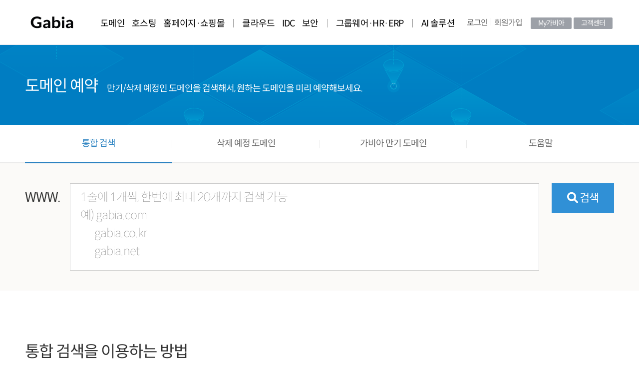

--- FILE ---
content_type: text/html
request_url: https://domain.gabia.com/reserve/reserve_domain_search?utm_source=parking&utm_medium=banner&utm_term=%25EB%258F%2584%25EB%25A9%2594%25EC%259D%25B8+%25EC%2598%2588%25EC%2595%25BD%25ED%2595%2598%25EA%25B8%25B0&utm_campaign=%25EB%258F%2584%25EB%25A9%2594%25EC%259D%25B8
body_size: 37458
content:
<!DOCTYPE html>
<html lang="ko">

<head>
    <meta http-equiv="Content-Type" content="text/html; charset=utf-8">
<meta http-equiv="X-UA-Compatible" content="IE=Edge">
<meta name="format-detection" content="telephone=no">
<!-- <meta name="naver-site-verification" content="4e2851ec1bc5dfa33382a50bdd13b9ef5ce1a2f9"/>
<meta name="google-site-verification" content="biWEkDqBOgtQGDejlxr2nBi8OpCo_9y-I_Zh-A47ifo" /> -->
<link rel="stylesheet" type="text/css" href="/assets/common/css/common.css">
    <link rel="stylesheet" type="text/css" href="/assets/css/domain_style.css?1768953723">
<title>가비아 - 국내 유일 도메인 예약 검색 서비스</title>
<meta name="description" content="대한민국 100만 도메인 등록 업체, 레지스트라 회선 국내 최다 보유, 원하는 도메인이 있다면 지금 가비아에서 예약하세요">
<meta name="keywords" content="삭제예정도메인, 삭제예정도메인검색, 삭제도메인검색, 삭제도메인등록, 삭제도메인예약, 낙장도메인예약, 낙장도메인검색, 낙장도메인등록">
<meta property="og:type" content="website">
<meta property="og:title" content="가비아: 국내 유일 도메인 예약">
<meta property="og:description" content="삭제 예정인 도메인 가운데 원하는 도메인이 있다면 지금 예약하세요">
<meta property="og:image" content="http://static.gabia.com/www/common/gnb/gabia_logo_1200.jpg">
<meta property="og:url" content="https://domain.gabia.com/">
<meta name="naver-site-verification" content="d40478425314439fe3abe74c301b14c61ef4eb5f" />
<link rel="canonical" href="https://domain.gabia.com/reserve/reserve_domain_search">
    <link rel="stylesheet" type="text/css" href="/assets/common/renew/scss/common.css">
    <link rel="stylesheet" type="text/css" href="/assets/renew/scss/page.css">
    <style>
		footer{top: 0;padding: 0;}
		.contents {padding-bottom: 80px;}
	</style>
</head>

<body>
    <!-- Google Tag Manager -->
<script>(function(w,d,s,l,i){w[l]=w[l]||[];w[l].push({'gtm.start':
new Date().getTime(),event:'gtm.js'});var f=d.getElementsByTagName(s)[0],
j=d.createElement(s),dl=l!='dataLayer'?'&l='+l:'';j.async=true;j.src=
'https://www.googletagmanager.com/gtm.js?id='+i+dl;f.parentNode.insertBefore(j,f);
})(window,document,'script','dataLayer','GTM-P8VJN87');</script>
<!-- End Google Tag Manager -->
<script type="text/javascript" src="/assets/common/js/jquery-1.9.1.min.js"></script> <!-- 페이지내에 jquery 스크립트 실행을 위해서 추가 -->
<script type="text/javascript" src="/assets/javaScript/top.js"></script> <!-- 페이지내에 기존 top.inc 스크립트 추가 -->
<script type="text/javascript" src="/assets/javaScript/layer_explain.js"></script> <!-- 기존 getObject -->
<script type="text/javascript" src="/assets/javaScript/common/common.js"></script> <!-- common/common.js -->
<script type="text/javascript" src="/assets/javaScript/www_layer.js"></script> <!-- 기존 layer -->
<script type="text/javascript">_TRK_CP="도메인^도메인 예약";</script>
<script type="text/javascript" defer="defer" src="/assets/common/js/log_script_domain.js"></script><!-- 웹로그분석 스크립트 -->
<script type="text/javascript" src="https://www.gabia.com/javaScript/layer.js"></script>
 <!-- js파일 jquery 및 기존 top js파일 정보 추가 -->
    <script type="text/javascript" src="/assets/javaScript/domain_font_v2.js"></script><!-- 도메인 메뉴개편 관련 프론트팀 추가 -->
    <script type="text/javascript" src="/assets/javaScript/common/env_config.js"></script>
    <div class="wrap">
        <style>
.active {color:#9ca0a7;}
.active:hover {color:#7e7e7e;}
</style>
<div id="skip_nav" class="gt-skip-navigation">
    <a href="#w-contents" class="gt-skip-link">본문으로 바로가기</a>
</div>

<!--차단관련 공통 레이어-->
<div id="block_common_layer" style="position:absolute;display:none;">
	<div class="box_container">
		<ul class="box_top">
			<li class="header">인증 실패</li>
			<li class="btn_close"><a href="javascript:gLayer.close('block_common_layer');location.href='https://www.gabia.com'"><img src="/assets/common/images/layer_popup_close.gif" alt="닫기"></a></li>
		</ul>
		<div class="box_content Lh14">
			<span id="block_common_message">고객 계정으로 로그인 할 수 없습니다.</span> <span id="block_common_code"></span><br>
			<span class="font_color_red">고객센터(1544-4370)</span>로 연락하시거나, 메일 문의를 이용해 주시기 바랍니다.<br>
			<div class="Pt20 C">
				<a href="https://customer.gabia.com/1to1/mail.php"><img  src="/assets/common/images/btn_mail_q.gif" alt="메일 문의" /></a>&nbsp;
				<a href="javascript:void(0);" onclick="gLayer.close('block_common_layer');"><img  src="/assets/common/images/btn_close_l2.gif" alt="닫기" /></a>
			</div>
		</div>
	</div>
</div>

<div id="block_common_layer2" style="position:absolute;display:none;">
	<div class="box_container">
		<ul class="box_top">
			<li class="header">인증 실패</li>
			<li class="btn_close"><a href="javascript:void(0);" onclick="history.back()"><img src="/assets/common/images/layer_popup_close.gif" alt="닫기"></a></li>
		</ul>
		<div class="box_content Lh14">
			<span id="block_common_message2">고객 계정으로 로그인 할 수 없습니다.</span> <span id="block_common_code2"></span><br>
			<span class="font_color_red">고객센터(1544-4370)</span>로 연락하시거나, 메일 문의를 이용해 주시기 바랍니다.<br>
			<div class="Pt20 C">
				<a href="https://customer.gabia.com/1to1/mail.php"><img  src="/assets/common/images/btn_mail_q.gif" alt="메일 문의" /></a>&nbsp;
				<a href="javascript:void(0);" onclick="history.back();"><img  src="/assets/common/images/btn_goback.gif" alt="돌아가기" /></a>
			</div>
		</div>
	</div>
</div>
<!--//인증 실패-->

<!-- 차단 안내  -->
<div id="block_member_layer" style="position:absolute;display:none;">
	<div class="layerPup">
		<div class="Puptop">
			<p>
				<strong>죄송합니다</strong>
			</p>
			<a href='javascript:gLayer.close("block_member_layer");location.href="https://www.gabia.com"' class="Pupx"><img src="/assets/common/images/layer_popup_close.gif" alt="닫기"></a>
		</div>
		<div class="Pupbot">
			<div class="Pt20 C B">
				<strong>현재 가비아 사이트에 로그인할 수 없습니다.<br>
				<b style="color:#ff0000">고객센터(1544-4370)</b>로 연락하거나,<br>
				메일 문의를 이용해 주시기 바랍니다.</strong><br>
				<a href="https://customer.gabia.com/1to1/mail.php"><img src="/assets/common/images/btn_mail_q.gif" alt="메일 문의" /></a>
			</div>
		</div>
	</div>
</div>
<div id="gnb-app"  style="min-height:89px;"></div>
<div id="eventBanner">
  <transition name="fade">
    <div v-if="isEventActive" class="event-banner popup_event" :class="{ show: visible }">
      <div
        v-if="currentEvent"
        class="banner-content"
        @click="handleBannerClick"
        :style="{ background: currentEvent.background_color || '#000' }"
      >
        <div class="text-content">
          <p v-if="currentEvent.image" class="image">
            <img :key="currentEvent.image" :src="currentEvent.image" alt="" />
          </p>
          <p class="description" v-html="currentEvent.description"></p>
        </div>
        <div class="banner-footer">
          <label class="no-today">
            <input
              :checked="noToday"
              type="checkbox"
              @change="handleNoTodayChange"
            />
            <span>오늘 하루 보지 않음</span>
          </label>
          <button class="close-btn" @click="closeBanner"><i class="fa-regular fa-xmark-large"></i></button>
        </div>
      </div>
    </div>
  </transition>
</div>

<script src="https://static.gabia.com/libs/vue/2.7.16/vue.min.js"></script>
<script src="https://static.gabia.com/libs/vuex/3.0.1/vuex.min.js"></script>
<script src="https://static.gabia.com/libs/axios/1.6.8/axios.min.js"></script>
<script src="/assets/js/eventBannerApi.js"></script>
<script>
const store = new Vuex.Store({
  state: {
    showBanner: false,
    visible: false,
    hasScrolled: false,
    isMobile: false,
    noToday: false,
    currentPath: '',
    image: '',
    description: '',
    link: '',
    start_datetime: '',
    end_datetime: '',
    background_color: '',
    sub_domains: {
      viewPageRoutes: [],
    },
  },
  getters: {
    currentPageEvent: state => path => {
      const normalizedPath = path.endsWith('/') ? path.slice(0, -1) : path;
      const isRouteMatched = state.sub_domains.viewPageRoutes.some(route => {
        const normalizedRoute = route.endsWith('/') ? route.slice(0, -1) : route;
        return normalizedPath === normalizedRoute;
      });

      return isRouteMatched ? {
        image: state.image,
        description: state.description,
        link: state.link,
        start_datetime: state.start_datetime,
        end_datetime: state.end_datetime,
        background_color: state.background_color
      } : null;
    },
    isEventActive: (state, getters) => path => {
      const event = getters.currentPageEvent(path);
      const active = event && !state.isMobile && state.showBanner;
      return active;
    }
  },
  mutations: {
    SET_SHOW_BANNER(state, value) {
      state.showBanner = value;
    },
    SET_VISIBLE(state, value) {
      state.visible = value;
    },
    SET_HAS_SCROLLED(state, value) {
      state.hasScrolled = value;
    },
    SET_IS_MOBILE(state, value) {
      state.isMobile = value;
    },
    SET_NO_TODAY(state, value) {
      state.noToday = value;
    },
    // API에서 받은 데이터를 상태에 반영
    SET_EVENT_DATA(state, eventData) {
      // API 데이터에 따라 상태 업데이트
      state.sub_domains.viewPageRoutes = eventData.attributes.sub_domains.viewPageRoutes; // sub_domains.viewPageRoutes 업데이트
      state.image = 'https://' + eventData.envPrefix + 'headless-cms.gabia.com' + eventData.attributes.image.data.attributes.url;
      state.description = eventData.attributes.contents; // title을 description으로 사용
      state.link = eventData.attributes.links;
      state.start_datetime = eventData.attributes.start_datetime;
      state.end_datetime = eventData.attributes.end_datetime;
      state.background_color = eventData.attributes.background_color;
    },
    SET_CURRENT_PATH(state, path) {
      state.currentPath = path;
    }
  },
  actions: {
    initBanner({ commit }, cookieName) {
      const hasNoBannerCookie = document.cookie.includes(`${cookieName}=true`);
      commit('SET_SHOW_BANNER', !hasNoBannerCookie);
    },
    checkMobile({ commit }) {
      const isMobile = /Android|webOS|iPhone|iPad|iPod|BlackBerry|IEMobile|Opera Mini/i.test(navigator.userAgent);
      commit('SET_IS_MOBILE', isMobile);
    },
    async eventScroll({ commit, state, getters, dispatch }) {
      await dispatch('fetchEventData');
      const isCurrentPageEventActive = getters.isEventActive(state.currentPath);
      if (!state.hasScrolled && state.showBanner && isCurrentPageEventActive) {
        commit('SET_HAS_SCROLLED', true);
        commit('SET_VISIBLE', true);
      }
    },
    handleNoToday({ commit, dispatch }, { noToday, cookieName }) {
      commit('SET_NO_TODAY', noToday);
      if (noToday) {
        document.cookie = `${cookieName}=true; path=/; max-age=${60 * 60 * 24}`;
      }
      dispatch('closeBanner');
    },
    closeBanner({ commit }) {
      commit('SET_VISIBLE', false);
      setTimeout(() => {
        commit('SET_SHOW_BANNER', false);
      }, 300);
    },
    setCurrentPath({ commit }, path) {
      commit('SET_CURRENT_PATH', path);
    },
    async fetchEventData({ commit }) {
      try {
        const axiosInstance = window.axios; // Axios 인스턴스 사용
        const eventData = await eventfetchContents(axiosInstance); // API에서 데이터 받아오기
        commit('SET_EVENT_DATA', eventData); // 받아온 데이터로 상태 업데이트
      } catch (error) {
        console.error('Failed to fetch event data', error);
      }
    },
  }
});

// Vue 인스턴스를 정의하고 Vuex 스토어를 연결합니다.
new Vue({
  el: '#eventBanner',
  store,
  computed: {
    ...Vuex.mapState(['visible', 'noToday']),
    ...Vuex.mapGetters(['currentPageEvent', 'isEventActive']),
    currentEvent() {
      const event = this.currentPageEvent(window.location.pathname);
      return event || null;
    }
  },
  mounted() {
    this.initEventBanner();
    window.addEventListener('scroll', this.eventScroll, { once: true });
    window.addEventListener('popstate', this.updatePath); // 경로 변경 감지
  },
  beforeDestroy() {
    window.removeEventListener('scroll', this.eventScroll);
    window.removeEventListener('popstate', this.updatePath);
  },
  beforeDestroy() {
    window.removeEventListener('scroll', this.eventScroll);
    window.removeEventListener('popstate', this.updatePath);
  },
  methods: {
    ...Vuex.mapActions(['handleNoToday', 'closeBanner', 'eventScroll', 'checkMobile', 'initBanner', 'setCurrentPath','fetchEventData']),
    initEventBanner() {
      this.checkMobile();
      this.initBanner('banner_no_today');
      this.setCurrentPath(window.location.pathname);
    },
    updatePath() {
      this.setCurrentPath(window.location.pathname); // 경로 변경 시점에 호출
    },
    handleNoTodayChange(event) {
      this.handleNoToday({
        noToday: event.target.checked,
        cookieName: 'banner_no_today'
      });
    },
    handleBannerClick(event) {
      if (!event.target.closest('.banner-footer')) {
        window.location.href = this.currentEvent.link;
      }
    }
  }
});
</script>

<style>
  .event-banner {
    position: fixed;
    bottom: 20px;
    left: 50%;
    transform: translateX(-50%) translateY(100%);
    z-index: 9999;
    opacity: 0;
    transition: all 0.3s ease-in-out;
    width: 100%;
    display: flex;
    justify-content: center;
    pointer-events: none;
  }

  .event-banner.show {
    opacity: 1;
    transform: translateX(-50%) translateY(0);
  }

  .banner-content {
    display: flex;
    align-items: center;
    border-radius: 8px;
    box-shadow: 0px 0px 15px 0px rgba(0, 0, 0, 0.08);
    padding: 0 30px;
    width: 100%;
    height: 70px;
    max-width: 860px;
    pointer-events: auto;
    margin: 0 20px;
    cursor: pointer;
    background-color: #000;
  }

  .banner-content.ai {
    background: #0F1F3A;
  }

  .banner-content.idc {
  background: linear-gradient(90deg, #1E41B1 -23.86%, #041240 25.1%);
  }

  .text-content {
    display: flex;
    align-items: center;
  }

  .image {
    margin-right: 10px;
  }

  .image img {
    width: 64px;
    height: 70px;
  }

  .event-banner .description {
    line-height: 1.5;
    color: #fff;
  }

  .banner-footer {
    display: flex;
    align-items: center;
    margin-left: auto;
    position: relative;
    z-index: 10000;
  }

  .no-today {
    display: flex;
    align-items: center;
    font-size: 14px;
    color: #fff;
    cursor: pointer;
  }

  .no-today input {
    margin-right: 4px;
  }

  .close-btn {
    padding: 6px 12px;
    border: none;
    cursor: pointer;
    color: rgba(255, 255, 255, 0.8);
    background: none;
  }

  .fade-enter-active, .fade-leave-active {
    transition: opacity 0.3s, transform 0.3s;
  }

  .fade-enter, .fade-leave-to {
    opacity: 0;
    transform: translateX(-50%) translateY(100%);
  }
  </style><style type="text/css">
	.gnb { float: none;}
	
	.contents {
		top: 0px;
	}

	#footer-app .brick-sitemap { 
		padding-top: 0px;
		position: static;
	}

	#footer-app .footer {
		width: auto;
	}

	.gt-modal--active{
		display: block !important;
	}

	.brick-sitemap__menu > li > ul > li{
		padding-bottom: 0px;
	}

	.on-gnb-layer {
		position: relative;
	}

	.brick-login__no {
		position: static;
	}

	@media only screen and (min-width: 1024px){
		.brick-gnb__depth2 > li:not(:first-child) {
			margin-left: 0 !important;
		}
	}
</style>
        <div class="contents" id="w-contents">
            <section class="domain-sub-header reserve-domain">
                <div class="wrap-container gt-relative">
                    <h3>도메인 예약</h3>
                    <p class="detail">만기/삭제 예정인 도메인을 검색해서, 원하는 도메인을 미리 예약해보세요.</p>
                    <!-- <a href="javascript:void(0);" id="_history-back" class="gt-btn-history gt-hide" style="display: none;"><i class="fa fa-angle-left"></i>이전으로 돌아가기</a> -->
                </div>
            </section>
            <section class="case-reserve-domain">
                <div class="gt-tab type4">
                    <div class="tab-nav-wrap">
                        <div class="gt-tab-nav" id="_caseReserveDomain">
                            <a href="/reserve/reserve_domain_search" class="gt-nav-item gt-active" data-id="_tab4-1" style="width: 25%">통합 검색</a>
                            <a href="/reserve/reserve_domain_world.php" class="gt-nav-item" data-id="_tab4-2" style="width: 25%">삭제 예정 도메인</a>
                            <a href="/reserve/reserve_domain_gabia.php" class="gt-nav-item" data-id="_tab4-3" style="width: 25%">가비아 만기 도메인</a>
                            <a href="/reserve/reserve_domain_help.php" class="gt-nav-item" data-id="_tab4-4" style="width: 25%">도움말</a>
                        </div>
                    </div>
                    <div class="w-tab-content">
                        <div id="_tab4-1" class="gt-border gt-padding-xlarge">
                            <form id="transfer_index" name="transfer_index" method="post" onsubmit="return new_form_check_domain(this, 'loadDomainBookingSearchList')">
                                <input type="hidden" name="search_gubun" value="reserve">
                                <div class="reserve-search">
                                    <div class="wrap-container">
                                        <fieldset>
                                            <legend class="gt-hide">search</legend>
                                            <div class="search-wrap wide">
                                                <ul class="multi-line with-domain-bg">
                                                    <li class="www-text">WWW.</li>
                                                    <li class="domain-input">
                                                        <textarea id="domainList" name="domainList" class="gt-input gt-search-multi" placeholder="1줄에 1개씩, 한번에 최대 20개까지 검색 가능&#13;&#10;예) gabia.com&#13;&#10;       gabia.co.kr&#13;&#10;       gabia.net"></textarea>
                                                    </li>
                                                    <li class="search-button">
                                                        <button type="image" class="gt-btn-blue" onclick="$('transfer_index').submit();"><i class="fa fa-search"></i> 검색</button>

                                                    </li>
                                                </ul>
                                            </div>
                                        </fieldset>
                                    </div>


                                </div>
                            </form>
                            <form name="frmList" id="frmComList" method="post">
                                <input type="hidden" name="old_domain2[]">
                                <input type="hidden" name="p_gubun[]">

                                <section class="reserve-serarch-result gt-hide" id="reserve-result-area">
                                    <div class="wrap-container">


                                        <div class="reserve-title">
                                            <h3>검색 결과</h3>

                                        </div>
                                        <table class="w-table type-board">
                                            <colgroup>
                                                <col style="width: 45%">
                                                <col>
                                                <col style="width: 10%">
                                            </colgroup>
                                            <thead>
                                                <tr>
                                                    <th scope="col">
                                                        <label>
                                                            <input type="checkbox" class="gt-checkbox" onclick="chkToggle(this, null);" id="chk_transfer_index">
                                                            도메인
                                                        </label>
                                                    </th>
                                                    <th scope="col">
                                                        상태
                                                    </th>
                                                    <th scope="col"></th>
                                                </tr>
                                            </thead>
                                            <tbody id="reserve_list">
                                            </tbody>
                                        </table>
                                        <div class="gt-center" style="padding-top:30px;">
                                            <button type="button" class="gt-btn-blue" onclick="onReserveDomainAllSearch(document.frmList);">도메인 예약</button>
                                        </div>

                                    </div>
                                </section>
                                <section class="wrap-container">
                                    <div class="reserve-title">
                                        <h3>통합 검색을 이용하는 방법</h3>
                                    </div>
                                    <ul class="w-list dot">
                                        <li>통합 검색은 COM, NET, KR(.kr / .co.kr / .or.kr / .ne.kr / .pe.kr), 한국 도메인만 신청할 수 있습니다.</li>
                                        <li>도메인의 사용종료일이 경과된 도메인만 신청 가능 합니다.</li>
                                        <li>예약 비용은 신청 시 예치금에서 차감됩니다.</li>
                                        <li>예약 신청 비용에는 예약 시스템 이용료가 포함됩니다. 예약에 실패한 경우 시스템 이용료를 제외한 비용이 예치금으로 반환됩니다. (단, .KR/.한국 및 가비아 등록 도메인은 시스템 이용료 부과 대상에서 제외)</li>
                                        <li>KR, 한국 도메인은 예약 등록에 성공하면, 고객 메일로 예약 등록 결과를 발송합니다. 단, 기존 소유자가 만기일을 연장하더라도 해당 사실은 별도로 안내하지 않습니다.</li>
                                    </ul>
                                </section>
                            </form>
                        </div>
                        <div id="_tab4-2" class="gt-border gt-padding-xlarge wrap-container gt-hide"></div>
                        <div id="_tab4-3" class="gt-border gt-padding-xlarge wrap-container gt-hide"></div>
                        <div id="_tab4-4" class="gt-border gt-padding-xlarge wrap-container gt-hide"></div>
                        <div id="_tab4-5" class="gt-border gt-padding-xlarge gt-hide"></div>
                    </div>
                </div>
            </section>
        </div>
        <div id="footer-app"></div>

<!-- Google Tag Manager (noscript) -->
<noscript><iframe src="https://www.googletagmanager.com/ns.html?id=GTM-P8VJN87"
height="0" width="0" style="display:none;visibility:hidden"></iframe></noscript>
<!-- End Google Tag Manager (noscript) -->

<script>
  var env = '';
  window.addEventListener('DOMContentLoaded', function() {
    var $script = document.createElement('script'),
        today = new Date(),
        dateStr = `${today.getFullYear()}-${today.getMonth() + 1}-${today.getDate()}-${today.getHours()}`;

    $script.src = `https://${env}gnb-footer.gabia.com/main.js?d=${dateStr}`;
    $script.type = 'text/javascript';

    document.body.appendChild($script);
	});
</script>
    </div>
    <script type="text/javascript" src="/assets/common/js/jquery-1.9.1.min.js"></script>
<script type="text/javascript" src="/assets/common/js/common.js"></script>
<script type="text/javascript" src="/assets/common/js/mobiledetect.js"></script>
<script type="text/javascript" src="/assets/common/js/glogin.js"></script> <!-- 상단 공통영역 로그인 -->
<script type="text/javascript" src="/assets/common/js/simple_layer.js"></script> <!-- 가비아 정회원 전환-->

<!-- 로그인 레이어창 띄우기 -->

<!-- 2019 frontend team: responsive -->
<script src="/assets/common/renew/js/swiper.min.js"></script>
<script src="/assets/common/renew/js/rgnb.js"></script>
<script src="/assets/common/renew/js/gtris-1.2.0.js?v=1.1"></script>
<script src="/assets/common/renew/js/vue.min.js"></script>
<script type="text/javascript">
$(function() {
	
	// history back(depth3 page)
	if (document.referrer) {
		var $history_back_btn = $('#_history-back');
		if( $history_back_btn ) {
			$history_back_btn.css('display', 'inline-block');
			$history_back_btn.click(function() {
				window.history.back();
			});
		}
	}else{
		$('#_history-back').css('display', 'none');
	}

	function goServiceInfo(event) {
		var service_name = $(event.target).attr('id').split('-')[0];
		var scrollPosition = $('#' + service_name).offset().top - 90;

		$('html, body').animate({
			scrollTop: scrollPosition
		}, 500);
		return false;
	}

	// 상담 자세히보기
	$('[data-ui="terms-btn"]').click(function() {
		$(this).next().toggle();
		if($(this).next().is(':hidden')) {
			$(this).html('자세히 보기 <i class="fa fa-angle-down"></i>')
		}else {
			$(this).html('닫기 <i class="fa fa-angle-up"></i>')
		}
	});

	var currentScroll;
	$(window).scroll(function() {
		currentScroll = $(this).scrollTop();
		gotoTop(currentScroll);
	});
	function gotoTop(currentScroll) {
		if(currentScroll >= 300) {
			$('#_w-goto-top').fadeIn();
		}else{
			$('#_w-goto-top').fadeOut();
		}
	}
	$('#_w-goto-top').click(function() {
		$('html, body').animate({
			scrollTop: 0
		}, 800);
		return false;
	});

	// ie8이하 접속 시 레이어
	if(gtris.util.browser.name == 'ie' && gtris.util.browser.version < 11) {
		$('#onGnbLayer').show();
		$('#_ie_version').text(gtris.util.browser.version);
		if(gtris.util.getCookie('fishing-layer') !== 'shown') {
			$('#onGnbLayer').show();
			$('.brick-gnb').addClass('emg-notice');
			$('#w-contents').addClass('emg-notice');
			$('.brick-sitemap').addClass('emg-notice');
			$('.brick-footer').addClass('emg-notice');
			$('.brick-gnb__depth1').addClass('emg-notice');
			$('.childmenu-wrap').addClass('emg-notice');
		}else {
			$('#onGnbLayer').hide();
			$('.brick-gnb').removeClass('emg-notice');
			$('#w-contents').removeClass('emg-notice');
			$('.brick-sitemap').removeClass('emg-notice')
			$('.brick-footer').removeClass('emg-notice');
			$('.brick-gnb__depth1').removeClass('emg-notice');
			$('.childmenu-wrap').removeClass('emg-notice');
		}
		$('#onGnbLayerClose').click(function() {
			if(gtris.util.getCookie('fishing-layer') !== 'shown') {
				if($('#chkTodayNotOpen').is(':checked')) {
					gtris.util.setCookie('fishing-layer', 'shown', 1);
				}
				$('#onGnbLayer').hide();
				$('.brick-gnb').removeClass('emg-notice');
				$('#w-contents').removeClass('emg-notice');
				$('.brick-sitemap').removeClass('emg-notice')
				$('.brick-footer').removeClass('emg-notice');
				$('.brick-gnb__depth1').removeClass('emg-notice');
			$('.childmenu-wrap').removeClass('emg-notice');
			}
			$('.wrap').addClass('gt-animate-top');
		});
	}
});
</script>

<script>
// components
$(function() {
    //faq
	if( $('#_w-faq-allview').length ) {
		gtris.ui.collapse.init({
			target: '#_w-faq',
			accordion: true
		});
		$('#_w-faq-allview').click(function() {
			$(this).toggleClass('all-view');
			if ($(this).hasClass("all-view")) {
				$(this).html('전체 닫기 <i class="fa fa-angle-down" style="transform: rotate(180deg)"></i>');
				gtris.ui.collapse.ExpandAll('#_w-faq');
			}else{
				$(this).find('i').css('transform', 'rotate(0deg)');
				$(this).html('전체 보기 <i class="fa fa-angle-down"></i>');
				gtris.ui.collapse.CloseAll('#_w-faq');
			}
		});
	};

	// main swiper
	if( $('#_main-swiper').length && $('#_main-swiper .swiper-slide').length > 1 ) {
		var mySwiper = new Swiper('.swiper-container',{
			uniqueNavElements:false,
			pagination: {
				el: '.pagination-fraction',
				clickable: true,
				type: 'fraction'
			},
			loop: true,
			keyboardControl: false,
			autoplay: {
				delay: 5000,
			},
			calculateHeight: true
		});

        // swiperBtn stop & play
        $('.btn-swiper-control').on('click', function() {
            var $this = $('.btn-swiper-control');
            if($this.hasClass("play") === true) {// is stop
                $this.removeClass('play');
                mySwiper.autoplay.start();
            } else {
                $this.addClass('play');
                mySwiper.autoplay.stop();
            }
        });

        // prev next
        $('.swiper-button-prev').on('click', function(e){
			e.preventDefault();
			mySwiper.slidePrev();
        })
        $('.swiper-button-next').on('click', function(e){
			var $controlBtn = $('.btn-swiper-control');
			e.preventDefault();
			mySwiper.slideNext();
        })
	}

    //contents swiper
    if( $('#_contents-swiper').length && $('#_contents-swiper .swiper-slide').length > 1 ) {
		var mySwiper = new Swiper('.swiper-container',{
			uniqueNavElements:false,
			pagination: {
				el: '.pagination',
				clickable: true,
			},
			loop: true,
			keyboardControl: true,
			autoplay: {
				delay: 5000,
			},
			calculateHeight: true
		});

        // swiperBtn stop & play
        $('.btn-swiper-control').on('click', function() {
            var $this = $('.btn-swiper-control');
            if($this.hasClass("play") === true) {// is stop
                $this.removeClass('play');
                mySwiper.autoplay.start();
            } else {
                $this.addClass('play');
                mySwiper.autoplay.stop();
            }
        });

        // prev next
        $('.swiper-button-prev').on('click', function(e){
			e.preventDefault();
			mySwiper.slidePrev();
        })
        $('.swiper-button-next').on('click', function(e){
			e.preventDefault();
			mySwiper.slideNext();
        })
	}

	//tooltip
	gtris.ui.tooltip.open({
		target: $(document).find('[data-ui="tooltip"]'),
		bgColor: '#4d515a'
	});

    // detail-table 상단고정형
    var $head = $('.bric-detail-table .head'),
        $lower = $('.bric-detail-table .lower');

    $lower.scroll(function() {
        var headScroll = $(this).scrollLeft();
        $(this).prev($head).scrollLeft(headScroll);
    })
});

// 모바일 셀렉트 탭 : 이민관
function bindtab(obj, idx) {
    if (obj.id == '_mySelect1') {
        $('div[id*=_tab1-]').addClass('lib-hide').hide();
        $('#_myTab1').children().removeClass('gt-active');
        $('#_selecTab' + idx).addClass('gt-active');
        $('#_tab1-' + (idx+1)).removeClass('lib-hide').show();
    } else {
		var tab = $('#_myTab1').children('a');
		var index = 0;
		for (var i = 0; i < tab.length; i++) {
			if(tab.eq(i).hasClass('gt-active')) {
				index = i;
			}
		}
        $('#_mySelect1').val(index);
    }
}

//플로팅 네비
if( $('.move-scroll').length ) {
	var height = $(".move-scroll").height();
	$(".move-scroll").css({"top": "calc(50% - "+(height/2)+"px)"});
	setTimeout(() => {
		scrollSpyFnc()
	}, 1500);
}

// scrollspy
var scrollSpyFnc = function (){
	var len = $('.move-scroll .move-scroll-line').length;
	var scrollArr = [];
	var scrollValue = $(this).scrollTop();

	var setArrayScrollPos = function(){
        for(var i = 0; i < len; i++) {
            scrollArr[i] = $(".scroll"+(i + 1)).offset().top-89;
        }
        scrollArr[len] = $(".brick-sitemap").offset().top-70;
	}
	
	

	var changeBtnScrolling = function(){
		setArrayScrollPos();
		$('.btn-move-scroll').removeClass('active');
		for(var i in scrollArr){
			var index = parseInt(i);
			if(scrollValue >= scrollArr[index]-1 && scrollValue < scrollArr[index+1]-1) {
					$('.btn-move-scroll').eq(index).addClass('active');
			}
		}
	}
	changeBtnScrolling();

	$(window).scroll(function() {
		 scrollValue = $(this).scrollTop();
		 changeBtnScrolling();
	});

	$(".btn-move-scroll").mouseover(function(){
			var btn_id = $(this).attr('id');
			$('.label-move-scroll').hide();
			$('.label-move-scroll').eq($(this).closest(".move-scroll-line").index()).show();
	});

	$(".btn-move-scroll").mouseleave(function() {
			$('.label-move-scroll').hide();
	});

	$(".btn-move-scroll").click(function(){
			setArrayScrollPos();
			var gotoScroll = scrollArr[$(this).closest(".move-scroll-line").index()];
			$('html, body').animate({
				scrollTop: gotoScroll
			}, 800);
			return false;
	});
}

// toast popup
var toastPopupClose = function(e) {
	$(e).parents('.toast-popup__wrap').hide();
};
</script>

    <form name="frmReserve" method="post" target="_top">
        <input type="hidden" name="act_type" value="backorder">
        <input type="hidden" name="deletedate" value="">
        <input type="hidden" name="domainList" value="">
        <input type="hidden" name="flag" value="">
    </form>
    <form name="frmWork" method="post" target="_blank">
        <input type="hidden" name="search_gubun" value="multi_tld">
        <input type="hidden" name="domainList">
        <input type="hidden" name="act_type" value="backorder">
    </form>

    <script type='text/javascript' language="javascript" src="/assets/common/js/jquery.tmpl.js"></script>
    <script type="text/javascript" src="/assets/javaScript/reserve/backorder.js"></script>
    <script type="text/javascript" src="/assets/javaScript/reserve/reserve_domain.js"></script>
    <script type="text/javascript" src="/assets/javaScript/common/list.js"></script>
    <script type="text/javascript" src="/assets/js/domain_booking.js"></script>
    <script>
        $(document).ready(function() {
            gtris.ui.tab.init({
                target: '#_caseReserveDomain'
            })
            if ($("#domainList").val() != "") {
                $('#transfer_index').submit();
            }

            function changeSearch(value) {
                console.log(value)
            }
        });
    </script>
    <script type="text/html" id="add_reserve_list">
    {{if loading }}
    <tr id="${layerDomain}_list">
        <td id="${layerDomain}_check_td">
            <label>
                <input type="checkbox" value="${domain}" name="old_domain2[]" title="선택" disabled>
                ${domain} <a href="javascript:void(0);" class="ml10"><img src="/assets/renew/images/icon_info.png" alt=""></a>
            </label>
        </td>
        {{if requery}}
        <td class="L Pl5 Pr5">예약 가능여부 체크 실패</td>
        <td><a onclick="loadDomainBookingSearchList(['${domain}'], true)" href="#none"><img src="/images/regist/2007/regist_step1_btn06.gif" title="재검색" alt="재검색"></td>
        {{else}}
            <td colspan="2"><img src="/assets/old_images/regist/progress.gif" border="0" align="absmiddle"></td>
            {{/if}}
    </tr>
    {{else}}
        <tr id="${layerDomain}_list">
            <td id="${layerDomain}_check_td">
                <label>
                    {{if available}}
                    <input type='checkbox' class='gt-checkbox' id='main_check' name='old_domain2[]' title='선택' value='${domain}' checked>
                    {{else}}
                        <input type='checkbox' class='gt-checkbox' id='main_check' name='old_domain2[]' title='선택' value='' disabled>
                        {{/if}}
                        <input type="hidden" value="${reserveType}" name="p_gubun[]">
                        ${domain}
                        {{if status != "UNAVAILABLE_UNREGISTERED"}}
                        <a href="javascript:void(0);" class="ml10" onclick="whois_popup(`${domain}`);"><img src="/assets/renew/images/icon_info.png" title="도메인 정보 조회" alt="도메인 정보 조회"></a>
                        {{/if}}
                </label>
            </td>
            <td>${message}</td>
            <td class="gt-table-center">
                {{if status == "UNAVAILABLE_UNREGISTERED"}}
                <button type="button" class="gt-btn-ghost" onclick="onRegist(`${domain}`);">등록</button>
                {{else available}}
                    <button type="button" class="gt-btn-ghost" onclick="onReserveDomain(`${domain}`, `${reserveType}`);">예약</button>
                    {{else}}

                        {{/if}}
            </td>
        </tr>
        {{/if}}
    </script>
</body>

</html>

--- FILE ---
content_type: text/css
request_url: https://domain.gabia.com/assets/common/css/common.css
body_size: 112516
content:
@import url("lib.css");
@charset "utf-8";

/* **************************************

   File   : common.css
   Title  : common style
   Author : Kim In Suk
   Date   : 2013.03.06
   Last   : 2013.04.15

************************************** */

/* *** Browser Reset *** */
body,div,dl,dt,dd,ul,ol,li,h1,h2,h3,h4,form,fieldset,p,button{margin:0;padding:0}
body,h1,h2,h3,h4,th,td,input{color:#666;font-family:"돋움",dotum,sans-serif;font-size:12px;font-weight:normal;}
hr{display:none;}
img,fieldset{border:0;}
ul,ol,li{list-style:none;}
img,input,select,textarea{vertical-align:middle;}
a{color:#666;text-decoration:none;}
a:hover{color:#666;text-decoration:underline;}
.hidden {position:absolute;left:-1000%;top:0;width:1px;height:1px;font-size:0;line-height:0;overflow:hidden;}
caption {visibility:hidden;overflow:hidden;width:1px;height:0;font-size:0;line-height:0;}

/** Browser specific (not valid) styles to make preformatted text wrap **/
pre.block {
	line-height:18px;
	white-space: pre-wrap;       /* css-3 */
	white-space: -moz-pre-wrap;  /* Mozilla, since 1999 */
	white-space: -pre-wrap;      /* Opera 4-6 */
	white-space: -o-pre-wrap;    /* Opera 7 */
	word-wrap: break-word;       /* Internet Explorer 5.5+ */
}

textarea {resize:none;}
/* *:focus {outline: none;} 2013.10.23 bangsh 주석처리 */

/* *** Layout *** */
html, .wrap {width:100%;/*height:100%; 20130530 pyj 주석처리함/ footer밑으로 여백이 생겨서 주석처리함*/}
html {overflow-y:scroll;overflow-x:auto;}
.wrap {position:relative;}

/*color*/
.blue_01 { color:#097ac9 !important; }

/* header */
.commonNav {width:980px;margin:0 auto;position:relative;height:100px;z-index:100; /*펼처지는 네비게이션이 아래로 뭍히는 현상으로 z-index주석 해제 2013.10.23 bangsh */}
.commonNav h1 {margin:33px 0 0 0;float:left;}
.loginArea {position:absolute;top:8px;right:164px;z-index:2;}
.beforeLogin {float:left;}
.beforeLogin li, .afterLogin li {float:left;}
.clickLogin dt {float:left;}
.clickLogin dd {float:left;}
.clickLogin dd.idInput  {position:relative;background:url(../images/allimg.gif) 0 -70px no-repeat;height:22px;width:132px;}
.clickLogin dd.pwInput  {position:relative;background:url(../images/allimg.gif) 0 -120px no-repeat;height:22px;width:130px;}
.clickLogin dd.idInput input, .clickLogin dd.pwInput input {border:0;background:#f4f4f4;margin:1px 0 0 1px;padding:4px 0 0 8px;width:110px;font-size:11px;}
.searchArea {position:absolute;top:8px;right:0;width:159px;}
.searchArea .searchForm {position:relative;background:url(../images/allimg.gif) 0 -25px no-repeat;height:22px;width:159px;}
.searchArea .searchForm .search {border:0;background:#f4f4f4;margin:1px 0 0 1px;padding:4px 0 0 4px;}
.searchArea .searchForm .btn {position:absolute;top:1px;right:5px;border:0;margin:0;padding:0;background:url(../images/allimg.gif) 0 -150px no-repeat;height:20px;width:20px;cursor:pointer;}
.searchArea .searchForm .btn span {font-size:0;text-indent:-7676769px;}
.gnb {float:left;}
.gnb .gnbWrap {height:52px;}
.gnb .left {float:left;margin:0 0 0 45px;}
.gnb .right {position:absolute;top:52px;right:0;background:none;border:0;height:14px;}
.gnb .left li {float:left;margin:0 0 0 30px;}
.gnb .left li.first {margin:0;}
.gnb .right li {float:left;margin:0 18px 0 0;}
.gnb .right li.end {padding:0 0 0 18px;background:url(../images/allimg.gif) 0 1px no-repeat;height:14px;margin:0;}

/* submenu, service list */
.wrap .submenu {display:none;position:fixed;top:100px;left:0;z-index:6000;background:#097ac9 url(../images/sub_bg01.gif) 0 0 repeat-x;width:100%;color:#fff; }
.wrap .submenu .submenuWrap {width:980px;margin:0 auto;position:relative;}
.wrap .submenu .submenuWrap a {color:#fff;}
.wrap .submenu .submenuWrap .subFirst {padding:24px 0 28px 0;zoom:1;}
.wrap .submenu .submenuWrap .subFirst:after {content:""; display:block; clear:both;}
.wrap .submenu .submenuWrap .subFirst dt {float:left;width:143px;}
.wrap .submenu .submenuWrap .subFirst dd {float:left;border-left:1px solid #6bb5e8;padding:0 0 3px 0;display:block;}
.wrap .submenu .submenuWrap .subFirst dd.end {border-right:1px solid #6bb5e8;}
.wrap .submenu .submenuWrap .subList {width:130px;padding:0;}
.wrap .submenu .submenuWrap .subList dt {width:114px;padding:0 0 12px 16px;}
.wrap .submenu .submenuWrap .subList dd {width:114px;padding:0 0 0 16px;line-height:19px;border:none;}
.wrap .submenu .submenuClose {position:absolute;top:5px;right:4px;}
.wrap .submenu .subMenubanner {position:absolute;top:24px;right:1px;}
.allService {visibility:hidden;position:absolute;top:0;left:0;z-index:6000;width:100%;background:#f6f6f6;border-bottom:1px solid #d6d6d6;padding:0 0 30px 0;}
.allService .serviceWrap {width:980px;margin:0 auto;position: relative;}
.allService .serviceWrap .btnClose {position: absolute;top:28px;right:0;}
.allService .searchArea {position:static;margin: 36px 0 0 20px;float: left;}
.allService .searchArea .searchForm {position:relative;background:url(../images/allimg.gif) 0 -240px no-repeat;height:22px;width:190px;}
.allService .serviceList {zoom:1;}
.allService .serviceList:after {content:""; display:block; clear:both;}
.allService .serviceList h3 {margin: 31px 0 0 0;float: left;}
.allService .serviceList ul {clear: both;padding: 3px 0 0 0;}
.allService .serviceList li {float:left;border-left:1px solid #e9e9e9;height:144px;width:143px;padding: 0 0 0 16px;margin: 30px 0 0 0;}
.allService .serviceList li.long {height:162px;}
.allService .serviceList dt {padding: 0 0 12px 0;}
.allService .serviceList dd {line-height: 19px;}
.allService .company {zoom:1;margin: 47px 0 0 0;}
.allService .company:after {content:""; display:block; clear:both;}
.allService .company ul {padding: 23px 0 0 0;}
.allService .company li {float:left;border-left:1px solid #e9e9e9;width:143px;padding: 0 0 0 16px}
.allService .company dt {padding: 0 0 12px 0;}
.allService .company dd {line-height: 19px;}
.allService .serviceList li.end, .allService .company li.end {border-left:0;margin-left:1px;}
.allService .serviceList li.end dt, .allService .company li.end  dt {display: none;}
.allService .serviceList li.end dd.first {margin:30px 0 0 0;}
.allService .company li.end  dd.first {margin:27px 0 0 0;}
.allService .rollBanner {position: absolute;top:276px;right:0;}
.allService .rollBanner ul {clear:both;list-style:none;padding:0;}
.allService .rollBanner ul li {float:left; list-style:none;margin:10px 0;padding:0;width:340px;height:140px;}
.allService .rollBanner ul li.on {display:block;}
.allService .rollBanner ul li.off {display:none;}
.allService .rollBanner p {margin: 8px 0 0 0;text-align:left;}
.allService .rollBanner .pagination {clear:both;position:absolute;top:142px;left:0;}


/* subindex visual */
.contentsArea .subVisual {background:#ebf2f8;height: 370px;position:relative;*z-index:-1;}
.contentsArea .subVisual .wrap {width: 980px;margin: 0 auto;position:relative;*z-index:3;}
.contentsArea .subVisual .roll {position:relative;}
.contentsArea .subVisual .move {position:absolute;top:139px;left:0;}

/* subindex member area */
.contentsArea .subVisual .personalArea {position:absolute;top:12px;right:0;}
.personalArea {margin:8px 0 0 0;}
.personalArea .before {padding:36px 0 22px 0;}
.personalArea .before {padding-bottom:25px\9;} /* for IE8 */
.personalArea .before:nth-of-type(1n) {padding-bottom:23px\9;} /* for IE9 */
.personalArea .before.sublogin {padding:11px 0 22px 0;}
.personalArea .before.sublogin {padding-bottom:25px\9;}
.personalArea .before.sublogin:nth-of-type(1n) {padding-bottom:23px\9;}
.personalArea .before h3 {margin:0 0 0 29px;}
.personalArea .before p {margin:11px 0 0 30px;}
.personalArea .before ul {background:#f8f8f8;border-top:1px solid #f1f1f1;border-bottom:1px solid #f1f1f1;margin:27px 1px 0 1px;zoom:1;padding:0 0 14px 0;}
.personalArea .before ul:after {content:""; display:block; clear:both;}
.personalArea .before.sublogin ul {margin:0 1px 0 1px;}
.personalArea .before li {float:left;margin:15px 0 0 29px;width:113px;}
.personalArea .before ul.list {background:none;border:0;margin:8px 0 0 30px;padding:0 0 2px 0;}
.personalArea .before .list li {float:none;margin:0;background:url(../images/allimg.gif) 0 -541px no-repeat;line-height:24px;padding:0 0 0 10px;}
.personalArea .before dl {zoom:1;padding:0 0 0 19px;}
.personalArea .before dl:after {content:""; display:block; clear:both;}
.personalArea .before dt {float:left;margin:18px 14px 0 0;}
.personalArea .before dd {float:left;margin:13px 0 0 0;}

.personalArea .before.sublogin .personalInfo strong {color:#0072BF;}
.personalArea .before.sublogin table {margin:7px 0 15px 30px;border-top:1px solid #e7e7e7;width:239px;border-collapse:collapse;}
.personalArea .before.sublogin th {border-bottom:1px solid #e7e7e7;text-align:left;height:25px;background:#f6f9fa;font-weight:bold;padding:0 0 0 10px;}
.personalArea .before.sublogin td {border-bottom:1px solid #e7e7e7;text-align:right;padding:0 10px 0 0;}
.personalArea .before.sublogin td .red {font-weight:bold;color:#D62806;}

.personalArea .after {padding:21px 27px 28px 19px;}
.personalArea .after .name {color:#0072BF;}
.personalArea .after ul {margin:12px 0 0 0;zoom:1;}
.personalArea .after ul:after {content:""; display:block; clear:both;}
.personalArea .after li {float:left;margin:0 0 0 2px;}
.personalArea .after li.first {margin:0;}
.personalArea .after li .num {color:#D62806;font-weight:bold;}

/* subindex contents */
.contSummary {width: 980px;margin:0 auto;zoom: 1;padding:25px 0 4px 0;}
.contSummary:after {content:""; display:block; clear:both;}
.contSummary .left {float: left;}
.contSummary .center {float: left;margin: 0 0 0 12px}
.contSummary .right {float: right;}
.contSummary .under {margin-top:10px;}
.contSummary .left h3, .contSummary .center h3 {padding:23px 0 0 20px;}
.contSummary .left ul, .contSummary .center ul {float:left;margin-left:20px;}
.subnotice .notice h3 {padding:18px 0 0 20px;}
.subnotice .notice ul {margin:10px 18px 14px 20px;width:260px;zoom:1;}
.subnotice .notice ul:after {content:""; display:block; clear:both;}
.subnotice .notice li {line-height:19px;}
.subnotice .notice li a {float:left;width:188px;text-overflow:ellipsis; overflow:hidden; white-space:nowrap;}
.subnotice .notice li span {float:right;color:#767676;}
/* 131114 sjg */
.subnotice .notice { position:relative; }
.subnotice .notice .btn_more { position:absolute; left:85px; top:18px; }
/* //131114 sjg */
.contSummary .under.customerArea {position:relative;height:80px;}
.contSummary .under.customerArea .boxBot01 {height:76px;}
.contSummary .under.customerArea .cs {position:absolute;left:0;top:-2px;}
.contSummary .under.customerArea .customerTab {position:absolute;top:0;left:87px;}
.contSummary .under.customerArea .customerTab p {margin:19px 0 3px 13px;}
.contSummary .under.customerArea .customerTab dt {background: url(../images/allimg.gif) no-repeat scroll 0 -334px;float: left;line-height: 15px;padding: 0 0 0 6px;width:29px;margin:0 0 0 39px;}
.contSummary .under.customerArea .customerTab dd {line-height:15px;}
.contSummary .under.customerArea .name {position:absolute;left:0;top:38px;}
.contSummary .under.customerArea .nameserverTab {position:absolute;top:10px;left:97px;font-size:11px;}
.contSummary .under.customerArea .nameserverTab li {clear:both;line-height:1;}
.contSummary .under.customerArea .nameserverTab dl {zoom:1;}
.contSummary .under.customerArea .nameserverTab dt {color:#D62806;float:left;width:22px;line-height:20px;}
.contSummary .under.customerArea .nameserverTab dd {float:left;line-height:20px;}
.contSummary .under.customerArea .nameserverTab dd span {color:#767676;margin:0 4px;}

/* subpage navigation */
.subNav { background:#2598e7;color: #fff;height: 33px;}
.subNav .subnavWrap {width: 980px;margin: 0 auto;}
.subNav .subnavWrap p {float:right;margin:10px 0 0 0;}
.subNav .subnavWrap p img {float:left;margin:-1px 5px 0 0}
.subNav .subnavWrap p a {color:#fff;}
.subNav .subnavWrap p .on {font-weight: bold;}

/* subpage LNB */
.subLnb {width: 174px;float:left;}
.subLnb h3 {border-bottom: 2px solid #666;padding:0 0 23px 0;}
.subLnb .firstMenu {margin: 0 0 30px 0;}
.subLnb .firstMenu > li {border-bottom: 1px solid #cacaca;}
.subLnb .firstMenu > li > a {font-weight: bold;display: block;width:164px;height: 30px;position: relative;padding: 19px 0 0 10px;color: #4e4e4e;*z-index:-1;}
.subLnb .firstMenu > li > a.on {color: #097ac9;}
.subLnb .firstMenu > li > a:hover, .subLnb .firstMenu > li > a:hover.on {text-decoration:none;}
.subLnb .firstMenu li a span {position: absolute;top:16px;right:10px;}
.subLnb .firstMenu li.end {border-bottom: 1px solid #c0c0c0;}
.subLnb .subMenu {display:none;border-top:1px solid #eee;padding: 5px 0 5px 10px;}
.subLnb .subMenu li {line-height: 25px;}
.subLnb .subMenu li a {display:block; color: #757681;}
.subLnb .subMenu li a.on {color: #5d5e69; font-weight:bold; letter-spacing:-1px; background:url(../images/bul_submenu_on.gif) 145px center no-repeat; }
.subLnb .subMenu li a:hover, .subLnb .subMenu li a.on:hover {text-decoration:none;}
.lineBanner {border-bottom: 2px solid #f5f5f5;}
.subLnb .lineBanner {margin-bottom: 10px;}

/* subpage contents */
.subContents {margin: 30px auto 0;width: 985px;zoom:1;padding:0 0 44px 0;}
.subContents:after {content:""; display:block; clear:both;}
.subRight {width: 755px;float: right;}
.subRight  h3 {padding:0;}

/* footer */
.footerWrap {padding:26px 0 20px 0;}
.footer {width:980px;margin:0 auto;zoom:1;border-top:1px solid #e0e0e0;}
.footer:after {content:""; display:block; clear:both;}
.footer .info {float:left;}
.footer .info ul {zoom:1;margin:17px 0 0 0;}
.footer .info ul:after {content:""; display:block; clear:both;}
.footer .info li {float:left;background:url(../images/allimg.gif) 0 -176px no-repeat;margin:0;padding:0 7px;}
.footer .info li.first {background:none;padding:0 7px 0 0;}
.footer .info .address {clear:both;margin:19px 0 0 0;}
.footer .info .copy {margin:14px 0 0 0;}
.footer .sns {float:right;/*width:298px;*/}
.footer .sns ul {zoom:1;margin:14px 0 0 0;float:left;}
.footer .sns ul:after {content:""; display:block; clear:both;}
.footer .sns li {float:left;margin:0 3px 0 0;}

/* family site */
.familySite {float:right;margin:14px 1px 0 0;background:url(../images/allimg.gif) 0 -195px no-repeat;padding:3px 0 0 14px;width:95px;height:24px;position:relative;*z-index:-1;color:#767676;}
.familySite span {position:absolute;top:2px;right:5px;}
.familySite ul {display:none;margin:0;}
.familySite .selectBox {background:#fafafa;border: 0px solid #ccc;height: 19px;padding: 0;position: relative;width:94px;cursor:pointer;}
.familySite .selectBox ul {position:absolute;top:20px;left:-14px;border:1px solid #ccc;background:#fafafa;width:107px;display:none;}
.familySite .selectBox li {line-height:1.2em;padding:3px 6px;}

/* *** common unit. *** */
/* box style */
.borderBoxtop {background:url(../images/box_bg04.png) left top no-repeat;width:298px;padding:2px 0 0 0;}
.borderBoxbot {background:url(../images/box_bg01.png) left bottom no-repeat;width: 298px;padding:0 2px 2px 0;zoom:1;position:relative;}
.borderBoxbot:after {content:""; display:block; clear:both;}
.boxTop01 {background:url(../images/box_bg04.png) left top no-repeat;width:298px;padding:2px 0 0 0;}
.boxBot01 {background:url(../images/box_bg02.gif) left bottom no-repeat;width: 298px;padding:0 2px 2px 0;zoom:1;position:relative;}
.boxBot01:after {content:""; display:block; clear:both;}
.boxTop02 {background:url(../images/box_bg03.gif) left top no-repeat;width:360px;padding:2px 0 0 0;}
.boxBot02 {background:url(../images/box_bg03.gif) left bottom no-repeat;width: 360px;padding:0 2px 2px 0;zoom:1;position:relative;}
.boxBot02:after {content:""; display:block; clear:both;}

/* tab style */
.commonTab01, .commonTab02, .commonTab03, .commonTab04 {width:755px;border-bottom:2px solid #6e7379;zoom:1;height:34px;}
.commonTab01:after,.commonTab02:after,.commonTab03:after,.commonTab04:after {content:""; display:block; clear:both;}
.commonTab01 ul, .commonTab02 ul, .commonTab03 ul{}
.commonTab01 li, .commonTab02 li, .commonTab03 li, .commonTab04 li{float:left;text-align:center;height:33px;border-top:1px solid #bfbdbe;border-left:1px solid #bfbdbe;border-right:1px solid #bfbdbe;margin:0 0 0 -1px;border-bottom:2px solid #6e7379;}
/*.commonTab02 li {width:12.35%;}
.commonTab03 li {width:200px;}*/
.commonTab01 li.first, .commonTab02 li.first, .commonTab03 li.first, .commonTab04 li.first {margin:0 0 0 0;}
.commonTab01 li a, .commonTab02 li a, .commonTab03 li a{display:block;font-weight:bold;text-decoration:none;color:#767676;height:24px;padding:9px 20px 0 20px;}
.commonTab04 li a {display:block;font-weight:bold;text-decoration:none;color:#767676;height:24px;padding:9px 15px 0 15px;}
.commonTab01 li.on, .commonTab02 li.on, .commonTab03 li.on, .commonTab04 li.on{background:#2290db;border-top:1px solid #226a9a;border-left:1px solid #226a9a;border-right:1px solid #226a9a;position:relative;z-index:1;border-bottom:2px solid #26679d;*z-index:-1;}
.commonTab01 li.on a, .commonTab02 li.on a, .commonTab03 li.on a, .commonTab04 li.on a {color:#fff;}
.cnumTxt {color:#D62806;}

/* list style */
.commonList {zoom:1; float:left; width:100%; margin-top:30px; position:relative;}
.commonList:after {content:""; display:block; clear:both;}
/* 이부분 hivelab 수정요망 */
.commonList p { padding:0 0 9px 0; border-bottom:2px solid #919191; color:#333333; font-size:14px; }
.commonList ul {zoom:1; margin:17px 0 0 0;}
/* 이부분hivelab 수정요망 */
.commonList .bTitle {margin:20px 0 0 0;}
.commonList ul:after {content:""; display:block; clear:both;}
.commonList ul li {background:url(../images/list_dot.gif) 0 6px no-repeat; padding:0 0 0 12px; margin:0 0 6px 4px;}
.commonList .view {display:inline-block; margin:10px 0 0 10px; color:#0072BF; text-decoration:underline;}

.commonList0 {zoom:1; float:left; width:100%; margin-top:40px; position:relative;}
.commonList0:after {content:""; display:block; clear:both;}
.commonList0 p { padding:0 0 7px 0; border-bottom:2px solid #919191; color:#333333; font-size:14px; }
.commonList0 .addTitle {margin:20px 0 0 0;}
.commonList0 .addTitle01 {display:inline-block; margin:30px 0 0 0; color:#333333;}
.commonList0 ul {zoom:1; margin:5px 0 0 0;}
.commonList0 ul:after {content:""; display:block; clear:both;}
.commonList0 ul li {background:url(../images/list_dot.gif) 0 6px no-repeat; padding:0 0 0 12px; margin:0 0 6px 4px; line-height:18px;}
.commonList0 .view01 {display:inline-block; color:#0072BF; text-decoration:underline;}

.commonList01 {zoom:1; float:left; background-color:#f7f7f7; width:695px; padding:26px 30px 26px 30px;}
.commonList01:after {content:""; display:block; clear:both;}
.commonList01 ul {zoom:1; margin:4px 0 0 0;}
.commonList01 ul:after {content:""; display:block; clear:both;}
.commonList01 ul li {background:url(../images/list_dot01.gif) 0 7px no-repeat; padding:0 0 0 9px; margin:4px 0 0 4px; line-height:18px; color:#767676;}
.commonList01 .view {display:inline-block; margin:0 0 0 3px; color:#0072BF;}
.commonList01 .view01 {display:inline-block; margin:0 0 0 3px; color:#0072BF; text-decoration:underline;}

.commonList01_1 {zoom:1; float:left; background-color:#f7f7f7; width:695px; padding:26px 30px 26px 30px;}
.commonList01_1:after {content:""; display:block; clear:both;}
.commonList01_1 ul {zoom:1; margin:4px 0 0 0;}
.commonList01_1 ul:after {content:""; display:block; clear:both;}
.commonList01_1 ul li {padding:0 0 0 9px; margin:4px 0 0 4px; line-height:18px;}
.commonList01_1 .view {display:inline-block; margin:0 0 0 3px; color:#0072BF; text-decoration:underline;}

.commonList02 {zoom:1; float:left; width:100%; margin:15px 0 30px 0; position:relative; }
.commonList02:after {content:""; display:block; clear:both;}
.commonList02 ul {zoom:1;}
.commonList02 ul:after {content:""; display:block; clear:both;}
.commonList02 ul li {background:url(../images/list_dot.gif) 0 6px no-repeat; padding:0 0 0 12px; margin:0 0 4px 4px; line-height:18px; color:#767676;}
.topMrgo {margin-top:21px;}
.botMrgo {margin-bottom:30px;}
.botMrgx {margin-bottom:0px;}
.applyBtn {position:absolute; top:0; right:0;}
.view01 {color:#0072BF;}
.view02 {color:#0072BF; text-decoration:underline;}

/* layer popup style */
.layerPup {zoom:1; float:left;}
.layerPup:after {content:""; display:block; clear:both;}
.layerPup .Puptop {position:relative; background:url(../images/layer_popup_top.png) 0 0 no-repeat; height:45px; /*width:650px;*/ zoom:1;}
.layerPup .Puptop P {padding:15px 0 0 35px; height:30px; font-size:14px; color:#FFF;}
.layerPup .Pupx {position:absolute; top:14px; right:33px;}
.layerPup .Pupbot {float:left; width:590px; padding:30px; zoom:1;background:url(../images/layer_popup_bot.png) bottom left no-repeat;}
.layerPup .Pupbot:after {content:""; display:block; clear:both;}
.layerPup .Pupbot dl dt {background:url(../images/list_dot.gif) 0 6px no-repeat; padding:0 0 0 12px; margin:0 0 4px 0; line-height:18px;}
.layerPup .Pupbot dl dd {padding:0 0 0 12px; margin:0 0 4px 0; line-height:18px;}
.layerPup .Pupbot strong {display:block; margin:0 0 10px 0;}
.layerPup .Pupbot .view {display:block; margin:10px 0 0 10px; color:#0072BF; text-align:right; text-decoration:underline;}
.layerPup .Pupbot .view01 {color:#0072BF; text-decoration:underline;}
.layerPup .Pupbot .last { margin-bottom:30px}
.layerPup .Pupbot .blueBox {background:#f7f7f7;padding:25px;margin:10px 0 0 0;}
.layerPup .Pupbot .blueBox .blue {color:#0072BF;line-height:19px;}
.layerPup .Pupbot .blueBox .dot {padding:0;}
.layerPup .Pupbot .blueBox li {line-height:19px;}
.layerPup .Pupbot .text {line-height:19px;}
.layerPup .Pupbot .text .blue {color:#0072BF;}

.layerPup .Pupbot .text.line {border-top:1px solid #ebebeb;padding:25px 0 0 0;}
.layerPup .Pupbot .text.under {margin:10px 0 20px 0;}
.layerPup .Pupbot .num {color:#333;padding:0 0 15px 0;line-height:19px;}

/* layer scroll style */
.layerPup.scroll {}
.layerPup.scroll .Pupbot {float:left; width:620px; padding:10px 1px 10px 29px; zoom:1;background:url(../images/layer_popup_bot.png) bottom left no-repeat;}
.layerPup.scroll .Pupbot .scrollArea {height:560px;padding:20px 15px 20px 0;overflow:auto;*overflow-x:hidden;}
/* .layerPup.scroll .Pupbot .scrollArea {height:560px;padding:20px 15px 20px 0;overflow:auto;*overflow-x:hidden;scrollbar-face-color:#f2f2f2;scrollbar-highlight-color:#f2f2f2;scrollbar-3dlight-color:#c3c3c3;scrollbar-shadow-color:#f2f2f2;scrollbar-darkshadow-color:#c3c3c3;scrollbar-track-color:#f2f2f2;scrollbar-arrow-color:#767676} */

/* layer table style */
.Pupbot .layerSubtit {font-weight:bold;color:#333;padding:0 0 10px 0;}
.Pupbot .dot {padding:0 0 25px 0;}
.Pupbot .dot li {background: url(../images/list_dot.gif) no-repeat scroll 0 7px;line-height: 19px;margin:0 0 0 2px;padding: 0 0 0 12px;}
.Pupbot .dot li .blue {color:#0072BF;}
.Pupbot .borderTable {padding-bottom:0;}
.Pupbot .borderTable.under {margin:30px 0 0 0;}
.Pupbot .borderTable th {padding:14px 0 16px;line-height:1;}
.Pupbot .borderTable .th02 {background:#d4f0f9;}
.Pupbot .borderTable td {padding:12px 20px 16px;text-align:center;}
.Pupbot .borderTable td.subBg {background:#fafafa;font-weight:bold;}

/* layer tab style */
.Pupbot .tabArea {border-left:1px solid #c3c3c3;border-bottom:1px solid #c3c3c3;border-right:1px solid #c3c3c3;}
.Pupbot .tabArea .borderTable {margin:0 20px 20px 20px;}
.Pupbot .layerTab {zoom:1;padding:0 0 20px 0;}
.Pupbot .layerTab:after {content:""; display:block; clear:both;}
.Pupbot .layerTab li {float:left;}
.Pupbot .layerTab li a {display:block;font-weight:bold;height:23px;color:#767676;text-align:center;padding:10px 0 0 0;border-top:2px solid #D0D0D0;border-right:1px solid #D0D0D0;border-bottom:1px solid #D0D0D0;background:#f7f7f8;text-decoration:none;}
.Pupbot .layerTab li.end a {border-right:0;}
.Pupbot .layerTab li a.on {border-top:2px solid #0072BF;border-bottom:0;color:#0072BF;background:#fff;}

/* paginate style */
.paginate {width:100%; display:inline-block; padding:20px 0; line-height:normal; text-align:center;}
.paginate:after {content:""; display:block; clear:both;}
.paginate .prev {display:inline-block; background:url(../images/btn_prev.gif) 0 0 no-repeat; width:22px; height:21px; }
.paginate .prev01 {display:inline-block; background:url(../images/btn_prev_01.gif) 0 0 no-repeat; width:22px; height:21px; }
.paginate .next {display:inline-block; background:url(../images/btn_next.gif) 0 0 no-repeat; width:22px; height:21px; }
.paginate .next01 {display:inline-block; background:url(../images/btn_next_01.gif) 0 0 no-repeat; width:22px; height:21px; }
.paginate .prev.off {background-image:url(../images/btn_prev_off.gif); }
.paginate .prev01.off {background-image:url(../images/btn_prev_01_off.gif); }
.paginate .next.off {background-image:url(../images/btn_next_off.gif); }
.paginate .next01.off {background-image:url(../images/btn_next_01_off.gif); }
.paginate .btn { margin:0 0 0 3px;}
.paginate .num {display:inline-block; padding:0 4px; font:bold 12px/21px dotum; color:#333333; height:21px; vertical-align:top;}
.paginate .num a {display:inline-block; height:19px; border:1px #fff solid; text-decoration:none; padding:0 4px 0 4px; border-radius:2px; }
.paginate .num a:hover, .paginate .num a:focus { border:1px #ddd solid; background:#f8f8f8; }
.paginate .num .numOn, .paginate .num .numOn:hover, .paginate .num .numOn:focus { color:#D62806; border:1px #c7aca7 solid; background:#fff6f4; }
.paginate .first { margin-left:15px}
.paginate .end { margin-right:15px}


/* Table style */
.borderTable {border-top:2px solid #919191;padding:0 0 30px 0;}
.borderTable.noborder {border-top:0;}
.borderTable .noBtm{padding:0;}
.noBtm {padding-bottom:0;margin-bottom:0;}
.borderTable.thin {border-top:1px solid #919191;}
.borderTable.end {padding:0 0 25px 0;}
.borderTable table {border-collapse:collapse;width:100%;margin:0;padding:0;}
.borderTable th {margin:0;padding:13px 0;background:#F9FAFC;border-bottom:1px solid #E5E5E5;border-right: 1px solid #E5E5E5;color:#454545;font-weight:bold;}
.borderTable th .borderLine {border-right:1px solid #acacac;line-height:1;text-align:center;}
.borderTable th .line {background:url(../images/allimg.gif) 0 -517px no-repeat;}
.borderTable td {margin:0;padding:0;border-bottom:1px solid #e0e0e0;border-right:1px solid #e0e0e0;}
.borderTable th.end,
.borderTable td.end {border-right:0;}
.borderTable td.last {border-bottom:1px solid #acacac;}
.borderTable td.center {text-align:center;}

/* three rows */
.threeRows {border-bottom:2px solid #f2f2f2;zoom:1;position:relative;}
.threeRows:after {content:""; display:block; clear:both;}
.threeRows .rows {float:left;width:230px; border-top: 1px solid #ccc; border-bottom: 2px solid #ccc; border-left: 1px solid #ccc;background:#fbfbfb;padding:17px 10px 11px 10px;}
.threeRows .rows ul {zoom:1;}
.threeRows .rows ul:after {content:""; display:block; clear:both;}
/*.threeRows .rows.onBorder {width:231px;border:3px solid #0072BF;padding:15px 9px 14px 9px;background:#fff;}*/
.threeRows .rows.borderRightnone {border-right: 1px solid #ccc;}
.threeRows .rows.onBorder {width:230px;border:3px solid #0072BF;padding:15px 7px 10px 8px;background:#fff;}
.threeRows .rows .title {zoom:1;}
.threeRows .rows .title:after {content:""; display:block; clear:both;}
.threeRows .rows .title dt {font-size:19px;font-weight:bold;color:#333;}
.threeRows .rows .title dd {font-size:15px;padding:5px 0 0 0;}
.threeRows .rows .title dd span {font-weight:bold;color:#D62806;}
.threeRows .rows .spec {padding:15px 0 20px 0;zoom:1;position:relative;/*padding:15px 0 22px 0; 20130521 pyj 20px 로 수정*/}
.threeRows .rows .spec:after {content:""; display:block; clear:both;}
.threeRows .rows .spec dt {float:left;line-height:17px;width:52px;}
.threeRows .rows .spec dd {line-height:16px;padding-bottom:1px;*display:inline-block;}
.threeRows .rows .spec dd span {margin:0 0 0 52px;*margin:0;}
.threeRows .rows .price {zoom:1;}
.threeRows .rows .price:after {content:""; display:block; clear:both;}
.threeRows .rows .price dt {float:left;line-height:20px;}
.threeRows .rows .price dd {line-height:20px;*display:inline-block;}
.threeRows .rows .price dd span {margin:0 0 0 40px;*margin:0;}
.threeRows .selectBox {clear:both;margin:16px 10px 20px 14px;border:1px solid #cbcbcb;background:#fff;position:relative;padding:0 0 0 0;height:19px;}
.threeRows .onBorder .selectBox {margin:16px 10px 20px 14px;}
.threeRows .selectBox p {padding:3px 0 0 6px;}
.threeRows .selectBox a {text-decoration:none;display:block;padding:0 0 0 6px}
.threeRows .selectBox .ora {color:#D62806;}
.threeRows .selectBox .line {text-decoration:line-through;margin:0 0 0 40px;}
.threeRows .selectBox .selectBtn {position:absolute;top:0;right:0;display:block;width:23px;height:19px;overflow:hidden;}
.threeRows .selectBox ul {background:#fff;border:1px solid #cbcbcb;position:absolute;top:19px;left:-1px;width:204px;display:none; z-index:30;}
.threeRows .selectBox li {line-height:20px; padding: 4px 0 2px 0;/*pyj 20130521 추가*/}
.threeRows .rows .btn {text-align:center;}

.moreBox {position:relative;height:1%;}
.moreBox .morebtn {position:absolute;bottom:-2px;left:0;width:100%;text-align:center;}

/* 150120 sjg 추가 1개짜리 */
.threeRows.onlyOne .rows, .threeRows.onlyOne .rows.onBorder {width:356px; padding:15px 7px 10px 8px; border:3px solid #0072BF; background:#fff;}
.threeRows.onlyOne .threeRowsOnlySelect, .threeRows.onlyOne .threeRowsOnlySelectOption { width:325px; }
.threeRows.onlyOne .threeRowsOnlySelectOption>li>dl { width:270px; }
.threeRows.onlyOne .threeRowsOnlySelectOption>li>dl>dd { min-width:160px; }
.threeRowsOnlyOneBtm { position:relative; width:377px; }
.threeRowsOnlyOneBtm .vatText { margin-right:2px; }

/* tooltip */
.tooltipTop {background:url(../images/tooltip_top.png) left top no-repeat;width:520px;padding:4px 0 0 0;}
.tooltipBot {background:url(../images/tooltip_bot.png) left bottom no-repeat;width:490px;padding:10px 15px 13px 15px;zoom:1;position:relative;color:#666;}
.tooltipBot .title {font-weight:bold;color:#0072BF;padding:0 0 6px 0;}
.tooltipBot .text {line-height:18px;}
.tblue {color:#0072BF;}
.tooltipTop.v2 {background:url(../images/tooltip_top_v2.png) left top no-repeat;width:260px;} /* 140124 툴팁 반사이즈 버전 추가 */
.tooltipBot.v2 {background:url(../images/tooltip_bot_v2.png) left bottom no-repeat;width:230px;} /* 140124 툴팁 반사이즈 버전 추가 */
.tooltip_v2 { padding:10px; float:left; border:2px #0c77c0 solid; border-radius:4px; background:#fff; }

/* 이부분 hivelab 추가요망 */
/* tooltip01 */
.tooltip01Top {background:url(../images/tooltip01_top.png) left top no-repeat;width:280;padding:4px 0 0 0;}
.tooltip01Bot {background:url(../images/tooltip01_bot.png) left bottom no-repeat;width:250px;padding:10px 15px 13px 15px;zoom:1;position:relative;color:#666;}
.tooltip01Bot .text {background:url(../images/icon_tooltip01.gif) 0 2px no-repeat; padding:0 0 0 18px; line-height:18px;}
.tooltip01Bot .nontext {background:none; padding:0 0 0 0; line-height:18px;}
/* 이부분 hivelab 추가요망 */

/* select */
select {font-size:12px;font-family:"돋움",Dotum;color:#666;background:#fafafa;border:1px solid #dedede;padding:1px 0;}

/* help */
.serviceHelp .infoBtn {display:block;position:relative;left:0;top:0;width:104px;height:21px;margin-bottom:8px;padding:1px 0;border:0;background:url(../images/sp_apply_service.png) no-repeat 0 -21px;cursor:pointer;vertical-align:middle;overflow:visible}
.serviceHelp .infoBtnclose {display:block;position:relative;left:0;top:0;width:104px;height:21px;margin-bottom:8px;padding:1px 0;border:0;background:url(../images/sp_apply_service.png) no-repeat 0 -151px;cursor:pointer;vertical-align:middle;overflow:visible}

#bizSub {padding:0 0 18px 0;}


/* cs layer */
.csLayer {background:url(../images/layer_cscenter.png) 0 0 no-repeat;width:850px;height:654px;}
.csLayer .title {height:33px;text-align:center;position:relative;padding:12px 0 0 0;}
.csLayer .title span {position:absolute;top:14px;right:15px;}
.csLayer .contents {margin:30px 0 0 0;padding:0 30px;zoom:1;}
.csLayer .contents:after {content:""; display:block; clear:both;}
.csLayer .contents .left {float:left;width:395px; height:435px;}
.csLayer .contents .left .csNum {width:365px;height:224px;position:relative;padding:0 0 5px 0;}
.csLayer .contents .left .csNumimg {position:absolute;top:0;left:0;z-index:2;width:365px;height:237px;background:url(../images/layer_cs_imgCall.gif) 0 0 no-repeat;}
.csLayer .contents .csText dt {font-weight:bold;color:#0072BF;padding:23px 0 7px 0;}
.csLayer .contents .csText dt.csEmail-icon{margin-top:5px;padding:10px 0 11px 37px;color:#666;background:url("https://static.gabia.com/www/customer/layer_cs_imgEmailIcon.gif") no-repeat 0 0}
.csLayer .contents .csText dd {*line-height:16px;}
.csLayer .contents .csText dd span {padding-left:60px;}
.csLayer .contents .right {float:left; margin:0 0 0 31px; width:334px; height:435px;}
.csLayer .contents .right .tell_shop {margin-top:35px;}
/* bsh 메인레이어 수정
.csLayer .contents .right .csSms {width:342px;height:72px;position:relative;padding:0 0 25px 0;}
.csLayer .contents .right .csSmsimg {position:absolute;top:0;left:0;z-index:2;width:342px;height:72px;background:url(../images/layer_cs_img02.gif) 0 0 no-repeat;}
.csLayer .contents .right .cssmsText li {line-height:18px; background: url(../images/allimg.gif) no-repeat scroll 0 -333px transparent;padding: 0 0 0 6px;}
.csLayer .contents .right .cssmsText {padding:0 0 28px 0;}*/
.csSms {clear:both; width:750px;height:74px; padding:20px; background:url(../images/layer_cs_imgSmsBg.gif) 0 0 no-repeat;}
.csSms .imgNum {float:left;}
.csSms .smsText {float:left; padding-left:60px;}
.csSms .smsText li	{padding:0 0 3px 7px; background:url(../images/icon_listDot01.gif) 0 30% no-repeat;}

/**
 * @author : lmk@gabia.com
 * @date : 2013-03-20
 * @brief : common dropbox select style
 */
.common-divselect-wrap { border:solid 0px #000;;margin:14px 1px 0 0;position: relative; padding:3px 0 0 0px;width: 95px; height: 20px !important; background:url(../images/allimg.gif) 0 -195px no-repeat; color: #767676; margin: 0 !important; float: left; cursor: pointer;}
.common-divselect-wrap span { position: absolute;  width: 80px; left: 8px; height: 19px; padding: 4px 0 0 2px  !important; background:url(../images/allimg.gif) 0 -195px no-repeat; top: 2px; font-size: 12px; color: #767676 !important; cursor: pointer;}
select.fancy {cursor:pointer; font-size:12px; font-family:돋움; line-height:1.5em;opacity: 0; filter: alpha(opacity = 0);}
.common-divselect { opacity: 0; filter: alpha(opacity = 0); line-height:1.5em;}
.common-divselect-selected-text {background-color:#f0f0f0;}

/**
 * service menu search highlight
 */
.highlight{color:red;background-color:yellow;}

.layerPup {zoom:1; float:left;}
.layerPup:after {content:""; display:block; clear:both;}
.layerPup .Puptop {position:relative; background:url(../images/layer_popup_top.gif) 0 0 no-repeat; height:45px; /*width:650px;*/ zoom:1;}
.layerPup .Puptop P {padding:15px 0 0 35px; height:30px; font-size:14px; color:#FFF;}
.layerPup .Pupx {position:absolute; top:14px; right:33px;}
.layerPup .Pupbot {float:left; width:590px; padding:30px; zoom:1;background:url(../images/layer_popup_bot.png) bottom left no-repeat;}
.layerPup .Pupbot:after {content:""; display:block; clear:both;}
.layerPup .Pupbot dl dt {background:url(../images/list_dot.gif) 0 6px no-repeat; padding:0 0 0 12px; margin:0 0 4px 0; line-height:18px;}
.layerPup .Pupbot dl dd {padding:0 0 0 12px; margin:0 0 4px 0; line-height:18px;}
.layerPup .Pupbot strong {display:block; margin:0 0 10px 0;}
.layerPup .Pupbot .view {display:block; margin:10px 0 0 10px; color:#0072BF; text-align:right; text-decoration:underline;}
.layerPup .Pupbot .view01 {color:#0072BF; text-decoration:underline;}
.layerPup .Pupbot .last { margin-bottom:30px}
.layerPup .Pupbot .blueBox {background:#f7f7f7;padding:25px;margin:10px 0 0 0;}
.layerPup .Pupbot .blueBox .blue {color:#0072BF;line-height:19px;}
.layerPup .Pupbot .blueBox .dot {padding:0;}
.layerPup .Pupbot .blueBox li {line-height:19px;}
.layerPup .Pupbot .text {line-height:19px;}
.layerPup .Pupbot .text .blue {color:#0072BF;}

.layerPup .Pupbot .text.line {border-top:1px solid #ebebeb;padding:25px 0 0 0;}
.layerPup .Pupbot .text.under {margin:10px 0 20px 0;}
.layerPup .Pupbot .num {color:#333;padding:0 0 15px 0;line-height:19px;}

a:link,a:visited,a:hover {font-family:"돋움",dotum,sans-serif;}

/* 2018개편 레이어 */
.layerPup .Pupbot {/*width: 650px;*/background: #fff;border: 1px solid #ccc;border-top: 0;}
.layerPup .Puptop {position: relative;height: 45px;zoom: 1;background: #097ac9;/*#3090d6*/}
.Pupbot .layerTab li a.on {border-top: 2px solid #1772E5;border-bottom: 0;color: #1D7ABD;background: #fff;}
/* .layerPup .Puptop P {padding: 10px 0 0 22px;height: 40px;font-size: 16px;color: #FFF;} 신청단 레이어 타이틀 틀어짐으로 인해 주석처리*/
/* .layerPup .Pupx {top:12px;right:15px;} 신청단 레이어 타이틀 틀어짐으로 인해 주석처리*/
.Pupbot .layerTab li a {height: 50px;font-weight: normal;}
.layerPup .layer_table table {width:100%;}


/* **************************************

   File   : application.css
   Title  : applicationstyle
   Author : Bang So Hyun
   Date   : 2013.07.03
   Last   : 2013.10.29

************************************** */

#container{display:inline-block;width:980px;z-index:1;}
#container:after{display:block;clear:both;content:''}
#request_content{float:left;width:725px;min-height:650px;}
#print_wrap{width:725px; margin:0 auto;padding:60px 0}
.spot{margin-bottom:35px}
.aside{float:right;width:235px;position:relative}
.quickMenu{position:absolute;right:0}
h3.title_application_h3{padding:20px 0 15px; margin-bottom:10px}
h4.title_application_h4{display:inline-block;width:100%;padding-bottom:5px;color:#5c5c5c;font-size:14px;font-weight:bold}
h4.title_application_h4 span.btn{color:#18b1dd}
h4.title_application_h4 label{font-size:12px;font-weight:normal}
select{height:21px}

.font_color_9{color:#767676 !important;}
.font_color_orange{color:#D62806 !important;}
.font_color_blue{color:#0072BF !important;}
.font_color_red{color:#e8171a !important;}
.font_color_yel{color:#fcaf17 !important;}
.font_color_chartreuse{color:#8dc63f !important;}

/* 신청폼 테이블 */
table.application_form{clear:both;width:725px;line-height:22px;border-top:2px solid #a5a5a5;border-bottom:1px solid #bcbcbc;table-layout:fixed}
table.application_form.border_none{border-top:none}
table.application_form th{padding:6px 15px 4px;color:#666;font-weight:bold;text-align:left;border-right:1px solid #e4e4e4;border-bottom:1px solid #e4e4e4;background:#f3f3f3}
table.application_form th.last_bottom,table.application_form td.last_bottom{border-bottom:none;}
table.application_form th.bg_v2,table.application_form td.bg_v2{font-weight:normal;background:#f9f9f9}
table.application_form th.border_left,table.application_form td.border_left{border-left:1px solid #e4e4e4}
table.application_form th.border_right_none{border-right:none}
table.application_form th.text_right{text-align:right}
table.application_form td.border_bottom{border-bottom:1px solid #acacac}
table.application_form td{padding:7px 15px 5px;color:#666;border-bottom:1px solid #e4e4e4}
table.application_form td.border_right{border-right:1px solid #e4e4e4}
table.application_form .i_text{position:relative;padding:3px 4px;line-height:12px;border:1px solid #d6d6d6;border-right-color:#eaeaea;border-bottom-color:#eaeaea;background:#fff}
table.application_form .fl {float:left}
table.application_form textarea{color:#666;font-family:"돋움",dotum,sans-serif}
table.table_mini_v1{width:100%;margin:5px 0 3px;border-top:1px solid #d2d2d2;border-bottom:1px solid #d2d2d2;border-left:1px solid #e4e4e4}
table.table_mini_v1 th{font-weight:normal;text-align:center;background:#fbfbfb}
table.table_mini_v1.pd_v2 th,
table.table_mini_v1.pd_v2 td{padding:6px 5px 4px;}
table.table_mini_v1 td{text-align:center;border-right:1px solid #e4e4e4;border-bottom:none}
table.table_mini_v2{width:100%;margin:5px 0 3px;border-top:1px solid #d2d2d2;border-bottom:1px solid #d2d2d2;border-left:1px solid #e4e4e4}
table.table_mini_v2 th{font-weight:normal;text-align:right;background:#fbfbfb}
table.table_mini_v2 td{border-right:1px solid #e4e4e4;}
table.application_form .font_w_normal{font-weight:normal}
table.application_form .border_bottom_none{border-bottom:none}
table.application_form .border_top{border-top:1px solid #acacac}
table.application_form .radio_bold{font-weight:bold;background:#fffcf7}
table.application_form.w100{width:100%;}
table.application_form img.btn_v1{margin-top:-1px}
table.application_form img.btn_v2{margin-top:-2px}
.title_application_h4 img.btn{margin-top:-3px}

/* 계산기 */
.application_calculator{width:235px;border-bottom:1px solid #acacac;background:#f7f7f7}
.application_calculator h4{width:235px;height:31px;padding:0;color:#fff;font-size:14px;font-weight:bold;text-align:center;text-shadow:0.1em 0.1em #80828c;line-height:31px}
.application_calculator table{margin:20px 20px 10px 20px;width:195px;border-top:1px solid #5f5f5f;border-bottom:1px solid #ccc;table-layout:fixed}
.application_calculator table th,.application_calculator table td{padding:8px 0}
.application_calculator table th{font-weight:bold;line-height:14px;border-bottom:1px solid #ccc}
.application_calculator table td{line-height:14px;word-wrap:break-word;word-break:break-all;border-bottom:1px solid #e4e4e4;font-family:tahoma;}
.application_calculator table td.bbn{border-bottom:none}
.application_calculator table th:first-child{background:url(../images/line_th.gif) no-repeat right 50%}
.application_calculator table td.text_right{text-align:right}
.application_calculator table td.application_money{padding:20px 0;color:#0072BF;font-weight:bold;line-height:20px;text-align:right;border-bottom:none}
.application_calculator table .application_money_all{font-family:'Tahoma';font-size:20px}
.application_calculator table .text_won{font-size:20px}
.application_calculator dl.terms{padding:0 20px}
.application_calculator dl.terms dt{padding-bottom:3px;font-size:11px;letter-spacing:-1px;color:#999}
.application_calculator dl.terms dd{letter-spacing:-1px}
.application_calculator dl.terms span{font-size:11px;color:#999}
.application_calculator ul.button_list{padding:17px 20px 20px 20px}
.application_calculator ul.button_list li{padding-bottom:5px}
.application_calculator .application_money{font-weight:bold}

/* 결제하기 버튼 css스타일 */
.btn_active_x a:link{display:block;width:196px;height:45px;margin-top:20px;padding-left:40px;letter-spacing:-1px;line-height:45px;background:url(../images/btn_active_x.gif) no-repeat 0 0}
.btn_active_x a:hover{background:url(../images/btn_active_x_on.gif) no-repeat 0 0}
.btn_active_x span{letter-spacing:0}

/* 모달 레이어 */
.login_container{float:left;zoom:1;width:432px;height:600px;background-color:#f5f5f5}
.login_container .login_top{position:relative;width:372px;height:44px;padding:0 30px;background:url(../images/bg_login_top.gif) no-repeat 0 0}
.login_container .login_top li.header{position:absolute;top:17px;color:#fff;font-size:14px;font-weight:bold}
.login_container .btn_close{position:absolute;top:14px;right:30px;cursor:pointer}
.login_container legend{display:none}
.login_container .login_input{float:left;width:214px;height:75px;padding:66px 0 0 70px}
.login_container .login_input .bg_id{width:214px;height:35px;margin-bottom:5px;background:url(../images/bg_login_input_id.gif) no-repeat 0 0}
.login_container .login_input .bg_pw{width:214px;height:35px;background:url(../images/bg_login_input_pw.gif) no-repeat 0 0}
.login_container .login_input #box_id,.login_container .login_input #box_pw{width:170px;height:33px;line-height:33px;margin:1px 0 0 43px;padding:0;border:none}
.login_container .login_input .txt_id{width:31px;height:11px;background:url(../images/txt_login_input_id.gif) no-repeat 0 11px}
.login_container .login_input .txt_pw{width:31px;height:11px;background:url(../images/txt_login_input_pw.gif) no-repeat 0 11px}
.login_container .login_input label,.login_container .login_input label{display:none}
.login_container .keeping{float:left;margin-left:10px;padding:66px 0 0}
.login_container .keeping li{width:85px;height:35px;margin-bottom:5px;line-height:35px;vertical-align:middle}
.login_container .login_txt{padding:10px 0 0 78px;color:#d5d6d7;font-size:11px}
.login-otp-layer {width: 293px;margin: 66px auto 0;font: 12px "Malgun Gothic","맑은 고딕",sans-serif;}
.login-otp-layer .brick-loginpage__titleinfo {color: #393939;padding-bottom: 10px;}
.login-otp-layer .otp-form-wrap {display: flex;}
.login-otp-layer .otp-form {width: 177px;height: 35px;line-height: 35px;margin-right: 10px;padding-left: 35px;;border: 1px solid #ccc;border-radius: 2px;background-color: #fff;background-image: url('https://static.gabia.com/responsive/assets/images/www/icon/icon_opt.svg');background-repeat: no-repeat;background-position: 11px center;}
.login-otp-layer .otp-number {height: 33px;line-height: 33px;padding-left: 8px;border: none;border-left: 1px solid #ccc;vertical-align: top;}
.login-otp-layer .otp-number::placeholder {color: #aaa;}
.login-otp-layer .otp-number:focus {outline: none;}
.login-otp-layer .etc-verification {margin-top: 30px;color: #333;}

.login-otp-layer .etc-verification > p.title {
   padding-bottom: 10px;
   color: #393939;
}
.login-otp-layer .etc-verification > p:not(:first-child) {
   margin-bottom: 10px;
   padding: 12px 11px;
   background: #fff;
   border: 1px solid #fff;
   border-radius: 2px;
}
.login-otp-layer .etc-verification > p:not(:first-child):hover {
   background-color: #F0F8FD;
   border-color: #3090D6;
}

.login-otp-layer .etc-verification > p a {
   clear: both;
   display: block;
   color: #0B7AC9;
}
.login-otp-layer .etc-verification > p a:hover {text-decoration: none;}
.login-otp-layer .etc-verification > p a > i:first-child {margin-right: 10px;color: #6FB0DF;}
.login-otp-layer .etc-verification > p .icon-arrow-r {
   position: relative;
   top: 2px;
   float: right;
}
.login-nofishing {position: relative;width:250px; margin:20px auto 0; font-family: "Malgun Gothic","맑은 고딕",sans-serif; padding:10px 0 12px 66px; background:#ebf2f8;text-align:left}
.login-nofishing::before {content:"\f023";position: absolute;top: 24px;left: 20px;width: 26px;line-height: 26px;background: #fff;border-radius: 50%;font-size: 1rem;font-family: FontAwesome;text-align: center;}
.login-nofishing > em {display:block; margin:0 0 4px; font-size:12px; font-style:normal; color:#000; line-height:18px}
.login-nofishing > a,
.login-nofishing > a:hover,
.login-nofishing > a:link,
.login-nofishing > a:visited {font-family: "Malgun Gothic","맑은 고딕",sans-serif; color:#0560aa; font-size:11px; text-decoration:underline}
.join{color:#666;font-weight:bold}
.search_idpw{color:#999}

.box_container{float:left;zoom:1;width:432px;}
.box_container .box_top{position:relative;width:372px;height:44px;padding:0 30px;background:url(../images/bg_login_top.gif) no-repeat 0 0}
.box_container .box_top li.header{position:absolute;top:17px;color:#fff;font-size:14px;font-weight:bold}
.box_container .btn_close{position:absolute;top:14px;right:30px;cursor:pointer}
.box_container .box_content{padding:30px;background:url(../images/bg_white_form.gif) no-repeat 0 bottom;background-color:transparent;}

/* 레이어 테이블 */
.Pupbot .layerSubtit_rigth{text-align:right;padding-bottom:8px;font-weight:bold}
.Pupbot .table_option{padding:0 0 10px}
.layerPup .layer_table table{/*width:590px;*/letter-spacing:-1px;border-top:2px solid #919191;font-family:tahoma}
.layerPup .layer_table th,.layerPup .layer_table td{padding:6px 10px;text-align:left;}
.layerPup .layer_table th{width:110px;font-weight:bold;border-right:1px solid #ebebeb;border-bottom:1px solid #ebebeb;background:#f3f3f3}
.layerPup .layer_table th span.f_normal{font-weight:normal}
.layerPup .layer_table th.sub_title{width:140px;font-weight:normal;background:#f9f9f9}
.layerPup .layer_table th.sub_title a,.layerPup .layer_table th.sub_title a:hover{color:#2390dc;text-decoration:none}
.layerPup .layer_table td{font-family:tahoma;border-bottom:1px solid #ebebeb}
.layerPup .layer_table th.bbl,.layerPup .layer_table td.bbl{border-bottom:1px solid #acacac}
.layerPup .layer_table .bg_yel{background:#f9f9f9}
.layerPup .layer_table.thno th { font-weight:normal; }

.box_container .layer_table table{width:100%;font-family:tahoma;letter-spacing:-1px;border-top:2px solid #919191}
.box_container .layer_table th,.box_container .layer_table td{padding:6px 10px;text-align:left}
.box_container .layer_table th{width:110px;font-weight:bold;border-right:1px solid #ebebeb;border-bottom:1px solid #ebebeb;background:#f3f3f3}
.box_container .layer_table th.noline_r{border-right:none;}/* 2013-07-30 */
.box_container .layer_table th span.f_normal{font-weight:normal}
.box_container .layer_table th.sub_title{width:140px;font-weight:normal;background:#f9f9f9}
.box_container .layer_table th.sub_title a,.box_container .layer_table th.sub_title a:hover{color:#2390dc;text-decoration:none}
.box_container .layer_table td{font-family:tahoma;border-bottom:1px solid #ebebeb}
.box_container .layer_table th.bbl,.box_container .layer_table td.bbl{border-bottom:1px solid #acacac}

.box_container .layer_table .table_focus{letter-spacing:0;}
.box_container .layer_table .table_focus th.sub_title{width:100px;font-weight:normal;background:#f3f3f3}
.box_container .layer_table .table_focus td{font-family:tahoma;text-align:center}
.box_container .layer_table .table_focus td.noline_l{border-left:none;}/* 2013-07-30 */
.box_container .layer_table .table_focus td.selected { background:red !important; }
.box_container .layer_table .table_focus th.service_type{text-align:center;background:#fefcf6}

.layerPup .layer_table .table_focus{letter-spacing:0;}
.layerPup .layer_table .table_focus th.sub_title{width:100px;font-weight:normal;background:#f3f3f3}
.layerPup .layer_table .table_focus td{font-family:tahoma;text-align:center}
.layerPup .layer_table .table_focus th,.layerPup .layer_table .table_focus td{cursor:pointer;border-left:1px solid #ebebeb;border-right:none}
.layerPup .layer_table .table_focus th.noline_l,.layerPup .layer_table .table_focus td.noline_l{border-left:none;}/* 2013-07-30 */
.layerPup .layer_table .table_focus td.selected { background:red !important; }
.btn_block{padding-top:10px;text-align:center}
.layerPup .layer_table .table_focus th.service_type{text-align:center;background:#fefcf6}

.layerPup.v2{width:760px;}
.layerPup .Pupbot.v2 .table_layer_card table{width:680px;margin-bottom:10px;border:1px solid #bfbfbf}
.layerPup .Pupbot.v2 .table_layer_card table th{padding:7px 0;font-weight:bold;background:#fafafa}
.layerPup .Pupbot.v2 .table_layer_card table th.bbm_line{border-bottom:1px solid #bfbfbf}
.layerPup .Pupbot.v2 .table_layer_card table th.brm_line{border-right:1px solid #bfbfbf}
.layerPup .Pupbot.v2 .table_layer_card table th.subth{color:#939393;border-top:1px solid #ebebeb;border-left:1px solid #ebebeb;background:#f7f7f8}
.layerPup .Pupbot.v2 .table_layer_card table td{padding:7px 0;text-align:center;border-right:1px solid #ebebeb;border-bottom:1px solid #ebebeb}
.layerPup .Pupbot.v2 .table_layer_card table td.borderL_none{border-left:none}
.layerPup .Pupbot.v2 .table_layer_card table td.borderR_none{border-right:none}
.layerPup .Pupbot.v2 .table_layer_card table td.borderB_none{border-bottom:none}

/* 레이어 스타일 */
.layerPup .Pupbot.about_law dl{margin-bottom:15px}
.layerPup .Pupbot.about_law dl dt{padding:0;font-weight:bold;background:none}
.layerPup .Pupbot.about_law dl dd{padding:0 0 0 6px;color:#767676}
.layerPup .Pupbot.about_law p.logo{text-align:right}
.layerPup .Pupbot.hosting_terms_txt textarea{width:93%;height:300px;padding:3%;color:#777;font-family:"돋움",dotum,sans-serif;font-size:12px}
.layerPup .Puptop.v2{width:760px;background:url(../images/layer_popup_top_v2.gif) 0 0 no-repeat}
.layerPup .Pupbot.v2{width:730px;height:400px;margin-bottom:5px;padding:0 0 30px 30px;background:url(../images/layer_popup_bot_v2.png) 0 bottom no-repeat;}
.layerPup .Pupbot.v2 .scroll_y{width:688px;height:370px;padding:30px 40px 0 0;overflow-y:scroll}
.layerPup .Puptop.v3{width:759px;background:url(../images/layer_popup_top_v2.gif) 0 0 no-repeat}
.layerPup .Pupbot.v3{width:699px;padding:30px;background:url(../images/layer_popup_bot_v2.png) 0 bottom no-repeat;}
.layerPup .Pupbot dl.info_txt{width:642px;height:64px;padding:20px;margin-bottom:30px;letter-spacing:-1px;background:url(../images/bg_layer_txt_v1.gif) no-repeat 0 0}
.layerPup .Pupbot dl.info_txt dt{padding:0 0 10px 0;font-size:14px;font-weight:bold;background:none}
.layerPup .Pupbot dl.info_txt dd{padding:0}
.layerPup .tab_content{padding:0 30px 30px 30px}

/* 레이어팝업 */
.layerPup .Pupbot.nob{/* background:url(../images/layer_popup_bot.png) no-repeat bottom left */}
.table_focus td.click_con,.table_focus th.click_con {color:#333; background:#fdaf17 !important;}

/* 인풋스타일 */
.article select{background:#fff}
.article.table_block{margin-bottom:40px}
.article.table_block.end{margin-bottom:0}
.i_check, .i_radio {width:14px;height:14px;margin:-3px 0 0 0; padding:0;*width:21px;*height:21px;*margin:-4px -3px -3px -4px;}
.i_text{position:relative;padding:3px 4px;border:1px solid #b7b7b7;border-right-color:#e1e1e1;border-bottom-color:#e1e1e1;background:#fff}
.article select{margin:0;padding:0;height:21px;background:#fff}
.radio_blank{padding-right:26px;}

/* 견적서 */
table.estimate_data{width:100%;padding:0 2%;border:2px solid #ddd}
table.estimate_table{width:95%;margin-bottom:30px;border-top:2px solid #919191;border-collapse:collapse;border-spacing:0;}
table.estimate_table th{height:25px;font-weight:bold;border-left:1px solid #e4e4e4;border-bottom:1px solid #e4e4e4;background:#f3f3f3}
table.estimate_table td{height:25px;text-align:center;border-left:1px solid #e4e4e4;border-bottom:1px solid #e4e4e4}
table.estimate_table th.first,table.estimate_table td.first{border-left:none}
table.estimate_table td.last{border-bottom:1px solid #acacac}
table.estimate_data .i_text{position:relative;margin:0 2px;padding:3px 4px;line-height:12px;border:1px solid #d6d6d6;border-right-color:#eaeaea;border-bottom-color:#eaeaea;background:#fff;}

/* etc */
.text_nuderline{text-decoration:line-through}
.popup_icon{cursor:pointer}
.popup_icon img{margin-top:-2px}
.print_cash{margin-top:10px;padding:10px;font-size:14px;font-weight:bold;border:1px solid #a5a5a5;}

/* 클라우드 소유자 정보인증 레이어 */
.owner_certification .communication_input{width:283px; height:12px; margin:0 auto; padding:15px; border:1px solid #cbcbcb; background:#f8f8f8;}
.owner_certification .certification_no{margin:20px 0;padding:20px 0; text-align:center; border-top:1px solid #ccc; border-bottom:1px solid #ccc;}
.owner_certification .certification_info dt{padding-bottom:5px; font-weight:bold}
.owner_certification .certification_info dd{padding:0 0 2px 10px; font-size:11px; background:url("../images/list_dot.gif") no-repeat 0 5px}

.authentication_result {width:220px; height:80px; margin-left:10px; padding:20px 0 0 120px; background:url("../images/bg_warning.gif") no-repeat 0 5px;}

/* 도메인체크 레이어 */
.Pupbot .domain_checkForm {width:560px; padding:15px; border:1px solid #e1e5eb; background:#f8f8f8;}
.Pupbot .domain_checkForm strong {display:inline;}
.Pupbot .domain_checkForm input.domain_check{width:292px; padding:0 5px; height:30px; border:0; background:url(../images/bg_domaincheck_input.gif) no-repeat 0 0;}
.Pupbot .domain_checkForm input.domain_check.v2{width:382px; padding:0 5px; height:30px; border:0; background:url(../images/bg_domaincheck_input02.gif) no-repeat 0 0;}
.Pupbot .domain_checkInfo {width:560px; padding:15px; border:1px solid #e1e5eb; background:#f8f8f8;}
.Pupbot .domain_checkInfo strong.point_o {display:inline; color:#f7851c;}

/* 약관 css추가분 20131009 pyj */
.agreeBox{color:#767676;}
.agreeBox h3 {color:#454545; font-weight:bold; margin-top:28px;}
.agreeBox p {margin-top:18px;}
.oneStep {padding-top:18px; }
.oneStep > li, .twoStep > li {line-height:18px;}
.twoStep {padding-left:16px;}
.indent{padding-left:15px; text-indent:-15px;}
.borderTb03 th{text-align:center}
.borderTb03 .noneBg{background:none}
.borderTb03 td{height:27px;padding:5px 0 0 16px;text-align:left}
.borderTb03 .online2{margin:0;border-top:0}
.borderTb03 .online2 td{height:auto;padding:14px 0 11px 16px;line-height:18px}
.borderTb03 .online2 td.bg{padding-left:35px;background:#fafafa}
.borderTb03 .leftLine {border-left:1px solid #ebebeb;}
.borderTable04 table {border-collapse:collapse;width:100%;margin:0;padding:0}
.borderTable04 th {margin:0;padding:10px 0;background:#fafafa;border:1px solid #ebebeb;color:#666;font-weight:bold}
.borderTable04 th.chColor {color:#767676}
.borderTable04 td.midtxt {vertical-align:middle}
.borderTable04 td {margin:0;border-right:1px solid #ebebeb;border-bottom:1px solid #ebebeb;vertical-align:top}

/* 131029 추가 */
.table_focus ul.list_col>li { padding:6px 0; border-top:1px #ebebeb solid; }
.table_focus ul.list_col>li:first-child { border-top:none; }

/* 131106 스킵네비게이션 */
#skip_nav { position:relative; z-index:10000; }
#skip_nav a { display:block; position:absolute; left:0px; top:-41px; background:#333; outline:0 none; text-align:center; }
#skip_nav a span { display:block; border:2px #ff6600 solid; padding:12px 20px 0; height:24px;  }
#skip_nav a:hover, #skip_nav a:active, #skip_nav a:focus { top:0px; width:100%; font: bold 14px/1.0em gulim; color:#fff; text-decoration:none; cursor:pointer; }

/* 131108 도로명주소 관련 */
.box_g01 { padding:0 4px; height:20px; font:12px/22px dotum; color:#666; border:1px #dedede solid; background:#fafafa; }
.ti-12 { font:11px/1.4em dotum; }
.ti-12>li { padding:2px 0 2px 12px; text-indent:-12px; }
.itle_g01 { padding:35px 20px 10px; font:bold 12px/1.2em dotum; color:#333333; }

/* 131113 기업솔루션 SMS호스팅 관련 */
.list_mlcex { overflow:hidden; zoom:1; margin:-20px -29px 0 0; padding-left:25px; overflow-y:scroll; height:530px; }
.list_mlcex>li { float:left; width:285px; height:500px; padding-top:30px; }
.tle_mlcex { padding:20px 0 10px; font-weight:bold; color:#454545; }

/** 140219_bangsh_add **/
.font_color_gray3{color:#333 !important;}
.font_color_gray5{color:#555 !important;}
.font_color_gray9{color:#999 !important;}
a.linkMail {color:#0072bf; text-decoration:underline;}
textarea.line_gray {border:1px solid #d6d6d6;}
/* btn */
.btn_pack,
.btn_pack *{display:inline-block;overflow:visible;position:relative;margin:0;padding:0;border:0;background:url("../images/bg_btn_white.gif") no-repeat;font-size:11px;text-decoration:none !important;height:20px;line-height:20px;vertical-align:middle;white-space:nowrap;}
.btn_pack span {left:4px; padding:1px 6px 0 2px;}
.btn_pack.btn_white {background-position:left 0;}
.btn_pack.btn_white span{background-position:right 0;}

.btn_pack_v2,
.btn_pack_v2 *{display:inline-block;overflow:visible;position:relative;margin:0;padding:0;border:0;background:url("../images/bg_btn_whitearrow.gif") no-repeat;font-size:11px;text-decoration:none !important;height:24px;line-height:24px;vertical-align:middle;white-space:nowrap;}
.btn_pack_v2 span {left:4px; padding:1px 26px 0 10px;}
.btn_pack_v2.btn_white {background-position:left 0;}
.btn_pack_v2.btn_white span{background-position:right 0;}
/* //btn */
.dot01.ico_gray {padding-left:10px; background:url("https://www.gabia.com/assets/common/images/list_dot.gif") no-repeat 0 5px; line-height:17px;}
.info02.tmch {line-height:18px;}

dl.application_info {line-height:18px;}
dl.application_info dt {font-weight:bold;}
dl.application_info dt,dl.application_info dd {padding-bottom:5px}


/* 140305 로그인없이 연장 */
.tle_ne_01 { padding:18px 20px 16px; font:bold 16px/1.3em dotum; color:#666666; letter-spacing:-1px; text-align:center; border-top:2px #919191 solid; background:#fafafa; }
.line_ne_01 { padding-top:1px; background:#acacac; }
.list_ne_01 { font:12px/1.4em dotum; color:#666; }
.list_ne_01>li { padding:1px 0 1px 8px; background:url(/assets/common/images/bul_ne_01.gif) 0 7px no-repeat; }
.list_ne_01.v2>li { padding:1px 0 8px 8px; }
.list_ne_01.v3>li { padding:1px 0 20px 8px; }

.aladuseyo .menu { display:block; height:33px; padding:0 15px; font:bold 12px/35px dotum; color:#0072bf;  vertical-align:top; border:1px #e3e3e3 solid; background:#fafafa; }
.aladuseyo .menu:hover { text-decoration:none; }
.aladuseyo .menu .bul { display:inline-block; width:17px; height:18px; vertical-align:middle; margin-left:4px; background:url(/assets/common/images/icon_ala_down.gif) no-repeat; }
.aladuseyo .menu.on .bul { background-image:url(/assets/common/images/icon_ala_up.gif); }
.aladuseyo .contents { padding:0 15px; font:12px/1.4em dotum; }
.search_textarea { padding:9px; font:12px/1.4em verdana; color:#666666; vertical-align:top; border:1px #c6c6c6 solid; background:#f3f3f3; border-radius:2px; }

.aladuseyo2 .menu { display:block; height:33px; padding:0 15px; font:bold 12px/35px dotum; color:#0072bf;  vertical-align:top; border:1px #e3e3e3 solid; background:#fafafa; }
.aladuseyo2 .menu:hover { text-decoration:none; }
.aladuseyo2 .menu .bul { display:inline-block; width:14px; height:14px; vertical-align:middle; margin:-3px 4px 0 0; background:url(/assets/common/images/icon_tootip01.gif) no-repeat; }
.aladuseyo2 .contents { padding:0 15px; font:12px/1.4em dotum; }


.cal_box {padding:0 8px;border:1px #c9c9c9 solid;background:#f7f7f7;border-radius:2px}
.cal_box>table {width:100%;border-collapse:collapse}
.cal_box .price {font:bold 16px/1.0em dotum;color:#333}
.cal_box .tle {font:12px/12px dotum;padding:2px 0 4px}
.cal_box .icon_cal {position:absolute;left:-12px;/*top:50%;margin-top:-12px*/top:33px}/* -,= 아이콘 vertical middle인 경우 주석풀고 top:30px삭제*/
.cal_box th, .cal_box td {vertical-align:top}/* -,= 아이콘 vertical middle인 경우 삭제*/
.cal_box td {position:relative;border-left:1px solid #ebebeb;text-align:right}
.cal_box .price-1 {border-left:none}
.cal_box .cont {padding:27px 37px 27px 0;text-align:right}
.cal_box th:first-child .cont {padding:0 15px}

.cal_box thead th {position:relative;border-left:1px solid #ebebeb;text-align:right}
.cal_box thead th:first-child {border-left:none;text-align:left}
.cal_box thead th:first-child .tle {font-size:16px;padding:40px 0 0 20px;color:#333;font-weight:bold}
.cal_box thead th:first-child .tle .totalcnt{display:inline-block; vertical-align:middle; margin-top:-1px; padding:0 5px; height:19px; font-size:15px; line-height:17px; border:1px #cdcdcd solid; background:#fff;color:#097ac9;font-weight:normal;font-family:"Malgun Gothic","맑은 고딕",sans-serif !important}
.cal_box thead th.price-3, .cal_box thead th.price-3 .price {color:#097ad1}
.cal_box thead th.price-3 .cont {padding:15px 8px 15px 0}
.cal_box thead th.price-3 .cont .left {float:left;width:200px;margin-top:11px}
.cal_box thead th.price-3 .cont .right {float:right}
.cal_box thead th .btn-detail {display:inline-block;float:left;margin:20px 0 0 20px;width:22px;height:22px;padding:0;background:url(https://static.gabia.com/www/common/img/spr_icon_160324.png) no-repeat -1px -221px;border:none;cursor:pointer}
.cal_box thead th .btn-detail.on {background-position:-24px -221px}
.cal_box tbody th, .cal_box tbody td {display:none;border-top:1px solid #e5e5e5}
.cal_box tbody tr:first-child th, .cal_box tbody tr:first-child td {border-top-color:#d5d5d5}
.cal_box tbody th {font-weight:normal}
.cal_box tbody th:first-child .cont {padding:27px 15px 0;text-align:left;*zoom:1}
.cal_box tbody th .cntnum{float:left;display:inline-block;vertical-align:middle;padding:0 5px;height:19px;font-size:15px;line-height:17px;border:1px #b1b1b1 solid;background:#c9c9c9;color:#fff;font-family:"Malgun Gothic","맑은 고딕",sans-serif !important}
.cal_box tbody th .addr {padding-left:30px;font-size:12px;color:#666}
.cal_box tbody th .addr>p {word-break:break-all}
.cal_box tbody td.price-2 .price {color:#e75113}
.cal_box tbody td.price-3 .price {color:#097ad1}
.cal_box tbody td.price-3 .cont {padding-right:212px}
.cal_box tbody td .item+.item {padding:15px 0 0}
.cal_box tbody td .item>p+p {padding:4px 0 0}


.ybox_01 {padding:10px 19px 9px; border:1px #dad6bb solid; background:#fffce1; border-radius:4px; }
.warning_a { padding:0 0 0 19px; font:12px/1.4em dotum; background:url(/assets/common/images/icon_tooltip01.gif) no-repeat; }
.tle_b01 { padding:40px 0 8px; font:bold 14px/1.3em dotum; color:#333; letter-spacing:-1px; }
.tle_b01 .check {width:15px;height:15px;*width:22px;*height:22px;margin:-4px -3px -3px -4px; }

.line_b01 { padding-top:2px; background:#919191; }

.box_type_01 { position:relative; }
.box_type_01 .contents { border:1px #dcdcdc solid; padding:20px; *min-height:0px; }
.box_type_01 .lt { display:block; width:2px; height:2px; position:absolute; left:0px; top:0px; background:url(/assets/common/images/box_01_lt.gif) no-repeat; }
.box_type_01 .rt { display:block; width:2px; height:2px; position:absolute; right:0px; top:0px; background:url(/assets/common/images/box_01_rt.gif) no-repeat; }
.box_type_01 .rb { display:block; width:2px; height:2px; position:absolute; right:0px; bottom:0px; background:url(/assets/common/images/box_01_rb.gif) no-repeat; }
.box_type_01 .lb { display:block; width:2px; height:2px; position:absolute; left:0px; bottom:0px; background:url(/assets/common/images/box_01_lb.gif) no-repeat; }
.domain_search_box { width:436px; height:35px; padding:0 20px; font:bold 16px/35px verdana !important; color:#000; border:none; background:url(/assets/common/images/bg_domain_search_box.gif) no-repeat; *margin:-1px 0; }
.domain_search_box.txt { font:12px/35px dotum !important; color:#666; }

.borderTable.v2 th {padding:12px 0;text-align:center;}
.borderTable.v2 th.tworows {height:27px;}
.borderTable.v2 th.tworows p {position:relative;}
.borderTable.v2 th.tworows span {position:absolute;top:-10px;left:16px;font-weight:bold;line-height:17px;}
.borderTable.v2 th.tworows span em {font-weight:normal;font-style:normal;}
.borderTable.v2 th.tworows2 {height:27px;}
.borderTable.v2 th.tworows2 p {position:relative;}
.borderTable.v2 th.tworows2 span {position:absolute;top:-10px;left:8px;font-weight:bold;line-height:17px;}
.borderTable.v2 th.tworows2 span em {font-weight:normal;font-style:normal;}
.borderTable.v2 td {text-align:center;padding:10px 0;line-height:17px;}
.borderTable.v2 td.bg {background:#fafafa;}
.borderTable.v2 td.left {text-align:left;padding:10px 20px;}
.borderTable.v2 td.left02 {text-align:left;padding:10px 0 10px 10px;vertical-align:top;}
.borderTable.v2 td.left02 span {font-size:11px;}
.borderTable.v2 td.left02 .addText {font-size:12px;display:block;padding:7px 0 0 0;}

select.select_type_a { height:35px; background:#fff; }
.domain_search_box2 { padding:0 19px; height:33px; font:bold 16px/33px verdana; color:#000; border:1px #c6c6c6 solid; background:#f3f3f3; border-radius:2px; }
.domain_search_box2.txt { font:12px/35px dotum; color:#666; }

/* 140414 */
.box_01 { border:1px #EAEAEA solid; background:#fafafa; padding:17px 20px 20px;color: #767676; }


/* ********************** 140612_ GNB, Footer 리뉴얼 (맑은고딕 버전) ********************** */
.Clearfix{zoom:1;}
.Clearfix:after{display:block;visibility:hidden;clear:both;content:'';}
.Ls-2 {letter-spacing:-2px !important}

/* common.css font-family:맑은고딕 수정 후 삭제가능 */
.gnb_txt,.gnb_txt h1,.gnb_txt h2,.gnb_txt h3,.gnb_txt h4,.gnb_txt th,.gnb_txt td,.gnb_txt input, .gnb_txt button{font-family:"Malgun Gothic","맑은 고딕",sans-serif; }
.gnb_txt a:link,.gnb_txt a:visited,.gnb_txt a:hover,.gnb_txt a:active {font-family:"Malgun Gothic","맑은 고딕",sans-serif;}
.service_all_wrap,.service_all_wrap h1,.service_all_wrap h2,.service_all_wrap h3,.service_all_wrap h4,.service_all_wrap th,.service_all_wrap td,.service_all_wrap input, .service_all_wrap button{font-family:"Malgun Gothic","맑은 고딕",sans-serif; }
.service_all_wrap a:link,.service_all_wrap a:visited,.service_all_wrap a:hover,.service_all_wrap a:active {font-family:"Malgun Gothic","맑은 고딕",sans-serif;}
.service_all_detail,.service_all_detail h1,.service_all_detail h2,.service_all_detail h3,.service_all_detail h4,.service_all_detail th,.service_all_detail td,.service_all_detail input, .service_all_detail button{font-family:"Malgun Gothic","맑은 고딕",sans-serif; }
.service_all_detail a:link,.service_all_detail a:visited,.service_all_detail a:hover,.service_all_detail a:active {font-family:"Malgun Gothic","맑은 고딕",sans-serif;}
/* //common.css font-family:맑은고딕 수정 후 삭제가능 */

.wrap_v2 { width:980px; margin:0 auto; text-align:left; }

.gnb_txt fieldset{margin:0;padding:0;border:0 none;vertical-align:top;}
.gnb_txt legend{margin:0;padding:0;position:absolute;top:0;left:0;width:0;height:0;overflow:hidden;padding:0;visibility:hidden;font-size:0;line-height:0;}
.gnb_txt button[type=submit] { outline:none;filter:chroma(color=#000000);cursor:pointer; }
.gnb_txt button[type=submit]:focus { outline:1px #808080 dotted; }

.gnb_height_fix { height:100px; }
.gnb_txt { position:absolute; left:0; top:0; width:100%; height:100px; overflow:hidden; }
.gnb_txt .logo { float:left; padding:33px 0 0; width:145px; }
.gnb_txt .gnb_v2 { float:left; padding-top:34px; }
.gnb_txt .gnb_v2.right { float:right;border:none}
.gnb_txt .gnb_v2>li { float:left; }
.gnb_txt .gnb_v2>li>a { float:left; display:block; padding:13px 14px 0; height:50px; vertical-align:top; font-weight:bold;font-size:17px;line-height:17px; *line-height:22px; *padding-top:11px; letter-spacing:-1px; color:#222; }
.gnb_txt .gnb_v2.right>li>a { padding:15px 14px 0 17px; font-weight:bold;font-size:14px;line-height:14px; *line-height:18px; *padding-top:13px; letter-spacing:-1px; color:#757681; background:url(https://www.gabia.com/assets/images/gnb_v2/bar_gnb_201.gif) 100% 18px no-repeat; }
.gnb_txt .gnb_v2.right>li.end>a { padding:15px 0 0 13px; background:none; }
.gnb_txt .gnb_v2>li>a:hover {text-decoration:none;}
.gnb_txt .gnb_v2>li.on>a { color:#097ac9; }
.gnb_txt .gnb_v2 .gnb_txt_sub { position:absolute; left:0; top:100px; width:100%; overflow:hidden; zoom:1; z-index:800; background:#2598e7; }
.gnb_txt .gnb_v2 .gnb_tle { float:left; padding:25px 0; width:143px; font-size:24px;font-weight:normal;line-height:24px;letter-spacing:-1px; color:#fff; }
.gnb_txt .gnb_v2 .list_gnb_sub { float:left; padding:25px 0 125px; }
.gnb_txt .gnb_v2 .list_gnb_sub>li { float:left; width:108px; padding:0 8px 0 12px; *width:110px; *padding-right:6px; min-height:93px; border-left:1px #67b7ee solid; }
.gnb_txt .gnb_v2 .list_gnb_sub>li>h4 { display:block; height:30px; padding:0; font-weight:bold;font-size:14px;line-height:14px;*line-height:16px; color:#eef6f9; }
.gnb_txt .gnb_v2 .list_gnb_sub>li>h4>a { font-weight:bold;font-size:16px;line-height:16px;*line-height:18px; letter-spacing:-1px; color:#eef6f9; }
.gnb_txt .gnb_v2 .list_gnb_sub>li>ul>li { display:block; padding-bottom:8px; font-size:12px;line-height:12px; color:#fff; letter-spacing:-1px; }
.gnb_txt .gnb_v2 .list_gnb_sub>li>ul>li a { font-size:13px;line-height:13px; color:#fff; }

.gnb_txt .gnb_v2 .bnr_v2 { float:right; width: 230px; padding:25px 0; }

.gnb_txt .login_search_area { width:835px; float:left; text-align:left; position:relative; }
.gnb_txt .login_search { position:absolute; right:0; top:8px; }
.gnb_txt .login_search .login_v2 { float:left; }
.gnb_txt .login_search .search_v2 { float:left; width:152px; height:20px; padding-left:5px; margin-left:5px; border:1px #ccc solid; border-radius:2px; background:#f4f4f4 }
.gnb_txt .login_search .login_gon>li { float:left; margin-left:-1px; }

.gnb_txt .login_search .login_active { display:none; }
.gnb_txt .login_search .login_active>li { float:left; margin-left:-1px; position:relative; }
.gnb_txt .login_search .login_active .title { position:absolute; top:5px; left:8px; font-size:11px; line-height:11px; *line-height:13px; color:#757a81; }
.gnb_txt .login_search .login_active .box { width:120px; height:20px; padding:0 2px 0 8px; *margin:-1px 0; vertical-align:top; font:12px/18px verdana; color:#333; border:1px #cccccc solid; background-color:#f4f4f4; }
.gnb_txt .login_search .login_active .box.id { border-top-left-radius:2px; border-bottom-left-radius:2px; }

.gnb_txt .login_search button{ cursor:pointer }
.gnb_txt .login_search .btn_a { width:68px; padding:2px 0 3px; font-size:11px; color:#757a81; text-align:center; vertical-align:top; border:1px #cccccc solid; background-color:#fff; }
.gnb_txt .login_search .btn_a:hover, .login_search .btn_a:focus { background-color:#f8f8f8; }
.gnb_txt .login_search .btn_a.left { border-top-left-radius:2px; border-bottom-left-radius:2px; }
.gnb_txt .login_search .btn_a.right {height:auto; border-top-right-radius:2px; border-bottom-right-radius:2px;}
.gnb_txt .login_search .btn_b { width:65px; height:22px; font-size:11px; color:#fff; text-align:center; vertical-align:top; border:1px #287db8 solid; background:#2c97e2; }
.gnb_txt .login_search .btn_b:hover, .login_search .btn_b:focus { background-color:#288acf; }
.gnb_txt .login_search .btn_c { width:94px; height:22px; font-size:11px; color:#fff; text-align:center; vertical-align:top; border:1px #828385 solid; background:#949596; }
.gnb_txt .login_search .btn_c:hover, .login_search .btn_c:focus { background-color:#878889; }

.gnb_txt .login_search .search_v2 .box { width:124px; height:18px;padding:1px 0;vertical-align:top; border:none; background:transparent; font-size:12px; line-height:18px; color:#333; }
.gnb_txt .login_search .search_v2 .btn { width:20px; height:20px; vertical-align:top; overflow:hidden; text-indent:-999px; border:none; background:url(https://www.gabia.com/assets/images/gnb_v2/icon_search_v2.png) 50% 50% no-repeat; }

/* 서비스 전체보기 */
.service_all_wrap { position:absolute; left:0; top:0; width:100%; }
.service_all_wrap>.container { width:980px; margin:0 auto; position:relative; }
.service_all_view { position:absolute; top:49px; left:730px; *left:736px; }
.service_all_view>a { display:inline-block; padding:0 14px 0 0; font-weight:bold;font-size:14px;line-height:14px;*line-height:16px; color:#757681; letter-spacing:-1px; background:url(https://www.gabia.com/assets/images/gnb_v2/btn_gnb_201.gif) 100% 4px no-repeat; }
.service_all_view>a:hover { color:#097ac9; text-decoration:none; background-image:url(https://www.gabia.com/assets/images/gnb_v2/btn_gnb_201_on.gif); }

.service_all_detail { display:none;position:absolute;left:0;top:0;z-index:810;width:100%;height:585px;overflow:hidden;zoom:1;background:#f6f6f6;border-bottom:1px #d6d6d6 solid; }
.service_all_detail .wrap_v2 { position:relative; }
.service_all_detail .logo_area { height:35px;padding-top:35px; }
.service_all_detail .logo2 { float:left;font-weight:bold;font-size:20px;line-height:20px;letter-spacing:-1px;color:#333333; }
.service_all_detail .logo2 img { vertical-align:middle; }
.service_all_detail .search_v2 { float:left;margin:6px 0 0 20px;width:180px;padding-left:8px;height:20px;border:1px #dbdbdb solid;border-radius:2px;background:#fff; }
.service_all_detail .search_v2 .box { height:18px;width:152px;padding:1px 0;font-size:12px;line-height:18px;color:#000;border:none;background:transparent;vertical-align:top; }
.service_all_detail .search_v2 .box.txt { color:#999; }
.service_all_detail .search_v2 .btn_v2 { width:20px;height:21px;padding:0;vertical-align:top;overflow:hidden;text-indent:-100px;border:none;background:url(https://www.gabia.com/assets/images/gnb_v2/icon_search_v2.png) 50% 45% no-repeat; }

.service_all_detail .close { position:absolute;right:0;top:35px; width:24px;height:24px;overflow:hidden;text-indent:-9999px;cursor:pointer;border:none;background:url(https://biz.gabia.com/assets/common/images/btn_close_service.gif) no-repeat; }

.list_service_all_sub a { color:#666; }
.list_service_all_sub>li { float:left; width:144px; height:148px; padding-left:15px; margin-top:25px; border-left:1px #e9e9e9 solid; }
.list_service_all_sub.v2>li { height:22px; }
.list_service_all_sub>li.row2 { height:168px; }
.list_service_all_sub>li.col2 { width:304px; }
.list_service_all_sub>li.col2>ul { float:left; }
.list_service_all_sub>li.col2>ul.v2 { width:160px; }
.list_service_all_sub>li>ul>li { padding-top:8px; font-size:13px;line-height:12px; }
.list_service_all_sub h4 { height:22px; font-weight:bold;font-size:16px;line-height:16px; }
.list_service_all_sub h4>a { color:#444; }

.bnr_service_all { float:left; padding-top:25px; }
/* //서비스 전체보기 */

/* footer */
.footerWrap.v2 div, .footerWrap.v2 a, .footerWrap.v2 select { font-family:"Malgun Gothic","맑은 고딕",sans-serif; }
.footerWrap.v2 .info li { padding:0 8px; background:url(https://www.gabia.com/assets/images/gnb_v2/bar_footer_01.gif) 0 4px no-repeat; }
.footerWrap.v2 .info li:first-child { padding-left:0; background:none; }
.footerWrap.v2 .info li>a { font-weight:bold; color:#767676; }
.footerWrap.v2 .isms-mark {float:left; padding:0 8px 0 0; margin:-5px 8px 0 0; background:url(https://www.gabia.com/assets/images/gnb_v2/bar_footer_01.gif) right center no-repeat}
.footerWrap.v2 .family { float:right; padding:15px 0 0; border:none}
.footerWrap.v2 .family select { vertical-align:top; }
.footerWrap.v2 .btn_family_go { display:inline-block; height:19px; padding:0 6px; font-size:11px; line-height:19px; border:1px #dedede solid; background:#f8f8f8; }
.footerWrap.v2 .btn_family_go:hover { color:#000; text-decoration:none; border-color:#bbb; }
.footerWrap.v2 .address p { font-size:11px; line-height:17px; color:#878787; }
.footerWrap.v2 .bar { color:#e5e5e5; font-family:dotum; }
.footerWrap.v2 .address .copy { font:10px/1.2em verdana; color:#767676; }
.footerWrap.v2 .blue { color:#097ac9 !important; }
.footerWrap.v2 .color_01 { color:#3e3e3e !important; }
/* footer */
/* ********************** //140612_ GNB, Footer 리뉴얼 (맑은고딕 버전, 손지곤 추가) ********************** */


/* 140619 서비스 신청 텍스트 버전 관련 sjg */
.title_application_h3.txt { font:bold 32px/32px 'Malgun Gothic'; letter-spacing:-3px; color:#333; }

.step_service_txt { margin-top:10px; height:105px; text-align:center; font:bold 16px/16px 'Malgun Gothic'; letter-spacing:-2px; }
.step_service_txt>li { float:left; height:100px; width:25%; color:#999999; background:url(../images/arrow_st_off.gif) 100% 26px no-repeat; }
.step_service_txt>li.end { background:none !important; }
.step_service_txt>li .txt { margin-top:5px; }
.step_service_txt>li .icon1 { height:82px; background:url(../images/icon_st_01_off.gif) 50% 0% no-repeat; }
.step_service_txt>li .icon2 { height:82px; background:url(../images/icon_st_02_off.gif) 50% 0% no-repeat; }
.step_service_txt>li .icon3 { height:82px; background:url(../images/icon_st_03_off.gif) 50% 0% no-repeat; }
.step_service_txt>li .icon3b { height:82px; background:url(../images/icon_st_03b_off.gif) 50% 0% no-repeat; }
.step_service_txt>li .icon4 { height:82px; background:url(../images/icon_st_04_off.gif) 50% 0% no-repeat; }
.step_service_txt>li.on { color:#097ac9; background-image:url(../images/arrow_st_on.gif); }
.step_service_txt>li.on .icon1 { background-image:url(../images/icon_st_01_on.gif); }
.step_service_txt>li.on .icon2 { background-image:url(../images/icon_st_02_on.gif); }
.step_service_txt>li.on .icon3 { background-image:url(../images/icon_st_03_on.gif); }
.step_service_txt>li.on .icon3b { background-image:url(../images/icon_st_03b_on.gif); }
.step_service_txt>li.on .icon4 { background-image:url(../images/icon_st_04_on.gif); }

.pay_comp_message { font:30px/30px 'Malgun Gothic'; letter-spacing:-3px; color:#333; }
.btnCss_my_101 { display:inline-block; height:27px; padding:0 28px; font:bold 12px/27px dotum; color:#fff; border:1px #69b9da solid; border-radius:2px; background:#73c2e1; box-shadow: 0px 1px 2px #ddd; }
.btnCss_my_102 { display:inline-block; height:27px; padding:0 28px; font:bold 12px/27px dotum; color:#666666; border:1px #e2e3e4 solid; border-radius:2px; background:#fafafa; box-shadow: 0px 1px 2px #ddd; }
.btnCss_my_201 { display:inline-block; height:18px; padding:0 9px; font:11px/19px dotum; color:#636363; border:1px #d7d7d7 solid; border-radius:2px; background:#fff; }
/* //140619 서비스 신청 텍스트 버전 관련 sjg */

/* 140905 sjg 추가 - 로그인없이 연장 관련 */
.more_z1 { display:block; color:#0072BF; cursor:pointer; padding-right:16px; background:url(/assets/common/images/icon-plus-round.png) 100% 2px no-repeat; }
a.more_z1:hover { color:#0072BF; }

/* 141229 sjg 이메일 수신거부 관련 */
.email_refuse { width:980px; margin:0 auto; text-align:center; padding:45px 0 20px; }
.email_refuse .contents { padding:60px 54px 55px; border:1px #ecf1f5 solid; }
.email_refuse .tle { margin:0; padding:255px 0 0; height:110px; font:bold 40px/40px 'Malgun Gothic'; *line-height:50px; letter-spacing:-2px; color:#097aca; background:url(/assets/common/images/img-email-refuse.gif) 50% 0 no-repeat; }
.email_refuse .ef_box { height:182px; background:#f6f6f6; text-align:center; font:16px/26px 'Malgun Gothic'; color:#333; }
.email_refuse .ef_txt { text-align:left; padding:24px 0 0px; text-align:left; color:#8d8c8c; font-family:'Malgun Gothic'; }
.btn_type_g1, .btn_type_g1>button { display:inline-block; cursor:pointer; }
.btn_type_g1>button { padding:10px 0 14px; width:138px; border:0 none; background:#2598e8; border:1px #2598e8 solid; font:20px/20px 'Malgun Gothic'; *height:46px; *padding-top:0; color:#fff; letter-spacing:-1px; outline:none; filter:chroma(color=#000000); vertical-align:middle; }
.btn_type_g1.v2>button { border:1px #bfbfbf solid; background:#fff; color:#8d8c8c; }

/* 소셜 로그인 jnh */
.wrap-list-sns {width:316px;padding:30px 0 0;margin:0 auto}
.wrap-list-sns p {font:12px "Malgun Gothic","맑은 고딕",sans-serif;padding:0 0 12px}
.list-sns:after {display:block;content:"";clear:both}
.list-sns li {float:left;background:#fff;width: 33.3333%}
.list-sns li a {display:block;padding:14px 8px 14px 40px;border:1px solid #d7d7d7;border-left:none;font-size:11px;letter-spacing:-1px;line-height:14px;text-align:left}
.list-sns li.naver a{border-left:1px solid #d7d7d7;background:url(/assets/common/images/sns_login/snsLogin_naver.png) 8px 8px no-repeat}
.list-sns li.facebook a{background:url(/assets/common/images/sns_login/snsLogin_facebook.png) 8px 8px no-repeat}
.list-sns li.kakao a{background:url(/assets/common/images/sns_login/snsLogin_kakao.png) 8px 8px no-repeat}
.step-sns {background:#f8f8f8}
.step-sns ul {width:980px;margin:0 auto}
.step-sns ul:after {display:block;content:'';clear:both}
.step-sns li {float:left;padding:30px 0;text-align:center;color:#999;font-size:15px;letter-spacing:-1px;font-family:"Malgun Gothic","맑은 고딕",sans-serif}
.step-sns li.step1 {width:328px;background:url(/assets/common/images/sns_login/snsLogin_arrow.gif) right center no-repeat}
.step-sns li.step2 {width:376px;background:url(/assets/common/images/sns_login/snsLogin_arrow.gif) right center no-repeat}
.step-sns li.step3 {width:276px}
.step-sns li.on {background-image:url(/assets/common/images/sns_login/snsLogin_arrow_on.gif);color:#097ac9}
.step-sns li.step3.on {background:none}
.sns-container {font-family:"Malgun Gothic","맑은 고딕",sans-serif;line-height:24px}
.sns-container button,.sns-container a {font-family:"Malgun Gothic","맑은 고딕",sans-serif}
.sns-container .txt-blue {color:#097ac9}
.sns-container .msg-sns {text-align:center;padding:20px 0 50px}
.sns-container .msg-sns dt {font-size:30px;color:#000;letter-spacing:-2px}
.sns-container .msg-sns dd {padding:20px 0 0;font-size:15px;color:#5c5c5c}
.sns-container .msg-bt {font-size:13px;color:#5c5c5c}
.sns-container .box-snsType-1 {border:1px solid #bfbfbf;padding:30px 0;text-align:center;letter-spacing:-1px}
.sns-container .box-snsType-1>div {width:400px;margin:0 auto;text-align:left}
.sns-container .box-snsType-1 .box-tit {font-size:18px;color:#000;padding:0 0 25px}
.sns-container .box-snsType-1 input[type='password'] {border:1px solid #dedede;background:#fafafa;height:15px;padding:4px 0 0 4px}
.sns-container .box-snsType-1 input+label {color:#000}
.sns-container .box-snsType-1 input:disabled+label {color:#aaa}
.sns-container .box-snsType-1 .list-id li:after {display:block;content:'';clear:both}
.sns-container .box-snsType-1 .info {color:#999;float:right}
.sns-container .box-snsType-1 .inputPwd {padding:40px 0 30px}
.sns-container .box-snsType-1 .inputPwd dt {color:#000;font-size:15px;padding:0 0 10px}
.sns-container .box-snsType-1 .inputPwd button {float:right;margin-top:3px}
.sns-container .box-snsType-1 .complete-info {font-size:18px;text-align:left;padding:0 100px 0 300px}
.sns-container .box-snsType-1 .complete-info dt {float:left;width:142px;color:#000}
.sns-container .box-snsType-1 .complete-info dd {padding:0 0 0 142px;word-break:break-all;word-wrap:break-word}
.sns-container .box-snsType-1 .complete-info .date {display:block;color:#aaa;font-size:14px}
.sns-container .box-snsType-2 {text-align:center}
.sns-container .box-snsType-2>div {float:left;width:488px;min-height:124px;padding:50px 0 0;border:1px solid #bfbfbf}
.sns-container .box-snsType-2>div:first-child {border-right:none}
.sns-container .box-snsType-2 .box-tit {font-size:18px;color:#000;padding:0 0 25px}

/* partner */
.partner .txt-accent{color:#097ac9}
.partner .txt-wring{color:#fe0000}
.partner .txt-link{color:#2598e7;text-decoration:underline}
.partner .imgBox{width:100%;margin:20px 0 60px;padding:30px 0;text-align:center;border:1px solid #e3e3e3;border-radius:3px}
.partner .iconTitle{margin-bottom:30px;padding-left:30px;color:#0072bf;font-size:16px;font-weight:bold;vertical-align:middle;background:url('/assets/images/icon_title.png') no-repeat 0 center}
.partner .pageTitle p{padding:30px 0;color:#666}
.gbi-partner{clear:both;display:block;color:#333}
.gbi-partner h4{clear:both;padding-bottom:40px;color:#333;font-size:16px;font-weight:bold}
.gbi-partner li{float:left;width:45.9%}
.gbi-partner li em.blockBg{display:inline-block;width:100%;height:116px;margin-bottom:10px;background:url(/assets/images/partner/sp_gabiaPatner.png) no-repeat}
.gbi-partner li em.blockBg.img01{background-position:center -1px}
.gbi-partner li em.blockBg.img02{background-position:center -124px}
.gbi-partner li em.blockBg.img03{height:125px;background-position:center -240px}
.gbi-partner li em.blockBg.img04{height:125px;background-position:center -374px}
.gbi-partner li .cont{padding:15px 0 130px;color:#666;line-height:20px}
.gbi-partner li.lastList{float:right}
.partner .title_application_h4{color:#333}
.partner .borderTable td{padding-left:10px}
.partner .borderTable .bg02{height:32px}
.partner .rowTable th{border-right:1px solid #e0e0e0;border-bottom:1px solid #e0e0e0}
.partner .rowTable td{padding:10px 0 10px 30px}

.partner .func_list{overflow:hidden;padding:30px 0 60px;border-top:2px solid #a2a2a2;}
.partner .func_list li{float:left;width:33.3%;}
.partner .func_list li .tit{padding-bottom:15px;color:#333;font-size:14px;font-weight:bold}
.partner .func_list li .cont{padding-right:20px;line-height:18px}
.partner .func_list li em{display:block;width:100%;height:128px;background:url('/assets/images/partner/sp_gabiaPatner_func.png') no-repeat center 0}
.partner .func_list li em.func_2st{background-position:center -132px}
.partner .func_list li em.func_3st{background-position:center -266px}



/* 오피스365 결제 관련 추가 */
.btn_payment_plus, .btn_payment_minus, .btn_payment_plus>button, .btn_payment_minus>button { position:relative; display:inline-block; cursor:pointer; overflow:visible; vertical-align:middle; }
.btn_payment_plus>button {white-space:nowrap; border:1px #dcdcdc solid; height:22px; width:22px; background:#fafafa url(../images/icon_plus2.png) 50% 50% no-repeat; }
.btn_payment_minus>button {white-space:nowrap; border:1px #dcdcdc solid; height:22px; width:22px; background:#fafafa url(../images/icon_minus2.png) 50% 50% no-repeat; }
.agree_d_table { width:100%; table-layout:fixed; }
.agree_d_table>tbody>tr>td, .agree_d_table>tbody>tr>th { border-bottom:none; border-top:1px #e4e4e4 solid; }
.agree_d_table>tbody>tr:first-child>td, .agree_d_table>tbody>tr:first-child>th { border-top:None; }
.tooltip_link, .tooltip_link:hover, .tooltip_link:focus { color:#0072cd; text-decoration:None; }
.layerPup .layer_table .table_focus.type2 th,.layerPup .layer_table .table_focus.type2 td{cursor:default;}
.layerPup .layer_table .table_focus.type2 th.service_type { padding-top:9px; padding-bottom:8px; color:#333; }


/* 신청결제 1단계 리뉴얼 */
.btn_pay_01 { display:inline-block; vertical-align:middle; border:1px #d7d7d7 solid; height:24px; line-height:12px; padding:3px 9px 5px; font-size:12px; background:#fff; border-radius:2px; color:#666; }
a.btn_pay_01 { padding:0 9px; line-height:23px; text-decoration:none !important; }
.btn_pay_01.v2 { border-color:#2598e7; background:#2598e7; color:#fff; }

.linemap_v2 { float:right; padding-top:8px; }
.linemap_v2>li { float:left; margin-left:12px; padding:2px 0 2px 17px; list-style-type:decimal-leading-zero; list-style-position:inside; line-height:1.0; color:#e4e4e4; background:url(https://static.gabia.com/www/common/img/bul_linemap_v2.png) 0 5px no-repeat; }
.linemap_v2>li:first-child { background-image:none; }
.linemap_v2>li.on { font-weight:bold; color:#fff; }

#appStepNew { padding:40px 140px 0; font-size:16px; color:#bbb; height:60px; }
#appStepNew>li { float:left; width:33.3%; position:relative; border-top:2px #cacaca solid; text-align:right; }
#appStepNew>li:first-child { width:0; }
#appStepNew li .txt { position:absolute; right:-100px; top:20px; width:200px; text-align:center; }
#appStepNew li .point { display:block; width:12px; height:12px; position:absolute; right:-6px; top:-7px; z-index:2; background:url(https://static.gabia.com/www/common/img/bul_pay_v201.png) 50% 50% no-repeat; }
#appStepNew li.on { border-color:#888; color:#888; }
#appStepNew li.on .point { background-image:url(https://static.gabia.com/www/common/img/bul_pay_v201_on.png); }
#appStepNew li.on.here { color:#0072bf; font-weight:bold; }
#appStepNew li.on.here .point { width:32px; height:26px; right:-10px; top:-16px; background-image:url(https://static.gabia.com/www/common/img/bul_pay_v201_here.png); }

#stepNewContents { position:relative; padding:0 290px 0 0; min-height:500px; }

#asideNew { position:absolute; left:0; top:338px; width:100%; height:0; background:#ccc; }
#asideNew .inner { width:980px; margin:0 auto; text-align:left; position:relative; }
#asideNew .cont { position:absolute; right:0; top:0; width:270px; min-height:200px; }
#asideNew .title2 { padding:0 9px; border-top:2px #a0a0a0 solid; border-bottom:1px #e4e4e4 solid; font-weight:bold; font-size:14px; line-height:1.4; color:#333; padding:9px 0; background:#f3f3f3; text-align:center; }
#asideNew .aside_foot { padding:18px 9px 0; text-align:right; }
#asideNew .aside_foot>h3 { font-size:14px; line-height:1.4em; color:#0072bf; }
#asideNew .total_price { font-size:28px; line-height:1.4em; font-weight:bold; color:#0072bf; }
#asideNew .total_price>.han { font-size:23px; position:relative; top:-2px; right:-2px; }
#asideNew .btn_area { padding-top:10px; padding-bottom:10px; }
#asideNew .btn_area>li { padding-top:10px; }

.table_aside_v2 { width:100%; table-layout:Fixed; border-bottom:1px #e4e4e4 solid; }
.table_aside_v2>tbody>tr>th { width:65%; border-top:1px #e4e4e4 solid; color:#555; font-size:13px; font-weight:bold; text-align:left; }
.table_aside_v2>tbody>tr>th>p { padding:8px 0 8px 9px; }
.table_aside_v2>tbody>tr>td { border-top:1px #e4e4e4 solid; padding:8px 9px 8px 0; font-size:13px; text-align:right; color:#333; }
.table_aside_v2>tbody>tr.add_price>th, .table_aside_v2>tbody>tr.add_price>td { border:none; font-weight:normal; }
.table_aside_v2>tbody>tr>th.add_price, .table_aside_v2>tbody>tr>td.add_price { border:none; font-weight:normal; }
.table_aside_v2>tbody>tr:first-child>th, .table_aside_v2>tbody>tr:first-child>td { border-top:none; }

.payment_new_block { padding:50px 0 0; line-height:1.5; }
.pay_tle_01 { padding:50px 0 10px; font-size:16px; font-weight:bold; color:#555; }
.pay_tle_01.size2 { font-size:14px; }
.payment_new_block .pay_tle_01:first-child { padding-top:0; }
.payment_new_block a { text-decoration:underline; }
.payment_new_block a:hover, .payment_new_block a:focus { color:#2598e7; }
.payment_new_block select { min-width:120px; }
.select_min_size { min-width:120px; }

.table_row_pay { width:100%; table-layout:fixed; border-top:2px #a0a0a0 solid; border-bottom:1px #bcbcbc solid; }
.table_row_pay>tbody>tr>th { width:178px; border-left:1px #e4e4e4 solid; border-top:1px #e4e4e4 solid; border-right:1px #e4e4e4 solid; background:#f3f3f3; text-align:left; font-weight:bold; color:#666; font-size:13px; }
.table_row_pay>tbody>tr>th:first-child { border-left:none; }
.table_row_pay>tbody:first-child>tr:first-child>th, .table_row_pay>tbody:first-child>tr:first-child>td { border-top:none; }
.table_row_pay>tbody>tr>th>p { padding:9px 12px; }
.table_row_pay>tbody>tr>td { border-left:1px #e4e4e4 solid; border-top:1px #e4e4e4 solid; padding:9px 12px; font-size:13px; }
.table_row_pay.sub { border-top:none; border-bottom:none; }
.table_row_pay.sub.bdt-1 {border-top: 1px solid #e4e4e4;}
.table_row_pay.sub>tbody>tr>th { background:#fbfbfb; width:200px; line-height:1.4; font-weight:normal; }
.table_row_pay.sub>tbody>tr>th>p { padding:5px 4px 5px 24px; }
.table_row_pay.sub.v2 { border-top:1px #e4e4e4 solid; border-bottom:1px #e4e4e4 solid; }
td.disable, label.disable { filter:alpha(opacity=50); opacity:0.5; }
input.disable { background:#ebebe4; filter:alpha(opacity=80); opacity:0.8; }
.table_row_pay.pilsu { margin-top:10px; border-top-width:1px; border-top-color:#bcbcbc; }
.table_row_pay.thsize2>tbody>tr>th { width:130px; }
.table_row_pay.sub.thsize2>tbody>tr>th>p { padding-left:12px; }

.table_col_pay { width:100%; border-top:2px #a0a0a0 solid; border-bottom:1px #bcbcbc solid; }
.table_col_pay>thead>tr>th { border-left:1px #e4e4e4 solid; border-top:1px #bcbcbc solid; background:#f3f3f3; font-weight:bold; color:#333; font-size:13px; text-align: left;}
.table_col_pay>thead>tr>th:first-child { border-left:none; border-right:1px #e4e4e4 solid; }
.table_col_pay>thead>tr>th>p { padding:9px 12px; }
.table_col_pay>tbody>tr>td { padding:9px 12px;font-size:13px; color: #333;}
.table_col_pay>tbody>tr>td:first-child { border-left:none;}
.table_col_pay>tbody>tr:first-child>td {border-top: 1px solid #e4e4e4; padding-top: 20px;padding-bottom: 9px;}
.table_col_pay>tbody>tr:last-child>td {padding-top: 9px; padding-bottom: 20px;}
.table_col_pay>tbody>tr:nth-child(1) td {padding-top:20px;}
.table_col_pay.sub { border-top:1px #e4e4e4 solid; border-bottom-color:#e4e4e4; }
.table_col_pay.sub>thead>tr>th { background:#fbfbfb; }

.list_pay_table_sub>li { border-top:1px #e4e4e4 solid; padding:9px 12px; position:relative; top:-1px; }
.list_pay_table_sub>li.add_item { background-color:#fbfbfb; padding-top:5px; padding-bottom:5px; }
.list_pay_table_sub>li.gangzo { background-color:#fbfbfb; }
.import_item { background-color:#fffdf5 !important; }
.box_pay_v2 { height:22px; font-size:13px; line-height:21px; color:#333; border:1px #dedede solid; padding:0 9px; width:40px; vertical-align:middle; }
.box_pay_v2.off { font-size:12px; color:#999; }

.list_clause_pay { border-top:2px #a0a0a0 solid; border-bottom:1px #bcbcbc solid; font-size:13px; }
.list_clause_pay>li { border-top:1px #e4e4e4 solid; padding:9px 12px; }
.list_clause_pay>li:first-child { border-top:none; }
.list_clause_pay.bg1 { background:#fbfbfb; }

a.layer_open_style { color:#0072BF; text-decoration:none; border-bottom:1px #0072BF dotted; }
.cont_pay_price { float:right; margin-right:32px; min-width:120px; text-align:right; color:#333; }
.pay_list_del { display:inline-block; width:18px; height:18px; vertical-align:middle; background:url(https://static.gabia.com/www/common/img/icon_pay_x.png) 50% 50% no-repeat; }
.pay_list_del.pos1 { position:absolute; right:12px; top:8px; }

.btn_pn { display:block; vertical-align:top; padding:0 20px; font-size:14px; font-weight:bold; text-align:left; border-radius:2px; text-decoration:none }
.btn_pn:hover { text-decoration:none; }
.btn_pn.v1 { height:44px; line-height:42px; color:#fff; background:#2598e7 url(https://static.gabia.com/www/common/img/bul_linemap_v2.png) 90% 50% no-repeat; }
.btn_pn.v1:hover, .btn_pn.v1:focus { background-color:#0779c9; }
.btn_pn.v2 { height:32px; line-height:31px; color:#fff; text-align:right; background:#999 url(https://static.gabia.com/www/common/img/bul_linemap_v2b.png) 20px 50% no-repeat; }
.btn_pn.v2:hover, .btn_pn.v2:focus { background-color:#818284; }

.link_p2 { display:inline-block; line-height:1.2em; padding:2px 0; border-bottom:1px #a0a0a0 solid; }
.link_p2:hover, .link_p2:focus { text-decoration:none; color:#000; border-color:#666; }

.tooltip_content { display:inline-block; text-align:left; position:relative; z-index:99; cursor:default; }
.tooltip_m2 { border:1px #2598e7 solid; border-radius:2px; background:#fff; padding:8px 12px; font-size:12px; font-weight:normal; line-height:1.4em; color:#333; text-align:center; position:absolute; width:150px; display:none; } /* position: javascript 에서 세팅됨 */
.tooltip_content .icon_addservice { background-image:none; }
.tooltip_content .tooltip_m2 { visibility:hidden; }
.tooltip_content.on .tooltip_m2 { visibility:visible; }


.clause_contents_new { line-height:1.5em; }
.tle_clause_01 { font:bold 32px/1.2em 'Malgun Gothic'; color:#333; letter-spacing:-3px; margin:0; }
.tle_clause_02 { font-weight:bold; font-size:12px; line-height:1.5em; color:#333; padding:30px 0 10px; margin:0; }
.list_clause_01>li { padding:4px 0 0 16px; text-indent:-16px; }
.list_clause_01>li:first-child { padding-top:0; }

.tle_table_sub1 { padding:10px 12px; font-weight:bold; font-size:13px; color:#454545; border-top:1px #e4e4e4 solid; border-bottom:1px #e4e4e4 solid; background-color:#f3f3f3; }
td.P0 .tle_table_sub1:first-child { border-top:none; }
.tle_table_sub1 .group_title { display:inline-block; min-width:110px; padding-right:10px; vertical-align:top; }
.icon_p1 { display:inline-block; width:16px; height:16px; vertical-align:middle; margin:-1px 0 0 0; background:url(https://static.gabia.com/www/my/icon_tooltip_p1.png) 50% 50% no-repeat; }
.icon_tooltip_p1 { color:#e8171a; font-weight:normal; }

.modal_white { width:100%; height:100%; position:absolute; z-index:1000; background:#fff; opacity:1; }
.spiner_v1 { width:80px; height:80px; position:fixed; left:50%; top:50%; z-index:1001; margin:-40px 0 0 -40px; background:url(/assets/common/images/mygabia_v2/loading.gif) 50% 50% no-repeat; }
.txt_addinfo { font-size:12px; font-weight:normal; color:#999; }
.rotate {transform: rotate(180deg);}
/* //신청결제 1단계 리뉴얼 */

/* 신청결제 2단계 리뉴얼 */
.table_aside_v2>tbody>tr>td.discount,
.table_col_pay.layer>tbody>tr>td.discount {color: #d62806;}
.table_col_pay>thead>tr>th:last-child {border-right:none; }
.table_col_pay.layer>thead>tr>th {text-align: center;}
.table_col_pay.layer>tbody>tr>td {padding: 9px 12px;}
.table_col_pay.layer>tbody>tr>td:not(:first-child) {border-left: 1px solid #e4e4e4;}
.table_col_pay.layer>tbody>tr:not(first-child)>td {border-top: 1px solid #e4e4e4;}
.table_col_pay.layer>tbody>tr>td.price {text-align: right;}
.table_row_pay.tax {border-top: 0; border-bottom: 0;}
.table_row_pay.tax>tbody>tr>td {padding: 5px 12px;}
.table_row_pay.tax>tbody>tr>th {background: #fbfbfb; font-weight: normal;}
.table_row_pay.layer.taxinfo>tbody>tr>th {font-weight: normal;}
.table_row_pay.new>tbody>tr>th {padding-left: 12px;}

.pay-tab {}
.pay-tab:after {display: block;clear: both;content: '';}
.pay-tab li {float: left; width: 50%;}
.pay-tab li:last-child {margin-left: -1px;}
.pay-tab li.on {background: #f3f3f3;}
.pay-tab li.on a, .pay-tab li.on a:hover {color: #0072bf; font-weight: bold;}
.pay-tab li.on a .fas, .pay-tab li.on a .far {color: #0072bf;}
.pay-tab li.none a, .pay-tab li.none a:hover {color: #cacaca; cursor: default;}
.pay-tab li a {display: block; padding: 8px 0;text-decoration: none;text-align: center; border: 1px solid #e4e4e4;}
.pay-tab li a .fas, .pay-tab li a .far {color: #cacaca;}
.pay-tab li a:hover {color: #666;}
#paytab1, #paytab2 {width: 50%; padding: 20px 0 0 10px;}
.pay-tab li .krw {display: inline-block; width: 16px;height:16px; border-radius: 50%;background: #cbcbcb; color: #fff; font-weight: normal; line-height:1.2; text-align: center;}
.pay-tab li.on .krw {background: #0072bf;}

.btn-area {text-align: center; padding-top: 25px;}
.btn-default {padding: 0 20px;text-align: center;color: #fff;font-size: 13px;line-height: 13px;overflow: visible;border: 1px #3090d6 solid;background: #3090d6;height: inherit;padding-top: 8px;padding-bottom: 9px;}
.btn-negative {padding: 0 20px;text-align: center;color: #fff;font-size: 13px;line-height: 13px;overflow: visible;border: 1px #a7a7a7 solid;background: #a7a7a7;height: inherit;padding-top: 8px;padding-bottom: 9px;margin-left: 4px;}
.btn-line {padding: 0 20px;text-align: center;color: #666;font-size: 13px;line-height: 13px;overflow: visible;border: 1px #c7cbcc solid;background: #fff;height: inherit;padding-top: 8px;padding-bottom: 9px;margin-left: 4px;}
/* //신청결제 2단계 리뉴얼 */

/* layer */
.bgLayerblack { position:fixed; left:0; top:0; width:100%; height:100%; background:#000; z-index:1000; filter:alpha(opacity=50); opacity:0.5; }

.layerpop_a { z-index:1010; font-weight:normal;font-family:"Malgun Gothic","맑은 고딕",sans-serif; }
.layerpop_a .head { height:45px; background:#2598e7; border-top-left-radius:2px; border-top-right-radius:2px; }
.layerpop_a .head>h3 { padding-left:30px; line-height:44px; font-weight:bold; font-size:14px; color:#fff; }
.layerpop_a .head>h3.tit-ellipsis {width:315px;overflow:hidden;text-overflow:ellipsis;white-space:nowrap}
.layerpop_a .close { position:absolute; right:26px; top:10px; display:block; width:25px; height:25px; overflow:hidden; text-indent:-9999px; background:url(/assets/common/images/mygabia_v2/icon_layer_x.png) center center no-repeat; }
.layerpop_a .body { padding:29px; line-height:1.4; border:1px #cccccc solid; border-bottom-left-radius:2px; border-bottom-right-radius:2px; background:#fff; }
.layerpop_a .body.scroll {height:640px;overflow-y:auto;}
.layerpop_a .body.scroll2 {max-height:680px;overflow-y:auto;}
.layerpop_a .body .tle_a { padding:0 0 14px; line-height:12px; color:#444; }
.layerpop_a .body .tle_b { padding:25px 0 8px; line-height:12px; font-weight:bold; color:#444; }
.layerpop_a .body .tle_b:first-child { padding-top:0; }
.layerpop_a.additional-authentication .body-title {padding-bottom: 30px;color: #454545;font-size: 16px;font-weight: bold;}
.layerpop_a button { cursor:pointer; *margin:-1px 2px; overflow:visible;}

.appearance {appearance: none; -moz-appearance: none; /* Firefox */ -webkit-appearance: none; /* Safari and Chrome */}
.authcode-input {margin-top: 50px;padding: 25px 0 10px 160px;background: url('https://static.gabia.com/www/my/icon_authapp.gif') no-repeat 30px 0;}
.authcode-input.sms {background: url('https://static.gabia.com/www/my/icon_auth_smscode.png') no-repeat 30px 0;}
.authcode-input.backupcode {background: url('https://static.gabia.com/www/my/icon_auth_backupcode.png') no-repeat 30px 0;}
.authcode-input > p {padding-bottom: 20px;}
.authcode-input p>input[type='text'] {padding: 0 5px;border: 1px solid #ccc;background: #fff;border-radius: 2px;line-height:29px;vertical-align: top;}
.authcode-input .appearance {border: none;background: #fff;}
.alternative-means {padding-top: 15px}
.alternative-means .block-wrap {position: relative;width: 268px;height: 50px;margin: 13px auto 0;padding: 19px 22px 18px 30px;border: 1px solid #ccc;border-radius: 2px;cursor: pointer;}
.alternative-means .block-wrap:hover {border-color: #f19530;}
.alternative-means .block-wrap.cscenter {cursor: inherit;}
.alternative-means .block-wrap.cscenter:hover {border-color: #ccc;}
.alternative-means .icon {position: absolute;right: 25px;top: 38px;display: inline-block;width: 5px;height: 9px;background: url('https://static.gabia.com/www/common/img/spr_icon_160324.png') no-repeat -1px -1px;}
.alternative-means .bg-icon {display: inline-block;background: url('https://static.gabia.com/www/my/spr_auth.gif') no-repeat;vertical-align: middle;}
.alternative-means .txt {position: absolute;left: 90px;top: 35px;display: inline-block;vertical-align: top;}
.alternative-means .sms .txt {top: 27px;}
.google-otp .bg-icon {width: 34px;height: 46px;background-position: -1px -1px;}
.sms .bg-icon {width: 47px;height: 50px;background-position: -1px -58px;}
.backupcode .bg-icon {width: 40px;height: 52px;background-position: -1px -119px;}
.cscenter .bg-icon {width: 47px;height: 44px;margin-top:2px;background-position: -1px -182px;}

.authentication-form {margin-top: 30px;margin-bottom: 30px;}
.authentication-form th {text-align: left;}
.authentication-form th,
.authentication-form td {padding: 5px;}
.authentication-form .off {color: #666}
.authentication-form .off input {border: 1px solid #e5e5e5}
.app-manual {padding-top: 30px;padding-bottom: 30px;}
.app-manual .title {padding-top: 30px;padding-bottom: 10px;font-size: 14px;}
.app-manual .title:first-child {padding-top: 0;}
.qr-wrap {padding-top: 20px;}
.qr-wrap .not-scan {margin-left: 10px; padding: 10px;color: #097ac9;border: none;background-color: #fff;}
.qr-wrap .qr-code {border: 1px solid #ccc}
.qr-wrap .qr-input input {margin-top: 10px;padding-left: 10px; padding-right: 10px;}
.icon-circle-num {display: inline-block;width: 16px;height: 16px;border-radius: 50%; background: #c0c5c9;color: #fff;text-align: center;}
.donot-scan-manual {background: #fff}
.donot-scan-manual ul {display: none;}
.donot-scan-manual.active {position: relative;top: 0;left: -29px;width: 500px;margin-top: 15px;padding: 15px 29px;background: #fafafa;font-size: 14px;}
.donot-scan-manual.active,
.donot-scan-manual.active ul {display: block;}
.donot-scan-manual.active li {line-height: 24px}
.donot-scan-manual.active .key-conts {display: inline-block;margin: 5px auto;padding: 3px 50px 5px;background: #fff;}
.backup-code {clear:both; overflow: hidden;margin-top: 20px;padding: 16px 100px;border: 1px solid #ccc}
.backup-code li {float: left;width: 50%;color: #454545;font-size: 16px;line-height: 28px;text-align: center;}
.backup-code li.is-unuseble {color: #999;text-decoration: line-through;}

/* btn */
.btn_my_i { border:none; cursor:pointer; width:14px; height:14px; vertical-align:middle; overflow:hidden; background:url(/assets/common/images/mygabia_v2/img_spr_f1.png) 0 0 no-repeat; }
.btn_my_search { border:none; cursor:pointer; width:16px; height:16px; vertical-align:middle; overflow:hidden; background:url(/assets/common/images/mygabia_v2/img_spr_f1.png) -20px 0px no-repeat; }
.btn_tog_01 { display:inline-block; padding-right:13px; color:#444; background:url(/assets/common/images/mygabia_v2/img_spr_r1.png) right -195px no-repeat; }
.btn_tog_01.on { background-position:right -245px; }
.btn_more_01 { display:inline-block; padding:0 37px 0 19px; height:23px; line-height:21px; vertical-align:top; border:1px #b8b8b8 solid; border-top:none; border-bottom-left-radius:2px; border-bottom-right-radius:2px; box-shadow:0 1px #f2f2f2; background:url(/assets/common/images/mygabia_v2/img_spr_r1.png) right -291px no-repeat; }
.btn_more_01.on { background:url(/assets/common/images/mygabia_v2/img_spr_r1.png) right -341px no-repeat; }
.btn_my_01 { height:20px; padding:0 9px 2px; text-align:center; color:#fff; font-size:11px; line-height:11px; border:1px #717c85 solid; background:#818c94; }
.btn_my_01.v2 { border:1px #bfbfbf solid; background:#fff; color:#666;}
.btn_my_01.size_a { padding:0 0 2px; width:80px; }
.btn_my_01.size_temporary {display: inline-block; float:left; text-align: left; padding: 12px 0 12px 20px; font-size: 14px; font-weight: bold; width:130px; height: auto;}
.more_btn .btn_my_01.size_a, .heightNone .btn_my_01.size_a, .add_service .btn_my_01.size_a, #moreB1, #moreB3, #moreChb1 { padding:0 0 2px; width:68px; }
.graph_wrap .btn_my_01.size_a { padding:0 0 2px; width:52px; }
.btn_my_01.size_b { padding:0 19px 2px; }
.btn_my_01.size_pay { padding:0 0 2px; width:101px; }
.btn_my_01.off, .btn_my_01.disabled, .blue_01.off { filter:alpha(opacity=50); opacity:0.5; }
.btn_my_02 { padding:0 20px; text-align:center; color:#fff; font-size:12px; line-height:12px; overflow:visible; border:1px #717c85 solid; background:#818c94;height: inherit;padding-top: 8px;padding-bottom: 9px;}
.btn_my_02.v2 { border:1px #bfbfbf solid; background:#fff; color:#666666; }
.btn_my_02.v3 { border:1px solid #0f80ce; background:#2598e7; color:#fff; }
.btn_my_02.off { filter:alpha(opacity=50); opacity:0.5; }
.btn_my_03 { height:38px; width:140px; padding-left:14px; text-align:left; color:#fff; font-size:14px; *padding-bottom:4px; border:1px #717c85 solid; background:#818c94 url(/assets/common/images/mygabia_v2/img_spr_r1.png) right -388px no-repeat; }
.btn_my_03.v2 { border:1px #bfbfbf solid; background:#fff url(/assets/common/images/mygabia_v2/img_spr_r1.png) right -438px no-repeat; color:#666; }
.btn_my_03.off { filter:alpha(opacity=50); opacity:0.5; }
.btn_my_03.pay {width:195px;height:30px;font-size:12px;font-weight:bold;background-position:right -392px;line-height:12px}
.btn_my_03.prev {width:195px;height:inherit;padding-top:6px;padding-bottom:8px;padding-right:15px;text-align: right;font-size:12px;font-weight:bold;background:#818c94 url(/assets/common/images/mygabia_v2/img_spr_r1.png) -10px -583px no-repeat;}
.btn_my_03.pay:hover, .btn_my_03.prev:hover {border:1px solid #7c868e;background-color:#8e99a0;text-decoration:none;}
.btn_my_04 { height:44px; width:195px; padding-left:14px; text-align:left; color:#fff; font-size:14px; border:1px #238ed7 solid; background:#2598e7 url(/assets/common/images/mygabia_v2/img_spr_r1.png) right -385px no-repeat;font-weight:bold;*line-height:15px !important;}
.btn_my_04:hover { border:1px #2598e7 solid;background-color:#209ff7;text-decoration:none;}
.btn_my_05,.btn_my_05:hover {height:20px;padding:0 9px 2px;color:#666;text-align:center;font-size:11px;line-height:11px;border:1px #bfbfbf solid; background:#fff;filter:alpha(opacity=50); opacity:0.5;}/*nohover*/
.btn_my_05.noAction,.btn_my_05.noAction:hover{color:#fff;border:1px #717c85 solid; background:#818c94;}

/* list */
.list_my_02 { line-height:1.4em; }
.list_my_02>li { padding:2px 0 2px 10px; background:url(/assets/common/images/mygabia_v2/bul_list_02.gif) 0 8px no-repeat; }

.gray-btn { height: 42px;}
.gray-btn > .link_btn { font-size: 14px; padding: 5px 10px 5px; border-radius: 2px; background-color: #9ca0a7; color: #fff; margin: 0 1px; text-decoration: none; }


--- FILE ---
content_type: text/css
request_url: https://domain.gabia.com/assets/css/domain_style.css?1768953723
body_size: 83693
content:
@charset "utf-8";

/* **************************************

   File   : domain_style.css
   Title  : domain_style
   Author : Park Yu Jin
   Date   : 2013.03.13
   Last   : 2013.03.25
   Last   : 2013.04.15

************************************** */

/* *** domain *** */
body, h1, h2, h3, h4, th, td, input {color: #666666;font-family: "돋움",dotum,sans-serif;font-size: 12pxfont-weight: normal;}
label { cursor:default; }

/* Domain common tab */
.domainTab {height:62px;}
.domainTabs {zoom:1; margin:30px 0 0 0;}
.domainTabs:after {content:""; display:block; clear:both;}
.domainTabs>li { position:relative; }
.domainTabs>li.off{color:#767676; font-weight:bold;font-size:14px;float:left; height:42px;background:url(/assets/images/domainTab.gif) right -14px repeat; margin:0 0 0 0;}
.domainTabs>li.on{color:#131313; font-weight:bold;font-size:14px;float:left; height:42px;background:url(/assets/images/domainTab.gif) right -128px repeat; margin:0 0 0 0;}
.domainTabs>li>span{display:inline-block; text-decoration:none; padding: 12px 50px 0 20px;  height:30px; background:url(/assets/images/domainTab.gif) left -70px no-repeat;margin:0 0 0 -1px;}
.domainTabs>li>span.on{display:inline-block; background:url(/assets/images/domainTab.gif) left -70px no-repeat; height:42px;}
.domainTabs .first{display:inline-block; background:url(/assets/images/domainTab.gif) left -70px no-repeat; height:42px; }
.domainTabs .firstOn{display:inline-block; background:url(/assets/images/domainTab.gif) left -180px no-repeat; height:42px;}
.domainTabs .last{display:inline-block; /*background:url(/assets/images/domainTab.gif) right -70px no-repeat;*/ height:42px; }
.domainTabs .lastOn{display:inline-block; background:url(/assets/images/domainTab.gif) right -180px no-repeat; height:42px;}
/*.domainTabs .tTxton {background:url(/assets/images/domainTab.gif) left -180px no-repeat; height:42px;}*/
.domainTabs>li>a{display:inline-block; color:#767676; text-decoration:none; padding: 12px 50px 0 20px; height:30px; background:url(/assets/images/domainTab.gif) left -70px no-repeat;margin:0 0 0 -1px; min-width:60px;}
.domainTabs>li>.tTxton { background:url(/assets/images/domainTab.gif) left -70px no-repeat; }
.domainTabs>li.on>.tTxton { color:#0072BF; background:url(/assets/images/domainTab.gif) left -180px no-repeat; }

.tabContents_new { position:absolute; left:0; top:42px; }

/* Domain reserve tab - 150202 KIS */
.domainTabs.reserve>li>a, .domainTabs.reserve>li>span {padding:12px 44px 0 20px;}


/* Domain table */
.domainTableBox {zoom:1; float:left;width:100%;}
.domainTableBox:after {content:""; display:block; clear:both;}
.domainTable, .domainTable th, .domainTable td { border:0;}
.domainTable {float:left; width:100%; border-top:2px solid #919191; border-bottom:1px solid #acacac; border-collapse:collapse; }
.domainTable th {border-bottom:1px solid #acacac; background-color:#f3f3f3; padding:14px 0 14px 21px; text-align:left; font-weight:bold; color:#454545; }
.domainTable tbody td { padding:10px 0 10px 9px; text-align:left; border-top:1px solid #e0e0e0;}
.domainTable a img { vertical-align:top; margin:0 0 0 4px;}
.domainTable .lLine {border-left:1px solid #e0e0e0;}
.domainTable .txtBold {font-weight:bold;}
.domainTable .txtRed {font-weight:bold; color:#D62806;}
.domainTable .txtBlue {font-weight:bold; color:#0072BF;}
.domainTable01, .domainTable01 th, .domainTable01 td { border:0;}
.domainTable01 {float:left; width:100%; border-collapse:collapse; border-bottom:1px solid #acacac;}
.domainTable01 th {border-bottom:1px solid #acacac; background-color:#f3f3f3; padding:14px 0 14px 21px; text-align:left; font-weight:bold; color:#454545; }
.domainTable01 tbody td { padding:10px 0 10px 9px; text-align:left; border-top:1px solid #e0e0e0; color:#454545;}
.domainTable01 .lLine {border-left:1px solid #e0e0e0;}
.domainTable01 .txtadd {font-size:11px; color:#767676; vertical-align:middle; width:26px; display:inline-block;}
.domainTable01 .cTxt { text-align:center; padding:10px 0 10px 0;}
.txtSpace { display:inline-block; margin:0 0 0 2px; vertical-align:middle;}
.txtRed01 {color:#D62806;}

.domainTable02, .domainTable02 th, .domainTable02 td { border:0;}
.domainTable02 {float:left; width:100%; border-collapse:collapse; }
.domainTable02 th {border-bottom:1px solid #ebebeb; border-right:1px solid #ebebeb; padding:9px 0 8px 21px; text-align:left; font-weight:bold; color:#454545;line-height:17px;}
.domainTable02 td {padding:10px 0 10px 9px; text-align:left; border-bottom:1px solid #ebebeb;}
.domainTable02 a img{vertical-align:top; margin:0 9px 0 0; float:right;}
.domainTable02 tfoot td {border-bottom:0;}
.domainTable02 .txtRed01 {text-align:right; color:#D62806;}

.domainTable03, .domainTable03 th, .domainTable03 td { border:0;}
.domainTable03 {width:100%; border-top:2px solid #919191; border-collapse:collapse; }
.domainTable03 th {border-bottom:1px solid #acacac; background-color:#f3f3f3; padding:14px 0 14px 21px; text-align:center; font-weight:bold; color:#454545; }
.domainTable03 td { padding:10px 0 10px 0; text-align:left; border-bottom:1px solid #e0e0e0; text-align:center;}
.domainTable03 tfoot td {border-bottom:1px solid #acacac;}
.domainTable03 .lLine {border-left:1px solid #e0e0e0;}
.domainTable03 .lTxt { text-align:left; padding:0 0 0 15px;}
.domainTable03 .bBline {border-bottom:1px solid #acacac;}

.domainTable04, .domainTable04 th, .domainTable04 td { border:0;}
.domainTable04 {float:left; width:100%; color:#666; border-top:2px solid #a5a5a5; border-bottom:1px solid #bcbcbc; border-collapse:collapse; margin-top:26px}
.domainTable04 th {border-bottom:1px solid #e4e4e4; background-color:#f3f3f3; padding:6px 0 4px 0; text-align:center; font-weight:bold; line-height:22px;}
.domainTable04 td { padding:6px 0 4px 0; text-align:center; line-height:22px; border-top:1px solid #e4e4e4; text-align:center;}
.domainTable04 .lLine {border-left:1px solid #e4e4e4;}
.domainTable04 .lTxt { text-align:left; padding:10px 0 10px 15px;}
.domainTable04 .RTxt {text-align:right; padding:0 0 0 0;}
.domainTable04 .RTxt .Rpding { display:inline-block; margin:0 42px 0 0;}
.domainTable04 th .positionBox {position:relative; width:229px; height:19px;}
.domainTable04 th .positionBox01 {position:relative; width:165px; height:19px;}
.txtline { text-decoration:underline;}
.topMrgx {margin-top:0px;}
.txtBlue {color:#0072BF !important;}
.txtRed {color:#d62806 !important;}
a.txtBlue:hover {color:#0072BF;text-decoration:none;}
.iconX {font-weight:bold; color:#a1a1a1;}
.iconO {font-weight:bold; color:#0072BF;}
.viewIcon {float:right; margin:0 15px 0 0;}
.viewIcon li {float:left; margin:0 0 0 2px;}
.stic {background: url(/assets/images/table_stic.gif) no-repeat  0; height:4px;}

/* select box */
.tableTlt {float:left; width:755px; zoom:1; margin:7px 0 10px 0; font-size:14px; color:#333333;}
.tableTlt:after {content:""; display:block; clear:both;}
.tableTlt .selBox {float:right; }
.tableTlt .selBox dl {float:left; position:relative;font-size:12px; color:#666666; height:18px; padding:2px 11px 0 7px; margin:0 23px 0 5px;}
.tableTlt .selBox dl dd { position:absolute; top:-1px; right:-23px;}
.tableTlt .selBox .sLine { border-left:1px solid #dedede; border-top:1px solid #dedede; border-bottom:1px solid #dedede;}
.tableTlt .selBox .sLine01 { background-color:#fafafa; border-left:1px solid #cccccc; border-top:1px solid #cccccc; border-bottom:1px solid #cccccc;}
.tableTlt2 {float:left; width:755px; zoom:1; margin:7px 0 0px 0; font-size:14px; color:#333333;}
.tableTlt2:after {content:""; display:block; clear:both;}
.tableTlt2 .selBox {float:right; }
.tableTlt2 .selBox dl {float:left; position:relative;font-size:12px; color:#666666; height:18px; padding:2px 11px 0 7px; margin:0 23px 0 5px;}
.tableTlt2 .selBox dl dd { position:absolute; top:-1px; right:-23px;}
.tableTlt2 .selBox .sLine { border-left:1px solid #dedede; border-top:1px solid #dedede; border-bottom:1px solid #dedede;}
.tableTlt2 .selBox .sLine01 { background-color:#fafafa; border-left:1px solid #cccccc; border-top:1px solid #cccccc; border-bottom:1px solid #cccccc;}
.left2 { margin:0; padding:0; position:relative; left:-5px;}
.locTxt {position:absolute; top:3px; left:53px;}
.selBox01 {position:absolute; top:0px; right:53px; height:22px;}
.selBox01 dl {float:left; position:relative;font-size:12px; color:#666666; height:18px; padding:2px 11px 0 7px; margin:0 23px 0 5px; font-weight:normal;}
.selBox01 dl dd { position:absolute; top:-1px; right:-23px;}
.selBox01 .sLine { border-left:1px solid #dedede; border-top:1px solid #dedede; border-bottom:1px solid #dedede;}
.selBox01 .sLine01 { background-color:#fafafa; border-left:1px solid #cccccc; border-top:1px solid #cccccc; border-bottom:1px solid #cccccc;}
.selBox02 {position:absolute; top:0px; left:25px; height:22px;}
.selBox02 dl {float:left; position:relative;font-size:12px; color:#666666; height:18px; padding:2px 11px 0 7px; margin:0 23px 0 5px; font-weight:normal;}
.selBox02 dl dd { position:absolute; top:-1px; right:-23px;}
.selBox02 .sLine { border-left:1px solid #dedede; border-top:1px solid #dedede; border-bottom:1px solid #dedede;}
.selBox02 .sLine02 { background-color:#fafafa; border-left:1px solid #cccccc; border-top:1px solid #cccccc; border-bottom:1px solid #cccccc;}
.selBox03 {position:absolute; top:0px; left:125px; height:22px;}
.selBox03 dl {float:left; position:relative;font-size:12px; color:#666666; height:18px; padding:2px 11px 0 7px; margin:0 23px 0 5px; font-weight:normal;}
.selBox03 dl dd { position:absolute; top:-1px; right:-23px;}
.selBox03 .sLine { border-left:1px solid #dedede; border-top:1px solid #dedede; border-bottom:1px solid #dedede;}
.selBox03 .sLine01 { background-color:#fafafa; border-left:1px solid #cccccc; border-top:1px solid #cccccc; border-bottom:1px solid #cccccc;}
.selBox04 {position:absolute; top:1px; right:13px; height:22px;}
.selBox04 dl {float:left; position:relative;font-size:12px; color:#666666; height:18px; padding:2px 11px 0 7px; margin:0 23px 0 5px; font-weight:normal;}
.selBox04 dl dd { position:absolute; top:-1px; right:-23px;}
.selBox04 .sLine { border-left:1px solid #dedede; border-top:1px solid #dedede; border-bottom:1px solid #dedede;}
.selBox04 .sLine01 { background-color:#fafafa; border-left:1px solid #cccccc; border-top:1px solid #cccccc; border-bottom:1px solid #cccccc;}
.outSelbox05 li{float:left; font-size:12px; margin:0 10px 0 0;}
.selBox05 {height:22px;}
.selBox05 dl {float:left; position:relative;font-size:12px; color:#666666; height:18px; padding:2px 11px 0 7px; margin:0 23px 0 5px; font-weight:normal;}
.selBox05 dl dd { position:absolute; top:-1px; right:-23px;}
.selBox05 .sLine { border-left:1px solid #dedede; border-top:1px solid #dedede; border-bottom:1px solid #dedede;}
.selBox05 .sLine01 { background-color:#fafafa; border-left:1px solid #cccccc; border-top:1px solid #cccccc; border-bottom:1px solid #cccccc;}
.txtm {display:inline-block; margin:3px 0 0 2px;}
.txtc {color:#e4e4e4;}
.txtc01 {color:#767676; cursor:pointer;}
.txtc01.on {font-weight:bold;color:#666;}
.txtc02 {font-size:14px;}

/* Domain btn */
.adddomainBtn .off {float:right; position:relative;background:url(/assets/images/all_domain_img.gif) 0 -40px no-repeat; height:16px; width:150px; padding:4px 0 0 13px; margin:10px 0 10px 0; font-size:11px; color:#636363; cursor:pointer;}
.adddomainBtn .on  {float:right; position:relative;background:url(/assets/images/all_domain_img.gif) 0 -10px no-repeat; height:16px; width:150px; padding:4px 0 0 13px; margin:10px 0 10px 0; font-size:11px; color:#636363; cursor:pointer;}
.adddomainBtn02 {position:absolute; top:0; right:0; background:url(/assets/images/all_domain_img.gif) 0 -110px no-repeat; height:19px; width:144px; padding:6px 0 0 13px; font-size:11px; color:#636363; cursor:pointer;}
.commonList span.adddomainBtn02,.commonList span.adddomainBtn04 {top:-6px;}
.adddomainBtn03 {position:absolute; top:0; left:296px;  background:url(/assets/images/all_domain_img.gif) 0 -440px no-repeat; height:18px; width:164px; padding:5px 0 0 11px; font-size:11px; color:#fff; cursor:pointer;}
.adddomainBtn04 {display:inline-block; background:url(/assets/images/all_domain_img.gif) 0 -177px no-repeat; height:20px; width:167px; padding:5px 0 0 11px; font-size:11px; color:#636363; cursor:pointer; margin:0 0 0 34px;}
.adddomainBtn04_1 {float:right; display:inline-block; background:url(/assets/images/all_domain_img.gif) 0 -276px no-repeat; height:20px; width:148px; padding:5px 0 0 11px; font-size:11px; color:#636363; cursor:pointer; margin:0 0 5px 0px;}
.adddomainBtn05 {position:absolute; top:0; right:0; background:url(/assets/images/all_domain_img.gif) 0 -212px no-repeat; height:19px; width:159px; padding:6px 0 0 11px; font-size:11px; color:#636363; cursor:pointer;}
.adddomainBtn06 {background:url(/assets/images/all_domain_img.gif) 0 -507px no-repeat; height:18px; width:164px; padding:2px 0 0 11px; font-size:11px; color:#fff; cursor:pointer;float:left;margin:0 0 0 88px;}
.adddomainBtn06.nameplus {margin:4px 0 0 5px;}
.dbtnBox {zoom:1; float:right; width:755px; margin-top:10px;}
.dbtnBox:after {content:""; display:block; clear:both;}
.dbtnBox li {float:right; margin:0 0 0 10px; }

/* Domain search box */
.domainSearch:after {content:""; display:block; clear:both; }
.domainSearch {float:left; background: url(/assets/images/search_bg.gif) 0 0 repeat-x; width:736px; height:135px; padding:19px 0 0 19px; zoom:1; margin-top:20px; position:relative;}
.domainSearch ul {zoom:1;}
.domainSearch ul:after {content:""; display:block; clear:both;}
.domainSearch ul li {float:left;}
.domainSearch ul .tit {margin-top:11px;}
.domainSearch .domainSearchForm {width:537px; margin:0 3px 0 11px;background: url(/assets/images/search_form_bg.gif) 0 0 no-repeat;}
.domainSearch .domainSearchForm textarea {width:515px; height:86px; font:14px Dotum "돋움"; color:#666666; font-weight:bold; border:0px; margin:0; padding:11px 11px 0 11px; overflow:hidden;}

.domainSearch02:after {content:""; display:block; clear:both; }
.domainSearch02 {float:left; background: url(/assets/images/search_bg02.gif) 0 0 repeat-x; width:736px; height:92px; padding:40px 0 0 19px; zoom:1; margin-top:20px; position:relative;}
.domainSearch02 ul {zoom:1;}
/*.domainSearch02 {float:left; background: url(/assets/images/search_bg02.gif) 0 0 repeat-x; width:736px; height:112px; padding:20px 0 0 19px; zoom:1; margin-top:20px; position:relative;} 주요 도메인 등록 이벤트 스타일 */
.eventText {margin:8px 0 0 76px;color:#fff;}
.eventText .title {font-size:14px;font-weight:bold;}
.eventText .title span {color:#D62806;}
.domainSearch02 ul {zoom:1;}
.domainSearch02 ul:after {content:""; display:block; clear:both;}
.domainSearch02 ul li {float:left;}
.domainSearch02 ul .tit {margin-top:11px;}
.domainSearch02 .domainSearchForm {width:537px; margin:0 3px 0 11px;background:url(/assets/images/search_form_bg02.gif) 0 0 no-repeat;height:37px;}
.domainSearch02 .domainSearchForm input[type="text"] {width:510px;font:14px Dotum "돋움"; color:#666666; font-weight:bold; border:0px;margin: 9px 0 0 13px; padding:0; overflow:hidden;font-size:14px;}

.add_txt {display:inline-block; margin:5px 0 0 76px; font:12px Dotum "돋움"; color:#fff;}
.add_txt li { margin:0 10px 0 0;}
.add_txt01 {display:inline-block; margin:5px 0 0 44px; font:12px Dotum "돋움"; color:#fff;}
.addTip { position:absolute; top:121px; right:125px; cursor:pointer;}

.keywordSearch {zoom:1; float:left; width:755px; margin-bottom:0px;}
.keywordSearch:after {content:""; display:block; clear:both;}
.keywordSearch .topBg{background: url(/assets/images/search1_bg_top.gif) 0 0 repeat-x; height:4px; }
.keywordSearch .midBg{background: url(/assets/images/search1_bg_mid.gif) 0 0 repeat; padding:19px 0 16px 43px;}
.keywordSearch .midBg .keywordTit { color:#0072BF; display:inline-block; margin:0 0 8px 0; font-size:14px; color:#0072BF;}
.keywordSearch .midBg .keywordBox { width:574px; margin:0 5px 0 0; background: url("/assets/images/keyword_form_bg.gif") no-repeat 0 0;}
.keywordSearch .midBg .keywordBox .search {width:552px; height:27px; font-weight:bold; border:0px; margin:0; padding:8px 11px 0 11px; font-size:14px; overflow:hidden; }
.keywordSearch .midBg ul li {float:left;}
.keywordSearch .midBg .tip {width:552px; display:inline-block; margin:11px 0 0 0; font-size:12px; color:#767676;}
.keywordSearch .midBg .tip .txtBlue {color:#0072BF;}
.keywordSearch .botBg {background: url(/assets/images/search1_bg_bot.gif) 0 0 repeat-x; height:4px;}
.left5 { padding-left:5px;}
.domainSearch01 {zoom:1; float:left; width:755px; }
.domainSearch01:after {content:""; display:block; clear:both;}
.domainSearch01 .topBg {background: url(/assets/images/search2_bg_top.gif) 0 0 repeat-x; height:5px; }
.domainSearch01 .midBg {background: url(/assets/images/search2_bg_mid.gif) 0 0 repeat; padding:15px 0 16px 0; position:relative;}
.domainSearch01 .midBg ul {zoom:1; position:relative;}
.domainSearch01 .midBg ul:after {content:""; display:block; clear:both;}
.domainSearch01 .midBg .searchForm01 {width:483px; border:1px solid #cccccc; height:18px; background:#fafafa; padding:2px 0 0 5px; margin:0 20px 0 126px;}
.domainSearch01 .midBg .searchForm02 {width:580px; border:1px solid #cccccc; height:18px; background:#fafafa; padding:2px 0 0 5px; margin:0 20px 0 34px;}
.domainSearch01 .midBg .searchForm03 {width:416px; border:1px solid #cccccc; height:18px; background:#fafafa; padding:2px 0 0 5px; margin:0 0 0 10px;}
.domainSearch01 .midBg .searchForm03_01 {width:416px; border:1px solid #cccccc; height:18px; background:#fafafa; padding:2px 0 0 5px; margin:0 0 0 34px;}
.domainSearch01 .midBg .searchForm04 {width:332px; border:1px solid #cccccc; height:18px; background:#fafafa; padding:2px 0 0 5px; margin:0 0 0 10px;}
.domainSearch01 .midBg .searchForm01 .search01 {border:0; background:#fafafa; width:480px; height:15px;}
.domainSearch01 .midBg .searchForm02 .search02 {border:0; background:#fafafa; width:480px; height:15px;}
.domainSearch01 .midBg .searchForm03 .search03 {border:0; background:#fafafa; width:403px; height:15px;}
.domainSearch01 .midBg .searchForm03_01 .search03_01 {border:0; background:#fafafa; width:403px; height:15px;}
.domainSearch01 .midBg .searchForm04 .search04 {border:0; background:#fafafa; width:318px; height:15px;}
.search04 {border:1px solid #cccccc; background:#fafafa; width:45px; height:18px; padding:2px 2px 0 2px;}
.search05 {border:1px solid #cccccc; background:#fafafa; width:20px; height:18px; padding:2px 2px 0 2px;}
.domainSearch01 .midBg .btn {position:absolute; top:-2px; right:33px;}
.domainSearch01 .midBg .btn01 {position:absolute; top:-34px; right:33px;}
.domainSearch01 .midBg ul li {float:left;}
.domainSearch01 .midBg ul li .selBox03 {position:static;margin:4px 0 0 10px;}
.domainSearch01 .botBg {background: url(/assets/images/search2_bg_bot.gif) 0 0 repeat-x; height:7px; }
.domainSearch01 .topMrgo {margin:10px 0 0 0;}
.domainSearch01 .topMrgo strong {display:inline-block; padding:4px 0 0 0;}
.domainSearch01 .midBg .dateBox { margin:0 0 5px 0;}
.domainSearch01 .midBg .dateTab01 {position:absolute; top:13px; left:140px;}
.domainSearch01 .midBg .dateTab01 li {float:left;width:65px;height:20px;}
.domainSearch01 .midBg .dateTab01 li a {display:block;font-size:11px;text-decoration:none;color:#767676;float:left;width:60px;height:16px;background:url(/assets/images/all_domain_img.gif) 0 -247px no-repeat;padding:4px 0 0 6px;}
.domainSearch01 .midBg .dateTab01 li.first a {background:url(/assets/images/all_domain_img.gif) 0 -247px no-repeat;}
.domainSearch01 .midBg .dateTab01 li.end a {background:url(/assets/images/all_domain_img.gif) -130px -247px no-repeat;}
.domainSearch01 .midBg .dateTab01 li a.on {color:#0072BF; font-weight:bold;}

.domainSearch01 .midBg .dateTab02 {position:absolute; top:13px; left:112px;}
.domainSearch01 .midBg .dateTab02 li {float:left;width:65px;height:20px;}
.domainSearch01 .midBg .dateTab02 li a {display:block;font-size:11px;text-decoration:none;color:#767676;float:left;width:60px;height:16px;background:url(/assets/images/all_domain_img.gif) 0 -247px no-repeat;padding:4px 0 0 6px;}
.domainSearch01 .midBg .dateTab02 li.first a {background:url(/assets/images/all_domain_img.gif) 0 -247px no-repeat;}
.domainSearch01 .midBg .dateTab02 li.end a {background:url(/assets/images/all_domain_img.gif) -130px -247px no-repeat;}
.domainSearch01 .midBg .dateTab02 li a.on {color:#0072BF; font-weight:bold;}


.wwwSearch {border:1px solid #cccccc; background-color:#fafafa; width:480px; height:20px; }
.wwwSearchInput { float:left; border:0; background-color:#fafafa; padding:3px 0 0 5px; width:470px;}
.wwwSearchmg { margin-left:126px;}
.wwwSearch01 {border:1px solid #cccccc; background-color:#fafafa; width:535px; height:20px; float:left;}
.wwwSearchInput01 { float:left; border:0; background-color:#fafafa; padding:3px 0 0 5px; width:516px;height:15px;}
.wwwSearchmg01 { margin-left:34px;width:591px;}
.wwwSearch02 {border:1px solid #cccccc; background-color:#fafafa; width:416px; height:20px; }
.wwwSearchInput02 { float:left; border:0; background-color:#fafafa; padding:3px 0 0 5px; width:406px;}
.wwwSearchmg02 { margin-left:10px;}
.wwwSearch03 {border:1px solid #cccccc; background-color:#fafafa; width:378px; height:20px; }
.wwwSearchInput03 { float:left; border:0; background-color:#fafafa; padding:3px 0 0 5px; width:378px;}
.wwwSearchmg03 { margin-left:10px;}
.wwwSearch04 {border:1px solid #cccccc; background-color:#fafafa; width:470px; height:20px; }
.wwwSearchInput04 { float:left; border:0; background-color:#fafafa; padding:3px 0 0 5px; width:470px;}
.wwwSearchmg04 {margin:0 10px 0 34px;}
.wwwSearch05 {border:1px solid #cccccc; background-color:#fafafa; width:580px; height:20px; float:left;}
.wwwSearchInput05 { float:left; border:0; background-color:#fafafa; padding:3px 0 0 5px; width:580px;height:15px;}
.wwwSearchmg05 { margin-left:34px;width:591px;}

.radioBox {zoom:1; margin-bottom:10px; line-height:19px;}
.radioBox:after {content:""; display:block; clear:both;}
.radioBox li {float:left; margin: 0 15px 0 0;}
.radioBox li input {margin:0 3px 2px 0; }
.radioBox li strong {margin:0 0 0 34px;}
.radioBox01 {zoom:1; margin-bottom:10px; line-height:19px;}
.radioBox01:after {content:""; display:block; clear:both;}
.radioBox01 li {float:left; margin: 0 5px 0 0;}
.radioBox01 li input {margin:0 3px 2px 0; }
.radioBox01 li strong {margin:0 0 0 34px;}
.leftMrgo {margin:0 0 0 34px;}
.topMrgo01  {margin:30px 0 0 0;}
.topMrgo02  {margin:18px 0 10px 0;}
.topMrgo03  {margin-bottom:10px;}
.topMrgo04  {margin-top:10px;}
.topMrgo05  {margin:3px 0 0 63px; float:right;}
.topMrgo06  { display: inline-block; margin:3px 0 0 0;}
.txtm01 {display:inline-block; margin:3px 4px 0 34px;}
.txtBno { font-weight:normal;}

/* Domain line Info box */
.lineInfobox {background:url(/assets/images/index_info_bg.gif) 0 0 repeat-x; height:81px; width:164px;padding:15px 0 0 10px;}
.lineInfobox ul{zoom:1; list-style-type:none; margin:0 0 0 0;}
.lineInfobox ul:after {content:""; display:block; clear:both;}
.lineInfobox ul li {float:left; margin:0 6px 0 0; line-height:30px;}
.lineInfobox ul li input {vertical-align:middle; margin:0 3px 2px 0;}
.lineInfobox .InfoSearch {float:left; position:relative; width:154px; }
.lineInfobox .searchForm .search {position:absolute;top:0px;left:0px; border:0; width:126px; height:18px; padding:4px 0 0 5px; }
.lineInfobox .searchForm .btn {position:absolute;top:0px;right:0px;border:0;margin:0;padding:0;background:url(/assets/images/info_bg_btn.gif) no-repeat;height:22px;width:28px;cursor:pointer; font-size:0;}

/* Domain title */
.bigtitImg {float:left; margin:30px 0 0 0;position:relative;}
.bigtitImg .eventBtn {position:absolute;top:0;left:527px;}

/* Service apply btns box*/
.applyBox {zoom:1; float:left; width:755px; margin-bottom:25px;}
.applyBox:after {content:""; display:block; clear:both;}
.applyBox ul{zoom:1; margin-bottom:5px; height:30px;}
.applyBox ul:after {content:""; display:block; clear:both;}
.applyBox ul li {float:left; background:url(/assets/images/all_domain_img.gif) 0 -70px no-repeat; height:21px; width:170px; margin:0 5px 0 0; padding: 9px 0 0 15px; cursor:pointer;}
.applyBox ul li:hover {color:#0072BF;}
.applyBox ul .end {margin:0 0 5px 0;}

.applyBox01 {zoom:1; float:left; width:755px; margin-bottom:25px;}
.applyBox01:after {content:""; display:block; clear:both;}
.applyBox01 ul{zoom:1; margin:0 0 5px 157px; height:30px;}
.applyBox01 ul:after {content:""; display:block; clear:both;}
.applyBox01 ul li {float:left; background:url(/assets/images/all_domain_img.gif) 0 -310px no-repeat; height:21px; width:181px; margin:0 5px 0 0; padding: 9px 0 0 15px; cursor:pointer;}
.applyBox01 ul li:hover {color:#0072BF;}
.applyBox01 ul .end {margin:0 0 5px 0;}

/* 20130319 Kim In Suk */
.applyBox02 {zoom:1; float:left; width:755px; margin-bottom:25px;}
.applyBox02:after {content:""; display:block; clear:both;}
.applyBox02 ul{zoom:1; margin:0 0 5px 0; height:30px;}
.applyBox02 ul:after {content:""; display:block; clear:both;}
.applyBox02 ul li {float:left; background:url(/assets/images/all_domain_img.gif) 0 -350px no-repeat; height:21px; width:130px; margin:0 5px 0 0; padding: 9px 0 0 15px; cursor:pointer;}
.applyBox02 ul li:hover {color:#0072BF;}
.applyBox02 ul .end {margin:0 0 5px 0;}

.applyTit {float:left;}

/* 20130319 Kim In Suk Domain Subindex */
.searchWrap {position:absolute;top:170px;left:0;padding:0 0 0 0;}
.domainBoxtop {background:url(/assets/images/domainindex_boxtop01.png) left top no-repeat;width:670px;padding:2px 0 0 0;position:relative;}
.domainBoxbot {background:url(/assets/images/domainindex_boxbot01.png) left bottom no-repeat;width:670px;padding:0 2px 2px 0;height:178px;}
.searchWrap dt, .searchWrap dd {float:left;}
.searchWrap .subSearch {background:url(/assets/images/domainindex_bg_search.gif) 0 0 no-repeat;width:476px;height:35px;margin:0 4px 0 0;position:relative;}
.searchWrap .subSearch.multi {background:url(/assets/images/domainindex_bg_search02.gif) 0 0 no-repeat;width:476px;height:65px;margin:0 4px 0 0;position:relative;}
.searchWrap .subSearch input {border:0;background:#f3f3f3;margin:9px 0 0 13px;font-size:14px;width:450px;}
.searchWrap .subSearch textarea {border:0;color: #666666;height:54px;margin: 0;overflow: hidden;padding: 11px 0 0 15px;width:461px;font-size:12px;}
.searchWrap .subSearch span {position:absolute;right:11px;top:11px;}
.rollTab01, .rollTab02, .rollTab03, .rollTab04, .rollTab05 {padding:18px 0 0 20px;position:absolute; left:0; top:-143px;} /* 131120 */
.rollTab01 .tabText01 {margin:10px 0 0 54px;line-height:17px;}
.moreDomain {margin:7px 0 0 54px;}
.domainTebtext {margin:8px 0 0 54px;line-height:22px;}
.domainTebtext span {color:#0072BF;}
.rollTab01 .btn {margin:8px 0 0 53px;}
.rollTab04 ul, .rollTab05 ul {margin:12px 0 0 54px;}
.rollTab04 li, .rollTab05 li {float:left;margin:0 18px 0 0;}
.rollTab04 li input, .rollTab05 li input {margin:0;padding:0;} /* 탭 수정 */
.searchWrap dt {padding:11px 7px 0 0;}
.searchWrap .subindexTab { position:absolute; left:0; top:145px; }/* 131120 */
.searchWrap .subindexTab>li {float:left;}/* 131120 */

.domainBoxbot02 {background:url(/assets/images/bg_domainindex_bot01.gif) left bottom no-repeat;width:360px;padding:0 2px 2px 0;zoom:1;position:relative;}
.domainBoxbot02:after {content:""; display:block; clear:both;}
.contSummary .left.domain h3 {padding-bottom:15px;}
.contSummary .center.domain h3 {padding-bottom:18px;}
.contSummary .left.domain li, .contSummary .center.domain li {margin:0 0 8px 0;line-height:1;}
.contSummary .left.domain ul {padding:0 0 28px 0;}
.contSummary .left.domain ul { padding-bottom/*\**/: 30px\9; }
.contSummary .left.domain .boxImg {position:absolute;top:20px;right:32px;}
.contSummary .left.domain dl {clear:both;position:relative;top:-9px}
.contSummary .left.domain dt {float:left;margin:0 0 0 21px;padding:13px 20px 0 0;}
.contSummary .left.domain dd {float:left;}
.contSummary .center.domain {}
.contSummary .center.domain ul {padding:0 0 25px 0;}
.contSummary .center.domain ul { padding-bottom/*\**/: 29px\9; }
.contSummary .center.domain .boxImg {position:absolute;top:59px;right:34px;}

/* 20130325 Kim In Suk Domain modify  */
.selBox .megaUpload {background:url(/assets/images/all_domain_img.gif) no-repeat 0 -473px;cursor: pointer;float: left;height: 18px;margin: 0 5px 3px 0;padding: 4px 0 0 10px;width: 73px;font-size:11px;color:#666;position:relative;}
.selBox .megaUpload:hover {color:#0072BF;}
.commonList01.custom02 {margin:30px 0 0 0;}
.domainLogin {margin:30px 0 0 0;}
.domainLogin .under {margin:10px 0 0 0;zoom:1;}
.domainLogin .under:after {content:""; display:block; clear:both;}
.domainLogin .under .btn {float:left;width:120px;margin:0 0 0 10px;}
.domainLogin .under .text02 {float:left;width:325px;margin:5px 0 0 0;}
.currentTime {font-size:12px;float:right;margin:4px 0 0 0;color:#D62806;}
.commonList01 .view span.text01 {color:#666;}
.commonList01 .view span.text02 {margin:0 0 0 15px;}
.domainTable01 tfoot td.noData {text-align:center;padding:28px 0;}
.domainSearch01 .midBg .serchCate {margin:20px 0 0 0;padding:15px 0 0 34px;border-top:1px solid #d2dae0;}
.domainSearch01 .midBg .serchCate dl {position:relative;zoom:1;}
.domainSearch01 .midBg .serchCate dl:after {content:""; display:block; clear:both;}
.domainSearch01 .midBg .serchCate dt {position:absolute;top:0;left:0;font-weight:bold;line-height:24px;}
.domainSearch01 .midBg .serchCate dd {width:120px;float:left;line-height:24px;background:url(/assets/images/all_domain_img.gif) no-repeat 0 -412px;padding:0 0 0 20px;}
.domainSearch01 .midBg .serchCate dd.on {background:url(/assets/images/all_domain_img.gif) no-repeat 0 -387px;}
.domainSearch01 .midBg .serchCate dd.on a {font-weight:bold;color:#0072BF;}
.domainSearch01 .midBg .serchCate dd.first {margin:0 0 0 138px;}

/* 20130327 Kim In Suk */
.balloonArea {float:left;position:relative;height:1%;}
.balloonArea.short {width:100%;}
.balloonArea .bg01 {background:url(/assets/images/bg_balloon02.png) 0 0 no-repeat;height:59px;width:140px;position:absolute;top:12px;left:0;padding:10px 0 0 13px;}
.balloonArea .bg01 .date {line-height:20px;}
.balloonArea .bg01 span {position:absolute;top:14px;right:20px;}
.balloonArea .bg02 {background:url(/assets/images/bg_balloon01.png) 0 0 no-repeat;height:19px;width:110px;position:absolute;top:14px;left:0;padding:16px 0 0 0;font-weight:bold;text-align:center;}
.balloonArea .bg02.sms {left:-20px;}
.balloonArea .bgEmail {position:absolute;top:14px;right:10px;left:20px;background:url(/assets/images/bg_balloon01_left.png) 0 0 no-repeat;height:19px;padding:16px 0 0 0;float:left;}
.balloonArea .bg02Right {float:left;background:url(/assets/images/bg_balloon01_right.png) 0 0 no-repeat;height:35px;padding:0 0 0 0;}
.balloonArea .bg03 {background:url(/assets/images/bg_balloon03.png) 0 0 no-repeat;height:88px;width:140px;position:absolute;top:14px;left:0;padding:16px 0 0 0;font-weight:bold;text-align:center;}
.balloonArea .bg03 span {position:absolute;top:14px;right:10px;}
.adddomainBtn04.safelock {position:absolute;top;0;right:0;}

/* 추가 */
.wwwText {width:54px;position:relative;float:left;padding:6px 0 0 0;}
.commonList.helpFirst {margin-top:20px;}
.commonList.helpFirst01 {margin-top:30px;}
.commonList p.adddomainBtn {border:0;color:#636363;font-size:11px;padding:4px 0 0 13px;float:none;width:201px;}

/* 도움말 */
.infoBox02{position:relative;zoom:1;clear:both;}
.serviceHelp {padding:14px 0 0 0;clear:both;}
.serviceHelp .infoBtn {display:block;position:relative;left:0;top:0px;width:104px;height:21px;margin-bottom:0;padding:1px 0;border:0;background:url(/assets/common/images/sp_apply_service.png) no-repeat 0 -21px;cursor:pointer;vertical-align:middle;overflow:visible}
.serviceHelp .infoBtnclose {display:block;position:relative;left:0;top:0px;width:104px;height:21px;margin-bottom:0;padding:1px 0;border:0;background:url(/assets/common/images/sp_apply_service.png) no-repeat 0 -151px;cursor:pointer;vertical-align:middle;overflow:visible}
.serviceHelp .infoBtn .tx, .serviceHelp .infoBtnclose .tx {display:inline-block;position:absolute;left:0;top:0;margin:1px 0 0 9px;padding:2px 0;vertical-align:top;color:#D62806;font-size:11px;line-height:17px}
.info02 {position: relative;margin-bottom:28px;}
.info02 li {position: relative;}
.info02 li.end {border-bottom:0;}
.info02 a.icon_arrowSection {display: block;padding: 16px 25px 6px;text-decoration: none;}
.info02 .infoIc {background: url(/assets/common/images/sp_apply_service.png) no-repeat 0 0;height: 18px;left: 0;position: absolute;top: 13px;width: 17px;}
.info02 li.on .infoIc {background-position: -20px 0;}
.info02 .infoCon {display: block;font-weight: bold;line-height: 11px;}
.info02 li.on .infoDetail, .info02 li.on .infoDetail_v2 {display: block;}
.serviceHelp .infoDetail, .serviceHelp .infoDetail_v2 {line-height: 17px;margin: 0 22px 17px 25px;}

.commonList .borderLine {border-bottom:0;font-size:12px;padding:0;}
.borderTable.domainHelp {margin:10px 0 0 0;padding:0;}
.borderTable.botMrgo {margin:10px 0 30px 0;padding:0;}
.borderTable.botMrgo th, .borderTable.botMrgo th .borderLine {line-height:17px;}
.borderTable.domainHelp th {padding:12px 0;text-align:center;}
.borderTable.domainHelp th.tworows {height:27px;}
.borderTable.domainHelp th.tworows p {position:relative;}
.borderTable.domainHelp th.tworows span {position:absolute;top:-10px;left:16px;font-weight:bold;line-height:17px;}
.borderTable.domainHelp th.tworows span em {font-weight:normal;font-style:normal;}
.borderTable.domainHelp th.tworows2 {height:27px;}
.borderTable.domainHelp th.tworows2 p {position:relative;}
.borderTable.domainHelp th.tworows2 span {position:absolute;top:-10px;left:8px;font-weight:bold;line-height:17px;}
.borderTable.domainHelp th.tworows2 span em {font-weight:normal;font-style:normal;}
.borderTable.domainHelp td {text-align:center;padding:10px 0;line-height:17px;}
.borderTable.domainHelp td.bg {background:#fafafa;}
.borderTable.domainHelp td.left {text-align:left;padding:10px 20px;}
.borderTable.domainHelp td.left02 {text-align:left;padding:10px 0 10px 10px;vertical-align:top;}
.borderTable.domainHelp td.left02 span {font-size:11px;}
.borderTable.domainHelp td.left02 .addText {font-size:12px;display:block;padding:7px 0 0 0;}
.forwardingImg {text-align:center;margin:10px 0 0 0;}
.inButton {padding:6px 0 0 0;}
.inButton a {padding:0;}
.infoDetail .dot li {background: url(/assets/common/images/list_dot.gif) no-repeat 0 6px;margin: 0 0 6px 4px;padding: 0 0 0 12px;border-bottom:0;}
.infoDetail .dot li .inButton {padding:6px 0 4px 0;}
.infoDetail .view01 {text-decoration:underline;}
.infoDetail .view01:hover {color:#0072BF;}
.intableBtn {margin:20px 0 0 0;}

.Pupbot .domain li {line-height:17px;padding:0 0 5px 0;}
.Pupbot .uinArea {position:relative;width:590px;height:117px;}
.Pupbot .uinArea dl dt {line-height:1;padding:0;margin:0;}
.Pupbot .uinImg {width:590px;height:117px;position:absolute;top:0;left:0;z-index:2;background:url(/assets/images/img_domainlayer01.gif) 0 0 no-repeat;}
.Pupbot .layerSubtit.domain {padding:20px 0 10px 0;}

.imgExtend {padding:24px 0 0 0;}
.info02 .infoCon em {font-style:normal;font-weight:normal;}

.parkingStep {width:725px;height:159px;position:relative;margin:15px 0;}
.parkingStep .parkingImg {position:absolute;top:0;left:0;z-index:2;background:url(/assets/images/img_parking01.gif) 0 0 no-repeat;width:725px;height:159px;}

.parkingEdit {width:655px;height:198px;position:relative;margin:15px 0 50px 0;}
.parkingEdit .parkingImg {position:absolute;top:0;left:0;z-index:2;background:url(/assets/images/img_parking02.gif) 0 0 no-repeat;width:655px;height:198px;}

.commonList.noBorder p {border-bottom:0;padding:0;}
.auctionText {width:755px;height:80px;position:relative;margin:20px 0 0 0;}
.auctionImg {position:absolute;top:0;left:0;z-index:2;background:url(/assets/images/img_auction01.gif) 0 0 no-repeat;width:755px;height:80px;}
.auctionText li {float:left;}
.commonList td ul.dot {margin:0;}
.commonList td ul.dot li {margin:0;}
.infoDetail td .dot li {margin:0;}
.Pupbot .dot li li {background:none;padding:0;}

.commonList p.moreText {color:#666;font-size:12px;padding:14px 0 0 0;border-bottom:0;}

.changeText {padding:25px 0;line-height:17px;}
.commonList .view01.under {text-decoration:underline;}
.commonList .view01.under:hover {color:#0072BF;}
.domainBlue {background:#f7f7f7;zoom:1;}
.domainBlue:after {content:""; display:block; clear:both;}
.domainBlue .left {float:left;margin:20px 0 0 30px;}
.domainBlue .right {float:right;margin:15px 30px 15px 0;}
.infoDetail .change01 {margin:40px 0 25px 0;}

.ownerArea {position:relative;width:755px;height:80px;margin:20px 0 0 0;}
.ownerImg {position:absolute;top:0;left:0;width:755px;height:80px;background:url(/assets/images/img_owner01.gif) 0 0 no-repeat;}
.ownerArea li {float:left;}
.domainBlue.process {padding:18px 0 18px 25px;}
.dot.underBlue {margin:20px 0 0 0;}
.infoDetail .docuText {margin:20px 0 10px;}
.infoDetail .docuAddr {}
.infoDetail .docuAddr li {border-bottom:0;padding:0 0 0 15px;margin:0 0 4px 0;}
.Pupbot .text.domain {padding:0 0 20px 0;}
.Pupbot .borderTable td.left {padding-left:10px;text-align:left;}

.gabiaArea {position:relative;width:755px;height:121px;margin:20px 0 0 0;}
.gabiaImg {position:absolute;top:0;left:0;width:755px;height:123px;background:url(/assets/images/img_transfer01.gif) 0 0 no-repeat;}
.gabiaArea li {float:left;}
.borderTable.domainHelp th span {font-weight:normal;}
.domainBlue.transferText {margin:0;padding:25px 0 25px 25px;line-height:17px;color:#767676;}
.domainBlue.transferText p {margin:0 0 5px 0;}
.autoBtn {padding:5px 0 11px 0;}

.txtBlue.endDocu {margin:20px 0 5px 0;}
.endDocutxt {}
.commonList ul.dot.safelock {margin:5px 0 10px 0;}
.docuAddr01 {font-weight:bold;color:#333;margin:20px 0 0 0;}
.commonList .hiddenText, .commonList .hiddenPrice {font-size:12px;border:0;padding:0;color:#666;}
.hiddenExam {background:url(/assets/images/bg_domain_layer.gif) 0 0 no-repeat;width:590px;height:328px;zoom:1;}
.hiddenExam:after {content:""; display:block; clear:both;}
.hiddenExam .left {float:left;margin:47px 0 0 22px;}
.hiddenExam .right {float:left;margin:47px 0 0 79px;}
.layerPup .Pupbot .under strong {display: block;margin:20px 0 10px;}
.txtOra {color:#D62806;}
.examLayer {padding:20px 0 0 0;}
.webmailImg {padding:10px 0 30px 0;}
.reserveTxt {padding:0 0 4px 0;}
.reservImg {padding:10px 0 0 0;}
.aboutNameimg {margin:30px 0 0 0;}
.commonTab01.aboutName li {padding:0;width:251px;}
.commonTab01.aboutName li.end {width:249px;}
.commentName {padding:0 0 40px 0;}
.commonList .nameText {padding:15px 0 0 0; line-height:1.4em;}
.commonList .nameText .line {text-decoration:underline;}
.nameBluebox {border:1px solid #e9e9e9;background:#f8f8f8;padding:18px 0 18px 30px;clear:both;margin:20px 0 0 0; line-height:1.4em;}
.nameBluebox02 {border:1px solid #e9e9e9;background:#f8f8f8;padding:18px 0 18px 18px;margin:0 0 0 0; line-height:1.4em;}
.nameBluebox .view01.under {text-decoration:underline;}
.nameBluebox .view01.under:hover {color:#0072BF;}
.qLine {text-decoration:underline;}
.hostText {padding:30px 0 8px 0;}
.btnArrow {text-align:center;}
.marginLeft {margin:0 0 0 16px;}
.nameplusImg {margin:30px 0 0 0;}

.commonList01_1 .left {float:left;margin:0 0 0 ;}
.commonList01_1 .right {float:right;margin:10px 0 0 0;}


.roll li.on {display:block;}
.roll li.off {display:none;}

.commonList .addTitle {margin:20px 0;}
.commonList02 .view {color: #0072BF;text-decoration: underline;}
.syncPrice {margin:8px 0 0 0;}
.linkText {color:#0072BF;}
.linkText,under {color:#0072BF;text-decoration:underline;}
.top15 { padding-top:15px}

.txtRed01.noBtm {padding-bottom:0;}
.paginate.noBtm {padding-bottom:0;margin-bottom:-2px;}
.commonList ul li.noBtm, .infoDetail .dot li.noBtm, .commonList0 ul li.noBtm {padding-bottom:0;margin-bottom:-3px;}
.txtRed01.noBtm input {margin:0;padding:0 2px 0 0;vertical-align:middle;}
.info02.noBtm, .infoDetail.noBtm {margin-bottom:0;}

.y_left {position:relative; left:-27px;}

/* 20130610 구매/판매 관리 페이지 생성 kis */
.auctionTab {zoom:1;}
.auctionTab:after {content:""; display:block; clear:both;}
.auctionTab .domainTabs {float:left;width:558px;}
.auctionTab p {float:right;margin:30px 0 0 0;}
.sellContents {padding:20px 0 0 0;}
.sellContents .txtc02 {color:#333;font-weight:bold;padding:0 0 10px 0;}
.sellContents td {padding:10px 0;text-align:center;}
.sellContents .nodata {text-align:center;}
.sellContents .view01.under {text-decoration: underline;}
.sellContents .view01.under:hover {color:#0072BF;}
.commonList .textAdd {font-size:12px;border:0;padding:17px 0 0 0;color:#0072BF;}
.sellContents .borderTable.domainHelp {margin:0;}
.sellContents .borderTable.domainHelp th.tworows2 span {position:absolute;top:-20px;left:4px;}
.sellContents .borderTable.domainHelp th.tworows span {position:absolute;top:-18px;left:12px;}
.sellContents .borderTable.domainHelp th.tworows2 .borderLine {line-height:17px;}
.borderLineleft, .borderLine.left {border-left: 1px solid #ACACAC;}

/* 20130618 파킹 수정 */

#shop_01 #layout_2 #img_04 {top:57px;}
#shop_01 #layout_2 #img_05 {top:193px;}
#shop_01 #layout_2 #img_06 {top:221px;}
#shop_01 #layout_2 #img_07 {top:381px;}
#shop_01 #layout_2 #img_08 {top:580px;}
#shop_01 #layout_2 #img_09 {top:437px;}
#shop_01 #layout_2 #img_10 {top:601px;}

#shop_01 #layout_2 #fs_04 {top:57px;}
#shop_01 #layout_2 #fs_05 {top:87px;}
#shop_01 #layout_2 #fs_06 {top:95px;}
#shop_01 #layout_2 #fs_07 {top:221px;}
#shop_01 #layout_2 #fs_08 {top:253px;}
#shop_01 #layout_2 #fs_09 {top:264px;}
#shop_01 #layout_2 #fs_10 {top:437px;}
#shop_01 #layout_2 #fs_11 {top:475px;}
#shop_01 #layout_2 #fs_12 {top:483px;}
#shop_01 #layout_2 #fs_13 {top:601px;}
#shop_01 #layout_2 #fs_14 {top:640px;}
#shop_01 #layout_2 #fs_15 {top:651px;}

#mail_01 #layout_1 #img_01:first-child {width:96px;height:44px;}
#mail_01 #layout_1 #img_01:nth-child(2) {width:800px;height:856px;top:52px;}
#mail_01 #layout_1 #fs_02 {width:580px;}
#mail_01 #layout_1 #fs_03 {width:580px;height:200px;}

#album_01 #layout_2 #fs_02 {top:236px;}
#album_01 #layout_2 #fs_03 {top:236px;}
#album_01 #layout_2 #fs_04 {top:236px;}
#album_01 #layout_2 #fs_05 {top:441px;}
#album_01 #layout_2 #fs_06 {top:441px;}
#album_01 #layout_2 #fs_07 {top:441px;}

#album_01 #layout_2 #img_04 {top:64px;}
#album_01 #layout_2 #img_06 {top:64px;}
#album_01 #layout_2 #img_08 {top:64px;}
#album_01 #layout_2 #img_10 {top:268px;}
#album_01 #layout_2 #img_12 {top:268px;}
#album_01 #layout_2 #img_14 {top:268px;}


.TdNormal #editor {position:relative;}

/* 20130624 도메인 정보 조회 */
.transferText {padding:5px 0 5px 0;}
.transferText img {position:relative;top:-2px;}


/* 130819 도메인 검색결과 */
.gray_01 { color:#000 !important; }
.gray_02 { color:#444 !important; }
.gray_03 { color:#666 !important; }
.gray_04 { color:#767676 !important; }
.gray_05 { color:#999 !important; }
.gray_06 { color:#adaeb2 !important; }
.gray_07 { color:#adaeb2 !important; text-decoration:line-through;  }
.gray_08 { color:#aaa !important; }
.red_01 { color:#D62806 !important; }

.price_not { color:#9f9f9f; text-decoration:line-through; }

.tle_1a { height:50px; }
.stle_1a { padding:11px 0 9px; font:12px/1.3em dotum; color:#444; text-align:center; }

.box_type_01 { position:relative; }
.box_type_01 .contents { border:1px #dcdcdc solid; padding:20px; *min-height:0px; }
.box_type_01 .lt { display:block; width:2px; height:2px; position:absolute; left:0px; top:0px; background:url(/assets/images/box_01_lt.gif) no-repeat; }
.box_type_01 .rt { display:block; width:2px; height:2px; position:absolute; right:0px; top:0px; background:url(/assets/images/box_01_rt.gif) no-repeat; }
.box_type_01 .rb { display:block; width:2px; height:2px; position:absolute; right:0px; bottom:0px; background:url(/assets/images/box_01_rb.gif) no-repeat; }
.box_type_01 .lb { display:block; width:2px; height:2px; position:absolute; left:0px; bottom:0px; background:url(/assets/images/box_01_lb.gif) no-repeat; }
.domain_search_box { width:436px; height:35px; padding:0 20px; font:bold 16px/35px verdana !important; color:#000; border:none; background:url(/assets/images/bg_domain_search_box.gif) no-repeat; *margin:-1px 0; }
.domain_search_box.txt { font:12px/35px dotum !important; color:#666; }

select.select_type_a { height:35px; background:#fff; }

.layout_do_a { padding:30px 0 0; zoom:1; }
.layout_do_a:after { display:block;visibility:hidden;clear:both;content:''; }
.layout_do_a>.main_contents { float:left; width:725px;}
.layout_do_a>.aside { float:right; width:235px; }
.aside_tle { width:235px; height:22px; padding-top:9px; text-align:center; background:#626879; border-top:1px #545a67 solid; border-right:1px #42454b solid; border-bottom:1px #2d2e31 solid; border-left:1px #3f4754 solid; }
.aside_contents { padding:0 20px 20px 20px; background:#f7f7f7; border-bottom:1px #acacac solid; }

input.i_radio[disabled]{ filter:alpha(opacity=50); opacity:0.5; }

.btn_more_view { text-align:right; }

.commonList0 .tle_right_btn { float:right; margin-top:-3px; }

.do_basket_list { border-top:1px #5f5f5f solid; font:12px/1.0em dotum; color:#666; }
.do_basket_list li { padding:11px 3px 9px; border-bottom:1px #ccc solid; }
.do_basket_list .btn_cancel { float:left; margin:-2px 6px 0 0; }


/* 131212 */
.domain_list_v2 { display:block; width:180px; height:40px; margin:0 0 0 10px; position:relative; overflow:hidden; cursor:default; border:1px #fbfbfb solid; }
.domain_list_v2>span {position:absolute;left:0;top:40px;overflow: hidden;opacity: 1;}
.domain_list_v2:focus { border:1px #aaa dotted; }

/* 140122 sjg */
.domainSearch02 .box_01 { height:37px; width:239px; padding:0 10px; font:bold 14px/39px dotum; color:#666666; border:none; background:url(/assets/images/bg_box_01.gif) no-repeat; }
.domainSearch02 .dot { padding:21px 5px 0; }
.domainSearch02 .select select { width:259px; height:37px; font:bold 14px/37px dotum; color:#666; border:1px #2e75b1 solid; border-radius:4px; background:#fff; }

.domainSearch02 .domainSearchForm input[type="text"] {width:510px;font:14px Dotum "돋움"; color:#666666; font-weight:bold; border:0px;margin: 9px 0 0 13px; padding:0; overflow:hidden;font-size:14px;}

.list_gtlds { overflow:hidden; zoom:1; border-top:1px #acacac solid; background:#f3f3f3; }
.list_gtlds>li { float:left; width:25%; *width:24.9%; height:45px; border-bottom:1px #ebebeb solid; }
.list_gtlds>li>a { display:block; padding:0 10px 0 12px; height:45px; font:12px/47px dotum; vertical-align:top; cursor:pointer; }
.list_gtlds>li>a .item { display:block; float:left; padding-left:8px; background:url(/assets/images/bul_gtlds_01.gif) 0 center no-repeat; }
.list_gtlds>li>a .num { display:block; float:right; width:30px; padding-right:8px; height:20px; font:bold 12px/21px dotum; color:#666; text-align:right; margin-top:11px; border:1px #dddddd solid; border-radius:4px; background:#fff; }
.list_gtlds>li.off>a .num { background:#ececec; }
.list_gtlds>li.on>a { font-weight:bold; color:#000; letter-spacing:-1px; }
.list_gtlds>li.on>a .num { display:block; float:right; font-weight:bold; color:#1f90d8; }
.list_gtlds>li.off>a, .list_gtlds>li.off>a * { color:#bababa; cursor:default; }
.list_gtlds>li.off>a .item { background-image:url(/assets/images/bul_gtlds_02.gif); }

/* 160511 new gTLD list border 수정 */
.list_gtlds2 { overflow:hidden; zoom:1; border-top:1px #acacac solid; border-bottom:1px #acacac solid; background:url(/assets/images/bg_ngtld_list.gif) repeat-y; }
.list_gtlds2>li { float:left; width:179px; *width:188px; height:19px; border-bottom:1px #ebebeb solid; padding:10px 0 10px 9px;}
/* .list_gtlds2>li.lLine {border-left:1px solid #e0e0e0;} */


.box_search_b1 { width:419px; height:35px; padding:0 10px; font:bold 14px/37px dotum; color:#666; border:none; background:url(/assets/images/box_search_01.gif) no-repeat; }

.domain_search_box.v2 { width:256px; background:url(/assets/images/box_search_02.gif) no-repeat; }
.i_text.txt { color:#999; }

.list_gtlds>li.ds_area { float:right; width:400px; text-align:right; padding-right:12px; font-weight:bold; color:#333; }
.box_d01 { height:20px; padding:0 5px; font:12px/20px verdana; color:#000; border:1px #c6c6c6 solid; border-radius:2px; background:#fff; }
.box_d01.txt { color:#999; }

/* 140220_bangsh_add */

/* 서비스 신청 */
.freeImgae {zoom:1;}
.freeImgae:after {content:""; display:block; clear:both;}
.freeImgae.border_t {margin-top:30px; padding-top:30px; border-top:2px solid #6e7379;}
.freeImgae .rowsBox {float:left;}
.freeImgae .rowsBox span.txtVat {display:inline-block; width:248px; margin-top:5px; color:#767676; text-align:right;}
.freeImgae .rows {float:left; width:230px; padding:17px 9px 16px 9px; border:1px solid #ccc; background:#fbfbfb;}
.freeImgae .rows.Nofloat {float:none; padding:17px 9px 27px 9px;}
.freeImgae .rows ul {zoom:1;}
.freeImgae .rows ul:after {content:""; display:block; clear:both;}
.freeImgae .rows .title {zoom:1; border-bottom: 1px solid #ebebeb; padding: 0 0 16px 12px;}
.freeImgae .rows .title:after {content:""; display:block; clear:both;}
.freeImgae .rows .title dt {color:#333; font-size:19px; font-weight:bold;}
.freeImgae .rows .title dd {padding:5px 0 0 0; font-size:15px;}
.freeImgae .rows .title dd span {font-weight:bold; color:#D62806;}
.freeImgae .rows .spec {position:relative; padding:15px 0 7px 0; zoom:1;}
.freeImgae .rows .spec.spce_tmch {padding:15px 0 22px 0;}
.freeImgae .rows .spec:after {content:""; display:block; clear:both;}
.freeImgae .rows .spec ul {padding:0 0 14px 16px; line-height:19px; border-bottom: 1px solid #ebebeb;}
.freeImgae .rows .spec p.btn {margin-top:20px;}
.freeImgae .rows .btn {text-align: center;}
.textArea_tmch {float:left; margin-left:40px;}
.Pupbot.feature_L ul.dot {padding-bottom:10px;}
.Pupbot.feature_L ul.dot li {padding-bottom:10px; line-height:20px;}
.Pupbot.feature_L h5 {margin:0; padding:5px 0 12px 0;}
.freeImgae dl.advantage {color:#767676;}
.freeImgae dl.advantage dt {padding-left:12px; margin:0 2px; line-height:20px; font-weight:bold; background:url("/assets/common/images/list_dot.gif") no-repeat 0 7px;}
.freeImgae dl.advantage dd {padding-left:12px; margin:0 0 15px; margin-left:2px; line-height:18px;}

.info02 a.icon_arrowSection {color:#666;}

h5.tmch_title {margin:0;padding:18px 0 13px;color:#666;font-size:12px;font-family:dotum;font-weight:bold;}

/* //140220_bangsh_add */
.info02 .infoDetail {line-height:17px; margin:0 22px 17px 25px;}
.domainTab p.tmch_link {float:right; height:42px; margin:30px 0 0 0; color:#767676; font-weight:bold; font-size:14px; background:url("/assets/images/domainTab.gif") right -230px repeat;}
.domainTab p.tmch_link:hover {color:#131313; background-position:right -332px;}
.domainTab p.tmch_link a {display:inline-block; height:30px; margin:0 0 0 -1px; padding: 12px 50px 0 20px; color:#767676; text-decoration:none; background:url("/assets/images/domainTab.gif") left -282px no-repeat;}
.domainTab p.tmch_link a:hover {color:#0072bf; background-position:left -382px; }

/* 140408 KIS 소유자 정보변경 본인인증 */
.info-change-table th, .info-change-table td {text-align:left;padding-left:15px;}
.info-change-table th.end {border-bottom:0;}
.info-change-table p {padding:20px 0;text-align:center;clear:both;}
.info-change-table p button {margin:0;padding:0;border:1px solid #727c85;background:#828c95;font-size:14px;font-weight:bold;font-family:"돋움",Dotum;color:#fff;width:187px;height:37px;cursor:pointer;}
.info-change-text {width:920px;padding-bottom:32px;}
.info-change-text dt {font-weight:bold;color:#454545;padding:0 0 3px 0;}
.info-change-text dt img {position:relative;top:-1px;}
.info-change-text dd {background: url(/assets/common/images/list_dot.gif) no-repeat scroll 0 6px rgba(0, 0, 0, 0);margin: 0 0 4px 4px;padding: 0 0 0 12px;}
.info-change-text p {font-weight:bold;color:#454545;padding:25px 0 0 0;}
.info-change-text p span {color:#2390dc;}

/* 140415 sjg */
.applyBox02.v2 ul li {float:left; height:30px; width:145px;  margin:0 5px 0 0; padding:0; cursor:pointer;}
.applyBox02.v2 ul li a { display:block; vertical-align:top; height:21px; width:130px; padding:9px 0 0 15px; background:url(/assets/images/all_domain_img.gif) 0 -350px no-repeat; }
.btn_a1 { display:inline-block; padding:5px 9px 4px; font:12px/12px dotum; color:#636363; background:#fff; border:1px #d7d7d7 solid; border-radius:2px; }

/* 140418 navermail 관련 추가 */
.box_nw_01 { border:1px #d7d7d7 solid; background:#fff; }
.tle_nw_01 { padding:10px 24px; border-bottom:1px #d7d7d7 solid; }
.tle_nw_02 { padding:50px 0 14px 40px; border-bottom:1px #b1b1b1 solid; }
.tle_nw_03 { padding:40px 0 11px; }
.list_nw_01 { padding:10px 15px; }
.list_nw_01>li { border-top:1px #d7d7d7 solid; }
.list_nw_01>li:first-child { border-top:none; }
.list_nw_01>li>a { display:block; padding:7px 10px 5px; font:11px/11px dotum; vertical-align:top; background:url(/assets/images/naver_works/bul_101.gif) 191px 8px no-repeat; }




/* 도메인 메뉴 개편 sjg (140826 ~) */
.domain_addservice { margin-top:30px; }
.domain_addservice>li { height:194px; border-bottom:1px #e0e0e0 solid; background-position:100% 0; background-repeat:no-repeat; }
.domain_addservice .tle { padding-top:20px; }
.domain_addservice .txt { padding-top:7px; }
.domain_addservice .btn { padding-top:10px; }
.domain_addservice .btn>img { margin-right:6px; }
.domain_addservice .no1 { background-image:url(/assets/images/img-adds-main-01.jpg); }
.domain_addservice .no2 { background-image:url(/assets/images/img-adds-main-02.jpg); }
.domain_addservice .no3 { background-image:url(/assets/images/img-adds-main-03.jpg); }
.domain_addservice .no4 { background-image:url(/assets/images/img-adds-main-04.jpg); }
.domain_addservice .no5 { background-image:url(/assets/images/img-adds-main-05.jpg); }

.domain_search_v2 { padding:25px 0 25px 25px; margin-top:16px; color:#fff; overflow:hidden; zoom:1; border-radius:2px; background:#2598e7; }
.domain_search_v2 li { float:left; }
.domain_search_v2 .tle { padding-top:2px; margin-right:10px; font:bold 26px/1.0em "Malgun Gothic"; font-family:"Malgun Gothic","맑은 고딕",verdana; color:#fff; }
.domain_search_v2 .tle .han { font-size:20px; letter-spacing:-2px; }
.domain_search_v2 .box { width:370px; padding:0 10px; border:1px #2e75b1 solid; border-radius:2px; height:35px; background:#fff; font:bold 18px/35px verdana !important; color:#000; }
.domain_search_v2 .box.dTxt { font-weight:normal !important; font-size:12px !important; color:#999; }
.domain_search_v2 textarea.box { padding:10px; height:100px; font:12px/1.5em verdana !important; color:#999; }
.domain_search_v2 textarea.box.on { color:#000; line-height:1.6em; }
.domain_search_v2 .btn { margin-left:6px; }
.domain_search_v2 a { color:#fff; text-decoration:underline; }
.domain_search_v2 .you_want { padding:5px 0 10px 87px; font:bold 16px/1.2em dotum; }
.domain_search_v2.reserve {margin-top:0;}

.domain_search_v2b { padding:25px; color:#555; overflow:hidden; zoom:1; border:1px #d2dae0 solid; border-radius:2px; background:#ebf0f4; box-shadow:0 2px 0 #f2f2f2; }
.domain_search_v2b .search_area { overflow:hidden; zoom:1; }
.domain_search_v2b .search_area>li { float:left; }
.domain_search_v2b .tle { margin-right:10px; font:bold 20px/1.0em "Malgun Gothic"; font-family:"Malgun Gothic","맑은 고딕",verdana; color:#444; }
.domain_search_v2b .tle .han { font-size:16px; letter-spacing:-2px; }
.domain_search_v2b .box { width:400px; padding:0 10px; border:1px #ccc solid; border-radius:2px; height:23px; background:#fff; font:bold 14px/23px verdana !important; color:#000; }
.domain_search_v2b .box.dTxt { font-weight:normal !important; font-size:12px !important; color:#999; }
.domain_search_v2b .btn { margin-left:3px; }
.domain_search_v2b .dom_select { overflow:hidden; zoom:1; padding-bottom:10px; }
.domain_search_v2b .dom_select .mtle { float:left; width:80px; font-weight:bold; color:#0072bf; font-family:tahoma; }
.domain_search_v2b .dom_select .mcont { float:left; width:600px; font-weight:bold; font-family:tahoma; }
.domain_search_v2b .dom_select .mcont input[type=radio]{width:15px;height:15px;margin-top:-1px;*width:22px;*height:22px; }


.list_tld_a { border-bottom:1px #acacac solid; }
.list_tld_a>.top { overflow:hidden; zoom:1; border-top:2px #919191 solid; border-bottom:1px #e0e0e0 solid; background:#f3f8ff; }
.list_tld_a>.top>li { float:left; padding:12px 0 11px; text-align:center; font:bold 12px/1.2em dotum; color:#666; }
.list_tld_a .name { width:130px; }
.list_tld_a .exp { width:625px; }
.list_tld_a .menu { float:left; width:130px; text-align:center; border-bottom:1px #e0e0e0 solid; }
.list_tld_a .menu>li { position:relative; border-top:1px #e0e0e0 solid; background:#f8f8f8; }
.list_tld_a .menu>li:first-child { border-top:none; }
.list_tld_a .menu>li>a { display:block; height:36px; font:bold 12px/36px verdana; color:#555; border-right:1px #e0e0e0 solid; }
.list_tld_a .menu.font2>li>a { font-family:dotum; }
.list_tld_a .menu>li>a:hover { color:#000; background:#eee; }
.list_tld_a .menu>li.on>a { background:#fff; color:#097ac9; border-right-color:#fff; }
.list_tld_a .cont { float:left; width:589px; min-height:413px; padding:15px 15px 15px 20px; border-left:1px #e0e0e0 solid; margin-left:-1px; }
.list_tld_sub>li { padding-bottom:15px; }
.list_tld_sub .title { font-weight:bold; }

.list_d_01 { font:12px/1.4em dotum; }
.list_d_01>li { padding:2px 0 2px 13px; background:url(/assets/common/images/list_dot.gif) 2px 8px no-repeat; }
.list_d_01.v2>li { padding-bottom:15px; }
.list_d_01 .title { font-weight:bold; }

.borderTable table.v2 { table-layout:fixed; }
.borderTable table.v2 td { padding:5px 0 4px; }

.list_ti_11>li { padding-left:11px !important; text-indent:-11px !important; }
.list_ti_16>li { padding-left:16px !important; text-indent:-16px !important; }

.list_ngtld_a { border-bottom:1px #acacac solid; }
.list_ngtld_a .tle { height:36px; padding:0 15px; font:bold 12px/36px verdana !important; color:#444; border-top:1px #acacac solid; border-bottom:1px #eee solid; background:#f3f3f3; }
.list_ngtld_a .list { overflow:hidden; zoom:1; padding:8px 0 8px 10px; font-family:verdana; }
.list_ngtld_a .list>li { float:left; padding:3px 0; width:16.6% }
.list_ngtld_a .list a { font-family:verdana; }

.list_cctld_01 { padding-top:15px; overflow:hidden; zoom:1; }
.list_cctld_01>li { float:left; }
.list_cctld_01>li>a { display:block; padding:0 10px; text-align:center; height:26px; font:14px/18px dotum; color:#666; }
.list_cctld_01>li.on>a { font-weight:bold; color:#333; }

.domainTableBox .bg_z1 th { background:#fbfbfb; }
label.disable>span.txtSpace { filter:alpha(opacity=50); opacity:0.5; }

.btn_search_sort { position:absolute; top:-31px; left:480px; display:inline-block; height:26px; padding:0 20px 0 10px; font:12px/28px dotum; text-decoration:underline !important; color:#ff7800 !important; background:#fff url(/assets/images/bul-down.gif) 100% 50% no-repeat; }
.btn_search_sort.up { background:#fff url(/assets/images/bul-up.gif) 100% 50% no-repeat; }
.btn_search_sort2 { position:absolute; top:-31px; left:695px; display:inline-block; height:26px; padding:0 20px 0 10px; font:12px/28px dotum; text-decoration:underline !important; color:#ff7800 !important; background:#f3f3f3 url(/assets/images/bul-down2.gif) 100% 50% no-repeat; }
.btn_search_sort2.up { background:#f3f3f3 url(/assets/images/bul-up2.gif) 100% 50% no-repeat; }
.btn_v2 { display:inline-block; height:18px; padding:0 23px 0 12px; font:11px/20px dotum; border:1px #d7d7d7 solid; border-radius:2px; background:#fff url(/assets/images/bul-down.gif) 100% 50% no-repeat; }
.btn_v2.up { background:#fff url(/assets/images/bul-up.gif) 100% 50% no-repeat; }
.btn_v2.aa { padding-left:2px; border-color:#fbfbfb; background-color:#fbfbfb; }

.box_type_01 .contents .title1 { display:inline-block; vertical-align:top; padding:0 0 8px 10px; margin-right:10px; color:#444; font:bold 26px/1.0em "Malgun Gothic"; }
.box_type_01 .contents .title1 .han { font-size:20px; letter-spacing:-1px; }
.box_type_01 .contents .title1 .bar { font-size:18px; font-weight:normal; color:#bbb; }
.domain_search_box2 { width:520px; height:33px; padding:0 20px; font:bold 16px/33px verdana !important; color:#000; *margin:-1px 0; border:1px #c6c6c6 solid; border-radius:2px; background:#f3f3f3; }
.domain_search_box2.txt { font:12px/35px dotum !important; color:#666; }
textarea.domain_search_box2 { width:520px; height:100px; padding:10px 20px; font:12px/1.5em verdana !important; color:#767676; *margin:-1px 0; border:1px #c6c6c6 solid; border-radius:2px; background:#f3f3f3; }
textarea.domain_search_box2.on { color:#000; }

.domainTable04.v2 { margin-top:0; table-layout:fixed; }
.domainTable04.v2 th { color:#444; }
.domainTable04.v2 td.dom { padding-left:15px; text-align:left; font-family:verdana !important; color:#000 !important; }
.domainTable04.v2 td.dom a { font-family:verdana; }
.domainTable04.td_line td { border-left:1px #e4e4e4 solid; }
.domainTable04.td_line tr>td:first-child { border-left:none; }
.not_reg { color:#aaa; }
a:hover .not_reg { color:#000; }

.domainTableBox .bg_checked>td { background:#fffdef; }
.domainTableBox .line_ver>tr>td { border-left:1px #e0e0e0 solid; }
.domainTableBox .line_ver>tr>td:first-child { border-left:none; }

a.sortUpDown .No { color:#aaa; }
a.sortUpDown:hover .No { color:#ff7800; }

.l_btn_01 { position:absolute; left:0; top:15px; }

textarea.i_text.box { padding:4px; font:12px/1.5em verdana; color:#999; }
textarea.i_text.box.on { color:#000; }

.tld_xname { float:left; padding-left:18px; font:12px/1.4em tahoma; color:#333; }
.tld_xname.on { background:url(/assets/images/icon-star.png) 0 2px no-repeat; }
.tld_xbtn { float:right; font:0 !important; }

input.checkRadio_v2[type=checkbox]{width:16px;height:16px;margin-top:-1px;*width:23px;*height:23px;}
input.checkRadio_v2[type=radio]{width:15px;height:15px;margin-top:-1px;*width:22px;*height:22px;}

.cont_speed_01 { padding-top:25px; font:bold 16px/1.2em dotum; color:#333; }
.cont_speed_01 .num { font-size:20px; font-family:tahoma; color:#0072bf; }

.btn_v2_a1 { display:inline-block; height:21px; padding:0 26px 0 11px; font:11px/23px dotum; color:#7a7a7a; vertical-align:middle; border:1px #ccc solid; border-radius:2px; background:#fdfdfd url(/assets/images/bul_btn_v2_a1.gif) 100% 50% no-repeat; }
.btn_v2_a1.shadow { box-shadow:0 2px 0 #f2f2f2; }
.btn_v2_a2 { display:inline-block; height:21px; padding:0 9px; font:11px/23px dotum; color:#636363; vertical-align:middle; border:1px #d7d7d7 solid; border-radius:2px; background:#fff; }
.btn_v2_a2 .iii { color:#ff7800; }
.btn_v2_a3 { display:inline-block; height:27px; padding:0 27px 0 15px; font:12px/29px dotum; color:#fff; vertical-align:middle; border:1px #73bcee solid; border-radius:2px; background:#2598e7 url(/assets/images/bul_btn_v2_a2.gif) 100% 50% no-repeat; }
.btn_v2_a3:hover, .btn_v2_a3:focus { border:1px #70bbef solid; color:#fff; text-decoration:none; background:#51adec url(/assets/images/bul_btn_v2_a2_on.gif) 100% 50% no-repeat; }

.mtle_area { overflow:hidden; zoom:1; border-bottom:2px #919191 solid; }
.mtle_area .title { margin:0; padding:30px 0 9px; font:bold 14px/1.3em dotum; color:#333; }

.no_table_contents { padding:30px 0; text-align:center; border-bottom:1px #bcbcbc solid; }

.commonList .list_b { overflow:hidden; zoom:1; margin:17px 0 0; }
.commonList .list_b li { background:none; padding:0; margin:0 0 6px 4px; }

.cont_today { overflow:hidden; zoom:1;  }
.cont_today .aa { float:left; width:407px; height:194px; border:1px #ddd solid; }
.cont_today .aa>.cont { padding:20px 10px 10px 25px; *padding-top:10px; }
.cont_today .aa .tle { font:46px/1.0em "Malgun Gothic"; letter-spacing:-3px; color:#464646; }
.cont_today .aa .tle .han { display:inline-block; position:relative; top:-5px; font-size:38px; }
.cont_today .aa .tle .han2 { display:inline-block; position:relative; top:-3px; font-size:26px; }
.cont_today .aa .tle .price { color:#e75113; }
.cont_today .aa .tle .cancel { font-size:30px; color:#959595; letter-spacing:-1px; }
.cont_today .aa .txt { padding:10px 0 0 0; }
.cont_today .aa .txt2 { padding:13px 0 8px; font:bold 20px/1.3em dotum; letter-spacing:-1px; color:#666; }
.cont_today .aa .txt>li { padding-bottom:2px; }
.cont_today .bb { float:right; width:334px; height:194px; border:1px #ddd solid; border-radius:2px; }
.cont_today .bb>.cont {0 }
.cont_today .bb .tle_area { padding:0 0 0 19px; height:71px; }
.cont_today .bb .tle { padding-top:15px; font:23px/23px "Malgun Gothic"; letter-spacing:-2px; color:#464646; }
.cont_today .bb .txt1 { padding-top:8px; font:bold 13px/1.3em dotum; letter-spacing:-1px; color:#666; }
.cont_today .bb .txt2 { padding-top:9px; font:12px/1.3em dotum; color:#0072bf; }
.cont_today .bb .btn { padding-top:4px; }
.cont_today .list_gtld_t1 { padding:9px 19px; border-top:1px #f1f1f1 solid; background:#fbfbfb; }
.cont_today .list_gtld_t1 table { width:100%; table-layout:fixed; }
.cont_today .list_gtld_t1 th, .cont_today .list_gtld_t1 td { padding:3px 0; text-align:left; font:12px/1.2em dotum; }
.cont_today .list_gtld_t1 .name { padding-left:12px; color:#555; }
.cont_today .list_gtld_t1 .hot { font-size:11px; font-weight:bold !important; letter-spacing:-1px; color:#d62806; }
.cont_today .list_gtld_t1 .now_open { font-size:11px; font-weight:bold !important; letter-spacing:-1px; color:#097ac9; }
.cont_today .cont2 { padding:0 19px; }

.table_today_a { width:100%; table-layout:fixed; border-bottom:1px #acacac solid; }
.table_today_a th, .table_today_a td { height:42px; border-top:1px #e4e4e4 solid; }
.table_today_a th { font-weight:bold; text-align:left; }
.table_today_a th>p { padding-left:19px; }
.table_today_a tr:first-child th, .table_today_a tr:first-child td { border-top-color:#acacac; }
.table_today_a td { text-align:center; border-left:1px #e4e4e4 solid; }
.table_today_a .sale { color:#d62806; }
.txt_vat1 { padding:10px 0 0 19px; font:12px/1.3em dotum; color:#767676; }

.cont_today_b1 { float:left; width:409px; padding-top:18px; }
.cont_today_b2 { float:right; width:336px; padding-top:18px; }
.cont_today_b2>li { padding-top:10px; }
.cont_today_b2>li:first-child { padding-top:0; }

.search_domain_index { position:absolute; left:0; top:224px; z-index:2; width:668px; padding:23px 0 0; height:104px; border-bottom:1px #c1c1c1 solid; border-radius:2px; background:#2598e7; box-shadow:0 2px 0 #dfe6eb; }
.search_domain_index .tle { padding:0 6px 0 23px; font:bold 26px/1.0em "Malgun Gothic"; font-family:"Malgun Gothic","맑은 고딕",verdana; color:#fff; }
.search_domain_index .tle .han { font-size:20px; letter-spacing:-2px; }
.search_domain_index .box { width:435px; padding:0 10px; border:1px #c6c6c6 solid; border-radius:2px; height:35px; background:#f3f3f3; font:bold 18px/35px verdana !important; color:#000; }
.search_domain_index .box.dTxt { font-weight:normal !important; font-size:12px !important; color:#999; }
.search_domain_index textarea.box { padding:10px; height:72px; font:12px/1.5em verdana !important; color:#999; }
.search_domain_index textarea.box.on { color:#000; line-height:1.6em; }
.search_domain_index .inputbox { border:1px #238ed9 solid; height:35px; background:#fff; padding:0 10px; width:430px; border-radius:2px; font:bold 14px/38px dotum; color:#666; }
.search_domain_index .inputbox.on { font:bold 16px/35px verdana !important; color:#000; }
.search_domain_index .btn { margin-left:3px; }
.search_domain_index .btn2 { padding:16px 0 0 97px; }
.search_domain_index>ul>li { float:left; }

.list_icon_style { overflow:hidden; zoom:1; padding-top:5px; }
.list_icon_style>li { float:left; width:50%; *width:49.9%; height:70px; padding-top:20px; }
.list_icon_style .icon { float:left; width:80px; }
.list_icon_style .txt_area { float:left; width:270px; }
.list_icon_style .title { margin:0; padding:0; height:22px; color:#555; }
.list_icon_style .txt { line-height:1.4em; color:#666; }

.sliderkit{display:none;position:relative;overflow:hidden;text-align:left;}
.sliderkit .sliderkit-nav{z-index:10;position:absolute;text-align:center;}
.sliderkit .sliderkit-nav-clip{position:relative;overflow:hidden;margin:0 auto;}
.sliderkit .sliderkit-nav-clip ul{position:relative;left:0;top:0;list-style:none;margin:0;padding:0;}
.sliderkit .sliderkit-nav-clip ul li{float:left;}
.sliderkit .sliderkit-nav-clip ul li a{display:block;overflow:hidden;}
.sliderkit .sliderkit-btn{z-index:10;}
.sliderkit .sliderkit-panel{z-index:1;position:absolute;overflow:hidden;}
.sliderkit .sliderkit-panel-active{z-index:5;}
.sliderkit .sliderkit-panel-old{z-index:4;}
.sliderkit .sliderkit-panel .sliderkit-panel-textbox{position:absolute;z-index:1;}
.sliderkit .sliderkit-panel .sliderkit-panel-text{position:absolute;z-index:3;top:0;left:0;}
.sliderkit .sliderkit-panel .sliderkit-panel-overlay{position:absolute;z-index:2;top:0;left:0;}
.sliderkit .sliderkit-count{position:absolute;top:5px;right:5px;z-index:10;padding:5px;color:#fff;background:#000;}
.sliderkit .sliderkit-timer{position:absolute;top:0;left:0;z-index:10;height:3px;background:#ccc;}
#gon1.sliderkit { width:100%; height:100px; margin-top:20px; }
#gon1 .sliderkit-nav { width:100%; }
#gon1 .sliderkit-nav-prev { position:absolute; left:0; top:10px; }
#gon1 .sliderkit-nav-next { position:absolute; right:0; top:10px; }
#gon1 .sliderkit-nav-clip>ul>li { padding:0 12px; }

input.txt_gray { color:#999; }
.spot.step_three { width:980px; }
.spot.step_three .step_service_txt li{width:33.3% !important}

input.i_radio{width:14px;height:14px;margin:-3px 0 0 0; padding:0;*width:21px;*height:21px;*margin:-4px -3px -3px -4px;}
/* //도메인 메뉴 개편 sjg (140826 ~) */

/* 도메인 예약 검색 메뉴 추가 150202 KIS */
.reserve-search-result {margin-top:30px;}
.reserve-search-result>strong {display:inline-block;padding:0 0 9px 0;font-size:14px;color:#333;}
.commonList.none p {border-bottom:0;padding-bottom:0;}


/* 150202 sjg 도메인 예약 멀티검색 관련 css 추가 */
.search_area .box.type1 { width:320px; padding:0 90px 0 10px; }
.search_area .box.type2 { width:400px; height:96px; padding:5px 10px; font:12px/1.4em verdana !important; color:#999; }
.search_area .box.type2.on { color:#000; }
.search_area .single_btn { position:absolute; left:333px; top:1px; display:inline-block; padding:3px 18px 2px 2px; color:#ff7800 !important; text-decoration:underline !important; background:#fff url(/assets/images/bul-down.gif) right center no-repeat; }
.search_area .multi_btn { position:absolute; left:333px; bottom:1px; display:inline-block; padding:3px 18px 2px 2px; color:#ff7800 !important; text-decoration:underline !important; background:#fff url(/assets/images/bul-up.gif) right center no-repeat; }
.search_field_detail .date-input {background: #fff;border: 1px solid #ccc;display: inline-block;height: 22px;vertical-align: middle;}
.search_field_detail .date-input .date {background:none;border: 0;height: 22px;line-height: 20px;padding: 0 8px;color: #677787;}
.search_field_detail .date-input .cal {display:inline-block;background:url(/assets/images/admintool/layer_icon.png) no-repeat -34px 0;border:none;border-left:1px solid #ccc;cursor: pointer;height: 16px;overflow: hidden;vertical-align: middle;width: 25px;}



/* 기관이전 검색 추가 */
.search_my_01 { position:relative; float:right; }

.search_field>li { float:left; height:22px; margin-left:-1px; border:1px #cccccc solid; background:#fff; }
.search_field .box { height:22px; width:114px; padding:0 5px; line-height:20px; color:#000; border:none; background:transparent; *margin:-1px 0; }
.search_field .box.default { color:#999; }
.search_field .btn_a { border:none;border-left:1px solid #ccc; cursor:pointer; width:26px; height:22px; vertical-align:middle; overflow:hidden; background:url(/assets/common/images/mygabia_v2/img_spr_f1.png) -14px 3px no-repeat; }
.search_field .btn_b { width:60px; height:20px; text-align:left; padding-left:10px; font-size:12px; font-family:dotum; line-height:23px; color:#666; border:none; background:url(/assets/common/images/mygabia_v2/img_spr_r1.png) right -490px no-repeat; }
.search_field .btn_b.on { background:url(/assets/common/images/mygabia_v2/img_spr_r1.png) right -540px no-repeat; }
.search_field .btn_b:focus { outline:none; }

.search_field_detail { position:absolute; right:0; top:30px; z-index:100; width:385px; padding:20px 30px; border:1px #ccc solid; border-radius:4px; background:#fff; }
.search_field_detail .d_close { position:absolute; right:4px; top:4px; display:block; width:25px; height:25px; font:16px/25px verdana; color:#999; text-align:center; }

.num_list {background: url(/assets/common/images/mygabia_v2/img_spr_r1.png) no-repeat right -489px;color: #666666;height: 22px;padding:3px 0 0 10px;text-align: left;width: 60px;position: relative;cursor:pointer;}
.num_list .nums {display:none;width:60px ;padding:12px 0;border:1px solid #ccc ;position: absolute;top:24px;right:0;background: #fff;}
.num_list .nums li {text-align:right;line-height:20px;cursor:pointer;padding-right:15px;}
.num_list .nums li:hover {background: #f3f3f3;}
.num_list .num_list.on .nums {display:block;}

.table_my_basic { width:100%; table-layout:fixed; }
.table_my_basic th { padding:5px 0; text-align:left; font-weight:bold; }
.table_my_basic td { padding:5px 0; }

.box_my_01 { height:19px; padding:0 9px; line-height:19px; vertical-align:middle; border:1px #ccc solid; background:#fff; color:#333; }
.box_my_01.default { color:#999; }
textarea.box_my_01 { padding:9px; line-height:1.4em; }

.btn_my_02 { padding:0 20px; text-align:center; color:#fff; font:14px/14px 'Malgun Gothic'; overflow:visible; border:1px #717c85 solid; background:#818c94;height: inherit;padding-top:6px;padding-bottom: 8px;}
.btn_my_02.v2 { border:1px #bfbfbf solid; background:#fff; color:#666666; }
.btn_my_02.off { filter:alpha(opacity=50); opacity:0.5; }

.input_field_type { display:inline-block; vertical-align:middle; height:22px; border:1px #ccc solid;background: #fff; }
.input_field_type .box { width:92px; height:22px; padding:0 8px; line-height:20px; *margin:-1px 0; border:none; background:transparent; }
.input_field_type .btn { border:none; cursor:pointer; width:25px; height:22px; vertical-align:middle; overflow:hidden; background:url(/assets/common/images/mygabia_v2/img_spr_f1.png) -80px 3px no-repeat; }


/* 151026 DNS 레코드 관련 추가 */
.list_record_01 { border-top:2px #67B5C7 solid; }
.list_record_01>li { padding:6px 10px; overflow:hidden; zoom:1; border-bottom:1px #ddd solid; }
.table_old_v1 { width:100%; table-layout:Fixed; border-top:2px #67b5c7 solid; border-bottom:1px #bbb solid; }
.table_old_v1 tbody tr th { border-top:1px #eaeaea solid; padding:6px 5px 5px; text-align:center; font:12px/1.4em dotum; color:#11809f; border-left:1px #eaeaea solid; }
.table_old_v1 tbody tr td { border-top:1px #eaeaea solid; padding:6px 5px 5px; font:12px/1.4em dotum; color:#666; border-left:1px #eaeaea solid; }
.table_old_v1 tbody tr:first-child th, .table_old_v1 tbody tr:first-child td { border-top-color:#bbb; }
.table_old_v1 tbody tr th:first-child { border-left:none; }


/* 1707 sjg 도메인 검색 개선 */
.tld_selected_area { padding-bottom:10px; margin-top:10px; border-radius:2px; }
.tld_selected_area h3 { padding:10px 0 8px 14px; font:bold 14px/1.2em 'Malgun Gothic'; color:#333; }
.tld_selected_screen { padding:0 0 0 9px; font-size:0; line-height:0; min-height:45px; }
.tld_selected_screen a.ttlldd { display:inline-block; height:34px; padding:0 36px 0 11px; font:14px/33px verdana; color:#fff; margin:5px; background:#2598e7 url(/assets/common/images/icon_gon_x.png) 100% 50%  no-repeat; border-radius:17px; }

.tld_list_head { margin-top:20px; height:40px; border-top:2px #a5a5a5 solid; border-bottom:1px #e4e4e4 solid; }
.tld_list_head h4 { float:left; padding:0 0 0 14px; font:bold 14px/38px 'Malgun Gothic'; color:#333; }
.tld_list_head>label {float:right; display:inline-block; height:34px; padding:0 14px; font:14px/33px 'Malgun Gothic'; color:#2598e7; }
.tld_list_head>label:hover, .tld_list_head .all_gon:focus { background-color:#fafafa; cursor:pointer; }
.tld_list_head>label>input[type=checkbox] { width:0; height:0; font-size:0; line-height:0; margin:0; padding:0; visibility:none; }

.tld_list_contents { padding:10px 0 10px 9px; font-size:0; line-height:0; border-bottom:1px #e4e4e4 solid; }
.tld_list_contents .txtSpace { margin:0; display:inline; }
.tld_list_contents>li { display:inline-block; *display:inline; *padding-right:70px; width:124px; }
.tld_list_contents>li>label { display:inline-block; height:34px; padding:0 20px 0 5px; font:14px/34px verdana; background:url(/assets/common/images/icon_gon_plus.png) 100% 50%  no-repeat; }
.tld_list_contents>li>label:hover { color:#2598e7; background-image:url(/assets/common/images/icon_gon_plus_on.png); }
.tld_list_contents>li>label.on { font-weight:bold; color:#2598e7; background-image:none; }
.tld_list_contents>li>label>input[type=checkbox] { width:0; height:0; font-size:0; line-height:0; margin:0; padding:0; visibility:none; }
.tld_list_contents .icon_pos1 { vertical-align:top; margin:10px 0 0 6px; }
.tld_list_contents .icon_pos2 { display:inline-block; vertical-align:top; position:relative; }
.tld_list_contents .icon_pos2>img { position:absolute; left:6px; top:9px; }
.tld_list_contents {}
.tld_list_contents {}


#asideNew { top:452px; }
#asideNew .inner { width: 1007px; }
#asideNew .aside_dcont { padding:9px 9px 0; font-size:13px; }
#asideNew .aside_dcont .select_num { padding-top:6px; text-align:center; }
#asideNew .aside_dcont .select_num .num { font-size:15px; color:#0072BF; }
#asideNew .aside_dcont .list_d1 { font-family:verdana;  color:#333; }
#asideNew .aside_dcont .list_d1>li { padding:5px 0 5px 22px; position:relative; }
#asideNew .aside_dcont .list_d1 img.btn_cancel { position:absolute; left:0; top:7px; }
#asideNew .aside_dcont .list_d1 .Break { display:block !important; width:auto !important; }

.domain_r_sort { width:200px; border:1px #e4e4e4 solid; border-top:2px #a0a0a0 solid; font-size:14px; color:#333; }
.domain_r_sort>li { border-top:1px #e4e4e4 solid; }
.domain_r_sort>li:first-child { border-top:none; }
.domain_r_sort>li>a { display:block; vertical-align:top; padding:15px; color:#333; }
.domain_r_sort a:hover, .domain_r_sort a:focus { text-decoration:none; }
.domain_r_sort ul.sub { display:none; max-height:200px; overflow-y:auto; border-top:1px #e4e4e4 solid; }
.domain_r_sort ul.sub>li>a { display:block; vertical-align:top; padding:8px 10px 8px 25px; color:#333; }
.domain_r_sort ul.sub>li.on>a { background:#f4f4f4; }
.domain_r_sort>li.on>a { background-color:#f2f2f2; font-weight:bold; }
.domain_r_sort>li.on ul.sub { display:block; }

.domain_r_list { float:left; width:520px; margin:30px 0 0 20px; }
.domain_r_list .r_top { overflow:hidden; zoom:1; padding:0 10px 12px; }
.domain_r_list .r_top .ll { float:left; padding-top:5px; }
.domain_r_list .r_top .ll>label { font-size:14px; font-weight:bold; color:#333; }
.domain_r_list .r_top .ll>label input[type=checkbox] {vertical-align:middle; width:18px;height:18px;margin:0;*width:25px;*height:25px;*margin:-4px -3px -3px -4px;}
.domain_r_list .r_top .rr { float:right; padding-top:5px; }

.domainTable04.v3 { margin-top:0; table-layout:fixed; }
.domainTable04.v3 td { font-size:13px; padding-top:10px; padding-bottom:10px; }
.domainTable04.v3 td.dom { padding-left:10px; text-align:left; font-family:verdana !important; color:#000 !important; }
.domainTable04.v3 td.dom a { font-family:verdana; }

.r_possible { padding:15px; height:98px; border-bottom:2px #bcbcbc solid; }
.r_possible .tle { padding-top:15px; height:30px; font-size:14px; color:#333; }
.r_possible .domain_name { float:left; font:bold 24px/1.3em tahoma; color:#333; width:55%; }
.r_possible .detail { padding-top:8px; float:right; width:44.9%; font-size:22px; text-align:right;}
.r_possible .detail .price_not { color:#bbb; }

.rp_select { margin:-40px 0 40px; padding:15px; background:#f8f8f8; border-bottom:1px #bcbcbc solid; }


/* 개편 후 사용하지 않는 CSS파일로 아이콘 임의 추가 */
.event-label-green {
    display: inline-block;
    margin-left: 5px;
    padding: 0 6px;
    background: #78c754;
    color: #FFF;
    font-size: 12px;
    line-height: 160%;
}



/* 기업도메인 정보 변경 1차 */
.css_select_g1 { float:left; position:relative; }
.css_select_g1 .selected { display:block; padding:0 36px 0 10px; height:38px; font-size:12px; font-weight:bold; line-height:37px; border:1px #aaa solid; background:url(/assets/common/images/btn_select.gif) 95% 50% no-repeat; color:#3675cd; }
.css_select_g1 .selected>.gon { display:block; height:38px; padding:0 30px 0 0; }
.css_select_g1 .selected.gibon>.gon { background:url(/assets/common/images/txt_basic.jpg) 100% 50% no-repeat; }
.css_select_g1 .select_list { position:absolute; left:0px; top:39px; z-index:2; width:100%; }
.css_select_g1 .select_list>div { border:1px #999 solid; background:#fafafa; }
.css_select_g1 .select_list a:nth-child(odd) { background:#f4f4f4; }
.css_select_g1 a { text-decoration:none; }
.css_select_g1 .select_list a { display:block; vertical-align:top; padding:0 36px 0 0; }
.css_select_g1 .select_list a:hover, .select_list a:focus { background:#ddd; color:#000; }
.css_select_g1 .select_list a>span { display:block; vertical-align:top; padding:4px 34px 5px 10px; white-space:-moz-pre-wrap;white-space:-pre-wrap;white-space:-o-pre-wrap;word-wrap:break-word; }
.css_select_g1 .select_list .gibon>span { background-image:url(/assets/common/images/txt_basic.jpg); background-position:100% 8px; background-repeat:no-repeat; }
.layer_foot_btn_area { margin-top:30px; padding-top:30px; border-top:2px #7c91a2 solid; text-align:center; }

.owner-search {background: #f8f8f8; margin-bottom: 15px; padding: 15px;}
.owner-search dt, .owner-search dd {float: left;}
.owner-search button {margin: 0;padding: 2px 0 0 0;font-size: 11px;font-family: "돋움",Dotum;border: 1px solid #bfbfbf;width: 40px;color: #666;background: #f8f8f8;cursor: pointer;height: 20px;}
.layerPup .Pupbot .owner-search dt {background: none;padding: 2px 0 0 0;font-weight: bold;}
.layerPup .Pupbot .owner-search dd {margin: 0;padding: 0 0 0 10px;}

.bt_relative.domain {width: 300px;position: relative;padding: 6px 0 6px 0;background: #e9f4ff;border-radius: 3px;}
.rsc_bt {position:absolute;right:20px;top:4px;}
.rsc_bt .btn-rscType-view{display:inline-block;width:18px;height:18px;background-position:-1px -1px;vertical-align:middle}
.rsc_bt .collapse{background-position:-20px -1px}
.spr_icon, .userchange-check.spr_icon {background: url(/assets/common/images/mygabia_v2/management/sp_icon.png) no-repeat;}
.type_sel {margin-right:24px;padding:0 20px 0;max-height:200px;overflow-x:hidden;overflow-y:auto;}
.type_sel_abs {width:280px;margin:8px 0 0;max-height:200px;overflow-x:hidden;overflow-y:auto;position:absolute;padding:10px;border:1px solid #ccc;background:#fff;z-index:50}
.type_sel_abs li {padding-left:10px;}
.type_sel_abs>li:hover{background:#edf3f8}
.default-badge {display: inline-block;font-size: 11px;color: #fff; background: #e75113; margin-left: 12px;padding: 1px 4px 2px 4px;}
.weakBlack{color:#4f5965}
.blind,legend,.hidden {display:block;overflow:hidden;position:absolute;left:-9999px;width:1px;height:1px;font-size:0;line-height:0;text-indent:-9999px}
.hide {display:none}
.show {display:block}
.fr {float:right}
.fl {float:left}

a.text-button{display:inline-block;text-decoration:none}
.btn-pack.btn-small-color{padding:0 8px 2px 7px;color:#097ac9;border:2px solid #2598e7;background:#fff}

.raw_pre { word-wrap: break-word; text-overflow:clip; overflow-x: hidden; width:100%;}


--- FILE ---
content_type: text/css
request_url: https://domain.gabia.com/assets/common/renew/scss/common.css
body_size: 169627
content:
@charset "UTF-8";
/* reset */
@import url(./vendors/idangerous.swiper.css);
body, div, dl, dt, dd, ul, ol, li, h1, h2, h3, h4, h5, h6, pre, code, form, fieldset, legend, textarea, p, blockquote, th, td, input, select, button {
  margin: 0;
  padding: 0; }

fieldset, img {
  border: 0 none; }

dl, ul, ol, menu, li {
  list-style: none; }

blockquote, q {
  quotes: none; }

blockquote:before, blockquote:after, q:before, q:after {
  content: '';
  content: none; }

input, select, textarea, button {
  vertical-align: middle; }

input::-ms-clear {
  display: none; }

button {
  border: 0 none;
  background-color: transparent;
  cursor: pointer; }

body {
  direction: ltr;
  -webkit-text-size-adjust: none; }

body, h1, h2, h3, h4, th, td, input, select, textarea, button, a:link, a:visited, a:hover {
  color: #333;
  font-size: 1em;
  line-height: 1.5;
  font-family: 'Spoqa Han Sans','Malgun Gothic','맑은 고딕','Apple SD Gothic Neo','돋움',dotum, sans-serif; }

a {
  text-decoration: none; }

a:hover {
  text-decoration: none; }

a:active {
  background-color: transparent; }

address, caption, cite, code, dfn, em, var {
  font-style: normal;
  font-weight: normal; }

html {
  box-sizing: border-box; }

*, *:before, *:after {
  box-sizing: inherit; }

[v-cloak] {
  display: none; }

/**
 * Copyright (c) 2015 Spoqa, Inc.
 *
 * Permission is hereby granted, free of charge, to any person obtaining
 * a copy of this software and associated documentation files (the
 * "Software"), to deal in the Software without restriction, including
 * without limitation the rights to use, copy, modify, merge, publish,
 * distribute, sublicense, and/or sell copies of the Software, and to
 * permit persons to whom the Software is furnished to do so, subject to
 * the following conditions:
 *
 * The above copyright notice and this permission notice shall be
 * included in all copies or substantial portions of the Software.
 *
 * THE SOFTWARE IS PROVIDED "AS IS", WITHOUT WARRANTY OF ANY KIND,
 * EXPRESS OR IMPLIED, INCLUDING BUT NOT LIMITED TO THE WARRANTIES OF
 * MERCHANTABILITY, FITNESS FOR A PARTICULAR PURPOSE AND
 * NONINFRINGEMENT. IN NO EVENT SHALL THE AUTHORS OR COPYRIGHT HOLDERS BE
 * LIABLE FOR ANY CLAIM, DAMAGES OR OTHER LIABILITY, WHETHER IN AN ACTION
 * OF CONTRACT, TORT OR OTHERWISE, ARISING FROM, OUT OF OR IN CONNECTION
 * WITH THE SOFTWARE OR THE USE OR OTHER DEALINGS IN THE SOFTWARE.
 */
@font-face {
  font-family: 'Spoqa Han Sans';
  font-weight: 700;
  src: local("Spoqa Han Sans Bold"), url("/assets/common/renew/fonts/bold/SpoqaHanSansBold.woff2") format("woff2"), url("/assets/common/renew/fonts/bold/SpoqaHanSansBold.woff") format("woff"), url("/assets/common/renew/fonts/bold/SpoqaHanSansBold.ttf") format("truetype"); }
@font-face {
  font-family: 'Spoqa Han Sans';
  font-weight: 400;
  src: local("Spoqa Han Sans Regular"), url("/assets/common/renew/fonts/regular/SpoqaHanSansRegular.woff2") format("woff2"), url("/assets/common/renew/fonts/regular/SpoqaHanSansRegular.woff") format("woff"), url("/assets/common/renew/fonts/regular/SpoqaHanSansRegular.ttf") format("truetype"); }
@font-face {
  font-family: 'Spoqa Han Sans';
  font-weight: 300;
  src: local("Spoqa Han Sans Light"), url("/assets/common/renew/fonts/light/SpoqaHanSansLight.woff2") format("woff2"), url("/assets/common/renew/fonts/light/SpoqaHanSansLight.woff") format("woff"), url("/assets/common/renew/fonts/light/SpoqaHanSansLight.ttf") format("truetype"); }
@font-face {
  font-family: 'Spoqa Han Sans';
  font-weight: 100;
  src: local("Spoqa Han Sans Thin"), url("/assets/common/renew/fonts/thin/SpoqaHanSansThin.woff2") format("woff2"), url("/assets/common/renew/fonts/thin/SpoqaHanSansThin.woff") format("woff"), url("/assets/common/renew/fonts/thin/SpoqaHanSansThin.ttf") format("truetype"); }
/* helper */
.gt-blind {
  overflow: hidden;
  position: absolute;
  width: 0;
  height: 0;
  line-height: 0;
  text-indent: -9999px; }

.gt-overlay {
  position: fixed;
  top: 0;
  left: 0;
  width: 100%;
  height: 100%;
  background: #000;
  opacity: 0;
  z-index: 1010; }

.gt-f-l {
  float: left; }

.gt-f-r {
  float: right; }

.gt-overflow-hidden {
  overflow: hidden; }

.gt-skip-navigation .gt-skip-link {
  position: absolute;
  top: -10000px;
  left: 0;
  z-index: 10000;
  background: #333;
  text-align: center;
  color: white;
  padding: 10px;
  font-size: 12px; }

.gt-skip-navigation .gt-skip-link:focus {
  top: 0; }

.gt-screen-out {
  overflow: hidden;
  position: absolute;
  width: 0;
  height: 0;
  line-height: 0;
  text-indent: -9999px; }

.gt-float-left {
  float: left; }

.gt-float-right {
  float: right; }

.gt-float-none {
  float: none; }

.gt-relative {
  position: relative; }

.gt-absolute {
  position: absolute; }

.gt-align-left {
  text-align: left; }

.gt-align-right {
  text-align: right; }

.gt-justify {
  text-align: justify; }

.gt-center {
  text-align: center; }

.gt-bold {
  font-weight: 400; }

.gt-vertical-top {
  vertical-align: top; }

.gt-vertical-middle {
  vertical-align: middle; }

.gt-vertical-bottom {
  vertical-align: bottom; }

.gt-block {
  display: block; }

.gt-inline {
  display: inline; }

.gt-inline-block {
  display: inline-block; }

.gt-hide {
  display: none; }

.gt-clearfix:after {
  display: block;
  content: '';
  clear: both; }

.gt-image {
  max-width: 100%; }

.gt-rest {
  overflow: hidden; }

.w-blue {
  background: #1d7abd; }

.w-light-blue {
  background: #89d7fe; }

.w-gray {
  background: #4d515a; }

.w-yellow {
  background: #ffd56c; }

.w-text {
  color: #333; }

.w-blue-text {
  color: #1d7abd !important; }

.w-light-text {
  color: #666 !important; }

.w-orange-text {
  color: #f66b06 !important; }

.w-eee-text {
  color: #eee !important; }

.w-ddd-text {
  color: #ddd !important; }

.w-ccc-text {
  color: #ccc !important; }

.w-999-text {
  color: #999 !important; }

.w-666-text {
  color: #666 !important; }

.w-333-text {
  color: #333 !important; }

.gt-cell-row {
  display: table;
  width: 100%; }

.gt-cell-row .gt-cell {
  display: table-cell; }

.gt-cell-row .gt-cell-top {
  vertical-align: top; }

.gt-cell-row .gt-cell-middle {
  vertical-align: middle; }

.gt-cell-row .gt-cell-bottom {
  vertical-align: bottom; }

.hover-underline:hover {
  text-decoration: underline; }

.pt10 {
  padding-top: 10px; }

.pr10 {
  padding-right: 10px; }

.pb10 {
  padding-bottom: 10px; }

.pl10 {
  padding-left: 10px; }

.pl20 {
  padding-left: 20px; }

.pt20 {
  padding-top: 20px; }

.pt36 {
  padding-top: 36px; }

.pt50 {
  padding-top: 50px; }

.gt-tiny {
  font-size: 12px; }

.gt-small {
  font-size: 14px; }

.gt-medium, .term-price {
  font-size: 16px; }

.sans-serif {
  font-family: sans-serif; }

.border-top {
  border-top: 1px solid #e4e4e4; }

.border-right {
  border-right: 1px solid #e4e4e4; }

.border-bottom {
  border-bottom: 1px solid #e4e4e4; }

.border-left {
  border-left: 1px solid #e4e4e4; }

.w-badge {
  display: inline-block;
  padding: 3px 9px;
  margin-bottom: 8px;
  background-color: #333;
  border-radius: 20px;
  color: #fff;
  font-size: 14px;
  font-weight: 300; }

.gt-p-0 {
  padding: 0px; }

.gt-p-3 {
  padding: 3px; }

.gt-p-5 {
  padding: 5px; }

.gt-p-10 {
  padding: 10px; }

.gt-p-15 {
  padding: 15px; }

.gt-p-20 {
  padding: 20px; }

.gt-p-25 {
  padding: 25px; }

.gt-p-30 {
  padding: 30px; }

.gt-p-35 {
  padding: 35px; }

.gt-p-40 {
  padding: 40px; }

.gt-p-45 {
  padding: 45px; }

.gt-p-50 {
  padding: 50px; }

.gt-pt-0 {
  padding-top: 0px; }

.gt-pt-3 {
  padding-top: 3px; }

.gt-pt-5 {
  padding-top: 5px; }

.gt-pt-10 {
  padding-top: 10px; }

.gt-pt-15 {
  padding-top: 15px; }

.gt-pt-20 {
  padding-top: 20px; }

.gt-pt-25 {
  padding-top: 25px; }

.gt-pt-30 {
  padding-top: 30px; }

.gt-pt-35 {
  padding-top: 35px; }

.gt-pt-40 {
  padding-top: 40px; }

.gt-pt-45 {
  padding-top: 45px; }

.gt-pt-50 {
  padding-top: 50px; }

.gt-pr-0 {
  padding-right: 0px; }

.gt-pr-3 {
  padding-right: 3px; }

.gt-pr-5 {
  padding-right: 5px; }

.gt-pr-10 {
  padding-right: 10px; }

.gt-pr-15 {
  padding-right: 15px; }

.gt-pr-20 {
  padding-right: 20px; }

.gt-pr-25 {
  padding-right: 25px; }

.gt-pr-30 {
  padding-right: 30px; }

.gt-pr-35 {
  padding-right: 35px; }

.gt-pr-40 {
  padding-right: 40px; }

.gt-pr-45 {
  padding-right: 45px; }

.gt-pr-50 {
  padding-right: 50px; }

.gt-pb-0 {
  padding-bottom: 0px; }

.gt-pb-3 {
  padding-bottom: 3px; }

.gt-pb-5 {
  padding-bottom: 5px; }

.gt-pb-10 {
  padding-bottom: 10px; }

.gt-pb-15 {
  padding-bottom: 15px; }

.gt-pb-20 {
  padding-bottom: 20px; }

.gt-pb-25 {
  padding-bottom: 25px; }

.gt-pb-30 {
  padding-bottom: 30px; }

.gt-pb-35 {
  padding-bottom: 35px; }

.gt-pb-40 {
  padding-bottom: 40px; }

.gt-pb-45 {
  padding-bottom: 45px; }

.gt-pb-50 {
  padding-bottom: 50px; }

.gt-pl-0 {
  padding-left: 0px; }

.gt-pl-3 {
  padding-left: 3px; }

.gt-pl-5 {
  padding-left: 5px; }

.gt-pl-10 {
  padding-left: 10px; }

.gt-pl-15 {
  padding-left: 15px; }

.gt-pl-20 {
  padding-left: 20px; }

.gt-pl-25 {
  padding-left: 25px; }

.gt-pl-30 {
  padding-left: 30px; }

.gt-pl-35 {
  padding-left: 35px; }

.gt-pl-40 {
  padding-left: 40px; }

.gt-pl-45 {
  padding-left: 45px; }

.gt-pl-50 {
  padding-left: 50px; }

.gt-m-0 {
  margin: 0px; }

.gt-m-3 {
  margin: 3px; }

.gt-m-5 {
  margin: 5px; }

.gt-m-10 {
  margin: 10px; }

.gt-m-15 {
  margin: 15px; }

.gt-m-20 {
  margin: 20px; }

.gt-m-25 {
  margin: 25px; }

.gt-m-30 {
  margin: 30px; }

.gt-m-35 {
  margin: 35px; }

.gt-m-40 {
  margin: 40px; }

.gt-m-45 {
  margin: 45px; }

.gt-m-50 {
  margin: 50px; }

.gt-mt-0 {
  margin-top: 0px; }

.gt-mt-3 {
  margin-top: 3px; }

.gt-mt-5 {
  margin-top: 5px; }

.gt-mt-10 {
  margin-top: 10px; }

.gt-mt-15 {
  margin-top: 15px; }

.gt-mt-20 {
  margin-top: 20px; }

.gt-mt-25 {
  margin-top: 25px; }

.gt-mt-30 {
  margin-top: 30px; }

.gt-mt-35 {
  margin-top: 35px; }

.gt-mt-40 {
  margin-top: 40px; }

.gt-mt-45 {
  margin-top: 45px; }

.gt-mt-50 {
  margin-top: 50px; }

.gt-mr-0 {
  margin-right: 0px; }

.gt-mr-3 {
  margin-right: 3px; }

.gt-mr-5 {
  margin-right: 5px; }

.gt-mr-10 {
  margin-right: 10px; }

.gt-mr-15 {
  margin-right: 15px; }

.gt-mr-20 {
  margin-right: 20px; }

.gt-mr-25 {
  margin-right: 25px; }

.gt-mr-30 {
  margin-right: 30px; }

.gt-mr-35 {
  margin-right: 35px; }

.gt-mr-40 {
  margin-right: 40px; }

.gt-mr-45 {
  margin-right: 45px; }

.gt-mr-50 {
  margin-right: 50px; }

.gt-mb-0 {
  margin-bottom: 0px; }

.gt-mb-3 {
  margin-bottom: 3px; }

.gt-mb-5 {
  margin-bottom: 5px; }

.gt-mb-10 {
  margin-bottom: 10px; }

.gt-mb-15 {
  margin-bottom: 15px; }

.gt-mb-20 {
  margin-bottom: 20px; }

.gt-mb-25 {
  margin-bottom: 25px; }

.gt-mb-30 {
  margin-bottom: 30px; }

.gt-mb-35 {
  margin-bottom: 35px; }

.gt-mb-40 {
  margin-bottom: 40px; }

.gt-mb-45 {
  margin-bottom: 45px; }

.gt-mb-50 {
  margin-bottom: 50px; }

.gt-ml-0 {
  margin-left: 0px; }

.gt-ml-3 {
  margin-left: 3px; }

.gt-ml-5 {
  margin-left: 5px; }

.gt-ml-10 {
  margin-left: 10px; }

.gt-ml-15 {
  margin-left: 15px; }

.gt-ml-20 {
  margin-left: 20px; }

.gt-ml-25 {
  margin-left: 25px; }

.gt-ml-30 {
  margin-left: 30px; }

.gt-ml-35 {
  margin-left: 35px; }

.gt-ml-40 {
  margin-left: 40px; }

.gt-ml-45 {
  margin-left: 45px; }

.gt-ml-50 {
  margin-left: 50px; }

/* Button */
input.gt-btn-blue, input.gt-btn-blue:link, input.gt-btn-blue:visited,
button.gt-btn-blue, a.gt-btn-blue, a.gt-btn-blue:link, a.gt-btn-blue:visited, a.gt-btn-white, a.gt-btn-white:link, a.gt-btn-white:visited,
button.gt-btn-white, a.gt-btn-ghost, a.gt-btn-ghost:link, a.gt-btn-ghost:visited,
button.gt-btn-ghost, a.gt-btn-gnb, a.gt-btn-gnb:link, a.gt-btn-gnb:visited,
button.gt-btn-gnb, a.gt-btn-history, a.gt-btn-history:link, a.gt-btn-history:visited,
button.gt-btn-history, a.gt-btn-faq, a.gt-btn-faq:link, a.gt-btn-faq:visited,
button.gt-btn-faq {
  display: inline-block;
  text-align: center;
  white-space: nowrap;
  vertical-align: middle;
  user-select: none;
  font-size: 16px;
  border: 1px solid transparent;
  transition: background-color .15s ease-in-out;
  cursor: pointer; }
  input.gt-btn-blue:hover,
  button.gt-btn-blue:hover, a.gt-btn-blue:hover, a.gt-btn-white:hover,
  button.gt-btn-white:hover, a.gt-btn-ghost:hover,
  button.gt-btn-ghost:hover, a.gt-btn-gnb:hover,
  button.gt-btn-gnb:hover, a.gt-btn-history:hover,
  button.gt-btn-history:hover, a.gt-btn-faq:hover,
  button.gt-btn-faq:hover {
    text-decoration: none; }
  input.gt-btn-blue:focus,
  button.gt-btn-blue:focus, a.gt-btn-blue:focus, a.gt-btn-white:focus,
  button.gt-btn-white:focus, a.gt-btn-ghost:focus,
  button.gt-btn-ghost:focus, a.gt-btn-gnb:focus,
  button.gt-btn-gnb:focus, a.gt-btn-history:focus,
  button.gt-btn-history:focus, a.gt-btn-faq:focus,
  button.gt-btn-faq:focus {
    outline: none; }
  input.gt-btn-block.gt-btn-blue,
  button.gt-btn-block.gt-btn-blue, a.gt-btn-block.gt-btn-blue, a.gt-btn-block.gt-btn-white,
  button.gt-btn-block.gt-btn-white, a.gt-btn-block.gt-btn-ghost,
  button.gt-btn-block.gt-btn-ghost, a.gt-btn-block.gt-btn-gnb,
  button.gt-btn-block.gt-btn-gnb, a.gt-btn-block.gt-btn-history,
  button.gt-btn-block.gt-btn-history, a.gt-btn-block.gt-btn-faq,
  button.gt-btn-block.gt-btn-faq {
    width: 100%;
    display: block; }

input.gt-btn-blue, input:link.gt-btn-blue, input:visited.gt-btn-blue,
button.gt-btn-blue {
  padding: 7px 32px;
  color: #fff;
  background-color: #3090d6; }
  input.gt-btn-blue:hover, input:link.gt-btn-blue:hover, input:visited.gt-btn-blue:hover,
  button.gt-btn-blue:hover {
    background-color: #34a0ef; }
  input.gt-btn-blue:active, input:link.gt-btn-blue:active, input:visited.gt-btn-blue:active,
  button.gt-btn-blue:active {
    background-color: #1479c2; }
  input.gt-btn-blue.big, input:link.gt-btn-blue.big, input:visited.gt-btn-blue.big,
  button.gt-btn-blue.big {
    padding: 12px 32px;
    font-size: 18px; }
  input.gt-btn-blue.small, input:link.gt-btn-blue.small, input:visited.gt-btn-blue.small,
  button.gt-btn-blue.small {
    padding: 3px 18px; }

a.gt-btn-blue, a:link.gt-btn-blue, a:visited.gt-btn-blue,
button.gt-btn-blue {
  padding: 7px 32px;
  color: #fff;
  background-color: #3090d6; }
  a.gt-btn-blue:hover, a:link.gt-btn-blue:hover, a:visited.gt-btn-blue:hover,
  button.gt-btn-blue:hover {
    background-color: #34a0ef; }
  a.gt-btn-blue:active, a:link.gt-btn-blue:active, a:visited.gt-btn-blue:active,
  button.gt-btn-blue:active {
    background-color: #1479c2; }
  a.gt-btn-blue.big, a:link.gt-btn-blue.big, a:visited.gt-btn-blue.big,
  button.gt-btn-blue.big {
    padding: 12px 32px;
    font-size: 18px; }
  a.gt-btn-blue.small, a:link.gt-btn-blue.small, a:visited.gt-btn-blue.small,
  button.gt-btn-blue.small {
    padding: 3px 18px; }

a.gt-btn-white, a:link.gt-btn-white, a:visited.gt-btn-white,
button.gt-btn-white {
  padding: 7px 46px;
  color: #333;
  border-color: #666;
  background-color: #fff; }
  a.gt-btn-white:hover, a:link.gt-btn-white:hover, a:visited.gt-btn-white:hover,
  button.gt-btn-white:hover {
    border-color: #999;
    color: #999; }
  a.gt-btn-white:active, a:link.gt-btn-white:active, a:visited.gt-btn-white:active,
  button.gt-btn-white:active {
    border-color: #222;
    color: #222; }
  a.gt-btn-white.big, a:link.gt-btn-white.big, a:visited.gt-btn-white.big,
  button.gt-btn-white.big {
    padding: 12px 32px;
    font-size: 18px; }
  a.gt-btn-white.small, a:link.gt-btn-white.small, a:visited.gt-btn-white.small,
  button.gt-btn-white.small {
    padding: 3px 18px; }

a.gt-btn-ghost, a:link.gt-btn-ghost, a:visited.gt-btn-ghost,
button.gt-btn-ghost {
  padding: 7px 46px;
  color: #333;
  border-color: #666; }
  a.gt-btn-ghost:hover, a:link.gt-btn-ghost:hover, a:visited.gt-btn-ghost:hover,
  button.gt-btn-ghost:hover {
    border-color: #999;
    color: #999; }
  a.gt-btn-ghost:active, a:link.gt-btn-ghost:active, a:visited.gt-btn-ghost:active,
  button.gt-btn-ghost:active {
    border-color: #222;
    color: #222; }
  a.gt-btn-ghost.big, a:link.gt-btn-ghost.big, a:visited.gt-btn-ghost.big,
  button.gt-btn-ghost.big {
    padding: 12px 32px;
    font-size: 18px; }
  a.gt-btn-ghost.small, a:link.gt-btn-ghost.small, a:visited.gt-btn-ghost.small,
  button.gt-btn-ghost.small {
    padding: 3px 18px; }
  a.gt-btn-ghost.type2, a:link.gt-btn-ghost.type2, a:visited.gt-btn-ghost.type2,
  button.gt-btn-ghost.type2 {
    color: #fff;
    border: 1px solid #fff;
    padding: 12px 32px;
    font-size: 16px;
    border: 1px solid #fff; }
    a.gt-btn-ghost.type2:hover, a:link.gt-btn-ghost.type2:hover, a:visited.gt-btn-ghost.type2:hover,
    button.gt-btn-ghost.type2:hover {
      background-color: #fff;
      color: #333; }

a.gt-btn-gnb, a:link.gt-btn-gnb, a:visited.gt-btn-gnb,
button.gt-btn-gnb {
  padding: 6px 16px;
  color: #333;
  border-color: #333;
  letter-spacing: -1px; }
  a.gt-btn-gnb:hover, a:link.gt-btn-gnb:hover, a:visited.gt-btn-gnb:hover,
  button.gt-btn-gnb:hover {
    border-color: transparent;
    color: #fff;
    background-color: #333; }
  a.gt-btn-gnb.big, a:link.gt-btn-gnb.big, a:visited.gt-btn-gnb.big,
  button.gt-btn-gnb.big {
    padding: 12px 42px;
    font-size: 16px; }
  a.gt-btn-gnb.invert, a:link.gt-btn-gnb.invert, a:visited.gt-btn-gnb.invert,
  button.gt-btn-gnb.invert {
    border-color: #fff;
    color: #fff; }
    a.gt-btn-gnb.invert:hover, a:link.gt-btn-gnb.invert:hover, a:visited.gt-btn-gnb.invert:hover,
    button.gt-btn-gnb.invert:hover {
      color: #333;
      background-color: #fff; }

a.gt-btn-txt, a:link.gt-btn-txt, a:visited.gt-btn-txt,
button.gt-btn-txt {
  font-size: 18px;
  color: #333; }
  a.gt-btn-txt .fa, a:link.gt-btn-txt .fa, a:visited.gt-btn-txt .fa,
  button.gt-btn-txt .fa {
    margin-left: 12px; }
  a.gt-btn-txt:hover, a:link.gt-btn-txt:hover, a:visited.gt-btn-txt:hover,
  button.gt-btn-txt:hover {
    text-decoration: underline; }

a.gt-btn-toggle, a:link.gt-btn-toggle, a:visited.gt-btn-toggle,
button.gt-btn-toggle {
  margin-right: 8px;
  color: #666; }
  a.gt-btn-toggle .fa, a:link.gt-btn-toggle .fa, a:visited.gt-btn-toggle .fa,
  button.gt-btn-toggle .fa {
    margin-left: 8px; }

a.gt-btn-history, a:link.gt-btn-history, a:visited.gt-btn-history,
button.gt-btn-history {
  padding: 10px 17px;
  font-size: 18px;
  color: #666;
  border-radius: 40px; }
  a.gt-btn-history .fa, a:link.gt-btn-history .fa, a:visited.gt-btn-history .fa,
  button.gt-btn-history .fa {
    margin-right: 10px; }
  a.gt-btn-history:hover, a:link.gt-btn-history:hover, a:visited.gt-btn-history:hover,
  button.gt-btn-history:hover {
    background-color: #fff; }

a.gt-btn-faq, a:link.gt-btn-faq, a:visited.gt-btn-faq,
button.gt-btn-faq {
  padding: 3px 18px;
  color: #666;
  border-color: #999;
  background-color: #fff; }

.gt-button {
  display: inline-block;
  text-align: center;
  white-space: nowrap;
  vertical-align: middle;
  user-select: none;
  border: 1px solid transparent;
  padding: 1em;
  font-size: 1em;
  line-height: 1.5;
  color: #333;
  background-color: #eee;
  transition: background-color .15s ease-in-out;
  cursor: pointer; }
  .gt-button:hover {
    text-decoration: none;
    background-color: #f7f7f7; }

.gt-btn-block {
  width: 100%;
  display: block; }

.subtop-small a.gt-btn-ghost,
.subtop-small a:link.gt-btn-ghost,
.subtop-small a:focus.gt-btn-ghost,
.subtop-small a:visited.gt-btn-ghost {
  color: #fff;
  border: 1px solid #fff; }
  .subtop-small a.gt-btn-ghost:hover,
  .subtop-small a:link.gt-btn-ghost:hover,
  .subtop-small a:focus.gt-btn-ghost:hover,
  .subtop-small a:visited.gt-btn-ghost:hover {
    opacity: .8; }

.faq-area {
  padding-top: 70px; }
  .faq-area h3 {
    display: inline-block;
    margin-right: 20px;
    font-size: 32px;
    color: #141414; }

.gt-collapse {
  color: #676767;
  font-weight: 300;
  margin-top: 22px;
  border-top: 2px solid #6f6f6f; }
  .gt-collapse > ul > li {
    border-bottom: 1px solid #e5e5e5; }
  .gt-collapse-item {
    position: relative; }
    .gt-collapse-item .text {
      margin-left: 46px; }
  .gt-collapse-header {
    padding: 22px;
    cursor: pointer; }
  .gt-collapse-content {
    padding: 0 22px 30px;
    display: none; }
.gt-active .gt-collapse-header {
  background: #f6fafd;
  color: #141414;
  font-weight: 400; }
.gt-active .gt-collapse-content {
  background: #f6fafd; }
.gt-icon {
  position: absolute;
  display: inline-block;
  width: 26px;
  height: 26px;
  text-align: center;
  color: #fff;
  font-weight: 300;
  border-radius: 50%; }
  .gt-icon.q {
    background: #1d7abc; }
  .gt-icon.a {
    background: #6c737d; }

.icon-expand {
  position: relative;
  top: -2px;
  display: inline-block;
  width: 11px;
  height: 7px;
  background: url("[data-uri]") 0 0 no-repeat; }

/* display */
.gt-display-container {
  position: relative; }
  .gt-display-container .gt-display-topleft {
    position: absolute;
    left: 0;
    top: 0; }
  .gt-display-container .gt-display-topright {
    position: absolute;
    right: 0;
    top: 0; }
  .gt-display-container .gt-display-bottomleft {
    position: absolute;
    left: 0;
    bottom: 0; }
  .gt-display-container .gt-display-bottomright {
    position: absolute;
    right: 0;
    bottom: 0; }
  .gt-display-container .gt-display-middle {
    position: absolute;
    top: 50%;
    left: 50%;
    transform: translate(-50%, -50%);
    -ms-transform: translate(-50%, -50%); }
  .gt-display-container .gt-display-left {
    position: absolute;
    top: 50%;
    left: 0%;
    transform: translate(0%, -50%);
    -ms-transform: translate(0%, -50%); }
  .gt-display-container .gt-display-right {
    position: absolute;
    top: 50%;
    right: 0%;
    transform: translate(0%, -50%);
    -ms-transform: translate(0%, -50%); }
  .gt-display-container .gt-display-topmiddle {
    position: absolute;
    left: 50%;
    top: 0;
    transform: translate(-50%, 0%);
    -ms-transform: translate(-50%, 0%); }
  .gt-display-container .gt-display-bottommiddle {
    position: absolute;
    left: 50%;
    bottom: 0;
    transform: translate(-50%, 0%);
    -ms-transform: translate(-50%, 0%); }

/* Pagination */
.gt-pagination {
  display: inline-block;
  padding: 30px 0; }
  .gt-pagination .gt-pagination-nav, .gt-pagination .gt-pagination-num {
    float: left;
    padding: 8px 16px;
    color: #333;
    text-decoration: none;
    transition-duration: .1s; }
    .gt-pagination .gt-pagination-nav:hover, .gt-pagination .gt-pagination-num:hover {
      background: #eee; }
    .gt-pagination .gt-pagination-nav.gt-active, .gt-pagination .gt-pagination-num.gt-active {
      background: #1d7abd;
      color: white;
      pointer-events: none; }
    .gt-pagination .gt-pagination-nav.gt-disabled, .gt-pagination .gt-pagination-num.gt-disabled {
      pointer-events: none;
      opacity: .5; }
  .gt-pagination:before, .gt-pagination:after {
    content: " ";
    display: block; }
  .gt-pagination:after {
    clear: both; }
  .gt-pagination.type2 {
    padding: 22px 0 0; }
    .gt-pagination.type2 .gt-pagination-nav, .gt-pagination.type2 .gt-pagination-num {
      border: 1px solid #e5e5e5;
      margin: 0 4px;
      padding: 4px 12px; }
      .gt-pagination.type2 .gt-pagination-nav.gt-active, .gt-pagination.type2 .gt-pagination-num.gt-active {
        background: #737373;
        color: #fff;
        border: 1px solid #737373; }
      .gt-pagination.type2 .gt-pagination-nav:hover, .gt-pagination.type2 .gt-pagination-num:hover {
        border: 1px solid #999;
        background: none; }

/* tab */
.gt-tab .gt-tab-nav .gt-nav-item {
  float: left;
  padding: 12px;
  text-align: center;
  background-color: white;
  border-top: 2px solid #eaeaea;
  border-left: 1px solid #eaeaea;
  border-bottom: 1px solid #eaeaea;
  color: #666; }
  .gt-tab .gt-tab-nav .gt-nav-item:last-child {
    border-right: 1px solid #eaeaea; }
  .gt-tab .gt-tab-nav .gt-nav-item.gt-active {
    color: #333;
    border-top: 2px solid #6f6f6f;
    border-bottom: none; }
.gt-tab .gt-tab-nav:before, .gt-tab .gt-tab-nav:after {
  content: " ";
  display: block; }
.gt-tab .gt-tab-nav:after {
  clear: both; }
.gt-tab .w-tab-content {
  padding: 50px;
  border: 1px solid #efefef;
  border-top: none; }
.gt-tab.type2 .gt-tab-nav .gt-nav-item.gt-active {
  border-bottom: 1px solid #eaeaea; }
.gt-tab.type3 .gt-tab-nav .gt-nav-item {
  padding: 7px; }
.gt-tab.type3 .w-tab-content {
  padding: 30px; }
.gt-tab.type4 > .tab-nav-wrap {
  border-bottom: 2px solid #eaeaea; }
  .gt-tab.type4 > .tab-nav-wrap > .gt-tab-nav {
    width: 1180px;
    margin: 0 auto; }
    .gt-tab.type4 > .tab-nav-wrap > .gt-tab-nav > .gt-nav-item {
      border: none;
      font-size: 18px;
      padding: 24px 0;
      position: relative; }
      .gt-tab.type4 > .tab-nav-wrap > .gt-tab-nav > .gt-nav-item.gt-active {
        color: #1d7abd;
        border-color: #1d7abd; }
        .gt-tab.type4 > .tab-nav-wrap > .gt-tab-nav > .gt-nav-item.gt-active:after {
          content: '';
          position: absolute;
          bottom: -2px;
          left: 0;
          width: 100%;
          height: 2px;
          background-color: #1d7abd; }
      .gt-tab.type4 > .tab-nav-wrap > .gt-tab-nav > .gt-nav-item:not(:last-child):before {
        display: block;
        position: absolute;
        top: 30px;
        right: 0;
        content: '';
        width: 1px;
        height: 17px;
        background-color: #eaeaea; }
.gt-tab.type4 .w-tab-content {
  border: none;
  padding: 0; }

.w-table {
  width: 100%;
  display: table;
  border-spacing: 0;
  border-collapse: collapse;
  border-top: 2px solid #6f6f6f;
  border-bottom: 1px solid #9a9a9a; }
  .w-table th, .w-table td {
    display: table-cell;
    text-align: left;
    padding: 30px;
    border-right: 1px solid #e4e4e4;
    border-bottom: 1px solid #e4e4e4;
    background-color: #fff; }
  .w-table th {
    background-color: #f9fafc;
    font-weight: normal; }
  .w-table tr > th:last-child, .w-table td:last-child {
    border-right: none; }
  .w-table.gt-table-center tr th, .w-table.gt-table-center tr td {
    text-align: center; }
  .w-table.gt-table-border tr {
    border-bottom: 1px solid #e5e5e5; }
  .w-table.type2 {
    border-top: 1px solid #6f6f6f; }
    .w-table.type2 th, .w-table.type2 td {
      padding: 20px 30px; }
  .w-table.type3 {
    border-top: 1px solid #6f6f6f; }
    .w-table.type3 th, .w-table.type3 td {
      padding: 10px 20px;
      font-size: 14px; }
  .w-table.type-board th, .w-table.type-board td {
    padding: 10px 20px;
    border-right: none;
    border-right: none; }

/* product table */
.event-label, .event-label-green {
  display: inline-block;
  margin-left: 5px;
  padding: 0 6px;
  background: #ff9900;
  color: #fff;
  font-size: 14px; }

.event-label-green {
  background-color: #78c754; }

.product-wrap {
  margin-bottom: 70px;
  letter-spacing: -1px; }
.product-table h3 {
  float: left;
  font-size: 34px;
  letter-spacing: -2px; }
  .product-table h3 + .more-view {
    float: right;
    padding-top: 25px;
    font-size: 18px; }
  .product-table h3 + .gt-tab-nav + .more-view {
    float: right;
    padding-top: 25px;
    font-size: 18px; }
.product-table tr:last-child th, .product-table tr:last-child td {
  border-bottom: 1px solid #ccc; }
.product-table th {
  padding: 48px 0 45px;
  text-align: center; }
  .product-table th:first-child {
    padding-left: 20px;
    padding-right: 20px;
    text-align: left;
    color: #333;
    font-weight: 400; }
  .product-table th:first-child {
    vertical-align: top;
    padding-top: 40px; }
  .product-table th select {
    margin-top: 10px;
    width: 100%;
    height: 40px;
    background: #fff; }
.product-table td {
  font-weight: 300;
  color: #666;
  padding: 20px;
  text-align: center; }
  .product-table td:first-child {
    padding-left: 20px;
    padding-right: 20px;
    text-align: left;
    color: #333;
    font-weight: 400; }
.product-table .gt-tab .w-tab-content {
  padding: 0;
  border: 0; }
.product-table .gt-tab-nav {
  float: left;
  margin-left: 39px;
  padding-top: 19px; }
  .product-table .gt-tab-nav + .more-view {
    float: right;
    padding-top: 0;
    font-size: 18px; }
.product-table .gt-tab .gt-nav-item {
  padding: 0 15px;
  color: #999;
  border: 0;
  font-size: 18px;
  letter-spacing: -1px;
  font-weight: 300; }
  .product-table .gt-tab .gt-nav-item.gt-active {
    color: #333;
    border-top: 0;
    font-weight: 400; }
  .product-table .gt-tab .gt-nav-item:last-child {
    border: 0; }
.product-table.type2 .right {
  text-align: right;
  padding-right: 30px; }
.product-table.type2 th {
  padding: 20px 0; }
  .product-table.type2 th select {
    width: 120px; }
  .product-table.type2 th:first-child {
    padding-left: 30px; }
.product-table.type2 td {
  padding: 20px 30px; }
  .product-table.type2 td.left {
    text-align: left; }
.product-table.type2 .gt-tab-nav {
  margin-left: 0; }
.product-table.type2 .product-logo {
  padding-bottom: 20px; }
.product-table.type2 .product-name {
  color: #333;
  line-height: 1.2; }
.product-table.type2 .product-apply {
  margin-bottom: 5px; }
  .product-table.type2 .product-apply .price {
    font-size: 24px;
    color: #333;
    font-weight: 300;
    vertical-align: middle; }
.product-table.type2 .product-discount {
  display: inline-block;
  vertical-align: middle;
  padding-top: 0; }
.product-table .more-view {
  float: right;
  padding-top: 0;
  font-size: 18px; }
  .product-table .more-view .fa {
    margin-left: 8px; }
  .product-table .more-view .icon {
    display: inline-block;
    width: 8px;
    height: 14px;
    margin-left: 5px;
    background: url("[data-uri]") 0 0 no-repeat; }
.product-img {
  margin-bottom: 77px; }
.product-case {
  padding-bottom: 21px; }
.product-name {
  font-size: 28px; }
.product-sub-name {
  font-size: 20px; }
.product-discount {
  padding-top: 20px;
  color: #666; }
  .product-discount .percent {
    display: inline-block;
    margin-right: 5px;
    padding: 0 6px;
    border: 1px solid #f66b05;
    color: #f66b05;
    font-size: 14px; }
.product-price {
  padding-top: 10px;
  padding-bottom: 27px;
  font-size: 24px;
  font-weight: 300; }
.product-subscript {
  padding-top: 20px; }
  .product-subscript .explain {
    padding-bottom: 10px; }
  .product-subscript .consult-num {
    padding-bottom: 20px;
    color: #007dc2; }

label {
  display: inline-block;
  margin-right: 6px;
  margin-bottom: 6px; }

.gt-input-group {
  margin-bottom: 1em; }

.gt-input-horizon:after {
  display: block;
  content: '';
  clear: both; }
.gt-input-horizon > li {
  float: left; }
  .gt-input-horizon > li:not(:first-child) {
    margin-left: 50px; }

.gt-input {
  height: 40px;
  padding-left: 14px;
  background-color: white;
  border: 1px solid #999; }
  .gt-input:-ms-input-placeholder {
    color: #999; }
  .gt-input::-webkit-input-placeholder {
    color: #999; }
  .gt-input::-moz-placeholder {
    color: #999; }
  .gt-input[readonly] {
    color: #999;
    border-color: #ccc; }
  .gt-input[disabled], .gt-input.gt-disabled {
    color: #999;
    background-color: #f6f6f6;
    border-color: #ccc; }
  .gt-input.wd300 {
    width: 300px; }
  .gt-input.wd200 {
    width: 200px; }
  .gt-input.wd140 {
    width: 140px; }
  .gt-input.wd104 {
    width: 104px; }

textarea.gt-input {
  padding: 8px 14px;
  height: auto;
  min-height: 150px;
  min-width: 100%;
  max-width: 100%; }

.gt-checkbox, .gt-radio {
  width: 16px;
  height: 16px; }

.search-wrap {
  padding-bottom: 20px; }
  .search-wrap.wide {
    border-bottom: 2px solid #c1c1c1; }
    .search-wrap.wide ul:before, .search-wrap.wide ul:after {
      content: " ";
      display: block; }
    .search-wrap.wide ul:after {
      clear: both; }
    .search-wrap.wide ul li {
      float: left; }
    .search-wrap.wide ul .www-text {
      width: 140px;
      font-size: 48px;
      font-weight: 300; }
    .search-wrap.wide ul .domain-input {
      width: calc(100% - 200px); }
      .search-wrap.wide ul .domain-input .gt-input {
        width: 100%; }
    .search-wrap.wide ul .search-button {
      float: right;
      padding-top: 15px; }
    .search-wrap.wide ul.multi-line .www-text {
      width: 100px;
      font-size: 32px; }
    .search-wrap.wide ul.multi-line .domain-input {
      width: calc(100% - 160px); }
    .search-wrap.wide ul.has-select .www-text {
      width: 100px;
      font-size: 32px; }
    .search-wrap.wide ul.has-select .domain-input {
      width: calc(100% - 694px); }
      .search-wrap.wide ul.has-select .domain-input .gt-input {
        height: 50px;
        line-height: 50px;
        font-size: 32px;
        font-weight: 200;
        margin-right: 10px;
        border: 0;
        letter-spacing: -1px;
        padding-left: 0; }
    .search-wrap.wide ul.has-select .domain-dot {
      position: relative;
      width: 17px;
      height: 50px; }
      .search-wrap.wide ul.has-select .domain-dot:after {
        display: block;
        content: '';
        position: absolute;
        bottom: 2px;
        left: 0;
        width: 3px;
        height: 3px;
        background-color: #818181; }
    .search-wrap.wide ul.has-select .domain-select select {
      width: 514px;
      height: 50px;
      border-color: #c7cbcc; }
    .search-wrap.wide ul.has-select .search-button {
      padding-top: 9px; }
  .search-wrap button {
    color: #1d7abd;
    font-weight: lighter; }
  .search-wrap textarea {
    padding: 0;
    resize: none;
    min-height: inherit;
    min-width: inherit;
    line-height: 1;
    overflow: auto; }
  .search-wrap .gt-search-default {
    height: 39px;
    font-size: 32px;
    line-height: 32px;
    width: calc(100% - 44px);
    font-weight: 200;
    margin-right: 10px;
    border: 0;
    letter-spacing: -1px;
    padding-left: 0; }
  .search-wrap .gt-search-large {
    height: 50px;
    font-size: 40px;
    line-height: 50px;
    width: calc(100% - 44px);
    font-weight: 200;
    margin-right: 10px;
    border: 0;
    letter-spacing: -1px;
    padding-left: 0; }
  .search-wrap .gt-search-xlarge {
    height: 68px;
    font-size: 48px;
    line-height: 68px;
    width: calc(100% - 44px);
    font-weight: 200;
    margin-right: 10px;
    border: 0;
    letter-spacing: -1px;
    padding-left: 0; }
  .search-wrap .gt-search-multi {
    height: 180px;
    font-size: 32px;
    line-height: 40px;
    width: calc(100% - 44px);
    font-weight: 200;
    margin-right: 10px;
    border: 0;
    letter-spacing: -1px;
    padding-left: 0;
    width: calc(100% - 50px); }
    .search-wrap .gt-search-multi + input[type='image'] {
      vertical-align: top; }
  .search-wrap .gt-search-common {
    width: 261px;
    border: 1px solid #cdcdcd; }
    .search-wrap .gt-search-common + button {
      margin-left: -1px;
      width: 40px;
      height: 40px;
      color: #fff;
      background: #666; }

.w-list > li {
  text-align: left; }
  .w-list > li + li {
    padding: 5px 0 0; }
.w-list.dot > li {
  display: table;
  width: 100%; }
  .w-list.dot > li:before {
    display: table-cell;
    width: 15px;
    content: '\2022'; }
.w-list.bar > li {
  display: table;
  width: 100%; }
  .w-list.bar > li:before {
    display: table-cell;
    width: 15px;
    content: '-'; }
.w-list.decimal {
  margin-left: 20px; }
  .w-list.decimal > li {
    list-style: decimal; }

/* Layer */
.gt-layer {
  position: relative;
  display: inline-block;
  zoom: 1;
  *display: inline; }
  .gt-layer .gt-layer-wrap {
    z-index: 1030;
    position: absolute;
    width: 610px;
    background: #fff; }
  .gt-layer .gt-layer-header {
    padding: 18px 30px;
    color: #fdd768;
    background: #4d515a; }
  .gt-layer .gt-layer-body {
    padding: 30px;
    max-height: 450px;
    border: 1px solid #ccc;
    overflow-y: auto; }
  .gt-layer .gt-layer-close {
    position: absolute;
    top: 20px;
    right: 14px; }
    .gt-layer .gt-layer-close :hover {
      cursor: pointer; }
  .gt-layer .gt-animate-opacity {
    animation: animatepopup 0.2s forwards; }
@keyframes animatepopup {
  0% {
    transform: scale(0.94);
    opacity: 0; }
  100% {
    transform: scale(1);
    opacity: 1; } }
  .gt-layer .gt-animate-zoom {
    animation: animatezoom 0.2s; }
@keyframes animatezoom {
  from {
    transform: scale(0); }
  to {
    transform: scale(1); } }
.gt-open-layer {
  width: 18px;
  height: 18px;
  background-color: #61646c;
  border-radius: 50%;
  overflow: hidden;
  margin-left: 5px; }
  .gt-open-layer:after {
    content: 'i';
    color: #ffe189;
    font-size: 12px;
    margin-top: -2px;
    display: block;
    text-align: center; }
  .gt-open-layer:hover {
    background-color: #474b54; }
    .gt-open-layer:hover:after {
      color: #febe25; }

/* Modal */
.gt-modal-wrap {
  position: absolute;
  top: 0;
  left: 0;
  width: 100%;
  height: 100%; }
  .gt-modal-wrap .gt-modal {
    position: fixed;
    top: 0;
    left: 0;
    width: 100%;
    height: 100%;
    padding-top: 10%;
    z-index: 1200;
    overflow: auto; }
  .gt-modal-wrap .gt-modal-content {
    position: relative;
    margin: auto;
    background: #fff;
    width: 800px;
    box-shadow: 0 2px 4px rgba(0, 0, 0, 0.06), 0 4px 15px rgba(0, 0, 0, 0.08); }
    .gt-modal-wrap .gt-modal-content .gt-modal-header {
      padding: 18px 30px;
      background: #4d515a;
      color: #ffd56c; }
    .gt-modal-wrap .gt-modal-content .gt-modal-body {
      padding: 30px;
      max-height: 500px;
      overflow-y: auto; }
    .gt-modal-wrap .gt-modal-content .gt-modal-close {
      position: absolute;
      top: 20px;
      right: 14px; }
      .gt-modal-wrap .gt-modal-content .gt-modal-close :hover {
        cursor: pointer; }
  .gt-modal-wrap .gt-animate-overlay {
    animation: animatedimmed 0.2s forwards; }
@keyframes animatedimmed {
  0% {
    background: rgba(0, 0, 0, 0); }
  100% {
    background: rgba(0, 0, 0, 0.75); } }
  .gt-modal-wrap .gt-animate-opacity {
    animation: animatepopup 0.2s forwards; }
@keyframes animatepopup {
  0% {
    transform: scale(0.94);
    opacity: 0; }
  100% {
    transform: scale(1);
    opacity: 1; } }
  .gt-modal-wrap .gt-animate-top {
    animation: animatetop 0.3s; }
@keyframes animatetop {
  from {
    top: -300px;
    opacity: 0; }
  to {
    top: 0;
    opacity: 1; } }
  .gt-modal-wrap .gt-animate-left {
    animation: animateleft 0.3s; }
@keyframes animateleft {
  from {
    left: -300px;
    opacity: 0; }
  to {
    left: 0;
    opacity: 1; } }
  .gt-modal-wrap .gt-animate-right {
    animation: animateright 0.3s; }
@keyframes animateright {
  from {
    right: -300px;
    opacity: 0; }
  to {
    right: 0;
    opacity: 1; } }
  .gt-modal-wrap .gt-animate-bottom {
    animation: animatebottom 0.3s; }
@keyframes animatebottom {
  from {
    bottom: -300px;
    opacity: 0; }
  to {
    bottom: 0;
    opacity: 1; } }
  .gt-modal-wrap .gt-animate-zoom {
    animation: animatezoom 0.3s; }
@keyframes animatezoom {
  from {
    transform: scale(0); }
  to {
    transform: scale(1); } }
.gt-modal {
  display: none; }

/* Tooltip */
.gt-tooltip {
  position: relative;
  display: inline-block; }
  .gt-tooltip .gt-open-tooltip {
    width: 24px;
    height: 24px;
    border: 1px solid #1d7abd;
    border-radius: 50%;
    overflow: hidden; }
    .gt-tooltip .gt-open-tooltip:after {
      content: '?';
      color: #1d7abd;
      font-size: 12px;
      margin-top: -2px;
      display: block;
      text-align: center; }
  .gt-tooltip .gt-tooltip-content {
    display: none;
    position: absolute;
    font-size: .8em;
    padding: 10px;
    min-width: 300px;
    background: #4d515a;
    color: white;
    border-radius: .4em;
    text-align: center;
    user-select: none;
    cursor: default;
    z-index: 1000; }
    .gt-tooltip .gt-tooltip-content .gt-arrow {
      position: absolute; }
    .gt-tooltip .gt-tooltip-content.gt-active {
      animation: animateTT 0.2s forwards; }
@keyframes animateTT {
  0% {
    opacity: 0; }
  100% {
    opacity: 1; } }
/* footer */
.sitemap {
  position: relative;
  top: 90px;
  background: #f8f9fa;
  letter-spacing: -1px; }
  .sitemap.emg-notice {
    top: 162px; }
  .sitemap .goto-top {
    display: inline-block;
    position: absolute;
    z-index: 10;
    bottom: -35px;
    right: 0;
    width: 70px;
    height: 70px;
    background: #3395d6;
    border-radius: 50%;
    cursor: pointer;
    text-align: center;
    color: #fff;
    line-height: 27px;
    position: fixed;
    right: 15px;
    bottom: 50px;
    display: none; }
    .sitemap .goto-top .fa-angle-up {
      display: block;
      margin-top: 8px;
      font-size: 22px; }
    .sitemap .goto-top .goto-txt {
      display: block;
      margin-top: -6px;
      margin-left: 3px;
      letter-spacing: 2px; }
    .sitemap .goto-top .arrow {
      position: relative;
      top: 8px;
      display: inline-block;
      width: 14px;
      height: 9px;
      background: url("[data-uri]") 0 0 no-repeat; }
  .sitemap-menu {
    padding: 65px 0 55px;
    border-bottom: 1px solid #e8e8e8; }
    .sitemap-menu:before, .sitemap-menu:after {
      content: " ";
      display: block; }
    .sitemap-menu:after {
      clear: both; }
    .sitemap-menu.last {
      border-bottom: 0; }
    .sitemap-menu > li {
      float: left;
      width: 200px;
      font-weight: 300; }
      .sitemap-menu > li p {
        padding-bottom: 18px;
        font-weight: 400; }
        .sitemap-menu > li p a:hover {
          text-decoration: underline; }
      .sitemap-menu > li > ul > li {
        padding-bottom: 5px; }
        .sitemap-menu > li > ul > li .badge {
          margin-left: 4px;
          margin-top: -3px; }
        .sitemap-menu > li > ul > li a:hover {
          text-decoration: underline; }
      .sitemap-menu > li.multi-row {
        width: 400px; }
        .sitemap-menu > li.multi-row > ul {
          float: left;
          width: 200px; }
      .sitemap-menu > li.end {
        width: 180px; }
      .sitemap-menu > li .mygabia {
        margin-bottom: 30px; }
      .sitemap-menu > li .library {
        margin-top: 30px;
        margin-bottom: 15px;
        padding: 0; }
  .sitemap-title {
    color: #141414;
    font-weight: 400; }
    .sitemap-title:hover {
      color: #141414; }

footer {
  position: relative;
  top: 90px;
  padding: 50px 0; }
  footer:before, footer:after {
    content: " ";
    display: block; }
  footer:after {
    clear: both; }
  footer.emg-notice {
    top: 162px; }
  footer ul:before, footer ul:after {
    content: " ";
    display: block; }
  footer ul:after {
    clear: both; }
  footer ul li {
    float: left; }
  footer .address-area {
    float: left;
    font-size: 14px;
    color: #676767;
    font-weight: 300; }
    footer .address-area span {
      margin-right: 20px; }
    footer .address-area .address {
      padding: 27px 0 5px; }
    footer .address-area .copyright {
      padding: 17px 0 27px; }
  footer .policy-area {
    font-size: 16px; }
    footer .policy-area li {
      padding: 0 20px;
      border-left: 1px solid #d9d9d9;
      line-height: 1; }
      footer .policy-area li:first-child {
        padding-left: 0;
        border-left: 0; }
      footer .policy-area li a {
        color: #141414;
        font-weight: 400; }
      footer .policy-area li .badge {
        margin-left: 5px;
        margin-top: -3px; }
      footer .policy-area li .recruit-badge {
        display: inline-block;
        margin: 3px 0 0 10px;
        padding: 4px 10px;
        vertical-align: top;
        border-radius: 10px;
        color: #fff;
        font-size: 12px;
        background: #f46b03; }
  footer .banner-area li {
    padding: 3px 0 0;
    margin-right: 20px; }
    footer .banner-area li:last-child {
      margin-right: 0; }
    footer .banner-area li.icann {
      margin-right: 10px;
      padding-top: 0; }
    footer .banner-area li.kosdaq {
      padding-top: 10px; }
  footer .family-area {
    float: right; }
    footer .family-area > label {
      margin-right: 0;
      margin-bottom: 0; }
    footer .family-area select {
      background: #fff;
      margin-right: 5px;
      padding-left: 10px;
      width: 145px;
      height: 44px; }
    footer .family-area .gt-button {
      padding: 10px 15px 11px;
      border: 1px solid #cfd5da;
      font-size: 14px;
      color: #707070; }
    footer .family-area .sns-link-wrap {
      margin-top: 20px;
      text-align: right; }
      footer .family-area .sns-link-wrap .link-item {
        display: inline-block;
        width: 30px;
        height: 30px;
        background-size: 30px;
        margin-left: 10px;
        background-position: left top;
        background-repeat: no-repeat; }
        footer .family-area .sns-link-wrap .link-item:first-child {
          margin-left: 0; }
        footer .family-area .sns-link-wrap .link-item.facebook {
          background-image: url("https://static.gabia.com/responsive/assets/common/images/footer_ico_facebook.svg"); }
          footer .family-area .sns-link-wrap .link-item.facebook:hover {
            background-image: url("https://static.gabia.com/responsive/assets/common/images/footer_ico_facebook_hover.svg"); }
        footer .family-area .sns-link-wrap .link-item.youtube {
          background-image: url("https://static.gabia.com/responsive/assets/common/images/footer_ico_youtube.svg"); }
          footer .family-area .sns-link-wrap .link-item.youtube:hover {
            background-image: url("https://static.gabia.com/responsive/assets/common/images/footer_ico_youtube_hover.svg"); }
        footer .family-area .sns-link-wrap .link-item.blognaver {
          background-image: url("https://static.gabia.com/responsive/assets/common/images/footer_ico_blog.svg"); }
          footer .family-area .sns-link-wrap .link-item.blognaver:hover {
            background-image: url("https://static.gabia.com/responsive/assets/common/images/footer_ico_blog_hover.svg"); }
        footer .family-area .sns-link-wrap .link-item.postnave {
          background-image: url("https://static.gabia.com/responsive/assets/common/images/footer_ico_naverpost.svg"); }
          footer .family-area .sns-link-wrap .link-item.postnave:hover {
            background-image: url("https://static.gabia.com/responsive/assets/common/images/footer_ico_naverpost_hover.svg"); }
        footer .family-area .sns-link-wrap .link-item .hidden-text {
          position: absolute;
          left: -9999px;
          top: -9999px;
          width: 1px;
          height: 1px;
          direction: ltr;
          text-indent: -9999rem; }

.renew-header .personal-menu > ul.my-customer > li.gt-active > a:after {
  display: block;
  content: '';
  width: 0;
  height: 0;
  border-top: 10px solid transparent;
  border-right: 10px solid transparent;
  border-bottom: 10px solid #535561;
  border-left: 10px solid transparent;
  position: absolute;
  bottom: -1px;
  left: calc(50% - 10px); }

.on-gnb-layer {
  position: fixed;
  top: 0;
  z-index: 1032;
  display: none;
  width: 100%;
  height: 72px;
  padding: 0;
  /* background-image: linear-gradient(to bottom, #e57726, #e7882a); */
  background: #d7dae1;
  font-size: 0.75rem; }
  .on-gnb-layer .box {
    position: relative;
    height: 72px; }
  .on-gnb-layer .chkbox-basic {
    position: absolute;
    right: 0;
    bottom: 10px;
    width: 140px; }
    .on-gnb-layer .chkbox-basic label {
      color: #666; }
  .on-gnb-layer .title-area {
    position: relative;
    display: block;
    width: 100%;
    font-style: normal;
    color: #666; }
    .on-gnb-layer .title-area .fa-exclamation-circle {
      display: inline-block;
      margin-right: 5px;
      font-size: 1.5em;
      vertical-align: middle; }
    .on-gnb-layer .title-area .title {
      display: inline-block;
      padding: 20px 0 0 20px;
      font-size: 1rem;
      vertical-align: middle;
      width: 80%;
      /* @include mq('desktop') {
      	font-size: 1.125rem;
      } */ }
      .on-gnb-layer .title-area .title .gotoLink {
        color: #1d7abd; }
      .on-gnb-layer .title-area .title .show-detail-link {
        display: none; }
    .on-gnb-layer .title-area .x {
      position: absolute;
      top: 10px;
      right: 15px;
      font-size: 1.5rem;
      line-height: 1; }
  .on-gnb-layer p {
    display: inline-block;
    padding: 5px 0 0;
    font-size: 0.875rem;
    font-weight: 300;
    letter-spacing: 0;
    color: #666;
    /* @include mq('desktop') {
    	font-size: 1rem;
    } */ }
    .on-gnb-layer p .show-detail-link-pc {
      display: inline-block;
      margin: 0 0 0 10px;
      font-size: 0.875rem;
      color: #666;
      font-weight: 400;
      /* @include mq('desktop') {
      	font-size: 1rem;
      } */ }
      .on-gnb-layer p .show-detail-link-pc i {
        margin-left: 5px; }
  .on-gnb-layer label {
    display: inline-block;
    margin-top: -1px;
    margin-bottom: 0;
    margin-left: 5px;
    font-size: 0.875rem;
    font-weight: 300;
    color: #fff;
    letter-spacing: -0.49px;
    vertical-align: top; }
  .on-gnb-layer .gt-animate-top {
    animation: animatetop 0.3s; }

.renew-header {
  position: fixed;
  left: 0;
  right: 0;
  background: #fff;
  z-index: 1010;
  width: 100%;
  height: 90px;
  border-bottom: 1px solid #efefef; }
  .renew-header.emg-notice {
    top: 72px; }
  .renew-header .logo {
    margin: 24px 0 0;
    width: 140px; }
    .renew-header .logo > a {
      display: inline-block;
      font-size: 0; }
    .renew-header .logo.wide {
      margin: 0 10px; }
  .renew-header .prank-wrap {
    position: relative; }
    .renew-header .prank-wrap .logo {
      position: absolute;
      top: 0;
      left: 0;
      margin-top: 0; }
  .renew-header .plate {
    box-sizing: border-box;
    position: absolute;
    top: 0;
    right: 0;
    left: 0;
    height: 89px; }
  .renew-header .dep1:before, .renew-header .dep1:after {
    content: " ";
    display: block; }
  .renew-header .dep1:after {
    clear: both; }
  .renew-header .dep1 .type-delimiter {
    padding: 38px 10px 0; }
    .renew-header .dep1 .type-delimiter span {
      display: inline-block;
      width: 1px;
      height: 17px;
      background: #999; }
  .renew-header .dep1 > li {
    float: left; }
    .renew-header .dep1 > li.gt-active > a {
      color: #1d7abd;
      position: relative;
      border-bottom: 4px solid #1d7abd; }
    .renew-header .dep1 > li > a {
      display: block;
      margin: 0 10px;
      padding: 32px 0 27px;
      color: #000;
      font-size: 18px; }
  .renew-header .dep2:after {
    display: block;
    content: '';
    clear: both; }
  .renew-header .dep2 > li {
    float: left;
    width: 15.33%;
    margin-left: 1.6%; }
    .renew-header .dep2 > li:first-child {
      margin-left: 0; }
    .renew-header .dep2 > li h3 {
      font-size: 16px; }
      .renew-header .dep2 > li h3 a {
        color: #fff; }
      .renew-header .dep2 > li h3.grp-tit {
        font-size: 16px;
        font-weight: 300;
        color: #878787;
        padding-bottom: 15px; }
  .renew-header .dep2 .gnb--org-cloud {
    width: 100%;
    margin-top: 20px;
    margin-left: 10px;
    padding-top: 20px;
    border-top: 1px solid #ccc; }
    .renew-header .dep2 .gnb--org-cloud .title,
    .renew-header .dep2 .gnb--org-cloud .title a {
      font-size: 1.250rem;
      color: #333; }
    .renew-header .dep2 .gnb--org-cloud .link-item {
      display: inline-block;
      width: 100%;
      color: #333;
      padding: 10px 0 9px; }
      .renew-header .dep2 .gnb--org-cloud .link-item .fab {
        display: inline-block;
        margin-right: 8px; }
      .renew-header .dep2 .gnb--org-cloud .link-item .fal {
        display: inline-block;
        margin-left: 8px; }
      .renew-header .dep2 .gnb--org-cloud .link-item.aws {
        padding-bottom: 5px; }
      .renew-header .dep2 .gnb--org-cloud .link-item:last-child {
        padding-top: 0; }
    .renew-header .dep2 .gnb--org-cloud .org-wrap {
      float: left;
      width: 406px;
      margin-bottom: 30px;
      font-size: .875rem;
      color: #666; }
      .renew-header .dep2 .gnb--org-cloud .org-wrap .title {
        padding-bottom: 10px; }
    .renew-header .dep2 .gnb--org-cloud .global-wrap {
      float: left;
      font-size: 1rem; }
  .renew-header .dep3 > li {
    padding: 5px 0 0; }
    .renew-header .dep3 > li a {
      display: inline-block;
      padding-right: 6px; }
      .renew-header .dep3 > li a:hover {
        text-decoration: underline; }
      .renew-header .dep3 > li a + .fa-external-link-square {
        margin-left: 5px;
        color: #bebebe; }
    .renew-header .dep3 > li .badge {
      margin-top: -3px;
      margin-left: 4px; }
      .renew-header .dep3 > li .badge.lib-m-0 {
        margin-left: 0; }
    .renew-header .dep3 > li:first-child {
      padding: 0; }
  .renew-header .childmenu-wrap {
    display: none;
    z-index: 1000;
    position: absolute;
    top: 89px;
    right: 0;
    left: 0;
    padding: 40px 0;
    font-size: 16px;
    letter-spacing: -1px;
    background: #f8f8f8;
    border-top: 1px solid #d9d9d9;
    border-bottom: 1px solid #d9d9d9; }
    .renew-header .childmenu-wrap .childmenu {
      display: table;
      width: 1180px;
      color: #434343; }
      .renew-header .childmenu-wrap .childmenu a {
        color: #434343; }
      .renew-header .childmenu-wrap .childmenu > .child-tit {
        display: table-cell;
        vertical-align: top; }
      .renew-header .childmenu-wrap .childmenu > .dep2 {
        display: table-cell;
        vertical-align: top;
        width: calc(100% - 290px); }
      .renew-header .childmenu-wrap .childmenu .child-tit {
        width: 290px; }
        .renew-header .childmenu-wrap .childmenu .child-tit h2 {
          position: relative;
          top: -4px;
          font-size: 32px;
          line-height: 1.3;
          color: #444; }
        .renew-header .childmenu-wrap .childmenu .child-tit p {
          padding-top: 10px;
          font-size: 14px;
          color: #777; }
        .renew-header .childmenu-wrap .childmenu .child-tit .sub-home-link {
          padding-top: 22px;
          line-height: 1; }
          .renew-header .childmenu-wrap .childmenu .child-tit .sub-home-link a {
            display: inline-block;
            width: 193px;
            padding: 10px 0;
            border-radius: 4px;
            background: #3090d6;
            font-size: 16px;
            color: #fff !important;
            text-align: center;
            transition: background-color .15s ease-in-out; }
            .renew-header .childmenu-wrap .childmenu .child-tit .sub-home-link a:hover {
              background: #34a0ef; }
            .renew-header .childmenu-wrap .childmenu .child-tit .sub-home-link a .fa {
              margin-left: 12px;
              display: none; }
          .renew-header .childmenu-wrap .childmenu .child-tit .sub-home-link.marketplace {
            padding-top: 10px; }
            .renew-header .childmenu-wrap .childmenu .child-tit .sub-home-link.marketplace a {
              padding: 8px 0;
              border: 1px solid #333;
              background: transparent;
              font-size: 16px;
              color: #333 !important; }
              .renew-header .childmenu-wrap .childmenu .child-tit .sub-home-link.marketplace a:hover {
                background: #2d2e2d;
                color: #fff !important; }
                .renew-header .childmenu-wrap .childmenu .child-tit .sub-home-link.marketplace a:hover .img {
                  display: none; }
                .renew-header .childmenu-wrap .childmenu .child-tit .sub-home-link.marketplace a:hover .img-hover {
                  display: inline-block;
                  margin-right: 5px; }
            .renew-header .childmenu-wrap .childmenu .child-tit .sub-home-link.marketplace .img {
              display: inline-block;
              margin-right: 5px; }
            .renew-header .childmenu-wrap .childmenu .child-tit .sub-home-link.marketplace .img-hover {
              display: none; }
      .renew-header .childmenu-wrap .childmenu .sub-close {
        position: absolute;
        right: 0;
        bottom: -43px;
        font-size: 26px;
        line-height: 1;
        color: #999; }
        .renew-header .childmenu-wrap .childmenu .sub-close:hover {
          color: #1d7abd; }
  .renew-header .personal-menu {
    text-align: right;
    margin: 32px 0 0;
    color: #707070;
    font-size: 16px; }
    .renew-header .personal-menu.login {
      margin: 15px 0 0; }
    .renew-header .personal-menu .login-area {
      display: block;
      font-size: 14px;
      margin-bottom: 10px; }
      .renew-header .personal-menu .login-area .user-name {
        margin-top: -3px;
        color: #707070; }
        .renew-header .personal-menu .login-area .user-name .name {
          color: #333;
          font-weight: 300; }
        .renew-header .personal-menu .login-area .user-name > span {
          vertical-align: middle; }
          .renew-header .personal-menu .login-area .user-name > span:first-child {
            display: inline-block;
            white-space: nowrap;
            overflow: hidden;
            text-overflow: ellipsis;
            max-width: 95px; }
      .renew-header .personal-menu .login-area .bar {
        display: inline-block;
        width: 1px;
        height: 12px;
        background-color: #e1e1e1;
        margin: 0 6px; }
      .renew-header .personal-menu .login-area .cart i {
        margin-left: 15px;
        color: #9ca0a7;
        font-size: 15px;
        font-weight: 300;
        font-size: 16px; }
      .renew-header .personal-menu .login-area .alram i {
        margin-left: 15px;
        color: #9ca0a7;
        font-size: 15px;
        font-size: 16px;
        color: #9ca0a7; }
        .renew-header .personal-menu .login-area .alram i:hover {
          color: #7e7e7e; }
    .renew-header .personal-menu .no-login-area {
      display: inline-block;
      margin: 0 10px 0 0; }
      .renew-header .personal-menu .no-login-area .bar {
        display: inline-block;
        width: 1px;
        height: 12px;
        background-color: #e1e1e1;
        margin: 0 6px; }
    .renew-header .personal-menu .gnb-button-area {
      display: inline-block; }
      .renew-header .personal-menu .gnb-button-area .gnb-btn-list {
        display: inline-block;
        height: 58px; }
        .renew-header .personal-menu .gnb-button-area .gnb-btn-list.gt-active {
          position: relative;
          border-bottom: 4px solid #1d7abd; }
          .renew-header .personal-menu .gnb-button-area .gnb-btn-list.gt-active .link_btn {
            text-decoration: none;
            border-color: #7e7e7e;
            background: #7e7e7e;
            color: #fff; }
        .renew-header .personal-menu .gnb-button-area .gnb-btn-list .link_btn {
          font-size: 14px;
          padding: 2px 15px 3px;
          background-color: #9ca0a7;
          color: #fff;
          margin: 0 1px; }
          .renew-header .personal-menu .gnb-button-area .gnb-btn-list .link_btn:hover {
            text-decoration: none;
            border-color: #7e7e7e;
            background: #7e7e7e;
            color: #fff; }
      .renew-header .personal-menu .gnb-button-area .childmenu-wrap {
        text-align: left; }
      .renew-header .personal-menu .gnb-button-area.login .gnb-btn-list {
        height: 45px; }
    .renew-header .personal-menu > ul {
      display: table; }
      .renew-header .personal-menu > ul > li {
        display: table-cell; }
        .renew-header .personal-menu > ul > li > a {
          color: #676767; }
          .renew-header .personal-menu > ul > li > a:hover {
            color: #1d7abd;
            text-decoration: none; }
      .renew-header .personal-menu > ul.sign-in > li {
        padding: 0 12px; }
        .renew-header .personal-menu > ul.sign-in > li .bar {
          display: inline-block;
          width: 1px;
          height: 12px;
          background-color: #e1e1e1;
          margin: 0 6px; }
      .renew-header .personal-menu > ul.my-customer > li > a {
        padding: 34px 12px;
        font-weight: 400; }
      .renew-header .personal-menu > ul.my-customer > li.gt-active > a {
        position: relative; }

/*****************************************/
/** layout *******************************/
/*****************************************/
.w-contents {
  position: relative;
  top: 90px;
  padding-bottom: 100px; }
  .w-contents.emg-notice {
    top: 162px; }
  .w-contents .w-sub-contents {
    padding-top: 70px; }

.wrap-container {
  width: 1180px;
  margin: 0 auto; }

.color-picker-container.blue {
  background-color: #1d7abd; }
.color-picker-container.orange {
  background-color: #eb8423; }

body {
  min-width: 1180px; }

.sub-header {
  padding: 60px 0 64px;
  max-height: 220px;
  min-height: 220px;
  background-color: #f0f3f8; }
  .sub-header h3, .sub-header h4 {
    font-size: 42px; }
  .sub-header .title {
    font-size: 42px; }
  .sub-header .description {
    margin: 3px 0 0;
    font-size: 18px; }
  .sub-header p {
    margin: 3px 0 0;
    font-size: 18px; }
  .sub-header .gt-btn-history {
    position: absolute;
    left: 0;
    top: 50%;
    margin: -23px 0 0; }
  .sub-header + .gt-tab.type4 .tab-nav-wrap {
    margin-bottom: 80px; }
  .sub-header.type2 {
    padding: 100px 0 107px;
    min-height: 300px;
    max-height: 300px;
    background-color: #1d7abd; }
    .sub-header.type2 h3, .sub-header.type2 h4, .sub-header.type2 p {
      color: #fff; }
  .sub-header-index .content-slide {
    width: 1180px;
    height: 380px;
    padding: 75px 0px 0;
    margin: 0 auto;
    font-size: 18px;
    box-sizing: border-box; }
    .sub-header-index .content-slide span.bg-round {
      display: inline-block;
      padding: 3px 9px;
      background-color: #333;
      border-radius: 20px;
      color: #fff;
      font-size: 14px;
      font-weight: 300; }
    .sub-header-index .content-slide .slogan {
      font-size: 40px;
      font-weight: 400;
      letter-spacing: -3px;
      line-height: 120%; }
      .sub-header-index .content-slide .slogan strong {
        font-weight: 400; }
    .sub-header-index .content-slide .sub-slogan {
      font-size: 16px;
      color: #666;
      letter-spacing: -1px;
      font-weight: 300; }
    .sub-header-index .content-slide .event-title {
      font-size: 18px;
      color: #f66b05;
      letter-spacing: -1px;
      font-weight: 300; }
    .sub-header-index .content-slide a.btn-moreview {
      padding: 12px 42px;
      font-size: 16px; }
    .sub-header-index .content-slide.invert-event .slogan, .sub-header-index .content-slide.invert-event .sub-slogan {
      color: #fff; }
    .sub-header-index .content-slide.invert-event .event-title {
      color: #ffC145; }
  .sub-header-index .controle-wrapper {
    position: absolute;
    bottom: 20px;
    width: 100%;
    text-align: center; }
    .sub-header-index .controle-wrapper > .center-wrapper {
      display: inline-block; }
      .sub-header-index .controle-wrapper > .center-wrapper:before, .sub-header-index .controle-wrapper > .center-wrapper:after {
        content: " ";
        display: block; }
      .sub-header-index .controle-wrapper > .center-wrapper:after {
        clear: both; }
    .sub-header-index .controle-wrapper .btn-swiper-control {
      float: left;
      display: inline-block;
      width: 16px;
      height: 18px;
      margin-right: 10px; }
      .sub-header-index .controle-wrapper .btn-swiper-control.stop {
        background: url(/assets/common/renew/images/btn_swiper_stop.png) no-repeat 0 0; }
      .sub-header-index .controle-wrapper .btn-swiper-control.play {
        background: url(/assets/common/renew/images/btn_swiper_play.png) no-repeat 0 0; }
    .sub-header-index .controle-wrapper .pagination {
      position: static;
      float: left;
      width: auto; }
    .sub-header-index .controle-wrapper .swiper-pagination-switch {
      width: 18px;
      height: 18px;
      margin: 0 5px;
      border-radius: 50%;
      background-color: #d5d5d5; }
      .sub-header-index .controle-wrapper .swiper-pagination-switch.swiper-active-switch {
        background-color: #2f90d5; }

.info-sect {
  padding: 85px 0;
  text-align: center;
  background-size: cover;
  background-position: center center;
  background-repeat: no-repeat; }
  .info-sect.invert {
    color: #fff;
    background-color: #1d7abd; }
  .info-sect .title {
    font-size: 40px;
    font-weight: 300;
    line-height: 1.3;
    letter-spacing: -2px; }
  .info-sect .description {
    font-size: 18px;
    font-weight: 300;
    padding-top: 6px; }

.consult-wrap .sub-header + .gt-tab.type4 .tab-nav-wrap {
  margin-bottom: 80px; }
.consult-wrap .w-table-caption {
  position: relative;
  margin: 0 0 30px;
  font-size: 28px; }
  .consult-wrap .w-table-caption:first-of-type {
    margin-top: 80px; }
  .consult-wrap .w-table-caption em {
    position: absolute;
    top: 8px;
    right: 0;
    color: #666;
    font-size: 16px; }
  .consult-wrap .w-table-caption span.sub {
    margin-left: 20px;
    font-size: 16px; }
.consult-wrap .w-table {
  margin: 20px 0 0; }
  .consult-wrap .w-table:first-child {
    margin-top: 80px; }
  .consult-wrap .w-table + .w-table-caption {
    margin-top: 80px; }
  .consult-wrap .w-table + .w-table {
    margin-top: 70px; }
.consult-wrap .input-info {
  color: #999;
  margin: 0 0 0 25px; }
  .consult-wrap .input-info.long-block {
    display: block;
    margin: 0 0 20px; }
    .consult-wrap .input-info.long-block.bottom {
      margin: 10px 0; }
.consult-wrap .consult-terms {
  padding: 70px 0 50px; }
  .consult-wrap .consult-terms section + section {
    margin: 20px 0 0; }
  .consult-wrap .consult-terms label {
    color: #333; }
  .consult-wrap .consult-terms .gt-btn-toggle {
    margin: -4px 0 0; }
  .consult-wrap .consult-terms .terms {
    padding: 30px 28px;
    margin: 20px 0 0;
    color: #666;
    background-color: #f9fafc;
    border: 1px solid #e5e5e5;
    display: none; }
.consult-wrap [class^='gt-btn-'] + [class^='gt-btn-'] {
  margin-left: 20px; }
.consult-wrap .captcha {
  display: inline-block;
  margin-left: 10px;
  width: 125px;
  height: 40px;
  border: 1px solid #d1d1d1; }
.consult-wrap .refresh {
  margin-left: 18px;
  color: #666; }
.consult-wrap .w-zipcode .read .zip-btn {
  margin-left: 10px; }
.consult-wrap .w-zipcode .zip-detail {
  margin: 10px 0; }
.consult-wrap .w-zipcode .zip-result > .w-table {
  margin: 0; }

.event-brick {
  padding: 26px 0 22px;
  max-height: 80px;
  min-height: 80px;
  color: #fff;
  text-align: center;
  background: #40434b; }
  .event-brick .badge {
    display: inline-block;
    background: #ff9900;
    font-size: 16px;
    user-select: none;
    min-width: 60px;
    color: #fff;
    margin-right: 20px;
    line-height: 20px;
    height: 22px; }
  .event-brick .title {
    font-size: 18px;
    user-select: none;
    color: #fff;
    font-weight: 400; }
    .event-brick .title .fa-angle-right {
      padding-left: 6px;
      padding-top: 3px;
      font-size: 24px; }
    .event-brick .title .description {
      font-weight: 300;
      padding-right: 4px;
      font-size: 18px;
      user-select: none; }
  .event-brick:hover {
    background: #34343b; }
    .event-brick:hover .title, .event-brick:hover .description {
      color: #ff9900; }
  .event-brick.division {
    display: inline-block;
    float: left;
    width: 50%; }

.event-banner {
  background: #3f434c;
  color: #fff; }
  .event-banner .wrap-container {
    position: relative; }
    .event-banner .wrap-container:before, .event-banner .wrap-container:after {
      content: " ";
      display: block; }
    .event-banner .wrap-container:after {
      clear: both; }

.event-landing-header {
  min-height: 400px;
  max-height: 400px;
  background-size: cover;
  background-position: center center;
  background-repeat: no-repeat;
  border-bottom: 1px solid #efefef; }
  .event-landing-header .title {
    font-size: 50px;
    color: #333;
    letter-spacing: -3px;
    font-weight: 400;
    line-height: 120%; }
  .event-landing-header .description {
    font-size: 22px;
    color: #f66b05;
    letter-spacing: -1px;
    font-weight: 300;
    margin-top: 15px; }

.event-domain-price {
  background: #3f434c;
  color: #fff;
  font-size: 18px;
  max-height: 80px;
  min-height: 80px; }
  .event-domain-price .wrap-container {
    position: relative; }
    .event-domain-price .wrap-container:before, .event-domain-price .wrap-container:after {
      content: " ";
      display: block; }
    .event-domain-price .wrap-container:after {
      clear: both; }
  .event-domain-price .domain-price {
    display: inline-block;
    border-right: 1px solid #898d95;
    width: 100%;
    color: #fff;
    font-weight: 300; }
  .event-domain-price .f-w-400 {
    font-weight: 400; }
  .event-domain-price .title {
    float: left;
    width: 80px;
    padding: 26px 0 27px; }
  .event-domain-price .badge {
    display: inline-block;
    background: #ff9900;
    font-size: 16px;
    user-select: none;
    min-width: 60px;
    text-align: center; }
  .event-domain-price .description {
    float: left;
    width: calc(100% - 160px); }
    .event-domain-price .description .items {
      float: left;
      width: 20%;
      text-align: center;
      padding: 26px 0 27px;
      transition-duration: .2s; }
      .event-domain-price .description .items:last-child .domain-price {
        border-right: none; }
      .event-domain-price .description .items:hover {
        background: #27282d;
        color: #349ae4; }
        .event-domain-price .description .items:hover > a {
          color: #ff9900; }
  .event-domain-price .go-more {
    float: left;
    text-align: right;
    width: 80px;
    margin-top: 26px; }
    .event-domain-price .go-more a {
      color: #fec200;
      font-size: 16px;
      font-weight: 300; }
    .event-domain-price .go-more .fa, .event-domain-price .go-more .far, .event-domain-price .go-more .fal {
      margin-left: 10px; }

.sub-header-index {
  z-index: 900;
  position: relative;
  width: 100%;
  background: #f0f3f8;
  background-size: cover;
  background-position: center center;
  background-repeat: no-repeat;
  color: #333;
  height: 380px;
  border-bottom: 1px solid #f2f2f2; }
  .sub-header-index .title {
    font-size: 40px;
    letter-spacing: -2px;
    font-weight: 400;
    line-height: 120%; }
  .sub-header-index .description {
    padding: 8px 0 36px; }

.sub-header-gray {
  max-height: 220px;
  min-height: 220px;
  background-color: #f0f3f8; }
  .sub-header-gray .title {
    font-size: 42px; }
  .sub-header-gray .description {
    font-size: 18px;
    margin-top: 3px; }
  .sub-header-gray .gt-btn-history {
    position: absolute;
    left: 0;
    top: 50%;
    margin: -23px 0 0; }

.sub-header-blue {
  z-index: 900;
  position: fixed;
  top: 90px;
  width: 100%;
  height: 200px;
  background: #1d7abd url();
  background-size: cover;
  background-position: center center;
  background-repeat: no-repeat;
  color: #fff; }
  .sub-header-blue .title {
    font-size: 40px;
    letter-spacing: -2px; }
  .sub-header-blue .indicator {
    float: left;
    display: inline-block;
    width: 120px;
    height: 50px;
    line-height: 46px;
    padding-left: 55px;
    border: 2px solid #fff;
    color: #fff;
    border-radius: 50px;
    font-size: 18px;
    margin-left: 20px;
    opacity: .8;
    transition-duration: .2s; }
    .sub-header-blue .indicator:hover {
      opacity: 1; }
  .sub-header-blue.active {
    top: 0;
    height: 50px;
    background: #1d7abd !important; }
    .sub-header-blue.active .title {
      font-size: 24px;
      font-weight: 300; }
    .sub-header-blue.active .description {
      display: none; }
    .sub-header-blue.active .indicator {
      width: 95px;
      font-size: 16px;
      border-color: #1d7abd;
      margin-left: 0;
      padding-left: 45px; }
    .sub-header-blue.active .spec {
      background-image: url(https://static.gabia.com/www2/common/subtop/ico_subtop_spec_s.png); }
    .sub-header-blue.active .feature {
      background-image: url(https://static.gabia.com/www2/common/subtop/ico_subtop_feature_s.png); }
    .sub-header-blue.active .faq {
      background-image: url(https://static.gabia.com/www2/common/subtop/ico_subtop_faq_s.png); }
  .sub-header-blue .spec {
    background: url(https://static.gabia.com/www2/common/subtop/ico_subtop_spec.png) no-repeat 15px 50%; }
  .sub-header-blue .feature {
    background: url(https://static.gabia.com/www2/common/subtop/ico_subtop_feature.png) no-repeat 15px 50%; }
  .sub-header-blue .faq {
    background: url(https://static.gabia.com/www2/common/subtop/ico_subtop_faq.png) no-repeat 15px 50%; }

/*!
 * Font Awesome Pro 5.0.8 by @fontawesome - https://fontawesome.com
 * License - https://fontawesome.com/license (Commercial License)
 */
.fa,
.fas,
.far,
.fal,
.fab {
  -moz-osx-font-smoothing: grayscale;
  -webkit-font-smoothing: antialiased;
  display: inline-block;
  font-style: normal;
  font-variant: normal;
  text-rendering: auto;
  line-height: 1; }

.fa-lg {
  font-size: 1.33333em;
  line-height: 0.75em;
  vertical-align: -.0667em; }

.fa-xs {
  font-size: .75em; }

.fa-sm {
  font-size: .875em; }

.fa-1x {
  font-size: 1em; }

.fa-2x {
  font-size: 2em; }

.fa-3x {
  font-size: 3em; }

.fa-4x {
  font-size: 4em; }

.fa-5x {
  font-size: 5em; }

.fa-6x {
  font-size: 6em; }

.fa-7x {
  font-size: 7em; }

.fa-8x {
  font-size: 8em; }

.fa-9x {
  font-size: 9em; }

.fa-10x {
  font-size: 10em; }

.fa-fw {
  text-align: center;
  width: 1.25em; }

.fa-ul {
  list-style-type: none;
  margin-left: 2.5em;
  padding-left: 0; }

.fa-ul > li {
  position: relative; }

.fa-li {
  left: -2em;
  position: absolute;
  text-align: center;
  width: 2em;
  line-height: inherit; }

.fa-border {
  border: solid 0.08em #eee;
  border-radius: .1em;
  padding: .2em .25em .15em; }

.fa-pull-left {
  float: left; }

.fa-pull-right {
  float: right; }

.fa.fa-pull-left,
.fas.fa-pull-left,
.far.fa-pull-left,
.fal.fa-pull-left,
.fab.fa-pull-left {
  margin-right: .3em; }

.fa.fa-pull-right,
.fas.fa-pull-right,
.far.fa-pull-right,
.fal.fa-pull-right,
.fab.fa-pull-right {
  margin-left: .3em; }

.fa-spin {
  -webkit-animation: fa-spin 2s infinite linear;
  animation: fa-spin 2s infinite linear; }

.fa-pulse {
  -webkit-animation: fa-spin 1s infinite steps(8);
  animation: fa-spin 1s infinite steps(8); }

@-webkit-keyframes fa-spin {
  0% {
    -webkit-transform: rotate(0deg);
    transform: rotate(0deg); }
  100% {
    -webkit-transform: rotate(360deg);
    transform: rotate(360deg); } }
@keyframes fa-spin {
  0% {
    -webkit-transform: rotate(0deg);
    transform: rotate(0deg); }
  100% {
    -webkit-transform: rotate(360deg);
    transform: rotate(360deg); } }
.fa-rotate-90 {
  -ms-filter: "progid:DXImageTransform.Microsoft.BasicImage(rotation=1)";
  -webkit-transform: rotate(90deg);
  transform: rotate(90deg); }

.fa-rotate-180 {
  -ms-filter: "progid:DXImageTransform.Microsoft.BasicImage(rotation=2)";
  -webkit-transform: rotate(180deg);
  transform: rotate(180deg); }

.fa-rotate-270 {
  -ms-filter: "progid:DXImageTransform.Microsoft.BasicImage(rotation=3)";
  -webkit-transform: rotate(270deg);
  transform: rotate(270deg); }

.fa-flip-horizontal {
  -ms-filter: "progid:DXImageTransform.Microsoft.BasicImage(rotation=0, mirror=1)";
  -webkit-transform: scale(-1, 1);
  transform: scale(-1, 1); }

.fa-flip-vertical {
  -ms-filter: "progid:DXImageTransform.Microsoft.BasicImage(rotation=2, mirror=1)";
  -webkit-transform: scale(1, -1);
  transform: scale(1, -1); }

.fa-flip-horizontal.fa-flip-vertical {
  -ms-filter: "progid:DXImageTransform.Microsoft.BasicImage(rotation=2, mirror=1)";
  -webkit-transform: scale(-1, -1);
  transform: scale(-1, -1); }

:root .fa-rotate-90,
:root .fa-rotate-180,
:root .fa-rotate-270,
:root .fa-flip-horizontal,
:root .fa-flip-vertical {
  -webkit-filter: none;
  filter: none; }

.fa-stack {
  display: inline-block;
  height: 2em;
  line-height: 2em;
  position: relative;
  vertical-align: middle;
  width: 2em; }

.fa-stack-1x,
.fa-stack-2x {
  left: 0;
  position: absolute;
  text-align: center;
  width: 100%; }

.fa-stack-1x {
  line-height: inherit; }

.fa-stack-2x {
  font-size: 2em; }

.fa-inverse {
  color: #fff; }

/* Font Awesome uses the Unicode Private Use Area (PUA) to ensure screen
readers do not read off random characters that represent icons */
.fa-500px:before {
  content: "\f26e"; }

.fa-accessible-icon:before {
  content: "\f368"; }

.fa-accusoft:before {
  content: "\f369"; }

.fa-address-book:before {
  content: "\f2b9"; }

.fa-address-card:before {
  content: "\f2bb"; }

.fa-adjust:before {
  content: "\f042"; }

.fa-adn:before {
  content: "\f170"; }

.fa-adversal:before {
  content: "\f36a"; }

.fa-affiliatetheme:before {
  content: "\f36b"; }

.fa-alarm-clock:before {
  content: "\f34e"; }

.fa-algolia:before {
  content: "\f36c"; }

.fa-align-center:before {
  content: "\f037"; }

.fa-align-justify:before {
  content: "\f039"; }

.fa-align-left:before {
  content: "\f036"; }

.fa-align-right:before {
  content: "\f038"; }

.fa-allergies:before {
  content: "\f461"; }

.fa-amazon:before {
  content: "\f270"; }

.fa-amazon-pay:before {
  content: "\f42c"; }

.fa-ambulance:before {
  content: "\f0f9"; }

.fa-american-sign-language-interpreting:before {
  content: "\f2a3"; }

.fa-amilia:before {
  content: "\f36d"; }

.fa-anchor:before {
  content: "\f13d"; }

.fa-android:before {
  content: "\f17b"; }

.fa-angellist:before {
  content: "\f209"; }

.fa-angle-double-down:before {
  content: "\f103"; }

.fa-angle-double-left:before {
  content: "\f100"; }

.fa-angle-double-right:before {
  content: "\f101"; }

.fa-angle-double-up:before {
  content: "\f102"; }

.fa-angle-down:before {
  content: "\f107"; }

.fa-angle-left:before {
  content: "\f104"; }

.fa-angle-right:before {
  content: "\f105"; }

.fa-angle-up:before {
  content: "\f106"; }

.fa-angrycreative:before {
  content: "\f36e"; }

.fa-angular:before {
  content: "\f420"; }

.fa-app-store:before {
  content: "\f36f"; }

.fa-app-store-ios:before {
  content: "\f370"; }

.fa-apper:before {
  content: "\f371"; }

.fa-apple:before {
  content: "\f179"; }

.fa-apple-pay:before {
  content: "\f415"; }

.fa-archive:before {
  content: "\f187"; }

.fa-arrow-alt-circle-down:before {
  content: "\f358"; }

.fa-arrow-alt-circle-left:before {
  content: "\f359"; }

.fa-arrow-alt-circle-right:before {
  content: "\f35a"; }

.fa-arrow-alt-circle-up:before {
  content: "\f35b"; }

.fa-arrow-alt-down:before {
  content: "\f354"; }

.fa-arrow-alt-from-bottom:before {
  content: "\f346"; }

.fa-arrow-alt-from-left:before {
  content: "\f347"; }

.fa-arrow-alt-from-right:before {
  content: "\f348"; }

.fa-arrow-alt-from-top:before {
  content: "\f349"; }

.fa-arrow-alt-left:before {
  content: "\f355"; }

.fa-arrow-alt-right:before {
  content: "\f356"; }

.fa-arrow-alt-square-down:before {
  content: "\f350"; }

.fa-arrow-alt-square-left:before {
  content: "\f351"; }

.fa-arrow-alt-square-right:before {
  content: "\f352"; }

.fa-arrow-alt-square-up:before {
  content: "\f353"; }

.fa-arrow-alt-to-bottom:before {
  content: "\f34a"; }

.fa-arrow-alt-to-left:before {
  content: "\f34b"; }

.fa-arrow-alt-to-right:before {
  content: "\f34c"; }

.fa-arrow-alt-to-top:before {
  content: "\f34d"; }

.fa-arrow-alt-up:before {
  content: "\f357"; }

.fa-arrow-circle-down:before {
  content: "\f0ab"; }

.fa-arrow-circle-left:before {
  content: "\f0a8"; }

.fa-arrow-circle-right:before {
  content: "\f0a9"; }

.fa-arrow-circle-up:before {
  content: "\f0aa"; }

.fa-arrow-down:before {
  content: "\f063"; }

.fa-arrow-from-bottom:before {
  content: "\f342"; }

.fa-arrow-from-left:before {
  content: "\f343"; }

.fa-arrow-from-right:before {
  content: "\f344"; }

.fa-arrow-from-top:before {
  content: "\f345"; }

.fa-arrow-left:before {
  content: "\f060"; }

.fa-arrow-right:before {
  content: "\f061"; }

.fa-arrow-square-down:before {
  content: "\f339"; }

.fa-arrow-square-left:before {
  content: "\f33a"; }

.fa-arrow-square-right:before {
  content: "\f33b"; }

.fa-arrow-square-up:before {
  content: "\f33c"; }

.fa-arrow-to-bottom:before {
  content: "\f33d"; }

.fa-arrow-to-left:before {
  content: "\f33e"; }

.fa-arrow-to-right:before {
  content: "\f340"; }

.fa-arrow-to-top:before {
  content: "\f341"; }

.fa-arrow-up:before {
  content: "\f062"; }

.fa-arrows:before {
  content: "\f047"; }

.fa-arrows-alt:before {
  content: "\f0b2"; }

.fa-arrows-alt-h:before {
  content: "\f337"; }

.fa-arrows-alt-v:before {
  content: "\f338"; }

.fa-arrows-h:before {
  content: "\f07e"; }

.fa-arrows-v:before {
  content: "\f07d"; }

.fa-assistive-listening-systems:before {
  content: "\f2a2"; }

.fa-asterisk:before {
  content: "\f069"; }

.fa-asymmetrik:before {
  content: "\f372"; }

.fa-at:before {
  content: "\f1fa"; }

.fa-audible:before {
  content: "\f373"; }

.fa-audio-description:before {
  content: "\f29e"; }

.fa-autoprefixer:before {
  content: "\f41c"; }

.fa-avianex:before {
  content: "\f374"; }

.fa-aviato:before {
  content: "\f421"; }

.fa-aws:before {
  content: "\f375"; }

.fa-backward:before {
  content: "\f04a"; }

.fa-badge:before {
  content: "\f335"; }

.fa-badge-check:before {
  content: "\f336"; }

.fa-balance-scale:before {
  content: "\f24e"; }

.fa-ban:before {
  content: "\f05e"; }

.fa-band-aid:before {
  content: "\f462"; }

.fa-bandcamp:before {
  content: "\f2d5"; }

.fa-barcode:before {
  content: "\f02a"; }

.fa-barcode-alt:before {
  content: "\f463"; }

.fa-barcode-read:before {
  content: "\f464"; }

.fa-barcode-scan:before {
  content: "\f465"; }

.fa-bars:before {
  content: "\f0c9"; }

.fa-baseball:before {
  content: "\f432"; }

.fa-baseball-ball:before {
  content: "\f433"; }

.fa-basketball-ball:before {
  content: "\f434"; }

.fa-basketball-hoop:before {
  content: "\f435"; }

.fa-bath:before {
  content: "\f2cd"; }

.fa-battery-bolt:before {
  content: "\f376"; }

.fa-battery-empty:before {
  content: "\f244"; }

.fa-battery-full:before {
  content: "\f240"; }

.fa-battery-half:before {
  content: "\f242"; }

.fa-battery-quarter:before {
  content: "\f243"; }

.fa-battery-slash:before {
  content: "\f377"; }

.fa-battery-three-quarters:before {
  content: "\f241"; }

.fa-bed:before {
  content: "\f236"; }

.fa-beer:before {
  content: "\f0fc"; }

.fa-behance:before {
  content: "\f1b4"; }

.fa-behance-square:before {
  content: "\f1b5"; }

.fa-bell:before {
  content: "\f0f3"; }

.fa-bell-slash:before {
  content: "\f1f6"; }

.fa-bicycle:before {
  content: "\f206"; }

.fa-bimobject:before {
  content: "\f378"; }

.fa-binoculars:before {
  content: "\f1e5"; }

.fa-birthday-cake:before {
  content: "\f1fd"; }

.fa-bitbucket:before {
  content: "\f171"; }

.fa-bitcoin:before {
  content: "\f379"; }

.fa-bity:before {
  content: "\f37a"; }

.fa-black-tie:before {
  content: "\f27e"; }

.fa-blackberry:before {
  content: "\f37b"; }

.fa-blind:before {
  content: "\f29d"; }

.fa-blogger:before {
  content: "\f37c"; }

.fa-blogger-b:before {
  content: "\f37d"; }

.fa-bluetooth:before {
  content: "\f293"; }

.fa-bluetooth-b:before {
  content: "\f294"; }

.fa-bold:before {
  content: "\f032"; }

.fa-bolt:before {
  content: "\f0e7"; }

.fa-bomb:before {
  content: "\f1e2"; }

.fa-book:before {
  content: "\f02d"; }

.fa-bookmark:before {
  content: "\f02e"; }

.fa-bowling-ball:before {
  content: "\f436"; }

.fa-bowling-pins:before {
  content: "\f437"; }

.fa-box:before {
  content: "\f466"; }

.fa-box-check:before {
  content: "\f467"; }

.fa-boxes:before {
  content: "\f468"; }

.fa-boxing-glove:before {
  content: "\f438"; }

.fa-braille:before {
  content: "\f2a1"; }

.fa-briefcase:before {
  content: "\f0b1"; }

.fa-briefcase-medical:before {
  content: "\f469"; }

.fa-browser:before {
  content: "\f37e"; }

.fa-btc:before {
  content: "\f15a"; }

.fa-bug:before {
  content: "\f188"; }

.fa-building:before {
  content: "\f1ad"; }

.fa-bullhorn:before {
  content: "\f0a1"; }

.fa-bullseye:before {
  content: "\f140"; }

.fa-burn:before {
  content: "\f46a"; }

.fa-buromobelexperte:before {
  content: "\f37f"; }

.fa-bus:before {
  content: "\f207"; }

.fa-buysellads:before {
  content: "\f20d"; }

.fa-calculator:before {
  content: "\f1ec"; }

.fa-calendar:before {
  content: "\f133"; }

.fa-calendar-alt:before {
  content: "\f073"; }

.fa-calendar-check:before {
  content: "\f274"; }

.fa-calendar-edit:before {
  content: "\f333"; }

.fa-calendar-exclamation:before {
  content: "\f334"; }

.fa-calendar-minus:before {
  content: "\f272"; }

.fa-calendar-plus:before {
  content: "\f271"; }

.fa-calendar-times:before {
  content: "\f273"; }

.fa-camera:before {
  content: "\f030"; }

.fa-camera-alt:before {
  content: "\f332"; }

.fa-camera-retro:before {
  content: "\f083"; }

.fa-capsules:before {
  content: "\f46b"; }

.fa-car:before {
  content: "\f1b9"; }

.fa-caret-circle-down:before {
  content: "\f32d"; }

.fa-caret-circle-left:before {
  content: "\f32e"; }

.fa-caret-circle-right:before {
  content: "\f330"; }

.fa-caret-circle-up:before {
  content: "\f331"; }

.fa-caret-down:before {
  content: "\f0d7"; }

.fa-caret-left:before {
  content: "\f0d9"; }

.fa-caret-right:before {
  content: "\f0da"; }

.fa-caret-square-down:before {
  content: "\f150"; }

.fa-caret-square-left:before {
  content: "\f191"; }

.fa-caret-square-right:before {
  content: "\f152"; }

.fa-caret-square-up:before {
  content: "\f151"; }

.fa-caret-up:before {
  content: "\f0d8"; }

.fa-cart-arrow-down:before {
  content: "\f218"; }

.fa-cart-plus:before {
  content: "\f217"; }

.fa-cc-amazon-pay:before {
  content: "\f42d"; }

.fa-cc-amex:before {
  content: "\f1f3"; }

.fa-cc-apple-pay:before {
  content: "\f416"; }

.fa-cc-diners-club:before {
  content: "\f24c"; }

.fa-cc-discover:before {
  content: "\f1f2"; }

.fa-cc-jcb:before {
  content: "\f24b"; }

.fa-cc-mastercard:before {
  content: "\f1f1"; }

.fa-cc-paypal:before {
  content: "\f1f4"; }

.fa-cc-stripe:before {
  content: "\f1f5"; }

.fa-cc-visa:before {
  content: "\f1f0"; }

.fa-centercode:before {
  content: "\f380"; }

.fa-certificate:before {
  content: "\f0a3"; }

.fa-chart-area:before {
  content: "\f1fe"; }

.fa-chart-bar:before {
  content: "\f080"; }

.fa-chart-line:before {
  content: "\f201"; }

.fa-chart-pie:before {
  content: "\f200"; }

.fa-check:before {
  content: "\f00c"; }

.fa-check-circle:before {
  content: "\f058"; }

.fa-check-square:before {
  content: "\f14a"; }

.fa-chess:before {
  content: "\f439"; }

.fa-chess-bishop:before {
  content: "\f43a"; }

.fa-chess-bishop-alt:before {
  content: "\f43b"; }

.fa-chess-board:before {
  content: "\f43c"; }

.fa-chess-clock:before {
  content: "\f43d"; }

.fa-chess-clock-alt:before {
  content: "\f43e"; }

.fa-chess-king:before {
  content: "\f43f"; }

.fa-chess-king-alt:before {
  content: "\f440"; }

.fa-chess-knight:before {
  content: "\f441"; }

.fa-chess-knight-alt:before {
  content: "\f442"; }

.fa-chess-pawn:before {
  content: "\f443"; }

.fa-chess-pawn-alt:before {
  content: "\f444"; }

.fa-chess-queen:before {
  content: "\f445"; }

.fa-chess-queen-alt:before {
  content: "\f446"; }

.fa-chess-rook:before {
  content: "\f447"; }

.fa-chess-rook-alt:before {
  content: "\f448"; }

.fa-chevron-circle-down:before {
  content: "\f13a"; }

.fa-chevron-circle-left:before {
  content: "\f137"; }

.fa-chevron-circle-right:before {
  content: "\f138"; }

.fa-chevron-circle-up:before {
  content: "\f139"; }

.fa-chevron-double-down:before {
  content: "\f322"; }

.fa-chevron-double-left:before {
  content: "\f323"; }

.fa-chevron-double-right:before {
  content: "\f324"; }

.fa-chevron-double-up:before {
  content: "\f325"; }

.fa-chevron-down:before {
  content: "\f078"; }

.fa-chevron-left:before {
  content: "\f053"; }

.fa-chevron-right:before {
  content: "\f054"; }

.fa-chevron-square-down:before {
  content: "\f329"; }

.fa-chevron-square-left:before {
  content: "\f32a"; }

.fa-chevron-square-right:before {
  content: "\f32b"; }

.fa-chevron-square-up:before {
  content: "\f32c"; }

.fa-chevron-up:before {
  content: "\f077"; }

.fa-child:before {
  content: "\f1ae"; }

.fa-chrome:before {
  content: "\f268"; }

.fa-circle:before {
  content: "\f111"; }

.fa-circle-notch:before {
  content: "\f1ce"; }

.fa-clipboard:before {
  content: "\f328"; }

.fa-clipboard-check:before {
  content: "\f46c"; }

.fa-clipboard-list:before {
  content: "\f46d"; }

.fa-clock:before {
  content: "\f017"; }

.fa-clone:before {
  content: "\f24d"; }

.fa-closed-captioning:before {
  content: "\f20a"; }

.fa-cloud:before {
  content: "\f0c2"; }

.fa-cloud-download:before {
  content: "\f0ed"; }

.fa-cloud-download-alt:before {
  content: "\f381"; }

.fa-cloud-upload:before {
  content: "\f0ee"; }

.fa-cloud-upload-alt:before {
  content: "\f382"; }

.fa-cloudscale:before {
  content: "\f383"; }

.fa-cloudsmith:before {
  content: "\f384"; }

.fa-cloudversify:before {
  content: "\f385"; }

.fa-club:before {
  content: "\f327"; }

.fa-code:before {
  content: "\f121"; }

.fa-code-branch:before {
  content: "\f126"; }

.fa-code-commit:before {
  content: "\f386"; }

.fa-code-merge:before {
  content: "\f387"; }

.fa-codepen:before {
  content: "\f1cb"; }

.fa-codiepie:before {
  content: "\f284"; }

.fa-coffee:before {
  content: "\f0f4"; }

.fa-cog:before {
  content: "\f013"; }

.fa-cogs:before {
  content: "\f085"; }

.fa-columns:before {
  content: "\f0db"; }

.fa-comment:before {
  content: "\f075"; }

.fa-comment-alt:before {
  content: "\f27a"; }

.fa-comments:before {
  content: "\f086"; }

.fa-compass:before {
  content: "\f14e"; }

.fa-compress:before {
  content: "\f066"; }

.fa-compress-alt:before {
  content: "\f422"; }

.fa-compress-wide:before {
  content: "\f326"; }

.fa-connectdevelop:before {
  content: "\f20e"; }

.fa-contao:before {
  content: "\f26d"; }

.fa-conveyor-belt:before {
  content: "\f46e"; }

.fa-conveyor-belt-alt:before {
  content: "\f46f"; }

.fa-copy:before {
  content: "\f0c5"; }

.fa-copyright:before {
  content: "\f1f9"; }

.fa-cpanel:before {
  content: "\f388"; }

.fa-creative-commons:before {
  content: "\f25e"; }

.fa-credit-card:before {
  content: "\f09d"; }

.fa-credit-card-blank:before {
  content: "\f389"; }

.fa-credit-card-front:before {
  content: "\f38a"; }

.fa-cricket:before {
  content: "\f449"; }

.fa-crop:before {
  content: "\f125"; }

.fa-crosshairs:before {
  content: "\f05b"; }

.fa-css3:before {
  content: "\f13c"; }

.fa-css3-alt:before {
  content: "\f38b"; }

.fa-cube:before {
  content: "\f1b2"; }

.fa-cubes:before {
  content: "\f1b3"; }

.fa-curling:before {
  content: "\f44a"; }

.fa-cut:before {
  content: "\f0c4"; }

.fa-cuttlefish:before {
  content: "\f38c"; }

.fa-d-and-d:before {
  content: "\f38d"; }

.fa-dashcube:before {
  content: "\f210"; }

.fa-database:before {
  content: "\f1c0"; }

.fa-deaf:before {
  content: "\f2a4"; }

.fa-delicious:before {
  content: "\f1a5"; }

.fa-deploydog:before {
  content: "\f38e"; }

.fa-deskpro:before {
  content: "\f38f"; }

.fa-desktop:before {
  content: "\f108"; }

.fa-desktop-alt:before {
  content: "\f390"; }

.fa-deviantart:before {
  content: "\f1bd"; }

.fa-diagnoses:before {
  content: "\f470"; }

.fa-diamond:before {
  content: "\f219"; }

.fa-digg:before {
  content: "\f1a6"; }

.fa-digital-ocean:before {
  content: "\f391"; }

.fa-discord:before {
  content: "\f392"; }

.fa-discourse:before {
  content: "\f393"; }

.fa-dna:before {
  content: "\f471"; }

.fa-dochub:before {
  content: "\f394"; }

.fa-docker:before {
  content: "\f395"; }

.fa-dollar-sign:before {
  content: "\f155"; }

.fa-dolly:before {
  content: "\f472"; }

.fa-dolly-empty:before {
  content: "\f473"; }

.fa-dolly-flatbed:before {
  content: "\f474"; }

.fa-dolly-flatbed-alt:before {
  content: "\f475"; }

.fa-dolly-flatbed-empty:before {
  content: "\f476"; }

.fa-dot-circle:before {
  content: "\f192"; }

.fa-download:before {
  content: "\f019"; }

.fa-draft2digital:before {
  content: "\f396"; }

.fa-dribbble:before {
  content: "\f17d"; }

.fa-dribbble-square:before {
  content: "\f397"; }

.fa-dropbox:before {
  content: "\f16b"; }

.fa-drupal:before {
  content: "\f1a9"; }

.fa-dumbbell:before {
  content: "\f44b"; }

.fa-dyalog:before {
  content: "\f399"; }

.fa-earlybirds:before {
  content: "\f39a"; }

.fa-edge:before {
  content: "\f282"; }

.fa-edit:before {
  content: "\f044"; }

.fa-eject:before {
  content: "\f052"; }

.fa-elementor:before {
  content: "\f430"; }

.fa-ellipsis-h:before {
  content: "\f141"; }

.fa-ellipsis-h-alt:before {
  content: "\f39b"; }

.fa-ellipsis-v:before {
  content: "\f142"; }

.fa-ellipsis-v-alt:before {
  content: "\f39c"; }

.fa-ember:before {
  content: "\f423"; }

.fa-empire:before {
  content: "\f1d1"; }

.fa-envelope:before {
  content: "\f0e0"; }

.fa-envelope-open:before {
  content: "\f2b6"; }

.fa-envelope-square:before {
  content: "\f199"; }

.fa-envira:before {
  content: "\f299"; }

.fa-eraser:before {
  content: "\f12d"; }

.fa-erlang:before {
  content: "\f39d"; }

.fa-ethereum:before {
  content: "\f42e"; }

.fa-etsy:before {
  content: "\f2d7"; }

.fa-euro-sign:before {
  content: "\f153"; }

.fa-exchange:before {
  content: "\f0ec"; }

.fa-exchange-alt:before {
  content: "\f362"; }

.fa-exclamation:before {
  content: "\f12a"; }

.fa-exclamation-circle:before {
  content: "\f06a"; }

.fa-exclamation-square:before {
  content: "\f321"; }

.fa-exclamation-triangle:before {
  content: "\f071"; }

.fa-expand:before {
  content: "\f065"; }

.fa-expand-alt:before {
  content: "\f424"; }

.fa-expand-arrows:before {
  content: "\f31d"; }

.fa-expand-arrows-alt:before {
  content: "\f31e"; }

.fa-expand-wide:before {
  content: "\f320"; }

.fa-expeditedssl:before {
  content: "\f23e"; }

.fa-external-link:before {
  content: "\f08e"; }

.fa-external-link-alt:before {
  content: "\f35d"; }

.fa-external-link-square:before {
  content: "\f14c"; }

.fa-external-link-square-alt:before {
  content: "\f360"; }

.fa-eye:before {
  content: "\f06e"; }

.fa-eye-dropper:before {
  content: "\f1fb"; }

.fa-eye-slash:before {
  content: "\f070"; }

.fa-facebook:before {
  content: "\f09a"; }

.fa-facebook-f:before {
  content: "\f39e"; }

.fa-facebook-messenger:before {
  content: "\f39f"; }

.fa-facebook-square:before {
  content: "\f082"; }

.fa-fast-backward:before {
  content: "\f049"; }

.fa-fast-forward:before {
  content: "\f050"; }

.fa-fax:before {
  content: "\f1ac"; }

.fa-female:before {
  content: "\f182"; }

.fa-field-hockey:before {
  content: "\f44c"; }

.fa-fighter-jet:before {
  content: "\f0fb"; }

.fa-file:before {
  content: "\f15b"; }

.fa-file-alt:before {
  content: "\f15c"; }

.fa-file-archive:before {
  content: "\f1c6"; }

.fa-file-audio:before {
  content: "\f1c7"; }

.fa-file-check:before {
  content: "\f316"; }

.fa-file-code:before {
  content: "\f1c9"; }

.fa-file-edit:before {
  content: "\f31c"; }

.fa-file-excel:before {
  content: "\f1c3"; }

.fa-file-exclamation:before {
  content: "\f31a"; }

.fa-file-image:before {
  content: "\f1c5"; }

.fa-file-medical:before {
  content: "\f477"; }

.fa-file-medical-alt:before {
  content: "\f478"; }

.fa-file-minus:before {
  content: "\f318"; }

.fa-file-pdf:before {
  content: "\f1c1"; }

.fa-file-plus:before {
  content: "\f319"; }

.fa-file-powerpoint:before {
  content: "\f1c4"; }

.fa-file-times:before {
  content: "\f317"; }

.fa-file-video:before {
  content: "\f1c8"; }

.fa-file-word:before {
  content: "\f1c2"; }

.fa-film:before {
  content: "\f008"; }

.fa-film-alt:before {
  content: "\f3a0"; }

.fa-filter:before {
  content: "\f0b0"; }

.fa-fire:before {
  content: "\f06d"; }

.fa-fire-extinguisher:before {
  content: "\f134"; }

.fa-firefox:before {
  content: "\f269"; }

.fa-first-aid:before {
  content: "\f479"; }

.fa-first-order:before {
  content: "\f2b0"; }

.fa-firstdraft:before {
  content: "\f3a1"; }

.fa-flag:before {
  content: "\f024"; }

.fa-flag-checkered:before {
  content: "\f11e"; }

.fa-flask:before {
  content: "\f0c3"; }

.fa-flickr:before {
  content: "\f16e"; }

.fa-flipboard:before {
  content: "\f44d"; }

.fa-fly:before {
  content: "\f417"; }

.fa-folder:before {
  content: "\f07b"; }

.fa-folder-open:before {
  content: "\f07c"; }

.fa-font:before {
  content: "\f031"; }

.fa-font-awesome:before {
  content: "\f2b4"; }

.fa-font-awesome-alt:before {
  content: "\f35c"; }

.fa-font-awesome-flag:before {
  content: "\f425"; }

.fa-fonticons:before {
  content: "\f280"; }

.fa-fonticons-fi:before {
  content: "\f3a2"; }

.fa-football-ball:before {
  content: "\f44e"; }

.fa-football-helmet:before {
  content: "\f44f"; }

.fa-forklift:before {
  content: "\f47a"; }

.fa-fort-awesome:before {
  content: "\f286"; }

.fa-fort-awesome-alt:before {
  content: "\f3a3"; }

.fa-forumbee:before {
  content: "\f211"; }

.fa-forward:before {
  content: "\f04e"; }

.fa-foursquare:before {
  content: "\f180"; }

.fa-free-code-camp:before {
  content: "\f2c5"; }

.fa-freebsd:before {
  content: "\f3a4"; }

.fa-frown:before {
  content: "\f119"; }

.fa-futbol:before {
  content: "\f1e3"; }

.fa-gamepad:before {
  content: "\f11b"; }

.fa-gavel:before {
  content: "\f0e3"; }

.fa-gem:before {
  content: "\f3a5"; }

.fa-genderless:before {
  content: "\f22d"; }

.fa-get-pocket:before {
  content: "\f265"; }

.fa-gg:before {
  content: "\f260"; }

.fa-gg-circle:before {
  content: "\f261"; }

.fa-gift:before {
  content: "\f06b"; }

.fa-git:before {
  content: "\f1d3"; }

.fa-git-square:before {
  content: "\f1d2"; }

.fa-github:before {
  content: "\f09b"; }

.fa-github-alt:before {
  content: "\f113"; }

.fa-github-square:before {
  content: "\f092"; }

.fa-gitkraken:before {
  content: "\f3a6"; }

.fa-gitlab:before {
  content: "\f296"; }

.fa-gitter:before {
  content: "\f426"; }

.fa-glass-martini:before {
  content: "\f000"; }

.fa-glide:before {
  content: "\f2a5"; }

.fa-glide-g:before {
  content: "\f2a6"; }

.fa-globe:before {
  content: "\f0ac"; }

.fa-gofore:before {
  content: "\f3a7"; }

.fa-golf-ball:before {
  content: "\f450"; }

.fa-golf-club:before {
  content: "\f451"; }

.fa-goodreads:before {
  content: "\f3a8"; }

.fa-goodreads-g:before {
  content: "\f3a9"; }

.fa-google:before {
  content: "\f1a0"; }

.fa-google-drive:before {
  content: "\f3aa"; }

.fa-google-play:before {
  content: "\f3ab"; }

.fa-google-plus:before {
  content: "\f2b3"; }

.fa-google-plus-g:before {
  content: "\f0d5"; }

.fa-google-plus-square:before {
  content: "\f0d4"; }

.fa-google-wallet:before {
  content: "\f1ee"; }

.fa-graduation-cap:before {
  content: "\f19d"; }

.fa-gratipay:before {
  content: "\f184"; }

.fa-grav:before {
  content: "\f2d6"; }

.fa-gripfire:before {
  content: "\f3ac"; }

.fa-grunt:before {
  content: "\f3ad"; }

.fa-gulp:before {
  content: "\f3ae"; }

.fa-h-square:before {
  content: "\f0fd"; }

.fa-h1:before {
  content: "\f313"; }

.fa-h2:before {
  content: "\f314"; }

.fa-h3:before {
  content: "\f315"; }

.fa-hacker-news:before {
  content: "\f1d4"; }

.fa-hacker-news-square:before {
  content: "\f3af"; }

.fa-hand-holding-box:before {
  content: "\f47b"; }

.fa-hand-lizard:before {
  content: "\f258"; }

.fa-hand-paper:before {
  content: "\f256"; }

.fa-hand-peace:before {
  content: "\f25b"; }

.fa-hand-point-down:before {
  content: "\f0a7"; }

.fa-hand-point-left:before {
  content: "\f0a5"; }

.fa-hand-point-right:before {
  content: "\f0a4"; }

.fa-hand-point-up:before {
  content: "\f0a6"; }

.fa-hand-pointer:before {
  content: "\f25a"; }

.fa-hand-receiving:before {
  content: "\f47c"; }

.fa-hand-rock:before {
  content: "\f255"; }

.fa-hand-scissors:before {
  content: "\f257"; }

.fa-hand-spock:before {
  content: "\f259"; }

.fa-handshake:before {
  content: "\f2b5"; }

.fa-hashtag:before {
  content: "\f292"; }

.fa-hdd:before {
  content: "\f0a0"; }

.fa-heading:before {
  content: "\f1dc"; }

.fa-headphones:before {
  content: "\f025"; }

.fa-heart:before {
  content: "\f004"; }

.fa-heartbeat:before {
  content: "\f21e"; }

.fa-hexagon:before {
  content: "\f312"; }

.fa-hips:before {
  content: "\f452"; }

.fa-hire-a-helper:before {
  content: "\f3b0"; }

.fa-history:before {
  content: "\f1da"; }

.fa-hockey-puck:before {
  content: "\f453"; }

.fa-hockey-sticks:before {
  content: "\f454"; }

.fa-home:before {
  content: "\f015"; }

.fa-hooli:before {
  content: "\f427"; }

.fa-hospital:before {
  content: "\f0f8"; }

.fa-hospital-alt:before {
  content: "\f47d"; }

.fa-hospital-symbol:before {
  content: "\f47e"; }

.fa-hotjar:before {
  content: "\f3b1"; }

.fa-hourglass:before {
  content: "\f254"; }

.fa-hourglass-end:before {
  content: "\f253"; }

.fa-hourglass-half:before {
  content: "\f252"; }

.fa-hourglass-start:before {
  content: "\f251"; }

.fa-houzz:before {
  content: "\f27c"; }

.fa-html5:before {
  content: "\f13b"; }

.fa-hubspot:before {
  content: "\f3b2"; }

.fa-i-cursor:before {
  content: "\f246"; }

.fa-id-badge:before {
  content: "\f2c1"; }

.fa-id-card:before {
  content: "\f2c2"; }

.fa-id-card-alt:before {
  content: "\f47f"; }

.fa-image:before {
  content: "\f03e"; }

.fa-images:before {
  content: "\f302"; }

.fa-imdb:before {
  content: "\f2d8"; }

.fa-inbox:before {
  content: "\f01c"; }

.fa-inbox-in:before {
  content: "\f310"; }

.fa-inbox-out:before {
  content: "\f311"; }

.fa-indent:before {
  content: "\f03c"; }

.fa-industry:before {
  content: "\f275"; }

.fa-industry-alt:before {
  content: "\f3b3"; }

.fa-info:before {
  content: "\f129"; }

.fa-info-circle:before {
  content: "\f05a"; }

.fa-info-square:before {
  content: "\f30f"; }

.fa-instagram:before {
  content: "\f16d"; }

.fa-internet-explorer:before {
  content: "\f26b"; }

.fa-inventory:before {
  content: "\f480"; }

.fa-ioxhost:before {
  content: "\f208"; }

.fa-italic:before {
  content: "\f033"; }

.fa-itunes:before {
  content: "\f3b4"; }

.fa-itunes-note:before {
  content: "\f3b5"; }

.fa-jack-o-lantern:before {
  content: "\f30e"; }

.fa-jenkins:before {
  content: "\f3b6"; }

.fa-joget:before {
  content: "\f3b7"; }

.fa-joomla:before {
  content: "\f1aa"; }

.fa-js:before {
  content: "\f3b8"; }

.fa-js-square:before {
  content: "\f3b9"; }

.fa-jsfiddle:before {
  content: "\f1cc"; }

.fa-key:before {
  content: "\f084"; }

.fa-keyboard:before {
  content: "\f11c"; }

.fa-keycdn:before {
  content: "\f3ba"; }

.fa-kickstarter:before {
  content: "\f3bb"; }

.fa-kickstarter-k:before {
  content: "\f3bc"; }

.fa-korvue:before {
  content: "\f42f"; }

.fa-language:before {
  content: "\f1ab"; }

.fa-laptop:before {
  content: "\f109"; }

.fa-laravel:before {
  content: "\f3bd"; }

.fa-lastfm:before {
  content: "\f202"; }

.fa-lastfm-square:before {
  content: "\f203"; }

.fa-leaf:before {
  content: "\f06c"; }

.fa-leanpub:before {
  content: "\f212"; }

.fa-lemon:before {
  content: "\f094"; }

.fa-less:before {
  content: "\f41d"; }

.fa-level-down:before {
  content: "\f149"; }

.fa-level-down-alt:before {
  content: "\f3be"; }

.fa-level-up:before {
  content: "\f148"; }

.fa-level-up-alt:before {
  content: "\f3bf"; }

.fa-life-ring:before {
  content: "\f1cd"; }

.fa-lightbulb:before {
  content: "\f0eb"; }

.fa-line:before {
  content: "\f3c0"; }

.fa-link:before {
  content: "\f0c1"; }

.fa-linkedin:before {
  content: "\f08c"; }

.fa-linkedin-in:before {
  content: "\f0e1"; }

.fa-linode:before {
  content: "\f2b8"; }

.fa-linux:before {
  content: "\f17c"; }

.fa-lira-sign:before {
  content: "\f195"; }

.fa-list:before {
  content: "\f03a"; }

.fa-list-alt:before {
  content: "\f022"; }

.fa-list-ol:before {
  content: "\f0cb"; }

.fa-list-ul:before {
  content: "\f0ca"; }

.fa-location-arrow:before {
  content: "\f124"; }

.fa-lock:before {
  content: "\f023"; }

.fa-lock-alt:before {
  content: "\f30d"; }

.fa-lock-open:before {
  content: "\f3c1"; }

.fa-lock-open-alt:before {
  content: "\f3c2"; }

.fa-long-arrow-alt-down:before {
  content: "\f309"; }

.fa-long-arrow-alt-left:before {
  content: "\f30a"; }

.fa-long-arrow-alt-right:before {
  content: "\f30b"; }

.fa-long-arrow-alt-up:before {
  content: "\f30c"; }

.fa-long-arrow-down:before {
  content: "\f175"; }

.fa-long-arrow-left:before {
  content: "\f177"; }

.fa-long-arrow-right:before {
  content: "\f178"; }

.fa-long-arrow-up:before {
  content: "\f176"; }

.fa-low-vision:before {
  content: "\f2a8"; }

.fa-luchador:before {
  content: "\f455"; }

.fa-lyft:before {
  content: "\f3c3"; }

.fa-magento:before {
  content: "\f3c4"; }

.fa-magic:before {
  content: "\f0d0"; }

.fa-magnet:before {
  content: "\f076"; }

.fa-male:before {
  content: "\f183"; }

.fa-map:before {
  content: "\f279"; }

.fa-map-marker:before {
  content: "\f041"; }

.fa-map-marker-alt:before {
  content: "\f3c5"; }

.fa-map-pin:before {
  content: "\f276"; }

.fa-map-signs:before {
  content: "\f277"; }

.fa-mars:before {
  content: "\f222"; }

.fa-mars-double:before {
  content: "\f227"; }

.fa-mars-stroke:before {
  content: "\f229"; }

.fa-mars-stroke-h:before {
  content: "\f22b"; }

.fa-mars-stroke-v:before {
  content: "\f22a"; }

.fa-maxcdn:before {
  content: "\f136"; }

.fa-medapps:before {
  content: "\f3c6"; }

.fa-medium:before {
  content: "\f23a"; }

.fa-medium-m:before {
  content: "\f3c7"; }

.fa-medkit:before {
  content: "\f0fa"; }

.fa-medrt:before {
  content: "\f3c8"; }

.fa-meetup:before {
  content: "\f2e0"; }

.fa-meh:before {
  content: "\f11a"; }

.fa-mercury:before {
  content: "\f223"; }

.fa-microchip:before {
  content: "\f2db"; }

.fa-microphone:before {
  content: "\f130"; }

.fa-microphone-alt:before {
  content: "\f3c9"; }

.fa-microphone-slash:before {
  content: "\f131"; }

.fa-microsoft:before {
  content: "\f3ca"; }

.fa-minus:before {
  content: "\f068"; }

.fa-minus-circle:before {
  content: "\f056"; }

.fa-minus-hexagon:before {
  content: "\f307"; }

.fa-minus-octagon:before {
  content: "\f308"; }

.fa-minus-square:before {
  content: "\f146"; }

.fa-mix:before {
  content: "\f3cb"; }

.fa-mixcloud:before {
  content: "\f289"; }

.fa-mizuni:before {
  content: "\f3cc"; }

.fa-mobile:before {
  content: "\f10b"; }

.fa-mobile-alt:before {
  content: "\f3cd"; }

.fa-mobile-android:before {
  content: "\f3ce"; }

.fa-mobile-android-alt:before {
  content: "\f3cf"; }

.fa-modx:before {
  content: "\f285"; }

.fa-monero:before {
  content: "\f3d0"; }

.fa-money-bill:before {
  content: "\f0d6"; }

.fa-money-bill-alt:before {
  content: "\f3d1"; }

.fa-moon:before {
  content: "\f186"; }

.fa-motorcycle:before {
  content: "\f21c"; }

.fa-mouse-pointer:before {
  content: "\f245"; }

.fa-music:before {
  content: "\f001"; }

.fa-napster:before {
  content: "\f3d2"; }

.fa-neuter:before {
  content: "\f22c"; }

.fa-newspaper:before {
  content: "\f1ea"; }

.fa-nintendo-switch:before {
  content: "\f418"; }

.fa-node:before {
  content: "\f419"; }

.fa-node-js:before {
  content: "\f3d3"; }

.fa-notes-medical:before {
  content: "\f481"; }

.fa-npm:before {
  content: "\f3d4"; }

.fa-ns8:before {
  content: "\f3d5"; }

.fa-nutritionix:before {
  content: "\f3d6"; }

.fa-object-group:before {
  content: "\f247"; }

.fa-object-ungroup:before {
  content: "\f248"; }

.fa-octagon:before {
  content: "\f306"; }

.fa-odnoklassniki:before {
  content: "\f263"; }

.fa-odnoklassniki-square:before {
  content: "\f264"; }

.fa-opencart:before {
  content: "\f23d"; }

.fa-openid:before {
  content: "\f19b"; }

.fa-opera:before {
  content: "\f26a"; }

.fa-optin-monster:before {
  content: "\f23c"; }

.fa-osi:before {
  content: "\f41a"; }

.fa-outdent:before {
  content: "\f03b"; }

.fa-page4:before {
  content: "\f3d7"; }

.fa-pagelines:before {
  content: "\f18c"; }

.fa-paint-brush:before {
  content: "\f1fc"; }

.fa-palfed:before {
  content: "\f3d8"; }

.fa-pallet:before {
  content: "\f482"; }

.fa-pallet-alt:before {
  content: "\f483"; }

.fa-paper-plane:before {
  content: "\f1d8"; }

.fa-paperclip:before {
  content: "\f0c6"; }

.fa-paragraph:before {
  content: "\f1dd"; }

.fa-paste:before {
  content: "\f0ea"; }

.fa-patreon:before {
  content: "\f3d9"; }

.fa-pause:before {
  content: "\f04c"; }

.fa-pause-circle:before {
  content: "\f28b"; }

.fa-paw:before {
  content: "\f1b0"; }

.fa-paypal:before {
  content: "\f1ed"; }

.fa-pen:before {
  content: "\f304"; }

.fa-pen-alt:before {
  content: "\f305"; }

.fa-pen-square:before {
  content: "\f14b"; }

.fa-pencil:before {
  content: "\f040"; }

.fa-pencil-alt:before {
  content: "\f303"; }

.fa-pennant:before {
  content: "\f456"; }

.fa-percent:before {
  content: "\f295"; }

.fa-periscope:before {
  content: "\f3da"; }

.fa-phabricator:before {
  content: "\f3db"; }

.fa-phoenix-framework:before {
  content: "\f3dc"; }

.fa-phone:before {
  content: "\f095"; }

.fa-phone-slash:before {
  content: "\f3dd"; }

.fa-phone-square:before {
  content: "\f098"; }

.fa-phone-volume:before {
  content: "\f2a0"; }

.fa-php:before {
  content: "\f457"; }

.fa-pied-piper:before {
  content: "\f2ae"; }

.fa-pied-piper-alt:before {
  content: "\f1a8"; }

.fa-pied-piper-pp:before {
  content: "\f1a7"; }

.fa-pills:before {
  content: "\f484"; }

.fa-pinterest:before {
  content: "\f0d2"; }

.fa-pinterest-p:before {
  content: "\f231"; }

.fa-pinterest-square:before {
  content: "\f0d3"; }

.fa-plane:before {
  content: "\f072"; }

.fa-plane-alt:before {
  content: "\f3de"; }

.fa-play:before {
  content: "\f04b"; }

.fa-play-circle:before {
  content: "\f144"; }

.fa-playstation:before {
  content: "\f3df"; }

.fa-plug:before {
  content: "\f1e6"; }

.fa-plus:before {
  content: "\f067"; }

.fa-plus-circle:before {
  content: "\f055"; }

.fa-plus-hexagon:before {
  content: "\f300"; }

.fa-plus-octagon:before {
  content: "\f301"; }

.fa-plus-square:before {
  content: "\f0fe"; }

.fa-podcast:before {
  content: "\f2ce"; }

.fa-poo:before {
  content: "\f2fe"; }

.fa-portrait:before {
  content: "\f3e0"; }

.fa-pound-sign:before {
  content: "\f154"; }

.fa-power-off:before {
  content: "\f011"; }

.fa-prescription-bottle:before {
  content: "\f485"; }

.fa-prescription-bottle-alt:before {
  content: "\f486"; }

.fa-print:before {
  content: "\f02f"; }

.fa-procedures:before {
  content: "\f487"; }

.fa-product-hunt:before {
  content: "\f288"; }

.fa-pushed:before {
  content: "\f3e1"; }

.fa-puzzle-piece:before {
  content: "\f12e"; }

.fa-python:before {
  content: "\f3e2"; }

.fa-qq:before {
  content: "\f1d6"; }

.fa-qrcode:before {
  content: "\f029"; }

.fa-question:before {
  content: "\f128"; }

.fa-question-circle:before {
  content: "\f059"; }

.fa-question-square:before {
  content: "\f2fd"; }

.fa-quidditch:before {
  content: "\f458"; }

.fa-quinscape:before {
  content: "\f459"; }

.fa-quora:before {
  content: "\f2c4"; }

.fa-quote-left:before {
  content: "\f10d"; }

.fa-quote-right:before {
  content: "\f10e"; }

.fa-racquet:before {
  content: "\f45a"; }

.fa-random:before {
  content: "\f074"; }

.fa-ravelry:before {
  content: "\f2d9"; }

.fa-react:before {
  content: "\f41b"; }

.fa-rebel:before {
  content: "\f1d0"; }

.fa-rectangle-landscape:before {
  content: "\f2fa"; }

.fa-rectangle-portrait:before {
  content: "\f2fb"; }

.fa-rectangle-wide:before {
  content: "\f2fc"; }

.fa-recycle:before {
  content: "\f1b8"; }

.fa-red-river:before {
  content: "\f3e3"; }

.fa-reddit:before {
  content: "\f1a1"; }

.fa-reddit-alien:before {
  content: "\f281"; }

.fa-reddit-square:before {
  content: "\f1a2"; }

.fa-redo:before {
  content: "\f01e"; }

.fa-redo-alt:before {
  content: "\f2f9"; }

.fa-registered:before {
  content: "\f25d"; }

.fa-rendact:before {
  content: "\f3e4"; }

.fa-renren:before {
  content: "\f18b"; }

.fa-repeat:before {
  content: "\f363"; }

.fa-repeat-1:before {
  content: "\f365"; }

.fa-repeat-1-alt:before {
  content: "\f366"; }

.fa-repeat-alt:before {
  content: "\f364"; }

.fa-reply:before {
  content: "\f3e5"; }

.fa-reply-all:before {
  content: "\f122"; }

.fa-replyd:before {
  content: "\f3e6"; }

.fa-resolving:before {
  content: "\f3e7"; }

.fa-retweet:before {
  content: "\f079"; }

.fa-retweet-alt:before {
  content: "\f361"; }

.fa-road:before {
  content: "\f018"; }

.fa-rocket:before {
  content: "\f135"; }

.fa-rocketchat:before {
  content: "\f3e8"; }

.fa-rockrms:before {
  content: "\f3e9"; }

.fa-rss:before {
  content: "\f09e"; }

.fa-rss-square:before {
  content: "\f143"; }

.fa-ruble-sign:before {
  content: "\f158"; }

.fa-rupee-sign:before {
  content: "\f156"; }

.fa-safari:before {
  content: "\f267"; }

.fa-sass:before {
  content: "\f41e"; }

.fa-save:before {
  content: "\f0c7"; }

.fa-scanner:before {
  content: "\f488"; }

.fa-scanner-keyboard:before {
  content: "\f489"; }

.fa-scanner-touchscreen:before {
  content: "\f48a"; }

.fa-schlix:before {
  content: "\f3ea"; }

.fa-scribd:before {
  content: "\f28a"; }

.fa-scrubber:before {
  content: "\f2f8"; }

.fa-search:before {
  content: "\f002"; }

.fa-search-minus:before {
  content: "\f010"; }

.fa-search-plus:before {
  content: "\f00e"; }

.fa-searchengin:before {
  content: "\f3eb"; }

.fa-sellcast:before {
  content: "\f2da"; }

.fa-sellsy:before {
  content: "\f213"; }

.fa-server:before {
  content: "\f233"; }

.fa-servicestack:before {
  content: "\f3ec"; }

.fa-share:before {
  content: "\f064"; }

.fa-share-all:before {
  content: "\f367"; }

.fa-share-alt:before {
  content: "\f1e0"; }

.fa-share-alt-square:before {
  content: "\f1e1"; }

.fa-share-square:before {
  content: "\f14d"; }

.fa-shekel-sign:before {
  content: "\f20b"; }

.fa-shield:before {
  content: "\f132"; }

.fa-shield-alt:before {
  content: "\f3ed"; }

.fa-shield-check:before {
  content: "\f2f7"; }

.fa-ship:before {
  content: "\f21a"; }

.fa-shipping-fast:before {
  content: "\f48b"; }

.fa-shipping-timed:before {
  content: "\f48c"; }

.fa-shirtsinbulk:before {
  content: "\f214"; }

.fa-shopping-bag:before {
  content: "\f290"; }

.fa-shopping-basket:before {
  content: "\f291"; }

.fa-shopping-cart:before {
  content: "\f07a"; }

.fa-shower:before {
  content: "\f2cc"; }

.fa-shuttlecock:before {
  content: "\f45b"; }

.fa-sign-in:before {
  content: "\f090"; }

.fa-sign-in-alt:before {
  content: "\f2f6"; }

.fa-sign-language:before {
  content: "\f2a7"; }

.fa-sign-out:before {
  content: "\f08b"; }

.fa-sign-out-alt:before {
  content: "\f2f5"; }

.fa-signal:before {
  content: "\f012"; }

.fa-simplybuilt:before {
  content: "\f215"; }

.fa-sistrix:before {
  content: "\f3ee"; }

.fa-sitemap:before {
  content: "\f0e8"; }

.fa-skyatlas:before {
  content: "\f216"; }

.fa-skype:before {
  content: "\f17e"; }

.fa-slack:before {
  content: "\f198"; }

.fa-slack-hash:before {
  content: "\f3ef"; }

.fa-sliders-h:before {
  content: "\f1de"; }

.fa-sliders-h-square:before {
  content: "\f3f0"; }

.fa-sliders-v:before {
  content: "\f3f1"; }

.fa-sliders-v-square:before {
  content: "\f3f2"; }

.fa-slideshare:before {
  content: "\f1e7"; }

.fa-smile:before {
  content: "\f118"; }

.fa-smoking:before {
  content: "\f48d"; }

.fa-snapchat:before {
  content: "\f2ab"; }

.fa-snapchat-ghost:before {
  content: "\f2ac"; }

.fa-snapchat-square:before {
  content: "\f2ad"; }

.fa-snowflake:before {
  content: "\f2dc"; }

.fa-sort:before {
  content: "\f0dc"; }

.fa-sort-alpha-down:before {
  content: "\f15d"; }

.fa-sort-alpha-up:before {
  content: "\f15e"; }

.fa-sort-amount-down:before {
  content: "\f160"; }

.fa-sort-amount-up:before {
  content: "\f161"; }

.fa-sort-down:before {
  content: "\f0dd"; }

.fa-sort-numeric-down:before {
  content: "\f162"; }

.fa-sort-numeric-up:before {
  content: "\f163"; }

.fa-sort-up:before {
  content: "\f0de"; }

.fa-soundcloud:before {
  content: "\f1be"; }

.fa-space-shuttle:before {
  content: "\f197"; }

.fa-spade:before {
  content: "\f2f4"; }

.fa-speakap:before {
  content: "\f3f3"; }

.fa-spinner:before {
  content: "\f110"; }

.fa-spinner-third:before {
  content: "\f3f4"; }

.fa-spotify:before {
  content: "\f1bc"; }

.fa-square:before {
  content: "\f0c8"; }

.fa-square-full:before {
  content: "\f45c"; }

.fa-stack-exchange:before {
  content: "\f18d"; }

.fa-stack-overflow:before {
  content: "\f16c"; }

.fa-star:before {
  content: "\f005"; }

.fa-star-exclamation:before {
  content: "\f2f3"; }

.fa-star-half:before {
  content: "\f089"; }

.fa-staylinked:before {
  content: "\f3f5"; }

.fa-steam:before {
  content: "\f1b6"; }

.fa-steam-square:before {
  content: "\f1b7"; }

.fa-steam-symbol:before {
  content: "\f3f6"; }

.fa-step-backward:before {
  content: "\f048"; }

.fa-step-forward:before {
  content: "\f051"; }

.fa-stethoscope:before {
  content: "\f0f1"; }

.fa-sticker-mule:before {
  content: "\f3f7"; }

.fa-sticky-note:before {
  content: "\f249"; }

.fa-stop:before {
  content: "\f04d"; }

.fa-stop-circle:before {
  content: "\f28d"; }

.fa-stopwatch:before {
  content: "\f2f2"; }

.fa-strava:before {
  content: "\f428"; }

.fa-street-view:before {
  content: "\f21d"; }

.fa-strikethrough:before {
  content: "\f0cc"; }

.fa-stripe:before {
  content: "\f429"; }

.fa-stripe-s:before {
  content: "\f42a"; }

.fa-studiovinari:before {
  content: "\f3f8"; }

.fa-stumbleupon:before {
  content: "\f1a4"; }

.fa-stumbleupon-circle:before {
  content: "\f1a3"; }

.fa-subscript:before {
  content: "\f12c"; }

.fa-subway:before {
  content: "\f239"; }

.fa-suitcase:before {
  content: "\f0f2"; }

.fa-sun:before {
  content: "\f185"; }

.fa-superpowers:before {
  content: "\f2dd"; }

.fa-superscript:before {
  content: "\f12b"; }

.fa-supple:before {
  content: "\f3f9"; }

.fa-sync:before {
  content: "\f021"; }

.fa-sync-alt:before {
  content: "\f2f1"; }

.fa-syringe:before {
  content: "\f48e"; }

.fa-table:before {
  content: "\f0ce"; }

.fa-table-tennis:before {
  content: "\f45d"; }

.fa-tablet:before {
  content: "\f10a"; }

.fa-tablet-alt:before {
  content: "\f3fa"; }

.fa-tablet-android:before {
  content: "\f3fb"; }

.fa-tablet-android-alt:before {
  content: "\f3fc"; }

.fa-tablet-rugged:before {
  content: "\f48f"; }

.fa-tablets:before {
  content: "\f490"; }

.fa-tachometer:before {
  content: "\f0e4"; }

.fa-tachometer-alt:before {
  content: "\f3fd"; }

.fa-tag:before {
  content: "\f02b"; }

.fa-tags:before {
  content: "\f02c"; }

.fa-tasks:before {
  content: "\f0ae"; }

.fa-taxi:before {
  content: "\f1ba"; }

.fa-telegram:before {
  content: "\f2c6"; }

.fa-telegram-plane:before {
  content: "\f3fe"; }

.fa-tencent-weibo:before {
  content: "\f1d5"; }

.fa-tennis-ball:before {
  content: "\f45e"; }

.fa-terminal:before {
  content: "\f120"; }

.fa-text-height:before {
  content: "\f034"; }

.fa-text-width:before {
  content: "\f035"; }

.fa-th:before {
  content: "\f00a"; }

.fa-th-large:before {
  content: "\f009"; }

.fa-th-list:before {
  content: "\f00b"; }

.fa-themeisle:before {
  content: "\f2b2"; }

.fa-thermometer:before {
  content: "\f491"; }

.fa-thermometer-empty:before {
  content: "\f2cb"; }

.fa-thermometer-full:before {
  content: "\f2c7"; }

.fa-thermometer-half:before {
  content: "\f2c9"; }

.fa-thermometer-quarter:before {
  content: "\f2ca"; }

.fa-thermometer-three-quarters:before {
  content: "\f2c8"; }

.fa-thumbs-down:before {
  content: "\f165"; }

.fa-thumbs-up:before {
  content: "\f164"; }

.fa-thumbtack:before {
  content: "\f08d"; }

.fa-ticket:before {
  content: "\f145"; }

.fa-ticket-alt:before {
  content: "\f3ff"; }

.fa-times:before {
  content: "\f00d"; }

.fa-times-circle:before {
  content: "\f057"; }

.fa-times-hexagon:before {
  content: "\f2ee"; }

.fa-times-octagon:before {
  content: "\f2f0"; }

.fa-times-square:before {
  content: "\f2d3"; }

.fa-tint:before {
  content: "\f043"; }

.fa-toggle-off:before {
  content: "\f204"; }

.fa-toggle-on:before {
  content: "\f205"; }

.fa-trademark:before {
  content: "\f25c"; }

.fa-train:before {
  content: "\f238"; }

.fa-transgender:before {
  content: "\f224"; }

.fa-transgender-alt:before {
  content: "\f225"; }

.fa-trash:before {
  content: "\f1f8"; }

.fa-trash-alt:before {
  content: "\f2ed"; }

.fa-tree:before {
  content: "\f1bb"; }

.fa-tree-alt:before {
  content: "\f400"; }

.fa-trello:before {
  content: "\f181"; }

.fa-triangle:before {
  content: "\f2ec"; }

.fa-tripadvisor:before {
  content: "\f262"; }

.fa-trophy:before {
  content: "\f091"; }

.fa-trophy-alt:before {
  content: "\f2eb"; }

.fa-truck:before {
  content: "\f0d1"; }

.fa-tty:before {
  content: "\f1e4"; }

.fa-tumblr:before {
  content: "\f173"; }

.fa-tumblr-square:before {
  content: "\f174"; }

.fa-tv:before {
  content: "\f26c"; }

.fa-tv-retro:before {
  content: "\f401"; }

.fa-twitch:before {
  content: "\f1e8"; }

.fa-twitter:before {
  content: "\f099"; }

.fa-twitter-square:before {
  content: "\f081"; }

.fa-typo3:before {
  content: "\f42b"; }

.fa-uber:before {
  content: "\f402"; }

.fa-uikit:before {
  content: "\f403"; }

.fa-umbrella:before {
  content: "\f0e9"; }

.fa-underline:before {
  content: "\f0cd"; }

.fa-undo:before {
  content: "\f0e2"; }

.fa-undo-alt:before {
  content: "\f2ea"; }

.fa-uniregistry:before {
  content: "\f404"; }

.fa-universal-access:before {
  content: "\f29a"; }

.fa-university:before {
  content: "\f19c"; }

.fa-unlink:before {
  content: "\f127"; }

.fa-unlock:before {
  content: "\f09c"; }

.fa-unlock-alt:before {
  content: "\f13e"; }

.fa-untappd:before {
  content: "\f405"; }

.fa-upload:before {
  content: "\f093"; }

.fa-usb:before {
  content: "\f287"; }

.fa-usd-circle:before {
  content: "\f2e8"; }

.fa-usd-square:before {
  content: "\f2e9"; }

.fa-user:before {
  content: "\f007"; }

.fa-user-alt:before {
  content: "\f406"; }

.fa-user-circle:before {
  content: "\f2bd"; }

.fa-user-md:before {
  content: "\f0f0"; }

.fa-user-plus:before {
  content: "\f234"; }

.fa-user-secret:before {
  content: "\f21b"; }

.fa-user-times:before {
  content: "\f235"; }

.fa-users:before {
  content: "\f0c0"; }

.fa-ussunnah:before {
  content: "\f407"; }

.fa-utensil-fork:before {
  content: "\f2e3"; }

.fa-utensil-knife:before {
  content: "\f2e4"; }

.fa-utensil-spoon:before {
  content: "\f2e5"; }

.fa-utensils:before {
  content: "\f2e7"; }

.fa-utensils-alt:before {
  content: "\f2e6"; }

.fa-vaadin:before {
  content: "\f408"; }

.fa-venus:before {
  content: "\f221"; }

.fa-venus-double:before {
  content: "\f226"; }

.fa-venus-mars:before {
  content: "\f228"; }

.fa-viacoin:before {
  content: "\f237"; }

.fa-viadeo:before {
  content: "\f2a9"; }

.fa-viadeo-square:before {
  content: "\f2aa"; }

.fa-vial:before {
  content: "\f492"; }

.fa-vials:before {
  content: "\f493"; }

.fa-viber:before {
  content: "\f409"; }

.fa-video:before {
  content: "\f03d"; }

.fa-vimeo:before {
  content: "\f40a"; }

.fa-vimeo-square:before {
  content: "\f194"; }

.fa-vimeo-v:before {
  content: "\f27d"; }

.fa-vine:before {
  content: "\f1ca"; }

.fa-vk:before {
  content: "\f189"; }

.fa-vnv:before {
  content: "\f40b"; }

.fa-volleyball-ball:before {
  content: "\f45f"; }

.fa-volume-down:before {
  content: "\f027"; }

.fa-volume-mute:before {
  content: "\f2e2"; }

.fa-volume-off:before {
  content: "\f026"; }

.fa-volume-up:before {
  content: "\f028"; }

.fa-vuejs:before {
  content: "\f41f"; }

.fa-warehouse:before {
  content: "\f494"; }

.fa-warehouse-alt:before {
  content: "\f495"; }

.fa-watch:before {
  content: "\f2e1"; }

.fa-weibo:before {
  content: "\f18a"; }

.fa-weight:before {
  content: "\f496"; }

.fa-weixin:before {
  content: "\f1d7"; }

.fa-whatsapp:before {
  content: "\f232"; }

.fa-whatsapp-square:before {
  content: "\f40c"; }

.fa-wheelchair:before {
  content: "\f193"; }

.fa-whistle:before {
  content: "\f460"; }

.fa-whmcs:before {
  content: "\f40d"; }

.fa-wifi:before {
  content: "\f1eb"; }

.fa-wikipedia-w:before {
  content: "\f266"; }

.fa-window:before {
  content: "\f40e"; }

.fa-window-alt:before {
  content: "\f40f"; }

.fa-window-close:before {
  content: "\f410"; }

.fa-window-maximize:before {
  content: "\f2d0"; }

.fa-window-minimize:before {
  content: "\f2d1"; }

.fa-window-restore:before {
  content: "\f2d2"; }

.fa-windows:before {
  content: "\f17a"; }

.fa-won-sign:before {
  content: "\f159"; }

.fa-wordpress:before {
  content: "\f19a"; }

.fa-wordpress-simple:before {
  content: "\f411"; }

.fa-wpbeginner:before {
  content: "\f297"; }

.fa-wpexplorer:before {
  content: "\f2de"; }

.fa-wpforms:before {
  content: "\f298"; }

.fa-wrench:before {
  content: "\f0ad"; }

.fa-x-ray:before {
  content: "\f497"; }

.fa-xbox:before {
  content: "\f412"; }

.fa-xing:before {
  content: "\f168"; }

.fa-xing-square:before {
  content: "\f169"; }

.fa-y-combinator:before {
  content: "\f23b"; }

.fa-yahoo:before {
  content: "\f19e"; }

.fa-yandex:before {
  content: "\f413"; }

.fa-yandex-international:before {
  content: "\f414"; }

.fa-yelp:before {
  content: "\f1e9"; }

.fa-yen-sign:before {
  content: "\f157"; }

.fa-yoast:before {
  content: "\f2b1"; }

.fa-youtube:before {
  content: "\f167"; }

.fa-youtube-square:before {
  content: "\f431"; }

.sr-only {
  border: 0;
  clip: rect(0, 0, 0, 0);
  height: 1px;
  margin: -1px;
  overflow: hidden;
  padding: 0;
  position: absolute;
  width: 1px; }

.sr-only-focusable:active, .sr-only-focusable:focus {
  clip: auto;
  height: auto;
  margin: 0;
  overflow: visible;
  position: static;
  width: auto; }

@font-face {
  font-family: 'Font Awesome 5 Brands';
  font-style: normal;
  font-weight: normal;
  src: url("https://static.gabia.com/libs/font-awesome/5.0.8/fonts/fa-brands-400.eot");
  src: url("https://static.gabia.com/libs/font-awesome/5.0.8/fonts/fa-brands-400.eot?#iefix") format("embedded-opentype"), url("https://static.gabia.com/libs/font-awesome/5.0.8/fonts/fa-brands-400.woff2") format("woff2"), url("https://static.gabia.com/libs/font-awesome/5.0.8/fonts/fa-brands-400.woff") format("woff"), url("https://static.gabia.com/libs/font-awesome/5.0.8/fonts/fa-brands-400.ttf") format("truetype"), url("https://static.gabia.com/libs/font-awesome/5.0.8/fonts/fa-brands-400.svg#fontawesome") format("svg"); }
.fab {
  font-family: 'Font Awesome 5 Brands'; }

@font-face {
  font-family: 'Font Awesome 5 Pro';
  font-style: normal;
  font-weight: 300;
  src: url("https://static.gabia.com/libs/font-awesome/5.0.8/fonts/fa-light-300.eot");
  src: url("https://static.gabia.com/libs/font-awesome/5.0.8/fonts/fa-light-300.eot?#iefix") format("embedded-opentype"), url("https://static.gabia.com/libs/font-awesome/5.0.8/fonts/fa-light-300.woff2") format("woff2"), url("https://static.gabia.com/libs/font-awesome/5.0.8/fonts/fa-light-300.woff") format("woff"), url("https://static.gabia.com/libs/font-awesome/5.0.8/fonts/fa-light-300.ttf") format("truetype"), url("https://static.gabia.com/libs/font-awesome/5.0.8/fonts/fa-light-300.svg#fontawesome") format("svg"); }
.fal {
  font-family: 'Font Awesome 5 Pro';
  font-weight: 300; }

@font-face {
  font-family: 'Font Awesome 5 Pro';
  font-style: normal;
  font-weight: 400;
  src: url("https://static.gabia.com/libs/font-awesome/5.0.8/fonts/fa-regular-400.eot");
  src: url("https://static.gabia.com/libs/font-awesome/5.0.8/fonts/fa-regular-400.eot?#iefix") format("embedded-opentype"), url("https://static.gabia.com/libs/font-awesome/5.0.8/fonts/fa-regular-400.woff2") format("woff2"), url("https://static.gabia.com/libs/font-awesome/5.0.8/fonts/fa-regular-400.woff") format("woff"), url("https://static.gabia.com/libs/font-awesome/5.0.8/fonts/fa-regular-400.ttf") format("truetype"), url("https://static.gabia.com/libs/font-awesome/5.0.8/fonts/fa-regular-400.svg#fontawesome") format("svg"); }
.far {
  font-family: 'Font Awesome 5 Pro';
  font-weight: 400; }

@font-face {
  font-family: 'Font Awesome 5 Pro';
  font-style: normal;
  font-weight: 900;
  src: url("https://static.gabia.com/libs/font-awesome/5.0.8/fonts/fa-solid-900.eot");
  src: url("https://static.gabia.com/libs/font-awesome/5.0.8/fonts/fa-solid-900.eot?#iefix") format("embedded-opentype"), url("https://static.gabia.com/libs/font-awesome/5.0.8/fonts/fa-solid-900.woff2") format("woff2"), url("https://static.gabia.com/libs/font-awesome/5.0.8/fonts/fa-solid-900.woff") format("woff"), url("https://static.gabia.com/libs/font-awesome/5.0.8/fonts/fa-solid-900.ttf") format("truetype"), url("https://static.gabia.com/libs/font-awesome/5.0.8/fonts/fa-solid-900.svg#fontawesome") format("svg"); }
.fa,
.fas {
  font-family: 'Font Awesome 5 Pro';
  font-weight: 900; }

/*!
 *  Font Awesome 4.7.0 by @davegandy - http://fontawesome.io - @fontawesome
 *  License - http://fontawesome.io/license (Font: SIL OFL 1.1, CSS: MIT License)
 */
/* FONT PATH
 * -------------------------- */
@font-face {
  font-family: 'FontAwesome';
  src: url("https://static.gabia.com/libs/font-awesome/4.7.0/fonts/fontawesome-webfont.eot?v=4.7.0");
  src: url("https://static.gabia.com/libs/font-awesome/4.7.0/fonts/fontawesome-webfont.eot?#iefix&v=4.7.0") format("embedded-opentype"), url("https://static.gabia.com/libs/font-awesome/4.7.0/fonts/fontawesome-webfont.woff2?v=4.7.0") format("woff2"), url("https://static.gabia.com/libs/font-awesome/4.7.0/fonts/fontawesome-webfont.woff?v=4.7.0") format("woff"), url("https://static.gabia.com/libs/font-awesome/4.7.0/fonts/fontawesome-webfont.ttf?v=4.7.0") format("truetype"), url("https://static.gabia.com/libs/font-awesome/4.7.0/fonts/fontawesome-webfont.svg?v=4.7.0#fontawesomeregular") format("svg");
  font-weight: normal;
  font-style: normal; }
.fa {
  display: inline-block;
  font: normal normal normal 14px/1 FontAwesome;
  font-size: inherit;
  text-rendering: auto;
  -webkit-font-smoothing: antialiased;
  -moz-osx-font-smoothing: grayscale; }

/* makes the font 33% larger relative to the icon container */
.fa-lg {
  font-size: 1.33333333em;
  line-height: 0.75em;
  vertical-align: -15%; }

.fa-2x {
  font-size: 2em; }

.fa-3x {
  font-size: 3em; }

.fa-4x {
  font-size: 4em; }

.fa-5x {
  font-size: 5em; }

.fa-fw {
  width: 1.28571429em;
  text-align: center; }

.fa-ul {
  padding-left: 0;
  margin-left: 2.14285714em;
  list-style-type: none; }

.fa-ul > li {
  position: relative; }

.fa-li {
  position: absolute;
  left: -2.14285714em;
  width: 2.14285714em;
  top: 0.14285714em;
  text-align: center; }

.fa-li.fa-lg {
  left: -1.85714286em; }

.fa-border {
  padding: .2em .25em .15em;
  border: solid 0.08em #eeeeee;
  border-radius: .1em; }

.fa-pull-left {
  float: left; }

.fa-pull-right {
  float: right; }

.fa.fa-pull-left {
  margin-right: .3em; }

.fa.fa-pull-right {
  margin-left: .3em; }

/* Deprecated as of 4.4.0 */
.pull-right {
  float: right; }

.pull-left {
  float: left; }

.fa.pull-left {
  margin-right: .3em; }

.fa.pull-right {
  margin-left: .3em; }

.fa-spin {
  -webkit-animation: fa-spin 2s infinite linear;
  animation: fa-spin 2s infinite linear; }

.fa-pulse {
  -webkit-animation: fa-spin 1s infinite steps(8);
  animation: fa-spin 1s infinite steps(8); }

@-webkit-keyframes fa-spin {
  0% {
    -webkit-transform: rotate(0deg);
    transform: rotate(0deg); }
  100% {
    -webkit-transform: rotate(359deg);
    transform: rotate(359deg); } }
@keyframes fa-spin {
  0% {
    -webkit-transform: rotate(0deg);
    transform: rotate(0deg); }
  100% {
    -webkit-transform: rotate(359deg);
    transform: rotate(359deg); } }
.fa-rotate-90 {
  -ms-filter: "progid:DXImageTransform.Microsoft.BasicImage(rotation=1)";
  -webkit-transform: rotate(90deg);
  -ms-transform: rotate(90deg);
  transform: rotate(90deg); }

.fa-rotate-180 {
  -ms-filter: "progid:DXImageTransform.Microsoft.BasicImage(rotation=2)";
  -webkit-transform: rotate(180deg);
  -ms-transform: rotate(180deg);
  transform: rotate(180deg); }

.fa-rotate-270 {
  -ms-filter: "progid:DXImageTransform.Microsoft.BasicImage(rotation=3)";
  -webkit-transform: rotate(270deg);
  -ms-transform: rotate(270deg);
  transform: rotate(270deg); }

.fa-flip-horizontal {
  -ms-filter: "progid:DXImageTransform.Microsoft.BasicImage(rotation=0, mirror=1)";
  -webkit-transform: scale(-1, 1);
  -ms-transform: scale(-1, 1);
  transform: scale(-1, 1); }

.fa-flip-vertical {
  -ms-filter: "progid:DXImageTransform.Microsoft.BasicImage(rotation=2, mirror=1)";
  -webkit-transform: scale(1, -1);
  -ms-transform: scale(1, -1);
  transform: scale(1, -1); }

:root .fa-rotate-90,
:root .fa-rotate-180,
:root .fa-rotate-270,
:root .fa-flip-horizontal,
:root .fa-flip-vertical {
  filter: none; }

.fa-stack {
  position: relative;
  display: inline-block;
  width: 2em;
  height: 2em;
  line-height: 2em;
  vertical-align: middle; }

.fa-stack-1x,
.fa-stack-2x {
  position: absolute;
  left: 0;
  width: 100%;
  text-align: center; }

.fa-stack-1x {
  line-height: inherit; }

.fa-stack-2x {
  font-size: 2em; }

.fa-inverse {
  color: #ffffff; }

/* Font Awesome uses the Unicode Private Use Area (PUA) to ensure screen
   readers do not read off random characters that represent icons */
.fa-glass:before {
  content: "\f000"; }

.fa-music:before {
  content: "\f001"; }

.fa-search:before {
  content: "\f002"; }

.fa-envelope-o:before {
  content: "\f003"; }

.fa-heart:before {
  content: "\f004"; }

.fa-star:before {
  content: "\f005"; }

.fa-star-o:before {
  content: "\f006"; }

.fa-user:before {
  content: "\f007"; }

.fa-film:before {
  content: "\f008"; }

.fa-th-large:before {
  content: "\f009"; }

.fa-th:before {
  content: "\f00a"; }

.fa-th-list:before {
  content: "\f00b"; }

.fa-check:before {
  content: "\f00c"; }

.fa-remove:before,
.fa-close:before,
.fa-times:before {
  content: "\f00d"; }

.fa-search-plus:before {
  content: "\f00e"; }

.fa-search-minus:before {
  content: "\f010"; }

.fa-power-off:before {
  content: "\f011"; }

.fa-signal:before {
  content: "\f012"; }

.fa-gear:before,
.fa-cog:before {
  content: "\f013"; }

.fa-trash-o:before {
  content: "\f014"; }

.fa-home:before {
  content: "\f015"; }

.fa-file-o:before {
  content: "\f016"; }

.fa-clock-o:before {
  content: "\f017"; }

.fa-road:before {
  content: "\f018"; }

.fa-download:before {
  content: "\f019"; }

.fa-arrow-circle-o-down:before {
  content: "\f01a"; }

.fa-arrow-circle-o-up:before {
  content: "\f01b"; }

.fa-inbox:before {
  content: "\f01c"; }

.fa-play-circle-o:before {
  content: "\f01d"; }

.fa-rotate-right:before,
.fa-repeat:before {
  content: "\f01e"; }

.fa-refresh:before {
  content: "\f021"; }

.fa-list-alt:before {
  content: "\f022"; }

.fa-lock:before {
  content: "\f023"; }

.fa-flag:before {
  content: "\f024"; }

.fa-headphones:before {
  content: "\f025"; }

.fa-volume-off:before {
  content: "\f026"; }

.fa-volume-down:before {
  content: "\f027"; }

.fa-volume-up:before {
  content: "\f028"; }

.fa-qrcode:before {
  content: "\f029"; }

.fa-barcode:before {
  content: "\f02a"; }

.fa-tag:before {
  content: "\f02b"; }

.fa-tags:before {
  content: "\f02c"; }

.fa-book:before {
  content: "\f02d"; }

.fa-bookmark:before {
  content: "\f02e"; }

.fa-print:before {
  content: "\f02f"; }

.fa-camera:before {
  content: "\f030"; }

.fa-font:before {
  content: "\f031"; }

.fa-bold:before {
  content: "\f032"; }

.fa-italic:before {
  content: "\f033"; }

.fa-text-height:before {
  content: "\f034"; }

.fa-text-width:before {
  content: "\f035"; }

.fa-align-left:before {
  content: "\f036"; }

.fa-align-center:before {
  content: "\f037"; }

.fa-align-right:before {
  content: "\f038"; }

.fa-align-justify:before {
  content: "\f039"; }

.fa-list:before {
  content: "\f03a"; }

.fa-dedent:before,
.fa-outdent:before {
  content: "\f03b"; }

.fa-indent:before {
  content: "\f03c"; }

.fa-video-camera:before {
  content: "\f03d"; }

.fa-photo:before,
.fa-image:before,
.fa-picture-o:before {
  content: "\f03e"; }

.fa-pencil:before {
  content: "\f040"; }

.fa-map-marker:before {
  content: "\f041"; }

.fa-adjust:before {
  content: "\f042"; }

.fa-tint:before {
  content: "\f043"; }

.fa-edit:before,
.fa-pencil-square-o:before {
  content: "\f044"; }

.fa-share-square-o:before {
  content: "\f045"; }

.fa-check-square-o:before {
  content: "\f046"; }

.fa-arrows:before {
  content: "\f047"; }

.fa-step-backward:before {
  content: "\f048"; }

.fa-fast-backward:before {
  content: "\f049"; }

.fa-backward:before {
  content: "\f04a"; }

.fa-play:before {
  content: "\f04b"; }

.fa-pause:before {
  content: "\f04c"; }

.fa-stop:before {
  content: "\f04d"; }

.fa-forward:before {
  content: "\f04e"; }

.fa-fast-forward:before {
  content: "\f050"; }

.fa-step-forward:before {
  content: "\f051"; }

.fa-eject:before {
  content: "\f052"; }

.fa-chevron-left:before {
  content: "\f053"; }

.fa-chevron-right:before {
  content: "\f054"; }

.fa-plus-circle:before {
  content: "\f055"; }

.fa-minus-circle:before {
  content: "\f056"; }

.fa-times-circle:before {
  content: "\f057"; }

.fa-check-circle:before {
  content: "\f058"; }

.fa-question-circle:before {
  content: "\f059"; }

.fa-info-circle:before {
  content: "\f05a"; }

.fa-crosshairs:before {
  content: "\f05b"; }

.fa-times-circle-o:before {
  content: "\f05c"; }

.fa-check-circle-o:before {
  content: "\f05d"; }

.fa-ban:before {
  content: "\f05e"; }

.fa-arrow-left:before {
  content: "\f060"; }

.fa-arrow-right:before {
  content: "\f061"; }

.fa-arrow-up:before {
  content: "\f062"; }

.fa-arrow-down:before {
  content: "\f063"; }

.fa-mail-forward:before,
.fa-share:before {
  content: "\f064"; }

.fa-expand:before {
  content: "\f065"; }

.fa-compress:before {
  content: "\f066"; }

.fa-plus:before {
  content: "\f067"; }

.fa-minus:before {
  content: "\f068"; }

.fa-asterisk:before {
  content: "\f069"; }

.fa-exclamation-circle:before {
  content: "\f06a"; }

.fa-gift:before {
  content: "\f06b"; }

.fa-leaf:before {
  content: "\f06c"; }

.fa-fire:before {
  content: "\f06d"; }

.fa-eye:before {
  content: "\f06e"; }

.fa-eye-slash:before {
  content: "\f070"; }

.fa-warning:before,
.fa-exclamation-triangle:before {
  content: "\f071"; }

.fa-plane:before {
  content: "\f072"; }

.fa-calendar:before {
  content: "\f073"; }

.fa-random:before {
  content: "\f074"; }

.fa-comment:before {
  content: "\f075"; }

.fa-magnet:before {
  content: "\f076"; }

.fa-chevron-up:before {
  content: "\f077"; }

.fa-chevron-down:before {
  content: "\f078"; }

.fa-retweet:before {
  content: "\f079"; }

.fa-shopping-cart:before {
  content: "\f07a"; }

.fa-folder:before {
  content: "\f07b"; }

.fa-folder-open:before {
  content: "\f07c"; }

.fa-arrows-v:before {
  content: "\f07d"; }

.fa-arrows-h:before {
  content: "\f07e"; }

.fa-bar-chart-o:before,
.fa-bar-chart:before {
  content: "\f080"; }

.fa-twitter-square:before {
  content: "\f081"; }

.fa-facebook-square:before {
  content: "\f082"; }

.fa-camera-retro:before {
  content: "\f083"; }

.fa-key:before {
  content: "\f084"; }

.fa-gears:before,
.fa-cogs:before {
  content: "\f085"; }

.fa-comments:before {
  content: "\f086"; }

.fa-thumbs-o-up:before {
  content: "\f087"; }

.fa-thumbs-o-down:before {
  content: "\f088"; }

.fa-star-half:before {
  content: "\f089"; }

.fa-heart-o:before {
  content: "\f08a"; }

.fa-sign-out:before {
  content: "\f08b"; }

.fa-linkedin-square:before {
  content: "\f08c"; }

.fa-thumb-tack:before {
  content: "\f08d"; }

.fa-external-link:before {
  content: "\f08e"; }

.fa-sign-in:before {
  content: "\f090"; }

.fa-trophy:before {
  content: "\f091"; }

.fa-github-square:before {
  content: "\f092"; }

.fa-upload:before {
  content: "\f093"; }

.fa-lemon-o:before {
  content: "\f094"; }

.fa-phone:before {
  content: "\f095"; }

.fa-square-o:before {
  content: "\f096"; }

.fa-bookmark-o:before {
  content: "\f097"; }

.fa-phone-square:before {
  content: "\f098"; }

.fa-twitter:before {
  content: "\f099"; }

.fa-facebook-f:before,
.fa-facebook:before {
  content: "\f09a"; }

.fa-github:before {
  content: "\f09b"; }

.fa-unlock:before {
  content: "\f09c"; }

.fa-credit-card:before {
  content: "\f09d"; }

.fa-feed:before,
.fa-rss:before {
  content: "\f09e"; }

.fa-hdd-o:before {
  content: "\f0a0"; }

.fa-bullhorn:before {
  content: "\f0a1"; }

.fa-bell:before {
  content: "\f0f3"; }

.fa-certificate:before {
  content: "\f0a3"; }

.fa-hand-o-right:before {
  content: "\f0a4"; }

.fa-hand-o-left:before {
  content: "\f0a5"; }

.fa-hand-o-up:before {
  content: "\f0a6"; }

.fa-hand-o-down:before {
  content: "\f0a7"; }

.fa-arrow-circle-left:before {
  content: "\f0a8"; }

.fa-arrow-circle-right:before {
  content: "\f0a9"; }

.fa-arrow-circle-up:before {
  content: "\f0aa"; }

.fa-arrow-circle-down:before {
  content: "\f0ab"; }

.fa-globe:before {
  content: "\f0ac"; }

.fa-wrench:before {
  content: "\f0ad"; }

.fa-tasks:before {
  content: "\f0ae"; }

.fa-filter:before {
  content: "\f0b0"; }

.fa-briefcase:before {
  content: "\f0b1"; }

.fa-arrows-alt:before {
  content: "\f0b2"; }

.fa-group:before,
.fa-users:before {
  content: "\f0c0"; }

.fa-chain:before,
.fa-link:before {
  content: "\f0c1"; }

.fa-cloud:before {
  content: "\f0c2"; }

.fa-flask:before {
  content: "\f0c3"; }

.fa-cut:before,
.fa-scissors:before {
  content: "\f0c4"; }

.fa-copy:before,
.fa-files-o:before {
  content: "\f0c5"; }

.fa-paperclip:before {
  content: "\f0c6"; }

.fa-save:before,
.fa-floppy-o:before {
  content: "\f0c7"; }

.fa-square:before {
  content: "\f0c8"; }

.fa-navicon:before,
.fa-reorder:before,
.fa-bars:before {
  content: "\f0c9"; }

.fa-list-ul:before {
  content: "\f0ca"; }

.fa-list-ol:before {
  content: "\f0cb"; }

.fa-strikethrough:before {
  content: "\f0cc"; }

.fa-underline:before {
  content: "\f0cd"; }

.fa-table:before {
  content: "\f0ce"; }

.fa-magic:before {
  content: "\f0d0"; }

.fa-truck:before {
  content: "\f0d1"; }

.fa-pinterest:before {
  content: "\f0d2"; }

.fa-pinterest-square:before {
  content: "\f0d3"; }

.fa-google-plus-square:before {
  content: "\f0d4"; }

.fa-google-plus:before {
  content: "\f0d5"; }

.fa-money:before {
  content: "\f0d6"; }

.fa-caret-down:before {
  content: "\f0d7"; }

.fa-caret-up:before {
  content: "\f0d8"; }

.fa-caret-left:before {
  content: "\f0d9"; }

.fa-caret-right:before {
  content: "\f0da"; }

.fa-columns:before {
  content: "\f0db"; }

.fa-unsorted:before,
.fa-sort:before {
  content: "\f0dc"; }

.fa-sort-down:before,
.fa-sort-desc:before {
  content: "\f0dd"; }

.fa-sort-up:before,
.fa-sort-asc:before {
  content: "\f0de"; }

.fa-envelope:before {
  content: "\f0e0"; }

.fa-linkedin:before {
  content: "\f0e1"; }

.fa-rotate-left:before,
.fa-undo:before {
  content: "\f0e2"; }

.fa-legal:before,
.fa-gavel:before {
  content: "\f0e3"; }

.fa-dashboard:before,
.fa-tachometer:before {
  content: "\f0e4"; }

.fa-comment-o:before {
  content: "\f0e5"; }

.fa-comments-o:before {
  content: "\f0e6"; }

.fa-flash:before,
.fa-bolt:before {
  content: "\f0e7"; }

.fa-sitemap:before {
  content: "\f0e8"; }

.fa-umbrella:before {
  content: "\f0e9"; }

.fa-paste:before,
.fa-clipboard:before {
  content: "\f0ea"; }

.fa-lightbulb-o:before {
  content: "\f0eb"; }

.fa-exchange:before {
  content: "\f0ec"; }

.fa-cloud-download:before {
  content: "\f0ed"; }

.fa-cloud-upload:before {
  content: "\f0ee"; }

.fa-user-md:before {
  content: "\f0f0"; }

.fa-stethoscope:before {
  content: "\f0f1"; }

.fa-suitcase:before {
  content: "\f0f2"; }

.fa-bell-o:before {
  content: "\f0a2"; }

.fa-coffee:before {
  content: "\f0f4"; }

.fa-cutlery:before {
  content: "\f0f5"; }

.fa-file-text-o:before {
  content: "\f0f6"; }

.fa-building-o:before {
  content: "\f0f7"; }

.fa-hospital-o:before {
  content: "\f0f8"; }

.fa-ambulance:before {
  content: "\f0f9"; }

.fa-medkit:before {
  content: "\f0fa"; }

.fa-fighter-jet:before {
  content: "\f0fb"; }

.fa-beer:before {
  content: "\f0fc"; }

.fa-h-square:before {
  content: "\f0fd"; }

.fa-plus-square:before {
  content: "\f0fe"; }

.fa-angle-double-left:before {
  content: "\f100"; }

.fa-angle-double-right:before {
  content: "\f101"; }

.fa-angle-double-up:before {
  content: "\f102"; }

.fa-angle-double-down:before {
  content: "\f103"; }

.fa-angle-left:before {
  content: "\f104"; }

.fa-angle-right:before {
  content: "\f105"; }

.fa-angle-up:before {
  content: "\f106"; }

.fa-angle-down:before {
  content: "\f107"; }

.fa-desktop:before {
  content: "\f108"; }

.fa-laptop:before {
  content: "\f109"; }

.fa-tablet:before {
  content: "\f10a"; }

.fa-mobile-phone:before,
.fa-mobile:before {
  content: "\f10b"; }

.fa-circle-o:before {
  content: "\f10c"; }

.fa-quote-left:before {
  content: "\f10d"; }

.fa-quote-right:before {
  content: "\f10e"; }

.fa-spinner:before {
  content: "\f110"; }

.fa-circle:before {
  content: "\f111"; }

.fa-mail-reply:before,
.fa-reply:before {
  content: "\f112"; }

.fa-github-alt:before {
  content: "\f113"; }

.fa-folder-o:before {
  content: "\f114"; }

.fa-folder-open-o:before {
  content: "\f115"; }

.fa-smile-o:before {
  content: "\f118"; }

.fa-frown-o:before {
  content: "\f119"; }

.fa-meh-o:before {
  content: "\f11a"; }

.fa-gamepad:before {
  content: "\f11b"; }

.fa-keyboard-o:before {
  content: "\f11c"; }

.fa-flag-o:before {
  content: "\f11d"; }

.fa-flag-checkered:before {
  content: "\f11e"; }

.fa-terminal:before {
  content: "\f120"; }

.fa-code:before {
  content: "\f121"; }

.fa-mail-reply-all:before,
.fa-reply-all:before {
  content: "\f122"; }

.fa-star-half-empty:before,
.fa-star-half-full:before,
.fa-star-half-o:before {
  content: "\f123"; }

.fa-location-arrow:before {
  content: "\f124"; }

.fa-crop:before {
  content: "\f125"; }

.fa-code-fork:before {
  content: "\f126"; }

.fa-unlink:before,
.fa-chain-broken:before {
  content: "\f127"; }

.fa-question:before {
  content: "\f128"; }

.fa-info:before {
  content: "\f129"; }

.fa-exclamation:before {
  content: "\f12a"; }

.fa-superscript:before {
  content: "\f12b"; }

.fa-subscript:before {
  content: "\f12c"; }

.fa-eraser:before {
  content: "\f12d"; }

.fa-puzzle-piece:before {
  content: "\f12e"; }

.fa-microphone:before {
  content: "\f130"; }

.fa-microphone-slash:before {
  content: "\f131"; }

.fa-shield:before {
  content: "\f132"; }

.fa-calendar-o:before {
  content: "\f133"; }

.fa-fire-extinguisher:before {
  content: "\f134"; }

.fa-rocket:before {
  content: "\f135"; }

.fa-maxcdn:before {
  content: "\f136"; }

.fa-chevron-circle-left:before {
  content: "\f137"; }

.fa-chevron-circle-right:before {
  content: "\f138"; }

.fa-chevron-circle-up:before {
  content: "\f139"; }

.fa-chevron-circle-down:before {
  content: "\f13a"; }

.fa-html5:before {
  content: "\f13b"; }

.fa-css3:before {
  content: "\f13c"; }

.fa-anchor:before {
  content: "\f13d"; }

.fa-unlock-alt:before {
  content: "\f13e"; }

.fa-bullseye:before {
  content: "\f140"; }

.fa-ellipsis-h:before {
  content: "\f141"; }

.fa-ellipsis-v:before {
  content: "\f142"; }

.fa-rss-square:before {
  content: "\f143"; }

.fa-play-circle:before {
  content: "\f144"; }

.fa-ticket:before {
  content: "\f145"; }

.fa-minus-square:before {
  content: "\f146"; }

.fa-minus-square-o:before {
  content: "\f147"; }

.fa-level-up:before {
  content: "\f148"; }

.fa-level-down:before {
  content: "\f149"; }

.fa-check-square:before {
  content: "\f14a"; }

.fa-pencil-square:before {
  content: "\f14b"; }

.fa-external-link-square:before {
  content: "\f14c"; }

.fa-share-square:before {
  content: "\f14d"; }

.fa-compass:before {
  content: "\f14e"; }

.fa-toggle-down:before,
.fa-caret-square-o-down:before {
  content: "\f150"; }

.fa-toggle-up:before,
.fa-caret-square-o-up:before {
  content: "\f151"; }

.fa-toggle-right:before,
.fa-caret-square-o-right:before {
  content: "\f152"; }

.fa-euro:before,
.fa-eur:before {
  content: "\f153"; }

.fa-gbp:before {
  content: "\f154"; }

.fa-dollar:before,
.fa-usd:before {
  content: "\f155"; }

.fa-rupee:before,
.fa-inr:before {
  content: "\f156"; }

.fa-cny:before,
.fa-rmb:before,
.fa-yen:before,
.fa-jpy:before {
  content: "\f157"; }

.fa-ruble:before,
.fa-rouble:before,
.fa-rub:before {
  content: "\f158"; }

.fa-won:before,
.fa-krw:before {
  content: "\f159"; }

.fa-bitcoin:before,
.fa-btc:before {
  content: "\f15a"; }

.fa-file:before {
  content: "\f15b"; }

.fa-file-text:before {
  content: "\f15c"; }

.fa-sort-alpha-asc:before {
  content: "\f15d"; }

.fa-sort-alpha-desc:before {
  content: "\f15e"; }

.fa-sort-amount-asc:before {
  content: "\f160"; }

.fa-sort-amount-desc:before {
  content: "\f161"; }

.fa-sort-numeric-asc:before {
  content: "\f162"; }

.fa-sort-numeric-desc:before {
  content: "\f163"; }

.fa-thumbs-up:before {
  content: "\f164"; }

.fa-thumbs-down:before {
  content: "\f165"; }

.fa-youtube-square:before {
  content: "\f166"; }

.fa-youtube:before {
  content: "\f167"; }

.fa-xing:before {
  content: "\f168"; }

.fa-xing-square:before {
  content: "\f169"; }

.fa-youtube-play:before {
  content: "\f16a"; }

.fa-dropbox:before {
  content: "\f16b"; }

.fa-stack-overflow:before {
  content: "\f16c"; }

.fa-instagram:before {
  content: "\f16d"; }

.fa-flickr:before {
  content: "\f16e"; }

.fa-adn:before {
  content: "\f170"; }

.fa-bitbucket:before {
  content: "\f171"; }

.fa-bitbucket-square:before {
  content: "\f172"; }

.fa-tumblr:before {
  content: "\f173"; }

.fa-tumblr-square:before {
  content: "\f174"; }

.fa-long-arrow-down:before {
  content: "\f175"; }

.fa-long-arrow-up:before {
  content: "\f176"; }

.fa-long-arrow-left:before {
  content: "\f177"; }

.fa-long-arrow-right:before {
  content: "\f178"; }

.fa-apple:before {
  content: "\f179"; }

.fa-windows:before {
  content: "\f17a"; }

.fa-android:before {
  content: "\f17b"; }

.fa-linux:before {
  content: "\f17c"; }

.fa-dribbble:before {
  content: "\f17d"; }

.fa-skype:before {
  content: "\f17e"; }

.fa-foursquare:before {
  content: "\f180"; }

.fa-trello:before {
  content: "\f181"; }

.fa-female:before {
  content: "\f182"; }

.fa-male:before {
  content: "\f183"; }

.fa-gittip:before,
.fa-gratipay:before {
  content: "\f184"; }

.fa-sun-o:before {
  content: "\f185"; }

.fa-moon-o:before {
  content: "\f186"; }

.fa-archive:before {
  content: "\f187"; }

.fa-bug:before {
  content: "\f188"; }

.fa-vk:before {
  content: "\f189"; }

.fa-weibo:before {
  content: "\f18a"; }

.fa-renren:before {
  content: "\f18b"; }

.fa-pagelines:before {
  content: "\f18c"; }

.fa-stack-exchange:before {
  content: "\f18d"; }

.fa-arrow-circle-o-right:before {
  content: "\f18e"; }

.fa-arrow-circle-o-left:before {
  content: "\f190"; }

.fa-toggle-left:before,
.fa-caret-square-o-left:before {
  content: "\f191"; }

.fa-dot-circle-o:before {
  content: "\f192"; }

.fa-wheelchair:before {
  content: "\f193"; }

.fa-vimeo-square:before {
  content: "\f194"; }

.fa-turkish-lira:before,
.fa-try:before {
  content: "\f195"; }

.fa-plus-square-o:before {
  content: "\f196"; }

.fa-space-shuttle:before {
  content: "\f197"; }

.fa-slack:before {
  content: "\f198"; }

.fa-envelope-square:before {
  content: "\f199"; }

.fa-wordpress:before {
  content: "\f19a"; }

.fa-openid:before {
  content: "\f19b"; }

.fa-institution:before,
.fa-bank:before,
.fa-university:before {
  content: "\f19c"; }

.fa-mortar-board:before,
.fa-graduation-cap:before {
  content: "\f19d"; }

.fa-yahoo:before {
  content: "\f19e"; }

.fa-google:before {
  content: "\f1a0"; }

.fa-reddit:before {
  content: "\f1a1"; }

.fa-reddit-square:before {
  content: "\f1a2"; }

.fa-stumbleupon-circle:before {
  content: "\f1a3"; }

.fa-stumbleupon:before {
  content: "\f1a4"; }

.fa-delicious:before {
  content: "\f1a5"; }

.fa-digg:before {
  content: "\f1a6"; }

.fa-pied-piper-pp:before {
  content: "\f1a7"; }

.fa-pied-piper-alt:before {
  content: "\f1a8"; }

.fa-drupal:before {
  content: "\f1a9"; }

.fa-joomla:before {
  content: "\f1aa"; }

.fa-language:before {
  content: "\f1ab"; }

.fa-fax:before {
  content: "\f1ac"; }

.fa-building:before {
  content: "\f1ad"; }

.fa-child:before {
  content: "\f1ae"; }

.fa-paw:before {
  content: "\f1b0"; }

.fa-spoon:before {
  content: "\f1b1"; }

.fa-cube:before {
  content: "\f1b2"; }

.fa-cubes:before {
  content: "\f1b3"; }

.fa-behance:before {
  content: "\f1b4"; }

.fa-behance-square:before {
  content: "\f1b5"; }

.fa-steam:before {
  content: "\f1b6"; }

.fa-steam-square:before {
  content: "\f1b7"; }

.fa-recycle:before {
  content: "\f1b8"; }

.fa-automobile:before,
.fa-car:before {
  content: "\f1b9"; }

.fa-cab:before,
.fa-taxi:before {
  content: "\f1ba"; }

.fa-tree:before {
  content: "\f1bb"; }

.fa-spotify:before {
  content: "\f1bc"; }

.fa-deviantart:before {
  content: "\f1bd"; }

.fa-soundcloud:before {
  content: "\f1be"; }

.fa-database:before {
  content: "\f1c0"; }

.fa-file-pdf-o:before {
  content: "\f1c1"; }

.fa-file-word-o:before {
  content: "\f1c2"; }

.fa-file-excel-o:before {
  content: "\f1c3"; }

.fa-file-powerpoint-o:before {
  content: "\f1c4"; }

.fa-file-photo-o:before,
.fa-file-picture-o:before,
.fa-file-image-o:before {
  content: "\f1c5"; }

.fa-file-zip-o:before,
.fa-file-archive-o:before {
  content: "\f1c6"; }

.fa-file-sound-o:before,
.fa-file-audio-o:before {
  content: "\f1c7"; }

.fa-file-movie-o:before,
.fa-file-video-o:before {
  content: "\f1c8"; }

.fa-file-code-o:before {
  content: "\f1c9"; }

.fa-vine:before {
  content: "\f1ca"; }

.fa-codepen:before {
  content: "\f1cb"; }

.fa-jsfiddle:before {
  content: "\f1cc"; }

.fa-life-bouy:before,
.fa-life-buoy:before,
.fa-life-saver:before,
.fa-support:before,
.fa-life-ring:before {
  content: "\f1cd"; }

.fa-circle-o-notch:before {
  content: "\f1ce"; }

.fa-ra:before,
.fa-resistance:before,
.fa-rebel:before {
  content: "\f1d0"; }

.fa-ge:before,
.fa-empire:before {
  content: "\f1d1"; }

.fa-git-square:before {
  content: "\f1d2"; }

.fa-git:before {
  content: "\f1d3"; }

.fa-y-combinator-square:before,
.fa-yc-square:before,
.fa-hacker-news:before {
  content: "\f1d4"; }

.fa-tencent-weibo:before {
  content: "\f1d5"; }

.fa-qq:before {
  content: "\f1d6"; }

.fa-wechat:before,
.fa-weixin:before {
  content: "\f1d7"; }

.fa-send:before,
.fa-paper-plane:before {
  content: "\f1d8"; }

.fa-send-o:before,
.fa-paper-plane-o:before {
  content: "\f1d9"; }

.fa-history:before {
  content: "\f1da"; }

.fa-circle-thin:before {
  content: "\f1db"; }

.fa-header:before {
  content: "\f1dc"; }

.fa-paragraph:before {
  content: "\f1dd"; }

.fa-sliders:before {
  content: "\f1de"; }

.fa-share-alt:before {
  content: "\f1e0"; }

.fa-share-alt-square:before {
  content: "\f1e1"; }

.fa-bomb:before {
  content: "\f1e2"; }

.fa-soccer-ball-o:before,
.fa-futbol-o:before {
  content: "\f1e3"; }

.fa-tty:before {
  content: "\f1e4"; }

.fa-binoculars:before {
  content: "\f1e5"; }

.fa-plug:before {
  content: "\f1e6"; }

.fa-slideshare:before {
  content: "\f1e7"; }

.fa-twitch:before {
  content: "\f1e8"; }

.fa-yelp:before {
  content: "\f1e9"; }

.fa-newspaper-o:before {
  content: "\f1ea"; }

.fa-wifi:before {
  content: "\f1eb"; }

.fa-calculator:before {
  content: "\f1ec"; }

.fa-paypal:before {
  content: "\f1ed"; }

.fa-google-wallet:before {
  content: "\f1ee"; }

.fa-cc-visa:before {
  content: "\f1f0"; }

.fa-cc-mastercard:before {
  content: "\f1f1"; }

.fa-cc-discover:before {
  content: "\f1f2"; }

.fa-cc-amex:before {
  content: "\f1f3"; }

.fa-cc-paypal:before {
  content: "\f1f4"; }

.fa-cc-stripe:before {
  content: "\f1f5"; }

.fa-bell-slash:before {
  content: "\f1f6"; }

.fa-bell-slash-o:before {
  content: "\f1f7"; }

.fa-trash:before {
  content: "\f1f8"; }

.fa-copyright:before {
  content: "\f1f9"; }

.fa-at:before {
  content: "\f1fa"; }

.fa-eyedropper:before {
  content: "\f1fb"; }

.fa-paint-brush:before {
  content: "\f1fc"; }

.fa-birthday-cake:before {
  content: "\f1fd"; }

.fa-area-chart:before {
  content: "\f1fe"; }

.fa-pie-chart:before {
  content: "\f200"; }

.fa-line-chart:before {
  content: "\f201"; }

.fa-lastfm:before {
  content: "\f202"; }

.fa-lastfm-square:before {
  content: "\f203"; }

.fa-toggle-off:before {
  content: "\f204"; }

.fa-toggle-on:before {
  content: "\f205"; }

.fa-bicycle:before {
  content: "\f206"; }

.fa-bus:before {
  content: "\f207"; }

.fa-ioxhost:before {
  content: "\f208"; }

.fa-angellist:before {
  content: "\f209"; }

.fa-cc:before {
  content: "\f20a"; }

.fa-shekel:before,
.fa-sheqel:before,
.fa-ils:before {
  content: "\f20b"; }

.fa-meanpath:before {
  content: "\f20c"; }

.fa-buysellads:before {
  content: "\f20d"; }

.fa-connectdevelop:before {
  content: "\f20e"; }

.fa-dashcube:before {
  content: "\f210"; }

.fa-forumbee:before {
  content: "\f211"; }

.fa-leanpub:before {
  content: "\f212"; }

.fa-sellsy:before {
  content: "\f213"; }

.fa-shirtsinbulk:before {
  content: "\f214"; }

.fa-simplybuilt:before {
  content: "\f215"; }

.fa-skyatlas:before {
  content: "\f216"; }

.fa-cart-plus:before {
  content: "\f217"; }

.fa-cart-arrow-down:before {
  content: "\f218"; }

.fa-diamond:before {
  content: "\f219"; }

.fa-ship:before {
  content: "\f21a"; }

.fa-user-secret:before {
  content: "\f21b"; }

.fa-motorcycle:before {
  content: "\f21c"; }

.fa-street-view:before {
  content: "\f21d"; }

.fa-heartbeat:before {
  content: "\f21e"; }

.fa-venus:before {
  content: "\f221"; }

.fa-mars:before {
  content: "\f222"; }

.fa-mercury:before {
  content: "\f223"; }

.fa-intersex:before,
.fa-transgender:before {
  content: "\f224"; }

.fa-transgender-alt:before {
  content: "\f225"; }

.fa-venus-double:before {
  content: "\f226"; }

.fa-mars-double:before {
  content: "\f227"; }

.fa-venus-mars:before {
  content: "\f228"; }

.fa-mars-stroke:before {
  content: "\f229"; }

.fa-mars-stroke-v:before {
  content: "\f22a"; }

.fa-mars-stroke-h:before {
  content: "\f22b"; }

.fa-neuter:before {
  content: "\f22c"; }

.fa-genderless:before {
  content: "\f22d"; }

.fa-facebook-official:before {
  content: "\f230"; }

.fa-pinterest-p:before {
  content: "\f231"; }

.fa-whatsapp:before {
  content: "\f232"; }

.fa-server:before {
  content: "\f233"; }

.fa-user-plus:before {
  content: "\f234"; }

.fa-user-times:before {
  content: "\f235"; }

.fa-hotel:before,
.fa-bed:before {
  content: "\f236"; }

.fa-viacoin:before {
  content: "\f237"; }

.fa-train:before {
  content: "\f238"; }

.fa-subway:before {
  content: "\f239"; }

.fa-medium:before {
  content: "\f23a"; }

.fa-yc:before,
.fa-y-combinator:before {
  content: "\f23b"; }

.fa-optin-monster:before {
  content: "\f23c"; }

.fa-opencart:before {
  content: "\f23d"; }

.fa-expeditedssl:before {
  content: "\f23e"; }

.fa-battery-4:before,
.fa-battery:before,
.fa-battery-full:before {
  content: "\f240"; }

.fa-battery-3:before,
.fa-battery-three-quarters:before {
  content: "\f241"; }

.fa-battery-2:before,
.fa-battery-half:before {
  content: "\f242"; }

.fa-battery-1:before,
.fa-battery-quarter:before {
  content: "\f243"; }

.fa-battery-0:before,
.fa-battery-empty:before {
  content: "\f244"; }

.fa-mouse-pointer:before {
  content: "\f245"; }

.fa-i-cursor:before {
  content: "\f246"; }

.fa-object-group:before {
  content: "\f247"; }

.fa-object-ungroup:before {
  content: "\f248"; }

.fa-sticky-note:before {
  content: "\f249"; }

.fa-sticky-note-o:before {
  content: "\f24a"; }

.fa-cc-jcb:before {
  content: "\f24b"; }

.fa-cc-diners-club:before {
  content: "\f24c"; }

.fa-clone:before {
  content: "\f24d"; }

.fa-balance-scale:before {
  content: "\f24e"; }

.fa-hourglass-o:before {
  content: "\f250"; }

.fa-hourglass-1:before,
.fa-hourglass-start:before {
  content: "\f251"; }

.fa-hourglass-2:before,
.fa-hourglass-half:before {
  content: "\f252"; }

.fa-hourglass-3:before,
.fa-hourglass-end:before {
  content: "\f253"; }

.fa-hourglass:before {
  content: "\f254"; }

.fa-hand-grab-o:before,
.fa-hand-rock-o:before {
  content: "\f255"; }

.fa-hand-stop-o:before,
.fa-hand-paper-o:before {
  content: "\f256"; }

.fa-hand-scissors-o:before {
  content: "\f257"; }

.fa-hand-lizard-o:before {
  content: "\f258"; }

.fa-hand-spock-o:before {
  content: "\f259"; }

.fa-hand-pointer-o:before {
  content: "\f25a"; }

.fa-hand-peace-o:before {
  content: "\f25b"; }

.fa-trademark:before {
  content: "\f25c"; }

.fa-registered:before {
  content: "\f25d"; }

.fa-creative-commons:before {
  content: "\f25e"; }

.fa-gg:before {
  content: "\f260"; }

.fa-gg-circle:before {
  content: "\f261"; }

.fa-tripadvisor:before {
  content: "\f262"; }

.fa-odnoklassniki:before {
  content: "\f263"; }

.fa-odnoklassniki-square:before {
  content: "\f264"; }

.fa-get-pocket:before {
  content: "\f265"; }

.fa-wikipedia-w:before {
  content: "\f266"; }

.fa-safari:before {
  content: "\f267"; }

.fa-chrome:before {
  content: "\f268"; }

.fa-firefox:before {
  content: "\f269"; }

.fa-opera:before {
  content: "\f26a"; }

.fa-internet-explorer:before {
  content: "\f26b"; }

.fa-tv:before,
.fa-television:before {
  content: "\f26c"; }

.fa-contao:before {
  content: "\f26d"; }

.fa-500px:before {
  content: "\f26e"; }

.fa-amazon:before {
  content: "\f270"; }

.fa-calendar-plus-o:before {
  content: "\f271"; }

.fa-calendar-minus-o:before {
  content: "\f272"; }

.fa-calendar-times-o:before {
  content: "\f273"; }

.fa-calendar-check-o:before {
  content: "\f274"; }

.fa-industry:before {
  content: "\f275"; }

.fa-map-pin:before {
  content: "\f276"; }

.fa-map-signs:before {
  content: "\f277"; }

.fa-map-o:before {
  content: "\f278"; }

.fa-map:before {
  content: "\f279"; }

.fa-commenting:before {
  content: "\f27a"; }

.fa-commenting-o:before {
  content: "\f27b"; }

.fa-houzz:before {
  content: "\f27c"; }

.fa-vimeo:before {
  content: "\f27d"; }

.fa-black-tie:before {
  content: "\f27e"; }

.fa-fonticons:before {
  content: "\f280"; }

.fa-reddit-alien:before {
  content: "\f281"; }

.fa-edge:before {
  content: "\f282"; }

.fa-credit-card-alt:before {
  content: "\f283"; }

.fa-codiepie:before {
  content: "\f284"; }

.fa-modx:before {
  content: "\f285"; }

.fa-fort-awesome:before {
  content: "\f286"; }

.fa-usb:before {
  content: "\f287"; }

.fa-product-hunt:before {
  content: "\f288"; }

.fa-mixcloud:before {
  content: "\f289"; }

.fa-scribd:before {
  content: "\f28a"; }

.fa-pause-circle:before {
  content: "\f28b"; }

.fa-pause-circle-o:before {
  content: "\f28c"; }

.fa-stop-circle:before {
  content: "\f28d"; }

.fa-stop-circle-o:before {
  content: "\f28e"; }

.fa-shopping-bag:before {
  content: "\f290"; }

.fa-shopping-basket:before {
  content: "\f291"; }

.fa-hashtag:before {
  content: "\f292"; }

.fa-bluetooth:before {
  content: "\f293"; }

.fa-bluetooth-b:before {
  content: "\f294"; }

.fa-percent:before {
  content: "\f295"; }

.fa-gitlab:before {
  content: "\f296"; }

.fa-wpbeginner:before {
  content: "\f297"; }

.fa-wpforms:before {
  content: "\f298"; }

.fa-envira:before {
  content: "\f299"; }

.fa-universal-access:before {
  content: "\f29a"; }

.fa-wheelchair-alt:before {
  content: "\f29b"; }

.fa-question-circle-o:before {
  content: "\f29c"; }

.fa-blind:before {
  content: "\f29d"; }

.fa-audio-description:before {
  content: "\f29e"; }

.fa-volume-control-phone:before {
  content: "\f2a0"; }

.fa-braille:before {
  content: "\f2a1"; }

.fa-assistive-listening-systems:before {
  content: "\f2a2"; }

.fa-asl-interpreting:before,
.fa-american-sign-language-interpreting:before {
  content: "\f2a3"; }

.fa-deafness:before,
.fa-hard-of-hearing:before,
.fa-deaf:before {
  content: "\f2a4"; }

.fa-glide:before {
  content: "\f2a5"; }

.fa-glide-g:before {
  content: "\f2a6"; }

.fa-signing:before,
.fa-sign-language:before {
  content: "\f2a7"; }

.fa-low-vision:before {
  content: "\f2a8"; }

.fa-viadeo:before {
  content: "\f2a9"; }

.fa-viadeo-square:before {
  content: "\f2aa"; }

.fa-snapchat:before {
  content: "\f2ab"; }

.fa-snapchat-ghost:before {
  content: "\f2ac"; }

.fa-snapchat-square:before {
  content: "\f2ad"; }

.fa-pied-piper:before {
  content: "\f2ae"; }

.fa-first-order:before {
  content: "\f2b0"; }

.fa-yoast:before {
  content: "\f2b1"; }

.fa-themeisle:before {
  content: "\f2b2"; }

.fa-google-plus-circle:before,
.fa-google-plus-official:before {
  content: "\f2b3"; }

.fa-fa:before,
.fa-font-awesome:before {
  content: "\f2b4"; }

.fa-handshake-o:before {
  content: "\f2b5"; }

.fa-envelope-open:before {
  content: "\f2b6"; }

.fa-envelope-open-o:before {
  content: "\f2b7"; }

.fa-linode:before {
  content: "\f2b8"; }

.fa-address-book:before {
  content: "\f2b9"; }

.fa-address-book-o:before {
  content: "\f2ba"; }

.fa-vcard:before,
.fa-address-card:before {
  content: "\f2bb"; }

.fa-vcard-o:before,
.fa-address-card-o:before {
  content: "\f2bc"; }

.fa-user-circle:before {
  content: "\f2bd"; }

.fa-user-circle-o:before {
  content: "\f2be"; }

.fa-user-o:before {
  content: "\f2c0"; }

.fa-id-badge:before {
  content: "\f2c1"; }

.fa-drivers-license:before,
.fa-id-card:before {
  content: "\f2c2"; }

.fa-drivers-license-o:before,
.fa-id-card-o:before {
  content: "\f2c3"; }

.fa-quora:before {
  content: "\f2c4"; }

.fa-free-code-camp:before {
  content: "\f2c5"; }

.fa-telegram:before {
  content: "\f2c6"; }

.fa-thermometer-4:before,
.fa-thermometer:before,
.fa-thermometer-full:before {
  content: "\f2c7"; }

.fa-thermometer-3:before,
.fa-thermometer-three-quarters:before {
  content: "\f2c8"; }

.fa-thermometer-2:before,
.fa-thermometer-half:before {
  content: "\f2c9"; }

.fa-thermometer-1:before,
.fa-thermometer-quarter:before {
  content: "\f2ca"; }

.fa-thermometer-0:before,
.fa-thermometer-empty:before {
  content: "\f2cb"; }

.fa-shower:before {
  content: "\f2cc"; }

.fa-bathtub:before,
.fa-s15:before,
.fa-bath:before {
  content: "\f2cd"; }

.fa-podcast:before {
  content: "\f2ce"; }

.fa-window-maximize:before {
  content: "\f2d0"; }

.fa-window-minimize:before {
  content: "\f2d1"; }

.fa-window-restore:before {
  content: "\f2d2"; }

.fa-times-rectangle:before,
.fa-window-close:before {
  content: "\f2d3"; }

.fa-times-rectangle-o:before,
.fa-window-close-o:before {
  content: "\f2d4"; }

.fa-bandcamp:before {
  content: "\f2d5"; }

.fa-grav:before {
  content: "\f2d6"; }

.fa-etsy:before {
  content: "\f2d7"; }

.fa-imdb:before {
  content: "\f2d8"; }

.fa-ravelry:before {
  content: "\f2d9"; }

.fa-eercast:before {
  content: "\f2da"; }

.fa-microchip:before {
  content: "\f2db"; }

.fa-snowflake-o:before {
  content: "\f2dc"; }

.fa-superpowers:before {
  content: "\f2dd"; }

.fa-wpexplorer:before {
  content: "\f2de"; }

.fa-meetup:before {
  content: "\f2e0"; }

.sr-only {
  position: absolute;
  width: 1px;
  height: 1px;
  padding: 0;
  margin: -1px;
  overflow: hidden;
  clip: rect(0, 0, 0, 0);
  border: 0; }

.sr-only-focusable:active,
.sr-only-focusable:focus {
  position: static;
  width: auto;
  height: auto;
  margin: 0;
  overflow: visible;
  clip: auto; }

/*# sourceMappingURL=common.css.map */


--- FILE ---
content_type: text/css
request_url: https://domain.gabia.com/assets/renew/scss/page.css
body_size: 102110
content:
@charset "UTF-8";
/*****************************************/
/** domain  *******************************/
/*****************************************/
.sub-header {
  width: 100%;
  min-height: 220px;
  max-height: 220px;
  background-size: cover;
  font-weight: 300; }
  .sub-header.search-domain {
    background: url(/assets/renew/images/domain.png) no-repeat top center;
    background-size: cover;
    max-height: none;
    padding: 80px 0 79px; }
    .sub-header.search-domain h3 {
      font-size: 46px;
      letter-spacing: -3px;
      line-height: 1.2;
      font-weight: 400; }
    .sub-header.search-domain p {
      font-size: 18px;
      letter-spacing: -1px;
      line-height: 1.4; }
    .sub-header.search-domain .link {
      color: #fff;
      text-decoration: underline; }
      .sub-header.search-domain .link:hover {
        color: #fff; }

.domain-sub-header {
  width: 100%;
  min-height: 160px;
  max-height: 160px;
  color: #fff;
  background-size: cover;
  padding-top: 60px; }
  .domain-sub-header.regist-domain {
    background: url(/assets/renew/images/regist_domain.png) no-repeat top center;
    background-size: cover; }
  .domain-sub-header.with-search {
    min-height: 240px;
    max-height: 240px; }
  .domain-sub-header h3 {
    display: inline-block;
    font-size: 32px;
    color: #fff; }
  .domain-sub-header .detail {
    display: inline-block;
    padding-left: 15px;
    font-size: 18px; }

.domain-sub-header-new {
  width: 100%;
  min-height: 160px;
  max-height: 160px;
  color: #fff;
  background-size: cover;
  padding-top: 50px; }
  .domain-sub-header-new.regist-domain {
    background: url(/assets/renew/images/regist_domain.png) no-repeat top center;
    background-size: cover; }
  .domain-sub-header-new.with-search {
    min-height: 248px;
    max-height: 600px; }
  .domain-sub-header-new h3 {
    display: inline-block;
    font-size: 36px;
    color: #fff;
    letter-spacing: -1px; }
  .domain-sub-header-new .detail {
    display: inline-block;
    padding-left: 15px;
    font-size: 18px; }

.mgr-20 {
  margin-right: 20px; }

.functions {
  text-align: center; }
  .functions .items {
    padding-top: 65px; }
    .functions .items:before, .functions .items:after {
      content: " ";
      display: block; }
    .functions .items:after {
      clear: both; }
    .functions .items.two > li {
      width: 50%; }
    .functions .items > li {
      float: left;
      width: 33.33%;
      color: #666; }
      .functions .items > li a {
        color: #666; }
      .functions .items > li .img-thumb {
        display: inline-block;
        width: 72px;
        height: 74px;
        background-position: center 50%;
        background-repeat: no-repeat; }
        .functions .items > li .img-thumb.ico-dm-home-1 {
          background-image: url("/assets/renew/images/ico_dm_home_1.png"); }
        .functions .items > li .img-thumb.ico-dm-home-2 {
          background-image: url("/assets/renew/images/ico_dm_home_2.png"); }
        .functions .items > li .img-thumb.ico-dm-home-3 {
          background-image: url("/assets/renew/images/ico_dm_home_3.png"); }
        .functions .items > li .img-thumb.ico-dm-home-4 {
          background-image: url("/assets/renew/images/ico_dm_home_4.png"); }
        .functions .items > li .img-thumb.ico-dm-home-5 {
          background-image: url("/assets/renew/images/ico_dm_home_5.png"); }
      .functions .items > li .title {
        margin: 13px 0;
        color: #333;
        font-size: 18px;
        line-height: 1.4; }
        .functions .items > li .title a:hover {
          text-decoration: underline; }
        .functions .items > li .title .fa {
          margin-left: 12px; }
  .functions.horizon .items {
    text-align: left;
    padding-top: 65px; }
    .functions.horizon .items li .img-thumb {
      margin-right: 30px; }
    .functions.horizon .items li .title {
      margin: 0 0 13px; }
      .functions.horizon .items li .title:hover {
        text-decoration: underline; }

.tit {
  font-size: 40px;
  line-height: 1.2;
  font-weight: 300;
  letter-spacing: -2px; }

.quick-button {
  width: 980px;
  margin: 0 auto;
  text-align: left; }
  .quick-button a {
    color: #fff;
    line-height: 1.4; }
    .quick-button a:hover, .quick-button a:link, .quick-button a:visited {
      color: #fff; }
    .quick-button a:last-child {
      margin-left: 34px; }

.domain-search {
  padding-top: 40px;
  padding-bottom: 0; }
  .domain-search .search-wrap {
    padding-bottom: 20px; }
    .domain-search .search-wrap.wide {
      border-bottom: 0; }
      .domain-search .search-wrap.wide ul .www-text {
        height: 72px;
        width: 110px;
        line-height: 72px;
        background: #fff;
        font-size: 28px;
        font-weight: 400;
        letter-spacing: -1px;
        vertical-align: middle; }
        .domain-search .search-wrap.wide ul .www-text.domain-bg {
          background: none;
          text-align: left;
          width: 90px;
          font-size: 26px;
          height: 60px;
          line-height: 60px; }
      .domain-search .search-wrap.wide ul .domain-input {
        text-align: left;
        width: calc(100% - 250px); }
      .domain-search .search-wrap.wide ul .gt-input.domain {
        height: 72px;
        font-size: 28px;
        font-weight: 400;
        color: #333;
        letter-spacing: -1px;
        margin-right: 0; }
        .domain-search .search-wrap.wide ul .gt-input.domain::placeholder {
          /* Chrome, Firefox, Opera, Safari 10.1+ */
          color: #cdcdcd;
          opacity: 1;
          /* Firefox */ }
        .domain-search .search-wrap.wide ul .gt-input.domain:-ms-input-placeholder {
          /* Internet Explorer 10-11 */
          color: #cdcdcd; }
      .domain-search .search-wrap.wide ul .search-button {
        padding-top: 0; }
        .domain-search .search-wrap.wide ul .search-button button {
          font-size: 24px;
          font-weight: 400;
          letter-spacing: -1px;
          color: #fff;
          background: #0061a7;
          width: 140px;
          height: 72px;
          padding: 0; }
          .domain-search .search-wrap.wide ul .search-button button:hover {
            background-color: #0d246a;
            transition: background-color .15s ease-in-out; }
          .domain-search .search-wrap.wide ul .search-button button.out {
            background: #3090d6; }
          .domain-search .search-wrap.wide ul .search-button button.regist-button {
            background: #3090d6;
            margin-left: 20px;
            padding: 0;
            color: #fff;
            width: 130px;
            height: 60px;
            font-size: 22px;
            font-weight: 400; }
            .domain-search .search-wrap.wide ul .search-button button.regist-button:hover {
              background-color: #34a0ef;
              transition: background-color .15s ease-in-out; }
      .domain-search .search-wrap.wide ul .regist {
        border: 1px solid #ccc;
        background: #fff;
        width: calc(100% - 240px); }
        .domain-search .search-wrap.wide ul .regist .gt-input {
          width: 820px;
          padding-left: 20px;
          margin-right: 0;
          line-height: 60px; }
        .domain-search .search-wrap.wide ul .regist a {
          vertical-align: middle; }
      .domain-search .search-wrap.wide ul.multi-line .www-text {
        background: none;
        font-size: 26px;
        line-height: 60px;
        height: 60px;
        width: 90px;
        text-align: left; }
      .domain-search .search-wrap.wide ul.multi-line .regist {
        width: calc(100% - 240px); }
        .domain-search .search-wrap.wide ul.multi-line .regist .gt-input {
          padding-top: 12px;
          width: 845px;
          height: 177px;
          line-height: 1.5; }
        .domain-search .search-wrap.wide ul.multi-line .regist a {
          vertical-align: top;
          top: 15px; }
          .domain-search .search-wrap.wide ul.multi-line .regist a .fa {
            top: 4px; }
      .domain-search .search-wrap.wide ul.multi-line.regist-button {
        background: #3090d6;
        margin-left: 20px;
        padding: 0 30px;
        color: #fff;
        height: 60px;
        line-height: 60px;
        font-size: 22px;
        font-weight: 400; }
        .domain-search .search-wrap.wide ul.multi-line.regist-button:hover {
          background-color: #34a0ef;
          transition: background-color .15s ease-in-out; }
      .domain-search .search-wrap.wide .domain-index {
        width: 980px;
        margin: 0 auto; }
  .domain-search .gt-search-multi {
    width: calc(100% - 162px); }
    .domain-search .gt-search-multi + a, .domain-search .gt-search-multi + a > .fa, .domain-search .gt-search-multi + a + input[type='image'] {
      vertical-align: top; }
    .domain-search .gt-search-multi + a, .domain-search .gt-search-multi + a > .fa {
      position: relative;
      top: 4px; }
  .domain-search.regist {
    padding-bottom: 40px;
    padding-top: 40px;
    background: #fbfaf8; }
    .domain-search.regist input[type="image"] {
      margin-left: 32px; }
  .domain-search .search-option {
    color: #666; }
.domain-units {
  padding-top: 90px;
  padding-bottom: 90px;
  border-bottom: 1px solid #f0f3f8; }
  .domain-units h3 {
    padding-bottom: 15px;
    font-size: 24px; }
  .domain-units p {
    padding-bottom: 25px; }
  .domain-units > ul:before, .domain-units > ul:after {
    content: " ";
    display: block; }
  .domain-units > ul:after {
    clear: both; }
  .domain-units > ul > li {
    float: left;
    width: 33.3%;
    height: 164px;
    padding-right: 40px; }
    .domain-units > ul > li:last-child {
      padding-right: 0; }
      .domain-units > ul > li:last-child label {
        font-size: 18px; }
    .domain-units > ul > li .row i {
      margin-left: 12px; }
    .domain-units > ul > li .row + .row {
      padding-top: 10px; }
    .domain-units > ul > li .gt-btn-gnb {
      display: block;
      padding: 9px 0; }
    .domain-units > ul > li .link-list:before, .domain-units > ul > li .link-list:after {
      content: " ";
      display: block; }
    .domain-units > ul > li .link-list:after {
      clear: both; }
    .domain-units > ul > li .link-list > li {
      float: left;
      width: 50%; }
      .domain-units > ul > li .link-list > li:first-child {
        padding-right: 5px; }
      .domain-units > ul > li .link-list > li:last-child {
        padding-left: 5px; }
  .domain-units fieldset .gt-radio {
    height: 18px;
    width: 18px; }
  .domain-units .search-wrap {
    padding-top: 20px; }
    .domain-units .search-wrap .gt-search-common {
      float: left;
      width: calc(100% - 40px); }
  .domain-units .item-list li {
    font-weight: 300;
    padding: 10px 0 0; }
    .domain-units .item-list li:first-child {
      padding-top: 0; }
    .domain-units .item-list li:last-child {
      padding-bottom: 20px; }
    .domain-units .item-list li .label {
      font-size: 14px;
      margin-right: 15px;
      padding: 1px 10px 3px;
      background: #666;
      color: #fff; }
.domain-slogan {
  padding: 85px 0;
  width: 100%;
  background-color: #2d313a;
  color: #fff; }
  .domain-slogan a, .domain-slogan a.gt-btn-txt {
    color: #fff; }
  .domain-slogan h3 {
    font-size: 40px;
    font-weight: 300;
    line-height: 1.3;
    letter-spacing: -2px;
    color: #fff;
    margin-bottom: 52px; }
  .domain-slogan .img {
    width: 700px; }
  .domain-slogan .desc {
    font-size: 18px;
    font-weight: 300; }
    .domain-slogan .desc .w-list {
      margin: 30px 0 60px; }
    .domain-slogan .desc .domains li {
      line-height: 1;
      padding: 0 20px;
      border-right: 1px solid #6d6f75; }
      .domain-slogan .desc .domains li:last-child {
        border: none;
        padding-right: 0; }
    .domain-slogan .desc .domains li:first-child {
      padding-left: 0; }
    .domain-slogan .desc .domains .subject {
      color: #fec200; }
    .domain-slogan .desc .domains .fa {
      margin-left: 20px; }
.domain-request {
  padding-top: 90px;
  padding-bottom: 85px; }
  .domain-request.gray {
    background-color: #eceff2; }
  .domain-request .btm-link {
    margin-top: 80px; }
.domain-choice {
  padding-top: 70px;
  padding-bottom: 70px; }
  .domain-choice:before, .domain-choice:after {
    content: " ";
    display: block; }
  .domain-choice:after {
    clear: both; }
  .domain-choice h3 {
    color: #fff;
    padding-bottom: 45px; }
    .domain-choice h3 .gt-btn-txt {
      color: #fff;
      font-size: 18px; }
    .domain-choice h3 .btn-detail {
      position: absolute;
      bottom: 0;
      left: 0;
      letter-spacing: 0; }
  .domain-choice .title {
    float: left;
    color: #fff;
    font-size: 40px;
    font-weight: 300;
    line-height: 1.3;
    letter-spacing: -2px; }
  .domain-choice .items {
    float: right; }
    .domain-choice .items li {
      float: left;
      width: 280px;
      height: 349px;
      padding: 40px;
      margin-left: 20px;
      color: #fff; }
      .domain-choice .items li.ico-addservice-1 {
        background: #2886ca url("/assets/renew/images/ico_addservice_1.png") no-repeat 40px calc(100% - 40px); }
      .domain-choice .items li.ico-addservice-2 {
        background: #2886ca url("/assets/renew/images/ico_addservice_2.png") no-repeat 40px calc(100% - 40px); }
      .domain-choice .items li.ico-addservice-3 {
        background: #2886ca url("/assets/renew/images/ico_addservice_3.png") no-repeat 40px calc(100% - 40px); }
      .domain-choice .items li a {
        color: #fff; }
        .domain-choice .items li a:hover {
          text-decoration: underline; }
      .domain-choice .items li dt {
        font-size: 18px;
        padding-bottom: 12px; }
        .domain-choice .items li dt a {
          letter-spacing: -1px; }
          .domain-choice .items li dt a .fa {
            margin-left: 6px; }
      .domain-choice .items li dd {
        color: #d2f0ff;
        letter-spacing: -1px;
        font-weight: 300; }
.domain-benefit {
  padding-top: 70px;
  padding-bottom: 75px;
  text-align: center; }
  .domain-benefit h3 {
    color: #fff;
    padding-bottom: 45px; }
  .domain-benefit .items {
    display: inline-block; }
    .domain-benefit .items:before, .domain-benefit .items:after {
      content: " ";
      display: block; }
    .domain-benefit .items:after {
      clear: both; }
    .domain-benefit .items > li {
      float: left;
      width: 380px;
      height: 260px;
      padding: 175px 40px 0;
      margin-left: 20px;
      text-align: left;
      font-size: 18px;
      letter-spacing: -1px; }
      .domain-benefit .items > li:first-child {
        margin-left: 0; }
      .domain-benefit .items > li.ico-benefit-1 {
        background: #2886ca url("/assets/renew/images/ico_benefit_1.png") no-repeat 40px 40px; }
      .domain-benefit .items > li.ico-benefit-2 {
        background: #2886ca url("/assets/renew/images/ico_benefit_4.png") no-repeat 40px 40px; }
      .domain-benefit .items > li.ico-benefit-3 {
        background: #2886ca url("/assets/renew/images/ico_benefit_5.png") no-repeat 40px 40px; }
      .domain-benefit .items > li a {
        color: #fff; }
        .domain-benefit .items > li a:hover {
          text-decoration: underline; }
.domain-cs {
  padding-top: 85px;
  padding-bottom: 85px;
  border-bottom: 1px solid #f0f3f8; }
  .domain-cs .gt-btn-gnb {
    margin: 40px 0; }
  .domain-cs .phone-number {
    color: #0081c8;
    font-size: 36px;
    line-height: 1.4;
    font-weight: 400;
    letter-spacing: -1px; }
    .domain-cs .phone-number .icon {
      display: inline-block;
      margin-right: 22px;
      width: 33px;
      height: 36px;
      background: url(/assets/common/renew/images/ico_headset.png) no-repeat 0 0; }
  .domain-cs .text, .domain-cs .fax-number {
    color: #666;
    font-weight: 300;
    margin-top: 8px; }
.domain-notice {
  padding-top: 90px;
  color: #666;
  font-weight: 300; }
  .domain-notice:before, .domain-notice:after {
    content: " ";
    display: block; }
  .domain-notice:after {
    clear: both; }
  .domain-notice h3.tit {
    display: inline-block;
    font-size: 34px;
    font-weight: 400; }
  .domain-notice .notice {
    float: left;
    width: 683px; }
    .domain-notice .notice .full-view {
      float: right;
      margin-top: 14px;
      color: #666; }
      .domain-notice .notice .full-view .fa {
        margin-left: 12px; }
      .domain-notice .notice .full-view .ico {
        position: relative;
        top: 1px;
        display: inline-block;
        width: 8px;
        height: 14px;
        margin-left: 5px;
        background: url("/assets/renew/images/main/ico_view_all.png") no-repeat 0 0; }
    .domain-notice .notice .item-list {
      margin-top: 20px;
      border-top: 2px solid #6f6f6f; }
      .domain-notice .notice .item-list li {
        padding: 20px 10px;
        border-bottom: 1px solid #e5e5e5; }
        .domain-notice .notice .item-list li .time {
          display: inline-block;
          color: #999;
          float: right; }
  .domain-notice .name-server {
    float: right;
    width: 380px; }
    .domain-notice .name-server .item-list {
      margin-top: 20px;
      padding: 20px 20px;
      border-top: 2px solid #6f6f6f;
      border-bottom: 1px solid #e5e5e5; }
      .domain-notice .name-server .item-list li {
        padding: 12px 0 13px; }
        .domain-notice .name-server .item-list li:last-child {
          padding-bottom: 20px; }
        .domain-notice .name-server .item-list li .label {
          margin-right: 20px;
          padding: 1px 8px;
          background: #666;
          color: #fff; }

.case-gtld {
  padding-top: 50px; }
  .case-gtld .gt-tab-nav a {
    width: 25%; }
  .case-gtld a.w-blue-text {
    display: inline-block;
    padding-top: 10px;
    color: #1d7abd; }
  .case-gtld input[type="checkbox"] {
    margin-right: 4px; }
  .case-gtld .regist-title:before, .case-gtld .regist-title:after {
    content: " ";
    display: block; }
  .case-gtld .regist-title:after {
    clear: both; }
  .case-gtld .regist-title h3 {
    float: left;
    font-size: 18px;
    padding-left: 30px; }
  .case-gtld .regist-title .checked-all {
    float: right;
    padding-top: 10px;
    padding-right: 24px; }
  .case-gtld .regist-title .show-all {
    position: relative;
    top: 2px;
    margin-left: 40px;
    color: #666; }
  .case-gtld .w-list li {
    padding-bottom: 20px; }
  .case-gtld .event-label {
    display: inline-block;
    margin-left: 5px;
    padding: 0 6px;
    background: #ff9900;
    color: #fff;
    font-size: 14px; }
  .case-gtld .w-table {
    table-layout: fixed;
    border-top: 1px solid #eaeaea;
    border-bottom: 1px solid #eaeaea; }
    .case-gtld .w-table .gt-layer {
      top: -1px; }
    .case-gtld .w-table.type2 {
      border-top: 0; }
    .case-gtld .w-table.gtld tr:last-child td {
      padding-bottom: 30px; }
    .case-gtld .w-table.gtld td {
      padding: 30px 0 0 30px;
      border-right: 0;
      border-bottom: 0;
      color: #666; }
    .case-gtld .w-table.kr th {
      padding: 20px 30px; }
    .case-gtld .w-table.kr td {
      border-right: 0;
      padding-right: 0;
      padding-left: 20px;
      color: #666; }
    .case-gtld .w-table.kr .none-border td, .case-gtld .w-table.kr .none-border th {
      border-bottom: 0; }
    .case-gtld .w-table.cctld td {
      border-right: 0;
      border-bottom: 0;
      color: #666;
      padding-right: 0; }
    .case-gtld .w-table .table-title .title-wrap {
      width: 226px;
      min-width: 226px;
      max-width: 226px;
      float: left; }
      .case-gtld .w-table .table-title .title-wrap:before, .case-gtld .w-table .table-title .title-wrap:after {
        content: " ";
        display: block; }
      .case-gtld .w-table .table-title .title-wrap:after {
        clear: both; }
    .case-gtld .w-table .table-title .check-cctld {
      float: right; }
    .case-gtld .w-table .table-title .checked-all {
      margin-right: 0; }
    .case-gtld .w-table .table-title ._show-cctld-all {
      color: #666; }
  .case-gtld .gt-layer {
    left: 10px; }

.faq-area .gt-btn-toggle {
  float: right;
  margin-top: 16px; }

.library-border-bottom {
  border-bottom: 1px solid #f0f3f8; }

.library {
  padding: 85px 0;
  font-weight: 300;
  line-height: 1.4;
  letter-spacing: -1px; }
  .library:before, .library:after {
    content: " ";
    display: block; }
  .library:after {
    clear: both; }
  .library h3.tit {
    padding-bottom: 50px;
    font-size: 34px;
    font-weight: 400;
    letter-spacing: -2px; }
    .library h3.tit .ico-middle {
      display: inline-block;
      width: 29px;
      height: 28px;
      margin: 0 14px -2px;
      background: url(https://www.gabia.com/assets/renew/images/main/ico_middle_txt.png) no-repeat 0 0; }
  .library li {
    float: left;
    width: calc(25% - 20px);
    height: 480px;
    margin-right: 26px;
    position: relative; }
    .library li:last-child {
      margin-right: 0; }
    .library li .lib-cont {
      height: 300px;
      border-top: 2px solid #6f6f6f; }
      .library li .lib-cont .tit {
        font-size: 22px;
        padding: 22px 0 14px; }
      .library li .lib-cont .cont-info {
        color: #7e7e7e; }
    .library li .thumb-group {
      position: absolute;
      bottom: 0; }
      .library li .thumb-group .publish-time {
        padding-left: 23px;
        padding-bottom: 5px;
        background: url(https://www.gabia.com/assets/renew/images/main/ico_publishtime_clock.png) no-repeat 0 2px;
        color: #999;
        font-size: 14px; }
      .library li .thumb-group .img-thumb {
        width: 100%; }

.dm-today-wrap {
  font-weight: 300; }
  .dm-today-wrap .domain-sub-header {
    padding-top: 50px;
    background: url(/assets/renew/images/today_domain.png) center 0/cover no-repeat; }
  .dm-today-wrap > section {
    padding: 126px 0 140px; }
    .dm-today-wrap > section .copy {
      font-size: 46px; }
  .dm-today-wrap .search-wrap.wide {
    border: 0; }
    .dm-today-wrap .search-wrap.wide ul .www-text {
      height: 60px;
      background: #fff;
      color: #333;
      font-size: 24px;
      line-height: 60px;
      vertical-align: middle;
      font-weight: 400;
      width: 100px;
      text-align: center; }
    .dm-today-wrap .search-wrap.wide ul .domain-input {
      width: calc(100% - 230px); }
      .dm-today-wrap .search-wrap.wide ul .domain-input .gt-input {
        font-size: 24px;
        height: 60px;
        line-height: 60px; }
    .dm-today-wrap .search-wrap.wide ul .search-button {
      padding-top: 0; }
  .dm-today-wrap .search-wrap .search-over-bg {
    padding-top: 20px; }
    .dm-today-wrap .search-wrap .search-over-bg button {
      font-size: 22px;
      font-weight: 400;
      color: #fff;
      background: #0061a7;
      padding: 0 30px;
      line-height: 60px;
      height: 60px;
      width: 130px; }
      .dm-today-wrap .search-wrap .search-over-bg button:hover {
        background-color: #0d246a;
        transition: background-color .15s ease-in-out; }
      .dm-today-wrap .search-wrap .search-over-bg button.out {
        background: #3090d6; }
  .dm-today-wrap .search-wrap .gt-search-large {
    width: calc(100% - 50px);
    font-size: 48px; }
  .dm-today-wrap .dm-price-section {
    padding-top: 80px;
    padding-bottom: 90px; }
    .dm-today-wrap .dm-price-section .title {
      font-size: 34px;
      padding-bottom: 30px;
      line-height: 1.3; }
    .dm-today-wrap .dm-price-section .w-table {
      width: 660px; }
      .dm-today-wrap .dm-price-section .w-table th, .dm-today-wrap .dm-price-section .w-table td {
        padding: 10px 30px; }
      .dm-today-wrap .dm-price-section .w-table th {
        text-align: left;
        color: #666; }
      .dm-today-wrap .dm-price-section .w-table td:nth-of-type(1) {
        text-align: right; }
      .dm-today-wrap .dm-price-section .w-table td:nth-of-type(2) {
        text-align: center; }
      .dm-today-wrap .dm-price-section .w-table td ins {
        text-decoration: none; }
      .dm-today-wrap .dm-price-section .w-table td s {
        font-size: 14px;
        color: #666; }
    .dm-today-wrap .dm-price-section .banners {
      padding-left: 40px; }
      .dm-today-wrap .dm-price-section .banners > li + li {
        margin-top: 17px; }
  .dm-today-wrap .domain-benefit {
    padding-top: 70px;
    padding-bottom: 75px;
    text-align: center; }
    .dm-today-wrap .domain-benefit h3 {
      color: #fff;
      padding-bottom: 45px; }
    .dm-today-wrap .domain-benefit .items {
      display: inline-block; }
      .dm-today-wrap .domain-benefit .items:before, .dm-today-wrap .domain-benefit .items:after {
        content: " ";
        display: block; }
      .dm-today-wrap .domain-benefit .items:after {
        clear: both; }
      .dm-today-wrap .domain-benefit .items > li {
        float: left;
        width: 380px;
        height: 438px;
        padding: 175px 37px 0;
        margin-left: 20px;
        text-align: left;
        font-size: 18px;
        letter-spacing: 0;
        color: #fff;
        font-weight: 400; }
        .dm-today-wrap .domain-benefit .items > li:first-child {
          margin-left: 0; }
        .dm-today-wrap .domain-benefit .items > li.ico-benefit-1 {
          background: #2886ca url("/assets/renew/images/ico_benefit_1.png") no-repeat 40px 40px; }
        .dm-today-wrap .domain-benefit .items > li.ico-benefit-2 {
          background: #2886ca url("/assets/renew/images/ico_benefit_4.png") no-repeat 40px 40px; }
        .dm-today-wrap .domain-benefit .items > li.ico-benefit-3 {
          background: #2886ca url("/assets/renew/images/ico_benefit_5.png") no-repeat 40px 40px; }
        .dm-today-wrap .domain-benefit .items > li a {
          color: #fff;
          font-weight: 400; }
          .dm-today-wrap .domain-benefit .items > li a:hover {
            text-decoration: underline; }
          .dm-today-wrap .domain-benefit .items > li a i {
            margin-left: 12px; }
        .dm-today-wrap .domain-benefit .items > li .w-list {
          font-size: 16px;
          color: #cdf7ff;
          font-weight: 300;
          margin-top: 20px; }
          .dm-today-wrap .domain-benefit .items > li .w-list > li + li {
            margin-top: 6px; }
          .dm-today-wrap .domain-benefit .items > li .w-list > li > span {
            display: table-cell;
            width: 40px; }
  .dm-today-wrap .dm-main-copy {
    background: url(/assets/renew/images/bg_dm_main_copy.png) center 0/cover no-repeat; }
    .dm-today-wrap .dm-main-copy.event-180220 {
      background: url(/assets/renew/images/img_event_180220.png) center 0/cover no-repeat; }
    .dm-today-wrap .dm-main-copy.event-packageevent {
      background: url(/assets/renew/images/img_event_packageevent.png) center 0/cover no-repeat; }
      .dm-today-wrap .dm-main-copy.event-packageevent p {
        font-size: 18px;
        color: #333; }
      .dm-today-wrap .dm-main-copy.event-packageevent .copy {
        margin-bottom: 35px;
        font-size: 46px;
        color: #333; }
    .dm-today-wrap .dm-main-copy p {
      color: #fff; }
    .dm-today-wrap .dm-main-copy .copy + p {
      font-size: 18px;
      margin-bottom: 35px; }
  .dm-today-wrap .hangul-domain-evbnr {
    background: url("https://static.gabia.com/event/2018/1001_domain/indexBanner2.png") center 0/cover no-repeat;
    height: 300px;
    color: #fff;
    text-align: center;
    padding: 60px 0; }
    .dm-today-wrap .hangul-domain-evbnr .sub {
      font-size: 16px; }
    .dm-today-wrap .hangul-domain-evbnr .main {
      font-size: 40px;
      margin-bottom: 40px; }
  .dm-today-wrap .shop-domain-evbnr {
    background: url("https://static.gabia.com/event/2019/0201_do/img_event_shopevent.png") center 0/cover no-repeat;
    height: 446px;
    color: #fff;
    background-color: #f1a657;
    padding-top: 298px;
    padding-left: calc(50% - 598px); }

a.linked, a:link.linked, a:visited.linked {
  color: inherit; }
  a.linked:hover, a:link.linked:hover, a:visited.linked:hover {
    text-decoration: underline; }
  a.linked.blue, a:link.linked.blue, a:visited.linked.blue {
    color: #1d7abd; }

.txt-blue {
  color: #1d7abd; }

.transfer-dm-wrap .domain-sub-header.transfer {
  background: url(/assets/renew/images/transfer_domain.png) center 0/cover no-repeat; }
.transfer-dm-wrap section.tmargin {
  margin-top: 80px; }
.transfer-dm-wrap section .copy {
  font-size: 32px;
  margin-bottom: 16px; }
.transfer-dm-wrap section .scopy {
  font-size: 28px;
  margin-bottom: 16px; }
.transfer-dm-wrap .w-table.only-hborder th, .transfer-dm-wrap .w-table.only-hborder td {
  border-right: none; }
  .transfer-dm-wrap .w-table.only-hborder th.gt-center, .transfer-dm-wrap .w-table.only-hborder td.gt-center {
    text-align: center; }
.transfer-dm-wrap .w-table.only-hborder td {
  color: #666; }
.transfer-dm-wrap .search-section {
  background: #fbfaf8;
  padding: 40px 0; }
  .transfer-dm-wrap .search-section .info {
    margin-top: 20px;
    padding-left: 90px; }
    .transfer-dm-wrap .search-section .info.adultblock {
      padding-left: 160px; }
.transfer-dm-wrap .res-search .w-table [class*='gt-btn-'] {
  padding-left: 33px;
  padding-right: 33px; }
.transfer-dm-wrap .res-search .btns {
  margin-top: 30px; }
  .transfer-dm-wrap .res-search .btns button:nth-child(1) {
    margin-right: 10px; }
  .transfer-dm-wrap .res-search .btns button:nth-child(2) {
    margin-left: 10px; }
.transfer-dm-wrap .process-transfer .steps {
  margin-bottom: 30px; }
.transfer-dm-wrap .faq-area {
  padding-top: 140px; }
  .transfer-dm-wrap .faq-area .gt-btn-toggle {
    margin-top: 14px; }
  .transfer-dm-wrap .faq-area .gt-btn-txt {
    font-size: inherit; }
  .transfer-dm-wrap .faq-area .sort-wrap {
    margin-top: 30px;
    background-color: #fff; }
  .transfer-dm-wrap .faq-area .sort-table {
    padding: 46px 50px;
    border: 1px solid #EAEAEA;
    border-top: none; }
    .transfer-dm-wrap .faq-area .sort-table .w-table th,
    .transfer-dm-wrap .faq-area .sort-table .w-table td {
      text-align: center; }
    .transfer-dm-wrap .faq-area .sort-table .w-table td:nth-of-type(2) {
      text-align: right; }
    .transfer-dm-wrap .faq-area .sort-table .is-event span:first-child {
      color: #F66A07; }
    .transfer-dm-wrap .faq-area .sort-table .is-event span:last-child {
      font-size: 14px;
      text-decoration: line-through; }
    .transfer-dm-wrap .faq-area .sort-table .more-view__btn {
      width: 100%;
      line-height: 50px;
      margin-top: 9px;
      border-radius: 6px;
      box-shadow: 0px 0px 4px #00000014;
      color: #666; }
      .transfer-dm-wrap .faq-area .sort-table .more-view__btn i {
        position: relative;
        top: -2px;
        font-size: 11px; }
  .transfer-dm-wrap .faq-area .sort-tab {
    display: flex;
    justify-content: space-between;
    align-items: center;
    border-right: 1px solid #EAEAEA; }
    .transfer-dm-wrap .faq-area .sort-tab > button {
      width: 100%;
      height: 52px;
      border-top: 2px solid #EAEAEA;
      border-left: 1px solid #EAEAEA;
      border-bottom: 1px solid #EAEAEA;
      font-size: 18px;
      font-weight: 300;
      color: #666; }
      .transfer-dm-wrap .faq-area .sort-tab > button.is-active {
        border-top-color: #6F6F6F;
        border-bottom: none;
        font-weight: normal;
        color: #333; }
      .transfer-dm-wrap .faq-area .sort-tab > button:last-child {
        padding-left: 12px;
        padding-right: 12px; }
.transfer-dm-wrap .status-search .btn-detail {
  text-align: left;
  width: 146px;
  padding: 7px 10px;
  margin-right: 10px;
  border: 1px solid #999; }
  .transfer-dm-wrap .status-search .btn-detail > i {
    float: right;
    margin-top: 4px; }
.transfer-dm-wrap .date-search-frm {
  display: table;
  width: 100%;
  margin-bottom: 30px; }
  .transfer-dm-wrap .date-search-frm > dt, .transfer-dm-wrap .date-search-frm > dd {
    display: table-cell;
    text-align: left; }
  .transfer-dm-wrap .date-search-frm > dt {
    width: 80px; }
  .transfer-dm-wrap .date-search-frm > dd .pickdate {
    width: calc(50% - 52px); }
    .transfer-dm-wrap .date-search-frm > dd .pickdate + .btn-cal {
      width: 40px;
      height: 40px;
      background-color: #666;
      color: #fff; }
  .transfer-dm-wrap .date-search-frm > dd .period-bar {
    display: inline-block;
    width: 20px;
    text-align: center; }
  .transfer-dm-wrap .date-search-frm + .date-search-frm {
    margin-top: 20px; }
.transfer-dm-wrap .sub-header__btn-area {
  position: absolute;
  top: calc(50% - 20px);
  right: 0; }
  .transfer-dm-wrap .sub-header__btn-area .sub-header__btn {
    display: inline-block;
    width: 160px;
    height: 40px;
    font-size: 16px;
    line-height: 36px;
    border: 1px solid #fff;
    border-radius: 3px;
    color: #fff;
    text-align: center;
    cursor: pointer;
    transition: all .3s; }
    .transfer-dm-wrap .sub-header__btn-area .sub-header__btn:hover {
      border: 1px solid #fff;
      background-color: #fff;
      color: #1d7abd; }
.transfer-dm-wrap .process-transfer .btn-basic-form {
  display: inline-block;
  padding: 4px 18px;
  border: 1px solid transparent;
  border-color: #666;
  border-radius: 3px;
  font-size: 14px;
  color: #666;
  text-align: center;
  letter-spacing: -1px;
  white-space: nowrap;
  vertical-align: middle;
  cursor: pointer;
  user-select: none;
  transition: background-color .15s ease-in-out;
  position: relative;
  top: -3px; }
  .transfer-dm-wrap .process-transfer .btn-basic-form:hover {
    border-color: transparent;
    background-color: #666;
    color: #fff; }

.transfer.w-list > li {
  font-weight: bold; }
  .transfer.w-list > li ul {
    font-weight: normal;
    padding-bottom: 20px; }

.fold-table .view td, .fold-table .view th {
  cursor: pointer; }
.fold-table .fold {
  display: none; }
  .fold-table .fold.open {
    display: table-row; }
.fold-table button + button {
  margin-left: 10px; }
.fold-table .auth {
  display: flex;
  column-gap: 10px;
  align-items: center; }
  .fold-table .auth dt {
    width: 80px; }
.fold-table .msg-code {
  padding-left: 90px;
  padding-top: 5px;
  font-size: 14px; }
  .fold-table .msg-code.error {
    color: #e05f00; }
  .fold-table .msg-code.success {
    color: #3090d6; }

.transfer-domain__btnlist .btn-reset {
  border: 1px solid #333;
  margin-right: 10px;
  padding: 12px 32px;
  font-size: 18px; }
  .transfer-domain__btnlist .btn-reset .fa-undo {
    transform: rotateY(180deg);
    font-size: 16px; }
  .transfer-domain__btnlist .btn-reset:hover {
    background-color: #333;
    color: #fff;
    transition: background-color .15s ease-in-out; }

.a-link {
  color: #1d7abd; }
  .a-link:link, .a-link:visited, .a-link:hover {
    color: #1d7abd; }

.domain-sub-header {
  background: url("/assets/renew/images/regist_domain02.png") no-repeat top center/cover; }
  .domain-sub-header + .gt-tab.type4 .tab-nav-wrap {
    margin-bottom: 0; }

.domain-sub-header-new {
  background: url("/assets/renew/images/regist_domain02.png") no-repeat top center/cover;
  background-color: #007bc1; }
  .domain-sub-header-new + .gt-tab.type4 .tab-nav-wrap {
    margin-bottom: 0; }
  .domain-sub-header-new .event-link {
    margin-top: 10px;
    padding-left: 94px;
    font-size: 18px; }
    .domain-sub-header-new .event-link a {
      cursor: pointer; }
      .domain-sub-header-new .event-link a:hover {
        text-decoration: underline; }

.domain-info-container {
  margin-top: 50px; }
  .domain-info-container .tab-info-header {
    height: 56px;
    line-height: 53px;
    background-color: #f9fafc;
    border-top: 1px solid #9a9a9a;
    border-bottom: 1px solid #e5e5e5;
    text-align: center; }
    .domain-info-container .tab-info-header span {
      display: inline-block; }
      .domain-info-container .tab-info-header span:first-child {
        width: 302px;
        border-right: 1px solid #e5e5e5; }
      .domain-info-container .tab-info-header span:last-child {
        width: calc(100% - 302px); }
  .domain-info-container .tab-info-conts {
    border-bottom: 1px solid #9a9a9a; }
    .domain-info-container .tab-info-conts:before, .domain-info-container .tab-info-conts:after {
      content: " ";
      display: block; }
    .domain-info-container .tab-info-conts:after {
      clear: both; }
    .domain-info-container .tab-info-conts .tab-nav-wrap {
      float: left;
      position: relative;
      z-index: 10; }
      .domain-info-container .tab-info-conts .tab-nav-wrap .gt-tab-nav {
        width: 302px; }
        .domain-info-container .tab-info-conts .tab-nav-wrap .gt-tab-nav .gt-nav-item {
          display: inline-block;
          width: 100%;
          background-color: #f9fafc;
          border-top: 0;
          border-right: 1px solid #e5e5e5;
          border-bottom: 1px solid #e5e5e5;
          border-left: none;
          text-align: center;
          color: #999;
          cursor: pointer; }
          .domain-info-container .tab-info-conts .tab-nav-wrap .gt-tab-nav .gt-nav-item.text-left {
            padding-left: 30px;
            text-align: left; }
          .domain-info-container .tab-info-conts .tab-nav-wrap .gt-tab-nav .gt-nav-item.gt-active {
            background-color: #fff;
            border-right: none;
            color: #1d7abd; }
    .domain-info-container .tab-info-conts .cctld-inc:before {
      margin-right: 8px;
      content: '┖'; }
    .domain-info-container .tab-info-conts .flex-wrap {
      position: relative;
      display: flex;
      height: 588px; }
      .domain-info-container .tab-info-conts .flex-wrap .flex-nav-item {
        flex-basis: 302px;
        border-right: 1px solid #e5e5e5;
        overflow-y: auto;
        overflow-x: hidden; }
        .domain-info-container .tab-info-conts .flex-wrap .flex-nav-item .gt-nav-item {
          border-top: 0;
          border-right: 0;
          border-bottom: 1px solid #e5e5e5; }
  .domain-info-container .tab-conts-wrap {
    float: right;
    width: calc(100% - 302px);
    padding: 20px 30px;
    border-top: 0;
    color: #666;
    font-weight: 400; }
    .domain-info-container .tab-conts-wrap > div:not(:first-child) {
      display: none; }
    .domain-info-container .tab-conts-wrap > div > p {
      display: table;
      padding-bottom: 10px; }
      .domain-info-container .tab-conts-wrap > div > p:before {
        display: inline-block;
        padding-right: 5px;
        content: '\2022'; }
      .domain-info-container .tab-conts-wrap > div > p span:first-child {
        color: #333;
        font-weight: 500; }
        .domain-info-container .tab-conts-wrap > div > p span:first-child:after {
          display: inline-block;
          padding: 0 5px;
          font-weight: bold;
          content: ' : '; }
  .domain-info-container .conts-title {
    padding-bottom: 22px;
    font-size: 32px;
    letter-spacing: -1px; }
    .domain-info-container .conts-title.title_underline {
      padding: 0 0 10px;
      margin-bottom: 20px;
      border-bottom: 1px solid #e4e4e4; }
    .domain-info-container .conts-title.sub_title {
      padding: 70px 0 20px; }
  .domain-info-container .conts_text {
    padding-top: 50px;
    color: #666;
    font-weight: 400; }
    .domain-info-container .conts_text ul li {
      padding-bottom: 5px; }
      .domain-info-container .conts_text ul li ul li {
        padding-bottom: 2px; }
  .domain-info-container .regist_tab {
    padding: 9px 30px !important;
    color: #666;
    font-size: 16px;
    font-weight: 400;
    border: 1px solid #cdcdcd !important;
    border-radius: 4px; }
    .domain-info-container .regist_tab.gt-active, .domain-info-container .regist_tab:hover {
      color: #1d7abd !important;
      border: 1px solid #1d7abd !important; }
    .domain-info-container .regist_tab + .regist_tab {
      margin-left: 8px; }
  .domain-info-container .list-kr .title {
    color: #333;
    font-weight: 500; }
  .domain-info-container .list-kr .empty-area {
    display: inline-block;
    padding-left: 103px; }
  .domain-info-container .list-kr li a {
    color: #1d7abd;
    font-weight: 500; }
    .domain-info-container .list-kr li a:hover {
      text-decoration: underline; }
  .domain-info-container .detail-info th {
    text-align: center; }
    .domain-info-container .detail-info th.align-left {
      text-align: left; }
  .domain-info-container .detail-info td {
    color: #666; }
    .domain-info-container .detail-info td.align-right {
      text-align: right; }
  .domain-info-container .area-conts-wrap {
    margin-top: 20px; }

.search-wrap.wide {
  border-bottom: 0; }
  .search-wrap.wide ul .www-text {
    height: 60px;
    background: #fff;
    color: #333;
    vertical-align: middle;
    font-size: 24px;
    line-height: 60px;
    font-weight: 400;
    width: 100px;
    text-align: center; }
  .search-wrap.wide ul .domain-input {
    width: calc(100% - 228px); }
    .search-wrap.wide ul .domain-input .gt-input {
      font-size: 24px;
      height: 60px;
      line-height: 60px; }
  .search-wrap.wide ul .search-button {
    padding-top: 0; }
.search-wrap .search-over-bg {
  padding-top: 20px; }
  .search-wrap .search-over-bg button {
    font-size: 22px;
    font-weight: 400;
    color: #fff;
    background: #0061a7;
    padding: 13px 30px; }
    .search-wrap .search-over-bg button:hover {
      background-color: #0d246a;
      transition: background-color .15s ease-in-out; }
    .search-wrap .search-over-bg button.out {
      background: #3090d6; }
.search-wrap.adultblock {
  display: flex;
  align-items: stretch;
  justify-content: space-between; }
  .search-wrap.adultblock .input-box li {
    display: flex;
    align-items: center;
    margin-bottom: 10px; }
    .search-wrap.adultblock .input-box li:last-child {
      margin-bottom: 0; }
    .search-wrap.adultblock .input-box li .label {
      width: 160px;
      display: flex;
      align-items: center; }
      .search-wrap.adultblock .input-box li .label .gt-layer {
        height: 18px; }
        .search-wrap.adultblock .input-box li .label .gt-layer .gt-open-layer:after {
          margin-top: 0; }
    .search-wrap.adultblock .input-box li .gt-input {
      width: 880px;
      border-color: #ccc; }
  .search-wrap.adultblock button {
    font-size: 22px;
    font-weight: 400;
    color: #fff; }

.gdpr {
  padding-top: 40px; }
  .gdpr-num {
    display: inline-block;
    margin-right: 10px;
    width: 22px;
    height: 22px;
    border-radius: 50%;
    background: #999;
    text-align: center;
    color: #fff;
    line-height: 22px; }
  .gdpr .define-box dl {
    width: 48%;
    letter-spacing: -1px; }
    .gdpr .define-box dl dt {
      background-color: #eceff2;
      height: 48px;
      line-height: 46px;
      text-align: center; }
      .gdpr .define-box dl dt.blue {
        background-color: #b7ddfb; }
    .gdpr .define-box dl dd {
      padding: 20px;
      border: 1px solid #dcdcdc;
      border-top: none;
      color: #666;
      font-size: 13px;
      line-height: 1.7; }
      .gdpr .define-box dl dd > span {
        display: block;
        color: #333;
        font-size: 14px; }
      .gdpr .define-box dl dd > ul {
        padding-top: 15px; }
  .gdpr .define-box .fa-angle-right {
    color: #b3b3b3;
    font-size: 1.8em;
    padding: 0; }

.gtld-table {
  width: 875px;
  display: table;
  border-spacing: 0;
  border-collapse: collapse; }
  .gtld-table th, .gtld-table td {
    display: table-cell;
    text-align: left;
    padding: 0 0 35px 30px;
    background-color: #fff; }
  .gtld-table th {
    background-color: #f9fafc;
    font-weight: normal; }
  .gtld-table tr > th:last-child, .gtld-table td:last-child {
    border-right: none; }
  .gtld-table.gt-table-center tr th, .gtld-table.gt-table-center tr td {
    text-align: center; }
  .gtld-table.type2 {
    border-top: 1px solid #6f6f6f; }
    .gtld-table.type2 th, .gtld-table.type2 td {
      padding: 20px 30px; }
  .gtld-table.type3 {
    border-top: 1px solid #6f6f6f; }
    .gtld-table.type3 th, .gtld-table.type3 td {
      padding: 10px 20px;
      font-size: 14px; }
  .gtld-table.type-board th, .gtld-table.type-board td {
    padding: 10px 20px;
    border-right: none;
    border-right: none; }

.bt1 {
  border-top: 1px solid #9a9a9a; }

.gtld-table-search {
  height: 80px;
  width: 858px;
  text-align: right;
  background-color: #fff;
  position: absolute;
  padding: 20px 20px 0 0;
  z-index: 5; }

.gtld-table-search02 {
  text-align: left;
  position: relative;
  display: inline-block;
  z-index: 5; }
  .gtld-table-search02 .gt-search-common {
    border-radius: 3px 0 0 3px; }
    .gtld-table-search02 .gt-search-common + button {
      border-radius: 0 3px 3px 0; }
    .gtld-table-search02 .gt-search-common::placeholder {
      color: #ccc; }

.gtld_search_wrap {
  margin: 8px 0 20px; }
  .gtld_search_wrap .gtld-select {
    margin-left: 10px;
    width: 180px;
    border-radius: 3px;
    border: 1px solid #cdcdcd; }
  .gtld_search_wrap label {
    margin-right: 0;
    margin-bottom: 0; }

.gtld-container {
  overflow: hidden;
  position: relative;
  margin: auto;
  display: flex;
  height: 646px; }
  .gtld-container .gt-tab-nav {
    height: 646px;
    overflow-y: auto; }
    .gtld-container .gt-tab-nav .gt-nav-item {
      border-top: none !important;
      border-bottom: none !important;
      padding: 17px 30px !important;
      text-align: left !important;
      font-weight: 500;
      color: #999; }
      .gtld-container .gt-tab-nav .gt-nav-item.gt-active {
        border-right: 1px solid #e5e5e5 !important;
        color: #1d7abd !important; }
  .gtld-container .newgtld_contents {
    display: inline-block;
    width: 100%;
    padding: 30px;
    color: #666 !important; }
    .gtld-container .newgtld_contents .title {
      color: #333 !important; }
    .gtld-container .newgtld_contents .newgtld_title {
      font-size: 20px;
      padding-bottom: 20px;
      margin-bottom: 20px;
      border-bottom: 1px solid #e4e4e4; }
    .gtld-container .newgtld_contents li + li {
      padding-top: 11px; }
  .gtld-container .tab-nav-wrap {
    border-right: 1px solid #e5e5e5 !important; }
    .gtld-container .tab-nav-wrap .gt-nav-item {
      border-right: none !important; }
      .gtld-container .tab-nav-wrap .gt-nav-item.gt-active {
        border-right: none !important; }

.tooltip-wrapper {
  float: left;
  padding-left: 200px;
  margin-left: -200px;
  padding-top: 80px;
  margin-top: -80px;
  padding-bottom: 20px;
  overflow: hidden;
  width: 1078px;
  height: 979px;
  overflow-y: auto; }

.tooltip-wrapper table td {
  position: relative; }
  .tooltip-wrapper table td a:hover {
    color: #1d7abd; }

div.tooltip {
  display: none;
  position: absolute;
  background: #4d515a;
  color: #fff;
  text-align: center;
  font-size: .8em;
  line-height: 18px;
  width: 220px;
  height: 58px;
  left: -50px;
  top: -62px;
  padding-top: 11px;
  border-radius: .4em;
  z-index: 10; }

.tooltip-wrapper td a:hover + div.tooltip {
  display: block; }

.pr20 {
  padding-right: 20px; }

.info-result-step-wrap {
  position: relative;
  margin: auto;
  width: 1180px; }
  .info-result-step-wrap:before, .info-result-step-wrap:after {
    content: " ";
    display: block; }
  .info-result-step-wrap:after {
    clear: both; }
  .info-result-step-wrap .layer-tld-wrap {
    width: 100%;
    position: absolute;
    margin: 0; }
    .info-result-step-wrap .layer-tld-wrap .btn-layer-tld {
      width: 100%;
      height: 62px; }
      .info-result-step-wrap .layer-tld-wrap .btn-layer-tld i {
        margin-left: 12px; }
    .info-result-step-wrap .layer-tld-wrap a {
      width: 129px;
      height: 62px;
      font-size: 18px;
      color: #fff;
      border: 1px #fff solid; }
      .info-result-step-wrap .layer-tld-wrap a > i {
        margin-right: 0px; }
      .info-result-step-wrap .layer-tld-wrap a:hover, .info-result-step-wrap .layer-tld-wrap a:active {
        background-color: #fff;
        color: #3090d6; }
    .info-result-step-wrap .layer-tld-wrap .layer-triangle {
      position: absolute;
      width: 0;
      height: 0;
      top: -10px;
      right: 45px;
      border-right: 20px solid transparent;
      border-left: 20px solid transparent;
      border-bottom: 20px solid #fff; }
    .info-result-step-wrap .layer-tld-wrap .layer-tld-box {
      position: absolute;
      top: 83px;
      width: 220px;
      margin: 0 auto;
      left: 960px;
      padding: 15px 20px;
      border: 1px solid #999;
      background-color: #fff;
      z-index: 500; }
      .info-result-step-wrap .layer-tld-wrap .layer-tld-box em {
        display: block;
        margin-bottom: 14px; }
      .info-result-step-wrap .layer-tld-wrap .layer-tld-box input.tld {
        width: 100%;
        border-color: #c7cbcc;
        height: 32px; }
    .info-result-step-wrap .layer-tld-wrap .layer-tld-items {
      margin-top: 10px;
      border-top: 1px solid #e5e5e5;
      border-bottom: 1px solid #e5e5e5;
      height: 151px;
      overflow: auto; }
      .info-result-step-wrap .layer-tld-wrap .layer-tld-items > li > button {
        display: block;
        width: 100%;
        line-height: 30px;
        color: #666;
        text-align: left;
        padding: 0 10px; }
      .info-result-step-wrap .layer-tld-wrap .layer-tld-items > li:hover > button, .info-result-step-wrap .layer-tld-wrap .layer-tld-items > li.gt-active > button {
        color: #333;
        background-color: #f0f3f8; }

.result-step-wrap02 {
  position: relative;
  margin: auto;
  width: 1180px;
  z-index: 500; }
  .result-step-wrap02:before, .result-step-wrap02:after {
    content: " ";
    display: block; }
  .result-step-wrap02:after {
    clear: both; }
  .result-step-wrap02 .layer-tld-wrap {
    width: 100%;
    position: fixed;
    margin: 0; }
    .result-step-wrap02 .layer-tld-wrap .btn-layer-tld {
      width: 100%;
      height: 62px; }
      .result-step-wrap02 .layer-tld-wrap .btn-layer-tld i {
        margin-left: 12px; }
    .result-step-wrap02 .layer-tld-wrap a {
      width: 129px;
      height: 62px;
      font-size: 18px;
      color: #fff;
      border: 1px #fff solid; }
      .result-step-wrap02 .layer-tld-wrap a > i {
        margin-right: 0px; }
      .result-step-wrap02 .layer-tld-wrap a:hover, .result-step-wrap02 .layer-tld-wrap a:active {
        background-color: #fff;
        color: #3090d6; }
    .result-step-wrap02 .layer-tld-wrap .layer-triangle {
      position: absolute;
      width: 0;
      height: 0;
      top: -10px;
      right: 3px;
      border-right: 20px solid transparent;
      border-left: 20px solid transparent;
      border-bottom: 20px solid #fff; }
    .result-step-wrap02 .layer-tld-wrap .layer-tld-box {
      position: absolute;
      top: -232px;
      width: 220px;
      margin: 0 auto;
      left: 960px;
      padding: 15px 20px;
      border: 1px solid #999;
      background-color: #fff;
      z-index: 500; }
      .result-step-wrap02 .layer-tld-wrap .layer-tld-box em {
        display: block;
        margin-bottom: 14px; }
      .result-step-wrap02 .layer-tld-wrap .layer-tld-box input.tld {
        width: 100%;
        border-color: #c7cbcc;
        height: 32px; }
    .result-step-wrap02 .layer-tld-wrap .layer-tld-items {
      margin-top: 10px;
      border-top: 1px solid #e5e5e5;
      border-bottom: 1px solid #e5e5e5;
      height: 151px;
      overflow: auto; }
      .result-step-wrap02 .layer-tld-wrap .layer-tld-items > li > button {
        display: block;
        width: 100%;
        line-height: 30px;
        color: #666;
        text-align: left;
        padding: 0 10px; }
      .result-step-wrap02 .layer-tld-wrap .layer-tld-items > li:hover > button, .result-step-wrap02 .layer-tld-wrap .layer-tld-items > li.gt-active > button {
        color: #333;
        background-color: #f0f3f8; }

.chip-wrap {
  width: 783px;
  margin: 1px 0 0 95px;
  background-color: #fff;
  padding: 11px 20px 15px; }
  .chip-wrap .chip-reset a {
    color: #bbb;
    float: left; }
    .chip-wrap .chip-reset a:hover, .chip-wrap .chip-reset a:active {
      color: #1d7abd; }
  .chip-wrap .chip-count {
    float: right;
    color: #bbb; }
    .chip-wrap .chip-count .choice_txt {
      color: #333; }
  .chip-wrap .list-tld-chip {
    float: left;
    width: 100%;
    padding-bottom: 25px;
    max-height: 112px;
    min-height: 84px; }
    .chip-wrap .list-tld-chip .tld-chip {
      float: left;
      margin: 4px 6px 0 0;
      background-color: #eaeaea;
      border-radius: 4px;
      display: table;
      font-size: 14px; }
      .chip-wrap .list-tld-chip .tld-chip > * {
        float: left;
        height: 22px; }
      .chip-wrap .list-tld-chip .tld-chip .tld {
        display: block;
        padding: 0 8px;
        color: #000;
        font-size: 14px;
        font-family: arial;
        letter-spacing: 0.1px; }
      .chip-wrap .list-tld-chip .tld-chip .remove {
        width: 20px;
        color: #999;
        border-radius: 0 4px 4px 0;
        font-size: 13px; }
        .chip-wrap .list-tld-chip .tld-chip .remove i {
          position: relative;
          top: -1px; }
      .chip-wrap .list-tld-chip .tld-chip:hover .remove {
        color: #fff;
        background-color: #bbb; }

.pt60 {
  padding-top: 60px; }

.btn_item_top {
  position: absolute;
  z-index: 11;
  bottom: 6px;
  left: 245px;
  background-color: #fff;
  width: 36px;
  height: 36px;
  color: #999;
  border-radius: 50%;
  display: flex;
  justify-content: center;
  align-items: center;
  cursor: pointer; }
  .btn_item_top:hover {
    color: #333; }

/*  reserve domain */
.domain-sub-header {
  width: 100%;
  background-size: cover; }
  .domain-sub-header.reserve-domain {
    background: url(/assets/renew/images/reserve_domain_world.png) no-repeat top center;
    background-size: cover; }

.mgr-10 {
  margin-right: 10px; }

.case-reserve-domain .gt-tab-nav a {
  width: 20%; }
.case-reserve-domain .gt-checkbox, .case-reserve-domain .gt-radio {
  margin-right: 4px; }
.case-reserve-domain .w-table th, .case-reserve-domain .w-table td {
  padding: 25px 30px; }
.case-reserve-domain .w-table .fa-search {
  color: #1d7abd; }
.case-reserve-domain .w-table .center {
  padding-left: 0;
  padding-right: 0;
  text-align: center; }

.reserve-search {
  padding: 40px 0;
  background: #fbfaf8; }
  .reserve-search .text {
    padding-top: 20px;
    padding-left: 90px;
    font-weight: 300;
    color: #666; }
  .reserve-search .search-wrap.wide ul .reserve {
    width: calc(100% - 310px); }
  .reserve-search .search-wrap.wide ul.multi-line .reserve {
    width: calc(100% - 260px); }
  .reserve-search.korea {
    padding-top: 45px;
    padding-bottom: 80px; }
    .reserve-search.korea input[type="image"] {
      margin-left: 32px; }
  .reserve-search .search-option {
    color: #666; }
.reserve-title {
  padding-top: 100px;
  padding-bottom: 20px; }
  .reserve-title:before, .reserve-title:after {
    content: " ";
    display: block; }
  .reserve-title:after {
    clear: both; }
  .reserve-title h3 {
    float: left;
    font-size: 32px; }
.reserve-button {
  float: right; }
.reserve-select {
  background-color: #fbfaf8;
  padding: 75px 0 60px; }
  .reserve-select.korea {
    padding: 40px 0;
    margin-bottom: 80px; }
  .reserve-select.kr {
    padding: 40px 0;
    margin-bottom: 80px; }
  .reserve-select dl {
    padding-bottom: 15px; }
    .reserve-select dl:before, .reserve-select dl:after {
      content: " ";
      display: block; }
    .reserve-select dl:after {
      clear: both; }
  .reserve-select dt {
    display: inline-block;
    width: 155px;
    font-size: 18px;
    vertical-align: top; }
    .reserve-select dt.title {
      padding-top: 8px; }
  .reserve-select dd {
    display: inline-block;
    margin-right: 30px; }
  .reserve-select-option {
    padding-bottom: 20px; }
    .reserve-select-option:before, .reserve-select-option:after {
      content: " ";
      display: block; }
    .reserve-select-option:after {
      clear: both; }
    .reserve-select-option select {
      margin-right: 7px; }
      .reserve-select-option select + select {
        margin-right: 0; }
  .reserve-select .search-wrap:before, .reserve-select .search-wrap:after {
    content: " ";
    display: block; }
  .reserve-select .search-wrap:after {
    clear: both; }
  .reserve-select .search-wrap.list-search {
    padding-bottom: 0; }
    .reserve-select .search-wrap.list-search .gt-search-common {
      border: 0; }
  .reserve-select .search-wrap .input-wrap {
    float: left;
    width: 820px;
    border: 1px solid #cecece;
    background: #fff; }
    .reserve-select .search-wrap .input-wrap + button {
      float: left;
      margin-left: -1px;
      width: 40px;
      height: 40px;
      color: #fff;
      background: #666; }
    .reserve-select .search-wrap .input-wrap .guide-text {
      display: inline-block;
      padding-left: 10px;
      font-size: 16px;
      vertical-align: middle; }
      .reserve-select .search-wrap .input-wrap .guide-text.multi {
        vertical-align: top;
        padding-top: 8px; }
    .reserve-select .search-wrap .input-wrap .gt-input {
      height: 38px;
      padding-left: 10px;
      width: calc(100% - 62px); }
      .reserve-select .search-wrap .input-wrap .gt-input.gt-search-multi {
        font-size: 16px;
        line-height: 1.5;
        height: 117px;
        padding-top: 8px;
        width: calc(100% - 71px); }
  .reserve-select .search-wrap .search-option {
    float: right;
    margin-left: 20px;
    margin-top: 7px; }
  .reserve-select .search-wrap.list-search .search-option {
    margin-right: 10px;
    margin-left: 0; }
.reserve-help {
  padding: 90px 0 0; }
  .reserve-help ul:before, .reserve-help ul:after {
    content: " ";
    display: block; }
  .reserve-help ul:after {
    clear: both; }
  .reserve-help li {
    float: left;
    width: 50%;
    padding-right: 50px;
    padding-bottom: 90px;
    font-weight: 300; }
    .reserve-help li .img-thumb {
      display: inline-block;
      width: 145px;
      height: 135px;
      background-position: left 50%;
      background-repeat: no-repeat; }
      .reserve-help li .img-thumb.research {
        background-image: url("/assets/renew/images/ico_help_reserve_new.png"); }
      .reserve-help li .img-thumb.domain {
        background-image: url("/assets/renew/images/ico_help_domain_new.png"); }
      .reserve-help li .img-thumb.kr-domain {
        background-image: url("/assets/renew/images/ico_help_kr.png"); }
      .reserve-help li .img-thumb.gabia-domain {
        background-image: url("/assets/renew/images/ico_help_gabia_new.png"); }
    .reserve-help li .weakgray {
      font-size: 14px;
      color: #999; }
  .reserve-help h4 {
    padding-top: 40px;
    padding-bottom: 30px;
    font-size: 28px; }
.reserve-price {
  padding: 90px 0 110px;
  border-top: 1px solid #eee; }
  .reserve-price h3 {
    font-size: 32px;
    padding-bottom: 35px; }
  .reserve-price .w-table {
    margin-top: 30px;
    margin-bottom: 75px; }
  .reserve-price .weakgray {
    font-size: 14px;
    color: #999; }
  .reserve-price .w-blue-text {
    color: #1d7abd; }
.reserve-step {
  background: #f9fafc;
  padding: 90px 0 110px; }
  .reserve-step h3 {
    font-size: 32px;
    padding-bottom: 40px; }
.reserve-season {
  padding-top: 90px; }
  .reserve-season h3 {
    font-size: 32px;
    padding-bottom: 40px; }

.ml10 {
  margin-left: 10px; }

.search-wrap.wide ul.with-domain-bg .www-text {
  background: none;
  width: 90px;
  display: inline-block;
  font-size: 26px;
  text-align: left; }
.search-wrap.wide ul.with-domain-bg .domain-input {
  width: calc(100% - 238px); }
.search-wrap.wide ul.with-domain-bg .gt-input {
  padding: 10px 20px;
  border: 1px solid #ccc;
  height: 175px;
  line-height: 1.5;
  margin-right: 0; }
.search-wrap.wide ul.with-domain-bg .search-button button {
  margin-left: 20px;
  padding: 0 30px;
  color: #fff;
  height: 60px;
  line-height: 60px;
  font-size: 22px;
  font-weight: 400; }

.addition-wrap .fa-angle-right {
  position: relative;
  top: 2px;
  padding-left: 5px;
  color: #333;
  font-size: 1.2em; }
.addition-wrap .domain-sub-header {
  background: url("/assets/renew/images/header_addition.png") no-repeat top center;
  background-size: cover; }
.addition-wrap .addition-conts .addition-header {
  padding-top: 80px;
  padding-bottom: 60px;
  text-align: center; }
  .addition-wrap .addition-conts .addition-header > .tit {
    padding-bottom: 24px; }
  .addition-wrap .addition-conts .addition-header p {
    font-weight: 300;
    color: #666; }
.addition-wrap .addition-conts .items {
  /*@include domain-padding(50px, 80px);*/ }
  .addition-wrap .addition-conts .items:before, .addition-wrap .addition-conts .items:after {
    content: " ";
    display: block; }
  .addition-wrap .addition-conts .items:after {
    clear: both; }
  .addition-wrap .addition-conts .items > li {
    float: left;
    width: 50%; }
    .addition-wrap .addition-conts .items > li .img-thumb {
      display: inline-block;
      width: 110px;
      height: 110px;
      background-position: center 50%;
      background-repeat: no-repeat; }
      .addition-wrap .addition-conts .items > li .img-thumb.regHide {
        background-image: url("/assets/renew/images/ico_regHide.png"); }
      .addition-wrap .addition-conts .items > li .img-thumb.secureLock {
        background-image: url("/assets/renew/images/ico_secureLock.png"); }
      .addition-wrap .addition-conts .items > li .img-thumb.dmConnect {
        background-image: url("/assets/renew/images/ico_dmConnect.png"); }
      .addition-wrap .addition-conts .items > li .img-thumb.dmForward {
        background-image: url("/assets/renew/images/ico_dmForward.png"); }
      .addition-wrap .addition-conts .items > li .img-thumb.dns {
        background-image: url("/assets/renew/images/ico_dns.png"); }
      .addition-wrap .addition-conts .items > li .img-thumb.parking {
        background-image: url("/assets/renew/images/ico_parking.png"); }
      .addition-wrap .addition-conts .items > li .img-thumb.freewebmail {
        background-image: url("/assets/renew/images/ico_freewebmail.png"); }
    .addition-wrap .addition-conts .items > li .title {
      font-size: 18px;
      padding-top: 10px; }
    .addition-wrap .addition-conts .items > li .cont {
      padding-top: 14px;
      color: #666;
      font-weight: 300; }
  .addition-wrap .addition-conts .items.horizon {
    padding-top: 90px;
    padding-bottom: 0px; }
    .addition-wrap .addition-conts .items.horizon > li .img-thumb {
      width: 72px;
      height: 74px; }
    .addition-wrap .addition-conts .items.horizon > li .title {
      padding-top: 0; }
    .addition-wrap .addition-conts .items.horizon > li .cont {
      padding-top: 5px; }
  .addition-wrap .addition-conts .items.three > li {
    width: 33.3%; }
  .addition-wrap .addition-conts .items.one > li {
    width: 100%; }
  .addition-wrap .addition-conts .items.one {
    padding: 0; }
.addition-wrap .addition-conts .domain-service {
  padding-top: 70px; }
.addition-wrap .addition-conts .domain-security .items > li:nth-child(odd) {
  padding-right: 44px; }
.addition-wrap .addition-conts .domain-security .items > li:nth-child(even) {
  padding-left: 44px; }
.addition-wrap .addition-conts .domain-security .items > li .cont {
  min-height: 150px; }
  .addition-wrap .addition-conts .domain-security .items > li .cont.one {
    padding-bottom: 50px;
    min-height: auto; }
.addition-wrap .addition-conts .domain-security .layer-freewebmail {
  font-size: 16px; }
  .addition-wrap .addition-conts .domain-security .layer-freewebmail .block {
    padding-top: 30px; }
    .addition-wrap .addition-conts .domain-security .layer-freewebmail .block .title {
      padding-bottom: 5px; }
  .addition-wrap .addition-conts .domain-security .layer-freewebmail li {
    width: 100%; }
.addition-wrap .addition-conts .domain-security .define-box.half {
  width: 50%; }
.addition-wrap .addition-conts .domain-security .define-box dl {
  width: 256px;
  letter-spacing: -1px; }
  .addition-wrap .addition-conts .domain-security .define-box dl dt {
    background-color: #eceff2;
    height: 48px;
    line-height: 46px;
    text-align: center; }
    .addition-wrap .addition-conts .domain-security .define-box dl dt.blue {
      background-color: #b7ddfb; }
  .addition-wrap .addition-conts .domain-security .define-box dl dd {
    padding: 20px;
    border: 1px solid #dcdcdc;
    border-top: none;
    color: #666;
    font-size: 13px;
    line-height: 1.7; }
    .addition-wrap .addition-conts .domain-security .define-box dl dd > span {
      display: block;
      color: #333;
      font-size: 14px; }
    .addition-wrap .addition-conts .domain-security .define-box dl dd > ul {
      padding-top: 15px; }
.addition-wrap .addition-conts .domain-security .define-box .fa-angle-right {
  color: #b3b3b3;
  font-size: 1.8em;
  padding: 0; }
.addition-wrap .addition-conts .domain-security .relation-tree {
  position: relative; }
  .addition-wrap .addition-conts .domain-security .relation-tree dt, .addition-wrap .addition-conts .domain-security .relation-tree dd {
    width: 216px;
    height: 48px;
    line-height: 46px;
    text-align: center;
    color: #666; }
  .addition-wrap .addition-conts .domain-security .relation-tree dt {
    position: absolute;
    left: 0;
    border: 1px solid #dcdcdc; }
    .addition-wrap .addition-conts .domain-security .relation-tree dt:after {
      display: block;
      content: '';
      width: 105px;
      height: 1px;
      background-color: #dcdcdc;
      position: absolute;
      top: 22px;
      right: -105px; }
  .addition-wrap .addition-conts .domain-security .relation-tree dd {
    margin-left: 320px;
    background-color: #eceff2;
    position: relative; }
    .addition-wrap .addition-conts .domain-security .relation-tree dd + dd {
      margin-top: 12px; }
      .addition-wrap .addition-conts .domain-security .relation-tree dd + dd:before {
        display: block;
        content: '';
        width: 56px;
        height: 61px;
        border-bottom: 1px solid #dcdcdc;
        border-left: 1px solid #dcdcdc;
        position: absolute;
        top: -37px;
        left: -56px; }
.addition-wrap .addition-conts .domain-security .table-highlight {
  display: inline-block;
  font-weight: 600;
  font-size: 18px;
  padding-bottom: 8px; }
.addition-wrap .addition-conts .domain-connect {
  background-color: #eceff2;
  padding: 80px 0; }
  .addition-wrap .addition-conts .domain-connect .items > li:nth-child(odd) {
    padding-right: 44px; }
  .addition-wrap .addition-conts .domain-connect .items > li:nth-child(even) {
    padding-left: 44px; }
  .addition-wrap .addition-conts .domain-connect .items > li .cont {
    min-height: 125px; }
  .addition-wrap .addition-conts .domain-connect .border-bottom {
    border-color: #dcdcdc; }
  .addition-wrap .addition-conts .domain-connect .white-box {
    background-color: #fff;
    border: 1px solid #dcdcdc;
    font-weight: 400;
    letter-spacing: -1px;
    padding: 17px 20px; }
    .addition-wrap .addition-conts .domain-connect .white-box + .white-box {
      margin-top: 5px; }
    .addition-wrap .addition-conts .domain-connect .white-box dd {
      padding-top: 12px;
      font-size: 14px;
      color: #666; }
.addition-wrap .domain-connect .items .layer-freewebmail {
  font-size: 16px; }
  .addition-wrap .domain-connect .items .layer-freewebmail .block {
    padding-top: 30px; }
    .addition-wrap .domain-connect .items .layer-freewebmail .block .title {
      padding-bottom: 5px; }
  .addition-wrap .domain-connect .items .layer-freewebmail li {
    width: 100%; }
.addition-wrap .icon-star {
  font-size: 14px;
  color: #ffa200; }
.addition-wrap .icon-star:not(:first-child) {
  padding-left: 4px; }

.agency-wrap .domain-sub-header {
  background: url("/assets/renew/images/bg_header_agency.png") no-repeat top center;
  background-size: cover; }
.agency-wrap .cont-title {
  font-size: 28px;
  margin-bottom: 16px; }
  .agency-wrap .cont-title.space-t-100 {
    padding-top: 85px; }
.agency-wrap label.w-100 {
  width: 100%; }
.agency-wrap .table-bottom {
  padding-top: 25px; }
  .agency-wrap .table-bottom:before, .agency-wrap .table-bottom:after {
    content: " ";
    display: block; }
  .agency-wrap .table-bottom:after {
    clear: both; }
  .agency-wrap .table-bottom .w-list {
    float: left; }
  .agency-wrap .table-bottom .gt-btn-ghost {
    float: right; }
.agency-wrap .btn-tr-delete {
  display: inline-block;
  width: 24px;
  height: 24px;
  background: url("/assets/renew/images/btn_delete.png") no-repeat 0 0; }
.agency-wrap #agency_group > tr:first-child .btn-tr-delete {
  display: none; }
.agency-wrap .btn-search-code {
  width: 26px;
  height: 26px;
  padding: 5px;
  margin-left: 5px;
  cursor: pointer; }
.agency-wrap .btns {
  margin-top: 30px; }
  .agency-wrap .btns button:nth-child(1) {
    margin-right: 10px; }
.agency-info .info-box {
  padding: 0 30px;
  line-height: 77px;
  background-color: #f9fafc;
  border-top: 2px solid #6f6f6f;
  border-bottom: 1px solid #e4e4e4; }
.agency-price .price-data {
  margin-top: 27px; }
  .agency-price .price-data th {
    text-align: center; }
  .agency-price .price-data td {
    color: #666; }

.oneclick-wrap section.tmargin {
  margin-top: 80px; }
.oneclick-wrap section .copy {
  font-size: 32px;
  margin-bottom: 16px; }
.oneclick-wrap section .table-copy {
  font-size: 36px;
  margin-bottom: 16px; }
.oneclick-wrap .terms {
  margin: 15px 0 30px 90px; }
  .oneclick-wrap .terms > li {
    color: #666; }
    .oneclick-wrap .terms > li .gt-btn-txt {
      font-size: inherit; }
.oneclick-wrap .oneclick-regist {
  padding: 40px 0 0; }
  .oneclick-wrap .oneclick-regist-btn {
    border-bottom: 1px solid #e5e5e5;
    padding-bottom: 40px; }
.oneclick-wrap .select-period {
  margin-right: 10px; }
.oneclick-wrap .deposit-status {
  background-color: #f9fafc;
  border: 1px solid #e5e5e5;
  margin: 90px 0 0;
  padding: 33px 0 36px; }
  .oneclick-wrap .deposit-status > dt, .oneclick-wrap .deposit-status dd {
    display: inline-block; }
  .oneclick-wrap .deposit-status > dt {
    color: #141414;
    font-size: 24px;
    margin-right: 12px; }
  .oneclick-wrap .deposit-status > dd {
    color: #308ed0;
    font-size: 36px; }
    .oneclick-wrap .deposit-status > dd .gt-btn-blue {
      margin-left: 32px; }
.oneclick-wrap .btns {
  margin-top: 80px; }
  .oneclick-wrap .btns > a:nth-child(1) {
    margin-right: 5px; }
  .oneclick-wrap .btns > a:nth-child(2) {
    margin-left: 5px; }

.search-wrap.wide ul.with-domain-bg .www-text {
  background: none;
  width: 90px;
  display: inline-block;
  font-size: 26px;
  text-align: left; }
.search-wrap.wide ul.with-domain-bg .domain-input {
  width: calc(100% - 240px); }
.search-wrap.wide ul.with-domain-bg .gt-input {
  padding: 10px 20px;
  border: 1px solid #ccc;
  height: 175px;
  line-height: 1.5;
  margin-right: 0; }
.search-wrap.wide ul.with-domain-bg .search-button button {
  margin-left: 20px;
  padding: 0 30px;
  color: #fff;
  height: 60px;
  line-height: 60px;
  font-size: 22px;
  font-weight: 400; }

.icann_60_lock_process {
  padding: 50px 245px;
  text-align: right; }
  .icann_60_lock_process .process_bg {
    display: block;
    background: url(/assets/renew/images/icann_60_lock_process.png) no-repeat;
    width: 767px;
    height: 676px; }

.xxx-domain-wrap .cont-title {
  font-size: 28px;
  margin-bottom: 16px; }
  .xxx-domain-wrap .cont-title.space-t-100 {
    padding-top: 85px; }
.xxx-domain-wrap .w-table th, .xxx-domain-wrap .w-table td {
  border-right: none; }
.xxx-domain-wrap .w-table th {
  text-align: center; }
.xxx-domain-wrap .w-table td {
  color: #666; }
  .xxx-domain-wrap .w-table td:not(:nth-of-type(2)) {
    text-align: center; }
  .xxx-domain-wrap .w-table td.is-not {
    color: #999; }
.xxx-domain-wrap .w-table .row-position {
  position: relative;
  top: 6px; }
.xxx-domain-wrap .btns-wrap {
  padding-top: 30px;
  text-align: center; }
  .xxx-domain-wrap .btns-wrap:not(:first-of-type) {
    margin-left: 10px; }
.xxx-domain-wrap .link-about-membershipid {
  padding-top: 20px;
  color: #666; }
  .xxx-domain-wrap .link-about-membershipid a.a-link {
    color: #1d7abd; }
.xxx-domain-wrap .app-status ul > li .title {
  color: #333; }

.font-size-28 {
  font-size: 28px; }

.font-size-24 {
  font-size: 24px;
  font-weight: 300; }

.margin-t-10 {
  margin-top: 10px; }

.w-333 {
  color: #333; }

.transfer-dm-wrap .btn-tmchapp {
  margin-left: 40px; }
.transfer-dm-wrap .regist-mark-info th {
  text-align: center; }
.transfer-dm-wrap .regist-mark-info td {
  color: #666; }
.transfer-dm-wrap .tmch-process-title {
  display: block;
  border-bottom: 1px solid #ccc;
  text-align: center;
  padding: 0 0 8px;
  margin-bottom: 20px; }
.transfer-dm-wrap .tmch-process > li {
  width: 287px;
  min-height: 169px;
  padding: 15px 20px;
  border: 2px solid #eaeaea;
  float: left;
  margin-right: 10px; }
.transfer-dm-wrap .tmch-process > li:last-child {
  margin-right: 0;
  border-color: #cecece;
  background: #f9fafc; }
.transfer-dm-wrap .tmch-process:before, .transfer-dm-wrap .tmch-process:after {
  content: " ";
  display: block; }
.transfer-dm-wrap .tmch-process:after {
  clear: both; }
.transfer-dm-wrap .box-gray {
  background-color: #f9fafc;
  border-top: 2px solid #6f6f6f;
  border-bottom: 1px solid #e5e5e5;
  padding: 30px; }
.transfer-dm-wrap .layer-proof-trademark .block {
  margin-top: 20px; }
  .transfer-dm-wrap .layer-proof-trademark .block > p {
    margin-bottom: 5px; }

.newgtld-wrap section.tmargin {
  margin-top: 100px; }
.newgtld-wrap input[type="checkbox"] {
  margin-right: 4px; }
.newgtld-wrap .table-copy {
  font-size: 32px;
  margin-bottom: 20px; }
.newgtld-wrap .w-table {
  table-layout: fixed; }
  .newgtld-wrap .w-table.gtld td {
    padding: 20px 0 0 30px;
    border-right: 0;
    border-bottom: 0;
    color: #666; }
  .newgtld-wrap .w-table.gtld tr:last-child td {
    padding-bottom: 30px; }
  .newgtld-wrap .w-table.gtld tr:first-child td {
    padding-top: 30px; }
.newgtld-wrap .info-lists .w-list.dot > li:not(:first-child) {
  padding-top: 30px; }
.newgtld-wrap .info-lists .w-list.bar {
  margin-top: 10px; }
.newgtld-wrap .info-lists .w-list.decimal {
  margin-left: 0; }
  .newgtld-wrap .info-lists .w-list.decimal > li {
    padding-top: 20px; }
.newgtld-wrap .info-lists .single-line {
  padding-top: 10px; }
.newgtld-wrap .info-lists .notice {
  color: #999;
  font-size: 14px; }
.newgtld-wrap .info-lists .w-table {
  margin-top: 20px; }
.newgtld-wrap .box-gray {
  background-color: #f9fafc;
  border-top: 2px solid #6f6f6f;
  border-bottom: 1px solid #e5e5e5;
  padding: 30px; }
.newgtld-wrap .faq-area .gt-btn-toggle {
  margin-top: 14px; }

.gtld-btn {
  display: inline-block;
  margin-left: -1px;
  width: 40px;
  height: 40px;
  color: #fff;
  background: #666;
  text-align: center;
  line-height: 40px; }
  .gtld-btn .fa {
    color: #fff; }

.v-tab {
  border-bottom: 1px solid #e5e5e5; }
  .v-tab .tab-info-conts:before, .v-tab .tab-info-conts:after {
    content: " ";
    display: block; }
  .v-tab .tab-info-conts:after {
    clear: both; }
  .v-tab .tab-info-conts .gt-tab-nav {
    background-color: #fbfaf8;
    border-top: 1px solid #ccc; }
    .v-tab .tab-info-conts .gt-tab-nav .gt-nav-item {
      display: inline-block;
      width: 25%;
      padding: 12px 30px;
      background-color: #fbfaf8;
      border-top: none;
      border-right: 1px solid #e5e5e5;
      border-bottom: 1px solid #e5e5e5;
      border-left: none;
      text-align: left;
      cursor: pointer; }
      .v-tab .tab-info-conts .gt-tab-nav .gt-nav-item:before, .v-tab .tab-info-conts .gt-tab-nav .gt-nav-item:after {
        content: " ";
        display: block; }
      .v-tab .tab-info-conts .gt-tab-nav .gt-nav-item:after {
        clear: both; }
      .v-tab .tab-info-conts .gt-tab-nav .gt-nav-item.gt-active {
        color: #1d7abd; }
      .v-tab .tab-info-conts .gt-tab-nav .gt-nav-item:nth-child(4n+0) {
        border-right: none; }
      .v-tab .tab-info-conts .gt-tab-nav .gt-nav-item:nth-child(n + 9) {
        border-bottom: none; }
  .v-tab .tab-conts-wrap {
    width: 100%;
    padding: 10px 30px 20px;
    border-top: 1px solid #ccc;
    color: #666; }
    .v-tab .tab-conts-wrap > div:not(:first-child) {
      display: none; }
    .v-tab .tab-conts-wrap > div > p {
      display: table;
      padding-bottom: 10px; }
      .v-tab .tab-conts-wrap > div > p span {
        display: table-cell; }
        .v-tab .tab-conts-wrap > div > p span:first-child {
          color: #333; }
          .v-tab .tab-conts-wrap > div > p span:first-child:after {
            display: inline-block;
            padding: 0 5px;
            content: ' : '; }
  .v-tab .w-table.gtld {
    border: none; }
    .v-tab .w-table.gtld:before, .v-tab .w-table.gtld:after {
      content: " ";
      display: block; }
    .v-tab .w-table.gtld:after {
      clear: both; }
    .v-tab .w-table.gtld li {
      float: left;
      width: 20%;
      padding: 10px 0; }

.newgtld-wrap .sub-header + .gt-tab.type4 .tab-nav-wrap {
  margin-bottom: 0; }

.new-gtld-search {
  padding: 40px 0;
  background: #fbfaf8; }

.search-wrap {
  padding-bottom: 0; }
  .search-wrap.transfer-list-search {
    margin-right: 10px; }
  .search-wrap.wide ul.has-select .www-text {
    display: inline-block;
    height: 60px;
    line-height: 60px;
    background: none;
    font-size: 26px; }
  .search-wrap.wide ul.has-select .domain-input {
    width: calc(100% - 635px); }
    .search-wrap.wide ul.has-select .domain-input .gt-input {
      border: 1px solid #ccc;
      height: 60px;
      line-height: 60px;
      padding-left: 20px;
      font-size: 24px; }
  .search-wrap.wide ul.has-select .domain-dot:after {
    left: 7px; }
  .search-wrap.wide ul.has-select .domain-select select {
    width: 370px; }
  .search-wrap.wide ul.has-select .domain-select .gt-input {
    height: 60px;
    font-size: 24px;
    font-weight: 300; }
    .search-wrap.wide ul.has-select .domain-select .gt-input option {
      font-weight: 300; }
  .search-wrap.wide ul.has-select .search-button {
    padding-top: 0; }
    .search-wrap.wide ul.has-select .search-button button {
      margin-left: 20px;
      padding: 0 30px;
      color: #fff;
      height: 60px;
      line-height: 60px;
      font-size: 22px;
      font-weight: 400; }

.login_wrap {
  box-sizing: content-box;
  color: #666666;
  font-family: '돋움', 'dotum', sans-serif;
  font-size: 12px; }
  .login_wrap a:link, .login_wrap a:visited, .login_wrap a:hover {
    font-family: '돋움', 'dotum', sans-serif; }

.renew-regist-domain {
  /* 멀티 검색 일땐 374 */ }
  .renew-regist-domain .renew-header {
    top: 0;
    z-index: 1050; }
  .renew-regist-domain .w-contents {
    top: 270px;
    min-height: 600px; }
  .renew-regist-domain .search-section {
    position: fixed;
    top: 90px;
    left: 0;
    right: 0;
    z-index: 10; }
  .renew-regist-domain .gt-hide {
    display: none; }

.search-section {
  padding-top: 20px;
  letter-spacing: -1px; }
  .search-section .search-box:before, .search-section .search-box:after {
    content: " ";
    display: block; }
  .search-section .search-box:after {
    clear: both; }
  .search-section .search-box > li {
    float: left; }
    .search-section .search-box > li.www {
      color: #fefefe;
      font-size: 26px;
      width: 95px;
      line-height: 60px;
      padding-right: 20px; }
    .search-section .search-box > li.insert {
      position: relative;
      background-color: #fff;
      width: calc(100% - 397px); }
      .search-section .search-box > li.insert .gt-input {
        border: none;
        padding-left: 20px;
        font-size: 24px;
        width: 650px;
        height: 62px;
        /*
        &::placeholder{
        	color:#cdcdcd;
        	font-size:22px;
        }*/ }
        .search-section .search-box > li.insert .gt-input:-ms-input-placeholder {
          color: #cdcdcd;
          font-size: 22px; }
        .search-section .search-box > li.insert .gt-input::-webkit-input-placeholder {
          color: #cdcdcd;
          font-size: 22px; }
        .search-section .search-box > li.insert .gt-input::-moz-placeholder {
          color: #cdcdcd;
          font-size: 22px; }
      .search-section .search-box > li.insert .search-option {
        position: absolute;
        top: 18px;
        right: 30px;
        color: #bbb; }
        .search-section .search-box > li.insert .search-option .tgl {
          color: #bbb; }
          .search-section .search-box > li.insert .search-option .tgl i {
            margin-left: 12px; }
          .search-section .search-box > li.insert .search-option .tgl:hover, .search-section .search-box > li.insert .search-option .tgl:active {
            color: #1d7abd; }
    .search-section .search-box > li.btn-search {
      width: 62px; }
      .search-section .search-box > li.btn-search button {
        color: #fff;
        background-color: #3090d6;
        font-size: 22px;
        width: 100%;
        height: 62px; }
        .search-section .search-box > li.btn-search button > i {
          margin-right: 0px; }
        .search-section .search-box > li.btn-search button:hover, .search-section .search-box > li.btn-search button:active {
          background-color: #0061a7; }
    .search-section .search-box > li.btn-option {
      margin-left: 20px;
      width: 220px;
      height: 100%;
      border: 1px #fff solid; }
      .search-section .search-box > li.btn-option .btn-layer-tld {
        width: 100%;
        height: 60px;
        text-align: center;
        background-color: #1d7abd; }
        .search-section .search-box > li.btn-option .btn-layer-tld a {
          color: #fff;
          font-size: 18px;
          display: block;
          height: 62px;
          line-height: 62px; }
          .search-section .search-box > li.btn-option .btn-layer-tld a > i {
            margin-right: 0px; }
          .search-section .search-box > li.btn-option .btn-layer-tld a:hover, .search-section .search-box > li.btn-option .btn-layer-tld a:active {
            background-color: #fff;
            color: #3090d6; }
  .search-section .search-box.multi .insert {
    height: 191px;
    padding-bottom: 44px; }
    .search-section .search-box.multi .insert textarea.gt-input {
      font-size: 16px;
      padding: 20px;
      height: 140px;
      min-height: inherit;
      overflow: auto;
      resize: none;
      /*&::placeholder{
      	color:#cdcdcd;
      	font-size:16px;
      }*/ }
      .search-section .search-box.multi .insert textarea.gt-input:-ms-input-placeholder {
        color: #cdcdcd;
        font-size: 16px; }
      .search-section .search-box.multi .insert textarea.gt-input::-webkit-input-placeholder {
        color: #cdcdcd;
        font-size: 16px; }
      .search-section .search-box.multi .insert textarea.gt-input::-moz-placeholder {
        color: #cdcdcd;
        font-size: 16px; }
    .search-section .search-box.multi .insert .search-option {
      top: auto;
      bottom: 16px; }
      .search-section .search-box.multi .insert .search-option .tgl {
        margin-left: 20px;
        color: #1d7abd; }
  .search-section .search-box.multi .btn-search button {
    height: 62px; }

.whether-use-domain {
  width: 1180px;
  margin: 40px auto 0;
  border: 4px solid #e2eaf7;
  padding: 30px 58px; }
  .whether-use-domain:before, .whether-use-domain:after {
    content: " ";
    display: block; }
  .whether-use-domain:after {
    clear: both; }
  .whether-use-domain .gt-f-l {
    width: 65%; }
    .whether-use-domain .gt-f-l .description {
      display: block;
      font-size: 22px;
      font-weight: 300;
      color: #1d7abd;
      letter-spacing: -1px; }
    .whether-use-domain .gt-f-l .domain {
      font-size: 36px;
      font-weight: 400;
      color: #333;
      letter-spacing: -1px;
      line-height: 1.4;
      word-break: break-all; }
  .whether-use-domain .gt-f-r {
    width: 35%;
    text-align: right;
    margin-top: 40px; }
    .whether-use-domain .gt-f-r .price {
      display: inline;
      font-size: 22px; }
    .whether-use-domain .gt-f-r .discount {
      display: inline-block;
      margin-left: 4px; }
    .whether-use-domain .gt-f-r .discount .price {
      font-size: 16px;
      color: #666;
      margin-left: 4px;
      text-decoration: line-through; }
    .whether-use-domain .gt-f-r .discount .contour {
      font-size: 18px;
      color: #666; }
    .whether-use-domain .gt-f-r .price.event {
      color: #f66b05; }
  .whether-use-domain.disabled {
    border-color: #eaeaea; }
    .whether-use-domain.disabled .description {
      float: right;
      margin-top: 10px; }
      .whether-use-domain.disabled .description .msg1 {
        font-size: 22px; }
      .whether-use-domain.disabled .description .msg2 {
        font-size: 15px; }
    .whether-use-domain.disabled .domain {
      float: left;
      width: 65%;
      font-size: 36px;
      font-weight: 400;
      letter-spacing: -1px;
      line-height: 1.4;
      word-break: break-all; }
    .whether-use-domain.disabled .description, .whether-use-domain.disabled .domain {
      color: #999; }
    .whether-use-domain.disabled .whois-btn {
      color: #1d7abd;
      font-size: 26px;
      margin-left: 4px; }
  .whether-use-domain .event-badge {
    margin-right: 8px; }

.result-step-wrap {
  position: relative;
  width: 1180px;
  margin: 0 auto;
  margin-top: 40px;
  min-height: 400px; }
  .result-step-wrap:before, .result-step-wrap:after {
    content: " ";
    display: block; }
  .result-step-wrap:after {
    clear: both; }
  .result-step-wrap .result-section {
    float: left;
    width: 850px; }
  .result-step-wrap .shopping-basket {
    float: right; }
  .result-step-wrap .shopping-basket {
    z-index: 8;
    position: absolute;
    top: 0;
    right: 0;
    width: 300px;
    background: #eff2f7; }
    .result-step-wrap .shopping-basket .title {
      background: #1d7abd;
      max-height: 52px;
      padding: 13px 0;
      text-align: center;
      color: #fff;
      font-size: 18px; }
    .result-step-wrap .shopping-basket .regist-count {
      position: relative;
      width: 240px;
      margin: 0 auto;
      padding: 18px 0;
      border-bottom: 1px solid #ccc; }
      .result-step-wrap .shopping-basket .regist-count .number {
        color: #1d7abd; }
    .result-step-wrap .shopping-basket .domain-list {
      padding: 18px 0; }
      .result-step-wrap .shopping-basket .domain-list .item {
        position: relative;
        width: 240px;
        margin: 0 auto;
        margin-bottom: 10px;
        word-wrap: break-word; }
      .result-step-wrap .shopping-basket .domain-list .fa-times {
        position: static;
        color: #999;
        margin-left: 3px; }
      .result-step-wrap .shopping-basket .domain-list .delete-domain-list {
        position: absolute;
        right: 0;
        top: 0; }
      .result-step-wrap .shopping-basket .domain-list .domain {
        width: 84%;
        display: inline-block; }
    .result-step-wrap .shopping-basket .button-wrap {
      padding: 30px 0;
      width: 240px;
      margin: 0 auto; }
      .result-step-wrap .shopping-basket .button-wrap .regist-btn {
        display: block;
        max-height: 50px;
        padding: 11px 0 12px;
        text-align: center;
        width: 100%;
        background: #0191da;
        border: none;
        color: #fff;
        font-size: 18px;
        transition: background-color .15s ease-in-out; }
        .result-step-wrap .shopping-basket .button-wrap .regist-btn:hover, .result-step-wrap .shopping-basket .button-wrap .regist-btn:focus {
          background: #00a1f2; }
        .result-step-wrap .shopping-basket .button-wrap .regist-btn:active {
          background: #007ac7; }
      .result-step-wrap .shopping-basket .button-wrap .print-btn {
        max-height: 40px;
        padding: 7px 0 9px;
        background: #a9a9a9;
        border: none;
        color: #fff;
        font-size: 16px;
        margin-top: 10px; }
        .result-step-wrap .shopping-basket .button-wrap .print-btn:hover, .result-step-wrap .shopping-basket .button-wrap .print-btn:focus {
          background: #c2c2c2; }
        .result-step-wrap .shopping-basket .button-wrap .print-btn:active {
          background: #7f7f7f; }
    .result-step-wrap .shopping-basket .fa-times {
      position: absolute;
      right: 0;
      top: 24px;
      color: #999; }
      .result-step-wrap .shopping-basket .fa-times:hover {
        color: #1d7abd; }
  .result-step-wrap .layer-tld-wrap {
    margin-right: 20px;
    position: relative;
    font-weight: 400; }
    .result-step-wrap .layer-tld-wrap .btn-layer-tld i {
      margin-left: 12px; }
    .result-step-wrap .layer-tld-wrap .layer-tld-box {
      position: absolute;
      top: 30px;
      right: 0;
      width: 310px;
      padding: 20px;
      border: 1px solid #999;
      background-color: #fff;
      z-index: 500; }
      .result-step-wrap .layer-tld-wrap .layer-tld-box em {
        display: block;
        margin-bottom: 14px; }
      .result-step-wrap .layer-tld-wrap .layer-tld-box input.tld {
        width: 100%;
        border-color: #c7cbcc; }
    .result-step-wrap .layer-tld-wrap .layer-tld-items {
      margin-top: 20px;
      border-top: 1px solid #e5e5e5;
      border-bottom: 1px solid #e5e5e5;
      height: 182px;
      overflow: auto; }
      .result-step-wrap .layer-tld-wrap .layer-tld-items > li > button {
        display: block;
        width: 100%;
        height: 30px;
        color: #666;
        text-align: left;
        padding: 0 10px; }
      .result-step-wrap .layer-tld-wrap .layer-tld-items > li:hover > button, .result-step-wrap .layer-tld-wrap .layer-tld-items > li.gt-active > button {
        color: #000;
        background-color: #f0f3f8; }
  .result-step-wrap .chip-wrap {
    background-color: #fff;
    padding: 15px 20px; }
  .result-step-wrap .list-tld-chip {
    float: left;
    width: 75%;
    margin-top: -4px; }
    .result-step-wrap .list-tld-chip .tld-chip {
      float: left;
      margin: 6px 6px 0 0;
      background-color: #eaeaea;
      border-radius: 4px;
      display: table;
      font-size: 14px; }
      .result-step-wrap .list-tld-chip .tld-chip > * {
        float: left;
        height: 22px; }
      .result-step-wrap .list-tld-chip .tld-chip .tld {
        display: block;
        padding: 0 8px;
        color: #000;
        font-size: 14px;
        font-family: arial;
        letter-spacing: 0.1px; }
      .result-step-wrap .list-tld-chip .tld-chip .remove {
        width: 20px;
        color: #999;
        border-radius: 0 4px 4px 0;
        font-size: 13px; }
        .result-step-wrap .list-tld-chip .tld-chip .remove i {
          position: relative;
          top: -1px; }
      .result-step-wrap .list-tld-chip .tld-chip:hover .remove {
        color: #fff;
        background-color: #bbb; }
  .result-step-wrap .result-section {
    letter-spacing: -1px; }
    .result-step-wrap .result-section .gt-tab .gt-tab-nav .gt-nav-item {
      font-size: 18px;
      font-weight: 300; }
      .result-step-wrap .result-section .gt-tab .gt-tab-nav .gt-nav-item.gt-active, .result-step-wrap .result-section .gt-tab .gt-tab-nav .gt-nav-item:hover {
        color: #333;
        font-weight: 400; }
    .result-step-wrap .result-section .gt-tab .w-tab-content {
      border: none;
      padding: 14px 0 0;
      font-weight: 300; }
    .result-step-wrap .result-section .available {
      clear: both;
      margin-bottom: 11px;
      padding: 0 20px;
      text-align: right; }
      .result-step-wrap .result-section .available label {
        margin: 0; }
      .result-step-wrap .result-section .available input[type="checkbox"] {
        margin-right: 6px; }
      .result-step-wrap .result-section .available.another-domain {
        margin-top: 80px;
        text-align: left;
        font-size: 24px;
        letter-spacing: -1px;
        font-weight: 400; }
    .result-step-wrap .result-section .dm-res-list > li {
      height: auto;
      padding: 12px 10px;
      border-top: 1px solid #e5e5e5;
      border-left: 1px solid transparent;
      border-right: 1px solid transparent; }
      .result-step-wrap .result-section .dm-res-list > li:first-child {
        border-top-color: #999; }
      .result-step-wrap .result-section .dm-res-list > li:last-child {
        border-bottom: 1px solid #e5e5e5; }
      .result-step-wrap .result-section .dm-res-list > li:hover {
        background: #f0f3f8; }
      .result-step-wrap .result-section .dm-res-list > li.gt-active {
        background-color: #f0f3f8; }
      .result-step-wrap .result-section .dm-res-list > li > * {
        display: inline-block;
        vertical-align: middle; }
      .result-step-wrap .result-section .dm-res-list > li .dm-text {
        width: 520px;
        word-break: break-all;
        color: #000;
        letter-spacing: 0.1px;
        font-weight: 500; }
      .result-step-wrap .result-section .dm-res-list > li .tag {
        display: inline-block;
        margin-right: 4px; }
      .result-step-wrap .result-section .dm-res-list > li .btn-whois, .result-step-wrap .result-section .dm-res-list > li .gt-tooltip, .result-step-wrap .result-section .dm-res-list > li .gt-layer {
        margin-left: 4px; }
      .result-step-wrap .result-section .dm-res-list > li .gt-tooltip > span {
        font-size: 14px; }
        .result-step-wrap .result-section .dm-res-list > li .gt-tooltip > span:hover {
          text-decoration: underline; }
      .result-step-wrap .result-section .dm-res-list > li .dm-info {
        float: right;
        margin-top: -2px;
        font-weight: 500; }
        .result-step-wrap .result-section .dm-res-list > li .dm-info > * {
          vertical-align: middle; }
        .result-step-wrap .result-section .dm-res-list > li .dm-info .dm-price s {
          font-size: 14px; }
        .result-step-wrap .result-section .dm-res-list > li .dm-info .slash {
          margin: 0 8px; }
        .result-step-wrap .result-section .dm-res-list > li .dm-info .gt-btn-add {
          margin-left: 20px; }
    .result-step-wrap .result-section .more-view {
      margin-top: 30px;
      padding: 15px 0;
      text-align: center;
      border: 1px solid #3090d6;
      cursor: pointer; }
      .result-step-wrap .result-section .more-view:hover {
        background: #3090d6; }
        .result-step-wrap .result-section .more-view:hover > a {
          color: #fff; }
      .result-step-wrap .result-section .more-view > a {
        color: #3090d6;
        font-weight: 400; }
        .result-step-wrap .result-section .more-view > a i {
          margin-left: 8px; }

.domain-plus-btn, .domain-minus-btn {
  display: inline-block;
  border: 1px solid transparent;
  width: 82px;
  max-height: 33px;
  background: #3090d6;
  text-align: center;
  color: #fff;
  padding: 3px 0 5px;
  vertical-align: bottom;
  margin-left: 16px;
  transition: background-color .15s ease-in-out; }

.domain-plus-btn:hover {
  border: 1px solid #ccc;
  color: #3090d6;
  background: #fff; }

.domain-minus-btn {
  border: 1px solid #ccc;
  color: #3090d6;
  background: #fff; }
  .domain-minus-btn:hover {
    color: #fff;
    border-color: transparent;
    background: #a7a7a7; }

.toggle-add-domain {
  display: inline-block; }
  .toggle-add-domain .domain-plus-btn:hover .fa-plus {
    display: none; }
  .toggle-add-domain .domain-plus-btn:hover .fa-check {
    display: inline-block; }
  .toggle-add-domain .domain-minus-btn:hover .fa-check {
    display: inline-block !important; }
  .toggle-add-domain .domain-minus-btn:hover .fa-minus {
    display: none !important; }
  .toggle-add-domain.checked .domain-minus-btn .fa-check {
    display: inline-block; }
  .toggle-add-domain.checked .domain-minus-btn .fa-plus {
    display: none; }
  .toggle-add-domain.checked .domain-minus-btn:hover .fa-minus {
    display: inline-block !important; }
  .toggle-add-domain.checked .domain-minus-btn:hover .fa-check {
    display: none !important; }

.gt-float-none {
  float: none !important; }

.fcbk {
  color: #000; }

/*****************************************/
/** member *******************************/
/*****************************************/
/* placeholder */
input:-ms-input-placeholder {
  color: #999; }

input::-webkit-input-placeholder {
  color: #999; }

input::-moz-placeholder {
  color: #999; }

input::-moz-placeholder {
  color: #999; }

/* join */
.join-container {
  width: 1180px;
  margin: 0 auto;
  padding: 100px 0;
  background-color: #fff; }
  .join-container .member-join {
    width: 780px;
    margin: 0 auto; }
    .join-container .member-join .page-title {
      margin-bottom: 50px;
      font-size: 46px;
      text-align: center; }
    .join-container .member-join .cont-title {
      padding: 70px 0 10px;
      font-size: 24px; }
    .join-container .member-join .input-area > label {
      width: 180px;
      margin: 0;
      line-height: 68px; }
    .join-container .member-join .input-area > input {
      width: calc(100% - 200px);
      padding: 0 20px;
      height: 62px;
      line-height: 62px;
      border-top: none;
      border-right: none;
      border-bottom: 1px solid #cdcdcd;
      border-left: none; }
    .join-container .member-join .input-area select {
      padding-left: 20px;
      height: 62px;
      line-height: 62px;
      border: none;
      border-bottom: 1px solid #cdcdcd;
      color: #999; }
    .join-container .member-join .agree-lists {
      margin: 30px 0 60px; }

.move-scroll {
  position: fixed;
  right: 20px;
  z-index: 901; }
  .move-scroll .move-scroll-cell {
    vertical-align: middle; }
  .move-scroll .move-scroll-line {
    line-height: 14px;
    min-height: 16px;
    margin-bottom: 10px;
    text-align: right; }
    .move-scroll .move-scroll-line:last-child {
      margin-bottom: 0;
      text-align: right; }
  .move-scroll .btn-move-scroll {
    float: right;
    width: 14px;
    height: 14px;
    border: 2px solid #fff;
    border-radius: 50%;
    background-color: #3eafe9;
    vertical-align: middle;
    cursor: pointer; }
    .move-scroll .btn-move-scroll:hover {
      background: #1d7abd; }
  .move-scroll .label-move-scroll {
    margin-right: 10px;
    padding: 2px 10px 2px 10px;
    border-radius: 20px;
    background-color: #fff;
    opacity: 0.9;
    font-size: 14px;
    color: #1d7abd;
    display: none; }
  .move-scroll .active {
    background: #1d7abd; }

@media screen and (max-width: 1279px) {
  .move-scroll {
    display: none; } }
.w-contents {
  padding-bottom: 80px; }

.domain-sub-header.premium-manage {
  text-shadow: 0 0 7px rgba(0, 0, 0, 0.3);
  letter-spacing: -0.9px;
  background: url(/assets/renew/images/bg_premiummanage_head.png) no-repeat top center/cover; }
  .domain-sub-header.premium-manage .detail {
    font-weight: 300; }

.domain-maintain-expert {
  padding: 80px 0 80px;
  background-color: #fff;
  text-align: center; }
  .domain-maintain-expert h3 {
    font-size: 40px;
    line-height: 1.2;
    letter-spacing: -2px;
    font-weight: 300; }
  .domain-maintain-expert .sub-desc {
    padding: 25px 0 80px 0;
    font-family: SpoqaHanSans;
    font-size: 16px;
    letter-spacing: -0.8px;
    color: #666;
    font-weight: 300; }
    .domain-maintain-expert .sub-desc li:last-child {
      padding-top: 25px; }
  .domain-maintain-expert .items-list {
    border: 2px solid #e5e5e5; }
    .domain-maintain-expert .items-list:before, .domain-maintain-expert .items-list:after {
      content: " ";
      display: block; }
    .domain-maintain-expert .items-list:after {
      clear: both; }
  .domain-maintain-expert .items {
    float: left;
    width: 33.333%;
    border-right: 1px solid #e5e5e5; }
    .domain-maintain-expert .items:last-child {
      border-right: 0; }
  .domain-maintain-expert .items-wrap {
    width: 93%;
    border-top: 1px solid #e5e5e5;
    padding: 40px 16px 22px;
    margin: 0 auto; }
    .domain-maintain-expert .items-wrap .title {
      font-size: 18px;
      text-align: left;
      color: #1d7abd;
      display: block; }
      .domain-maintain-expert .items-wrap .title:hover {
        text-decoration: underline; }
      .domain-maintain-expert .items-wrap .title > .far {
        margin-left: 10px; }
    .domain-maintain-expert .items-wrap .premium-thumbnails {
      padding: 0 125px; }
      .domain-maintain-expert .items-wrap .premium-thumbnails .thumbnails-img1 {
        display: block;
        width: 100px;
        height: 98px;
        background: url(/assets/renew/images/ico_managing_proxy01.png) no-repeat 0 0; }
      .domain-maintain-expert .items-wrap .premium-thumbnails .thumbnails-img2 {
        display: block;
        width: 99px;
        height: 99px;
        background: url(/assets/renew/images/ico_managing_proxy02.png) no-repeat 0 0; }
      .domain-maintain-expert .items-wrap .premium-thumbnails .thumbnails-img3 {
        display: block;
        width: 98px;
        height: 98px;
        background: url(/assets/renew/images/ico_managing_proxy03.png) no-repeat 0 0; }
    .domain-maintain-expert .items-wrap > .w-list {
      padding: 40px 0 0;
      line-height: 130%;
      font-weight: 300;
      color: #666; }
  .domain-maintain-expert .list-title {
    font-size: 24px;
    padding: 30px;
    line-height: 140%; }

.expert-consult {
  height: 400px;
  background-color: #fbfaf8;
  padding: 85px 0 0 0; }
  .expert-consult .desc {
    padding: 30px 0 50px 0;
    font-size: 16px;
    font-weight: 300;
    letter-spacing: -0.8px;
    color: #333; }
  .expert-consult .email {
    font-size: 36px;
    font-family: ITCAvantGardeStd-Bk;
    font-weight: normal;
    line-height: 0.89;
    color: #0081c8; }
    .expert-consult .email:hover {
      text-decoration: underline; }

/*# sourceMappingURL=page.css.map */


--- FILE ---
content_type: text/css
request_url: https://domain.gabia.com/assets/common/css/lib.css
body_size: 27186
content:
/************************************/
/* 절대 클래스 수정을 금합니다.
/* 클래스 추가 문의 - 디자인실 손지곤
/************************************/


/*IE service*/
html,div,textarea,select{scrollbar-3dlight-color:#b4b4b4;scrollbar-arrow-color:#333333;scrollbar-base-color:#eeeeee;scrollbar-darkshadow-color:#ffffff;scrollbar-face-color:#eeeeee;scrollbar-highlight-color:#ffffff;scrollbar-shadow-color:#b4b4b4;}

/*Text*/
.Bo{font-weight:bold !important;}
.No{font-weight:normal !important;}
.Und{text-decoration:underline !important;}
.Dot{font-family:dotum !important;}
.Gul{font-family:gulim !important;}
.Ari{font-family:arial !important;}
.Ver{font-family:verdana !important;}
.Tah{font-family:tahoma !important;}
.Mal{font-family:'Malgun Gothic' !important;}

.Fs0{font-size:0px !important;}
.Fs1{font-size:1px !important;}
.Fs9{font-size:9px !important;}
.Fs10{font-size:10px !important;}
.Fs11{font-size:11px !important;}
.Fs12{font-size:12px !important;}
.Fs13{font-size:13px !important;}
.Fs14{font-size:14px !important;}
.Fs15{font-size:15px !important;}
.Fs16{font-size:16px !important;}
.Fs17{font-size:17px !important;}
.Fs18{font-size:18px !important;}
.Fs19{font-size:19px !important;}
.Fs20{font-size:20px !important;}
.Fs22{font-size:22px !important;}
.Fs24{font-size:24px !important;}
.Fs25{font-size:25px !important;}
.Fs26{font-size:26px !important;}
.Fs28{font-size:28px !important;}
.Fs30{font-size:30px !important;}
.Fs35{font-size:35px !important;}
.Fs40{font-size:40px !important;}
.Fs45{font-size:45px !important;}
.Fs50{font-size:50px !important;}

.Lh10{line-height:1.0em !important;}
.Lh11{line-height:1.1em !important;}
.Lh12{line-height:1.2em !important;}
.Lh13{line-height:1.3em !important;}
.Lh14{line-height:1.4em !important;}
.Lh15{line-height:1.5em !important;}
.Lh16{line-height:1.6em !important;}
.Lh17{line-height:1.7em !important;}
.Lh18{line-height:1.8em !important;}
.Lh19{line-height:1.9em !important;}
.Lh20{line-height:2.0em !important;}

.Ls-2		{ letter-spacing:-2px !important; }
.Ls-1		{ letter-spacing:-1px !important; }
.Ls0		{ letter-spacing:0 !important; }
.Ls1		{ letter-spacing:1px !important; }
.Ls2		{ letter-spacing:1px !important; }


/*Align*/
.L{text-align:left !important;}
.C{text-align:center !important;}
.R{text-align:right !important;}
.T{vertical-align:top !important;}
.M{vertical-align:middle !important;}
.B{vertical-align:bottom !important;}
.Just{text-align:justify !important;}
.Thl tr th{text-align:left;}
.Thc tr th{text-align:center;}
.Thr tr th{text-align:right;}
.Tht tr th{vertical-align:top;}
.Tdl tr td{text-align:left;}
.Tdc tr td{text-align:center;}
.Tdr tr td{text-align:right;}
.Tdt tr td{vertical-align:top;}
.Fl{float:left !important;}
.Fr{float:right !important;}
.Clear{clear:both;}
.Clear1{clear:both; padding-top:1px;}
.Clearfix{zoom:1;}
.Clearfix:after{display:block;visibility:hidden;clear:both;content:'';}

/*Box,Background*/
table.Fix{table-layout:fixed;}
.Inline{display:inline;}
.Block{display:block;}
.Dib{display:inline-block;*display:inline;*zoom:1;}
.Show{display:;}
.Hide{display:none;}
.Bx{border:none !important;}
.Btx{border-top:none !important;}
.Brx{border-right:none !important;}
.Bbx{border-bottom:none !important;}
.Blx{border-left:none !important;}
.Bw1{border-width:1px !important;}
.Bw2{border-width:2px !important;}
.Bw3{border-width:3px !important;}
.Bw4{border-width:4px !important;}
.Bgn{background:none !important;}
.Bgin{background-image:none !important;}

/*ETC*/
.Relative{position:relative;}
.Absolute{position:absolute;}
.Fixed{position:fixed;}
.Static{position:static !important;}
.Hand{cursor:pointer !important;}
.Cdefault{cursor:default !important;}
.Break{white-space:-moz-pre-wrap;white-space:-pre-wrap;white-space:-o-pre-wrap;word-wrap:break-word;}
.Ellipsis{overflow:hidden;white-space:nowrap;text-overflow:ellipsis;-o-text-overflow:ellipsis;-ms-text-overflow:ellipsis;-moz-binding:url('ellipsis.xml#ellipsis');word-wrap:normal !important;}

/*Margin,Padding*/
.M-2{margin:-2px !important;}
.M-1{margin:-1px !important;}
.M0{margin:0 !important;}
.P0{padding:0 !important;}

.Mt-2{margin-top:-2px !important;}
.Mt-1{margin-top:-1px !important;}
.Mt0{margin-top:0 !important;}
.Mt1{margin-top:1px !important;}
.Mt2{margin-top:2px !important;}
.Mt3{margin-top:3px !important;}
.Mt4{margin-top:4px !important;}
.Mt5{margin-top:5px !important;}
.Mt6{margin-top:6px !important;}
.Mt7{margin-top:7px !important;}
.Mt8{margin-top:8px !important;}
.Mt9{margin-top:9px !important;}
.Mt10{margin-top:10px !important;}
.Mt11{margin-top:11px !important;}
.Mt12{margin-top:12px !important;}
.Mt13{margin-top:13px !important;}
.Mt14{margin-top:14px !important;}
.Mt15{margin-top:15px !important;}
.Mt16{margin-top:16px !important;}
.Mt17{margin-top:17px !important;}
.Mt18{margin-top:18px !important;}
.Mt19{margin-top:19px !important;}
.Mt20{margin-top:20px !important;}
.Mt21{margin-top:21px !important;}
.Mt22{margin-top:22px !important;}
.Mt23{margin-top:23px !important;}
.Mt24{margin-top:24px !important;}
.Mt25{margin-top:25px !important;}
.Mt26{margin-top:26px !important;}
.Mt27{margin-top:27px !important;}
.Mt28{margin-top:28px !important;}
.Mt29{margin-top:29px !important;}
.Mt30{margin-top:30px !important;}
.Mt31{margin-top:31px !important;}
.Mt32{margin-top:32px !important;}
.Mt33{margin-top:33px !important;}
.Mt34{margin-top:34px !important;}
.Mt35{margin-top:35px !important;}
.Mt36{margin-top:36px !important;}
.Mt37{margin-top:37px !important;}
.Mt38{margin-top:38px !important;}
.Mt39{margin-top:39px !important;}
.Mt40{margin-top:40px !important;}
.Mt41{margin-top:41px !important;}
.Mt42{margin-top:42px !important;}
.Mt43{margin-top:43px !important;}
.Mt44{margin-top:44px !important;}
.Mt45{margin-top:45px !important;}
.Mt46{margin-top:46px !important;}
.Mt47{margin-top:47px !important;}
.Mt48{margin-top:48px !important;}
.Mt49{margin-top:49px !important;}
.Mt50{margin-top:50px !important;}
.Mt55{margin-top:55px !important;}
.Mt60{margin-top:60px !important;}
.Mt65{margin-top:65px !important;}
.Mt70{margin-top:70px !important;}
.Mt75{margin-top:75px !important;}
.Mt80{margin-top:80px !important;}
.Mt85{margin-top:85px !important;}
.Mt90{margin-top:90px !important;}
.Mt95{margin-top:95px !important;}
.Mt100{margin-top:100px !important;}
.Mt110{margin-top:110px !important;}
.Mt120{margin-top:120px !important;}
.Mt130{margin-top:130px !important;}
.Mt140{margin-top:140px !important;}
.Mt150{margin-top:150px !important;}
.Mt160{margin-top:160px !important;}
.Mt170{margin-top:170px !important;}
.Mt180{margin-top:180px !important;}
.Mt190{margin-top:190px !important;}
.Mt200{margin-top:200px !important;}

.Mb-2{margin-bottom:-2px !important;}
.Mb-1{margin-bottom:-1px !important;}
.Mb0{margin-bottom:0 !important;}
.Mb1{margin-bottom:1px !important;}
.Mb2{margin-bottom:2px !important;}
.Mb3{margin-bottom:3px !important;}
.Mb4{margin-bottom:4px !important;}
.Mb5{margin-bottom:5px !important;}
.Mb6{margin-bottom:6px !important;}
.Mb7{margin-bottom:7px !important;}
.Mb8{margin-bottom:8px !important;}
.Mb9{margin-bottom:9px !important;}
.Mb10{margin-bottom:10px !important;}
.Mb11{margin-bottom:11px !important;}
.Mb12{margin-bottom:12px !important;}
.Mb13{margin-bottom:13px !important;}
.Mb14{margin-bottom:14px !important;}
.Mb15{margin-bottom:15px !important;}
.Mb16{margin-bottom:16px !important;}
.Mb17{margin-bottom:17px !important;}
.Mb18{margin-bottom:18px !important;}
.Mb19{margin-bottom:19px !important;}
.Mb20{margin-bottom:20px !important;}
.Mb21{margin-bottom:21px !important;}
.Mb22{margin-bottom:22px !important;}
.Mb23{margin-bottom:23px !important;}
.Mb24{margin-bottom:24px !important;}
.Mb25{margin-bottom:25px !important;}
.Mb26{margin-bottom:26px !important;}
.Mb27{margin-bottom:27px !important;}
.Mb28{margin-bottom:28px !important;}
.Mb29{margin-bottom:29px !important;}
.Mb30{margin-bottom:30px !important;}
.Mb31{margin-bottom:31px !important;}
.Mb32{margin-bottom:32px !important;}
.Mb33{margin-bottom:33px !important;}
.Mb34{margin-bottom:34px !important;}
.Mb35{margin-bottom:35px !important;}
.Mb36{margin-bottom:36px !important;}
.Mb37{margin-bottom:37px !important;}
.Mb38{margin-bottom:38px !important;}
.Mb39{margin-bottom:39px !important;}
.Mb40{margin-bottom:40px !important;}
.Mb41{margin-bottom:41px !important;}
.Mb42{margin-bottom:42px !important;}
.Mb43{margin-bottom:43px !important;}
.Mb44{margin-bottom:44px !important;}
.Mb45{margin-bottom:45px !important;}
.Mb46{margin-bottom:46px !important;}
.Mb47{margin-bottom:47px !important;}
.Mb48{margin-bottom:48px !important;}
.Mb49{margin-bottom:49px !important;}
.Mb50{margin-bottom:50px !important;}
.Mb55{margin-bottom:55px !important;}
.Mb60{margin-bottom:60px !important;}
.Mb65{margin-bottom:65px !important;}
.Mb70{margin-bottom:70px !important;}
.Mb75{margin-bottom:75px !important;}
.Mb80{margin-bottom:80px !important;}
.Mb85{margin-bottom:85px !important;}
.Mb90{margin-bottom:90px !important;}
.Mb95{margin-bottom:95px !important;}
.Mb100{margin-bottom:100px !important;}
.Mb110{margin-bottom:110px !important;}
.Mb120{margin-bottom:120px !important;}
.Mb130{margin-bottom:130px !important;}
.Mb140{margin-bottom:140px !important;}
.Mb150{margin-bottom:150px !important;}
.Mb160{margin-bottom:160px !important;}
.Mb170{margin-bottom:170px !important;}
.Mb180{margin-bottom:180px !important;}
.Mb190{margin-bottom:190px !important;}
.Mb200{margin-bottom:200px !important;}

.Mr-2{margin-right:-2px !important;}
.Mr-1{margin-right:-1px !important;}
.Mr0{margin-right:0 !important;}
.Mr1{margin-right:1px !important;}
.Mr2{margin-right:2px !important;}
.Mr3{margin-right:3px !important;}
.Mr4{margin-right:4px !important;}
.Mr5{margin-right:5px !important;}
.Mr6{margin-right:6px !important;}
.Mr7{margin-right:7px !important;}
.Mr8{margin-right:8px !important;}
.Mr9{margin-right:9px !important;}
.Mr10{margin-right:10px !important;}
.Mr11{margin-right:11px !important;}
.Mr12{margin-right:12px !important;}
.Mr13{margin-right:13px !important;}
.Mr14{margin-right:14px !important;}
.Mr15{margin-right:15px !important;}
.Mr16{margin-right:16px !important;}
.Mr17{margin-right:17px !important;}
.Mr18{margin-right:18px !important;}
.Mr19{margin-right:19px !important;}
.Mr20{margin-right:20px !important;}
.Mr21{margin-right:21px !important;}
.Mr22{margin-right:22px !important;}
.Mr23{margin-right:23px !important;}
.Mr24{margin-right:24px !important;}
.Mr25{margin-right:25px !important;}
.Mr26{margin-right:26px !important;}
.Mr27{margin-right:27px !important;}
.Mr28{margin-right:28px !important;}
.Mr29{margin-right:29px !important;}
.Mr30{margin-right:30px !important;}
.Mr31{margin-right:31px !important;}
.Mr32{margin-right:32px !important;}
.Mr33{margin-right:33px !important;}
.Mr34{margin-right:34px !important;}
.Mr35{margin-right:35px !important;}
.Mr36{margin-right:36px !important;}
.Mr37{margin-right:37px !important;}
.Mr38{margin-right:38px !important;}
.Mr39{margin-right:39px !important;}
.Mr40{margin-right:40px !important;}
.Mr41{margin-right:41px !important;}
.Mr42{margin-right:42px !important;}
.Mr43{margin-right:43px !important;}
.Mr44{margin-right:44px !important;}
.Mr45{margin-right:45px !important;}
.Mr46{margin-right:46px !important;}
.Mr47{margin-right:47px !important;}
.Mr48{margin-right:48px !important;}
.Mr49{margin-right:49px !important;}
.Mr50{margin-right:50px !important;}
.Mr55{margin-right:55px !important;}
.Mr60{margin-right:60px !important;}
.Mr65{margin-right:65px !important;}
.Mr70{margin-right:70px !important;}
.Mr75{margin-right:75px !important;}
.Mr80{margin-right:80px !important;}
.Mr85{margin-right:85px !important;}
.Mr90{margin-right:90px !important;}
.Mr95{margin-right:95px !important;}
.Mr100{margin-right:100px !important;}
.Mr110{margin-right:110px !important;}
.Mr120{margin-right:120px !important;}
.Mr130{margin-right:130px !important;}
.Mr140{margin-right:140px !important;}
.Mr150{margin-right:150px !important;}
.Mr160{margin-right:160px !important;}
.Mr170{margin-right:170px !important;}
.Mr180{margin-right:180px !important;}
.Mr190{margin-right:190px !important;}
.Mr200{margin-right:200px !important;}

.Ml0{margin-left:0 !important;}
.Ml1{margin-left:1px !important;}
.Ml2{margin-left:2px !important;}
.Ml3{margin-left:3px !important;}
.Ml4{margin-left:4px !important;}
.Ml5{margin-left:5px !important;}
.Ml6{margin-left:6px !important;}
.Ml7{margin-left:7px !important;}
.Ml8{margin-left:8px !important;}
.Ml9{margin-left:9px !important;}
.Ml10{margin-left:10px !important;}
.Ml11{margin-left:11px !important;}
.Ml12{margin-left:12px !important;}
.Ml13{margin-left:13px !important;}
.Ml14{margin-left:14px !important;}
.Ml15{margin-left:15px !important;}
.Ml16{margin-left:16px !important;}
.Ml17{margin-left:17px !important;}
.Ml18{margin-left:18px !important;}
.Ml19{margin-left:19px !important;}
.Ml20{margin-left:20px !important;}
.Ml21{margin-left:21px !important;}
.Ml22{margin-left:22px !important;}
.Ml23{margin-left:23px !important;}
.Ml24{margin-left:24px !important;}
.Ml25{margin-left:25px !important;}
.Ml26{margin-left:26px !important;}
.Ml27{margin-left:27px !important;}
.Ml28{margin-left:28px !important;}
.Ml29{margin-left:29px !important;}
.Ml30{margin-left:30px !important;}
.Ml31{margin-left:31px !important;}
.Ml32{margin-left:32px !important;}
.Ml33{margin-left:33px !important;}
.Ml34{margin-left:34px !important;}
.Ml35{margin-left:35px !important;}
.Ml36{margin-left:36px !important;}
.Ml37{margin-left:37px !important;}
.Ml38{margin-left:38px !important;}
.Ml39{margin-left:39px !important;}
.Ml40{margin-left:40px !important;}
.Ml41{margin-left:41px !important;}
.Ml42{margin-left:42px !important;}
.Ml43{margin-left:43px !important;}
.Ml44{margin-left:44px !important;}
.Ml45{margin-left:45px !important;}
.Ml46{margin-left:46px !important;}
.Ml47{margin-left:47px !important;}
.Ml48{margin-left:48px !important;}
.Ml49{margin-left:49px !important;}
.Ml50{margin-left:50px !important;}
.Ml55{margin-left:55px !important;}
.Ml60{margin-left:60px !important;}
.Ml65{margin-left:65px !important;}
.Ml70{margin-left:70px !important;}
.Ml75{margin-left:75px !important;}
.Ml80{margin-left:80px !important;}
.Ml85{margin-left:85px !important;}
.Ml90{margin-left:90px !important;}
.Ml95{margin-left:95px !important;}
.Ml100{margin-left:100px !important;}
.Ml110{margin-left:110px !important;}
.Ml120{margin-left:120px !important;}
.Ml130{margin-left:130px !important;}
.Ml140{margin-left:140px !important;}
.Ml150{margin-left:150px !important;}
.Ml160{margin-left:160px !important;}
.Ml170{margin-left:170px !important;}
.Ml180{margin-left:180px !important;}
.Ml190{margin-left:190px !important;}
.Ml200{margin-left:200px !important;}

.P1{padding:1px !important;}
.P2{padding:2px !important;}
.P3{padding:3px !important;}
.P4{padding:4px !important;}
.P5{padding:5px !important;}
.P6{padding:6px !important;}
.P7{padding:7px !important;}
.P8{padding:8px !important;}
.P9{padding:9px !important;}
.P10{padding:10px !important;}
.P11{padding:11px !important;}
.P12{padding:12px !important;}
.P13{padding:13px !important;}
.P14{padding:14px !important;}
.P15{padding:15px !important;}
.P16{padding:16px !important;}
.P17{padding:17px !important;}
.P18{padding:18px !important;}
.P19{padding:19px !important;}
.P20{padding:20px !important;}
.P25{padding:25px !important;}
.P30{padding:30px !important;}
.P35{padding:35px !important;}
.P40{padding:40px !important;}
.P45{padding:45px !important;}
.P50{padding:50px !important;}
.P60{padding:60px !important;}
.P70{padding:70px !important;}
.P80{padding:80px !important;}
.P90{padding:90px !important;}
.P100{padding:100px !important;}

.Pt0{padding-top:0 !important;}
.Pt1{padding-top:1px !important;}
.Pt2{padding-top:2px !important;}
.Pt3{padding-top:3px !important;}
.Pt4{padding-top:4px !important;}
.Pt5{padding-top:5px !important;}
.Pt6{padding-top:6px !important;}
.Pt7{padding-top:7px !important;}
.Pt8{padding-top:8px !important;}
.Pt9{padding-top:9px !important;}
.Pt10{padding-top:10px !important;}
.Pt11{padding-top:11px !important;}
.Pt12{padding-top:12px !important;}
.Pt13{padding-top:13px !important;}
.Pt14{padding-top:14px !important;}
.Pt15{padding-top:15px !important;}
.Pt16{padding-top:16px !important;}
.Pt17{padding-top:17px !important;}
.Pt18{padding-top:18px !important;}
.Pt19{padding-top:19px !important;}
.Pt20{padding-top:20px !important;}
.Pt21{padding-top:21px !important;}
.Pt22{padding-top:22px !important;}
.Pt23{padding-top:23px !important;}
.Pt24{padding-top:24px !important;}
.Pt25{padding-top:25px !important;}
.Pt26{padding-top:26px !important;}
.Pt27{padding-top:27px !important;}
.Pt28{padding-top:28px !important;}
.Pt29{padding-top:29px !important;}
.Pt30{padding-top:30px !important;}
.Pt31{padding-top:31px !important;}
.Pt32{padding-top:32px !important;}
.Pt33{padding-top:33px !important;}
.Pt34{padding-top:34px !important;}
.Pt35{padding-top:35px !important;}
.Pt36{padding-top:36px !important;}
.Pt37{padding-top:37px !important;}
.Pt38{padding-top:38px !important;}
.Pt39{padding-top:39px !important;}
.Pt40{padding-top:40px !important;}
.Pt41{padding-top:41px !important;}
.Pt42{padding-top:42px !important;}
.Pt43{padding-top:43px !important;}
.Pt44{padding-top:44px !important;}
.Pt45{padding-top:45px !important;}
.Pt46{padding-top:46px !important;}
.Pt47{padding-top:47px !important;}
.Pt48{padding-top:48px !important;}
.Pt49{padding-top:49px !important;}
.Pt50{padding-top:50px !important;}
.Pt55{padding-top:55px !important;}
.Pt60{padding-top:60px !important;}
.Pt65{padding-top:65px !important;}
.Pt70{padding-top:70px !important;}
.Pt75{padding-top:75px !important;}
.Pt80{padding-top:80px !important;}
.Pt85{padding-top:85px !important;}
.Pt90{padding-top:90px !important;}
.Pt95{padding-top:95px !important;}
.Pt100{padding-top:100px !important;}
.Pt110{padding-top:110px !important;}
.Pt120{padding-top:120px !important;}
.Pt130{padding-top:130px !important;}
.Pt140{padding-top:140px !important;}
.Pt150{padding-top:150px !important;}
.Pt160{padding-top:160px !important;}
.Pt170{padding-top:170px !important;}
.Pt180{padding-top:180px !important;}
.Pt190{padding-top:190px !important;}
.Pt200{padding-top:200px !important;}

.Pb0{padding-bottom:0 !important;}
.Pb1{padding-bottom:1px !important;}
.Pb2{padding-bottom:2px !important;}
.Pb3{padding-bottom:3px !important;}
.Pb4{padding-bottom:4px !important;}
.Pb5{padding-bottom:5px !important;}
.Pb6{padding-bottom:6px !important;}
.Pb7{padding-bottom:7px !important;}
.Pb8{padding-bottom:8px !important;}
.Pb9{padding-bottom:9px !important;}
.Pb10{padding-bottom:10px !important;}
.Pb11{padding-bottom:11px !important;}
.Pb12{padding-bottom:12px !important;}
.Pb13{padding-bottom:13px !important;}
.Pb14{padding-bottom:14px !important;}
.Pb15{padding-bottom:15px !important;}
.Pb16{padding-bottom:16px !important;}
.Pb17{padding-bottom:17px !important;}
.Pb18{padding-bottom:18px !important;}
.Pb19{padding-bottom:19px !important;}
.Pb20{padding-bottom:20px !important;}
.Pb21{padding-bottom:21px !important;}
.Pb22{padding-bottom:22px !important;}
.Pb23{padding-bottom:23px !important;}
.Pb24{padding-bottom:24px !important;}
.Pb25{padding-bottom:25px !important;}
.Pb26{padding-bottom:26px !important;}
.Pb27{padding-bottom:27px !important;}
.Pb28{padding-bottom:28px !important;}
.Pb29{padding-bottom:29px !important;}
.Pb30{padding-bottom:30px !important;}
.Pb31{padding-bottom:31px !important;}
.Pb32{padding-bottom:32px !important;}
.Pb33{padding-bottom:33px !important;}
.Pb34{padding-bottom:34px !important;}
.Pb35{padding-bottom:35px !important;}
.Pb36{padding-bottom:36px !important;}
.Pb37{padding-bottom:37px !important;}
.Pb38{padding-bottom:38px !important;}
.Pb39{padding-bottom:39px !important;}
.Pb40{padding-bottom:40px !important;}
.Pb41{padding-bottom:41px !important;}
.Pb42{padding-bottom:42px !important;}
.Pb43{padding-bottom:43px !important;}
.Pb44{padding-bottom:44px !important;}
.Pb45{padding-bottom:45px !important;}
.Pb46{padding-bottom:46px !important;}
.Pb47{padding-bottom:47px !important;}
.Pb48{padding-bottom:48px !important;}
.Pb49{padding-bottom:49px !important;}
.Pb50{padding-bottom:50px !important;}
.Pb55{padding-bottom:55px !important;}
.Pb60{padding-bottom:60px !important;}
.Pb65{padding-bottom:65px !important;}
.Pb70{padding-bottom:70px !important;}
.Pb75{padding-bottom:75px !important;}
.Pb80{padding-bottom:80px !important;}
.Pb85{padding-bottom:85px !important;}
.Pb90{padding-bottom:90px !important;}
.Pb95{padding-bottom:95px !important;}
.Pb100{padding-bottom:100px !important;}
.Pb110{padding-bottom:110px !important;}
.Pb120{padding-bottom:120px !important;}
.Pb130{padding-bottom:130px !important;}
.Pb140{padding-bottom:140px !important;}
.Pb150{padding-bottom:150px !important;}
.Pb160{padding-bottom:160px !important;}
.Pb170{padding-bottom:170px !important;}
.Pb180{padding-bottom:180px !important;}
.Pb190{padding-bottom:190px !important;}
.Pb200{padding-bottom:200px !important;}

.Pr0{padding-right:0 !important;}
.Pr1{padding-right:1px !important;}
.Pr2{padding-right:2px !important;}
.Pr3{padding-right:3px !important;}
.Pr4{padding-right:4px !important;}
.Pr5{padding-right:5px !important;}
.Pr6{padding-right:6px !important;}
.Pr7{padding-right:7px !important;}
.Pr8{padding-right:8px !important;}
.Pr9{padding-right:9px !important;}
.Pr10{padding-right:10px !important;}
.Pr11{padding-right:11px !important;}
.Pr12{padding-right:12px !important;}
.Pr13{padding-right:13px !important;}
.Pr14{padding-right:14px !important;}
.Pr15{padding-right:15px !important;}
.Pr16{padding-right:16px !important;}
.Pr17{padding-right:17px !important;}
.Pr18{padding-right:18px !important;}
.Pr19{padding-right:19px !important;}
.Pr20{padding-right:20px !important;}
.Pr21{padding-right:21px !important;}
.Pr22{padding-right:22px !important;}
.Pr23{padding-right:23px !important;}
.Pr24{padding-right:24px !important;}
.Pr25{padding-right:25px !important;}
.Pr26{padding-right:26px !important;}
.Pr27{padding-right:27px !important;}
.Pr28{padding-right:28px !important;}
.Pr29{padding-right:29px !important;}
.Pr30{padding-right:30px !important;}
.Pr31{padding-right:31px !important;}
.Pr32{padding-right:32px !important;}
.Pr33{padding-right:33px !important;}
.Pr34{padding-right:34px !important;}
.Pr35{padding-right:35px !important;}
.Pr36{padding-right:36px !important;}
.Pr37{padding-right:37px !important;}
.Pr38{padding-right:38px !important;}
.Pr39{padding-right:39px !important;}
.Pr40{padding-right:40px !important;}
.Pr41{padding-right:41px !important;}
.Pr42{padding-right:42px !important;}
.Pr43{padding-right:43px !important;}
.Pr44{padding-right:44px !important;}
.Pr45{padding-right:45px !important;}
.Pr46{padding-right:46px !important;}
.Pr47{padding-right:47px !important;}
.Pr48{padding-right:48px !important;}
.Pr49{padding-right:49px !important;}
.Pr50{padding-right:50px !important;}
.Pr55{padding-right:55px !important;}
.Pr60{padding-right:60px !important;}
.Pr65{padding-right:65px !important;}
.Pr70{padding-right:70px !important;}
.Pr75{padding-right:75px !important;}
.Pr80{padding-right:80px !important;}
.Pr85{padding-right:85px !important;}
.Pr90{padding-right:90px !important;}
.Pr95{padding-right:95px !important;}
.Pr100{padding-right:100px !important;}
.Pr110{padding-right:110px !important;}
.Pr120{padding-right:120px !important;}
.Pr130{padding-right:130px !important;}
.Pr140{padding-right:140px !important;}
.Pr150{padding-right:150px !important;}
.Pr160{padding-right:160px !important;}
.Pr170{padding-right:170px !important;}
.Pr180{padding-right:180px !important;}
.Pr190{padding-right:190px !important;}
.Pr200{padding-right:200px !important;}

.Pl0{padding-left:0 !important;}
.Pl1{padding-left:1px !important;}
.Pl2{padding-left:2px !important;}
.Pl3{padding-left:3px !important;}
.Pl4{padding-left:4px !important;}
.Pl5{padding-left:5px !important;}
.Pl6{padding-left:6px !important;}
.Pl7{padding-left:7px !important;}
.Pl8{padding-left:8px !important;}
.Pl9{padding-left:9px !important;}
.Pl10{padding-left:10px !important;}
.Pl11{padding-left:11px !important;}
.Pl12{padding-left:12px !important;}
.Pl13{padding-left:13px !important;}
.Pl14{padding-left:14px !important;}
.Pl15{padding-left:15px !important;}
.Pl16{padding-left:16px !important;}
.Pl17{padding-left:17px !important;}
.Pl18{padding-left:18px !important;}
.Pl19{padding-left:19px !important;}
.Pl20{padding-left:20px !important;}
.Pl21{padding-left:21px !important;}
.Pl22{padding-left:22px !important;}
.Pl23{padding-left:23px !important;}
.Pl24{padding-left:24px !important;}
.Pl25{padding-left:25px !important;}
.Pl26{padding-left:26px !important;}
.Pl27{padding-left:27px !important;}
.Pl28{padding-left:28px !important;}
.Pl29{padding-left:29px !important;}
.Pl30{padding-left:30px !important;}
.Pl31{padding-left:31px !important;}
.Pl32{padding-left:32px !important;}
.Pl33{padding-left:33px !important;}
.Pl34{padding-left:34px !important;}
.Pl35{padding-left:35px !important;}
.Pl36{padding-left:36px !important;}
.Pl37{padding-left:37px !important;}
.Pl38{padding-left:38px !important;}
.Pl39{padding-left:39px !important;}
.Pl40{padding-left:40px !important;}
.Pl41{padding-left:41px !important;}
.Pl42{padding-left:42px !important;}
.Pl43{padding-left:43px !important;}
.Pl44{padding-left:44px !important;}
.Pl45{padding-left:45px !important;}
.Pl46{padding-left:46px !important;}
.Pl47{padding-left:47px !important;}
.Pl48{padding-left:48px !important;}
.Pl49{padding-left:49px !important;}
.Pl50{padding-left:50px !important;}
.Pl55{padding-left:55px !important;}
.Pl60{padding-left:60px !important;}
.Pl65{padding-left:65px !important;}
.Pl70{padding-left:70px !important;}
.Pl75{padding-left:75px !important;}
.Pl80{padding-left:80px !important;}
.Pl85{padding-left:85px !important;}
.Pl90{padding-left:90px !important;}
.Pl95{padding-left:95px !important;}
.Pl100{padding-left:100px !important;}
.Pl110{padding-left:110px !important;}
.Pl120{padding-left:120px !important;}
.Pl130{padding-left:130px !important;}
.Pl140{padding-left:140px !important;}
.Pl150{padding-left:150px !important;}
.Pl160{padding-left:160px !important;}
.Pl170{padding-left:170px !important;}
.Pl180{padding-left:180px !important;}
.Pl190{padding-left:190px !important;}
.Pl200{padding-left:200px !important;}

/*Width,Height*/
.Wmax{width:100%;}
.Hmax{height:100%;}
.Wauto{ width:auto !important; }
.Hauto{ height:auto !important; }

--- FILE ---
content_type: text/css
request_url: https://domain.gabia.com/assets/common/renew/scss/vendors/idangerous.swiper.css
body_size: 4050
content:
/*
 * Swiper 2.7.6
 * Mobile touch slider and framework with hardware accelerated transitions
 *
 * http://www.idangero.us/sliders/swiper/
 *
 * Copyright 2010-2015, Vladimir Kharlampidi
 * The iDangero.us
 * http://www.idangero.us/
 *
 * Licensed under GPL & MIT
 *
 * Released on: February 11, 2015
*/
/* ===============================================================
Basic Swiper Styles
================================================================*/

.swiper-container {
	margin:0 auto;
	position:relative;
	overflow:hidden;
	direction:ltr;
	-webkit-backface-visibility:hidden;
	-moz-backface-visibility:hidden;
	-ms-backface-visibility:hidden;
	-o-backface-visibility:hidden;
	backface-visibility:hidden;
	/* Fix of Webkit flickering */
	z-index:1;
}
.swiper-wrapper {
	position:relative;
	width:100%;
	-webkit-transition-property:-webkit-transform, left, top;
	-webkit-transition-duration:0s;
	-webkit-transform:translate3d(0px,0,0);
	-webkit-transition-timing-function:ease;

	-moz-transition-property:-moz-transform, left, top;
	-moz-transition-duration:0s;
	-moz-transform:translate3d(0px,0,0);
	-moz-transition-timing-function:ease;

	-o-transition-property:-o-transform, left, top;
	-o-transition-duration:0s;
	-o-transform:translate3d(0px,0,0);
	-o-transition-timing-function:ease;
	-o-transform:translate(0px,0px);

	-ms-transition-property:-ms-transform, left, top;
	-ms-transition-duration:0s;
	-ms-transform:translate3d(0px,0,0);
	-ms-transition-timing-function:ease;

	transition-property:transform, left, top;
	transition-duration:0s;
	transform:translate3d(0px,0,0);
	transition-timing-function:ease;

	-webkit-box-sizing: content-box;
	-moz-box-sizing: content-box;
	box-sizing: content-box;
}
.swiper-free-mode > .swiper-wrapper {
	-webkit-transition-timing-function: ease-out;
	-moz-transition-timing-function: ease-out;
	-ms-transition-timing-function: ease-out;
	-o-transition-timing-function: ease-out;
	transition-timing-function: ease-out;
	margin: 0 auto;
}
.swiper-slide {
	float: left;
	-webkit-box-sizing: content-box;
	-moz-box-sizing: content-box;
	box-sizing: content-box;
}

/* IE10 Windows Phone 8 Fixes */
.swiper-wp8-horizontal {
	-ms-touch-action: pan-y;
}
.swiper-wp8-vertical {
	-ms-touch-action: pan-x;
}

/* ===============================================================
Your custom styles, here you need to specify container's and slide's
sizes, pagination, etc.
================================================================*/

.swiper-container {
	/* Specify Swiper's Size: */
	width: 100%;
	height: 100%;
}
.swiper-slide {
	background-position: center;
	background-size: cover;
}
.swiper-slide-active {
	/* Specific active slide styling: */

}
.swiper-slide-visible {
	/* Specific visible slide styling: */

}
.swiper-container .swiper-button-prev {
	background: url(/assets/common/renew/images/ico_swiper_arrow.png) no-repeat 0 0;
	position: absolute;
	left: 15px;
	top: 50%;
	margin-top: -28px;
	width: 30px;
	height: 57px;
	opacity: .5;
}
.swiper-container .swiper-button-next {
	background: url(/assets/common/renew/images/ico_swiper_arrow.png) no-repeat 0 0;
	position: absolute;
	right: 15px;
	top: 50%;
	margin-top: -28px;
	width: 30px;
	height: 57px;
	opacity: .5;
	-ms-transform: rotate(180deg);
	-webkit-transform: rotate(180deg);
	transform: rotate(180deg);
}
.swiper-container .swiper-button-prev:hover {opacity: 1;}
.swiper-container .swiper-button-next:hover {opacity: 1;}

/* ===============================================================
Pagination Styles
================================================================*/
.pagination {
  position: absolute;
  bottom: 20px;
  text-align: center;
  width: 100%;
}
.swiper-pagination-switch {
	/* Stylize pagination button: */
	display: inline-block;
    width: 14px;
    height: 14px;
    border-radius: 14px;
    background: #dbdbdb;
    margin: 0 3px;
    cursor: pointer;

}
.swiper-active-switch {
	/* Specific active button style: */
	background: #9a9a9a;
}
.swiper-visible-switch {
	/* Specific visible button style: */

}


--- FILE ---
content_type: application/javascript
request_url: https://domain.gabia.com/assets/common/js/simple_layer.js
body_size: 7710
content:
function viewPopup(viewID){
	$(viewID).show();
	$(viewID).locationcenter();
}

function closePopup(closeID, backLayerID){
	document.body.style.filter = "";
	$("#" + closeID).hide();
	if ($("#" + backLayerID)){
		$("#" + backLayerID).hide();
	}
}

function simpleCheck(f)
{
	if (f == '') var f = document.login_form;

	var url = "https://www.gabia.com/login/simple_ajax.php?jsoncallback=?";
	$.ajax({
		url :       url,
		dataType:   'jsonp',
		type :      "POST",
		async :     false,
		data :      'user_id=' + f.user_id.value,
		error: function () {
			alert ('통신오류');
		},
		success: function (json) {
			if(json.return_code == 1) {
				alert("[GE0060] 아이디 또는 비밀번호 오류입니다.");
				document.location.reload();
				return false;
			}else{
				if (f.name == "g_login_frm") {
					//f.submit();
					glogin.foreignAccessLayer(f, 'g_login_frm');
				}
				else {
					glogin.get_login_result(f);
					//if($("#glogin_common_layer"))   $("#glogin_common_layer").hide();
					//glogin.foreignAccessLayer(f, 'glogin.get_login_result');
				}

			}
		}
	});
}

function returnSimpleCheck(returnValue){
	window.alert(returnValue);
	return returnValue;
}

$.fn.locationcenter = function() {
	return this.each(function(){
		var element = $(this);
		var win = $(window);
		var x = win.width();
		var y = win.height();

		element.remove().appendTo("body");
		element.css("position", "absolute");
		element.css("left", (x + win.scrollLeft())/2 - element.width()/2);
		element.css("top", (y + win.scrollTop())/2 - element.height()/2);
	});
};

var simple = {
	change_email_domain: function (value)
	{
		var f = document.member;

		if (value == "직접 입력"){
			f.email_domain.disabled = false;
			f.email_domain.style.visibility = "visible";
		}else{
			f.email_domain.disabled = true;
			f.email_domain.style.visibility = "hidden";
		}
	},
	activate_auth: function (send_type)
	{
		var f = document.member;
		var email = "";
		var hp_no = "";

		if (f.select_email_domain.value == "직접 입력")	{
			email = f.email.value + "@" +  f.email_domain.value;
		}
		else {
			email = f.email.value + "@" +  f.select_email_domain.value;
		}

		hp_no = f.hp_no1.value + "-" + f.hp_no2.value + "-" + f.hp_no3.value;

		if (send_type == $("#simple_auth_type").text()) {
			if (send_type == "ems") {
				if ($("#auth_end_text").val() != email) {
					$("#auth_button").attr('src','/images/member/2012/0828_01.gif');
					$("#auth_button").attr('onClick','simple.open_auth_layer()');
					$("#auth_button").attr('style','cursor:pointer');
				}
				else {
					$("#auth_button").attr('src','/images/member/2012/0828_02.gif');
				}
			}
			else if (send_type == "sms") {
				if ($("#auth_end_text").val() != hp_no ) {
					$("#auth_button").attr('src','/images/member/2012/0828_01.gif');
					$("#auth_button").attr('onClick','simple.open_auth_layer()');
					$("#auth_button").attr('style','cursor:pointer');
				}
				else {
					$("#auth_button").attr('src','/images/member/2012/0828_02.gif');
				}
			}
		}
	},
	open_auth_layer: function ()
	{
		var f = document.member;
		var email = "";
		var hp_no = "";

		if (f.select_email_domain.value == "직접 입력")	{
			email = f.email.value + "@" +  f.email_domain.value;
		}
		else {
			email = f.email.value + "@" +  f.select_email_domain.value;
		}

		hp_no = f.hp_no1.value + "-" + f.hp_no2.value + "-" + f.hp_no3.value;

		if (email == "@" && hp_no == "--") {
			alert("이메일 주소와 휴대폰번호를 입력해주십시오");
			return false;
		}

		if(!simple.isValidEmail (email)) {
			alert("전자우편주소의 형식은 '계정@[호스트|도메인]'과 같이 구성되어야 합니다.");
			f.email.focus();
			return false;
		}

		if(!simple.isValidHpNo (f.hp_no1, f.hp_no2, f.hp_no3)){
			return false;
		}


		$.ajax({
			type: 'POST',
			url: '/ajax/checkemail.php',
			async: false,
			data: 'email='+email,
			dataType: 'json',
			timeout:30000,
			beforeSend: function () {
				var prog = "&nbsp;<img src='/assets/images/payment/2007/progress.gif' border='0' align='absmiddle'><font color='darkred'>&nbsp;사용 가능한 이메일인지 확인 중입니다.</font>";
				$("#check_msg_mail").show();
				$("#check_msg_mail_sp").html(prog);
			},
			error: function (XMLHttpRequest, textStatus, errorThrown) {
				alert ("통신오류");
			},
			ontimeout:function () {
				alert ("요청시간 초과");
			},
			success: function(response) {
				if (!response['result']) {
					$("#check_msg_mail").hide();
					$("#check_msg_mail_sp").html("");

					alert('입력하신 이메일 주소를 다시 확인해주시기 바랍니다.\n\n계속해서 같은 오류가 발생하면,\n\n다른 이메일 주소를 입력해주시기 바랍니다.');
				}
				else {
					$("#send_email").text(email);
					$("#send_hpno").text(hp_no);

					$('.ui-dialog').maxZIndex();
					$("#auth_hp_layer").dialog('open');
				}
			},

			complete: function(XMLHttpRequest, textStatus) {

				$("#check_msg_mail").hide();
				$("#check_msg_mail_sp").html("");

				if(textStatus == "success") {
				}
			}
		});

	},

	isValidEmail: function (value)
	{
		// contributed by Scott Gonzalez: http://projects.scottsplayground.com/email_address_validation/
		return /^((([a-z]|\d|[!#\$%&'\*\+\-\/=\?\^_`{\|}~]|[\u00A0-\uD7FF\uF900-\uFDCF\uFDF0-\uFFEF])+(\.([a-z]|\d|[!#\$%&'\*\+\-\/=\?\^_`{\|}~]|[\u00A0-\uD7FF\uF900-\uFDCF\uFDF0-\uFFEF])+)*)|((\x22)((((\x20|\x09)*(\x0d\x0a))?(\x20|\x09)+)?(([\x01-\x08\x0b\x0c\x0e-\x1f\x7f]|\x21|[\x23-\x5b]|[\x5d-\x7e]|[\u00A0-\uD7FF\uF900-\uFDCF\uFDF0-\uFFEF])|(\\([\x01-\x09\x0b\x0c\x0d-\x7f]|[\u00A0-\uD7FF\uF900-\uFDCF\uFDF0-\uFFEF]))))*(((\x20|\x09)*(\x0d\x0a))?(\x20|\x09)+)?(\x22)))@((([a-z]|\d|[\u00A0-\uD7FF\uF900-\uFDCF\uFDF0-\uFFEF])|(([a-z]|\d|[\u00A0-\uD7FF\uF900-\uFDCF\uFDF0-\uFFEF])([a-z]|\d|-|\.|_|~|[\u00A0-\uD7FF\uF900-\uFDCF\uFDF0-\uFFEF])*([a-z]|\d|[\u00A0-\uD7FF\uF900-\uFDCF\uFDF0-\uFFEF])))\.)+(([a-z]|[\u00A0-\uD7FF\uF900-\uFDCF\uFDF0-\uFFEF])|(([a-z]|[\u00A0-\uD7FF\uF900-\uFDCF\uFDF0-\uFFEF])([a-z]|\d|-|\.|_|~|[\u00A0-\uD7FF\uF900-\uFDCF\uFDF0-\uFFEF])*([a-z]|[\u00A0-\uD7FF\uF900-\uFDCF\uFDF0-\uFFEF])))\.?$/i.test(value);
	},

	isValidHpNo: function (hp_no1, hp_no2, hp_no3)
	{
		var numeric = '1234567890';

		if (hp_no2.value.length < 3) {
			alert("휴대폰번호의 형식은 '010-123-4567'과 같이 구성되어야 합니다.");
			hp_no2.focus();
			return false;
		}
		else if (!simple.checknorm(hp_no2,  '휴대폰번호', numeric, 4)) {
			hp_no2.focus();
			return false;
		}
		else if (hp_no3.value.length < 4) {
			alert("휴대폰번호의 형식은 '010-123-4567'과 같이 구성되어야 합니다.");
			hp_no3.focus();
			return false;
		}
		else if (!simple.checknorm(hp_no3,  '휴대폰번호', numeric, 4)) {
			hp_no3.focus();
			return false;
		}

		return true;
	},
	checknorm: function (target, cmt, astr, lmax)
	{
		var i;
		var t = target.value;
		if (t.length == 0 ) {
			//alert(cmt + '(을)를 기재하지 않으셨습니다.');
			alert(cmt + '를 기재하지 않으셨습니다.');
			return false;
		}
		if (lmax != 0 && t.length > lmax) {
			alert(cmt + '는 ' + lmax + '자 이내만 허용합니다.');
			return false;
		}
		if (astr.length >= 1) {
			for (i=0; i<t.length; i++)	{
				if(astr.indexOf(t.substring(i,i+1))<0) {
					alert(cmt + '에 허용할 수 없는 문자가 입력되었습니다');
					return false;
					break;
				}
			}
			return true;
		}
	}
}


--- FILE ---
content_type: image/svg+xml
request_url: https://static.gabia.com/responsive/assets/common/images/icon/badge-new.svg
body_size: 544
content:
<svg xmlns="http://www.w3.org/2000/svg" width="25" height="13" viewBox="0 0 25 13"><defs><style>.a{fill:#008ce1;}.b{fill:#fff;}</style></defs><g transform="translate(-548 -482)"><rect class="a" width="25" height="13" rx="6.5" transform="translate(548 482)"/><g transform="translate(-1.5)"><path class="b" d="M557,489.333,555,486h-1v5h1v-3.333L557,491h1v-5h-1Z"/><path class="b" d="M559,486v5h4v-1h-3v-1h2v-1h-2v-1h3v-1h-4Z"/><path class="b" d="M569.5,486l-1,3.333-1-3.333h-1l-1,3.333-1-3.333h-1l1.5,5h1l1-3.333L568,491h1l1.5-5Z"/></g></g></svg>

--- FILE ---
content_type: application/javascript
request_url: https://domain.gabia.com/assets/javaScript/common/list.js
body_size: 24510
content:
/**
 * 검색 조건이 바뀔때
 */
var changeDomainList = function (type, value)
{

	
	if (type == "page")				  $("#page").val(value);
	else							  $("#page").val(1);

	if(type == "more")
	{
		$("#page").val($("#page").val()+1);
	}

	
	if(type == "domain_kind")		  $("#domain_kind").val(value);
	else if (type == "view_cnt")	  $("#view_cnt").val(value);
	else if (type == "regist_gubun")  $("#regist_gubun").val(value);
	else if (type == "search_domain") $("#domain_kind").val($("#search_tld").val());
	else if (type == "sort") 
	{
		if ($("#order_field").val() == value && $("#order_type").val() == "asc")	$("#order_type").val("desc");
		else if ($("#order_field").val() == value)	                                $("#order_type").val("asc");
		else
		{
			$("#order_field").val(value);
			$("#order_type").val("asc");
		}
		
		var asc_off  = "/images/regist/2007/search_arrow1.gif";
		var asc_on   = "/images/regist/2007/search_arrow1_on.gif";
		var desc_off = "/images/regist/2007/search_arrow2.gif";
		var desc_on  = "/images/regist/2007/search_arrow2_on.gif";
		
		$("#sort_domain").attr({src:asc_off});
		$("#sort_expire").attr({src:asc_off});
		
		if($("#order_type").val == "asc")	$("#sort_"+value).attr({src:asc_on});
		else 								$("#sort_"+value).attr({src:desc_on});
	}
	else if(type == "domain")
	{
		if($("#order_field").val() == type && $("#order_type").val() == value) return false;
		$("#order_field").val("domain");
		$("#order_type").val(value);
	}
	else if(type == "expire")
	{
		if($("#order_field").val() == type && $("#order_type").val() == value) return false;
		$("#order_field").val("expire");
		$("#order_type").val(value);
	}
	else if(type == "extend_view_cnt")
	{
		var view_ct = Number($("#view_cnt").val());
		if(view_ct == "")	view_ct += 40;
		else	view_ct += 20;
		$("#view_cnt").val(view_ct);
	}
	

	getMyDomainList ();
	return false;
}

/**
 * 기간연장
 */
var onExtendApply = function(domain)
{
	if(!confirm("연장신청 하시겠습니까?")) return;
	var f = document.frmExtend;

	f.domainList.value = domain;
	f.action = "/extend/extend_step1.php";
	f.submit();
}

/**
 * 기관이전
 */
var onTransferApply = function(domain)
{
	var f = document.frmExtend;

	f.domainList.value = domain;
	f.action = "/transfer/transfer_step1.php";
	f.submit();
}

/**
 * 작업
 */
var doWork = function (eventKind)
{
	var f = document.mydomain;
	var old_domain  = document.mydomain['old_domain[]'];
	var search_cnt  = document.mydomain.search_cnt.value;
	var disputeflag = document.mydomain['disputeflag[]'];
	var useflag     = document.mydomain['useflag[]'];
	var registrant  = document.mydomain['registrant[]'];
	var email  = document.mydomain['email[]'];
	var hp_no  = document.mydomain['hp_no[]'];
	var gubun  = document.mydomain['gubun[]'];
	var ctfy_no  = document.mydomain['ctfy_no[]'];
	var status      = document.mydomain['status[]'];
	var rest_day    = document.mydomain['rest_day[]'];
	var tld_type      = document.mydomain['tld_type[]'];
	var check_cnt   = 0;
	var eu_cnt      = 0;
	var not_change_cnt = 0;
	var not_gabie_cnt = 0;
	var domain_kind = "";
	var cert_domain = "";
	var selected_registrant = "";
	var temp_hp_no = "";
	var temp_email = "";
	var alpha = 'abcdefghijklmnopqrstuvwxyzABCDEFGHIJKLMNOPQRSTUVWXYZ';
	var numeric = '1234567890';
    var service = "";

	//
	if (search_cnt < 1)
	{
		return;
	}
	//
	for (var i = 0; i < old_domain.length - 1; i++)
	{
		if (old_domain[i].checked)
		{
			cert_domain = old_domain[i].value;
			domain_kind = old_domain[i].value.substring(old_domain[i].value.lastIndexOf('.'), old_domain[i].value.length).toLowerCase();

            if (eventKind == "domain_extend") {
                if (jQuery.inArray(tld_type[i].value, ['AB_B', 'AB_P', '99']) > 0) {
                    if (service == "domain") {
                        alert("상표 보호와 일반 도메인은 현재 페이지에서 같이 연장할 수 없습니다. my가비아에서 신청해주시기 바랍니다.");
                        return false;
                    }

                    service = "trademark";

                } else {
                    if (service == "trademark") {
                        alert("일반 도메인과 상표 보호는 현재 페이지에서 같이 연장할 수 없습니다. my가비아에서 신청해주시기 바랍니다.");
                        return false;
                    }

                    service = "domain";
                }
            }

			// TMCH 정보 변경 제한
			if (tld_type[i].value == "99" && eventKind != "domain_extend")
			{
				alert(old_domain[i].value + " 도메인은 상표 보호 등록(TMCH) 이므로 정보 변경을 할 수 없습니다.");
				return;
			}

			// 아시아 도메인 정보 변경 제한
			if (domain_kind == ".asia" && status[i].value == "asia_lock" && !(eventKind == "change_extend_admin" || eventKind == "domain_certificate")) {
				alert(old_domain[i].value + " 도메인은 현재 연장 및 현재 정보 변경을 할 수 없습니다.");
				return;
			}

			// 도메인 상태 체크
			if ((disputeflag[i].value != "" || useflag[i].value != "" || status[i].value == "dispute") && eventKind != "domain_extend" && eventKind != "domain_renew_alram") {
				alert(old_domain[i].value + " 도메인은 분쟁 도메인 이거나 이용 제한 도메인 이어서 정보 변경을 할 수 없습니다.");
				return;
			}
			
			// 만기일 체크
			if (eventKind != "domain_transfer" && eventKind != "domain_restore" && eventKind != "domain_extend" && eventKind != "domain_regist" && eventKind != "domain_reserve" && rest_day[i].value < 0)
			{
				if (eventKind == "change_extend_admin")
				{
					alert(old_domain[i].value + " 도메인은 만기가 지난 도메인이어서 정보 변경을 할 수 없습니다. \n 기간연장을 하신 후 진행하여 주시기 바랍니다.");
					return;
				}
				else
				{
					not_change_cnt++;
					old_domain[i].checked = false;
				}
			}			



			// 소쥬아 정보변경 체크
			if (eventKind == "change_registrant") {
				if (check_cnt == 0) 
				{
					selected_registrant = registrant[i].value;
					temp_email = email[i].value;
					temp_hp_no = hp_no[i].value;
				}
				else {
					if ((selected_registrant != registrant[i].value) 
					|| (temp_email != email[i].value) 
					|| (temp_hp_no != hp_no[i].value)
					) {
						alert(old_domain[i].value + " 도메인은 소유자 정보가 달라서 소유자정보변경을 같이 신청하실 수 없습니다.");
						return;
					}
				}
			}

			
			// 네임서버 변경
			if (eventKind == "change_nameserver") {
				if ( domain_kind == ".tel" ){
					alert(".tel 도메인은 시행사가 정한 네임서버로 자동 적용되어 네임서버 설정/변경이 불가능합니다.");
					return;
				}				
				
				if (check_cnt == 0) 
				{
					selected_registrant = registrant[i].value;
					temp_email = email[i].value;
					temp_hp_no = hp_no[i].value;
				}
				else {
					if ((selected_registrant != registrant[i].value) || (temp_email != email[i].value) || (temp_hp_no != hp_no[i].value)) {
						alert(old_domain[i].value + " 도메인은 소유자 정보가 달라서 네임서버변경을 같이 신청하실 수 없습니다.");
						return;
					}
				}
			}

			// 소유권 이전 체크
			if (eventKind == "change_owner") {
				if ( domain_kind != ".kr"   && domain_kind != ".com"  && domain_kind != ".net" && domain_kind != ".org" && domain_kind != ".biz" &&
				     domain_kind != ".info" && domain_kind != ".name" && domain_kind != ".asia" && domain_kind != ".me" && domain_kind != ".cn"  && domain_kind != ".cc"  && domain_kind != ".tv"  &&
				     domain_kind != ".tc"   && domain_kind != ".vg"   && domain_kind != ".ms"  && domain_kind != ".ag"  && domain_kind != ".in"  &&
				     domain_kind != ".pl"   && domain_kind != ".tw"   && domain_kind != ".travel" && domain_kind != ".mobi" && domain_kind != ".co"  && domain_kind != ".so" && domain_kind != ".한국" ) {
					alert(old_domain[i].value + " 도메인은 소유권 이전 가능한 도메인 종류가 아닙니다.\n .tc/ .vg/ .ms/ .ag/ .in/ .pl/ .tw/ .travel/ .mobi/ .co 이외의 세계국가 도메인은 소유권 이전이 불가능합니다.");
					return;
				}
				if (check_cnt == 0) 
				{
					selected_registrant = registrant[i].value;
					temp_email = email[i].value;
					temp_hp_no = hp_no[i].value;
					temp_gubun = gubun[i].value;
					temp_ctfy_no = ctfy_no[i].value;
				}
				else {
					if ((selected_registrant != registrant[i].value) 
					|| (temp_email != email[i].value) 
					|| (temp_hp_no != hp_no[i].value)
					|| (temp_gubun != gubun[i].value)
					|| (temp_gubun == '1' && temp_ctfy_no != ctfy_no[i].value)
					) {
						alert(old_domain[i].value + " 도메인은 소유자 정보가 달라서 소유권이전을 같이 신청하실 수 없습니다.");
						return;
					}
				}
			}

			// 도메인 잠금
			if (eventKind == "change_lock") {
				if ( domain_kind != ".com"  && domain_kind != ".net"  && domain_kind != ".org" && domain_kind != ".biz" &&
				     domain_kind != ".info" && domain_kind != ".name" && domain_kind != ".cn"  && domain_kind != ".cc"  &&
				     domain_kind != ".tv" && domain_kind != ".asia" && domain_kind != ".me" && domain_kind != ".tel" ) {
					alert("도메인 잠금기능은 .com/ .net/ .org/ .biz/ .info/ .name/ .asia/ .me/ .cn/ .cc/ .tv / .tel 도메인만 이용가능합니다.");
					return;
				}
			}

			// 호스트 관리
			if (eventKind == "change_host") {
				if ( domain_kind == ".ac"  || domain_kind == ".gs"  || domain_kind == ".io" || domain_kind == ".jp" || domain_kind == ".ms" || domain_kind == ".sh" || domain_kind == ".tc" || domain_kind == ".vg" || domain_kind == ".hk" || domain_kind == ".tel") {
					alert("호스트 관리기능은 .ac/ .gs/ .io/ .jp/ .ms/ .sh/ .tc/ .vg / .hk/ .tel 도메인을 지원하지 않습니다.\n 호스트 등록 및 변경을 원하시는 경우 이메일(change@gabia.com)로 신청해주시기 바랍니다.");
					return;
				}
			}

			//이름변경
			if (eventKind == "change_domain") {
				if ( domain_kind != ".com"  && domain_kind != ".net"  && domain_kind != ".org" && domain_kind != ".biz" &&
				     domain_kind != ".info" && domain_kind != ".name" && domain_kind != ".cn"  && domain_kind != ".cc"  &&
				     domain_kind != ".tv" && domain_kind != ".kr" && domain_kind != ".한국") {
					alert("도메인 이름변경은 .com/ .net/ .org/ .kr/ .biz/ .info/ .name/ .cn/ .cc/ .tv/ .한국 도메인만 이용가능합니다.");
					return;
				}
			}
			
			// 타기관 도메인 체크
			if (status[i].value == "NG")
			{
				not_gabie_cnt++;
				old_domain[i].checked = false;
			}
			else
			{
				//
				if (old_domain[i].value.indexOf(".eu") > 0)
				{
					eu_cnt ++;
				}

				check_cnt ++;
			}			
		}
	}
	
	
	// 체크된것 중에서 정보불가능한거는 뺀다.
	check_cnt = parseInt(check_cnt - not_change_cnt);	

	if (not_change_cnt > 0 && not_gabie_cnt > 0)
	{
		alert("선택하신 도메인 중 정보변경 불가능한 도메인은 제외됩니다.\n확인하시기 바랍니다.");
		if (check_cnt < 1)
			return;
	}
	else
	{
		//
		if (not_change_cnt > 0)
		{
			alert("선택하신 도메인 중 만기가 지난 도메인은 정보변경이 불가능합니다.\n기간연장 하신 후 정보변경이 가능합니다.");
			if (check_cnt < 1)
				return;
		}

		//
		if (not_gabie_cnt > 0)
		{
			alert("선택하신 도메인 중 타기관 등록 도메인은 정보변경이 불가능합니다.\n기관이전 하신 후 정보변경이 가능합니다.");
			if (check_cnt < 1)
				return;
		}
	}	

	//
	if (check_cnt < 1) {
		alert('도메인을 선택해주세요.');
		return;
	}

	// .eu check
	if ((eventKind == "change_registrant" || eventKind == "change_admin") && eu_cnt != 0 && check_cnt != eu_cnt) {
		alert('eu도메인과 중복변경이 불가능합니다');
		return;
	}

	// 단독 변경
	if ((eventKind == "change_domain" || eventKind == "change_host") && check_cnt > 1)
	{
		alert('여러개의 도메인을 같이 변경(신청)하실 수 없습니다.');
		return;
	}

	// 네임서버 5개 이하 변경
	if (eventKind == "change_nameserver" && check_cnt > 10)
	{
		alert('11개 이상 도메인을 같이 변경(신청)하실 수 없습니다.');
		return;
	}

	// 소유권이전 10개 이하 변경
	if (eventKind == "change_owner" && check_cnt > 10)
	{
		alert('11개 이상 도메인을 같이 변경(신청)하실 수 없습니다.');
		return;
	}
	
	// 등록 확인증
	if (eventKind == "domain_certificate")
	{
		if (check_cnt > 1)
		{
			alert('여러개의 도메인 등록증을 출력할 수 없습니다.');
			return;
		}
		
		window.open ('certificate_domain.php?domain=' + cert_domain, 'certificate', "menubar=no, toolbar=no, location=no, directories=no, status=no, scrollbars=yes, resizable=yes, width=650, height=450");
		return;
	}	

    // 기관이전 완료된 KR 도메인이 10일 이내에 소유권이전하면 무료.
    // 하지만 무료가 아닌 다른 tld의 도메인과 같이 소유권이전 신청하지 못하도록 함.
    var checked_all_domains = [];
    var checked_kr_domains  = [];
    var transfer_in_domains = [];
	var service_seq = "";
	var service_seq_arr = [];

    $('input:checkbox[name="old_domain[]"]:checked').each(function(index) {
        domain_kind = $(this).val().substring($(this).val().lastIndexOf('.'),
                                              $(this).val().length).toLowerCase();
        checked_all_domains.push($(this).val());
        if (domain_kind == '.kr' || domain_kind == '.한국')
            checked_kr_domains.push($(this).val());
    });

    $('input:checkbox[name="seq[]"]:checked').each(function(index) {
        service_seq += $(this).val()+",";
		service_seq_arr.push($(this).val());
		//service_seq_arr.push("\"" + $(this).val() + "\"");
    });

    if (eventKind == "change_owner" && checked_kr_domains.length > 0)
    {
        $.ajax({
            type: "POST",
            async: false,
            url: "/inc/ajax_lib/check_transfer_in_completed.php",
            data: {'domains[]': checked_kr_domains},
            dataType: "json",
            success: function(resp) {
                for (var i = 0; i < resp.domain_list.length; i++) {
                    if (resp.domain_list[i].transfer_in == 'Y') {
                        transfer_in_domains.push(resp.domain_list[i].domain);
                    }
                }
            }
        });

        if (transfer_in_domains.length > 0 &&
            transfer_in_domains.length != checked_all_domains.length) {
            var msg = "소유권 이전 비용이 무료인 도메인과 다른 도메인을 같이 소유권 이전 하실 수 없습니다.\n" +
                      "기관이전이 완료된 kr 도메인은 10일 이내 소유권이전 비용은 무료입니다.\n\n" +
                      "기관이전 완료 후 10일 이내인 kr 도메인:\n";

            for (var i = 0; i < transfer_in_domains.length; i++) {
                msg += "  " + transfer_in_domains[i] + "\n";
            }

            alert(msg);
            return;
        }
    }

    // owner_change_method 이름으로 'kr_transfer'를 넘기면 소유권이전 무료가 된다.
    // chnage_event.php에서 ordernum 까지 생성
    if (eventKind == "change_owner" && transfer_in_domains.length > 0) {
        $("#frm_mydomain").append("<input type='hidden' id='owner_change_method' name='owner_change_method' value='kr_transfer'>");
    }
    
	//
	if (eventKind == "domain_extend")
	{
		if ( service_seq_arr.length > 80 )
		{
			alert("동시 연장 신청 가능한 도메인 수는 80개 입니다.");
			return false;
		}
		var param = {"service_filter" : {"type" : "extend"
			, "service" : service
			, "seqno_arr" : service_seq_arr}
		};
		/*f.method = "GET";
		f.service_seq.value = service_seq;
		f.action = "https://my.gabia.com/billing#/?search=" + JSON.stringify(param);
		//f.action = "https://my.gabia.com/billing#/?search={serice_filter:{type:extend,service:domain,seqno_arr:[" + service_seq_arr.join() + "]}}";
		console.log(f.action);
		//f.action = www_site+"/mygabia/extend";
		//https://my.gabia.com/billing#/?search={"service_filter":{"type":"extend","service":"domain","seqno_arr":["1211112","21212111","23232333"]}}
		//https://my.gabia.com/billing#/?search={serice_filter:{type:extend,service:domain,seqno_arr:[4092142,4092148]}}
		*/
		extendWindow = window.open("https://my.gabia.com/billing#/?search=" + JSON.stringify(param));
		return false;
	}
	else if (eventKind == "change_extend_admin" || eventKind == "change_nameserver" || eventKind == "change_registrant" || eventKind == "change_admin" || eventKind == "change_host" || eventKind == "change_owner" || eventKind == "change_lock" || eventKind == "change_dnssec")
	{
		f.eventKind.value = eventKind;
		f.action = "/change/change_event.php";
	}
	else if(eventKind == "domain_regist")
	{
		f.action = "/regist/regist_step1.php";
	
	}
	else if(eventKind == "domain_restore")
	{
		f.action = "/extend/restore_step1.php";
	
	}
	else if(eventKind == "domain_transfer")
	{
		f.action = "/transfer/transfer_step1.php";
	
	}
	else if(eventKind == "domain_reserve")
	{
		f.action = "/reserve/search_list.php";
	}	

    document.mydomain.eventKind.value = eventKind;
    document.mydomain.submit ();
}

//타기관 도메인 만기일 업데이트
var onExpireUpdate = function(domain)
{
	if (domain != "")
	{
		var layer_domain = domain.replace(/\./g, '_');
		layer_expire  = layer_domain + "_expire";
		layer_rest_day  = layer_domain + "_rest_day";

		$.ajax ({
			type: "POST",
			url: "/ajax_lib/proc/etcdomain_expire_update.php",
			data: "domain="+encodeURIComponent(domain),
			dataType: "json",
			success: function(info){
				alert("만기일이 변경되었습니다.");
				getObject(layer_expire).innerHTML = info.expire_date2;
				getObject(layer_rest_day).innerHTML = info.rest_day;
			}
		});
	}
}

/**
 * 키워드 URL 변경
 */
var onChangeKeywordUrl = function(domain)
{
	var f = document.mydomain_manage;

	f.target = "_self";
	f.domainList.value = domain;
	f.action = "/manage/change/keyword_url.php";
	f.submit();
}

//타기관 도메인 삭제
var onDelEtcDom = function(domain, gubun, callback)
{
	if (domain != "")
	{
		if (!gubun || confirm("정말로 삭제 하시겠습니까?"))
		{
			$.ajax({
				type: "POST",
				url: "/ajax_lib/proc/etcdomain_delete.php",
				data: "domain_list=" + domain,
				dataType: "json",
				success: function(msg) {
					if(callback)
					{
						alert("목록에서 도메인이 삭제되었습니다.");

						if (callback == "my.get_summary(); my_com.changeDomainList ('page', 1);") {
							my.get_summary();
							my_com.changeDomainList ('page', 1);
						} else {
							new Function("return " + callback)();
						}
					}
					else
					{
						alert("삭제 하였습니다.");
						getMyDomainList ();
					}
				},
				error: function(){
					alert("삭제 실패하였습니다.");
				}
			});
		}
	}
}

var doWorkEtcDomain = function(event_kind, callback)
{
	var my_select   = document.mydomain['old_domain[]'];
	var status      = document.mydomain['status[]'];
	var rest_day    = document.mydomain['rest_day[]'];
	var search_cnt  = document.mydomain.search_cnt.value;
	var check_cnt   = 0;
	var gabia_cnt = 0;
	var post_data = "";

	// 이전 가능 tld
	var allow_tld = new Array(".com", ".org", ".info", ".asia", ".me", ".cc", ".cn", ".net.cn", ".kr", ".or.kr", ".ne.kr", ".go.kr", ".hs.kr", ".es.kr", ".kg.kr", ".busan.kr", ".incheon.kr", ".daejeon.kr", ".gyeonggi.kr", ".chungbuk.kr", ".jeonbuk.kr", ".gyeongbuk.kr", ".jeju.kr", ".com.ag", ".org.ag", ".be", ".de", ".in", ".co.in", ".net.in", ".org.in", ".firm.in", ".gen.in", ".ind.in", ".sc", ".net.sc", ".tk", ".tw", ".club.tw", ".game.tw", ".idv.tw", ".co.uk", ".org.uk", ".net", ".biz", ".name", ".tv", ".com.cn", ".org.cn", ".co.kr", ".pe.kr", ".re.kr", ".ac.kr", ".ms.kr", ".sc.kr", ".seoul.kr", ".daegu.kr", ".gwangju.kr", ".ulsan.kr", ".gangwon.kr", ".chungnam.kr", ".jeonnnam.kr", ".gyeongnam.kr", ".ag", ".net.ag", ".at", ".bz", ".eu", ".com.in", ".org.in", ".gen.in", ".la", ".com.sc", ".org.sc", ".travel", ".com.tw", ".ebiz.uk", ".co.uk", ".org.uk", ".me.uk", ".us", ".tel");
	var trn_valid_check = false;
	var domain_kind

	//
	if (search_cnt < 1)
	{
		return;
	}

	//
	for (var i = 0; i < my_select.length - 1; i++)
	{
		if (my_select[i].checked)
		{
			if (event_kind == "etcdomain_transfer")
			{
				domain_kind = my_select[i].value.substr(my_select[i].value.indexOf('.')).toLowerCase();

				for (j = 0; j < allow_tld.length; j++)
				{
					if (domain_kind == allow_tld[j])
					{
						trn_valid_check = true;
						break;
					}
				}

				if (trn_valid_check == false)
				{
					alert("기관이전 안되는 도메인이 있습니다.\n확인후 다시 시도해 보시기 바랍니다.");
					return false;
				}
			}

			// 타기관 도메인 체크
			if (status[i].value == "NG")
			{
				post_data += my_select[i].value + "|";
				check_cnt++;
			}
			else
			{
				gabia_cnt ++;
				my_select[i].checked = false;
			}
		}
	}

	//
	if (gabia_cnt > 0 && event_kind == "etcdomain_delete")
	{
		if(!confirm("가비아 등록 도메인은 목록에서 삭제할 수 없습니다. \n타 기관 등록 도메인만 삭제하시겠습니까?"))
		{
			return false;
		}
	}
	//
	if (gabia_cnt > 0 && event_kind == "etcdomain_delete2")
	{
		if(!confirm("가비아 등록 도메인은 목록에서 삭제할 수 없습니다. \n타 기관 등록 도메인만 삭제하시겠습니까?"))
		{
			return false;
		}
	}

	//
	if (check_cnt < 1)
	{
		alert("도메인을 선택해주세요.");
		return false;
	}

	//
	if (event_kind == "etcdomain_delete")
	{
		onDelEtcDom(post_data);
		return;
	}
	else if (event_kind == "etcdomain_delete2")
	{
		onDelEtcDom(post_data, (gabia_cnt >0 ?false :true), "my.get_summary(); my_com.changeDomainList ('page', 1);");
		return;
	}
	
	else
	{
		if(!confirm("선택한 도메인을 기관이전 신청하시겠습니까?"))
		{
			return false;
		}
		document.frmExtend.domainList.value = post_data.replace(/\|/g, '\n');
		document.frmExtend.action = "/transfer/transfer_domain.php";
		document.frmExtend.submit();
	}
}


//
var onRegist = function(domain)
{
	if(!confirm("등록신청 하시겠습니까?")) return;
	var f = document.frmWork;

	f.domainList.value = domain;
	f.action = "/regist/regist_step1.php";
	f.submit();
}

//
var onRestore = function(domain)
{
	var f = document.frmWork;

	f.domainList.value = domain;
	f.action = "/extend/restore_step1.php";
	f.submit();
}

//
var onReserve = function(domain)
{
	if(!confirm("예약등록신청 하시겠습니까?")) return;
	
	var f = document.frmWork;
	
	f.act_type.value = "";
	if(f.search_gubun)	f.search_gubun.value = "";
	f.domainList.value = domain;
	f.action = "/reserve/search_list.php";
	f.submit();
}

//
var onReserveCheck = function(domain)
{
	if(!confirm("예약등록신청 하시겠습니까?")) return;
	
	var f = document.frmWork;
	
	f.act_type.value = "";
	if(f.search_gubun)	f.search_gubun.value = "";
	f.domainList.value = domain;
	f.action = "/reserve/reserve_domain_search.php";
	f.submit();
}

//
var onBackorder = function(domain)
{
	if(!confirm("낙장예약신청 하시겠습니까?")) return;
	
	var f = document.frmWork;
	
	f.act_type.value = "backorder";
	if(f.search_gubun)	f.search_gubun.value = "backorder";
	f.domainList.value = domain;
	f.action = "/reserve/search_list.php";
	f.submit();
}


//
var getAlamList = function(type)
{
	var f = document.frmWork;

	f.domain_alam.value = type;
	f.action = "./mydomain_list.php";
	f.submit();
}


--- FILE ---
content_type: image/svg+xml
request_url: https://static.gabia.com/responsive/assets/common/images/footer_ico_youtube.svg
body_size: 685
content:
<svg xmlns="http://www.w3.org/2000/svg" width="25" height="25" viewBox="0 0 25 25"><defs><style>.a{fill:#ccc;}.b{fill:none;}</style></defs><g transform="translate(-1105 -397)"><g transform="translate(1105 399.857)"><path class="a" d="M2257.079,364.69a3.363,3.363,0,0,0-2.21-2.5c-1.95-.591-9.767-.591-9.767-.591s-7.818,0-9.767.591a3.366,3.366,0,0,0-2.21,2.5,44.68,44.68,0,0,0,0,13.627,3.366,3.366,0,0,0,2.21,2.5c1.949.591,9.767.591,9.767.591s7.818,0,9.767-.591a3.363,3.363,0,0,0,2.21-2.5A44.7,44.7,0,0,0,2257.079,364.69ZM2242.1,375.685v-8.364l7.351,4.182Z" transform="translate(-2232.603 -361.599)"/></g><rect class="b" width="25" height="25" transform="translate(1105 397)"/></g></svg>

--- FILE ---
content_type: application/javascript
request_url: https://domain.gabia.com/assets/js/eventBannerApi.js
body_size: 1256
content:
function eventfetchContents(axiosInstance) {
  try {
    const isDevelopment = window.location.host.includes('-');
    const envPrefix =  isDevelopment ? 'dev-' : '';
    const url = 'https://' + envPrefix + 'headless-cms.gabia.com/api/event-floatbanners';
    const params = {
      ...queryParamsGenerator('filters', {
        '[service_type][$eq]': 'domain',
      }),
      populate: '*',
    };

    return axiosInstance.get(url, { params })
    .then(response => {
      const attributes = response.data.data[0].attributes;
      // envPrefix와 API 응답 데이터(attributes)를 객체로 반환
      return { attributes, envPrefix };
    })
    .catch(error => {
        console.warn(error);
        throw error;
    });
  } catch (error) {
      console.warn(error);
      throw error;
  }
};

function queryParamsGenerator (queryName, queryContentsObject) {
  const obj = {};
  for (const key in queryContentsObject) {
    //! queryName[key] 형식인 경우 { key : value }
    //! queryName[key1][key2] 형식인 경우  {'[key1][key2]' : value } 로 작성
    const propertyDivider =
      key.includes('[') && key.includes(']') ? key : `[${key}]`;
    obj[`${queryName}${propertyDivider}`] = queryContentsObject[key];
  }
  return obj;
};

--- FILE ---
content_type: application/javascript; charset=utf-8
request_url: https://gnb-footer.gabia.com/main.js?d=2026-1-21-0
body_size: 198596
content:
(function(e){var t={};function i(a){if(t[a])return t[a].exports;var n=t[a]={i:a,l:!1,exports:{}};return e[a].call(n.exports,n,n.exports,i),n.l=!0,n.exports}i.m=e,i.c=t,i.d=function(e,t,a){i.o(e,t)||Object.defineProperty(e,t,{enumerable:!0,get:a})},i.r=function(e){"undefined"!==typeof Symbol&&Symbol.toStringTag&&Object.defineProperty(e,Symbol.toStringTag,{value:"Module"}),Object.defineProperty(e,"__esModule",{value:!0})},i.t=function(e,t){if(1&t&&(e=i(e)),8&t)return e;if(4&t&&"object"===typeof e&&e&&e.__esModule)return e;var a=Object.create(null);if(i.r(a),Object.defineProperty(a,"default",{enumerable:!0,value:e}),2&t&&"string"!=typeof e)for(var n in e)i.d(a,n,function(t){return e[t]}.bind(null,n));return a},i.n=function(e){var t=e&&e.__esModule?function(){return e["default"]}:function(){return e};return i.d(t,"a",t),t},i.o=function(e,t){return Object.prototype.hasOwnProperty.call(e,t)},i.p="/",i(i.s=0)})({0:function(e,t,i){i("aeb4"),e.exports=i("6073")},"010c":function(e,t,i){var a=i("24fb");t=a(!1),t.push([e.i,"@-webkit-keyframes gt-modal-overlay-fade-in{0%{opacity:0}to{opacity:.35}}@keyframes gt-modal-overlay-fade-in{0%{opacity:0}to{opacity:.35}}@-webkit-keyframes gt-modal-overlay-fade-out{0%{opacity:.35}to{opacity:0}}@keyframes gt-modal-overlay-fade-out{0%{opacity:.35}to{opacity:0}}@-webkit-keyframes gt-modal-drop-down{0%{opacity:0;top:8%}to{opacity:1;top:10%}}@keyframes gt-modal-drop-down{0%{opacity:0;top:8%}to{opacity:1;top:10%}}@-webkit-keyframes gt-modal-drop-up{0%{opacity:1;top:10%}to{opacity:0;top:8%}}@keyframes gt-modal-drop-up{0%{opacity:1;top:10%}to{opacity:0;top:8%}}@-webkit-keyframes gt-modal-zoom-in{0%{opacity:0;transform:scale(.9)}to{opacity:1;transform:scale(1);-webkit-transform:scale(1)}}@keyframes gt-modal-zoom-in{0%{opacity:0;transform:scale(.9)}to{opacity:1;transform:scale(1);-webkit-transform:scale(1)}}@-webkit-keyframes gt-modal-zoom-out{0%{opacity:1;transform:scale(1)}to{opacity:0;transform:scale(.9)}}@keyframes gt-modal-zoom-out{0%{opacity:1;transform:scale(1)}to{opacity:0;transform:scale(.9)}}.gt-modal-container{position:fixed;display:flex;align-items:center;justify-content:center;top:0;left:0;width:100vw;height:100vh;z-index:2001}.gt-modal-overlay{position:absolute;top:0;bottom:0;width:100vw;height:100vh;background-color:#333}.gt-modal-overlay--active{opacity:0;-webkit-animation:gt-modal-overlay-fade-in .2s ease-out forwards;animation:gt-modal-overlay-fade-in .2s ease-out forwards}.gt-modal--active{opacity:0;transform:scale(.9);-webkit-animation:gt-modal-zoom-in .2s ease-out forwards;animation:gt-modal-zoom-in .2s ease-out forwards;-webkit-animation-delay:.2s;animation-delay:.2s}.gt-modal-overlay--deactive{opacity:.35;-webkit-animation:gt-modal-overlay-fade-out .2s ease-out forwards;animation:gt-modal-overlay-fade-out .2s ease-out forwards;-webkit-animation-delay:.2s;animation-delay:.2s}.gt-modal--deactive{opacity:1;transform:scale(1);-webkit-animation:gt-modal-zoom-out .2s ease-out forwards;animation:gt-modal-zoom-out .2s ease-out forwards}",""]),e.exports=t},"010e":function(e,t,i){(function(e,t){t(i("c1df"))})(0,(function(e){"use strict";
//! moment.js locale configuration
var t=e.defineLocale("uz-latn",{months:"Yanvar_Fevral_Mart_Aprel_May_Iyun_Iyul_Avgust_Sentabr_Oktabr_Noyabr_Dekabr".split("_"),monthsShort:"Yan_Fev_Mar_Apr_May_Iyun_Iyul_Avg_Sen_Okt_Noy_Dek".split("_"),weekdays:"Yakshanba_Dushanba_Seshanba_Chorshanba_Payshanba_Juma_Shanba".split("_"),weekdaysShort:"Yak_Dush_Sesh_Chor_Pay_Jum_Shan".split("_"),weekdaysMin:"Ya_Du_Se_Cho_Pa_Ju_Sha".split("_"),longDateFormat:{LT:"HH:mm",LTS:"HH:mm:ss",L:"DD/MM/YYYY",LL:"D MMMM YYYY",LLL:"D MMMM YYYY HH:mm",LLLL:"D MMMM YYYY, dddd HH:mm"},calendar:{sameDay:"[Bugun soat] LT [da]",nextDay:"[Ertaga] LT [da]",nextWeek:"dddd [kuni soat] LT [da]",lastDay:"[Kecha soat] LT [da]",lastWeek:"[O'tgan] dddd [kuni soat] LT [da]",sameElse:"L"},relativeTime:{future:"Yaqin %s ichida",past:"Bir necha %s oldin",s:"soniya",ss:"%d soniya",m:"bir daqiqa",mm:"%d daqiqa",h:"bir soat",hh:"%d soat",d:"bir kun",dd:"%d kun",M:"bir oy",MM:"%d oy",y:"bir yil",yy:"%d yil"},week:{dow:1,doy:7}});return t}))},"02fb":function(e,t,i){(function(e,t){t(i("c1df"))})(0,(function(e){"use strict";
//! moment.js locale configuration
var t=e.defineLocale("ml",{months:"ജനുവരി_ഫെബ്രുവരി_മാർച്ച്_ഏപ്രിൽ_മേയ്_ജൂൺ_ജൂലൈ_ഓഗസ്റ്റ്_സെപ്റ്റംബർ_ഒക്ടോബർ_നവംബർ_ഡിസംബർ".split("_"),monthsShort:"ജനു._ഫെബ്രു._മാർ._ഏപ്രി._മേയ്_ജൂൺ_ജൂലൈ._ഓഗ._സെപ്റ്റ._ഒക്ടോ._നവം._ഡിസം.".split("_"),monthsParseExact:!0,weekdays:"ഞായറാഴ്ച_തിങ്കളാഴ്ച_ചൊവ്വാഴ്ച_ബുധനാഴ്ച_വ്യാഴാഴ്ച_വെള്ളിയാഴ്ച_ശനിയാഴ്ച".split("_"),weekdaysShort:"ഞായർ_തിങ്കൾ_ചൊവ്വ_ബുധൻ_വ്യാഴം_വെള്ളി_ശനി".split("_"),weekdaysMin:"ഞാ_തി_ചൊ_ബു_വ്യാ_വെ_ശ".split("_"),longDateFormat:{LT:"A h:mm -നു",LTS:"A h:mm:ss -നു",L:"DD/MM/YYYY",LL:"D MMMM YYYY",LLL:"D MMMM YYYY, A h:mm -നു",LLLL:"dddd, D MMMM YYYY, A h:mm -നു"},calendar:{sameDay:"[ഇന്ന്] LT",nextDay:"[നാളെ] LT",nextWeek:"dddd, LT",lastDay:"[ഇന്നലെ] LT",lastWeek:"[കഴിഞ്ഞ] dddd, LT",sameElse:"L"},relativeTime:{future:"%s കഴിഞ്ഞ്",past:"%s മുൻപ്",s:"അൽപ നിമിഷങ്ങൾ",ss:"%d സെക്കൻഡ്",m:"ഒരു മിനിറ്റ്",mm:"%d മിനിറ്റ്",h:"ഒരു മണിക്കൂർ",hh:"%d മണിക്കൂർ",d:"ഒരു ദിവസം",dd:"%d ദിവസം",M:"ഒരു മാസം",MM:"%d മാസം",y:"ഒരു വർഷം",yy:"%d വർഷം"},meridiemParse:/രാത്രി|രാവിലെ|ഉച്ച കഴിഞ്ഞ്|വൈകുന്നേരം|രാത്രി/i,meridiemHour:function(e,t){return 12===e&&(e=0),"രാത്രി"===t&&e>=4||"ഉച്ച കഴിഞ്ഞ്"===t||"വൈകുന്നേരം"===t?e+12:e},meridiem:function(e,t,i){return e<4?"രാത്രി":e<12?"രാവിലെ":e<17?"ഉച്ച കഴിഞ്ഞ്":e<20?"വൈകുന്നേരം":"രാത്രി"}});return t}))},"0334":function(e,t,i){"use strict";var a=i("2b0e"),n=i("2f62");a["default"].use(n["a"]),t["a"]=new n["a"].Store({state:{},mutations:{},actions:{},modules:{}})},"03ec":function(e,t,i){(function(e,t){t(i("c1df"))})(0,(function(e){"use strict";
//! moment.js locale configuration
var t=e.defineLocale("cv",{months:"кӑрлач_нарӑс_пуш_ака_май_ҫӗртме_утӑ_ҫурла_авӑн_юпа_чӳк_раштав".split("_"),monthsShort:"кӑр_нар_пуш_ака_май_ҫӗр_утӑ_ҫур_авн_юпа_чӳк_раш".split("_"),weekdays:"вырсарникун_тунтикун_ытларикун_юнкун_кӗҫнерникун_эрнекун_шӑматкун".split("_"),weekdaysShort:"выр_тун_ытл_юн_кӗҫ_эрн_шӑм".split("_"),weekdaysMin:"вр_тн_ыт_юн_кҫ_эр_шм".split("_"),longDateFormat:{LT:"HH:mm",LTS:"HH:mm:ss",L:"DD-MM-YYYY",LL:"YYYY [ҫулхи] MMMM [уйӑхӗн] D[-мӗшӗ]",LLL:"YYYY [ҫулхи] MMMM [уйӑхӗн] D[-мӗшӗ], HH:mm",LLLL:"dddd, YYYY [ҫулхи] MMMM [уйӑхӗн] D[-мӗшӗ], HH:mm"},calendar:{sameDay:"[Паян] LT [сехетре]",nextDay:"[Ыран] LT [сехетре]",lastDay:"[Ӗнер] LT [сехетре]",nextWeek:"[Ҫитес] dddd LT [сехетре]",lastWeek:"[Иртнӗ] dddd LT [сехетре]",sameElse:"L"},relativeTime:{future:function(e){var t=/сехет$/i.exec(e)?"рен":/ҫул$/i.exec(e)?"тан":"ран";return e+t},past:"%s каялла",s:"пӗр-ик ҫеккунт",ss:"%d ҫеккунт",m:"пӗр минут",mm:"%d минут",h:"пӗр сехет",hh:"%d сехет",d:"пӗр кун",dd:"%d кун",M:"пӗр уйӑх",MM:"%d уйӑх",y:"пӗр ҫул",yy:"%d ҫул"},dayOfMonthOrdinalParse:/\d{1,2}-мӗш/,ordinal:"%d-мӗш",week:{dow:1,doy:7}});return t}))},"04f8":function(e,t,i){var a=i("2d00"),n=i("d039");e.exports=!!Object.getOwnPropertySymbols&&!n((function(){var e=Symbol();return!String(e)||!(Object(e)instanceof Symbol)||!Symbol.sham&&a&&a<41}))},"0558":function(e,t,i){(function(e,t){t(i("c1df"))})(0,(function(e){"use strict";
//! moment.js locale configuration
function t(e){return e%100===11||e%10!==1}function i(e,i,a,n){var r=e+" ";switch(a){case"s":return i||n?"nokkrar sekúndur":"nokkrum sekúndum";case"ss":return t(e)?r+(i||n?"sekúndur":"sekúndum"):r+"sekúnda";case"m":return i?"mínúta":"mínútu";case"mm":return t(e)?r+(i||n?"mínútur":"mínútum"):i?r+"mínúta":r+"mínútu";case"hh":return t(e)?r+(i||n?"klukkustundir":"klukkustundum"):r+"klukkustund";case"d":return i?"dagur":n?"dag":"degi";case"dd":return t(e)?i?r+"dagar":r+(n?"daga":"dögum"):i?r+"dagur":r+(n?"dag":"degi");case"M":return i?"mánuður":n?"mánuð":"mánuði";case"MM":return t(e)?i?r+"mánuðir":r+(n?"mánuði":"mánuðum"):i?r+"mánuður":r+(n?"mánuð":"mánuði");case"y":return i||n?"ár":"ári";case"yy":return t(e)?r+(i||n?"ár":"árum"):r+(i||n?"ár":"ári")}}var a=e.defineLocale("is",{months:"janúar_febrúar_mars_apríl_maí_júní_júlí_ágúst_september_október_nóvember_desember".split("_"),monthsShort:"jan_feb_mar_apr_maí_jún_júl_ágú_sep_okt_nóv_des".split("_"),weekdays:"sunnudagur_mánudagur_þriðjudagur_miðvikudagur_fimmtudagur_föstudagur_laugardagur".split("_"),weekdaysShort:"sun_mán_þri_mið_fim_fös_lau".split("_"),weekdaysMin:"Su_Má_Þr_Mi_Fi_Fö_La".split("_"),longDateFormat:{LT:"H:mm",LTS:"H:mm:ss",L:"DD.MM.YYYY",LL:"D. MMMM YYYY",LLL:"D. MMMM YYYY [kl.] H:mm",LLLL:"dddd, D. MMMM YYYY [kl.] H:mm"},calendar:{sameDay:"[í dag kl.] LT",nextDay:"[á morgun kl.] LT",nextWeek:"dddd [kl.] LT",lastDay:"[í gær kl.] LT",lastWeek:"[síðasta] dddd [kl.] LT",sameElse:"L"},relativeTime:{future:"eftir %s",past:"fyrir %s síðan",s:i,ss:i,m:i,mm:i,h:"klukkustund",hh:i,d:i,dd:i,M:i,MM:i,y:i,yy:i},dayOfMonthOrdinalParse:/\d{1,2}\./,ordinal:"%d.",week:{dow:1,doy:4}});return a}))},"06cf":function(e,t,i){var a=i("83ab"),n=i("c65b"),r=i("d1e7"),o=i("5c6c"),s=i("fc6a"),d=i("a04b"),l=i("1a2d"),c=i("0cfb"),u=Object.getOwnPropertyDescriptor;t.f=a?u:function(e,t){if(e=s(e),t=d(t),c)try{return u(e,t)}catch(i){}if(l(e,t))return o(!n(r.f,e,t),e[t])}},"0721":function(e,t,i){(function(e,t){t(i("c1df"))})(0,(function(e){"use strict";
//! moment.js locale configuration
var t=e.defineLocale("fo",{months:"januar_februar_mars_apríl_mai_juni_juli_august_september_oktober_november_desember".split("_"),monthsShort:"jan_feb_mar_apr_mai_jun_jul_aug_sep_okt_nov_des".split("_"),weekdays:"sunnudagur_mánadagur_týsdagur_mikudagur_hósdagur_fríggjadagur_leygardagur".split("_"),weekdaysShort:"sun_mán_týs_mik_hós_frí_ley".split("_"),weekdaysMin:"su_má_tý_mi_hó_fr_le".split("_"),longDateFormat:{LT:"HH:mm",LTS:"HH:mm:ss",L:"DD/MM/YYYY",LL:"D MMMM YYYY",LLL:"D MMMM YYYY HH:mm",LLLL:"dddd D. MMMM, YYYY HH:mm"},calendar:{sameDay:"[Í dag kl.] LT",nextDay:"[Í morgin kl.] LT",nextWeek:"dddd [kl.] LT",lastDay:"[Í gjár kl.] LT",lastWeek:"[síðstu] dddd [kl] LT",sameElse:"L"},relativeTime:{future:"um %s",past:"%s síðani",s:"fá sekund",ss:"%d sekundir",m:"ein minuttur",mm:"%d minuttir",h:"ein tími",hh:"%d tímar",d:"ein dagur",dd:"%d dagar",M:"ein mánaður",MM:"%d mánaðir",y:"eitt ár",yy:"%d ár"},dayOfMonthOrdinalParse:/\d{1,2}\./,ordinal:"%d.",week:{dow:1,doy:4}});return t}))},"079e":function(e,t,i){(function(e,t){t(i("c1df"))})(0,(function(e){"use strict";
//! moment.js locale configuration
var t=e.defineLocale("ja",{eras:[{since:"2019-05-01",offset:1,name:"令和",narrow:"㋿",abbr:"R"},{since:"1989-01-08",until:"2019-04-30",offset:1,name:"平成",narrow:"㍻",abbr:"H"},{since:"1926-12-25",until:"1989-01-07",offset:1,name:"昭和",narrow:"㍼",abbr:"S"},{since:"1912-07-30",until:"1926-12-24",offset:1,name:"大正",narrow:"㍽",abbr:"T"},{since:"1873-01-01",until:"1912-07-29",offset:6,name:"明治",narrow:"㍾",abbr:"M"},{since:"0001-01-01",until:"1873-12-31",offset:1,name:"西暦",narrow:"AD",abbr:"AD"},{since:"0000-12-31",until:-1/0,offset:1,name:"紀元前",narrow:"BC",abbr:"BC"}],eraYearOrdinalRegex:/(元|\d+)年/,eraYearOrdinalParse:function(e,t){return"元"===t[1]?1:parseInt(t[1]||e,10)},months:"1月_2月_3月_4月_5月_6月_7月_8月_9月_10月_11月_12月".split("_"),monthsShort:"1月_2月_3月_4月_5月_6月_7月_8月_9月_10月_11月_12月".split("_"),weekdays:"日曜日_月曜日_火曜日_水曜日_木曜日_金曜日_土曜日".split("_"),weekdaysShort:"日_月_火_水_木_金_土".split("_"),weekdaysMin:"日_月_火_水_木_金_土".split("_"),longDateFormat:{LT:"HH:mm",LTS:"HH:mm:ss",L:"YYYY/MM/DD",LL:"YYYY年M月D日",LLL:"YYYY年M月D日 HH:mm",LLLL:"YYYY年M月D日 dddd HH:mm",l:"YYYY/MM/DD",ll:"YYYY年M月D日",lll:"YYYY年M月D日 HH:mm",llll:"YYYY年M月D日(ddd) HH:mm"},meridiemParse:/午前|午後/i,isPM:function(e){return"午後"===e},meridiem:function(e,t,i){return e<12?"午前":"午後"},calendar:{sameDay:"[今日] LT",nextDay:"[明日] LT",nextWeek:function(e){return e.week()!==this.week()?"[来週]dddd LT":"dddd LT"},lastDay:"[昨日] LT",lastWeek:function(e){return this.week()!==e.week()?"[先週]dddd LT":"dddd LT"},sameElse:"L"},dayOfMonthOrdinalParse:/\d{1,2}日/,ordinal:function(e,t){switch(t){case"y":return 1===e?"元年":e+"年";case"d":case"D":case"DDD":return e+"日";default:return e}},relativeTime:{future:"%s後",past:"%s前",s:"数秒",ss:"%d秒",m:"1分",mm:"%d分",h:"1時間",hh:"%d時間",d:"1日",dd:"%d日",M:"1ヶ月",MM:"%dヶ月",y:"1年",yy:"%d年"}});return t}))},"07fa":function(e,t,i){var a=i("50c4");e.exports=function(e){return a(e.length)}},"0a06":function(e,t,i){"use strict";var a=i("c532"),n=i("30b5"),r=i("f6b4"),o=i("5270"),s=i("4a7b");function d(e){this.defaults=e,this.interceptors={request:new r,response:new r}}d.prototype.request=function(e){"string"===typeof e?(e=arguments[1]||{},e.url=arguments[0]):e=e||{},e=s(this.defaults,e),e.method?e.method=e.method.toLowerCase():this.defaults.method?e.method=this.defaults.method.toLowerCase():e.method="get";var t=[o,void 0],i=Promise.resolve(e);this.interceptors.request.forEach((function(e){t.unshift(e.fulfilled,e.rejected)})),this.interceptors.response.forEach((function(e){t.push(e.fulfilled,e.rejected)}));while(t.length)i=i.then(t.shift(),t.shift());return i},d.prototype.getUri=function(e){return e=s(this.defaults,e),n(e.url,e.params,e.paramsSerializer).replace(/^\?/,"")},a.forEach(["delete","get","head","options"],(function(e){d.prototype[e]=function(t,i){return this.request(s(i||{},{method:e,url:t}))}})),a.forEach(["post","put","patch"],(function(e){d.prototype[e]=function(t,i,a){return this.request(s(a||{},{method:e,url:t,data:i}))}})),e.exports=d},"0a3c":function(e,t,i){(function(e,t){t(i("c1df"))})(0,(function(e){"use strict";
//! moment.js locale configuration
var t="ene._feb._mar._abr._may._jun._jul._ago._sep._oct._nov._dic.".split("_"),i="ene_feb_mar_abr_may_jun_jul_ago_sep_oct_nov_dic".split("_"),a=[/^ene/i,/^feb/i,/^mar/i,/^abr/i,/^may/i,/^jun/i,/^jul/i,/^ago/i,/^sep/i,/^oct/i,/^nov/i,/^dic/i],n=/^(enero|febrero|marzo|abril|mayo|junio|julio|agosto|septiembre|octubre|noviembre|diciembre|ene\.?|feb\.?|mar\.?|abr\.?|may\.?|jun\.?|jul\.?|ago\.?|sep\.?|oct\.?|nov\.?|dic\.?)/i,r=e.defineLocale("es-do",{months:"enero_febrero_marzo_abril_mayo_junio_julio_agosto_septiembre_octubre_noviembre_diciembre".split("_"),monthsShort:function(e,a){return e?/-MMM-/.test(a)?i[e.month()]:t[e.month()]:t},monthsRegex:n,monthsShortRegex:n,monthsStrictRegex:/^(enero|febrero|marzo|abril|mayo|junio|julio|agosto|septiembre|octubre|noviembre|diciembre)/i,monthsShortStrictRegex:/^(ene\.?|feb\.?|mar\.?|abr\.?|may\.?|jun\.?|jul\.?|ago\.?|sep\.?|oct\.?|nov\.?|dic\.?)/i,monthsParse:a,longMonthsParse:a,shortMonthsParse:a,weekdays:"domingo_lunes_martes_miércoles_jueves_viernes_sábado".split("_"),weekdaysShort:"dom._lun._mar._mié._jue._vie._sáb.".split("_"),weekdaysMin:"do_lu_ma_mi_ju_vi_sá".split("_"),weekdaysParseExact:!0,longDateFormat:{LT:"h:mm A",LTS:"h:mm:ss A",L:"DD/MM/YYYY",LL:"D [de] MMMM [de] YYYY",LLL:"D [de] MMMM [de] YYYY h:mm A",LLLL:"dddd, D [de] MMMM [de] YYYY h:mm A"},calendar:{sameDay:function(){return"[hoy a la"+(1!==this.hours()?"s":"")+"] LT"},nextDay:function(){return"[mañana a la"+(1!==this.hours()?"s":"")+"] LT"},nextWeek:function(){return"dddd [a la"+(1!==this.hours()?"s":"")+"] LT"},lastDay:function(){return"[ayer a la"+(1!==this.hours()?"s":"")+"] LT"},lastWeek:function(){return"[el] dddd [pasado a la"+(1!==this.hours()?"s":"")+"] LT"},sameElse:"L"},relativeTime:{future:"en %s",past:"hace %s",s:"unos segundos",ss:"%d segundos",m:"un minuto",mm:"%d minutos",h:"una hora",hh:"%d horas",d:"un día",dd:"%d días",w:"una semana",ww:"%d semanas",M:"un mes",MM:"%d meses",y:"un año",yy:"%d años"},dayOfMonthOrdinalParse:/\d{1,2}º/,ordinal:"%dº",week:{dow:1,doy:4}});return r}))},"0a84":function(e,t,i){(function(e,t){t(i("c1df"))})(0,(function(e){"use strict";
//! moment.js locale configuration
var t=e.defineLocale("ar-ma",{months:"يناير_فبراير_مارس_أبريل_ماي_يونيو_يوليوز_غشت_شتنبر_أكتوبر_نونبر_دجنبر".split("_"),monthsShort:"يناير_فبراير_مارس_أبريل_ماي_يونيو_يوليوز_غشت_شتنبر_أكتوبر_نونبر_دجنبر".split("_"),weekdays:"الأحد_الإثنين_الثلاثاء_الأربعاء_الخميس_الجمعة_السبت".split("_"),weekdaysShort:"احد_اثنين_ثلاثاء_اربعاء_خميس_جمعة_سبت".split("_"),weekdaysMin:"ح_ن_ث_ر_خ_ج_س".split("_"),weekdaysParseExact:!0,longDateFormat:{LT:"HH:mm",LTS:"HH:mm:ss",L:"DD/MM/YYYY",LL:"D MMMM YYYY",LLL:"D MMMM YYYY HH:mm",LLLL:"dddd D MMMM YYYY HH:mm"},calendar:{sameDay:"[اليوم على الساعة] LT",nextDay:"[غدا على الساعة] LT",nextWeek:"dddd [على الساعة] LT",lastDay:"[أمس على الساعة] LT",lastWeek:"dddd [على الساعة] LT",sameElse:"L"},relativeTime:{future:"في %s",past:"منذ %s",s:"ثوان",ss:"%d ثانية",m:"دقيقة",mm:"%d دقائق",h:"ساعة",hh:"%d ساعات",d:"يوم",dd:"%d أيام",M:"شهر",MM:"%d أشهر",y:"سنة",yy:"%d سنوات"},week:{dow:1,doy:4}});return t}))},"0c16":function(e,t,i){"use strict";i.d(t,"a",(function(){return a}));const a=[{target:"클릭엔",badge:"event"},{target:"AWS",badge:"event"}]},"0caa":function(e,t,i){(function(e,t){t(i("c1df"))})(0,(function(e){"use strict";
//! moment.js locale configuration
function t(e,t,i,a){var n={s:["thoddea sekondamni","thodde sekond"],ss:[e+" sekondamni",e+" sekond"],m:["eka mintan","ek minut"],mm:[e+" mintamni",e+" mintam"],h:["eka voran","ek vor"],hh:[e+" voramni",e+" voram"],d:["eka disan","ek dis"],dd:[e+" disamni",e+" dis"],M:["eka mhoinean","ek mhoino"],MM:[e+" mhoineamni",e+" mhoine"],y:["eka vorsan","ek voros"],yy:[e+" vorsamni",e+" vorsam"]};return a?n[i][0]:n[i][1]}var i=e.defineLocale("gom-latn",{months:{standalone:"Janer_Febrer_Mars_Abril_Mai_Jun_Julai_Agost_Setembr_Otubr_Novembr_Dezembr".split("_"),format:"Janerachea_Febrerachea_Marsachea_Abrilachea_Maiachea_Junachea_Julaiachea_Agostachea_Setembrachea_Otubrachea_Novembrachea_Dezembrachea".split("_"),isFormat:/MMMM(\s)+D[oD]?/},monthsShort:"Jan._Feb._Mars_Abr._Mai_Jun_Jul._Ago._Set._Otu._Nov._Dez.".split("_"),monthsParseExact:!0,weekdays:"Aitar_Somar_Mongllar_Budhvar_Birestar_Sukrar_Son'var".split("_"),weekdaysShort:"Ait._Som._Mon._Bud._Bre._Suk._Son.".split("_"),weekdaysMin:"Ai_Sm_Mo_Bu_Br_Su_Sn".split("_"),weekdaysParseExact:!0,longDateFormat:{LT:"A h:mm [vazta]",LTS:"A h:mm:ss [vazta]",L:"DD-MM-YYYY",LL:"D MMMM YYYY",LLL:"D MMMM YYYY A h:mm [vazta]",LLLL:"dddd, MMMM Do, YYYY, A h:mm [vazta]",llll:"ddd, D MMM YYYY, A h:mm [vazta]"},calendar:{sameDay:"[Aiz] LT",nextDay:"[Faleam] LT",nextWeek:"[Fuddlo] dddd[,] LT",lastDay:"[Kal] LT",lastWeek:"[Fattlo] dddd[,] LT",sameElse:"L"},relativeTime:{future:"%s",past:"%s adim",s:t,ss:t,m:t,mm:t,h:t,hh:t,d:t,dd:t,M:t,MM:t,y:t,yy:t},dayOfMonthOrdinalParse:/\d{1,2}(er)/,ordinal:function(e,t){switch(t){case"D":return e+"er";default:case"M":case"Q":case"DDD":case"d":case"w":case"W":return e}},week:{dow:0,doy:3},meridiemParse:/rati|sokallim|donparam|sanje/,meridiemHour:function(e,t){return 12===e&&(e=0),"rati"===t?e<4?e:e+12:"sokallim"===t?e:"donparam"===t?e>12?e:e+12:"sanje"===t?e+12:void 0},meridiem:function(e,t,i){return e<4?"rati":e<12?"sokallim":e<16?"donparam":e<20?"sanje":"rati"}});return i}))},"0cfb":function(e,t,i){var a=i("83ab"),n=i("d039"),r=i("cc12");e.exports=!a&&!n((function(){return 7!=Object.defineProperty(r("div"),"a",{get:function(){return 7}}).a}))},"0d51":function(e,t){var i=String;e.exports=function(e){try{return i(e)}catch(t){return"Object"}}},"0df6":function(e,t,i){"use strict";e.exports=function(e){return function(t){return e.apply(null,t)}}},"0e49":function(e,t,i){(function(e,t){t(i("c1df"))})(0,(function(e){"use strict";
//! moment.js locale configuration
var t=e.defineLocale("fr-ch",{months:"janvier_février_mars_avril_mai_juin_juillet_août_septembre_octobre_novembre_décembre".split("_"),monthsShort:"janv._févr._mars_avr._mai_juin_juil._août_sept._oct._nov._déc.".split("_"),monthsParseExact:!0,weekdays:"dimanche_lundi_mardi_mercredi_jeudi_vendredi_samedi".split("_"),weekdaysShort:"dim._lun._mar._mer._jeu._ven._sam.".split("_"),weekdaysMin:"di_lu_ma_me_je_ve_sa".split("_"),weekdaysParseExact:!0,longDateFormat:{LT:"HH:mm",LTS:"HH:mm:ss",L:"DD.MM.YYYY",LL:"D MMMM YYYY",LLL:"D MMMM YYYY HH:mm",LLLL:"dddd D MMMM YYYY HH:mm"},calendar:{sameDay:"[Aujourd’hui à] LT",nextDay:"[Demain à] LT",nextWeek:"dddd [à] LT",lastDay:"[Hier à] LT",lastWeek:"dddd [dernier à] LT",sameElse:"L"},relativeTime:{future:"dans %s",past:"il y a %s",s:"quelques secondes",ss:"%d secondes",m:"une minute",mm:"%d minutes",h:"une heure",hh:"%d heures",d:"un jour",dd:"%d jours",M:"un mois",MM:"%d mois",y:"un an",yy:"%d ans"},dayOfMonthOrdinalParse:/\d{1,2}(er|e)/,ordinal:function(e,t){switch(t){default:case"M":case"Q":case"D":case"DDD":case"d":return e+(1===e?"er":"e");case"w":case"W":return e+(1===e?"re":"e")}},week:{dow:1,doy:4}});return t}))},"0e6b":function(e,t,i){(function(e,t){t(i("c1df"))})(0,(function(e){"use strict";
//! moment.js locale configuration
var t=e.defineLocale("en-au",{months:"January_February_March_April_May_June_July_August_September_October_November_December".split("_"),monthsShort:"Jan_Feb_Mar_Apr_May_Jun_Jul_Aug_Sep_Oct_Nov_Dec".split("_"),weekdays:"Sunday_Monday_Tuesday_Wednesday_Thursday_Friday_Saturday".split("_"),weekdaysShort:"Sun_Mon_Tue_Wed_Thu_Fri_Sat".split("_"),weekdaysMin:"Su_Mo_Tu_We_Th_Fr_Sa".split("_"),longDateFormat:{LT:"h:mm A",LTS:"h:mm:ss A",L:"DD/MM/YYYY",LL:"D MMMM YYYY",LLL:"D MMMM YYYY h:mm A",LLLL:"dddd, D MMMM YYYY h:mm A"},calendar:{sameDay:"[Today at] LT",nextDay:"[Tomorrow at] LT",nextWeek:"dddd [at] LT",lastDay:"[Yesterday at] LT",lastWeek:"[Last] dddd [at] LT",sameElse:"L"},relativeTime:{future:"in %s",past:"%s ago",s:"a few seconds",ss:"%d seconds",m:"a minute",mm:"%d minutes",h:"an hour",hh:"%d hours",d:"a day",dd:"%d days",M:"a month",MM:"%d months",y:"a year",yy:"%d years"},dayOfMonthOrdinalParse:/\d{1,2}(st|nd|rd|th)/,ordinal:function(e){var t=e%10,i=1===~~(e%100/10)?"th":1===t?"st":2===t?"nd":3===t?"rd":"th";return e+i},week:{dow:0,doy:4}});return t}))},"0e81":function(e,t,i){(function(e,t){t(i("c1df"))})(0,(function(e){"use strict";
//! moment.js locale configuration
var t={1:"'inci",5:"'inci",8:"'inci",70:"'inci",80:"'inci",2:"'nci",7:"'nci",20:"'nci",50:"'nci",3:"'üncü",4:"'üncü",100:"'üncü",6:"'ncı",9:"'uncu",10:"'uncu",30:"'uncu",60:"'ıncı",90:"'ıncı"},i=e.defineLocale("tr",{months:"Ocak_Şubat_Mart_Nisan_Mayıs_Haziran_Temmuz_Ağustos_Eylül_Ekim_Kasım_Aralık".split("_"),monthsShort:"Oca_Şub_Mar_Nis_May_Haz_Tem_Ağu_Eyl_Eki_Kas_Ara".split("_"),weekdays:"Pazar_Pazartesi_Salı_Çarşamba_Perşembe_Cuma_Cumartesi".split("_"),weekdaysShort:"Paz_Pzt_Sal_Çar_Per_Cum_Cmt".split("_"),weekdaysMin:"Pz_Pt_Sa_Ça_Pe_Cu_Ct".split("_"),meridiem:function(e,t,i){return e<12?i?"öö":"ÖÖ":i?"ös":"ÖS"},meridiemParse:/öö|ÖÖ|ös|ÖS/,isPM:function(e){return"ös"===e||"ÖS"===e},longDateFormat:{LT:"HH:mm",LTS:"HH:mm:ss",L:"DD.MM.YYYY",LL:"D MMMM YYYY",LLL:"D MMMM YYYY HH:mm",LLLL:"dddd, D MMMM YYYY HH:mm"},calendar:{sameDay:"[bugün saat] LT",nextDay:"[yarın saat] LT",nextWeek:"[gelecek] dddd [saat] LT",lastDay:"[dün] LT",lastWeek:"[geçen] dddd [saat] LT",sameElse:"L"},relativeTime:{future:"%s sonra",past:"%s önce",s:"birkaç saniye",ss:"%d saniye",m:"bir dakika",mm:"%d dakika",h:"bir saat",hh:"%d saat",d:"bir gün",dd:"%d gün",w:"bir hafta",ww:"%d hafta",M:"bir ay",MM:"%d ay",y:"bir yıl",yy:"%d yıl"},ordinal:function(e,i){switch(i){case"d":case"D":case"Do":case"DD":return e;default:if(0===e)return e+"'ıncı";var a=e%10,n=e%100-a,r=e>=100?100:null;return e+(t[a]||t[n]||t[r])}},week:{dow:1,doy:7}});return i}))},"0f14":function(e,t,i){(function(e,t){t(i("c1df"))})(0,(function(e){"use strict";
//! moment.js locale configuration
var t=e.defineLocale("da",{months:"januar_februar_marts_april_maj_juni_juli_august_september_oktober_november_december".split("_"),monthsShort:"jan_feb_mar_apr_maj_jun_jul_aug_sep_okt_nov_dec".split("_"),weekdays:"søndag_mandag_tirsdag_onsdag_torsdag_fredag_lørdag".split("_"),weekdaysShort:"søn_man_tir_ons_tor_fre_lør".split("_"),weekdaysMin:"sø_ma_ti_on_to_fr_lø".split("_"),longDateFormat:{LT:"HH:mm",LTS:"HH:mm:ss",L:"DD.MM.YYYY",LL:"D. MMMM YYYY",LLL:"D. MMMM YYYY HH:mm",LLLL:"dddd [d.] D. MMMM YYYY [kl.] HH:mm"},calendar:{sameDay:"[i dag kl.] LT",nextDay:"[i morgen kl.] LT",nextWeek:"på dddd [kl.] LT",lastDay:"[i går kl.] LT",lastWeek:"[i] dddd[s kl.] LT",sameElse:"L"},relativeTime:{future:"om %s",past:"%s siden",s:"få sekunder",ss:"%d sekunder",m:"et minut",mm:"%d minutter",h:"en time",hh:"%d timer",d:"en dag",dd:"%d dage",M:"en måned",MM:"%d måneder",y:"et år",yy:"%d år"},dayOfMonthOrdinalParse:/\d{1,2}\./,ordinal:"%d.",week:{dow:1,doy:4}});return t}))},"0f38":function(e,t,i){(function(e,t){t(i("c1df"))})(0,(function(e){"use strict";
//! moment.js locale configuration
var t=e.defineLocale("tl-ph",{months:"Enero_Pebrero_Marso_Abril_Mayo_Hunyo_Hulyo_Agosto_Setyembre_Oktubre_Nobyembre_Disyembre".split("_"),monthsShort:"Ene_Peb_Mar_Abr_May_Hun_Hul_Ago_Set_Okt_Nob_Dis".split("_"),weekdays:"Linggo_Lunes_Martes_Miyerkules_Huwebes_Biyernes_Sabado".split("_"),weekdaysShort:"Lin_Lun_Mar_Miy_Huw_Biy_Sab".split("_"),weekdaysMin:"Li_Lu_Ma_Mi_Hu_Bi_Sab".split("_"),longDateFormat:{LT:"HH:mm",LTS:"HH:mm:ss",L:"MM/D/YYYY",LL:"MMMM D, YYYY",LLL:"MMMM D, YYYY HH:mm",LLLL:"dddd, MMMM DD, YYYY HH:mm"},calendar:{sameDay:"LT [ngayong araw]",nextDay:"[Bukas ng] LT",nextWeek:"LT [sa susunod na] dddd",lastDay:"LT [kahapon]",lastWeek:"LT [noong nakaraang] dddd",sameElse:"L"},relativeTime:{future:"sa loob ng %s",past:"%s ang nakalipas",s:"ilang segundo",ss:"%d segundo",m:"isang minuto",mm:"%d minuto",h:"isang oras",hh:"%d oras",d:"isang araw",dd:"%d araw",M:"isang buwan",MM:"%d buwan",y:"isang taon",yy:"%d taon"},dayOfMonthOrdinalParse:/\d{1,2}/,ordinal:function(e){return e},week:{dow:1,doy:4}});return t}))},"0fbe":function(e,t,i){var a=i("f4f1a");a.__esModule&&(a=a.default),"string"===typeof a&&(a=[[e.i,a,""]]),a.locals&&(e.exports=a.locals);var n=i("499e").default;n("3e90e6bc",a,!0,{sourceMap:!1,shadowMode:!1})},"0ff2":function(e,t,i){(function(e,t){t(i("c1df"))})(0,(function(e){"use strict";
//! moment.js locale configuration
var t=e.defineLocale("eu",{months:"urtarrila_otsaila_martxoa_apirila_maiatza_ekaina_uztaila_abuztua_iraila_urria_azaroa_abendua".split("_"),monthsShort:"urt._ots._mar._api._mai._eka._uzt._abu._ira._urr._aza._abe.".split("_"),monthsParseExact:!0,weekdays:"igandea_astelehena_asteartea_asteazkena_osteguna_ostirala_larunbata".split("_"),weekdaysShort:"ig._al._ar._az._og._ol._lr.".split("_"),weekdaysMin:"ig_al_ar_az_og_ol_lr".split("_"),weekdaysParseExact:!0,longDateFormat:{LT:"HH:mm",LTS:"HH:mm:ss",L:"YYYY-MM-DD",LL:"YYYY[ko] MMMM[ren] D[a]",LLL:"YYYY[ko] MMMM[ren] D[a] HH:mm",LLLL:"dddd, YYYY[ko] MMMM[ren] D[a] HH:mm",l:"YYYY-M-D",ll:"YYYY[ko] MMM D[a]",lll:"YYYY[ko] MMM D[a] HH:mm",llll:"ddd, YYYY[ko] MMM D[a] HH:mm"},calendar:{sameDay:"[gaur] LT[etan]",nextDay:"[bihar] LT[etan]",nextWeek:"dddd LT[etan]",lastDay:"[atzo] LT[etan]",lastWeek:"[aurreko] dddd LT[etan]",sameElse:"L"},relativeTime:{future:"%s barru",past:"duela %s",s:"segundo batzuk",ss:"%d segundo",m:"minutu bat",mm:"%d minutu",h:"ordu bat",hh:"%d ordu",d:"egun bat",dd:"%d egun",M:"hilabete bat",MM:"%d hilabete",y:"urte bat",yy:"%d urte"},dayOfMonthOrdinalParse:/\d{1,2}\./,ordinal:"%d.",week:{dow:1,doy:7}});return t}))},"10e8":function(e,t,i){(function(e,t){t(i("c1df"))})(0,(function(e){"use strict";
//! moment.js locale configuration
var t=e.defineLocale("th",{months:"มกราคม_กุมภาพันธ์_มีนาคม_เมษายน_พฤษภาคม_มิถุนายน_กรกฎาคม_สิงหาคม_กันยายน_ตุลาคม_พฤศจิกายน_ธันวาคม".split("_"),monthsShort:"ม.ค._ก.พ._มี.ค._เม.ย._พ.ค._มิ.ย._ก.ค._ส.ค._ก.ย._ต.ค._พ.ย._ธ.ค.".split("_"),monthsParseExact:!0,weekdays:"อาทิตย์_จันทร์_อังคาร_พุธ_พฤหัสบดี_ศุกร์_เสาร์".split("_"),weekdaysShort:"อาทิตย์_จันทร์_อังคาร_พุธ_พฤหัส_ศุกร์_เสาร์".split("_"),weekdaysMin:"อา._จ._อ._พ._พฤ._ศ._ส.".split("_"),weekdaysParseExact:!0,longDateFormat:{LT:"H:mm",LTS:"H:mm:ss",L:"DD/MM/YYYY",LL:"D MMMM YYYY",LLL:"D MMMM YYYY เวลา H:mm",LLLL:"วันddddที่ D MMMM YYYY เวลา H:mm"},meridiemParse:/ก่อนเที่ยง|หลังเที่ยง/,isPM:function(e){return"หลังเที่ยง"===e},meridiem:function(e,t,i){return e<12?"ก่อนเที่ยง":"หลังเที่ยง"},calendar:{sameDay:"[วันนี้ เวลา] LT",nextDay:"[พรุ่งนี้ เวลา] LT",nextWeek:"dddd[หน้า เวลา] LT",lastDay:"[เมื่อวานนี้ เวลา] LT",lastWeek:"[วัน]dddd[ที่แล้ว เวลา] LT",sameElse:"L"},relativeTime:{future:"อีก %s",past:"%sที่แล้ว",s:"ไม่กี่วินาที",ss:"%d วินาที",m:"1 นาที",mm:"%d นาที",h:"1 ชั่วโมง",hh:"%d ชั่วโมง",d:"1 วัน",dd:"%d วัน",w:"1 สัปดาห์",ww:"%d สัปดาห์",M:"1 เดือน",MM:"%d เดือน",y:"1 ปี",yy:"%d ปี"}});return t}))},"13d2":function(e,t,i){var a=i("d039"),n=i("1626"),r=i("1a2d"),o=i("83ab"),s=i("5e77").CONFIGURABLE,d=i("8925"),l=i("69f3"),c=l.enforce,u=l.get,m=Object.defineProperty,p=o&&!a((function(){return 8!==m((function(){}),"length",{value:8}).length})),_=String(String).split("String"),h=e.exports=function(e,t,i){"Symbol("===String(t).slice(0,7)&&(t="["+String(t).replace(/^Symbol\(([^)]*)\)/,"$1")+"]"),i&&i.getter&&(t="get "+t),i&&i.setter&&(t="set "+t),(!r(e,"name")||s&&e.name!==t)&&(o?m(e,"name",{value:t,configurable:!0}):e.name=t),p&&i&&r(i,"arity")&&e.length!==i.arity&&m(e,"length",{value:i.arity});try{i&&r(i,"constructor")&&i.constructor?o&&m(e,"prototype",{writable:!1}):e.prototype&&(e.prototype=void 0)}catch(n){}var a=c(e);return r(a,"source")||(a.source=_.join("string"==typeof t?t:"")),e};Function.prototype.toString=h((function(){return n(this)&&u(this).source||d(this)}),"toString")},"13d5":function(e,t,i){"use strict";var a=i("23e7"),n=i("d58f").left,r=i("a640"),o=i("2d00"),s=i("605d"),d=r("reduce"),l=!s&&o>79&&o<83;a({target:"Array",proto:!0,forced:!d||l},{reduce:function(e){var t=arguments.length;return n(this,e,t,t>1?arguments[1]:void 0)}})},"13e9":function(e,t,i){(function(e,t){t(i("c1df"))})(0,(function(e){"use strict";
//! moment.js locale configuration
var t={words:{ss:["секунда","секунде","секунди"],m:["један минут","једног минута"],mm:["минут","минута","минута"],h:["један сат","једног сата"],hh:["сат","сата","сати"],d:["један дан","једног дана"],dd:["дан","дана","дана"],M:["један месец","једног месеца"],MM:["месец","месеца","месеци"],y:["једну годину","једне године"],yy:["годину","године","година"]},correctGrammaticalCase:function(e,t){return e%10>=1&&e%10<=4&&(e%100<10||e%100>=20)?e%10===1?t[0]:t[1]:t[2]},translate:function(e,i,a,n){var r,o=t.words[a];return 1===a.length?"y"===a&&i?"једна година":n||i?o[0]:o[1]:(r=t.correctGrammaticalCase(e,o),"yy"===a&&i&&"годину"===r?e+" година":e+" "+r)}},i=e.defineLocale("sr-cyrl",{months:"јануар_фебруар_март_април_мај_јун_јул_август_септембар_октобар_новембар_децембар".split("_"),monthsShort:"јан._феб._мар._апр._мај_јун_јул_авг._сеп._окт._нов._дец.".split("_"),monthsParseExact:!0,weekdays:"недеља_понедељак_уторак_среда_четвртак_петак_субота".split("_"),weekdaysShort:"нед._пон._уто._сре._чет._пет._суб.".split("_"),weekdaysMin:"не_по_ут_ср_че_пе_су".split("_"),weekdaysParseExact:!0,longDateFormat:{LT:"H:mm",LTS:"H:mm:ss",L:"D. M. YYYY.",LL:"D. MMMM YYYY.",LLL:"D. MMMM YYYY. H:mm",LLLL:"dddd, D. MMMM YYYY. H:mm"},calendar:{sameDay:"[данас у] LT",nextDay:"[сутра у] LT",nextWeek:function(){switch(this.day()){case 0:return"[у] [недељу] [у] LT";case 3:return"[у] [среду] [у] LT";case 6:return"[у] [суботу] [у] LT";case 1:case 2:case 4:case 5:return"[у] dddd [у] LT"}},lastDay:"[јуче у] LT",lastWeek:function(){var e=["[прошле] [недеље] [у] LT","[прошлог] [понедељка] [у] LT","[прошлог] [уторка] [у] LT","[прошле] [среде] [у] LT","[прошлог] [четвртка] [у] LT","[прошлог] [петка] [у] LT","[прошле] [суботе] [у] LT"];return e[this.day()]},sameElse:"L"},relativeTime:{future:"за %s",past:"пре %s",s:"неколико секунди",ss:t.translate,m:t.translate,mm:t.translate,h:t.translate,hh:t.translate,d:t.translate,dd:t.translate,M:t.translate,MM:t.translate,y:t.translate,yy:t.translate},dayOfMonthOrdinalParse:/\d{1,2}\./,ordinal:"%d.",week:{dow:1,doy:7}});return i}))},1434:function(e,t,i){var a=i("2e75");a.__esModule&&(a=a.default),"string"===typeof a&&(a=[[e.i,a,""]]),a.locals&&(e.exports=a.locals);var n=i("499e").default;n("7cd59a7e",a,!0,{sourceMap:!1,shadowMode:!1})},1626:function(e,t){e.exports=function(e){return"function"==typeof e}},"167b":function(e,t,i){(function(e,t){t(i("c1df"))})(0,(function(e){"use strict";
//! moment.js locale configuration
var t=e.defineLocale("oc-lnc",{months:{standalone:"genièr_febrièr_març_abril_mai_junh_julhet_agost_setembre_octòbre_novembre_decembre".split("_"),format:"de genièr_de febrièr_de març_d'abril_de mai_de junh_de julhet_d'agost_de setembre_d'octòbre_de novembre_de decembre".split("_"),isFormat:/D[oD]?(\s)+MMMM/},monthsShort:"gen._febr._març_abr._mai_junh_julh._ago._set._oct._nov._dec.".split("_"),monthsParseExact:!0,weekdays:"dimenge_diluns_dimars_dimècres_dijòus_divendres_dissabte".split("_"),weekdaysShort:"dg._dl._dm._dc._dj._dv._ds.".split("_"),weekdaysMin:"dg_dl_dm_dc_dj_dv_ds".split("_"),weekdaysParseExact:!0,longDateFormat:{LT:"H:mm",LTS:"H:mm:ss",L:"DD/MM/YYYY",LL:"D MMMM [de] YYYY",ll:"D MMM YYYY",LLL:"D MMMM [de] YYYY [a] H:mm",lll:"D MMM YYYY, H:mm",LLLL:"dddd D MMMM [de] YYYY [a] H:mm",llll:"ddd D MMM YYYY, H:mm"},calendar:{sameDay:"[uèi a] LT",nextDay:"[deman a] LT",nextWeek:"dddd [a] LT",lastDay:"[ièr a] LT",lastWeek:"dddd [passat a] LT",sameElse:"L"},relativeTime:{future:"d'aquí %s",past:"fa %s",s:"unas segondas",ss:"%d segondas",m:"una minuta",mm:"%d minutas",h:"una ora",hh:"%d oras",d:"un jorn",dd:"%d jorns",M:"un mes",MM:"%d meses",y:"un an",yy:"%d ans"},dayOfMonthOrdinalParse:/\d{1,2}(r|n|t|è|a)/,ordinal:function(e,t){var i=1===e?"r":2===e?"n":3===e?"r":4===e?"t":"è";return"w"!==t&&"W"!==t||(i="a"),e+i},week:{dow:1,doy:4}});return t}))},"17a0":function(e,t,i){var a=i("24fb");t=a(!1),t.push([e.i,"@media only screen and (max-width:526px){.footer .block-mobile[data-v-0e86ba1d]{display:block}}.auth-modal .img-wrap[data-v-0e86ba1d]{text-align:center}.auth-modal .img-title[data-v-0e86ba1d]{font-weight:700;font-size:16px}.auth-modal .box__content[data-v-0e86ba1d]{display:flex}.auth-modal .box__content img[data-v-0e86ba1d]{width:130px;height:auto}.auth-modal .auth-desc[data-v-0e86ba1d]{margin-left:30px}.auth-modal .auth-desc .w-list li[data-v-0e86ba1d]{color:#555}.auth-modal .auth-desc .title[data-v-0e86ba1d]{font-weight:700;font-size:20px;padding-bottom:10px}",""]),e.exports=t},"1a10":function(e,t,i){var a=i("24fb");t=a(!1),t.push([e.i,".gnb-mobile-logo[data-v-739e9bc2]{z-index:4000}.gnb-mobile-logo__content[data-v-739e9bc2]{display:block;width:76px;height:23px}.gnb-mobile-logo.cloud .gnb-mobile-logo__content[data-v-739e9bc2]{width:182px;height:28px}",""]),e.exports=t},"1a2d":function(e,t,i){var a=i("e330"),n=i("7b0b"),r=a({}.hasOwnProperty);e.exports=Object.hasOwn||function(e,t){return r(n(e),t)}},"1b45":function(e,t,i){(function(e,t){t(i("c1df"))})(0,(function(e){"use strict";
//! moment.js locale configuration
var t=e.defineLocale("mt",{months:"Jannar_Frar_Marzu_April_Mejju_Ġunju_Lulju_Awwissu_Settembru_Ottubru_Novembru_Diċembru".split("_"),monthsShort:"Jan_Fra_Mar_Apr_Mej_Ġun_Lul_Aww_Set_Ott_Nov_Diċ".split("_"),weekdays:"Il-Ħadd_It-Tnejn_It-Tlieta_L-Erbgħa_Il-Ħamis_Il-Ġimgħa_Is-Sibt".split("_"),weekdaysShort:"Ħad_Tne_Tli_Erb_Ħam_Ġim_Sib".split("_"),weekdaysMin:"Ħa_Tn_Tl_Er_Ħa_Ġi_Si".split("_"),longDateFormat:{LT:"HH:mm",LTS:"HH:mm:ss",L:"DD/MM/YYYY",LL:"D MMMM YYYY",LLL:"D MMMM YYYY HH:mm",LLLL:"dddd, D MMMM YYYY HH:mm"},calendar:{sameDay:"[Illum fil-]LT",nextDay:"[Għada fil-]LT",nextWeek:"dddd [fil-]LT",lastDay:"[Il-bieraħ fil-]LT",lastWeek:"dddd [li għadda] [fil-]LT",sameElse:"L"},relativeTime:{future:"f’ %s",past:"%s ilu",s:"ftit sekondi",ss:"%d sekondi",m:"minuta",mm:"%d minuti",h:"siegħa",hh:"%d siegħat",d:"ġurnata",dd:"%d ġranet",M:"xahar",MM:"%d xhur",y:"sena",yy:"%d sni"},dayOfMonthOrdinalParse:/\d{1,2}º/,ordinal:"%dº",week:{dow:1,doy:4}});return t}))},"1cfd":function(e,t,i){(function(e,t){t(i("c1df"))})(0,(function(e){"use strict";
//! moment.js locale configuration
var t={1:"1",2:"2",3:"3",4:"4",5:"5",6:"6",7:"7",8:"8",9:"9",0:"0"},i=function(e){return 0===e?0:1===e?1:2===e?2:e%100>=3&&e%100<=10?3:e%100>=11?4:5},a={s:["أقل من ثانية","ثانية واحدة",["ثانيتان","ثانيتين"],"%d ثوان","%d ثانية","%d ثانية"],m:["أقل من دقيقة","دقيقة واحدة",["دقيقتان","دقيقتين"],"%d دقائق","%d دقيقة","%d دقيقة"],h:["أقل من ساعة","ساعة واحدة",["ساعتان","ساعتين"],"%d ساعات","%d ساعة","%d ساعة"],d:["أقل من يوم","يوم واحد",["يومان","يومين"],"%d أيام","%d يومًا","%d يوم"],M:["أقل من شهر","شهر واحد",["شهران","شهرين"],"%d أشهر","%d شهرا","%d شهر"],y:["أقل من عام","عام واحد",["عامان","عامين"],"%d أعوام","%d عامًا","%d عام"]},n=function(e){return function(t,n,r,o){var s=i(t),d=a[e][i(t)];return 2===s&&(d=d[n?0:1]),d.replace(/%d/i,t)}},r=["يناير","فبراير","مارس","أبريل","مايو","يونيو","يوليو","أغسطس","سبتمبر","أكتوبر","نوفمبر","ديسمبر"],o=e.defineLocale("ar-ly",{months:r,monthsShort:r,weekdays:"الأحد_الإثنين_الثلاثاء_الأربعاء_الخميس_الجمعة_السبت".split("_"),weekdaysShort:"أحد_إثنين_ثلاثاء_أربعاء_خميس_جمعة_سبت".split("_"),weekdaysMin:"ح_ن_ث_ر_خ_ج_س".split("_"),weekdaysParseExact:!0,longDateFormat:{LT:"HH:mm",LTS:"HH:mm:ss",L:"D/‏M/‏YYYY",LL:"D MMMM YYYY",LLL:"D MMMM YYYY HH:mm",LLLL:"dddd D MMMM YYYY HH:mm"},meridiemParse:/ص|م/,isPM:function(e){return"م"===e},meridiem:function(e,t,i){return e<12?"ص":"م"},calendar:{sameDay:"[اليوم عند الساعة] LT",nextDay:"[غدًا عند الساعة] LT",nextWeek:"dddd [عند الساعة] LT",lastDay:"[أمس عند الساعة] LT",lastWeek:"dddd [عند الساعة] LT",sameElse:"L"},relativeTime:{future:"بعد %s",past:"منذ %s",s:n("s"),ss:n("s"),m:n("m"),mm:n("m"),h:n("h"),hh:n("h"),d:n("d"),dd:n("d"),M:n("M"),MM:n("M"),y:n("y"),yy:n("y")},preparse:function(e){return e.replace(/،/g,",")},postformat:function(e){return e.replace(/\d/g,(function(e){return t[e]})).replace(/,/g,"،")},week:{dow:6,doy:12}});return o}))},"1d2b":function(e,t,i){"use strict";e.exports=function(e,t){return function(){for(var i=new Array(arguments.length),a=0;a<i.length;a++)i[a]=arguments[a];return e.apply(t,i)}}},"1d80":function(e,t,i){var a=i("7234"),n=TypeError;e.exports=function(e){if(a(e))throw n("Can't call method on "+e);return e}},"1e2f":function(e,t,i){"use strict";i("f611")},"1fc1":function(e,t,i){(function(e,t){t(i("c1df"))})(0,(function(e){"use strict";
//! moment.js locale configuration
function t(e,t){var i=e.split("_");return t%10===1&&t%100!==11?i[0]:t%10>=2&&t%10<=4&&(t%100<10||t%100>=20)?i[1]:i[2]}function i(e,i,a){var n={ss:i?"секунда_секунды_секунд":"секунду_секунды_секунд",mm:i?"хвіліна_хвіліны_хвілін":"хвіліну_хвіліны_хвілін",hh:i?"гадзіна_гадзіны_гадзін":"гадзіну_гадзіны_гадзін",dd:"дзень_дні_дзён",MM:"месяц_месяцы_месяцаў",yy:"год_гады_гадоў"};return"m"===a?i?"хвіліна":"хвіліну":"h"===a?i?"гадзіна":"гадзіну":e+" "+t(n[a],+e)}var a=e.defineLocale("be",{months:{format:"студзеня_лютага_сакавіка_красавіка_траўня_чэрвеня_ліпеня_жніўня_верасня_кастрычніка_лістапада_снежня".split("_"),standalone:"студзень_люты_сакавік_красавік_травень_чэрвень_ліпень_жнівень_верасень_кастрычнік_лістапад_снежань".split("_")},monthsShort:"студ_лют_сак_крас_трав_чэрв_ліп_жнів_вер_каст_ліст_снеж".split("_"),weekdays:{format:"нядзелю_панядзелак_аўторак_сераду_чацвер_пятніцу_суботу".split("_"),standalone:"нядзеля_панядзелак_аўторак_серада_чацвер_пятніца_субота".split("_"),isFormat:/\[ ?[Ууў] ?(?:мінулую|наступную)? ?\] ?dddd/},weekdaysShort:"нд_пн_ат_ср_чц_пт_сб".split("_"),weekdaysMin:"нд_пн_ат_ср_чц_пт_сб".split("_"),longDateFormat:{LT:"HH:mm",LTS:"HH:mm:ss",L:"DD.MM.YYYY",LL:"D MMMM YYYY г.",LLL:"D MMMM YYYY г., HH:mm",LLLL:"dddd, D MMMM YYYY г., HH:mm"},calendar:{sameDay:"[Сёння ў] LT",nextDay:"[Заўтра ў] LT",lastDay:"[Учора ў] LT",nextWeek:function(){return"[У] dddd [ў] LT"},lastWeek:function(){switch(this.day()){case 0:case 3:case 5:case 6:return"[У мінулую] dddd [ў] LT";case 1:case 2:case 4:return"[У мінулы] dddd [ў] LT"}},sameElse:"L"},relativeTime:{future:"праз %s",past:"%s таму",s:"некалькі секунд",m:i,mm:i,h:i,hh:i,d:"дзень",dd:i,M:"месяц",MM:i,y:"год",yy:i},meridiemParse:/ночы|раніцы|дня|вечара/,isPM:function(e){return/^(дня|вечара)$/.test(e)},meridiem:function(e,t,i){return e<4?"ночы":e<12?"раніцы":e<17?"дня":"вечара"},dayOfMonthOrdinalParse:/\d{1,2}-(і|ы|га)/,ordinal:function(e,t){switch(t){case"M":case"d":case"DDD":case"w":case"W":return e%10!==2&&e%10!==3||e%100===12||e%100===13?e+"-ы":e+"-і";case"D":return e+"-га";default:return e}},week:{dow:1,doy:7}});return a}))},"201b":function(e,t,i){(function(e,t){t(i("c1df"))})(0,(function(e){"use strict";
//! moment.js locale configuration
var t=e.defineLocale("ka",{months:"იანვარი_თებერვალი_მარტი_აპრილი_მაისი_ივნისი_ივლისი_აგვისტო_სექტემბერი_ოქტომბერი_ნოემბერი_დეკემბერი".split("_"),monthsShort:"იან_თებ_მარ_აპრ_მაი_ივნ_ივლ_აგვ_სექ_ოქტ_ნოე_დეკ".split("_"),weekdays:{standalone:"კვირა_ორშაბათი_სამშაბათი_ოთხშაბათი_ხუთშაბათი_პარასკევი_შაბათი".split("_"),format:"კვირას_ორშაბათს_სამშაბათს_ოთხშაბათს_ხუთშაბათს_პარასკევს_შაბათს".split("_"),isFormat:/(წინა|შემდეგ)/},weekdaysShort:"კვი_ორშ_სამ_ოთხ_ხუთ_პარ_შაბ".split("_"),weekdaysMin:"კვ_ორ_სა_ოთ_ხუ_პა_შა".split("_"),longDateFormat:{LT:"HH:mm",LTS:"HH:mm:ss",L:"DD/MM/YYYY",LL:"D MMMM YYYY",LLL:"D MMMM YYYY HH:mm",LLLL:"dddd, D MMMM YYYY HH:mm"},calendar:{sameDay:"[დღეს] LT[-ზე]",nextDay:"[ხვალ] LT[-ზე]",lastDay:"[გუშინ] LT[-ზე]",nextWeek:"[შემდეგ] dddd LT[-ზე]",lastWeek:"[წინა] dddd LT-ზე",sameElse:"L"},relativeTime:{future:function(e){return e.replace(/(წამ|წუთ|საათ|წელ|დღ|თვ)(ი|ე)/,(function(e,t,i){return"ი"===i?t+"ში":t+i+"ში"}))},past:function(e){return/(წამი|წუთი|საათი|დღე|თვე)/.test(e)?e.replace(/(ი|ე)$/,"ის წინ"):/წელი/.test(e)?e.replace(/წელი$/,"წლის წინ"):e},s:"რამდენიმე წამი",ss:"%d წამი",m:"წუთი",mm:"%d წუთი",h:"საათი",hh:"%d საათი",d:"დღე",dd:"%d დღე",M:"თვე",MM:"%d თვე",y:"წელი",yy:"%d წელი"},dayOfMonthOrdinalParse:/0|1-ლი|მე-\d{1,2}|\d{1,2}-ე/,ordinal:function(e){return 0===e?e:1===e?e+"-ლი":e<20||e<=100&&e%20===0||e%100===0?"მე-"+e:e+"-ე"},week:{dow:1,doy:7}});return t}))},"22f8":function(e,t,i){(function(e,t){t(i("c1df"))})(0,(function(e){"use strict";
//! moment.js locale configuration
var t=e.defineLocale("ko",{months:"1월_2월_3월_4월_5월_6월_7월_8월_9월_10월_11월_12월".split("_"),monthsShort:"1월_2월_3월_4월_5월_6월_7월_8월_9월_10월_11월_12월".split("_"),weekdays:"일요일_월요일_화요일_수요일_목요일_금요일_토요일".split("_"),weekdaysShort:"일_월_화_수_목_금_토".split("_"),weekdaysMin:"일_월_화_수_목_금_토".split("_"),longDateFormat:{LT:"A h:mm",LTS:"A h:mm:ss",L:"YYYY.MM.DD.",LL:"YYYY년 MMMM D일",LLL:"YYYY년 MMMM D일 A h:mm",LLLL:"YYYY년 MMMM D일 dddd A h:mm",l:"YYYY.MM.DD.",ll:"YYYY년 MMMM D일",lll:"YYYY년 MMMM D일 A h:mm",llll:"YYYY년 MMMM D일 dddd A h:mm"},calendar:{sameDay:"오늘 LT",nextDay:"내일 LT",nextWeek:"dddd LT",lastDay:"어제 LT",lastWeek:"지난주 dddd LT",sameElse:"L"},relativeTime:{future:"%s 후",past:"%s 전",s:"몇 초",ss:"%d초",m:"1분",mm:"%d분",h:"한 시간",hh:"%d시간",d:"하루",dd:"%d일",M:"한 달",MM:"%d달",y:"일 년",yy:"%d년"},dayOfMonthOrdinalParse:/\d{1,2}(일|월|주)/,ordinal:function(e,t){switch(t){case"d":case"D":case"DDD":return e+"일";case"M":return e+"월";case"w":case"W":return e+"주";default:return e}},meridiemParse:/오전|오후/,isPM:function(e){return"오후"===e},meridiem:function(e,t,i){return e<12?"오전":"오후"}});return t}))},"239c":function(e,t,i){"use strict";i("84d8")},"23cb":function(e,t,i){var a=i("5926"),n=Math.max,r=Math.min;e.exports=function(e,t){var i=a(e);return i<0?n(i+t,0):r(i,t)}},"23e7":function(e,t,i){var a=i("da84"),n=i("06cf").f,r=i("9112"),o=i("cb2d"),s=i("6374"),d=i("e893"),l=i("94ca");e.exports=function(e,t){var i,c,u,m,p,_,h=e.target,f=e.global,g=e.stat;if(c=f?a:g?a[h]||s(h,{}):(a[h]||{}).prototype,c)for(u in t){if(p=t[u],e.dontCallGetSet?(_=n(c,u),m=_&&_.value):m=c[u],i=l(f?u:h+(g?".":"#")+u,e.forced),!i&&void 0!==m){if(typeof p==typeof m)continue;d(p,m)}(e.sham||m&&m.sham)&&r(p,"sham",!0),o(c,u,p,e)}}},"241c":function(e,t,i){var a=i("ca84"),n=i("7839"),r=n.concat("length","prototype");t.f=Object.getOwnPropertyNames||function(e){return a(e,r)}},2421:function(e,t,i){(function(e,t){t(i("c1df"))})(0,(function(e){"use strict";
//! moment.js locale configuration
var t={1:"١",2:"٢",3:"٣",4:"٤",5:"٥",6:"٦",7:"٧",8:"٨",9:"٩",0:"٠"},i={"١":"1","٢":"2","٣":"3","٤":"4","٥":"5","٦":"6","٧":"7","٨":"8","٩":"9","٠":"0"},a=["کانونی دووەم","شوبات","ئازار","نیسان","ئایار","حوزەیران","تەمموز","ئاب","ئەیلوول","تشرینی یەكەم","تشرینی دووەم","كانونی یەکەم"],n=e.defineLocale("ku",{months:a,monthsShort:a,weekdays:"یه‌كشه‌ممه‌_دووشه‌ممه‌_سێشه‌ممه‌_چوارشه‌ممه‌_پێنجشه‌ممه‌_هه‌ینی_شه‌ممه‌".split("_"),weekdaysShort:"یه‌كشه‌م_دووشه‌م_سێشه‌م_چوارشه‌م_پێنجشه‌م_هه‌ینی_شه‌ممه‌".split("_"),weekdaysMin:"ی_د_س_چ_پ_ه_ش".split("_"),weekdaysParseExact:!0,longDateFormat:{LT:"HH:mm",LTS:"HH:mm:ss",L:"DD/MM/YYYY",LL:"D MMMM YYYY",LLL:"D MMMM YYYY HH:mm",LLLL:"dddd, D MMMM YYYY HH:mm"},meridiemParse:/ئێواره‌|به‌یانی/,isPM:function(e){return/ئێواره‌/.test(e)},meridiem:function(e,t,i){return e<12?"به‌یانی":"ئێواره‌"},calendar:{sameDay:"[ئه‌مرۆ كاتژمێر] LT",nextDay:"[به‌یانی كاتژمێر] LT",nextWeek:"dddd [كاتژمێر] LT",lastDay:"[دوێنێ كاتژمێر] LT",lastWeek:"dddd [كاتژمێر] LT",sameElse:"L"},relativeTime:{future:"له‌ %s",past:"%s",s:"چه‌ند چركه‌یه‌ك",ss:"چركه‌ %d",m:"یه‌ك خوله‌ك",mm:"%d خوله‌ك",h:"یه‌ك كاتژمێر",hh:"%d كاتژمێر",d:"یه‌ك ڕۆژ",dd:"%d ڕۆژ",M:"یه‌ك مانگ",MM:"%d مانگ",y:"یه‌ك ساڵ",yy:"%d ساڵ"},preparse:function(e){return e.replace(/[١٢٣٤٥٦٧٨٩٠]/g,(function(e){return i[e]})).replace(/،/g,",")},postformat:function(e){return e.replace(/\d/g,(function(e){return t[e]})).replace(/,/g,"،")},week:{dow:6,doy:12}});return n}))},2444:function(e,t,i){"use strict";(function(t){var a=i("c532"),n=i("c8af"),r={"Content-Type":"application/x-www-form-urlencoded"};function o(e,t){!a.isUndefined(e)&&a.isUndefined(e["Content-Type"])&&(e["Content-Type"]=t)}function s(){var e;return("undefined"!==typeof XMLHttpRequest||"undefined"!==typeof t&&"[object process]"===Object.prototype.toString.call(t))&&(e=i("b50d")),e}var d={adapter:s(),transformRequest:[function(e,t){return n(t,"Accept"),n(t,"Content-Type"),a.isFormData(e)||a.isArrayBuffer(e)||a.isBuffer(e)||a.isStream(e)||a.isFile(e)||a.isBlob(e)?e:a.isArrayBufferView(e)?e.buffer:a.isURLSearchParams(e)?(o(t,"application/x-www-form-urlencoded;charset=utf-8"),e.toString()):a.isObject(e)?(o(t,"application/json;charset=utf-8"),JSON.stringify(e)):e}],transformResponse:[function(e){if("string"===typeof e)try{e=JSON.parse(e)}catch(t){}return e}],timeout:0,xsrfCookieName:"XSRF-TOKEN",xsrfHeaderName:"X-XSRF-TOKEN",maxContentLength:-1,maxBodyLength:-1,validateStatus:function(e){return e>=200&&e<300},headers:{common:{Accept:"application/json, text/plain, */*"}}};a.forEach(["delete","get","head"],(function(e){d.headers[e]={}})),a.forEach(["post","put","patch"],(function(e){d.headers[e]=a.merge(r)})),e.exports=d}).call(this,i("4362"))},"24d6":function(e,t,i){"use strict";i("a86d")},"24fb":function(e,t,i){"use strict";function a(e,t){var i=e[1]||"",a=e[3];if(!a)return i;if(t&&"function"===typeof btoa){var r=n(a),o=a.sources.map((function(e){return"/*# sourceURL=".concat(a.sourceRoot||"").concat(e," */")}));return[i].concat(o).concat([r]).join("\n")}return[i].join("\n")}function n(e){var t=btoa(unescape(encodeURIComponent(JSON.stringify(e)))),i="sourceMappingURL=data:application/json;charset=utf-8;base64,".concat(t);return"/*# ".concat(i," */")}e.exports=function(e){var t=[];return t.toString=function(){return this.map((function(t){var i=a(t,e);return t[2]?"@media ".concat(t[2]," {").concat(i,"}"):i})).join("")},t.i=function(e,i,a){"string"===typeof e&&(e=[[null,e,""]]);var n={};if(a)for(var r=0;r<this.length;r++){var o=this[r][0];null!=o&&(n[o]=!0)}for(var s=0;s<e.length;s++){var d=[].concat(e[s]);a&&n[d[0]]||(i&&(d[2]?d[2]="".concat(i," and ").concat(d[2]):d[2]=i),t.push(d))}},t}},2554:function(e,t,i){(function(e,t){t(i("c1df"))})(0,(function(e){"use strict";
//! moment.js locale configuration
function t(e,t,i){var a=e+" ";switch(i){case"ss":return a+=1===e?"sekunda":2===e||3===e||4===e?"sekunde":"sekundi",a;case"m":return t?"jedna minuta":"jedne minute";case"mm":return a+=1===e?"minuta":2===e||3===e||4===e?"minute":"minuta",a;case"h":return t?"jedan sat":"jednog sata";case"hh":return a+=1===e?"sat":2===e||3===e||4===e?"sata":"sati",a;case"dd":return a+=1===e?"dan":"dana",a;case"MM":return a+=1===e?"mjesec":2===e||3===e||4===e?"mjeseca":"mjeseci",a;case"yy":return a+=1===e?"godina":2===e||3===e||4===e?"godine":"godina",a}}var i=e.defineLocale("bs",{months:"januar_februar_mart_april_maj_juni_juli_august_septembar_oktobar_novembar_decembar".split("_"),monthsShort:"jan._feb._mar._apr._maj._jun._jul._aug._sep._okt._nov._dec.".split("_"),monthsParseExact:!0,weekdays:"nedjelja_ponedjeljak_utorak_srijeda_četvrtak_petak_subota".split("_"),weekdaysShort:"ned._pon._uto._sri._čet._pet._sub.".split("_"),weekdaysMin:"ne_po_ut_sr_če_pe_su".split("_"),weekdaysParseExact:!0,longDateFormat:{LT:"H:mm",LTS:"H:mm:ss",L:"DD.MM.YYYY",LL:"D. MMMM YYYY",LLL:"D. MMMM YYYY H:mm",LLLL:"dddd, D. MMMM YYYY H:mm"},calendar:{sameDay:"[danas u] LT",nextDay:"[sutra u] LT",nextWeek:function(){switch(this.day()){case 0:return"[u] [nedjelju] [u] LT";case 3:return"[u] [srijedu] [u] LT";case 6:return"[u] [subotu] [u] LT";case 1:case 2:case 4:case 5:return"[u] dddd [u] LT"}},lastDay:"[jučer u] LT",lastWeek:function(){switch(this.day()){case 0:case 3:return"[prošlu] dddd [u] LT";case 6:return"[prošle] [subote] [u] LT";case 1:case 2:case 4:case 5:return"[prošli] dddd [u] LT"}},sameElse:"L"},relativeTime:{future:"za %s",past:"prije %s",s:"par sekundi",ss:t,m:t,mm:t,h:t,hh:t,d:"dan",dd:t,M:"mjesec",MM:t,y:"godinu",yy:t},dayOfMonthOrdinalParse:/\d{1,2}\./,ordinal:"%d.",week:{dow:1,doy:7}});return i}))},"26f9":function(e,t,i){(function(e,t){t(i("c1df"))})(0,(function(e){"use strict";
//! moment.js locale configuration
var t={ss:"sekundė_sekundžių_sekundes",m:"minutė_minutės_minutę",mm:"minutės_minučių_minutes",h:"valanda_valandos_valandą",hh:"valandos_valandų_valandas",d:"diena_dienos_dieną",dd:"dienos_dienų_dienas",M:"mėnuo_mėnesio_mėnesį",MM:"mėnesiai_mėnesių_mėnesius",y:"metai_metų_metus",yy:"metai_metų_metus"};function i(e,t,i,a){return t?"kelios sekundės":a?"kelių sekundžių":"kelias sekundes"}function a(e,t,i,a){return t?r(i)[0]:a?r(i)[1]:r(i)[2]}function n(e){return e%10===0||e>10&&e<20}function r(e){return t[e].split("_")}function o(e,t,i,o){var s=e+" ";return 1===e?s+a(e,t,i[0],o):t?s+(n(e)?r(i)[1]:r(i)[0]):o?s+r(i)[1]:s+(n(e)?r(i)[1]:r(i)[2])}var s=e.defineLocale("lt",{months:{format:"sausio_vasario_kovo_balandžio_gegužės_birželio_liepos_rugpjūčio_rugsėjo_spalio_lapkričio_gruodžio".split("_"),standalone:"sausis_vasaris_kovas_balandis_gegužė_birželis_liepa_rugpjūtis_rugsėjis_spalis_lapkritis_gruodis".split("_"),isFormat:/D[oD]?(\[[^\[\]]*\]|\s)+MMMM?|MMMM?(\[[^\[\]]*\]|\s)+D[oD]?/},monthsShort:"sau_vas_kov_bal_geg_bir_lie_rgp_rgs_spa_lap_grd".split("_"),weekdays:{format:"sekmadienį_pirmadienį_antradienį_trečiadienį_ketvirtadienį_penktadienį_šeštadienį".split("_"),standalone:"sekmadienis_pirmadienis_antradienis_trečiadienis_ketvirtadienis_penktadienis_šeštadienis".split("_"),isFormat:/dddd HH:mm/},weekdaysShort:"Sek_Pir_Ant_Tre_Ket_Pen_Šeš".split("_"),weekdaysMin:"S_P_A_T_K_Pn_Š".split("_"),weekdaysParseExact:!0,longDateFormat:{LT:"HH:mm",LTS:"HH:mm:ss",L:"YYYY-MM-DD",LL:"YYYY [m.] MMMM D [d.]",LLL:"YYYY [m.] MMMM D [d.], HH:mm [val.]",LLLL:"YYYY [m.] MMMM D [d.], dddd, HH:mm [val.]",l:"YYYY-MM-DD",ll:"YYYY [m.] MMMM D [d.]",lll:"YYYY [m.] MMMM D [d.], HH:mm [val.]",llll:"YYYY [m.] MMMM D [d.], ddd, HH:mm [val.]"},calendar:{sameDay:"[Šiandien] LT",nextDay:"[Rytoj] LT",nextWeek:"dddd LT",lastDay:"[Vakar] LT",lastWeek:"[Praėjusį] dddd LT",sameElse:"L"},relativeTime:{future:"po %s",past:"prieš %s",s:i,ss:o,m:a,mm:o,h:a,hh:o,d:a,dd:o,M:a,MM:o,y:a,yy:o},dayOfMonthOrdinalParse:/\d{1,2}-oji/,ordinal:function(e){return e+"-oji"},week:{dow:1,doy:4}});return s}))},2877:function(e,t,i){"use strict";function a(e,t,i,a,n,r,o,s){var d,l="function"===typeof e?e.options:e;if(t&&(l.render=t,l.staticRenderFns=i,l._compiled=!0),a&&(l.functional=!0),r&&(l._scopeId="data-v-"+r),o?(d=function(e){e=e||this.$vnode&&this.$vnode.ssrContext||this.parent&&this.parent.$vnode&&this.parent.$vnode.ssrContext,e||"undefined"===typeof __VUE_SSR_CONTEXT__||(e=__VUE_SSR_CONTEXT__),n&&n.call(this,e),e&&e._registeredComponents&&e._registeredComponents.add(o)},l._ssrRegister=d):n&&(d=s?function(){n.call(this,(l.functional?this.parent:this).$root.$options.shadowRoot)}:n),d)if(l.functional){l._injectStyles=d;var c=l.render;l.render=function(e,t){return d.call(t),c(e,t)}}else{var u=l.beforeCreate;l.beforeCreate=u?[].concat(u,d):[d]}return{exports:e,options:l}}i.d(t,"a",(function(){return a}))},2921:function(e,t,i){(function(e,t){t(i("c1df"))})(0,(function(e){"use strict";
//! moment.js locale configuration
var t=e.defineLocale("vi",{months:"tháng 1_tháng 2_tháng 3_tháng 4_tháng 5_tháng 6_tháng 7_tháng 8_tháng 9_tháng 10_tháng 11_tháng 12".split("_"),monthsShort:"Thg 01_Thg 02_Thg 03_Thg 04_Thg 05_Thg 06_Thg 07_Thg 08_Thg 09_Thg 10_Thg 11_Thg 12".split("_"),monthsParseExact:!0,weekdays:"chủ nhật_thứ hai_thứ ba_thứ tư_thứ năm_thứ sáu_thứ bảy".split("_"),weekdaysShort:"CN_T2_T3_T4_T5_T6_T7".split("_"),weekdaysMin:"CN_T2_T3_T4_T5_T6_T7".split("_"),weekdaysParseExact:!0,meridiemParse:/sa|ch/i,isPM:function(e){return/^ch$/i.test(e)},meridiem:function(e,t,i){return e<12?i?"sa":"SA":i?"ch":"CH"},longDateFormat:{LT:"HH:mm",LTS:"HH:mm:ss",L:"DD/MM/YYYY",LL:"D MMMM [năm] YYYY",LLL:"D MMMM [năm] YYYY HH:mm",LLLL:"dddd, D MMMM [năm] YYYY HH:mm",l:"DD/M/YYYY",ll:"D MMM YYYY",lll:"D MMM YYYY HH:mm",llll:"ddd, D MMM YYYY HH:mm"},calendar:{sameDay:"[Hôm nay lúc] LT",nextDay:"[Ngày mai lúc] LT",nextWeek:"dddd [tuần tới lúc] LT",lastDay:"[Hôm qua lúc] LT",lastWeek:"dddd [tuần trước lúc] LT",sameElse:"L"},relativeTime:{future:"%s tới",past:"%s trước",s:"vài giây",ss:"%d giây",m:"một phút",mm:"%d phút",h:"một giờ",hh:"%d giờ",d:"một ngày",dd:"%d ngày",w:"một tuần",ww:"%d tuần",M:"một tháng",MM:"%d tháng",y:"một năm",yy:"%d năm"},dayOfMonthOrdinalParse:/\d{1,2}/,ordinal:function(e){return e},week:{dow:1,doy:4}});return t}))},"293c":function(e,t,i){(function(e,t){t(i("c1df"))})(0,(function(e){"use strict";
//! moment.js locale configuration
var t={words:{ss:["sekund","sekunda","sekundi"],m:["jedan minut","jednog minuta"],mm:["minut","minuta","minuta"],h:["jedan sat","jednog sata"],hh:["sat","sata","sati"],dd:["dan","dana","dana"],MM:["mjesec","mjeseca","mjeseci"],yy:["godina","godine","godina"]},correctGrammaticalCase:function(e,t){return 1===e?t[0]:e>=2&&e<=4?t[1]:t[2]},translate:function(e,i,a){var n=t.words[a];return 1===a.length?i?n[0]:n[1]:e+" "+t.correctGrammaticalCase(e,n)}},i=e.defineLocale("me",{months:"januar_februar_mart_april_maj_jun_jul_avgust_septembar_oktobar_novembar_decembar".split("_"),monthsShort:"jan._feb._mar._apr._maj_jun_jul_avg._sep._okt._nov._dec.".split("_"),monthsParseExact:!0,weekdays:"nedjelja_ponedjeljak_utorak_srijeda_četvrtak_petak_subota".split("_"),weekdaysShort:"ned._pon._uto._sri._čet._pet._sub.".split("_"),weekdaysMin:"ne_po_ut_sr_če_pe_su".split("_"),weekdaysParseExact:!0,longDateFormat:{LT:"H:mm",LTS:"H:mm:ss",L:"DD.MM.YYYY",LL:"D. MMMM YYYY",LLL:"D. MMMM YYYY H:mm",LLLL:"dddd, D. MMMM YYYY H:mm"},calendar:{sameDay:"[danas u] LT",nextDay:"[sjutra u] LT",nextWeek:function(){switch(this.day()){case 0:return"[u] [nedjelju] [u] LT";case 3:return"[u] [srijedu] [u] LT";case 6:return"[u] [subotu] [u] LT";case 1:case 2:case 4:case 5:return"[u] dddd [u] LT"}},lastDay:"[juče u] LT",lastWeek:function(){var e=["[prošle] [nedjelje] [u] LT","[prošlog] [ponedjeljka] [u] LT","[prošlog] [utorka] [u] LT","[prošle] [srijede] [u] LT","[prošlog] [četvrtka] [u] LT","[prošlog] [petka] [u] LT","[prošle] [subote] [u] LT"];return e[this.day()]},sameElse:"L"},relativeTime:{future:"za %s",past:"prije %s",s:"nekoliko sekundi",ss:t.translate,m:t.translate,mm:t.translate,h:t.translate,hh:t.translate,d:"dan",dd:t.translate,M:"mjesec",MM:t.translate,y:"godinu",yy:t.translate},dayOfMonthOrdinalParse:/\d{1,2}\./,ordinal:"%d.",week:{dow:1,doy:7}});return i}))},"2b0e":function(e,t,i){"use strict";i.r(t),function(e){i.d(t,"EffectScope",(function(){return Tt})),i.d(t,"computed",(function(){return _t})),i.d(t,"customRef",(function(){return rt})),i.d(t,"default",(function(){return tr})),i.d(t,"defineAsyncComponent",(function(){return Xi})),i.d(t,"defineComponent",(function(){return ha})),i.d(t,"del",(function(){return Ne})),i.d(t,"effectScope",(function(){return Yt})),i.d(t,"getCurrentInstance",(function(){return fe})),i.d(t,"getCurrentScope",(function(){return xt})),i.d(t,"h",(function(){return Ci})),i.d(t,"inject",(function(){return jt})),i.d(t,"isProxy",(function(){return Ue})),i.d(t,"isReactive",(function(){return Ge})),i.d(t,"isReadonly",(function(){return $e})),i.d(t,"isRef",(function(){return Ke})),i.d(t,"isShallow",(function(){return Re})),i.d(t,"markRaw",(function(){return Ve})),i.d(t,"mergeDefaults",(function(){return ki})),i.d(t,"nextTick",(function(){return Vi})),i.d(t,"onActivated",(function(){return sa})),i.d(t,"onBeforeMount",(function(){return ta})),i.d(t,"onBeforeUnmount",(function(){return ra})),i.d(t,"onBeforeUpdate",(function(){return aa})),i.d(t,"onDeactivated",(function(){return da})),i.d(t,"onErrorCaptured",(function(){return pa})),i.d(t,"onMounted",(function(){return ia})),i.d(t,"onRenderTracked",(function(){return ca})),i.d(t,"onRenderTriggered",(function(){return ua})),i.d(t,"onScopeDispose",(function(){return Ot})),i.d(t,"onServerPrefetch",(function(){return la})),i.d(t,"onUnmounted",(function(){return oa})),i.d(t,"onUpdated",(function(){return na})),i.d(t,"provide",(function(){return It})),i.d(t,"proxyRefs",(function(){return at})),i.d(t,"reactive",(function(){return Ee})),i.d(t,"readonly",(function(){return ct})),i.d(t,"ref",(function(){return Xe})),i.d(t,"set",(function(){return ze})),i.d(t,"shallowReactive",(function(){return Fe})),i.d(t,"shallowReadonly",(function(){return pt})),i.d(t,"shallowRef",(function(){return Qe})),i.d(t,"toRaw",(function(){return Je})),i.d(t,"toRef",(function(){return st})),i.d(t,"toRefs",(function(){return ot})),i.d(t,"triggerRef",(function(){return tt})),i.d(t,"unref",(function(){return it})),i.d(t,"useAttrs",(function(){return bi})),i.d(t,"useCssModule",(function(){return qi})),i.d(t,"useCssVars",(function(){return Ki})),i.d(t,"useListeners",(function(){return vi})),i.d(t,"useSlots",(function(){return gi})),i.d(t,"version",(function(){return _a})),i.d(t,"watch",(function(){return St})),i.d(t,"watchEffect",(function(){return vt})),i.d(t,"watchPostEffect",(function(){return yt})),i.d(t,"watchSyncEffect",(function(){return kt}));
/*!
 * Vue.js v2.7.10
 * (c) 2014-2022 Evan You
 * Released under the MIT License.
 */
var a=Object.freeze({}),n=Array.isArray;function r(e){return void 0===e||null===e}function o(e){return void 0!==e&&null!==e}function s(e){return!0===e}function d(e){return!1===e}function l(e){return"string"===typeof e||"number"===typeof e||"symbol"===typeof e||"boolean"===typeof e}function c(e){return"function"===typeof e}function u(e){return null!==e&&"object"===typeof e}var m=Object.prototype.toString;function p(e){return"[object Object]"===m.call(e)}function _(e){return"[object RegExp]"===m.call(e)}function h(e){var t=parseFloat(String(e));return t>=0&&Math.floor(t)===t&&isFinite(e)}function f(e){return o(e)&&"function"===typeof e.then&&"function"===typeof e.catch}function g(e){return null==e?"":Array.isArray(e)||p(e)&&e.toString===m?JSON.stringify(e,null,2):String(e)}function b(e){var t=parseFloat(e);return isNaN(t)?e:t}function v(e,t){for(var i=Object.create(null),a=e.split(","),n=0;n<a.length;n++)i[a[n]]=!0;return t?function(e){return i[e.toLowerCase()]}:function(e){return i[e]}}v("slot,component",!0);var y=v("key,ref,slot,slot-scope,is");function k(e,t){if(e.length){var i=e.indexOf(t);if(i>-1)return e.splice(i,1)}}var M=Object.prototype.hasOwnProperty;function w(e,t){return M.call(e,t)}function S(e){var t=Object.create(null);return function(i){var a=t[i];return a||(t[i]=e(i))}}var L=/-(\w)/g,T=S((function(e){return e.replace(L,(function(e,t){return t?t.toUpperCase():""}))})),Y=S((function(e){return e.charAt(0).toUpperCase()+e.slice(1)})),D=/\B([A-Z])/g,x=S((function(e){return e.replace(D,"-$1").toLowerCase()}));function O(e,t){function i(i){var a=arguments.length;return a?a>1?e.apply(t,arguments):e.call(t,i):e.call(t)}return i._length=e.length,i}function I(e,t){return e.bind(t)}var A=Function.prototype.bind?I:O;function j(e,t){t=t||0;var i=e.length-t,a=new Array(i);while(i--)a[i]=e[i+t];return a}function H(e,t){for(var i in t)e[i]=t[i];return e}function C(e){for(var t={},i=0;i<e.length;i++)e[i]&&H(t,e[i]);return t}function P(e,t,i){}var B=function(e,t,i){return!1},z=function(e){return e};function N(e,t){if(e===t)return!0;var i=u(e),a=u(t);if(!i||!a)return!i&&!a&&String(e)===String(t);try{var n=Array.isArray(e),r=Array.isArray(t);if(n&&r)return e.length===t.length&&e.every((function(e,i){return N(e,t[i])}));if(e instanceof Date&&t instanceof Date)return e.getTime()===t.getTime();if(n||r)return!1;var o=Object.keys(e),s=Object.keys(t);return o.length===s.length&&o.every((function(i){return N(e[i],t[i])}))}catch(d){return!1}}function W(e,t){for(var i=0;i<e.length;i++)if(N(e[i],t))return i;return-1}function E(e){var t=!1;return function(){t||(t=!0,e.apply(this,arguments))}}function F(e,t){return e===t?0===e&&1/e!==1/t:e===e||t===t}var Z="data-server-rendered",G=["component","directive","filter"],R=["beforeCreate","created","beforeMount","mounted","beforeUpdate","updated","beforeDestroy","destroyed","activated","deactivated","errorCaptured","serverPrefetch","renderTracked","renderTriggered"],$={optionMergeStrategies:Object.create(null),silent:!1,productionTip:!1,devtools:!1,performance:!1,errorHandler:null,warnHandler:null,ignoredElements:[],keyCodes:Object.create(null),isReservedTag:B,isReservedAttr:B,isUnknownElement:B,getTagNamespace:P,parsePlatformTagName:z,mustUseProp:B,async:!0,_lifecycleHooks:R},U=/a-zA-Z\u00B7\u00C0-\u00D6\u00D8-\u00F6\u00F8-\u037D\u037F-\u1FFF\u200C-\u200D\u203F-\u2040\u2070-\u218F\u2C00-\u2FEF\u3001-\uD7FF\uF900-\uFDCF\uFDF0-\uFFFD/;function J(e){var t=(e+"").charCodeAt(0);return 36===t||95===t}function V(e,t,i,a){Object.defineProperty(e,t,{value:i,enumerable:!!a,writable:!0,configurable:!0})}var q=new RegExp("[^".concat(U.source,".$_\\d]"));function K(e){if(!q.test(e)){var t=e.split(".");return function(e){for(var i=0;i<t.length;i++){if(!e)return;e=e[t[i]]}return e}}}var X="__proto__"in{},Q="undefined"!==typeof window,ee=Q&&window.navigator.userAgent.toLowerCase(),te=ee&&/msie|trident/.test(ee),ie=ee&&ee.indexOf("msie 9.0")>0,ae=ee&&ee.indexOf("edge/")>0;ee&&ee.indexOf("android");var ne=ee&&/iphone|ipad|ipod|ios/.test(ee);ee&&/chrome\/\d+/.test(ee),ee&&/phantomjs/.test(ee);var re,oe=ee&&ee.match(/firefox\/(\d+)/),se={}.watch,de=!1;if(Q)try{var le={};Object.defineProperty(le,"passive",{get:function(){de=!0}}),window.addEventListener("test-passive",null,le)}catch(id){}var ce=function(){return void 0===re&&(re=!Q&&"undefined"!==typeof e&&(e["process"]&&"server"===e["process"].env.VUE_ENV)),re},ue=Q&&window.__VUE_DEVTOOLS_GLOBAL_HOOK__;function me(e){return"function"===typeof e&&/native code/.test(e.toString())}var pe,_e="undefined"!==typeof Symbol&&me(Symbol)&&"undefined"!==typeof Reflect&&me(Reflect.ownKeys);pe="undefined"!==typeof Set&&me(Set)?Set:function(){function e(){this.set=Object.create(null)}return e.prototype.has=function(e){return!0===this.set[e]},e.prototype.add=function(e){this.set[e]=!0},e.prototype.clear=function(){this.set=Object.create(null)},e}();var he=null;function fe(){return he&&{proxy:he}}function ge(e){void 0===e&&(e=null),e||he&&he._scope.off(),he=e,e&&e._scope.on()}var be=function(){function e(e,t,i,a,n,r,o,s){this.tag=e,this.data=t,this.children=i,this.text=a,this.elm=n,this.ns=void 0,this.context=r,this.fnContext=void 0,this.fnOptions=void 0,this.fnScopeId=void 0,this.key=t&&t.key,this.componentOptions=o,this.componentInstance=void 0,this.parent=void 0,this.raw=!1,this.isStatic=!1,this.isRootInsert=!0,this.isComment=!1,this.isCloned=!1,this.isOnce=!1,this.asyncFactory=s,this.asyncMeta=void 0,this.isAsyncPlaceholder=!1}return Object.defineProperty(e.prototype,"child",{get:function(){return this.componentInstance},enumerable:!1,configurable:!0}),e}(),ve=function(e){void 0===e&&(e="");var t=new be;return t.text=e,t.isComment=!0,t};function ye(e){return new be(void 0,void 0,void 0,String(e))}function ke(e){var t=new be(e.tag,e.data,e.children&&e.children.slice(),e.text,e.elm,e.context,e.componentOptions,e.asyncFactory);return t.ns=e.ns,t.isStatic=e.isStatic,t.key=e.key,t.isComment=e.isComment,t.fnContext=e.fnContext,t.fnOptions=e.fnOptions,t.fnScopeId=e.fnScopeId,t.asyncMeta=e.asyncMeta,t.isCloned=!0,t}var Me=0,we=function(){function e(){this.id=Me++,this.subs=[]}return e.prototype.addSub=function(e){this.subs.push(e)},e.prototype.removeSub=function(e){k(this.subs,e)},e.prototype.depend=function(t){e.target&&e.target.addDep(this)},e.prototype.notify=function(e){var t=this.subs.slice();for(var i=0,a=t.length;i<a;i++){t[i].update()}},e}();we.target=null;var Se=[];function Le(e){Se.push(e),we.target=e}function Te(){Se.pop(),we.target=Se[Se.length-1]}var Ye=Array.prototype,De=Object.create(Ye),xe=["push","pop","shift","unshift","splice","sort","reverse"];xe.forEach((function(e){var t=Ye[e];V(De,e,(function(){for(var i=[],a=0;a<arguments.length;a++)i[a]=arguments[a];var n,r=t.apply(this,i),o=this.__ob__;switch(e){case"push":case"unshift":n=i;break;case"splice":n=i.slice(2);break}return n&&o.observeArray(n),o.dep.notify(),r}))}));var Oe=Object.getOwnPropertyNames(De),Ie={},Ae=!0;function je(e){Ae=e}var He={notify:P,depend:P,addSub:P,removeSub:P},Ce=function(){function e(e,t,i){if(void 0===t&&(t=!1),void 0===i&&(i=!1),this.value=e,this.shallow=t,this.mock=i,this.dep=i?He:new we,this.vmCount=0,V(e,"__ob__",this),n(e)){if(!i)if(X)e.__proto__=De;else for(var a=0,r=Oe.length;a<r;a++){var o=Oe[a];V(e,o,De[o])}t||this.observeArray(e)}else{var s=Object.keys(e);for(a=0;a<s.length;a++){o=s[a];Be(e,o,Ie,void 0,t,i)}}}return e.prototype.observeArray=function(e){for(var t=0,i=e.length;t<i;t++)Pe(e[t],!1,this.mock)},e}();function Pe(e,t,i){var a;if(!(!u(e)||Ke(e)||e instanceof be))return w(e,"__ob__")&&e.__ob__ instanceof Ce?a=e.__ob__:!Ae||!i&&ce()||!n(e)&&!p(e)||!Object.isExtensible(e)||e.__v_skip||(a=new Ce(e,t,i)),a}function Be(e,t,i,a,r,o){var s=new we,d=Object.getOwnPropertyDescriptor(e,t);if(!d||!1!==d.configurable){var l=d&&d.get,c=d&&d.set;l&&!c||i!==Ie&&2!==arguments.length||(i=e[t]);var u=!r&&Pe(i,!1,o);return Object.defineProperty(e,t,{enumerable:!0,configurable:!0,get:function(){var t=l?l.call(e):i;return we.target&&(s.depend(),u&&(u.dep.depend(),n(t)&&We(t))),Ke(t)&&!r?t.value:t},set:function(t){var a=l?l.call(e):i;if(F(a,t)){if(c)c.call(e,t);else{if(l)return;if(!r&&Ke(a)&&!Ke(t))return void(a.value=t);i=t}u=!r&&Pe(t,!1,o),s.notify()}}}),s}}function ze(e,t,i){if(!$e(e)){var a=e.__ob__;return n(e)&&h(t)?(e.length=Math.max(e.length,t),e.splice(t,1,i),a&&!a.shallow&&a.mock&&Pe(i,!1,!0),i):t in e&&!(t in Object.prototype)?(e[t]=i,i):e._isVue||a&&a.vmCount?i:a?(Be(a.value,t,i,void 0,a.shallow,a.mock),a.dep.notify(),i):(e[t]=i,i)}}function Ne(e,t){if(n(e)&&h(t))e.splice(t,1);else{var i=e.__ob__;e._isVue||i&&i.vmCount||$e(e)||w(e,t)&&(delete e[t],i&&i.dep.notify())}}function We(e){for(var t=void 0,i=0,a=e.length;i<a;i++)t=e[i],t&&t.__ob__&&t.__ob__.dep.depend(),n(t)&&We(t)}function Ee(e){return Ze(e,!1),e}function Fe(e){return Ze(e,!0),V(e,"__v_isShallow",!0),e}function Ze(e,t){if(!$e(e)){Pe(e,t,ce());0}}function Ge(e){return $e(e)?Ge(e["__v_raw"]):!(!e||!e.__ob__)}function Re(e){return!(!e||!e.__v_isShallow)}function $e(e){return!(!e||!e.__v_isReadonly)}function Ue(e){return Ge(e)||$e(e)}function Je(e){var t=e&&e["__v_raw"];return t?Je(t):e}function Ve(e){return V(e,"__v_skip",!0),e}var qe="__v_isRef";function Ke(e){return!(!e||!0!==e.__v_isRef)}function Xe(e){return et(e,!1)}function Qe(e){return et(e,!0)}function et(e,t){if(Ke(e))return e;var i={};return V(i,qe,!0),V(i,"__v_isShallow",t),V(i,"dep",Be(i,"value",e,null,t,ce())),i}function tt(e){e.dep&&e.dep.notify()}function it(e){return Ke(e)?e.value:e}function at(e){if(Ge(e))return e;for(var t={},i=Object.keys(e),a=0;a<i.length;a++)nt(t,e,i[a]);return t}function nt(e,t,i){Object.defineProperty(e,i,{enumerable:!0,configurable:!0,get:function(){var e=t[i];if(Ke(e))return e.value;var a=e&&e.__ob__;return a&&a.dep.depend(),e},set:function(e){var a=t[i];Ke(a)&&!Ke(e)?a.value=e:t[i]=e}})}function rt(e){var t=new we,i=e((function(){t.depend()}),(function(){t.notify()})),a=i.get,n=i.set,r={get value(){return a()},set value(e){n(e)}};return V(r,qe,!0),r}function ot(e){var t=n(e)?new Array(e.length):{};for(var i in e)t[i]=st(e,i);return t}function st(e,t,i){var a=e[t];if(Ke(a))return a;var n={get value(){var a=e[t];return void 0===a?i:a},set value(i){e[t]=i}};return V(n,qe,!0),n}var dt="__v_rawToReadonly",lt="__v_rawToShallowReadonly";function ct(e){return ut(e,!1)}function ut(e,t){if(!p(e))return e;if($e(e))return e;var i=t?lt:dt,a=e[i];if(a)return a;var n=Object.create(Object.getPrototypeOf(e));V(e,i,n),V(n,"__v_isReadonly",!0),V(n,"__v_raw",e),Ke(e)&&V(n,qe,!0),(t||Re(e))&&V(n,"__v_isShallow",!0);for(var r=Object.keys(e),o=0;o<r.length;o++)mt(n,e,r[o],t);return n}function mt(e,t,i,a){Object.defineProperty(e,i,{enumerable:!0,configurable:!0,get:function(){var e=t[i];return a||!p(e)?e:ct(e)},set:function(){}})}function pt(e){return ut(e,!0)}function _t(e,t){var i,a,n=c(e);n?(i=e,a=P):(i=e.get,a=e.set);var r=ce()?null:new ka(he,i,P,{lazy:!0});var o={effect:r,get value(){return r?(r.dirty&&r.evaluate(),we.target&&r.depend(),r.value):i()},set value(e){a(e)}};return V(o,qe,!0),V(o,"__v_isReadonly",n),o}var ht="watcher",ft="".concat(ht," callback"),gt="".concat(ht," getter"),bt="".concat(ht," cleanup");function vt(e,t){return Lt(e,null,t)}function yt(e,t){return Lt(e,null,{flush:"post"})}function kt(e,t){return Lt(e,null,{flush:"sync"})}var Mt,wt={};function St(e,t,i){return Lt(e,t,i)}function Lt(e,t,i){var r=void 0===i?a:i,o=r.immediate,s=r.deep,d=r.flush,l=void 0===d?"pre":d;r.onTrack,r.onTrigger;var u,m,p=he,_=function(e,t,i){return void 0===i&&(i=null),Bi(e,null,i,p,t)},h=!1,f=!1;if(Ke(e)?(u=function(){return e.value},h=Re(e)):Ge(e)?(u=function(){return e.__ob__.dep.depend(),e},s=!0):n(e)?(f=!0,h=e.some((function(e){return Ge(e)||Re(e)})),u=function(){return e.map((function(e){return Ke(e)?e.value:Ge(e)?ga(e):c(e)?_(e,gt):void 0}))}):u=c(e)?t?function(){return _(e,gt)}:function(){if(!p||!p._isDestroyed)return m&&m(),_(e,ht,[b])}:P,t&&s){var g=u;u=function(){return ga(g())}}var b=function(e){m=v.onStop=function(){_(e,bt)}};if(ce())return b=P,t?o&&_(t,ft,[u(),f?[]:void 0,b]):u(),P;var v=new ka(he,u,P,{lazy:!0});v.noRecurse=!t;var y=f?[]:wt;return v.run=function(){if(v.active)if(t){var e=v.get();(s||h||(f?e.some((function(e,t){return F(e,y[t])})):F(e,y)))&&(m&&m(),_(t,ft,[e,y===wt?void 0:y,b]),y=e)}else v.get()},"sync"===l?v.update=v.run:"post"===l?(v.post=!0,v.update=function(){return Qa(v)}):v.update=function(){if(p&&p===he&&!p._isMounted){var e=p._preWatchers||(p._preWatchers=[]);e.indexOf(v)<0&&e.push(v)}else Qa(v)},t?o?v.run():y=v.get():"post"===l&&p?p.$once("hook:mounted",(function(){return v.get()})):v.get(),function(){v.teardown()}}var Tt=function(){function e(e){void 0===e&&(e=!1),this.active=!0,this.effects=[],this.cleanups=[],!e&&Mt&&(this.parent=Mt,this.index=(Mt.scopes||(Mt.scopes=[])).push(this)-1)}return e.prototype.run=function(e){if(this.active){var t=Mt;try{return Mt=this,e()}finally{Mt=t}}else 0},e.prototype.on=function(){Mt=this},e.prototype.off=function(){Mt=this.parent},e.prototype.stop=function(e){if(this.active){var t=void 0,i=void 0;for(t=0,i=this.effects.length;t<i;t++)this.effects[t].teardown();for(t=0,i=this.cleanups.length;t<i;t++)this.cleanups[t]();if(this.scopes)for(t=0,i=this.scopes.length;t<i;t++)this.scopes[t].stop(!0);if(this.parent&&!e){var a=this.parent.scopes.pop();a&&a!==this&&(this.parent.scopes[this.index]=a,a.index=this.index)}this.active=!1}},e}();function Yt(e){return new Tt(e)}function Dt(e,t){void 0===t&&(t=Mt),t&&t.active&&t.effects.push(e)}function xt(){return Mt}function Ot(e){Mt&&Mt.cleanups.push(e)}function It(e,t){he&&(At(he)[e]=t)}function At(e){var t=e._provided,i=e.$parent&&e.$parent._provided;return i===t?e._provided=Object.create(i):t}function jt(e,t,i){void 0===i&&(i=!1);var a=he;if(a){var n=a.$parent&&a.$parent._provided;if(n&&e in n)return n[e];if(arguments.length>1)return i&&c(t)?t.call(a):t}else 0}var Ht=S((function(e){var t="&"===e.charAt(0);e=t?e.slice(1):e;var i="~"===e.charAt(0);e=i?e.slice(1):e;var a="!"===e.charAt(0);return e=a?e.slice(1):e,{name:e,once:i,capture:a,passive:t}}));function Ct(e,t){function i(){var e=i.fns;if(!n(e))return Bi(e,null,arguments,t,"v-on handler");for(var a=e.slice(),r=0;r<a.length;r++)Bi(a[r],null,arguments,t,"v-on handler")}return i.fns=e,i}function Pt(e,t,i,a,n,o){var d,l,c,u;for(d in e)l=e[d],c=t[d],u=Ht(d),r(l)||(r(c)?(r(l.fns)&&(l=e[d]=Ct(l,o)),s(u.once)&&(l=e[d]=n(u.name,l,u.capture)),i(u.name,l,u.capture,u.passive,u.params)):l!==c&&(c.fns=l,e[d]=c));for(d in t)r(e[d])&&(u=Ht(d),a(u.name,t[d],u.capture))}function Bt(e,t,i){var a;e instanceof be&&(e=e.data.hook||(e.data.hook={}));var n=e[t];function d(){i.apply(this,arguments),k(a.fns,d)}r(n)?a=Ct([d]):o(n.fns)&&s(n.merged)?(a=n,a.fns.push(d)):a=Ct([n,d]),a.merged=!0,e[t]=a}function zt(e,t,i){var a=t.options.props;if(!r(a)){var n={},s=e.attrs,d=e.props;if(o(s)||o(d))for(var l in a){var c=x(l);Nt(n,d,l,c,!0)||Nt(n,s,l,c,!1)}return n}}function Nt(e,t,i,a,n){if(o(t)){if(w(t,i))return e[i]=t[i],n||delete t[i],!0;if(w(t,a))return e[i]=t[a],n||delete t[a],!0}return!1}function Wt(e){for(var t=0;t<e.length;t++)if(n(e[t]))return Array.prototype.concat.apply([],e);return e}function Et(e){return l(e)?[ye(e)]:n(e)?Zt(e):void 0}function Ft(e){return o(e)&&o(e.text)&&d(e.isComment)}function Zt(e,t){var i,a,d,c,u=[];for(i=0;i<e.length;i++)a=e[i],r(a)||"boolean"===typeof a||(d=u.length-1,c=u[d],n(a)?a.length>0&&(a=Zt(a,"".concat(t||"","_").concat(i)),Ft(a[0])&&Ft(c)&&(u[d]=ye(c.text+a[0].text),a.shift()),u.push.apply(u,a)):l(a)?Ft(c)?u[d]=ye(c.text+a):""!==a&&u.push(ye(a)):Ft(a)&&Ft(c)?u[d]=ye(c.text+a.text):(s(e._isVList)&&o(a.tag)&&r(a.key)&&o(t)&&(a.key="__vlist".concat(t,"_").concat(i,"__")),u.push(a)));return u}function Gt(e,t){var i,a,r,s,d=null;if(n(e)||"string"===typeof e)for(d=new Array(e.length),i=0,a=e.length;i<a;i++)d[i]=t(e[i],i);else if("number"===typeof e)for(d=new Array(e),i=0;i<e;i++)d[i]=t(i+1,i);else if(u(e))if(_e&&e[Symbol.iterator]){d=[];var l=e[Symbol.iterator](),c=l.next();while(!c.done)d.push(t(c.value,d.length)),c=l.next()}else for(r=Object.keys(e),d=new Array(r.length),i=0,a=r.length;i<a;i++)s=r[i],d[i]=t(e[s],s,i);return o(d)||(d=[]),d._isVList=!0,d}function Rt(e,t,i,a){var n,r=this.$scopedSlots[e];r?(i=i||{},a&&(i=H(H({},a),i)),n=r(i)||(c(t)?t():t)):n=this.$slots[e]||(c(t)?t():t);var o=i&&i.slot;return o?this.$createElement("template",{slot:o},n):n}function $t(e){return Dn(this.$options,"filters",e,!0)||z}function Ut(e,t){return n(e)?-1===e.indexOf(t):e!==t}function Jt(e,t,i,a,n){var r=$.keyCodes[t]||i;return n&&a&&!$.keyCodes[t]?Ut(n,a):r?Ut(r,e):a?x(a)!==t:void 0===e}function Vt(e,t,i,a,r){if(i)if(u(i)){n(i)&&(i=C(i));var o=void 0,s=function(n){if("class"===n||"style"===n||y(n))o=e;else{var s=e.attrs&&e.attrs.type;o=a||$.mustUseProp(t,s,n)?e.domProps||(e.domProps={}):e.attrs||(e.attrs={})}var d=T(n),l=x(n);if(!(d in o)&&!(l in o)&&(o[n]=i[n],r)){var c=e.on||(e.on={});c["update:".concat(n)]=function(e){i[n]=e}}};for(var d in i)s(d)}else;return e}function qt(e,t){var i=this._staticTrees||(this._staticTrees=[]),a=i[e];return a&&!t||(a=i[e]=this.$options.staticRenderFns[e].call(this._renderProxy,this._c,this),Xt(a,"__static__".concat(e),!1)),a}function Kt(e,t,i){return Xt(e,"__once__".concat(t).concat(i?"_".concat(i):""),!0),e}function Xt(e,t,i){if(n(e))for(var a=0;a<e.length;a++)e[a]&&"string"!==typeof e[a]&&Qt(e[a],"".concat(t,"_").concat(a),i);else Qt(e,t,i)}function Qt(e,t,i){e.isStatic=!0,e.key=t,e.isOnce=i}function ei(e,t){if(t)if(p(t)){var i=e.on=e.on?H({},e.on):{};for(var a in t){var n=i[a],r=t[a];i[a]=n?[].concat(n,r):r}}else;return e}function ti(e,t,i,a){t=t||{$stable:!i};for(var r=0;r<e.length;r++){var o=e[r];n(o)?ti(o,t,i):o&&(o.proxy&&(o.fn.proxy=!0),t[o.key]=o.fn)}return a&&(t.$key=a),t}function ii(e,t){for(var i=0;i<t.length;i+=2){var a=t[i];"string"===typeof a&&a&&(e[t[i]]=t[i+1])}return e}function ai(e,t){return"string"===typeof e?t+e:e}function ni(e){e._o=Kt,e._n=b,e._s=g,e._l=Gt,e._t=Rt,e._q=N,e._i=W,e._m=qt,e._f=$t,e._k=Jt,e._b=Vt,e._v=ye,e._e=ve,e._u=ti,e._g=ei,e._d=ii,e._p=ai}function ri(e,t){if(!e||!e.length)return{};for(var i={},a=0,n=e.length;a<n;a++){var r=e[a],o=r.data;if(o&&o.attrs&&o.attrs.slot&&delete o.attrs.slot,r.context!==t&&r.fnContext!==t||!o||null==o.slot)(i.default||(i.default=[])).push(r);else{var s=o.slot,d=i[s]||(i[s]=[]);"template"===r.tag?d.push.apply(d,r.children||[]):d.push(r)}}for(var l in i)i[l].every(oi)&&delete i[l];return i}function oi(e){return e.isComment&&!e.asyncFactory||" "===e.text}function si(e){return e.isComment&&e.asyncFactory}function di(e,t,i,n){var r,o=Object.keys(i).length>0,s=t?!!t.$stable:!o,d=t&&t.$key;if(t){if(t._normalized)return t._normalized;if(s&&n&&n!==a&&d===n.$key&&!o&&!n.$hasNormal)return n;for(var l in r={},t)t[l]&&"$"!==l[0]&&(r[l]=li(e,i,l,t[l]))}else r={};for(var c in i)c in r||(r[c]=ci(i,c));return t&&Object.isExtensible(t)&&(t._normalized=r),V(r,"$stable",s),V(r,"$key",d),V(r,"$hasNormal",o),r}function li(e,t,i,a){var r=function(){var t=he;ge(e);var i=arguments.length?a.apply(null,arguments):a({});i=i&&"object"===typeof i&&!n(i)?[i]:Et(i);var r=i&&i[0];return ge(t),i&&(!r||1===i.length&&r.isComment&&!si(r))?void 0:i};return a.proxy&&Object.defineProperty(t,i,{get:r,enumerable:!0,configurable:!0}),r}function ci(e,t){return function(){return e[t]}}function ui(e){var t=e.$options,i=t.setup;if(i){var a=e._setupContext=mi(e);ge(e),Le();var n=Bi(i,null,[e._props||Fe({}),a],e,"setup");if(Te(),ge(),c(n))t.render=n;else if(u(n))if(e._setupState=n,n.__sfc){var r=e._setupProxy={};for(var o in n)"__sfc"!==o&&nt(r,n,o)}else for(var o in n)J(o)||nt(e,n,o);else 0}}function mi(e){return{get attrs(){if(!e._attrsProxy){var t=e._attrsProxy={};V(t,"_v_attr_proxy",!0),pi(t,e.$attrs,a,e,"$attrs")}return e._attrsProxy},get listeners(){if(!e._listenersProxy){var t=e._listenersProxy={};pi(t,e.$listeners,a,e,"$listeners")}return e._listenersProxy},get slots(){return hi(e)},emit:A(e.$emit,e),expose:function(t){t&&Object.keys(t).forEach((function(i){return nt(e,t,i)}))}}}function pi(e,t,i,a,n){var r=!1;for(var o in t)o in e?t[o]!==i[o]&&(r=!0):(r=!0,_i(e,o,a,n));for(var o in e)o in t||(r=!0,delete e[o]);return r}function _i(e,t,i,a){Object.defineProperty(e,t,{enumerable:!0,configurable:!0,get:function(){return i[a][t]}})}function hi(e){return e._slotsProxy||fi(e._slotsProxy={},e.$scopedSlots),e._slotsProxy}function fi(e,t){for(var i in t)e[i]=t[i];for(var i in e)i in t||delete e[i]}function gi(){return yi().slots}function bi(){return yi().attrs}function vi(){return yi().listeners}function yi(){var e=he;return e._setupContext||(e._setupContext=mi(e))}function ki(e,t){var i=n(e)?e.reduce((function(e,t){return e[t]={},e}),{}):e;for(var a in t){var r=i[a];r?n(r)||c(r)?i[a]={type:r,default:t[a]}:r.default=t[a]:null===r&&(i[a]={default:t[a]})}return i}function Mi(e){e._vnode=null,e._staticTrees=null;var t=e.$options,i=e.$vnode=t._parentVnode,n=i&&i.context;e.$slots=ri(t._renderChildren,n),e.$scopedSlots=i?di(e.$parent,i.data.scopedSlots,e.$slots):a,e._c=function(t,i,a,n){return Ii(e,t,i,a,n,!1)},e.$createElement=function(t,i,a,n){return Ii(e,t,i,a,n,!0)};var r=i&&i.data;Be(e,"$attrs",r&&r.attrs||a,null,!0),Be(e,"$listeners",t._parentListeners||a,null,!0)}var wi=null;function Si(e){ni(e.prototype),e.prototype.$nextTick=function(e){return Vi(e,this)},e.prototype._render=function(){var e,t=this,i=t.$options,a=i.render,r=i._parentVnode;r&&t._isMounted&&(t.$scopedSlots=di(t.$parent,r.data.scopedSlots,t.$slots,t.$scopedSlots),t._slotsProxy&&fi(t._slotsProxy,t.$scopedSlots)),t.$vnode=r;try{ge(t),wi=t,e=a.call(t._renderProxy,t.$createElement)}catch(id){Pi(id,t,"render"),e=t._vnode}finally{wi=null,ge()}return n(e)&&1===e.length&&(e=e[0]),e instanceof be||(e=ve()),e.parent=r,e}}function Li(e,t){return(e.__esModule||_e&&"Module"===e[Symbol.toStringTag])&&(e=e.default),u(e)?t.extend(e):e}function Ti(e,t,i,a,n){var r=ve();return r.asyncFactory=e,r.asyncMeta={data:t,context:i,children:a,tag:n},r}function Yi(e,t){if(s(e.error)&&o(e.errorComp))return e.errorComp;if(o(e.resolved))return e.resolved;var i=wi;if(i&&o(e.owners)&&-1===e.owners.indexOf(i)&&e.owners.push(i),s(e.loading)&&o(e.loadingComp))return e.loadingComp;if(i&&!o(e.owners)){var a=e.owners=[i],n=!0,d=null,l=null;i.$on("hook:destroyed",(function(){return k(a,i)}));var c=function(e){for(var t=0,i=a.length;t<i;t++)a[t].$forceUpdate();e&&(a.length=0,null!==d&&(clearTimeout(d),d=null),null!==l&&(clearTimeout(l),l=null))},m=E((function(i){e.resolved=Li(i,t),n?a.length=0:c(!0)})),p=E((function(t){o(e.errorComp)&&(e.error=!0,c(!0))})),_=e(m,p);return u(_)&&(f(_)?r(e.resolved)&&_.then(m,p):f(_.component)&&(_.component.then(m,p),o(_.error)&&(e.errorComp=Li(_.error,t)),o(_.loading)&&(e.loadingComp=Li(_.loading,t),0===_.delay?e.loading=!0:d=setTimeout((function(){d=null,r(e.resolved)&&r(e.error)&&(e.loading=!0,c(!1))}),_.delay||200)),o(_.timeout)&&(l=setTimeout((function(){l=null,r(e.resolved)&&p(null)}),_.timeout)))),n=!1,e.loading?e.loadingComp:e.resolved}}function Di(e){if(n(e))for(var t=0;t<e.length;t++){var i=e[t];if(o(i)&&(o(i.componentOptions)||si(i)))return i}}var xi=1,Oi=2;function Ii(e,t,i,a,r,o){return(n(i)||l(i))&&(r=a,a=i,i=void 0),s(o)&&(r=Oi),Ai(e,t,i,a,r)}function Ai(e,t,i,a,r){if(o(i)&&o(i.__ob__))return ve();if(o(i)&&o(i.is)&&(t=i.is),!t)return ve();var s,d;if(n(a)&&c(a[0])&&(i=i||{},i.scopedSlots={default:a[0]},a.length=0),r===Oi?a=Et(a):r===xi&&(a=Wt(a)),"string"===typeof t){var l=void 0;d=e.$vnode&&e.$vnode.ns||$.getTagNamespace(t),s=$.isReservedTag(t)?new be($.parsePlatformTagName(t),i,a,void 0,void 0,e):i&&i.pre||!o(l=Dn(e.$options,"components",t))?new be(t,i,a,void 0,void 0,e):un(l,i,e,a,t)}else s=un(t,i,e,a);return n(s)?s:o(s)?(o(d)&&ji(s,d),o(i)&&Hi(i),s):ve()}function ji(e,t,i){if(e.ns=t,"foreignObject"===e.tag&&(t=void 0,i=!0),o(e.children))for(var a=0,n=e.children.length;a<n;a++){var d=e.children[a];o(d.tag)&&(r(d.ns)||s(i)&&"svg"!==d.tag)&&ji(d,t,i)}}function Hi(e){u(e.style)&&ga(e.style),u(e.class)&&ga(e.class)}function Ci(e,t,i){return Ii(he,e,t,i,2,!0)}function Pi(e,t,i){Le();try{if(t){var a=t;while(a=a.$parent){var n=a.$options.errorCaptured;if(n)for(var r=0;r<n.length;r++)try{var o=!1===n[r].call(a,e,t,i);if(o)return}catch(id){zi(id,a,"errorCaptured hook")}}}zi(e,t,i)}finally{Te()}}function Bi(e,t,i,a,n){var r;try{r=i?e.apply(t,i):e.call(t),r&&!r._isVue&&f(r)&&!r._handled&&(r.catch((function(e){return Pi(e,a,n+" (Promise/async)")})),r._handled=!0)}catch(id){Pi(id,a,n)}return r}function zi(e,t,i){if($.errorHandler)try{return $.errorHandler.call(null,e,t,i)}catch(id){id!==e&&Ni(id,null,"config.errorHandler")}Ni(e,t,i)}function Ni(e,t,i){if(!Q||"undefined"===typeof console)throw e;console.error(e)}var Wi,Ei=!1,Fi=[],Zi=!1;function Gi(){Zi=!1;var e=Fi.slice(0);Fi.length=0;for(var t=0;t<e.length;t++)e[t]()}if("undefined"!==typeof Promise&&me(Promise)){var Ri=Promise.resolve();Wi=function(){Ri.then(Gi),ne&&setTimeout(P)},Ei=!0}else if(te||"undefined"===typeof MutationObserver||!me(MutationObserver)&&"[object MutationObserverConstructor]"!==MutationObserver.toString())Wi="undefined"!==typeof setImmediate&&me(setImmediate)?function(){setImmediate(Gi)}:function(){setTimeout(Gi,0)};else{var $i=1,Ui=new MutationObserver(Gi),Ji=document.createTextNode(String($i));Ui.observe(Ji,{characterData:!0}),Wi=function(){$i=($i+1)%2,Ji.data=String($i)},Ei=!0}function Vi(e,t){var i;if(Fi.push((function(){if(e)try{e.call(t)}catch(id){Pi(id,t,"nextTick")}else i&&i(t)})),Zi||(Zi=!0,Wi()),!e&&"undefined"!==typeof Promise)return new Promise((function(e){i=e}))}function qi(e){if(void 0===e&&(e="$style"),!he)return a;var t=he[e];return t||a}function Ki(e){if(Q){var t=he;t&&yt((function(){var i=t.$el,a=e(t,t._setupProxy);if(i&&1===i.nodeType){var n=i.style;for(var r in a)n.setProperty("--".concat(r),a[r])}}))}}function Xi(e){c(e)&&(e={loader:e});var t=e.loader,i=e.loadingComponent,a=e.errorComponent,n=e.delay,r=void 0===n?200:n,o=e.timeout,s=(e.suspensible,e.onError);var d=null,l=0,u=function(){return l++,d=null,m()},m=function(){var e;return d||(e=d=t().catch((function(e){if(e=e instanceof Error?e:new Error(String(e)),s)return new Promise((function(t,i){var a=function(){return t(u())},n=function(){return i(e)};s(e,a,n,l+1)}));throw e})).then((function(t){return e!==d&&d?d:(t&&(t.__esModule||"Module"===t[Symbol.toStringTag])&&(t=t.default),t)})))};return function(){var e=m();return{component:e,delay:r,timeout:o,error:a,loading:i}}}function Qi(e){return function(t,i){if(void 0===i&&(i=he),i)return ea(i,e,t)}}function ea(e,t,i){var a=e.$options;a[t]=yn(a[t],i)}var ta=Qi("beforeMount"),ia=Qi("mounted"),aa=Qi("beforeUpdate"),na=Qi("updated"),ra=Qi("beforeDestroy"),oa=Qi("destroyed"),sa=Qi("activated"),da=Qi("deactivated"),la=Qi("serverPrefetch"),ca=Qi("renderTracked"),ua=Qi("renderTriggered"),ma=Qi("errorCaptured");function pa(e,t){void 0===t&&(t=he),ma(e,t)}var _a="2.7.10";function ha(e){return e}var fa=new pe;function ga(e){return ba(e,fa),fa.clear(),e}function ba(e,t){var i,a,r=n(e);if(!(!r&&!u(e)||Object.isFrozen(e)||e instanceof be)){if(e.__ob__){var o=e.__ob__.dep.id;if(t.has(o))return;t.add(o)}if(r){i=e.length;while(i--)ba(e[i],t)}else if(Ke(e))ba(e.value,t);else{a=Object.keys(e),i=a.length;while(i--)ba(e[a[i]],t)}}}var va,ya=0,ka=function(){function e(e,t,i,a,n){Dt(this,Mt&&!Mt._vm?Mt:e?e._scope:void 0),(this.vm=e)&&n&&(e._watcher=this),a?(this.deep=!!a.deep,this.user=!!a.user,this.lazy=!!a.lazy,this.sync=!!a.sync,this.before=a.before):this.deep=this.user=this.lazy=this.sync=!1,this.cb=i,this.id=++ya,this.active=!0,this.post=!1,this.dirty=this.lazy,this.deps=[],this.newDeps=[],this.depIds=new pe,this.newDepIds=new pe,this.expression="",c(t)?this.getter=t:(this.getter=K(t),this.getter||(this.getter=P)),this.value=this.lazy?void 0:this.get()}return e.prototype.get=function(){var e;Le(this);var t=this.vm;try{e=this.getter.call(t,t)}catch(id){if(!this.user)throw id;Pi(id,t,'getter for watcher "'.concat(this.expression,'"'))}finally{this.deep&&ga(e),Te(),this.cleanupDeps()}return e},e.prototype.addDep=function(e){var t=e.id;this.newDepIds.has(t)||(this.newDepIds.add(t),this.newDeps.push(e),this.depIds.has(t)||e.addSub(this))},e.prototype.cleanupDeps=function(){var e=this.deps.length;while(e--){var t=this.deps[e];this.newDepIds.has(t.id)||t.removeSub(this)}var i=this.depIds;this.depIds=this.newDepIds,this.newDepIds=i,this.newDepIds.clear(),i=this.deps,this.deps=this.newDeps,this.newDeps=i,this.newDeps.length=0},e.prototype.update=function(){this.lazy?this.dirty=!0:this.sync?this.run():Qa(this)},e.prototype.run=function(){if(this.active){var e=this.get();if(e!==this.value||u(e)||this.deep){var t=this.value;if(this.value=e,this.user){var i='callback for watcher "'.concat(this.expression,'"');Bi(this.cb,this.vm,[e,t],this.vm,i)}else this.cb.call(this.vm,e,t)}}},e.prototype.evaluate=function(){this.value=this.get(),this.dirty=!1},e.prototype.depend=function(){var e=this.deps.length;while(e--)this.deps[e].depend()},e.prototype.teardown=function(){if(this.vm&&!this.vm._isBeingDestroyed&&k(this.vm._scope.effects,this),this.active){var e=this.deps.length;while(e--)this.deps[e].removeSub(this);this.active=!1,this.onStop&&this.onStop()}},e}();function Ma(e){e._events=Object.create(null),e._hasHookEvent=!1;var t=e.$options._parentListeners;t&&Ta(e,t)}function wa(e,t){va.$on(e,t)}function Sa(e,t){va.$off(e,t)}function La(e,t){var i=va;return function a(){var n=t.apply(null,arguments);null!==n&&i.$off(e,a)}}function Ta(e,t,i){va=e,Pt(t,i||{},wa,Sa,La,e),va=void 0}function Ya(e){var t=/^hook:/;e.prototype.$on=function(e,i){var a=this;if(n(e))for(var r=0,o=e.length;r<o;r++)a.$on(e[r],i);else(a._events[e]||(a._events[e]=[])).push(i),t.test(e)&&(a._hasHookEvent=!0);return a},e.prototype.$once=function(e,t){var i=this;function a(){i.$off(e,a),t.apply(i,arguments)}return a.fn=t,i.$on(e,a),i},e.prototype.$off=function(e,t){var i=this;if(!arguments.length)return i._events=Object.create(null),i;if(n(e)){for(var a=0,r=e.length;a<r;a++)i.$off(e[a],t);return i}var o,s=i._events[e];if(!s)return i;if(!t)return i._events[e]=null,i;var d=s.length;while(d--)if(o=s[d],o===t||o.fn===t){s.splice(d,1);break}return i},e.prototype.$emit=function(e){var t=this,i=t._events[e];if(i){i=i.length>1?j(i):i;for(var a=j(arguments,1),n='event handler for "'.concat(e,'"'),r=0,o=i.length;r<o;r++)Bi(i[r],t,a,t,n)}return t}}var Da=null;function xa(e){var t=Da;return Da=e,function(){Da=t}}function Oa(e){var t=e.$options,i=t.parent;if(i&&!t.abstract){while(i.$options.abstract&&i.$parent)i=i.$parent;i.$children.push(e)}e.$parent=i,e.$root=i?i.$root:e,e.$children=[],e.$refs={},e._provided=i?i._provided:Object.create(null),e._watcher=null,e._inactive=null,e._directInactive=!1,e._isMounted=!1,e._isDestroyed=!1,e._isBeingDestroyed=!1}function Ia(e){e.prototype._update=function(e,t){var i=this,a=i.$el,n=i._vnode,r=xa(i);i._vnode=e,i.$el=n?i.__patch__(n,e):i.__patch__(i.$el,e,t,!1),r(),a&&(a.__vue__=null),i.$el&&(i.$el.__vue__=i);var o=i;while(o&&o.$vnode&&o.$parent&&o.$vnode===o.$parent._vnode)o.$parent.$el=o.$el,o=o.$parent},e.prototype.$forceUpdate=function(){var e=this;e._watcher&&e._watcher.update()},e.prototype.$destroy=function(){var e=this;if(!e._isBeingDestroyed){Ba(e,"beforeDestroy"),e._isBeingDestroyed=!0;var t=e.$parent;!t||t._isBeingDestroyed||e.$options.abstract||k(t.$children,e),e._scope.stop(),e._data.__ob__&&e._data.__ob__.vmCount--,e._isDestroyed=!0,e.__patch__(e._vnode,null),Ba(e,"destroyed"),e.$off(),e.$el&&(e.$el.__vue__=null),e.$vnode&&(e.$vnode.parent=null)}}}function Aa(e,t,i){var a;e.$el=t,e.$options.render||(e.$options.render=ve),Ba(e,"beforeMount"),a=function(){e._update(e._render(),i)};var n={before:function(){e._isMounted&&!e._isDestroyed&&Ba(e,"beforeUpdate")}};new ka(e,a,P,n,!0),i=!1;var r=e._preWatchers;if(r)for(var o=0;o<r.length;o++)r[o].run();return null==e.$vnode&&(e._isMounted=!0,Ba(e,"mounted")),e}function ja(e,t,i,n,r){var o=n.data.scopedSlots,s=e.$scopedSlots,d=!!(o&&!o.$stable||s!==a&&!s.$stable||o&&e.$scopedSlots.$key!==o.$key||!o&&e.$scopedSlots.$key),l=!!(r||e.$options._renderChildren||d),c=e.$vnode;e.$options._parentVnode=n,e.$vnode=n,e._vnode&&(e._vnode.parent=n),e.$options._renderChildren=r;var u=n.data.attrs||a;e._attrsProxy&&pi(e._attrsProxy,u,c.data&&c.data.attrs||a,e,"$attrs")&&(l=!0),e.$attrs=u,i=i||a;var m=e.$options._parentListeners;if(e._listenersProxy&&pi(e._listenersProxy,i,m||a,e,"$listeners"),e.$listeners=e.$options._parentListeners=i,Ta(e,i,m),t&&e.$options.props){je(!1);for(var p=e._props,_=e.$options._propKeys||[],h=0;h<_.length;h++){var f=_[h],g=e.$options.props;p[f]=xn(f,g,t,e)}je(!0),e.$options.propsData=t}l&&(e.$slots=ri(r,n.context),e.$forceUpdate())}function Ha(e){while(e&&(e=e.$parent))if(e._inactive)return!0;return!1}function Ca(e,t){if(t){if(e._directInactive=!1,Ha(e))return}else if(e._directInactive)return;if(e._inactive||null===e._inactive){e._inactive=!1;for(var i=0;i<e.$children.length;i++)Ca(e.$children[i]);Ba(e,"activated")}}function Pa(e,t){if((!t||(e._directInactive=!0,!Ha(e)))&&!e._inactive){e._inactive=!0;for(var i=0;i<e.$children.length;i++)Pa(e.$children[i]);Ba(e,"deactivated")}}function Ba(e,t,i,a){void 0===a&&(a=!0),Le();var n=he;a&&ge(e);var r=e.$options[t],o="".concat(t," hook");if(r)for(var s=0,d=r.length;s<d;s++)Bi(r[s],e,i||null,e,o);e._hasHookEvent&&e.$emit("hook:"+t),a&&ge(n),Te()}var za=[],Na=[],Wa={},Ea=!1,Fa=!1,Za=0;function Ga(){Za=za.length=Na.length=0,Wa={},Ea=Fa=!1}var Ra=0,$a=Date.now;if(Q&&!te){var Ua=window.performance;Ua&&"function"===typeof Ua.now&&$a()>document.createEvent("Event").timeStamp&&($a=function(){return Ua.now()})}var Ja=function(e,t){if(e.post){if(!t.post)return 1}else if(t.post)return-1;return e.id-t.id};function Va(){var e,t;for(Ra=$a(),Fa=!0,za.sort(Ja),Za=0;Za<za.length;Za++)e=za[Za],e.before&&e.before(),t=e.id,Wa[t]=null,e.run();var i=Na.slice(),a=za.slice();Ga(),Xa(i),qa(a),ue&&$.devtools&&ue.emit("flush")}function qa(e){var t=e.length;while(t--){var i=e[t],a=i.vm;a&&a._watcher===i&&a._isMounted&&!a._isDestroyed&&Ba(a,"updated")}}function Ka(e){e._inactive=!1,Na.push(e)}function Xa(e){for(var t=0;t<e.length;t++)e[t]._inactive=!0,Ca(e[t],!0)}function Qa(e){var t=e.id;if(null==Wa[t]&&(e!==we.target||!e.noRecurse)){if(Wa[t]=!0,Fa){var i=za.length-1;while(i>Za&&za[i].id>e.id)i--;za.splice(i+1,0,e)}else za.push(e);Ea||(Ea=!0,Vi(Va))}}function en(e){var t=e.$options.provide;if(t){var i=c(t)?t.call(e):t;if(!u(i))return;for(var a=At(e),n=_e?Reflect.ownKeys(i):Object.keys(i),r=0;r<n.length;r++){var o=n[r];Object.defineProperty(a,o,Object.getOwnPropertyDescriptor(i,o))}}}function tn(e){var t=an(e.$options.inject,e);t&&(je(!1),Object.keys(t).forEach((function(i){Be(e,i,t[i])})),je(!0))}function an(e,t){if(e){for(var i=Object.create(null),a=_e?Reflect.ownKeys(e):Object.keys(e),n=0;n<a.length;n++){var r=a[n];if("__ob__"!==r){var o=e[r].from;if(o in t._provided)i[r]=t._provided[o];else if("default"in e[r]){var s=e[r].default;i[r]=c(s)?s.call(t):s}else 0}}return i}}function nn(e,t,i,r,o){var d,l=this,c=o.options;w(r,"_uid")?(d=Object.create(r),d._original=r):(d=r,r=r._original);var u=s(c._compiled),m=!u;this.data=e,this.props=t,this.children=i,this.parent=r,this.listeners=e.on||a,this.injections=an(c.inject,r),this.slots=function(){return l.$slots||di(r,e.scopedSlots,l.$slots=ri(i,r)),l.$slots},Object.defineProperty(this,"scopedSlots",{enumerable:!0,get:function(){return di(r,e.scopedSlots,this.slots())}}),u&&(this.$options=c,this.$slots=this.slots(),this.$scopedSlots=di(r,e.scopedSlots,this.$slots)),c._scopeId?this._c=function(e,t,i,a){var o=Ii(d,e,t,i,a,m);return o&&!n(o)&&(o.fnScopeId=c._scopeId,o.fnContext=r),o}:this._c=function(e,t,i,a){return Ii(d,e,t,i,a,m)}}function rn(e,t,i,r,s){var d=e.options,l={},c=d.props;if(o(c))for(var u in c)l[u]=xn(u,c,t||a);else o(i.attrs)&&sn(l,i.attrs),o(i.props)&&sn(l,i.props);var m=new nn(i,l,s,r,e),p=d.render.call(null,m._c,m);if(p instanceof be)return on(p,i,m.parent,d,m);if(n(p)){for(var _=Et(p)||[],h=new Array(_.length),f=0;f<_.length;f++)h[f]=on(_[f],i,m.parent,d,m);return h}}function on(e,t,i,a,n){var r=ke(e);return r.fnContext=i,r.fnOptions=a,t.slot&&((r.data||(r.data={})).slot=t.slot),r}function sn(e,t){for(var i in t)e[T(i)]=t[i]}function dn(e){return e.name||e.__name||e._componentTag}ni(nn.prototype);var ln={init:function(e,t){if(e.componentInstance&&!e.componentInstance._isDestroyed&&e.data.keepAlive){var i=e;ln.prepatch(i,i)}else{var a=e.componentInstance=mn(e,Da);a.$mount(t?e.elm:void 0,t)}},prepatch:function(e,t){var i=t.componentOptions,a=t.componentInstance=e.componentInstance;ja(a,i.propsData,i.listeners,t,i.children)},insert:function(e){var t=e.context,i=e.componentInstance;i._isMounted||(i._isMounted=!0,Ba(i,"mounted")),e.data.keepAlive&&(t._isMounted?Ka(i):Ca(i,!0))},destroy:function(e){var t=e.componentInstance;t._isDestroyed||(e.data.keepAlive?Pa(t,!0):t.$destroy())}},cn=Object.keys(ln);function un(e,t,i,a,n){if(!r(e)){var d=i.$options._base;if(u(e)&&(e=d.extend(e)),"function"===typeof e){var l;if(r(e.cid)&&(l=e,e=Yi(l,d),void 0===e))return Ti(l,t,i,a,n);t=t||{},Qn(e),o(t.model)&&hn(e.options,t);var c=zt(t,e,n);if(s(e.options.functional))return rn(e,c,t,i,a);var m=t.on;if(t.on=t.nativeOn,s(e.options.abstract)){var p=t.slot;t={},p&&(t.slot=p)}pn(t);var _=dn(e.options)||n,h=new be("vue-component-".concat(e.cid).concat(_?"-".concat(_):""),t,void 0,void 0,void 0,i,{Ctor:e,propsData:c,listeners:m,tag:n,children:a},l);return h}}}function mn(e,t){var i={_isComponent:!0,_parentVnode:e,parent:t},a=e.data.inlineTemplate;return o(a)&&(i.render=a.render,i.staticRenderFns=a.staticRenderFns),new e.componentOptions.Ctor(i)}function pn(e){for(var t=e.hook||(e.hook={}),i=0;i<cn.length;i++){var a=cn[i],n=t[a],r=ln[a];n===r||n&&n._merged||(t[a]=n?_n(r,n):r)}}function _n(e,t){var i=function(i,a){e(i,a),t(i,a)};return i._merged=!0,i}function hn(e,t){var i=e.model&&e.model.prop||"value",a=e.model&&e.model.event||"input";(t.attrs||(t.attrs={}))[i]=t.model.value;var r=t.on||(t.on={}),s=r[a],d=t.model.callback;o(s)?(n(s)?-1===s.indexOf(d):s!==d)&&(r[a]=[d].concat(s)):r[a]=d}var fn=P,gn=$.optionMergeStrategies;function bn(e,t){if(!t)return e;for(var i,a,n,r=_e?Reflect.ownKeys(t):Object.keys(t),o=0;o<r.length;o++)i=r[o],"__ob__"!==i&&(a=e[i],n=t[i],w(e,i)?a!==n&&p(a)&&p(n)&&bn(a,n):ze(e,i,n));return e}function vn(e,t,i){return i?function(){var a=c(t)?t.call(i,i):t,n=c(e)?e.call(i,i):e;return a?bn(a,n):n}:t?e?function(){return bn(c(t)?t.call(this,this):t,c(e)?e.call(this,this):e)}:t:e}function yn(e,t){var i=t?e?e.concat(t):n(t)?t:[t]:e;return i?kn(i):i}function kn(e){for(var t=[],i=0;i<e.length;i++)-1===t.indexOf(e[i])&&t.push(e[i]);return t}function Mn(e,t,i,a){var n=Object.create(e||null);return t?H(n,t):n}gn.data=function(e,t,i){return i?vn(e,t,i):t&&"function"!==typeof t?e:vn(e,t)},R.forEach((function(e){gn[e]=yn})),G.forEach((function(e){gn[e+"s"]=Mn})),gn.watch=function(e,t,i,a){if(e===se&&(e=void 0),t===se&&(t=void 0),!t)return Object.create(e||null);if(!e)return t;var r={};for(var o in H(r,e),t){var s=r[o],d=t[o];s&&!n(s)&&(s=[s]),r[o]=s?s.concat(d):n(d)?d:[d]}return r},gn.props=gn.methods=gn.inject=gn.computed=function(e,t,i,a){if(!e)return t;var n=Object.create(null);return H(n,e),t&&H(n,t),n},gn.provide=vn;var wn=function(e,t){return void 0===t?e:t};function Sn(e,t){var i=e.props;if(i){var a,r,o,s={};if(n(i)){a=i.length;while(a--)r=i[a],"string"===typeof r&&(o=T(r),s[o]={type:null})}else if(p(i))for(var d in i)r=i[d],o=T(d),s[o]=p(r)?r:{type:r};else 0;e.props=s}}function Ln(e,t){var i=e.inject;if(i){var a=e.inject={};if(n(i))for(var r=0;r<i.length;r++)a[i[r]]={from:i[r]};else if(p(i))for(var o in i){var s=i[o];a[o]=p(s)?H({from:o},s):{from:s}}else 0}}function Tn(e){var t=e.directives;if(t)for(var i in t){var a=t[i];c(a)&&(t[i]={bind:a,update:a})}}function Yn(e,t,i){if(c(t)&&(t=t.options),Sn(t,i),Ln(t,i),Tn(t),!t._base&&(t.extends&&(e=Yn(e,t.extends,i)),t.mixins))for(var a=0,n=t.mixins.length;a<n;a++)e=Yn(e,t.mixins[a],i);var r,o={};for(r in e)s(r);for(r in t)w(e,r)||s(r);function s(a){var n=gn[a]||wn;o[a]=n(e[a],t[a],i,a)}return o}function Dn(e,t,i,a){if("string"===typeof i){var n=e[t];if(w(n,i))return n[i];var r=T(i);if(w(n,r))return n[r];var o=Y(r);if(w(n,o))return n[o];var s=n[i]||n[r]||n[o];return s}}function xn(e,t,i,a){var n=t[e],r=!w(i,e),o=i[e],s=Hn(Boolean,n.type);if(s>-1)if(r&&!w(n,"default"))o=!1;else if(""===o||o===x(e)){var d=Hn(String,n.type);(d<0||s<d)&&(o=!0)}if(void 0===o){o=On(a,n,e);var l=Ae;je(!0),Pe(o),je(l)}return o}function On(e,t,i){if(w(t,"default")){var a=t.default;return e&&e.$options.propsData&&void 0===e.$options.propsData[i]&&void 0!==e._props[i]?e._props[i]:c(a)&&"Function"!==An(t.type)?a.call(e):a}}var In=/^\s*function (\w+)/;function An(e){var t=e&&e.toString().match(In);return t?t[1]:""}function jn(e,t){return An(e)===An(t)}function Hn(e,t){if(!n(t))return jn(t,e)?0:-1;for(var i=0,a=t.length;i<a;i++)if(jn(t[i],e))return i;return-1}var Cn={enumerable:!0,configurable:!0,get:P,set:P};function Pn(e,t,i){Cn.get=function(){return this[t][i]},Cn.set=function(e){this[t][i]=e},Object.defineProperty(e,i,Cn)}function Bn(e){var t=e.$options;if(t.props&&zn(e,t.props),ui(e),t.methods&&$n(e,t.methods),t.data)Nn(e);else{var i=Pe(e._data={});i&&i.vmCount++}t.computed&&Fn(e,t.computed),t.watch&&t.watch!==se&&Un(e,t.watch)}function zn(e,t){var i=e.$options.propsData||{},a=e._props=Fe({}),n=e.$options._propKeys=[],r=!e.$parent;r||je(!1);var o=function(r){n.push(r);var o=xn(r,t,i,e);Be(a,r,o),r in e||Pn(e,"_props",r)};for(var s in t)o(s);je(!0)}function Nn(e){var t=e.$options.data;t=e._data=c(t)?Wn(t,e):t||{},p(t)||(t={});var i=Object.keys(t),a=e.$options.props,n=(e.$options.methods,i.length);while(n--){var r=i[n];0,a&&w(a,r)||J(r)||Pn(e,"_data",r)}var o=Pe(t);o&&o.vmCount++}function Wn(e,t){Le();try{return e.call(t,t)}catch(id){return Pi(id,t,"data()"),{}}finally{Te()}}var En={lazy:!0};function Fn(e,t){var i=e._computedWatchers=Object.create(null),a=ce();for(var n in t){var r=t[n],o=c(r)?r:r.get;0,a||(i[n]=new ka(e,o||P,P,En)),n in e||Zn(e,n,r)}}function Zn(e,t,i){var a=!ce();c(i)?(Cn.get=a?Gn(t):Rn(i),Cn.set=P):(Cn.get=i.get?a&&!1!==i.cache?Gn(t):Rn(i.get):P,Cn.set=i.set||P),Object.defineProperty(e,t,Cn)}function Gn(e){return function(){var t=this._computedWatchers&&this._computedWatchers[e];if(t)return t.dirty&&t.evaluate(),we.target&&t.depend(),t.value}}function Rn(e){return function(){return e.call(this,this)}}function $n(e,t){e.$options.props;for(var i in t)e[i]="function"!==typeof t[i]?P:A(t[i],e)}function Un(e,t){for(var i in t){var a=t[i];if(n(a))for(var r=0;r<a.length;r++)Jn(e,i,a[r]);else Jn(e,i,a)}}function Jn(e,t,i,a){return p(i)&&(a=i,i=i.handler),"string"===typeof i&&(i=e[i]),e.$watch(t,i,a)}function Vn(e){var t={get:function(){return this._data}},i={get:function(){return this._props}};Object.defineProperty(e.prototype,"$data",t),Object.defineProperty(e.prototype,"$props",i),e.prototype.$set=ze,e.prototype.$delete=Ne,e.prototype.$watch=function(e,t,i){var a=this;if(p(t))return Jn(a,e,t,i);i=i||{},i.user=!0;var n=new ka(a,e,t,i);if(i.immediate){var r='callback for immediate watcher "'.concat(n.expression,'"');Le(),Bi(t,a,[n.value],a,r),Te()}return function(){n.teardown()}}}var qn=0;function Kn(e){e.prototype._init=function(e){var t=this;t._uid=qn++,t._isVue=!0,t.__v_skip=!0,t._scope=new Tt(!0),t._scope._vm=!0,e&&e._isComponent?Xn(t,e):t.$options=Yn(Qn(t.constructor),e||{},t),t._renderProxy=t,t._self=t,Oa(t),Ma(t),Mi(t),Ba(t,"beforeCreate",void 0,!1),tn(t),Bn(t),en(t),Ba(t,"created"),t.$options.el&&t.$mount(t.$options.el)}}function Xn(e,t){var i=e.$options=Object.create(e.constructor.options),a=t._parentVnode;i.parent=t.parent,i._parentVnode=a;var n=a.componentOptions;i.propsData=n.propsData,i._parentListeners=n.listeners,i._renderChildren=n.children,i._componentTag=n.tag,t.render&&(i.render=t.render,i.staticRenderFns=t.staticRenderFns)}function Qn(e){var t=e.options;if(e.super){var i=Qn(e.super),a=e.superOptions;if(i!==a){e.superOptions=i;var n=er(e);n&&H(e.extendOptions,n),t=e.options=Yn(i,e.extendOptions),t.name&&(t.components[t.name]=e)}}return t}function er(e){var t,i=e.options,a=e.sealedOptions;for(var n in i)i[n]!==a[n]&&(t||(t={}),t[n]=i[n]);return t}function tr(e){this._init(e)}function ir(e){e.use=function(e){var t=this._installedPlugins||(this._installedPlugins=[]);if(t.indexOf(e)>-1)return this;var i=j(arguments,1);return i.unshift(this),c(e.install)?e.install.apply(e,i):c(e)&&e.apply(null,i),t.push(e),this}}function ar(e){e.mixin=function(e){return this.options=Yn(this.options,e),this}}function nr(e){e.cid=0;var t=1;e.extend=function(e){e=e||{};var i=this,a=i.cid,n=e._Ctor||(e._Ctor={});if(n[a])return n[a];var r=dn(e)||dn(i.options);var o=function(e){this._init(e)};return o.prototype=Object.create(i.prototype),o.prototype.constructor=o,o.cid=t++,o.options=Yn(i.options,e),o["super"]=i,o.options.props&&rr(o),o.options.computed&&or(o),o.extend=i.extend,o.mixin=i.mixin,o.use=i.use,G.forEach((function(e){o[e]=i[e]})),r&&(o.options.components[r]=o),o.superOptions=i.options,o.extendOptions=e,o.sealedOptions=H({},o.options),n[a]=o,o}}function rr(e){var t=e.options.props;for(var i in t)Pn(e.prototype,"_props",i)}function or(e){var t=e.options.computed;for(var i in t)Zn(e.prototype,i,t[i])}function sr(e){G.forEach((function(t){e[t]=function(e,i){return i?("component"===t&&p(i)&&(i.name=i.name||e,i=this.options._base.extend(i)),"directive"===t&&c(i)&&(i={bind:i,update:i}),this.options[t+"s"][e]=i,i):this.options[t+"s"][e]}}))}function dr(e){return e&&(dn(e.Ctor.options)||e.tag)}function lr(e,t){return n(e)?e.indexOf(t)>-1:"string"===typeof e?e.split(",").indexOf(t)>-1:!!_(e)&&e.test(t)}function cr(e,t){var i=e.cache,a=e.keys,n=e._vnode;for(var r in i){var o=i[r];if(o){var s=o.name;s&&!t(s)&&ur(i,r,a,n)}}}function ur(e,t,i,a){var n=e[t];!n||a&&n.tag===a.tag||n.componentInstance.$destroy(),e[t]=null,k(i,t)}Kn(tr),Vn(tr),Ya(tr),Ia(tr),Si(tr);var mr=[String,RegExp,Array],pr={name:"keep-alive",abstract:!0,props:{include:mr,exclude:mr,max:[String,Number]},methods:{cacheVNode:function(){var e=this,t=e.cache,i=e.keys,a=e.vnodeToCache,n=e.keyToCache;if(a){var r=a.tag,o=a.componentInstance,s=a.componentOptions;t[n]={name:dr(s),tag:r,componentInstance:o},i.push(n),this.max&&i.length>parseInt(this.max)&&ur(t,i[0],i,this._vnode),this.vnodeToCache=null}}},created:function(){this.cache=Object.create(null),this.keys=[]},destroyed:function(){for(var e in this.cache)ur(this.cache,e,this.keys)},mounted:function(){var e=this;this.cacheVNode(),this.$watch("include",(function(t){cr(e,(function(e){return lr(t,e)}))})),this.$watch("exclude",(function(t){cr(e,(function(e){return!lr(t,e)}))}))},updated:function(){this.cacheVNode()},render:function(){var e=this.$slots.default,t=Di(e),i=t&&t.componentOptions;if(i){var a=dr(i),n=this,r=n.include,o=n.exclude;if(r&&(!a||!lr(r,a))||o&&a&&lr(o,a))return t;var s=this,d=s.cache,l=s.keys,c=null==t.key?i.Ctor.cid+(i.tag?"::".concat(i.tag):""):t.key;d[c]?(t.componentInstance=d[c].componentInstance,k(l,c),l.push(c)):(this.vnodeToCache=t,this.keyToCache=c),t.data.keepAlive=!0}return t||e&&e[0]}},_r={KeepAlive:pr};function hr(e){var t={get:function(){return $}};Object.defineProperty(e,"config",t),e.util={warn:fn,extend:H,mergeOptions:Yn,defineReactive:Be},e.set=ze,e.delete=Ne,e.nextTick=Vi,e.observable=function(e){return Pe(e),e},e.options=Object.create(null),G.forEach((function(t){e.options[t+"s"]=Object.create(null)})),e.options._base=e,H(e.options.components,_r),ir(e),ar(e),nr(e),sr(e)}hr(tr),Object.defineProperty(tr.prototype,"$isServer",{get:ce}),Object.defineProperty(tr.prototype,"$ssrContext",{get:function(){return this.$vnode&&this.$vnode.ssrContext}}),Object.defineProperty(tr,"FunctionalRenderContext",{value:nn}),tr.version=_a;var fr=v("style,class"),gr=v("input,textarea,option,select,progress"),br=function(e,t,i){return"value"===i&&gr(e)&&"button"!==t||"selected"===i&&"option"===e||"checked"===i&&"input"===e||"muted"===i&&"video"===e},vr=v("contenteditable,draggable,spellcheck"),yr=v("events,caret,typing,plaintext-only"),kr=function(e,t){return Tr(t)||"false"===t?"false":"contenteditable"===e&&yr(t)?t:"true"},Mr=v("allowfullscreen,async,autofocus,autoplay,checked,compact,controls,declare,default,defaultchecked,defaultmuted,defaultselected,defer,disabled,enabled,formnovalidate,hidden,indeterminate,inert,ismap,itemscope,loop,multiple,muted,nohref,noresize,noshade,novalidate,nowrap,open,pauseonexit,readonly,required,reversed,scoped,seamless,selected,sortable,truespeed,typemustmatch,visible"),wr="http://www.w3.org/1999/xlink",Sr=function(e){return":"===e.charAt(5)&&"xlink"===e.slice(0,5)},Lr=function(e){return Sr(e)?e.slice(6,e.length):""},Tr=function(e){return null==e||!1===e};function Yr(e){var t=e.data,i=e,a=e;while(o(a.componentInstance))a=a.componentInstance._vnode,a&&a.data&&(t=Dr(a.data,t));while(o(i=i.parent))i&&i.data&&(t=Dr(t,i.data));return xr(t.staticClass,t.class)}function Dr(e,t){return{staticClass:Or(e.staticClass,t.staticClass),class:o(e.class)?[e.class,t.class]:t.class}}function xr(e,t){return o(e)||o(t)?Or(e,Ir(t)):""}function Or(e,t){return e?t?e+" "+t:e:t||""}function Ir(e){return Array.isArray(e)?Ar(e):u(e)?jr(e):"string"===typeof e?e:""}function Ar(e){for(var t,i="",a=0,n=e.length;a<n;a++)o(t=Ir(e[a]))&&""!==t&&(i&&(i+=" "),i+=t);return i}function jr(e){var t="";for(var i in e)e[i]&&(t&&(t+=" "),t+=i);return t}var Hr={svg:"http://www.w3.org/2000/svg",math:"http://www.w3.org/1998/Math/MathML"},Cr=v("html,body,base,head,link,meta,style,title,address,article,aside,footer,header,h1,h2,h3,h4,h5,h6,hgroup,nav,section,div,dd,dl,dt,figcaption,figure,picture,hr,img,li,main,ol,p,pre,ul,a,b,abbr,bdi,bdo,br,cite,code,data,dfn,em,i,kbd,mark,q,rp,rt,rtc,ruby,s,samp,small,span,strong,sub,sup,time,u,var,wbr,area,audio,map,track,video,embed,object,param,source,canvas,script,noscript,del,ins,caption,col,colgroup,table,thead,tbody,td,th,tr,button,datalist,fieldset,form,input,label,legend,meter,optgroup,option,output,progress,select,textarea,details,dialog,menu,menuitem,summary,content,element,shadow,template,blockquote,iframe,tfoot"),Pr=v("svg,animate,circle,clippath,cursor,defs,desc,ellipse,filter,font-face,foreignobject,g,glyph,image,line,marker,mask,missing-glyph,path,pattern,polygon,polyline,rect,switch,symbol,text,textpath,tspan,use,view",!0),Br=function(e){return Cr(e)||Pr(e)};function zr(e){return Pr(e)?"svg":"math"===e?"math":void 0}var Nr=Object.create(null);function Wr(e){if(!Q)return!0;if(Br(e))return!1;if(e=e.toLowerCase(),null!=Nr[e])return Nr[e];var t=document.createElement(e);return e.indexOf("-")>-1?Nr[e]=t.constructor===window.HTMLUnknownElement||t.constructor===window.HTMLElement:Nr[e]=/HTMLUnknownElement/.test(t.toString())}var Er=v("text,number,password,search,email,tel,url");function Fr(e){if("string"===typeof e){var t=document.querySelector(e);return t||document.createElement("div")}return e}function Zr(e,t){var i=document.createElement(e);return"select"!==e||t.data&&t.data.attrs&&void 0!==t.data.attrs.multiple&&i.setAttribute("multiple","multiple"),i}function Gr(e,t){return document.createElementNS(Hr[e],t)}function Rr(e){return document.createTextNode(e)}function $r(e){return document.createComment(e)}function Ur(e,t,i){e.insertBefore(t,i)}function Jr(e,t){e.removeChild(t)}function Vr(e,t){e.appendChild(t)}function qr(e){return e.parentNode}function Kr(e){return e.nextSibling}function Xr(e){return e.tagName}function Qr(e,t){e.textContent=t}function eo(e,t){e.setAttribute(t,"")}var to=Object.freeze({__proto__:null,createElement:Zr,createElementNS:Gr,createTextNode:Rr,createComment:$r,insertBefore:Ur,removeChild:Jr,appendChild:Vr,parentNode:qr,nextSibling:Kr,tagName:Xr,setTextContent:Qr,setStyleScope:eo}),io={create:function(e,t){ao(t)},update:function(e,t){e.data.ref!==t.data.ref&&(ao(e,!0),ao(t))},destroy:function(e){ao(e,!0)}};function ao(e,t){var i=e.data.ref;if(o(i)){var a=e.context,r=e.componentInstance||e.elm,s=t?null:r,d=t?void 0:r;if(c(i))Bi(i,a,[s],a,"template ref function");else{var l=e.data.refInFor,u="string"===typeof i||"number"===typeof i,m=Ke(i),p=a.$refs;if(u||m)if(l){var _=u?p[i]:i.value;t?n(_)&&k(_,r):n(_)?_.includes(r)||_.push(r):u?(p[i]=[r],no(a,i,p[i])):i.value=[r]}else if(u){if(t&&p[i]!==r)return;p[i]=d,no(a,i,s)}else if(m){if(t&&i.value!==r)return;i.value=s}else 0}}}function no(e,t,i){var a=e._setupState;a&&w(a,t)&&(Ke(a[t])?a[t].value=i:a[t]=i)}var ro=new be("",{},[]),oo=["create","activate","update","remove","destroy"];function so(e,t){return e.key===t.key&&e.asyncFactory===t.asyncFactory&&(e.tag===t.tag&&e.isComment===t.isComment&&o(e.data)===o(t.data)&&lo(e,t)||s(e.isAsyncPlaceholder)&&r(t.asyncFactory.error))}function lo(e,t){if("input"!==e.tag)return!0;var i,a=o(i=e.data)&&o(i=i.attrs)&&i.type,n=o(i=t.data)&&o(i=i.attrs)&&i.type;return a===n||Er(a)&&Er(n)}function co(e,t,i){var a,n,r={};for(a=t;a<=i;++a)n=e[a].key,o(n)&&(r[n]=a);return r}function uo(e){var t,i,a={},d=e.modules,c=e.nodeOps;for(t=0;t<oo.length;++t)for(a[oo[t]]=[],i=0;i<d.length;++i)o(d[i][oo[t]])&&a[oo[t]].push(d[i][oo[t]]);function u(e){return new be(c.tagName(e).toLowerCase(),{},[],void 0,e)}function m(e,t){function i(){0===--i.listeners&&p(e)}return i.listeners=t,i}function p(e){var t=c.parentNode(e);o(t)&&c.removeChild(t,e)}function _(e,t,i,a,n,r,d){if(o(e.elm)&&o(r)&&(e=r[d]=ke(e)),e.isRootInsert=!n,!h(e,t,i,a)){var l=e.data,u=e.children,m=e.tag;o(m)?(e.elm=e.ns?c.createElementNS(e.ns,m):c.createElement(m,e),w(e),y(e,u,t),o(l)&&M(e,t),b(i,e.elm,a)):s(e.isComment)?(e.elm=c.createComment(e.text),b(i,e.elm,a)):(e.elm=c.createTextNode(e.text),b(i,e.elm,a))}}function h(e,t,i,a){var n=e.data;if(o(n)){var r=o(e.componentInstance)&&n.keepAlive;if(o(n=n.hook)&&o(n=n.init)&&n(e,!1),o(e.componentInstance))return f(e,t),b(i,e.elm,a),s(r)&&g(e,t,i,a),!0}}function f(e,t){o(e.data.pendingInsert)&&(t.push.apply(t,e.data.pendingInsert),e.data.pendingInsert=null),e.elm=e.componentInstance.$el,k(e)?(M(e,t),w(e)):(ao(e),t.push(e))}function g(e,t,i,n){var r,s=e;while(s.componentInstance)if(s=s.componentInstance._vnode,o(r=s.data)&&o(r=r.transition)){for(r=0;r<a.activate.length;++r)a.activate[r](ro,s);t.push(s);break}b(i,e.elm,n)}function b(e,t,i){o(e)&&(o(i)?c.parentNode(i)===e&&c.insertBefore(e,t,i):c.appendChild(e,t))}function y(e,t,i){if(n(t)){0;for(var a=0;a<t.length;++a)_(t[a],i,e.elm,null,!0,t,a)}else l(e.text)&&c.appendChild(e.elm,c.createTextNode(String(e.text)))}function k(e){while(e.componentInstance)e=e.componentInstance._vnode;return o(e.tag)}function M(e,i){for(var n=0;n<a.create.length;++n)a.create[n](ro,e);t=e.data.hook,o(t)&&(o(t.create)&&t.create(ro,e),o(t.insert)&&i.push(e))}function w(e){var t;if(o(t=e.fnScopeId))c.setStyleScope(e.elm,t);else{var i=e;while(i)o(t=i.context)&&o(t=t.$options._scopeId)&&c.setStyleScope(e.elm,t),i=i.parent}o(t=Da)&&t!==e.context&&t!==e.fnContext&&o(t=t.$options._scopeId)&&c.setStyleScope(e.elm,t)}function S(e,t,i,a,n,r){for(;a<=n;++a)_(i[a],r,e,t,!1,i,a)}function L(e){var t,i,n=e.data;if(o(n))for(o(t=n.hook)&&o(t=t.destroy)&&t(e),t=0;t<a.destroy.length;++t)a.destroy[t](e);if(o(t=e.children))for(i=0;i<e.children.length;++i)L(e.children[i])}function T(e,t,i){for(;t<=i;++t){var a=e[t];o(a)&&(o(a.tag)?(Y(a),L(a)):p(a.elm))}}function Y(e,t){if(o(t)||o(e.data)){var i,n=a.remove.length+1;for(o(t)?t.listeners+=n:t=m(e.elm,n),o(i=e.componentInstance)&&o(i=i._vnode)&&o(i.data)&&Y(i,t),i=0;i<a.remove.length;++i)a.remove[i](e,t);o(i=e.data.hook)&&o(i=i.remove)?i(e,t):t()}else p(e.elm)}function D(e,t,i,a,n){var s,d,l,u,m=0,p=0,h=t.length-1,f=t[0],g=t[h],b=i.length-1,v=i[0],y=i[b],k=!n;while(m<=h&&p<=b)r(f)?f=t[++m]:r(g)?g=t[--h]:so(f,v)?(O(f,v,a,i,p),f=t[++m],v=i[++p]):so(g,y)?(O(g,y,a,i,b),g=t[--h],y=i[--b]):so(f,y)?(O(f,y,a,i,b),k&&c.insertBefore(e,f.elm,c.nextSibling(g.elm)),f=t[++m],y=i[--b]):so(g,v)?(O(g,v,a,i,p),k&&c.insertBefore(e,g.elm,f.elm),g=t[--h],v=i[++p]):(r(s)&&(s=co(t,m,h)),d=o(v.key)?s[v.key]:x(v,t,m,h),r(d)?_(v,a,e,f.elm,!1,i,p):(l=t[d],so(l,v)?(O(l,v,a,i,p),t[d]=void 0,k&&c.insertBefore(e,l.elm,f.elm)):_(v,a,e,f.elm,!1,i,p)),v=i[++p]);m>h?(u=r(i[b+1])?null:i[b+1].elm,S(e,u,i,p,b,a)):p>b&&T(t,m,h)}function x(e,t,i,a){for(var n=i;n<a;n++){var r=t[n];if(o(r)&&so(e,r))return n}}function O(e,t,i,n,d,l){if(e!==t){o(t.elm)&&o(n)&&(t=n[d]=ke(t));var u=t.elm=e.elm;if(s(e.isAsyncPlaceholder))o(t.asyncFactory.resolved)?j(e.elm,t,i):t.isAsyncPlaceholder=!0;else if(s(t.isStatic)&&s(e.isStatic)&&t.key===e.key&&(s(t.isCloned)||s(t.isOnce)))t.componentInstance=e.componentInstance;else{var m,p=t.data;o(p)&&o(m=p.hook)&&o(m=m.prepatch)&&m(e,t);var _=e.children,h=t.children;if(o(p)&&k(t)){for(m=0;m<a.update.length;++m)a.update[m](e,t);o(m=p.hook)&&o(m=m.update)&&m(e,t)}r(t.text)?o(_)&&o(h)?_!==h&&D(u,_,h,i,l):o(h)?(o(e.text)&&c.setTextContent(u,""),S(u,null,h,0,h.length-1,i)):o(_)?T(_,0,_.length-1):o(e.text)&&c.setTextContent(u,""):e.text!==t.text&&c.setTextContent(u,t.text),o(p)&&o(m=p.hook)&&o(m=m.postpatch)&&m(e,t)}}}function I(e,t,i){if(s(i)&&o(e.parent))e.parent.data.pendingInsert=t;else for(var a=0;a<t.length;++a)t[a].data.hook.insert(t[a])}var A=v("attrs,class,staticClass,staticStyle,key");function j(e,t,i,a){var n,r=t.tag,d=t.data,l=t.children;if(a=a||d&&d.pre,t.elm=e,s(t.isComment)&&o(t.asyncFactory))return t.isAsyncPlaceholder=!0,!0;if(o(d)&&(o(n=d.hook)&&o(n=n.init)&&n(t,!0),o(n=t.componentInstance)))return f(t,i),!0;if(o(r)){if(o(l))if(e.hasChildNodes())if(o(n=d)&&o(n=n.domProps)&&o(n=n.innerHTML)){if(n!==e.innerHTML)return!1}else{for(var c=!0,u=e.firstChild,m=0;m<l.length;m++){if(!u||!j(u,l[m],i,a)){c=!1;break}u=u.nextSibling}if(!c||u)return!1}else y(t,l,i);if(o(d)){var p=!1;for(var _ in d)if(!A(_)){p=!0,M(t,i);break}!p&&d["class"]&&ga(d["class"])}}else e.data!==t.text&&(e.data=t.text);return!0}return function(e,t,i,n){if(!r(t)){var d=!1,l=[];if(r(e))d=!0,_(t,l);else{var m=o(e.nodeType);if(!m&&so(e,t))O(e,t,l,null,null,n);else{if(m){if(1===e.nodeType&&e.hasAttribute(Z)&&(e.removeAttribute(Z),i=!0),s(i)&&j(e,t,l))return I(t,l,!0),e;e=u(e)}var p=e.elm,h=c.parentNode(p);if(_(t,l,p._leaveCb?null:h,c.nextSibling(p)),o(t.parent)){var f=t.parent,g=k(t);while(f){for(var b=0;b<a.destroy.length;++b)a.destroy[b](f);if(f.elm=t.elm,g){for(var v=0;v<a.create.length;++v)a.create[v](ro,f);var y=f.data.hook.insert;if(y.merged)for(var M=1;M<y.fns.length;M++)y.fns[M]()}else ao(f);f=f.parent}}o(h)?T([e],0,0):o(e.tag)&&L(e)}}return I(t,l,d),t.elm}o(e)&&L(e)}}var mo={create:po,update:po,destroy:function(e){po(e,ro)}};function po(e,t){(e.data.directives||t.data.directives)&&_o(e,t)}function _o(e,t){var i,a,n,r=e===ro,o=t===ro,s=fo(e.data.directives,e.context),d=fo(t.data.directives,t.context),l=[],c=[];for(i in d)a=s[i],n=d[i],a?(n.oldValue=a.value,n.oldArg=a.arg,bo(n,"update",t,e),n.def&&n.def.componentUpdated&&c.push(n)):(bo(n,"bind",t,e),n.def&&n.def.inserted&&l.push(n));if(l.length){var u=function(){for(var i=0;i<l.length;i++)bo(l[i],"inserted",t,e)};r?Bt(t,"insert",u):u()}if(c.length&&Bt(t,"postpatch",(function(){for(var i=0;i<c.length;i++)bo(c[i],"componentUpdated",t,e)})),!r)for(i in s)d[i]||bo(s[i],"unbind",e,e,o)}var ho=Object.create(null);function fo(e,t){var i,a,n=Object.create(null);if(!e)return n;for(i=0;i<e.length;i++){if(a=e[i],a.modifiers||(a.modifiers=ho),n[go(a)]=a,t._setupState&&t._setupState.__sfc){var r=a.def||Dn(t,"_setupState","v-"+a.name);a.def="function"===typeof r?{bind:r,update:r}:r}a.def=a.def||Dn(t.$options,"directives",a.name,!0)}return n}function go(e){return e.rawName||"".concat(e.name,".").concat(Object.keys(e.modifiers||{}).join("."))}function bo(e,t,i,a,n){var r=e.def&&e.def[t];if(r)try{r(i.elm,e,i,a,n)}catch(id){Pi(id,i.context,"directive ".concat(e.name," ").concat(t," hook"))}}var vo=[io,mo];function yo(e,t){var i=t.componentOptions;if((!o(i)||!1!==i.Ctor.options.inheritAttrs)&&(!r(e.data.attrs)||!r(t.data.attrs))){var a,n,d,l=t.elm,c=e.data.attrs||{},u=t.data.attrs||{};for(a in(o(u.__ob__)||s(u._v_attr_proxy))&&(u=t.data.attrs=H({},u)),u)n=u[a],d=c[a],d!==n&&ko(l,a,n,t.data.pre);for(a in(te||ae)&&u.value!==c.value&&ko(l,"value",u.value),c)r(u[a])&&(Sr(a)?l.removeAttributeNS(wr,Lr(a)):vr(a)||l.removeAttribute(a))}}function ko(e,t,i,a){a||e.tagName.indexOf("-")>-1?Mo(e,t,i):Mr(t)?Tr(i)?e.removeAttribute(t):(i="allowfullscreen"===t&&"EMBED"===e.tagName?"true":t,e.setAttribute(t,i)):vr(t)?e.setAttribute(t,kr(t,i)):Sr(t)?Tr(i)?e.removeAttributeNS(wr,Lr(t)):e.setAttributeNS(wr,t,i):Mo(e,t,i)}function Mo(e,t,i){if(Tr(i))e.removeAttribute(t);else{if(te&&!ie&&"TEXTAREA"===e.tagName&&"placeholder"===t&&""!==i&&!e.__ieph){var a=function(t){t.stopImmediatePropagation(),e.removeEventListener("input",a)};e.addEventListener("input",a),e.__ieph=!0}e.setAttribute(t,i)}}var wo={create:yo,update:yo};function So(e,t){var i=t.elm,a=t.data,n=e.data;if(!(r(a.staticClass)&&r(a.class)&&(r(n)||r(n.staticClass)&&r(n.class)))){var s=Yr(t),d=i._transitionClasses;o(d)&&(s=Or(s,Ir(d))),s!==i._prevClass&&(i.setAttribute("class",s),i._prevClass=s)}}var Lo,To={create:So,update:So},Yo="__r",Do="__c";function xo(e){if(o(e[Yo])){var t=te?"change":"input";e[t]=[].concat(e[Yo],e[t]||[]),delete e[Yo]}o(e[Do])&&(e.change=[].concat(e[Do],e.change||[]),delete e[Do])}function Oo(e,t,i){var a=Lo;return function n(){var r=t.apply(null,arguments);null!==r&&jo(e,n,i,a)}}var Io=Ei&&!(oe&&Number(oe[1])<=53);function Ao(e,t,i,a){if(Io){var n=Ra,r=t;t=r._wrapper=function(e){if(e.target===e.currentTarget||e.timeStamp>=n||e.timeStamp<=0||e.target.ownerDocument!==document)return r.apply(this,arguments)}}Lo.addEventListener(e,t,de?{capture:i,passive:a}:i)}function jo(e,t,i,a){(a||Lo).removeEventListener(e,t._wrapper||t,i)}function Ho(e,t){if(!r(e.data.on)||!r(t.data.on)){var i=t.data.on||{},a=e.data.on||{};Lo=t.elm||e.elm,xo(i),Pt(i,a,Ao,jo,Oo,t.context),Lo=void 0}}var Co,Po={create:Ho,update:Ho,destroy:function(e){return Ho(e,ro)}};function Bo(e,t){if(!r(e.data.domProps)||!r(t.data.domProps)){var i,a,n=t.elm,d=e.data.domProps||{},l=t.data.domProps||{};for(i in(o(l.__ob__)||s(l._v_attr_proxy))&&(l=t.data.domProps=H({},l)),d)i in l||(n[i]="");for(i in l){if(a=l[i],"textContent"===i||"innerHTML"===i){if(t.children&&(t.children.length=0),a===d[i])continue;1===n.childNodes.length&&n.removeChild(n.childNodes[0])}if("value"===i&&"PROGRESS"!==n.tagName){n._value=a;var c=r(a)?"":String(a);zo(n,c)&&(n.value=c)}else if("innerHTML"===i&&Pr(n.tagName)&&r(n.innerHTML)){Co=Co||document.createElement("div"),Co.innerHTML="<svg>".concat(a,"</svg>");var u=Co.firstChild;while(n.firstChild)n.removeChild(n.firstChild);while(u.firstChild)n.appendChild(u.firstChild)}else if(a!==d[i])try{n[i]=a}catch(id){}}}}function zo(e,t){return!e.composing&&("OPTION"===e.tagName||No(e,t)||Wo(e,t))}function No(e,t){var i=!0;try{i=document.activeElement!==e}catch(id){}return i&&e.value!==t}function Wo(e,t){var i=e.value,a=e._vModifiers;if(o(a)){if(a.number)return b(i)!==b(t);if(a.trim)return i.trim()!==t.trim()}return i!==t}var Eo={create:Bo,update:Bo},Fo=S((function(e){var t={},i=/;(?![^(]*\))/g,a=/:(.+)/;return e.split(i).forEach((function(e){if(e){var i=e.split(a);i.length>1&&(t[i[0].trim()]=i[1].trim())}})),t}));function Zo(e){var t=Go(e.style);return e.staticStyle?H(e.staticStyle,t):t}function Go(e){return Array.isArray(e)?C(e):"string"===typeof e?Fo(e):e}function Ro(e,t){var i,a={};if(t){var n=e;while(n.componentInstance)n=n.componentInstance._vnode,n&&n.data&&(i=Zo(n.data))&&H(a,i)}(i=Zo(e.data))&&H(a,i);var r=e;while(r=r.parent)r.data&&(i=Zo(r.data))&&H(a,i);return a}var $o,Uo=/^--/,Jo=/\s*!important$/,Vo=function(e,t,i){if(Uo.test(t))e.style.setProperty(t,i);else if(Jo.test(i))e.style.setProperty(x(t),i.replace(Jo,""),"important");else{var a=Ko(t);if(Array.isArray(i))for(var n=0,r=i.length;n<r;n++)e.style[a]=i[n];else e.style[a]=i}},qo=["Webkit","Moz","ms"],Ko=S((function(e){if($o=$o||document.createElement("div").style,e=T(e),"filter"!==e&&e in $o)return e;for(var t=e.charAt(0).toUpperCase()+e.slice(1),i=0;i<qo.length;i++){var a=qo[i]+t;if(a in $o)return a}}));function Xo(e,t){var i=t.data,a=e.data;if(!(r(i.staticStyle)&&r(i.style)&&r(a.staticStyle)&&r(a.style))){var n,s,d=t.elm,l=a.staticStyle,c=a.normalizedStyle||a.style||{},u=l||c,m=Go(t.data.style)||{};t.data.normalizedStyle=o(m.__ob__)?H({},m):m;var p=Ro(t,!0);for(s in u)r(p[s])&&Vo(d,s,"");for(s in p)n=p[s],n!==u[s]&&Vo(d,s,null==n?"":n)}}var Qo={create:Xo,update:Xo},es=/\s+/;function ts(e,t){if(t&&(t=t.trim()))if(e.classList)t.indexOf(" ")>-1?t.split(es).forEach((function(t){return e.classList.add(t)})):e.classList.add(t);else{var i=" ".concat(e.getAttribute("class")||""," ");i.indexOf(" "+t+" ")<0&&e.setAttribute("class",(i+t).trim())}}function is(e,t){if(t&&(t=t.trim()))if(e.classList)t.indexOf(" ")>-1?t.split(es).forEach((function(t){return e.classList.remove(t)})):e.classList.remove(t),e.classList.length||e.removeAttribute("class");else{var i=" ".concat(e.getAttribute("class")||""," "),a=" "+t+" ";while(i.indexOf(a)>=0)i=i.replace(a," ");i=i.trim(),i?e.setAttribute("class",i):e.removeAttribute("class")}}function as(e){if(e){if("object"===typeof e){var t={};return!1!==e.css&&H(t,ns(e.name||"v")),H(t,e),t}return"string"===typeof e?ns(e):void 0}}var ns=S((function(e){return{enterClass:"".concat(e,"-enter"),enterToClass:"".concat(e,"-enter-to"),enterActiveClass:"".concat(e,"-enter-active"),leaveClass:"".concat(e,"-leave"),leaveToClass:"".concat(e,"-leave-to"),leaveActiveClass:"".concat(e,"-leave-active")}})),rs=Q&&!ie,os="transition",ss="animation",ds="transition",ls="transitionend",cs="animation",us="animationend";rs&&(void 0===window.ontransitionend&&void 0!==window.onwebkittransitionend&&(ds="WebkitTransition",ls="webkitTransitionEnd"),void 0===window.onanimationend&&void 0!==window.onwebkitanimationend&&(cs="WebkitAnimation",us="webkitAnimationEnd"));var ms=Q?window.requestAnimationFrame?window.requestAnimationFrame.bind(window):setTimeout:function(e){return e()};function ps(e){ms((function(){ms(e)}))}function _s(e,t){var i=e._transitionClasses||(e._transitionClasses=[]);i.indexOf(t)<0&&(i.push(t),ts(e,t))}function hs(e,t){e._transitionClasses&&k(e._transitionClasses,t),is(e,t)}function fs(e,t,i){var a=bs(e,t),n=a.type,r=a.timeout,o=a.propCount;if(!n)return i();var s=n===os?ls:us,d=0,l=function(){e.removeEventListener(s,c),i()},c=function(t){t.target===e&&++d>=o&&l()};setTimeout((function(){d<o&&l()}),r+1),e.addEventListener(s,c)}var gs=/\b(transform|all)(,|$)/;function bs(e,t){var i,a=window.getComputedStyle(e),n=(a[ds+"Delay"]||"").split(", "),r=(a[ds+"Duration"]||"").split(", "),o=vs(n,r),s=(a[cs+"Delay"]||"").split(", "),d=(a[cs+"Duration"]||"").split(", "),l=vs(s,d),c=0,u=0;t===os?o>0&&(i=os,c=o,u=r.length):t===ss?l>0&&(i=ss,c=l,u=d.length):(c=Math.max(o,l),i=c>0?o>l?os:ss:null,u=i?i===os?r.length:d.length:0);var m=i===os&&gs.test(a[ds+"Property"]);return{type:i,timeout:c,propCount:u,hasTransform:m}}function vs(e,t){while(e.length<t.length)e=e.concat(e);return Math.max.apply(null,t.map((function(t,i){return ys(t)+ys(e[i])})))}function ys(e){return 1e3*Number(e.slice(0,-1).replace(",","."))}function ks(e,t){var i=e.elm;o(i._leaveCb)&&(i._leaveCb.cancelled=!0,i._leaveCb());var a=as(e.data.transition);if(!r(a)&&!o(i._enterCb)&&1===i.nodeType){var n=a.css,s=a.type,d=a.enterClass,l=a.enterToClass,m=a.enterActiveClass,p=a.appearClass,_=a.appearToClass,h=a.appearActiveClass,f=a.beforeEnter,g=a.enter,v=a.afterEnter,y=a.enterCancelled,k=a.beforeAppear,M=a.appear,w=a.afterAppear,S=a.appearCancelled,L=a.duration,T=Da,Y=Da.$vnode;while(Y&&Y.parent)T=Y.context,Y=Y.parent;var D=!T._isMounted||!e.isRootInsert;if(!D||M||""===M){var x=D&&p?p:d,O=D&&h?h:m,I=D&&_?_:l,A=D&&k||f,j=D&&c(M)?M:g,H=D&&w||v,C=D&&S||y,P=b(u(L)?L.enter:L);0;var B=!1!==n&&!ie,z=Ss(j),N=i._enterCb=E((function(){B&&(hs(i,I),hs(i,O)),N.cancelled?(B&&hs(i,x),C&&C(i)):H&&H(i),i._enterCb=null}));e.data.show||Bt(e,"insert",(function(){var t=i.parentNode,a=t&&t._pending&&t._pending[e.key];a&&a.tag===e.tag&&a.elm._leaveCb&&a.elm._leaveCb(),j&&j(i,N)})),A&&A(i),B&&(_s(i,x),_s(i,O),ps((function(){hs(i,x),N.cancelled||(_s(i,I),z||(ws(P)?setTimeout(N,P):fs(i,s,N)))}))),e.data.show&&(t&&t(),j&&j(i,N)),B||z||N()}}}function Ms(e,t){var i=e.elm;o(i._enterCb)&&(i._enterCb.cancelled=!0,i._enterCb());var a=as(e.data.transition);if(r(a)||1!==i.nodeType)return t();if(!o(i._leaveCb)){var n=a.css,s=a.type,d=a.leaveClass,l=a.leaveToClass,c=a.leaveActiveClass,m=a.beforeLeave,p=a.leave,_=a.afterLeave,h=a.leaveCancelled,f=a.delayLeave,g=a.duration,v=!1!==n&&!ie,y=Ss(p),k=b(u(g)?g.leave:g);0;var M=i._leaveCb=E((function(){i.parentNode&&i.parentNode._pending&&(i.parentNode._pending[e.key]=null),v&&(hs(i,l),hs(i,c)),M.cancelled?(v&&hs(i,d),h&&h(i)):(t(),_&&_(i)),i._leaveCb=null}));f?f(w):w()}function w(){M.cancelled||(!e.data.show&&i.parentNode&&((i.parentNode._pending||(i.parentNode._pending={}))[e.key]=e),m&&m(i),v&&(_s(i,d),_s(i,c),ps((function(){hs(i,d),M.cancelled||(_s(i,l),y||(ws(k)?setTimeout(M,k):fs(i,s,M)))}))),p&&p(i,M),v||y||M())}}function ws(e){return"number"===typeof e&&!isNaN(e)}function Ss(e){if(r(e))return!1;var t=e.fns;return o(t)?Ss(Array.isArray(t)?t[0]:t):(e._length||e.length)>1}function Ls(e,t){!0!==t.data.show&&ks(t)}var Ts=Q?{create:Ls,activate:Ls,remove:function(e,t){!0!==e.data.show?Ms(e,t):t()}}:{},Ys=[wo,To,Po,Eo,Qo,Ts],Ds=Ys.concat(vo),xs=uo({nodeOps:to,modules:Ds});ie&&document.addEventListener("selectionchange",(function(){var e=document.activeElement;e&&e.vmodel&&Bs(e,"input")}));var Os={inserted:function(e,t,i,a){"select"===i.tag?(a.elm&&!a.elm._vOptions?Bt(i,"postpatch",(function(){Os.componentUpdated(e,t,i)})):Is(e,t,i.context),e._vOptions=[].map.call(e.options,Hs)):("textarea"===i.tag||Er(e.type))&&(e._vModifiers=t.modifiers,t.modifiers.lazy||(e.addEventListener("compositionstart",Cs),e.addEventListener("compositionend",Ps),e.addEventListener("change",Ps),ie&&(e.vmodel=!0)))},componentUpdated:function(e,t,i){if("select"===i.tag){Is(e,t,i.context);var a=e._vOptions,n=e._vOptions=[].map.call(e.options,Hs);if(n.some((function(e,t){return!N(e,a[t])}))){var r=e.multiple?t.value.some((function(e){return js(e,n)})):t.value!==t.oldValue&&js(t.value,n);r&&Bs(e,"change")}}}};function Is(e,t,i){As(e,t,i),(te||ae)&&setTimeout((function(){As(e,t,i)}),0)}function As(e,t,i){var a=t.value,n=e.multiple;if(!n||Array.isArray(a)){for(var r,o,s=0,d=e.options.length;s<d;s++)if(o=e.options[s],n)r=W(a,Hs(o))>-1,o.selected!==r&&(o.selected=r);else if(N(Hs(o),a))return void(e.selectedIndex!==s&&(e.selectedIndex=s));n||(e.selectedIndex=-1)}}function js(e,t){return t.every((function(t){return!N(t,e)}))}function Hs(e){return"_value"in e?e._value:e.value}function Cs(e){e.target.composing=!0}function Ps(e){e.target.composing&&(e.target.composing=!1,Bs(e.target,"input"))}function Bs(e,t){var i=document.createEvent("HTMLEvents");i.initEvent(t,!0,!0),e.dispatchEvent(i)}function zs(e){return!e.componentInstance||e.data&&e.data.transition?e:zs(e.componentInstance._vnode)}var Ns={bind:function(e,t,i){var a=t.value;i=zs(i);var n=i.data&&i.data.transition,r=e.__vOriginalDisplay="none"===e.style.display?"":e.style.display;a&&n?(i.data.show=!0,ks(i,(function(){e.style.display=r}))):e.style.display=a?r:"none"},update:function(e,t,i){var a=t.value,n=t.oldValue;if(!a!==!n){i=zs(i);var r=i.data&&i.data.transition;r?(i.data.show=!0,a?ks(i,(function(){e.style.display=e.__vOriginalDisplay})):Ms(i,(function(){e.style.display="none"}))):e.style.display=a?e.__vOriginalDisplay:"none"}},unbind:function(e,t,i,a,n){n||(e.style.display=e.__vOriginalDisplay)}},Ws={model:Os,show:Ns},Es={name:String,appear:Boolean,css:Boolean,mode:String,type:String,enterClass:String,leaveClass:String,enterToClass:String,leaveToClass:String,enterActiveClass:String,leaveActiveClass:String,appearClass:String,appearActiveClass:String,appearToClass:String,duration:[Number,String,Object]};function Fs(e){var t=e&&e.componentOptions;return t&&t.Ctor.options.abstract?Fs(Di(t.children)):e}function Zs(e){var t={},i=e.$options;for(var a in i.propsData)t[a]=e[a];var n=i._parentListeners;for(var a in n)t[T(a)]=n[a];return t}function Gs(e,t){if(/\d-keep-alive$/.test(t.tag))return e("keep-alive",{props:t.componentOptions.propsData})}function Rs(e){while(e=e.parent)if(e.data.transition)return!0}function $s(e,t){return t.key===e.key&&t.tag===e.tag}var Us=function(e){return e.tag||si(e)},Js=function(e){return"show"===e.name},Vs={name:"transition",props:Es,abstract:!0,render:function(e){var t=this,i=this.$slots.default;if(i&&(i=i.filter(Us),i.length)){0;var a=this.mode;0;var n=i[0];if(Rs(this.$vnode))return n;var r=Fs(n);if(!r)return n;if(this._leaving)return Gs(e,n);var o="__transition-".concat(this._uid,"-");r.key=null==r.key?r.isComment?o+"comment":o+r.tag:l(r.key)?0===String(r.key).indexOf(o)?r.key:o+r.key:r.key;var s=(r.data||(r.data={})).transition=Zs(this),d=this._vnode,c=Fs(d);if(r.data.directives&&r.data.directives.some(Js)&&(r.data.show=!0),c&&c.data&&!$s(r,c)&&!si(c)&&(!c.componentInstance||!c.componentInstance._vnode.isComment)){var u=c.data.transition=H({},s);if("out-in"===a)return this._leaving=!0,Bt(u,"afterLeave",(function(){t._leaving=!1,t.$forceUpdate()})),Gs(e,n);if("in-out"===a){if(si(r))return d;var m,p=function(){m()};Bt(s,"afterEnter",p),Bt(s,"enterCancelled",p),Bt(u,"delayLeave",(function(e){m=e}))}}return n}}},qs=H({tag:String,moveClass:String},Es);delete qs.mode;var Ks={props:qs,beforeMount:function(){var e=this,t=this._update;this._update=function(i,a){var n=xa(e);e.__patch__(e._vnode,e.kept,!1,!0),e._vnode=e.kept,n(),t.call(e,i,a)}},render:function(e){for(var t=this.tag||this.$vnode.data.tag||"span",i=Object.create(null),a=this.prevChildren=this.children,n=this.$slots.default||[],r=this.children=[],o=Zs(this),s=0;s<n.length;s++){var d=n[s];if(d.tag)if(null!=d.key&&0!==String(d.key).indexOf("__vlist"))r.push(d),i[d.key]=d,(d.data||(d.data={})).transition=o;else;}if(a){var l=[],c=[];for(s=0;s<a.length;s++){d=a[s];d.data.transition=o,d.data.pos=d.elm.getBoundingClientRect(),i[d.key]?l.push(d):c.push(d)}this.kept=e(t,null,l),this.removed=c}return e(t,null,r)},updated:function(){var e=this.prevChildren,t=this.moveClass||(this.name||"v")+"-move";e.length&&this.hasMove(e[0].elm,t)&&(e.forEach(Xs),e.forEach(Qs),e.forEach(ed),this._reflow=document.body.offsetHeight,e.forEach((function(e){if(e.data.moved){var i=e.elm,a=i.style;_s(i,t),a.transform=a.WebkitTransform=a.transitionDuration="",i.addEventListener(ls,i._moveCb=function e(a){a&&a.target!==i||a&&!/transform$/.test(a.propertyName)||(i.removeEventListener(ls,e),i._moveCb=null,hs(i,t))})}})))},methods:{hasMove:function(e,t){if(!rs)return!1;if(this._hasMove)return this._hasMove;var i=e.cloneNode();e._transitionClasses&&e._transitionClasses.forEach((function(e){is(i,e)})),ts(i,t),i.style.display="none",this.$el.appendChild(i);var a=bs(i);return this.$el.removeChild(i),this._hasMove=a.hasTransform}}};function Xs(e){e.elm._moveCb&&e.elm._moveCb(),e.elm._enterCb&&e.elm._enterCb()}function Qs(e){e.data.newPos=e.elm.getBoundingClientRect()}function ed(e){var t=e.data.pos,i=e.data.newPos,a=t.left-i.left,n=t.top-i.top;if(a||n){e.data.moved=!0;var r=e.elm.style;r.transform=r.WebkitTransform="translate(".concat(a,"px,").concat(n,"px)"),r.transitionDuration="0s"}}var td={Transition:Vs,TransitionGroup:Ks};tr.config.mustUseProp=br,tr.config.isReservedTag=Br,tr.config.isReservedAttr=fr,tr.config.getTagNamespace=zr,tr.config.isUnknownElement=Wr,H(tr.options.directives,Ws),H(tr.options.components,td),tr.prototype.__patch__=Q?xs:P,tr.prototype.$mount=function(e,t){return e=e&&Q?Fr(e):void 0,Aa(this,e,t)},Q&&setTimeout((function(){$.devtools&&ue&&ue.emit("init",tr)}),0)}.call(this,i("c8ba"))},"2bf9":function(e,t,i){"use strict";t["a"]=function(e){let t,i,a,n;e.indexOf("Windows NT 5.1")>-1?t="Windows XP":e.indexOf("Windows NT 6.0")>-1?t="Windows Vista":e.indexOf("Windows NT 6.1")>-1?t="Windows 7":e.indexOf("Windows NT 6.3")>-1?t="Windows 8":e.indexOf("Windows NT 10.0")>-1&&(t="Windows 10"),a=navigator.maxTouchPoints>0?e.indexOf("Mobile")>-1?"mobile":"tablet":"desktop",e.match(/(iPhone)/)?(i="iphone",a="mobile"):e.match(/(iPad)/)?(i="ipad",a="tablet"):e.match(/(Macintosh)/)?i="macintosh":e.match(/(Macintosh)/)&&navigator.maxTouchPoints>0?(i="ipad",a="tablet"):e.match(/(iPod)/)?(i="ipod",a="mobile"):e.match(/(BlackBerry|BB1-1)/)?i="blackberry":e.match(/(IEMobile)/)?i="windowsmobile":e.match(/(Android)/)?i="android":e.match(/(Windows)/)?i="windows":e.match(/(Linux)/)&&(i="linux"),e.indexOf("OPR")>0||e.indexOf("Opera")>0?n="opera":e.indexOf("Chrome")>-1?n="chrome":e.indexOf("Firefox")>-1?n="firefox":e.indexOf("Safari")>-1?n="safari":e.indexOf("MSIE")>-1?n="ie ie10":e.indexOf("Trident")>-1&&(n="ie ie11");const r={deviceOS:t,deviceName:i,deviceClass:a,browser:n,class:`${i} ${a} ${n}`};return r}},"2bfb":function(e,t,i){(function(e,t){t(i("c1df"))})(0,(function(e){"use strict";
//! moment.js locale configuration
var t=e.defineLocale("af",{months:"Januarie_Februarie_Maart_April_Mei_Junie_Julie_Augustus_September_Oktober_November_Desember".split("_"),monthsShort:"Jan_Feb_Mrt_Apr_Mei_Jun_Jul_Aug_Sep_Okt_Nov_Des".split("_"),weekdays:"Sondag_Maandag_Dinsdag_Woensdag_Donderdag_Vrydag_Saterdag".split("_"),weekdaysShort:"Son_Maa_Din_Woe_Don_Vry_Sat".split("_"),weekdaysMin:"So_Ma_Di_Wo_Do_Vr_Sa".split("_"),meridiemParse:/vm|nm/i,isPM:function(e){return/^nm$/i.test(e)},meridiem:function(e,t,i){return e<12?i?"vm":"VM":i?"nm":"NM"},longDateFormat:{LT:"HH:mm",LTS:"HH:mm:ss",L:"DD/MM/YYYY",LL:"D MMMM YYYY",LLL:"D MMMM YYYY HH:mm",LLLL:"dddd, D MMMM YYYY HH:mm"},calendar:{sameDay:"[Vandag om] LT",nextDay:"[Môre om] LT",nextWeek:"dddd [om] LT",lastDay:"[Gister om] LT",lastWeek:"[Laas] dddd [om] LT",sameElse:"L"},relativeTime:{future:"oor %s",past:"%s gelede",s:"'n paar sekondes",ss:"%d sekondes",m:"'n minuut",mm:"%d minute",h:"'n uur",hh:"%d ure",d:"'n dag",dd:"%d dae",M:"'n maand",MM:"%d maande",y:"'n jaar",yy:"%d jaar"},dayOfMonthOrdinalParse:/\d{1,2}(ste|de)/,ordinal:function(e){return e+(1===e||8===e||e>=20?"ste":"de")},week:{dow:1,doy:4}});return t}))},"2d00":function(e,t,i){var a,n,r=i("da84"),o=i("342f"),s=r.process,d=r.Deno,l=s&&s.versions||d&&d.version,c=l&&l.v8;c&&(a=c.split("."),n=a[0]>0&&a[0]<4?1:+(a[0]+a[1])),!n&&o&&(a=o.match(/Edge\/(\d+)/),(!a||a[1]>=74)&&(a=o.match(/Chrome\/(\d+)/),a&&(n=+a[1]))),e.exports=n},"2d83":function(e,t,i){"use strict";var a=i("387f");e.exports=function(e,t,i,n,r){var o=new Error(e);return a(o,t,i,n,r)}},"2e67":function(e,t,i){"use strict";e.exports=function(e){return!(!e||!e.__CANCEL__)}},"2e75":function(e,t,i){var a=i("24fb");t=a(!1),t.push([e.i,".block-desktop[data-v-040bcfc8],.block-tablet[data-v-040bcfc8]{display:block}",""]),e.exports=t},"2e8c":function(e,t,i){(function(e,t){t(i("c1df"))})(0,(function(e){"use strict";
//! moment.js locale configuration
var t=e.defineLocale("uz",{months:"январ_феврал_март_апрел_май_июн_июл_август_сентябр_октябр_ноябр_декабр".split("_"),monthsShort:"янв_фев_мар_апр_май_июн_июл_авг_сен_окт_ноя_дек".split("_"),weekdays:"Якшанба_Душанба_Сешанба_Чоршанба_Пайшанба_Жума_Шанба".split("_"),weekdaysShort:"Якш_Душ_Сеш_Чор_Пай_Жум_Шан".split("_"),weekdaysMin:"Як_Ду_Се_Чо_Па_Жу_Ша".split("_"),longDateFormat:{LT:"HH:mm",LTS:"HH:mm:ss",L:"DD/MM/YYYY",LL:"D MMMM YYYY",LLL:"D MMMM YYYY HH:mm",LLLL:"D MMMM YYYY, dddd HH:mm"},calendar:{sameDay:"[Бугун соат] LT [да]",nextDay:"[Эртага] LT [да]",nextWeek:"dddd [куни соат] LT [да]",lastDay:"[Кеча соат] LT [да]",lastWeek:"[Утган] dddd [куни соат] LT [да]",sameElse:"L"},relativeTime:{future:"Якин %s ичида",past:"Бир неча %s олдин",s:"фурсат",ss:"%d фурсат",m:"бир дакика",mm:"%d дакика",h:"бир соат",hh:"%d соат",d:"бир кун",dd:"%d кун",M:"бир ой",MM:"%d ой",y:"бир йил",yy:"%d йил"},week:{dow:1,doy:7}});return t}))},"2f62":function(e,t,i){"use strict";(function(e){
/*!
 * vuex v3.6.2
 * (c) 2021 Evan You
 * @license MIT
 */
function i(e){var t=Number(e.version.split(".")[0]);if(t>=2)e.mixin({beforeCreate:a});else{var i=e.prototype._init;e.prototype._init=function(e){void 0===e&&(e={}),e.init=e.init?[a].concat(e.init):a,i.call(this,e)}}function a(){var e=this.$options;e.store?this.$store="function"===typeof e.store?e.store():e.store:e.parent&&e.parent.$store&&(this.$store=e.parent.$store)}}var a="undefined"!==typeof window?window:"undefined"!==typeof e?e:{},n=a.__VUE_DEVTOOLS_GLOBAL_HOOK__;function r(e){n&&(e._devtoolHook=n,n.emit("vuex:init",e),n.on("vuex:travel-to-state",(function(t){e.replaceState(t)})),e.subscribe((function(e,t){n.emit("vuex:mutation",e,t)}),{prepend:!0}),e.subscribeAction((function(e,t){n.emit("vuex:action",e,t)}),{prepend:!0}))}function o(e,t){return e.filter(t)[0]}function s(e,t){if(void 0===t&&(t=[]),null===e||"object"!==typeof e)return e;var i=o(t,(function(t){return t.original===e}));if(i)return i.copy;var a=Array.isArray(e)?[]:{};return t.push({original:e,copy:a}),Object.keys(e).forEach((function(i){a[i]=s(e[i],t)})),a}function d(e,t){Object.keys(e).forEach((function(i){return t(e[i],i)}))}function l(e){return null!==e&&"object"===typeof e}function c(e){return e&&"function"===typeof e.then}function u(e,t){return function(){return e(t)}}var m=function(e,t){this.runtime=t,this._children=Object.create(null),this._rawModule=e;var i=e.state;this.state=("function"===typeof i?i():i)||{}},p={namespaced:{configurable:!0}};p.namespaced.get=function(){return!!this._rawModule.namespaced},m.prototype.addChild=function(e,t){this._children[e]=t},m.prototype.removeChild=function(e){delete this._children[e]},m.prototype.getChild=function(e){return this._children[e]},m.prototype.hasChild=function(e){return e in this._children},m.prototype.update=function(e){this._rawModule.namespaced=e.namespaced,e.actions&&(this._rawModule.actions=e.actions),e.mutations&&(this._rawModule.mutations=e.mutations),e.getters&&(this._rawModule.getters=e.getters)},m.prototype.forEachChild=function(e){d(this._children,e)},m.prototype.forEachGetter=function(e){this._rawModule.getters&&d(this._rawModule.getters,e)},m.prototype.forEachAction=function(e){this._rawModule.actions&&d(this._rawModule.actions,e)},m.prototype.forEachMutation=function(e){this._rawModule.mutations&&d(this._rawModule.mutations,e)},Object.defineProperties(m.prototype,p);var _=function(e){this.register([],e,!1)};function h(e,t,i){if(t.update(i),i.modules)for(var a in i.modules){if(!t.getChild(a))return void 0;h(e.concat(a),t.getChild(a),i.modules[a])}}_.prototype.get=function(e){return e.reduce((function(e,t){return e.getChild(t)}),this.root)},_.prototype.getNamespace=function(e){var t=this.root;return e.reduce((function(e,i){return t=t.getChild(i),e+(t.namespaced?i+"/":"")}),"")},_.prototype.update=function(e){h([],this.root,e)},_.prototype.register=function(e,t,i){var a=this;void 0===i&&(i=!0);var n=new m(t,i);if(0===e.length)this.root=n;else{var r=this.get(e.slice(0,-1));r.addChild(e[e.length-1],n)}t.modules&&d(t.modules,(function(t,n){a.register(e.concat(n),t,i)}))},_.prototype.unregister=function(e){var t=this.get(e.slice(0,-1)),i=e[e.length-1],a=t.getChild(i);a&&a.runtime&&t.removeChild(i)},_.prototype.isRegistered=function(e){var t=this.get(e.slice(0,-1)),i=e[e.length-1];return!!t&&t.hasChild(i)};var f;var g=function(e){var t=this;void 0===e&&(e={}),!f&&"undefined"!==typeof window&&window.Vue&&I(window.Vue);var i=e.plugins;void 0===i&&(i=[]);var a=e.strict;void 0===a&&(a=!1),this._committing=!1,this._actions=Object.create(null),this._actionSubscribers=[],this._mutations=Object.create(null),this._wrappedGetters=Object.create(null),this._modules=new _(e),this._modulesNamespaceMap=Object.create(null),this._subscribers=[],this._watcherVM=new f,this._makeLocalGettersCache=Object.create(null);var n=this,o=this,s=o.dispatch,d=o.commit;this.dispatch=function(e,t){return s.call(n,e,t)},this.commit=function(e,t,i){return d.call(n,e,t,i)},this.strict=a;var l=this._modules.root.state;M(this,l,[],this._modules.root),k(this,l),i.forEach((function(e){return e(t)}));var c=void 0!==e.devtools?e.devtools:f.config.devtools;c&&r(this)},b={state:{configurable:!0}};function v(e,t,i){return t.indexOf(e)<0&&(i&&i.prepend?t.unshift(e):t.push(e)),function(){var i=t.indexOf(e);i>-1&&t.splice(i,1)}}function y(e,t){e._actions=Object.create(null),e._mutations=Object.create(null),e._wrappedGetters=Object.create(null),e._modulesNamespaceMap=Object.create(null);var i=e.state;M(e,i,[],e._modules.root,!0),k(e,i,t)}function k(e,t,i){var a=e._vm;e.getters={},e._makeLocalGettersCache=Object.create(null);var n=e._wrappedGetters,r={};d(n,(function(t,i){r[i]=u(t,e),Object.defineProperty(e.getters,i,{get:function(){return e._vm[i]},enumerable:!0})}));var o=f.config.silent;f.config.silent=!0,e._vm=new f({data:{$$state:t},computed:r}),f.config.silent=o,e.strict&&D(e),a&&(i&&e._withCommit((function(){a._data.$$state=null})),f.nextTick((function(){return a.$destroy()})))}function M(e,t,i,a,n){var r=!i.length,o=e._modules.getNamespace(i);if(a.namespaced&&(e._modulesNamespaceMap[o],e._modulesNamespaceMap[o]=a),!r&&!n){var s=x(t,i.slice(0,-1)),d=i[i.length-1];e._withCommit((function(){f.set(s,d,a.state)}))}var l=a.context=w(e,o,i);a.forEachMutation((function(t,i){var a=o+i;L(e,a,t,l)})),a.forEachAction((function(t,i){var a=t.root?i:o+i,n=t.handler||t;T(e,a,n,l)})),a.forEachGetter((function(t,i){var a=o+i;Y(e,a,t,l)})),a.forEachChild((function(a,r){M(e,t,i.concat(r),a,n)}))}function w(e,t,i){var a=""===t,n={dispatch:a?e.dispatch:function(i,a,n){var r=O(i,a,n),o=r.payload,s=r.options,d=r.type;return s&&s.root||(d=t+d),e.dispatch(d,o)},commit:a?e.commit:function(i,a,n){var r=O(i,a,n),o=r.payload,s=r.options,d=r.type;s&&s.root||(d=t+d),e.commit(d,o,s)}};return Object.defineProperties(n,{getters:{get:a?function(){return e.getters}:function(){return S(e,t)}},state:{get:function(){return x(e.state,i)}}}),n}function S(e,t){if(!e._makeLocalGettersCache[t]){var i={},a=t.length;Object.keys(e.getters).forEach((function(n){if(n.slice(0,a)===t){var r=n.slice(a);Object.defineProperty(i,r,{get:function(){return e.getters[n]},enumerable:!0})}})),e._makeLocalGettersCache[t]=i}return e._makeLocalGettersCache[t]}function L(e,t,i,a){var n=e._mutations[t]||(e._mutations[t]=[]);n.push((function(t){i.call(e,a.state,t)}))}function T(e,t,i,a){var n=e._actions[t]||(e._actions[t]=[]);n.push((function(t){var n=i.call(e,{dispatch:a.dispatch,commit:a.commit,getters:a.getters,state:a.state,rootGetters:e.getters,rootState:e.state},t);return c(n)||(n=Promise.resolve(n)),e._devtoolHook?n.catch((function(t){throw e._devtoolHook.emit("vuex:error",t),t})):n}))}function Y(e,t,i,a){e._wrappedGetters[t]||(e._wrappedGetters[t]=function(e){return i(a.state,a.getters,e.state,e.getters)})}function D(e){e._vm.$watch((function(){return this._data.$$state}),(function(){0}),{deep:!0,sync:!0})}function x(e,t){return t.reduce((function(e,t){return e[t]}),e)}function O(e,t,i){return l(e)&&e.type&&(i=t,t=e,e=e.type),{type:e,payload:t,options:i}}function I(e){f&&e===f||(f=e,i(f))}b.state.get=function(){return this._vm._data.$$state},b.state.set=function(e){0},g.prototype.commit=function(e,t,i){var a=this,n=O(e,t,i),r=n.type,o=n.payload,s=(n.options,{type:r,payload:o}),d=this._mutations[r];d&&(this._withCommit((function(){d.forEach((function(e){e(o)}))})),this._subscribers.slice().forEach((function(e){return e(s,a.state)})))},g.prototype.dispatch=function(e,t){var i=this,a=O(e,t),n=a.type,r=a.payload,o={type:n,payload:r},s=this._actions[n];if(s){try{this._actionSubscribers.slice().filter((function(e){return e.before})).forEach((function(e){return e.before(o,i.state)}))}catch(l){0}var d=s.length>1?Promise.all(s.map((function(e){return e(r)}))):s[0](r);return new Promise((function(e,t){d.then((function(t){try{i._actionSubscribers.filter((function(e){return e.after})).forEach((function(e){return e.after(o,i.state)}))}catch(l){0}e(t)}),(function(e){try{i._actionSubscribers.filter((function(e){return e.error})).forEach((function(t){return t.error(o,i.state,e)}))}catch(l){0}t(e)}))}))}},g.prototype.subscribe=function(e,t){return v(e,this._subscribers,t)},g.prototype.subscribeAction=function(e,t){var i="function"===typeof e?{before:e}:e;return v(i,this._actionSubscribers,t)},g.prototype.watch=function(e,t,i){var a=this;return this._watcherVM.$watch((function(){return e(a.state,a.getters)}),t,i)},g.prototype.replaceState=function(e){var t=this;this._withCommit((function(){t._vm._data.$$state=e}))},g.prototype.registerModule=function(e,t,i){void 0===i&&(i={}),"string"===typeof e&&(e=[e]),this._modules.register(e,t),M(this,this.state,e,this._modules.get(e),i.preserveState),k(this,this.state)},g.prototype.unregisterModule=function(e){var t=this;"string"===typeof e&&(e=[e]),this._modules.unregister(e),this._withCommit((function(){var i=x(t.state,e.slice(0,-1));f.delete(i,e[e.length-1])})),y(this)},g.prototype.hasModule=function(e){return"string"===typeof e&&(e=[e]),this._modules.isRegistered(e)},g.prototype.hotUpdate=function(e){this._modules.update(e),y(this,!0)},g.prototype._withCommit=function(e){var t=this._committing;this._committing=!0,e(),this._committing=t},Object.defineProperties(g.prototype,b);var A=N((function(e,t){var i={};return B(t).forEach((function(t){var a=t.key,n=t.val;i[a]=function(){var t=this.$store.state,i=this.$store.getters;if(e){var a=W(this.$store,"mapState",e);if(!a)return;t=a.context.state,i=a.context.getters}return"function"===typeof n?n.call(this,t,i):t[n]},i[a].vuex=!0})),i})),j=N((function(e,t){var i={};return B(t).forEach((function(t){var a=t.key,n=t.val;i[a]=function(){var t=[],i=arguments.length;while(i--)t[i]=arguments[i];var a=this.$store.commit;if(e){var r=W(this.$store,"mapMutations",e);if(!r)return;a=r.context.commit}return"function"===typeof n?n.apply(this,[a].concat(t)):a.apply(this.$store,[n].concat(t))}})),i})),H=N((function(e,t){var i={};return B(t).forEach((function(t){var a=t.key,n=t.val;n=e+n,i[a]=function(){if(!e||W(this.$store,"mapGetters",e))return this.$store.getters[n]},i[a].vuex=!0})),i})),C=N((function(e,t){var i={};return B(t).forEach((function(t){var a=t.key,n=t.val;i[a]=function(){var t=[],i=arguments.length;while(i--)t[i]=arguments[i];var a=this.$store.dispatch;if(e){var r=W(this.$store,"mapActions",e);if(!r)return;a=r.context.dispatch}return"function"===typeof n?n.apply(this,[a].concat(t)):a.apply(this.$store,[n].concat(t))}})),i})),P=function(e){return{mapState:A.bind(null,e),mapGetters:H.bind(null,e),mapMutations:j.bind(null,e),mapActions:C.bind(null,e)}};function B(e){return z(e)?Array.isArray(e)?e.map((function(e){return{key:e,val:e}})):Object.keys(e).map((function(t){return{key:t,val:e[t]}})):[]}function z(e){return Array.isArray(e)||l(e)}function N(e){return function(t,i){return"string"!==typeof t?(i=t,t=""):"/"!==t.charAt(t.length-1)&&(t+="/"),e(t,i)}}function W(e,t,i){var a=e._modulesNamespaceMap[i];return a}function E(e){void 0===e&&(e={});var t=e.collapsed;void 0===t&&(t=!0);var i=e.filter;void 0===i&&(i=function(e,t,i){return!0});var a=e.transformer;void 0===a&&(a=function(e){return e});var n=e.mutationTransformer;void 0===n&&(n=function(e){return e});var r=e.actionFilter;void 0===r&&(r=function(e,t){return!0});var o=e.actionTransformer;void 0===o&&(o=function(e){return e});var d=e.logMutations;void 0===d&&(d=!0);var l=e.logActions;void 0===l&&(l=!0);var c=e.logger;return void 0===c&&(c=console),function(e){var u=s(e.state);"undefined"!==typeof c&&(d&&e.subscribe((function(e,r){var o=s(r);if(i(e,u,o)){var d=G(),l=n(e),m="mutation "+e.type+d;F(c,m,t),c.log("%c prev state","color: #9E9E9E; font-weight: bold",a(u)),c.log("%c mutation","color: #03A9F4; font-weight: bold",l),c.log("%c next state","color: #4CAF50; font-weight: bold",a(o)),Z(c)}u=o})),l&&e.subscribeAction((function(e,i){if(r(e,i)){var a=G(),n=o(e),s="action "+e.type+a;F(c,s,t),c.log("%c action","color: #03A9F4; font-weight: bold",n),Z(c)}})))}}function F(e,t,i){var a=i?e.groupCollapsed:e.group;try{a.call(e,t)}catch(n){e.log(t)}}function Z(e){try{e.groupEnd()}catch(t){e.log("—— log end ——")}}function G(){var e=new Date;return" @ "+$(e.getHours(),2)+":"+$(e.getMinutes(),2)+":"+$(e.getSeconds(),2)+"."+$(e.getMilliseconds(),3)}function R(e,t){return new Array(t+1).join(e)}function $(e,t){return R("0",t-e.toString().length)+e}var U={Store:g,install:I,version:"3.6.2",mapState:A,mapMutations:j,mapGetters:H,mapActions:C,createNamespacedHelpers:P,createLogger:E};t["a"]=U}).call(this,i("c8ba"))},"2fe7":function(e,t,i){"use strict";var a=function(){var e=this,t=e._self._c;return t("div",{attrs:{id:"gnb-app"}},[t("gabia-gnb-banner",{attrs:{"service-type":e.serviceType}}),t("gabia-gnb-desktop",{attrs:{isLogin:e.isLogin,hanName:e.hanName,"service-type":e.serviceType,gnbItems:e.gnbItems}}),t("gabia-gnb-mobile",{attrs:{"is-login":e.isLogin,"han-name":e.hanName,"service-type":e.serviceType,gnbItems:e.gnbItems}}),e.isToTopBtnActive?t("gabia-to-top-button"):e._e()],1)},n=[],r=i("af13"),o=(i("3b96"),i("c0bd")),s=function(){var e=this,t=e._self._c;return e.isNoticeShow?t("a",{class:["on-gnb-layer",e.notice.situation],attrs:{id:"onGnbLayer",href:e.notice.url_link,target:e.notice.url_target}},[t("div",[t("div",{staticClass:"box"},[t("div",{staticClass:"title-area"},[t("span",{staticClass:"title"},[t("div",{staticClass:"left"},[t("div",{staticClass:"notice"},["normal"===e.notice.situation?t("i",{staticClass:"situation-icon fa-solid fa-bell"}):"emergency"===e.notice.situation?t("i",{staticClass:"situation-icon fa-solid fa-circle-exclamation"}):e._e(),t("span",{staticClass:"notice-title"},[e._v(e._s(e.notice.title))]),t("span",{staticClass:"notice-contents",domProps:{innerHTML:e._s(e.notice.contents)}})])]),t("div",{staticClass:"right",on:{click:function(e){e.stopPropagation()}}},[t("input",{directives:[{name:"model",rawName:"v-model",value:e.chkTodayNotOpen,expression:"chkTodayNotOpen"}],attrs:{id:"chkTodayNotOpen",type:"checkbox"},domProps:{checked:Array.isArray(e.chkTodayNotOpen)?e._i(e.chkTodayNotOpen,null)>-1:e.chkTodayNotOpen},on:{change:function(t){var i=e.chkTodayNotOpen,a=t.target,n=!!a.checked;if(Array.isArray(i)){var r=null,o=e._i(i,r);a.checked?o<0&&(e.chkTodayNotOpen=i.concat([r])):o>-1&&(e.chkTodayNotOpen=i.slice(0,o).concat(i.slice(o+1)))}else e.chkTodayNotOpen=n}}}),e.notice.use_already_read?t("label",{staticClass:"chkTodayNotOpen",attrs:{for:"chkTodayNotOpen"},on:{click:function(e){e.stopPropagation()}}},[e._v(" 오늘 하루 열지 않기 ")]):e._e(),t("a",{staticClass:"times-icon",on:{click:function(t){return t.preventDefault(),e.onCloseNotice.apply(null,arguments)}}},[t("i",{staticClass:"fal fa-times"})])])])])])])]):e._e()},d=[],l=i("852e"),c=i.n(l),u=i("c1df"),m=i.n(u),p=i("be3b"),_={props:{serviceType:{type:String,default:"gabia"}},data(){return{isNoticeShow:!1,chkTodayNotOpen:!1,notice:{title:"",contents:"",link:"",use_already_read:!1,url_link:"https://www.gabia.com",url_target:"_self",situation:"normal"},cookieName:`is_show_${this.serviceType}_sub_banner`}},async mounted(){const{VUE_APP_HEADLESS_CMS_URL:e}=Object({NODE_ENV:"production",VUE_APP_GABIA_URL:"https://www.gabia.com",VUE_APP_MYGABIA_URL:"https://my.gabia.com",VUE_APP_HOSTINGAPI_URL:"https://hostingapi.gabia.com",VUE_APP_GABIA_USER_API:"https://gabia-user-api.gabia.com",VUE_APP_HEADLESS_CMS_URL:"https://headless-cms.gabia.com",VUE_APP_CLOUD_URL:"https://cloud.gabia.com",VUE_APP_IDC_URL:"https://idc.gabia.com",VUE_APP_SECURITY_URL:"https://security.gabia.com",VUE_APP_TRUST_URL:"https://trust.gabia.com",VUE_APP_GABIACLOUD_LOGIN_API:"https://ga-login.gabiacloud.com",VUE_APP_ACCOUNTS_GABIA:"https://accounts.gabia.com",VUE_APP_APPLICATION_URL:"https://application.gabia.com",VUE_APP_CLOUD_API:"https://gcloudapi.gabia.com",VUE_APP_CLOUD_NEXT_API:"https://gabia-service-api.gabiacloud.com",VUE_APP_GCLOUD_CONSOLE:"https://gcloud.gabia.com",VUE_APP_GCLOUD_NEXT_CONSOLE:"https://console.gabiacloud.com",VUE_APP_MODE:"production",BASE_URL:"/"}),t=await Object(p["a"])(`${e}/api/notices?filters[service][$eq]=${this.serviceType}&filters[service_kind][$eq]=ALL&filters[usage][$eq]=sub_banner`),{data:i}=t;if(i.data.length>0){const{title:e,contents:t,use_already_read:a,situation:n,url_link:r,url_target:o}=i.data[i.data.length-1].attributes;this.notice.title=e,this.notice.contents=t,this.notice.use_already_read=a,this.notice.situation=n,this.notice.url_link=r,this.notice.url_target=o,this.isNoticeShow=!c.a.get(this.cookieName)}},methods:{onCloseNotice(){if(this.chkTodayNotOpen){const e=m()(m()().format("YYYY-MM-DD")+" 23:59:59"),t=".gabia.com";c.a.set(this.cookieName,"true",{expires:new Date(e),path:"",domain:t})}this.isNoticeShow=!1}}},h=_,f=(i("6eb9"),i("2877")),g=Object(f["a"])(h,s,d,!1,null,"3fbc2624",null),b=g.exports,v=i("c1c5"),y=function(){var e=this,t=e._self._c;return t("div",{staticClass:"top-btn",class:{active:e.isActive},on:{click:e.moveToTop}},[e._m(0)])},k=[function(){var e=this,t=e._self._c;return t("div",{staticClass:"top-btn__content"},[t("i",{staticClass:"far fa-arrow-up"}),t("div",{staticClass:"mobile"},[e._v("T O P")])])}],M=i("7707"),w=i.n(M),S=i("9d5e");w.a.polyfill();var L={props:{offset:{type:Number,default:70}},data(){return{isActive:!1}},mounted(){this.addScrollMagic()},methods:{moveToTop(){window.scroll({behavior:"smooth",top:0})},addScrollMagic(){const e=new S["Controller"]({globalSceneOptions:{triggerHook:"onLeave"}});new S["Scene"]({}).offset(this.offset).on("start",e=>{"FORWARD"===e.scrollDirection?this.isActive=!0:"REVERSE"===e.scrollDirection&&(this.isActive=!1)}).addTo(e)}}},T=L,Y=(i("72ff"),Object(f["a"])(T,y,k,!1,null,"6fd21125",null)),D=Y.exports,x=function(){var e=this,t=e._self._c;return t("gabia-gnb-desktop-layout",{attrs:{isNotiActive:e.isNotiActive,serviceType:e.serviceType,isScrollDown:e.isScrollDown},scopedSlots:e._u([{key:"logo",fn:function(){return["gabia"===e.serviceType?t("gabia-gnb-desktop-logo"):"cloud"===e.serviceType?t("h1",{style:e.cloudLogoStyle},[t("a",{class:{tit:e.isCloud},attrs:{href:"https://cloud.gabia.com"}},[t("img",{staticStyle:{width:"182px",height:"28px"},attrs:{src:"https://static.gabia.com/www/common/img/logo-cloud-white.svg",alt:"gabia cloud"}})])]):e._e()]},proxy:!0},{key:"nav",fn:function(){return[e.isNavShow?t("gabia-gnb-desktop-nav",{attrs:{animationDelay:e.animationDelay,gnbItems:e.serviceItems,"service-type":e.serviceType}}):e._e()]},proxy:!0},{key:"login",fn:function(){return[t("gabia-gnb-login",{ref:"login",attrs:{isLogin:e.isLogin,hanName:e.hanName,isNavActive:e.isNavActive,isNavShow:e.isNavShow,isNotiActive:e.isNotiActive,gnbItems:e.gnbItems.slice(-2),serviceType:e.serviceType},on:{"active-noti":e.handleNotiActive,"deactive-noti":e.handleNotiDeactive}})]},proxy:!0},{key:"sub",fn:function(){},proxy:!0}])})},O=[],I=i("93f2"),A=function(){var e=this,t=e._self._c;return t("nav",{staticClass:"brick-login",class:[{open:e.isNavActive,login:e.isLogin},e.serviceType]},[t("ul",{staticClass:"brick-login__sign"},[t("div",[t("div",{staticClass:"brick-login__wrap"},[t("div",{staticClass:"brick-login__inner"},[t("div",{staticClass:"flex_wrap"},["cloud"===e.serviceType?[e._m(0)]:e._e(),t("div",["cloud"===e.serviceType?[e._m(1),e._m(2)]:e._e(),t("div",{directives:[{name:"show",rawName:"v-show",value:e.isLogin,expression:"isLogin"}],staticClass:"brick-login__ok lib-hide"},[t("p",{staticClass:"user-name"},[t("span",{staticClass:"name"},[e._v(e._s(e.hanName))]),t("span",{staticClass:"name-sir"},[e._v(" 님")])]),t("span",{attrs:{id:"gnb_client_notification"}},[t("span",{staticClass:"item alram",staticStyle:{"margin-left":"10px"},attrs:{id:"client_notification"}},[e._m(3),t("app",{staticStyle:{display:"inline-block"}})],1)]),e._m(4),t("span",{staticClass:"bar"}),t("a",{staticClass:"logout",staticStyle:{cursor:"pointer"},attrs:{href:"javascript:void(0)"},on:{click:e.logout}},[e._v("로그아웃")])]),t("div",{directives:[{name:"show",rawName:"v-show",value:!e.isLogin,expression:"!isLogin"}],staticClass:"brick-login__no"},[t("a",{attrs:{href:"javascript:void(0)"},on:{click:e.login}},[e._v("로그인")]),t("span",{staticClass:"bar"}),t("a",{attrs:{href:"https://www.gabia.com/member/member_register.php"}},[e._v("회원가입")])])],2)],2)])]),t("div",{staticClass:"gnb-button-area",class:{login:e.isLogin},attrs:{"data-ui":"menu"}},["cloud"===e.serviceType?t("span",{staticClass:"gnb__login",on:{mouseenter:function(t){return e.active("")}}},[e._m(5)]):e._e(),e._l(e.gnbInfoItems,(function(i,a){return[t("span",{key:"infoItem-"+a},[t("span",{staticClass:"gnb__login",on:{mouseenter:function(t){return e.active(i.name)}}},[t("span",{staticClass:"gnb-btn-list",class:{"gt-active":e.isActiveInfoItem(i.name)}},[t("a",{staticClass:"link_btn",attrs:{href:i.link},on:{focus:function(t){return e.active(i.name)}}},[e._v(e._s(i.title))])])]),t("gabia-gnb-desktop-sub",{attrs:{gnbItem:e.gnbInfoItems[a]}})],1)]}))],2)])])])},j=[function(){var e=this,t=e._self._c;return t("p",{staticClass:"go_cloud"},[t("a",{attrs:{href:"https://gov-cloud.gabia.com/",target:"_blank",title:"새창"}},[e._v("공공기관 전용 클라우드 "),t("i",{staticClass:"fal fa-external-link-square"})])])},function(){var e=this,t=e._self._c;return t("p",{staticClass:"go-site"},[t("a",{attrs:{href:"https://www.gabia.com/"}},[e._v("가비아 사이트")])])},function(){var e=this,t=e._self._c;return t("p",{staticClass:"customer-number"},[t("i",{staticClass:"fa fa-phone"}),e._v(" 02-3473-3911 ")])},function(){var e=this,t=e._self._c;return t("a",{attrs:{id:"gabia_page_noti",href:"javascript:void(0)"}},[t("i",{staticClass:"fas fa-bell active",attrs:{id:"noti-icon"}},[t("img",{staticClass:"www-new-icon-alarm",staticStyle:{display:"none"},attrs:{id:"new-icon-alarm",src:"https://static.gabia.com/www/common/img/new_circle.png"}})])])},function(){var e=this,t=e._self._c;return t("a",{staticClass:"cart",attrs:{href:"https://my.gabia.com/cart"}},[t("i",{staticClass:"fas fa-shopping-cart",staticStyle:{"margin-left":"10px"}})])},function(){var e=this,t=e._self._c;return t("span",{staticClass:"gnb-btn-list"},[t("a",{staticClass:"link_btn",attrs:{href:"https://www.gabia.com/"}},[e._v("가비아 사이트")])])}],H=i("c98b"),C=function(){var e=this,t=e._self._c;return t("div",{ref:"wrapper",staticClass:"wrap",class:["gnb__sub",e.serviceType]},[t("div",{staticClass:"childmenu-wrapper",style:{display:e.activedChildren===e.gnbItem.name?"inherit":"none"}},[t("div",{staticClass:"childmenu",class:"gnb__sub-"+e.gnbItem.name,style:{display:e.activedChildren===e.gnbItem.name?"table":"none"}},[t("div",{staticClass:"childmenu-title"},[t("i",{staticClass:"fal fa-arrow-left back-arrow"}),t("span",[t("h2",{domProps:{innerHTML:e._s(e.getProcessingTitle(e.gnbItem["title"]))}}),t("p",{staticStyle:{"white-space":"pre"},domProps:{innerHTML:e._s(e.gnbItem.desktopDescription||e.gnbItem.desc)}}),t("div",{directives:[{name:"show",rawName:"v-show",value:e.link&&e.gnbItem&&e.gnbItem.classify&&"service"===e.gnbItem.classify&&"AWS-Azure"!==e.gnbItem.name,expression:"\n              link && gnbItem && gnbItem.classify && gnbItem.classify === 'service' && gnbItem.name !== 'AWS-Azure'\n            "}],staticClass:"sub-menu-link"},[t("a",{attrs:{href:e.getGateWayLinkFnc(e.link),target:e.gnbItem.isTargetBlank?"_blank":"_self"}},["홈페이지·쇼핑몰"===e.gnbItem.title.trim()?t("span",[e._v("홈페이지")]):t("span",[e._v("서비스")]),e._v(" 알아보기"),t("i",{staticClass:"fal fa-chevron-right"})])]),"클라우드"===e.gnbItem.title.trim()?t("div",{staticClass:"sub-menu-link marketplace"},[t("a",{attrs:{href:"https://www.gabiacloud.com/marketplace",target:"cloud"===e.gnbItem.type?"_self":"_blank",rel:"noopener",title:"새창"}},[t("img",{staticClass:"img",attrs:{src:"https://static.gabia.com/responsive/assets/common/images/ico-marketplace.svg",alt:""}}),t("img",{staticClass:"img-hover",attrs:{src:"https://static.gabia.com/responsive/assets/common/images/ico-marketplace-hover.svg",alt:""}}),e._v(" 마켓플레이스 "),t("i",{staticClass:"fal fa-chevron-right"})])]):e._e(),"홈페이지·쇼핑몰"===e.gnbItem.title.trim()?t("div",{staticClass:"sub-menu-link marketplace"},[e._m(0)]):e._e()])]),t("ul",{staticClass:"brick-gnb__depth2",class:[e.gnbItem.customClass,{column6:"cloud"===e.serviceType&&6===e.gnbItem.items.length,groupware:"그룹웨어·HR·ERP"===e.gnbItem.title.trim()}]},e._l(e.gnbItem.items,(function(i,a){var n,r,o,s,d,l;return t("li",{key:"gnb-item-"+a,class:[i.class,{"aws-azure":"AWS-Azure"===e.gnbItem.name}],style:{width:i.desktopWidth}},[i.desc?e._e():t("h3",{staticClass:"sub-menu-title"},[t("span",{class:{"gt-blind":!i.title},domProps:{innerHTML:e._s(i.title||"&nbsp;")}}),i.badge?t("img",{staticClass:"badge",attrs:{src:e.getImgUrl(i.badge),alt:"badge"}}):e._e()]),i.desc?e._e():t("ul",{staticClass:"brick-gnb__depth3"},e._l(i.children,(function(i,a){return t("li",{key:"gnb-item-child-"+a,class:i.class},[t("a",{class:e.getLinkClass(i.topTitle),attrs:{href:e.getGateWayLinkFnc(i.link),target:i.isTargetBlank?"_blank":"_self"},domProps:{innerHTML:e._s(i.title)}}),i.isTargetBlankIconShow?t("i",{staticClass:"fal fa-external-link-square"}):e._e(),i.badge?t("img",{staticClass:"badge",attrs:{src:e.getImgUrl(i.badge),alt:i.badge}}):e._e()])})),0),"AWS-Azure"===e.gnbItem.name?t("div",{staticClass:"banner-box"},[t("a",{attrs:{href:e.getGateWayLinkFnc(i.link)}},[t("img",{attrs:{src:i.imageLink}})])]):e._e(),i.desc?t("div",[t("div",{staticClass:"org-wrap"},[t("p",{staticClass:"title"},[t("a",{attrs:{href:e.getGateWayLinkFnc(i.link),target:"홈페이지·쇼핑몰"===e.gnbItem.title||e.isServiceBannerTargetBlank(e.gnbItem)?"_blank":"_self"}},[e._v(e._s(i.title))]),t("i",{staticClass:"fal fa-chevron-right lib-ml-5"}),i.badge?t("img",{staticClass:"badge",staticStyle:{"margin-left":"4px"},attrs:{src:e.getImgUrl(i.badge),alt:""}}):e._e()]),t("p",{staticStyle:{"white-space":"pre"}},[e._v(e._s(i.desc))])]),i.globalWrap?t("div",{staticClass:"global-wrap"},["클라우드"===e.gnbItem.title?[t("p",{staticClass:"title org-type"},[t("a",{attrs:{href:e.getGateWayLinkFnc((null===(n=i.globalWrap.children)||void 0===n||null===(r=n[0])||void 0===r?void 0:r.link)||"#"),target:"_blank"}},[e._v(e._s((null===(o=i.globalWrap.children)||void 0===o||null===(s=o[0])||void 0===s?void 0:s.title)||""))]),t("i",{staticClass:"fal fa-chevron-right lib-ml-5"})]),t("p",{staticClass:"gb-desc",staticStyle:{"white-space":"pre"}},[t("span",[e._v(e._s(e.descObject.descObject[(null===(d=i.globalWrap.children)||void 0===d||null===(l=d[0])||void 0===l?void 0:l.title)||"default"]))])])]:"그룹웨어·HR·ERP"===e.gnbItem.title?[e._m(1,!0),e._m(2,!0)]:[t("p",{staticClass:"title"},[e._v(e._s(i.globalWrap.title))]),e._l(i.globalWrap.children,(function(i,a){return t("a",{key:"global-wrap-item-"+a,staticClass:"link-item",attrs:{href:e.getGateWayLinkFnc(i.link),target:"_blank",rel:"noopener",title:"새창"}},["fab fa-"!==i.iconClass?t("i",{class:i.iconClass}):e._e(),e._v(" "+e._s(i.title)+" "),e.getDepthThreeBadgeChecker(i.title)?t("img",{staticClass:"badge",staticStyle:{"margin-left":"4px"},attrs:{src:e.getImgUrl(e.getDepthThreeBadgeChecker(i.title)),alt:e.getDepthThreeBadgeChecker(i.title)}}):e._e()])}))]],2):e._e()]):e._e()])})),0)])])])},P=[function(){var e=this,t=e._self._c;return t("a",{attrs:{href:"http://www.gabia.com/redirect/gabiacns/url/?link=gabiacns_main",target:"_blank",rel:"noopener",title:"새창"}},[e._v(" 쇼핑몰 알아보기"),t("i",{staticClass:"fal fa-chevron-right"})])},function(){var e=this,t=e._self._c;return t("p",{staticClass:"title org-type"},[t("a",{attrs:{href:"https://biz-solution.hiworks.com/event/sme_promotion",target:"_blank"}},[e._v("베스트 상품 50% 할인 이벤트")]),t("i",{staticClass:"fal fa-chevron-right lib-ml-5"}),t("img",{staticClass:"badge",staticStyle:{"margin-left":"4px"},attrs:{src:"https://static.gabia.com/responsive/assets/common/images/icon/badge-event.svg",alt:""}})])},function(){var e=this,t=e._self._c;return t("p",{staticClass:"gb-desc"},[t("span",[e._v("하이웍스를 처음 도입하는 기업을 위해 "),t("br"),e._v("베스트 상품 첫 해 50% 할인과 ERP 2개월 무료 혜택을 제공합니다.")])])}],B=i("0c16");const z=[{title:"도메인",class:"link_gnb_domain"},{title:"호스팅",class:"link_gnb_hosting"},{title:"홈페이지",class:"link_gnb_freehome"},{title:"커머스",class:"link_gnb_cns"},{title:"클라우드",class:"link_gnb_cloud"},{title:"IDC",class:"link_gnb_idc"},{title:"보안",class:"link_gnb_security"},{title:"매니지드 서비스",class:"link_gnb_trust"},{title:"메일·그룹웨어·ERP",class:"link_gnb_mail"}];var N=i("cf45");const W={descObject:{AWS:"가비아는 AWS 공식 컨설팅 파트너(MSP)로\n도입부터 관리까지 One-Stop으로 지원합니다.",default:""}};var E={props:{isNotiActive:{type:Boolean,default:!1},gnbItem:{type:Object,default(){return{}}},serviceType:{type:String,default:"gabia"}},data(){return{displayTimer:"",gasession:"",descObject:W}},computed:{activedChildren(){return this.$store.state.desktop.activatedChildren},items(){var e;return(null===(e=this.gnbItem)||void 0===e?void 0:e.items)||[]},title(){var e;return(null===(e=this.gnbItem)||void 0===e?void 0:e.title)||""},link(){var e;return(null===(e=this.gnbItem)||void 0===e?void 0:e.link)||""},desc(){var e;return(null===(e=this.gnbItem)||void 0===e?void 0:e.desktopDescription)||""},specialClass(){var e;return(null===(e=this.gnbItem)||void 0===e?void 0:e.class)||""},isLogin(){var e;return"true"===(null===(e=document.getElementById("gnb-app"))||void 0===e?void 0:e.getAttribute("data-is-login"))}},methods:{getImgUrl(e){return`https://static.gabia.com/responsive/assets/common/images/icon/badge-${e}.svg`},getGateWayLinkFnc(e){return this.isLogin?Object(N["a"])(e):e},getDepthThreeBadgeChecker(e){const t=B["a"].filter(t=>t.target===e);return t.length?t[0].badge:""},getLinkClass(e){const t=z.find(t=>t.title===e);return t?t.class:""},isServiceTargetBlank(e){if("cloud"===e.type)return!1;const t=["shopping","cloud","IDC","security"];return!!t.includes(e.name)},isServiceBannerTargetBlank(e){return e.isTargetBlank},isTargetBlank(e,t){if("cloud"===e.type)return!1;const i=["shopping","cloud","IDC","security"];return"string"===typeof t.icon||!!i.includes(e.name)},getProcessingTitle(e){return"g클라우드"===e?'<span style="font-family: Helvetica Neue, sans-serif">g</span>클라우드':"그룹웨어·HR·ERP"===e?"하이웍스":e}}},F=E,Z=(i("5d8b"),i("e467"),Object(f["a"])(F,C,P,!1,null,"040bcfc8",null)),G=Z.exports,R={components:{GabiaGnbDesktopSub:G},props:{gnbItems:{type:Array,default(){return[]}},isLogin:{type:Boolean,default:!1},isNavShow:{type:Boolean,default:!0},hanName:{type:String,default:""},isNavActive:{type:Boolean,default:!1},animationDelay:{type:Number,default:200},isNotiActive:{type:Boolean,default:!1},serviceType:{type:String,default:"gabia"}},data(){return{myGabiaName:"my-gabia",customerCenterName:"customer-center",myBtnTimer:"",csBtnTimer:"",notiCloseBtn:null}},computed:{activedChildren(){return this.$store.state.desktop.activatedChildren},gnbInfoItems(){return this.gnbItems.filter(e=>"info"===e.classify)}},created(){const e=document.createElement("script");e.setAttribute("src","https://my.gabia.com/js/noti/app.js"),document.body.appendChild(e)},mounted(){document.querySelector("#gnb_client_notification").addEventListener("click",e=>{const t=e.composedPath();let i=!1;t.forEach(e=>{"noti-icon"===e.id&&(i=!0)}),i&&this.toggleNotiActive()})},methods:{active(e){this.$store.commit("desktop/setActivatedChildren",e)},toggleNotiActive(){if(this.isNotiActive?this.$emit("deactive-noti"):this.$emit("active-noti"),!this.notiCloseBtn){if(this.notiCloseBtn=document.body.querySelector('#alarm-layer .btn-field i[title="닫기"]'),!this.notiCloseBtn)return;this.notiCloseBtn.addEventListener("click",()=>{this.$emit("deactive-noti")})}},login:H["b"],logout:H["c"],isActiveInfoItem(e){return this.activedChildren===e}}},$=R,U=(i("d2ba"),Object(f["a"])($,A,j,!1,null,"ca34085e",null)),J=U.exports,V=function(){var e=this,t=e._self._c;return t("div",{class:["gnb","brick-gnb-container",e.serviceType,{scrollDown:e.isScrollDown}],on:{focus:e.onFocusMove}},[t("div",{staticClass:"gt-skip-navigation",attrs:{id:"skip_nav"}},[t("a",{staticClass:"gt-skip-link",attrs:{href:"#w-contents"},on:{click:e.focusToMain}},[e._v("본문으로 바로가기")])]),t("section",{staticClass:"brick-gnb"},[t("div",{ref:"plate",staticClass:"plate",style:e.plateStyleObject,on:{mousemove:e.onMouseMove,mouseleave:e.onMouseLeave}},[t("div",{staticClass:"wrap-container"},[e._t("logo"),e._t("nav"),e._t("login")],2),e._t("sub")],2)])])},q=[],K={props:{isNotiActive:{type:Boolean,default:!1},serviceType:{type:String,default:"gabia"},isScrollDown:{type:Boolean,default:!1}},data(){return{onMouseElPath:[],animationTimer:null,plateHeight:null}},computed:{activedChildren(){return this.$store.state.desktop.activatedChildren},plateStyleObject(){return this.isNotiActive?{overflow:"visible"}:{}}},watch:{activedChildren(e){e?this.$nextTick(()=>{this.activeSub()}):this.deactiveSub()}},methods:{onFocusMove(){},onMouseMove(e){this.onMouseElPath=Array.from(e.composedPath()).map(e=>e.className);const t=!!this.onMouseElPath.find(e=>!!e&&(e.includes("gnb__title")||e.includes("gnb__login")||e.includes("brick-gnb__nav")||e.includes("gnb__sub")));t?this.activedChildren&&this.activeSub():this.deactiveSub()},activeSub(){this.animationTimer&&(clearTimeout(this.animationTimer),this.animationTimer=null);const e=document.querySelector(".gnb__sub-"+this.activedChildren);e&&(this.$refs.plate.style.height=e.offsetHeight+91+"px")},deactiveSub(){this.animationTimer||(this.animationTimer=setTimeout(()=>{this.$store.commit("desktop/setActivatedChildren",""),this.animationTimer=null},200)),this.isNotiActive||(this.$refs.plate.style.height=null)},onMouseLeave(){this.deactiveSub()},focusToMain(){const e=Array.from(document.body.children).findIndex(e=>"gnb-app"===e.id),t=document.body.children[e+1]||null;t&&t.focus()}}},X=K,Q=(i("5919"),Object(f["a"])(X,V,q,!1,null,"0a33e24f",null)),ee=Q.exports,te=function(){var e=this,t=e._self._c;return t("h1",{staticClass:"brick-gnb__logo",class:{event:e.isUrlEventGabiaSite}},[t("a",{attrs:{href:"https://www.gabia.com"}},[t("img",{staticClass:"basic-logo",attrs:{src:e.imgSrc,alt:"gabia"}})])])},ie=[],ae={data(){return{isUrlEventGabiaSite:!1}},computed:{imgSrc(){return this.isUrlEventGabiaSite?"https://static.gabia.com/www/common/img/logo_25th_review.svg":"https://static.gabia.com/www/common/img/logo-gabia.svg?v=240924"}}},ne=ae,re=(i("3223"),Object(f["a"])(ne,te,ie,!1,null,"5f426ab6",null)),oe=re.exports,se=function(){var e=this,t=e._self._c;return t("nav",{class:["brick-gnb__nav",e.serviceType]},[t("ul",{staticClass:"brick-gnb__depth1",attrs:{"data-ui":"menu"}},e._l(e.gnbItems,(function(i,a){return t("gabia-gnb-nav-item",{key:"gnbItem-"+a,ref:i.name,refInFor:!0,attrs:{animationDelay:e.animationDelay,name:i.name,gnbItem:i,serviceType:e.serviceType}})})),1)])},de=[],le=function(){var e=this,t=e._self._c;return e.gnbItem.class&&!e.gnbItem.title?t("li",{class:[e.gnbItem.class,e.serviceType]},[t("span")]):t("li",{class:[{"gt-active":e.isActive},e.serviceType]},[t("a",e._b({ref:"gnbItem",staticClass:"pc-menu-title gnb__title",style:"홈페이지·쇼핑몰"===e.gnbItem.title?"cursor: default;":"",attrs:{target:e.isTargetBlank(e.gnbItem)?"_blank":"_self"}},"a",e._d({},[e.getHrefAttribute,"홈페이지·쇼핑몰"===e.gnbItem.title?"javascript:void(0);":e.getGateWayLinkFnc(e.gnbItem.link)])),[e._v(e._s(e.gnbItem.title))]),t("gabia-gnb-desktop-sub",{attrs:{gnbItem:e.gnbItem,"service-type":e.serviceType}})],1)},ce=[],ue={components:{GabiaGnbDesktopSub:G},props:{name:{type:String,default:"",required:!0},gnbItem:{type:Object,default(){return{}}},serviceType:{type:String,default:"gabia"}},computed:{activedChildren(){return this.$store.state.desktop.activatedChildren},isActive(){return this.name===this.activedChildren},getHrefAttribute(){return this.gnbItem.link?"href":""},isLogin(){var e;return"true"===(null===(e=document.getElementById("gnb-app"))||void 0===e?void 0:e.getAttribute("data-is-login"))}},mounted(){this.$refs.gnbItem&&(this.$refs.gnbItem.addEventListener("mouseenter",()=>{this.$store.commit("desktop/setActivatedChildren",this.name)}),this.$refs.gnbItem.addEventListener("focus",()=>{this.$store.commit("desktop/setActivatedChildren",this.name)}))},methods:{getGateWayLinkFnc(e){return this.isLogin?Object(N["a"])(e):e},isTargetBlank(e){return"cloud"!==e.type&&this.gnbItem.isTargetBlank}}},me=ue,pe=(i("a5f3"),Object(f["a"])(me,le,ce,!1,null,"f53c9c8e",null)),_e=pe.exports,he={components:{GabiaGnbNavItem:_e},props:{gnbItems:{type:Array,default(){return[]}},animationDelay:{type:Number,default:300},activedChildren:{type:String,default:""},serviceType:{type:String,default:"gabia"}},methods:{}},fe=he,ge=(i("96ec"),Object(f["a"])(fe,se,de,!1,null,"786e9eff",null)),be=ge.exports,ve={components:{GabiaGnbLogin:J,GabiaGnbDesktopLayout:ee,GabiaGnbDesktopLogo:oe,GabiaGnbDesktopNav:be},props:{hanName:{type:String,default:""},isLogin:{type:Boolean,default:!1},serviceType:{type:String,default:"gabia"},gnbItems:{type:Array,default:()=>[]},isGasession:{type:Boolean,default:!1}},data(){return{isNavShow:!0,isNavActive:!1,animationDelay:300,isDisplayNoneImmediately:!1,isNotiActive:!1,cloudLogoStyle:{float:"left",width:"246px","padding-top":"40px","padding-left":"10px"},isScrollDown:!1}},computed:{serviceItems(){return this.gnbItems.filter(e=>!e.classify||"info"!==e.classify)},isCloud(){var e,t,i,a,n,r;return(null===(e=window)||void 0===e||null===(t=e.location)||void 0===t||null===(i=t.href)||void 0===i?void 0:i.includes("gcloud"))||(null===(a=window)||void 0===a||null===(n=a.location)||void 0===n||null===(r=n.href)||void 0===r?void 0:r.includes("orgcloud"))}},created(){this.isNavShow=Object(I["a"])(),"desktop"!==this.$client.deviceClass&&(this.animationDelay=450);const e=new S["Controller"]({globalSceneOptions:{triggerHook:"onLeave"}});new S["Scene"]({}).offset(30).on("start",e=>{"FORWARD"===e.scrollDirection?this.isScrollDown=!0:"REVERSE"===e.scrollDirection&&(this.isScrollDown=!1)}).addTo(e)},methods:{handleNotiActive(){this.isNotiActive=!0},handleNotiDeactive(){this.isNotiActive=!1}}},ye=ve,ke=Object(f["a"])(ye,x,O,!1,null,"54d75c64",null),Me=ke.exports,we=function(){var e=this,t=e._self._c;return t("header",{staticClass:"gnb-mobile",class:[e.serviceType,{show:e.isShowDepth1},{event:e.isUrlEventGabiaSite}]},[t("div",{class:["gnb-mobile__inner",e.serviceType]},[t("gabia-gnb-mobile-hamburger",{attrs:{serviceType:e.serviceType}}),t("gabia-gnb-mobile-logo",{attrs:{serviceType:e.serviceType}},["gabia"===e.serviceType?[t("img",{staticClass:"gnb-mobile-logo__content",attrs:{src:e.imgSrc,alt:"gabia"}})]:"cloud"===e.serviceType?[t("img",{staticClass:"gnb-mobile-logo__content",attrs:{src:e.isShowDepth1?"https://static.gabia.com/www/common/img/logo-cloud.svg":"https://static.gabia.com/www/common/img/logo-cloud-white.svg",alt:"gabia cloud"}})]:e._e()],2),t("gabia-gnb-mobile-user-info",{attrs:{"is-login":e.isLogin,"han-name":e.hanName,serviceType:e.serviceType}})],1),t("gabia-gnb-mobile-depth-1",{attrs:{"gnb-items":e.gnbItems,"gnb-item":e.gnbItem,serviceType:e.serviceType},on:{onClickDepth1Item:e.onClickDepth1Item}})],1)},Se=[],Le=function(){var e=this,t=e._self._c;return t("a",{staticClass:"gnb-mobile-hamburger",class:[{show:e.isShowMobileDepth1},e.serviceType],attrs:{href:"#"},on:{click:function(t){return t.preventDefault(),e.onToggle.apply(null,arguments)}}},[t("span",{staticClass:"gnb-mobile-hamburger__item gnb-mobile-hamburger__item--top"}),t("span",{staticClass:"gnb-mobile-hamburger__item gnb-mobile-hamburger__item--middle"}),t("span",{staticClass:"gnb-mobile-hamburger__item gnb-mobile-hamburger__item--bottom"})])},Te=[],Ye={props:{serviceType:{type:String,default:"gabia"}},computed:{isShowMobileDepth1(){return this.$store.state.mobile.isShowDepth1}},methods:{onToggle(){const{isShowMobileDepth1:e}=this;this.$store.commit("mobile/setIsShowDepth",{type:"isShowDepth1",isShow:!e})}}},De=Ye,xe=(i("edfc"),Object(f["a"])(De,Le,Te,!1,null,"615a425f",null)),Oe=xe.exports,Ie=function(){var e=this,t=e._self._c;return t("h1",{class:["gnb-mobile-logo",e.serviceType]},[t("a",{attrs:{href:"gabia"===e.serviceType?"https://www.gabia.com":"https://cloud.gabia.com/"}},[e._t("default")],2)])},Ae=[],je={props:{serviceType:{type:String,default:"gabia"}}},He=je,Ce=(i("8d03"),Object(f["a"])(He,Ie,Ae,!1,null,"739e9bc2",null)),Pe=Ce.exports,Be=function(){var e=this,t=e._self._c;return t("transition",{attrs:{name:"slide-right"}},[e.isShowMobileDepth1?t("nav",{staticClass:"gnb-mobile-depth1"},[t("ul",{staticClass:"gnb-mobile-depth1__list"},e._l(e.gnbServiceItems,(function(i){return t("li",{key:i.title,staticClass:"gnb-mobile-depth1__item",class:{"gnb-mobile-depth1__item--separator":!i.name}},[i.name?t("a",{attrs:{href:"#"},on:{click:function(t){return t.preventDefault(),e.onClickItem(i)}}},[e._v(" "+e._s(i.title)+" "),t("i",{staticClass:"fal fa-chevron-right fa-sm"})]):t("span")])})),0),t("ul",{staticClass:"gnb-mobile-depth1__list gnb-mobile-depth1__list--myservice"},["cloud"===e.serviceType?t("li",{staticClass:"gnb-mobile-depth1__item--myservice"},[t("a",{attrs:{href:"https://www.gabia.com/"}},[e._v("가비아 사이트")])]):e._e(),e._l(e.gnbInfoItems,(function(i){return t("li",{key:i.id,staticClass:"gnb-mobile-depth1__item--myservice"},[t("a",{attrs:{href:i.link}},[e._v(e._s(i.title))])])})),"cloud"===e.serviceType?t("li",{staticClass:"gnb-mobile-depth1__item--myservice"},[t("a",{attrs:{href:"https://gov-cloud.gabia.com/",target:"_blank"}},[e._v("공공기관 전용 클라우드")])]):e._e()],2),t("gabia-gnb-mobile-depth-2",{attrs:{"gnb-item":e.gnbItem,"service-type":e.serviceType}})],1):e._e()])},ze=[],Ne=function(){var e=this,t=e._self._c;return t("transition",{attrs:{name:"slide-left"}},[e.isShowMobileDepth2?t("div",{staticClass:"gnb-mobile-depth2"},[e.gnbItem.class&&!e.gnbItem.title?t("div",{class:e.gnbItem.class},[t("span")]):t("div",{staticClass:"gnb-mobile-depth2__inner"},[t("div",{staticClass:"gnb-mobile-depth2__summary"},[t("a",{staticClass:"back-arrow-icon",attrs:{href:"#"},on:{click:function(t){return t.preventDefault(),e.onClickDepth2NavItem.apply(null,arguments)}}},[t("i",{staticClass:"fal fa-arrow-left"})]),t("div",{staticClass:"gnb-mobile-depth2__summary-content"},[t("h2",{staticClass:"gnb-mobile-depth2__summary-title",domProps:{innerHTML:e._s(e.getProcessingSubTitle(e.gnbItem["title"]))}}),t("p",{staticClass:"gnb-mobile-depth2__summary-desc tablet",staticStyle:{"white-space":"pre"},domProps:{innerHTML:e._s(e.gnbItem.tabletDescription||e.gnbItem.desc)}}),t("p",{class:["gnb-mobile-depth2__summary-desc","mobile",{domain:"도메인"===e.gnbItem.title}],staticStyle:{"white-space":"pre"},domProps:{innerHTML:e._s(e.gnbItem.mobileDescription||e.gnbItem.desc)}}),e.gnbItem.link?t("div",[t("a",{staticClass:"gnb-mobile-depth2__summary-link",attrs:{href:e.gnbItem.link,target:e.isServiceTargetBlank(e.gnbItem)}},["홈페이지·쇼핑몰"===e.gnbItem.title.trim()?t("span",[e._v("홈페이지")]):t("span",[e._v("서비스")]),e._v(" 알아보기 "),t("i",{staticClass:"fal fa-chevron-right"})])]):e._e(),"클라우드"===e.gnbItem.title?t("div",[t("a",{staticClass:"gnb-mobile-depth2__summary-link",attrs:{href:"https://www.gabiacloud.com/marketplace",target:"cloud"===e.gnbItem.type?"_self":"_blank"}},[e._v(" 마켓플레이스 "),t("i",{staticClass:"fal fa-chevron-right"})])]):e._e(),"홈페이지·쇼핑몰"===e.gnbItem.title?t("div",[t("a",{staticClass:"gnb-mobile-depth2__summary-link",attrs:{href:"https://www.gabia.com/redirect/gabiacns/url/?link=gabiacns_main",target:"_blank",rel:"noopener",title:"새창"}},[e._v(" 쇼핑몰 알아보기 "),t("i",{staticClass:"fal fa-chevron-right"})])]):e._e()])]),t("ul",{staticClass:"gnb-mobile-depth2__list"},e._l(e.getMobileMiddles(e.gnbItem.items),(function(i,a){return t("li",{key:"depth2-"+a,staticClass:"gnb-mobile-depth2__list-item",class:[i.class,{"aws-azure":"AWS-Azure"===e.gnbItem.name}]},[i.desc?e._e():t("h3",{staticClass:"title"},[t("span",{domProps:{innerHTML:e._s(i.title)}}),i.badge?t("img",{staticClass:"badge",attrs:{src:e.getImgUrl(i.badge),alt:"badge"}}):e._e()]),t("gabia-gnb-mobile-depth-3",{attrs:{"gnb-item":e.gnbItem,depth2:i,"service-type":e.serviceType}})],1)})),0)])]):e._e()])},We=[],Ee=function(){var e,t,i,a,n,r=this,o=r._self._c;return o("ul",{staticClass:"gnb-mobile-depth3"},[r.depth2.desc?o("li",[o("div",{staticClass:"org-wrap"},[o("p",{staticClass:"title"},[o("a",{attrs:{href:r.getGateWayLinkFnc(r.depth2.link),target:"홈페이지·쇼핑몰"===r.gnbItem.title||r.isServiceBannerTargetBlank(r.gnbItem)}},[r._v(r._s(r.depth2.title))]),o("i",{staticClass:"fal fa-chevron-right"}),r.depth2.badge?o("img",{staticClass:"badge",staticStyle:{"margin-left":"4px"},attrs:{src:r.getImgUrl(r.depth2.badge),alt:""}}):r._e()]),o("p",{staticClass:"desc",domProps:{innerHTML:r._s(r.depth2.desc)}})]),r.depth2.globalWrap?o("div",{staticClass:"global-wrap"},["클라우드"===r.gnbItem.title?[o("p",{staticClass:"title"},[o("a",{attrs:{href:r.getGateWayLinkFnc((null===(e=r.depth2.globalWrap.children)||void 0===e||null===(t=e[0])||void 0===t?void 0:t.link)||"#")}},[r._v(r._s((null===(i=r.depth2.globalWrap.children[0])||void 0===i?void 0:i.title)||""))]),o("i",{staticClass:"fal fa-chevron-right"}),r.depth2.badge?o("img",{staticClass:"badge",staticStyle:{"margin-left":"4px"},attrs:{src:r.getImgUrl(r.depth2.badge),alt:""}}):r._e()]),o("p",{staticClass:"desc org-type"},[r._v(r._s(r.descObject.descObject[(null===(a=r.depth2.globalWrap.children)||void 0===a||null===(n=a[0])||void 0===n?void 0:n.title)||"default"]))])]:"그룹웨어·HR·ERP"===r.gnbItem.title?[r._m(0),r._m(1)]:[o("p",{staticClass:"title"},[r._v(r._s(r.depth2.globalWrap.title))]),r._l(r.depth2.globalWrap.children,(function(e,t){return o("a",{key:"globalwrap-"+t,staticClass:"link",attrs:{href:r.getGateWayLinkFnc(e.link),target:"_blank",rel:"noopener",title:"새창"}},[o("i",{class:e.iconClass}),r._v(" "+r._s(e.title)+" "),r.getDepthThreeBadgeChecker(e.title)?o("img",{staticClass:"badge",staticStyle:{"margin-left":"4px"},attrs:{src:r.getImgUrl(r.getDepthThreeBadgeChecker(e.title)),alt:r.getDepthThreeBadgeChecker(e.title)}}):r._e()])}))]],2):r._e()]):r._l(r.getFilteredByisShowOnMobile(r.depth2),(function(e,t){return o("li",{key:"depth3-"+t,staticClass:"gnb-mobile-depth3__item"},[o("a",{staticClass:"link",class:r.getLinkClass(e.topTitle),attrs:{href:r.getGateWayLinkFnc(e.link),target:r.isTargetBlank(r.gnbItem,e)},domProps:{innerHTML:r._s(e.title)}}),e.icon?o("i",{staticClass:"icon",class:e.icon}):r._e(),e.isTargetBlankIconShow?o("i",{staticClass:"fal fa-external-link-square"}):r._e(),e.badge?o("img",{staticClass:"badge",attrs:{src:r.getImgUrl(e.badge),alt:e.badge}}):r._e()])})),"AWS-Azure"===r.gnbItem.name?o("div",{staticClass:"banner-box"},[o("a",{attrs:{href:r.getGateWayLinkFnc(r.depth2.link)}},[o("img",{class:[r.depth2.title],attrs:{src:r.depth2.imageLink}})])]):r._e()],2)},Fe=[function(){var e=this,t=e._self._c;return t("p",{staticClass:"title"},[t("a",{attrs:{href:"https://biz-solution.hiworks.com/event/sme_promotion",target:"_blank"}},[e._v("베스트 상품 50% 할인 이벤트")]),t("i",{staticClass:"fal fa-chevron-right"}),t("img",{staticClass:"badge",staticStyle:{"margin-left":"4px"},attrs:{src:"https://static.gabia.com/responsive/assets/common/images/icon/badge-event.svg",alt:""}})])},function(){var e=this,t=e._self._c;return t("p",{staticClass:"desc org-type"},[t("span",[e._v("하이웍스를 처음 도입하는 기업을 위해 "),t("br"),e._v("베스트 상품 첫 해 50% 할인과 ERP 2개월 무료 혜택을 제공합니다.")])])}],Ze={props:{depth2:{type:Object,default:()=>{}},gnbItem:{type:Object,default:()=>{}},serviceType:{type:String,default:"gabia"}},data(){return{descObject:W}},computed:{isLogin(){var e;return"true"===(null===(e=document.getElementById("gnb-app"))||void 0===e?void 0:e.getAttribute("data-is-login"))}},methods:{getGateWayLinkFnc(e){return this.isLogin?Object(N["a"])(e):e},getImgUrl(e){return`https://static.gabia.com/responsive/assets/common/images/icon/badge-${e}.svg`},getDepthThreeBadgeChecker(e){const t=B["a"].filter(t=>t.target===e);return t.length?t[0].badge:""},getLinkClass(e){const t=z.find(t=>t.title===e);return t?t.class:""},isServiceBannerTargetBlank(e){const t=["shopping","cloud","IDC","security","hiworks"];return t.includes(e.name)?"_blank":"_self"},isTargetBlank(e,t){return"cloud"!==e.type&&t.isTargetBlank},getFilteredByisShowOnMobile(e){return"cloud"===this.serviceType?e.children:(e.children||[]).filter(e=>e.isShowOnMobile)}}},Ge=Ze,Re=(i("239c"),Object(f["a"])(Ge,Ee,Fe,!1,null,"6912af82",null)),$e=Re.exports,Ue={components:{GabiaGnbMobileDepth3:$e},props:{gnbItem:{type:Object,default:()=>{}},serviceType:{type:String,default:"gabia"}},computed:{isShowMobileDepth2(){return this.$store.state.mobile.isShowDepth2}},methods:{getImgUrl(e){return`https://static.gabia.com/responsive/assets/common/images/icon/badge-${e}.svg`},onClickDepth2NavItem(){this.$store.commit("mobile/setIsShowDepth",{type:"isShowDepth2",isShow:!1})},isServiceTargetBlank(e){if("cloud"===e.type)return"_self";const t=["shopping","cloud","IDC","security"];return t.includes(e.name)?"_blank":"_self"},getProcessingSubTitle(e){return"그룹웨어·HR·ERP"===e?"하이웍스":e},getMobileMiddles(e){if(e[e.length-1].globalWrap){const t=e[e.length-1],i=e.slice(0,e.length-1);return[t,...i]}return e}}},Je=Ue,Ve=(i("da07"),Object(f["a"])(Je,Ne,We,!1,null,"1f7d30d2",null)),qe=Ve.exports,Ke={components:{GabiaGnbMobileDepth2:qe},props:{gnbItem:{type:Object,default:()=>({})},serviceType:{type:String,default:"gabia"},gnbItems:{type:Array,default:()=>[]}},computed:{isShowMobileDepth1(){return this.$store.state.mobile.isShowDepth1},gnbServiceItems(){return this.gnbItems.filter(e=>"type-delimiter"===e.class||"service"===e.classify)},gnbInfoItems(){return this.gnbItems.filter(e=>"info"===e.classify)}},methods:{onClickItem(e){this.$emit("onClickDepth1Item",this.gnbItems.find(t=>t.name===e.name))}}},Xe=Ke,Qe=(i("24d6"),Object(f["a"])(Xe,Be,ze,!1,null,"1b6dff7e",null)),et=Qe.exports,tt=function(){var e=this,t=e._self._c;return t("div",{class:["gnb-mobile-user-info","brick-login",e.serviceType,{mobile:e.isShowMobileDepth1}]},[e.isLogin?t("div",{staticClass:"gnb-mobile-user-info__item gnb-mobile-user-info__item--login brick-login__ok"},[t("p",{staticClass:"user-name"},[t("span",{staticClass:"name"},[e._v(e._s(e.hanName))]),t("span",{staticClass:"name-sir"},[e._v(" 님")])]),e._m(0),t("span",{staticClass:"separator"}),t("a",{staticClass:"logout",on:{click:function(t){return t.preventDefault(),e.logout.apply(null,arguments)}}},[e._v("로그아웃")])]):t("div",{staticClass:"gnb-mobile-user-info__item brick-login__no"},[t("a",{on:{click:function(t){return t.preventDefault(),e.login.apply(null,arguments)}}},[e._v("로그인")]),t("span",{staticClass:"separator"}),t("a",{attrs:{href:"https://www.gabia.com/member/member_register.php"}},[e._v("회원가입")])])])},it=[function(){var e=this,t=e._self._c;return t("a",{staticClass:"cart",attrs:{href:"https://my.gabia.com/cart"}},[t("i",{staticClass:"fas fa-shopping-cart"})])}],at={props:{hanName:{type:String,default:""},isLogin:{type:Boolean,default:!1},serviceType:{type:String,default:"gabia"}},computed:{isShowMobileDepth1(){return this.$store.state.mobile.isShowDepth1}},methods:{login:H["b"],logout:H["c"]}},nt=at,rt=(i("f73b"),Object(f["a"])(nt,tt,it,!1,null,"3ff6f088",null)),ot=rt.exports,st={components:{GabiaGnbMobileHamburger:Oe,GabiaGnbMobileLogo:Pe,GabiaGnbMobileUserInfo:ot,GabiaGnbMobileDepth1:et},props:{hanName:{type:String,default:""},isLogin:{type:Boolean,default:!1},serviceType:{type:String,default:"gabia"},gnbItems:{type:Array,default:()=>[]}},data(){return{gnbItem:null,isUrlEventGabiaSite:!1}},computed:{isShowDepth1(){return this.$store.state.mobile.isShowDepth1},imgSrc(){return this.isUrlEventGabiaSite?"https://static.gabia.com/www/common/img/logo_25th_review.svg":"https://static.gabia.com/www/common/img/logo-gabia.svg?v=240924"}},created(){window.addEventListener("resize",this.onResize)},destroyed(){window.removeEventListener("resize",this.onResize)},methods:{onResize(){const{innerWidth:e}=window,t=1024;e>=t&&(this.$store.commit("mobile/setIsShowDepth",{type:"isShowDepth1",isShow:!1}),this.$store.commit("mobile/setIsShowDepth",{type:"isShowDepth2",isShow:!1}),document.body.style.overflow="")},onClickDepth1Item(e){this.$store.commit("mobile/setIsShowDepth",{type:"isShowDepth2",isShow:!0}),this.gnbItem=e}}},dt=st,lt=(i("db53"),Object(f["a"])(dt,we,Se,!1,null,"a981a48a",null)),ct=lt.exports,ut=i("d65b"),mt={name:"Gnb",components:{GabiaGnbDesktop:Me,GabiaGnbBanner:b,GabiaGnbMobile:ct,GabiaToTopButton:D},props:{serviceType:{type:String,default:"gabia"}},data(){return{isLogin:!1,hanName:"",isToTopBtnActive:!0,gnbItems:[]}},async created(){try{const t=await Object(v["a"])();var e;if(200===t.status)this.hanName=t.data.data.user_name,this.isLogin=!0,null===(e=document.getElementById("gnb-app"))||void 0===e||e.setAttribute("data-is-login","true");else this.isLogin=!1}catch(t){this.isLogin=!1}"gabia"===this.serviceType&&(this.gnbItems=new ut["a"](JSON.parse(JSON.stringify((null===o||void 0===o?void 0:o.result)||[]))).data),"cloud"===this.serviceType&&(this.gnbItems=r),this.checkHost()},methods:{checkHost(){const{host:e}=window.location,t=["message.gabia.com"];t.forEach(t=>{e.includes(t)&&(this.isToTopBtnActive=!1)})},async getGnbItems(){const{data:e}=await p["a"].get("https://headless-cms.gabia.com/gnb/all?gnbServiceType=gabia");return e.result}}},pt=mt,_t=(i("671b"),Object(f["a"])(pt,a,n,!1,null,"6fd12182",null));t["a"]=_t.exports},"30b5":function(e,t,i){"use strict";var a=i("c532");function n(e){return encodeURIComponent(e).replace(/%3A/gi,":").replace(/%24/g,"$").replace(/%2C/gi,",").replace(/%20/g,"+").replace(/%5B/gi,"[").replace(/%5D/gi,"]")}e.exports=function(e,t,i){if(!t)return e;var r;if(i)r=i(t);else if(a.isURLSearchParams(t))r=t.toString();else{var o=[];a.forEach(t,(function(e,t){null!==e&&"undefined"!==typeof e&&(a.isArray(e)?t+="[]":e=[e],a.forEach(e,(function(e){a.isDate(e)?e=e.toISOString():a.isObject(e)&&(e=JSON.stringify(e)),o.push(n(t)+"="+n(e))})))})),r=o.join("&")}if(r){var s=e.indexOf("#");-1!==s&&(e=e.slice(0,s)),e+=(-1===e.indexOf("?")?"?":"&")+r}return e}},"31ca":function(e,t,i){"use strict";var a=i("2b0e"),n=i("2f62"),r={namespaced:!0,state:{activatedChildren:"",activatedSubChildren:""},mutations:{setActivatedChildren(e,t){e.activatedChildren=t},setActivatedSubChildren(e,t){e.activatedSubChildren=t}},getters:{},actions:{}},o={namespaced:!0,state:{isShowDepth1:!1,isShowDepth2:!1},mutations:{setIsShowDepth(e,{type:t,isShow:i}){e[t]=i}},getters:{},actions:{}};a["default"].use(n["a"]);t["a"]=new n["a"].Store({modules:{desktop:r,mobile:o}})},3223:function(e,t,i){"use strict";i("9458")},"342f":function(e,t,i){var a=i("d066");e.exports=a("navigator","userAgent")||""},"382e":function(e){e.exports=JSON.parse('{"cloud":{"name":"cloud","title":"클라우드","desc":"\\n                비즈니스에 최적화된 <span class=\\"block-desktop\\"></span> 안전하고\\n                쉬운 클라우드를<span class=\\"block-desktop\\"></span>\\n                제공합니다.\\n              ","link":"https://cloud.gabia.com/gcloud","addons":[{"title":"관리콘솔","link":"https://gcloud.gabia.com"},{"title":"상담하기","link":"https://cloud.gabia.com/quotation"}],"items":[{"title":"공공기관 전용 클라우드","link":"https://gov-cloud.gabia.com","class":"gnb--org-cloud mobile-menu","desc":"<p>안전하고 효율적인 대국민 서비스를 위한 공공·행정기관<span class=\\"block-tablet\\"></span> 전용 클라우드 입니다.</p>","globalWrap":"<p class=\\"title\\">글로벌 클라우드</p><a href=\\"https://aws.gabia.com/\\" target=\\"_blank\\" rel=\\"noopener\\" title=\\"새창\\" class=\\"link-item aws\\"><i class=\\"fab fa-aws\\"></i>AWS</a><a href=\\"https://azure.gabia.com/\\" target=\\"_blank\\" rel=\\"noopener\\" title=\\"새창\\" class=\\"link-item\\"><i class=\\"fab fa-microsoft\\"></i>MS Azure</a>"},{"title":"컴퓨팅","children":[{"title":"가상 서버","link":"https://cloud.gabia.com/virtual_service","badge":"update"},{"title":"베어메탈 서버","link":"https://cloud.gabia.com/baremetal"},{"title":"스냅샷/이미지","link":"https://cloud.gabia.com/service/snapshot"},{"title":"오토스케일링","link":"https://cloud.gabia.com/service/autoscaling"},{"title":"이미지 백업","link":"https://cloud.gabia.com/imagebackup"}]},{"title":"하이브리드","class":"lib-mb-55","children":[{"title":"서버호스팅","link":"https://cloud.gabia.com/server","badge":"event"},{"title":"코로케이션","link":"https://cloud.gabia.com/colo","badge":"event"},{"title":"커넥터","link":"https://cloud.gabia.com/connector","badge":"event"}]},{"title":"스토리지","class":"lib-mb-55","children":[{"title":"블록 스토리지","link":"https://cloud.gabia.com/storage/cloudstorage"},{"title":"NAS","link":"https://cloud.gabia.com/storage/nas","badge":"update"},{"title":"파일 백업","link":"https://cloud.gabia.com/backup"}]},{"title":"네트워크","children":[{"title":"VPC","link":"https://cloud.gabia.com/vpc","badge":"new"},{"title":"로드밸런서","link":"https://cloud.gabia.com/loadbalancer"},{"title":"CDN","link":"https://cloud.gabia.com/cdn"}]},{"title":"보안","children":[{"title":"방화벽","link":"https://cloud.gabia.com/firewall"},{"title":"웹방화벽","link":"https://cloud.gabia.com/webfirewall"},{"title":"VPN","link":"https://cloud.gabia.com/ssl_vpn"},{"title":"웹쉘 탐지","link":"https://cloud.gabia.com/webshell"},{"title":"바이러스백신","link":"https://cloud.gabia.com/vaccine"},{"title":"DB 보안","link":"https://cloud.gabia.com/dbsecurity"}]},{"title":"매니지먼트","children":[{"title":"매니지드 서비스","link":"https://cloud.gabia.com/managed_service","badge":"update"},{"title":"통합 모니터링","link":"https://idc.gabia.com/server/mornitoring"},{"title":"HA 솔루션","link":"https://cloud.gabia.com/ha"}]}]},"orgcloud":{"name":"orgcloud","title":"공공기관 전용 클라우드","desc":"안전하고 효율적인 대국민 <span class=\\"block-desktop\\"></span> 서비스를 위한 <span class=\\"block-mobile\\"></span>공공·행정기관전용<span class=\\"block-desktop\\"></span>클라우드를 제공합니다.","link":"https://gov-cloud.gabia.com","addons":[{"title":"관리콘솔","link":"https://orgcloud.gabia.com/login"},{"title":"상담하기","link":"https://gov-cloud.gabia.com/quotation?qna_type=OC"}],"items":[{"title":"컴퓨팅","children":[{"title":"가상 서버","link":"https://gov-cloud.gabia.com/server","badge":"update"},{"title":"스냅샷/이미지","link":"https://gov-cloud.gabia.com/snapshot"},{"title":"오토스케일링","link":"https://gov-cloud.gabia.com/autoscaling"}]},{"title":"스토리지","class":"lib-mb-55","children":[{"title":"클라우드 스토리지","link":"https://gov-cloud.gabia.com/cloudstorage","badge":"update"},{"title":"NAS","link":"https://gov-cloud.gabia.com/nas"}]},{"title":"네트워크","children":[{"title":"VPC","link":"https://gov-cloud.gabia.com/vpc","badge":"new"},{"title":"로드밸런서","link":"https://gov-cloud.gabia.com/loadbalancer"},{"title":"CDN","link":"https://gov-cloud.gabia.com/cdn"}]},{"title":"보안","children":[{"title":"방화벽","link":"https://gov-cloud.gabia.com/firewall"},{"title":"웹방화벽","link":"https://gov-cloud.gabia.com/webfirewall"},{"title":"바이러스백신","link":"https://gov-cloud.gabia.com/vaccine"},{"title":"DB 보안","link":"https://gov-cloud.gabia.com/dbsecurity"},{"title":"SSL VPN","link":"https://gov-cloud.gabia.com/ssl_vpn"},{"title":"웹쉘 탐지","link":"https://gov-cloud.gabia.com/webshell"}]},{"title":"매니지먼트","children":[{"title":"매니지드 서비스","link":"https://gov-cloud.gabia.com/managed_service","badge":"update"},{"title":"파일 백업","link":"https://gov-cloud.gabia.com/backup"},{"title":"이미지 백업","link":"https://gov-cloud.gabia.com/imagebackup"},{"title":"HA 솔루션","link":"https://gov-cloud.gabia.com/ha"}]}]},"AWS-Azure":{"name":"AWS-Azure","title":"AWS/Azure","desc":"AWS, Azure를 가장 쉽고,<span class=\\"block-mobile\\"></span><span class=\\"block-desktop\\"></span>효율적으로 이용할 수 있도록<span class=\\"block-desktop\\"></span>도와드립니다.","link":"","addons":[],"items":[{"title":"AWS-Azure","children":[{"title":"AWS","link":"https://aws.gabia.com/","badge":"event"},{"title":"Azure","link":"https://azure.gabia.com/"}]}]},"idc":{"name":"IDC","title":"IDC","desc":"\\n                전문가와 함께<span class=\\"block-desktop\\"></span> 언제나\\n                안정적으로<span class=\\"block-desktop\\"></span>\\n                비즈니스를 운영하세요.\\n              ","link":"https://idc.gabia.com/","addons":[{"title":"관리콘솔","link":"https://idc.gabia.com/manage"},{"title":"상담하기","link":"https://idc.gabia.com/quotation"}],"items":[{"title":"AI / GPU","children":[{"title":"GPU 인프라","link":"https://idc.gabia.com/gpu-infra","badge":"new"},{"title":"GPU 서버","link":"https://idc.gabia.com/gpu","badge":"event"},{"title":"GPU 랙","link":"https://idc.gabia.com/gpu-colo","badge":"event"}]},{"title":"서버호스팅","children":[{"title":"서버 임대/구매","link":"https://idc.gabia.com/server","badge":"event"},{"title":"1분 설치 서버","link":"https://idc.gabia.com/server/onemin","badge":"update"}]},{"title":"코로케이션","class":"m-p-b-21","children":[{"title":"랙","link":"https://idc.gabia.com/colo","badge":"update"},{"title":"서버파킹","link":"https://idc.gabia.com/parking","badge":"update"}]},{"title":"네트워킹&amp;콘텐츠 전송","children":[{"title":"로드밸런싱(L4)","link":"https://idc.gabia.com/server/l4"},{"title":"CDN","link":"https://cloud.gabia.com/cdn"}]},{"title":"매니지먼트","children":[{"title":"매니지드 서비스","link":"https://cloud.gabia.com/trust"},{"title":"백업","link":"https://idc.gabia.com/server/addition"},{"title":"클라우드 원격 백업","link":"https://idc.gabia.com/server/remote-backup","badge":"new"},{"title":"통합 모니터링","link":"https://idc.gabia.com/server/mornitoring"},{"title":"하드웨어 유지보수","link":"https://idc.gabia.com/server/maintenance","badge":"update"}]},{"title":"소프트웨어&amp;솔루션","children":[{"title":"소프트웨어 임대","link":"https://idc.gabia.com/server/lease"},{"title":"HA 솔루션","link":"https://idc.gabia.com/server/ha"},{"title":"가비아 DaaS","link":"https://idc.gabia.com/daas","badge":"event"},{"title":"공공기관 전용 DaaS","link":"https://gov-cloud.gabia.com/gov_daas"}]}]},"security":{"name":"security","title":"보안","desc":"사이버 보안 위협으로부터<span class=\\"block-desktop\\"></span>실시간 대응하며 고객의 정보를<span class=\\"block-desktop\\"></span>안전하게 보호합니다.","link":"https://security.gabia.com/","addons":[{"title":"상담하기","link":"https://security.gabia.com/quotation"}],"items":[{"title":"보안 관제","children":[{"title":"원격 관제","link":"https://security.gabia.com/managed_security_service/remote_mss"},{"title":"파견 관제","link":"https://security.gabia.com/managed_security_service/local_mss"}]},{"title":"컨설팅","children":[{"title":"모의해킹","link":"https://security.gabia.com/consulting/penetration_test"},{"title":"취약점 진단","link":"https://security.gabia.com/consulting/vulnerability"},{"title":"침해사고 분석","link":"https://security.gabia.com/consulting/forensic"},{"title":"정보보호 컨설팅","link":"https://security.gabia.com/consulting/information_consulting","badge":"new"}]},{"title":"정보보안","children":[{"title":"방화벽","link":"https://security.gabia.com/product/firewall"},{"title":"웹방화벽","link":"https://security.gabia.com/product/waf"},{"title":"IPS","link":"https://security.gabia.com/product/ips"},{"title":"VPN","link":"https://security.gabia.com/product/vpn"},{"title":"이메일 보안","link":"https://security.gabia.com/product/email_security"},{"title":"안티 스크래핑","link":"https://security.gabia.com/product/antiscraping"},{"title":"악성메일 모의훈련","link":"https://security.gabia.com/product/phishing_test","badge":"new"}]},{"title":"엔드포인트 보안","children":[{"title":"문서중앙화","link":"https://security.gabia.com/solution/document_centralization"},{"title":"랜섬웨어 차단","link":"https://security.gabia.com/solution/ransomeware"},{"title":"DRM","link":"https://security.gabia.com/solution/drm"},{"title":"NAC","link":"https://security.gabia.com/solution/nac"}]},{"title":"DaaS","children":[{"title":"가비아 DaaS","link":"https://idc.gabia.com/daas","badge":"event"},{"title":"공공기관 전용 DaaS","link":"https://gov-cloud.gabia.com/gov_daas","badge":"update"},{"title":"데스크톱 가상화(VDI)","link":"https://security.gabia.com/product/vdi","badge":"new"}]}]},"management":{"name":"management","title":"매니지먼트","desc":"가비아 전문 엔지니어가<span class=\\"block-desktop\\"></span>직접 담당하여<span class=\\"block-mobile\\"></span> 믿을 수 있는<span class=\\"block-desktop\\"></span>인프라 종합 관리 서비스입니다.","link":"https://trust.gabia.com/","addons":[{"title":"상담하기","link":"https://trust.gabia.com/quotation"}],"items":[{"title":"매니지먼트","children":[{"title":"매니지드 서비스","link":"https://cloud.gabia.com/managed_service","badge":"update"},{"title":"IDC 매니지드 서비스","link":"https://cloud.gabia.com/trust"},{"title":"하드웨어 유지보수","link":"https://idc.gabia.com/server/maintenance","badge":"update"}]},{"title":"백업","children":[{"title":"백업","link":"https://idc.gabia.com/server/addition"},{"title":"파일백업","link":"https://cloud.gabia.com/backup"},{"title":"이미지 백업","link":"https://cloud.gabia.com/imagebackup"}]},{"title":"모니터링","children":[{"title":"통합 모니터링","link":"https://idc.gabia.com/server/mornitoring"}]},{"title":"기타","children":[{"title":"HA 솔루션(IDC)","link":"https://idc.gabia.com/server/ha"},{"title":"HA 솔루션(클라우드)","link":"https://cloud.gabia.com/ha"},{"title":"소프트웨어 임대","link":"https://idc.gabia.com/server/lease"}]}]}}')},"387f":function(e,t,i){"use strict";e.exports=function(e,t,i,a,n){return e.config=t,i&&(e.code=i),e.request=a,e.response=n,e.isAxiosError=!0,e.toJSON=function(){return{message:this.message,name:this.name,description:this.description,number:this.number,fileName:this.fileName,lineNumber:this.lineNumber,columnNumber:this.columnNumber,stack:this.stack,config:this.config,code:this.code}},e}},3886:function(e,t,i){(function(e,t){t(i("c1df"))})(0,(function(e){"use strict";
//! moment.js locale configuration
var t=e.defineLocale("en-ca",{months:"January_February_March_April_May_June_July_August_September_October_November_December".split("_"),monthsShort:"Jan_Feb_Mar_Apr_May_Jun_Jul_Aug_Sep_Oct_Nov_Dec".split("_"),weekdays:"Sunday_Monday_Tuesday_Wednesday_Thursday_Friday_Saturday".split("_"),weekdaysShort:"Sun_Mon_Tue_Wed_Thu_Fri_Sat".split("_"),weekdaysMin:"Su_Mo_Tu_We_Th_Fr_Sa".split("_"),longDateFormat:{LT:"h:mm A",LTS:"h:mm:ss A",L:"YYYY-MM-DD",LL:"MMMM D, YYYY",LLL:"MMMM D, YYYY h:mm A",LLLL:"dddd, MMMM D, YYYY h:mm A"},calendar:{sameDay:"[Today at] LT",nextDay:"[Tomorrow at] LT",nextWeek:"dddd [at] LT",lastDay:"[Yesterday at] LT",lastWeek:"[Last] dddd [at] LT",sameElse:"L"},relativeTime:{future:"in %s",past:"%s ago",s:"a few seconds",ss:"%d seconds",m:"a minute",mm:"%d minutes",h:"an hour",hh:"%d hours",d:"a day",dd:"%d days",M:"a month",MM:"%d months",y:"a year",yy:"%d years"},dayOfMonthOrdinalParse:/\d{1,2}(st|nd|rd|th)/,ordinal:function(e){var t=e%10,i=1===~~(e%100/10)?"th":1===t?"st":2===t?"nd":3===t?"rd":"th";return e+i}});return t}))},3934:function(e,t,i){"use strict";var a=i("c532");e.exports=a.isStandardBrowserEnv()?function(){var e,t=/(msie|trident)/i.test(navigator.userAgent),i=document.createElement("a");function n(e){var a=e;return t&&(i.setAttribute("href",a),a=i.href),i.setAttribute("href",a),{href:i.href,protocol:i.protocol?i.protocol.replace(/:$/,""):"",host:i.host,search:i.search?i.search.replace(/^\?/,""):"",hash:i.hash?i.hash.replace(/^#/,""):"",hostname:i.hostname,port:i.port,pathname:"/"===i.pathname.charAt(0)?i.pathname:"/"+i.pathname}}return e=n(window.location.href),function(t){var i=a.isString(t)?n(t):t;return i.protocol===e.protocol&&i.host===e.host}}():function(){return function(){return!0}}()},"39a6":function(e,t,i){(function(e,t){t(i("c1df"))})(0,(function(e){"use strict";
//! moment.js locale configuration
var t=e.defineLocale("en-gb",{months:"January_February_March_April_May_June_July_August_September_October_November_December".split("_"),monthsShort:"Jan_Feb_Mar_Apr_May_Jun_Jul_Aug_Sep_Oct_Nov_Dec".split("_"),weekdays:"Sunday_Monday_Tuesday_Wednesday_Thursday_Friday_Saturday".split("_"),weekdaysShort:"Sun_Mon_Tue_Wed_Thu_Fri_Sat".split("_"),weekdaysMin:"Su_Mo_Tu_We_Th_Fr_Sa".split("_"),longDateFormat:{LT:"HH:mm",LTS:"HH:mm:ss",L:"DD/MM/YYYY",LL:"D MMMM YYYY",LLL:"D MMMM YYYY HH:mm",LLLL:"dddd, D MMMM YYYY HH:mm"},calendar:{sameDay:"[Today at] LT",nextDay:"[Tomorrow at] LT",nextWeek:"dddd [at] LT",lastDay:"[Yesterday at] LT",lastWeek:"[Last] dddd [at] LT",sameElse:"L"},relativeTime:{future:"in %s",past:"%s ago",s:"a few seconds",ss:"%d seconds",m:"a minute",mm:"%d minutes",h:"an hour",hh:"%d hours",d:"a day",dd:"%d days",M:"a month",MM:"%d months",y:"a year",yy:"%d years"},dayOfMonthOrdinalParse:/\d{1,2}(st|nd|rd|th)/,ordinal:function(e){var t=e%10,i=1===~~(e%100/10)?"th":1===t?"st":2===t?"nd":3===t?"rd":"th";return e+i},week:{dow:1,doy:4}});return t}))},"39bd":function(e,t,i){(function(e,t){t(i("c1df"))})(0,(function(e){"use strict";
//! moment.js locale configuration
var t={1:"१",2:"२",3:"३",4:"४",5:"५",6:"६",7:"७",8:"८",9:"९",0:"०"},i={"१":"1","२":"2","३":"3","४":"4","५":"5","६":"6","७":"7","८":"8","९":"9","०":"0"};function a(e,t,i,a){var n="";if(t)switch(i){case"s":n="काही सेकंद";break;case"ss":n="%d सेकंद";break;case"m":n="एक मिनिट";break;case"mm":n="%d मिनिटे";break;case"h":n="एक तास";break;case"hh":n="%d तास";break;case"d":n="एक दिवस";break;case"dd":n="%d दिवस";break;case"M":n="एक महिना";break;case"MM":n="%d महिने";break;case"y":n="एक वर्ष";break;case"yy":n="%d वर्षे";break}else switch(i){case"s":n="काही सेकंदां";break;case"ss":n="%d सेकंदां";break;case"m":n="एका मिनिटा";break;case"mm":n="%d मिनिटां";break;case"h":n="एका तासा";break;case"hh":n="%d तासां";break;case"d":n="एका दिवसा";break;case"dd":n="%d दिवसां";break;case"M":n="एका महिन्या";break;case"MM":n="%d महिन्यां";break;case"y":n="एका वर्षा";break;case"yy":n="%d वर्षां";break}return n.replace(/%d/i,e)}var n=e.defineLocale("mr",{months:"जानेवारी_फेब्रुवारी_मार्च_एप्रिल_मे_जून_जुलै_ऑगस्ट_सप्टेंबर_ऑक्टोबर_नोव्हेंबर_डिसेंबर".split("_"),monthsShort:"जाने._फेब्रु._मार्च._एप्रि._मे._जून._जुलै._ऑग._सप्टें._ऑक्टो._नोव्हें._डिसें.".split("_"),monthsParseExact:!0,weekdays:"रविवार_सोमवार_मंगळवार_बुधवार_गुरूवार_शुक्रवार_शनिवार".split("_"),weekdaysShort:"रवि_सोम_मंगळ_बुध_गुरू_शुक्र_शनि".split("_"),weekdaysMin:"र_सो_मं_बु_गु_शु_श".split("_"),longDateFormat:{LT:"A h:mm वाजता",LTS:"A h:mm:ss वाजता",L:"DD/MM/YYYY",LL:"D MMMM YYYY",LLL:"D MMMM YYYY, A h:mm वाजता",LLLL:"dddd, D MMMM YYYY, A h:mm वाजता"},calendar:{sameDay:"[आज] LT",nextDay:"[उद्या] LT",nextWeek:"dddd, LT",lastDay:"[काल] LT",lastWeek:"[मागील] dddd, LT",sameElse:"L"},relativeTime:{future:"%sमध्ये",past:"%sपूर्वी",s:a,ss:a,m:a,mm:a,h:a,hh:a,d:a,dd:a,M:a,MM:a,y:a,yy:a},preparse:function(e){return e.replace(/[१२३४५६७८९०]/g,(function(e){return i[e]}))},postformat:function(e){return e.replace(/\d/g,(function(e){return t[e]}))},meridiemParse:/पहाटे|सकाळी|दुपारी|सायंकाळी|रात्री/,meridiemHour:function(e,t){return 12===e&&(e=0),"पहाटे"===t||"सकाळी"===t?e:"दुपारी"===t||"सायंकाळी"===t||"रात्री"===t?e>=12?e:e+12:void 0},meridiem:function(e,t,i){return e>=0&&e<6?"पहाटे":e<12?"सकाळी":e<17?"दुपारी":e<20?"सायंकाळी":"रात्री"},week:{dow:0,doy:6}});return n}))},"3a39":function(e,t,i){(function(e,t){t(i("c1df"))})(0,(function(e){"use strict";
//! moment.js locale configuration
var t={1:"१",2:"२",3:"३",4:"४",5:"५",6:"६",7:"७",8:"८",9:"९",0:"०"},i={"१":"1","२":"2","३":"3","४":"4","५":"5","६":"6","७":"7","८":"8","९":"9","०":"0"},a=e.defineLocale("ne",{months:"जनवरी_फेब्रुवरी_मार्च_अप्रिल_मई_जुन_जुलाई_अगष्ट_सेप्टेम्बर_अक्टोबर_नोभेम्बर_डिसेम्बर".split("_"),monthsShort:"जन._फेब्रु._मार्च_अप्रि._मई_जुन_जुलाई._अग._सेप्ट._अक्टो._नोभे._डिसे.".split("_"),monthsParseExact:!0,weekdays:"आइतबार_सोमबार_मङ्गलबार_बुधबार_बिहिबार_शुक्रबार_शनिबार".split("_"),weekdaysShort:"आइत._सोम._मङ्गल._बुध._बिहि._शुक्र._शनि.".split("_"),weekdaysMin:"आ._सो._मं._बु._बि._शु._श.".split("_"),weekdaysParseExact:!0,longDateFormat:{LT:"Aको h:mm बजे",LTS:"Aको h:mm:ss बजे",L:"DD/MM/YYYY",LL:"D MMMM YYYY",LLL:"D MMMM YYYY, Aको h:mm बजे",LLLL:"dddd, D MMMM YYYY, Aको h:mm बजे"},preparse:function(e){return e.replace(/[१२३४५६७८९०]/g,(function(e){return i[e]}))},postformat:function(e){return e.replace(/\d/g,(function(e){return t[e]}))},meridiemParse:/राति|बिहान|दिउँसो|साँझ/,meridiemHour:function(e,t){return 12===e&&(e=0),"राति"===t?e<4?e:e+12:"बिहान"===t?e:"दिउँसो"===t?e>=10?e:e+12:"साँझ"===t?e+12:void 0},meridiem:function(e,t,i){return e<3?"राति":e<12?"बिहान":e<16?"दिउँसो":e<20?"साँझ":"राति"},calendar:{sameDay:"[आज] LT",nextDay:"[भोलि] LT",nextWeek:"[आउँदो] dddd[,] LT",lastDay:"[हिजो] LT",lastWeek:"[गएको] dddd[,] LT",sameElse:"L"},relativeTime:{future:"%sमा",past:"%s अगाडि",s:"केही क्षण",ss:"%d सेकेण्ड",m:"एक मिनेट",mm:"%d मिनेट",h:"एक घण्टा",hh:"%d घण्टा",d:"एक दिन",dd:"%d दिन",M:"एक महिना",MM:"%d महिना",y:"एक बर्ष",yy:"%d बर्ष"},week:{dow:0,doy:6}});return a}))},"3a6c":function(e,t,i){(function(e,t){t(i("c1df"))})(0,(function(e){"use strict";
//! moment.js locale configuration
var t=e.defineLocale("zh-mo",{months:"一月_二月_三月_四月_五月_六月_七月_八月_九月_十月_十一月_十二月".split("_"),monthsShort:"1月_2月_3月_4月_5月_6月_7月_8月_9月_10月_11月_12月".split("_"),weekdays:"星期日_星期一_星期二_星期三_星期四_星期五_星期六".split("_"),weekdaysShort:"週日_週一_週二_週三_週四_週五_週六".split("_"),weekdaysMin:"日_一_二_三_四_五_六".split("_"),longDateFormat:{LT:"HH:mm",LTS:"HH:mm:ss",L:"DD/MM/YYYY",LL:"YYYY年M月D日",LLL:"YYYY年M月D日 HH:mm",LLLL:"YYYY年M月D日dddd HH:mm",l:"D/M/YYYY",ll:"YYYY年M月D日",lll:"YYYY年M月D日 HH:mm",llll:"YYYY年M月D日dddd HH:mm"},meridiemParse:/凌晨|早上|上午|中午|下午|晚上/,meridiemHour:function(e,t){return 12===e&&(e=0),"凌晨"===t||"早上"===t||"上午"===t?e:"中午"===t?e>=11?e:e+12:"下午"===t||"晚上"===t?e+12:void 0},meridiem:function(e,t,i){var a=100*e+t;return a<600?"凌晨":a<900?"早上":a<1130?"上午":a<1230?"中午":a<1800?"下午":"晚上"},calendar:{sameDay:"[今天] LT",nextDay:"[明天] LT",nextWeek:"[下]dddd LT",lastDay:"[昨天] LT",lastWeek:"[上]dddd LT",sameElse:"L"},dayOfMonthOrdinalParse:/\d{1,2}(日|月|週)/,ordinal:function(e,t){switch(t){case"d":case"D":case"DDD":return e+"日";case"M":return e+"月";case"w":case"W":return e+"週";default:return e}},relativeTime:{future:"%s內",past:"%s前",s:"幾秒",ss:"%d 秒",m:"1 分鐘",mm:"%d 分鐘",h:"1 小時",hh:"%d 小時",d:"1 天",dd:"%d 天",M:"1 個月",MM:"%d 個月",y:"1 年",yy:"%d 年"}});return t}))},"3a9b":function(e,t,i){var a=i("e330");e.exports=a({}.isPrototypeOf)},"3b1b":function(e,t,i){(function(e,t){t(i("c1df"))})(0,(function(e){"use strict";
//! moment.js locale configuration
var t={0:"-ум",1:"-ум",2:"-юм",3:"-юм",4:"-ум",5:"-ум",6:"-ум",7:"-ум",8:"-ум",9:"-ум",10:"-ум",12:"-ум",13:"-ум",20:"-ум",30:"-юм",40:"-ум",50:"-ум",60:"-ум",70:"-ум",80:"-ум",90:"-ум",100:"-ум"},i=e.defineLocale("tg",{months:{format:"январи_феврали_марти_апрели_майи_июни_июли_августи_сентябри_октябри_ноябри_декабри".split("_"),standalone:"январ_феврал_март_апрел_май_июн_июл_август_сентябр_октябр_ноябр_декабр".split("_")},monthsShort:"янв_фев_мар_апр_май_июн_июл_авг_сен_окт_ноя_дек".split("_"),weekdays:"якшанбе_душанбе_сешанбе_чоршанбе_панҷшанбе_ҷумъа_шанбе".split("_"),weekdaysShort:"яшб_дшб_сшб_чшб_пшб_ҷум_шнб".split("_"),weekdaysMin:"яш_дш_сш_чш_пш_ҷм_шб".split("_"),longDateFormat:{LT:"HH:mm",LTS:"HH:mm:ss",L:"DD.MM.YYYY",LL:"D MMMM YYYY",LLL:"D MMMM YYYY HH:mm",LLLL:"dddd, D MMMM YYYY HH:mm"},calendar:{sameDay:"[Имрӯз соати] LT",nextDay:"[Фардо соати] LT",lastDay:"[Дирӯз соати] LT",nextWeek:"dddd[и] [ҳафтаи оянда соати] LT",lastWeek:"dddd[и] [ҳафтаи гузашта соати] LT",sameElse:"L"},relativeTime:{future:"баъди %s",past:"%s пеш",s:"якчанд сония",m:"як дақиқа",mm:"%d дақиқа",h:"як соат",hh:"%d соат",d:"як рӯз",dd:"%d рӯз",M:"як моҳ",MM:"%d моҳ",y:"як сол",yy:"%d сол"},meridiemParse:/шаб|субҳ|рӯз|бегоҳ/,meridiemHour:function(e,t){return 12===e&&(e=0),"шаб"===t?e<4?e:e+12:"субҳ"===t?e:"рӯз"===t?e>=11?e:e+12:"бегоҳ"===t?e+12:void 0},meridiem:function(e,t,i){return e<4?"шаб":e<11?"субҳ":e<16?"рӯз":e<19?"бегоҳ":"шаб"},dayOfMonthOrdinalParse:/\d{1,2}-(ум|юм)/,ordinal:function(e){var i=e%10,a=e>=100?100:null;return e+(t[e]||t[i]||t[a])},week:{dow:1,doy:7}});return i}))},"3b96":function(e){e.exports=JSON.parse("{}")},"3c0d":function(e,t,i){(function(e,t){t(i("c1df"))})(0,(function(e){"use strict";
//! moment.js locale configuration
var t={format:"leden_únor_březen_duben_květen_červen_červenec_srpen_září_říjen_listopad_prosinec".split("_"),standalone:"ledna_února_března_dubna_května_června_července_srpna_září_října_listopadu_prosince".split("_")},i="led_úno_bře_dub_kvě_čvn_čvc_srp_zář_říj_lis_pro".split("_"),a=[/^led/i,/^úno/i,/^bře/i,/^dub/i,/^kvě/i,/^(čvn|červen$|června)/i,/^(čvc|červenec|července)/i,/^srp/i,/^zář/i,/^říj/i,/^lis/i,/^pro/i],n=/^(leden|únor|březen|duben|květen|červenec|července|červen|června|srpen|září|říjen|listopad|prosinec|led|úno|bře|dub|kvě|čvn|čvc|srp|zář|říj|lis|pro)/i;function r(e){return e>1&&e<5&&1!==~~(e/10)}function o(e,t,i,a){var n=e+" ";switch(i){case"s":return t||a?"pár sekund":"pár sekundami";case"ss":return t||a?n+(r(e)?"sekundy":"sekund"):n+"sekundami";case"m":return t?"minuta":a?"minutu":"minutou";case"mm":return t||a?n+(r(e)?"minuty":"minut"):n+"minutami";case"h":return t?"hodina":a?"hodinu":"hodinou";case"hh":return t||a?n+(r(e)?"hodiny":"hodin"):n+"hodinami";case"d":return t||a?"den":"dnem";case"dd":return t||a?n+(r(e)?"dny":"dní"):n+"dny";case"M":return t||a?"měsíc":"měsícem";case"MM":return t||a?n+(r(e)?"měsíce":"měsíců"):n+"měsíci";case"y":return t||a?"rok":"rokem";case"yy":return t||a?n+(r(e)?"roky":"let"):n+"lety"}}var s=e.defineLocale("cs",{months:t,monthsShort:i,monthsRegex:n,monthsShortRegex:n,monthsStrictRegex:/^(leden|ledna|února|únor|březen|března|duben|dubna|květen|května|červenec|července|červen|června|srpen|srpna|září|říjen|října|listopadu|listopad|prosinec|prosince)/i,monthsShortStrictRegex:/^(led|úno|bře|dub|kvě|čvn|čvc|srp|zář|říj|lis|pro)/i,monthsParse:a,longMonthsParse:a,shortMonthsParse:a,weekdays:"neděle_pondělí_úterý_středa_čtvrtek_pátek_sobota".split("_"),weekdaysShort:"ne_po_út_st_čt_pá_so".split("_"),weekdaysMin:"ne_po_út_st_čt_pá_so".split("_"),longDateFormat:{LT:"H:mm",LTS:"H:mm:ss",L:"DD.MM.YYYY",LL:"D. MMMM YYYY",LLL:"D. MMMM YYYY H:mm",LLLL:"dddd D. MMMM YYYY H:mm",l:"D. M. YYYY"},calendar:{sameDay:"[dnes v] LT",nextDay:"[zítra v] LT",nextWeek:function(){switch(this.day()){case 0:return"[v neděli v] LT";case 1:case 2:return"[v] dddd [v] LT";case 3:return"[ve středu v] LT";case 4:return"[ve čtvrtek v] LT";case 5:return"[v pátek v] LT";case 6:return"[v sobotu v] LT"}},lastDay:"[včera v] LT",lastWeek:function(){switch(this.day()){case 0:return"[minulou neděli v] LT";case 1:case 2:return"[minulé] dddd [v] LT";case 3:return"[minulou středu v] LT";case 4:case 5:return"[minulý] dddd [v] LT";case 6:return"[minulou sobotu v] LT"}},sameElse:"L"},relativeTime:{future:"za %s",past:"před %s",s:o,ss:o,m:o,mm:o,h:o,hh:o,d:o,dd:o,M:o,MM:o,y:o,yy:o},dayOfMonthOrdinalParse:/\d{1,2}\./,ordinal:"%d.",week:{dow:1,doy:4}});return s}))},"3de5":function(e,t,i){(function(e,t){t(i("c1df"))})(0,(function(e){"use strict";
//! moment.js locale configuration
var t={1:"௧",2:"௨",3:"௩",4:"௪",5:"௫",6:"௬",7:"௭",8:"௮",9:"௯",0:"௦"},i={"௧":"1","௨":"2","௩":"3","௪":"4","௫":"5","௬":"6","௭":"7","௮":"8","௯":"9","௦":"0"},a=e.defineLocale("ta",{months:"ஜனவரி_பிப்ரவரி_மார்ச்_ஏப்ரல்_மே_ஜூன்_ஜூலை_ஆகஸ்ட்_செப்டெம்பர்_அக்டோபர்_நவம்பர்_டிசம்பர்".split("_"),monthsShort:"ஜனவரி_பிப்ரவரி_மார்ச்_ஏப்ரல்_மே_ஜூன்_ஜூலை_ஆகஸ்ட்_செப்டெம்பர்_அக்டோபர்_நவம்பர்_டிசம்பர்".split("_"),weekdays:"ஞாயிற்றுக்கிழமை_திங்கட்கிழமை_செவ்வாய்கிழமை_புதன்கிழமை_வியாழக்கிழமை_வெள்ளிக்கிழமை_சனிக்கிழமை".split("_"),weekdaysShort:"ஞாயிறு_திங்கள்_செவ்வாய்_புதன்_வியாழன்_வெள்ளி_சனி".split("_"),weekdaysMin:"ஞா_தி_செ_பு_வி_வெ_ச".split("_"),longDateFormat:{LT:"HH:mm",LTS:"HH:mm:ss",L:"DD/MM/YYYY",LL:"D MMMM YYYY",LLL:"D MMMM YYYY, HH:mm",LLLL:"dddd, D MMMM YYYY, HH:mm"},calendar:{sameDay:"[இன்று] LT",nextDay:"[நாளை] LT",nextWeek:"dddd, LT",lastDay:"[நேற்று] LT",lastWeek:"[கடந்த வாரம்] dddd, LT",sameElse:"L"},relativeTime:{future:"%s இல்",past:"%s முன்",s:"ஒரு சில விநாடிகள்",ss:"%d விநாடிகள்",m:"ஒரு நிமிடம்",mm:"%d நிமிடங்கள்",h:"ஒரு மணி நேரம்",hh:"%d மணி நேரம்",d:"ஒரு நாள்",dd:"%d நாட்கள்",M:"ஒரு மாதம்",MM:"%d மாதங்கள்",y:"ஒரு வருடம்",yy:"%d ஆண்டுகள்"},dayOfMonthOrdinalParse:/\d{1,2}வது/,ordinal:function(e){return e+"வது"},preparse:function(e){return e.replace(/[௧௨௩௪௫௬௭௮௯௦]/g,(function(e){return i[e]}))},postformat:function(e){return e.replace(/\d/g,(function(e){return t[e]}))},meridiemParse:/யாமம்|வைகறை|காலை|நண்பகல்|எற்பாடு|மாலை/,meridiem:function(e,t,i){return e<2?" யாமம்":e<6?" வைகறை":e<10?" காலை":e<14?" நண்பகல்":e<18?" எற்பாடு":e<22?" மாலை":" யாமம்"},meridiemHour:function(e,t){return 12===e&&(e=0),"யாமம்"===t?e<2?e:e+12:"வைகறை"===t||"காலை"===t||"நண்பகல்"===t&&e>=10?e:e+12},week:{dow:0,doy:6}});return a}))},"3e90":function(e,t,i){var a=i("ac10");a.__esModule&&(a=a.default),"string"===typeof a&&(a=[[e.i,a,""]]),a.locals&&(e.exports=a.locals);var n=i("499e").default;n("2506dd94",a,!0,{sourceMap:!1,shadowMode:!1})},"3e92":function(e,t,i){(function(e,t){t(i("c1df"))})(0,(function(e){"use strict";
//! moment.js locale configuration
var t={1:"೧",2:"೨",3:"೩",4:"೪",5:"೫",6:"೬",7:"೭",8:"೮",9:"೯",0:"೦"},i={"೧":"1","೨":"2","೩":"3","೪":"4","೫":"5","೬":"6","೭":"7","೮":"8","೯":"9","೦":"0"},a=e.defineLocale("kn",{months:"ಜನವರಿ_ಫೆಬ್ರವರಿ_ಮಾರ್ಚ್_ಏಪ್ರಿಲ್_ಮೇ_ಜೂನ್_ಜುಲೈ_ಆಗಸ್ಟ್_ಸೆಪ್ಟೆಂಬರ್_ಅಕ್ಟೋಬರ್_ನವೆಂಬರ್_ಡಿಸೆಂಬರ್".split("_"),monthsShort:"ಜನ_ಫೆಬ್ರ_ಮಾರ್ಚ್_ಏಪ್ರಿಲ್_ಮೇ_ಜೂನ್_ಜುಲೈ_ಆಗಸ್ಟ್_ಸೆಪ್ಟೆಂ_ಅಕ್ಟೋ_ನವೆಂ_ಡಿಸೆಂ".split("_"),monthsParseExact:!0,weekdays:"ಭಾನುವಾರ_ಸೋಮವಾರ_ಮಂಗಳವಾರ_ಬುಧವಾರ_ಗುರುವಾರ_ಶುಕ್ರವಾರ_ಶನಿವಾರ".split("_"),weekdaysShort:"ಭಾನು_ಸೋಮ_ಮಂಗಳ_ಬುಧ_ಗುರು_ಶುಕ್ರ_ಶನಿ".split("_"),weekdaysMin:"ಭಾ_ಸೋ_ಮಂ_ಬು_ಗು_ಶು_ಶ".split("_"),longDateFormat:{LT:"A h:mm",LTS:"A h:mm:ss",L:"DD/MM/YYYY",LL:"D MMMM YYYY",LLL:"D MMMM YYYY, A h:mm",LLLL:"dddd, D MMMM YYYY, A h:mm"},calendar:{sameDay:"[ಇಂದು] LT",nextDay:"[ನಾಳೆ] LT",nextWeek:"dddd, LT",lastDay:"[ನಿನ್ನೆ] LT",lastWeek:"[ಕೊನೆಯ] dddd, LT",sameElse:"L"},relativeTime:{future:"%s ನಂತರ",past:"%s ಹಿಂದೆ",s:"ಕೆಲವು ಕ್ಷಣಗಳು",ss:"%d ಸೆಕೆಂಡುಗಳು",m:"ಒಂದು ನಿಮಿಷ",mm:"%d ನಿಮಿಷ",h:"ಒಂದು ಗಂಟೆ",hh:"%d ಗಂಟೆ",d:"ಒಂದು ದಿನ",dd:"%d ದಿನ",M:"ಒಂದು ತಿಂಗಳು",MM:"%d ತಿಂಗಳು",y:"ಒಂದು ವರ್ಷ",yy:"%d ವರ್ಷ"},preparse:function(e){return e.replace(/[೧೨೩೪೫೬೭೮೯೦]/g,(function(e){return i[e]}))},postformat:function(e){return e.replace(/\d/g,(function(e){return t[e]}))},meridiemParse:/ರಾತ್ರಿ|ಬೆಳಿಗ್ಗೆ|ಮಧ್ಯಾಹ್ನ|ಸಂಜೆ/,meridiemHour:function(e,t){return 12===e&&(e=0),"ರಾತ್ರಿ"===t?e<4?e:e+12:"ಬೆಳಿಗ್ಗೆ"===t?e:"ಮಧ್ಯಾಹ್ನ"===t?e>=10?e:e+12:"ಸಂಜೆ"===t?e+12:void 0},meridiem:function(e,t,i){return e<4?"ರಾತ್ರಿ":e<10?"ಬೆಳಿಗ್ಗೆ":e<17?"ಮಧ್ಯಾಹ್ನ":e<20?"ಸಂಜೆ":"ರಾತ್ರಿ"},dayOfMonthOrdinalParse:/\d{1,2}(ನೇ)/,ordinal:function(e){return e+"ನೇ"},week:{dow:0,doy:6}});return a}))},"40d5":function(e,t,i){var a=i("d039");e.exports=!a((function(){var e=function(){}.bind();return"function"!=typeof e||e.hasOwnProperty("prototype")}))},"423e":function(e,t,i){(function(e,t){t(i("c1df"))})(0,(function(e){"use strict";
//! moment.js locale configuration
var t=e.defineLocale("ar-kw",{months:"يناير_فبراير_مارس_أبريل_ماي_يونيو_يوليوز_غشت_شتنبر_أكتوبر_نونبر_دجنبر".split("_"),monthsShort:"يناير_فبراير_مارس_أبريل_ماي_يونيو_يوليوز_غشت_شتنبر_أكتوبر_نونبر_دجنبر".split("_"),weekdays:"الأحد_الإتنين_الثلاثاء_الأربعاء_الخميس_الجمعة_السبت".split("_"),weekdaysShort:"احد_اتنين_ثلاثاء_اربعاء_خميس_جمعة_سبت".split("_"),weekdaysMin:"ح_ن_ث_ر_خ_ج_س".split("_"),weekdaysParseExact:!0,longDateFormat:{LT:"HH:mm",LTS:"HH:mm:ss",L:"DD/MM/YYYY",LL:"D MMMM YYYY",LLL:"D MMMM YYYY HH:mm",LLLL:"dddd D MMMM YYYY HH:mm"},calendar:{sameDay:"[اليوم على الساعة] LT",nextDay:"[غدا على الساعة] LT",nextWeek:"dddd [على الساعة] LT",lastDay:"[أمس على الساعة] LT",lastWeek:"dddd [على الساعة] LT",sameElse:"L"},relativeTime:{future:"في %s",past:"منذ %s",s:"ثوان",ss:"%d ثانية",m:"دقيقة",mm:"%d دقائق",h:"ساعة",hh:"%d ساعات",d:"يوم",dd:"%d أيام",M:"شهر",MM:"%d أشهر",y:"سنة",yy:"%d سنوات"},week:{dow:0,doy:12}});return t}))},4362:function(e,t,i){t.nextTick=function(e){var t=Array.prototype.slice.call(arguments);t.shift(),setTimeout((function(){e.apply(null,t)}),0)},t.platform=t.arch=t.execPath=t.title="browser",t.pid=1,t.browser=!0,t.env={},t.argv=[],t.binding=function(e){throw new Error("No such module. (Possibly not yet loaded)")},function(){var e,a="/";t.cwd=function(){return a},t.chdir=function(t){e||(e=i("df7c")),a=e.resolve(t,a)}}(),t.exit=t.kill=t.umask=t.dlopen=t.uptime=t.memoryUsage=t.uvCounters=function(){},t.features={}},"440c":function(e,t,i){(function(e,t){t(i("c1df"))})(0,(function(e){"use strict";
//! moment.js locale configuration
function t(e,t,i,a){var n={m:["eng Minutt","enger Minutt"],h:["eng Stonn","enger Stonn"],d:["een Dag","engem Dag"],M:["ee Mount","engem Mount"],y:["ee Joer","engem Joer"]};return t?n[i][0]:n[i][1]}function i(e){var t=e.substr(0,e.indexOf(" "));return n(t)?"a "+e:"an "+e}function a(e){var t=e.substr(0,e.indexOf(" "));return n(t)?"viru "+e:"virun "+e}function n(e){if(e=parseInt(e,10),isNaN(e))return!1;if(e<0)return!0;if(e<10)return 4<=e&&e<=7;if(e<100){var t=e%10,i=e/10;return n(0===t?i:t)}if(e<1e4){while(e>=10)e/=10;return n(e)}return e/=1e3,n(e)}var r=e.defineLocale("lb",{months:"Januar_Februar_Mäerz_Abrëll_Mee_Juni_Juli_August_September_Oktober_November_Dezember".split("_"),monthsShort:"Jan._Febr._Mrz._Abr._Mee_Jun._Jul._Aug._Sept._Okt._Nov._Dez.".split("_"),monthsParseExact:!0,weekdays:"Sonndeg_Méindeg_Dënschdeg_Mëttwoch_Donneschdeg_Freideg_Samschdeg".split("_"),weekdaysShort:"So._Mé._Dë._Më._Do._Fr._Sa.".split("_"),weekdaysMin:"So_Mé_Dë_Më_Do_Fr_Sa".split("_"),weekdaysParseExact:!0,longDateFormat:{LT:"H:mm [Auer]",LTS:"H:mm:ss [Auer]",L:"DD.MM.YYYY",LL:"D. MMMM YYYY",LLL:"D. MMMM YYYY H:mm [Auer]",LLLL:"dddd, D. MMMM YYYY H:mm [Auer]"},calendar:{sameDay:"[Haut um] LT",sameElse:"L",nextDay:"[Muer um] LT",nextWeek:"dddd [um] LT",lastDay:"[Gëschter um] LT",lastWeek:function(){switch(this.day()){case 2:case 4:return"[Leschten] dddd [um] LT";default:return"[Leschte] dddd [um] LT"}}},relativeTime:{future:i,past:a,s:"e puer Sekonnen",ss:"%d Sekonnen",m:t,mm:"%d Minutten",h:t,hh:"%d Stonnen",d:t,dd:"%d Deeg",M:t,MM:"%d Méint",y:t,yy:"%d Joer"},dayOfMonthOrdinalParse:/\d{1,2}\./,ordinal:"%d.",week:{dow:1,doy:4}});return r}))},"448a":function(e,t,i){var a=i("cc06");a.__esModule&&(a=a.default),"string"===typeof a&&(a=[[e.i,a,""]]),a.locals&&(e.exports=a.locals);var n=i("499e").default;n("271399ab",a,!0,{sourceMap:!1,shadowMode:!1})},"44ad":function(e,t,i){var a=i("e330"),n=i("d039"),r=i("c6b6"),o=Object,s=a("".split);e.exports=n((function(){return!o("z").propertyIsEnumerable(0)}))?function(e){return"String"==r(e)?s(e,""):o(e)}:o},4595:function(e,t,i){var a=i("24fb");t=a(!1),t.push([e.i,"@import url(https://static.gabia.com/libs/font-awesome/6.1.1/all.css);"]),t.push([e.i,'body *{font-family:Spoqa Han Sans Neo,Malgun Gothic,맑은 고딕,Apple SD Gothic Neo,돋움,sans-serif}:root{--light-blue:#f0f4f9;--blue:#3090d6;--deep-blue:#1d7abd;--gov-main:#6d4df4;--gov-hover:#7e73ff;--light-grey:#e5e5e5;--grey:#9ca0a7;--red:#e8171a;--black:#333;--orange:#eb8423;--badge-new:#0081f8;--badge-update:#0315b9;--badge-event:#ff6420;--badge-event-hover:#ff8b20;--primary-color:#0069ff;--primary-hover-color:#0094ff;--secondary-hover-color:#f4f4f4;--primary-disabled-color:#7db2ff;--footer-bg-color:#222;--banner-bg-color:#f8f8f8;--gnb-border-color:#e8e8e8;--my-acc-bg-color:#ececec;--submenu-title-color:#2f77e2;--submenu-desc-color:#555;--submenu-border-color:#d9d9d9;--mobile-submenu-border:#e4e4e4}@media only screen and (min-width:768px){.block-tablet{display:block}}@media only screen and (min-width:1024px){.block-desktop{display:block}}blockquote,body,button,code,dd,div,dl,dt,fieldset,form,h1,h2,h3,h4,h5,h6,input,legend,li,ol,p,pre,select,td,textarea,th,ul{margin:0;padding:0;letter-spacing:-1px}img{vertical-align:middle}fieldset,img{border:0}dl,li,menu,ol,ul{list-style:none}blockquote,q{quotes:none}blockquote:after,blockquote:before,q:after,q:before{content:""}button,input,select,textarea{vertical-align:middle}input::-ms-clear{display:none}button{border:0;background-color:transparent;cursor:pointer}body{direction:ltr;-webkit-text-size-adjust:none}a:hover,a:link,a:visited,body,button,input,select,td,textarea,th{font-family:Spoqa Han Sans Neo,Malgun Gothic,맑은 고딕,Apple SD Gothic Neo,돋움,dotum,sans-serif;color:#333;line-height:1.5;letter-spacing:-1px}a,a:hover{text-decoration:none}a:active{background-color:transparent}address,caption,cite,code,dfn,em,var{font-style:normal;font-weight:400}article,aside,footer,header,hgroup,nav,section{display:block}*,:after,:before{box-sizing:inherit}html{box-sizing:border-box}input[type=number]::-webkit-inner-spin-button,input[type=number]::-webkit-outer-spin-button{-webkit-appearance:none;margin:0}[v-cloak]{display:none}@font-face{font-family:Spoqa Han Sans Neo;font-weight:700;src:local("Spoqa Han Sans Bold"),url(https://static.gabia.com/fonts/files/vendor/SpoqaHanSansNeo_TTF_subset/SpoqaHanSansNeo-Bold.woff2) format("woff2"),url(https://static.gabia.com/fonts/files/vendor/SpoqaHanSansNeo_TTF_subset/SpoqaHanSansNeo-Bold.woff) format("woff"),url(https://static.gabia.com/fonts/files/vendor/SpoqaHanSansNeo_TTF_subset/SpoqaHanSansNeo-Bold.ttf) format("truetype")}@font-face{font-family:Spoqa Han Sans Neo;font-weight:500;src:local("Spoqa Han Sans Medium"),url(https://static.gabia.com/fonts/files/vendor/SpoqaHanSansNeo_TTF_subset/SpoqaHanSansNeo-Medium.woff2) format("woff2"),url(https://static.gabia.com/fonts/files/vendor/SpoqaHanSansNeo_TTF_subset/SpoqaHanSansNeo-Medium.woff) format("woff"),url(https://static.gabia.com/fonts/files/vendor/SpoqaHanSansNeo_TTF_subset/SpoqaHanSansNeo-Medium.ttf) format("truetype")}@font-face{font-family:Spoqa Han Sans Neo;font-weight:400;src:local("Spoqa Han Sans Regular"),url(https://static.gabia.com/fonts/files/vendor/SpoqaHanSansNeo_TTF_subset/SpoqaHanSansNeo-Regular.woff2) format("woff2"),url(https://static.gabia.com/fonts/files/vendor/SpoqaHanSansNeo_TTF_subset/SpoqaHanSansNeo-Regular.woff) format("woff"),url(https://static.gabia.com/fonts/files/vendor/SpoqaHanSansNeo_TTF_subset/SpoqaHanSansNeo-Regular.ttf) format("truetype")}@font-face{font-family:Spoqa Han Sans Neo;font-weight:300;src:local("Spoqa Han Sans Light"),url(https://static.gabia.com/fonts/files/vendor/SpoqaHanSansNeo_TTF_subset/SpoqaHanSansNeo-Light.woff2) format("woff2"),url(https://static.gabia.com/fonts/files/vendor/SpoqaHanSansNeo_TTF_subset/SpoqaHanSansNeo-Light.woff) format("woff"),url(https://static.gabia.com/fonts/files/vendor/SpoqaHanSansNeo_TTF_subset/SpoqaHanSansNeo-Light.ttf) format("truetype")}@font-face{font-family:Spoqa Han Sans Neo;font-weight:100;src:local("Spoqa Han Sans Thin"),url(https://static.gabia.com/fonts/files/vendor/SpoqaHanSansNeo_TTF_subset/SpoqaHanSansNeo-Thin.woff2) format("woff2"),url(https://static.gabia.com/fonts/files/vendor/SpoqaHanSansNeo_TTF_subset/SpoqaHanSansNeo-Thin.woff) format("woff"),url(https://static.gabia.com/fonts/files/vendor/SpoqaHanSansNeo_TTF_subset/SpoqaHanSansNeo-Thin.ttf) format("truetype")}.container--pushauto{margin:0 auto}@media only screen and (min-width:1024px){.container--pushauto{max-width:1200px;padding:0 10px}}.contents{position:relative;top:60px}@media only screen and (min-width:768px){.contents{top:70px}}@media only screen and (min-width:1024px){.contents{top:90px}}.contents.emg-notice{top:139px}@media only screen and (min-width:768px){.contents.emg-notice{top:160px}}@media only screen and (min-width:1024px){.contents.emg-notice{top:162px}}.brick-sitemap{display:none;top:90px;background:#f8f9fa}.brick-sitemap .brick-sitemap__menu-wrapper{margin:0 auto;padding:35px 10px 30px}.brick-sitemap .brick-sitemap__menu{display:flex;padding-bottom:30px;border-bottom:1px solid #e8e8e8}.brick-sitemap .brick-sitemap__menu .brick-sitemap__title{padding-bottom:18px;font-size:.875rem;font-weight:500}.brick-sitemap .brick-sitemap__menu>li{width:15.33%;margin:0 0 0 1.6%;font-size:.75rem}.brick-sitemap .brick-sitemap__menu>li:first-child{margin:0}.brick-sitemap .brick-sitemap__menu>li ul>li{align-items:center;margin-bottom:5px}.brick-sitemap .brick-sitemap__menu>li ul>li>a{color:#666}.brick-sitemap .brick-sitemap__menu>li.multi-row{width:32.26%}.brick-sitemap .brick-sitemap__menu>li.multi-row:after,.brick-sitemap .brick-sitemap__menu>li.multi-row:before{display:block;content:""}.brick-sitemap .brick-sitemap__menu>li.multi-row:after{clear:both}.brick-sitemap .brick-sitemap__menu>li.multi-row ul{float:left;width:49.2%}.brick-sitemap .brick-sitemap__menu>li.multi-row ul+ul{margin:0 0 0 1.6%}.brick-sitemap .brick-sitemap__menu>li.multi-row ul+ul>li{padding-left:8px;padding-right:8px}.brick-sitemap .brick-sitemap__menu.last{padding-top:30px;padding-bottom:0;border-bottom-color:transparent}.brick-sitemap .brick-sitemap__menu .brick-sitemap__title+.mygabia{margin-bottom:30px}.brick-sitemap .brick-sitemap__menu img{margin-left:4px;margin-bottom:2px}.brick-sitemap.cloud{background-color:#2e3138;padding:25px 10px 50px}@media only screen and (min-width:1024px){.brick-sitemap.cloud{padding:35px 15px 60px}}.brick-sitemap.cloud .onboard{color:#eee;font-size:.875rem;overflow:hidden}@media only screen and (min-width:1024px){.brick-sitemap.cloud .onboard{font-size:1rem}}.brick-sitemap.cloud .onboard>div{width:calc(50% - 6px)}.brick-sitemap.cloud .onboard .title{padding-bottom:10px}.brick-sitemap.cloud .onboard .board-wrap{width:100%;height:100px;padding:16px 20px;background-color:#26292f;border-radius:5px}@media only screen and (min-width:1024px){.brick-sitemap.cloud .onboard .board-wrap{padding:22px 28px}}.brick-sitemap.cloud .onboard .contact{float:left}.brick-sitemap.cloud .onboard .contact .board-wrap>div{display:table}.brick-sitemap.cloud .onboard .contact .board-wrap>div:first-child{padding-bottom:5px}.brick-sitemap.cloud .onboard .contact .board-wrap>div span{display:table-cell}.brick-sitemap.cloud .onboard .contact .board-wrap>div span:first-child{width:145px}@media only screen and (min-width:1200px){.brick-sitemap.cloud .onboard .contact .board-wrap>div span:first-child{width:170px}}.brick-sitemap.cloud .onboard .contact .board-wrap .phone-number{font-weight:300;color:#ccc}.brick-sitemap.cloud .onboard .contact .board-wrap .tablet-block{display:block}@media only screen and (min-width:1024px){.brick-sitemap.cloud .onboard .contact .board-wrap .tablet-block{display:inline-block;padding-left:10px}}.brick-sitemap.cloud .onboard .resource{float:right}.brick-sitemap.cloud .onboard .resource .board-wrap{display:table}.brick-sitemap.cloud .onboard .resource .board-wrap>div{display:table-cell;vertical-align:middle}.brick-sitemap.cloud .onboard .resource .board-wrap a{display:inline-block;width:19.4%;text-align:center;color:#eee;line-height:14px}.brick-sitemap.cloud .onboard .resource .board-wrap a:not(:first-child){border-left:1px solid #eee}@media only screen and (min-width:1024px){.brick-sitemap.cloud .onboard .resource .board-wrap a{line-height:18px}}.brick-sitemap.cloud .brick-sitemap__menu{border-bottom:0;padding:0}.brick-sitemap.cloud .brick-sitemap__menu-wrapper{padding-top:30px;padding-bottom:0}.brick-sitemap.cloud .brick-sitemap__menu>li ul li>a{color:#ccc;font-weight:300}.brick-sitemap.cloud .brick-sitemap__menu .brick-sitemap__title{font-weight:400}.brick-sitemap.cloud .brick-sitemap__menu .brick-sitemap__title a{color:#fff}.brick-sitemap.cloud .brick-sitemap__menu .brick-sitemap__title .sub-title{display:block;margin-top:3px;font-weight:300;height:24px;font-size:.75rem}@media only screen and (min-width:1024px){.brick-sitemap.cloud .brick-sitemap__menu .brick-sitemap__title .sub-title{font-size:1rem}}.brick-sitemap.cloud .brick-sitemap__menu .brick-sitemap__title .sub-title a{color:#ccc}.brick-sitemap.cloud .brick-sitemap__menu .brick-sitemap__title .sub-title a:first-child{padding-right:7px}@media only screen and (min-width:768px){.brick-sitemap{display:block}}@media only screen and (min-width:1024px){.brick-sitemap .brick-sitemap__menu-wrapper{padding:50px 10px}.brick-sitemap .brick-sitemap__menu .brick-sitemap__title{font-size:16px}.brick-sitemap .brick-sitemap__menu>li{font-size:1em}}.footer{position:relative;background:#fff;border-top:1px solid #e2e2e2}.footer .container-wrapper{width:100%;margin:0 auto;padding:19px 10px;padding-top:30px;padding-bottom:25px}@media only screen and (min-width:1024px){.footer .container-wrapper{padding:50px 10px 60px;max-width:1200px}}.footer .flex_container{display:flex;width:100%;justify-content:space-between}.footer .flex_container .footer_menu{margin-right:auto}.footer .flex_container .footer_menu .address{padding:20px 5px 0 0;font-size:14px;font-weight:300;color:#666;letter-spacing:-.03px;font-size:.75rem}@media only screen and (min-width:1024px){.footer .flex_container .footer_menu .address{font-size:14px}}.footer .flex_container .footer_menu .address .corporation_gabia{margin-right:15px}.footer .flex_container .footer_menu .sns-link-wrap{margin-top:20px}@media only screen and (min-width:768px){.footer .flex_container .footer_menu .sns-link-wrap{display:none}}.footer .flex_container .footer_menu .sns-link-wrap .link-item{display:inline-block;width:30px;height:30px;background-position:0 0;background-repeat:no-repeat;background-size:30px;width:25px;height:25px;background-size:25px}.footer .flex_container .footer_menu .sns-link-wrap .link-item:not(:first-child){margin-left:10px}@media only screen and (min-width:1024px){.footer .flex_container .footer_menu .sns-link-wrap .link-item{width:30px;height:30px;background-size:30px}}.footer .flex_container .footer_menu .sns-link-wrap .link-item.facebook{background-image:url(https://static.gabia.com/responsive/assets/common/images/footer_ico_facebook.svg)}.footer .flex_container .footer_menu .sns-link-wrap .link-item.facebook:hover{background-image:url(https://static.gabia.com/responsive/assets/common/images/footer_ico_facebook_hover.svg)}.footer .flex_container .footer_menu .sns-link-wrap .link-item.youtube{background-image:url(https://static.gabia.com/responsive/assets/common/images/footer_ico_youtube.svg)}.footer .flex_container .footer_menu .sns-link-wrap .link-item.youtube:hover{background-image:url(https://static.gabia.com/responsive/assets/common/images/footer_ico_youtube_hover.svg)}.footer .flex_container .footer_menu .sns-link-wrap .link-item.blognaver{background-image:url(https://static.gabia.com/responsive/assets/common/images/footer_ico_blog.svg)}.footer .flex_container .footer_menu .sns-link-wrap .link-item.blognaver:hover{background-image:url(https://static.gabia.com/responsive/assets/common/images/footer_ico_blog_hover.svg)}.footer .flex_container .footer_menu .sns-link-wrap .link-item.postnave{background-image:url(https://static.gabia.com/responsive/assets/common/images/footer_ico_naverpost.svg)}.footer .flex_container .footer_menu .sns-link-wrap .link-item.postnave:hover{background-image:url(https://static.gabia.com/responsive/assets/common/images/footer_ico_naverpost_hover.svg)}.footer .flex_container .footer_menu .menu_items{display:flex;align-items:center}.footer .flex_container .footer_menu .menu_items .item{padding-right:10px;font-size:16px}@media only screen and (min-width:1024px){.footer .flex_container .footer_menu .menu_items .item{padding-right:15px}}.footer .flex_container .footer_menu .menu_items .item .link{color:#1e1e1e;text-decoration:none;font-size:.875rem}@media only screen and (min-width:1024px){.footer .flex_container .footer_menu .menu_items .item .link{font-size:16px}}.footer .flex_container .footer_menu .menu_items .item:not(:first-child){padding-left:10px;border-left:1px solid #d9d9d9;line-height:1}@media only screen and (min-width:1024px){.footer .flex_container .footer_menu .menu_items .item:not(:first-child){padding-left:15px}}.footer .flex_container .footer_menu .menu_items .item .text-privacy{color:#1d7abd}.footer .flex_container .footer_menu .footer_info{padding-top:9px;font-size:14px;font-weight:300;color:#666;letter-spacing:-.03px;font-size:.75rem}@media only screen and (min-width:1024px){.footer .flex_container .footer_menu .footer_info{font-size:14px}}.footer .flex_container .footer_menu .footer_info .info{margin-right:15px}.footer .flex_container .footer_menu .footer_info .info:last-child{margin-right:0}.footer .flex_container .footer_menu .footer_copyright{padding-top:20px;font-size:14px;font-weight:300;color:#666;letter-spacing:-.03px;font-size:.75rem}@media only screen and (min-width:1024px){.footer .flex_container .footer_menu .footer_copyright{font-size:14px}}.footer .flex_container .footer_menu .footer_banner{align-items:center;margin:30px 0;display:none}@media only screen and (min-width:768px){.footer .flex_container .footer_menu .footer_banner{display:flex}}.footer .flex_container .footer_menu .footer_banner li:first-child img,.footer .flex_container .footer_menu .footer_banner li:nth-child(2) img{filter:grayscale(100%)}.footer .flex_container .footer_menu .footer_banner li:first-child img:hover,.footer .flex_container .footer_menu .footer_banner li:nth-child(2) img:hover{filter:grayscale(0)}.footer .flex_container .footer_menu .footer_banner>li:not(:first-child){margin-left:20px}.footer .flex_container .footer_family{display:none;float:right}@media only screen and (min-width:768px){.footer .flex_container .footer_family{display:block}}.footer .flex_container .footer_family select{width:145px;height:44px;margin-right:8px;border-radius:3px;font-weight:500;color:#999;background-color:#fafafa;border:1px solid #dedede}@media only screen and (min-width:768px){.footer .flex_container .footer_family select{width:120px;height:30px;font-size:.75rem}}@media only screen and (min-width:1024px){.footer .flex_container .footer_family select{width:145px;height:44px;font-size:14px}}.footer .flex_container .footer_family button{color:#707070;padding:10px 15px 11px;font-size:14px;border:1px solid #cfd5da;border-radius:3px;background:#eee;padding:5px 10px;font-size:.75rem}@media only screen and (min-width:1024px){.footer .flex_container .footer_family button{padding:10px 15px 11px;font-size:14px}}.footer .flex_container .footer_family .sns-link-wrap{margin-top:20px;text-align:right}.footer .flex_container .footer_family .sns-link-wrap .link-item{display:inline-block;width:30px;height:30px;margin-left:10px;background-position:0 0;background-repeat:no-repeat;background-size:30px;width:25px;height:25px;background-size:25px}@media only screen and (min-width:1024px){.footer .flex_container .footer_family .sns-link-wrap .link-item{width:30px;height:30px;background-size:30px}}.footer .flex_container .footer_family .sns-link-wrap .link-item.facebook{background-image:url(https://static.gabia.com/responsive/assets/common/images/footer_ico_facebook.svg)}.footer .flex_container .footer_family .sns-link-wrap .link-item.facebook:hover{background-image:url(https://static.gabia.com/responsive/assets/common/images/footer_ico_facebook_hover.svg)}.footer .flex_container .footer_family .sns-link-wrap .link-item.youtube{background-image:url(https://static.gabia.com/responsive/assets/common/images/footer_ico_youtube.svg)}.footer .flex_container .footer_family .sns-link-wrap .link-item.youtube:hover{background-image:url(https://static.gabia.com/responsive/assets/common/images/footer_ico_youtube_hover.svg)}.footer .flex_container .footer_family .sns-link-wrap .link-item.blognaver{background-image:url(https://static.gabia.com/responsive/assets/common/images/footer_ico_blog.svg)}.footer .flex_container .footer_family .sns-link-wrap .link-item.blognaver:hover{background-image:url(https://static.gabia.com/responsive/assets/common/images/footer_ico_blog_hover.svg)}.footer .flex_container .footer_family .sns-link-wrap .link-item.postnave{background-image:url(https://static.gabia.com/responsive/assets/common/images/footer_ico_naverpost.svg)}.footer .flex_container .footer_family .sns-link-wrap .link-item.postnave:hover{background-image:url(https://static.gabia.com/responsive/assets/common/images/footer_ico_naverpost_hover.svg)}.modal-btn{padding:10px 20px}.modal .box{width:600px;height:auto;background-color:#fff}.modal .box .box__header{padding:18px 30px;font-size:16px;background:#4d515a;color:#fec200;display:flex;justify-content:space-between}.modal .box .box__content{width:100%;padding:30px;box-sizing:border-box}.form-btn{padding:10px 20px}.form-btn:nth-child(6){background-color:#00f;color:#fff}.form-btn:nth-child(6):hover{background-color:#b1b1f5;color:#fff}.form-btn:nth-child(7){border-color:red}.form-btn:nth-child(7):hover{background-color:#dd3232;color:#fff}.w-list>li{text-align:left}.w-list>li+li{padding:5px 0 0}.w-list.dot>li{display:table;width:100%}.w-list.dot>li:before{display:table-cell;width:12px;content:"\\2022"}@media only screen and (min-width:768px){.w-list.dot>li:before{width:10px}}.w-list.bar>li{display:table;width:100%}.w-list.bar>li:before{display:table-cell;width:15px;content:"-"}.w-list.decimal{margin-left:20px}.w-list.decimal>li{list-style:decimal}.w-list.cell{display:table;width:100%}.w-list.cell [class*=cell-]{display:table-cell}::-webkit-scrollbar{width:8px;height:8px}::-webkit-scrollbar-track{border-radius:8px}::-webkit-scrollbar-thumb{width:8px;border-radius:8px;background:#e1e1e1}::-webkit-scrollbar-thumb:hover{background:#797979}',""]),e.exports=t},4678:function(e,t,i){var a={"./af":"2bfb","./af.js":"2bfb","./ar":"8e73","./ar-dz":"a356","./ar-dz.js":"a356","./ar-kw":"423e","./ar-kw.js":"423e","./ar-ly":"1cfd","./ar-ly.js":"1cfd","./ar-ma":"0a84","./ar-ma.js":"0a84","./ar-sa":"8230","./ar-sa.js":"8230","./ar-tn":"6d83","./ar-tn.js":"6d83","./ar.js":"8e73","./az":"485c","./az.js":"485c","./be":"1fc1","./be.js":"1fc1","./bg":"84aa","./bg.js":"84aa","./bm":"a7fa","./bm.js":"a7fa","./bn":"9043","./bn-bd":"9686","./bn-bd.js":"9686","./bn.js":"9043","./bo":"d26a","./bo.js":"d26a","./br":"6887","./br.js":"6887","./bs":"2554","./bs.js":"2554","./ca":"d716","./ca.js":"d716","./cs":"3c0d","./cs.js":"3c0d","./cv":"03ec","./cv.js":"03ec","./cy":"9797","./cy.js":"9797","./da":"0f14","./da.js":"0f14","./de":"b469","./de-at":"b3eb","./de-at.js":"b3eb","./de-ch":"bb71","./de-ch.js":"bb71","./de.js":"b469","./dv":"598a","./dv.js":"598a","./el":"8d47","./el.js":"8d47","./en-au":"0e6b","./en-au.js":"0e6b","./en-ca":"3886","./en-ca.js":"3886","./en-gb":"39a6","./en-gb.js":"39a6","./en-ie":"e1d3","./en-ie.js":"e1d3","./en-il":"7333","./en-il.js":"7333","./en-in":"ec2e","./en-in.js":"ec2e","./en-nz":"6f50","./en-nz.js":"6f50","./en-sg":"b7e9","./en-sg.js":"b7e9","./eo":"65db","./eo.js":"65db","./es":"898b","./es-do":"0a3c","./es-do.js":"0a3c","./es-mx":"b5b7","./es-mx.js":"b5b7","./es-us":"55c9","./es-us.js":"55c9","./es.js":"898b","./et":"ec18","./et.js":"ec18","./eu":"0ff2","./eu.js":"0ff2","./fa":"8df48","./fa.js":"8df48","./fi":"81e9","./fi.js":"81e9","./fil":"d69a","./fil.js":"d69a","./fo":"0721","./fo.js":"0721","./fr":"9f26","./fr-ca":"d9f8","./fr-ca.js":"d9f8","./fr-ch":"0e49","./fr-ch.js":"0e49","./fr.js":"9f26","./fy":"7118","./fy.js":"7118","./ga":"5120","./ga.js":"5120","./gd":"f6b46","./gd.js":"f6b46","./gl":"8840","./gl.js":"8840","./gom-deva":"aaf2","./gom-deva.js":"aaf2","./gom-latn":"0caa","./gom-latn.js":"0caa","./gu":"e0c5","./gu.js":"e0c5","./he":"c7aa","./he.js":"c7aa","./hi":"dc4d","./hi.js":"dc4d","./hr":"4ba9","./hr.js":"4ba9","./hu":"5b14","./hu.js":"5b14","./hy-am":"d6b6","./hy-am.js":"d6b6","./id":"5038","./id.js":"5038","./is":"0558","./is.js":"0558","./it":"6e98","./it-ch":"6f12","./it-ch.js":"6f12","./it.js":"6e98","./ja":"079e","./ja.js":"079e","./jv":"b540","./jv.js":"b540","./ka":"201b","./ka.js":"201b","./kk":"6d79","./kk.js":"6d79","./km":"e81d","./km.js":"e81d","./kn":"3e92","./kn.js":"3e92","./ko":"22f8","./ko.js":"22f8","./ku":"2421","./ku.js":"2421","./ky":"9609","./ky.js":"9609","./lb":"440c","./lb.js":"440c","./lo":"b29d","./lo.js":"b29d","./lt":"26f9","./lt.js":"26f9","./lv":"b97c","./lv.js":"b97c","./me":"293c","./me.js":"293c","./mi":"688b","./mi.js":"688b","./mk":"6909","./mk.js":"6909","./ml":"02fb","./ml.js":"02fb","./mn":"958b","./mn.js":"958b","./mr":"39bd","./mr.js":"39bd","./ms":"ebe4","./ms-my":"6403","./ms-my.js":"6403","./ms.js":"ebe4","./mt":"1b45","./mt.js":"1b45","./my":"8689","./my.js":"8689","./nb":"6ce3","./nb.js":"6ce3","./ne":"3a39","./ne.js":"3a39","./nl":"facd","./nl-be":"db29","./nl-be.js":"db29","./nl.js":"facd","./nn":"b84c","./nn.js":"b84c","./oc-lnc":"167b","./oc-lnc.js":"167b","./pa-in":"f3ff","./pa-in.js":"f3ff","./pl":"8d57","./pl.js":"8d57","./pt":"f260","./pt-br":"d2d4","./pt-br.js":"d2d4","./pt.js":"f260","./ro":"972c","./ro.js":"972c","./ru":"957c","./ru.js":"957c","./sd":"6784","./sd.js":"6784","./se":"ffff","./se.js":"ffff","./si":"eda5","./si.js":"eda5","./sk":"7be6","./sk.js":"7be6","./sl":"8155","./sl.js":"8155","./sq":"c8f3","./sq.js":"c8f3","./sr":"cf1e","./sr-cyrl":"13e9","./sr-cyrl.js":"13e9","./sr.js":"cf1e","./ss":"52bd","./ss.js":"52bd","./sv":"5fbd","./sv.js":"5fbd","./sw":"74dc","./sw.js":"74dc","./ta":"3de5","./ta.js":"3de5","./te":"5cbb","./te.js":"5cbb","./tet":"576c","./tet.js":"576c","./tg":"3b1b","./tg.js":"3b1b","./th":"10e8","./th.js":"10e8","./tk":"5aff","./tk.js":"5aff","./tl-ph":"0f38","./tl-ph.js":"0f38","./tlh":"cf75","./tlh.js":"cf75","./tr":"0e81","./tr.js":"0e81","./tzl":"cf51","./tzl.js":"cf51","./tzm":"c109","./tzm-latn":"b53d","./tzm-latn.js":"b53d","./tzm.js":"c109","./ug-cn":"6117","./ug-cn.js":"6117","./uk":"ada2","./uk.js":"ada2","./ur":"5294","./ur.js":"5294","./uz":"2e8c","./uz-latn":"010e","./uz-latn.js":"010e","./uz.js":"2e8c","./vi":"2921","./vi.js":"2921","./x-pseudo":"fd7e","./x-pseudo.js":"fd7e","./yo":"7f33","./yo.js":"7f33","./zh-cn":"5c3a","./zh-cn.js":"5c3a","./zh-hk":"49ab","./zh-hk.js":"49ab","./zh-mo":"3a6c","./zh-mo.js":"3a6c","./zh-tw":"90ea","./zh-tw.js":"90ea"};function n(e){var t=r(e);return i(t)}function r(e){if(!i.o(a,e)){var t=new Error("Cannot find module '"+e+"'");throw t.code="MODULE_NOT_FOUND",t}return a[e]}n.keys=function(){return Object.keys(a)},n.resolve=r,e.exports=n,n.id="4678"},"467f":function(e,t,i){"use strict";var a=i("2d83");e.exports=function(e,t,i){var n=i.config.validateStatus;i.status&&n&&!n(i.status)?t(a("Request failed with status code "+i.status,i.config,null,i.request,i)):e(i)}},"485a":function(e,t,i){var a=i("c65b"),n=i("1626"),r=i("861d"),o=TypeError;e.exports=function(e,t){var i,s;if("string"===t&&n(i=e.toString)&&!r(s=a(i,e)))return s;if(n(i=e.valueOf)&&!r(s=a(i,e)))return s;if("string"!==t&&n(i=e.toString)&&!r(s=a(i,e)))return s;throw o("Can't convert object to primitive value")}},"485c":function(e,t,i){(function(e,t){t(i("c1df"))})(0,(function(e){"use strict";
//! moment.js locale configuration
var t={1:"-inci",5:"-inci",8:"-inci",70:"-inci",80:"-inci",2:"-nci",7:"-nci",20:"-nci",50:"-nci",3:"-üncü",4:"-üncü",100:"-üncü",6:"-ncı",9:"-uncu",10:"-uncu",30:"-uncu",60:"-ıncı",90:"-ıncı"},i=e.defineLocale("az",{months:"yanvar_fevral_mart_aprel_may_iyun_iyul_avqust_sentyabr_oktyabr_noyabr_dekabr".split("_"),monthsShort:"yan_fev_mar_apr_may_iyn_iyl_avq_sen_okt_noy_dek".split("_"),weekdays:"Bazar_Bazar ertəsi_Çərşənbə axşamı_Çərşənbə_Cümə axşamı_Cümə_Şənbə".split("_"),weekdaysShort:"Baz_BzE_ÇAx_Çər_CAx_Cüm_Şən".split("_"),weekdaysMin:"Bz_BE_ÇA_Çə_CA_Cü_Şə".split("_"),weekdaysParseExact:!0,longDateFormat:{LT:"HH:mm",LTS:"HH:mm:ss",L:"DD.MM.YYYY",LL:"D MMMM YYYY",LLL:"D MMMM YYYY HH:mm",LLLL:"dddd, D MMMM YYYY HH:mm"},calendar:{sameDay:"[bugün saat] LT",nextDay:"[sabah saat] LT",nextWeek:"[gələn həftə] dddd [saat] LT",lastDay:"[dünən] LT",lastWeek:"[keçən həftə] dddd [saat] LT",sameElse:"L"},relativeTime:{future:"%s sonra",past:"%s əvvəl",s:"bir neçə saniyə",ss:"%d saniyə",m:"bir dəqiqə",mm:"%d dəqiqə",h:"bir saat",hh:"%d saat",d:"bir gün",dd:"%d gün",M:"bir ay",MM:"%d ay",y:"bir il",yy:"%d il"},meridiemParse:/gecə|səhər|gündüz|axşam/,isPM:function(e){return/^(gündüz|axşam)$/.test(e)},meridiem:function(e,t,i){return e<4?"gecə":e<12?"səhər":e<17?"gündüz":"axşam"},dayOfMonthOrdinalParse:/\d{1,2}-(ıncı|inci|nci|üncü|ncı|uncu)/,ordinal:function(e){if(0===e)return e+"-ıncı";var i=e%10,a=e%100-i,n=e>=100?100:null;return e+(t[i]||t[a]||t[n])},week:{dow:1,doy:7}});return i}))},"499e":function(e,t,i){"use strict";function a(e,t){for(var i=[],a={},n=0;n<t.length;n++){var r=t[n],o=r[0],s=r[1],d=r[2],l=r[3],c={id:e+":"+n,css:s,media:d,sourceMap:l};a[o]?a[o].parts.push(c):i.push(a[o]={id:o,parts:[c]})}return i}i.r(t),i.d(t,"default",(function(){return _}));var n="undefined"!==typeof document;if("undefined"!==typeof DEBUG&&DEBUG&&!n)throw new Error("vue-style-loader cannot be used in a non-browser environment. Use { target: 'node' } in your Webpack config to indicate a server-rendering environment.");var r={},o=n&&(document.head||document.getElementsByTagName("head")[0]),s=null,d=0,l=!1,c=function(){},u=null,m="data-vue-ssr-id",p="undefined"!==typeof navigator&&/msie [6-9]\b/.test(navigator.userAgent.toLowerCase());function _(e,t,i,n){l=i,u=n||{};var o=a(e,t);return h(o),function(t){for(var i=[],n=0;n<o.length;n++){var s=o[n],d=r[s.id];d.refs--,i.push(d)}t?(o=a(e,t),h(o)):o=[];for(n=0;n<i.length;n++){d=i[n];if(0===d.refs){for(var l=0;l<d.parts.length;l++)d.parts[l]();delete r[d.id]}}}}function h(e){for(var t=0;t<e.length;t++){var i=e[t],a=r[i.id];if(a){a.refs++;for(var n=0;n<a.parts.length;n++)a.parts[n](i.parts[n]);for(;n<i.parts.length;n++)a.parts.push(g(i.parts[n]));a.parts.length>i.parts.length&&(a.parts.length=i.parts.length)}else{var o=[];for(n=0;n<i.parts.length;n++)o.push(g(i.parts[n]));r[i.id]={id:i.id,refs:1,parts:o}}}}function f(){var e=document.createElement("style");return e.type="text/css",o.appendChild(e),e}function g(e){var t,i,a=document.querySelector("style["+m+'~="'+e.id+'"]');if(a){if(l)return c;a.parentNode.removeChild(a)}if(p){var n=d++;a=s||(s=f()),t=v.bind(null,a,n,!1),i=v.bind(null,a,n,!0)}else a=f(),t=y.bind(null,a),i=function(){a.parentNode.removeChild(a)};return t(e),function(a){if(a){if(a.css===e.css&&a.media===e.media&&a.sourceMap===e.sourceMap)return;t(e=a)}else i()}}var b=function(){var e=[];return function(t,i){return e[t]=i,e.filter(Boolean).join("\n")}}();function v(e,t,i,a){var n=i?"":a.css;if(e.styleSheet)e.styleSheet.cssText=b(t,n);else{var r=document.createTextNode(n),o=e.childNodes;o[t]&&e.removeChild(o[t]),o.length?e.insertBefore(r,o[t]):e.appendChild(r)}}function y(e,t){var i=t.css,a=t.media,n=t.sourceMap;if(a&&e.setAttribute("media",a),u.ssrId&&e.setAttribute(m,t.id),n&&(i+="\n/*# sourceURL="+n.sources[0]+" */",i+="\n/*# sourceMappingURL=data:application/json;base64,"+btoa(unescape(encodeURIComponent(JSON.stringify(n))))+" */"),e.styleSheet)e.styleSheet.cssText=i;else{while(e.firstChild)e.removeChild(e.firstChild);e.appendChild(document.createTextNode(i))}}},"49ab":function(e,t,i){(function(e,t){t(i("c1df"))})(0,(function(e){"use strict";
//! moment.js locale configuration
var t=e.defineLocale("zh-hk",{months:"一月_二月_三月_四月_五月_六月_七月_八月_九月_十月_十一月_十二月".split("_"),monthsShort:"1月_2月_3月_4月_5月_6月_7月_8月_9月_10月_11月_12月".split("_"),weekdays:"星期日_星期一_星期二_星期三_星期四_星期五_星期六".split("_"),weekdaysShort:"週日_週一_週二_週三_週四_週五_週六".split("_"),weekdaysMin:"日_一_二_三_四_五_六".split("_"),longDateFormat:{LT:"HH:mm",LTS:"HH:mm:ss",L:"YYYY/MM/DD",LL:"YYYY年M月D日",LLL:"YYYY年M月D日 HH:mm",LLLL:"YYYY年M月D日dddd HH:mm",l:"YYYY/M/D",ll:"YYYY年M月D日",lll:"YYYY年M月D日 HH:mm",llll:"YYYY年M月D日dddd HH:mm"},meridiemParse:/凌晨|早上|上午|中午|下午|晚上/,meridiemHour:function(e,t){return 12===e&&(e=0),"凌晨"===t||"早上"===t||"上午"===t?e:"中午"===t?e>=11?e:e+12:"下午"===t||"晚上"===t?e+12:void 0},meridiem:function(e,t,i){var a=100*e+t;return a<600?"凌晨":a<900?"早上":a<1200?"上午":1200===a?"中午":a<1800?"下午":"晚上"},calendar:{sameDay:"[今天]LT",nextDay:"[明天]LT",nextWeek:"[下]ddddLT",lastDay:"[昨天]LT",lastWeek:"[上]ddddLT",sameElse:"L"},dayOfMonthOrdinalParse:/\d{1,2}(日|月|週)/,ordinal:function(e,t){switch(t){case"d":case"D":case"DDD":return e+"日";case"M":return e+"月";case"w":case"W":return e+"週";default:return e}},relativeTime:{future:"%s後",past:"%s前",s:"幾秒",ss:"%d 秒",m:"1 分鐘",mm:"%d 分鐘",h:"1 小時",hh:"%d 小時",d:"1 天",dd:"%d 天",M:"1 個月",MM:"%d 個月",y:"1 年",yy:"%d 年"}});return t}))},"4a7b":function(e,t,i){"use strict";var a=i("c532");e.exports=function(e,t){t=t||{};var i={},n=["url","method","data"],r=["headers","auth","proxy","params"],o=["baseURL","transformRequest","transformResponse","paramsSerializer","timeout","timeoutMessage","withCredentials","adapter","responseType","xsrfCookieName","xsrfHeaderName","onUploadProgress","onDownloadProgress","decompress","maxContentLength","maxBodyLength","maxRedirects","transport","httpAgent","httpsAgent","cancelToken","socketPath","responseEncoding"],s=["validateStatus"];function d(e,t){return a.isPlainObject(e)&&a.isPlainObject(t)?a.merge(e,t):a.isPlainObject(t)?a.merge({},t):a.isArray(t)?t.slice():t}function l(n){a.isUndefined(t[n])?a.isUndefined(e[n])||(i[n]=d(void 0,e[n])):i[n]=d(e[n],t[n])}a.forEach(n,(function(e){a.isUndefined(t[e])||(i[e]=d(void 0,t[e]))})),a.forEach(r,l),a.forEach(o,(function(n){a.isUndefined(t[n])?a.isUndefined(e[n])||(i[n]=d(void 0,e[n])):i[n]=d(void 0,t[n])})),a.forEach(s,(function(a){a in t?i[a]=d(e[a],t[a]):a in e&&(i[a]=d(void 0,e[a]))}));var c=n.concat(r).concat(o).concat(s),u=Object.keys(e).concat(Object.keys(t)).filter((function(e){return-1===c.indexOf(e)}));return a.forEach(u,l),i}},"4b82":function(e,t,i){var a=i("24fb");t=a(!1),t.push([e.i,".gnb-mobile-user-info[data-v-3ff6f088]{font-size:.875rem;font-weight:300;visibility:hidden;opacity:0;transition:visibility 0s,opacity .2s linear;transition-delay:0s,.4s;z-index:4000}.gnb-mobile-user-info.cloud .brick-login__no a[data-v-3ff6f088]{color:#ccc}.gnb-mobile-user-info.cloud .brick-login__no .separator[data-v-3ff6f088]{background-color:#999}.gnb-mobile-user-info.cloud .brick-login__ok .logout[data-v-3ff6f088],.gnb-mobile-user-info.cloud .brick-login__ok .name[data-v-3ff6f088],.gnb-mobile-user-info.cloud .brick-login__ok .name-sir[data-v-3ff6f088]{color:#ccc}.gnb-mobile-user-info.cloud.mobile .brick-login__no a[data-v-3ff6f088],.gnb-mobile-user-info.cloud.mobile .brick-login__ok .logout[data-v-3ff6f088],.gnb-mobile-user-info.cloud.mobile .brick-login__ok .name[data-v-3ff6f088],.gnb-mobile-user-info.cloud.mobile .brick-login__ok .name-sir[data-v-3ff6f088]{color:#666}.gnb-mobile-user-info__item[data-v-3ff6f088]{display:flex;align-items:center}.gnb-mobile-user-info__item--login[data-v-3ff6f088]{font-size:.9rem;font-family:Spoqa Han Sans Neo,Malgun Gothic,맑은 고딕,Apple SD Gothic Neo,돋움,sans-serif}.gnb-mobile-user-info__item--login .user-name[data-v-3ff6f088]{display:flex;align-items:center}.gnb-mobile-user-info__item--login .name[data-v-3ff6f088]{display:inline-block;max-width:97px;overflow:hidden;font-weight:300;text-overflow:ellipsis;white-space:nowrap;vertical-align:middle}.gnb-mobile-user-info__item--login .name-sir[data-v-3ff6f088]{font-weight:300;color:#666;margin-left:2px}.gnb-mobile-user-info__item--login i[data-v-3ff6f088]{font-size:1rem;font-weight:300;color:#9ca0a7;margin-left:10px}.gnb-mobile-user-info .separator[data-v-3ff6f088]{display:inline-block;width:1px;height:12px;margin:0 10px;background-color:#999}.gnb-mobile-user-info a[data-v-3ff6f088]{color:#666;cursor:pointer}@media only screen and (min-width:768px){.gnb-mobile-user-info[data-v-3ff6f088]{visibility:visible;opacity:1}}",""]),e.exports=t},"4ba9":function(e,t,i){(function(e,t){t(i("c1df"))})(0,(function(e){"use strict";
//! moment.js locale configuration
function t(e,t,i){var a=e+" ";switch(i){case"ss":return a+=1===e?"sekunda":2===e||3===e||4===e?"sekunde":"sekundi",a;case"m":return t?"jedna minuta":"jedne minute";case"mm":return a+=1===e?"minuta":2===e||3===e||4===e?"minute":"minuta",a;case"h":return t?"jedan sat":"jednog sata";case"hh":return a+=1===e?"sat":2===e||3===e||4===e?"sata":"sati",a;case"dd":return a+=1===e?"dan":"dana",a;case"MM":return a+=1===e?"mjesec":2===e||3===e||4===e?"mjeseca":"mjeseci",a;case"yy":return a+=1===e?"godina":2===e||3===e||4===e?"godine":"godina",a}}var i=e.defineLocale("hr",{months:{format:"siječnja_veljače_ožujka_travnja_svibnja_lipnja_srpnja_kolovoza_rujna_listopada_studenoga_prosinca".split("_"),standalone:"siječanj_veljača_ožujak_travanj_svibanj_lipanj_srpanj_kolovoz_rujan_listopad_studeni_prosinac".split("_")},monthsShort:"sij._velj._ožu._tra._svi._lip._srp._kol._ruj._lis._stu._pro.".split("_"),monthsParseExact:!0,weekdays:"nedjelja_ponedjeljak_utorak_srijeda_četvrtak_petak_subota".split("_"),weekdaysShort:"ned._pon._uto._sri._čet._pet._sub.".split("_"),weekdaysMin:"ne_po_ut_sr_če_pe_su".split("_"),weekdaysParseExact:!0,longDateFormat:{LT:"H:mm",LTS:"H:mm:ss",L:"DD.MM.YYYY",LL:"Do MMMM YYYY",LLL:"Do MMMM YYYY H:mm",LLLL:"dddd, Do MMMM YYYY H:mm"},calendar:{sameDay:"[danas u] LT",nextDay:"[sutra u] LT",nextWeek:function(){switch(this.day()){case 0:return"[u] [nedjelju] [u] LT";case 3:return"[u] [srijedu] [u] LT";case 6:return"[u] [subotu] [u] LT";case 1:case 2:case 4:case 5:return"[u] dddd [u] LT"}},lastDay:"[jučer u] LT",lastWeek:function(){switch(this.day()){case 0:return"[prošlu] [nedjelju] [u] LT";case 3:return"[prošlu] [srijedu] [u] LT";case 6:return"[prošle] [subote] [u] LT";case 1:case 2:case 4:case 5:return"[prošli] dddd [u] LT"}},sameElse:"L"},relativeTime:{future:"za %s",past:"prije %s",s:"par sekundi",ss:t,m:t,mm:t,h:t,hh:t,d:"dan",dd:t,M:"mjesec",MM:t,y:"godinu",yy:t},dayOfMonthOrdinalParse:/\d{1,2}\./,ordinal:"%d.",week:{dow:1,doy:7}});return i}))},"4d64":function(e,t,i){var a=i("fc6a"),n=i("23cb"),r=i("07fa"),o=function(e){return function(t,i,o){var s,d=a(t),l=r(d),c=n(o,l);if(e&&i!=i){while(l>c)if(s=d[c++],s!=s)return!0}else for(;l>c;c++)if((e||c in d)&&d[c]===i)return e||c||0;return!e&&-1}};e.exports={includes:o(!0),indexOf:o(!1)}},5038:function(e,t,i){(function(e,t){t(i("c1df"))})(0,(function(e){"use strict";
//! moment.js locale configuration
var t=e.defineLocale("id",{months:"Januari_Februari_Maret_April_Mei_Juni_Juli_Agustus_September_Oktober_November_Desember".split("_"),monthsShort:"Jan_Feb_Mar_Apr_Mei_Jun_Jul_Agt_Sep_Okt_Nov_Des".split("_"),weekdays:"Minggu_Senin_Selasa_Rabu_Kamis_Jumat_Sabtu".split("_"),weekdaysShort:"Min_Sen_Sel_Rab_Kam_Jum_Sab".split("_"),weekdaysMin:"Mg_Sn_Sl_Rb_Km_Jm_Sb".split("_"),longDateFormat:{LT:"HH.mm",LTS:"HH.mm.ss",L:"DD/MM/YYYY",LL:"D MMMM YYYY",LLL:"D MMMM YYYY [pukul] HH.mm",LLLL:"dddd, D MMMM YYYY [pukul] HH.mm"},meridiemParse:/pagi|siang|sore|malam/,meridiemHour:function(e,t){return 12===e&&(e=0),"pagi"===t?e:"siang"===t?e>=11?e:e+12:"sore"===t||"malam"===t?e+12:void 0},meridiem:function(e,t,i){return e<11?"pagi":e<15?"siang":e<19?"sore":"malam"},calendar:{sameDay:"[Hari ini pukul] LT",nextDay:"[Besok pukul] LT",nextWeek:"dddd [pukul] LT",lastDay:"[Kemarin pukul] LT",lastWeek:"dddd [lalu pukul] LT",sameElse:"L"},relativeTime:{future:"dalam %s",past:"%s yang lalu",s:"beberapa detik",ss:"%d detik",m:"semenit",mm:"%d menit",h:"sejam",hh:"%d jam",d:"sehari",dd:"%d hari",M:"sebulan",MM:"%d bulan",y:"setahun",yy:"%d tahun"},week:{dow:0,doy:6}});return t}))},"50c4":function(e,t,i){var a=i("5926"),n=Math.min;e.exports=function(e){return e>0?n(a(e),9007199254740991):0}},5120:function(e,t,i){(function(e,t){t(i("c1df"))})(0,(function(e){"use strict";
//! moment.js locale configuration
var t=["Eanáir","Feabhra","Márta","Aibreán","Bealtaine","Meitheamh","Iúil","Lúnasa","Meán Fómhair","Deireadh Fómhair","Samhain","Nollaig"],i=["Ean","Feabh","Márt","Aib","Beal","Meith","Iúil","Lún","M.F.","D.F.","Samh","Noll"],a=["Dé Domhnaigh","Dé Luain","Dé Máirt","Dé Céadaoin","Déardaoin","Dé hAoine","Dé Sathairn"],n=["Domh","Luan","Máirt","Céad","Déar","Aoine","Sath"],r=["Do","Lu","Má","Cé","Dé","A","Sa"],o=e.defineLocale("ga",{months:t,monthsShort:i,monthsParseExact:!0,weekdays:a,weekdaysShort:n,weekdaysMin:r,longDateFormat:{LT:"HH:mm",LTS:"HH:mm:ss",L:"DD/MM/YYYY",LL:"D MMMM YYYY",LLL:"D MMMM YYYY HH:mm",LLLL:"dddd, D MMMM YYYY HH:mm"},calendar:{sameDay:"[Inniu ag] LT",nextDay:"[Amárach ag] LT",nextWeek:"dddd [ag] LT",lastDay:"[Inné ag] LT",lastWeek:"dddd [seo caite] [ag] LT",sameElse:"L"},relativeTime:{future:"i %s",past:"%s ó shin",s:"cúpla soicind",ss:"%d soicind",m:"nóiméad",mm:"%d nóiméad",h:"uair an chloig",hh:"%d uair an chloig",d:"lá",dd:"%d lá",M:"mí",MM:"%d míonna",y:"bliain",yy:"%d bliain"},dayOfMonthOrdinalParse:/\d{1,2}(d|na|mh)/,ordinal:function(e){var t=1===e?"d":e%10===2?"na":"mh";return e+t},week:{dow:1,doy:4}});return o}))},5225:function(e,t,i){var a=i("c517");a.__esModule&&(a=a.default),"string"===typeof a&&(a=[[e.i,a,""]]),a.locals&&(e.exports=a.locals);var n=i("499e").default;n("2443d86c",a,!0,{sourceMap:!1,shadowMode:!1})},5270:function(e,t,i){"use strict";var a=i("c532"),n=i("c401"),r=i("2e67"),o=i("2444");function s(e){e.cancelToken&&e.cancelToken.throwIfRequested()}e.exports=function(e){s(e),e.headers=e.headers||{},e.data=n(e.data,e.headers,e.transformRequest),e.headers=a.merge(e.headers.common||{},e.headers[e.method]||{},e.headers),a.forEach(["delete","get","head","post","put","patch","common"],(function(t){delete e.headers[t]}));var t=e.adapter||o.adapter;return t(e).then((function(t){return s(e),t.data=n(t.data,t.headers,e.transformResponse),t}),(function(t){return r(t)||(s(e),t&&t.response&&(t.response.data=n(t.response.data,t.response.headers,e.transformResponse))),Promise.reject(t)}))}},5294:function(e,t,i){(function(e,t){t(i("c1df"))})(0,(function(e){"use strict";
//! moment.js locale configuration
var t=["جنوری","فروری","مارچ","اپریل","مئی","جون","جولائی","اگست","ستمبر","اکتوبر","نومبر","دسمبر"],i=["اتوار","پیر","منگل","بدھ","جمعرات","جمعہ","ہفتہ"],a=e.defineLocale("ur",{months:t,monthsShort:t,weekdays:i,weekdaysShort:i,weekdaysMin:i,longDateFormat:{LT:"HH:mm",LTS:"HH:mm:ss",L:"DD/MM/YYYY",LL:"D MMMM YYYY",LLL:"D MMMM YYYY HH:mm",LLLL:"dddd، D MMMM YYYY HH:mm"},meridiemParse:/صبح|شام/,isPM:function(e){return"شام"===e},meridiem:function(e,t,i){return e<12?"صبح":"شام"},calendar:{sameDay:"[آج بوقت] LT",nextDay:"[کل بوقت] LT",nextWeek:"dddd [بوقت] LT",lastDay:"[گذشتہ روز بوقت] LT",lastWeek:"[گذشتہ] dddd [بوقت] LT",sameElse:"L"},relativeTime:{future:"%s بعد",past:"%s قبل",s:"چند سیکنڈ",ss:"%d سیکنڈ",m:"ایک منٹ",mm:"%d منٹ",h:"ایک گھنٹہ",hh:"%d گھنٹے",d:"ایک دن",dd:"%d دن",M:"ایک ماہ",MM:"%d ماہ",y:"ایک سال",yy:"%d سال"},preparse:function(e){return e.replace(/،/g,",")},postformat:function(e){return e.replace(/,/g,"،")},week:{dow:1,doy:4}});return a}))},"52bd":function(e,t,i){(function(e,t){t(i("c1df"))})(0,(function(e){"use strict";
//! moment.js locale configuration
var t=e.defineLocale("ss",{months:"Bhimbidvwane_Indlovana_Indlov'lenkhulu_Mabasa_Inkhwekhweti_Inhlaba_Kholwane_Ingci_Inyoni_Imphala_Lweti_Ingongoni".split("_"),monthsShort:"Bhi_Ina_Inu_Mab_Ink_Inh_Kho_Igc_Iny_Imp_Lwe_Igo".split("_"),weekdays:"Lisontfo_Umsombuluko_Lesibili_Lesitsatfu_Lesine_Lesihlanu_Umgcibelo".split("_"),weekdaysShort:"Lis_Umb_Lsb_Les_Lsi_Lsh_Umg".split("_"),weekdaysMin:"Li_Us_Lb_Lt_Ls_Lh_Ug".split("_"),weekdaysParseExact:!0,longDateFormat:{LT:"h:mm A",LTS:"h:mm:ss A",L:"DD/MM/YYYY",LL:"D MMMM YYYY",LLL:"D MMMM YYYY h:mm A",LLLL:"dddd, D MMMM YYYY h:mm A"},calendar:{sameDay:"[Namuhla nga] LT",nextDay:"[Kusasa nga] LT",nextWeek:"dddd [nga] LT",lastDay:"[Itolo nga] LT",lastWeek:"dddd [leliphelile] [nga] LT",sameElse:"L"},relativeTime:{future:"nga %s",past:"wenteka nga %s",s:"emizuzwana lomcane",ss:"%d mzuzwana",m:"umzuzu",mm:"%d emizuzu",h:"lihora",hh:"%d emahora",d:"lilanga",dd:"%d emalanga",M:"inyanga",MM:"%d tinyanga",y:"umnyaka",yy:"%d iminyaka"},meridiemParse:/ekuseni|emini|entsambama|ebusuku/,meridiem:function(e,t,i){return e<11?"ekuseni":e<15?"emini":e<19?"entsambama":"ebusuku"},meridiemHour:function(e,t){return 12===e&&(e=0),"ekuseni"===t?e:"emini"===t?e>=11?e:e+12:"entsambama"===t||"ebusuku"===t?0===e?0:e+12:void 0},dayOfMonthOrdinalParse:/\d{1,2}/,ordinal:"%d",week:{dow:1,doy:4}});return t}))},"55c9":function(e,t,i){(function(e,t){t(i("c1df"))})(0,(function(e){"use strict";
//! moment.js locale configuration
var t="ene._feb._mar._abr._may._jun._jul._ago._sep._oct._nov._dic.".split("_"),i="ene_feb_mar_abr_may_jun_jul_ago_sep_oct_nov_dic".split("_"),a=[/^ene/i,/^feb/i,/^mar/i,/^abr/i,/^may/i,/^jun/i,/^jul/i,/^ago/i,/^sep/i,/^oct/i,/^nov/i,/^dic/i],n=/^(enero|febrero|marzo|abril|mayo|junio|julio|agosto|septiembre|octubre|noviembre|diciembre|ene\.?|feb\.?|mar\.?|abr\.?|may\.?|jun\.?|jul\.?|ago\.?|sep\.?|oct\.?|nov\.?|dic\.?)/i,r=e.defineLocale("es-us",{months:"enero_febrero_marzo_abril_mayo_junio_julio_agosto_septiembre_octubre_noviembre_diciembre".split("_"),monthsShort:function(e,a){return e?/-MMM-/.test(a)?i[e.month()]:t[e.month()]:t},monthsRegex:n,monthsShortRegex:n,monthsStrictRegex:/^(enero|febrero|marzo|abril|mayo|junio|julio|agosto|septiembre|octubre|noviembre|diciembre)/i,monthsShortStrictRegex:/^(ene\.?|feb\.?|mar\.?|abr\.?|may\.?|jun\.?|jul\.?|ago\.?|sep\.?|oct\.?|nov\.?|dic\.?)/i,monthsParse:a,longMonthsParse:a,shortMonthsParse:a,weekdays:"domingo_lunes_martes_miércoles_jueves_viernes_sábado".split("_"),weekdaysShort:"dom._lun._mar._mié._jue._vie._sáb.".split("_"),weekdaysMin:"do_lu_ma_mi_ju_vi_sá".split("_"),weekdaysParseExact:!0,longDateFormat:{LT:"h:mm A",LTS:"h:mm:ss A",L:"MM/DD/YYYY",LL:"D [de] MMMM [de] YYYY",LLL:"D [de] MMMM [de] YYYY h:mm A",LLLL:"dddd, D [de] MMMM [de] YYYY h:mm A"},calendar:{sameDay:function(){return"[hoy a la"+(1!==this.hours()?"s":"")+"] LT"},nextDay:function(){return"[mañana a la"+(1!==this.hours()?"s":"")+"] LT"},nextWeek:function(){return"dddd [a la"+(1!==this.hours()?"s":"")+"] LT"},lastDay:function(){return"[ayer a la"+(1!==this.hours()?"s":"")+"] LT"},lastWeek:function(){return"[el] dddd [pasado a la"+(1!==this.hours()?"s":"")+"] LT"},sameElse:"L"},relativeTime:{future:"en %s",past:"hace %s",s:"unos segundos",ss:"%d segundos",m:"un minuto",mm:"%d minutos",h:"una hora",hh:"%d horas",d:"un día",dd:"%d días",w:"una semana",ww:"%d semanas",M:"un mes",MM:"%d meses",y:"un año",yy:"%d años"},dayOfMonthOrdinalParse:/\d{1,2}º/,ordinal:"%dº",week:{dow:0,doy:6}});return r}))},5692:function(e,t,i){var a=i("c430"),n=i("c6cd");(e.exports=function(e,t){return n[e]||(n[e]=void 0!==t?t:{})})("versions",[]).push({version:"3.25.0",mode:a?"pure":"global",copyright:"© 2014-2022 Denis Pushkarev (zloirock.ru)",license:"https://github.com/zloirock/core-js/blob/v3.25.0/LICENSE",source:"https://github.com/zloirock/core-js"})},"56ef":function(e,t,i){var a=i("d066"),n=i("e330"),r=i("241c"),o=i("7418"),s=i("825a"),d=n([].concat);e.exports=a("Reflect","ownKeys")||function(e){var t=r.f(s(e)),i=o.f;return i?d(t,i(e)):t}},"576c":function(e,t,i){(function(e,t){t(i("c1df"))})(0,(function(e){"use strict";
//! moment.js locale configuration
var t=e.defineLocale("tet",{months:"Janeiru_Fevereiru_Marsu_Abril_Maiu_Juñu_Jullu_Agustu_Setembru_Outubru_Novembru_Dezembru".split("_"),monthsShort:"Jan_Fev_Mar_Abr_Mai_Jun_Jul_Ago_Set_Out_Nov_Dez".split("_"),weekdays:"Domingu_Segunda_Tersa_Kuarta_Kinta_Sesta_Sabadu".split("_"),weekdaysShort:"Dom_Seg_Ters_Kua_Kint_Sest_Sab".split("_"),weekdaysMin:"Do_Seg_Te_Ku_Ki_Ses_Sa".split("_"),longDateFormat:{LT:"HH:mm",LTS:"HH:mm:ss",L:"DD/MM/YYYY",LL:"D MMMM YYYY",LLL:"D MMMM YYYY HH:mm",LLLL:"dddd, D MMMM YYYY HH:mm"},calendar:{sameDay:"[Ohin iha] LT",nextDay:"[Aban iha] LT",nextWeek:"dddd [iha] LT",lastDay:"[Horiseik iha] LT",lastWeek:"dddd [semana kotuk] [iha] LT",sameElse:"L"},relativeTime:{future:"iha %s",past:"%s liuba",s:"segundu balun",ss:"segundu %d",m:"minutu ida",mm:"minutu %d",h:"oras ida",hh:"oras %d",d:"loron ida",dd:"loron %d",M:"fulan ida",MM:"fulan %d",y:"tinan ida",yy:"tinan %d"},dayOfMonthOrdinalParse:/\d{1,2}(st|nd|rd|th)/,ordinal:function(e){var t=e%10,i=1===~~(e%100/10)?"th":1===t?"st":2===t?"nd":3===t?"rd":"th";return e+i},week:{dow:1,doy:4}});return t}))},5919:function(e,t,i){"use strict";i("8022")},5926:function(e,t,i){var a=i("b42e");e.exports=function(e){var t=+e;return t!==t||0===t?0:a(t)}},"598a":function(e,t,i){(function(e,t){t(i("c1df"))})(0,(function(e){"use strict";
//! moment.js locale configuration
var t=["ޖެނުއަރީ","ފެބްރުއަރީ","މާރިޗު","އޭޕްރީލު","މޭ","ޖޫން","ޖުލައި","އޯގަސްޓު","ސެޕްޓެމްބަރު","އޮކްޓޯބަރު","ނޮވެމްބަރު","ޑިސެމްބަރު"],i=["އާދިއްތަ","ހޯމަ","އަންގާރަ","ބުދަ","ބުރާސްފަތި","ހުކުރު","ހޮނިހިރު"],a=e.defineLocale("dv",{months:t,monthsShort:t,weekdays:i,weekdaysShort:i,weekdaysMin:"އާދި_ހޯމަ_އަން_ބުދަ_ބުރާ_ހުކު_ހޮނި".split("_"),longDateFormat:{LT:"HH:mm",LTS:"HH:mm:ss",L:"D/M/YYYY",LL:"D MMMM YYYY",LLL:"D MMMM YYYY HH:mm",LLLL:"dddd D MMMM YYYY HH:mm"},meridiemParse:/މކ|މފ/,isPM:function(e){return"މފ"===e},meridiem:function(e,t,i){return e<12?"މކ":"މފ"},calendar:{sameDay:"[މިއަދު] LT",nextDay:"[މާދަމާ] LT",nextWeek:"dddd LT",lastDay:"[އިއްޔެ] LT",lastWeek:"[ފާއިތުވި] dddd LT",sameElse:"L"},relativeTime:{future:"ތެރޭގައި %s",past:"ކުރިން %s",s:"ސިކުންތުކޮޅެއް",ss:"d% ސިކުންތު",m:"މިނިޓެއް",mm:"މިނިޓު %d",h:"ގަޑިއިރެއް",hh:"ގަޑިއިރު %d",d:"ދުވަހެއް",dd:"ދުވަސް %d",M:"މަހެއް",MM:"މަސް %d",y:"އަހަރެއް",yy:"އަހަރު %d"},preparse:function(e){return e.replace(/،/g,",")},postformat:function(e){return e.replace(/,/g,"،")},week:{dow:7,doy:12}});return a}))},"59ed":function(e,t,i){var a=i("1626"),n=i("0d51"),r=TypeError;e.exports=function(e){if(a(e))return e;throw r(n(e)+" is not a function")}},"5aff":function(e,t,i){(function(e,t){t(i("c1df"))})(0,(function(e){"use strict";
//! moment.js locale configuration
var t={1:"'inji",5:"'inji",8:"'inji",70:"'inji",80:"'inji",2:"'nji",7:"'nji",20:"'nji",50:"'nji",3:"'ünji",4:"'ünji",100:"'ünji",6:"'njy",9:"'unjy",10:"'unjy",30:"'unjy",60:"'ynjy",90:"'ynjy"},i=e.defineLocale("tk",{months:"Ýanwar_Fewral_Mart_Aprel_Maý_Iýun_Iýul_Awgust_Sentýabr_Oktýabr_Noýabr_Dekabr".split("_"),monthsShort:"Ýan_Few_Mar_Apr_Maý_Iýn_Iýl_Awg_Sen_Okt_Noý_Dek".split("_"),weekdays:"Ýekşenbe_Duşenbe_Sişenbe_Çarşenbe_Penşenbe_Anna_Şenbe".split("_"),weekdaysShort:"Ýek_Duş_Siş_Çar_Pen_Ann_Şen".split("_"),weekdaysMin:"Ýk_Dş_Sş_Çr_Pn_An_Şn".split("_"),longDateFormat:{LT:"HH:mm",LTS:"HH:mm:ss",L:"DD.MM.YYYY",LL:"D MMMM YYYY",LLL:"D MMMM YYYY HH:mm",LLLL:"dddd, D MMMM YYYY HH:mm"},calendar:{sameDay:"[bugün sagat] LT",nextDay:"[ertir sagat] LT",nextWeek:"[indiki] dddd [sagat] LT",lastDay:"[düýn] LT",lastWeek:"[geçen] dddd [sagat] LT",sameElse:"L"},relativeTime:{future:"%s soň",past:"%s öň",s:"birnäçe sekunt",m:"bir minut",mm:"%d minut",h:"bir sagat",hh:"%d sagat",d:"bir gün",dd:"%d gün",M:"bir aý",MM:"%d aý",y:"bir ýyl",yy:"%d ýyl"},ordinal:function(e,i){switch(i){case"d":case"D":case"Do":case"DD":return e;default:if(0===e)return e+"'unjy";var a=e%10,n=e%100-a,r=e>=100?100:null;return e+(t[a]||t[n]||t[r])}},week:{dow:1,doy:7}});return i}))},"5b14":function(e,t,i){(function(e,t){t(i("c1df"))})(0,(function(e){"use strict";
//! moment.js locale configuration
var t="vasárnap hétfőn kedden szerdán csütörtökön pénteken szombaton".split(" ");function i(e,t,i,a){var n=e;switch(i){case"s":return a||t?"néhány másodperc":"néhány másodperce";case"ss":return n+(a||t)?" másodperc":" másodperce";case"m":return"egy"+(a||t?" perc":" perce");case"mm":return n+(a||t?" perc":" perce");case"h":return"egy"+(a||t?" óra":" órája");case"hh":return n+(a||t?" óra":" órája");case"d":return"egy"+(a||t?" nap":" napja");case"dd":return n+(a||t?" nap":" napja");case"M":return"egy"+(a||t?" hónap":" hónapja");case"MM":return n+(a||t?" hónap":" hónapja");case"y":return"egy"+(a||t?" év":" éve");case"yy":return n+(a||t?" év":" éve")}return""}function a(e){return(e?"":"[múlt] ")+"["+t[this.day()]+"] LT[-kor]"}var n=e.defineLocale("hu",{months:"január_február_március_április_május_június_július_augusztus_szeptember_október_november_december".split("_"),monthsShort:"jan._feb._márc._ápr._máj._jún._júl._aug._szept._okt._nov._dec.".split("_"),monthsParseExact:!0,weekdays:"vasárnap_hétfő_kedd_szerda_csütörtök_péntek_szombat".split("_"),weekdaysShort:"vas_hét_kedd_sze_csüt_pén_szo".split("_"),weekdaysMin:"v_h_k_sze_cs_p_szo".split("_"),longDateFormat:{LT:"H:mm",LTS:"H:mm:ss",L:"YYYY.MM.DD.",LL:"YYYY. MMMM D.",LLL:"YYYY. MMMM D. H:mm",LLLL:"YYYY. MMMM D., dddd H:mm"},meridiemParse:/de|du/i,isPM:function(e){return"u"===e.charAt(1).toLowerCase()},meridiem:function(e,t,i){return e<12?!0===i?"de":"DE":!0===i?"du":"DU"},calendar:{sameDay:"[ma] LT[-kor]",nextDay:"[holnap] LT[-kor]",nextWeek:function(){return a.call(this,!0)},lastDay:"[tegnap] LT[-kor]",lastWeek:function(){return a.call(this,!1)},sameElse:"L"},relativeTime:{future:"%s múlva",past:"%s",s:i,ss:i,m:i,mm:i,h:i,hh:i,d:i,dd:i,M:i,MM:i,y:i,yy:i},dayOfMonthOrdinalParse:/\d{1,2}\./,ordinal:"%d.",week:{dow:1,doy:4}});return n}))},"5c3a":function(e,t,i){(function(e,t){t(i("c1df"))})(0,(function(e){"use strict";
//! moment.js locale configuration
var t=e.defineLocale("zh-cn",{months:"一月_二月_三月_四月_五月_六月_七月_八月_九月_十月_十一月_十二月".split("_"),monthsShort:"1月_2月_3月_4月_5月_6月_7月_8月_9月_10月_11月_12月".split("_"),weekdays:"星期日_星期一_星期二_星期三_星期四_星期五_星期六".split("_"),weekdaysShort:"周日_周一_周二_周三_周四_周五_周六".split("_"),weekdaysMin:"日_一_二_三_四_五_六".split("_"),longDateFormat:{LT:"HH:mm",LTS:"HH:mm:ss",L:"YYYY/MM/DD",LL:"YYYY年M月D日",LLL:"YYYY年M月D日Ah点mm分",LLLL:"YYYY年M月D日ddddAh点mm分",l:"YYYY/M/D",ll:"YYYY年M月D日",lll:"YYYY年M月D日 HH:mm",llll:"YYYY年M月D日dddd HH:mm"},meridiemParse:/凌晨|早上|上午|中午|下午|晚上/,meridiemHour:function(e,t){return 12===e&&(e=0),"凌晨"===t||"早上"===t||"上午"===t?e:"下午"===t||"晚上"===t?e+12:e>=11?e:e+12},meridiem:function(e,t,i){var a=100*e+t;return a<600?"凌晨":a<900?"早上":a<1130?"上午":a<1230?"中午":a<1800?"下午":"晚上"},calendar:{sameDay:"[今天]LT",nextDay:"[明天]LT",nextWeek:function(e){return e.week()!==this.week()?"[下]dddLT":"[本]dddLT"},lastDay:"[昨天]LT",lastWeek:function(e){return this.week()!==e.week()?"[上]dddLT":"[本]dddLT"},sameElse:"L"},dayOfMonthOrdinalParse:/\d{1,2}(日|月|周)/,ordinal:function(e,t){switch(t){case"d":case"D":case"DDD":return e+"日";case"M":return e+"月";case"w":case"W":return e+"周";default:return e}},relativeTime:{future:"%s后",past:"%s前",s:"几秒",ss:"%d 秒",m:"1 分钟",mm:"%d 分钟",h:"1 小时",hh:"%d 小时",d:"1 天",dd:"%d 天",w:"1 周",ww:"%d 周",M:"1 个月",MM:"%d 个月",y:"1 年",yy:"%d 年"},week:{dow:1,doy:4}});return t}))},"5c6c":function(e,t){e.exports=function(e,t){return{enumerable:!(1&e),configurable:!(2&e),writable:!(4&e),value:t}}},"5cbb":function(e,t,i){(function(e,t){t(i("c1df"))})(0,(function(e){"use strict";
//! moment.js locale configuration
var t=e.defineLocale("te",{months:"జనవరి_ఫిబ్రవరి_మార్చి_ఏప్రిల్_మే_జూన్_జులై_ఆగస్టు_సెప్టెంబర్_అక్టోబర్_నవంబర్_డిసెంబర్".split("_"),monthsShort:"జన._ఫిబ్ర._మార్చి_ఏప్రి._మే_జూన్_జులై_ఆగ._సెప్._అక్టో._నవ._డిసె.".split("_"),monthsParseExact:!0,weekdays:"ఆదివారం_సోమవారం_మంగళవారం_బుధవారం_గురువారం_శుక్రవారం_శనివారం".split("_"),weekdaysShort:"ఆది_సోమ_మంగళ_బుధ_గురు_శుక్ర_శని".split("_"),weekdaysMin:"ఆ_సో_మం_బు_గు_శు_శ".split("_"),longDateFormat:{LT:"A h:mm",LTS:"A h:mm:ss",L:"DD/MM/YYYY",LL:"D MMMM YYYY",LLL:"D MMMM YYYY, A h:mm",LLLL:"dddd, D MMMM YYYY, A h:mm"},calendar:{sameDay:"[నేడు] LT",nextDay:"[రేపు] LT",nextWeek:"dddd, LT",lastDay:"[నిన్న] LT",lastWeek:"[గత] dddd, LT",sameElse:"L"},relativeTime:{future:"%s లో",past:"%s క్రితం",s:"కొన్ని క్షణాలు",ss:"%d సెకన్లు",m:"ఒక నిమిషం",mm:"%d నిమిషాలు",h:"ఒక గంట",hh:"%d గంటలు",d:"ఒక రోజు",dd:"%d రోజులు",M:"ఒక నెల",MM:"%d నెలలు",y:"ఒక సంవత్సరం",yy:"%d సంవత్సరాలు"},dayOfMonthOrdinalParse:/\d{1,2}వ/,ordinal:"%dవ",meridiemParse:/రాత్రి|ఉదయం|మధ్యాహ్నం|సాయంత్రం/,meridiemHour:function(e,t){return 12===e&&(e=0),"రాత్రి"===t?e<4?e:e+12:"ఉదయం"===t?e:"మధ్యాహ్నం"===t?e>=10?e:e+12:"సాయంత్రం"===t?e+12:void 0},meridiem:function(e,t,i){return e<4?"రాత్రి":e<10?"ఉదయం":e<17?"మధ్యాహ్నం":e<20?"సాయంత్రం":"రాత్రి"},week:{dow:0,doy:6}});return t}))},"5d8b":function(e,t,i){"use strict";i("5e24")},"5e24":function(e,t,i){var a=i("cfae");a.__esModule&&(a=a.default),"string"===typeof a&&(a=[[e.i,a,""]]),a.locals&&(e.exports=a.locals);var n=i("499e").default;n("23ca4efd",a,!0,{sourceMap:!1,shadowMode:!1})},"5e77":function(e,t,i){var a=i("83ab"),n=i("1a2d"),r=Function.prototype,o=a&&Object.getOwnPropertyDescriptor,s=n(r,"name"),d=s&&"something"===function(){}.name,l=s&&(!a||a&&o(r,"name").configurable);e.exports={EXISTS:s,PROPER:d,CONFIGURABLE:l}},"5fbd":function(e,t,i){(function(e,t){t(i("c1df"))})(0,(function(e){"use strict";
//! moment.js locale configuration
var t=e.defineLocale("sv",{months:"januari_februari_mars_april_maj_juni_juli_augusti_september_oktober_november_december".split("_"),monthsShort:"jan_feb_mar_apr_maj_jun_jul_aug_sep_okt_nov_dec".split("_"),weekdays:"söndag_måndag_tisdag_onsdag_torsdag_fredag_lördag".split("_"),weekdaysShort:"sön_mån_tis_ons_tor_fre_lör".split("_"),weekdaysMin:"sö_må_ti_on_to_fr_lö".split("_"),longDateFormat:{LT:"HH:mm",LTS:"HH:mm:ss",L:"YYYY-MM-DD",LL:"D MMMM YYYY",LLL:"D MMMM YYYY [kl.] HH:mm",LLLL:"dddd D MMMM YYYY [kl.] HH:mm",lll:"D MMM YYYY HH:mm",llll:"ddd D MMM YYYY HH:mm"},calendar:{sameDay:"[Idag] LT",nextDay:"[Imorgon] LT",lastDay:"[Igår] LT",nextWeek:"[På] dddd LT",lastWeek:"[I] dddd[s] LT",sameElse:"L"},relativeTime:{future:"om %s",past:"för %s sedan",s:"några sekunder",ss:"%d sekunder",m:"en minut",mm:"%d minuter",h:"en timme",hh:"%d timmar",d:"en dag",dd:"%d dagar",M:"en månad",MM:"%d månader",y:"ett år",yy:"%d år"},dayOfMonthOrdinalParse:/\d{1,2}(\:e|\:a)/,ordinal:function(e){var t=e%10,i=1===~~(e%100/10)?":e":1===t||2===t?":a":":e";return e+i},week:{dow:1,doy:4}});return t}))},"605d":function(e,t,i){var a=i("c6b6"),n=i("da84");e.exports="process"==a(n.process)},6073:function(e,t,i){"use strict";i.r(t);var a=i("2b0e"),n=i("6912"),r=i("9d10"),o=i("0334");i("be3b");a["default"].config.productionTip=!1,a["default"].use(n["a"]);const s={serviceType:"gabia"};new a["default"]({store:o["a"],render(e){return e(r["a"],{props:s})}}).$mount("#footer-app")},6117:function(e,t,i){(function(e,t){t(i("c1df"))})(0,(function(e){"use strict";
//! moment.js locale configuration
var t=e.defineLocale("ug-cn",{months:"يانۋار_فېۋرال_مارت_ئاپرېل_ماي_ئىيۇن_ئىيۇل_ئاۋغۇست_سېنتەبىر_ئۆكتەبىر_نويابىر_دېكابىر".split("_"),monthsShort:"يانۋار_فېۋرال_مارت_ئاپرېل_ماي_ئىيۇن_ئىيۇل_ئاۋغۇست_سېنتەبىر_ئۆكتەبىر_نويابىر_دېكابىر".split("_"),weekdays:"يەكشەنبە_دۈشەنبە_سەيشەنبە_چارشەنبە_پەيشەنبە_جۈمە_شەنبە".split("_"),weekdaysShort:"يە_دۈ_سە_چا_پە_جۈ_شە".split("_"),weekdaysMin:"يە_دۈ_سە_چا_پە_جۈ_شە".split("_"),longDateFormat:{LT:"HH:mm",LTS:"HH:mm:ss",L:"YYYY-MM-DD",LL:"YYYY-يىلىM-ئاينىڭD-كۈنى",LLL:"YYYY-يىلىM-ئاينىڭD-كۈنى، HH:mm",LLLL:"dddd، YYYY-يىلىM-ئاينىڭD-كۈنى، HH:mm"},meridiemParse:/يېرىم كېچە|سەھەر|چۈشتىن بۇرۇن|چۈش|چۈشتىن كېيىن|كەچ/,meridiemHour:function(e,t){return 12===e&&(e=0),"يېرىم كېچە"===t||"سەھەر"===t||"چۈشتىن بۇرۇن"===t?e:"چۈشتىن كېيىن"===t||"كەچ"===t?e+12:e>=11?e:e+12},meridiem:function(e,t,i){var a=100*e+t;return a<600?"يېرىم كېچە":a<900?"سەھەر":a<1130?"چۈشتىن بۇرۇن":a<1230?"چۈش":a<1800?"چۈشتىن كېيىن":"كەچ"},calendar:{sameDay:"[بۈگۈن سائەت] LT",nextDay:"[ئەتە سائەت] LT",nextWeek:"[كېلەركى] dddd [سائەت] LT",lastDay:"[تۆنۈگۈن] LT",lastWeek:"[ئالدىنقى] dddd [سائەت] LT",sameElse:"L"},relativeTime:{future:"%s كېيىن",past:"%s بۇرۇن",s:"نەچچە سېكونت",ss:"%d سېكونت",m:"بىر مىنۇت",mm:"%d مىنۇت",h:"بىر سائەت",hh:"%d سائەت",d:"بىر كۈن",dd:"%d كۈن",M:"بىر ئاي",MM:"%d ئاي",y:"بىر يىل",yy:"%d يىل"},dayOfMonthOrdinalParse:/\d{1,2}(-كۈنى|-ئاي|-ھەپتە)/,ordinal:function(e,t){switch(t){case"d":case"D":case"DDD":return e+"-كۈنى";case"w":case"W":return e+"-ھەپتە";default:return e}},preparse:function(e){return e.replace(/،/g,",")},postformat:function(e){return e.replace(/,/g,"،")},week:{dow:1,doy:7}});return t}))},"62e4":function(e,t){e.exports=function(e){return e.webpackPolyfill||(e.deprecate=function(){},e.paths=[],e.children||(e.children=[]),Object.defineProperty(e,"loaded",{enumerable:!0,get:function(){return e.l}}),Object.defineProperty(e,"id",{enumerable:!0,get:function(){return e.i}}),e.webpackPolyfill=1),e}},6374:function(e,t,i){var a=i("da84"),n=Object.defineProperty;e.exports=function(e,t){try{n(a,e,{value:t,configurable:!0,writable:!0})}catch(i){a[e]=t}return t}},6403:function(e,t,i){(function(e,t){t(i("c1df"))})(0,(function(e){"use strict";
//! moment.js locale configuration
var t=e.defineLocale("ms-my",{months:"Januari_Februari_Mac_April_Mei_Jun_Julai_Ogos_September_Oktober_November_Disember".split("_"),monthsShort:"Jan_Feb_Mac_Apr_Mei_Jun_Jul_Ogs_Sep_Okt_Nov_Dis".split("_"),weekdays:"Ahad_Isnin_Selasa_Rabu_Khamis_Jumaat_Sabtu".split("_"),weekdaysShort:"Ahd_Isn_Sel_Rab_Kha_Jum_Sab".split("_"),weekdaysMin:"Ah_Is_Sl_Rb_Km_Jm_Sb".split("_"),longDateFormat:{LT:"HH.mm",LTS:"HH.mm.ss",L:"DD/MM/YYYY",LL:"D MMMM YYYY",LLL:"D MMMM YYYY [pukul] HH.mm",LLLL:"dddd, D MMMM YYYY [pukul] HH.mm"},meridiemParse:/pagi|tengahari|petang|malam/,meridiemHour:function(e,t){return 12===e&&(e=0),"pagi"===t?e:"tengahari"===t?e>=11?e:e+12:"petang"===t||"malam"===t?e+12:void 0},meridiem:function(e,t,i){return e<11?"pagi":e<15?"tengahari":e<19?"petang":"malam"},calendar:{sameDay:"[Hari ini pukul] LT",nextDay:"[Esok pukul] LT",nextWeek:"dddd [pukul] LT",lastDay:"[Kelmarin pukul] LT",lastWeek:"dddd [lepas pukul] LT",sameElse:"L"},relativeTime:{future:"dalam %s",past:"%s yang lepas",s:"beberapa saat",ss:"%d saat",m:"seminit",mm:"%d minit",h:"sejam",hh:"%d jam",d:"sehari",dd:"%d hari",M:"sebulan",MM:"%d bulan",y:"setahun",yy:"%d tahun"},week:{dow:1,doy:7}});return t}))},6598:function(e,t,i){"use strict";i("e7d9")},"65db":function(e,t,i){(function(e,t){t(i("c1df"))})(0,(function(e){"use strict";
//! moment.js locale configuration
var t=e.defineLocale("eo",{months:"januaro_februaro_marto_aprilo_majo_junio_julio_aŭgusto_septembro_oktobro_novembro_decembro".split("_"),monthsShort:"jan_feb_mart_apr_maj_jun_jul_aŭg_sept_okt_nov_dec".split("_"),weekdays:"dimanĉo_lundo_mardo_merkredo_ĵaŭdo_vendredo_sabato".split("_"),weekdaysShort:"dim_lun_mard_merk_ĵaŭ_ven_sab".split("_"),weekdaysMin:"di_lu_ma_me_ĵa_ve_sa".split("_"),longDateFormat:{LT:"HH:mm",LTS:"HH:mm:ss",L:"YYYY-MM-DD",LL:"[la] D[-an de] MMMM, YYYY",LLL:"[la] D[-an de] MMMM, YYYY HH:mm",LLLL:"dddd[n], [la] D[-an de] MMMM, YYYY HH:mm",llll:"ddd, [la] D[-an de] MMM, YYYY HH:mm"},meridiemParse:/[ap]\.t\.m/i,isPM:function(e){return"p"===e.charAt(0).toLowerCase()},meridiem:function(e,t,i){return e>11?i?"p.t.m.":"P.T.M.":i?"a.t.m.":"A.T.M."},calendar:{sameDay:"[Hodiaŭ je] LT",nextDay:"[Morgaŭ je] LT",nextWeek:"dddd[n je] LT",lastDay:"[Hieraŭ je] LT",lastWeek:"[pasintan] dddd[n je] LT",sameElse:"L"},relativeTime:{future:"post %s",past:"antaŭ %s",s:"kelkaj sekundoj",ss:"%d sekundoj",m:"unu minuto",mm:"%d minutoj",h:"unu horo",hh:"%d horoj",d:"unu tago",dd:"%d tagoj",M:"unu monato",MM:"%d monatoj",y:"unu jaro",yy:"%d jaroj"},dayOfMonthOrdinalParse:/\d{1,2}a/,ordinal:"%da",week:{dow:1,doy:7}});return t}))},"66aa":function(e,t,i){var a=i("24fb");t=a(!1),t.push([e.i,".gnb-mobile-hamburger[data-v-615a425f]{width:20px;cursor:pointer;position:relative;z-index:4000}.gnb-mobile-hamburger.cloud .gnb-mobile-hamburger__item[data-v-615a425f]{background-color:#fff}.gnb-mobile-hamburger.cloud.show .gnb-mobile-hamburger__item[data-v-615a425f]{background-color:#666}.gnb-mobile-hamburger.show[data-v-615a425f]{top:calc(50% - 2px)!important}.gnb-mobile-hamburger.show .gnb-mobile-hamburger__item--top[data-v-615a425f]{margin-top:7px;transform:rotate(135deg)}.gnb-mobile-hamburger.show .gnb-mobile-hamburger__item--bottom[data-v-615a425f]{margin-top:-9px;transform:rotate(-135deg)}.gnb-mobile-hamburger.show .gnb-mobile-hamburger__item--middle[data-v-615a425f]{opacity:0}.gnb-mobile-hamburger__item[data-v-615a425f]{display:block;width:100%;height:2px;border-radius:5px;background-color:#666;transition:all .3s}.gnb-mobile-hamburger__item--bottom[data-v-615a425f],.gnb-mobile-hamburger__item--middle[data-v-615a425f]{margin-top:5px}",""]),e.exports=t},"671b":function(e,t,i){"use strict";i("3e90")},6784:function(e,t,i){(function(e,t){t(i("c1df"))})(0,(function(e){"use strict";
//! moment.js locale configuration
var t=["جنوري","فيبروري","مارچ","اپريل","مئي","جون","جولاءِ","آگسٽ","سيپٽمبر","آڪٽوبر","نومبر","ڊسمبر"],i=["آچر","سومر","اڱارو","اربع","خميس","جمع","ڇنڇر"],a=e.defineLocale("sd",{months:t,monthsShort:t,weekdays:i,weekdaysShort:i,weekdaysMin:i,longDateFormat:{LT:"HH:mm",LTS:"HH:mm:ss",L:"DD/MM/YYYY",LL:"D MMMM YYYY",LLL:"D MMMM YYYY HH:mm",LLLL:"dddd، D MMMM YYYY HH:mm"},meridiemParse:/صبح|شام/,isPM:function(e){return"شام"===e},meridiem:function(e,t,i){return e<12?"صبح":"شام"},calendar:{sameDay:"[اڄ] LT",nextDay:"[سڀاڻي] LT",nextWeek:"dddd [اڳين هفتي تي] LT",lastDay:"[ڪالهه] LT",lastWeek:"[گزريل هفتي] dddd [تي] LT",sameElse:"L"},relativeTime:{future:"%s پوء",past:"%s اڳ",s:"چند سيڪنڊ",ss:"%d سيڪنڊ",m:"هڪ منٽ",mm:"%d منٽ",h:"هڪ ڪلاڪ",hh:"%d ڪلاڪ",d:"هڪ ڏينهن",dd:"%d ڏينهن",M:"هڪ مهينو",MM:"%d مهينا",y:"هڪ سال",yy:"%d سال"},preparse:function(e){return e.replace(/،/g,",")},postformat:function(e){return e.replace(/,/g,"،")},week:{dow:1,doy:4}});return a}))},6887:function(e,t,i){(function(e,t){t(i("c1df"))})(0,(function(e){"use strict";
//! moment.js locale configuration
function t(e,t,i){var a={mm:"munutenn",MM:"miz",dd:"devezh"};return e+" "+n(a[i],e)}function i(e){switch(a(e)){case 1:case 3:case 4:case 5:case 9:return e+" bloaz";default:return e+" vloaz"}}function a(e){return e>9?a(e%10):e}function n(e,t){return 2===t?r(e):e}function r(e){var t={m:"v",b:"v",d:"z"};return void 0===t[e.charAt(0)]?e:t[e.charAt(0)]+e.substring(1)}var o=[/^gen/i,/^c[ʼ\']hwe/i,/^meu/i,/^ebr/i,/^mae/i,/^(mez|eve)/i,/^gou/i,/^eos/i,/^gwe/i,/^her/i,/^du/i,/^ker/i],s=/^(genver|c[ʼ\']hwevrer|meurzh|ebrel|mae|mezheven|gouere|eost|gwengolo|here|du|kerzu|gen|c[ʼ\']hwe|meu|ebr|mae|eve|gou|eos|gwe|her|du|ker)/i,d=/^(genver|c[ʼ\']hwevrer|meurzh|ebrel|mae|mezheven|gouere|eost|gwengolo|here|du|kerzu)/i,l=/^(gen|c[ʼ\']hwe|meu|ebr|mae|eve|gou|eos|gwe|her|du|ker)/i,c=[/^sul/i,/^lun/i,/^meurzh/i,/^merc[ʼ\']her/i,/^yaou/i,/^gwener/i,/^sadorn/i],u=[/^Sul/i,/^Lun/i,/^Meu/i,/^Mer/i,/^Yao/i,/^Gwe/i,/^Sad/i],m=[/^Su/i,/^Lu/i,/^Me([^r]|$)/i,/^Mer/i,/^Ya/i,/^Gw/i,/^Sa/i],p=e.defineLocale("br",{months:"Genver_Cʼhwevrer_Meurzh_Ebrel_Mae_Mezheven_Gouere_Eost_Gwengolo_Here_Du_Kerzu".split("_"),monthsShort:"Gen_Cʼhwe_Meu_Ebr_Mae_Eve_Gou_Eos_Gwe_Her_Du_Ker".split("_"),weekdays:"Sul_Lun_Meurzh_Mercʼher_Yaou_Gwener_Sadorn".split("_"),weekdaysShort:"Sul_Lun_Meu_Mer_Yao_Gwe_Sad".split("_"),weekdaysMin:"Su_Lu_Me_Mer_Ya_Gw_Sa".split("_"),weekdaysParse:m,fullWeekdaysParse:c,shortWeekdaysParse:u,minWeekdaysParse:m,monthsRegex:s,monthsShortRegex:s,monthsStrictRegex:d,monthsShortStrictRegex:l,monthsParse:o,longMonthsParse:o,shortMonthsParse:o,longDateFormat:{LT:"HH:mm",LTS:"HH:mm:ss",L:"DD/MM/YYYY",LL:"D [a viz] MMMM YYYY",LLL:"D [a viz] MMMM YYYY HH:mm",LLLL:"dddd, D [a viz] MMMM YYYY HH:mm"},calendar:{sameDay:"[Hiziv da] LT",nextDay:"[Warcʼhoazh da] LT",nextWeek:"dddd [da] LT",lastDay:"[Decʼh da] LT",lastWeek:"dddd [paset da] LT",sameElse:"L"},relativeTime:{future:"a-benn %s",past:"%s ʼzo",s:"un nebeud segondennoù",ss:"%d eilenn",m:"ur vunutenn",mm:t,h:"un eur",hh:"%d eur",d:"un devezh",dd:t,M:"ur miz",MM:t,y:"ur bloaz",yy:i},dayOfMonthOrdinalParse:/\d{1,2}(añ|vet)/,ordinal:function(e){var t=1===e?"añ":"vet";return e+t},week:{dow:1,doy:4},meridiemParse:/a.m.|g.m./,isPM:function(e){return"g.m."===e},meridiem:function(e,t,i){return e<12?"a.m.":"g.m."}});return p}))},"688b":function(e,t,i){(function(e,t){t(i("c1df"))})(0,(function(e){"use strict";
//! moment.js locale configuration
var t=e.defineLocale("mi",{months:"Kohi-tāte_Hui-tanguru_Poutū-te-rangi_Paenga-whāwhā_Haratua_Pipiri_Hōngoingoi_Here-turi-kōkā_Mahuru_Whiringa-ā-nuku_Whiringa-ā-rangi_Hakihea".split("_"),monthsShort:"Kohi_Hui_Pou_Pae_Hara_Pipi_Hōngoi_Here_Mahu_Whi-nu_Whi-ra_Haki".split("_"),monthsRegex:/(?:['a-z\u0101\u014D\u016B]+\-?){1,3}/i,monthsStrictRegex:/(?:['a-z\u0101\u014D\u016B]+\-?){1,3}/i,monthsShortRegex:/(?:['a-z\u0101\u014D\u016B]+\-?){1,3}/i,monthsShortStrictRegex:/(?:['a-z\u0101\u014D\u016B]+\-?){1,2}/i,weekdays:"Rātapu_Mane_Tūrei_Wenerei_Tāite_Paraire_Hātarei".split("_"),weekdaysShort:"Ta_Ma_Tū_We_Tāi_Pa_Hā".split("_"),weekdaysMin:"Ta_Ma_Tū_We_Tāi_Pa_Hā".split("_"),longDateFormat:{LT:"HH:mm",LTS:"HH:mm:ss",L:"DD/MM/YYYY",LL:"D MMMM YYYY",LLL:"D MMMM YYYY [i] HH:mm",LLLL:"dddd, D MMMM YYYY [i] HH:mm"},calendar:{sameDay:"[i teie mahana, i] LT",nextDay:"[apopo i] LT",nextWeek:"dddd [i] LT",lastDay:"[inanahi i] LT",lastWeek:"dddd [whakamutunga i] LT",sameElse:"L"},relativeTime:{future:"i roto i %s",past:"%s i mua",s:"te hēkona ruarua",ss:"%d hēkona",m:"he meneti",mm:"%d meneti",h:"te haora",hh:"%d haora",d:"he ra",dd:"%d ra",M:"he marama",MM:"%d marama",y:"he tau",yy:"%d tau"},dayOfMonthOrdinalParse:/\d{1,2}º/,ordinal:"%dº",week:{dow:1,doy:4}});return t}))},6909:function(e,t,i){(function(e,t){t(i("c1df"))})(0,(function(e){"use strict";
//! moment.js locale configuration
var t=e.defineLocale("mk",{months:"јануари_февруари_март_април_мај_јуни_јули_август_септември_октомври_ноември_декември".split("_"),monthsShort:"јан_фев_мар_апр_мај_јун_јул_авг_сеп_окт_ное_дек".split("_"),weekdays:"недела_понеделник_вторник_среда_четврток_петок_сабота".split("_"),weekdaysShort:"нед_пон_вто_сре_чет_пет_саб".split("_"),weekdaysMin:"нe_пo_вт_ср_че_пе_сa".split("_"),longDateFormat:{LT:"H:mm",LTS:"H:mm:ss",L:"D.MM.YYYY",LL:"D MMMM YYYY",LLL:"D MMMM YYYY H:mm",LLLL:"dddd, D MMMM YYYY H:mm"},calendar:{sameDay:"[Денес во] LT",nextDay:"[Утре во] LT",nextWeek:"[Во] dddd [во] LT",lastDay:"[Вчера во] LT",lastWeek:function(){switch(this.day()){case 0:case 3:case 6:return"[Изминатата] dddd [во] LT";case 1:case 2:case 4:case 5:return"[Изминатиот] dddd [во] LT"}},sameElse:"L"},relativeTime:{future:"за %s",past:"пред %s",s:"неколку секунди",ss:"%d секунди",m:"една минута",mm:"%d минути",h:"еден час",hh:"%d часа",d:"еден ден",dd:"%d дена",M:"еден месец",MM:"%d месеци",y:"една година",yy:"%d години"},dayOfMonthOrdinalParse:/\d{1,2}-(ев|ен|ти|ви|ри|ми)/,ordinal:function(e){var t=e%10,i=e%100;return 0===e?e+"-ев":0===i?e+"-ен":i>10&&i<20?e+"-ти":1===t?e+"-ви":2===t?e+"-ри":7===t||8===t?e+"-ми":e+"-ти"},week:{dow:1,doy:7}});return t}))},6912:function(e,t,i){"use strict";i.d(t,"a",(function(){return y}));var a={};i.r(a),i.d(a,"GtrisModal",(function(){return m})),i.d(a,"GtrisSelect",(function(){return b}));var n=function(){var e=this,t=e._self._c;return t("div",{directives:[{name:"show",rawName:"v-show",value:e.isActive,expression:"isActive"}],ref:"container",staticClass:"gt-modal-container"},[t("div",{ref:"overlay",class:[e.overlayClass,e.overlayClassObject],on:{click:e.closeModal}}),t("div",{ref:"modal",staticClass:"gt-modal",class:e.modalClassObject},[e._t("default")],2)])},r=[];const o="gt-modal-overlay",s="gt-modal";var d={props:{name:{type:String,default:""},hideWithHardware:{type:Boolean,default:!0}},data(){return{overlayClass:o,modalClass:s,overlayActiveClass:o+"--active",overlayDeactiveClass:o+"--deactive",modalActiveClass:s+"--active",modalDeactiveClass:s+"--deactive",isActive:!1,isDeactive:!1,isContainerActive:!1}},computed:{overlayClassObject(){return{[this.overlayActiveClass]:this.isActive,[this.overlayDeactiveClass]:this.isDeactive}},modalClassObject(){return{[this.modalActiveClass]:this.isActive,[this.modalDeactiveClass]:this.isDeactive}}},mounted(){this.$GabiaModal.add(this)},updated(){const e=this.$refs.modal.clientHeight;e>window.innerHeight&&(this.$refs.modal.style="\n            position: absolute;\n            top: 10px;\n          ",this.$refs.overlay.style=`\n            height: ${e+40}px\n          `,this.$refs.container.style="\n            overflow-x: hidden;\n            overflow-y: scroll;\n          ")},methods:{closeModal(){this.hideWithHardware&&this.$GabiaModal.hide()},open(){this.$client.deviceClass,this.isActive=!0},close(){this.isDeactive=!0,setTimeout(()=>{this.isActive=!1,this.isDeactive=!1,this.$refs.container.scrollTop=0,this.$refs.modal.style=null,this.$refs.overlay.style=null,this.$refs.container.style=null},410)}}},l=d,c=(i("d6d2"),i("2877")),u=Object(c["a"])(l,n,r,!1,null,null,null),m=u.exports,p=function(){var e=this,t=e._self._c;return t("select",{staticClass:"gb-input",domProps:{value:e.selected},on:{change:e.$_onChangeInput}},e._l(e.options,(function(i,a){return t("option",{key:a,attrs:{name:i.name||i.value},domProps:{value:i.value}},[e._v(" "+e._s(i.name||i.value)+" ")])})),0)},_=[],h={model:{prop:"selected",event:"change"},props:{options:{type:Array,required:!0,default(){return{}}},selected:{type:String,default:""}},data(){return{userSelectValue:this.selected}},methods:{$_onChangeInput(e){this.$emit("change",e.target.value,e.target)}}},f=h,g=(i("1e2f"),Object(c["a"])(f,p,_,!1,null,"2ae70eda",null)),b=g.exports;function v(e){Object.entries(a).forEach(([t,i])=>{e.component(t,i)});const t=[],i=[],n=()=>{if(i.length>0){const e=i[i.length-1];e.close(),i.pop(),0===i.length&&setTimeout(()=>{document.body.style.overflow=null},410)}};Object.defineProperty(e.prototype,"$GabiaModal",{get(){return{add(e){t.push(e)},show(e){const a=t.find(t=>t.name===e);0===i.length&&(document.body.style.overflow="hidden"),a.open(),i.push(a)},hide:n}}}),window.addEventListener("load",()=>{window.addEventListener("keydown",e=>{if("Escape"===e.key||"ESC"===e.key){if(i.length>0){const e=i[i.length-1];if(!e.hideWithHardware)return}n()}})})}const y={install:v}},"69f3":function(e,t,i){var a,n,r,o=i("cdce"),s=i("da84"),d=i("e330"),l=i("861d"),c=i("9112"),u=i("1a2d"),m=i("c6cd"),p=i("f772"),_=i("d012"),h="Object already initialized",f=s.TypeError,g=s.WeakMap,b=function(e){return r(e)?n(e):a(e,{})},v=function(e){return function(t){var i;if(!l(t)||(i=n(t)).type!==e)throw f("Incompatible receiver, "+e+" required");return i}};if(o||m.state){var y=m.state||(m.state=new g),k=d(y.get),M=d(y.has),w=d(y.set);a=function(e,t){if(M(y,e))throw f(h);return t.facade=e,w(y,e,t),t},n=function(e){return k(y,e)||{}},r=function(e){return M(y,e)}}else{var S=p("state");_[S]=!0,a=function(e,t){if(u(e,S))throw f(h);return t.facade=e,c(e,S,t),t},n=function(e){return u(e,S)?e[S]:{}},r=function(e){return u(e,S)}}e.exports={set:a,get:n,has:r,enforce:b,getterFor:v}},"6ca2":function(e,t,i){var a=i("f6fe");a.__esModule&&(a=a.default),"string"===typeof a&&(a=[[e.i,a,""]]),a.locals&&(e.exports=a.locals);var n=i("499e").default;n("532e1e5e",a,!0,{sourceMap:!1,shadowMode:!1})},"6ce3":function(e,t,i){(function(e,t){t(i("c1df"))})(0,(function(e){"use strict";
//! moment.js locale configuration
var t=e.defineLocale("nb",{months:"januar_februar_mars_april_mai_juni_juli_august_september_oktober_november_desember".split("_"),monthsShort:"jan._feb._mars_apr._mai_juni_juli_aug._sep._okt._nov._des.".split("_"),monthsParseExact:!0,weekdays:"søndag_mandag_tirsdag_onsdag_torsdag_fredag_lørdag".split("_"),weekdaysShort:"sø._ma._ti._on._to._fr._lø.".split("_"),weekdaysMin:"sø_ma_ti_on_to_fr_lø".split("_"),weekdaysParseExact:!0,longDateFormat:{LT:"HH:mm",LTS:"HH:mm:ss",L:"DD.MM.YYYY",LL:"D. MMMM YYYY",LLL:"D. MMMM YYYY [kl.] HH:mm",LLLL:"dddd D. MMMM YYYY [kl.] HH:mm"},calendar:{sameDay:"[i dag kl.] LT",nextDay:"[i morgen kl.] LT",nextWeek:"dddd [kl.] LT",lastDay:"[i går kl.] LT",lastWeek:"[forrige] dddd [kl.] LT",sameElse:"L"},relativeTime:{future:"om %s",past:"%s siden",s:"noen sekunder",ss:"%d sekunder",m:"ett minutt",mm:"%d minutter",h:"en time",hh:"%d timer",d:"en dag",dd:"%d dager",w:"en uke",ww:"%d uker",M:"en måned",MM:"%d måneder",y:"ett år",yy:"%d år"},dayOfMonthOrdinalParse:/\d{1,2}\./,ordinal:"%d.",week:{dow:1,doy:4}});return t}))},"6d79":function(e,t,i){(function(e,t){t(i("c1df"))})(0,(function(e){"use strict";
//! moment.js locale configuration
var t={0:"-ші",1:"-ші",2:"-ші",3:"-ші",4:"-ші",5:"-ші",6:"-шы",7:"-ші",8:"-ші",9:"-шы",10:"-шы",20:"-шы",30:"-шы",40:"-шы",50:"-ші",60:"-шы",70:"-ші",80:"-ші",90:"-шы",100:"-ші"},i=e.defineLocale("kk",{months:"қаңтар_ақпан_наурыз_сәуір_мамыр_маусым_шілде_тамыз_қыркүйек_қазан_қараша_желтоқсан".split("_"),monthsShort:"қаң_ақп_нау_сәу_мам_мау_шіл_там_қыр_қаз_қар_жел".split("_"),weekdays:"жексенбі_дүйсенбі_сейсенбі_сәрсенбі_бейсенбі_жұма_сенбі".split("_"),weekdaysShort:"жек_дүй_сей_сәр_бей_жұм_сен".split("_"),weekdaysMin:"жк_дй_сй_ср_бй_жм_сн".split("_"),longDateFormat:{LT:"HH:mm",LTS:"HH:mm:ss",L:"DD.MM.YYYY",LL:"D MMMM YYYY",LLL:"D MMMM YYYY HH:mm",LLLL:"dddd, D MMMM YYYY HH:mm"},calendar:{sameDay:"[Бүгін сағат] LT",nextDay:"[Ертең сағат] LT",nextWeek:"dddd [сағат] LT",lastDay:"[Кеше сағат] LT",lastWeek:"[Өткен аптаның] dddd [сағат] LT",sameElse:"L"},relativeTime:{future:"%s ішінде",past:"%s бұрын",s:"бірнеше секунд",ss:"%d секунд",m:"бір минут",mm:"%d минут",h:"бір сағат",hh:"%d сағат",d:"бір күн",dd:"%d күн",M:"бір ай",MM:"%d ай",y:"бір жыл",yy:"%d жыл"},dayOfMonthOrdinalParse:/\d{1,2}-(ші|шы)/,ordinal:function(e){var i=e%10,a=e>=100?100:null;return e+(t[e]||t[i]||t[a])},week:{dow:1,doy:7}});return i}))},"6d83":function(e,t,i){(function(e,t){t(i("c1df"))})(0,(function(e){"use strict";
//! moment.js locale configuration
var t=e.defineLocale("ar-tn",{months:"جانفي_فيفري_مارس_أفريل_ماي_جوان_جويلية_أوت_سبتمبر_أكتوبر_نوفمبر_ديسمبر".split("_"),monthsShort:"جانفي_فيفري_مارس_أفريل_ماي_جوان_جويلية_أوت_سبتمبر_أكتوبر_نوفمبر_ديسمبر".split("_"),weekdays:"الأحد_الإثنين_الثلاثاء_الأربعاء_الخميس_الجمعة_السبت".split("_"),weekdaysShort:"أحد_إثنين_ثلاثاء_أربعاء_خميس_جمعة_سبت".split("_"),weekdaysMin:"ح_ن_ث_ر_خ_ج_س".split("_"),weekdaysParseExact:!0,longDateFormat:{LT:"HH:mm",LTS:"HH:mm:ss",L:"DD/MM/YYYY",LL:"D MMMM YYYY",LLL:"D MMMM YYYY HH:mm",LLLL:"dddd D MMMM YYYY HH:mm"},calendar:{sameDay:"[اليوم على الساعة] LT",nextDay:"[غدا على الساعة] LT",nextWeek:"dddd [على الساعة] LT",lastDay:"[أمس على الساعة] LT",lastWeek:"dddd [على الساعة] LT",sameElse:"L"},relativeTime:{future:"في %s",past:"منذ %s",s:"ثوان",ss:"%d ثانية",m:"دقيقة",mm:"%d دقائق",h:"ساعة",hh:"%d ساعات",d:"يوم",dd:"%d أيام",M:"شهر",MM:"%d أشهر",y:"سنة",yy:"%d سنوات"},week:{dow:1,doy:4}});return t}))},"6e98":function(e,t,i){(function(e,t){t(i("c1df"))})(0,(function(e){"use strict";
//! moment.js locale configuration
var t=e.defineLocale("it",{months:"gennaio_febbraio_marzo_aprile_maggio_giugno_luglio_agosto_settembre_ottobre_novembre_dicembre".split("_"),monthsShort:"gen_feb_mar_apr_mag_giu_lug_ago_set_ott_nov_dic".split("_"),weekdays:"domenica_lunedì_martedì_mercoledì_giovedì_venerdì_sabato".split("_"),weekdaysShort:"dom_lun_mar_mer_gio_ven_sab".split("_"),weekdaysMin:"do_lu_ma_me_gi_ve_sa".split("_"),longDateFormat:{LT:"HH:mm",LTS:"HH:mm:ss",L:"DD/MM/YYYY",LL:"D MMMM YYYY",LLL:"D MMMM YYYY HH:mm",LLLL:"dddd D MMMM YYYY HH:mm"},calendar:{sameDay:function(){return"[Oggi a"+(this.hours()>1?"lle ":0===this.hours()?" ":"ll'")+"]LT"},nextDay:function(){return"[Domani a"+(this.hours()>1?"lle ":0===this.hours()?" ":"ll'")+"]LT"},nextWeek:function(){return"dddd [a"+(this.hours()>1?"lle ":0===this.hours()?" ":"ll'")+"]LT"},lastDay:function(){return"[Ieri a"+(this.hours()>1?"lle ":0===this.hours()?" ":"ll'")+"]LT"},lastWeek:function(){switch(this.day()){case 0:return"[La scorsa] dddd [a"+(this.hours()>1?"lle ":0===this.hours()?" ":"ll'")+"]LT";default:return"[Lo scorso] dddd [a"+(this.hours()>1?"lle ":0===this.hours()?" ":"ll'")+"]LT"}},sameElse:"L"},relativeTime:{future:"tra %s",past:"%s fa",s:"alcuni secondi",ss:"%d secondi",m:"un minuto",mm:"%d minuti",h:"un'ora",hh:"%d ore",d:"un giorno",dd:"%d giorni",w:"una settimana",ww:"%d settimane",M:"un mese",MM:"%d mesi",y:"un anno",yy:"%d anni"},dayOfMonthOrdinalParse:/\d{1,2}º/,ordinal:"%dº",week:{dow:1,doy:4}});return t}))},"6eb9":function(e,t,i){"use strict";i("6ca2")},"6f12":function(e,t,i){(function(e,t){t(i("c1df"))})(0,(function(e){"use strict";
//! moment.js locale configuration
var t=e.defineLocale("it-ch",{months:"gennaio_febbraio_marzo_aprile_maggio_giugno_luglio_agosto_settembre_ottobre_novembre_dicembre".split("_"),monthsShort:"gen_feb_mar_apr_mag_giu_lug_ago_set_ott_nov_dic".split("_"),weekdays:"domenica_lunedì_martedì_mercoledì_giovedì_venerdì_sabato".split("_"),weekdaysShort:"dom_lun_mar_mer_gio_ven_sab".split("_"),weekdaysMin:"do_lu_ma_me_gi_ve_sa".split("_"),longDateFormat:{LT:"HH:mm",LTS:"HH:mm:ss",L:"DD.MM.YYYY",LL:"D MMMM YYYY",LLL:"D MMMM YYYY HH:mm",LLLL:"dddd D MMMM YYYY HH:mm"},calendar:{sameDay:"[Oggi alle] LT",nextDay:"[Domani alle] LT",nextWeek:"dddd [alle] LT",lastDay:"[Ieri alle] LT",lastWeek:function(){switch(this.day()){case 0:return"[la scorsa] dddd [alle] LT";default:return"[lo scorso] dddd [alle] LT"}},sameElse:"L"},relativeTime:{future:function(e){return(/^[0-9].+$/.test(e)?"tra":"in")+" "+e},past:"%s fa",s:"alcuni secondi",ss:"%d secondi",m:"un minuto",mm:"%d minuti",h:"un'ora",hh:"%d ore",d:"un giorno",dd:"%d giorni",M:"un mese",MM:"%d mesi",y:"un anno",yy:"%d anni"},dayOfMonthOrdinalParse:/\d{1,2}º/,ordinal:"%dº",week:{dow:1,doy:4}});return t}))},"6f50":function(e,t,i){(function(e,t){t(i("c1df"))})(0,(function(e){"use strict";
//! moment.js locale configuration
var t=e.defineLocale("en-nz",{months:"January_February_March_April_May_June_July_August_September_October_November_December".split("_"),monthsShort:"Jan_Feb_Mar_Apr_May_Jun_Jul_Aug_Sep_Oct_Nov_Dec".split("_"),weekdays:"Sunday_Monday_Tuesday_Wednesday_Thursday_Friday_Saturday".split("_"),weekdaysShort:"Sun_Mon_Tue_Wed_Thu_Fri_Sat".split("_"),weekdaysMin:"Su_Mo_Tu_We_Th_Fr_Sa".split("_"),longDateFormat:{LT:"h:mm A",LTS:"h:mm:ss A",L:"DD/MM/YYYY",LL:"D MMMM YYYY",LLL:"D MMMM YYYY h:mm A",LLLL:"dddd, D MMMM YYYY h:mm A"},calendar:{sameDay:"[Today at] LT",nextDay:"[Tomorrow at] LT",nextWeek:"dddd [at] LT",lastDay:"[Yesterday at] LT",lastWeek:"[Last] dddd [at] LT",sameElse:"L"},relativeTime:{future:"in %s",past:"%s ago",s:"a few seconds",ss:"%d seconds",m:"a minute",mm:"%d minutes",h:"an hour",hh:"%d hours",d:"a day",dd:"%d days",M:"a month",MM:"%d months",y:"a year",yy:"%d years"},dayOfMonthOrdinalParse:/\d{1,2}(st|nd|rd|th)/,ordinal:function(e){var t=e%10,i=1===~~(e%100/10)?"th":1===t?"st":2===t?"nd":3===t?"rd":"th";return e+i},week:{dow:1,doy:4}});return t}))},7118:function(e,t,i){(function(e,t){t(i("c1df"))})(0,(function(e){"use strict";
//! moment.js locale configuration
var t="jan._feb._mrt._apr._mai_jun._jul._aug._sep._okt._nov._des.".split("_"),i="jan_feb_mrt_apr_mai_jun_jul_aug_sep_okt_nov_des".split("_"),a=e.defineLocale("fy",{months:"jannewaris_febrewaris_maart_april_maaie_juny_july_augustus_septimber_oktober_novimber_desimber".split("_"),monthsShort:function(e,a){return e?/-MMM-/.test(a)?i[e.month()]:t[e.month()]:t},monthsParseExact:!0,weekdays:"snein_moandei_tiisdei_woansdei_tongersdei_freed_sneon".split("_"),weekdaysShort:"si._mo._ti._wo._to._fr._so.".split("_"),weekdaysMin:"Si_Mo_Ti_Wo_To_Fr_So".split("_"),weekdaysParseExact:!0,longDateFormat:{LT:"HH:mm",LTS:"HH:mm:ss",L:"DD-MM-YYYY",LL:"D MMMM YYYY",LLL:"D MMMM YYYY HH:mm",LLLL:"dddd D MMMM YYYY HH:mm"},calendar:{sameDay:"[hjoed om] LT",nextDay:"[moarn om] LT",nextWeek:"dddd [om] LT",lastDay:"[juster om] LT",lastWeek:"[ôfrûne] dddd [om] LT",sameElse:"L"},relativeTime:{future:"oer %s",past:"%s lyn",s:"in pear sekonden",ss:"%d sekonden",m:"ien minút",mm:"%d minuten",h:"ien oere",hh:"%d oeren",d:"ien dei",dd:"%d dagen",M:"ien moanne",MM:"%d moannen",y:"ien jier",yy:"%d jierren"},dayOfMonthOrdinalParse:/\d{1,2}(ste|de)/,ordinal:function(e){return e+(1===e||8===e||e>=20?"ste":"de")},week:{dow:1,doy:4}});return a}))},7234:function(e,t){e.exports=function(e){return null===e||void 0===e}},"72ff":function(e,t,i){"use strict";i("a607")},7333:function(e,t,i){(function(e,t){t(i("c1df"))})(0,(function(e){"use strict";
//! moment.js locale configuration
var t=e.defineLocale("en-il",{months:"January_February_March_April_May_June_July_August_September_October_November_December".split("_"),monthsShort:"Jan_Feb_Mar_Apr_May_Jun_Jul_Aug_Sep_Oct_Nov_Dec".split("_"),weekdays:"Sunday_Monday_Tuesday_Wednesday_Thursday_Friday_Saturday".split("_"),weekdaysShort:"Sun_Mon_Tue_Wed_Thu_Fri_Sat".split("_"),weekdaysMin:"Su_Mo_Tu_We_Th_Fr_Sa".split("_"),longDateFormat:{LT:"HH:mm",LTS:"HH:mm:ss",L:"DD/MM/YYYY",LL:"D MMMM YYYY",LLL:"D MMMM YYYY HH:mm",LLLL:"dddd, D MMMM YYYY HH:mm"},calendar:{sameDay:"[Today at] LT",nextDay:"[Tomorrow at] LT",nextWeek:"dddd [at] LT",lastDay:"[Yesterday at] LT",lastWeek:"[Last] dddd [at] LT",sameElse:"L"},relativeTime:{future:"in %s",past:"%s ago",s:"a few seconds",ss:"%d seconds",m:"a minute",mm:"%d minutes",h:"an hour",hh:"%d hours",d:"a day",dd:"%d days",M:"a month",MM:"%d months",y:"a year",yy:"%d years"},dayOfMonthOrdinalParse:/\d{1,2}(st|nd|rd|th)/,ordinal:function(e){var t=e%10,i=1===~~(e%100/10)?"th":1===t?"st":2===t?"nd":3===t?"rd":"th";return e+i}});return t}))},7418:function(e,t){t.f=Object.getOwnPropertySymbols},"74dc":function(e,t,i){(function(e,t){t(i("c1df"))})(0,(function(e){"use strict";
//! moment.js locale configuration
var t=e.defineLocale("sw",{months:"Januari_Februari_Machi_Aprili_Mei_Juni_Julai_Agosti_Septemba_Oktoba_Novemba_Desemba".split("_"),monthsShort:"Jan_Feb_Mac_Apr_Mei_Jun_Jul_Ago_Sep_Okt_Nov_Des".split("_"),weekdays:"Jumapili_Jumatatu_Jumanne_Jumatano_Alhamisi_Ijumaa_Jumamosi".split("_"),weekdaysShort:"Jpl_Jtat_Jnne_Jtan_Alh_Ijm_Jmos".split("_"),weekdaysMin:"J2_J3_J4_J5_Al_Ij_J1".split("_"),weekdaysParseExact:!0,longDateFormat:{LT:"hh:mm A",LTS:"HH:mm:ss",L:"DD.MM.YYYY",LL:"D MMMM YYYY",LLL:"D MMMM YYYY HH:mm",LLLL:"dddd, D MMMM YYYY HH:mm"},calendar:{sameDay:"[leo saa] LT",nextDay:"[kesho saa] LT",nextWeek:"[wiki ijayo] dddd [saat] LT",lastDay:"[jana] LT",lastWeek:"[wiki iliyopita] dddd [saat] LT",sameElse:"L"},relativeTime:{future:"%s baadaye",past:"tokea %s",s:"hivi punde",ss:"sekunde %d",m:"dakika moja",mm:"dakika %d",h:"saa limoja",hh:"masaa %d",d:"siku moja",dd:"siku %d",M:"mwezi mmoja",MM:"miezi %d",y:"mwaka mmoja",yy:"miaka %d"},week:{dow:1,doy:7}});return t}))},7707:function(e,t,i){(function(){"use strict";function t(){var e=window,t=document;if(!("scrollBehavior"in t.documentElement.style)||!0===e.__forceSmoothScrollPolyfill__){var i=e.HTMLElement||e.Element,a=468,n={scroll:e.scroll||e.scrollTo,scrollBy:e.scrollBy,elementScroll:i.prototype.scroll||d,scrollIntoView:i.prototype.scrollIntoView},r=e.performance&&e.performance.now?e.performance.now.bind(e.performance):Date.now,o=s(e.navigator.userAgent)?1:0;e.scroll=e.scrollTo=function(){void 0!==arguments[0]&&(!0!==c(arguments[0])?f.call(e,t.body,void 0!==arguments[0].left?~~arguments[0].left:e.scrollX||e.pageXOffset,void 0!==arguments[0].top?~~arguments[0].top:e.scrollY||e.pageYOffset):n.scroll.call(e,void 0!==arguments[0].left?arguments[0].left:"object"!==typeof arguments[0]?arguments[0]:e.scrollX||e.pageXOffset,void 0!==arguments[0].top?arguments[0].top:void 0!==arguments[1]?arguments[1]:e.scrollY||e.pageYOffset))},e.scrollBy=function(){void 0!==arguments[0]&&(c(arguments[0])?n.scrollBy.call(e,void 0!==arguments[0].left?arguments[0].left:"object"!==typeof arguments[0]?arguments[0]:0,void 0!==arguments[0].top?arguments[0].top:void 0!==arguments[1]?arguments[1]:0):f.call(e,t.body,~~arguments[0].left+(e.scrollX||e.pageXOffset),~~arguments[0].top+(e.scrollY||e.pageYOffset)))},i.prototype.scroll=i.prototype.scrollTo=function(){if(void 0!==arguments[0])if(!0!==c(arguments[0])){var e=arguments[0].left,t=arguments[0].top;f.call(this,this,"undefined"===typeof e?this.scrollLeft:~~e,"undefined"===typeof t?this.scrollTop:~~t)}else{if("number"===typeof arguments[0]&&void 0===arguments[1])throw new SyntaxError("Value could not be converted");n.elementScroll.call(this,void 0!==arguments[0].left?~~arguments[0].left:"object"!==typeof arguments[0]?~~arguments[0]:this.scrollLeft,void 0!==arguments[0].top?~~arguments[0].top:void 0!==arguments[1]?~~arguments[1]:this.scrollTop)}},i.prototype.scrollBy=function(){void 0!==arguments[0]&&(!0!==c(arguments[0])?this.scroll({left:~~arguments[0].left+this.scrollLeft,top:~~arguments[0].top+this.scrollTop,behavior:arguments[0].behavior}):n.elementScroll.call(this,void 0!==arguments[0].left?~~arguments[0].left+this.scrollLeft:~~arguments[0]+this.scrollLeft,void 0!==arguments[0].top?~~arguments[0].top+this.scrollTop:~~arguments[1]+this.scrollTop))},i.prototype.scrollIntoView=function(){if(!0!==c(arguments[0])){var i=_(this),a=i.getBoundingClientRect(),r=this.getBoundingClientRect();i!==t.body?(f.call(this,i,i.scrollLeft+r.left-a.left,i.scrollTop+r.top-a.top),"fixed"!==e.getComputedStyle(i).position&&e.scrollBy({left:a.left,top:a.top,behavior:"smooth"})):e.scrollBy({left:r.left,top:r.top,behavior:"smooth"})}else n.scrollIntoView.call(this,void 0===arguments[0]||arguments[0])}}function s(e){var t=["MSIE ","Trident/","Edge/"];return new RegExp(t.join("|")).test(e)}function d(e,t){this.scrollLeft=e,this.scrollTop=t}function l(e){return.5*(1-Math.cos(Math.PI*e))}function c(e){if(null===e||"object"!==typeof e||void 0===e.behavior||"auto"===e.behavior||"instant"===e.behavior)return!0;if("object"===typeof e&&"smooth"===e.behavior)return!1;throw new TypeError("behavior member of ScrollOptions "+e.behavior+" is not a valid value for enumeration ScrollBehavior.")}function u(e,t){return"Y"===t?e.clientHeight+o<e.scrollHeight:"X"===t?e.clientWidth+o<e.scrollWidth:void 0}function m(t,i){var a=e.getComputedStyle(t,null)["overflow"+i];return"auto"===a||"scroll"===a}function p(e){var t=u(e,"Y")&&m(e,"Y"),i=u(e,"X")&&m(e,"X");return t||i}function _(e){while(e!==t.body&&!1===p(e))e=e.parentNode||e.host;return e}function h(t){var i,n,o,s=r(),d=(s-t.startTime)/a;d=d>1?1:d,i=l(d),n=t.startX+(t.x-t.startX)*i,o=t.startY+(t.y-t.startY)*i,t.method.call(t.scrollable,n,o),n===t.x&&o===t.y||e.requestAnimationFrame(h.bind(e,t))}function f(i,a,o){var s,l,c,u,m=r();i===t.body?(s=e,l=e.scrollX||e.pageXOffset,c=e.scrollY||e.pageYOffset,u=n.scroll):(s=i,l=i.scrollLeft,c=i.scrollTop,u=d),h({scrollable:s,method:u,startTime:m,startX:l,startY:c,x:a,y:o})}}e.exports={polyfill:t}})()},7839:function(e,t){e.exports=["constructor","hasOwnProperty","isPrototypeOf","propertyIsEnumerable","toLocaleString","toString","valueOf"]},"78a7":function(e,t,i){var a=i("4595");a.__esModule&&(a=a.default),"string"===typeof a&&(a=[[e.i,a,""]]),a.locals&&(e.exports=a.locals);var n=i("499e").default;n("bc3dfe4c",a,!0,{sourceMap:!1,shadowMode:!1})},"7a77":function(e,t,i){"use strict";function a(e){this.message=e}a.prototype.toString=function(){return"Cancel"+(this.message?": "+this.message:"")},a.prototype.__CANCEL__=!0,e.exports=a},"7aac":function(e,t,i){"use strict";var a=i("c532");e.exports=a.isStandardBrowserEnv()?function(){return{write:function(e,t,i,n,r,o){var s=[];s.push(e+"="+encodeURIComponent(t)),a.isNumber(i)&&s.push("expires="+new Date(i).toGMTString()),a.isString(n)&&s.push("path="+n),a.isString(r)&&s.push("domain="+r),!0===o&&s.push("secure"),document.cookie=s.join("; ")},read:function(e){var t=document.cookie.match(new RegExp("(^|;\\s*)("+e+")=([^;]*)"));return t?decodeURIComponent(t[3]):null},remove:function(e){this.write(e,"",Date.now()-864e5)}}}():function(){return{write:function(){},read:function(){return null},remove:function(){}}}()},"7b0b":function(e,t,i){var a=i("1d80"),n=Object;e.exports=function(e){return n(a(e))}},"7b6d":function(e,t,i){var a=i("24fb");t=a(!1),t.push([e.i,".gb-input[data-v-2ae70eda]{display:inline-flex;align-items:center;padding:5px 10px;font-size:14px;height:36px;background-color:#fff;border:1px solid #d8d8d8;box-sizing:border-box;transition:border-color .15s ease-in-out}.gb-input.gb-disabled[data-v-2ae70eda],.gb-input[disabled][data-v-2ae70eda],.gb-input[readonly][data-v-2ae70eda]{background-color:#f8f8f8;border-color:#d8d8d8}.gb-input.warning[data-v-2ae70eda]{border-color:#cf4f2e}.gb-input[data-v-2ae70eda]:hover{border-color:#c0c4cc}.gb-input[data-v-2ae70eda]:focus{outline:0;border-color:#2985db}select[data-v-2ae70eda]{-webkit-appearance:none;-moz-appearance:none;appearance:none;background:url(https://static.gabia.com/responsive/assets/common/images/caret-down-solid.svg) no-repeat calc(100% - 5px) 50%;background-size:10px 16px}select.gb-input[data-v-2ae70eda]{padding:0 10px}select[data-v-2ae70eda]::-ms-expand{display:none}@media only screen and (min-width:1024px){.gb-input[data-v-2ae70eda]{font-size:16px;height:42px}}",""]),e.exports=t},"7be6":function(e,t,i){(function(e,t){t(i("c1df"))})(0,(function(e){"use strict";
//! moment.js locale configuration
var t="január_február_marec_apríl_máj_jún_júl_august_september_október_november_december".split("_"),i="jan_feb_mar_apr_máj_jún_júl_aug_sep_okt_nov_dec".split("_");function a(e){return e>1&&e<5}function n(e,t,i,n){var r=e+" ";switch(i){case"s":return t||n?"pár sekúnd":"pár sekundami";case"ss":return t||n?r+(a(e)?"sekundy":"sekúnd"):r+"sekundami";case"m":return t?"minúta":n?"minútu":"minútou";case"mm":return t||n?r+(a(e)?"minúty":"minút"):r+"minútami";case"h":return t?"hodina":n?"hodinu":"hodinou";case"hh":return t||n?r+(a(e)?"hodiny":"hodín"):r+"hodinami";case"d":return t||n?"deň":"dňom";case"dd":return t||n?r+(a(e)?"dni":"dní"):r+"dňami";case"M":return t||n?"mesiac":"mesiacom";case"MM":return t||n?r+(a(e)?"mesiace":"mesiacov"):r+"mesiacmi";case"y":return t||n?"rok":"rokom";case"yy":return t||n?r+(a(e)?"roky":"rokov"):r+"rokmi"}}var r=e.defineLocale("sk",{months:t,monthsShort:i,weekdays:"nedeľa_pondelok_utorok_streda_štvrtok_piatok_sobota".split("_"),weekdaysShort:"ne_po_ut_st_št_pi_so".split("_"),weekdaysMin:"ne_po_ut_st_št_pi_so".split("_"),longDateFormat:{LT:"H:mm",LTS:"H:mm:ss",L:"DD.MM.YYYY",LL:"D. MMMM YYYY",LLL:"D. MMMM YYYY H:mm",LLLL:"dddd D. MMMM YYYY H:mm"},calendar:{sameDay:"[dnes o] LT",nextDay:"[zajtra o] LT",nextWeek:function(){switch(this.day()){case 0:return"[v nedeľu o] LT";case 1:case 2:return"[v] dddd [o] LT";case 3:return"[v stredu o] LT";case 4:return"[vo štvrtok o] LT";case 5:return"[v piatok o] LT";case 6:return"[v sobotu o] LT"}},lastDay:"[včera o] LT",lastWeek:function(){switch(this.day()){case 0:return"[minulú nedeľu o] LT";case 1:case 2:return"[minulý] dddd [o] LT";case 3:return"[minulú stredu o] LT";case 4:case 5:return"[minulý] dddd [o] LT";case 6:return"[minulú sobotu o] LT"}},sameElse:"L"},relativeTime:{future:"za %s",past:"pred %s",s:n,ss:n,m:n,mm:n,h:n,hh:n,d:n,dd:n,M:n,MM:n,y:n,yy:n},dayOfMonthOrdinalParse:/\d{1,2}\./,ordinal:"%d.",week:{dow:1,doy:4}});return r}))},"7d8d":function(e,t,i){var a=i("24fb");t=a(!1),t.push([e.i,".top-btn[data-v-6fd21125]{position:fixed;bottom:30px;right:15px;font-weight:300;visibility:hidden;opacity:0;cursor:pointer;transition:visibility .2s,opacity .2s;z-index:2000}.top-btn.active[data-v-6fd21125]{visibility:visible;opacity:.4}.top-btn__content[data-v-6fd21125]{display:flex;flex-direction:column;justify-content:center;align-items:center;width:48px;height:48px;border-radius:50%;background:#3395d6;color:#fff}.top-btn .mobile[data-v-6fd21125]{display:none}@media only screen and (min-width:768px){.top-btn[data-v-6fd21125]{bottom:30px;right:15px;font-weight:300}.top-btn__content[data-v-6fd21125]{width:48px;height:48px}}@media only screen and (min-width:1024px){.top-btn[data-v-6fd21125]{bottom:30px;right:15px;font-weight:300}.top-btn__content[data-v-6fd21125]{width:62px;height:62px}.top-btn .mobile[data-v-6fd21125]{display:block}.top-btn.active[data-v-6fd21125]{opacity:1}}",""]),e.exports=t},"7f33":function(e,t,i){(function(e,t){t(i("c1df"))})(0,(function(e){"use strict";
//! moment.js locale configuration
var t=e.defineLocale("yo",{months:"Sẹ́rẹ́_Èrèlè_Ẹrẹ̀nà_Ìgbé_Èbibi_Òkùdu_Agẹmo_Ògún_Owewe_Ọ̀wàrà_Bélú_Ọ̀pẹ̀̀".split("_"),monthsShort:"Sẹ́r_Èrl_Ẹrn_Ìgb_Èbi_Òkù_Agẹ_Ògú_Owe_Ọ̀wà_Bél_Ọ̀pẹ̀̀".split("_"),weekdays:"Àìkú_Ajé_Ìsẹ́gun_Ọjọ́rú_Ọjọ́bọ_Ẹtì_Àbámẹ́ta".split("_"),weekdaysShort:"Àìk_Ajé_Ìsẹ́_Ọjr_Ọjb_Ẹtì_Àbá".split("_"),weekdaysMin:"Àì_Aj_Ìs_Ọr_Ọb_Ẹt_Àb".split("_"),longDateFormat:{LT:"h:mm A",LTS:"h:mm:ss A",L:"DD/MM/YYYY",LL:"D MMMM YYYY",LLL:"D MMMM YYYY h:mm A",LLLL:"dddd, D MMMM YYYY h:mm A"},calendar:{sameDay:"[Ònì ni] LT",nextDay:"[Ọ̀la ni] LT",nextWeek:"dddd [Ọsẹ̀ tón'bọ] [ni] LT",lastDay:"[Àna ni] LT",lastWeek:"dddd [Ọsẹ̀ tólọ́] [ni] LT",sameElse:"L"},relativeTime:{future:"ní %s",past:"%s kọjá",s:"ìsẹjú aayá die",ss:"aayá %d",m:"ìsẹjú kan",mm:"ìsẹjú %d",h:"wákati kan",hh:"wákati %d",d:"ọjọ́ kan",dd:"ọjọ́ %d",M:"osù kan",MM:"osù %d",y:"ọdún kan",yy:"ọdún %d"},dayOfMonthOrdinalParse:/ọjọ́\s\d{1,2}/,ordinal:"ọjọ́ %d",week:{dow:1,doy:4}});return t}))},8022:function(e,t,i){var a=i("a38a");a.__esModule&&(a=a.default),"string"===typeof a&&(a=[[e.i,a,""]]),a.locals&&(e.exports=a.locals);var n=i("499e").default;n("0304446a",a,!0,{sourceMap:!1,shadowMode:!1})},8155:function(e,t,i){(function(e,t){t(i("c1df"))})(0,(function(e){"use strict";
//! moment.js locale configuration
function t(e,t,i,a){var n=e+" ";switch(i){case"s":return t||a?"nekaj sekund":"nekaj sekundami";case"ss":return n+=1===e?t?"sekundo":"sekundi":2===e?t||a?"sekundi":"sekundah":e<5?t||a?"sekunde":"sekundah":"sekund",n;case"m":return t?"ena minuta":"eno minuto";case"mm":return n+=1===e?t?"minuta":"minuto":2===e?t||a?"minuti":"minutama":e<5?t||a?"minute":"minutami":t||a?"minut":"minutami",n;case"h":return t?"ena ura":"eno uro";case"hh":return n+=1===e?t?"ura":"uro":2===e?t||a?"uri":"urama":e<5?t||a?"ure":"urami":t||a?"ur":"urami",n;case"d":return t||a?"en dan":"enim dnem";case"dd":return n+=1===e?t||a?"dan":"dnem":2===e?t||a?"dni":"dnevoma":t||a?"dni":"dnevi",n;case"M":return t||a?"en mesec":"enim mesecem";case"MM":return n+=1===e?t||a?"mesec":"mesecem":2===e?t||a?"meseca":"mesecema":e<5?t||a?"mesece":"meseci":t||a?"mesecev":"meseci",n;case"y":return t||a?"eno leto":"enim letom";case"yy":return n+=1===e?t||a?"leto":"letom":2===e?t||a?"leti":"letoma":e<5?t||a?"leta":"leti":t||a?"let":"leti",n}}var i=e.defineLocale("sl",{months:"januar_februar_marec_april_maj_junij_julij_avgust_september_oktober_november_december".split("_"),monthsShort:"jan._feb._mar._apr._maj._jun._jul._avg._sep._okt._nov._dec.".split("_"),monthsParseExact:!0,weekdays:"nedelja_ponedeljek_torek_sreda_četrtek_petek_sobota".split("_"),weekdaysShort:"ned._pon._tor._sre._čet._pet._sob.".split("_"),weekdaysMin:"ne_po_to_sr_če_pe_so".split("_"),weekdaysParseExact:!0,longDateFormat:{LT:"H:mm",LTS:"H:mm:ss",L:"DD. MM. YYYY",LL:"D. MMMM YYYY",LLL:"D. MMMM YYYY H:mm",LLLL:"dddd, D. MMMM YYYY H:mm"},calendar:{sameDay:"[danes ob] LT",nextDay:"[jutri ob] LT",nextWeek:function(){switch(this.day()){case 0:return"[v] [nedeljo] [ob] LT";case 3:return"[v] [sredo] [ob] LT";case 6:return"[v] [soboto] [ob] LT";case 1:case 2:case 4:case 5:return"[v] dddd [ob] LT"}},lastDay:"[včeraj ob] LT",lastWeek:function(){switch(this.day()){case 0:return"[prejšnjo] [nedeljo] [ob] LT";case 3:return"[prejšnjo] [sredo] [ob] LT";case 6:return"[prejšnjo] [soboto] [ob] LT";case 1:case 2:case 4:case 5:return"[prejšnji] dddd [ob] LT"}},sameElse:"L"},relativeTime:{future:"čez %s",past:"pred %s",s:t,ss:t,m:t,mm:t,h:t,hh:t,d:t,dd:t,M:t,MM:t,y:t,yy:t},dayOfMonthOrdinalParse:/\d{1,2}\./,ordinal:"%d.",week:{dow:1,doy:7}});return i}))},"81d1":function(e,t,i){var a=i("24fb");t=a(!1),t.push([e.i,'.gnb-mobile-depth1[data-v-1b6dff7e]{position:absolute;top:0;bottom:0;left:0;z-index:3000;width:100%;height:100vh;background-color:#fff;overflow-y:auto;overflow-x:hidden;padding-top:59px}.gnb-mobile-depth1[data-v-1b6dff7e]:after{content:"";display:block;height:300px;background-color:#fff}.gnb-mobile-depth1__list[data-v-1b6dff7e]{font-size:.875rem}.gnb-mobile-depth1__list li a[data-v-1b6dff7e]{display:flex;align-items:center;cursor:pointer;justify-content:space-between}.gnb-mobile-depth1__list li .fa-chevron-right[data-v-1b6dff7e]{float:right}.gnb-mobile-depth1__list--myservice[data-v-1b6dff7e]{padding-top:20px}.gnb-mobile-depth1__item[data-v-1b6dff7e]{padding:12px 20px;background-color:#f8f8f8}.gnb-mobile-depth1__item[data-v-1b6dff7e]:first-child{padding-top:24px}.gnb-mobile-depth1__item[data-v-1b6dff7e]:last-child{padding-bottom:24px}.gnb-mobile-depth1__item--separator[data-v-1b6dff7e]{padding:8px 20px}.gnb-mobile-depth1__item--separator span[data-v-1b6dff7e]{display:block;width:100%;height:1px;background:#f0f0f0}.gnb-mobile-depth1__item--myservice[data-v-1b6dff7e]{margin:0 20px 24px}.slide-right-enter-active[data-v-1b6dff7e],.slide-right-leave-active[data-v-1b6dff7e]{transition:left .5s ease}.slide-right-enter[data-v-1b6dff7e],.slide-right-leave-to[data-v-1b6dff7e]{left:-100%}@media only screen and (min-width:768px){.gnb-mobile-depth1[data-v-1b6dff7e]{padding-top:69px}}',""]),e.exports=t},"81e9":function(e,t,i){(function(e,t){t(i("c1df"))})(0,(function(e){"use strict";
//! moment.js locale configuration
var t="nolla yksi kaksi kolme neljä viisi kuusi seitsemän kahdeksan yhdeksän".split(" "),i=["nolla","yhden","kahden","kolmen","neljän","viiden","kuuden",t[7],t[8],t[9]];function a(e,t,i,a){var r="";switch(i){case"s":return a?"muutaman sekunnin":"muutama sekunti";case"ss":r=a?"sekunnin":"sekuntia";break;case"m":return a?"minuutin":"minuutti";case"mm":r=a?"minuutin":"minuuttia";break;case"h":return a?"tunnin":"tunti";case"hh":r=a?"tunnin":"tuntia";break;case"d":return a?"päivän":"päivä";case"dd":r=a?"päivän":"päivää";break;case"M":return a?"kuukauden":"kuukausi";case"MM":r=a?"kuukauden":"kuukautta";break;case"y":return a?"vuoden":"vuosi";case"yy":r=a?"vuoden":"vuotta";break}return r=n(e,a)+" "+r,r}function n(e,a){return e<10?a?i[e]:t[e]:e}var r=e.defineLocale("fi",{months:"tammikuu_helmikuu_maaliskuu_huhtikuu_toukokuu_kesäkuu_heinäkuu_elokuu_syyskuu_lokakuu_marraskuu_joulukuu".split("_"),monthsShort:"tammi_helmi_maalis_huhti_touko_kesä_heinä_elo_syys_loka_marras_joulu".split("_"),weekdays:"sunnuntai_maanantai_tiistai_keskiviikko_torstai_perjantai_lauantai".split("_"),weekdaysShort:"su_ma_ti_ke_to_pe_la".split("_"),weekdaysMin:"su_ma_ti_ke_to_pe_la".split("_"),longDateFormat:{LT:"HH.mm",LTS:"HH.mm.ss",L:"DD.MM.YYYY",LL:"Do MMMM[ta] YYYY",LLL:"Do MMMM[ta] YYYY, [klo] HH.mm",LLLL:"dddd, Do MMMM[ta] YYYY, [klo] HH.mm",l:"D.M.YYYY",ll:"Do MMM YYYY",lll:"Do MMM YYYY, [klo] HH.mm",llll:"ddd, Do MMM YYYY, [klo] HH.mm"},calendar:{sameDay:"[tänään] [klo] LT",nextDay:"[huomenna] [klo] LT",nextWeek:"dddd [klo] LT",lastDay:"[eilen] [klo] LT",lastWeek:"[viime] dddd[na] [klo] LT",sameElse:"L"},relativeTime:{future:"%s päästä",past:"%s sitten",s:a,ss:a,m:a,mm:a,h:a,hh:a,d:a,dd:a,M:a,MM:a,y:a,yy:a},dayOfMonthOrdinalParse:/\d{1,2}\./,ordinal:"%d.",week:{dow:1,doy:4}});return r}))},8230:function(e,t,i){(function(e,t){t(i("c1df"))})(0,(function(e){"use strict";
//! moment.js locale configuration
var t={1:"١",2:"٢",3:"٣",4:"٤",5:"٥",6:"٦",7:"٧",8:"٨",9:"٩",0:"٠"},i={"١":"1","٢":"2","٣":"3","٤":"4","٥":"5","٦":"6","٧":"7","٨":"8","٩":"9","٠":"0"},a=e.defineLocale("ar-sa",{months:"يناير_فبراير_مارس_أبريل_مايو_يونيو_يوليو_أغسطس_سبتمبر_أكتوبر_نوفمبر_ديسمبر".split("_"),monthsShort:"يناير_فبراير_مارس_أبريل_مايو_يونيو_يوليو_أغسطس_سبتمبر_أكتوبر_نوفمبر_ديسمبر".split("_"),weekdays:"الأحد_الإثنين_الثلاثاء_الأربعاء_الخميس_الجمعة_السبت".split("_"),weekdaysShort:"أحد_إثنين_ثلاثاء_أربعاء_خميس_جمعة_سبت".split("_"),weekdaysMin:"ح_ن_ث_ر_خ_ج_س".split("_"),weekdaysParseExact:!0,longDateFormat:{LT:"HH:mm",LTS:"HH:mm:ss",L:"DD/MM/YYYY",LL:"D MMMM YYYY",LLL:"D MMMM YYYY HH:mm",LLLL:"dddd D MMMM YYYY HH:mm"},meridiemParse:/ص|م/,isPM:function(e){return"م"===e},meridiem:function(e,t,i){return e<12?"ص":"م"},calendar:{sameDay:"[اليوم على الساعة] LT",nextDay:"[غدا على الساعة] LT",nextWeek:"dddd [على الساعة] LT",lastDay:"[أمس على الساعة] LT",lastWeek:"dddd [على الساعة] LT",sameElse:"L"},relativeTime:{future:"في %s",past:"منذ %s",s:"ثوان",ss:"%d ثانية",m:"دقيقة",mm:"%d دقائق",h:"ساعة",hh:"%d ساعات",d:"يوم",dd:"%d أيام",M:"شهر",MM:"%d أشهر",y:"سنة",yy:"%d سنوات"},preparse:function(e){return e.replace(/[١٢٣٤٥٦٧٨٩٠]/g,(function(e){return i[e]})).replace(/،/g,",")},postformat:function(e){return e.replace(/\d/g,(function(e){return t[e]})).replace(/,/g,"،")},week:{dow:0,doy:6}});return a}))},"825a":function(e,t,i){var a=i("861d"),n=String,r=TypeError;e.exports=function(e){if(a(e))return e;throw r(n(e)+" is not an object")}},"83ab":function(e,t,i){var a=i("d039");e.exports=!a((function(){return 7!=Object.defineProperty({},1,{get:function(){return 7}})[1]}))},"83b9":function(e,t,i){"use strict";var a=i("d925"),n=i("e683");e.exports=function(e,t){return e&&!a(t)?n(e,t):t}},"84aa":function(e,t,i){(function(e,t){t(i("c1df"))})(0,(function(e){"use strict";
//! moment.js locale configuration
var t=e.defineLocale("bg",{months:"януари_февруари_март_април_май_юни_юли_август_септември_октомври_ноември_декември".split("_"),monthsShort:"яну_фев_мар_апр_май_юни_юли_авг_сеп_окт_ное_дек".split("_"),weekdays:"неделя_понеделник_вторник_сряда_четвъртък_петък_събота".split("_"),weekdaysShort:"нед_пон_вто_сря_чет_пет_съб".split("_"),weekdaysMin:"нд_пн_вт_ср_чт_пт_сб".split("_"),longDateFormat:{LT:"H:mm",LTS:"H:mm:ss",L:"D.MM.YYYY",LL:"D MMMM YYYY",LLL:"D MMMM YYYY H:mm",LLLL:"dddd, D MMMM YYYY H:mm"},calendar:{sameDay:"[Днес в] LT",nextDay:"[Утре в] LT",nextWeek:"dddd [в] LT",lastDay:"[Вчера в] LT",lastWeek:function(){switch(this.day()){case 0:case 3:case 6:return"[Миналата] dddd [в] LT";case 1:case 2:case 4:case 5:return"[Миналия] dddd [в] LT"}},sameElse:"L"},relativeTime:{future:"след %s",past:"преди %s",s:"няколко секунди",ss:"%d секунди",m:"минута",mm:"%d минути",h:"час",hh:"%d часа",d:"ден",dd:"%d дена",w:"седмица",ww:"%d седмици",M:"месец",MM:"%d месеца",y:"година",yy:"%d години"},dayOfMonthOrdinalParse:/\d{1,2}-(ев|ен|ти|ви|ри|ми)/,ordinal:function(e){var t=e%10,i=e%100;return 0===e?e+"-ев":0===i?e+"-ен":i>10&&i<20?e+"-ти":1===t?e+"-ви":2===t?e+"-ри":7===t||8===t?e+"-ми":e+"-ти"},week:{dow:1,doy:7}});return t}))},"84d8":function(e,t,i){var a=i("f4f1");a.__esModule&&(a=a.default),"string"===typeof a&&(a=[[e.i,a,""]]),a.locals&&(e.exports=a.locals);var n=i("499e").default;n("02428738",a,!0,{sourceMap:!1,shadowMode:!1})},"852e":function(e,t,i){(function(t,i){e.exports=i()})(0,(function(){"use strict";function e(e){for(var t=1;t<arguments.length;t++){var i=arguments[t];for(var a in i)e[a]=i[a]}return e}var t={read:function(e){return'"'===e[0]&&(e=e.slice(1,-1)),e.replace(/(%[\dA-F]{2})+/gi,decodeURIComponent)},write:function(e){return encodeURIComponent(e).replace(/%(2[346BF]|3[AC-F]|40|5[BDE]|60|7[BCD])/g,decodeURIComponent)}};function i(t,a){function n(i,n,r){if("undefined"!==typeof document){r=e({},a,r),"number"===typeof r.expires&&(r.expires=new Date(Date.now()+864e5*r.expires)),r.expires&&(r.expires=r.expires.toUTCString()),i=encodeURIComponent(i).replace(/%(2[346B]|5E|60|7C)/g,decodeURIComponent).replace(/[()]/g,escape);var o="";for(var s in r)r[s]&&(o+="; "+s,!0!==r[s]&&(o+="="+r[s].split(";")[0]));return document.cookie=i+"="+t.write(n,i)+o}}function r(e){if("undefined"!==typeof document&&(!arguments.length||e)){for(var i=document.cookie?document.cookie.split("; "):[],a={},n=0;n<i.length;n++){var r=i[n].split("="),o=r.slice(1).join("=");try{var s=decodeURIComponent(r[0]);if(a[s]=t.read(o,s),e===s)break}catch(d){}}return e?a[e]:a}}return Object.create({set:n,get:r,remove:function(t,i){n(t,"",e({},i,{expires:-1}))},withAttributes:function(t){return i(this.converter,e({},this.attributes,t))},withConverter:function(t){return i(e({},this.converter,t),this.attributes)}},{attributes:{value:Object.freeze(a)},converter:{value:Object.freeze(t)}})}var a=i(t,{path:"/"});return a}))},"861d":function(e,t,i){var a=i("1626"),n="object"==typeof document&&document.all,r="undefined"==typeof n&&void 0!==n;e.exports=r?function(e){return"object"==typeof e?null!==e:a(e)||e===n}:function(e){return"object"==typeof e?null!==e:a(e)}},8689:function(e,t,i){(function(e,t){t(i("c1df"))})(0,(function(e){"use strict";
//! moment.js locale configuration
var t={1:"၁",2:"၂",3:"၃",4:"၄",5:"၅",6:"၆",7:"၇",8:"၈",9:"၉",0:"၀"},i={"၁":"1","၂":"2","၃":"3","၄":"4","၅":"5","၆":"6","၇":"7","၈":"8","၉":"9","၀":"0"},a=e.defineLocale("my",{months:"ဇန်နဝါရီ_ဖေဖော်ဝါရီ_မတ်_ဧပြီ_မေ_ဇွန်_ဇူလိုင်_သြဂုတ်_စက်တင်ဘာ_အောက်တိုဘာ_နိုဝင်ဘာ_ဒီဇင်ဘာ".split("_"),monthsShort:"ဇန်_ဖေ_မတ်_ပြီ_မေ_ဇွန်_လိုင်_သြ_စက်_အောက်_နို_ဒီ".split("_"),weekdays:"တနင်္ဂနွေ_တနင်္လာ_အင်္ဂါ_ဗုဒ္ဓဟူး_ကြာသပတေး_သောကြာ_စနေ".split("_"),weekdaysShort:"နွေ_လာ_ဂါ_ဟူး_ကြာ_သော_နေ".split("_"),weekdaysMin:"နွေ_လာ_ဂါ_ဟူး_ကြာ_သော_နေ".split("_"),longDateFormat:{LT:"HH:mm",LTS:"HH:mm:ss",L:"DD/MM/YYYY",LL:"D MMMM YYYY",LLL:"D MMMM YYYY HH:mm",LLLL:"dddd D MMMM YYYY HH:mm"},calendar:{sameDay:"[ယနေ.] LT [မှာ]",nextDay:"[မနက်ဖြန်] LT [မှာ]",nextWeek:"dddd LT [မှာ]",lastDay:"[မနေ.က] LT [မှာ]",lastWeek:"[ပြီးခဲ့သော] dddd LT [မှာ]",sameElse:"L"},relativeTime:{future:"လာမည့် %s မှာ",past:"လွန်ခဲ့သော %s က",s:"စက္ကန်.အနည်းငယ်",ss:"%d စက္ကန့်",m:"တစ်မိနစ်",mm:"%d မိနစ်",h:"တစ်နာရီ",hh:"%d နာရီ",d:"တစ်ရက်",dd:"%d ရက်",M:"တစ်လ",MM:"%d လ",y:"တစ်နှစ်",yy:"%d နှစ်"},preparse:function(e){return e.replace(/[၁၂၃၄၅၆၇၈၉၀]/g,(function(e){return i[e]}))},postformat:function(e){return e.replace(/\d/g,(function(e){return t[e]}))},week:{dow:1,doy:4}});return a}))},8840:function(e,t,i){(function(e,t){t(i("c1df"))})(0,(function(e){"use strict";
//! moment.js locale configuration
var t=e.defineLocale("gl",{months:"xaneiro_febreiro_marzo_abril_maio_xuño_xullo_agosto_setembro_outubro_novembro_decembro".split("_"),monthsShort:"xan._feb._mar._abr._mai._xuñ._xul._ago._set._out._nov._dec.".split("_"),monthsParseExact:!0,weekdays:"domingo_luns_martes_mércores_xoves_venres_sábado".split("_"),weekdaysShort:"dom._lun._mar._mér._xov._ven._sáb.".split("_"),weekdaysMin:"do_lu_ma_mé_xo_ve_sá".split("_"),weekdaysParseExact:!0,longDateFormat:{LT:"H:mm",LTS:"H:mm:ss",L:"DD/MM/YYYY",LL:"D [de] MMMM [de] YYYY",LLL:"D [de] MMMM [de] YYYY H:mm",LLLL:"dddd, D [de] MMMM [de] YYYY H:mm"},calendar:{sameDay:function(){return"[hoxe "+(1!==this.hours()?"ás":"á")+"] LT"},nextDay:function(){return"[mañá "+(1!==this.hours()?"ás":"á")+"] LT"},nextWeek:function(){return"dddd ["+(1!==this.hours()?"ás":"a")+"] LT"},lastDay:function(){return"[onte "+(1!==this.hours()?"á":"a")+"] LT"},lastWeek:function(){return"[o] dddd [pasado "+(1!==this.hours()?"ás":"a")+"] LT"},sameElse:"L"},relativeTime:{future:function(e){return 0===e.indexOf("un")?"n"+e:"en "+e},past:"hai %s",s:"uns segundos",ss:"%d segundos",m:"un minuto",mm:"%d minutos",h:"unha hora",hh:"%d horas",d:"un día",dd:"%d días",M:"un mes",MM:"%d meses",y:"un ano",yy:"%d anos"},dayOfMonthOrdinalParse:/\d{1,2}º/,ordinal:"%dº",week:{dow:1,doy:4}});return t}))},8925:function(e,t,i){var a=i("e330"),n=i("1626"),r=i("c6cd"),o=a(Function.toString);n(r.inspectSource)||(r.inspectSource=function(e){return o(e)}),e.exports=r.inspectSource},"898b":function(e,t,i){(function(e,t){t(i("c1df"))})(0,(function(e){"use strict";
//! moment.js locale configuration
var t="ene._feb._mar._abr._may._jun._jul._ago._sep._oct._nov._dic.".split("_"),i="ene_feb_mar_abr_may_jun_jul_ago_sep_oct_nov_dic".split("_"),a=[/^ene/i,/^feb/i,/^mar/i,/^abr/i,/^may/i,/^jun/i,/^jul/i,/^ago/i,/^sep/i,/^oct/i,/^nov/i,/^dic/i],n=/^(enero|febrero|marzo|abril|mayo|junio|julio|agosto|septiembre|octubre|noviembre|diciembre|ene\.?|feb\.?|mar\.?|abr\.?|may\.?|jun\.?|jul\.?|ago\.?|sep\.?|oct\.?|nov\.?|dic\.?)/i,r=e.defineLocale("es",{months:"enero_febrero_marzo_abril_mayo_junio_julio_agosto_septiembre_octubre_noviembre_diciembre".split("_"),monthsShort:function(e,a){return e?/-MMM-/.test(a)?i[e.month()]:t[e.month()]:t},monthsRegex:n,monthsShortRegex:n,monthsStrictRegex:/^(enero|febrero|marzo|abril|mayo|junio|julio|agosto|septiembre|octubre|noviembre|diciembre)/i,monthsShortStrictRegex:/^(ene\.?|feb\.?|mar\.?|abr\.?|may\.?|jun\.?|jul\.?|ago\.?|sep\.?|oct\.?|nov\.?|dic\.?)/i,monthsParse:a,longMonthsParse:a,shortMonthsParse:a,weekdays:"domingo_lunes_martes_miércoles_jueves_viernes_sábado".split("_"),weekdaysShort:"dom._lun._mar._mié._jue._vie._sáb.".split("_"),weekdaysMin:"do_lu_ma_mi_ju_vi_sá".split("_"),weekdaysParseExact:!0,longDateFormat:{LT:"H:mm",LTS:"H:mm:ss",L:"DD/MM/YYYY",LL:"D [de] MMMM [de] YYYY",LLL:"D [de] MMMM [de] YYYY H:mm",LLLL:"dddd, D [de] MMMM [de] YYYY H:mm"},calendar:{sameDay:function(){return"[hoy a la"+(1!==this.hours()?"s":"")+"] LT"},nextDay:function(){return"[mañana a la"+(1!==this.hours()?"s":"")+"] LT"},nextWeek:function(){return"dddd [a la"+(1!==this.hours()?"s":"")+"] LT"},lastDay:function(){return"[ayer a la"+(1!==this.hours()?"s":"")+"] LT"},lastWeek:function(){return"[el] dddd [pasado a la"+(1!==this.hours()?"s":"")+"] LT"},sameElse:"L"},relativeTime:{future:"en %s",past:"hace %s",s:"unos segundos",ss:"%d segundos",m:"un minuto",mm:"%d minutos",h:"una hora",hh:"%d horas",d:"un día",dd:"%d días",w:"una semana",ww:"%d semanas",M:"un mes",MM:"%d meses",y:"un año",yy:"%d años"},dayOfMonthOrdinalParse:/\d{1,2}º/,ordinal:"%dº",week:{dow:1,doy:4},invalidDate:"Fecha inválida"});return r}))},"8d03":function(e,t,i){"use strict";i("ed08")},"8d47":function(e,t,i){(function(e,t){t(i("c1df"))})(0,(function(e){"use strict";
//! moment.js locale configuration
function t(e){return"undefined"!==typeof Function&&e instanceof Function||"[object Function]"===Object.prototype.toString.call(e)}var i=e.defineLocale("el",{monthsNominativeEl:"Ιανουάριος_Φεβρουάριος_Μάρτιος_Απρίλιος_Μάιος_Ιούνιος_Ιούλιος_Αύγουστος_Σεπτέμβριος_Οκτώβριος_Νοέμβριος_Δεκέμβριος".split("_"),monthsGenitiveEl:"Ιανουαρίου_Φεβρουαρίου_Μαρτίου_Απριλίου_Μαΐου_Ιουνίου_Ιουλίου_Αυγούστου_Σεπτεμβρίου_Οκτωβρίου_Νοεμβρίου_Δεκεμβρίου".split("_"),months:function(e,t){return e?"string"===typeof t&&/D/.test(t.substring(0,t.indexOf("MMMM")))?this._monthsGenitiveEl[e.month()]:this._monthsNominativeEl[e.month()]:this._monthsNominativeEl},monthsShort:"Ιαν_Φεβ_Μαρ_Απρ_Μαϊ_Ιουν_Ιουλ_Αυγ_Σεπ_Οκτ_Νοε_Δεκ".split("_"),weekdays:"Κυριακή_Δευτέρα_Τρίτη_Τετάρτη_Πέμπτη_Παρασκευή_Σάββατο".split("_"),weekdaysShort:"Κυρ_Δευ_Τρι_Τετ_Πεμ_Παρ_Σαβ".split("_"),weekdaysMin:"Κυ_Δε_Τρ_Τε_Πε_Πα_Σα".split("_"),meridiem:function(e,t,i){return e>11?i?"μμ":"ΜΜ":i?"πμ":"ΠΜ"},isPM:function(e){return"μ"===(e+"").toLowerCase()[0]},meridiemParse:/[ΠΜ]\.?Μ?\.?/i,longDateFormat:{LT:"h:mm A",LTS:"h:mm:ss A",L:"DD/MM/YYYY",LL:"D MMMM YYYY",LLL:"D MMMM YYYY h:mm A",LLLL:"dddd, D MMMM YYYY h:mm A"},calendarEl:{sameDay:"[Σήμερα {}] LT",nextDay:"[Αύριο {}] LT",nextWeek:"dddd [{}] LT",lastDay:"[Χθες {}] LT",lastWeek:function(){switch(this.day()){case 6:return"[το προηγούμενο] dddd [{}] LT";default:return"[την προηγούμενη] dddd [{}] LT"}},sameElse:"L"},calendar:function(e,i){var a=this._calendarEl[e],n=i&&i.hours();return t(a)&&(a=a.apply(i)),a.replace("{}",n%12===1?"στη":"στις")},relativeTime:{future:"σε %s",past:"%s πριν",s:"λίγα δευτερόλεπτα",ss:"%d δευτερόλεπτα",m:"ένα λεπτό",mm:"%d λεπτά",h:"μία ώρα",hh:"%d ώρες",d:"μία μέρα",dd:"%d μέρες",M:"ένας μήνας",MM:"%d μήνες",y:"ένας χρόνος",yy:"%d χρόνια"},dayOfMonthOrdinalParse:/\d{1,2}η/,ordinal:"%dη",week:{dow:1,doy:4}});return i}))},"8d57":function(e,t,i){(function(e,t){t(i("c1df"))})(0,(function(e){"use strict";
//! moment.js locale configuration
var t="styczeń_luty_marzec_kwiecień_maj_czerwiec_lipiec_sierpień_wrzesień_październik_listopad_grudzień".split("_"),i="stycznia_lutego_marca_kwietnia_maja_czerwca_lipca_sierpnia_września_października_listopada_grudnia".split("_"),a=[/^sty/i,/^lut/i,/^mar/i,/^kwi/i,/^maj/i,/^cze/i,/^lip/i,/^sie/i,/^wrz/i,/^paź/i,/^lis/i,/^gru/i];function n(e){return e%10<5&&e%10>1&&~~(e/10)%10!==1}function r(e,t,i){var a=e+" ";switch(i){case"ss":return a+(n(e)?"sekundy":"sekund");case"m":return t?"minuta":"minutę";case"mm":return a+(n(e)?"minuty":"minut");case"h":return t?"godzina":"godzinę";case"hh":return a+(n(e)?"godziny":"godzin");case"ww":return a+(n(e)?"tygodnie":"tygodni");case"MM":return a+(n(e)?"miesiące":"miesięcy");case"yy":return a+(n(e)?"lata":"lat")}}var o=e.defineLocale("pl",{months:function(e,a){return e?/D MMMM/.test(a)?i[e.month()]:t[e.month()]:t},monthsShort:"sty_lut_mar_kwi_maj_cze_lip_sie_wrz_paź_lis_gru".split("_"),monthsParse:a,longMonthsParse:a,shortMonthsParse:a,weekdays:"niedziela_poniedziałek_wtorek_środa_czwartek_piątek_sobota".split("_"),weekdaysShort:"ndz_pon_wt_śr_czw_pt_sob".split("_"),weekdaysMin:"Nd_Pn_Wt_Śr_Cz_Pt_So".split("_"),longDateFormat:{LT:"HH:mm",LTS:"HH:mm:ss",L:"DD.MM.YYYY",LL:"D MMMM YYYY",LLL:"D MMMM YYYY HH:mm",LLLL:"dddd, D MMMM YYYY HH:mm"},calendar:{sameDay:"[Dziś o] LT",nextDay:"[Jutro o] LT",nextWeek:function(){switch(this.day()){case 0:return"[W niedzielę o] LT";case 2:return"[We wtorek o] LT";case 3:return"[W środę o] LT";case 6:return"[W sobotę o] LT";default:return"[W] dddd [o] LT"}},lastDay:"[Wczoraj o] LT",lastWeek:function(){switch(this.day()){case 0:return"[W zeszłą niedzielę o] LT";case 3:return"[W zeszłą środę o] LT";case 6:return"[W zeszłą sobotę o] LT";default:return"[W zeszły] dddd [o] LT"}},sameElse:"L"},relativeTime:{future:"za %s",past:"%s temu",s:"kilka sekund",ss:r,m:r,mm:r,h:r,hh:r,d:"1 dzień",dd:"%d dni",w:"tydzień",ww:r,M:"miesiąc",MM:r,y:"rok",yy:r},dayOfMonthOrdinalParse:/\d{1,2}\./,ordinal:"%d.",week:{dow:1,doy:4}});return o}))},"8df4":function(e,t,i){"use strict";var a=i("7a77");function n(e){if("function"!==typeof e)throw new TypeError("executor must be a function.");var t;this.promise=new Promise((function(e){t=e}));var i=this;e((function(e){i.reason||(i.reason=new a(e),t(i.reason))}))}n.prototype.throwIfRequested=function(){if(this.reason)throw this.reason},n.source=function(){var e,t=new n((function(t){e=t}));return{token:t,cancel:e}},e.exports=n},"8df48":function(e,t,i){(function(e,t){t(i("c1df"))})(0,(function(e){"use strict";
//! moment.js locale configuration
var t={1:"۱",2:"۲",3:"۳",4:"۴",5:"۵",6:"۶",7:"۷",8:"۸",9:"۹",0:"۰"},i={"۱":"1","۲":"2","۳":"3","۴":"4","۵":"5","۶":"6","۷":"7","۸":"8","۹":"9","۰":"0"},a=e.defineLocale("fa",{months:"ژانویه_فوریه_مارس_آوریل_مه_ژوئن_ژوئیه_اوت_سپتامبر_اکتبر_نوامبر_دسامبر".split("_"),monthsShort:"ژانویه_فوریه_مارس_آوریل_مه_ژوئن_ژوئیه_اوت_سپتامبر_اکتبر_نوامبر_دسامبر".split("_"),weekdays:"یک‌شنبه_دوشنبه_سه‌شنبه_چهارشنبه_پنج‌شنبه_جمعه_شنبه".split("_"),weekdaysShort:"یک‌شنبه_دوشنبه_سه‌شنبه_چهارشنبه_پنج‌شنبه_جمعه_شنبه".split("_"),weekdaysMin:"ی_د_س_چ_پ_ج_ش".split("_"),weekdaysParseExact:!0,longDateFormat:{LT:"HH:mm",LTS:"HH:mm:ss",L:"DD/MM/YYYY",LL:"D MMMM YYYY",LLL:"D MMMM YYYY HH:mm",LLLL:"dddd, D MMMM YYYY HH:mm"},meridiemParse:/قبل از ظهر|بعد از ظهر/,isPM:function(e){return/بعد از ظهر/.test(e)},meridiem:function(e,t,i){return e<12?"قبل از ظهر":"بعد از ظهر"},calendar:{sameDay:"[امروز ساعت] LT",nextDay:"[فردا ساعت] LT",nextWeek:"dddd [ساعت] LT",lastDay:"[دیروز ساعت] LT",lastWeek:"dddd [پیش] [ساعت] LT",sameElse:"L"},relativeTime:{future:"در %s",past:"%s پیش",s:"چند ثانیه",ss:"%d ثانیه",m:"یک دقیقه",mm:"%d دقیقه",h:"یک ساعت",hh:"%d ساعت",d:"یک روز",dd:"%d روز",M:"یک ماه",MM:"%d ماه",y:"یک سال",yy:"%d سال"},preparse:function(e){return e.replace(/[۰-۹]/g,(function(e){return i[e]})).replace(/،/g,",")},postformat:function(e){return e.replace(/\d/g,(function(e){return t[e]})).replace(/,/g,"،")},dayOfMonthOrdinalParse:/\d{1,2}م/,ordinal:"%dم",week:{dow:6,doy:12}});return a}))},"8e73":function(e,t,i){(function(e,t){t(i("c1df"))})(0,(function(e){"use strict";
//! moment.js locale configuration
var t={1:"١",2:"٢",3:"٣",4:"٤",5:"٥",6:"٦",7:"٧",8:"٨",9:"٩",0:"٠"},i={"١":"1","٢":"2","٣":"3","٤":"4","٥":"5","٦":"6","٧":"7","٨":"8","٩":"9","٠":"0"},a=function(e){return 0===e?0:1===e?1:2===e?2:e%100>=3&&e%100<=10?3:e%100>=11?4:5},n={s:["أقل من ثانية","ثانية واحدة",["ثانيتان","ثانيتين"],"%d ثوان","%d ثانية","%d ثانية"],m:["أقل من دقيقة","دقيقة واحدة",["دقيقتان","دقيقتين"],"%d دقائق","%d دقيقة","%d دقيقة"],h:["أقل من ساعة","ساعة واحدة",["ساعتان","ساعتين"],"%d ساعات","%d ساعة","%d ساعة"],d:["أقل من يوم","يوم واحد",["يومان","يومين"],"%d أيام","%d يومًا","%d يوم"],M:["أقل من شهر","شهر واحد",["شهران","شهرين"],"%d أشهر","%d شهرا","%d شهر"],y:["أقل من عام","عام واحد",["عامان","عامين"],"%d أعوام","%d عامًا","%d عام"]},r=function(e){return function(t,i,r,o){var s=a(t),d=n[e][a(t)];return 2===s&&(d=d[i?0:1]),d.replace(/%d/i,t)}},o=["يناير","فبراير","مارس","أبريل","مايو","يونيو","يوليو","أغسطس","سبتمبر","أكتوبر","نوفمبر","ديسمبر"],s=e.defineLocale("ar",{months:o,monthsShort:o,weekdays:"الأحد_الإثنين_الثلاثاء_الأربعاء_الخميس_الجمعة_السبت".split("_"),weekdaysShort:"أحد_إثنين_ثلاثاء_أربعاء_خميس_جمعة_سبت".split("_"),weekdaysMin:"ح_ن_ث_ر_خ_ج_س".split("_"),weekdaysParseExact:!0,longDateFormat:{LT:"HH:mm",LTS:"HH:mm:ss",L:"D/‏M/‏YYYY",LL:"D MMMM YYYY",LLL:"D MMMM YYYY HH:mm",LLLL:"dddd D MMMM YYYY HH:mm"},meridiemParse:/ص|م/,isPM:function(e){return"م"===e},meridiem:function(e,t,i){return e<12?"ص":"م"},calendar:{sameDay:"[اليوم عند الساعة] LT",nextDay:"[غدًا عند الساعة] LT",nextWeek:"dddd [عند الساعة] LT",lastDay:"[أمس عند الساعة] LT",lastWeek:"dddd [عند الساعة] LT",sameElse:"L"},relativeTime:{future:"بعد %s",past:"منذ %s",s:r("s"),ss:r("s"),m:r("m"),mm:r("m"),h:r("h"),hh:r("h"),d:r("d"),dd:r("d"),M:r("M"),MM:r("M"),y:r("y"),yy:r("y")},preparse:function(e){return e.replace(/[١٢٣٤٥٦٧٨٩٠]/g,(function(e){return i[e]})).replace(/،/g,",")},postformat:function(e){return e.replace(/\d/g,(function(e){return t[e]})).replace(/,/g,"،")},week:{dow:6,doy:12}});return s}))},9043:function(e,t,i){(function(e,t){t(i("c1df"))})(0,(function(e){"use strict";
//! moment.js locale configuration
var t={1:"১",2:"২",3:"৩",4:"৪",5:"৫",6:"৬",7:"৭",8:"৮",9:"৯",0:"০"},i={"১":"1","২":"2","৩":"3","৪":"4","৫":"5","৬":"6","৭":"7","৮":"8","৯":"9","০":"0"},a=e.defineLocale("bn",{months:"জানুয়ারি_ফেব্রুয়ারি_মার্চ_এপ্রিল_মে_জুন_জুলাই_আগস্ট_সেপ্টেম্বর_অক্টোবর_নভেম্বর_ডিসেম্বর".split("_"),monthsShort:"জানু_ফেব্রু_মার্চ_এপ্রিল_মে_জুন_জুলাই_আগস্ট_সেপ্ট_অক্টো_নভে_ডিসে".split("_"),weekdays:"রবিবার_সোমবার_মঙ্গলবার_বুধবার_বৃহস্পতিবার_শুক্রবার_শনিবার".split("_"),weekdaysShort:"রবি_সোম_মঙ্গল_বুধ_বৃহস্পতি_শুক্র_শনি".split("_"),weekdaysMin:"রবি_সোম_মঙ্গল_বুধ_বৃহ_শুক্র_শনি".split("_"),longDateFormat:{LT:"A h:mm সময়",LTS:"A h:mm:ss সময়",L:"DD/MM/YYYY",LL:"D MMMM YYYY",LLL:"D MMMM YYYY, A h:mm সময়",LLLL:"dddd, D MMMM YYYY, A h:mm সময়"},calendar:{sameDay:"[আজ] LT",nextDay:"[আগামীকাল] LT",nextWeek:"dddd, LT",lastDay:"[গতকাল] LT",lastWeek:"[গত] dddd, LT",sameElse:"L"},relativeTime:{future:"%s পরে",past:"%s আগে",s:"কয়েক সেকেন্ড",ss:"%d সেকেন্ড",m:"এক মিনিট",mm:"%d মিনিট",h:"এক ঘন্টা",hh:"%d ঘন্টা",d:"এক দিন",dd:"%d দিন",M:"এক মাস",MM:"%d মাস",y:"এক বছর",yy:"%d বছর"},preparse:function(e){return e.replace(/[১২৩৪৫৬৭৮৯০]/g,(function(e){return i[e]}))},postformat:function(e){return e.replace(/\d/g,(function(e){return t[e]}))},meridiemParse:/রাত|সকাল|দুপুর|বিকাল|রাত/,meridiemHour:function(e,t){return 12===e&&(e=0),"রাত"===t&&e>=4||"দুপুর"===t&&e<5||"বিকাল"===t?e+12:e},meridiem:function(e,t,i){return e<4?"রাত":e<10?"সকাল":e<17?"দুপুর":e<20?"বিকাল":"রাত"},week:{dow:0,doy:6}});return a}))},"90e3":function(e,t,i){var a=i("e330"),n=0,r=Math.random(),o=a(1..toString);e.exports=function(e){return"Symbol("+(void 0===e?"":e)+")_"+o(++n+r,36)}},"90ea":function(e,t,i){(function(e,t){t(i("c1df"))})(0,(function(e){"use strict";
//! moment.js locale configuration
var t=e.defineLocale("zh-tw",{months:"一月_二月_三月_四月_五月_六月_七月_八月_九月_十月_十一月_十二月".split("_"),monthsShort:"1月_2月_3月_4月_5月_6月_7月_8月_9月_10月_11月_12月".split("_"),weekdays:"星期日_星期一_星期二_星期三_星期四_星期五_星期六".split("_"),weekdaysShort:"週日_週一_週二_週三_週四_週五_週六".split("_"),weekdaysMin:"日_一_二_三_四_五_六".split("_"),longDateFormat:{LT:"HH:mm",LTS:"HH:mm:ss",L:"YYYY/MM/DD",LL:"YYYY年M月D日",LLL:"YYYY年M月D日 HH:mm",LLLL:"YYYY年M月D日dddd HH:mm",l:"YYYY/M/D",ll:"YYYY年M月D日",lll:"YYYY年M月D日 HH:mm",llll:"YYYY年M月D日dddd HH:mm"},meridiemParse:/凌晨|早上|上午|中午|下午|晚上/,meridiemHour:function(e,t){return 12===e&&(e=0),"凌晨"===t||"早上"===t||"上午"===t?e:"中午"===t?e>=11?e:e+12:"下午"===t||"晚上"===t?e+12:void 0},meridiem:function(e,t,i){var a=100*e+t;return a<600?"凌晨":a<900?"早上":a<1130?"上午":a<1230?"中午":a<1800?"下午":"晚上"},calendar:{sameDay:"[今天] LT",nextDay:"[明天] LT",nextWeek:"[下]dddd LT",lastDay:"[昨天] LT",lastWeek:"[上]dddd LT",sameElse:"L"},dayOfMonthOrdinalParse:/\d{1,2}(日|月|週)/,ordinal:function(e,t){switch(t){case"d":case"D":case"DDD":return e+"日";case"M":return e+"月";case"w":case"W":return e+"週";default:return e}},relativeTime:{future:"%s後",past:"%s前",s:"幾秒",ss:"%d 秒",m:"1 分鐘",mm:"%d 分鐘",h:"1 小時",hh:"%d 小時",d:"1 天",dd:"%d 天",M:"1 個月",MM:"%d 個月",y:"1 年",yy:"%d 年"}});return t}))},9112:function(e,t,i){var a=i("83ab"),n=i("9bf2"),r=i("5c6c");e.exports=a?function(e,t,i){return n.f(e,t,r(1,i))}:function(e,t,i){return e[t]=i,e}},"93f2":function(e,t,i){"use strict";i.d(t,"a",(function(){return a}));const a=(e=window.location,t={"application.gabia.com":[],"message.gabia.com":[]})=>{const{host:i,pathname:a}=e,n=a.length,r=Object.keys(t).find(e=>i.includes(e)),o=document.getElementById("gnb-app"),s=document.getElementById("gnb-is-show");if(o&&o.attributes["data-is-show"]||s)return!0;if(r){if(0===t[r].length)return!1;const e=1!==n&&"/"===a[n-1]?a.slice(0,n-1):a;return!!t[r].find(t=>t===e)}return!0}},9458:function(e,t,i){var a=i("a810");a.__esModule&&(a=a.default),"string"===typeof a&&(a=[[e.i,a,""]]),a.locals&&(e.exports=a.locals);var n=i("499e").default;n("20dc4622",a,!0,{sourceMap:!1,shadowMode:!1})},"94ca":function(e,t,i){var a=i("d039"),n=i("1626"),r=/#|\.prototype\./,o=function(e,t){var i=d[s(e)];return i==c||i!=l&&(n(t)?a(t):!!t)},s=o.normalize=function(e){return String(e).replace(r,".").toLowerCase()},d=o.data={},l=o.NATIVE="N",c=o.POLYFILL="P";e.exports=o},"957c":function(e,t,i){(function(e,t){t(i("c1df"))})(0,(function(e){"use strict";
//! moment.js locale configuration
function t(e,t){var i=e.split("_");return t%10===1&&t%100!==11?i[0]:t%10>=2&&t%10<=4&&(t%100<10||t%100>=20)?i[1]:i[2]}function i(e,i,a){var n={ss:i?"секунда_секунды_секунд":"секунду_секунды_секунд",mm:i?"минута_минуты_минут":"минуту_минуты_минут",hh:"час_часа_часов",dd:"день_дня_дней",ww:"неделя_недели_недель",MM:"месяц_месяца_месяцев",yy:"год_года_лет"};return"m"===a?i?"минута":"минуту":e+" "+t(n[a],+e)}var a=[/^янв/i,/^фев/i,/^мар/i,/^апр/i,/^ма[йя]/i,/^июн/i,/^июл/i,/^авг/i,/^сен/i,/^окт/i,/^ноя/i,/^дек/i],n=e.defineLocale("ru",{months:{format:"января_февраля_марта_апреля_мая_июня_июля_августа_сентября_октября_ноября_декабря".split("_"),standalone:"январь_февраль_март_апрель_май_июнь_июль_август_сентябрь_октябрь_ноябрь_декабрь".split("_")},monthsShort:{format:"янв._февр._мар._апр._мая_июня_июля_авг._сент._окт._нояб._дек.".split("_"),standalone:"янв._февр._март_апр._май_июнь_июль_авг._сент._окт._нояб._дек.".split("_")},weekdays:{standalone:"воскресенье_понедельник_вторник_среда_четверг_пятница_суббота".split("_"),format:"воскресенье_понедельник_вторник_среду_четверг_пятницу_субботу".split("_"),isFormat:/\[ ?[Вв] ?(?:прошлую|следующую|эту)? ?] ?dddd/},weekdaysShort:"вс_пн_вт_ср_чт_пт_сб".split("_"),weekdaysMin:"вс_пн_вт_ср_чт_пт_сб".split("_"),monthsParse:a,longMonthsParse:a,shortMonthsParse:a,monthsRegex:/^(январ[ья]|янв\.?|феврал[ья]|февр?\.?|марта?|мар\.?|апрел[ья]|апр\.?|ма[йя]|июн[ья]|июн\.?|июл[ья]|июл\.?|августа?|авг\.?|сентябр[ья]|сент?\.?|октябр[ья]|окт\.?|ноябр[ья]|нояб?\.?|декабр[ья]|дек\.?)/i,monthsShortRegex:/^(январ[ья]|янв\.?|феврал[ья]|февр?\.?|марта?|мар\.?|апрел[ья]|апр\.?|ма[йя]|июн[ья]|июн\.?|июл[ья]|июл\.?|августа?|авг\.?|сентябр[ья]|сент?\.?|октябр[ья]|окт\.?|ноябр[ья]|нояб?\.?|декабр[ья]|дек\.?)/i,monthsStrictRegex:/^(январ[яь]|феврал[яь]|марта?|апрел[яь]|ма[яй]|июн[яь]|июл[яь]|августа?|сентябр[яь]|октябр[яь]|ноябр[яь]|декабр[яь])/i,monthsShortStrictRegex:/^(янв\.|февр?\.|мар[т.]|апр\.|ма[яй]|июн[ья.]|июл[ья.]|авг\.|сент?\.|окт\.|нояб?\.|дек\.)/i,longDateFormat:{LT:"H:mm",LTS:"H:mm:ss",L:"DD.MM.YYYY",LL:"D MMMM YYYY г.",LLL:"D MMMM YYYY г., H:mm",LLLL:"dddd, D MMMM YYYY г., H:mm"},calendar:{sameDay:"[Сегодня, в] LT",nextDay:"[Завтра, в] LT",lastDay:"[Вчера, в] LT",nextWeek:function(e){if(e.week()===this.week())return 2===this.day()?"[Во] dddd, [в] LT":"[В] dddd, [в] LT";switch(this.day()){case 0:return"[В следующее] dddd, [в] LT";case 1:case 2:case 4:return"[В следующий] dddd, [в] LT";case 3:case 5:case 6:return"[В следующую] dddd, [в] LT"}},lastWeek:function(e){if(e.week()===this.week())return 2===this.day()?"[Во] dddd, [в] LT":"[В] dddd, [в] LT";switch(this.day()){case 0:return"[В прошлое] dddd, [в] LT";case 1:case 2:case 4:return"[В прошлый] dddd, [в] LT";case 3:case 5:case 6:return"[В прошлую] dddd, [в] LT"}},sameElse:"L"},relativeTime:{future:"через %s",past:"%s назад",s:"несколько секунд",ss:i,m:i,mm:i,h:"час",hh:i,d:"день",dd:i,w:"неделя",ww:i,M:"месяц",MM:i,y:"год",yy:i},meridiemParse:/ночи|утра|дня|вечера/i,isPM:function(e){return/^(дня|вечера)$/.test(e)},meridiem:function(e,t,i){return e<4?"ночи":e<12?"утра":e<17?"дня":"вечера"},dayOfMonthOrdinalParse:/\d{1,2}-(й|го|я)/,ordinal:function(e,t){switch(t){case"M":case"d":case"DDD":return e+"-й";case"D":return e+"-го";case"w":case"W":return e+"-я";default:return e}},week:{dow:1,doy:4}});return n}))},"958b":function(e,t,i){(function(e,t){t(i("c1df"))})(0,(function(e){"use strict";
//! moment.js locale configuration
function t(e,t,i,a){switch(i){case"s":return t?"хэдхэн секунд":"хэдхэн секундын";case"ss":return e+(t?" секунд":" секундын");case"m":case"mm":return e+(t?" минут":" минутын");case"h":case"hh":return e+(t?" цаг":" цагийн");case"d":case"dd":return e+(t?" өдөр":" өдрийн");case"M":case"MM":return e+(t?" сар":" сарын");case"y":case"yy":return e+(t?" жил":" жилийн");default:return e}}var i=e.defineLocale("mn",{months:"Нэгдүгээр сар_Хоёрдугаар сар_Гуравдугаар сар_Дөрөвдүгээр сар_Тавдугаар сар_Зургадугаар сар_Долдугаар сар_Наймдугаар сар_Есдүгээр сар_Аравдугаар сар_Арван нэгдүгээр сар_Арван хоёрдугаар сар".split("_"),monthsShort:"1 сар_2 сар_3 сар_4 сар_5 сар_6 сар_7 сар_8 сар_9 сар_10 сар_11 сар_12 сар".split("_"),monthsParseExact:!0,weekdays:"Ням_Даваа_Мягмар_Лхагва_Пүрэв_Баасан_Бямба".split("_"),weekdaysShort:"Ням_Дав_Мяг_Лха_Пүр_Баа_Бям".split("_"),weekdaysMin:"Ня_Да_Мя_Лх_Пү_Ба_Бя".split("_"),weekdaysParseExact:!0,longDateFormat:{LT:"HH:mm",LTS:"HH:mm:ss",L:"YYYY-MM-DD",LL:"YYYY оны MMMMын D",LLL:"YYYY оны MMMMын D HH:mm",LLLL:"dddd, YYYY оны MMMMын D HH:mm"},meridiemParse:/ҮӨ|ҮХ/i,isPM:function(e){return"ҮХ"===e},meridiem:function(e,t,i){return e<12?"ҮӨ":"ҮХ"},calendar:{sameDay:"[Өнөөдөр] LT",nextDay:"[Маргааш] LT",nextWeek:"[Ирэх] dddd LT",lastDay:"[Өчигдөр] LT",lastWeek:"[Өнгөрсөн] dddd LT",sameElse:"L"},relativeTime:{future:"%s дараа",past:"%s өмнө",s:t,ss:t,m:t,mm:t,h:t,hh:t,d:t,dd:t,M:t,MM:t,y:t,yy:t},dayOfMonthOrdinalParse:/\d{1,2} өдөр/,ordinal:function(e,t){switch(t){case"d":case"D":case"DDD":return e+" өдөр";default:return e}}});return i}))},9609:function(e,t,i){(function(e,t){t(i("c1df"))})(0,(function(e){"use strict";
//! moment.js locale configuration
var t={0:"-чү",1:"-чи",2:"-чи",3:"-чү",4:"-чү",5:"-чи",6:"-чы",7:"-чи",8:"-чи",9:"-чу",10:"-чу",20:"-чы",30:"-чу",40:"-чы",50:"-чү",60:"-чы",70:"-чи",80:"-чи",90:"-чу",100:"-чү"},i=e.defineLocale("ky",{months:"январь_февраль_март_апрель_май_июнь_июль_август_сентябрь_октябрь_ноябрь_декабрь".split("_"),monthsShort:"янв_фев_март_апр_май_июнь_июль_авг_сен_окт_ноя_дек".split("_"),weekdays:"Жекшемби_Дүйшөмбү_Шейшемби_Шаршемби_Бейшемби_Жума_Ишемби".split("_"),weekdaysShort:"Жек_Дүй_Шей_Шар_Бей_Жум_Ише".split("_"),weekdaysMin:"Жк_Дй_Шй_Шр_Бй_Жм_Иш".split("_"),longDateFormat:{LT:"HH:mm",LTS:"HH:mm:ss",L:"DD.MM.YYYY",LL:"D MMMM YYYY",LLL:"D MMMM YYYY HH:mm",LLLL:"dddd, D MMMM YYYY HH:mm"},calendar:{sameDay:"[Бүгүн саат] LT",nextDay:"[Эртең саат] LT",nextWeek:"dddd [саат] LT",lastDay:"[Кечээ саат] LT",lastWeek:"[Өткөн аптанын] dddd [күнү] [саат] LT",sameElse:"L"},relativeTime:{future:"%s ичинде",past:"%s мурун",s:"бирнече секунд",ss:"%d секунд",m:"бир мүнөт",mm:"%d мүнөт",h:"бир саат",hh:"%d саат",d:"бир күн",dd:"%d күн",M:"бир ай",MM:"%d ай",y:"бир жыл",yy:"%d жыл"},dayOfMonthOrdinalParse:/\d{1,2}-(чи|чы|чү|чу)/,ordinal:function(e){var i=e%10,a=e>=100?100:null;return e+(t[e]||t[i]||t[a])},week:{dow:1,doy:7}});return i}))},9686:function(e,t,i){(function(e,t){t(i("c1df"))})(0,(function(e){"use strict";
//! moment.js locale configuration
var t={1:"১",2:"২",3:"৩",4:"৪",5:"৫",6:"৬",7:"৭",8:"৮",9:"৯",0:"০"},i={"১":"1","২":"2","৩":"3","৪":"4","৫":"5","৬":"6","৭":"7","৮":"8","৯":"9","০":"0"},a=e.defineLocale("bn-bd",{months:"জানুয়ারি_ফেব্রুয়ারি_মার্চ_এপ্রিল_মে_জুন_জুলাই_আগস্ট_সেপ্টেম্বর_অক্টোবর_নভেম্বর_ডিসেম্বর".split("_"),monthsShort:"জানু_ফেব্রু_মার্চ_এপ্রিল_মে_জুন_জুলাই_আগস্ট_সেপ্ট_অক্টো_নভে_ডিসে".split("_"),weekdays:"রবিবার_সোমবার_মঙ্গলবার_বুধবার_বৃহস্পতিবার_শুক্রবার_শনিবার".split("_"),weekdaysShort:"রবি_সোম_মঙ্গল_বুধ_বৃহস্পতি_শুক্র_শনি".split("_"),weekdaysMin:"রবি_সোম_মঙ্গল_বুধ_বৃহ_শুক্র_শনি".split("_"),longDateFormat:{LT:"A h:mm সময়",LTS:"A h:mm:ss সময়",L:"DD/MM/YYYY",LL:"D MMMM YYYY",LLL:"D MMMM YYYY, A h:mm সময়",LLLL:"dddd, D MMMM YYYY, A h:mm সময়"},calendar:{sameDay:"[আজ] LT",nextDay:"[আগামীকাল] LT",nextWeek:"dddd, LT",lastDay:"[গতকাল] LT",lastWeek:"[গত] dddd, LT",sameElse:"L"},relativeTime:{future:"%s পরে",past:"%s আগে",s:"কয়েক সেকেন্ড",ss:"%d সেকেন্ড",m:"এক মিনিট",mm:"%d মিনিট",h:"এক ঘন্টা",hh:"%d ঘন্টা",d:"এক দিন",dd:"%d দিন",M:"এক মাস",MM:"%d মাস",y:"এক বছর",yy:"%d বছর"},preparse:function(e){return e.replace(/[১২৩৪৫৬৭৮৯০]/g,(function(e){return i[e]}))},postformat:function(e){return e.replace(/\d/g,(function(e){return t[e]}))},meridiemParse:/রাত|ভোর|সকাল|দুপুর|বিকাল|সন্ধ্যা|রাত/,meridiemHour:function(e,t){return 12===e&&(e=0),"রাত"===t?e<4?e:e+12:"ভোর"===t||"সকাল"===t?e:"দুপুর"===t?e>=3?e:e+12:"বিকাল"===t||"সন্ধ্যা"===t?e+12:void 0},meridiem:function(e,t,i){return e<4?"রাত":e<6?"ভোর":e<12?"সকাল":e<15?"দুপুর":e<18?"বিকাল":e<20?"সন্ধ্যা":"রাত"},week:{dow:0,doy:6}});return a}))},"96ec":function(e,t,i){"use strict";i("448a")},"972c":function(e,t,i){(function(e,t){t(i("c1df"))})(0,(function(e){"use strict";
//! moment.js locale configuration
function t(e,t,i){var a={ss:"secunde",mm:"minute",hh:"ore",dd:"zile",ww:"săptămâni",MM:"luni",yy:"ani"},n=" ";return(e%100>=20||e>=100&&e%100===0)&&(n=" de "),e+n+a[i]}var i=e.defineLocale("ro",{months:"ianuarie_februarie_martie_aprilie_mai_iunie_iulie_august_septembrie_octombrie_noiembrie_decembrie".split("_"),monthsShort:"ian._feb._mart._apr._mai_iun._iul._aug._sept._oct._nov._dec.".split("_"),monthsParseExact:!0,weekdays:"duminică_luni_marți_miercuri_joi_vineri_sâmbătă".split("_"),weekdaysShort:"Dum_Lun_Mar_Mie_Joi_Vin_Sâm".split("_"),weekdaysMin:"Du_Lu_Ma_Mi_Jo_Vi_Sâ".split("_"),longDateFormat:{LT:"H:mm",LTS:"H:mm:ss",L:"DD.MM.YYYY",LL:"D MMMM YYYY",LLL:"D MMMM YYYY H:mm",LLLL:"dddd, D MMMM YYYY H:mm"},calendar:{sameDay:"[azi la] LT",nextDay:"[mâine la] LT",nextWeek:"dddd [la] LT",lastDay:"[ieri la] LT",lastWeek:"[fosta] dddd [la] LT",sameElse:"L"},relativeTime:{future:"peste %s",past:"%s în urmă",s:"câteva secunde",ss:t,m:"un minut",mm:t,h:"o oră",hh:t,d:"o zi",dd:t,w:"o săptămână",ww:t,M:"o lună",MM:t,y:"un an",yy:t},week:{dow:1,doy:7}});return i}))},9797:function(e,t,i){(function(e,t){t(i("c1df"))})(0,(function(e){"use strict";
//! moment.js locale configuration
var t=e.defineLocale("cy",{months:"Ionawr_Chwefror_Mawrth_Ebrill_Mai_Mehefin_Gorffennaf_Awst_Medi_Hydref_Tachwedd_Rhagfyr".split("_"),monthsShort:"Ion_Chwe_Maw_Ebr_Mai_Meh_Gor_Aws_Med_Hyd_Tach_Rhag".split("_"),weekdays:"Dydd Sul_Dydd Llun_Dydd Mawrth_Dydd Mercher_Dydd Iau_Dydd Gwener_Dydd Sadwrn".split("_"),weekdaysShort:"Sul_Llun_Maw_Mer_Iau_Gwe_Sad".split("_"),weekdaysMin:"Su_Ll_Ma_Me_Ia_Gw_Sa".split("_"),weekdaysParseExact:!0,longDateFormat:{LT:"HH:mm",LTS:"HH:mm:ss",L:"DD/MM/YYYY",LL:"D MMMM YYYY",LLL:"D MMMM YYYY HH:mm",LLLL:"dddd, D MMMM YYYY HH:mm"},calendar:{sameDay:"[Heddiw am] LT",nextDay:"[Yfory am] LT",nextWeek:"dddd [am] LT",lastDay:"[Ddoe am] LT",lastWeek:"dddd [diwethaf am] LT",sameElse:"L"},relativeTime:{future:"mewn %s",past:"%s yn ôl",s:"ychydig eiliadau",ss:"%d eiliad",m:"munud",mm:"%d munud",h:"awr",hh:"%d awr",d:"diwrnod",dd:"%d diwrnod",M:"mis",MM:"%d mis",y:"blwyddyn",yy:"%d flynedd"},dayOfMonthOrdinalParse:/\d{1,2}(fed|ain|af|il|ydd|ed|eg)/,ordinal:function(e){var t=e,i="",a=["","af","il","ydd","ydd","ed","ed","ed","fed","fed","fed","eg","fed","eg","eg","fed","eg","eg","fed","eg","fed"];return t>20?i=40===t||50===t||60===t||80===t||100===t?"fed":"ain":t>0&&(i=a[t]),e+i},week:{dow:1,doy:4}});return t}))},"9bf2":function(e,t,i){var a=i("83ab"),n=i("0cfb"),r=i("aed9"),o=i("825a"),s=i("a04b"),d=TypeError,l=Object.defineProperty,c=Object.getOwnPropertyDescriptor,u="enumerable",m="configurable",p="writable";t.f=a?r?function(e,t,i){if(o(e),t=s(t),o(i),"function"===typeof e&&"prototype"===t&&"value"in i&&p in i&&!i[p]){var a=c(e,t);a&&a[p]&&(e[t]=i.value,i={configurable:m in i?i[m]:a[m],enumerable:u in i?i[u]:a[u],writable:!1})}return l(e,t,i)}:l:function(e,t,i){if(o(e),t=s(t),o(i),n)try{return l(e,t,i)}catch(a){}if("get"in i||"set"in i)throw d("Accessors not supported");return"value"in i&&(e[t]=i.value),e}},"9d10":function(e,t,i){"use strict";var a=function(){var e=this,t=e._self._c;return t("div",{attrs:{id:"footer-app"}},[e.isNavShow&&"gabia"===e.serviceType?t("gabia-sitemap",{attrs:{siteMapItems:e.siteMapItems}}):e._e(),"cloud"===e.serviceType?t("gabia-cloud-sitemap",{attrs:{siteMapItems:e.siteMapItems}}):e._e(),"gabia"===e.serviceType?t("gabia-footer"):e._e(),"cloud"===e.serviceType?t("gabia-cloud-footer"):e._e()],1)},n=[],r=function(){var e=this,t=e._self._c;return t("footer",{staticClass:"footer"},[t("div",{staticClass:"container-wrapper"},[t("div",{staticClass:"flex_container"},[t("div",{staticClass:"footer_menu"},[e._m(0),e._m(1),e._m(2),e._m(3),t("div",{staticClass:"footer_copyright"},[e._v("©Gabia Inc. All Rights Reserved.")]),t("ul",{staticClass:"footer_banner"},[t("li",{on:{click:function(t){return e.$GabiaModal.show("innovative_product-modal")}}},[t("img",{staticClass:"footer-innovative",staticStyle:{width:"40px",height:"40px",cursor:"pointer"},attrs:{id:"footer-innovative",src:"\thttps://www.gabia.com/assets/common/renew/images/img_innovative_product.png",alt:"공공혁신제품 인증정보",title:"공공혁신제품 인증정보"}})]),t("li",{on:{click:function(t){return e.$GabiaModal.show("isms-modal")}}},[t("img",{staticClass:"footer-isms",staticStyle:{cursor:"pointer"},attrs:{id:"footer-isms",src:"https://www.gabia.com/assets/common/renew/images/img_isms.png",alt:"",title:"ISMS 인증 정보"}})]),t("li",{on:{click:function(t){return e.$GabiaModal.show("csap-modal")}}},[t("img",{staticStyle:{cursor:"pointer"},attrs:{src:"https://static.gabia.com/responsive/assets/common/images/img_csap.png",alt:"",title:"CSAP 보안인증 표기"}})]),t("li",{on:{click:e.openPdf}},[t("img",{staticStyle:{cursor:"pointer",width:"40px"},attrs:{src:"https://static.gabia.com/responsive/assets/common/images/img_sms.png",alt:"",title:"대량문자 전송자격인증"}})]),e._m(4),e._m(5),e._m(6),e._m(7),e._m(8)])]),t("div",{staticClass:"footer_family"},[t("label",[t("gtris-select",{attrs:{options:e.selectOptions},model:{value:e.selectedSite,callback:function(t){e.selectedSite=t},expression:"selectedSite"}})],1),t("button",{attrs:{type:"button"},on:{click:e.moveToSelectedSite}},[e._v("바로가기")]),e._m(9)])])]),t("gtris-modal",{staticClass:"modal",attrs:{name:"isms-modal"}},[t("div",{staticClass:"box auth-modal"},[t("div",{staticClass:"box__header"},[e._v(" ISMS 인증 정보 "),t("img",{staticClass:"gt-block",staticStyle:{cursor:"pointer"},attrs:{src:"https://static.gabia.com/gtris/1.1.0/assets/images/delete.svg",title:"닫기"},on:{click:function(t){return e.$GabiaModal.hide()}}})]),t("div",{staticClass:"box__content"},[t("div",{staticClass:"img-wrap"},[t("img",{attrs:{src:"https://static.gabia.com/responsive/assets/images/cloud/footer_logo_isms.png"}}),t("p",{staticClass:"img-title"},[e._v("정보보호"),t("br"),e._v("관리체계 인증")])]),t("div",{staticClass:"gt-float-left auth-desc"},[t("p",{staticClass:"title"},[e._v("ISMS")]),t("ul",{staticClass:"w-list dot"},[t("li",[e._v("인증번호 : ISMS-KISA-2023-128")]),t("li",[e._v(" 인증범위 : 도메인 등록, 호스팅 서비스, 그룹웨어 서비스, 클라우드서비스(심사받지 않은 물리적 인프라 제외) ")]),t("li",[e._v("유효기간 : 2023.10.04 ~ 2026.10.03")])])])])])]),t("gtris-modal",{staticClass:"modal",attrs:{name:"innovative_product-modal"}},[t("div",{staticClass:"box auth-modal"},[t("div",{staticClass:"box__header"},[e._v(" 공공 혁신제품 인증 정보 "),t("img",{staticClass:"gt-block",staticStyle:{cursor:"pointer"},attrs:{src:"https://static.gabia.com/gtris/1.1.0/assets/images/delete.svg",title:"닫기"},on:{click:function(t){return e.$GabiaModal.hide()}}})]),t("div",{staticClass:"box__content"},[t("img",{staticStyle:{"margin-bottom":"20px"},attrs:{src:"https://www.gabia.com/assets/common/renew/images/img_innovative_product_big.png"}}),t("div",{staticClass:"gt-float-left"},[t("ul",{staticClass:"w-list dot"},[t("li",[e._v("인증범위: 공공기관 전용 클라우드(IaaS 클라우드), 보안, 매니지드 서비스")])])])])])]),t("gtris-modal",{staticClass:"modal",attrs:{name:"csap-modal"}},[t("div",{staticClass:"box auth-modal"},[t("div",{staticClass:"box__header"},[e._v(" CSAP 인증정보 "),t("img",{staticClass:"gt-block",staticStyle:{cursor:"pointer"},attrs:{src:"https://static.gabia.com/gtris/1.1.0/assets/images/delete.svg",title:"닫기"},on:{click:function(t){return e.$GabiaModal.hide()}}})]),t("div",{staticClass:"box__content"},[t("div",{staticClass:"img-wrap"},[t("img",{attrs:{src:"https://static.gabia.com/responsive/assets/images/cloud/footer_logo_csap.png"}}),t("p",{staticClass:"img-title",staticStyle:{"padding-top":"10px"}},[e._v(" 클라우드 서비스"),t("br"),e._v(" 보안인증 ")])]),t("div",{staticClass:"gt-float-left auth-desc"},[t("p",{staticClass:"title"},[e._v("IaaS")]),t("ul",{staticClass:"w-list dot"},[t("li",[e._v("인증번호 : CSAP-2017-002호")]),t("li",[e._v("인증범위 : 가비아 공공기관 전용 클라우드")]),t("li",[e._v("유효기간 : 2022.5.11 ~ 2027.5.10")])]),t("p",{staticClass:"title",staticStyle:{"padding-top":"25px"}},[e._v("SaaS 간편")]),t("ul",{staticClass:"w-list dot"},[t("li",[e._v("인증번호 : CSAP-2022-007호")]),t("li",[e._v("인증범위 : 하이웍스 공공메일(SaaS 간편등급)")]),t("li",[e._v("유효기간 : 2025.4.7 ~ 2030.4.6")])]),t("p",{staticClass:"title",staticStyle:{"padding-top":"25px"}},[e._v("DaaS")]),t("ul",{staticClass:"w-list dot"},[t("li",[e._v("인증번호 : CSAP-2023-003호")]),t("li",[e._v("인증범위 : 공공기관 전용 DaaS 서비스")]),t("li",[e._v("유효기간 : 2023.1.19 ~ 2028.1.18")])])])])])])],1)},o=[function(){var e=this,t=e._self._c;return t("ul",{staticClass:"menu_items"},[t("li",{staticClass:"item"},[t("a",{staticClass:"link",attrs:{href:"https://company.gabia.com",target:"_blank",title:"새창"}},[e._v("회사소개")])]),t("li",{staticClass:"item"},[t("a",{staticClass:"link",attrs:{href:"https://careers.gabia.com",target:"_blank",title:"새창"}},[e._v("채용")])]),t("li",{staticClass:"item"},[t("a",{staticClass:"link",attrs:{href:"https://policy.gabia.com/"}},[e._v("약관")])]),t("li",{staticClass:"item"},[t("a",{staticClass:"link text-privacy",attrs:{href:"https://policy.gabia.com/policy_collect",target:"_blank",title:"새창"}},[e._v("개인정보처리방침")])]),t("li",{staticClass:"item"},[t("a",{staticClass:"link",attrs:{href:"https://policy.gabia.com/location"}},[e._v("위치기반서비스")])])])},function(){var e=this,t=e._self._c;return t("div",{staticClass:"sns-link-wrap"},[t("a",{staticClass:"link-item facebook",attrs:{href:"https://www.facebook.com/gabianow?rf=382190128509474",target:"_blank",title:"페이스북(새창)"}}),t("a",{staticClass:"link-item youtube",attrs:{href:"https://www.youtube.com/user/gabianow",target:"_blank",title:"유튜브(새창)"}}),t("a",{staticClass:"link-item blognaver",attrs:{href:"https://blog.naver.com/gabianow",target:"_blank",title:"네이버 블로그(새창)"}})])},function(){var e=this,t=e._self._c;return t("address",{staticClass:"address"},[t("span",{staticClass:"corporation_gabia"},[e._v("(주) 가비아")]),t("span",[e._v("경기도 과천시 과천대로7나길 34, 4~6층 (갈현동, 가비아 앳)")])])},function(){var e=this,t=e._self._c;return t("div",{staticClass:"footer_info"},[t("span",{staticClass:"info"},[e._v("공동대표이사 : 김홍국, 원종홍")]),t("span",{staticClass:"info"},[e._v("사업자등록번호 : 214-86-39239")]),t("span",{staticClass:"info block-mobile"},[e._v("통신판매업 신고번호 : 제2024-경기과천-0258호")])])},function(){var e=this,t=e._self._c;return t("li",{staticClass:"icann"},[t("img",{attrs:{src:"https://static.gabia.com/responsive/assets/common/images/img_icann.png",alt:""}})])},function(){var e=this,t=e._self._c;return t("li",[t("img",{attrs:{src:"https://static.gabia.com/responsive/assets/common/images/img_no1.png",alt:""}})])},function(){var e=this,t=e._self._c;return t("li",{staticClass:"wa"},[t("img",{attrs:{src:"https://static.gabia.com/responsive/assets/common/images/img_wa.png",alt:""}})])},function(){var e=this,t=e._self._c;return t("li",{staticClass:"rankey"},[t("img",{attrs:{src:"https://static.gabia.com/responsive/assets/common/images/img_rankey.png",alt:""}})])},function(){var e=this,t=e._self._c;return t("li",{staticClass:"kosdaq"},[t("img",{attrs:{src:"https://static.gabia.com/responsive/assets/common/images/img_kosdaq.png",alt:""}})])},function(){var e=this,t=e._self._c;return t("div",{staticClass:"sns-link-wrap mobile-hidden"},[t("a",{staticClass:"link-item facebook",attrs:{href:"https://www.facebook.com/gabianow?rf=382190128509474",target:"_blank",title:"페이스북(새창)"}}),t("a",{staticClass:"link-item youtube",attrs:{href:"https://www.youtube.com/user/gabianow",target:"_blank",title:"유튜브(새창)"}}),t("a",{staticClass:"link-item blognaver",attrs:{href:"https://blog.naver.com/gabianow",target:"_blank",title:"네이버 블로그(새창)"}})])}],s={data(){return{selectedSite:"",selectOptions:[{value:"",name:"패밀리사이트"},{value:"https://www.hiworks.com",name:"하이웍스"},{value:"http://www.kinx.net/",name:"IX서비스 KINX"},{value:"https://www.gabiacns.com",name:"가비아커머스"}]}},methods:{moveToSelectedSite(){this.selectedSite&&window.open(this.selectedSite)},openPdf(){const e="https://headless-cms.gabia.com/uploads/_c62d67b90c.pdf";window.open(e,"_blank")}}},d=s,l=(i("6598"),i("2877")),c=Object(l["a"])(d,r,o,!1,null,"0e86ba1d",null),u=c.exports,m=function(){var e=this,t=e._self._c;return t("div",{class:["brick-sitemap","cloud"]},[e._m(0),t("div",{staticClass:"brick-sitemap__menu-wrapper container--pushauto"},[t("ul",{staticClass:"brick-sitemap__menu"},e._l(e.menu,(function(i){return t("li",{key:i.name+"-menu"},[t("p",{staticClass:"brick-sitemap__title"},[t("a",{attrs:{href:i.link}},[e._v(" "+e._s(i.title)+" ")]),t("span",{staticClass:"sub-title"},e._l(i.addons,(function(a,n){return t("a",{key:`${i.name}-${n}`,attrs:{href:a.link}},[e._v(" "+e._s(a.title)+" "),t("i",{staticClass:"fal fa-angle-right"})])})),0)]),t("ul",e._l(i.items,(function(a,n){return t("li",{key:`${i.name}-menu-item=${n}`},[t("a",{attrs:{href:a.link,target:e.isBlankLink(a.title)?"_blank":"_self"},domProps:{innerHTML:e._s(a.title)}}),a.badge?t("img",{staticClass:"badge",attrs:{src:`https://static.gabia.com/responsive/assets/common/images/icon/badge-${a.badge}.svg`,alt:""}}):e._e()])})),0)])})),0)])])},p=[function(){var e=this,t=e._self._c;return t("div",{staticClass:"onboard container--pushauto"},[t("div",{staticClass:"contact"},[t("p",{staticClass:"title"},[e._v("Contact Us")]),t("div",{staticClass:"board-wrap"},[t("div",[t("span",[e._v("서비스 상담")]),t("span",{staticClass:"phone-number"},[e._v("02-3473-3911")])]),t("div",[t("span",[e._v("긴급 장애대응(IDC)")]),t("span",{staticClass:"phone-number"},[e._v("02-3473-3901(서초)"),t("span",{staticClass:"tablet-block"},[e._v("02-867-9901(가산)")])])])])]),t("div",{staticClass:"resource"},[t("p",{staticClass:"title"},[e._v("Resource")]),t("div",{staticClass:"board-wrap"},[t("div",[t("a",{attrs:{href:"https://company.gabia.com/pr",target:"_blank"}},[e._v("NEWS")]),t("a",{attrs:{href:"https://cloud.gabia.com/event"}},[e._v("이벤트")]),t("a",{attrs:{href:"https://www.gabia.com/gabia_notice/new_list.php"}},[e._v("새소식")]),t("a",{attrs:{href:"https://www.gabia.com/gabia_notice/list.php"}},[e._v("공지사항")]),t("a",{attrs:{href:"http://library.gabia.com/",target:"_blank"}},[e._v("라이브러리")])])])])])}],_=(i("13d5"),{props:{siteMapItems:{type:Object,default:()=>({})}},data(){return{cloud:{},orgcloud:{},"AWS-Azure":{},idc:{},security:{},management:{}}},computed:{menu(){return[{...this.cloud},{...this.orgcloud},{...this["AWS-Azure"]},{...this.idc},{...this.security},{...this.management}]}},created(){Object.entries(this.siteMapItems).forEach(([e,t])=>{const i=t.items.reduce((e,t)=>(t.children&&t.children.forEach(t=>{e.push(t)}),e),[])||[];this[e].items=i,this[e].name=e,this[e].title=t.title,this[e].addons=t.addons,this[e].link=t.link})},methods:{isBlankLink(e){const t=["서버 모니터링","AWS","Azure"];return t.includes(e)}}}),h=_,f=Object(l["a"])(h,m,p,!1,null,"5861349a",null),g=f.exports,b=function(){var e=this,t=e._self._c;return t("footer",{staticClass:"brick-cloud-footer dark-theme"},[t("div",{staticClass:"container--pushauto"},[t("section",{staticClass:"brick-cloud-footer__menu"},[e._m(0),t("div",{staticClass:"down-menu"},[e._m(1),t("div",{staticClass:"conts-right"},[t("div",{staticClass:"position-wrap"},[t("div",{staticClass:"brick-cloud-footer__banner"},[t("img",{staticStyle:{cursor:"pointer"},attrs:{src:"https://static.gabia.com/responsive/assets/images/cloud/footer_logo_isms.png",alt:"ISMS",title:"ISMS 인증 정보"},on:{click:function(t){return e.$GabiaModal.show("isms-modal")}}}),t("img",{staticStyle:{cursor:"pointer"},attrs:{src:"https://static.gabia.com/responsive/assets/images/cloud/footer_logo_csap.png",alt:"CSAP",title:"CSAP 보안인증 표기"},on:{click:function(t){return e.$GabiaModal.show("csap-modal")}}}),t("img",{attrs:{src:"https://static.gabia.com/responsive/assets/images/cloud/footer_logo_innovative.png",alt:"공공혁신제품"}})]),e._m(2)])])])])]),t("gtris-modal",{staticClass:"modal",attrs:{name:"isms-modal"}},[t("div",{staticClass:"box auth-modal"},[t("div",{staticClass:"box__header"},[e._v(" ISMS 인증 정보 "),t("img",{staticClass:"gt-block",staticStyle:{cursor:"pointer"},attrs:{src:"https://static.gabia.com/gtris/1.1.0/assets/images/delete.svg",title:"닫기"},on:{click:function(t){return e.$GabiaModal.hide()}}})]),t("div",{staticClass:"box__content"},[t("div",{staticClass:"img-wrap"},[t("img",{attrs:{src:"https://static.gabia.com/responsive/assets/images/cloud/footer_logo_isms.png"}}),t("p",{staticClass:"img-title"},[e._v("정보보호"),t("br"),e._v("관리체계 인증")])]),t("div",{staticClass:"gt-float-left auth-desc"},[t("p",{staticClass:"title"},[e._v("ISMS")]),t("ul",{staticClass:"w-list dot"},[t("li",[e._v("인증번호 : ISMS-KISA-2023-128")]),t("li",[e._v(" 인증범위 : 도메인 등록, 호스팅 서비스, 그룹웨어 서비스, 클라우드서비스(심사받지 않은 물리적 인프라 제외) ")]),t("li",[e._v("유효기간 : 2023.10.04 ~ 2026.10.03")])])])])])]),t("gtris-modal",{staticClass:"modal",attrs:{name:"csap-modal"}},[t("div",{staticClass:"box auth-modal"},[t("div",{staticClass:"box__header"},[e._v(" CSAP 인증정보 "),t("img",{staticClass:"gt-block",staticStyle:{cursor:"pointer"},attrs:{src:"https://static.gabia.com/gtris/1.1.0/assets/images/delete.svg",title:"닫기"},on:{click:function(t){return e.$GabiaModal.hide()}}})]),t("div",{staticClass:"box__content"},[t("div",{staticClass:"img-wrap"},[t("img",{attrs:{src:"https://static.gabia.com/responsive/assets/images/cloud/footer_logo_csap.png"}}),t("p",{staticClass:"img-title",staticStyle:{"padding-top":"10px"}},[e._v(" 클라우드 서비스"),t("br"),e._v(" 보안인증 ")])]),t("div",{staticClass:"gt-float-left auth-desc"},[t("p",{staticClass:"title"},[e._v("IaaS")]),t("ul",{staticClass:"w-list dot"},[t("li",[e._v("인증번호 : CSAP-2017-002호")]),t("li",[e._v("인증범위 : 가비아 공공기관 전용 클라우드")]),t("li",[e._v("유효기간 : 2022.5.11 ~ 2027.5.10")])]),t("p",{staticClass:"title",staticStyle:{"padding-top":"25px"}},[e._v("SaaS 간편")]),t("ul",{staticClass:"w-list dot"},[t("li",[e._v("인증번호 : CSAP-2022-007호")]),t("li",[e._v("인증범위 : 하이웍스 단독 구축형 웹메일(SaaS)")]),t("li",[e._v("유효기간 : 2022.4.7 ~ 2025.4.6")])]),t("p",{staticClass:"title",staticStyle:{"padding-top":"25px"}},[e._v("DaaS")]),t("ul",{staticClass:"w-list dot"},[t("li",[e._v("인증번호 : CSAP-2023-003호")]),t("li",[e._v("인증범위 : 공공기관 전용 DaaS 서비스")]),t("li",[e._v("유효기간 : 2023.1.19 ~ 2028.1.18")])])])])])])],1)},v=[function(){var e=this,t=e._self._c;return t("ul",{staticClass:"upper-menu"},[t("li",{staticClass:"brick-footer__menulist"},[t("a",{attrs:{href:"https://policy.gabia.com/cloud"}},[e._v("약관")])]),t("li",{staticClass:"brick-footer__menulist"},[t("a",{staticClass:"text-privacy",attrs:{href:"https://policy.gabia.com/policy_collect"}},[e._v("개인정보처리방침")])])])},function(){var e=this,t=e._self._c;return t("div",{staticClass:"conts-left"},[t("address",[t("span",[e._v("(주) 가비아")]),e._v(" 경기도 과천시 과천대로7나길 34, 4~6층 (갈현동, 가비아 앳)")]),t("div",{staticClass:"brick-cloud-footer__info"},[t("span",[e._v("대표이사 : 김홍국, 원종홍")]),e._v(" "),t("span",[e._v("사업자등록번호 : 214-86-39239")]),t("p",[e._v("통신판매업 신고번호 : 제2024-경기과천-0258호")])]),t("div",{staticClass:"brick-cloud-footer__copyright"},[e._v("©Gabia Inc. All Rights Reserved.")])])},function(){var e=this,t=e._self._c;return t("div",{staticClass:"brick-cloud-footer__enterprise"},[t("img",{attrs:{src:"https://static.gabia.com/responsive/assets/images/cloud/footer_text_bnr.svg",alt:""}})])}],y={},k=y,M=(i("c62e"),Object(l["a"])(k,b,v,!1,null,"acc09cba",null)),w=M.exports,S=i("93f2"),L=i("382e"),T=(i("3b96"),i("c0bd")),Y=function(){var e=this,t=e._self._c;return t("div",{staticClass:"brick-sitemap"},[t("div",{staticClass:"brick-sitemap__menu-wrapper container--pushauto"},[t("ul",{staticClass:"brick-sitemap__menu"},e._l(e.menu,(function(i){var a;return t("li",{key:i.name+"-menu",class:{"multi-row":(null===(a=i.multiItems)||void 0===a?void 0:a.length)>0}},[t("p",{staticClass:"brick-sitemap__title"},[t("a",{style:"홈페이지·쇼핑몰"===i.title?"cursor: default;":"",attrs:{href:"홈페이지·쇼핑몰"===i.title?"":e.getGateWayLinkFnc(i.link),target:i.isTargetBlank?"_blank":"_self"},on:{click:function(e){e.preventDefault(),i.title}}},[e._v(" "+e._s(i.title)+" ")])]),t("ul",e._l(i.items,(function(a,n){return t("li",{key:`${i.name}-menu-item=${n}`},[t("a",{attrs:{href:e.getGateWayLinkFnc(a.link),target:e.isTargetBlank(i,a)?"_blank":"_self"},domProps:{innerHTML:e._s(a.title)}}),a.badge?t("img",{staticClass:"badge",attrs:{src:`https://static.gabia.com/responsive/assets/common/images/icon/badge-${a.badge}.svg`,alt:""}}):e._e(),e.getDepthThreeBadgeChecker(a.title)?t("img",{staticClass:"badge",staticStyle:{"margin-left":"4px"},attrs:{src:e.getImgUrl(e.getDepthThreeBadgeChecker(a.title)),alt:e.getDepthThreeBadgeChecker(a.title)}}):e._e()])})),0),t("ul",e._l(i.multiItems,(function(a,n){return t("li",{key:`${i.name}-menu-multi-item=${n}`},[t("a",{attrs:{href:e.getGateWayLinkFnc(a.link),target:e.isTargetBlank(i,a)?"_blank":"_self"},domProps:{innerHTML:e._s(a.title)}}),a.badge?t("img",{staticClass:"badge",attrs:{src:`https://static.gabia.com/responsive/assets/common/images/icon/badge-${a.badge}.svg`,alt:""}}):e._e(),e.getDepthThreeBadgeChecker(a.title)?t("img",{staticClass:"badge",staticStyle:{"margin-left":"4px"},attrs:{src:e.getImgUrl(e.getDepthThreeBadgeChecker(a.title)),alt:e.getDepthThreeBadgeChecker(a.title)}}):e._e()])})),0)])})),0),t("ul",{staticClass:"brick-sitemap__menu last"},[e._l(e.lastMenu,(function(i){var a;return t("li",{key:i.name+"-lastmenu",class:{"multi-row":(null===(a=i.multiItems)||void 0===a?void 0:a.length)>0}},[t("p",{staticClass:"brick-sitemap__title"},[t("a",{attrs:{href:e.getGateWayLinkFnc(i.link),target:i.isTargetBlank?"_blank":"_self"}},[e._v(" "+e._s(i.title)+" ")])]),t("ul",e._l(i.items,(function(a,n){return t("li",{key:`${i.name}-lastmenu-item=${n}`},[t("a",{attrs:{href:e.getGateWayLinkFnc(a.link),target:e.isTargetBlank(i,a)?"_blank":"_self"},domProps:{innerHTML:e._s(e.getLinkTitle(a.title))}}),a.badge?t("img",{staticClass:"badge",attrs:{src:`https://static.gabia.com/responsive/assets/common/images/icon/badge-${a.badge}.svg`,alt:""}}):e._e()])})),0),t("ul",e._l(i.multiItems,(function(a,n){return t("li",{key:`${i.name}-lastmenu-multi-item=${n}`},[t("a",{attrs:{href:e.getGateWayLinkFnc(a.link),target:e.isTargetBlank(i,a)?"_blank":"_self"},domProps:{innerHTML:e._s(e.getLinkTitle(a.title))}}),a.badge?t("img",{staticClass:"badge",attrs:{src:`https://static.gabia.com/responsive/assets/common/images/icon/badge-${a.badge}.svg`,alt:""}}):e._e()])})),0)])})),t("li",[e._l(e.infoMenu,(function(i){return t("div",{key:i.name},[t("p",{staticClass:"brick-sitemap__title"},[t("a",{attrs:{href:e.getGateWayLinkFnc(i.link)}},[e._v(e._s(i.title))])]),i.items.length>0?t("ul",{staticClass:"mygabia"},e._l(i.items,(function(i){return t("li",{key:i.title},[t("a",{attrs:{href:e.getGateWayLinkFnc(i.link)}},[e._v(" "+e._s(i.title)+" ")])])})),0):e._e()])})),e._m(0),e._m(1)],2)],2)])])},D=[function(){var e=this,t=e._self._c;return t("p",{staticClass:"brick-sitemap__title"},[t("a",{staticClass:"footer-title",attrs:{href:"https://partnercenter.gabia.com/?tab=Y",title:"새 창",target:"_blank",rel:"noopener"}},[e._v("리셀러/제휴파트너")])])},function(){var e=this,t=e._self._c;return t("p",{staticClass:"brick-sitemap__title"},[t("a",{staticClass:"footer-title",attrs:{href:"http://library.gabia.com/",target:"_blank",rel:"noopener",title:"새창"}},[e._v("라이브러리")])])}],x=i("0c16"),O=i("cf45"),I={props:{siteMapItems:{type:Array,default:()=>[]}},data(){return{}},computed:{gnbItems(){return this.siteMapItems.filter(e=>"type-delimiter"!==e.class)},siteMapService(){return this.gnbItems.filter(e=>e.order<1e3)},siteInfo(){return this.gnbItems.filter(e=>e.order>=1e3)},menu(){return this.getSiteMapItems(this.siteMapService)},lastMenu(){const e=this.menu.map(e=>e.name),t=this.siteMapService.filter(t=>!e.includes(t.name));return this.getSiteMapItems(t)},infoMenu(){return this.siteInfo.map(e=>{const t=e.items.reduce((e,t)=>e.concat(...t.children||[]),[]);return{...e,title:e.title,name:e.name,link:e.link,items:t.filter(e=>e.isShowOnSiteMap),isTargetBlank:e.isTargetBlank}})},isLogin(){var e;return"true"===(null===(e=document.getElementById("gnb-app"))||void 0===e?void 0:e.getAttribute("data-is-login"))}},methods:{getGateWayLinkFnc(e){return this.isLogin?Object(O["a"])(e):e},getLinkTitle(e){return e.includes("Microsoft")?"Microsoft 365<br />(Office 365)":""+e},getDepthThreeBadgeChecker(e){const t=x["a"].filter(t=>t.target===e);return t.length?t[0].badge:""},getImgUrl(e){return`https://static.gabia.com/responsive/assets/common/images/icon/badge-${e}.svg`},isTargetBlank(e,t){return t.isTargetBlank},getSiteMapItems(e){const t=(e||[]).map(e=>({...e,items:(e.items||[]).map(e=>({...e,children:(e.children||[]).filter(e=>e.isShowOnSiteMap)}))})),i=6,a=[];let n=0;for(let r=0;r<t.length;r+=1){-1===t[r].changePointerOnFooter&&n+1<=i&&(a.push(t[r]),n+=1);const e=t[r].items.reduce((e,t)=>t.globalWrap?t.globalWrap.children.length>0?e+1+t.globalWrap.children.length:e+1:e+t.children.length,0),o=Math.ceil(e/t[r].changePointerOnFooter);-1!==t[r].changePointerOnFooter&&o+n<=i&&(a.push(t[r]),n+=o)}return a.map(e=>{const t=e.items.reduce((e,t)=>t.globalWrap?(e.push({badge:t.badge,isShowOnMobile:!1,isShowOnSiteMap:!0,isTargetBlank:!0,isTargetBlankIconShow:!1,link:t.link,title:t.title}),t.globalWrap.children.length>0?e.concat(t.globalWrap.children.map(e=>({badge:"",isShowOnMobile:!1,isShowOnSiteMap:!0,isTargetBlank:!0,isTargetBlankIconShow:!1,link:e.link,title:e.title}))):e.concat(...t.children||[])):e.concat(...t.children||[]),[]);return{title:e.title,name:e.name,link:e.link,items:-1===e.changePointerOnFooter?t:t.slice(0,e.changePointerOnFooter),multiItems:-1===e.changePointerOnFooter?[]:t.slice(e.changePointerOnFooter),isTargetBlank:e.isTargetBlank}})}}},A=I,j=Object(l["a"])(A,Y,D,!1,null,"009d5a92",null),H=j.exports,C=i("d65b"),P=i("be3b"),B={name:"App",components:{GabiaFooter:u,GabiaSitemap:H,GabiaCloudSitemap:g,GabiaCloudFooter:w},props:{serviceType:{type:String,default:"gabia"}},data(){return{isNavShow:!0,siteMapItems:[]}},async created(){"gabia"===this.serviceType&&(this.siteMapItems=new C["a"](JSON.parse(JSON.stringify(null===T||void 0===T?void 0:T.result))).data),"cloud"===this.serviceType&&(this.siteMapItems=L),this.isNavShow=Object(S["a"])()},methods:{async getGnbItems(){const{data:e}=await P["a"].get("https://headless-cms.gabia.com/gnb/all?gnbServiceType=gabia");return e.result}}},z=B,N=Object(l["a"])(z,a,n,!1,null,null,null);t["a"]=N.exports},"9d1d":function(e,t,i){var a=i("66aa");a.__esModule&&(a=a.default),"string"===typeof a&&(a=[[e.i,a,""]]),a.locals&&(e.exports=a.locals);var n=i("499e").default;n("e88f187e",a,!0,{sourceMap:!1,shadowMode:!1})},"9d5e":function(e,t,i){var a,n;/*! ScrollMagic v2.0.8 | (c) 2020 Jan Paepke (@janpaepke) | license & info: http://scrollmagic.io */!function(r,o){a=o,n="function"===typeof a?a.call(t,i,t,e):a,void 0===n||(e.exports=n)}(0,(function(){"use strict";function e(){}e.version="2.0.8","undefined"!=typeof window&&window.addEventListener("mousewheel",void 0);var t="data-scrollmagic-pin-spacer";e.Controller=function(a){function r(){var e,t,i;y&&h&&(e=n.type.Array(h)?h:_.slice(0),h=!1,t=f,0!=(i=(f=m.scrollPos())-t)&&(g=0<i?"FORWARD":l),g===l&&e.reverse(),e.forEach((function(e,t){e.update(!0)})))}function o(){s=n.rAF(r)}var s,d,l="REVERSE",c="PAUSED",u=i.defaults,m=this,p=n.extend({},u,a),_=[],h=!1,f=0,g=c,b=!0,v=0,y=!0,k=function(){0<p.refreshInterval&&(d=window.setTimeout(T,p.refreshInterval))},M=function(){return p.vertical?n.get.scrollTop(p.container):n.get.scrollLeft(p.container)},w=function(){return p.vertical?n.get.height(p.container):n.get.width(p.container)},S=this._setScrollPos=function(e){p.vertical?b?window.scrollTo(n.get.scrollLeft(),e):p.container.scrollTop=e:b?window.scrollTo(e,n.get.scrollTop()):p.container.scrollLeft=e},L=function(e){"resize"==e.type&&(v=w(),g=c),!0!==h&&(h=!0,o())},T=function(){if(!b&&v!=w()){var e;try{e=new Event("resize",{bubbles:!1,cancelable:!1})}catch(a){(e=document.createEvent("Event")).initEvent("resize",!1,!1)}p.container.dispatchEvent(e)}_.forEach((function(e,t){e.refresh()})),k()};function Y(e){if(e.length<=1)return e;var t=e.slice(0);return t.sort((function(e,t){return e.scrollOffset()>t.scrollOffset()?1:-1})),t}return this._options=p,this.addScene=function(t){if(n.type.Array(t))t.forEach((function(e,t){m.addScene(e)}));else if(t instanceof e.Scene)if(t.controller()!==m)t.addTo(m);else if(!~_.indexOf(t))for(var i in _.push(t),_=Y(_),t.on("shift.controller_sort",(function(){_=Y(_)})),p.globalSceneOptions)t[i]&&t[i].call(t,p.globalSceneOptions[i]);return m},this.removeScene=function(e){var t;return n.type.Array(e)?e.forEach((function(e,t){m.removeScene(e)})):-1<(t=_.indexOf(e))&&(e.off("shift.controller_sort"),_.splice(t,1),e.remove()),m},this.updateScene=function(t,i){return n.type.Array(t)?t.forEach((function(e,t){m.updateScene(e,i)})):i?t.update(!0):!0!==h&&t instanceof e.Scene&&(~(h=h||[]).indexOf(t)||h.push(t),h=Y(h),o()),m},this.update=function(e){return L({type:"resize"}),e&&r(),m},this.scrollTo=function(i,a){if(n.type.Number(i))S.call(p.container,i,a);else if(i instanceof e.Scene)i.controller()===m&&m.scrollTo(i.scrollOffset(),a);else if(n.type.Function(i))S=i;else{var r=n.get.elements(i)[0];if(r){for(;r.parentNode.hasAttribute(t);)r=r.parentNode;var o=p.vertical?"top":"left",s=n.get.offset(p.container),d=n.get.offset(r);b||(s[o]-=m.scrollPos()),m.scrollTo(d[o]-s[o],a)}}return m},this.scrollPos=function(e){return arguments.length?(n.type.Function(e)&&(M=e),m):M.call(m)},this.info=function(e){var t={size:v,vertical:p.vertical,scrollPos:f,scrollDirection:g,container:p.container,isDocument:b};return arguments.length?void 0!==t[e]?t[e]:void 0:t},this.loglevel=function(e){return m},this.enabled=function(e){return arguments.length?(y!=e&&(y=!!e,m.updateScene(_,!0)),m):y},this.destroy=function(e){window.clearTimeout(d);for(var t=_.length;t--;)_[t].destroy(e);return p.container.removeEventListener("resize",L),p.container.removeEventListener("scroll",L),n.cAF(s),null},function(){for(var e in p)u.hasOwnProperty(e)||delete p[e];if(p.container=n.get.elements(p.container)[0],!p.container)throw"ScrollMagic.Controller init failed.";(b=p.container===window||p.container===document.body||!document.body.contains(p.container))&&(p.container=window),v=w(),p.container.addEventListener("resize",L),p.container.addEventListener("scroll",L);var t=parseInt(p.refreshInterval,10);p.refreshInterval=n.type.Number(t)?t:u.refreshInterval,k()}(),m};var i={defaults:{container:window,vertical:!0,globalSceneOptions:{},loglevel:2,refreshInterval:100}};e.Controller.addOption=function(e,t){i.defaults[e]=t},e.Controller.extend=function(t){var i=this;e.Controller=function(){return i.apply(this,arguments),this.$super=n.extend({},this),t.apply(this,arguments)||this},n.extend(e.Controller,i),e.Controller.prototype=i.prototype,e.Controller.prototype.constructor=e.Controller},e.Scene=function(i){var r,o,s="BEFORE",d="DURING",l="AFTER",c=a.defaults,u=this,m=n.extend({},c,i),p=s,_=0,h={start:0,end:0},f=0,g=!0,b={};this.on=function(e,t){return n.type.Function(t)&&(e=e.trim().split(" ")).forEach((function(e){var i=e.split("."),a=i[0],n=i[1];"*"!=a&&(b[a]||(b[a]=[]),b[a].push({namespace:n||"",callback:t}))})),u},this.off=function(e,t){return e&&(e=e.trim().split(" ")).forEach((function(e,i){var a=e.split("."),n=a[0],r=a[1]||"";("*"===n?Object.keys(b):[n]).forEach((function(e){for(var i=b[e]||[],a=i.length;a--;){var n=i[a];!n||r!==n.namespace&&"*"!==r||t&&t!=n.callback||i.splice(a,1)}i.length||delete b[e]}))})),u},this.trigger=function(t,i){var a,n,r,o;return t&&(a=t.trim().split("."),n=a[0],r=a[1],(o=b[n])&&o.forEach((function(t,a){r&&r!==t.namespace||t.callback.call(u,new e.Event(n,t.namespace,u,i))}))),u},u.on("change.internal",(function(e){"loglevel"!==e.what&&"tweenChanges"!==e.what&&("triggerElement"===e.what?w():"reverse"===e.what&&u.update())})).on("shift.internal",(function(e){k(),u.update()})),this.addTo=function(t){return t instanceof e.Controller&&o!=t&&(o&&o.removeScene(u),o=t,T(),M(!0),w(!0),k(),o.info("container").addEventListener("resize",S),t.addScene(u),u.trigger("add",{controller:o}),u.update()),u},this.enabled=function(e){return arguments.length?(g!=e&&(g=!!e,u.update(!0)),u):g},this.remove=function(){var e;return o&&(o.info("container").removeEventListener("resize",S),e=o,o=void 0,e.removeScene(u),u.trigger("remove")),u},this.destroy=function(e){return u.trigger("destroy",{reset:e}),u.remove(),u.off("*.*"),null},this.update=function(e){var t,i;return o&&(e?o.enabled()&&g?(t=o.info("scrollPos"),i=0<m.duration?(t-h.start)/(h.end-h.start):t>=h.start?1:0,u.trigger("update",{startPos:h.start,endPos:h.end,scrollPos:t}),u.progress(i)):v&&p===d&&A(!0):o.updateScene(u,!1)),u},this.refresh=function(){return M(),w(),u},this.progress=function(e){if(arguments.length){var t,i,a,n=!1,r=p,c=o?o.info("scrollDirection"):"PAUSED",h=m.reverse||_<=e;return 0===m.duration?(n=_!=e,p=0===(_=e<1&&h?0:1)?s:d):e<0&&p!==s&&h?(p=s,n=!(_=0)):0<=e&&e<1&&h?(_=e,p=d,n=!0):1<=e&&p!==l?(_=1,p=l,n=!0):p!==d||h||A(),n&&(t={progress:_,state:p,scrollDirection:c},a=function(e){u.trigger(e,t)},(i=p!=r)&&r!==d&&(a("enter"),a(r===s?"start":"end")),a("progress"),i&&p!==d&&(a(p===s?"start":"end"),a("leave"))),u}return _};var v,y,k=function(){h={start:f+m.offset},o&&m.triggerElement&&(h.start-=o.info("size")*m.triggerHook),h.end=h.start+m.duration},M=function(e){var t;!r||Y(t="duration",r.call(u))&&!e&&(u.trigger("change",{what:t,newval:m[t]}),u.trigger("shift",{reason:t}))},w=function(e){var i=0,a=m.triggerElement;if(o&&(a||0<f)){if(a)if(a.parentNode){for(var r=o.info(),s=n.get.offset(r.container),d=r.vertical?"top":"left";a.parentNode.hasAttribute(t);)a=a.parentNode;var l=n.get.offset(a);r.isDocument||(s[d]-=o.scrollPos()),i=l[d]-s[d]}else u.triggerElement(void 0);var c=i!=f;f=i,c&&!e&&u.trigger("shift",{reason:"triggerElementPosition"})}},S=function(e){0<m.triggerHook&&u.trigger("shift",{reason:"containerResize"})},L=n.extend(a.validate,{duration:function(e){var t;if(n.type.String(e)&&e.match(/^(\.|\d)*\d+%$/)&&(t=parseFloat(e)/100,e=function(){return o?o.info("size")*t:0}),n.type.Function(e)){r=e;try{e=parseFloat(r.call(u))}catch(t){e=-1}}if(e=parseFloat(e),!n.type.Number(e)||e<0)throw r=r&&void 0,0;return e}}),T=function(e){(e=arguments.length?[e]:Object.keys(L)).forEach((function(e,t){var i;if(L[e])try{i=L[e](m[e])}catch(t){i=c[e]}finally{m[e]=i}}))},Y=function(e,t){var i=!1,a=m[e];return m[e]!=t&&(m[e]=t,T(e),i=a!=m[e]),i},D=function(e){u[e]||(u[e]=function(t){return arguments.length?("duration"===e&&(r=void 0),Y(e,t)&&(u.trigger("change",{what:e,newval:m[e]}),~a.shifts.indexOf(e)&&u.trigger("shift",{reason:e})),u):m[e]})};function x(){o&&v&&p===d&&!o.info("isDocument")&&A()}function O(){o&&v&&p===d&&((y.relSize.width||y.relSize.autoFullWidth)&&n.get.width(window)!=n.get.width(y.spacer.parentNode)||y.relSize.height&&n.get.height(window)!=n.get.height(y.spacer.parentNode))&&j()}function I(e){o&&v&&p===d&&!o.info("isDocument")&&(e.preventDefault(),o._setScrollPos(o.info("scrollPos")-((e.wheelDelta||e[o.info("vertical")?"wheelDeltaY":"wheelDeltaX"])/3||30*-e.detail)))}this.controller=function(){return o},this.state=function(){return p},this.scrollOffset=function(){return h.start},this.triggerPosition=function(){var e=m.offset;return o&&(m.triggerElement?e+=f:e+=o.info("size")*u.triggerHook()),e},u.on("shift.internal",(function(e){var t="duration"===e.reason;(p===l&&t||p===d&&0===m.duration)&&A(),t&&j()})).on("progress.internal",(function(e){A()})).on("add.internal",(function(e){j()})).on("destroy.internal",(function(e){u.removePin(e.reset)}));var A=function(e){var t,i,a,r,c,u;v&&o&&(t=o.info(),i=y.spacer.firstChild,e||p!==d?(a={position:y.inFlow?"relative":"absolute",top:0,left:0},r=n.css(i,"position")!=a.position,y.pushFollowers?0<m.duration&&(p===l&&0===parseFloat(n.css(y.spacer,"padding-top"))||p===s&&0===parseFloat(n.css(y.spacer,"padding-bottom")))&&(r=!0):a[t.vertical?"top":"left"]=m.duration*_,n.css(i,a),r&&j()):("fixed"!=n.css(i,"position")&&(n.css(i,{position:"fixed"}),j()),c=n.get.offset(y.spacer,!0),u=m.reverse||0===m.duration?t.scrollPos-h.start:Math.round(_*m.duration*10)/10,c[t.vertical?"top":"left"]+=u,n.css(y.spacer.firstChild,{top:c.top,left:c.left})))},j=function(){var e,t,i,a,r;v&&o&&y.inFlow&&(e=p===d,t=o.info("vertical"),i=y.spacer.firstChild,a=n.isMarginCollapseType(n.css(y.spacer,"display")),r={},y.relSize.width||y.relSize.autoFullWidth?e?n.css(v,{width:n.get.width(y.spacer)}):n.css(v,{width:"100%"}):(r["min-width"]=n.get.width(t?v:i,!0,!0),r.width=e?r["min-width"]:"auto"),y.relSize.height?e?n.css(v,{height:n.get.height(y.spacer)-(y.pushFollowers?m.duration:0)}):n.css(v,{height:"100%"}):(r["min-height"]=n.get.height(t?i:v,!0,!a),r.height=e?r["min-height"]:"auto"),y.pushFollowers&&(r["padding"+(t?"Top":"Left")]=m.duration*_,r["padding"+(t?"Bottom":"Right")]=m.duration*(1-_)),n.css(y.spacer,r))};this.setPin=function(e,i){if(i=n.extend({},{pushFollowers:!0,spacerClass:"scrollmagic-pin-spacer"},i),!(e=n.get.elements(e)[0]))return u;if("fixed"===n.css(e,"position"))return u;if(v){if(v===e)return u;u.removePin()}var a=(v=e).parentNode.style.display,r=["top","left","bottom","right","margin","marginLeft","marginRight","marginTop","marginBottom"];v.parentNode.style.display="none";var o="absolute"!=n.css(v,"position"),s=n.css(v,r.concat(["display"])),d=n.css(v,["width","height"]);v.parentNode.style.display=a,!o&&i.pushFollowers&&(i.pushFollowers=!1);var l,c=v.parentNode.insertBefore(document.createElement("div"),v),m=n.extend(s,{position:o?"relative":"absolute",boxSizing:"content-box",mozBoxSizing:"content-box",webkitBoxSizing:"content-box"});return o||n.extend(m,n.css(v,["width","height"])),n.css(c,m),c.setAttribute(t,""),n.addClass(c,i.spacerClass),y={spacer:c,relSize:{width:"%"===d.width.slice(-1),height:"%"===d.height.slice(-1),autoFullWidth:"auto"===d.width&&o&&n.isMarginCollapseType(s.display)},pushFollowers:i.pushFollowers,inFlow:o},v.___origStyle||(v.___origStyle={},l=v.style,r.concat(["width","height","position","boxSizing","mozBoxSizing","webkitBoxSizing"]).forEach((function(e){v.___origStyle[e]=l[e]||""}))),y.relSize.width&&n.css(c,{width:d.width}),y.relSize.height&&n.css(c,{height:d.height}),c.appendChild(v),n.css(v,{position:o?"relative":"absolute",margin:"auto",top:"auto",left:"auto",bottom:"auto",right:"auto"}),(y.relSize.width||y.relSize.autoFullWidth)&&n.css(v,{boxSizing:"border-box",mozBoxSizing:"border-box",webkitBoxSizing:"border-box"}),window.addEventListener("scroll",x),window.addEventListener("resize",x),window.addEventListener("resize",O),v.addEventListener("mousewheel",I),v.addEventListener("DOMMouseScroll",I),A(),u},this.removePin=function(e){var i,a,r;return v&&(p===d&&A(!0),!e&&o||((i=y.spacer.firstChild).hasAttribute(t)&&(a=y.spacer.style,r={},["margin","marginLeft","marginRight","marginTop","marginBottom"].forEach((function(e){r[e]=a[e]||""})),n.css(i,r)),y.spacer.parentNode.insertBefore(i,y.spacer),y.spacer.parentNode.removeChild(y.spacer),v.parentNode.hasAttribute(t)||(n.css(v,v.___origStyle),delete v.___origStyle)),window.removeEventListener("scroll",x),window.removeEventListener("resize",x),window.removeEventListener("resize",O),v.removeEventListener("mousewheel",I),v.removeEventListener("DOMMouseScroll",I),v=void 0),u};var H,C=[];return u.on("destroy.internal",(function(e){u.removeClassToggle(e.reset)})),this.setClassToggle=function(e,t){var i=n.get.elements(e);return 0!==i.length&&n.type.String(t)&&(0<C.length&&u.removeClassToggle(),H=t,C=i,u.on("enter.internal_class leave.internal_class",(function(e){var t="enter"===e.type?n.addClass:n.removeClass;C.forEach((function(e,i){t(e,H)}))}))),u},this.removeClassToggle=function(e){return e&&C.forEach((function(e,t){n.removeClass(e,H)})),u.off("start.internal_class end.internal_class"),H=void 0,C=[],u},function(){for(var e in m)c.hasOwnProperty(e)||delete m[e];for(var t in c)D(t);T()}(),u};var a={defaults:{duration:0,offset:0,triggerElement:void 0,triggerHook:.5,reverse:!0,loglevel:2},validate:{offset:function(e){if(e=parseFloat(e),!n.type.Number(e))throw 0;return e},triggerElement:function(e){if(e=e||void 0){var t=n.get.elements(e)[0];if(!t||!t.parentNode)throw 0;e=t}return e},triggerHook:function(e){var t={onCenter:.5,onEnter:1,onLeave:0};if(n.type.Number(e))e=Math.max(0,Math.min(parseFloat(e),1));else{if(!(e in t))throw 0;e=t[e]}return e},reverse:function(e){return!!e}},shifts:["duration","offset","triggerHook"]};e.Scene.addOption=function(e,t,i,n){e in a.defaults||(a.defaults[e]=t,a.validate[e]=i,n&&a.shifts.push(e))},e.Scene.extend=function(t){var i=this;e.Scene=function(){return i.apply(this,arguments),this.$super=n.extend({},this),t.apply(this,arguments)||this},n.extend(e.Scene,i),e.Scene.prototype=i.prototype,e.Scene.prototype.constructor=e.Scene},e.Event=function(e,t,i,a){for(var n in a=a||{})this[n]=a[n];return this.type=e,this.target=this.currentTarget=i,this.namespace=t||"",this.timeStamp=this.timestamp=Date.now(),this};var n=e._util=function(e){function t(e){return parseFloat(e)||0}function i(t){return t.currentStyle?t.currentStyle:e.getComputedStyle(t)}function a(a,n,r,o){if((n=n===document?e:n)===e)o=!1;else if(!u.DomElement(n))return 0;a=a[0].toUpperCase()+a.substr(1).toLowerCase();var s,d=(r?n["offset"+a]||n["outer"+a]:n["client"+a]||n["inner"+a])||0;return r&&o&&(s=i(n),d+="Height"===a?t(s.marginTop)+t(s.marginBottom):t(s.marginLeft)+t(s.marginRight)),d}function n(e){return e.replace(/^[^a-z]+([a-z])/g,"$1").replace(/-([a-z])/g,(function(e){return e[1].toUpperCase()}))}for(var r={extend:function(e){for(e=e||{},c=1;c<arguments.length;c++)if(arguments[c])for(var t in arguments[c])arguments[c].hasOwnProperty(t)&&(e[t]=arguments[c][t]);return e},isMarginCollapseType:function(e){return!!~["block","flex","list-item","table","-webkit-box"].indexOf(e)}},o=0,s=["ms","moz","webkit","o"],d=e.requestAnimationFrame,l=e.cancelAnimationFrame,c=0;!d&&c<4;++c)d=e[s[c]+"RequestAnimationFrame"],l=e[s[c]+"CancelAnimationFrame"]||e[s[c]+"CancelRequestAnimationFrame"];d=d||function(t){var i=(new Date).getTime(),a=Math.max(0,16-(i-o)),n=e.setTimeout((function(){t(i+a)}),a);return o=i+a,n},l=l||function(t){e.clearTimeout(t)},r.rAF=d.bind(e),r.cAF=l.bind(e);var u=r.type=function(e){return Object.prototype.toString.call(e).replace(/^\[object (.+)\]$/,"$1").toLowerCase()};u.String=function(e){return"string"===u(e)},u.Function=function(e){return"function"===u(e)},u.Array=function(e){return Array.isArray(e)},u.Number=function(e){return!u.Array(e)&&0<=e-parseFloat(e)+1},u.DomElement=function(e){return"object"==typeof HTMLElement||"function"==typeof HTMLElement?e instanceof HTMLElement||e instanceof SVGElement:e&&"object"==typeof e&&null!==e&&1===e.nodeType&&"string"==typeof e.nodeName};var m=r.get={};return m.elements=function(t){var i=[];if(u.String(t))try{t=document.querySelectorAll(t)}catch(t){return i}if("nodelist"===u(t)||u.Array(t)||t instanceof NodeList)for(var a=0,n=i.length=t.length;a<n;a++){var r=t[a];i[a]=u.DomElement(r)?r:m.elements(r)}else!u.DomElement(t)&&t!==document&&t!==e||(i=[t]);return i},m.scrollTop=function(t){return t&&"number"==typeof t.scrollTop?t.scrollTop:e.pageYOffset||0},m.scrollLeft=function(t){return t&&"number"==typeof t.scrollLeft?t.scrollLeft:e.pageXOffset||0},m.width=function(e,t,i){return a("width",e,t,i)},m.height=function(e,t,i){return a("height",e,t,i)},m.offset=function(e,t){var i,a={top:0,left:0};return e&&e.getBoundingClientRect&&(i=e.getBoundingClientRect(),a.top=i.top,a.left=i.left,t||(a.top+=m.scrollTop(),a.left+=m.scrollLeft())),a},r.addClass=function(e,t){t&&(e.classList?e.classList.add(t):e.className+=" "+t)},r.removeClass=function(e,t){t&&(e.classList?e.classList.remove(t):e.className=e.className.replace(RegExp("(^|\\b)"+t.split(" ").join("|")+"(\\b|$)","gi")," "))},r.css=function(e,t){if(u.String(t))return i(e)[n(t)];if(u.Array(t)){var a={},r=i(e);return t.forEach((function(e,t){a[e]=r[n(e)]})),a}for(var o in t){var s=t[o];s==parseFloat(s)&&(s+="px"),e.style[n(o)]=s}},r}(window||{});return e}))},"9f26":function(e,t,i){(function(e,t){t(i("c1df"))})(0,(function(e){"use strict";
//! moment.js locale configuration
var t=/^(janvier|février|mars|avril|mai|juin|juillet|août|septembre|octobre|novembre|décembre)/i,i=/(janv\.?|févr\.?|mars|avr\.?|mai|juin|juil\.?|août|sept\.?|oct\.?|nov\.?|déc\.?)/i,a=/(janv\.?|févr\.?|mars|avr\.?|mai|juin|juil\.?|août|sept\.?|oct\.?|nov\.?|déc\.?|janvier|février|mars|avril|mai|juin|juillet|août|septembre|octobre|novembre|décembre)/i,n=[/^janv/i,/^févr/i,/^mars/i,/^avr/i,/^mai/i,/^juin/i,/^juil/i,/^août/i,/^sept/i,/^oct/i,/^nov/i,/^déc/i],r=e.defineLocale("fr",{months:"janvier_février_mars_avril_mai_juin_juillet_août_septembre_octobre_novembre_décembre".split("_"),monthsShort:"janv._févr._mars_avr._mai_juin_juil._août_sept._oct._nov._déc.".split("_"),monthsRegex:a,monthsShortRegex:a,monthsStrictRegex:t,monthsShortStrictRegex:i,monthsParse:n,longMonthsParse:n,shortMonthsParse:n,weekdays:"dimanche_lundi_mardi_mercredi_jeudi_vendredi_samedi".split("_"),weekdaysShort:"dim._lun._mar._mer._jeu._ven._sam.".split("_"),weekdaysMin:"di_lu_ma_me_je_ve_sa".split("_"),weekdaysParseExact:!0,longDateFormat:{LT:"HH:mm",LTS:"HH:mm:ss",L:"DD/MM/YYYY",LL:"D MMMM YYYY",LLL:"D MMMM YYYY HH:mm",LLLL:"dddd D MMMM YYYY HH:mm"},calendar:{sameDay:"[Aujourd’hui à] LT",nextDay:"[Demain à] LT",nextWeek:"dddd [à] LT",lastDay:"[Hier à] LT",lastWeek:"dddd [dernier à] LT",sameElse:"L"},relativeTime:{future:"dans %s",past:"il y a %s",s:"quelques secondes",ss:"%d secondes",m:"une minute",mm:"%d minutes",h:"une heure",hh:"%d heures",d:"un jour",dd:"%d jours",w:"une semaine",ww:"%d semaines",M:"un mois",MM:"%d mois",y:"un an",yy:"%d ans"},dayOfMonthOrdinalParse:/\d{1,2}(er|)/,ordinal:function(e,t){switch(t){case"D":return e+(1===e?"er":"");default:case"M":case"Q":case"DDD":case"d":return e+(1===e?"er":"e");case"w":case"W":return e+(1===e?"re":"e")}},week:{dow:1,doy:4}});return r}))},a04b:function(e,t,i){var a=i("c04e"),n=i("d9b5");e.exports=function(e){var t=a(e,"string");return n(t)?t:t+""}},a356:function(e,t,i){(function(e,t){t(i("c1df"))})(0,(function(e){"use strict";
//! moment.js locale configuration
var t=function(e){return 0===e?0:1===e?1:2===e?2:e%100>=3&&e%100<=10?3:e%100>=11?4:5},i={s:["أقل من ثانية","ثانية واحدة",["ثانيتان","ثانيتين"],"%d ثوان","%d ثانية","%d ثانية"],m:["أقل من دقيقة","دقيقة واحدة",["دقيقتان","دقيقتين"],"%d دقائق","%d دقيقة","%d دقيقة"],h:["أقل من ساعة","ساعة واحدة",["ساعتان","ساعتين"],"%d ساعات","%d ساعة","%d ساعة"],d:["أقل من يوم","يوم واحد",["يومان","يومين"],"%d أيام","%d يومًا","%d يوم"],M:["أقل من شهر","شهر واحد",["شهران","شهرين"],"%d أشهر","%d شهرا","%d شهر"],y:["أقل من عام","عام واحد",["عامان","عامين"],"%d أعوام","%d عامًا","%d عام"]},a=function(e){return function(a,n,r,o){var s=t(a),d=i[e][t(a)];return 2===s&&(d=d[n?0:1]),d.replace(/%d/i,a)}},n=["جانفي","فيفري","مارس","أفريل","ماي","جوان","جويلية","أوت","سبتمبر","أكتوبر","نوفمبر","ديسمبر"],r=e.defineLocale("ar-dz",{months:n,monthsShort:n,weekdays:"الأحد_الإثنين_الثلاثاء_الأربعاء_الخميس_الجمعة_السبت".split("_"),weekdaysShort:"أحد_إثنين_ثلاثاء_أربعاء_خميس_جمعة_سبت".split("_"),weekdaysMin:"ح_ن_ث_ر_خ_ج_س".split("_"),weekdaysParseExact:!0,longDateFormat:{LT:"HH:mm",LTS:"HH:mm:ss",L:"D/‏M/‏YYYY",LL:"D MMMM YYYY",LLL:"D MMMM YYYY HH:mm",LLLL:"dddd D MMMM YYYY HH:mm"},meridiemParse:/ص|م/,isPM:function(e){return"م"===e},meridiem:function(e,t,i){return e<12?"ص":"م"},calendar:{sameDay:"[اليوم عند الساعة] LT",nextDay:"[غدًا عند الساعة] LT",nextWeek:"dddd [عند الساعة] LT",lastDay:"[أمس عند الساعة] LT",lastWeek:"dddd [عند الساعة] LT",sameElse:"L"},relativeTime:{future:"بعد %s",past:"منذ %s",s:a("s"),ss:a("s"),m:a("m"),mm:a("m"),h:a("h"),hh:a("h"),d:a("d"),dd:a("d"),M:a("M"),MM:a("M"),y:a("y"),yy:a("y")},postformat:function(e){return e.replace(/,/g,"،")},week:{dow:0,doy:4}});return r}))},a38a:function(e,t,i){var a=i("24fb");t=a(!1),t.push([e.i,'.gnb[data-v-0a33e24f]{display:none}@media only screen and (min-width:1024px){.gnb[data-v-0a33e24f]{display:block}}.brick-gnb[data-v-0a33e24f]{position:relative;z-index:1010;width:100%;height:60px;background:#fff;border-bottom:1px solid #e7e9ee;height:70px;z-index:1031;height:90px}.plate[data-v-0a33e24f]{top:0;right:0;left:0;transition:height .2s cubic-bezier(.72,.35,.53,.98);overflow:hidden;position:absolute;height:89px}.wrap-container[data-v-0a33e24f]{height:100%;max-width:1200px;margin:0 auto}.sub[data-v-0a33e24f]{display:none;position:absolute;top:89px;width:100%}.gnb.cloud .plate[data-v-0a33e24f],.sub.open[data-v-0a33e24f]{display:block}.gnb.cloud .plate[data-v-0a33e24f]:before{position:absolute;content:"";left:0;width:100%;height:89px;background-color:#26292f;z-index:-1}.gnb.cloud .brick-gnb[data-v-0a33e24f]{border-bottom:1px solid #2e3138;height:88px}.gnb.cloud.scrollDown .plate[data-v-0a33e24f]{border-bottom:1px solid #535861}#skip_nav[data-v-0a33e24f]{display:none;position:relative;z-index:10000;display:block}#skip_nav a[data-v-0a33e24f]{position:absolute;top:-10000px!important;left:0;z-index:10000;display:block;font-size:16px;color:#fff;padding:10px;background:#333;text-align:center}#skip_nav a[data-v-0a33e24f]:active,#skip_nav a[data-v-0a33e24f]:focus,#skip_nav a[data-v-0a33e24f]:hover{top:0!important;width:100%;font:700 14px/1em gulim;color:#fff;text-decoration:none;cursor:pointer}',""]),e.exports=t},a452:function(e,t,i){var a=i("010c");a.__esModule&&(a=a.default),"string"===typeof a&&(a=[[e.i,a,""]]),a.locals&&(e.exports=a.locals);var n=i("499e").default;n("39c57d3e",a,!0,{sourceMap:!1,shadowMode:!1})},a5f3:function(e,t,i){"use strict";i("d991")},a607:function(e,t,i){var a=i("7d8d");a.__esModule&&(a=a.default),"string"===typeof a&&(a=[[e.i,a,""]]),a.locals&&(e.exports=a.locals);var n=i("499e").default;n("e7732a76",a,!0,{sourceMap:!1,shadowMode:!1})},a640:function(e,t,i){"use strict";var a=i("d039");e.exports=function(e,t){var i=[][e];return!!i&&a((function(){i.call(null,t||function(){return 1},1)}))}},a7fa:function(e,t,i){(function(e,t){t(i("c1df"))})(0,(function(e){"use strict";
//! moment.js locale configuration
var t=e.defineLocale("bm",{months:"Zanwuyekalo_Fewuruyekalo_Marisikalo_Awirilikalo_Mɛkalo_Zuwɛnkalo_Zuluyekalo_Utikalo_Sɛtanburukalo_ɔkutɔburukalo_Nowanburukalo_Desanburukalo".split("_"),monthsShort:"Zan_Few_Mar_Awi_Mɛ_Zuw_Zul_Uti_Sɛt_ɔku_Now_Des".split("_"),weekdays:"Kari_Ntɛnɛn_Tarata_Araba_Alamisa_Juma_Sibiri".split("_"),weekdaysShort:"Kar_Ntɛ_Tar_Ara_Ala_Jum_Sib".split("_"),weekdaysMin:"Ka_Nt_Ta_Ar_Al_Ju_Si".split("_"),longDateFormat:{LT:"HH:mm",LTS:"HH:mm:ss",L:"DD/MM/YYYY",LL:"MMMM [tile] D [san] YYYY",LLL:"MMMM [tile] D [san] YYYY [lɛrɛ] HH:mm",LLLL:"dddd MMMM [tile] D [san] YYYY [lɛrɛ] HH:mm"},calendar:{sameDay:"[Bi lɛrɛ] LT",nextDay:"[Sini lɛrɛ] LT",nextWeek:"dddd [don lɛrɛ] LT",lastDay:"[Kunu lɛrɛ] LT",lastWeek:"dddd [tɛmɛnen lɛrɛ] LT",sameElse:"L"},relativeTime:{future:"%s kɔnɔ",past:"a bɛ %s bɔ",s:"sanga dama dama",ss:"sekondi %d",m:"miniti kelen",mm:"miniti %d",h:"lɛrɛ kelen",hh:"lɛrɛ %d",d:"tile kelen",dd:"tile %d",M:"kalo kelen",MM:"kalo %d",y:"san kelen",yy:"san %d"},week:{dow:1,doy:4}});return t}))},a810:function(e,t,i){var a=i("24fb");t=a(!1),t.push([e.i,".brick-gnb__logo[data-v-5f426ab6]{position:static;float:left;width:144px;margin:33px 0 0;padding-left:10px}.brick-gnb__logo>a[data-v-5f426ab6]{display:inline-block}.brick-gnb__logo .basic-logo[data-v-5f426ab6]{display:block;width:88px;height:26px}.brick-gnb__logo.event[data-v-5f426ab6]{margin:0;margin-right:10px}.brick-gnb__logo.event .basic-logo[data-v-5f426ab6]{position:relative;width:140px;height:89px;top:0}",""]),e.exports=t},a86d:function(e,t,i){var a=i("81d1");a.__esModule&&(a=a.default),"string"===typeof a&&(a=[[e.i,a,""]]),a.locals&&(e.exports=a.locals);var n=i("499e").default;n("78f0ba2a",a,!0,{sourceMap:!1,shadowMode:!1})},aaf2:function(e,t,i){(function(e,t){t(i("c1df"))})(0,(function(e){"use strict";
//! moment.js locale configuration
function t(e,t,i,a){var n={s:["थोडया सॅकंडांनी","थोडे सॅकंड"],ss:[e+" सॅकंडांनी",e+" सॅकंड"],m:["एका मिणटान","एक मिनूट"],mm:[e+" मिणटांनी",e+" मिणटां"],h:["एका वरान","एक वर"],hh:[e+" वरांनी",e+" वरां"],d:["एका दिसान","एक दीस"],dd:[e+" दिसांनी",e+" दीस"],M:["एका म्हयन्यान","एक म्हयनो"],MM:[e+" म्हयन्यानी",e+" म्हयने"],y:["एका वर्सान","एक वर्स"],yy:[e+" वर्सांनी",e+" वर्सां"]};return a?n[i][0]:n[i][1]}var i=e.defineLocale("gom-deva",{months:{standalone:"जानेवारी_फेब्रुवारी_मार्च_एप्रील_मे_जून_जुलय_ऑगस्ट_सप्टेंबर_ऑक्टोबर_नोव्हेंबर_डिसेंबर".split("_"),format:"जानेवारीच्या_फेब्रुवारीच्या_मार्चाच्या_एप्रीलाच्या_मेयाच्या_जूनाच्या_जुलयाच्या_ऑगस्टाच्या_सप्टेंबराच्या_ऑक्टोबराच्या_नोव्हेंबराच्या_डिसेंबराच्या".split("_"),isFormat:/MMMM(\s)+D[oD]?/},monthsShort:"जाने._फेब्रु._मार्च_एप्री._मे_जून_जुल._ऑग._सप्टें._ऑक्टो._नोव्हें._डिसें.".split("_"),monthsParseExact:!0,weekdays:"आयतार_सोमार_मंगळार_बुधवार_बिरेस्तार_सुक्रार_शेनवार".split("_"),weekdaysShort:"आयत._सोम._मंगळ._बुध._ब्रेस्त._सुक्र._शेन.".split("_"),weekdaysMin:"आ_सो_मं_बु_ब्रे_सु_शे".split("_"),weekdaysParseExact:!0,longDateFormat:{LT:"A h:mm [वाजतां]",LTS:"A h:mm:ss [वाजतां]",L:"DD-MM-YYYY",LL:"D MMMM YYYY",LLL:"D MMMM YYYY A h:mm [वाजतां]",LLLL:"dddd, MMMM Do, YYYY, A h:mm [वाजतां]",llll:"ddd, D MMM YYYY, A h:mm [वाजतां]"},calendar:{sameDay:"[आयज] LT",nextDay:"[फाल्यां] LT",nextWeek:"[फुडलो] dddd[,] LT",lastDay:"[काल] LT",lastWeek:"[फाटलो] dddd[,] LT",sameElse:"L"},relativeTime:{future:"%s",past:"%s आदीं",s:t,ss:t,m:t,mm:t,h:t,hh:t,d:t,dd:t,M:t,MM:t,y:t,yy:t},dayOfMonthOrdinalParse:/\d{1,2}(वेर)/,ordinal:function(e,t){switch(t){case"D":return e+"वेर";default:case"M":case"Q":case"DDD":case"d":case"w":case"W":return e}},week:{dow:0,doy:3},meridiemParse:/राती|सकाळीं|दनपारां|सांजे/,meridiemHour:function(e,t){return 12===e&&(e=0),"राती"===t?e<4?e:e+12:"सकाळीं"===t?e:"दनपारां"===t?e>12?e:e+12:"सांजे"===t?e+12:void 0},meridiem:function(e,t,i){return e<4?"राती":e<12?"सकाळीं":e<16?"दनपारां":e<20?"सांजे":"राती"}});return i}))},abe5:function(e,t,i){var a=i("24fb");t=a(!1),t.push([e.i,'.gnb-mobile[data-v-a981a48a]{height:60px;border-bottom:1px solid #e7e9ee;display:block}.gnb-mobile[data-v-a981a48a],.gnb-mobile__inner[data-v-a981a48a]{position:relative;background-color:#fff}.gnb-mobile__inner[data-v-a981a48a]{left:0;right:0;height:100%}.gnb-mobile.event .gnb-mobile-logo__content[data-v-a981a48a]{width:110px;height:60px}.gnb-mobile.cloud[data-v-a981a48a]{border-bottom:none}.gnb-mobile.cloud .gnb-mobile__inner[data-v-a981a48a]{background-color:#26292f}.gnb-mobile.show .gnb-mobile__inner[data-v-a981a48a]:after{position:absolute;content:"";top:0;left:0;width:100%;height:100%;background-color:#fff;z-index:3999}.gnb-mobile .gnb-mobile-hamburger[data-v-a981a48a],.gnb-mobile .gnb-mobile-logo[data-v-a981a48a],.gnb-mobile .gnb-mobile-user-info[data-v-a981a48a]{position:absolute;top:50%;transform:translateY(-50%)}.gnb-mobile .gnb-mobile-hamburger[data-v-a981a48a]{left:15px}.gnb-mobile .gnb-mobile-logo[data-v-a981a48a]{left:50%;transform:translate(-50%,-50%)}.gnb-mobile .gnb-mobile-logo.cloud .gnb-mobile-logo__content[data-v-a981a48a]{width:144px}.gnb-mobile .gnb-mobile-user-info[data-v-a981a48a]{right:15px}.gnb-mobile.show .gnb-mobile-logo[data-v-a981a48a]{display:none}.gnb-mobile.show .gnb-mobile-user-info[data-v-a981a48a]{visibility:visible;opacity:1}@media only screen and (min-width:768px){.gnb-mobile[data-v-a981a48a]{height:70px}.gnb-mobile .gnb-mobile-logo[data-v-a981a48a]{left:88px}.gnb-mobile .gnb-mobile-logo.cloud[data-v-a981a48a]{left:151px}.gnb-mobile .gnb-mobile-logo.cloud .gnb-mobile-logo__content[data-v-a981a48a]{width:182px;height:28px}.gnb-mobile.show .gnb-mobile-logo[data-v-a981a48a]{display:block}.gnb-mobile.event .gnb-mobile-logo__content[data-v-a981a48a]{height:auto}}@media only screen and (min-width:1024px){.gnb-mobile[data-v-a981a48a]{display:none}}',""]),e.exports=t},ac10:function(e,t,i){var a=i("24fb");t=a(!1),t.push([e.i,"#gnb-app[data-v-6fd12182]{position:sticky;z-index:1021;top:0;box-sizing:border-box}",""]),e.exports=t},ac51:function(e,t,i){var a=i("24fb");t=a(!1),t.push([e.i,".type-delimiter[data-v-f53c9c8e]{padding:38px 10px 0}.type-delimiter span[data-v-f53c9c8e]{display:block;width:1px;height:17px;background:#999}.type-delimiter.cloud[data-v-f53c9c8e]{background:#26292f;padding:20px 10px 0}li[data-v-f53c9c8e]{font-size:.875rem;font-weight:400;float:left;padding:0}li[data-v-f53c9c8e]:first-child{padding-top:0}li[data-v-f53c9c8e]:last-child{padding-bottom:0}li.gt-active>.pc-menu-title[data-v-f53c9c8e]{position:relative;border-bottom:3px solid #1d7abd;color:#1d7abd}li .pc-menu-title[data-v-f53c9c8e]{display:block;height:89px;box-sizing:border-box;margin:0 2px;padding:34px 5px 27px;font-size:1.125rem;color:#000;letter-spacing:-.63px}li.cloud[data-v-f53c9c8e]{background:#26292f}li.cloud .pc-menu-title[data-v-f53c9c8e]{height:auto;margin:2px 5px;padding:15px 5px;font-size:16px;color:hsla(0,0%,100%,.9)}li.cloud.gt-active>.pc-menu-title[data-v-f53c9c8e]{position:relative;border-bottom:3px solid #fff;color:#fff}",""]),e.exports=t},ada2:function(e,t,i){(function(e,t){t(i("c1df"))})(0,(function(e){"use strict";
//! moment.js locale configuration
function t(e,t){var i=e.split("_");return t%10===1&&t%100!==11?i[0]:t%10>=2&&t%10<=4&&(t%100<10||t%100>=20)?i[1]:i[2]}function i(e,i,a){var n={ss:i?"секунда_секунди_секунд":"секунду_секунди_секунд",mm:i?"хвилина_хвилини_хвилин":"хвилину_хвилини_хвилин",hh:i?"година_години_годин":"годину_години_годин",dd:"день_дні_днів",MM:"місяць_місяці_місяців",yy:"рік_роки_років"};return"m"===a?i?"хвилина":"хвилину":"h"===a?i?"година":"годину":e+" "+t(n[a],+e)}function a(e,t){var i,a={nominative:"неділя_понеділок_вівторок_середа_четвер_п’ятниця_субота".split("_"),accusative:"неділю_понеділок_вівторок_середу_четвер_п’ятницю_суботу".split("_"),genitive:"неділі_понеділка_вівторка_середи_четверга_п’ятниці_суботи".split("_")};return!0===e?a["nominative"].slice(1,7).concat(a["nominative"].slice(0,1)):e?(i=/(\[[ВвУу]\]) ?dddd/.test(t)?"accusative":/\[?(?:минулої|наступної)? ?\] ?dddd/.test(t)?"genitive":"nominative",a[i][e.day()]):a["nominative"]}function n(e){return function(){return e+"о"+(11===this.hours()?"б":"")+"] LT"}}var r=e.defineLocale("uk",{months:{format:"січня_лютого_березня_квітня_травня_червня_липня_серпня_вересня_жовтня_листопада_грудня".split("_"),standalone:"січень_лютий_березень_квітень_травень_червень_липень_серпень_вересень_жовтень_листопад_грудень".split("_")},monthsShort:"січ_лют_бер_квіт_трав_черв_лип_серп_вер_жовт_лист_груд".split("_"),weekdays:a,weekdaysShort:"нд_пн_вт_ср_чт_пт_сб".split("_"),weekdaysMin:"нд_пн_вт_ср_чт_пт_сб".split("_"),longDateFormat:{LT:"HH:mm",LTS:"HH:mm:ss",L:"DD.MM.YYYY",LL:"D MMMM YYYY р.",LLL:"D MMMM YYYY р., HH:mm",LLLL:"dddd, D MMMM YYYY р., HH:mm"},calendar:{sameDay:n("[Сьогодні "),nextDay:n("[Завтра "),lastDay:n("[Вчора "),nextWeek:n("[У] dddd ["),lastWeek:function(){switch(this.day()){case 0:case 3:case 5:case 6:return n("[Минулої] dddd [").call(this);case 1:case 2:case 4:return n("[Минулого] dddd [").call(this)}},sameElse:"L"},relativeTime:{future:"за %s",past:"%s тому",s:"декілька секунд",ss:i,m:i,mm:i,h:"годину",hh:i,d:"день",dd:i,M:"місяць",MM:i,y:"рік",yy:i},meridiemParse:/ночі|ранку|дня|вечора/,isPM:function(e){return/^(дня|вечора)$/.test(e)},meridiem:function(e,t,i){return e<4?"ночі":e<12?"ранку":e<17?"дня":"вечора"},dayOfMonthOrdinalParse:/\d{1,2}-(й|го)/,ordinal:function(e,t){switch(t){case"M":case"d":case"DDD":case"w":case"W":return e+"-й";case"D":return e+"-го";default:return e}},week:{dow:1,doy:7}});return r}))},aeb4:function(e,t,i){"use strict";i.r(t);var a=i("2b0e"),n=i("2bf9"),r=i("2fe7"),o=i("31ca");i("be3b"),i("78a7");a["default"].prototype.$client=Object(n["a"])(navigator.userAgent),a["default"].config.productionTip=!1,a["default"].config.ignoredElements=["app"];const s={serviceType:"gabia"};new a["default"]({store:o["a"],render(e){return e(r["a"],{props:s})}}).$mount("#gnb-app")},aed9:function(e,t,i){var a=i("83ab"),n=i("d039");e.exports=a&&n((function(){return 42!=Object.defineProperty((function(){}),"prototype",{value:42,writable:!1}).prototype}))},af13:function(e){e.exports=JSON.parse('[{"name":"cloud","type":"cloud","classify":"service","title":"클라우드","sub-title":"g클라우드","desc":"비즈니스에 최적화된 <span class=\\"block-desktop\\"></span>안전하고 쉬운 클라우드를<span class=\\"block-desktop\\"></span>제공합니다.","link":"https://cloud.gabia.com/gcloud","items":[{"title":"컴퓨팅","children":[{"title":"가상 서버","link":"https://cloud.gabia.com/virtual_service","badge":"update","topTitle":"클라우드"},{"title":"베어메탈 서버","link":"https://cloud.gabia.com/baremetal","topTitle":"클라우드"},{"title":"스냅샷/이미지","link":"https://cloud.gabia.com/service/snapshot","topTitle":"클라우드"},{"title":"오토스케일링","link":"https://cloud.gabia.com/service/autoscaling","topTitle":"클라우드"},{"title":"이미지 백업","link":"https://cloud.gabia.com/imagebackup","topTitle":"클라우드"}]},{"title":"하이브리드","class":"lib-mb-55","children":[{"title":"서버호스팅","link":"https://cloud.gabia.com/server","badge":"event","topTitle":"클라우드"},{"title":"코로케이션","link":"https://cloud.gabia.com/colo","badge":"event","topTitle":"클라우드"},{"title":"커넥터","link":"https://cloud.gabia.com/connector","badge":"event","topTitle":"클라우드"}]},{"title":"스토리지","class":"lib-mb-55","children":[{"title":"블록 스토리지","link":"https://cloud.gabia.com/storage/cloudstorage","topTitle":"클라우드"},{"title":"NAS","link":"https://cloud.gabia.com/storage/nas","badge":"update","topTitle":"클라우드"},{"title":"파일 백업","link":"https://cloud.gabia.com/backup","topTitle":"클라우드"}]},{"title":"네트워크","children":[{"title":"VPC","link":"https://cloud.gabia.com/vpc","badge":"new","topTitle":"클라우드"},{"title":"로드밸런서","link":"https://cloud.gabia.com/loadbalancer","topTitle":"클라우드"},{"title":"CDN","link":"https://cloud.gabia.com/cdn","topTitle":"클라우드"}]},{"title":"보안","children":[{"title":"방화벽","link":"https://cloud.gabia.com/firewall","topTitle":"클라우드"},{"title":"웹방화벽","link":"https://cloud.gabia.com/webfirewall","topTitle":"클라우드"},{"title":"VPN","link":"https://cloud.gabia.com/ssl_vpn","topTitle":"클라우드"},{"title":"웹쉘 탐지","link":"https://cloud.gabia.com/webshell","topTitle":"클라우드"},{"title":"바이러스백신","link":"https://cloud.gabia.com/vaccine","topTitle":"클라우드"},{"title":"DB 보안","link":"https://cloud.gabia.com/dbsecurity","topTitle":"클라우드"}]},{"title":"매니지먼트","children":[{"title":"매니지드 서비스","link":"https://cloud.gabia.com/managed_service","topTitle":"클라우드","badge":"update"},{"title":"통합 모니터링","link":"https://idc.gabia.com/server/mornitoring","topTitle":"클라우드"},{"title":"HA 솔루션","link":"https://cloud.gabia.com/ha","topTitle":"클라우드"}]}]},{"name":"AWS-Azure","type":"cloud","classify":"service","title":"AWS / Azure","sub-title":"AWS / Azure","desc":"AWS, Azure를 가장 쉽고,<span class=\\"block-mobile\\"></span><span class=\\"block-desktop\\"></span>효율적으로 이용할 수 있도록<span class=\\"block-desktop\\"></span>도와드립니다.","link":"javascript:void(0)","items":[{"title":"AWS","link":"https://aws.gabia.com/","imageLink":"https://static.gabia.com/www/common/img/submenu-aws.png","badge":"event"},{"title":"Azure","link":"https://azure.gabia.com/","imageLink":"https://static.gabia.com/www/common/img/submenu-azure.png"}]},{"name":"IDC","type":"cloud","classify":"service","title":"IDC","sub-title":"IDC","desc":"전문가와 함께<span class=\\"block-desktop\\"></span>언제나 안정적으로<span class=\\"block-desktop\\"></span>비즈니스를 운영하세요.","link":"https://idc.gabia.com/","items":[{"title":"AI / GPU","children":[{"title":"GPU 인프라","link":"https://idc.gabia.com/gpu-infra","badge":"new","topTitle":"IDC"},{"title":"GPU 서버","link":"https://idc.gabia.com/gpu","badge":"event","topTitle":"IDC"},{"title":"GPU 랙","link":"https://idc.gabia.com/gpu-colo","badge":"event","topTitle":"IDC"}]},{"title":"서버호스팅","children":[{"title":"서버 임대/구매","link":"https://idc.gabia.com/server","badge":"event","topTitle":"IDC"},{"title":"1분 설치 서버","link":"https://idc.gabia.com/server/onemin","badge":"update","topTitle":"IDC"}]},{"title":"코로케이션","class":"m-p-b-21","children":[{"title":"랙","link":"https://idc.gabia.com/colo","badge":"update","topTitle":"IDC"},{"title":"서버파킹","link":"https://idc.gabia.com/parking","badge":"update","topTitle":"IDC"}]},{"title":"네트워킹&amp;콘텐츠 전송","children":[{"title":"로드밸런싱(L4)","link":"https://idc.gabia.com/server/l4","topTitle":"IDC"},{"title":"CDN","link":"https://cloud.gabia.com/cdn","topTitle":"IDC"}]},{"title":"매니지먼트","children":[{"title":"IDC 매니지드 서비스","link":"https://cloud.gabia.com/trust","topTitle":"IDC"},{"title":"백업","link":"https://idc.gabia.com/server/addition","topTitle":"IDC"},{"title":"클라우드 원격 백업","link":"https://idc.gabia.com/server/remote-backup","badge":"new","topTitle":"IDC"},{"title":"통합 모니터링","link":"https://idc.gabia.com/server/mornitoring","topTitle":"IDC"},{"title":"하드웨어 유지보수","link":"https://idc.gabia.com/server/maintenance","badge":"update","topTitle":"IDC"}]},{"title":"소프트웨어&amp;솔루션","children":[{"title":"소프트웨어 임대","link":"https://idc.gabia.com/server/lease"},{"title":"HA 솔루션","link":"https://idc.gabia.com/server/ha"},{"title":"가비아 DaaS","link":"https://idc.gabia.com/daas","badge":"event"},{"title":"공공기관 전용 DaaS","link":"https://gov-cloud.gabia.com/gov_daas"}]}]},{"class":"type-delimiter"},{"name":"security","type":"cloud","classify":"service","title":"보안","sub-title":"보안","desc":"사이버 보안 위협으로부터<span class=\\"block-desktop\\"></span>실시간 대응하며 고객의 정보를<span class=\\"block-desktop\\"></span>안전하게 보호합니다.","link":"https://security.gabia.com/","items":[{"title":"보안 관제","children":[{"title":"원격 관제","link":"https://security.gabia.com/managed_security_service/remote_mss","topTitle":"보안"},{"title":"파견 관제","link":"https://security.gabia.com/managed_security_service/local_mss","topTitle":"보안"}]},{"title":"컨설팅","children":[{"title":"모의해킹","link":"https://security.gabia.com/consulting/penetration_test","topTitle":"보안"},{"title":"취약점 진단","link":"https://security.gabia.com/consulting/vulnerability","topTitle":"보안"},{"title":"침해사고 분석","link":"https://security.gabia.com/consulting/forensic","topTitle":"보안"},{"title":"정보보호 컨설팅","link":"https://security.gabia.com/consulting/information_consulting","badge":"new","topTitle":"보안"}]},{"title":"정보보안","children":[{"title":"방화벽","link":"https://security.gabia.com/product/firewall","topTitle":"보안"},{"title":"웹방화벽","link":"https://security.gabia.com/product/waf","topTitle":"보안"},{"title":"IPS","link":"https://security.gabia.com/product/ips","topTitle":"보안"},{"title":"VPN","link":"https://security.gabia.com/product/vpn","topTitle":"보안"},{"title":"이메일 보안","link":"https://security.gabia.com/product/email_security","topTitle":"보안"},{"title":"안티 스크래핑","link":"https://security.gabia.com/product/antiscraping","topTitle":"보안"},{"title":"악성메일 모의훈련","link":"https://security.gabia.com/product/phishing_test","badge":"new","topTitle":"보안"}]},{"title":"엔드포인트 보안","children":[{"title":"문서중앙화","link":"https://security.gabia.com/solution/document_centralization","topTitle":"보안"},{"title":"랜섬웨어 차단","link":"https://security.gabia.com/solution/ransomeware","topTitle":"보안"},{"title":"DRM","link":"https://security.gabia.com/solution/drm","topTitle":"보안"},{"title":"NAC","link":"https://security.gabia.com/solution/nac","topTitle":"보안"}]},{"title":"DaaS","children":[{"title":"가비아 DaaS","link":"https://idc.gabia.com/daas","badge":"event","topTitle":"보안"},{"title":"공공기관 전용 DaaS","link":"https://gov-cloud.gabia.com/gov_daas","badge":"update","topTitle":"보안"},{"title":"데스크톱 가상화(VDI)","link":"https://security.gabia.com/product/vdi","badge":"new","topTitle":"보안"}]}]},{"name":"management","type":"cloud","classify":"service","title":"매니지먼트","sub-title":"매니지먼트","desc":"가비아 전문 엔지니어가<span class=\\"block-desktop\\"></span>직접 담당하여<span class=\\"block-mobile\\"></span> 믿을 수 있는<span class=\\"block-desktop\\"></span>인프라 종합 관리 서비스입니다.","link":"https://trust.gabia.com/","items":[{"title":"매니지먼트","children":[{"title":"매니지드 서비스","link":"https://cloud.gabia.com/managed_service","badge":"update","topTitle":"매니지먼트"},{"title":"IDC 매니지드 서비스","link":"https://cloud.gabia.com/trust","topTitle":"매니지먼트"},{"title":"하드웨어 유지보수","link":"https://idc.gabia.com/server/maintenance","badge":"update","topTitle":"매니지먼트"}]},{"title":"백업","children":[{"title":"백업","link":"https://idc.gabia.com/server/addition","topTitle":"매니지먼트"},{"title":"파일백업","link":"https://cloud.gabia.com/backup","topTitle":"매니지먼트"},{"title":"이미지 백업","link":"https://cloud.gabia.com/imagebackup","topTitle":"매니지먼트"}]},{"title":"모니터링","children":[{"title":"통합 모니터링","link":"https://idc.gabia.com/server/mornitoring","topTitle":"매니지먼트"}]},{"title":"기타","children":[{"title":"HA 솔루션(IDC)","link":"https://idc.gabia.com/server/ha","topTitle":"매니지먼트"},{"title":"HA 솔루션(클라우드)","link":"https://cloud.gabia.com/ha","topTitle":"매니지먼트"},{"title":"소프트웨어 임대","link":"https://idc.gabia.com/server/lease","topTitle":"매니지먼트"}]}]},{"name":"my-gabia","type":"cloud","classify":"info","title":"My가비아","sub-title":"My가비아","link":"https://my.gabia.com/","items":[{"title":"서비스 조회","children":[{"title":"서비스 관리","link":"https://my.gabia.com/service"}]},{"title":"서비스 연장/결제","children":[{"title":"비용 결제","link":"https://my.gabia.com/billing"}]},{"title":"결제 관리","children":[{"title":"결제 내역","link":"https://my.gabia.com/payment"},{"title":"환불 내역","link":"https://my.gabia.com/payment#/refund"},{"title":"결제 수단","link":"https://my.gabia.com/payment#/method"},{"title":"정기결제","link":"https://my.gabia.com/payment#/auto-pay"},{"title":"세금계산서","link":"https://my.gabia.com/payment#/tax"},{"title":"현금영수증","link":"https://my.gabia.com/payment#/receipt"},{"title":"예치금","link":"https://my.gabia.com/payment#/deposit"}]},{"title":"My정보 관리","children":[{"title":"회원정보","link":"https://my.gabia.com/myinfo#/"},{"title":"보안설정","link":"https://my.gabia.com/myinfo#/security"},{"title":"서비스 담당자","link":"https://my.gabia.com/myinfo#/manager"},{"title":"세금계산서 정보","link":"https://my.gabia.com/myinfo#/taxinfo"},{"title":"알림 상세","link":"https://my.gabia.com/myinfo#/client_notification"},{"title":"쿠폰","link":"https://my.gabia.com/myinfo#/coupon"}]}]},{"name":"customer-center","type":"cloud","title":"고객센터","sub-title":"고객센터","classify":"info","link":"https://customer.gabia.com","items":[{"title":"이용 방법","children":[{"title":"매뉴얼","link":"https://customer.gabia.com/?tab=manual"},{"title":"자주 하는 질문","link":"https://customer.gabia.com/faq#/"}]},{"title":"문의","children":[{"title":"1:1 문의","link":"https://customer.gabia.com/ask/onetoone#/"},{"title":"메일 문의","link":"https://customer.gabia.com/ask/mail#/"},{"title":"문의 내역","link":"https://customer.gabia.com/ask#/"}]},{"title":"고객 지원","children":[{"title":"원격 지원","link":"http://367.co.kr/gabia/","icon":"fal fa-external-link-square"},{"title":"자료실","link":"https://customer.gabia.com/data#/"},{"title":"데모체험","link":"https://customer.gabia.com/demo"}]},{"title":"이용 안내","children":[{"title":"공지사항","link":"https://www.gabia.com/gabia_notice/list.php"},{"title":"새소식","link":"https://www.gabia.com/gabia_notice/new_list"},{"title":"이벤트","link":"https://www.gabia.com/gabia_notice/event_list"}]}]}]')},b10d:function(e,t,i){var a=i("24fb");t=a(!1),t.push([e.i,".www-new-icon-alarm[data-v-ca34085e]{top:14px;left:auto;margin-left:5px}.brick-login[data-v-ca34085e]{font-weight:300;transition:visibility 0s,opacity .2s linear;transition-delay:0s,.4s;float:right;text-align:right;padding:19px 10px 0 0;font-size:1rem;color:#707070}@media only screen and (min-width:1200px){.brick-login[data-v-ca34085e]{padding:35px 0 0}}.brick-login.login[data-v-ca34085e]{right:0;z-index:1002;padding:15px 0 0}.brick-login.login .brick-login__wrap[data-v-ca34085e]{display:block}.brick-login.open[data-v-ca34085e]{position:absolute;right:0;z-index:1002;visibility:visible;opacity:1;padding:24px 20px}.brick-login.open .fa-shopping-cart[data-v-ca34085e],.brick-login.open a[data-v-ca34085e],.brick-login.open span[data-v-ca34085e]{color:#666}.brick-login__wrap[data-v-ca34085e]{display:block}@media only screen and (min-width:1200px){.brick-login__wrap[data-v-ca34085e]{display:inline-block;color:#ccc}}.brick-login__sign[data-v-ca34085e]{display:table;float:left}.brick-login__sign .gnb-button-area[data-v-ca34085e]{display:inline-block}.brick-login__sign .gnb-button-area .gnb__login[data-v-ca34085e]{margin:0 1px}.brick-login__sign .gnb-button-area .gnb__login[data-v-ca34085e]:first-child{margin-right:3px}.brick-login__sign .gnb-button-area.login>.gnb-btn-list[data-v-ca34085e]{height:39px}.brick-login__sign .gnb-button-area .gnb-btn-list[data-v-ca34085e]{height:55px}.brick-login__sign .gnb-button-area .gnb-btn-list.gt-active[data-v-ca34085e]{position:relative;display:inline-block;border-bottom:4px solid #1d7abd}@media only screen and (min-width:1024px) and (max-width:1200px){.brick-login__sign .gnb-button-area .gnb-btn-list.gt-active[data-v-ca34085e]{height:42px}}.brick-login__sign .gnb-button-area .gnb-btn-list.gt-active>.link_btn[data-v-ca34085e]{background:#535661 0 0 no-repeat padding-box}.brick-login__sign .gnb-button-area .gnb-btn-list .link_btn[data-v-ca34085e]{padding:3px 15px;border-radius:2px;background-color:#9ca0a7;font-size:.875rem;font-weight:400;color:#fff}.brick-login .bar[data-v-ca34085e]{display:inline-block;width:1px;height:12px;background-color:#999;height:15px;margin:0 6px}.brick-login__no[data-v-ca34085e]{font-weight:400;font-size:1rem;color:#666;display:block;margin:0 2px 5px 0}@media only screen and (min-width:1200px){.brick-login__no[data-v-ca34085e]{display:inline-block;margin:0 16px 0 0}}.brick-login__no a[data-v-ca34085e]{color:#666}.brick-login__ok[data-v-ca34085e]{display:flex;margin-bottom:10px;font-size:.9rem;font-family:Spoqa Han Sans Neo,Malgun Gothic,맑은 고딕,Apple SD Gothic Neo,돋움,sans-serif}.brick-login__ok .user-name[data-v-ca34085e]{display:flex;align-items:center}.brick-login__ok .name[data-v-ca34085e]{display:inline-block;max-width:95px;overflow:hidden;margin-right:3px;text-overflow:ellipsis;white-space:nowrap;vertical-align:middle;color:#333}.brick-login__ok .name-sir[data-v-ca34085e]{font-weight:300;color:#666}.brick-login__ok .alram[data-v-ca34085e]{display:none;display:inline-block}.brick-login__ok i[data-v-ca34085e]{font-size:1rem;font-weight:300;color:#9ca0a7}.brick-login__ok i.active[data-v-ca34085e]{font-weight:900}.brick-login__ok .bar[data-v-ca34085e]{background:#e1e1e1;vertical-align:middle}.brick-login__ok .logout[data-v-ca34085e]{font-size:.875rem;font-weight:400;color:#666;letter-spacing:0}.brick-login.cloud[data-v-ca34085e]{padding:0}.brick-login.cloud .brick-login__wrap[data-v-ca34085e]{position:absolute;left:0;right:0;width:100%;background-color:#26292f;border-bottom:1px solid #535861;margin:0 auto}.brick-login.cloud .brick-login__inner[data-v-ca34085e]{height:28px;line-height:28px}@media only screen and (min-width:1200px){.brick-login.cloud .brick-login__inner[data-v-ca34085e]{width:1200px;margin:0 auto}}.brick-login.cloud .brick-login__inner .flex_wrap[data-v-ca34085e]{display:flex;justify-content:space-between}.brick-login.cloud .brick-login__inner .go_cloud[data-v-ca34085e]{padding-left:10px;font-size:14px}.brick-login.cloud .brick-login__inner .go_cloud a[data-v-ca34085e]{color:#ccc}.brick-login.cloud .brick-login__sign .go-site[data-v-ca34085e]{display:inline-block;margin-right:32px}@media only screen and (min-width:1200px){.brick-login.cloud .brick-login__sign .go-site[data-v-ca34085e]{display:none}}.brick-login.cloud .brick-login__sign .go-site a[data-v-ca34085e]{color:#ccc;font-size:14px}.brick-login.cloud .brick-login__sign .customer-number[data-v-ca34085e]{display:inline-block;color:#ccc;font-size:14px;margin-right:33px;line-height:34px}.brick-login.cloud .brick-login__sign .customer-number .fa-phone[data-v-ca34085e]{margin-right:2px;font-size:10px;color:#ccc}.brick-login.cloud .brick-login__sign .gnb-button-area[data-v-ca34085e]{display:block;padding-top:47px}@media only screen and (max-width:1200px){.brick-login.cloud .brick-login__sign .gnb-button-area>.gnb__login[data-v-ca34085e]{display:none}}.brick-login.cloud .brick-login__sign .gnb-button-area .gnb-btn-list[data-v-ca34085e]{height:45px}.brick-login.cloud .brick-login__sign .gnb-button-area .gnb-btn-list.gt-active[data-v-ca34085e]{position:static;border-bottom:4px solid #fff}.brick-login.cloud .brick-login__sign .gnb-button-area .link_btn[data-v-ca34085e]{margin:0 1px;padding:5px 15px 3px;background-color:#535861}.brick-login.cloud .bar[data-v-ca34085e]{height:11px;margin:0 10px}.brick-login.cloud .brick-login__no[data-v-ca34085e]{font-size:14px;color:#ccc;display:inline-block;line-height:21px;margin:0;margin-top:7px}.brick-login.cloud .brick-login__no a[data-v-ca34085e]{color:#ccc;font-weight:300}.brick-login.cloud .brick-login__ok[data-v-ca34085e]{display:inline-block;line-height:21px}.brick-login.cloud .brick-login__ok .user-name[data-v-ca34085e]{display:inline-block;font-size:14px}.brick-login.cloud .brick-login__ok .logout[data-v-ca34085e],.brick-login.cloud .brick-login__ok .name[data-v-ca34085e],.brick-login.cloud .brick-login__ok .name-sir[data-v-ca34085e],.brick-login.cloud .brick-login__ok i[data-v-ca34085e]{color:#ccc}.brick-login.cloud .brick-login__ok .bar[data-v-ca34085e]{display:inline-block;width:1px;height:11px;background-color:#999;margin:0 10px;margin-top:3px}",""]),e.exports=t},b29d:function(e,t,i){(function(e,t){t(i("c1df"))})(0,(function(e){"use strict";
//! moment.js locale configuration
var t=e.defineLocale("lo",{months:"ມັງກອນ_ກຸມພາ_ມີນາ_ເມສາ_ພຶດສະພາ_ມິຖຸນາ_ກໍລະກົດ_ສິງຫາ_ກັນຍາ_ຕຸລາ_ພະຈິກ_ທັນວາ".split("_"),monthsShort:"ມັງກອນ_ກຸມພາ_ມີນາ_ເມສາ_ພຶດສະພາ_ມິຖຸນາ_ກໍລະກົດ_ສິງຫາ_ກັນຍາ_ຕຸລາ_ພະຈິກ_ທັນວາ".split("_"),weekdays:"ອາທິດ_ຈັນ_ອັງຄານ_ພຸດ_ພະຫັດ_ສຸກ_ເສົາ".split("_"),weekdaysShort:"ທິດ_ຈັນ_ອັງຄານ_ພຸດ_ພະຫັດ_ສຸກ_ເສົາ".split("_"),weekdaysMin:"ທ_ຈ_ອຄ_ພ_ພຫ_ສກ_ສ".split("_"),weekdaysParseExact:!0,longDateFormat:{LT:"HH:mm",LTS:"HH:mm:ss",L:"DD/MM/YYYY",LL:"D MMMM YYYY",LLL:"D MMMM YYYY HH:mm",LLLL:"ວັນdddd D MMMM YYYY HH:mm"},meridiemParse:/ຕອນເຊົ້າ|ຕອນແລງ/,isPM:function(e){return"ຕອນແລງ"===e},meridiem:function(e,t,i){return e<12?"ຕອນເຊົ້າ":"ຕອນແລງ"},calendar:{sameDay:"[ມື້ນີ້ເວລາ] LT",nextDay:"[ມື້ອື່ນເວລາ] LT",nextWeek:"[ວັນ]dddd[ໜ້າເວລາ] LT",lastDay:"[ມື້ວານນີ້ເວລາ] LT",lastWeek:"[ວັນ]dddd[ແລ້ວນີ້ເວລາ] LT",sameElse:"L"},relativeTime:{future:"ອີກ %s",past:"%sຜ່ານມາ",s:"ບໍ່ເທົ່າໃດວິນາທີ",ss:"%d ວິນາທີ",m:"1 ນາທີ",mm:"%d ນາທີ",h:"1 ຊົ່ວໂມງ",hh:"%d ຊົ່ວໂມງ",d:"1 ມື້",dd:"%d ມື້",M:"1 ເດືອນ",MM:"%d ເດືອນ",y:"1 ປີ",yy:"%d ປີ"},dayOfMonthOrdinalParse:/(ທີ່)\d{1,2}/,ordinal:function(e){return"ທີ່"+e}});return t}))},b3eb:function(e,t,i){(function(e,t){t(i("c1df"))})(0,(function(e){"use strict";
//! moment.js locale configuration
function t(e,t,i,a){var n={m:["eine Minute","einer Minute"],h:["eine Stunde","einer Stunde"],d:["ein Tag","einem Tag"],dd:[e+" Tage",e+" Tagen"],w:["eine Woche","einer Woche"],M:["ein Monat","einem Monat"],MM:[e+" Monate",e+" Monaten"],y:["ein Jahr","einem Jahr"],yy:[e+" Jahre",e+" Jahren"]};return t?n[i][0]:n[i][1]}var i=e.defineLocale("de-at",{months:"Jänner_Februar_März_April_Mai_Juni_Juli_August_September_Oktober_November_Dezember".split("_"),monthsShort:"Jän._Feb._März_Apr._Mai_Juni_Juli_Aug._Sep._Okt._Nov._Dez.".split("_"),monthsParseExact:!0,weekdays:"Sonntag_Montag_Dienstag_Mittwoch_Donnerstag_Freitag_Samstag".split("_"),weekdaysShort:"So._Mo._Di._Mi._Do._Fr._Sa.".split("_"),weekdaysMin:"So_Mo_Di_Mi_Do_Fr_Sa".split("_"),weekdaysParseExact:!0,longDateFormat:{LT:"HH:mm",LTS:"HH:mm:ss",L:"DD.MM.YYYY",LL:"D. MMMM YYYY",LLL:"D. MMMM YYYY HH:mm",LLLL:"dddd, D. MMMM YYYY HH:mm"},calendar:{sameDay:"[heute um] LT [Uhr]",sameElse:"L",nextDay:"[morgen um] LT [Uhr]",nextWeek:"dddd [um] LT [Uhr]",lastDay:"[gestern um] LT [Uhr]",lastWeek:"[letzten] dddd [um] LT [Uhr]"},relativeTime:{future:"in %s",past:"vor %s",s:"ein paar Sekunden",ss:"%d Sekunden",m:t,mm:"%d Minuten",h:t,hh:"%d Stunden",d:t,dd:t,w:t,ww:"%d Wochen",M:t,MM:t,y:t,yy:t},dayOfMonthOrdinalParse:/\d{1,2}\./,ordinal:"%d.",week:{dow:1,doy:4}});return i}))},b42e:function(e,t){var i=Math.ceil,a=Math.floor;e.exports=Math.trunc||function(e){var t=+e;return(t>0?a:i)(t)}},b469:function(e,t,i){(function(e,t){t(i("c1df"))})(0,(function(e){"use strict";
//! moment.js locale configuration
function t(e,t,i,a){var n={m:["eine Minute","einer Minute"],h:["eine Stunde","einer Stunde"],d:["ein Tag","einem Tag"],dd:[e+" Tage",e+" Tagen"],w:["eine Woche","einer Woche"],M:["ein Monat","einem Monat"],MM:[e+" Monate",e+" Monaten"],y:["ein Jahr","einem Jahr"],yy:[e+" Jahre",e+" Jahren"]};return t?n[i][0]:n[i][1]}var i=e.defineLocale("de",{months:"Januar_Februar_März_April_Mai_Juni_Juli_August_September_Oktober_November_Dezember".split("_"),monthsShort:"Jan._Feb._März_Apr._Mai_Juni_Juli_Aug._Sep._Okt._Nov._Dez.".split("_"),monthsParseExact:!0,weekdays:"Sonntag_Montag_Dienstag_Mittwoch_Donnerstag_Freitag_Samstag".split("_"),weekdaysShort:"So._Mo._Di._Mi._Do._Fr._Sa.".split("_"),weekdaysMin:"So_Mo_Di_Mi_Do_Fr_Sa".split("_"),weekdaysParseExact:!0,longDateFormat:{LT:"HH:mm",LTS:"HH:mm:ss",L:"DD.MM.YYYY",LL:"D. MMMM YYYY",LLL:"D. MMMM YYYY HH:mm",LLLL:"dddd, D. MMMM YYYY HH:mm"},calendar:{sameDay:"[heute um] LT [Uhr]",sameElse:"L",nextDay:"[morgen um] LT [Uhr]",nextWeek:"dddd [um] LT [Uhr]",lastDay:"[gestern um] LT [Uhr]",lastWeek:"[letzten] dddd [um] LT [Uhr]"},relativeTime:{future:"in %s",past:"vor %s",s:"ein paar Sekunden",ss:"%d Sekunden",m:t,mm:"%d Minuten",h:t,hh:"%d Stunden",d:t,dd:t,w:t,ww:"%d Wochen",M:t,MM:t,y:t,yy:t},dayOfMonthOrdinalParse:/\d{1,2}\./,ordinal:"%d.",week:{dow:1,doy:4}});return i}))},b50d:function(e,t,i){"use strict";var a=i("c532"),n=i("467f"),r=i("7aac"),o=i("30b5"),s=i("83b9"),d=i("c345"),l=i("3934"),c=i("2d83");e.exports=function(e){return new Promise((function(t,i){var u=e.data,m=e.headers;a.isFormData(u)&&delete m["Content-Type"],(a.isBlob(u)||a.isFile(u))&&u.type&&delete m["Content-Type"];var p=new XMLHttpRequest;if(e.auth){var _=e.auth.username||"",h=unescape(encodeURIComponent(e.auth.password))||"";m.Authorization="Basic "+btoa(_+":"+h)}var f=s(e.baseURL,e.url);if(p.open(e.method.toUpperCase(),o(f,e.params,e.paramsSerializer),!0),p.timeout=e.timeout,p.onreadystatechange=function(){if(p&&4===p.readyState&&(0!==p.status||p.responseURL&&0===p.responseURL.indexOf("file:"))){var a="getAllResponseHeaders"in p?d(p.getAllResponseHeaders()):null,r=e.responseType&&"text"!==e.responseType?p.response:p.responseText,o={data:r,status:p.status,statusText:p.statusText,headers:a,config:e,request:p};n(t,i,o),p=null}},p.onabort=function(){p&&(i(c("Request aborted",e,"ECONNABORTED",p)),p=null)},p.onerror=function(){i(c("Network Error",e,null,p)),p=null},p.ontimeout=function(){var t="timeout of "+e.timeout+"ms exceeded";e.timeoutErrorMessage&&(t=e.timeoutErrorMessage),i(c(t,e,"ECONNABORTED",p)),p=null},a.isStandardBrowserEnv()){var g=(e.withCredentials||l(f))&&e.xsrfCookieName?r.read(e.xsrfCookieName):void 0;g&&(m[e.xsrfHeaderName]=g)}if("setRequestHeader"in p&&a.forEach(m,(function(e,t){"undefined"===typeof u&&"content-type"===t.toLowerCase()?delete m[t]:p.setRequestHeader(t,e)})),a.isUndefined(e.withCredentials)||(p.withCredentials=!!e.withCredentials),e.responseType)try{p.responseType=e.responseType}catch(b){if("json"!==e.responseType)throw b}"function"===typeof e.onDownloadProgress&&p.addEventListener("progress",e.onDownloadProgress),"function"===typeof e.onUploadProgress&&p.upload&&p.upload.addEventListener("progress",e.onUploadProgress),e.cancelToken&&e.cancelToken.promise.then((function(e){p&&(p.abort(),i(e),p=null)})),u||(u=null),p.send(u)}))}},b53d:function(e,t,i){(function(e,t){t(i("c1df"))})(0,(function(e){"use strict";
//! moment.js locale configuration
var t=e.defineLocale("tzm-latn",{months:"innayr_brˤayrˤ_marˤsˤ_ibrir_mayyw_ywnyw_ywlywz_ɣwšt_šwtanbir_ktˤwbrˤ_nwwanbir_dwjnbir".split("_"),monthsShort:"innayr_brˤayrˤ_marˤsˤ_ibrir_mayyw_ywnyw_ywlywz_ɣwšt_šwtanbir_ktˤwbrˤ_nwwanbir_dwjnbir".split("_"),weekdays:"asamas_aynas_asinas_akras_akwas_asimwas_asiḍyas".split("_"),weekdaysShort:"asamas_aynas_asinas_akras_akwas_asimwas_asiḍyas".split("_"),weekdaysMin:"asamas_aynas_asinas_akras_akwas_asimwas_asiḍyas".split("_"),longDateFormat:{LT:"HH:mm",LTS:"HH:mm:ss",L:"DD/MM/YYYY",LL:"D MMMM YYYY",LLL:"D MMMM YYYY HH:mm",LLLL:"dddd D MMMM YYYY HH:mm"},calendar:{sameDay:"[asdkh g] LT",nextDay:"[aska g] LT",nextWeek:"dddd [g] LT",lastDay:"[assant g] LT",lastWeek:"dddd [g] LT",sameElse:"L"},relativeTime:{future:"dadkh s yan %s",past:"yan %s",s:"imik",ss:"%d imik",m:"minuḍ",mm:"%d minuḍ",h:"saɛa",hh:"%d tassaɛin",d:"ass",dd:"%d ossan",M:"ayowr",MM:"%d iyyirn",y:"asgas",yy:"%d isgasn"},week:{dow:6,doy:12}});return t}))},b540:function(e,t,i){(function(e,t){t(i("c1df"))})(0,(function(e){"use strict";
//! moment.js locale configuration
var t=e.defineLocale("jv",{months:"Januari_Februari_Maret_April_Mei_Juni_Juli_Agustus_September_Oktober_Nopember_Desember".split("_"),monthsShort:"Jan_Feb_Mar_Apr_Mei_Jun_Jul_Ags_Sep_Okt_Nop_Des".split("_"),weekdays:"Minggu_Senen_Seloso_Rebu_Kemis_Jemuwah_Septu".split("_"),weekdaysShort:"Min_Sen_Sel_Reb_Kem_Jem_Sep".split("_"),weekdaysMin:"Mg_Sn_Sl_Rb_Km_Jm_Sp".split("_"),longDateFormat:{LT:"HH.mm",LTS:"HH.mm.ss",L:"DD/MM/YYYY",LL:"D MMMM YYYY",LLL:"D MMMM YYYY [pukul] HH.mm",LLLL:"dddd, D MMMM YYYY [pukul] HH.mm"},meridiemParse:/enjing|siyang|sonten|ndalu/,meridiemHour:function(e,t){return 12===e&&(e=0),"enjing"===t?e:"siyang"===t?e>=11?e:e+12:"sonten"===t||"ndalu"===t?e+12:void 0},meridiem:function(e,t,i){return e<11?"enjing":e<15?"siyang":e<19?"sonten":"ndalu"},calendar:{sameDay:"[Dinten puniko pukul] LT",nextDay:"[Mbenjang pukul] LT",nextWeek:"dddd [pukul] LT",lastDay:"[Kala wingi pukul] LT",lastWeek:"dddd [kepengker pukul] LT",sameElse:"L"},relativeTime:{future:"wonten ing %s",past:"%s ingkang kepengker",s:"sawetawis detik",ss:"%d detik",m:"setunggal menit",mm:"%d menit",h:"setunggal jam",hh:"%d jam",d:"sedinten",dd:"%d dinten",M:"sewulan",MM:"%d wulan",y:"setaun",yy:"%d taun"},week:{dow:1,doy:7}});return t}))},b570:function(e,t,i){var a=i("4b82");a.__esModule&&(a=a.default),"string"===typeof a&&(a=[[e.i,a,""]]),a.locals&&(e.exports=a.locals);var n=i("499e").default;n("656467c0",a,!0,{sourceMap:!1,shadowMode:!1})},b5b7:function(e,t,i){(function(e,t){t(i("c1df"))})(0,(function(e){"use strict";
//! moment.js locale configuration
var t="ene._feb._mar._abr._may._jun._jul._ago._sep._oct._nov._dic.".split("_"),i="ene_feb_mar_abr_may_jun_jul_ago_sep_oct_nov_dic".split("_"),a=[/^ene/i,/^feb/i,/^mar/i,/^abr/i,/^may/i,/^jun/i,/^jul/i,/^ago/i,/^sep/i,/^oct/i,/^nov/i,/^dic/i],n=/^(enero|febrero|marzo|abril|mayo|junio|julio|agosto|septiembre|octubre|noviembre|diciembre|ene\.?|feb\.?|mar\.?|abr\.?|may\.?|jun\.?|jul\.?|ago\.?|sep\.?|oct\.?|nov\.?|dic\.?)/i,r=e.defineLocale("es-mx",{months:"enero_febrero_marzo_abril_mayo_junio_julio_agosto_septiembre_octubre_noviembre_diciembre".split("_"),monthsShort:function(e,a){return e?/-MMM-/.test(a)?i[e.month()]:t[e.month()]:t},monthsRegex:n,monthsShortRegex:n,monthsStrictRegex:/^(enero|febrero|marzo|abril|mayo|junio|julio|agosto|septiembre|octubre|noviembre|diciembre)/i,monthsShortStrictRegex:/^(ene\.?|feb\.?|mar\.?|abr\.?|may\.?|jun\.?|jul\.?|ago\.?|sep\.?|oct\.?|nov\.?|dic\.?)/i,monthsParse:a,longMonthsParse:a,shortMonthsParse:a,weekdays:"domingo_lunes_martes_miércoles_jueves_viernes_sábado".split("_"),weekdaysShort:"dom._lun._mar._mié._jue._vie._sáb.".split("_"),weekdaysMin:"do_lu_ma_mi_ju_vi_sá".split("_"),weekdaysParseExact:!0,longDateFormat:{LT:"H:mm",LTS:"H:mm:ss",L:"DD/MM/YYYY",LL:"D [de] MMMM [de] YYYY",LLL:"D [de] MMMM [de] YYYY H:mm",LLLL:"dddd, D [de] MMMM [de] YYYY H:mm"},calendar:{sameDay:function(){return"[hoy a la"+(1!==this.hours()?"s":"")+"] LT"},nextDay:function(){return"[mañana a la"+(1!==this.hours()?"s":"")+"] LT"},nextWeek:function(){return"dddd [a la"+(1!==this.hours()?"s":"")+"] LT"},lastDay:function(){return"[ayer a la"+(1!==this.hours()?"s":"")+"] LT"},lastWeek:function(){return"[el] dddd [pasado a la"+(1!==this.hours()?"s":"")+"] LT"},sameElse:"L"},relativeTime:{future:"en %s",past:"hace %s",s:"unos segundos",ss:"%d segundos",m:"un minuto",mm:"%d minutos",h:"una hora",hh:"%d horas",d:"un día",dd:"%d días",w:"una semana",ww:"%d semanas",M:"un mes",MM:"%d meses",y:"un año",yy:"%d años"},dayOfMonthOrdinalParse:/\d{1,2}º/,ordinal:"%dº",week:{dow:0,doy:4},invalidDate:"Fecha inválida"});return r}))},b622:function(e,t,i){var a=i("da84"),n=i("5692"),r=i("1a2d"),o=i("90e3"),s=i("04f8"),d=i("fdbf"),l=n("wks"),c=a.Symbol,u=c&&c["for"],m=d?c:c&&c.withoutSetter||o;e.exports=function(e){if(!r(l,e)||!s&&"string"!=typeof l[e]){var t="Symbol."+e;s&&r(c,e)?l[e]=c[e]:l[e]=d&&u?u(t):m(t)}return l[e]}},b7e9:function(e,t,i){(function(e,t){t(i("c1df"))})(0,(function(e){"use strict";
//! moment.js locale configuration
var t=e.defineLocale("en-sg",{months:"January_February_March_April_May_June_July_August_September_October_November_December".split("_"),monthsShort:"Jan_Feb_Mar_Apr_May_Jun_Jul_Aug_Sep_Oct_Nov_Dec".split("_"),weekdays:"Sunday_Monday_Tuesday_Wednesday_Thursday_Friday_Saturday".split("_"),weekdaysShort:"Sun_Mon_Tue_Wed_Thu_Fri_Sat".split("_"),weekdaysMin:"Su_Mo_Tu_We_Th_Fr_Sa".split("_"),longDateFormat:{LT:"HH:mm",LTS:"HH:mm:ss",L:"DD/MM/YYYY",LL:"D MMMM YYYY",LLL:"D MMMM YYYY HH:mm",LLLL:"dddd, D MMMM YYYY HH:mm"},calendar:{sameDay:"[Today at] LT",nextDay:"[Tomorrow at] LT",nextWeek:"dddd [at] LT",lastDay:"[Yesterday at] LT",lastWeek:"[Last] dddd [at] LT",sameElse:"L"},relativeTime:{future:"in %s",past:"%s ago",s:"a few seconds",ss:"%d seconds",m:"a minute",mm:"%d minutes",h:"an hour",hh:"%d hours",d:"a day",dd:"%d days",M:"a month",MM:"%d months",y:"a year",yy:"%d years"},dayOfMonthOrdinalParse:/\d{1,2}(st|nd|rd|th)/,ordinal:function(e){var t=e%10,i=1===~~(e%100/10)?"th":1===t?"st":2===t?"nd":3===t?"rd":"th";return e+i},week:{dow:1,doy:4}});return t}))},b84c:function(e,t,i){(function(e,t){t(i("c1df"))})(0,(function(e){"use strict";
//! moment.js locale configuration
var t=e.defineLocale("nn",{months:"januar_februar_mars_april_mai_juni_juli_august_september_oktober_november_desember".split("_"),monthsShort:"jan._feb._mars_apr._mai_juni_juli_aug._sep._okt._nov._des.".split("_"),monthsParseExact:!0,weekdays:"sundag_måndag_tysdag_onsdag_torsdag_fredag_laurdag".split("_"),weekdaysShort:"su._må._ty._on._to._fr._lau.".split("_"),weekdaysMin:"su_må_ty_on_to_fr_la".split("_"),weekdaysParseExact:!0,longDateFormat:{LT:"HH:mm",LTS:"HH:mm:ss",L:"DD.MM.YYYY",LL:"D. MMMM YYYY",LLL:"D. MMMM YYYY [kl.] H:mm",LLLL:"dddd D. MMMM YYYY [kl.] HH:mm"},calendar:{sameDay:"[I dag klokka] LT",nextDay:"[I morgon klokka] LT",nextWeek:"dddd [klokka] LT",lastDay:"[I går klokka] LT",lastWeek:"[Føregåande] dddd [klokka] LT",sameElse:"L"},relativeTime:{future:"om %s",past:"%s sidan",s:"nokre sekund",ss:"%d sekund",m:"eit minutt",mm:"%d minutt",h:"ein time",hh:"%d timar",d:"ein dag",dd:"%d dagar",w:"ei veke",ww:"%d veker",M:"ein månad",MM:"%d månader",y:"eit år",yy:"%d år"},dayOfMonthOrdinalParse:/\d{1,2}\./,ordinal:"%d.",week:{dow:1,doy:4}});return t}))},b97c:function(e,t,i){(function(e,t){t(i("c1df"))})(0,(function(e){"use strict";
//! moment.js locale configuration
var t={ss:"sekundes_sekundēm_sekunde_sekundes".split("_"),m:"minūtes_minūtēm_minūte_minūtes".split("_"),mm:"minūtes_minūtēm_minūte_minūtes".split("_"),h:"stundas_stundām_stunda_stundas".split("_"),hh:"stundas_stundām_stunda_stundas".split("_"),d:"dienas_dienām_diena_dienas".split("_"),dd:"dienas_dienām_diena_dienas".split("_"),M:"mēneša_mēnešiem_mēnesis_mēneši".split("_"),MM:"mēneša_mēnešiem_mēnesis_mēneši".split("_"),y:"gada_gadiem_gads_gadi".split("_"),yy:"gada_gadiem_gads_gadi".split("_")};function i(e,t,i){return i?t%10===1&&t%100!==11?e[2]:e[3]:t%10===1&&t%100!==11?e[0]:e[1]}function a(e,a,n){return e+" "+i(t[n],e,a)}function n(e,a,n){return i(t[n],e,a)}function r(e,t){return t?"dažas sekundes":"dažām sekundēm"}var o=e.defineLocale("lv",{months:"janvāris_februāris_marts_aprīlis_maijs_jūnijs_jūlijs_augusts_septembris_oktobris_novembris_decembris".split("_"),monthsShort:"jan_feb_mar_apr_mai_jūn_jūl_aug_sep_okt_nov_dec".split("_"),weekdays:"svētdiena_pirmdiena_otrdiena_trešdiena_ceturtdiena_piektdiena_sestdiena".split("_"),weekdaysShort:"Sv_P_O_T_C_Pk_S".split("_"),weekdaysMin:"Sv_P_O_T_C_Pk_S".split("_"),weekdaysParseExact:!0,longDateFormat:{LT:"HH:mm",LTS:"HH:mm:ss",L:"DD.MM.YYYY.",LL:"YYYY. [gada] D. MMMM",LLL:"YYYY. [gada] D. MMMM, HH:mm",LLLL:"YYYY. [gada] D. MMMM, dddd, HH:mm"},calendar:{sameDay:"[Šodien pulksten] LT",nextDay:"[Rīt pulksten] LT",nextWeek:"dddd [pulksten] LT",lastDay:"[Vakar pulksten] LT",lastWeek:"[Pagājušā] dddd [pulksten] LT",sameElse:"L"},relativeTime:{future:"pēc %s",past:"pirms %s",s:r,ss:a,m:n,mm:a,h:n,hh:a,d:n,dd:a,M:n,MM:a,y:n,yy:a},dayOfMonthOrdinalParse:/\d{1,2}\./,ordinal:"%d.",week:{dow:1,doy:4}});return o}))},bb71:function(e,t,i){(function(e,t){t(i("c1df"))})(0,(function(e){"use strict";
//! moment.js locale configuration
function t(e,t,i,a){var n={m:["eine Minute","einer Minute"],h:["eine Stunde","einer Stunde"],d:["ein Tag","einem Tag"],dd:[e+" Tage",e+" Tagen"],w:["eine Woche","einer Woche"],M:["ein Monat","einem Monat"],MM:[e+" Monate",e+" Monaten"],y:["ein Jahr","einem Jahr"],yy:[e+" Jahre",e+" Jahren"]};return t?n[i][0]:n[i][1]}var i=e.defineLocale("de-ch",{months:"Januar_Februar_März_April_Mai_Juni_Juli_August_September_Oktober_November_Dezember".split("_"),monthsShort:"Jan._Feb._März_Apr._Mai_Juni_Juli_Aug._Sep._Okt._Nov._Dez.".split("_"),monthsParseExact:!0,weekdays:"Sonntag_Montag_Dienstag_Mittwoch_Donnerstag_Freitag_Samstag".split("_"),weekdaysShort:"So_Mo_Di_Mi_Do_Fr_Sa".split("_"),weekdaysMin:"So_Mo_Di_Mi_Do_Fr_Sa".split("_"),weekdaysParseExact:!0,longDateFormat:{LT:"HH:mm",LTS:"HH:mm:ss",L:"DD.MM.YYYY",LL:"D. MMMM YYYY",LLL:"D. MMMM YYYY HH:mm",LLLL:"dddd, D. MMMM YYYY HH:mm"},calendar:{sameDay:"[heute um] LT [Uhr]",sameElse:"L",nextDay:"[morgen um] LT [Uhr]",nextWeek:"dddd [um] LT [Uhr]",lastDay:"[gestern um] LT [Uhr]",lastWeek:"[letzten] dddd [um] LT [Uhr]"},relativeTime:{future:"in %s",past:"vor %s",s:"ein paar Sekunden",ss:"%d Sekunden",m:t,mm:"%d Minuten",h:t,hh:"%d Stunden",d:t,dd:t,w:t,ww:"%d Wochen",M:t,MM:t,y:t,yy:t},dayOfMonthOrdinalParse:/\d{1,2}\./,ordinal:"%d.",week:{dow:1,doy:4}});return i}))},bc3a:function(e,t,i){e.exports=i("cee4")},be3b:function(e,t,i){"use strict";var a=i("bc3a"),n=i.n(a);const r={withCredentials:!0,headers:{"Content-Type":"application/json"}},o=n.a.create(r);o.interceptors.request.use((function(e){return e}),(function(e){return Promise.reject(e)})),o.interceptors.response.use((function(e){return e}),(function(e){return Promise.reject(e)})),t["a"]=o},c04e:function(e,t,i){var a=i("c65b"),n=i("861d"),r=i("d9b5"),o=i("dc4a"),s=i("485a"),d=i("b622"),l=TypeError,c=d("toPrimitive");e.exports=function(e,t){if(!n(e)||r(e))return e;var i,d=o(e,c);if(d){if(void 0===t&&(t="default"),i=a(d,e,t),!n(i)||r(i))return i;throw l("Can't convert object to primitive value")}return void 0===t&&(t="number"),s(e,t)}},c0bd:function(e){e.exports=JSON.parse('{"result":[{"id":256,"title":"도메인","desktopDescription":"도메인은 개인 또는 기업을 대표하는\\n브랜드이자 첫인상입니다.\\n브랜드 가치를 높이는 가장 쉬운 방법,\\nNO.1 가비아","tabletDescription":"도메인은 개인 또는 기업을 대표하는 브랜드이자 첫인상입니다.브랜드 가치를 높이는 가장 쉬운 방법, NO.1 가비아","mobileDescription":"도메인은 개인 또는 기업을 대표하는 브랜드이자 첫인상입니다.브랜드 가치를 높이는 가장 쉬운 방법, NO.1 가비아","changePointerOnFooter":-1,"order":0,"serviceLink":"https://domain.gabia.com/","isTargetBlank":false,"gnbServiceType":"gabia","isDivider":false,"advertisement":{"id":256,"isActive":false,"title":"신규 KR 도메인 상표권자 우선등록","subTitle":"","badge":"new","desktopDescription":"20년 만에 새롭게 선보이는 IT 특화 국가 도메인, \\n지금 바로 선점하세요.","tabletDescription":"20년 만에 새롭게 선보이는 IT 특화 국가 도메인, \\n지금 바로 선점하세요.","mobileDescription":"20년 만에 새롭게 선보이는 IT 특화 국가 도메인, \\n지금 바로 선점하세요.","createdAt":"2023-11-20T03:05:02.076Z","updatedAt":"2025-01-15T04:32:10.783Z","gnbServiceType":"gabia","link":"https://domain.gabia.com/regist/newkr","subAdvertisementList":[]},"link":{"id":256,"isActive":false,"gnbServiceType":"gabia","createdAt":"2023-11-20T03:05:02.079Z","updatedAt":"2025-01-15T04:32:10.793Z","subLink":[]},"treeId":"top-256","children":[{"title":"도메인 등록","id":977,"columnSizeOnGNB":5,"desktopWidth":"16%","order":0,"gnbServiceType":"gabia","parent":{"id":256,"title":"도메인","desktopDescription":"도메인은 개인 또는 기업을 대표하는\\n브랜드이자 첫인상입니다.\\n브랜드 가치를 높이는 가장 쉬운 방법,\\nNO.1 가비아","tabletDescription":"도메인은 개인 또는 기업을 대표하는 브랜드이자 첫인상입니다.브랜드 가치를 높이는 가장 쉬운 방법, NO.1 가비아","mobileDescription":"도메인은 개인 또는 기업을 대표하는 브랜드이자 첫인상입니다.브랜드 가치를 높이는 가장 쉬운 방법, NO.1 가비아","changePointerOnFooter":-1,"order":0,"serviceLink":"https://domain.gabia.com/","isTargetBlank":false,"createdAt":"2023-11-20T03:05:02.082Z","updatedAt":"2025-01-15T04:32:10.801Z","gnbServiceType":"gabia","isDivider":false},"treeId":"middle-977","parentId":"top-256","children":[{"title":"도메인 검색","id":3050,"order":0,"badge":"","serviceLink":"https://domain.gabia.com/regist/regist_domain","isTargetBlankIconShow":false,"isTargetBlank":false,"isShowOnSitemap":true,"isShowOnMobile":true,"gnbServiceType":"gabia","isImageShow":false,"imageServiceLink":"","parent":{"id":977,"title":"도메인 등록","order":0,"columnSizeOnGNB":5,"desktopWidth":"16%","createdAt":"2023-11-20T03:05:02.090Z","updatedAt":"2023-11-20T03:05:02.090Z","gnbServiceType":"gabia"},"treeId":"bottom-3050","parentId":"middle-977"},{"title":"AI 도메인 검색","id":3274,"order":1,"badge":"new","serviceLink":"https://domains.gabia.com/aisearch","isTargetBlankIconShow":false,"isTargetBlank":false,"isShowOnSitemap":true,"isShowOnMobile":true,"gnbServiceType":"gabia","isImageShow":false,"imageServiceLink":"","parent":{"id":977,"title":"도메인 등록","order":0,"columnSizeOnGNB":5,"desktopWidth":"16%","createdAt":"2023-11-20T03:05:02.090Z","updatedAt":"2023-11-20T03:05:02.090Z","gnbServiceType":"gabia"},"treeId":"bottom-3274","parentId":"middle-977"},{"title":"프리미엄 도메인","id":3213,"order":2,"badge":"new","serviceLink":"https://domain.gabia.com/regist/regist_premium","isTargetBlankIconShow":false,"isTargetBlank":false,"isShowOnSitemap":true,"isShowOnMobile":true,"gnbServiceType":"gabia","isImageShow":false,"imageServiceLink":"","parent":{"id":977,"title":"도메인 등록","order":0,"columnSizeOnGNB":5,"desktopWidth":"16%","createdAt":"2023-11-20T03:05:02.090Z","updatedAt":"2023-11-20T03:05:02.090Z","gnbServiceType":"gabia"},"treeId":"bottom-3213","parentId":"middle-977"},{"title":"오늘의 도메인","id":3051,"order":3,"badge":"event","serviceLink":"https://domain.gabia.com/regist/today_domain","isTargetBlankIconShow":false,"isTargetBlank":false,"isShowOnSitemap":true,"isShowOnMobile":true,"gnbServiceType":"gabia","isImageShow":false,"imageServiceLink":"","parent":{"id":977,"title":"도메인 등록","order":0,"columnSizeOnGNB":5,"desktopWidth":"16%","createdAt":"2023-11-20T03:05:02.090Z","updatedAt":"2023-11-20T03:05:02.090Z","gnbServiceType":"gabia"},"treeId":"bottom-3051","parentId":"middle-977"}]},{"title":"기관이전","id":978,"columnSizeOnGNB":5,"desktopWidth":"16%","order":1,"gnbServiceType":"gabia","parent":{"id":256,"title":"도메인","desktopDescription":"도메인은 개인 또는 기업을 대표하는\\n브랜드이자 첫인상입니다.\\n브랜드 가치를 높이는 가장 쉬운 방법,\\nNO.1 가비아","tabletDescription":"도메인은 개인 또는 기업을 대표하는 브랜드이자 첫인상입니다.브랜드 가치를 높이는 가장 쉬운 방법, NO.1 가비아","mobileDescription":"도메인은 개인 또는 기업을 대표하는 브랜드이자 첫인상입니다.브랜드 가치를 높이는 가장 쉬운 방법, NO.1 가비아","changePointerOnFooter":-1,"order":0,"serviceLink":"https://domain.gabia.com/","isTargetBlank":false,"createdAt":"2023-11-20T03:05:02.082Z","updatedAt":"2025-01-15T04:32:10.801Z","gnbServiceType":"gabia","isDivider":false},"treeId":"middle-978","parentId":"top-256","children":[{"title":"기관이전","id":3052,"order":0,"badge":"","serviceLink":"https://domain.gabia.com/transfer/transfer_domain","isTargetBlankIconShow":false,"isTargetBlank":false,"isShowOnSitemap":true,"isShowOnMobile":true,"gnbServiceType":"gabia","isImageShow":false,"imageServiceLink":"","parent":{"id":978,"title":"기관이전","order":1,"columnSizeOnGNB":5,"desktopWidth":"16%","createdAt":"2023-11-20T03:05:02.106Z","updatedAt":"2023-11-20T03:05:02.106Z","gnbServiceType":"gabia"},"treeId":"bottom-3052","parentId":"middle-978"}]},{"title":"예약","id":979,"columnSizeOnGNB":5,"desktopWidth":"16%","order":2,"gnbServiceType":"gabia","parent":{"id":256,"title":"도메인","desktopDescription":"도메인은 개인 또는 기업을 대표하는\\n브랜드이자 첫인상입니다.\\n브랜드 가치를 높이는 가장 쉬운 방법,\\nNO.1 가비아","tabletDescription":"도메인은 개인 또는 기업을 대표하는 브랜드이자 첫인상입니다.브랜드 가치를 높이는 가장 쉬운 방법, NO.1 가비아","mobileDescription":"도메인은 개인 또는 기업을 대표하는 브랜드이자 첫인상입니다.브랜드 가치를 높이는 가장 쉬운 방법, NO.1 가비아","changePointerOnFooter":-1,"order":0,"serviceLink":"https://domain.gabia.com/","isTargetBlank":false,"createdAt":"2023-11-20T03:05:02.082Z","updatedAt":"2025-01-15T04:32:10.801Z","gnbServiceType":"gabia","isDivider":false},"treeId":"middle-979","parentId":"top-256","children":[{"title":"예약","id":3053,"order":0,"badge":"","serviceLink":"https://domain.gabia.com/reserve/reserve_domain_world","isTargetBlankIconShow":false,"isTargetBlank":false,"isShowOnSitemap":true,"isShowOnMobile":true,"gnbServiceType":"gabia","isImageShow":false,"imageServiceLink":"","parent":{"id":979,"title":"예약","order":2,"columnSizeOnGNB":5,"desktopWidth":"16%","createdAt":"2023-11-20T03:05:02.116Z","updatedAt":"2023-11-20T03:05:02.116Z","gnbServiceType":"gabia"},"treeId":"bottom-3053","parentId":"middle-979"}]},{"title":"프리미엄 서비스","id":980,"columnSizeOnGNB":5,"desktopWidth":"16%","order":3,"gnbServiceType":"gabia","parent":{"id":256,"title":"도메인","desktopDescription":"도메인은 개인 또는 기업을 대표하는\\n브랜드이자 첫인상입니다.\\n브랜드 가치를 높이는 가장 쉬운 방법,\\nNO.1 가비아","tabletDescription":"도메인은 개인 또는 기업을 대표하는 브랜드이자 첫인상입니다.브랜드 가치를 높이는 가장 쉬운 방법, NO.1 가비아","mobileDescription":"도메인은 개인 또는 기업을 대표하는 브랜드이자 첫인상입니다.브랜드 가치를 높이는 가장 쉬운 방법, NO.1 가비아","changePointerOnFooter":-1,"order":0,"serviceLink":"https://domain.gabia.com/","isTargetBlank":false,"createdAt":"2023-11-20T03:05:02.082Z","updatedAt":"2025-01-15T04:32:10.801Z","gnbServiceType":"gabia","isDivider":false},"treeId":"middle-980","parentId":"top-256","children":[{"title":"관리대행","id":3054,"order":0,"badge":"new","serviceLink":"https://domain.gabia.com/premium/managed","isTargetBlankIconShow":false,"isTargetBlank":false,"isShowOnSitemap":true,"isShowOnMobile":true,"gnbServiceType":"gabia","isImageShow":false,"imageServiceLink":"","parent":{"id":980,"title":"프리미엄 서비스","order":3,"columnSizeOnGNB":5,"desktopWidth":"16%","createdAt":"2023-11-20T03:05:02.127Z","updatedAt":"2023-11-20T03:05:02.127Z","gnbServiceType":"gabia"},"treeId":"bottom-3054","parentId":"middle-980"},{"title":"구매 대행","id":3055,"order":1,"badge":"","serviceLink":"https://domain.gabia.com/reserve/buying_agency","isTargetBlankIconShow":false,"isTargetBlank":false,"isShowOnSitemap":true,"isShowOnMobile":true,"gnbServiceType":"gabia","isImageShow":false,"imageServiceLink":"","parent":{"id":980,"title":"프리미엄 서비스","order":3,"columnSizeOnGNB":5,"desktopWidth":"16%","createdAt":"2023-11-20T03:05:02.127Z","updatedAt":"2023-11-20T03:05:02.127Z","gnbServiceType":"gabia"},"treeId":"bottom-3055","parentId":"middle-980"},{"title":"도메인 보안","id":3056,"order":2,"badge":"new","serviceLink":"https://domain.gabia.com/premium/security","isTargetBlankIconShow":false,"isTargetBlank":false,"isShowOnSitemap":true,"isShowOnMobile":true,"gnbServiceType":"gabia","isImageShow":false,"imageServiceLink":"","parent":{"id":980,"title":"프리미엄 서비스","order":3,"columnSizeOnGNB":5,"desktopWidth":"16%","createdAt":"2023-11-20T03:05:02.127Z","updatedAt":"2023-11-20T03:05:02.127Z","gnbServiceType":"gabia"},"treeId":"bottom-3056","parentId":"middle-980"}]},{"title":"부가서비스","id":981,"columnSizeOnGNB":5,"desktopWidth":"16%","order":4,"gnbServiceType":"gabia","parent":{"id":256,"title":"도메인","desktopDescription":"도메인은 개인 또는 기업을 대표하는\\n브랜드이자 첫인상입니다.\\n브랜드 가치를 높이는 가장 쉬운 방법,\\nNO.1 가비아","tabletDescription":"도메인은 개인 또는 기업을 대표하는 브랜드이자 첫인상입니다.브랜드 가치를 높이는 가장 쉬운 방법, NO.1 가비아","mobileDescription":"도메인은 개인 또는 기업을 대표하는 브랜드이자 첫인상입니다.브랜드 가치를 높이는 가장 쉬운 방법, NO.1 가비아","changePointerOnFooter":-1,"order":0,"serviceLink":"https://domain.gabia.com/","isTargetBlank":false,"createdAt":"2023-11-20T03:05:02.082Z","updatedAt":"2025-01-15T04:32:10.801Z","gnbServiceType":"gabia","isDivider":false},"treeId":"middle-981","parentId":"top-256","children":[{"title":"부가서비스","id":3057,"order":0,"badge":"","serviceLink":"https://domain.gabia.com/service/contents","isTargetBlankIconShow":false,"isTargetBlank":false,"isShowOnSitemap":true,"isShowOnMobile":true,"gnbServiceType":"gabia","isImageShow":false,"imageServiceLink":"","parent":{"id":981,"title":"부가서비스","order":4,"columnSizeOnGNB":5,"desktopWidth":"16%","createdAt":"2023-11-20T03:05:02.147Z","updatedAt":"2023-11-20T03:05:02.147Z","gnbServiceType":"gabia"},"treeId":"bottom-3057","parentId":"middle-981"}]},{"title":"상표 보호","id":982,"columnSizeOnGNB":5,"desktopWidth":"16%","order":5,"gnbServiceType":"gabia","parent":{"id":256,"title":"도메인","desktopDescription":"도메인은 개인 또는 기업을 대표하는\\n브랜드이자 첫인상입니다.\\n브랜드 가치를 높이는 가장 쉬운 방법,\\nNO.1 가비아","tabletDescription":"도메인은 개인 또는 기업을 대표하는 브랜드이자 첫인상입니다.브랜드 가치를 높이는 가장 쉬운 방법, NO.1 가비아","mobileDescription":"도메인은 개인 또는 기업을 대표하는 브랜드이자 첫인상입니다.브랜드 가치를 높이는 가장 쉬운 방법, NO.1 가비아","changePointerOnFooter":-1,"order":0,"serviceLink":"https://domain.gabia.com/","isTargetBlank":false,"createdAt":"2023-11-20T03:05:02.082Z","updatedAt":"2025-01-15T04:32:10.801Z","gnbServiceType":"gabia","isDivider":false},"treeId":"middle-982","parentId":"top-256","children":[{"title":"TMCH","id":3058,"order":0,"badge":"","serviceLink":"https://domain.gabia.com/regist/regist_tmch","isTargetBlankIconShow":false,"isTargetBlank":false,"isShowOnSitemap":true,"isShowOnMobile":true,"gnbServiceType":"gabia","isImageShow":false,"imageServiceLink":"","parent":{"id":982,"title":"상표 보호","order":5,"columnSizeOnGNB":5,"desktopWidth":"16%","createdAt":"2023-11-20T03:05:02.158Z","updatedAt":"2023-11-20T03:05:02.158Z","gnbServiceType":"gabia"},"treeId":"bottom-3058","parentId":"middle-982"},{"title":"AdultBlock","id":3059,"order":1,"badge":"new","serviceLink":"https://domain.gabia.com/regist/adultblock","isTargetBlankIconShow":false,"isTargetBlank":false,"isShowOnSitemap":true,"isShowOnMobile":true,"gnbServiceType":"gabia","isImageShow":false,"imageServiceLink":"","parent":{"id":982,"title":"상표 보호","order":5,"columnSizeOnGNB":5,"desktopWidth":"16%","createdAt":"2023-11-20T03:05:02.158Z","updatedAt":"2023-11-20T03:05:02.158Z","gnbServiceType":"gabia"},"treeId":"bottom-3059","parentId":"middle-982"}]}]},{"id":257,"title":"호스팅","desktopDescription":"누구나 편리하게 최고의 환경에서\\n웹사이트를 운영할 수 있습니다.","tabletDescription":"누구나 편리하게 최고의 환경에서 웹사이트를 운영할 수 있습니다.","mobileDescription":"누구나 편리하게 최고의 환경에서 웹사이트를 운영할 수 있습니다.","changePointerOnFooter":-1,"order":1,"serviceLink":"https://webhosting.gabia.com/","isTargetBlank":false,"gnbServiceType":"gabia","isDivider":false,"advertisement":{"id":257,"isActive":true,"title":"SSL 보안서버 인증서","subTitle":"","badge":"update","desktopDescription":"개인정보를 취급하는 모든 웹사이트의 보안서버 구축 의무화, \\nSSL 보안서버 인증서를 통해 웹사이트를 안전하게 보호하세요! \\n(신규 신청 시 1개월 추가 제공, 일부 상품 제외)","tabletDescription":"개인정보를 취급하는 모든 웹사이트의 보안서버 구축 의무화, \\nSSL 보안서버 인증서를 통해 웹사이트를 안전하게 보호하세요! \\n(신규 신청 시 1개월 추가 제공, 일부 상품 제외)","mobileDescription":"개인정보를 취급하는 모든 웹사이트의 보안서버 구축 의무화, \\nSSL 보안서버 인증서를 통해 웹사이트를 안전하게 보호하세요! \\n(신규 신청 시 1개월 추가 제공, 일부 상품 제외)","createdAt":"2023-11-20T03:05:02.174Z","updatedAt":"2024-08-29T05:26:49.993Z","gnbServiceType":"gabia","link":"https://sslhosting.gabia.com/service","subAdvertisementList":[]},"link":{"id":257,"isActive":false,"gnbServiceType":"gabia","createdAt":"2023-11-20T03:05:02.177Z","updatedAt":"2024-08-29T05:26:50.004Z","subLink":[]},"treeId":"top-257","children":[{"title":"웹호스팅","id":983,"columnSizeOnGNB":5,"desktopWidth":"20%","order":0,"gnbServiceType":"gabia","parent":{"id":257,"title":"호스팅","desktopDescription":"누구나 편리하게 최고의 환경에서\\n웹사이트를 운영할 수 있습니다.","tabletDescription":"누구나 편리하게 최고의 환경에서 웹사이트를 운영할 수 있습니다.","mobileDescription":"누구나 편리하게 최고의 환경에서 웹사이트를 운영할 수 있습니다.","changePointerOnFooter":-1,"order":1,"serviceLink":"https://webhosting.gabia.com/","isTargetBlank":false,"createdAt":"2023-11-20T03:05:02.180Z","updatedAt":"2024-08-29T05:26:50.011Z","gnbServiceType":"gabia","isDivider":false},"treeId":"middle-983","parentId":"top-257","children":[{"title":"웹호스팅","id":3060,"order":0,"badge":"","serviceLink":"https://webhosting.gabia.com/service","isTargetBlankIconShow":false,"isTargetBlank":false,"isShowOnSitemap":true,"isShowOnMobile":true,"gnbServiceType":"gabia","isImageShow":false,"imageServiceLink":"","parent":{"id":983,"title":"웹호스팅","order":0,"columnSizeOnGNB":5,"desktopWidth":"20%","createdAt":"2023-11-20T03:05:02.188Z","updatedAt":"2024-08-26T05:02:58.241Z","gnbServiceType":"gabia"},"treeId":"bottom-3060","parentId":"middle-983"},{"title":"워드프레스호스팅","id":3063,"order":1,"badge":"","serviceLink":"https://webhosting.gabia.com/wordpress/service","isTargetBlankIconShow":false,"isTargetBlank":false,"isShowOnSitemap":true,"isShowOnMobile":true,"gnbServiceType":"gabia","isImageShow":false,"imageServiceLink":"","parent":{"id":983,"title":"웹호스팅","order":0,"columnSizeOnGNB":5,"desktopWidth":"20%","createdAt":"2023-11-20T03:05:02.188Z","updatedAt":"2024-08-26T05:02:58.241Z","gnbServiceType":"gabia"},"treeId":"bottom-3063","parentId":"middle-983"},{"title":"컨테이너호스팅","id":3061,"order":2,"badge":"","serviceLink":"https://webhosting.gabia.com/container/service","isTargetBlankIconShow":false,"isTargetBlank":false,"isShowOnSitemap":true,"isShowOnMobile":true,"gnbServiceType":"gabia","isImageShow":false,"imageServiceLink":"","parent":{"id":983,"title":"웹호스팅","order":0,"columnSizeOnGNB":5,"desktopWidth":"20%","createdAt":"2023-11-20T03:05:02.188Z","updatedAt":"2024-08-26T05:02:58.241Z","gnbServiceType":"gabia"},"treeId":"bottom-3061","parentId":"middle-983"},{"title":"웹에이전시호스팅","id":3062,"order":3,"badge":"","serviceLink":"https://agency.gabia.com/service","isTargetBlankIconShow":false,"isTargetBlank":false,"isShowOnSitemap":true,"isShowOnMobile":true,"gnbServiceType":"gabia","isImageShow":false,"imageServiceLink":"","parent":{"id":983,"title":"웹호스팅","order":0,"columnSizeOnGNB":5,"desktopWidth":"20%","createdAt":"2023-11-20T03:05:02.188Z","updatedAt":"2024-08-26T05:02:58.241Z","gnbServiceType":"gabia"},"treeId":"bottom-3062","parentId":"middle-983"},{"title":"DB호스팅","id":3064,"order":4,"badge":"","serviceLink":"https://dbhosting.gabia.com/service","isTargetBlankIconShow":false,"isTargetBlank":false,"isShowOnSitemap":true,"isShowOnMobile":true,"gnbServiceType":"gabia","isImageShow":false,"imageServiceLink":"","parent":{"id":983,"title":"웹호스팅","order":0,"columnSizeOnGNB":5,"desktopWidth":"20%","createdAt":"2023-11-20T03:05:02.188Z","updatedAt":"2024-08-26T05:02:58.241Z","gnbServiceType":"gabia"},"treeId":"bottom-3064","parentId":"middle-983"}]},{"title":"멀티미디어 호스팅","id":1026,"columnSizeOnGNB":5,"desktopWidth":"20%","order":1,"gnbServiceType":"gabia","parent":{"id":257,"title":"호스팅","desktopDescription":"누구나 편리하게 최고의 환경에서\\n웹사이트를 운영할 수 있습니다.","tabletDescription":"누구나 편리하게 최고의 환경에서 웹사이트를 운영할 수 있습니다.","mobileDescription":"누구나 편리하게 최고의 환경에서 웹사이트를 운영할 수 있습니다.","changePointerOnFooter":-1,"order":1,"serviceLink":"https://webhosting.gabia.com/","isTargetBlank":false,"createdAt":"2023-11-20T03:05:02.180Z","updatedAt":"2024-08-29T05:26:50.011Z","gnbServiceType":"gabia","isDivider":false},"treeId":"middle-1026","parentId":"top-257","children":[{"title":"이미지호스팅","id":3210,"order":0,"badge":"","serviceLink":"https://imagehosting.gabia.com/service","isTargetBlankIconShow":false,"isTargetBlank":false,"isShowOnSitemap":true,"isShowOnMobile":true,"gnbServiceType":"gabia","isImageShow":false,"imageServiceLink":"","parent":{"id":1026,"title":"멀티미디어 호스팅","order":1,"columnSizeOnGNB":5,"desktopWidth":"20%","createdAt":"2024-08-26T05:02:47.564Z","updatedAt":"2024-08-26T05:04:55.294Z","gnbServiceType":"gabia"},"treeId":"bottom-3210","parentId":"middle-1026"}]},{"title":"인증서","id":984,"columnSizeOnGNB":1,"desktopWidth":"20%","order":2,"gnbServiceType":"gabia","parent":{"id":257,"title":"호스팅","desktopDescription":"누구나 편리하게 최고의 환경에서\\n웹사이트를 운영할 수 있습니다.","tabletDescription":"누구나 편리하게 최고의 환경에서 웹사이트를 운영할 수 있습니다.","mobileDescription":"누구나 편리하게 최고의 환경에서 웹사이트를 운영할 수 있습니다.","changePointerOnFooter":-1,"order":1,"serviceLink":"https://webhosting.gabia.com/","isTargetBlank":false,"createdAt":"2023-11-20T03:05:02.180Z","updatedAt":"2024-08-29T05:26:50.011Z","gnbServiceType":"gabia","isDivider":false},"treeId":"middle-984","parentId":"top-257","children":[{"title":"SSL 보안서버 인증서","id":3066,"order":1,"badge":"update","serviceLink":"https://sslhosting.gabia.com/service","isTargetBlankIconShow":false,"isTargetBlank":false,"isShowOnSitemap":false,"isShowOnMobile":true,"gnbServiceType":"gabia","isImageShow":false,"imageServiceLink":"","parent":{"id":984,"title":"인증서","order":2,"columnSizeOnGNB":1,"desktopWidth":"20%","createdAt":"2023-11-20T03:05:02.226Z","updatedAt":"2024-08-26T05:04:08.100Z","gnbServiceType":"gabia"},"treeId":"bottom-3066","parentId":"middle-984"}]},{"title":"기업메시징","id":985,"columnSizeOnGNB":5,"desktopWidth":"20%","order":3,"gnbServiceType":"gabia","parent":{"id":257,"title":"호스팅","desktopDescription":"누구나 편리하게 최고의 환경에서\\n웹사이트를 운영할 수 있습니다.","tabletDescription":"누구나 편리하게 최고의 환경에서 웹사이트를 운영할 수 있습니다.","mobileDescription":"누구나 편리하게 최고의 환경에서 웹사이트를 운영할 수 있습니다.","changePointerOnFooter":-1,"order":1,"serviceLink":"https://webhosting.gabia.com/","isTargetBlank":false,"createdAt":"2023-11-20T03:05:02.180Z","updatedAt":"2024-08-29T05:26:50.011Z","gnbServiceType":"gabia","isDivider":false},"treeId":"middle-985","parentId":"top-257","children":[{"title":"문자","id":3067,"order":1,"badge":"","serviceLink":"https://message.gabia.com/sms","isTargetBlankIconShow":false,"isTargetBlank":false,"isShowOnSitemap":true,"isShowOnMobile":true,"gnbServiceType":"gabia","isImageShow":false,"imageServiceLink":"","parent":{"id":985,"title":"기업메시징","order":3,"columnSizeOnGNB":5,"desktopWidth":"20%","createdAt":"2023-11-20T03:05:02.247Z","updatedAt":"2024-08-26T05:05:05.182Z","gnbServiceType":"gabia"},"treeId":"bottom-3067","parentId":"middle-985"},{"title":"알림톡","id":3068,"order":2,"badge":"","serviceLink":"https://message.gabia.com/kakao-notice","isTargetBlankIconShow":false,"isTargetBlank":false,"isShowOnSitemap":true,"isShowOnMobile":true,"gnbServiceType":"gabia","isImageShow":false,"imageServiceLink":"","parent":{"id":985,"title":"기업메시징","order":3,"columnSizeOnGNB":5,"desktopWidth":"20%","createdAt":"2023-11-20T03:05:02.247Z","updatedAt":"2024-08-26T05:05:05.182Z","gnbServiceType":"gabia"},"treeId":"bottom-3068","parentId":"middle-985"}]},{"title":"웹사이트 구축 지원","id":986,"columnSizeOnGNB":5,"desktopWidth":"20%","order":4,"gnbServiceType":"gabia","parent":{"id":257,"title":"호스팅","desktopDescription":"누구나 편리하게 최고의 환경에서\\n웹사이트를 운영할 수 있습니다.","tabletDescription":"누구나 편리하게 최고의 환경에서 웹사이트를 운영할 수 있습니다.","mobileDescription":"누구나 편리하게 최고의 환경에서 웹사이트를 운영할 수 있습니다.","changePointerOnFooter":-1,"order":1,"serviceLink":"https://webhosting.gabia.com/","isTargetBlank":false,"createdAt":"2023-11-20T03:05:02.180Z","updatedAt":"2024-08-29T05:26:50.011Z","gnbServiceType":"gabia","isDivider":false},"treeId":"middle-986","parentId":"top-257","children":[{"title":"간편 제작","id":3072,"order":0,"badge":"event","serviceLink":"https://freehome.gabia.com/service","isTargetBlankIconShow":false,"isTargetBlank":false,"isShowOnSitemap":true,"isShowOnMobile":true,"gnbServiceType":"gabia","isImageShow":false,"imageServiceLink":"","parent":{"id":986,"title":"웹사이트 구축 지원","order":4,"columnSizeOnGNB":5,"desktopWidth":"20%","createdAt":"2023-11-20T03:05:02.271Z","updatedAt":"2024-08-26T05:02:58.241Z","gnbServiceType":"gabia"},"treeId":"bottom-3072","parentId":"middle-986"},{"title":"이전 대행","id":3071,"order":1,"badge":"","serviceLink":"https://webhosting.gabia.com/relocation","isTargetBlankIconShow":false,"isTargetBlank":false,"isShowOnSitemap":true,"isShowOnMobile":true,"gnbServiceType":"gabia","isImageShow":false,"imageServiceLink":"","parent":{"id":986,"title":"웹사이트 구축 지원","order":4,"columnSizeOnGNB":5,"desktopWidth":"20%","createdAt":"2023-11-20T03:05:02.271Z","updatedAt":"2024-08-26T05:02:58.241Z","gnbServiceType":"gabia"},"treeId":"bottom-3071","parentId":"middle-986"}]}]},{"id":258,"title":"홈페이지·쇼핑몰","desktopDescription":"홈페이지 제작의 전문성과,\\u2028\\n쇼핑몰 운영의 노하우를 갖춘\\n솔루션을 제공합니다.","tabletDescription":"홈페이지 제작의 전문성과,\\u2028쇼핑몰 운영의 노하우를 갖춘 솔루션을 제공합니다.","mobileDescription":"홈페이지 제작의 전문성과,\\u2028쇼핑몰 운영의 노하우를 갖춘 솔루션을 제공합니다.","changePointerOnFooter":-1,"order":2,"serviceLink":"https://freehome.gabia.com/","isTargetBlank":false,"gnbServiceType":"gabia","isDivider":false,"advertisement":{"id":258,"isActive":true,"title":"네이버 광고 ‘공식 파트너사’","subTitle":"DIY 웹빌더","badge":"","desktopDescription":"검증된 전문가가 최적의 성과를 보장합니다.\\n지금 무료 상담으로 시작하세요!","tabletDescription":"검증된 전문가가 최적의 성과를 보장합니다.\\n지금 무료 상담으로 시작하세요!","mobileDescription":"검증된 전문가가 최적의 성과를 보장합니다.\\n지금 무료 상담으로 시작하세요!","createdAt":"2023-11-20T03:05:02.294Z","updatedAt":"2025-09-03T00:19:07.544Z","gnbServiceType":"gabia","link":"https://www.gabiacns.com/cms/library/7ZL1aX","subAdvertisementList":[{"id":51,"icon":"","title":"클릭엔","createdAt":"2025-04-22T05:33:32.281Z","updatedAt":"2025-09-03T00:19:07.530Z","gnbServiceType":"gabia","link":"https://www.gabia.com/redirect/gabiacns/url/?link=clickn"},{"id":52,"icon":"","title":"크리에이터링크","createdAt":"2025-04-22T05:33:32.281Z","updatedAt":"2025-09-03T00:19:07.530Z","gnbServiceType":"gabia","link":"https://creatorlink.gabia.com/"}]},"link":{"id":258,"isActive":false,"gnbServiceType":"gabia","createdAt":"2023-11-20T03:05:02.298Z","updatedAt":"2025-09-03T00:19:07.562Z","subLink":[]},"treeId":"top-258","children":[{"title":"홈페이지","id":987,"columnSizeOnGNB":5,"desktopWidth":"20%","order":0,"gnbServiceType":"gabia","parent":{"id":258,"title":"홈페이지·쇼핑몰","desktopDescription":"홈페이지 제작의 전문성과,\\u2028\\n쇼핑몰 운영의 노하우를 갖춘\\n솔루션을 제공합니다.","tabletDescription":"홈페이지 제작의 전문성과,\\u2028쇼핑몰 운영의 노하우를 갖춘 솔루션을 제공합니다.","mobileDescription":"홈페이지 제작의 전문성과,\\u2028쇼핑몰 운영의 노하우를 갖춘 솔루션을 제공합니다.","changePointerOnFooter":-1,"order":2,"serviceLink":"https://freehome.gabia.com/","isTargetBlank":false,"createdAt":"2023-11-20T03:05:02.301Z","updatedAt":"2025-09-03T00:19:07.570Z","gnbServiceType":"gabia","isDivider":false},"treeId":"middle-987","parentId":"top-258","children":[{"title":"직접 제작","id":3073,"order":0,"badge":"event","serviceLink":"https://www.gabia.com/redirect/gabiacns/url/?link=clickn","isTargetBlankIconShow":false,"isTargetBlank":true,"isShowOnSitemap":true,"isShowOnMobile":true,"gnbServiceType":"gabia","isImageShow":false,"imageServiceLink":"","parent":{"id":987,"title":"홈페이지","order":0,"columnSizeOnGNB":5,"desktopWidth":"20%","createdAt":"2023-11-20T03:05:02.309Z","updatedAt":"2025-04-14T05:10:46.970Z","gnbServiceType":"gabia"},"treeId":"bottom-3073","parentId":"middle-987"},{"title":"간편 제작","id":3074,"order":1,"badge":"","serviceLink":"https://freehome.gabia.com/service","isTargetBlankIconShow":false,"isTargetBlank":false,"isShowOnSitemap":true,"isShowOnMobile":true,"gnbServiceType":"gabia","isImageShow":false,"imageServiceLink":"","parent":{"id":987,"title":"홈페이지","order":0,"columnSizeOnGNB":5,"desktopWidth":"20%","createdAt":"2023-11-20T03:05:02.309Z","updatedAt":"2025-04-14T05:10:46.970Z","gnbServiceType":"gabia"},"treeId":"bottom-3074","parentId":"middle-987"},{"title":"맞춤 제작 의뢰","id":3075,"order":2,"badge":"","serviceLink":"https://freehome.gabia.com/si","isTargetBlankIconShow":false,"isTargetBlank":false,"isShowOnSitemap":true,"isShowOnMobile":true,"gnbServiceType":"gabia","isImageShow":false,"imageServiceLink":"","parent":{"id":987,"title":"홈페이지","order":0,"columnSizeOnGNB":5,"desktopWidth":"20%","createdAt":"2023-11-20T03:05:02.309Z","updatedAt":"2025-04-14T05:10:46.970Z","gnbServiceType":"gabia"},"treeId":"bottom-3075","parentId":"middle-987"},{"title":"유지보수","id":3223,"order":3,"badge":"","serviceLink":"https://maintain.gabia.com/service","isTargetBlankIconShow":false,"isTargetBlank":false,"isShowOnSitemap":true,"isShowOnMobile":true,"gnbServiceType":"gabia","isImageShow":false,"imageServiceLink":"","parent":{"id":987,"title":"홈페이지","order":0,"columnSizeOnGNB":5,"desktopWidth":"20%","createdAt":"2023-11-20T03:05:02.309Z","updatedAt":"2025-04-14T05:10:46.970Z","gnbServiceType":"gabia"},"treeId":"bottom-3223","parentId":"middle-987"}]},{"title":"쇼핑몰","id":1028,"columnSizeOnGNB":5,"desktopWidth":"20%","order":1,"gnbServiceType":"gabia","parent":{"id":258,"title":"홈페이지·쇼핑몰","desktopDescription":"홈페이지 제작의 전문성과,\\u2028\\n쇼핑몰 운영의 노하우를 갖춘\\n솔루션을 제공합니다.","tabletDescription":"홈페이지 제작의 전문성과,\\u2028쇼핑몰 운영의 노하우를 갖춘 솔루션을 제공합니다.","mobileDescription":"홈페이지 제작의 전문성과,\\u2028쇼핑몰 운영의 노하우를 갖춘 솔루션을 제공합니다.","changePointerOnFooter":-1,"order":2,"serviceLink":"https://freehome.gabia.com/","isTargetBlank":false,"createdAt":"2023-11-20T03:05:02.301Z","updatedAt":"2025-09-03T00:19:07.570Z","gnbServiceType":"gabia","isDivider":false},"treeId":"middle-1028","parentId":"top-258","children":[{"title":"초간편 쇼핑몰","id":3233,"order":0,"badge":"","serviceLink":"https://www.gabia.com/redirect/gabiacns/url/?link=simple_shop","isTargetBlankIconShow":false,"isTargetBlank":true,"isShowOnSitemap":true,"isShowOnMobile":true,"gnbServiceType":"gabia","isImageShow":false,"imageServiceLink":"","parent":{"id":1028,"title":"쇼핑몰","order":1,"columnSizeOnGNB":5,"desktopWidth":"20%","createdAt":"2025-04-14T05:10:35.464Z","updatedAt":"2025-04-14T05:11:08.314Z","gnbServiceType":"gabia"},"treeId":"bottom-3233","parentId":"middle-1028"},{"title":"클라우드 쇼핑몰","id":3234,"order":1,"badge":"","serviceLink":"https://www.gabia.com/redirect/gabiacns/url/?link=cloud_shop","isTargetBlankIconShow":false,"isTargetBlank":true,"isShowOnSitemap":true,"isShowOnMobile":true,"gnbServiceType":"gabia","isImageShow":false,"imageServiceLink":"","parent":{"id":1028,"title":"쇼핑몰","order":1,"columnSizeOnGNB":5,"desktopWidth":"20%","createdAt":"2025-04-14T05:10:35.464Z","updatedAt":"2025-04-14T05:11:08.314Z","gnbServiceType":"gabia"},"treeId":"bottom-3234","parentId":"middle-1028"},{"title":"독립 쇼핑몰","id":3235,"order":2,"badge":"","serviceLink":"https://www.gabia.com/redirect/gabiacns/url/?link=license","isTargetBlankIconShow":false,"isTargetBlank":true,"isShowOnSitemap":true,"isShowOnMobile":true,"gnbServiceType":"gabia","isImageShow":false,"imageServiceLink":"","parent":{"id":1028,"title":"쇼핑몰","order":1,"columnSizeOnGNB":5,"desktopWidth":"20%","createdAt":"2025-04-14T05:10:35.464Z","updatedAt":"2025-04-14T05:11:08.314Z","gnbServiceType":"gabia"},"treeId":"bottom-3235","parentId":"middle-1028"},{"title":"쇼핑몰 이전","id":3236,"order":3,"badge":"","serviceLink":"https://www.gabia.com/redirect/gabiacns/url/?link=firstmall_frelocate","isTargetBlankIconShow":false,"isTargetBlank":true,"isShowOnSitemap":true,"isShowOnMobile":true,"gnbServiceType":"gabia","isImageShow":false,"imageServiceLink":"","parent":{"id":1028,"title":"쇼핑몰","order":1,"columnSizeOnGNB":5,"desktopWidth":"20%","createdAt":"2025-04-14T05:10:35.464Z","updatedAt":"2025-04-14T05:11:08.314Z","gnbServiceType":"gabia"},"treeId":"bottom-3236","parentId":"middle-1028"},{"title":"맞춤 제작 의뢰","id":3237,"order":4,"badge":"","serviceLink":"https://www.gabia.com/redirect/gabiacns/url/?link=firstmall_website","isTargetBlankIconShow":false,"isTargetBlank":true,"isShowOnSitemap":true,"isShowOnMobile":true,"gnbServiceType":"gabia","isImageShow":false,"imageServiceLink":"","parent":{"id":1028,"title":"쇼핑몰","order":1,"columnSizeOnGNB":5,"desktopWidth":"20%","createdAt":"2025-04-14T05:10:35.464Z","updatedAt":"2025-04-14T05:11:08.314Z","gnbServiceType":"gabia"},"treeId":"bottom-3237","parentId":"middle-1028"}]},{"title":"쇼핑몰 운영","id":989,"columnSizeOnGNB":5,"desktopWidth":"20%","order":2,"gnbServiceType":"gabia","parent":{"id":258,"title":"홈페이지·쇼핑몰","desktopDescription":"홈페이지 제작의 전문성과,\\u2028\\n쇼핑몰 운영의 노하우를 갖춘\\n솔루션을 제공합니다.","tabletDescription":"홈페이지 제작의 전문성과,\\u2028쇼핑몰 운영의 노하우를 갖춘 솔루션을 제공합니다.","mobileDescription":"홈페이지 제작의 전문성과,\\u2028쇼핑몰 운영의 노하우를 갖춘 솔루션을 제공합니다.","changePointerOnFooter":-1,"order":2,"serviceLink":"https://freehome.gabia.com/","isTargetBlank":false,"createdAt":"2023-11-20T03:05:02.301Z","updatedAt":"2025-09-03T00:19:07.570Z","gnbServiceType":"gabia","isDivider":false},"treeId":"middle-989","parentId":"top-258","children":[{"title":"쇼핑몰 통합관리","id":3078,"order":0,"badge":"new","serviceLink":"https://www.gabia.com/redirect/gabiacns/url/?link=esellers","isTargetBlankIconShow":false,"isTargetBlank":true,"isShowOnSitemap":true,"isShowOnMobile":true,"gnbServiceType":"gabia","isImageShow":false,"imageServiceLink":"","parent":{"id":989,"title":"쇼핑몰 운영","order":2,"columnSizeOnGNB":5,"desktopWidth":"20%","createdAt":"2023-11-20T03:05:02.345Z","updatedAt":"2025-04-14T05:10:46.970Z","gnbServiceType":"gabia"},"treeId":"bottom-3078","parentId":"middle-989"},{"title":"AI에디터","id":3227,"order":1,"badge":"","serviceLink":"https://aieditor.gabia.com/","isTargetBlankIconShow":false,"isTargetBlank":true,"isShowOnSitemap":true,"isShowOnMobile":true,"gnbServiceType":"gabia","isImageShow":false,"imageServiceLink":"","parent":{"id":989,"title":"쇼핑몰 운영","order":2,"columnSizeOnGNB":5,"desktopWidth":"20%","createdAt":"2023-11-20T03:05:02.345Z","updatedAt":"2025-04-14T05:10:46.970Z","gnbServiceType":"gabia"},"treeId":"bottom-3227","parentId":"middle-989"}]},{"title":"마케팅","id":990,"columnSizeOnGNB":5,"desktopWidth":"20%","order":3,"gnbServiceType":"gabia","parent":{"id":258,"title":"홈페이지·쇼핑몰","desktopDescription":"홈페이지 제작의 전문성과,\\u2028\\n쇼핑몰 운영의 노하우를 갖춘\\n솔루션을 제공합니다.","tabletDescription":"홈페이지 제작의 전문성과,\\u2028쇼핑몰 운영의 노하우를 갖춘 솔루션을 제공합니다.","mobileDescription":"홈페이지 제작의 전문성과,\\u2028쇼핑몰 운영의 노하우를 갖춘 솔루션을 제공합니다.","changePointerOnFooter":-1,"order":2,"serviceLink":"https://freehome.gabia.com/","isTargetBlank":false,"createdAt":"2023-11-20T03:05:02.301Z","updatedAt":"2025-09-03T00:19:07.570Z","gnbServiceType":"gabia","isDivider":false},"treeId":"middle-990","parentId":"top-258","children":[{"title":"온라인 광고","id":3079,"order":0,"badge":"","serviceLink":"https://www.gabia.com/redirect/gabiacns/url/?link=ads_agency","isTargetBlankIconShow":false,"isTargetBlank":true,"isShowOnSitemap":true,"isShowOnMobile":true,"gnbServiceType":"gabia","isImageShow":false,"imageServiceLink":"","parent":{"id":990,"title":"마케팅","order":3,"columnSizeOnGNB":5,"desktopWidth":"20%","createdAt":"2023-11-20T03:05:02.356Z","updatedAt":"2025-04-14T05:10:46.970Z","gnbServiceType":"gabia"},"treeId":"bottom-3079","parentId":"middle-990"}]},{"title":"해외 진출","id":1027,"columnSizeOnGNB":5,"desktopWidth":"20%","order":4,"gnbServiceType":"gabia","parent":{"id":258,"title":"홈페이지·쇼핑몰","desktopDescription":"홈페이지 제작의 전문성과,\\u2028\\n쇼핑몰 운영의 노하우를 갖춘\\n솔루션을 제공합니다.","tabletDescription":"홈페이지 제작의 전문성과,\\u2028쇼핑몰 운영의 노하우를 갖춘 솔루션을 제공합니다.","mobileDescription":"홈페이지 제작의 전문성과,\\u2028쇼핑몰 운영의 노하우를 갖춘 솔루션을 제공합니다.","changePointerOnFooter":-1,"order":2,"serviceLink":"https://freehome.gabia.com/","isTargetBlank":false,"createdAt":"2023-11-20T03:05:02.301Z","updatedAt":"2025-09-03T00:19:07.570Z","gnbServiceType":"gabia","isDivider":false},"treeId":"middle-1027","parentId":"top-258","children":[{"title":"아마존 입점","id":3229,"order":0,"badge":"","serviceLink":"https://www.gabia.com/redirect/gabiacns/url/?link=global_amazon","isTargetBlankIconShow":false,"isTargetBlank":true,"isShowOnSitemap":true,"isShowOnMobile":true,"gnbServiceType":"gabia","isImageShow":false,"imageServiceLink":"","parent":{"id":1027,"title":"해외 진출","order":4,"columnSizeOnGNB":5,"desktopWidth":"20%","createdAt":"2025-04-14T04:39:20.057Z","updatedAt":"2025-04-14T05:11:10.810Z","gnbServiceType":"gabia"},"treeId":"bottom-3229","parentId":"middle-1027"},{"title":"알리바바 입점","id":3230,"order":1,"badge":"","serviceLink":"https://www.gabia.com/redirect/gabiacns/url/?link=gobal_alibaba","isTargetBlankIconShow":false,"isTargetBlank":true,"isShowOnSitemap":true,"isShowOnMobile":true,"gnbServiceType":"gabia","isImageShow":false,"imageServiceLink":"","parent":{"id":1027,"title":"해외 진출","order":4,"columnSizeOnGNB":5,"desktopWidth":"20%","createdAt":"2025-04-14T04:39:20.057Z","updatedAt":"2025-04-14T05:11:10.810Z","gnbServiceType":"gabia"},"treeId":"bottom-3230","parentId":"middle-1027"},{"title":"해외몰 구축","id":3231,"order":2,"badge":"","serviceLink":"https://www.gabia.com/redirect/gabiacns/url/?link=global_mall","isTargetBlankIconShow":false,"isTargetBlank":true,"isShowOnSitemap":true,"isShowOnMobile":true,"gnbServiceType":"gabia","isImageShow":false,"imageServiceLink":"","parent":{"id":1027,"title":"해외 진출","order":4,"columnSizeOnGNB":5,"desktopWidth":"20%","createdAt":"2025-04-14T04:39:20.057Z","updatedAt":"2025-04-14T05:11:10.810Z","gnbServiceType":"gabia"},"treeId":"bottom-3231","parentId":"middle-1027"}]}]},{"id":260,"title":"divider","desktopDescription":"","tabletDescription":"","mobileDescription":"","changePointerOnFooter":-1,"order":4,"serviceLink":"","isTargetBlank":false,"gnbServiceType":"gabia","isDivider":true,"advertisement":{"id":260,"isActive":false,"title":"","subTitle":"","badge":"","desktopDescription":"","tabletDescription":"","mobileDescription":"","createdAt":"2023-11-20T03:05:02.467Z","updatedAt":"2023-11-20T03:05:02.467Z","gnbServiceType":"gabia","link":"","subAdvertisementList":[]},"link":{"id":260,"isActive":false,"gnbServiceType":"gabia","createdAt":"2023-11-20T03:05:02.471Z","updatedAt":"2023-11-20T03:05:02.471Z","subLink":[]},"treeId":"top-260"},{"id":261,"title":"클라우드","desktopDescription":"비즈니스에 최적화된\\n안전하고 쉬운 클라우드를\\n제공합니다.","tabletDescription":"비즈니스에 최적화된 안전하고 쉬운 클라우드를 제공합니다.","mobileDescription":"비즈니스에 최적화된 안전하고 쉬운 클라우드를 제공합니다.","changePointerOnFooter":15,"order":5,"serviceLink":"https://www.gabiacloud.com/gcloud/","isTargetBlank":true,"gnbServiceType":"gabia","isDivider":false,"advertisement":{"id":261,"isActive":true,"title":"공공기관 전용 클라우드","subTitle":"글로벌 클라우드","badge":"","desktopDescription":"안전하고 효율적인 대국민 서비스를 위한 공공·행정기관\\n전용 클라우드 입니다.","tabletDescription":"안전하고 효율적인 대국민 서비스를 위한 공공·행정기관\\n전용 클라우드 입니다.","mobileDescription":"안전하고 효율적인 대국민 서비스를 위한 공공·행정기관 전용 클라우드 입니다.","createdAt":"2023-11-20T03:05:02.480Z","updatedAt":"2025-03-27T06:35:22.771Z","gnbServiceType":"gabia","link":"https://gov.gabiacloud.com/","subAdvertisementList":[{"id":49,"icon":"aws","title":"AWS","createdAt":"2025-01-02T00:49:32.738Z","updatedAt":"2025-03-27T06:35:22.765Z","gnbServiceType":"gabia","link":"https://aws.gabiacloud.com/"}]},"link":{"id":261,"isActive":false,"gnbServiceType":"gabia","createdAt":"2023-11-20T03:05:02.483Z","updatedAt":"2025-03-27T06:35:22.782Z","subLink":[]},"treeId":"top-261","children":[{"title":"컴퓨팅","id":995,"columnSizeOnGNB":5,"desktopWidth":"16%","order":0,"gnbServiceType":"gabia","parent":{"id":261,"title":"클라우드","desktopDescription":"비즈니스에 최적화된\\n안전하고 쉬운 클라우드를\\n제공합니다.","tabletDescription":"비즈니스에 최적화된 안전하고 쉬운 클라우드를 제공합니다.","mobileDescription":"비즈니스에 최적화된 안전하고 쉬운 클라우드를 제공합니다.","changePointerOnFooter":15,"order":5,"serviceLink":"https://www.gabiacloud.com/gcloud/","isTargetBlank":true,"createdAt":"2023-11-20T03:05:02.486Z","updatedAt":"2025-03-27T06:35:22.787Z","gnbServiceType":"gabia","isDivider":false},"treeId":"middle-995","parentId":"top-261","children":[{"title":"서버","id":3093,"order":0,"badge":"event","serviceLink":"https://www.gabiacloud.com/virtual_service/","isTargetBlankIconShow":false,"isTargetBlank":true,"isShowOnSitemap":true,"isShowOnMobile":true,"gnbServiceType":"gabia","isImageShow":false,"imageServiceLink":"","parent":{"id":995,"title":"컴퓨팅","order":0,"columnSizeOnGNB":5,"desktopWidth":"16%","createdAt":"2023-11-20T03:05:02.504Z","updatedAt":"2025-09-24T00:54:46.636Z","gnbServiceType":"gabia"},"treeId":"bottom-3093","parentId":"middle-995"},{"title":"베어메탈 서버","id":3094,"order":1,"badge":"","serviceLink":"https://www.gabiacloud.com/baremetal/","isTargetBlankIconShow":false,"isTargetBlank":true,"isShowOnSitemap":true,"isShowOnMobile":true,"gnbServiceType":"gabia","isImageShow":false,"imageServiceLink":"","parent":{"id":995,"title":"컴퓨팅","order":0,"columnSizeOnGNB":5,"desktopWidth":"16%","createdAt":"2023-11-20T03:05:02.504Z","updatedAt":"2025-09-24T00:54:46.636Z","gnbServiceType":"gabia"},"treeId":"bottom-3094","parentId":"middle-995"},{"title":"이미지","id":3095,"order":2,"badge":"","serviceLink":"https://www.gabiacloud.com/service/image/","isTargetBlankIconShow":false,"isTargetBlank":true,"isShowOnSitemap":true,"isShowOnMobile":true,"gnbServiceType":"gabia","isImageShow":false,"imageServiceLink":"","parent":{"id":995,"title":"컴퓨팅","order":0,"columnSizeOnGNB":5,"desktopWidth":"16%","createdAt":"2023-11-20T03:05:02.504Z","updatedAt":"2025-09-24T00:54:46.636Z","gnbServiceType":"gabia"},"treeId":"bottom-3095","parentId":"middle-995"},{"title":"오토스케일링","id":3096,"order":3,"badge":"update","serviceLink":"https://www.gabiacloud.com/service/autoscaling/","isTargetBlankIconShow":false,"isTargetBlank":true,"isShowOnSitemap":true,"isShowOnMobile":true,"gnbServiceType":"gabia","isImageShow":false,"imageServiceLink":"","parent":{"id":995,"title":"컴퓨팅","order":0,"columnSizeOnGNB":5,"desktopWidth":"16%","createdAt":"2023-11-20T03:05:02.504Z","updatedAt":"2025-09-24T00:54:46.636Z","gnbServiceType":"gabia"},"treeId":"bottom-3096","parentId":"middle-995"},{"title":"이미지 백업","id":3097,"order":4,"badge":"","serviceLink":"https://www.gabiacloud.com/imagebackup/","isTargetBlankIconShow":false,"isTargetBlank":true,"isShowOnSitemap":true,"isShowOnMobile":true,"gnbServiceType":"gabia","isImageShow":false,"imageServiceLink":"","parent":{"id":995,"title":"컴퓨팅","order":0,"columnSizeOnGNB":5,"desktopWidth":"16%","createdAt":"2023-11-20T03:05:02.504Z","updatedAt":"2025-09-24T00:54:46.636Z","gnbServiceType":"gabia"},"treeId":"bottom-3097","parentId":"middle-995"}]},{"title":"컨테이너","id":1035,"columnSizeOnGNB":5,"desktopWidth":"","order":1,"gnbServiceType":"gabia","parent":{"id":261,"title":"클라우드","desktopDescription":"비즈니스에 최적화된\\n안전하고 쉬운 클라우드를\\n제공합니다.","tabletDescription":"비즈니스에 최적화된 안전하고 쉬운 클라우드를 제공합니다.","mobileDescription":"비즈니스에 최적화된 안전하고 쉬운 클라우드를 제공합니다.","changePointerOnFooter":15,"order":5,"serviceLink":"https://www.gabiacloud.com/gcloud/","isTargetBlank":true,"createdAt":"2023-11-20T03:05:02.486Z","updatedAt":"2025-03-27T06:35:22.787Z","gnbServiceType":"gabia","isDivider":false},"treeId":"middle-1035","parentId":"top-261","children":[{"title":"쿠버네티스 서비스","id":3256,"order":0,"badge":"new","serviceLink":"https://www.gabiacloud.com/container/kubernetes","isTargetBlankIconShow":false,"isTargetBlank":true,"isShowOnSitemap":true,"isShowOnMobile":true,"gnbServiceType":"gabia","isImageShow":false,"imageServiceLink":"","parent":{"id":1035,"title":"컨테이너","order":1,"columnSizeOnGNB":5,"desktopWidth":"","createdAt":"2025-09-24T00:54:39.587Z","updatedAt":"2025-09-24T00:55:07.213Z","gnbServiceType":"gabia"},"treeId":"bottom-3256","parentId":"middle-1035"},{"title":"컨테이너 레지스트리","id":3257,"order":1,"badge":"new","serviceLink":"https://www.gabiacloud.com/container/registry","isTargetBlankIconShow":false,"isTargetBlank":true,"isShowOnSitemap":true,"isShowOnMobile":true,"gnbServiceType":"gabia","isImageShow":false,"imageServiceLink":"","parent":{"id":1035,"title":"컨테이너","order":1,"columnSizeOnGNB":5,"desktopWidth":"","createdAt":"2025-09-24T00:54:39.587Z","updatedAt":"2025-09-24T00:55:07.213Z","gnbServiceType":"gabia"},"treeId":"bottom-3257","parentId":"middle-1035"}]},{"title":"하이브리드","id":1023,"columnSizeOnGNB":3,"desktopWidth":"16%","order":2,"gnbServiceType":"gabia","parent":{"id":261,"title":"클라우드","desktopDescription":"비즈니스에 최적화된\\n안전하고 쉬운 클라우드를\\n제공합니다.","tabletDescription":"비즈니스에 최적화된 안전하고 쉬운 클라우드를 제공합니다.","mobileDescription":"비즈니스에 최적화된 안전하고 쉬운 클라우드를 제공합니다.","changePointerOnFooter":15,"order":5,"serviceLink":"https://www.gabiacloud.com/gcloud/","isTargetBlank":true,"createdAt":"2023-11-20T03:05:02.486Z","updatedAt":"2025-03-27T06:35:22.787Z","gnbServiceType":"gabia","isDivider":false},"treeId":"middle-1023","parentId":"top-261","children":[{"title":"서버호스팅","id":3189,"order":0,"badge":"update","serviceLink":"https://www.gabiacloud.com/server/","isTargetBlankIconShow":false,"isTargetBlank":true,"isShowOnSitemap":true,"isShowOnMobile":true,"gnbServiceType":"gabia","isImageShow":false,"imageServiceLink":"","parent":{"id":1023,"title":"하이브리드","order":2,"columnSizeOnGNB":3,"desktopWidth":"16%","createdAt":"2023-11-21T10:31:35.070Z","updatedAt":"2025-09-24T00:54:46.636Z","gnbServiceType":"gabia"},"treeId":"bottom-3189","parentId":"middle-1023"},{"title":"코로케이션","id":3190,"order":2,"badge":"update","serviceLink":"https://www.gabiacloud.com/colo/","isTargetBlankIconShow":false,"isTargetBlank":true,"isShowOnSitemap":true,"isShowOnMobile":true,"gnbServiceType":"gabia","isImageShow":false,"imageServiceLink":"","parent":{"id":1023,"title":"하이브리드","order":2,"columnSizeOnGNB":3,"desktopWidth":"16%","createdAt":"2023-11-21T10:31:35.070Z","updatedAt":"2025-09-24T00:54:46.636Z","gnbServiceType":"gabia"},"treeId":"bottom-3190","parentId":"middle-1023"},{"title":"커넥터","id":3191,"order":3,"badge":"","serviceLink":"https://www.gabiacloud.com/connector/","isTargetBlankIconShow":false,"isTargetBlank":true,"isShowOnSitemap":true,"isShowOnMobile":true,"gnbServiceType":"gabia","isImageShow":false,"imageServiceLink":"","parent":{"id":1023,"title":"하이브리드","order":2,"columnSizeOnGNB":3,"desktopWidth":"16%","createdAt":"2023-11-21T10:31:35.070Z","updatedAt":"2025-09-24T00:54:46.636Z","gnbServiceType":"gabia"},"treeId":"bottom-3191","parentId":"middle-1023"}]},{"title":"스토리지","id":996,"columnSizeOnGNB":5,"desktopWidth":"16%","order":3,"gnbServiceType":"gabia","parent":{"id":261,"title":"클라우드","desktopDescription":"비즈니스에 최적화된\\n안전하고 쉬운 클라우드를\\n제공합니다.","tabletDescription":"비즈니스에 최적화된 안전하고 쉬운 클라우드를 제공합니다.","mobileDescription":"비즈니스에 최적화된 안전하고 쉬운 클라우드를 제공합니다.","changePointerOnFooter":15,"order":5,"serviceLink":"https://www.gabiacloud.com/gcloud/","isTargetBlank":true,"createdAt":"2023-11-20T03:05:02.486Z","updatedAt":"2025-03-27T06:35:22.787Z","gnbServiceType":"gabia","isDivider":false},"treeId":"middle-996","parentId":"top-261","children":[{"title":"블록 스토리지","id":3098,"order":1,"badge":"update","serviceLink":"https://www.gabiacloud.com/storage/cloudstorage/","isTargetBlankIconShow":false,"isTargetBlank":true,"isShowOnSitemap":true,"isShowOnMobile":true,"gnbServiceType":"gabia","isImageShow":false,"imageServiceLink":"","parent":{"id":996,"title":"스토리지","order":3,"columnSizeOnGNB":5,"desktopWidth":"16%","createdAt":"2023-11-20T03:05:02.533Z","updatedAt":"2025-09-24T00:54:46.636Z","gnbServiceType":"gabia"},"treeId":"bottom-3098","parentId":"middle-996"},{"title":"스토리지 스냅샷","id":3215,"order":2,"badge":"new","serviceLink":"https://www.gabiacloud.com/storage-snapshot/","isTargetBlankIconShow":false,"isTargetBlank":true,"isShowOnSitemap":true,"isShowOnMobile":true,"gnbServiceType":"gabia","isImageShow":false,"imageServiceLink":"","parent":{"id":996,"title":"스토리지","order":3,"columnSizeOnGNB":5,"desktopWidth":"16%","createdAt":"2023-11-20T03:05:02.533Z","updatedAt":"2025-09-24T00:54:46.636Z","gnbServiceType":"gabia"},"treeId":"bottom-3215","parentId":"middle-996"},{"title":"NAS","id":3099,"order":3,"badge":"","serviceLink":"https://www.gabiacloud.com/storage/nas","isTargetBlankIconShow":false,"isTargetBlank":true,"isShowOnSitemap":true,"isShowOnMobile":true,"gnbServiceType":"gabia","isImageShow":false,"imageServiceLink":"","parent":{"id":996,"title":"스토리지","order":3,"columnSizeOnGNB":5,"desktopWidth":"16%","createdAt":"2023-11-20T03:05:02.533Z","updatedAt":"2025-09-24T00:54:46.636Z","gnbServiceType":"gabia"},"treeId":"bottom-3099","parentId":"middle-996"},{"title":"NAS 스냅샷","id":3216,"order":4,"badge":"new","serviceLink":"https://www.gabiacloud.com/storage/nas-snapshot/","isTargetBlankIconShow":false,"isTargetBlank":true,"isShowOnSitemap":true,"isShowOnMobile":true,"gnbServiceType":"gabia","isImageShow":false,"imageServiceLink":"","parent":{"id":996,"title":"스토리지","order":3,"columnSizeOnGNB":5,"desktopWidth":"16%","createdAt":"2023-11-20T03:05:02.533Z","updatedAt":"2025-09-24T00:54:46.636Z","gnbServiceType":"gabia"},"treeId":"bottom-3216","parentId":"middle-996"},{"title":"백업","id":3239,"order":5,"badge":"update","serviceLink":"https://www.gabiacloud.com/backup/","isTargetBlankIconShow":false,"isTargetBlank":true,"isShowOnSitemap":true,"isShowOnMobile":true,"gnbServiceType":"gabia","isImageShow":false,"imageServiceLink":"","parent":{"id":996,"title":"스토리지","order":3,"columnSizeOnGNB":5,"desktopWidth":"16%","createdAt":"2023-11-20T03:05:02.533Z","updatedAt":"2025-09-24T00:54:46.636Z","gnbServiceType":"gabia"},"treeId":"bottom-3239","parentId":"middle-996"}]},{"title":"네트워크","id":997,"columnSizeOnGNB":4,"desktopWidth":"16%","order":4,"gnbServiceType":"gabia","parent":{"id":261,"title":"클라우드","desktopDescription":"비즈니스에 최적화된\\n안전하고 쉬운 클라우드를\\n제공합니다.","tabletDescription":"비즈니스에 최적화된 안전하고 쉬운 클라우드를 제공합니다.","mobileDescription":"비즈니스에 최적화된 안전하고 쉬운 클라우드를 제공합니다.","changePointerOnFooter":15,"order":5,"serviceLink":"https://www.gabiacloud.com/gcloud/","isTargetBlank":true,"createdAt":"2023-11-20T03:05:02.486Z","updatedAt":"2025-03-27T06:35:22.787Z","gnbServiceType":"gabia","isDivider":false},"treeId":"middle-997","parentId":"top-261","children":[{"title":"VPC","id":3101,"order":0,"badge":"","serviceLink":"https://www.gabiacloud.com/vpc/","isTargetBlankIconShow":false,"isTargetBlank":true,"isShowOnSitemap":true,"isShowOnMobile":true,"gnbServiceType":"gabia","isImageShow":false,"imageServiceLink":"","parent":{"id":997,"title":"네트워크","order":4,"columnSizeOnGNB":4,"desktopWidth":"16%","createdAt":"2023-11-20T03:05:02.550Z","updatedAt":"2025-09-24T00:54:46.636Z","gnbServiceType":"gabia"},"treeId":"bottom-3101","parentId":"middle-997"},{"title":"로드밸런서","id":3102,"order":1,"badge":"","serviceLink":"https://www.gabiacloud.com/loadbalancer/","isTargetBlankIconShow":false,"isTargetBlank":true,"isShowOnSitemap":true,"isShowOnMobile":true,"gnbServiceType":"gabia","isImageShow":false,"imageServiceLink":"","parent":{"id":997,"title":"네트워크","order":4,"columnSizeOnGNB":4,"desktopWidth":"16%","createdAt":"2023-11-20T03:05:02.550Z","updatedAt":"2025-09-24T00:54:46.636Z","gnbServiceType":"gabia"},"treeId":"bottom-3102","parentId":"middle-997"},{"title":"피어링 게이트웨이","id":3217,"order":2,"badge":"new","serviceLink":"https://www.gabiacloud.com/peering-gateway/","isTargetBlankIconShow":false,"isTargetBlank":true,"isShowOnSitemap":true,"isShowOnMobile":true,"gnbServiceType":"gabia","isImageShow":false,"imageServiceLink":"","parent":{"id":997,"title":"네트워크","order":4,"columnSizeOnGNB":4,"desktopWidth":"16%","createdAt":"2023-11-20T03:05:02.550Z","updatedAt":"2025-09-24T00:54:46.636Z","gnbServiceType":"gabia"},"treeId":"bottom-3217","parentId":"middle-997"},{"title":"CDN","id":3104,"order":3,"badge":"","serviceLink":"https://www.gabiacloud.com/cdn/","isTargetBlankIconShow":false,"isTargetBlank":true,"isShowOnSitemap":true,"isShowOnMobile":true,"gnbServiceType":"gabia","isImageShow":false,"imageServiceLink":"","parent":{"id":997,"title":"네트워크","order":4,"columnSizeOnGNB":4,"desktopWidth":"16%","createdAt":"2023-11-20T03:05:02.550Z","updatedAt":"2025-09-24T00:54:46.636Z","gnbServiceType":"gabia"},"treeId":"bottom-3104","parentId":"middle-997"}]},{"title":"보안","id":998,"columnSizeOnGNB":7,"desktopWidth":"16%","order":5,"gnbServiceType":"gabia","parent":{"id":261,"title":"클라우드","desktopDescription":"비즈니스에 최적화된\\n안전하고 쉬운 클라우드를\\n제공합니다.","tabletDescription":"비즈니스에 최적화된 안전하고 쉬운 클라우드를 제공합니다.","mobileDescription":"비즈니스에 최적화된 안전하고 쉬운 클라우드를 제공합니다.","changePointerOnFooter":15,"order":5,"serviceLink":"https://www.gabiacloud.com/gcloud/","isTargetBlank":true,"createdAt":"2023-11-20T03:05:02.486Z","updatedAt":"2025-03-27T06:35:22.787Z","gnbServiceType":"gabia","isDivider":false},"treeId":"middle-998","parentId":"top-261","children":[{"title":"보안그룹(방화벽)","id":3105,"order":0,"badge":"","serviceLink":"https://www.gabiacloud.com/firewall/","isTargetBlankIconShow":false,"isTargetBlank":true,"isShowOnSitemap":true,"isShowOnMobile":true,"gnbServiceType":"gabia","isImageShow":false,"imageServiceLink":"","parent":{"id":998,"title":"보안","order":5,"columnSizeOnGNB":7,"desktopWidth":"16%","createdAt":"2023-11-20T03:05:02.572Z","updatedAt":"2025-09-24T00:54:46.636Z","gnbServiceType":"gabia"},"treeId":"bottom-3105","parentId":"middle-998"},{"title":"웹방화벽","id":3106,"order":1,"badge":"","serviceLink":"https://www.gabiacloud.com/webfirewall/","isTargetBlankIconShow":false,"isTargetBlank":true,"isShowOnSitemap":true,"isShowOnMobile":true,"gnbServiceType":"gabia","isImageShow":false,"imageServiceLink":"","parent":{"id":998,"title":"보안","order":5,"columnSizeOnGNB":7,"desktopWidth":"16%","createdAt":"2023-11-20T03:05:02.572Z","updatedAt":"2025-09-24T00:54:46.636Z","gnbServiceType":"gabia"},"treeId":"bottom-3106","parentId":"middle-998"},{"title":"SSL VPN","id":3107,"order":2,"badge":"","serviceLink":"https://www.gabiacloud.com/ssl_vpn/","isTargetBlankIconShow":false,"isTargetBlank":true,"isShowOnSitemap":true,"isShowOnMobile":true,"gnbServiceType":"gabia","isImageShow":false,"imageServiceLink":"","parent":{"id":998,"title":"보안","order":5,"columnSizeOnGNB":7,"desktopWidth":"16%","createdAt":"2023-11-20T03:05:02.572Z","updatedAt":"2025-09-24T00:54:46.636Z","gnbServiceType":"gabia"},"treeId":"bottom-3107","parentId":"middle-998"},{"title":"웹쉘 탐지","id":3108,"order":3,"badge":"","serviceLink":"https://www.gabiacloud.com/webshell/","isTargetBlankIconShow":false,"isTargetBlank":true,"isShowOnSitemap":true,"isShowOnMobile":true,"gnbServiceType":"gabia","isImageShow":false,"imageServiceLink":"","parent":{"id":998,"title":"보안","order":5,"columnSizeOnGNB":7,"desktopWidth":"16%","createdAt":"2023-11-20T03:05:02.572Z","updatedAt":"2025-09-24T00:54:46.636Z","gnbServiceType":"gabia"},"treeId":"bottom-3108","parentId":"middle-998"},{"title":"바이러스백신","id":3110,"order":4,"badge":"","serviceLink":"https://www.gabiacloud.com/vaccine/","isTargetBlankIconShow":false,"isTargetBlank":true,"isShowOnSitemap":true,"isShowOnMobile":true,"gnbServiceType":"gabia","isImageShow":false,"imageServiceLink":"","parent":{"id":998,"title":"보안","order":5,"columnSizeOnGNB":7,"desktopWidth":"16%","createdAt":"2023-11-20T03:05:02.572Z","updatedAt":"2025-09-24T00:54:46.636Z","gnbServiceType":"gabia"},"treeId":"bottom-3110","parentId":"middle-998"},{"title":"DB 보안","id":3109,"order":5,"badge":"update","serviceLink":"https://www.gabiacloud.com/dbsecurity/","isTargetBlankIconShow":false,"isTargetBlank":true,"isShowOnSitemap":true,"isShowOnMobile":true,"gnbServiceType":"gabia","isImageShow":false,"imageServiceLink":"","parent":{"id":998,"title":"보안","order":5,"columnSizeOnGNB":7,"desktopWidth":"16%","createdAt":"2023-11-20T03:05:02.572Z","updatedAt":"2025-09-24T00:54:46.636Z","gnbServiceType":"gabia"},"treeId":"bottom-3109","parentId":"middle-998"},{"title":"IPS","id":3218,"order":6,"badge":"update","serviceLink":"https://www.gabiacloud.com/ips/","isTargetBlankIconShow":false,"isTargetBlank":true,"isShowOnSitemap":true,"isShowOnMobile":true,"gnbServiceType":"gabia","isImageShow":false,"imageServiceLink":"","parent":{"id":998,"title":"보안","order":5,"columnSizeOnGNB":7,"desktopWidth":"16%","createdAt":"2023-11-20T03:05:02.572Z","updatedAt":"2025-09-24T00:54:46.636Z","gnbServiceType":"gabia"},"treeId":"bottom-3218","parentId":"middle-998"}]},{"title":"매니지먼트","id":999,"columnSizeOnGNB":3,"desktopWidth":"16%","order":6,"gnbServiceType":"gabia","parent":{"id":261,"title":"클라우드","desktopDescription":"비즈니스에 최적화된\\n안전하고 쉬운 클라우드를\\n제공합니다.","tabletDescription":"비즈니스에 최적화된 안전하고 쉬운 클라우드를 제공합니다.","mobileDescription":"비즈니스에 최적화된 안전하고 쉬운 클라우드를 제공합니다.","changePointerOnFooter":15,"order":5,"serviceLink":"https://www.gabiacloud.com/gcloud/","isTargetBlank":true,"createdAt":"2023-11-20T03:05:02.486Z","updatedAt":"2025-03-27T06:35:22.787Z","gnbServiceType":"gabia","isDivider":false},"treeId":"middle-999","parentId":"top-261","children":[{"title":"매니지드 서비스","id":3111,"order":0,"badge":"","serviceLink":"https://www.gabiacloud.com/managed_service/","isTargetBlankIconShow":false,"isTargetBlank":true,"isShowOnSitemap":true,"isShowOnMobile":true,"gnbServiceType":"gabia","isImageShow":false,"imageServiceLink":"","parent":{"id":999,"title":"매니지먼트","order":6,"columnSizeOnGNB":3,"desktopWidth":"16%","createdAt":"2023-11-20T03:05:02.611Z","updatedAt":"2025-09-24T00:54:46.636Z","gnbServiceType":"gabia"},"treeId":"bottom-3111","parentId":"middle-999"},{"title":"통합 모니터링","id":3113,"order":2,"badge":"update","serviceLink":"https://www.gabiacloud.com/server/mornitoring/","isTargetBlankIconShow":false,"isTargetBlank":true,"isShowOnSitemap":true,"isShowOnMobile":true,"gnbServiceType":"gabia","isImageShow":false,"imageServiceLink":"","parent":{"id":999,"title":"매니지먼트","order":6,"columnSizeOnGNB":3,"desktopWidth":"16%","createdAt":"2023-11-20T03:05:02.611Z","updatedAt":"2025-09-24T00:54:46.636Z","gnbServiceType":"gabia"},"treeId":"bottom-3113","parentId":"middle-999"},{"title":"HA 솔루션","id":3114,"order":3,"badge":"update","serviceLink":"https://www.gabiacloud.com/ha/","isTargetBlankIconShow":false,"isTargetBlank":true,"isShowOnSitemap":true,"isShowOnMobile":true,"gnbServiceType":"gabia","isImageShow":false,"imageServiceLink":"","parent":{"id":999,"title":"매니지먼트","order":6,"columnSizeOnGNB":3,"desktopWidth":"16%","createdAt":"2023-11-20T03:05:02.611Z","updatedAt":"2025-09-24T00:54:46.636Z","gnbServiceType":"gabia"},"treeId":"bottom-3114","parentId":"middle-999"}]}]},{"id":262,"title":"IDC","desktopDescription":"전문가와 함께\\n언제나 안정적으로\\n비즈니스를 운영하세요.","tabletDescription":"전문가와 함께 언제나 안정적으로 비즈니스를 운영하세요.","mobileDescription":"전문가와 함께 언제나 안정적으로 비즈니스를 운영하세요.","changePointerOnFooter":-1,"order":6,"serviceLink":"https://idc.gabia.com/","isTargetBlank":true,"gnbServiceType":"gabia","isDivider":false,"advertisement":{"id":262,"isActive":false,"title":"","subTitle":"","badge":"","desktopDescription":"","tabletDescription":"","mobileDescription":"","createdAt":"2023-11-20T03:05:02.637Z","updatedAt":"2025-02-11T05:11:42.316Z","gnbServiceType":"gabia","link":"","subAdvertisementList":[]},"link":{"id":262,"isActive":false,"gnbServiceType":"gabia","createdAt":"2023-11-20T03:05:02.645Z","updatedAt":"2025-02-11T05:11:42.324Z","subLink":[]},"treeId":"top-262","children":[{"title":"AI / GPU","id":1024,"columnSizeOnGNB":6,"desktopWidth":"15%","order":0,"gnbServiceType":"gabia","parent":{"id":262,"title":"IDC","desktopDescription":"전문가와 함께\\n언제나 안정적으로\\n비즈니스를 운영하세요.","tabletDescription":"전문가와 함께 언제나 안정적으로 비즈니스를 운영하세요.","mobileDescription":"전문가와 함께 언제나 안정적으로 비즈니스를 운영하세요.","changePointerOnFooter":-1,"order":6,"serviceLink":"https://idc.gabia.com/","isTargetBlank":true,"createdAt":"2023-11-20T03:05:02.649Z","updatedAt":"2025-02-11T05:11:42.331Z","gnbServiceType":"gabia","isDivider":false},"treeId":"middle-1024","parentId":"top-262","children":[{"title":"GPU 인프라","id":3196,"order":0,"badge":"update","serviceLink":"https://idc.gabia.com/gpu-infra","isTargetBlankIconShow":false,"isTargetBlank":true,"isShowOnSitemap":true,"isShowOnMobile":true,"gnbServiceType":"gabia","isImageShow":false,"imageServiceLink":"","parent":{"id":1024,"title":"AI / GPU","order":0,"columnSizeOnGNB":6,"desktopWidth":"15%","createdAt":"2024-02-27T01:36:33.923Z","updatedAt":"2024-02-27T06:18:18.687Z","gnbServiceType":"gabia"},"treeId":"bottom-3196","parentId":"middle-1024"},{"title":"GPU 서버","id":3197,"order":1,"badge":"update","serviceLink":"https://idc.gabia.com/gpu","isTargetBlankIconShow":false,"isTargetBlank":true,"isShowOnSitemap":true,"isShowOnMobile":true,"gnbServiceType":"gabia","isImageShow":false,"imageServiceLink":"","parent":{"id":1024,"title":"AI / GPU","order":0,"columnSizeOnGNB":6,"desktopWidth":"15%","createdAt":"2024-02-27T01:36:33.923Z","updatedAt":"2024-02-27T06:18:18.687Z","gnbServiceType":"gabia"},"treeId":"bottom-3197","parentId":"middle-1024"},{"title":"GPU 랙","id":3198,"order":2,"badge":"update","serviceLink":"https://idc.gabia.com/gpu-colo","isTargetBlankIconShow":false,"isTargetBlank":true,"isShowOnSitemap":true,"isShowOnMobile":true,"gnbServiceType":"gabia","isImageShow":false,"imageServiceLink":"","parent":{"id":1024,"title":"AI / GPU","order":0,"columnSizeOnGNB":6,"desktopWidth":"15%","createdAt":"2024-02-27T01:36:33.923Z","updatedAt":"2024-02-27T06:18:18.687Z","gnbServiceType":"gabia"},"treeId":"bottom-3198","parentId":"middle-1024"}]},{"title":"서버호스팅","id":1000,"columnSizeOnGNB":6,"desktopWidth":"16%","order":1,"gnbServiceType":"gabia","parent":{"id":262,"title":"IDC","desktopDescription":"전문가와 함께\\n언제나 안정적으로\\n비즈니스를 운영하세요.","tabletDescription":"전문가와 함께 언제나 안정적으로 비즈니스를 운영하세요.","mobileDescription":"전문가와 함께 언제나 안정적으로 비즈니스를 운영하세요.","changePointerOnFooter":-1,"order":6,"serviceLink":"https://idc.gabia.com/","isTargetBlank":true,"createdAt":"2023-11-20T03:05:02.649Z","updatedAt":"2025-02-11T05:11:42.331Z","gnbServiceType":"gabia","isDivider":false},"treeId":"middle-1000","parentId":"top-262","children":[{"title":"서버 임대/구매","id":3115,"order":0,"badge":"","serviceLink":"https://idc.gabiacloud.com/server","isTargetBlankIconShow":false,"isTargetBlank":true,"isShowOnSitemap":true,"isShowOnMobile":true,"gnbServiceType":"gabia","isImageShow":false,"imageServiceLink":"","parent":{"id":1000,"title":"서버호스팅","order":1,"columnSizeOnGNB":6,"desktopWidth":"16%","createdAt":"2023-11-20T03:05:02.656Z","updatedAt":"2024-02-27T06:16:47.006Z","gnbServiceType":"gabia"},"treeId":"bottom-3115","parentId":"middle-1000"},{"title":"1분 설치 서버","id":3116,"order":1,"badge":"","serviceLink":"https://idc.gabiacloud.com/server/onemin","isTargetBlankIconShow":false,"isTargetBlank":true,"isShowOnSitemap":true,"isShowOnMobile":true,"gnbServiceType":"gabia","isImageShow":false,"imageServiceLink":"","parent":{"id":1000,"title":"서버호스팅","order":1,"columnSizeOnGNB":6,"desktopWidth":"16%","createdAt":"2023-11-20T03:05:02.656Z","updatedAt":"2024-02-27T06:16:47.006Z","gnbServiceType":"gabia"},"treeId":"bottom-3116","parentId":"middle-1000"}]},{"title":"코로케이션","id":1001,"columnSizeOnGNB":6,"desktopWidth":"14%","order":2,"gnbServiceType":"gabia","parent":{"id":262,"title":"IDC","desktopDescription":"전문가와 함께\\n언제나 안정적으로\\n비즈니스를 운영하세요.","tabletDescription":"전문가와 함께 언제나 안정적으로 비즈니스를 운영하세요.","mobileDescription":"전문가와 함께 언제나 안정적으로 비즈니스를 운영하세요.","changePointerOnFooter":-1,"order":6,"serviceLink":"https://idc.gabia.com/","isTargetBlank":true,"createdAt":"2023-11-20T03:05:02.649Z","updatedAt":"2025-02-11T05:11:42.331Z","gnbServiceType":"gabia","isDivider":false},"treeId":"middle-1001","parentId":"top-262","children":[{"title":"랙","id":3118,"order":0,"badge":"","serviceLink":"https://idc.gabiacloud.com/colo","isTargetBlankIconShow":false,"isTargetBlank":true,"isShowOnSitemap":true,"isShowOnMobile":true,"gnbServiceType":"gabia","isImageShow":false,"imageServiceLink":"","parent":{"id":1001,"title":"코로케이션","order":2,"columnSizeOnGNB":6,"desktopWidth":"14%","createdAt":"2023-11-20T03:05:02.674Z","updatedAt":"2024-02-27T06:17:37.089Z","gnbServiceType":"gabia"},"treeId":"bottom-3118","parentId":"middle-1001"},{"title":"서버파킹","id":3120,"order":2,"badge":"","serviceLink":"https://idc.gabiacloud.com/parking","isTargetBlankIconShow":false,"isTargetBlank":true,"isShowOnSitemap":true,"isShowOnMobile":true,"gnbServiceType":"gabia","isImageShow":false,"imageServiceLink":"","parent":{"id":1001,"title":"코로케이션","order":2,"columnSizeOnGNB":6,"desktopWidth":"14%","createdAt":"2023-11-20T03:05:02.674Z","updatedAt":"2024-02-27T06:17:37.089Z","gnbServiceType":"gabia"},"treeId":"bottom-3120","parentId":"middle-1001"}]},{"title":"네트워킹&amp;콘텐츠 전송","id":1002,"columnSizeOnGNB":6,"desktopWidth":"17%","order":3,"gnbServiceType":"gabia","parent":{"id":262,"title":"IDC","desktopDescription":"전문가와 함께\\n언제나 안정적으로\\n비즈니스를 운영하세요.","tabletDescription":"전문가와 함께 언제나 안정적으로 비즈니스를 운영하세요.","mobileDescription":"전문가와 함께 언제나 안정적으로 비즈니스를 운영하세요.","changePointerOnFooter":-1,"order":6,"serviceLink":"https://idc.gabia.com/","isTargetBlank":true,"createdAt":"2023-11-20T03:05:02.649Z","updatedAt":"2025-02-11T05:11:42.331Z","gnbServiceType":"gabia","isDivider":false},"treeId":"middle-1002","parentId":"top-262","children":[{"title":"로드밸런싱(L4)","id":3121,"order":0,"badge":"","serviceLink":"https://idc.gabia.com/server/l4","isTargetBlankIconShow":false,"isTargetBlank":true,"isShowOnSitemap":true,"isShowOnMobile":true,"gnbServiceType":"gabia","isImageShow":false,"imageServiceLink":"","parent":{"id":1002,"title":"네트워킹&amp;콘텐츠 전송","order":3,"columnSizeOnGNB":6,"desktopWidth":"17%","createdAt":"2023-11-20T03:05:02.692Z","updatedAt":"2024-02-27T06:18:24.607Z","gnbServiceType":"gabia"},"treeId":"bottom-3121","parentId":"middle-1002"},{"title":"CDN","id":3122,"order":1,"badge":"","serviceLink":"https://www.gabiacloud.com/cdn/","isTargetBlankIconShow":false,"isTargetBlank":true,"isShowOnSitemap":true,"isShowOnMobile":true,"gnbServiceType":"gabia","isImageShow":false,"imageServiceLink":"","parent":{"id":1002,"title":"네트워킹&amp;콘텐츠 전송","order":3,"columnSizeOnGNB":6,"desktopWidth":"17%","createdAt":"2023-11-20T03:05:02.692Z","updatedAt":"2024-02-27T06:18:24.607Z","gnbServiceType":"gabia"},"treeId":"bottom-3122","parentId":"middle-1002"}]},{"title":"매니지먼트","id":1003,"columnSizeOnGNB":6,"desktopWidth":"18%","order":4,"gnbServiceType":"gabia","parent":{"id":262,"title":"IDC","desktopDescription":"전문가와 함께\\n언제나 안정적으로\\n비즈니스를 운영하세요.","tabletDescription":"전문가와 함께 언제나 안정적으로 비즈니스를 운영하세요.","mobileDescription":"전문가와 함께 언제나 안정적으로 비즈니스를 운영하세요.","changePointerOnFooter":-1,"order":6,"serviceLink":"https://idc.gabia.com/","isTargetBlank":true,"createdAt":"2023-11-20T03:05:02.649Z","updatedAt":"2025-02-11T05:11:42.331Z","gnbServiceType":"gabia","isDivider":false},"treeId":"middle-1003","parentId":"top-262","children":[{"title":"매니지드 서비스","id":3123,"order":0,"badge":"update","serviceLink":"https://idc.gabia.com/management","isTargetBlankIconShow":false,"isTargetBlank":true,"isShowOnSitemap":true,"isShowOnMobile":true,"gnbServiceType":"gabia","isImageShow":false,"imageServiceLink":"","parent":{"id":1003,"title":"매니지먼트","order":4,"columnSizeOnGNB":6,"desktopWidth":"18%","createdAt":"2023-11-20T03:05:02.707Z","updatedAt":"2025-03-21T08:13:30.606Z","gnbServiceType":"gabia"},"treeId":"bottom-3123","parentId":"middle-1003"},{"title":"백업","id":3124,"order":1,"badge":"","serviceLink":"https://idc.gabia.com/server/addition","isTargetBlankIconShow":false,"isTargetBlank":true,"isShowOnSitemap":true,"isShowOnMobile":true,"gnbServiceType":"gabia","isImageShow":false,"imageServiceLink":"","parent":{"id":1003,"title":"매니지먼트","order":4,"columnSizeOnGNB":6,"desktopWidth":"18%","createdAt":"2023-11-20T03:05:02.707Z","updatedAt":"2025-03-21T08:13:30.606Z","gnbServiceType":"gabia"},"treeId":"bottom-3124","parentId":"middle-1003"},{"title":"클라우드 원격 백업","id":3125,"order":2,"badge":"","serviceLink":"https://idc.gabia.com/server/remote-backup","isTargetBlankIconShow":false,"isTargetBlank":false,"isShowOnSitemap":true,"isShowOnMobile":true,"gnbServiceType":"gabia","isImageShow":false,"imageServiceLink":"","parent":{"id":1003,"title":"매니지먼트","order":4,"columnSizeOnGNB":6,"desktopWidth":"18%","createdAt":"2023-11-20T03:05:02.707Z","updatedAt":"2025-03-21T08:13:30.606Z","gnbServiceType":"gabia"},"treeId":"bottom-3125","parentId":"middle-1003"},{"title":"통합 모니터링","id":3126,"order":3,"badge":"","serviceLink":"https://idc.gabia.com/server/mornitoring","isTargetBlankIconShow":false,"isTargetBlank":true,"isShowOnSitemap":true,"isShowOnMobile":true,"gnbServiceType":"gabia","isImageShow":false,"imageServiceLink":"","parent":{"id":1003,"title":"매니지먼트","order":4,"columnSizeOnGNB":6,"desktopWidth":"18%","createdAt":"2023-11-20T03:05:02.707Z","updatedAt":"2025-03-21T08:13:30.606Z","gnbServiceType":"gabia"},"treeId":"bottom-3126","parentId":"middle-1003"},{"title":"하드웨어 유지보수","id":3127,"order":4,"badge":"","serviceLink":"https://idc.gabia.com/server/maintenance","isTargetBlankIconShow":false,"isTargetBlank":true,"isShowOnSitemap":true,"isShowOnMobile":true,"gnbServiceType":"gabia","isImageShow":false,"imageServiceLink":"","parent":{"id":1003,"title":"매니지먼트","order":4,"columnSizeOnGNB":6,"desktopWidth":"18%","createdAt":"2023-11-20T03:05:02.707Z","updatedAt":"2025-03-21T08:13:30.606Z","gnbServiceType":"gabia"},"treeId":"bottom-3127","parentId":"middle-1003"}]},{"title":"소프트웨어&amp;솔루션","id":1004,"columnSizeOnGNB":6,"desktopWidth":"16%","order":5,"gnbServiceType":"gabia","parent":{"id":262,"title":"IDC","desktopDescription":"전문가와 함께\\n언제나 안정적으로\\n비즈니스를 운영하세요.","tabletDescription":"전문가와 함께 언제나 안정적으로 비즈니스를 운영하세요.","mobileDescription":"전문가와 함께 언제나 안정적으로 비즈니스를 운영하세요.","changePointerOnFooter":-1,"order":6,"serviceLink":"https://idc.gabia.com/","isTargetBlank":true,"createdAt":"2023-11-20T03:05:02.649Z","updatedAt":"2025-02-11T05:11:42.331Z","gnbServiceType":"gabia","isDivider":false},"treeId":"middle-1004","parentId":"top-262","children":[{"title":"소프트웨어 임대","id":3128,"order":0,"badge":"","serviceLink":"https://idc.gabia.com/server/lease","isTargetBlankIconShow":false,"isTargetBlank":true,"isShowOnSitemap":true,"isShowOnMobile":true,"gnbServiceType":"gabia","isImageShow":false,"imageServiceLink":"","parent":{"id":1004,"title":"소프트웨어&amp;솔루션","order":5,"columnSizeOnGNB":6,"desktopWidth":"16%","createdAt":"2023-11-20T03:05:02.745Z","updatedAt":"2024-02-27T06:17:06.004Z","gnbServiceType":"gabia"},"treeId":"bottom-3128","parentId":"middle-1004"},{"title":"HA 솔루션","id":3129,"order":1,"badge":"","serviceLink":"https://idc.gabia.com/server/ha","isTargetBlankIconShow":false,"isTargetBlank":true,"isShowOnSitemap":true,"isShowOnMobile":true,"gnbServiceType":"gabia","isImageShow":false,"imageServiceLink":"","parent":{"id":1004,"title":"소프트웨어&amp;솔루션","order":5,"columnSizeOnGNB":6,"desktopWidth":"16%","createdAt":"2023-11-20T03:05:02.745Z","updatedAt":"2024-02-27T06:17:06.004Z","gnbServiceType":"gabia"},"treeId":"bottom-3129","parentId":"middle-1004"},{"title":"가비아 DaaS","id":3130,"order":2,"badge":"","serviceLink":"https://idc.gabia.com/daas","isTargetBlankIconShow":false,"isTargetBlank":true,"isShowOnSitemap":true,"isShowOnMobile":true,"gnbServiceType":"gabia","isImageShow":false,"imageServiceLink":"","parent":{"id":1004,"title":"소프트웨어&amp;솔루션","order":5,"columnSizeOnGNB":6,"desktopWidth":"16%","createdAt":"2023-11-20T03:05:02.745Z","updatedAt":"2024-02-27T06:17:06.004Z","gnbServiceType":"gabia"},"treeId":"bottom-3130","parentId":"middle-1004"},{"title":"공공기관 전용 DaaS","id":3131,"order":3,"badge":"","serviceLink":"https://gov.gabiacloud.com/gov_daas/","isTargetBlankIconShow":false,"isTargetBlank":true,"isShowOnSitemap":true,"isShowOnMobile":true,"gnbServiceType":"gabia","isImageShow":false,"imageServiceLink":"","parent":{"id":1004,"title":"소프트웨어&amp;솔루션","order":5,"columnSizeOnGNB":6,"desktopWidth":"16%","createdAt":"2023-11-20T03:05:02.745Z","updatedAt":"2024-02-27T06:17:06.004Z","gnbServiceType":"gabia"},"treeId":"bottom-3131","parentId":"middle-1004"}]}]},{"id":263,"title":"보안","desktopDescription":"사이버 보안 위협으로부터\\n실시간 대응하며 고객의 정보를\\n안전하게 보호합니다.","tabletDescription":"사이버 보안 위협으로부터 실시간 대응하며 고객의 정보를 안전하게 보호합니다.","mobileDescription":"사이버 보안 위협으로부터 실시간 대응하며 고객의 정보를 안전하게 보호합니다.","changePointerOnFooter":13,"order":7,"serviceLink":"https://security.gabiacloud.com/","isTargetBlank":true,"gnbServiceType":"gabia","isDivider":false,"advertisement":{"id":263,"isActive":false,"title":"","subTitle":"","badge":"","desktopDescription":"","tabletDescription":"","mobileDescription":"","createdAt":"2023-11-20T03:05:02.774Z","updatedAt":"2025-02-12T04:37:40.753Z","gnbServiceType":"gabia","link":"","subAdvertisementList":[]},"link":{"id":263,"isActive":false,"gnbServiceType":"gabia","createdAt":"2023-11-20T03:05:02.777Z","updatedAt":"2025-02-12T04:37:40.763Z","subLink":[]},"treeId":"top-263","children":[{"title":"보안 관제","id":1005,"columnSizeOnGNB":5,"desktopWidth":"20%","order":0,"gnbServiceType":"gabia","parent":{"id":263,"title":"보안","desktopDescription":"사이버 보안 위협으로부터\\n실시간 대응하며 고객의 정보를\\n안전하게 보호합니다.","tabletDescription":"사이버 보안 위협으로부터 실시간 대응하며 고객의 정보를 안전하게 보호합니다.","mobileDescription":"사이버 보안 위협으로부터 실시간 대응하며 고객의 정보를 안전하게 보호합니다.","changePointerOnFooter":13,"order":7,"serviceLink":"https://security.gabiacloud.com/","isTargetBlank":true,"createdAt":"2023-11-20T03:05:02.781Z","updatedAt":"2025-02-12T04:37:40.769Z","gnbServiceType":"gabia","isDivider":false},"treeId":"middle-1005","parentId":"top-263","children":[{"title":"원격 관제","id":3132,"order":0,"badge":"","serviceLink":"https://security.gabiacloud.com/managed_security_service/remote_mss","isTargetBlankIconShow":false,"isTargetBlank":true,"isShowOnSitemap":true,"isShowOnMobile":true,"gnbServiceType":"gabia","isImageShow":false,"imageServiceLink":"","parent":{"id":1005,"title":"보안 관제","order":0,"columnSizeOnGNB":5,"desktopWidth":"20%","createdAt":"2023-11-20T03:05:02.788Z","updatedAt":"2023-11-20T03:05:02.788Z","gnbServiceType":"gabia"},"treeId":"bottom-3132","parentId":"middle-1005"},{"title":"파견 관제","id":3133,"order":1,"badge":"","serviceLink":"https://security.gabiacloud.com/managed_security_service/local_mss","isTargetBlankIconShow":false,"isTargetBlank":true,"isShowOnSitemap":true,"isShowOnMobile":true,"gnbServiceType":"gabia","isImageShow":false,"imageServiceLink":"","parent":{"id":1005,"title":"보안 관제","order":0,"columnSizeOnGNB":5,"desktopWidth":"20%","createdAt":"2023-11-20T03:05:02.788Z","updatedAt":"2023-11-20T03:05:02.788Z","gnbServiceType":"gabia"},"treeId":"bottom-3133","parentId":"middle-1005"},{"title":"EDR 보안관제","id":3271,"order":2,"badge":"new","serviceLink":"https://security.gabiacloud.com/managed_security_service/edr/","isTargetBlankIconShow":false,"isTargetBlank":true,"isShowOnSitemap":true,"isShowOnMobile":true,"gnbServiceType":"gabia","isImageShow":false,"imageServiceLink":"","parent":{"id":1005,"title":"보안 관제","order":0,"columnSizeOnGNB":5,"desktopWidth":"20%","createdAt":"2023-11-20T03:05:02.788Z","updatedAt":"2023-11-20T03:05:02.788Z","gnbServiceType":"gabia"},"treeId":"bottom-3271","parentId":"middle-1005"}]},{"title":"컨설팅","id":1006,"columnSizeOnGNB":5,"desktopWidth":"20%","order":1,"gnbServiceType":"gabia","parent":{"id":263,"title":"보안","desktopDescription":"사이버 보안 위협으로부터\\n실시간 대응하며 고객의 정보를\\n안전하게 보호합니다.","tabletDescription":"사이버 보안 위협으로부터 실시간 대응하며 고객의 정보를 안전하게 보호합니다.","mobileDescription":"사이버 보안 위협으로부터 실시간 대응하며 고객의 정보를 안전하게 보호합니다.","changePointerOnFooter":13,"order":7,"serviceLink":"https://security.gabiacloud.com/","isTargetBlank":true,"createdAt":"2023-11-20T03:05:02.781Z","updatedAt":"2025-02-12T04:37:40.769Z","gnbServiceType":"gabia","isDivider":false},"treeId":"middle-1006","parentId":"top-263","children":[{"title":"모의해킹","id":3134,"order":0,"badge":"","serviceLink":"https://security.gabiacloud.com/consulting/penetration_test","isTargetBlankIconShow":false,"isTargetBlank":true,"isShowOnSitemap":true,"isShowOnMobile":true,"gnbServiceType":"gabia","isImageShow":false,"imageServiceLink":"","parent":{"id":1006,"title":"컨설팅","order":1,"columnSizeOnGNB":5,"desktopWidth":"20%","createdAt":"2023-11-20T03:05:02.806Z","updatedAt":"2023-11-20T03:05:02.806Z","gnbServiceType":"gabia"},"treeId":"bottom-3134","parentId":"middle-1006"},{"title":"취약점 진단","id":3135,"order":1,"badge":"","serviceLink":"https://security.gabiacloud.com/consulting/vulnerability","isTargetBlankIconShow":false,"isTargetBlank":true,"isShowOnSitemap":true,"isShowOnMobile":true,"gnbServiceType":"gabia","isImageShow":false,"imageServiceLink":"","parent":{"id":1006,"title":"컨설팅","order":1,"columnSizeOnGNB":5,"desktopWidth":"20%","createdAt":"2023-11-20T03:05:02.806Z","updatedAt":"2023-11-20T03:05:02.806Z","gnbServiceType":"gabia"},"treeId":"bottom-3135","parentId":"middle-1006"},{"title":"침해사고 분석","id":3136,"order":2,"badge":"","serviceLink":"https://security.gabiacloud.com/consulting/forensic","isTargetBlankIconShow":false,"isTargetBlank":true,"isShowOnSitemap":true,"isShowOnMobile":true,"gnbServiceType":"gabia","isImageShow":false,"imageServiceLink":"","parent":{"id":1006,"title":"컨설팅","order":1,"columnSizeOnGNB":5,"desktopWidth":"20%","createdAt":"2023-11-20T03:05:02.806Z","updatedAt":"2023-11-20T03:05:02.806Z","gnbServiceType":"gabia"},"treeId":"bottom-3136","parentId":"middle-1006"},{"title":"침해사고 사전점검","id":3264,"order":3,"badge":"event","serviceLink":"https://security.gabiacloud.com/consulting/preincident-response/","isTargetBlankIconShow":false,"isTargetBlank":true,"isShowOnSitemap":true,"isShowOnMobile":true,"gnbServiceType":"gabia","isImageShow":false,"imageServiceLink":"","parent":{"id":1006,"title":"컨설팅","order":1,"columnSizeOnGNB":5,"desktopWidth":"20%","createdAt":"2023-11-20T03:05:02.806Z","updatedAt":"2023-11-20T03:05:02.806Z","gnbServiceType":"gabia"},"treeId":"bottom-3264","parentId":"middle-1006"},{"title":"정보보호 컨설팅","id":3137,"order":4,"badge":"","serviceLink":"https://security.gabiacloud.com/consulting/information_consulting","isTargetBlankIconShow":false,"isTargetBlank":true,"isShowOnSitemap":true,"isShowOnMobile":true,"gnbServiceType":"gabia","isImageShow":false,"imageServiceLink":"","parent":{"id":1006,"title":"컨설팅","order":1,"columnSizeOnGNB":5,"desktopWidth":"20%","createdAt":"2023-11-20T03:05:02.806Z","updatedAt":"2023-11-20T03:05:02.806Z","gnbServiceType":"gabia"},"treeId":"bottom-3137","parentId":"middle-1006"}]},{"title":"정보보안","id":1007,"columnSizeOnGNB":9,"desktopWidth":"20%","order":2,"gnbServiceType":"gabia","parent":{"id":263,"title":"보안","desktopDescription":"사이버 보안 위협으로부터\\n실시간 대응하며 고객의 정보를\\n안전하게 보호합니다.","tabletDescription":"사이버 보안 위협으로부터 실시간 대응하며 고객의 정보를 안전하게 보호합니다.","mobileDescription":"사이버 보안 위협으로부터 실시간 대응하며 고객의 정보를 안전하게 보호합니다.","changePointerOnFooter":13,"order":7,"serviceLink":"https://security.gabiacloud.com/","isTargetBlank":true,"createdAt":"2023-11-20T03:05:02.781Z","updatedAt":"2025-02-12T04:37:40.769Z","gnbServiceType":"gabia","isDivider":false},"treeId":"middle-1007","parentId":"top-263","children":[{"title":"방화벽","id":3138,"order":0,"badge":"","serviceLink":"https://security.gabiacloud.com/product/firewall","isTargetBlankIconShow":false,"isTargetBlank":true,"isShowOnSitemap":true,"isShowOnMobile":true,"gnbServiceType":"gabia","isImageShow":false,"imageServiceLink":"","parent":{"id":1007,"title":"정보보안","order":2,"columnSizeOnGNB":9,"desktopWidth":"20%","createdAt":"2023-11-20T03:05:02.832Z","updatedAt":"2024-04-24T08:41:59.141Z","gnbServiceType":"gabia"},"treeId":"bottom-3138","parentId":"middle-1007"},{"title":"웹방화벽","id":3139,"order":1,"badge":"","serviceLink":"https://security.gabiacloud.com/product/waf","isTargetBlankIconShow":false,"isTargetBlank":true,"isShowOnSitemap":true,"isShowOnMobile":true,"gnbServiceType":"gabia","isImageShow":false,"imageServiceLink":"","parent":{"id":1007,"title":"정보보안","order":2,"columnSizeOnGNB":9,"desktopWidth":"20%","createdAt":"2023-11-20T03:05:02.832Z","updatedAt":"2024-04-24T08:41:59.141Z","gnbServiceType":"gabia"},"treeId":"bottom-3139","parentId":"middle-1007"},{"title":"IPS","id":3140,"order":2,"badge":"","serviceLink":"https://security.gabiacloud.com/product/ips","isTargetBlankIconShow":false,"isTargetBlank":true,"isShowOnSitemap":true,"isShowOnMobile":true,"gnbServiceType":"gabia","isImageShow":false,"imageServiceLink":"","parent":{"id":1007,"title":"정보보안","order":2,"columnSizeOnGNB":9,"desktopWidth":"20%","createdAt":"2023-11-20T03:05:02.832Z","updatedAt":"2024-04-24T08:41:59.141Z","gnbServiceType":"gabia"},"treeId":"bottom-3140","parentId":"middle-1007"},{"title":"VPN","id":3141,"order":3,"badge":"","serviceLink":"https://security.gabiacloud.com/product/vpn","isTargetBlankIconShow":false,"isTargetBlank":true,"isShowOnSitemap":true,"isShowOnMobile":true,"gnbServiceType":"gabia","isImageShow":false,"imageServiceLink":"","parent":{"id":1007,"title":"정보보안","order":2,"columnSizeOnGNB":9,"desktopWidth":"20%","createdAt":"2023-11-20T03:05:02.832Z","updatedAt":"2024-04-24T08:41:59.141Z","gnbServiceType":"gabia"},"treeId":"bottom-3141","parentId":"middle-1007"},{"title":"이메일 보안","id":3142,"order":4,"badge":"","serviceLink":"https://security.gabiacloud.com/product/email_security","isTargetBlankIconShow":false,"isTargetBlank":true,"isShowOnSitemap":true,"isShowOnMobile":true,"gnbServiceType":"gabia","isImageShow":false,"imageServiceLink":"","parent":{"id":1007,"title":"정보보안","order":2,"columnSizeOnGNB":9,"desktopWidth":"20%","createdAt":"2023-11-20T03:05:02.832Z","updatedAt":"2024-04-24T08:41:59.141Z","gnbServiceType":"gabia"},"treeId":"bottom-3142","parentId":"middle-1007"},{"title":"안티 스크래핑","id":3143,"order":5,"badge":"","serviceLink":"https://security.gabiacloud.com/product/antiscraping","isTargetBlankIconShow":false,"isTargetBlank":true,"isShowOnSitemap":true,"isShowOnMobile":true,"gnbServiceType":"gabia","isImageShow":false,"imageServiceLink":"","parent":{"id":1007,"title":"정보보안","order":2,"columnSizeOnGNB":9,"desktopWidth":"20%","createdAt":"2023-11-20T03:05:02.832Z","updatedAt":"2024-04-24T08:41:59.141Z","gnbServiceType":"gabia"},"treeId":"bottom-3143","parentId":"middle-1007"},{"title":"악성메일 모의훈련","id":3144,"order":6,"badge":"","serviceLink":"https://security.gabiacloud.com/product/phishing_test","isTargetBlankIconShow":false,"isTargetBlank":true,"isShowOnSitemap":true,"isShowOnMobile":true,"gnbServiceType":"gabia","isImageShow":false,"imageServiceLink":"","parent":{"id":1007,"title":"정보보안","order":2,"columnSizeOnGNB":9,"desktopWidth":"20%","createdAt":"2023-11-20T03:05:02.832Z","updatedAt":"2024-04-24T08:41:59.141Z","gnbServiceType":"gabia"},"treeId":"bottom-3144","parentId":"middle-1007"},{"title":"웹쉘 탐지","id":3201,"order":7,"badge":"","serviceLink":"https://security.gabiacloud.com/webshell/","isTargetBlankIconShow":false,"isTargetBlank":true,"isShowOnSitemap":true,"isShowOnMobile":true,"gnbServiceType":"gabia","isImageShow":false,"imageServiceLink":"","parent":{"id":1007,"title":"정보보안","order":2,"columnSizeOnGNB":9,"desktopWidth":"20%","createdAt":"2023-11-20T03:05:02.832Z","updatedAt":"2024-04-24T08:41:59.141Z","gnbServiceType":"gabia"},"treeId":"bottom-3201","parentId":"middle-1007"},{"title":"바이러스 백신","id":3202,"order":8,"badge":"","serviceLink":"https://security.gabiacloud.com/vaccine/","isTargetBlankIconShow":false,"isTargetBlank":true,"isShowOnSitemap":true,"isShowOnMobile":true,"gnbServiceType":"gabia","isImageShow":false,"imageServiceLink":"","parent":{"id":1007,"title":"정보보안","order":2,"columnSizeOnGNB":9,"desktopWidth":"20%","createdAt":"2023-11-20T03:05:02.832Z","updatedAt":"2024-04-24T08:41:59.141Z","gnbServiceType":"gabia"},"treeId":"bottom-3202","parentId":"middle-1007"}]},{"title":"엔드포인트 보안","id":1008,"columnSizeOnGNB":5,"desktopWidth":"20%","order":3,"gnbServiceType":"gabia","parent":{"id":263,"title":"보안","desktopDescription":"사이버 보안 위협으로부터\\n실시간 대응하며 고객의 정보를\\n안전하게 보호합니다.","tabletDescription":"사이버 보안 위협으로부터 실시간 대응하며 고객의 정보를 안전하게 보호합니다.","mobileDescription":"사이버 보안 위협으로부터 실시간 대응하며 고객의 정보를 안전하게 보호합니다.","changePointerOnFooter":13,"order":7,"serviceLink":"https://security.gabiacloud.com/","isTargetBlank":true,"createdAt":"2023-11-20T03:05:02.781Z","updatedAt":"2025-02-12T04:37:40.769Z","gnbServiceType":"gabia","isDivider":false},"treeId":"middle-1008","parentId":"top-263","children":[{"title":"문서중앙화","id":3145,"order":0,"badge":"","serviceLink":"https://security.gabiacloud.com/solution/document_centralization","isTargetBlankIconShow":false,"isTargetBlank":true,"isShowOnSitemap":true,"isShowOnMobile":true,"gnbServiceType":"gabia","isImageShow":false,"imageServiceLink":"","parent":{"id":1008,"title":"엔드포인트 보안","order":3,"columnSizeOnGNB":5,"desktopWidth":"20%","createdAt":"2023-11-20T03:05:02.878Z","updatedAt":"2023-11-20T03:05:02.878Z","gnbServiceType":"gabia"},"treeId":"bottom-3145","parentId":"middle-1008"},{"title":"랜섬웨어 차단","id":3146,"order":1,"badge":"","serviceLink":"https://security.gabiacloud.com/solution/ransomeware","isTargetBlankIconShow":false,"isTargetBlank":true,"isShowOnSitemap":true,"isShowOnMobile":true,"gnbServiceType":"gabia","isImageShow":false,"imageServiceLink":"","parent":{"id":1008,"title":"엔드포인트 보안","order":3,"columnSizeOnGNB":5,"desktopWidth":"20%","createdAt":"2023-11-20T03:05:02.878Z","updatedAt":"2023-11-20T03:05:02.878Z","gnbServiceType":"gabia"},"treeId":"bottom-3146","parentId":"middle-1008"},{"title":"DRM","id":3147,"order":2,"badge":"","serviceLink":"https://security.gabiacloud.com/solution/drm","isTargetBlankIconShow":false,"isTargetBlank":true,"isShowOnSitemap":true,"isShowOnMobile":true,"gnbServiceType":"gabia","isImageShow":false,"imageServiceLink":"","parent":{"id":1008,"title":"엔드포인트 보안","order":3,"columnSizeOnGNB":5,"desktopWidth":"20%","createdAt":"2023-11-20T03:05:02.878Z","updatedAt":"2023-11-20T03:05:02.878Z","gnbServiceType":"gabia"},"treeId":"bottom-3147","parentId":"middle-1008"},{"title":"NAC","id":3148,"order":3,"badge":"","serviceLink":"https://security.gabiacloud.com/solution/nac","isTargetBlankIconShow":false,"isTargetBlank":true,"isShowOnSitemap":true,"isShowOnMobile":true,"gnbServiceType":"gabia","isImageShow":false,"imageServiceLink":"","parent":{"id":1008,"title":"엔드포인트 보안","order":3,"columnSizeOnGNB":5,"desktopWidth":"20%","createdAt":"2023-11-20T03:05:02.878Z","updatedAt":"2023-11-20T03:05:02.878Z","gnbServiceType":"gabia"},"treeId":"bottom-3148","parentId":"middle-1008"}]},{"title":"DaaS","id":1009,"columnSizeOnGNB":5,"desktopWidth":"20%","order":4,"gnbServiceType":"gabia","parent":{"id":263,"title":"보안","desktopDescription":"사이버 보안 위협으로부터\\n실시간 대응하며 고객의 정보를\\n안전하게 보호합니다.","tabletDescription":"사이버 보안 위협으로부터 실시간 대응하며 고객의 정보를 안전하게 보호합니다.","mobileDescription":"사이버 보안 위협으로부터 실시간 대응하며 고객의 정보를 안전하게 보호합니다.","changePointerOnFooter":13,"order":7,"serviceLink":"https://security.gabiacloud.com/","isTargetBlank":true,"createdAt":"2023-11-20T03:05:02.781Z","updatedAt":"2025-02-12T04:37:40.769Z","gnbServiceType":"gabia","isDivider":false},"treeId":"middle-1009","parentId":"top-263","children":[{"title":"가비아 DaaS","id":3149,"order":0,"badge":"","serviceLink":"https://idc.gabia.com/daas","isTargetBlankIconShow":false,"isTargetBlank":true,"isShowOnSitemap":true,"isShowOnMobile":true,"gnbServiceType":"gabia","isImageShow":false,"imageServiceLink":"","parent":{"id":1009,"title":"DaaS","order":4,"columnSizeOnGNB":5,"desktopWidth":"20%","createdAt":"2023-11-20T03:05:02.906Z","updatedAt":"2023-11-20T03:05:02.906Z","gnbServiceType":"gabia"},"treeId":"bottom-3149","parentId":"middle-1009"},{"title":"공공기관 전용 DaaS","id":3150,"order":1,"badge":"","serviceLink":"https://gov.gabiacloud.com/gov_daas/","isTargetBlankIconShow":false,"isTargetBlank":true,"isShowOnSitemap":true,"isShowOnMobile":true,"gnbServiceType":"gabia","isImageShow":false,"imageServiceLink":"","parent":{"id":1009,"title":"DaaS","order":4,"columnSizeOnGNB":5,"desktopWidth":"20%","createdAt":"2023-11-20T03:05:02.906Z","updatedAt":"2023-11-20T03:05:02.906Z","gnbServiceType":"gabia"},"treeId":"bottom-3150","parentId":"middle-1009"},{"title":"가비아 VDI","id":3200,"order":2,"badge":"","serviceLink":"https://security.gabiacloud.com/product/vdi","isTargetBlankIconShow":false,"isTargetBlank":true,"isShowOnSitemap":true,"isShowOnMobile":true,"gnbServiceType":"gabia","isImageShow":false,"imageServiceLink":"","parent":{"id":1009,"title":"DaaS","order":4,"columnSizeOnGNB":5,"desktopWidth":"20%","createdAt":"2023-11-20T03:05:02.906Z","updatedAt":"2023-11-20T03:05:02.906Z","gnbServiceType":"gabia"},"treeId":"bottom-3200","parentId":"middle-1009"},{"title":"DaaS for AI","id":3272,"order":3,"badge":"new","serviceLink":"https://security.gabiacloud.com/product/daas-for-ai/","isTargetBlankIconShow":false,"isTargetBlank":true,"isShowOnSitemap":true,"isShowOnMobile":true,"gnbServiceType":"gabia","isImageShow":false,"imageServiceLink":"","parent":{"id":1009,"title":"DaaS","order":4,"columnSizeOnGNB":5,"desktopWidth":"20%","createdAt":"2023-11-20T03:05:02.906Z","updatedAt":"2023-11-20T03:05:02.906Z","gnbServiceType":"gabia"},"treeId":"bottom-3272","parentId":"middle-1009"}]}]},{"id":264,"title":"divider","desktopDescription":"","tabletDescription":"","mobileDescription":"","changePointerOnFooter":-1,"order":8,"serviceLink":"","isTargetBlank":false,"gnbServiceType":"gabia","isDivider":true,"advertisement":{"id":264,"isActive":false,"title":"","subTitle":"","badge":"","desktopDescription":"","tabletDescription":"","mobileDescription":"","createdAt":"2023-11-20T03:05:02.924Z","updatedAt":"2023-11-20T03:05:02.924Z","gnbServiceType":"gabia","link":"","subAdvertisementList":[]},"link":{"id":264,"isActive":false,"gnbServiceType":"gabia","createdAt":"2023-11-20T03:05:02.928Z","updatedAt":"2023-11-20T03:05:02.928Z","subLink":[]},"treeId":"top-264"},{"id":265,"title":"그룹웨어·HR·ERP","desktopDescription":"안정적인 메일 서비스는 물론,\\n효과적인 소통과 협업을 이끄는\\n솔루션을 제공합니다.","tabletDescription":"안정적인 메일 서비스는 물론, 효과적인 소통과 협업을 이끄는 솔루션을 제공합니다.","mobileDescription":"안정적인 메일 서비스는 물론, 효과적인 소통과 협업을\\n이끄는 솔루션을 제공합니다.","changePointerOnFooter":-1,"order":9,"serviceLink":"https://www.hiworks.com","isTargetBlank":true,"gnbServiceType":"gabia","isDivider":false,"advertisement":{"id":265,"isActive":true,"title":"공공기관용 하이웍스","subTitle":"","badge":"new","desktopDescription":"정부의 보안 가이드라인을 준수해 개발한\\n행정·공공기관 전용 하이웍스 서비스입니다.","tabletDescription":"정부의 보안 가이드라인을 준수해 개발한\\n행정·공공기관 전용 하이웍스 서비스입니다.","mobileDescription":"정부의 보안 가이드라인을 준수해 개발한\\n행정·공공기관 전용 하이웍스 서비스입니다.","createdAt":"2023-11-20T03:05:02.939Z","updatedAt":"2025-10-13T05:48:14.698Z","gnbServiceType":"gabia","link":"https://gov.hiworks.com/","subAdvertisementList":[]},"link":{"id":265,"isActive":false,"gnbServiceType":"gabia","createdAt":"2023-11-20T03:05:02.943Z","updatedAt":"2025-10-13T05:48:14.710Z","subLink":[]},"treeId":"top-265","children":[{"title":"그룹웨어","id":1010,"columnSizeOnGNB":5,"desktopWidth":"20%","order":0,"gnbServiceType":"gabia","parent":{"id":265,"title":"그룹웨어·HR·ERP","desktopDescription":"안정적인 메일 서비스는 물론,\\n효과적인 소통과 협업을 이끄는\\n솔루션을 제공합니다.","tabletDescription":"안정적인 메일 서비스는 물론, 효과적인 소통과 협업을 이끄는 솔루션을 제공합니다.","mobileDescription":"안정적인 메일 서비스는 물론, 효과적인 소통과 협업을\\n이끄는 솔루션을 제공합니다.","changePointerOnFooter":-1,"order":9,"serviceLink":"https://www.hiworks.com","isTargetBlank":true,"createdAt":"2023-11-20T03:05:02.946Z","updatedAt":"2025-10-13T05:48:14.721Z","gnbServiceType":"gabia","isDivider":false},"treeId":"middle-1010","parentId":"top-265","children":[{"title":"주요기능","id":3151,"order":0,"badge":"","serviceLink":"https://biz-solution.hiworks.com/product/function/mail","isTargetBlankIconShow":false,"isTargetBlank":true,"isShowOnSitemap":true,"isShowOnMobile":true,"gnbServiceType":"gabia","isImageShow":false,"imageServiceLink":"","parent":{"id":1010,"title":"그룹웨어","order":0,"columnSizeOnGNB":5,"desktopWidth":"20%","createdAt":"2023-11-20T03:05:02.954Z","updatedAt":"2025-11-25T01:31:03.544Z","gnbServiceType":"gabia"},"treeId":"bottom-3151","parentId":"middle-1010"},{"title":"메일","id":3240,"order":1,"badge":"","serviceLink":"https://biz-solution.hiworks.com/product/mail","isTargetBlankIconShow":false,"isTargetBlank":true,"isShowOnSitemap":true,"isShowOnMobile":true,"gnbServiceType":"gabia","isImageShow":false,"imageServiceLink":"","parent":{"id":1010,"title":"그룹웨어","order":0,"columnSizeOnGNB":5,"desktopWidth":"20%","createdAt":"2023-11-20T03:05:02.954Z","updatedAt":"2025-11-25T01:31:03.544Z","gnbServiceType":"gabia"},"treeId":"bottom-3240","parentId":"middle-1010"},{"title":"그룹웨어","id":3194,"order":2,"badge":"","serviceLink":"https://biz-solution.hiworks.com/product/groupware","isTargetBlankIconShow":false,"isTargetBlank":true,"isShowOnSitemap":true,"isShowOnMobile":true,"gnbServiceType":"gabia","isImageShow":false,"imageServiceLink":"","parent":{"id":1010,"title":"그룹웨어","order":0,"columnSizeOnGNB":5,"desktopWidth":"20%","createdAt":"2023-11-20T03:05:02.954Z","updatedAt":"2025-11-25T01:31:03.544Z","gnbServiceType":"gabia"},"treeId":"bottom-3194","parentId":"middle-1010"},{"title":"메신저","id":3153,"order":3,"badge":"","serviceLink":"https://biz-solution.hiworks.com/product/messenger","isTargetBlankIconShow":false,"isTargetBlank":true,"isShowOnSitemap":true,"isShowOnMobile":true,"gnbServiceType":"gabia","isImageShow":false,"imageServiceLink":"","parent":{"id":1010,"title":"그룹웨어","order":0,"columnSizeOnGNB":5,"desktopWidth":"20%","createdAt":"2023-11-20T03:05:02.954Z","updatedAt":"2025-11-25T01:31:03.544Z","gnbServiceType":"gabia"},"treeId":"bottom-3153","parentId":"middle-1010"},{"title":"엔터프라이즈","id":3156,"order":4,"badge":"","serviceLink":"https://biz-solution.hiworks.com/product/enterprise","isTargetBlankIconShow":false,"isTargetBlank":true,"isShowOnSitemap":true,"isShowOnMobile":true,"gnbServiceType":"gabia","isImageShow":false,"imageServiceLink":"","parent":{"id":1010,"title":"그룹웨어","order":0,"columnSizeOnGNB":5,"desktopWidth":"20%","createdAt":"2023-11-20T03:05:02.954Z","updatedAt":"2025-11-25T01:31:03.544Z","gnbServiceType":"gabia"},"treeId":"bottom-3156","parentId":"middle-1010"}]},{"title":"HR","id":1029,"columnSizeOnGNB":5,"desktopWidth":"20%","order":1,"gnbServiceType":"gabia","parent":{"id":265,"title":"그룹웨어·HR·ERP","desktopDescription":"안정적인 메일 서비스는 물론,\\n효과적인 소통과 협업을 이끄는\\n솔루션을 제공합니다.","tabletDescription":"안정적인 메일 서비스는 물론, 효과적인 소통과 협업을 이끄는 솔루션을 제공합니다.","mobileDescription":"안정적인 메일 서비스는 물론, 효과적인 소통과 협업을\\n이끄는 솔루션을 제공합니다.","changePointerOnFooter":-1,"order":9,"serviceLink":"https://www.hiworks.com","isTargetBlank":true,"createdAt":"2023-11-20T03:05:02.946Z","updatedAt":"2025-10-13T05:48:14.721Z","gnbServiceType":"gabia","isDivider":false},"treeId":"middle-1029","parentId":"top-265","children":[{"title":"주요기능","id":3241,"order":0,"badge":"","serviceLink":"https://biz-solution.hiworks.com/product/function/attendance/manager","isTargetBlankIconShow":false,"isTargetBlank":true,"isShowOnSitemap":true,"isShowOnMobile":true,"gnbServiceType":"gabia","isImageShow":false,"imageServiceLink":"","parent":{"id":1029,"title":"HR","order":1,"columnSizeOnGNB":5,"desktopWidth":"20%","createdAt":"2025-06-10T08:36:42.068Z","updatedAt":"2025-11-25T01:30:38.063Z","gnbServiceType":"gabia"},"treeId":"bottom-3241","parentId":"middle-1029"},{"title":"근무관리(+전자결재)","id":3242,"order":1,"badge":"","serviceLink":"https://biz-solution.hiworks.com/product/attendance","isTargetBlankIconShow":false,"isTargetBlank":true,"isShowOnSitemap":true,"isShowOnMobile":true,"gnbServiceType":"gabia","isImageShow":false,"imageServiceLink":"","parent":{"id":1029,"title":"HR","order":1,"columnSizeOnGNB":5,"desktopWidth":"20%","createdAt":"2025-06-10T08:36:42.068Z","updatedAt":"2025-11-25T01:30:38.063Z","gnbServiceType":"gabia"},"treeId":"bottom-3242","parentId":"middle-1029"},{"title":"전자계약","id":3245,"order":2,"badge":"","serviceLink":"https://biz-solution.hiworks.com/product/contract","isTargetBlankIconShow":false,"isTargetBlank":true,"isShowOnSitemap":true,"isShowOnMobile":true,"gnbServiceType":"gabia","isImageShow":false,"imageServiceLink":"","parent":{"id":1029,"title":"HR","order":1,"columnSizeOnGNB":5,"desktopWidth":"20%","createdAt":"2025-06-10T08:36:42.068Z","updatedAt":"2025-11-25T01:30:38.063Z","gnbServiceType":"gabia"},"treeId":"bottom-3245","parentId":"middle-1029"},{"title":"기업교육","id":3244,"order":4,"badge":"new","serviceLink":"https://biz-solution.hiworks.com/product/education","isTargetBlankIconShow":false,"isTargetBlank":true,"isShowOnSitemap":true,"isShowOnMobile":true,"gnbServiceType":"gabia","isImageShow":false,"imageServiceLink":"","parent":{"id":1029,"title":"HR","order":1,"columnSizeOnGNB":5,"desktopWidth":"20%","createdAt":"2025-06-10T08:36:42.068Z","updatedAt":"2025-11-25T01:30:38.063Z","gnbServiceType":"gabia"},"treeId":"bottom-3244","parentId":"middle-1029"}]},{"title":"ERP∙회계","id":1036,"columnSizeOnGNB":5,"desktopWidth":"20%","order":2,"gnbServiceType":"gabia","parent":{"id":265,"title":"그룹웨어·HR·ERP","desktopDescription":"안정적인 메일 서비스는 물론,\\n효과적인 소통과 협업을 이끄는\\n솔루션을 제공합니다.","tabletDescription":"안정적인 메일 서비스는 물론, 효과적인 소통과 협업을 이끄는 솔루션을 제공합니다.","mobileDescription":"안정적인 메일 서비스는 물론, 효과적인 소통과 협업을\\n이끄는 솔루션을 제공합니다.","changePointerOnFooter":-1,"order":9,"serviceLink":"https://www.hiworks.com","isTargetBlank":true,"createdAt":"2023-11-20T03:05:02.946Z","updatedAt":"2025-10-13T05:48:14.721Z","gnbServiceType":"gabia","isDivider":false},"treeId":"middle-1036","parentId":"top-265","children":[{"title":"주요기능","id":3258,"order":0,"badge":"","serviceLink":"https://biz-solution.hiworks.com/product/function/management/manager","isTargetBlankIconShow":false,"isTargetBlank":true,"isShowOnSitemap":true,"isShowOnMobile":true,"gnbServiceType":"gabia","isImageShow":false,"imageServiceLink":"","parent":{"id":1036,"title":"ERP∙회계","order":2,"columnSizeOnGNB":5,"desktopWidth":"20%","createdAt":"2025-10-13T06:06:13.359Z","updatedAt":"2025-11-25T01:30:44.529Z","gnbServiceType":"gabia"},"treeId":"bottom-3258","parentId":"middle-1036"},{"title":"경리회계","id":3259,"order":1,"badge":"","serviceLink":"https://biz-solution.hiworks.com/product/accounting","isTargetBlankIconShow":false,"isTargetBlank":true,"isShowOnSitemap":true,"isShowOnMobile":true,"gnbServiceType":"gabia","isImageShow":false,"imageServiceLink":"","parent":{"id":1036,"title":"ERP∙회계","order":2,"columnSizeOnGNB":5,"desktopWidth":"20%","createdAt":"2025-10-13T06:06:13.359Z","updatedAt":"2025-11-25T01:30:44.529Z","gnbServiceType":"gabia"},"treeId":"bottom-3259","parentId":"middle-1036"},{"title":"세금계산서","id":3260,"order":2,"badge":"","serviceLink":"https://biz-solution.hiworks.com/product/bill","isTargetBlankIconShow":false,"isTargetBlank":true,"isShowOnSitemap":true,"isShowOnMobile":true,"gnbServiceType":"gabia","isImageShow":false,"imageServiceLink":"","parent":{"id":1036,"title":"ERP∙회계","order":2,"columnSizeOnGNB":5,"desktopWidth":"20%","createdAt":"2025-10-13T06:06:13.359Z","updatedAt":"2025-11-25T01:30:44.529Z","gnbServiceType":"gabia"},"treeId":"bottom-3260","parentId":"middle-1036"},{"title":"하이웍스 파로스 ERP","id":3261,"order":3,"badge":"new","serviceLink":"https://biz-solution.hiworks.com/product/pharos/stock","isTargetBlankIconShow":false,"isTargetBlank":true,"isShowOnSitemap":true,"isShowOnMobile":true,"gnbServiceType":"gabia","isImageShow":false,"imageServiceLink":"","parent":{"id":1036,"title":"ERP∙회계","order":2,"columnSizeOnGNB":5,"desktopWidth":"20%","createdAt":"2025-10-13T06:06:13.359Z","updatedAt":"2025-11-25T01:30:44.529Z","gnbServiceType":"gabia"},"treeId":"bottom-3261","parentId":"middle-1036"}]},{"title":"세일즈","id":1037,"columnSizeOnGNB":5,"desktopWidth":"20%","order":3,"gnbServiceType":"gabia","parent":{"id":265,"title":"그룹웨어·HR·ERP","desktopDescription":"안정적인 메일 서비스는 물론,\\n효과적인 소통과 협업을 이끄는\\n솔루션을 제공합니다.","tabletDescription":"안정적인 메일 서비스는 물론, 효과적인 소통과 협업을 이끄는 솔루션을 제공합니다.","mobileDescription":"안정적인 메일 서비스는 물론, 효과적인 소통과 협업을\\n이끄는 솔루션을 제공합니다.","changePointerOnFooter":-1,"order":9,"serviceLink":"https://www.hiworks.com","isTargetBlank":true,"createdAt":"2023-11-20T03:05:02.946Z","updatedAt":"2025-10-13T05:48:14.721Z","gnbServiceType":"gabia","isDivider":false},"treeId":"middle-1037","parentId":"top-265","children":[{"title":"주요기능","id":3265,"order":0,"badge":"","serviceLink":"https://biz-solution.hiworks.com/product/function/sales","isTargetBlankIconShow":false,"isTargetBlank":true,"isShowOnSitemap":true,"isShowOnMobile":true,"gnbServiceType":"gabia","isImageShow":false,"imageServiceLink":"","parent":{"id":1037,"title":"세일즈","order":3,"columnSizeOnGNB":5,"desktopWidth":"20%","createdAt":"2025-11-25T01:26:20.454Z","updatedAt":"2025-11-25T01:30:52.293Z","gnbServiceType":"gabia"},"treeId":"bottom-3265","parentId":"middle-1037"},{"title":"세일즈","id":3266,"order":1,"badge":"new","serviceLink":"https://biz-solution.hiworks.com/product/sales","isTargetBlankIconShow":false,"isTargetBlank":true,"isShowOnSitemap":true,"isShowOnMobile":true,"gnbServiceType":"gabia","isImageShow":false,"imageServiceLink":"","parent":{"id":1037,"title":"세일즈","order":3,"columnSizeOnGNB":5,"desktopWidth":"20%","createdAt":"2025-11-25T01:26:20.454Z","updatedAt":"2025-11-25T01:30:52.293Z","gnbServiceType":"gabia"},"treeId":"bottom-3266","parentId":"middle-1037"}]},{"title":"AI","id":1038,"columnSizeOnGNB":10,"desktopWidth":"20%","order":4,"gnbServiceType":"gabia","parent":{"id":265,"title":"그룹웨어·HR·ERP","desktopDescription":"안정적인 메일 서비스는 물론,\\n효과적인 소통과 협업을 이끄는\\n솔루션을 제공합니다.","tabletDescription":"안정적인 메일 서비스는 물론, 효과적인 소통과 협업을 이끄는 솔루션을 제공합니다.","mobileDescription":"안정적인 메일 서비스는 물론, 효과적인 소통과 협업을\\n이끄는 솔루션을 제공합니다.","changePointerOnFooter":-1,"order":9,"serviceLink":"https://www.hiworks.com","isTargetBlank":true,"createdAt":"2023-11-20T03:05:02.946Z","updatedAt":"2025-10-13T05:48:14.721Z","gnbServiceType":"gabia","isDivider":false},"treeId":"middle-1038","parentId":"top-265","children":[{"title":"하이웍스 AI","id":3268,"order":1,"badge":"new","serviceLink":"https://biz-solution.hiworks.com/product/hiworks-ai","isTargetBlankIconShow":false,"isTargetBlank":true,"isShowOnSitemap":true,"isShowOnMobile":true,"gnbServiceType":"gabia","isImageShow":false,"imageServiceLink":"","parent":{"id":1038,"title":"AI","order":4,"columnSizeOnGNB":10,"desktopWidth":"20%","createdAt":"2025-11-25T01:26:21.439Z","updatedAt":"2025-11-25T01:34:12.382Z","gnbServiceType":"gabia"},"treeId":"bottom-3268","parentId":"middle-1038"}]},{"title":"이용요금","id":1012,"columnSizeOnGNB":10,"desktopWidth":"20%","order":5,"gnbServiceType":"gabia","parent":{"id":265,"title":"그룹웨어·HR·ERP","desktopDescription":"안정적인 메일 서비스는 물론,\\n효과적인 소통과 협업을 이끄는\\n솔루션을 제공합니다.","tabletDescription":"안정적인 메일 서비스는 물론, 효과적인 소통과 협업을 이끄는 솔루션을 제공합니다.","mobileDescription":"안정적인 메일 서비스는 물론, 효과적인 소통과 협업을\\n이끄는 솔루션을 제공합니다.","changePointerOnFooter":-1,"order":9,"serviceLink":"https://www.hiworks.com","isTargetBlank":true,"createdAt":"2023-11-20T03:05:02.946Z","updatedAt":"2025-10-13T05:48:14.721Z","gnbServiceType":"gabia","isDivider":false},"treeId":"middle-1012","parentId":"top-265","children":[{"title":"메일∙그룹웨어","id":3158,"order":0,"badge":"","serviceLink":"https://biz-solution.hiworks.com/market/groupware","isTargetBlankIconShow":false,"isTargetBlank":true,"isShowOnSitemap":false,"isShowOnMobile":true,"gnbServiceType":"gabia","isImageShow":false,"imageServiceLink":"","parent":{"id":1012,"title":"이용요금","order":5,"columnSizeOnGNB":10,"desktopWidth":"20%","createdAt":"2023-11-20T03:05:03.004Z","updatedAt":"2025-12-10T02:13:27.565Z","gnbServiceType":"gabia"},"treeId":"bottom-3158","parentId":"middle-1012"},{"title":"인사∙회계","id":3207,"order":1,"badge":"","serviceLink":"https://biz-solution.hiworks.com/market/management","isTargetBlankIconShow":false,"isTargetBlank":true,"isShowOnSitemap":false,"isShowOnMobile":true,"gnbServiceType":"gabia","isImageShow":false,"imageServiceLink":"","parent":{"id":1012,"title":"이용요금","order":5,"columnSizeOnGNB":10,"desktopWidth":"20%","createdAt":"2023-11-20T03:05:03.004Z","updatedAt":"2025-12-10T02:13:27.565Z","gnbServiceType":"gabia"},"treeId":"bottom-3207","parentId":"middle-1012"},{"title":"ERP","id":3222,"order":2,"badge":"","serviceLink":"https://biz-solution.hiworks.com/market/erp","isTargetBlankIconShow":false,"isTargetBlank":true,"isShowOnSitemap":false,"isShowOnMobile":true,"gnbServiceType":"gabia","isImageShow":false,"imageServiceLink":"","parent":{"id":1012,"title":"이용요금","order":5,"columnSizeOnGNB":10,"desktopWidth":"20%","createdAt":"2023-11-20T03:05:03.004Z","updatedAt":"2025-12-10T02:13:27.565Z","gnbServiceType":"gabia"},"treeId":"bottom-3222","parentId":"middle-1012"},{"title":"세일즈","id":3269,"order":3,"badge":"","serviceLink":"https://biz-solution.hiworks.com/market/sales","isTargetBlankIconShow":false,"isTargetBlank":true,"isShowOnSitemap":false,"isShowOnMobile":true,"gnbServiceType":"gabia","isImageShow":false,"imageServiceLink":"","parent":{"id":1012,"title":"이용요금","order":5,"columnSizeOnGNB":10,"desktopWidth":"20%","createdAt":"2023-11-20T03:05:03.004Z","updatedAt":"2025-12-10T02:13:27.565Z","gnbServiceType":"gabia"},"treeId":"bottom-3269","parentId":"middle-1012"},{"title":"AI","id":3273,"order":4,"badge":"","serviceLink":"https://biz-solution.hiworks.com/market/ai","isTargetBlankIconShow":false,"isTargetBlank":true,"isShowOnSitemap":false,"isShowOnMobile":true,"gnbServiceType":"gabia","isImageShow":false,"imageServiceLink":"","parent":{"id":1012,"title":"이용요금","order":5,"columnSizeOnGNB":10,"desktopWidth":"20%","createdAt":"2023-11-20T03:05:03.004Z","updatedAt":"2025-12-10T02:13:27.565Z","gnbServiceType":"gabia"},"treeId":"bottom-3273","parentId":"middle-1012"},{"title":"메신저","id":3208,"order":5,"badge":"","serviceLink":"https://biz-solution.hiworks.com/market/messenger","isTargetBlankIconShow":false,"isTargetBlank":true,"isShowOnSitemap":false,"isShowOnMobile":true,"gnbServiceType":"gabia","isImageShow":false,"imageServiceLink":"","parent":{"id":1012,"title":"이용요금","order":5,"columnSizeOnGNB":10,"desktopWidth":"20%","createdAt":"2023-11-20T03:05:03.004Z","updatedAt":"2025-12-10T02:13:27.565Z","gnbServiceType":"gabia"},"treeId":"bottom-3208","parentId":"middle-1012"}]},{"title":"문의∙데모체험","id":1013,"columnSizeOnGNB":5,"desktopWidth":"20%","order":6,"gnbServiceType":"gabia","parent":{"id":265,"title":"그룹웨어·HR·ERP","desktopDescription":"안정적인 메일 서비스는 물론,\\n효과적인 소통과 협업을 이끄는\\n솔루션을 제공합니다.","tabletDescription":"안정적인 메일 서비스는 물론, 효과적인 소통과 협업을 이끄는 솔루션을 제공합니다.","mobileDescription":"안정적인 메일 서비스는 물론, 효과적인 소통과 협업을\\n이끄는 솔루션을 제공합니다.","changePointerOnFooter":-1,"order":9,"serviceLink":"https://www.hiworks.com","isTargetBlank":true,"createdAt":"2023-11-20T03:05:02.946Z","updatedAt":"2025-10-13T05:48:14.721Z","gnbServiceType":"gabia","isDivider":false},"treeId":"middle-1013","parentId":"top-265","children":[{"title":"도입/이전 문의","id":3247,"order":1,"badge":"","serviceLink":"https://www.hiworks.com/cs/consult","isTargetBlankIconShow":false,"isTargetBlank":true,"isShowOnSitemap":true,"isShowOnMobile":true,"gnbServiceType":"gabia","isImageShow":false,"imageServiceLink":"","parent":{"id":1013,"title":"문의∙데모체험","order":6,"columnSizeOnGNB":5,"desktopWidth":"20%","createdAt":"2023-11-20T03:05:03.013Z","updatedAt":"2025-11-25T01:31:23.343Z","gnbServiceType":"gabia"},"treeId":"bottom-3247","parentId":"middle-1013"},{"title":"메일 문의","id":3248,"order":2,"badge":"","serviceLink":"https://www.hiworks.com/cs/mail","isTargetBlankIconShow":false,"isTargetBlank":true,"isShowOnSitemap":true,"isShowOnMobile":true,"gnbServiceType":"gabia","isImageShow":false,"imageServiceLink":"","parent":{"id":1013,"title":"문의∙데모체험","order":6,"columnSizeOnGNB":5,"desktopWidth":"20%","createdAt":"2023-11-20T03:05:03.013Z","updatedAt":"2025-11-25T01:31:23.343Z","gnbServiceType":"gabia"},"treeId":"bottom-3248","parentId":"middle-1013"},{"title":"데모 체험","id":3160,"order":3,"badge":"","serviceLink":"https://hiworks.com/cs/demo","isTargetBlankIconShow":false,"isTargetBlank":true,"isShowOnSitemap":true,"isShowOnMobile":true,"gnbServiceType":"gabia","isImageShow":false,"imageServiceLink":"","parent":{"id":1013,"title":"문의∙데모체험","order":6,"columnSizeOnGNB":5,"desktopWidth":"20%","createdAt":"2023-11-20T03:05:03.013Z","updatedAt":"2025-11-25T01:31:23.343Z","gnbServiceType":"gabia"},"treeId":"bottom-3160","parentId":"middle-1013"}]},{"title":"기업도구","id":1031,"columnSizeOnGNB":5,"desktopWidth":"20%","order":7,"gnbServiceType":"gabia","parent":{"id":265,"title":"그룹웨어·HR·ERP","desktopDescription":"안정적인 메일 서비스는 물론,\\n효과적인 소통과 협업을 이끄는\\n솔루션을 제공합니다.","tabletDescription":"안정적인 메일 서비스는 물론, 효과적인 소통과 협업을 이끄는 솔루션을 제공합니다.","mobileDescription":"안정적인 메일 서비스는 물론, 효과적인 소통과 협업을\\n이끄는 솔루션을 제공합니다.","changePointerOnFooter":-1,"order":9,"serviceLink":"https://www.hiworks.com","isTargetBlank":true,"createdAt":"2023-11-20T03:05:02.946Z","updatedAt":"2025-10-13T05:48:14.721Z","gnbServiceType":"gabia","isDivider":false},"treeId":"middle-1031","parentId":"top-265","children":[{"title":"메시징(SMS)","id":3246,"order":0,"badge":"","serviceLink":"https://message.gabia.com/","isTargetBlankIconShow":true,"isTargetBlank":true,"isShowOnSitemap":true,"isShowOnMobile":true,"gnbServiceType":"gabia","isImageShow":false,"imageServiceLink":"","parent":{"id":1031,"title":"기업도구","order":7,"columnSizeOnGNB":5,"desktopWidth":"20%","createdAt":"2025-06-10T08:41:27.052Z","updatedAt":"2025-11-25T01:31:27.708Z","gnbServiceType":"gabia"},"treeId":"bottom-3246","parentId":"middle-1031"},{"title":"Microsoft 365(Office 365)","id":3249,"order":1,"badge":"","serviceLink":"https://microsoft365.spsoft.co.kr/?utm_source=gabia&utm_medium=gnb&utm_campaign=spsoft&utm_term=MS365","isTargetBlankIconShow":true,"isTargetBlank":true,"isShowOnSitemap":true,"isShowOnMobile":true,"gnbServiceType":"gabia","isImageShow":false,"imageServiceLink":"","parent":{"id":1031,"title":"기업도구","order":7,"columnSizeOnGNB":5,"desktopWidth":"20%","createdAt":"2025-06-10T08:41:27.052Z","updatedAt":"2025-11-25T01:31:27.708Z","gnbServiceType":"gabia"},"treeId":"bottom-3249","parentId":"middle-1031"}]}]},{"id":273,"title":"divider","desktopDescription":"","tabletDescription":"","mobileDescription":"","changePointerOnFooter":-1,"order":10,"serviceLink":"","isTargetBlank":false,"gnbServiceType":"gabia","isDivider":true,"advertisement":{"id":273,"isActive":false,"title":"","subTitle":"","badge":"","desktopDescription":"","tabletDescription":"","mobileDescription":"","createdAt":"2025-03-18T08:15:52.971Z","updatedAt":"2025-03-18T08:16:04.074Z","gnbServiceType":"gabia","link":"","subAdvertisementList":[]},"link":{"id":273,"isActive":false,"gnbServiceType":"gabia","createdAt":"2025-03-18T08:15:52.980Z","updatedAt":"2025-03-18T08:16:04.088Z","subLink":[]},"treeId":"top-273"},{"id":274,"title":"AI 솔루션","desktopDescription":"다양한 AI 서비스와\\n고전력·고성능 데이터센터로\\n기업의 비즈니스 혁신을 지원합니다.","tabletDescription":"다양한 AI 서비스와 고전력·고성능 데이터센터로 기업의 비즈니스 혁신을 지원합니다.","mobileDescription":"다양한 AI 서비스와 고전력·고성능 데이터센터로\\n기업의 비즈니스 혁신을 지원합니다.","changePointerOnFooter":-1,"order":11,"serviceLink":"https://www.gabia.com/aisolution/lists","isTargetBlank":false,"gnbServiceType":"gabia","isDivider":false,"advertisement":{"id":274,"isActive":false,"title":"","subTitle":"","badge":"","desktopDescription":"","tabletDescription":"","mobileDescription":"","createdAt":"2025-03-18T08:16:05.161Z","updatedAt":"2025-09-03T01:44:15.196Z","gnbServiceType":"gabia","link":"","subAdvertisementList":[]},"link":{"id":274,"isActive":false,"gnbServiceType":"gabia","createdAt":"2025-03-18T08:16:05.166Z","updatedAt":"2025-09-03T01:44:15.215Z","subLink":[]},"treeId":"top-274","children":[{"title":"생성형 AI","id":1032,"columnSizeOnGNB":1,"desktopWidth":"","order":0,"gnbServiceType":"gabia","parent":{"id":274,"title":"AI 솔루션","desktopDescription":"다양한 AI 서비스와\\n고전력·고성능 데이터센터로\\n기업의 비즈니스 혁신을 지원합니다.","tabletDescription":"다양한 AI 서비스와 고전력·고성능 데이터센터로 기업의 비즈니스 혁신을 지원합니다.","mobileDescription":"다양한 AI 서비스와 고전력·고성능 데이터센터로\\n기업의 비즈니스 혁신을 지원합니다.","changePointerOnFooter":-1,"order":11,"serviceLink":"https://www.gabia.com/aisolution/lists","isTargetBlank":false,"createdAt":"2025-03-18T08:16:05.169Z","updatedAt":"2025-09-03T01:44:15.222Z","gnbServiceType":"gabia","isDivider":false},"treeId":"middle-1032","parentId":"top-274","children":[{"title":"AI채팅","id":3251,"order":0,"badge":"new","serviceLink":"https://biz-solution.hiworks.com/product/hiworks-ai","isTargetBlankIconShow":false,"isTargetBlank":true,"isShowOnSitemap":true,"isShowOnMobile":true,"gnbServiceType":"gabia","isImageShow":false,"imageServiceLink":"","parent":{"id":1032,"title":"생성형 AI","order":0,"columnSizeOnGNB":1,"desktopWidth":"","createdAt":"2025-09-03T01:45:18.860Z","updatedAt":"2025-09-03T01:46:04.840Z","gnbServiceType":"gabia"},"treeId":"bottom-3251","parentId":"middle-1032"}]},{"title":"AI 에디터","id":1033,"columnSizeOnGNB":1,"desktopWidth":"","order":1,"gnbServiceType":"gabia","parent":{"id":274,"title":"AI 솔루션","desktopDescription":"다양한 AI 서비스와\\n고전력·고성능 데이터센터로\\n기업의 비즈니스 혁신을 지원합니다.","tabletDescription":"다양한 AI 서비스와 고전력·고성능 데이터센터로 기업의 비즈니스 혁신을 지원합니다.","mobileDescription":"다양한 AI 서비스와 고전력·고성능 데이터센터로\\n기업의 비즈니스 혁신을 지원합니다.","changePointerOnFooter":-1,"order":11,"serviceLink":"https://www.gabia.com/aisolution/lists","isTargetBlank":false,"createdAt":"2025-03-18T08:16:05.169Z","updatedAt":"2025-09-03T01:44:15.222Z","gnbServiceType":"gabia","isDivider":false},"treeId":"middle-1033","parentId":"top-274","children":[{"title":"제디터","id":3252,"order":0,"badge":"","serviceLink":"https://aieditor.gabia.com","isTargetBlankIconShow":false,"isTargetBlank":true,"isShowOnSitemap":true,"isShowOnMobile":true,"gnbServiceType":"gabia","isImageShow":false,"imageServiceLink":"","parent":{"id":1033,"title":"AI 에디터","order":1,"columnSizeOnGNB":1,"desktopWidth":"","createdAt":"2025-09-03T01:45:25.622Z","updatedAt":"2025-09-03T01:49:37.731Z","gnbServiceType":"gabia"},"treeId":"bottom-3252","parentId":"middle-1033"}]},{"title":"AI/GPU","id":1034,"columnSizeOnGNB":3,"desktopWidth":"","order":2,"gnbServiceType":"gabia","parent":{"id":274,"title":"AI 솔루션","desktopDescription":"다양한 AI 서비스와\\n고전력·고성능 데이터센터로\\n기업의 비즈니스 혁신을 지원합니다.","tabletDescription":"다양한 AI 서비스와 고전력·고성능 데이터센터로 기업의 비즈니스 혁신을 지원합니다.","mobileDescription":"다양한 AI 서비스와 고전력·고성능 데이터센터로\\n기업의 비즈니스 혁신을 지원합니다.","changePointerOnFooter":-1,"order":11,"serviceLink":"https://www.gabia.com/aisolution/lists","isTargetBlank":false,"createdAt":"2025-03-18T08:16:05.169Z","updatedAt":"2025-09-03T01:44:15.222Z","gnbServiceType":"gabia","isDivider":false},"treeId":"middle-1034","parentId":"top-274","children":[{"title":"GPU 인프라","id":3253,"order":0,"badge":"","serviceLink":"https://idc.gabia.com/gpu-infra","isTargetBlankIconShow":false,"isTargetBlank":true,"isShowOnSitemap":true,"isShowOnMobile":true,"gnbServiceType":"gabia","isImageShow":false,"imageServiceLink":"","parent":{"id":1034,"title":"AI/GPU","order":2,"columnSizeOnGNB":3,"desktopWidth":"","createdAt":"2025-09-03T01:45:26.943Z","updatedAt":"2025-09-03T01:52:56.013Z","gnbServiceType":"gabia"},"treeId":"bottom-3253","parentId":"middle-1034"},{"title":"GPU 서버","id":3254,"order":1,"badge":"update","serviceLink":"https://idc.gabia.com/gpu","isTargetBlankIconShow":false,"isTargetBlank":true,"isShowOnSitemap":true,"isShowOnMobile":true,"gnbServiceType":"gabia","isImageShow":false,"imageServiceLink":"","parent":{"id":1034,"title":"AI/GPU","order":2,"columnSizeOnGNB":3,"desktopWidth":"","createdAt":"2025-09-03T01:45:26.943Z","updatedAt":"2025-09-03T01:52:56.013Z","gnbServiceType":"gabia"},"treeId":"bottom-3254","parentId":"middle-1034"},{"title":"GPU 랙","id":3255,"order":2,"badge":"update","serviceLink":"https://idc.gabia.com/gpu-colo","isTargetBlankIconShow":false,"isTargetBlank":true,"isShowOnSitemap":true,"isShowOnMobile":true,"gnbServiceType":"gabia","isImageShow":false,"imageServiceLink":"","parent":{"id":1034,"title":"AI/GPU","order":2,"columnSizeOnGNB":3,"desktopWidth":"","createdAt":"2025-09-03T01:45:26.943Z","updatedAt":"2025-09-03T01:52:56.013Z","gnbServiceType":"gabia"},"treeId":"bottom-3255","parentId":"middle-1034"}]}]},{"id":266,"title":"My가비아","desktopDescription":"","tabletDescription":"","mobileDescription":"","changePointerOnFooter":-1,"order":1000,"serviceLink":"https://my.gabia.com","isTargetBlank":false,"gnbServiceType":"gabia","isDivider":false,"advertisement":{"id":266,"isActive":false,"title":"","subTitle":"","badge":"","desktopDescription":"","tabletDescription":"","mobileDescription":"","createdAt":"2023-11-20T03:05:03.028Z","updatedAt":"2023-11-20T03:05:03.028Z","gnbServiceType":"gabia","link":"","subAdvertisementList":[]},"link":{"id":266,"isActive":false,"gnbServiceType":"gabia","createdAt":"2023-11-20T03:05:03.032Z","updatedAt":"2023-11-20T03:05:03.032Z","subLink":[]},"treeId":"top-266","children":[{"title":"서비스 조회","id":1014,"columnSizeOnGNB":5,"desktopWidth":"","order":0,"gnbServiceType":"gabia","parent":{"id":266,"title":"My가비아","desktopDescription":"","tabletDescription":"","mobileDescription":"","changePointerOnFooter":-1,"order":1000,"serviceLink":"https://my.gabia.com","isTargetBlank":false,"createdAt":"2023-11-20T03:05:03.035Z","updatedAt":"2023-11-20T03:05:03.035Z","gnbServiceType":"gabia","isDivider":false},"treeId":"middle-1014","parentId":"top-266","children":[{"title":"서비스 관리","id":3161,"order":0,"badge":"","serviceLink":"https://my.gabia.com/service","isTargetBlankIconShow":false,"isTargetBlank":false,"isShowOnSitemap":true,"isShowOnMobile":true,"gnbServiceType":"gabia","isImageShow":false,"imageServiceLink":"","parent":{"id":1014,"title":"서비스 조회","order":0,"columnSizeOnGNB":5,"desktopWidth":"","createdAt":"2023-11-20T03:05:03.043Z","updatedAt":"2023-11-20T03:05:03.043Z","gnbServiceType":"gabia"},"treeId":"bottom-3161","parentId":"middle-1014"}]},{"title":"서비스 연장/결제","id":1015,"columnSizeOnGNB":5,"desktopWidth":"","order":1,"gnbServiceType":"gabia","parent":{"id":266,"title":"My가비아","desktopDescription":"","tabletDescription":"","mobileDescription":"","changePointerOnFooter":-1,"order":1000,"serviceLink":"https://my.gabia.com","isTargetBlank":false,"createdAt":"2023-11-20T03:05:03.035Z","updatedAt":"2023-11-20T03:05:03.035Z","gnbServiceType":"gabia","isDivider":false},"treeId":"middle-1015","parentId":"top-266","children":[{"title":"비용 결제","id":3162,"order":0,"badge":"","serviceLink":"https://my.gabia.com/billing","isTargetBlankIconShow":false,"isTargetBlank":false,"isShowOnSitemap":true,"isShowOnMobile":true,"gnbServiceType":"gabia","isImageShow":false,"imageServiceLink":"","parent":{"id":1015,"title":"서비스 연장/결제","order":1,"columnSizeOnGNB":5,"desktopWidth":"","createdAt":"2023-11-20T03:05:03.055Z","updatedAt":"2023-11-20T03:05:03.055Z","gnbServiceType":"gabia"},"treeId":"bottom-3162","parentId":"middle-1015"}]},{"title":"결제/증빙 조회","id":1016,"columnSizeOnGNB":7,"desktopWidth":"","order":2,"gnbServiceType":"gabia","parent":{"id":266,"title":"My가비아","desktopDescription":"","tabletDescription":"","mobileDescription":"","changePointerOnFooter":-1,"order":1000,"serviceLink":"https://my.gabia.com","isTargetBlank":false,"createdAt":"2023-11-20T03:05:03.035Z","updatedAt":"2023-11-20T03:05:03.035Z","gnbServiceType":"gabia","isDivider":false},"treeId":"middle-1016","parentId":"top-266","children":[{"title":"결제 관리","id":3263,"order":0,"badge":"","serviceLink":"https://mypage.gabia.com/payment/dashboard","isTargetBlankIconShow":false,"isTargetBlank":false,"isShowOnSitemap":true,"isShowOnMobile":true,"gnbServiceType":"gabia","isImageShow":false,"imageServiceLink":"","parent":{"id":1016,"title":"결제/증빙 조회","order":2,"columnSizeOnGNB":7,"desktopWidth":"","createdAt":"2023-11-20T03:05:03.092Z","updatedAt":"2025-10-14T04:01:34.540Z","gnbServiceType":"gabia"},"treeId":"bottom-3263","parentId":"middle-1016"},{"title":"결제 내역","id":3262,"order":1,"badge":"","serviceLink":"https://mypage.gabia.com/payment","isTargetBlankIconShow":false,"isTargetBlank":false,"isShowOnSitemap":false,"isShowOnMobile":true,"gnbServiceType":"gabia","isImageShow":false,"imageServiceLink":"","parent":{"id":1016,"title":"결제/증빙 조회","order":2,"columnSizeOnGNB":7,"desktopWidth":"","createdAt":"2023-11-20T03:05:03.092Z","updatedAt":"2025-10-14T04:01:34.540Z","gnbServiceType":"gabia"},"treeId":"bottom-3262","parentId":"middle-1016"},{"title":"결제 수단","id":3165,"order":2,"badge":"","serviceLink":"https://my.gabia.com/payment#/method","isTargetBlankIconShow":false,"isTargetBlank":false,"isShowOnSitemap":false,"isShowOnMobile":true,"gnbServiceType":"gabia","isImageShow":false,"imageServiceLink":"","parent":{"id":1016,"title":"결제/증빙 조회","order":2,"columnSizeOnGNB":7,"desktopWidth":"","createdAt":"2023-11-20T03:05:03.092Z","updatedAt":"2025-10-14T04:01:34.540Z","gnbServiceType":"gabia"},"treeId":"bottom-3165","parentId":"middle-1016"},{"title":"정기결제","id":3166,"order":3,"badge":"","serviceLink":"https://my.gabia.com/payment#/auto-pay","isTargetBlankIconShow":false,"isTargetBlank":false,"isShowOnSitemap":false,"isShowOnMobile":true,"gnbServiceType":"gabia","isImageShow":false,"imageServiceLink":"","parent":{"id":1016,"title":"결제/증빙 조회","order":2,"columnSizeOnGNB":7,"desktopWidth":"","createdAt":"2023-11-20T03:05:03.092Z","updatedAt":"2025-10-14T04:01:34.540Z","gnbServiceType":"gabia"},"treeId":"bottom-3166","parentId":"middle-1016"},{"title":"예치금","id":3169,"order":4,"badge":"","serviceLink":"https://mypage.gabia.com/payment/deposit","isTargetBlankIconShow":false,"isTargetBlank":false,"isShowOnSitemap":false,"isShowOnMobile":true,"gnbServiceType":"gabia","isImageShow":false,"imageServiceLink":"","parent":{"id":1016,"title":"결제/증빙 조회","order":2,"columnSizeOnGNB":7,"desktopWidth":"","createdAt":"2023-11-20T03:05:03.092Z","updatedAt":"2025-10-14T04:01:34.540Z","gnbServiceType":"gabia"},"treeId":"bottom-3169","parentId":"middle-1016"}]},{"title":"회원/보안 설정","id":1017,"columnSizeOnGNB":6,"desktopWidth":"","order":3,"gnbServiceType":"gabia","parent":{"id":266,"title":"My가비아","desktopDescription":"","tabletDescription":"","mobileDescription":"","changePointerOnFooter":-1,"order":1000,"serviceLink":"https://my.gabia.com","isTargetBlank":false,"createdAt":"2023-11-20T03:05:03.035Z","updatedAt":"2023-11-20T03:05:03.035Z","gnbServiceType":"gabia","isDivider":false},"treeId":"middle-1017","parentId":"top-266","children":[{"title":"내 정보 관리","id":3170,"order":0,"badge":"","serviceLink":"https://mypage.gabia.com/myinfo","isTargetBlankIconShow":false,"isTargetBlank":false,"isShowOnSitemap":true,"isShowOnMobile":true,"gnbServiceType":"gabia","isImageShow":false,"imageServiceLink":"","parent":{"id":1017,"title":"회원/보안 설정","order":3,"columnSizeOnGNB":6,"desktopWidth":"","createdAt":"2023-11-20T03:05:03.146Z","updatedAt":"2025-08-26T06:52:36.634Z","gnbServiceType":"gabia"},"treeId":"bottom-3170","parentId":"middle-1017"},{"title":"회원 정보","id":3171,"order":1,"badge":"","serviceLink":"https://mypage.gabia.com/myinfo/account-info","isTargetBlankIconShow":false,"isTargetBlank":false,"isShowOnSitemap":false,"isShowOnMobile":true,"gnbServiceType":"gabia","isImageShow":false,"imageServiceLink":"","parent":{"id":1017,"title":"회원/보안 설정","order":3,"columnSizeOnGNB":6,"desktopWidth":"","createdAt":"2023-11-20T03:05:03.146Z","updatedAt":"2025-08-26T06:52:36.634Z","gnbServiceType":"gabia"},"treeId":"bottom-3171","parentId":"middle-1017"},{"title":"담당자 정보","id":3172,"order":2,"badge":"","serviceLink":"https://mypage.gabia.com/myinfo/manager","isTargetBlankIconShow":false,"isTargetBlank":false,"isShowOnSitemap":false,"isShowOnMobile":true,"gnbServiceType":"gabia","isImageShow":false,"imageServiceLink":"","parent":{"id":1017,"title":"회원/보안 설정","order":3,"columnSizeOnGNB":6,"desktopWidth":"","createdAt":"2023-11-20T03:05:03.146Z","updatedAt":"2025-08-26T06:52:36.634Z","gnbServiceType":"gabia"},"treeId":"bottom-3172","parentId":"middle-1017"},{"title":"세금계산서 정보","id":3173,"order":3,"badge":"","serviceLink":"https://mypage.gabia.com/myinfo/taxinfo","isTargetBlankIconShow":false,"isTargetBlank":false,"isShowOnSitemap":false,"isShowOnMobile":true,"gnbServiceType":"gabia","isImageShow":false,"imageServiceLink":"","parent":{"id":1017,"title":"회원/보안 설정","order":3,"columnSizeOnGNB":6,"desktopWidth":"","createdAt":"2023-11-20T03:05:03.146Z","updatedAt":"2025-08-26T06:52:36.634Z","gnbServiceType":"gabia"},"treeId":"bottom-3173","parentId":"middle-1017"},{"title":"보안 설정","id":3174,"order":4,"badge":"","serviceLink":"https://mypage.gabia.com/myinfo/security","isTargetBlankIconShow":false,"isTargetBlank":false,"isShowOnSitemap":false,"isShowOnMobile":true,"gnbServiceType":"gabia","isImageShow":false,"imageServiceLink":"","parent":{"id":1017,"title":"회원/보안 설정","order":3,"columnSizeOnGNB":6,"desktopWidth":"","createdAt":"2023-11-20T03:05:03.146Z","updatedAt":"2025-08-26T06:52:36.634Z","gnbServiceType":"gabia"},"treeId":"bottom-3174","parentId":"middle-1017"},{"title":"알림 상세","id":3175,"order":5,"badge":"","serviceLink":"https://mypage.gabia.com/myinfo/client-notification","isTargetBlankIconShow":false,"isTargetBlank":false,"isShowOnSitemap":false,"isShowOnMobile":true,"gnbServiceType":"gabia","isImageShow":false,"imageServiceLink":"","parent":{"id":1017,"title":"회원/보안 설정","order":3,"columnSizeOnGNB":6,"desktopWidth":"","createdAt":"2023-11-20T03:05:03.146Z","updatedAt":"2025-08-26T06:52:36.634Z","gnbServiceType":"gabia"},"treeId":"bottom-3175","parentId":"middle-1017"}]}]},{"id":267,"title":"고객센터","desktopDescription":"","tabletDescription":"","mobileDescription":"","changePointerOnFooter":-1,"order":1001,"serviceLink":"https://customer.gabia.com","isTargetBlank":false,"gnbServiceType":"gabia","isDivider":false,"advertisement":{"id":267,"isActive":false,"title":"","subTitle":"","badge":"","desktopDescription":"","tabletDescription":"","mobileDescription":"","createdAt":"2023-11-20T03:05:03.186Z","updatedAt":"2023-11-20T03:05:03.186Z","gnbServiceType":"gabia","link":"","subAdvertisementList":[]},"link":{"id":267,"isActive":false,"gnbServiceType":"gabia","createdAt":"2023-11-20T03:05:03.190Z","updatedAt":"2023-11-20T03:05:03.190Z","subLink":[]},"treeId":"top-267","children":[{"title":"이용 방법","id":1018,"columnSizeOnGNB":5,"desktopWidth":"","order":0,"gnbServiceType":"gabia","parent":{"id":267,"title":"고객센터","desktopDescription":"","tabletDescription":"","mobileDescription":"","changePointerOnFooter":-1,"order":1001,"serviceLink":"https://customer.gabia.com","isTargetBlank":false,"createdAt":"2023-11-20T03:05:03.193Z","updatedAt":"2023-11-20T03:05:03.193Z","gnbServiceType":"gabia","isDivider":false},"treeId":"middle-1018","parentId":"top-267","children":[{"title":"매뉴얼","id":3176,"order":0,"badge":"","serviceLink":"https://customer.gabia.com/?tab=manual","isTargetBlankIconShow":false,"isTargetBlank":false,"isShowOnSitemap":false,"isShowOnMobile":true,"gnbServiceType":"gabia","isImageShow":false,"imageServiceLink":"","parent":{"id":1018,"title":"이용 방법","order":0,"columnSizeOnGNB":5,"desktopWidth":"","createdAt":"2023-11-20T03:05:03.201Z","updatedAt":"2023-11-20T03:05:03.201Z","gnbServiceType":"gabia"},"treeId":"bottom-3176","parentId":"middle-1018"},{"title":"자주 하는 질문","id":3177,"order":1,"badge":"","serviceLink":"https://customer.gabia.com/faq#/","isTargetBlankIconShow":false,"isTargetBlank":false,"isShowOnSitemap":false,"isShowOnMobile":true,"gnbServiceType":"gabia","isImageShow":false,"imageServiceLink":"","parent":{"id":1018,"title":"이용 방법","order":0,"columnSizeOnGNB":5,"desktopWidth":"","createdAt":"2023-11-20T03:05:03.201Z","updatedAt":"2023-11-20T03:05:03.201Z","gnbServiceType":"gabia"},"treeId":"bottom-3177","parentId":"middle-1018"}]},{"title":"문의","id":1019,"columnSizeOnGNB":5,"desktopWidth":"","order":1,"gnbServiceType":"gabia","parent":{"id":267,"title":"고객센터","desktopDescription":"","tabletDescription":"","mobileDescription":"","changePointerOnFooter":-1,"order":1001,"serviceLink":"https://customer.gabia.com","isTargetBlank":false,"createdAt":"2023-11-20T03:05:03.193Z","updatedAt":"2023-11-20T03:05:03.193Z","gnbServiceType":"gabia","isDivider":false},"treeId":"middle-1019","parentId":"top-267","children":[{"title":"1:1 문의","id":3178,"order":0,"badge":"","serviceLink":"https://customer.gabia.com/ask/onetoone#/","isTargetBlankIconShow":false,"isTargetBlank":false,"isShowOnSitemap":false,"isShowOnMobile":true,"gnbServiceType":"gabia","isImageShow":false,"imageServiceLink":"","parent":{"id":1019,"title":"문의","order":1,"columnSizeOnGNB":5,"desktopWidth":"","createdAt":"2023-11-20T03:05:03.217Z","updatedAt":"2023-11-20T03:05:03.217Z","gnbServiceType":"gabia"},"treeId":"bottom-3178","parentId":"middle-1019"},{"title":"메일 문의","id":3179,"order":1,"badge":"","serviceLink":"https://customer.gabia.com/ask/mail#/","isTargetBlankIconShow":false,"isTargetBlank":false,"isShowOnSitemap":false,"isShowOnMobile":true,"gnbServiceType":"gabia","isImageShow":false,"imageServiceLink":"","parent":{"id":1019,"title":"문의","order":1,"columnSizeOnGNB":5,"desktopWidth":"","createdAt":"2023-11-20T03:05:03.217Z","updatedAt":"2023-11-20T03:05:03.217Z","gnbServiceType":"gabia"},"treeId":"bottom-3179","parentId":"middle-1019"},{"title":"오용 신고","id":3270,"order":2,"badge":"","serviceLink":"https://domain.gabia.com/Abusereport","isTargetBlankIconShow":false,"isTargetBlank":false,"isShowOnSitemap":true,"isShowOnMobile":true,"gnbServiceType":"gabia","isImageShow":false,"imageServiceLink":"","parent":{"id":1019,"title":"문의","order":1,"columnSizeOnGNB":5,"desktopWidth":"","createdAt":"2023-11-20T03:05:03.217Z","updatedAt":"2023-11-20T03:05:03.217Z","gnbServiceType":"gabia"},"treeId":"bottom-3270","parentId":"middle-1019"},{"title":"문의 내역","id":3180,"order":3,"badge":"","serviceLink":"https://customer.gabia.com/ask#/","isTargetBlankIconShow":false,"isTargetBlank":false,"isShowOnSitemap":false,"isShowOnMobile":true,"gnbServiceType":"gabia","isImageShow":false,"imageServiceLink":"","parent":{"id":1019,"title":"문의","order":1,"columnSizeOnGNB":5,"desktopWidth":"","createdAt":"2023-11-20T03:05:03.217Z","updatedAt":"2023-11-20T03:05:03.217Z","gnbServiceType":"gabia"},"treeId":"bottom-3180","parentId":"middle-1019"}]},{"title":"고객 지원","id":1020,"columnSizeOnGNB":5,"desktopWidth":"","order":2,"gnbServiceType":"gabia","parent":{"id":267,"title":"고객센터","desktopDescription":"","tabletDescription":"","mobileDescription":"","changePointerOnFooter":-1,"order":1001,"serviceLink":"https://customer.gabia.com","isTargetBlank":false,"createdAt":"2023-11-20T03:05:03.193Z","updatedAt":"2023-11-20T03:05:03.193Z","gnbServiceType":"gabia","isDivider":false},"treeId":"middle-1020","parentId":"top-267","children":[{"title":"원격 지원","id":3181,"order":0,"badge":"","serviceLink":"https://898.tv/gabia","isTargetBlankIconShow":true,"isTargetBlank":true,"isShowOnSitemap":false,"isShowOnMobile":true,"gnbServiceType":"gabia","isImageShow":false,"imageServiceLink":"","parent":{"id":1020,"title":"고객 지원","order":2,"columnSizeOnGNB":5,"desktopWidth":"","createdAt":"2023-11-20T03:05:03.238Z","updatedAt":"2023-11-20T03:05:03.238Z","gnbServiceType":"gabia"},"treeId":"bottom-3181","parentId":"middle-1020"},{"title":"자료실","id":3182,"order":1,"badge":"","serviceLink":"https://customer.gabia.com/data#/","isTargetBlankIconShow":false,"isTargetBlank":false,"isShowOnSitemap":false,"isShowOnMobile":true,"gnbServiceType":"gabia","isImageShow":false,"imageServiceLink":"","parent":{"id":1020,"title":"고객 지원","order":2,"columnSizeOnGNB":5,"desktopWidth":"","createdAt":"2023-11-20T03:05:03.238Z","updatedAt":"2023-11-20T03:05:03.238Z","gnbServiceType":"gabia"},"treeId":"bottom-3182","parentId":"middle-1020"},{"title":"데모체험","id":3183,"order":2,"badge":"","serviceLink":"https://customer.gabia.com/demo","isTargetBlankIconShow":false,"isTargetBlank":false,"isShowOnSitemap":false,"isShowOnMobile":true,"gnbServiceType":"gabia","isImageShow":false,"imageServiceLink":"","parent":{"id":1020,"title":"고객 지원","order":2,"columnSizeOnGNB":5,"desktopWidth":"","createdAt":"2023-11-20T03:05:03.238Z","updatedAt":"2023-11-20T03:05:03.238Z","gnbServiceType":"gabia"},"treeId":"bottom-3183","parentId":"middle-1020"}]},{"title":"이용 안내","id":1021,"columnSizeOnGNB":5,"desktopWidth":"","order":3,"gnbServiceType":"gabia","parent":{"id":267,"title":"고객센터","desktopDescription":"","tabletDescription":"","mobileDescription":"","changePointerOnFooter":-1,"order":1001,"serviceLink":"https://customer.gabia.com","isTargetBlank":false,"createdAt":"2023-11-20T03:05:03.193Z","updatedAt":"2023-11-20T03:05:03.193Z","gnbServiceType":"gabia","isDivider":false},"treeId":"middle-1021","parentId":"top-267","children":[{"title":"공지사항","id":3184,"order":0,"badge":"","serviceLink":"https://www.gabia.com/gabia_notice/list.php","isTargetBlankIconShow":false,"isTargetBlank":false,"isShowOnSitemap":false,"isShowOnMobile":true,"gnbServiceType":"gabia","isImageShow":false,"imageServiceLink":"","parent":{"id":1021,"title":"이용 안내","order":3,"columnSizeOnGNB":5,"desktopWidth":"","createdAt":"2023-11-20T03:05:03.258Z","updatedAt":"2023-11-20T03:05:03.258Z","gnbServiceType":"gabia"},"treeId":"bottom-3184","parentId":"middle-1021"},{"title":"새소식","id":3185,"order":1,"badge":"","serviceLink":"https://www.gabia.com/gabia_notice/new_list","isTargetBlankIconShow":false,"isTargetBlank":false,"isShowOnSitemap":false,"isShowOnMobile":true,"gnbServiceType":"gabia","isImageShow":false,"imageServiceLink":"","parent":{"id":1021,"title":"이용 안내","order":3,"columnSizeOnGNB":5,"desktopWidth":"","createdAt":"2023-11-20T03:05:03.258Z","updatedAt":"2023-11-20T03:05:03.258Z","gnbServiceType":"gabia"},"treeId":"bottom-3185","parentId":"middle-1021"},{"title":"이벤트","id":3186,"order":2,"badge":"","serviceLink":"https://event.gabia.com/","isTargetBlankIconShow":false,"isTargetBlank":false,"isShowOnSitemap":false,"isShowOnMobile":true,"gnbServiceType":"gabia","isImageShow":false,"imageServiceLink":"","parent":{"id":1021,"title":"이용 안내","order":3,"columnSizeOnGNB":5,"desktopWidth":"","createdAt":"2023-11-20T03:05:03.258Z","updatedAt":"2023-11-20T03:05:03.258Z","gnbServiceType":"gabia"},"treeId":"bottom-3186","parentId":"middle-1021"}]}]}],"created_date":"2026-01-07 14:08"}')},c109:function(e,t,i){(function(e,t){t(i("c1df"))})(0,(function(e){"use strict";
//! moment.js locale configuration
var t=e.defineLocale("tzm",{months:"ⵉⵏⵏⴰⵢⵔ_ⴱⵕⴰⵢⵕ_ⵎⴰⵕⵚ_ⵉⴱⵔⵉⵔ_ⵎⴰⵢⵢⵓ_ⵢⵓⵏⵢⵓ_ⵢⵓⵍⵢⵓⵣ_ⵖⵓⵛⵜ_ⵛⵓⵜⴰⵏⴱⵉⵔ_ⴽⵟⵓⴱⵕ_ⵏⵓⵡⴰⵏⴱⵉⵔ_ⴷⵓⵊⵏⴱⵉⵔ".split("_"),monthsShort:"ⵉⵏⵏⴰⵢⵔ_ⴱⵕⴰⵢⵕ_ⵎⴰⵕⵚ_ⵉⴱⵔⵉⵔ_ⵎⴰⵢⵢⵓ_ⵢⵓⵏⵢⵓ_ⵢⵓⵍⵢⵓⵣ_ⵖⵓⵛⵜ_ⵛⵓⵜⴰⵏⴱⵉⵔ_ⴽⵟⵓⴱⵕ_ⵏⵓⵡⴰⵏⴱⵉⵔ_ⴷⵓⵊⵏⴱⵉⵔ".split("_"),weekdays:"ⴰⵙⴰⵎⴰⵙ_ⴰⵢⵏⴰⵙ_ⴰⵙⵉⵏⴰⵙ_ⴰⴽⵔⴰⵙ_ⴰⴽⵡⴰⵙ_ⴰⵙⵉⵎⵡⴰⵙ_ⴰⵙⵉⴹⵢⴰⵙ".split("_"),weekdaysShort:"ⴰⵙⴰⵎⴰⵙ_ⴰⵢⵏⴰⵙ_ⴰⵙⵉⵏⴰⵙ_ⴰⴽⵔⴰⵙ_ⴰⴽⵡⴰⵙ_ⴰⵙⵉⵎⵡⴰⵙ_ⴰⵙⵉⴹⵢⴰⵙ".split("_"),weekdaysMin:"ⴰⵙⴰⵎⴰⵙ_ⴰⵢⵏⴰⵙ_ⴰⵙⵉⵏⴰⵙ_ⴰⴽⵔⴰⵙ_ⴰⴽⵡⴰⵙ_ⴰⵙⵉⵎⵡⴰⵙ_ⴰⵙⵉⴹⵢⴰⵙ".split("_"),longDateFormat:{LT:"HH:mm",LTS:"HH:mm:ss",L:"DD/MM/YYYY",LL:"D MMMM YYYY",LLL:"D MMMM YYYY HH:mm",LLLL:"dddd D MMMM YYYY HH:mm"},calendar:{sameDay:"[ⴰⵙⴷⵅ ⴴ] LT",nextDay:"[ⴰⵙⴽⴰ ⴴ] LT",nextWeek:"dddd [ⴴ] LT",lastDay:"[ⴰⵚⴰⵏⵜ ⴴ] LT",lastWeek:"dddd [ⴴ] LT",sameElse:"L"},relativeTime:{future:"ⴷⴰⴷⵅ ⵙ ⵢⴰⵏ %s",past:"ⵢⴰⵏ %s",s:"ⵉⵎⵉⴽ",ss:"%d ⵉⵎⵉⴽ",m:"ⵎⵉⵏⵓⴺ",mm:"%d ⵎⵉⵏⵓⴺ",h:"ⵙⴰⵄⴰ",hh:"%d ⵜⴰⵙⵙⴰⵄⵉⵏ",d:"ⴰⵙⵙ",dd:"%d oⵙⵙⴰⵏ",M:"ⴰⵢoⵓⵔ",MM:"%d ⵉⵢⵢⵉⵔⵏ",y:"ⴰⵙⴳⴰⵙ",yy:"%d ⵉⵙⴳⴰⵙⵏ"},week:{dow:6,doy:12}});return t}))},c1c5:function(e,t,i){"use strict";i.d(t,"a",(function(){return n}));var a=i("be3b");function n(){return a["a"].get("https://gabia-user-api.gabia.com/v1/users/me")}},c1df:function(e,t,i){(function(e){var t;//! moment.js
//! version : 2.29.4
//! authors : Tim Wood, Iskren Chernev, Moment.js contributors
//! license : MIT
//! momentjs.com
(function(t,i){e.exports=i()})(0,(function(){"use strict";var a,n;function r(){return a.apply(null,arguments)}function o(e){a=e}function s(e){return e instanceof Array||"[object Array]"===Object.prototype.toString.call(e)}function d(e){return null!=e&&"[object Object]"===Object.prototype.toString.call(e)}function l(e,t){return Object.prototype.hasOwnProperty.call(e,t)}function c(e){if(Object.getOwnPropertyNames)return 0===Object.getOwnPropertyNames(e).length;var t;for(t in e)if(l(e,t))return!1;return!0}function u(e){return void 0===e}function m(e){return"number"===typeof e||"[object Number]"===Object.prototype.toString.call(e)}function p(e){return e instanceof Date||"[object Date]"===Object.prototype.toString.call(e)}function _(e,t){var i,a=[],n=e.length;for(i=0;i<n;++i)a.push(t(e[i],i));return a}function h(e,t){for(var i in t)l(t,i)&&(e[i]=t[i]);return l(t,"toString")&&(e.toString=t.toString),l(t,"valueOf")&&(e.valueOf=t.valueOf),e}function f(e,t,i,a){return Vi(e,t,i,a,!0).utc()}function g(){return{empty:!1,unusedTokens:[],unusedInput:[],overflow:-2,charsLeftOver:0,nullInput:!1,invalidEra:null,invalidMonth:null,invalidFormat:!1,userInvalidated:!1,iso:!1,parsedDateParts:[],era:null,meridiem:null,rfc2822:!1,weekdayMismatch:!1}}function b(e){return null==e._pf&&(e._pf=g()),e._pf}function v(e){if(null==e._isValid){var t=b(e),i=n.call(t.parsedDateParts,(function(e){return null!=e})),a=!isNaN(e._d.getTime())&&t.overflow<0&&!t.empty&&!t.invalidEra&&!t.invalidMonth&&!t.invalidWeekday&&!t.weekdayMismatch&&!t.nullInput&&!t.invalidFormat&&!t.userInvalidated&&(!t.meridiem||t.meridiem&&i);if(e._strict&&(a=a&&0===t.charsLeftOver&&0===t.unusedTokens.length&&void 0===t.bigHour),null!=Object.isFrozen&&Object.isFrozen(e))return a;e._isValid=a}return e._isValid}function y(e){var t=f(NaN);return null!=e?h(b(t),e):b(t).userInvalidated=!0,t}n=Array.prototype.some?Array.prototype.some:function(e){var t,i=Object(this),a=i.length>>>0;for(t=0;t<a;t++)if(t in i&&e.call(this,i[t],t,i))return!0;return!1};var k=r.momentProperties=[],M=!1;function w(e,t){var i,a,n,r=k.length;if(u(t._isAMomentObject)||(e._isAMomentObject=t._isAMomentObject),u(t._i)||(e._i=t._i),u(t._f)||(e._f=t._f),u(t._l)||(e._l=t._l),u(t._strict)||(e._strict=t._strict),u(t._tzm)||(e._tzm=t._tzm),u(t._isUTC)||(e._isUTC=t._isUTC),u(t._offset)||(e._offset=t._offset),u(t._pf)||(e._pf=b(t)),u(t._locale)||(e._locale=t._locale),r>0)for(i=0;i<r;i++)a=k[i],n=t[a],u(n)||(e[a]=n);return e}function S(e){w(this,e),this._d=new Date(null!=e._d?e._d.getTime():NaN),this.isValid()||(this._d=new Date(NaN)),!1===M&&(M=!0,r.updateOffset(this),M=!1)}function L(e){return e instanceof S||null!=e&&null!=e._isAMomentObject}function T(e){!1===r.suppressDeprecationWarnings&&"undefined"!==typeof console&&console.warn&&console.warn("Deprecation warning: "+e)}function Y(e,t){var i=!0;return h((function(){if(null!=r.deprecationHandler&&r.deprecationHandler(null,e),i){var a,n,o,s=[],d=arguments.length;for(n=0;n<d;n++){if(a="","object"===typeof arguments[n]){for(o in a+="\n["+n+"] ",arguments[0])l(arguments[0],o)&&(a+=o+": "+arguments[0][o]+", ");a=a.slice(0,-2)}else a=arguments[n];s.push(a)}T(e+"\nArguments: "+Array.prototype.slice.call(s).join("")+"\n"+(new Error).stack),i=!1}return t.apply(this,arguments)}),t)}var D,x={};function O(e,t){null!=r.deprecationHandler&&r.deprecationHandler(e,t),x[e]||(T(t),x[e]=!0)}function I(e){return"undefined"!==typeof Function&&e instanceof Function||"[object Function]"===Object.prototype.toString.call(e)}function A(e){var t,i;for(i in e)l(e,i)&&(t=e[i],I(t)?this[i]=t:this["_"+i]=t);this._config=e,this._dayOfMonthOrdinalParseLenient=new RegExp((this._dayOfMonthOrdinalParse.source||this._ordinalParse.source)+"|"+/\d{1,2}/.source)}function j(e,t){var i,a=h({},e);for(i in t)l(t,i)&&(d(e[i])&&d(t[i])?(a[i]={},h(a[i],e[i]),h(a[i],t[i])):null!=t[i]?a[i]=t[i]:delete a[i]);for(i in e)l(e,i)&&!l(t,i)&&d(e[i])&&(a[i]=h({},a[i]));return a}function H(e){null!=e&&this.set(e)}r.suppressDeprecationWarnings=!1,r.deprecationHandler=null,D=Object.keys?Object.keys:function(e){var t,i=[];for(t in e)l(e,t)&&i.push(t);return i};var C={sameDay:"[Today at] LT",nextDay:"[Tomorrow at] LT",nextWeek:"dddd [at] LT",lastDay:"[Yesterday at] LT",lastWeek:"[Last] dddd [at] LT",sameElse:"L"};function P(e,t,i){var a=this._calendar[e]||this._calendar["sameElse"];return I(a)?a.call(t,i):a}function B(e,t,i){var a=""+Math.abs(e),n=t-a.length,r=e>=0;return(r?i?"+":"":"-")+Math.pow(10,Math.max(0,n)).toString().substr(1)+a}var z=/(\[[^\[]*\])|(\\)?([Hh]mm(ss)?|Mo|MM?M?M?|Do|DDDo|DD?D?D?|ddd?d?|do?|w[o|w]?|W[o|W]?|Qo?|N{1,5}|YYYYYY|YYYYY|YYYY|YY|y{2,4}|yo?|gg(ggg?)?|GG(GGG?)?|e|E|a|A|hh?|HH?|kk?|mm?|ss?|S{1,9}|x|X|zz?|ZZ?|.)/g,N=/(\[[^\[]*\])|(\\)?(LTS|LT|LL?L?L?|l{1,4})/g,W={},E={};function F(e,t,i,a){var n=a;"string"===typeof a&&(n=function(){return this[a]()}),e&&(E[e]=n),t&&(E[t[0]]=function(){return B(n.apply(this,arguments),t[1],t[2])}),i&&(E[i]=function(){return this.localeData().ordinal(n.apply(this,arguments),e)})}function Z(e){return e.match(/\[[\s\S]/)?e.replace(/^\[|\]$/g,""):e.replace(/\\/g,"")}function G(e){var t,i,a=e.match(z);for(t=0,i=a.length;t<i;t++)E[a[t]]?a[t]=E[a[t]]:a[t]=Z(a[t]);return function(t){var n,r="";for(n=0;n<i;n++)r+=I(a[n])?a[n].call(t,e):a[n];return r}}function R(e,t){return e.isValid()?(t=$(t,e.localeData()),W[t]=W[t]||G(t),W[t](e)):e.localeData().invalidDate()}function $(e,t){var i=5;function a(e){return t.longDateFormat(e)||e}N.lastIndex=0;while(i>=0&&N.test(e))e=e.replace(N,a),N.lastIndex=0,i-=1;return e}var U={LTS:"h:mm:ss A",LT:"h:mm A",L:"MM/DD/YYYY",LL:"MMMM D, YYYY",LLL:"MMMM D, YYYY h:mm A",LLLL:"dddd, MMMM D, YYYY h:mm A"};function J(e){var t=this._longDateFormat[e],i=this._longDateFormat[e.toUpperCase()];return t||!i?t:(this._longDateFormat[e]=i.match(z).map((function(e){return"MMMM"===e||"MM"===e||"DD"===e||"dddd"===e?e.slice(1):e})).join(""),this._longDateFormat[e])}var V="Invalid date";function q(){return this._invalidDate}var K="%d",X=/\d{1,2}/;function Q(e){return this._ordinal.replace("%d",e)}var ee={future:"in %s",past:"%s ago",s:"a few seconds",ss:"%d seconds",m:"a minute",mm:"%d minutes",h:"an hour",hh:"%d hours",d:"a day",dd:"%d days",w:"a week",ww:"%d weeks",M:"a month",MM:"%d months",y:"a year",yy:"%d years"};function te(e,t,i,a){var n=this._relativeTime[i];return I(n)?n(e,t,i,a):n.replace(/%d/i,e)}function ie(e,t){var i=this._relativeTime[e>0?"future":"past"];return I(i)?i(t):i.replace(/%s/i,t)}var ae={};function ne(e,t){var i=e.toLowerCase();ae[i]=ae[i+"s"]=ae[t]=e}function re(e){return"string"===typeof e?ae[e]||ae[e.toLowerCase()]:void 0}function oe(e){var t,i,a={};for(i in e)l(e,i)&&(t=re(i),t&&(a[t]=e[i]));return a}var se={};function de(e,t){se[e]=t}function le(e){var t,i=[];for(t in e)l(e,t)&&i.push({unit:t,priority:se[t]});return i.sort((function(e,t){return e.priority-t.priority})),i}function ce(e){return e%4===0&&e%100!==0||e%400===0}function ue(e){return e<0?Math.ceil(e)||0:Math.floor(e)}function me(e){var t=+e,i=0;return 0!==t&&isFinite(t)&&(i=ue(t)),i}function pe(e,t){return function(i){return null!=i?(he(this,e,i),r.updateOffset(this,t),this):_e(this,e)}}function _e(e,t){return e.isValid()?e._d["get"+(e._isUTC?"UTC":"")+t]():NaN}function he(e,t,i){e.isValid()&&!isNaN(i)&&("FullYear"===t&&ce(e.year())&&1===e.month()&&29===e.date()?(i=me(i),e._d["set"+(e._isUTC?"UTC":"")+t](i,e.month(),tt(i,e.month()))):e._d["set"+(e._isUTC?"UTC":"")+t](i))}function fe(e){return e=re(e),I(this[e])?this[e]():this}function ge(e,t){if("object"===typeof e){e=oe(e);var i,a=le(e),n=a.length;for(i=0;i<n;i++)this[a[i].unit](e[a[i].unit])}else if(e=re(e),I(this[e]))return this[e](t);return this}var be,ve=/\d/,ye=/\d\d/,ke=/\d{3}/,Me=/\d{4}/,we=/[+-]?\d{6}/,Se=/\d\d?/,Le=/\d\d\d\d?/,Te=/\d\d\d\d\d\d?/,Ye=/\d{1,3}/,De=/\d{1,4}/,xe=/[+-]?\d{1,6}/,Oe=/\d+/,Ie=/[+-]?\d+/,Ae=/Z|[+-]\d\d:?\d\d/gi,je=/Z|[+-]\d\d(?::?\d\d)?/gi,He=/[+-]?\d+(\.\d{1,3})?/,Ce=/[0-9]{0,256}['a-z\u00A0-\u05FF\u0700-\uD7FF\uF900-\uFDCF\uFDF0-\uFF07\uFF10-\uFFEF]{1,256}|[\u0600-\u06FF\/]{1,256}(\s*?[\u0600-\u06FF]{1,256}){1,2}/i;function Pe(e,t,i){be[e]=I(t)?t:function(e,a){return e&&i?i:t}}function Be(e,t){return l(be,e)?be[e](t._strict,t._locale):new RegExp(ze(e))}function ze(e){return Ne(e.replace("\\","").replace(/\\(\[)|\\(\])|\[([^\]\[]*)\]|\\(.)/g,(function(e,t,i,a,n){return t||i||a||n})))}function Ne(e){return e.replace(/[-\/\\^$*+?.()|[\]{}]/g,"\\$&")}be={};var We={};function Ee(e,t){var i,a,n=t;for("string"===typeof e&&(e=[e]),m(t)&&(n=function(e,i){i[t]=me(e)}),a=e.length,i=0;i<a;i++)We[e[i]]=n}function Fe(e,t){Ee(e,(function(e,i,a,n){a._w=a._w||{},t(e,a._w,a,n)}))}function Ze(e,t,i){null!=t&&l(We,e)&&We[e](t,i._a,i,e)}var Ge,Re=0,$e=1,Ue=2,Je=3,Ve=4,qe=5,Ke=6,Xe=7,Qe=8;function et(e,t){return(e%t+t)%t}function tt(e,t){if(isNaN(e)||isNaN(t))return NaN;var i=et(t,12);return e+=(t-i)/12,1===i?ce(e)?29:28:31-i%7%2}Ge=Array.prototype.indexOf?Array.prototype.indexOf:function(e){var t;for(t=0;t<this.length;++t)if(this[t]===e)return t;return-1},F("M",["MM",2],"Mo",(function(){return this.month()+1})),F("MMM",0,0,(function(e){return this.localeData().monthsShort(this,e)})),F("MMMM",0,0,(function(e){return this.localeData().months(this,e)})),ne("month","M"),de("month",8),Pe("M",Se),Pe("MM",Se,ye),Pe("MMM",(function(e,t){return t.monthsShortRegex(e)})),Pe("MMMM",(function(e,t){return t.monthsRegex(e)})),Ee(["M","MM"],(function(e,t){t[$e]=me(e)-1})),Ee(["MMM","MMMM"],(function(e,t,i,a){var n=i._locale.monthsParse(e,a,i._strict);null!=n?t[$e]=n:b(i).invalidMonth=e}));var it="January_February_March_April_May_June_July_August_September_October_November_December".split("_"),at="Jan_Feb_Mar_Apr_May_Jun_Jul_Aug_Sep_Oct_Nov_Dec".split("_"),nt=/D[oD]?(\[[^\[\]]*\]|\s)+MMMM?/,rt=Ce,ot=Ce;function st(e,t){return e?s(this._months)?this._months[e.month()]:this._months[(this._months.isFormat||nt).test(t)?"format":"standalone"][e.month()]:s(this._months)?this._months:this._months["standalone"]}function dt(e,t){return e?s(this._monthsShort)?this._monthsShort[e.month()]:this._monthsShort[nt.test(t)?"format":"standalone"][e.month()]:s(this._monthsShort)?this._monthsShort:this._monthsShort["standalone"]}function lt(e,t,i){var a,n,r,o=e.toLocaleLowerCase();if(!this._monthsParse)for(this._monthsParse=[],this._longMonthsParse=[],this._shortMonthsParse=[],a=0;a<12;++a)r=f([2e3,a]),this._shortMonthsParse[a]=this.monthsShort(r,"").toLocaleLowerCase(),this._longMonthsParse[a]=this.months(r,"").toLocaleLowerCase();return i?"MMM"===t?(n=Ge.call(this._shortMonthsParse,o),-1!==n?n:null):(n=Ge.call(this._longMonthsParse,o),-1!==n?n:null):"MMM"===t?(n=Ge.call(this._shortMonthsParse,o),-1!==n?n:(n=Ge.call(this._longMonthsParse,o),-1!==n?n:null)):(n=Ge.call(this._longMonthsParse,o),-1!==n?n:(n=Ge.call(this._shortMonthsParse,o),-1!==n?n:null))}function ct(e,t,i){var a,n,r;if(this._monthsParseExact)return lt.call(this,e,t,i);for(this._monthsParse||(this._monthsParse=[],this._longMonthsParse=[],this._shortMonthsParse=[]),a=0;a<12;a++){if(n=f([2e3,a]),i&&!this._longMonthsParse[a]&&(this._longMonthsParse[a]=new RegExp("^"+this.months(n,"").replace(".","")+"$","i"),this._shortMonthsParse[a]=new RegExp("^"+this.monthsShort(n,"").replace(".","")+"$","i")),i||this._monthsParse[a]||(r="^"+this.months(n,"")+"|^"+this.monthsShort(n,""),this._monthsParse[a]=new RegExp(r.replace(".",""),"i")),i&&"MMMM"===t&&this._longMonthsParse[a].test(e))return a;if(i&&"MMM"===t&&this._shortMonthsParse[a].test(e))return a;if(!i&&this._monthsParse[a].test(e))return a}}function ut(e,t){var i;if(!e.isValid())return e;if("string"===typeof t)if(/^\d+$/.test(t))t=me(t);else if(t=e.localeData().monthsParse(t),!m(t))return e;return i=Math.min(e.date(),tt(e.year(),t)),e._d["set"+(e._isUTC?"UTC":"")+"Month"](t,i),e}function mt(e){return null!=e?(ut(this,e),r.updateOffset(this,!0),this):_e(this,"Month")}function pt(){return tt(this.year(),this.month())}function _t(e){return this._monthsParseExact?(l(this,"_monthsRegex")||ft.call(this),e?this._monthsShortStrictRegex:this._monthsShortRegex):(l(this,"_monthsShortRegex")||(this._monthsShortRegex=rt),this._monthsShortStrictRegex&&e?this._monthsShortStrictRegex:this._monthsShortRegex)}function ht(e){return this._monthsParseExact?(l(this,"_monthsRegex")||ft.call(this),e?this._monthsStrictRegex:this._monthsRegex):(l(this,"_monthsRegex")||(this._monthsRegex=ot),this._monthsStrictRegex&&e?this._monthsStrictRegex:this._monthsRegex)}function ft(){function e(e,t){return t.length-e.length}var t,i,a=[],n=[],r=[];for(t=0;t<12;t++)i=f([2e3,t]),a.push(this.monthsShort(i,"")),n.push(this.months(i,"")),r.push(this.months(i,"")),r.push(this.monthsShort(i,""));for(a.sort(e),n.sort(e),r.sort(e),t=0;t<12;t++)a[t]=Ne(a[t]),n[t]=Ne(n[t]);for(t=0;t<24;t++)r[t]=Ne(r[t]);this._monthsRegex=new RegExp("^("+r.join("|")+")","i"),this._monthsShortRegex=this._monthsRegex,this._monthsStrictRegex=new RegExp("^("+n.join("|")+")","i"),this._monthsShortStrictRegex=new RegExp("^("+a.join("|")+")","i")}function gt(e){return ce(e)?366:365}F("Y",0,0,(function(){var e=this.year();return e<=9999?B(e,4):"+"+e})),F(0,["YY",2],0,(function(){return this.year()%100})),F(0,["YYYY",4],0,"year"),F(0,["YYYYY",5],0,"year"),F(0,["YYYYYY",6,!0],0,"year"),ne("year","y"),de("year",1),Pe("Y",Ie),Pe("YY",Se,ye),Pe("YYYY",De,Me),Pe("YYYYY",xe,we),Pe("YYYYYY",xe,we),Ee(["YYYYY","YYYYYY"],Re),Ee("YYYY",(function(e,t){t[Re]=2===e.length?r.parseTwoDigitYear(e):me(e)})),Ee("YY",(function(e,t){t[Re]=r.parseTwoDigitYear(e)})),Ee("Y",(function(e,t){t[Re]=parseInt(e,10)})),r.parseTwoDigitYear=function(e){return me(e)+(me(e)>68?1900:2e3)};var bt=pe("FullYear",!0);function vt(){return ce(this.year())}function yt(e,t,i,a,n,r,o){var s;return e<100&&e>=0?(s=new Date(e+400,t,i,a,n,r,o),isFinite(s.getFullYear())&&s.setFullYear(e)):s=new Date(e,t,i,a,n,r,o),s}function kt(e){var t,i;return e<100&&e>=0?(i=Array.prototype.slice.call(arguments),i[0]=e+400,t=new Date(Date.UTC.apply(null,i)),isFinite(t.getUTCFullYear())&&t.setUTCFullYear(e)):t=new Date(Date.UTC.apply(null,arguments)),t}function Mt(e,t,i){var a=7+t-i,n=(7+kt(e,0,a).getUTCDay()-t)%7;return-n+a-1}function wt(e,t,i,a,n){var r,o,s=(7+i-a)%7,d=Mt(e,a,n),l=1+7*(t-1)+s+d;return l<=0?(r=e-1,o=gt(r)+l):l>gt(e)?(r=e+1,o=l-gt(e)):(r=e,o=l),{year:r,dayOfYear:o}}function St(e,t,i){var a,n,r=Mt(e.year(),t,i),o=Math.floor((e.dayOfYear()-r-1)/7)+1;return o<1?(n=e.year()-1,a=o+Lt(n,t,i)):o>Lt(e.year(),t,i)?(a=o-Lt(e.year(),t,i),n=e.year()+1):(n=e.year(),a=o),{week:a,year:n}}function Lt(e,t,i){var a=Mt(e,t,i),n=Mt(e+1,t,i);return(gt(e)-a+n)/7}function Tt(e){return St(e,this._week.dow,this._week.doy).week}F("w",["ww",2],"wo","week"),F("W",["WW",2],"Wo","isoWeek"),ne("week","w"),ne("isoWeek","W"),de("week",5),de("isoWeek",5),Pe("w",Se),Pe("ww",Se,ye),Pe("W",Se),Pe("WW",Se,ye),Fe(["w","ww","W","WW"],(function(e,t,i,a){t[a.substr(0,1)]=me(e)}));var Yt={dow:0,doy:6};function Dt(){return this._week.dow}function xt(){return this._week.doy}function Ot(e){var t=this.localeData().week(this);return null==e?t:this.add(7*(e-t),"d")}function It(e){var t=St(this,1,4).week;return null==e?t:this.add(7*(e-t),"d")}function At(e,t){return"string"!==typeof e?e:isNaN(e)?(e=t.weekdaysParse(e),"number"===typeof e?e:null):parseInt(e,10)}function jt(e,t){return"string"===typeof e?t.weekdaysParse(e)%7||7:isNaN(e)?null:e}function Ht(e,t){return e.slice(t,7).concat(e.slice(0,t))}F("d",0,"do","day"),F("dd",0,0,(function(e){return this.localeData().weekdaysMin(this,e)})),F("ddd",0,0,(function(e){return this.localeData().weekdaysShort(this,e)})),F("dddd",0,0,(function(e){return this.localeData().weekdays(this,e)})),F("e",0,0,"weekday"),F("E",0,0,"isoWeekday"),ne("day","d"),ne("weekday","e"),ne("isoWeekday","E"),de("day",11),de("weekday",11),de("isoWeekday",11),Pe("d",Se),Pe("e",Se),Pe("E",Se),Pe("dd",(function(e,t){return t.weekdaysMinRegex(e)})),Pe("ddd",(function(e,t){return t.weekdaysShortRegex(e)})),Pe("dddd",(function(e,t){return t.weekdaysRegex(e)})),Fe(["dd","ddd","dddd"],(function(e,t,i,a){var n=i._locale.weekdaysParse(e,a,i._strict);null!=n?t.d=n:b(i).invalidWeekday=e})),Fe(["d","e","E"],(function(e,t,i,a){t[a]=me(e)}));var Ct="Sunday_Monday_Tuesday_Wednesday_Thursday_Friday_Saturday".split("_"),Pt="Sun_Mon_Tue_Wed_Thu_Fri_Sat".split("_"),Bt="Su_Mo_Tu_We_Th_Fr_Sa".split("_"),zt=Ce,Nt=Ce,Wt=Ce;function Et(e,t){var i=s(this._weekdays)?this._weekdays:this._weekdays[e&&!0!==e&&this._weekdays.isFormat.test(t)?"format":"standalone"];return!0===e?Ht(i,this._week.dow):e?i[e.day()]:i}function Ft(e){return!0===e?Ht(this._weekdaysShort,this._week.dow):e?this._weekdaysShort[e.day()]:this._weekdaysShort}function Zt(e){return!0===e?Ht(this._weekdaysMin,this._week.dow):e?this._weekdaysMin[e.day()]:this._weekdaysMin}function Gt(e,t,i){var a,n,r,o=e.toLocaleLowerCase();if(!this._weekdaysParse)for(this._weekdaysParse=[],this._shortWeekdaysParse=[],this._minWeekdaysParse=[],a=0;a<7;++a)r=f([2e3,1]).day(a),this._minWeekdaysParse[a]=this.weekdaysMin(r,"").toLocaleLowerCase(),this._shortWeekdaysParse[a]=this.weekdaysShort(r,"").toLocaleLowerCase(),this._weekdaysParse[a]=this.weekdays(r,"").toLocaleLowerCase();return i?"dddd"===t?(n=Ge.call(this._weekdaysParse,o),-1!==n?n:null):"ddd"===t?(n=Ge.call(this._shortWeekdaysParse,o),-1!==n?n:null):(n=Ge.call(this._minWeekdaysParse,o),-1!==n?n:null):"dddd"===t?(n=Ge.call(this._weekdaysParse,o),-1!==n?n:(n=Ge.call(this._shortWeekdaysParse,o),-1!==n?n:(n=Ge.call(this._minWeekdaysParse,o),-1!==n?n:null))):"ddd"===t?(n=Ge.call(this._shortWeekdaysParse,o),-1!==n?n:(n=Ge.call(this._weekdaysParse,o),-1!==n?n:(n=Ge.call(this._minWeekdaysParse,o),-1!==n?n:null))):(n=Ge.call(this._minWeekdaysParse,o),-1!==n?n:(n=Ge.call(this._weekdaysParse,o),-1!==n?n:(n=Ge.call(this._shortWeekdaysParse,o),-1!==n?n:null)))}function Rt(e,t,i){var a,n,r;if(this._weekdaysParseExact)return Gt.call(this,e,t,i);for(this._weekdaysParse||(this._weekdaysParse=[],this._minWeekdaysParse=[],this._shortWeekdaysParse=[],this._fullWeekdaysParse=[]),a=0;a<7;a++){if(n=f([2e3,1]).day(a),i&&!this._fullWeekdaysParse[a]&&(this._fullWeekdaysParse[a]=new RegExp("^"+this.weekdays(n,"").replace(".","\\.?")+"$","i"),this._shortWeekdaysParse[a]=new RegExp("^"+this.weekdaysShort(n,"").replace(".","\\.?")+"$","i"),this._minWeekdaysParse[a]=new RegExp("^"+this.weekdaysMin(n,"").replace(".","\\.?")+"$","i")),this._weekdaysParse[a]||(r="^"+this.weekdays(n,"")+"|^"+this.weekdaysShort(n,"")+"|^"+this.weekdaysMin(n,""),this._weekdaysParse[a]=new RegExp(r.replace(".",""),"i")),i&&"dddd"===t&&this._fullWeekdaysParse[a].test(e))return a;if(i&&"ddd"===t&&this._shortWeekdaysParse[a].test(e))return a;if(i&&"dd"===t&&this._minWeekdaysParse[a].test(e))return a;if(!i&&this._weekdaysParse[a].test(e))return a}}function $t(e){if(!this.isValid())return null!=e?this:NaN;var t=this._isUTC?this._d.getUTCDay():this._d.getDay();return null!=e?(e=At(e,this.localeData()),this.add(e-t,"d")):t}function Ut(e){if(!this.isValid())return null!=e?this:NaN;var t=(this.day()+7-this.localeData()._week.dow)%7;return null==e?t:this.add(e-t,"d")}function Jt(e){if(!this.isValid())return null!=e?this:NaN;if(null!=e){var t=jt(e,this.localeData());return this.day(this.day()%7?t:t-7)}return this.day()||7}function Vt(e){return this._weekdaysParseExact?(l(this,"_weekdaysRegex")||Xt.call(this),e?this._weekdaysStrictRegex:this._weekdaysRegex):(l(this,"_weekdaysRegex")||(this._weekdaysRegex=zt),this._weekdaysStrictRegex&&e?this._weekdaysStrictRegex:this._weekdaysRegex)}function qt(e){return this._weekdaysParseExact?(l(this,"_weekdaysRegex")||Xt.call(this),e?this._weekdaysShortStrictRegex:this._weekdaysShortRegex):(l(this,"_weekdaysShortRegex")||(this._weekdaysShortRegex=Nt),this._weekdaysShortStrictRegex&&e?this._weekdaysShortStrictRegex:this._weekdaysShortRegex)}function Kt(e){return this._weekdaysParseExact?(l(this,"_weekdaysRegex")||Xt.call(this),e?this._weekdaysMinStrictRegex:this._weekdaysMinRegex):(l(this,"_weekdaysMinRegex")||(this._weekdaysMinRegex=Wt),this._weekdaysMinStrictRegex&&e?this._weekdaysMinStrictRegex:this._weekdaysMinRegex)}function Xt(){function e(e,t){return t.length-e.length}var t,i,a,n,r,o=[],s=[],d=[],l=[];for(t=0;t<7;t++)i=f([2e3,1]).day(t),a=Ne(this.weekdaysMin(i,"")),n=Ne(this.weekdaysShort(i,"")),r=Ne(this.weekdays(i,"")),o.push(a),s.push(n),d.push(r),l.push(a),l.push(n),l.push(r);o.sort(e),s.sort(e),d.sort(e),l.sort(e),this._weekdaysRegex=new RegExp("^("+l.join("|")+")","i"),this._weekdaysShortRegex=this._weekdaysRegex,this._weekdaysMinRegex=this._weekdaysRegex,this._weekdaysStrictRegex=new RegExp("^("+d.join("|")+")","i"),this._weekdaysShortStrictRegex=new RegExp("^("+s.join("|")+")","i"),this._weekdaysMinStrictRegex=new RegExp("^("+o.join("|")+")","i")}function Qt(){return this.hours()%12||12}function ei(){return this.hours()||24}function ti(e,t){F(e,0,0,(function(){return this.localeData().meridiem(this.hours(),this.minutes(),t)}))}function ii(e,t){return t._meridiemParse}function ai(e){return"p"===(e+"").toLowerCase().charAt(0)}F("H",["HH",2],0,"hour"),F("h",["hh",2],0,Qt),F("k",["kk",2],0,ei),F("hmm",0,0,(function(){return""+Qt.apply(this)+B(this.minutes(),2)})),F("hmmss",0,0,(function(){return""+Qt.apply(this)+B(this.minutes(),2)+B(this.seconds(),2)})),F("Hmm",0,0,(function(){return""+this.hours()+B(this.minutes(),2)})),F("Hmmss",0,0,(function(){return""+this.hours()+B(this.minutes(),2)+B(this.seconds(),2)})),ti("a",!0),ti("A",!1),ne("hour","h"),de("hour",13),Pe("a",ii),Pe("A",ii),Pe("H",Se),Pe("h",Se),Pe("k",Se),Pe("HH",Se,ye),Pe("hh",Se,ye),Pe("kk",Se,ye),Pe("hmm",Le),Pe("hmmss",Te),Pe("Hmm",Le),Pe("Hmmss",Te),Ee(["H","HH"],Je),Ee(["k","kk"],(function(e,t,i){var a=me(e);t[Je]=24===a?0:a})),Ee(["a","A"],(function(e,t,i){i._isPm=i._locale.isPM(e),i._meridiem=e})),Ee(["h","hh"],(function(e,t,i){t[Je]=me(e),b(i).bigHour=!0})),Ee("hmm",(function(e,t,i){var a=e.length-2;t[Je]=me(e.substr(0,a)),t[Ve]=me(e.substr(a)),b(i).bigHour=!0})),Ee("hmmss",(function(e,t,i){var a=e.length-4,n=e.length-2;t[Je]=me(e.substr(0,a)),t[Ve]=me(e.substr(a,2)),t[qe]=me(e.substr(n)),b(i).bigHour=!0})),Ee("Hmm",(function(e,t,i){var a=e.length-2;t[Je]=me(e.substr(0,a)),t[Ve]=me(e.substr(a))})),Ee("Hmmss",(function(e,t,i){var a=e.length-4,n=e.length-2;t[Je]=me(e.substr(0,a)),t[Ve]=me(e.substr(a,2)),t[qe]=me(e.substr(n))}));var ni=/[ap]\.?m?\.?/i,ri=pe("Hours",!0);function oi(e,t,i){return e>11?i?"pm":"PM":i?"am":"AM"}var si,di={calendar:C,longDateFormat:U,invalidDate:V,ordinal:K,dayOfMonthOrdinalParse:X,relativeTime:ee,months:it,monthsShort:at,week:Yt,weekdays:Ct,weekdaysMin:Bt,weekdaysShort:Pt,meridiemParse:ni},li={},ci={};function ui(e,t){var i,a=Math.min(e.length,t.length);for(i=0;i<a;i+=1)if(e[i]!==t[i])return i;return a}function mi(e){return e?e.toLowerCase().replace("_","-"):e}function pi(e){var t,i,a,n,r=0;while(r<e.length){n=mi(e[r]).split("-"),t=n.length,i=mi(e[r+1]),i=i?i.split("-"):null;while(t>0){if(a=hi(n.slice(0,t).join("-")),a)return a;if(i&&i.length>=t&&ui(n,i)>=t-1)break;t--}r++}return si}function _i(e){return null!=e.match("^[^/\\\\]*$")}function hi(a){var n=null;if(void 0===li[a]&&"undefined"!==typeof e&&e&&e.exports&&_i(a))try{n=si._abbr,t,i("4678")("./"+a),fi(n)}catch(r){li[a]=null}return li[a]}function fi(e,t){var i;return e&&(i=u(t)?vi(e):gi(e,t),i?si=i:"undefined"!==typeof console&&console.warn&&console.warn("Locale "+e+" not found. Did you forget to load it?")),si._abbr}function gi(e,t){if(null!==t){var i,a=di;if(t.abbr=e,null!=li[e])O("defineLocaleOverride","use moment.updateLocale(localeName, config) to change an existing locale. moment.defineLocale(localeName, config) should only be used for creating a new locale See http://momentjs.com/guides/#/warnings/define-locale/ for more info."),a=li[e]._config;else if(null!=t.parentLocale)if(null!=li[t.parentLocale])a=li[t.parentLocale]._config;else{if(i=hi(t.parentLocale),null==i)return ci[t.parentLocale]||(ci[t.parentLocale]=[]),ci[t.parentLocale].push({name:e,config:t}),null;a=i._config}return li[e]=new H(j(a,t)),ci[e]&&ci[e].forEach((function(e){gi(e.name,e.config)})),fi(e),li[e]}return delete li[e],null}function bi(e,t){if(null!=t){var i,a,n=di;null!=li[e]&&null!=li[e].parentLocale?li[e].set(j(li[e]._config,t)):(a=hi(e),null!=a&&(n=a._config),t=j(n,t),null==a&&(t.abbr=e),i=new H(t),i.parentLocale=li[e],li[e]=i),fi(e)}else null!=li[e]&&(null!=li[e].parentLocale?(li[e]=li[e].parentLocale,e===fi()&&fi(e)):null!=li[e]&&delete li[e]);return li[e]}function vi(e){var t;if(e&&e._locale&&e._locale._abbr&&(e=e._locale._abbr),!e)return si;if(!s(e)){if(t=hi(e),t)return t;e=[e]}return pi(e)}function yi(){return D(li)}function ki(e){var t,i=e._a;return i&&-2===b(e).overflow&&(t=i[$e]<0||i[$e]>11?$e:i[Ue]<1||i[Ue]>tt(i[Re],i[$e])?Ue:i[Je]<0||i[Je]>24||24===i[Je]&&(0!==i[Ve]||0!==i[qe]||0!==i[Ke])?Je:i[Ve]<0||i[Ve]>59?Ve:i[qe]<0||i[qe]>59?qe:i[Ke]<0||i[Ke]>999?Ke:-1,b(e)._overflowDayOfYear&&(t<Re||t>Ue)&&(t=Ue),b(e)._overflowWeeks&&-1===t&&(t=Xe),b(e)._overflowWeekday&&-1===t&&(t=Qe),b(e).overflow=t),e}var Mi=/^\s*((?:[+-]\d{6}|\d{4})-(?:\d\d-\d\d|W\d\d-\d|W\d\d|\d\d\d|\d\d))(?:(T| )(\d\d(?::\d\d(?::\d\d(?:[.,]\d+)?)?)?)([+-]\d\d(?::?\d\d)?|\s*Z)?)?$/,wi=/^\s*((?:[+-]\d{6}|\d{4})(?:\d\d\d\d|W\d\d\d|W\d\d|\d\d\d|\d\d|))(?:(T| )(\d\d(?:\d\d(?:\d\d(?:[.,]\d+)?)?)?)([+-]\d\d(?::?\d\d)?|\s*Z)?)?$/,Si=/Z|[+-]\d\d(?::?\d\d)?/,Li=[["YYYYYY-MM-DD",/[+-]\d{6}-\d\d-\d\d/],["YYYY-MM-DD",/\d{4}-\d\d-\d\d/],["GGGG-[W]WW-E",/\d{4}-W\d\d-\d/],["GGGG-[W]WW",/\d{4}-W\d\d/,!1],["YYYY-DDD",/\d{4}-\d{3}/],["YYYY-MM",/\d{4}-\d\d/,!1],["YYYYYYMMDD",/[+-]\d{10}/],["YYYYMMDD",/\d{8}/],["GGGG[W]WWE",/\d{4}W\d{3}/],["GGGG[W]WW",/\d{4}W\d{2}/,!1],["YYYYDDD",/\d{7}/],["YYYYMM",/\d{6}/,!1],["YYYY",/\d{4}/,!1]],Ti=[["HH:mm:ss.SSSS",/\d\d:\d\d:\d\d\.\d+/],["HH:mm:ss,SSSS",/\d\d:\d\d:\d\d,\d+/],["HH:mm:ss",/\d\d:\d\d:\d\d/],["HH:mm",/\d\d:\d\d/],["HHmmss.SSSS",/\d\d\d\d\d\d\.\d+/],["HHmmss,SSSS",/\d\d\d\d\d\d,\d+/],["HHmmss",/\d\d\d\d\d\d/],["HHmm",/\d\d\d\d/],["HH",/\d\d/]],Yi=/^\/?Date\((-?\d+)/i,Di=/^(?:(Mon|Tue|Wed|Thu|Fri|Sat|Sun),?\s)?(\d{1,2})\s(Jan|Feb|Mar|Apr|May|Jun|Jul|Aug|Sep|Oct|Nov|Dec)\s(\d{2,4})\s(\d\d):(\d\d)(?::(\d\d))?\s(?:(UT|GMT|[ECMP][SD]T)|([Zz])|([+-]\d{4}))$/,xi={UT:0,GMT:0,EDT:-240,EST:-300,CDT:-300,CST:-360,MDT:-360,MST:-420,PDT:-420,PST:-480};function Oi(e){var t,i,a,n,r,o,s=e._i,d=Mi.exec(s)||wi.exec(s),l=Li.length,c=Ti.length;if(d){for(b(e).iso=!0,t=0,i=l;t<i;t++)if(Li[t][1].exec(d[1])){n=Li[t][0],a=!1!==Li[t][2];break}if(null==n)return void(e._isValid=!1);if(d[3]){for(t=0,i=c;t<i;t++)if(Ti[t][1].exec(d[3])){r=(d[2]||" ")+Ti[t][0];break}if(null==r)return void(e._isValid=!1)}if(!a&&null!=r)return void(e._isValid=!1);if(d[4]){if(!Si.exec(d[4]))return void(e._isValid=!1);o="Z"}e._f=n+(r||"")+(o||""),Fi(e)}else e._isValid=!1}function Ii(e,t,i,a,n,r){var o=[Ai(e),at.indexOf(t),parseInt(i,10),parseInt(a,10),parseInt(n,10)];return r&&o.push(parseInt(r,10)),o}function Ai(e){var t=parseInt(e,10);return t<=49?2e3+t:t<=999?1900+t:t}function ji(e){return e.replace(/\([^()]*\)|[\n\t]/g," ").replace(/(\s\s+)/g," ").replace(/^\s\s*/,"").replace(/\s\s*$/,"")}function Hi(e,t,i){if(e){var a=Pt.indexOf(e),n=new Date(t[0],t[1],t[2]).getDay();if(a!==n)return b(i).weekdayMismatch=!0,i._isValid=!1,!1}return!0}function Ci(e,t,i){if(e)return xi[e];if(t)return 0;var a=parseInt(i,10),n=a%100,r=(a-n)/100;return 60*r+n}function Pi(e){var t,i=Di.exec(ji(e._i));if(i){if(t=Ii(i[4],i[3],i[2],i[5],i[6],i[7]),!Hi(i[1],t,e))return;e._a=t,e._tzm=Ci(i[8],i[9],i[10]),e._d=kt.apply(null,e._a),e._d.setUTCMinutes(e._d.getUTCMinutes()-e._tzm),b(e).rfc2822=!0}else e._isValid=!1}function Bi(e){var t=Yi.exec(e._i);null===t?(Oi(e),!1===e._isValid&&(delete e._isValid,Pi(e),!1===e._isValid&&(delete e._isValid,e._strict?e._isValid=!1:r.createFromInputFallback(e)))):e._d=new Date(+t[1])}function zi(e,t,i){return null!=e?e:null!=t?t:i}function Ni(e){var t=new Date(r.now());return e._useUTC?[t.getUTCFullYear(),t.getUTCMonth(),t.getUTCDate()]:[t.getFullYear(),t.getMonth(),t.getDate()]}function Wi(e){var t,i,a,n,r,o=[];if(!e._d){for(a=Ni(e),e._w&&null==e._a[Ue]&&null==e._a[$e]&&Ei(e),null!=e._dayOfYear&&(r=zi(e._a[Re],a[Re]),(e._dayOfYear>gt(r)||0===e._dayOfYear)&&(b(e)._overflowDayOfYear=!0),i=kt(r,0,e._dayOfYear),e._a[$e]=i.getUTCMonth(),e._a[Ue]=i.getUTCDate()),t=0;t<3&&null==e._a[t];++t)e._a[t]=o[t]=a[t];for(;t<7;t++)e._a[t]=o[t]=null==e._a[t]?2===t?1:0:e._a[t];24===e._a[Je]&&0===e._a[Ve]&&0===e._a[qe]&&0===e._a[Ke]&&(e._nextDay=!0,e._a[Je]=0),e._d=(e._useUTC?kt:yt).apply(null,o),n=e._useUTC?e._d.getUTCDay():e._d.getDay(),null!=e._tzm&&e._d.setUTCMinutes(e._d.getUTCMinutes()-e._tzm),e._nextDay&&(e._a[Je]=24),e._w&&"undefined"!==typeof e._w.d&&e._w.d!==n&&(b(e).weekdayMismatch=!0)}}function Ei(e){var t,i,a,n,r,o,s,d,l;t=e._w,null!=t.GG||null!=t.W||null!=t.E?(r=1,o=4,i=zi(t.GG,e._a[Re],St(qi(),1,4).year),a=zi(t.W,1),n=zi(t.E,1),(n<1||n>7)&&(d=!0)):(r=e._locale._week.dow,o=e._locale._week.doy,l=St(qi(),r,o),i=zi(t.gg,e._a[Re],l.year),a=zi(t.w,l.week),null!=t.d?(n=t.d,(n<0||n>6)&&(d=!0)):null!=t.e?(n=t.e+r,(t.e<0||t.e>6)&&(d=!0)):n=r),a<1||a>Lt(i,r,o)?b(e)._overflowWeeks=!0:null!=d?b(e)._overflowWeekday=!0:(s=wt(i,a,n,r,o),e._a[Re]=s.year,e._dayOfYear=s.dayOfYear)}function Fi(e){if(e._f!==r.ISO_8601)if(e._f!==r.RFC_2822){e._a=[],b(e).empty=!0;var t,i,a,n,o,s,d,l=""+e._i,c=l.length,u=0;for(a=$(e._f,e._locale).match(z)||[],d=a.length,t=0;t<d;t++)n=a[t],i=(l.match(Be(n,e))||[])[0],i&&(o=l.substr(0,l.indexOf(i)),o.length>0&&b(e).unusedInput.push(o),l=l.slice(l.indexOf(i)+i.length),u+=i.length),E[n]?(i?b(e).empty=!1:b(e).unusedTokens.push(n),Ze(n,i,e)):e._strict&&!i&&b(e).unusedTokens.push(n);b(e).charsLeftOver=c-u,l.length>0&&b(e).unusedInput.push(l),e._a[Je]<=12&&!0===b(e).bigHour&&e._a[Je]>0&&(b(e).bigHour=void 0),b(e).parsedDateParts=e._a.slice(0),b(e).meridiem=e._meridiem,e._a[Je]=Zi(e._locale,e._a[Je],e._meridiem),s=b(e).era,null!==s&&(e._a[Re]=e._locale.erasConvertYear(s,e._a[Re])),Wi(e),ki(e)}else Pi(e);else Oi(e)}function Zi(e,t,i){var a;return null==i?t:null!=e.meridiemHour?e.meridiemHour(t,i):null!=e.isPM?(a=e.isPM(i),a&&t<12&&(t+=12),a||12!==t||(t=0),t):t}function Gi(e){var t,i,a,n,r,o,s=!1,d=e._f.length;if(0===d)return b(e).invalidFormat=!0,void(e._d=new Date(NaN));for(n=0;n<d;n++)r=0,o=!1,t=w({},e),null!=e._useUTC&&(t._useUTC=e._useUTC),t._f=e._f[n],Fi(t),v(t)&&(o=!0),r+=b(t).charsLeftOver,r+=10*b(t).unusedTokens.length,b(t).score=r,s?r<a&&(a=r,i=t):(null==a||r<a||o)&&(a=r,i=t,o&&(s=!0));h(e,i||t)}function Ri(e){if(!e._d){var t=oe(e._i),i=void 0===t.day?t.date:t.day;e._a=_([t.year,t.month,i,t.hour,t.minute,t.second,t.millisecond],(function(e){return e&&parseInt(e,10)})),Wi(e)}}function $i(e){var t=new S(ki(Ui(e)));return t._nextDay&&(t.add(1,"d"),t._nextDay=void 0),t}function Ui(e){var t=e._i,i=e._f;return e._locale=e._locale||vi(e._l),null===t||void 0===i&&""===t?y({nullInput:!0}):("string"===typeof t&&(e._i=t=e._locale.preparse(t)),L(t)?new S(ki(t)):(p(t)?e._d=t:s(i)?Gi(e):i?Fi(e):Ji(e),v(e)||(e._d=null),e))}function Ji(e){var t=e._i;u(t)?e._d=new Date(r.now()):p(t)?e._d=new Date(t.valueOf()):"string"===typeof t?Bi(e):s(t)?(e._a=_(t.slice(0),(function(e){return parseInt(e,10)})),Wi(e)):d(t)?Ri(e):m(t)?e._d=new Date(t):r.createFromInputFallback(e)}function Vi(e,t,i,a,n){var r={};return!0!==t&&!1!==t||(a=t,t=void 0),!0!==i&&!1!==i||(a=i,i=void 0),(d(e)&&c(e)||s(e)&&0===e.length)&&(e=void 0),r._isAMomentObject=!0,r._useUTC=r._isUTC=n,r._l=i,r._i=e,r._f=t,r._strict=a,$i(r)}function qi(e,t,i,a){return Vi(e,t,i,a,!1)}r.createFromInputFallback=Y("value provided is not in a recognized RFC2822 or ISO format. moment construction falls back to js Date(), which is not reliable across all browsers and versions. Non RFC2822/ISO date formats are discouraged. Please refer to http://momentjs.com/guides/#/warnings/js-date/ for more info.",(function(e){e._d=new Date(e._i+(e._useUTC?" UTC":""))})),r.ISO_8601=function(){},r.RFC_2822=function(){};var Ki=Y("moment().min is deprecated, use moment.max instead. http://momentjs.com/guides/#/warnings/min-max/",(function(){var e=qi.apply(null,arguments);return this.isValid()&&e.isValid()?e<this?this:e:y()})),Xi=Y("moment().max is deprecated, use moment.min instead. http://momentjs.com/guides/#/warnings/min-max/",(function(){var e=qi.apply(null,arguments);return this.isValid()&&e.isValid()?e>this?this:e:y()}));function Qi(e,t){var i,a;if(1===t.length&&s(t[0])&&(t=t[0]),!t.length)return qi();for(i=t[0],a=1;a<t.length;++a)t[a].isValid()&&!t[a][e](i)||(i=t[a]);return i}function ea(){var e=[].slice.call(arguments,0);return Qi("isBefore",e)}function ta(){var e=[].slice.call(arguments,0);return Qi("isAfter",e)}var ia=function(){return Date.now?Date.now():+new Date},aa=["year","quarter","month","week","day","hour","minute","second","millisecond"];function na(e){var t,i,a=!1,n=aa.length;for(t in e)if(l(e,t)&&(-1===Ge.call(aa,t)||null!=e[t]&&isNaN(e[t])))return!1;for(i=0;i<n;++i)if(e[aa[i]]){if(a)return!1;parseFloat(e[aa[i]])!==me(e[aa[i]])&&(a=!0)}return!0}function ra(){return this._isValid}function oa(){return xa(NaN)}function sa(e){var t=oe(e),i=t.year||0,a=t.quarter||0,n=t.month||0,r=t.week||t.isoWeek||0,o=t.day||0,s=t.hour||0,d=t.minute||0,l=t.second||0,c=t.millisecond||0;this._isValid=na(t),this._milliseconds=+c+1e3*l+6e4*d+1e3*s*60*60,this._days=+o+7*r,this._months=+n+3*a+12*i,this._data={},this._locale=vi(),this._bubble()}function da(e){return e instanceof sa}function la(e){return e<0?-1*Math.round(-1*e):Math.round(e)}function ca(e,t,i){var a,n=Math.min(e.length,t.length),r=Math.abs(e.length-t.length),o=0;for(a=0;a<n;a++)(i&&e[a]!==t[a]||!i&&me(e[a])!==me(t[a]))&&o++;return o+r}function ua(e,t){F(e,0,0,(function(){var e=this.utcOffset(),i="+";return e<0&&(e=-e,i="-"),i+B(~~(e/60),2)+t+B(~~e%60,2)}))}ua("Z",":"),ua("ZZ",""),Pe("Z",je),Pe("ZZ",je),Ee(["Z","ZZ"],(function(e,t,i){i._useUTC=!0,i._tzm=pa(je,e)}));var ma=/([\+\-]|\d\d)/gi;function pa(e,t){var i,a,n,r=(t||"").match(e);return null===r?null:(i=r[r.length-1]||[],a=(i+"").match(ma)||["-",0,0],n=60*a[1]+me(a[2]),0===n?0:"+"===a[0]?n:-n)}function _a(e,t){var i,a;return t._isUTC?(i=t.clone(),a=(L(e)||p(e)?e.valueOf():qi(e).valueOf())-i.valueOf(),i._d.setTime(i._d.valueOf()+a),r.updateOffset(i,!1),i):qi(e).local()}function ha(e){return-Math.round(e._d.getTimezoneOffset())}function fa(e,t,i){var a,n=this._offset||0;if(!this.isValid())return null!=e?this:NaN;if(null!=e){if("string"===typeof e){if(e=pa(je,e),null===e)return this}else Math.abs(e)<16&&!i&&(e*=60);return!this._isUTC&&t&&(a=ha(this)),this._offset=e,this._isUTC=!0,null!=a&&this.add(a,"m"),n!==e&&(!t||this._changeInProgress?Ha(this,xa(e-n,"m"),1,!1):this._changeInProgress||(this._changeInProgress=!0,r.updateOffset(this,!0),this._changeInProgress=null)),this}return this._isUTC?n:ha(this)}function ga(e,t){return null!=e?("string"!==typeof e&&(e=-e),this.utcOffset(e,t),this):-this.utcOffset()}function ba(e){return this.utcOffset(0,e)}function va(e){return this._isUTC&&(this.utcOffset(0,e),this._isUTC=!1,e&&this.subtract(ha(this),"m")),this}function ya(){if(null!=this._tzm)this.utcOffset(this._tzm,!1,!0);else if("string"===typeof this._i){var e=pa(Ae,this._i);null!=e?this.utcOffset(e):this.utcOffset(0,!0)}return this}function ka(e){return!!this.isValid()&&(e=e?qi(e).utcOffset():0,(this.utcOffset()-e)%60===0)}function Ma(){return this.utcOffset()>this.clone().month(0).utcOffset()||this.utcOffset()>this.clone().month(5).utcOffset()}function wa(){if(!u(this._isDSTShifted))return this._isDSTShifted;var e,t={};return w(t,this),t=Ui(t),t._a?(e=t._isUTC?f(t._a):qi(t._a),this._isDSTShifted=this.isValid()&&ca(t._a,e.toArray())>0):this._isDSTShifted=!1,this._isDSTShifted}function Sa(){return!!this.isValid()&&!this._isUTC}function La(){return!!this.isValid()&&this._isUTC}function Ta(){return!!this.isValid()&&(this._isUTC&&0===this._offset)}r.updateOffset=function(){};var Ya=/^(-|\+)?(?:(\d*)[. ])?(\d+):(\d+)(?::(\d+)(\.\d*)?)?$/,Da=/^(-|\+)?P(?:([-+]?[0-9,.]*)Y)?(?:([-+]?[0-9,.]*)M)?(?:([-+]?[0-9,.]*)W)?(?:([-+]?[0-9,.]*)D)?(?:T(?:([-+]?[0-9,.]*)H)?(?:([-+]?[0-9,.]*)M)?(?:([-+]?[0-9,.]*)S)?)?$/;function xa(e,t){var i,a,n,r=e,o=null;return da(e)?r={ms:e._milliseconds,d:e._days,M:e._months}:m(e)||!isNaN(+e)?(r={},t?r[t]=+e:r.milliseconds=+e):(o=Ya.exec(e))?(i="-"===o[1]?-1:1,r={y:0,d:me(o[Ue])*i,h:me(o[Je])*i,m:me(o[Ve])*i,s:me(o[qe])*i,ms:me(la(1e3*o[Ke]))*i}):(o=Da.exec(e))?(i="-"===o[1]?-1:1,r={y:Oa(o[2],i),M:Oa(o[3],i),w:Oa(o[4],i),d:Oa(o[5],i),h:Oa(o[6],i),m:Oa(o[7],i),s:Oa(o[8],i)}):null==r?r={}:"object"===typeof r&&("from"in r||"to"in r)&&(n=Aa(qi(r.from),qi(r.to)),r={},r.ms=n.milliseconds,r.M=n.months),a=new sa(r),da(e)&&l(e,"_locale")&&(a._locale=e._locale),da(e)&&l(e,"_isValid")&&(a._isValid=e._isValid),a}function Oa(e,t){var i=e&&parseFloat(e.replace(",","."));return(isNaN(i)?0:i)*t}function Ia(e,t){var i={};return i.months=t.month()-e.month()+12*(t.year()-e.year()),e.clone().add(i.months,"M").isAfter(t)&&--i.months,i.milliseconds=+t-+e.clone().add(i.months,"M"),i}function Aa(e,t){var i;return e.isValid()&&t.isValid()?(t=_a(t,e),e.isBefore(t)?i=Ia(e,t):(i=Ia(t,e),i.milliseconds=-i.milliseconds,i.months=-i.months),i):{milliseconds:0,months:0}}function ja(e,t){return function(i,a){var n,r;return null===a||isNaN(+a)||(O(t,"moment()."+t+"(period, number) is deprecated. Please use moment()."+t+"(number, period). See http://momentjs.com/guides/#/warnings/add-inverted-param/ for more info."),r=i,i=a,a=r),n=xa(i,a),Ha(this,n,e),this}}function Ha(e,t,i,a){var n=t._milliseconds,o=la(t._days),s=la(t._months);e.isValid()&&(a=null==a||a,s&&ut(e,_e(e,"Month")+s*i),o&&he(e,"Date",_e(e,"Date")+o*i),n&&e._d.setTime(e._d.valueOf()+n*i),a&&r.updateOffset(e,o||s))}xa.fn=sa.prototype,xa.invalid=oa;var Ca=ja(1,"add"),Pa=ja(-1,"subtract");function Ba(e){return"string"===typeof e||e instanceof String}function za(e){return L(e)||p(e)||Ba(e)||m(e)||Wa(e)||Na(e)||null===e||void 0===e}function Na(e){var t,i,a=d(e)&&!c(e),n=!1,r=["years","year","y","months","month","M","days","day","d","dates","date","D","hours","hour","h","minutes","minute","m","seconds","second","s","milliseconds","millisecond","ms"],o=r.length;for(t=0;t<o;t+=1)i=r[t],n=n||l(e,i);return a&&n}function Wa(e){var t=s(e),i=!1;return t&&(i=0===e.filter((function(t){return!m(t)&&Ba(e)})).length),t&&i}function Ea(e){var t,i,a=d(e)&&!c(e),n=!1,r=["sameDay","nextDay","lastDay","nextWeek","lastWeek","sameElse"];for(t=0;t<r.length;t+=1)i=r[t],n=n||l(e,i);return a&&n}function Fa(e,t){var i=e.diff(t,"days",!0);return i<-6?"sameElse":i<-1?"lastWeek":i<0?"lastDay":i<1?"sameDay":i<2?"nextDay":i<7?"nextWeek":"sameElse"}function Za(e,t){1===arguments.length&&(arguments[0]?za(arguments[0])?(e=arguments[0],t=void 0):Ea(arguments[0])&&(t=arguments[0],e=void 0):(e=void 0,t=void 0));var i=e||qi(),a=_a(i,this).startOf("day"),n=r.calendarFormat(this,a)||"sameElse",o=t&&(I(t[n])?t[n].call(this,i):t[n]);return this.format(o||this.localeData().calendar(n,this,qi(i)))}function Ga(){return new S(this)}function Ra(e,t){var i=L(e)?e:qi(e);return!(!this.isValid()||!i.isValid())&&(t=re(t)||"millisecond","millisecond"===t?this.valueOf()>i.valueOf():i.valueOf()<this.clone().startOf(t).valueOf())}function $a(e,t){var i=L(e)?e:qi(e);return!(!this.isValid()||!i.isValid())&&(t=re(t)||"millisecond","millisecond"===t?this.valueOf()<i.valueOf():this.clone().endOf(t).valueOf()<i.valueOf())}function Ua(e,t,i,a){var n=L(e)?e:qi(e),r=L(t)?t:qi(t);return!!(this.isValid()&&n.isValid()&&r.isValid())&&(a=a||"()",("("===a[0]?this.isAfter(n,i):!this.isBefore(n,i))&&(")"===a[1]?this.isBefore(r,i):!this.isAfter(r,i)))}function Ja(e,t){var i,a=L(e)?e:qi(e);return!(!this.isValid()||!a.isValid())&&(t=re(t)||"millisecond","millisecond"===t?this.valueOf()===a.valueOf():(i=a.valueOf(),this.clone().startOf(t).valueOf()<=i&&i<=this.clone().endOf(t).valueOf()))}function Va(e,t){return this.isSame(e,t)||this.isAfter(e,t)}function qa(e,t){return this.isSame(e,t)||this.isBefore(e,t)}function Ka(e,t,i){var a,n,r;if(!this.isValid())return NaN;if(a=_a(e,this),!a.isValid())return NaN;switch(n=6e4*(a.utcOffset()-this.utcOffset()),t=re(t),t){case"year":r=Xa(this,a)/12;break;case"month":r=Xa(this,a);break;case"quarter":r=Xa(this,a)/3;break;case"second":r=(this-a)/1e3;break;case"minute":r=(this-a)/6e4;break;case"hour":r=(this-a)/36e5;break;case"day":r=(this-a-n)/864e5;break;case"week":r=(this-a-n)/6048e5;break;default:r=this-a}return i?r:ue(r)}function Xa(e,t){if(e.date()<t.date())return-Xa(t,e);var i,a,n=12*(t.year()-e.year())+(t.month()-e.month()),r=e.clone().add(n,"months");return t-r<0?(i=e.clone().add(n-1,"months"),a=(t-r)/(r-i)):(i=e.clone().add(n+1,"months"),a=(t-r)/(i-r)),-(n+a)||0}function Qa(){return this.clone().locale("en").format("ddd MMM DD YYYY HH:mm:ss [GMT]ZZ")}function en(e){if(!this.isValid())return null;var t=!0!==e,i=t?this.clone().utc():this;return i.year()<0||i.year()>9999?R(i,t?"YYYYYY-MM-DD[T]HH:mm:ss.SSS[Z]":"YYYYYY-MM-DD[T]HH:mm:ss.SSSZ"):I(Date.prototype.toISOString)?t?this.toDate().toISOString():new Date(this.valueOf()+60*this.utcOffset()*1e3).toISOString().replace("Z",R(i,"Z")):R(i,t?"YYYY-MM-DD[T]HH:mm:ss.SSS[Z]":"YYYY-MM-DD[T]HH:mm:ss.SSSZ")}function tn(){if(!this.isValid())return"moment.invalid(/* "+this._i+" */)";var e,t,i,a,n="moment",r="";return this.isLocal()||(n=0===this.utcOffset()?"moment.utc":"moment.parseZone",r="Z"),e="["+n+'("]',t=0<=this.year()&&this.year()<=9999?"YYYY":"YYYYYY",i="-MM-DD[T]HH:mm:ss.SSS",a=r+'[")]',this.format(e+t+i+a)}function an(e){e||(e=this.isUtc()?r.defaultFormatUtc:r.defaultFormat);var t=R(this,e);return this.localeData().postformat(t)}function nn(e,t){return this.isValid()&&(L(e)&&e.isValid()||qi(e).isValid())?xa({to:this,from:e}).locale(this.locale()).humanize(!t):this.localeData().invalidDate()}function rn(e){return this.from(qi(),e)}function on(e,t){return this.isValid()&&(L(e)&&e.isValid()||qi(e).isValid())?xa({from:this,to:e}).locale(this.locale()).humanize(!t):this.localeData().invalidDate()}function sn(e){return this.to(qi(),e)}function dn(e){var t;return void 0===e?this._locale._abbr:(t=vi(e),null!=t&&(this._locale=t),this)}r.defaultFormat="YYYY-MM-DDTHH:mm:ssZ",r.defaultFormatUtc="YYYY-MM-DDTHH:mm:ss[Z]";var ln=Y("moment().lang() is deprecated. Instead, use moment().localeData() to get the language configuration. Use moment().locale() to change languages.",(function(e){return void 0===e?this.localeData():this.locale(e)}));function cn(){return this._locale}var un=1e3,mn=60*un,pn=60*mn,_n=3506328*pn;function hn(e,t){return(e%t+t)%t}function fn(e,t,i){return e<100&&e>=0?new Date(e+400,t,i)-_n:new Date(e,t,i).valueOf()}function gn(e,t,i){return e<100&&e>=0?Date.UTC(e+400,t,i)-_n:Date.UTC(e,t,i)}function bn(e){var t,i;if(e=re(e),void 0===e||"millisecond"===e||!this.isValid())return this;switch(i=this._isUTC?gn:fn,e){case"year":t=i(this.year(),0,1);break;case"quarter":t=i(this.year(),this.month()-this.month()%3,1);break;case"month":t=i(this.year(),this.month(),1);break;case"week":t=i(this.year(),this.month(),this.date()-this.weekday());break;case"isoWeek":t=i(this.year(),this.month(),this.date()-(this.isoWeekday()-1));break;case"day":case"date":t=i(this.year(),this.month(),this.date());break;case"hour":t=this._d.valueOf(),t-=hn(t+(this._isUTC?0:this.utcOffset()*mn),pn);break;case"minute":t=this._d.valueOf(),t-=hn(t,mn);break;case"second":t=this._d.valueOf(),t-=hn(t,un);break}return this._d.setTime(t),r.updateOffset(this,!0),this}function vn(e){var t,i;if(e=re(e),void 0===e||"millisecond"===e||!this.isValid())return this;switch(i=this._isUTC?gn:fn,e){case"year":t=i(this.year()+1,0,1)-1;break;case"quarter":t=i(this.year(),this.month()-this.month()%3+3,1)-1;break;case"month":t=i(this.year(),this.month()+1,1)-1;break;case"week":t=i(this.year(),this.month(),this.date()-this.weekday()+7)-1;break;case"isoWeek":t=i(this.year(),this.month(),this.date()-(this.isoWeekday()-1)+7)-1;break;case"day":case"date":t=i(this.year(),this.month(),this.date()+1)-1;break;case"hour":t=this._d.valueOf(),t+=pn-hn(t+(this._isUTC?0:this.utcOffset()*mn),pn)-1;break;case"minute":t=this._d.valueOf(),t+=mn-hn(t,mn)-1;break;case"second":t=this._d.valueOf(),t+=un-hn(t,un)-1;break}return this._d.setTime(t),r.updateOffset(this,!0),this}function yn(){return this._d.valueOf()-6e4*(this._offset||0)}function kn(){return Math.floor(this.valueOf()/1e3)}function Mn(){return new Date(this.valueOf())}function wn(){var e=this;return[e.year(),e.month(),e.date(),e.hour(),e.minute(),e.second(),e.millisecond()]}function Sn(){var e=this;return{years:e.year(),months:e.month(),date:e.date(),hours:e.hours(),minutes:e.minutes(),seconds:e.seconds(),milliseconds:e.milliseconds()}}function Ln(){return this.isValid()?this.toISOString():null}function Tn(){return v(this)}function Yn(){return h({},b(this))}function Dn(){return b(this).overflow}function xn(){return{input:this._i,format:this._f,locale:this._locale,isUTC:this._isUTC,strict:this._strict}}function On(e,t){var i,a,n,o=this._eras||vi("en")._eras;for(i=0,a=o.length;i<a;++i){switch(typeof o[i].since){case"string":n=r(o[i].since).startOf("day"),o[i].since=n.valueOf();break}switch(typeof o[i].until){case"undefined":o[i].until=1/0;break;case"string":n=r(o[i].until).startOf("day").valueOf(),o[i].until=n.valueOf();break}}return o}function In(e,t,i){var a,n,r,o,s,d=this.eras();for(e=e.toUpperCase(),a=0,n=d.length;a<n;++a)if(r=d[a].name.toUpperCase(),o=d[a].abbr.toUpperCase(),s=d[a].narrow.toUpperCase(),i)switch(t){case"N":case"NN":case"NNN":if(o===e)return d[a];break;case"NNNN":if(r===e)return d[a];break;case"NNNNN":if(s===e)return d[a];break}else if([r,o,s].indexOf(e)>=0)return d[a]}function An(e,t){var i=e.since<=e.until?1:-1;return void 0===t?r(e.since).year():r(e.since).year()+(t-e.offset)*i}function jn(){var e,t,i,a=this.localeData().eras();for(e=0,t=a.length;e<t;++e){if(i=this.clone().startOf("day").valueOf(),a[e].since<=i&&i<=a[e].until)return a[e].name;if(a[e].until<=i&&i<=a[e].since)return a[e].name}return""}function Hn(){var e,t,i,a=this.localeData().eras();for(e=0,t=a.length;e<t;++e){if(i=this.clone().startOf("day").valueOf(),a[e].since<=i&&i<=a[e].until)return a[e].narrow;if(a[e].until<=i&&i<=a[e].since)return a[e].narrow}return""}function Cn(){var e,t,i,a=this.localeData().eras();for(e=0,t=a.length;e<t;++e){if(i=this.clone().startOf("day").valueOf(),a[e].since<=i&&i<=a[e].until)return a[e].abbr;if(a[e].until<=i&&i<=a[e].since)return a[e].abbr}return""}function Pn(){var e,t,i,a,n=this.localeData().eras();for(e=0,t=n.length;e<t;++e)if(i=n[e].since<=n[e].until?1:-1,a=this.clone().startOf("day").valueOf(),n[e].since<=a&&a<=n[e].until||n[e].until<=a&&a<=n[e].since)return(this.year()-r(n[e].since).year())*i+n[e].offset;return this.year()}function Bn(e){return l(this,"_erasNameRegex")||Gn.call(this),e?this._erasNameRegex:this._erasRegex}function zn(e){return l(this,"_erasAbbrRegex")||Gn.call(this),e?this._erasAbbrRegex:this._erasRegex}function Nn(e){return l(this,"_erasNarrowRegex")||Gn.call(this),e?this._erasNarrowRegex:this._erasRegex}function Wn(e,t){return t.erasAbbrRegex(e)}function En(e,t){return t.erasNameRegex(e)}function Fn(e,t){return t.erasNarrowRegex(e)}function Zn(e,t){return t._eraYearOrdinalRegex||Oe}function Gn(){var e,t,i=[],a=[],n=[],r=[],o=this.eras();for(e=0,t=o.length;e<t;++e)a.push(Ne(o[e].name)),i.push(Ne(o[e].abbr)),n.push(Ne(o[e].narrow)),r.push(Ne(o[e].name)),r.push(Ne(o[e].abbr)),r.push(Ne(o[e].narrow));this._erasRegex=new RegExp("^("+r.join("|")+")","i"),this._erasNameRegex=new RegExp("^("+a.join("|")+")","i"),this._erasAbbrRegex=new RegExp("^("+i.join("|")+")","i"),this._erasNarrowRegex=new RegExp("^("+n.join("|")+")","i")}function Rn(e,t){F(0,[e,e.length],0,t)}function $n(e){return Xn.call(this,e,this.week(),this.weekday(),this.localeData()._week.dow,this.localeData()._week.doy)}function Un(e){return Xn.call(this,e,this.isoWeek(),this.isoWeekday(),1,4)}function Jn(){return Lt(this.year(),1,4)}function Vn(){return Lt(this.isoWeekYear(),1,4)}function qn(){var e=this.localeData()._week;return Lt(this.year(),e.dow,e.doy)}function Kn(){var e=this.localeData()._week;return Lt(this.weekYear(),e.dow,e.doy)}function Xn(e,t,i,a,n){var r;return null==e?St(this,a,n).year:(r=Lt(e,a,n),t>r&&(t=r),Qn.call(this,e,t,i,a,n))}function Qn(e,t,i,a,n){var r=wt(e,t,i,a,n),o=kt(r.year,0,r.dayOfYear);return this.year(o.getUTCFullYear()),this.month(o.getUTCMonth()),this.date(o.getUTCDate()),this}function er(e){return null==e?Math.ceil((this.month()+1)/3):this.month(3*(e-1)+this.month()%3)}F("N",0,0,"eraAbbr"),F("NN",0,0,"eraAbbr"),F("NNN",0,0,"eraAbbr"),F("NNNN",0,0,"eraName"),F("NNNNN",0,0,"eraNarrow"),F("y",["y",1],"yo","eraYear"),F("y",["yy",2],0,"eraYear"),F("y",["yyy",3],0,"eraYear"),F("y",["yyyy",4],0,"eraYear"),Pe("N",Wn),Pe("NN",Wn),Pe("NNN",Wn),Pe("NNNN",En),Pe("NNNNN",Fn),Ee(["N","NN","NNN","NNNN","NNNNN"],(function(e,t,i,a){var n=i._locale.erasParse(e,a,i._strict);n?b(i).era=n:b(i).invalidEra=e})),Pe("y",Oe),Pe("yy",Oe),Pe("yyy",Oe),Pe("yyyy",Oe),Pe("yo",Zn),Ee(["y","yy","yyy","yyyy"],Re),Ee(["yo"],(function(e,t,i,a){var n;i._locale._eraYearOrdinalRegex&&(n=e.match(i._locale._eraYearOrdinalRegex)),i._locale.eraYearOrdinalParse?t[Re]=i._locale.eraYearOrdinalParse(e,n):t[Re]=parseInt(e,10)})),F(0,["gg",2],0,(function(){return this.weekYear()%100})),F(0,["GG",2],0,(function(){return this.isoWeekYear()%100})),Rn("gggg","weekYear"),Rn("ggggg","weekYear"),Rn("GGGG","isoWeekYear"),Rn("GGGGG","isoWeekYear"),ne("weekYear","gg"),ne("isoWeekYear","GG"),de("weekYear",1),de("isoWeekYear",1),Pe("G",Ie),Pe("g",Ie),Pe("GG",Se,ye),Pe("gg",Se,ye),Pe("GGGG",De,Me),Pe("gggg",De,Me),Pe("GGGGG",xe,we),Pe("ggggg",xe,we),Fe(["gggg","ggggg","GGGG","GGGGG"],(function(e,t,i,a){t[a.substr(0,2)]=me(e)})),Fe(["gg","GG"],(function(e,t,i,a){t[a]=r.parseTwoDigitYear(e)})),F("Q",0,"Qo","quarter"),ne("quarter","Q"),de("quarter",7),Pe("Q",ve),Ee("Q",(function(e,t){t[$e]=3*(me(e)-1)})),F("D",["DD",2],"Do","date"),ne("date","D"),de("date",9),Pe("D",Se),Pe("DD",Se,ye),Pe("Do",(function(e,t){return e?t._dayOfMonthOrdinalParse||t._ordinalParse:t._dayOfMonthOrdinalParseLenient})),Ee(["D","DD"],Ue),Ee("Do",(function(e,t){t[Ue]=me(e.match(Se)[0])}));var tr=pe("Date",!0);function ir(e){var t=Math.round((this.clone().startOf("day")-this.clone().startOf("year"))/864e5)+1;return null==e?t:this.add(e-t,"d")}F("DDD",["DDDD",3],"DDDo","dayOfYear"),ne("dayOfYear","DDD"),de("dayOfYear",4),Pe("DDD",Ye),Pe("DDDD",ke),Ee(["DDD","DDDD"],(function(e,t,i){i._dayOfYear=me(e)})),F("m",["mm",2],0,"minute"),ne("minute","m"),de("minute",14),Pe("m",Se),Pe("mm",Se,ye),Ee(["m","mm"],Ve);var ar=pe("Minutes",!1);F("s",["ss",2],0,"second"),ne("second","s"),de("second",15),Pe("s",Se),Pe("ss",Se,ye),Ee(["s","ss"],qe);var nr,rr,or=pe("Seconds",!1);for(F("S",0,0,(function(){return~~(this.millisecond()/100)})),F(0,["SS",2],0,(function(){return~~(this.millisecond()/10)})),F(0,["SSS",3],0,"millisecond"),F(0,["SSSS",4],0,(function(){return 10*this.millisecond()})),F(0,["SSSSS",5],0,(function(){return 100*this.millisecond()})),F(0,["SSSSSS",6],0,(function(){return 1e3*this.millisecond()})),F(0,["SSSSSSS",7],0,(function(){return 1e4*this.millisecond()})),F(0,["SSSSSSSS",8],0,(function(){return 1e5*this.millisecond()})),F(0,["SSSSSSSSS",9],0,(function(){return 1e6*this.millisecond()})),ne("millisecond","ms"),de("millisecond",16),Pe("S",Ye,ve),Pe("SS",Ye,ye),Pe("SSS",Ye,ke),nr="SSSS";nr.length<=9;nr+="S")Pe(nr,Oe);function sr(e,t){t[Ke]=me(1e3*("0."+e))}for(nr="S";nr.length<=9;nr+="S")Ee(nr,sr);function dr(){return this._isUTC?"UTC":""}function lr(){return this._isUTC?"Coordinated Universal Time":""}rr=pe("Milliseconds",!1),F("z",0,0,"zoneAbbr"),F("zz",0,0,"zoneName");var cr=S.prototype;function ur(e){return qi(1e3*e)}function mr(){return qi.apply(null,arguments).parseZone()}function pr(e){return e}cr.add=Ca,cr.calendar=Za,cr.clone=Ga,cr.diff=Ka,cr.endOf=vn,cr.format=an,cr.from=nn,cr.fromNow=rn,cr.to=on,cr.toNow=sn,cr.get=fe,cr.invalidAt=Dn,cr.isAfter=Ra,cr.isBefore=$a,cr.isBetween=Ua,cr.isSame=Ja,cr.isSameOrAfter=Va,cr.isSameOrBefore=qa,cr.isValid=Tn,cr.lang=ln,cr.locale=dn,cr.localeData=cn,cr.max=Xi,cr.min=Ki,cr.parsingFlags=Yn,cr.set=ge,cr.startOf=bn,cr.subtract=Pa,cr.toArray=wn,cr.toObject=Sn,cr.toDate=Mn,cr.toISOString=en,cr.inspect=tn,"undefined"!==typeof Symbol&&null!=Symbol.for&&(cr[Symbol.for("nodejs.util.inspect.custom")]=function(){return"Moment<"+this.format()+">"}),cr.toJSON=Ln,cr.toString=Qa,cr.unix=kn,cr.valueOf=yn,cr.creationData=xn,cr.eraName=jn,cr.eraNarrow=Hn,cr.eraAbbr=Cn,cr.eraYear=Pn,cr.year=bt,cr.isLeapYear=vt,cr.weekYear=$n,cr.isoWeekYear=Un,cr.quarter=cr.quarters=er,cr.month=mt,cr.daysInMonth=pt,cr.week=cr.weeks=Ot,cr.isoWeek=cr.isoWeeks=It,cr.weeksInYear=qn,cr.weeksInWeekYear=Kn,cr.isoWeeksInYear=Jn,cr.isoWeeksInISOWeekYear=Vn,cr.date=tr,cr.day=cr.days=$t,cr.weekday=Ut,cr.isoWeekday=Jt,cr.dayOfYear=ir,cr.hour=cr.hours=ri,cr.minute=cr.minutes=ar,cr.second=cr.seconds=or,cr.millisecond=cr.milliseconds=rr,cr.utcOffset=fa,cr.utc=ba,cr.local=va,cr.parseZone=ya,cr.hasAlignedHourOffset=ka,cr.isDST=Ma,cr.isLocal=Sa,cr.isUtcOffset=La,cr.isUtc=Ta,cr.isUTC=Ta,cr.zoneAbbr=dr,cr.zoneName=lr,cr.dates=Y("dates accessor is deprecated. Use date instead.",tr),cr.months=Y("months accessor is deprecated. Use month instead",mt),cr.years=Y("years accessor is deprecated. Use year instead",bt),cr.zone=Y("moment().zone is deprecated, use moment().utcOffset instead. http://momentjs.com/guides/#/warnings/zone/",ga),cr.isDSTShifted=Y("isDSTShifted is deprecated. See http://momentjs.com/guides/#/warnings/dst-shifted/ for more information",wa);var _r=H.prototype;function hr(e,t,i,a){var n=vi(),r=f().set(a,t);return n[i](r,e)}function fr(e,t,i){if(m(e)&&(t=e,e=void 0),e=e||"",null!=t)return hr(e,t,i,"month");var a,n=[];for(a=0;a<12;a++)n[a]=hr(e,a,i,"month");return n}function gr(e,t,i,a){"boolean"===typeof e?(m(t)&&(i=t,t=void 0),t=t||""):(t=e,i=t,e=!1,m(t)&&(i=t,t=void 0),t=t||"");var n,r=vi(),o=e?r._week.dow:0,s=[];if(null!=i)return hr(t,(i+o)%7,a,"day");for(n=0;n<7;n++)s[n]=hr(t,(n+o)%7,a,"day");return s}function br(e,t){return fr(e,t,"months")}function vr(e,t){return fr(e,t,"monthsShort")}function yr(e,t,i){return gr(e,t,i,"weekdays")}function kr(e,t,i){return gr(e,t,i,"weekdaysShort")}function Mr(e,t,i){return gr(e,t,i,"weekdaysMin")}_r.calendar=P,_r.longDateFormat=J,_r.invalidDate=q,_r.ordinal=Q,_r.preparse=pr,_r.postformat=pr,_r.relativeTime=te,_r.pastFuture=ie,_r.set=A,_r.eras=On,_r.erasParse=In,_r.erasConvertYear=An,_r.erasAbbrRegex=zn,_r.erasNameRegex=Bn,_r.erasNarrowRegex=Nn,_r.months=st,_r.monthsShort=dt,_r.monthsParse=ct,_r.monthsRegex=ht,_r.monthsShortRegex=_t,_r.week=Tt,_r.firstDayOfYear=xt,_r.firstDayOfWeek=Dt,_r.weekdays=Et,_r.weekdaysMin=Zt,_r.weekdaysShort=Ft,_r.weekdaysParse=Rt,_r.weekdaysRegex=Vt,_r.weekdaysShortRegex=qt,_r.weekdaysMinRegex=Kt,_r.isPM=ai,_r.meridiem=oi,fi("en",{eras:[{since:"0001-01-01",until:1/0,offset:1,name:"Anno Domini",narrow:"AD",abbr:"AD"},{since:"0000-12-31",until:-1/0,offset:1,name:"Before Christ",narrow:"BC",abbr:"BC"}],dayOfMonthOrdinalParse:/\d{1,2}(th|st|nd|rd)/,ordinal:function(e){var t=e%10,i=1===me(e%100/10)?"th":1===t?"st":2===t?"nd":3===t?"rd":"th";return e+i}}),r.lang=Y("moment.lang is deprecated. Use moment.locale instead.",fi),r.langData=Y("moment.langData is deprecated. Use moment.localeData instead.",vi);var wr=Math.abs;function Sr(){var e=this._data;return this._milliseconds=wr(this._milliseconds),this._days=wr(this._days),this._months=wr(this._months),e.milliseconds=wr(e.milliseconds),e.seconds=wr(e.seconds),e.minutes=wr(e.minutes),e.hours=wr(e.hours),e.months=wr(e.months),e.years=wr(e.years),this}function Lr(e,t,i,a){var n=xa(t,i);return e._milliseconds+=a*n._milliseconds,e._days+=a*n._days,e._months+=a*n._months,e._bubble()}function Tr(e,t){return Lr(this,e,t,1)}function Yr(e,t){return Lr(this,e,t,-1)}function Dr(e){return e<0?Math.floor(e):Math.ceil(e)}function xr(){var e,t,i,a,n,r=this._milliseconds,o=this._days,s=this._months,d=this._data;return r>=0&&o>=0&&s>=0||r<=0&&o<=0&&s<=0||(r+=864e5*Dr(Ir(s)+o),o=0,s=0),d.milliseconds=r%1e3,e=ue(r/1e3),d.seconds=e%60,t=ue(e/60),d.minutes=t%60,i=ue(t/60),d.hours=i%24,o+=ue(i/24),n=ue(Or(o)),s+=n,o-=Dr(Ir(n)),a=ue(s/12),s%=12,d.days=o,d.months=s,d.years=a,this}function Or(e){return 4800*e/146097}function Ir(e){return 146097*e/4800}function Ar(e){if(!this.isValid())return NaN;var t,i,a=this._milliseconds;if(e=re(e),"month"===e||"quarter"===e||"year"===e)switch(t=this._days+a/864e5,i=this._months+Or(t),e){case"month":return i;case"quarter":return i/3;case"year":return i/12}else switch(t=this._days+Math.round(Ir(this._months)),e){case"week":return t/7+a/6048e5;case"day":return t+a/864e5;case"hour":return 24*t+a/36e5;case"minute":return 1440*t+a/6e4;case"second":return 86400*t+a/1e3;case"millisecond":return Math.floor(864e5*t)+a;default:throw new Error("Unknown unit "+e)}}function jr(){return this.isValid()?this._milliseconds+864e5*this._days+this._months%12*2592e6+31536e6*me(this._months/12):NaN}function Hr(e){return function(){return this.as(e)}}var Cr=Hr("ms"),Pr=Hr("s"),Br=Hr("m"),zr=Hr("h"),Nr=Hr("d"),Wr=Hr("w"),Er=Hr("M"),Fr=Hr("Q"),Zr=Hr("y");function Gr(){return xa(this)}function Rr(e){return e=re(e),this.isValid()?this[e+"s"]():NaN}function $r(e){return function(){return this.isValid()?this._data[e]:NaN}}var Ur=$r("milliseconds"),Jr=$r("seconds"),Vr=$r("minutes"),qr=$r("hours"),Kr=$r("days"),Xr=$r("months"),Qr=$r("years");function eo(){return ue(this.days()/7)}var to=Math.round,io={ss:44,s:45,m:45,h:22,d:26,w:null,M:11};function ao(e,t,i,a,n){return n.relativeTime(t||1,!!i,e,a)}function no(e,t,i,a){var n=xa(e).abs(),r=to(n.as("s")),o=to(n.as("m")),s=to(n.as("h")),d=to(n.as("d")),l=to(n.as("M")),c=to(n.as("w")),u=to(n.as("y")),m=r<=i.ss&&["s",r]||r<i.s&&["ss",r]||o<=1&&["m"]||o<i.m&&["mm",o]||s<=1&&["h"]||s<i.h&&["hh",s]||d<=1&&["d"]||d<i.d&&["dd",d];return null!=i.w&&(m=m||c<=1&&["w"]||c<i.w&&["ww",c]),m=m||l<=1&&["M"]||l<i.M&&["MM",l]||u<=1&&["y"]||["yy",u],m[2]=t,m[3]=+e>0,m[4]=a,ao.apply(null,m)}function ro(e){return void 0===e?to:"function"===typeof e&&(to=e,!0)}function oo(e,t){return void 0!==io[e]&&(void 0===t?io[e]:(io[e]=t,"s"===e&&(io.ss=t-1),!0))}function so(e,t){if(!this.isValid())return this.localeData().invalidDate();var i,a,n=!1,r=io;return"object"===typeof e&&(t=e,e=!1),"boolean"===typeof e&&(n=e),"object"===typeof t&&(r=Object.assign({},io,t),null!=t.s&&null==t.ss&&(r.ss=t.s-1)),i=this.localeData(),a=no(this,!n,r,i),n&&(a=i.pastFuture(+this,a)),i.postformat(a)}var lo=Math.abs;function co(e){return(e>0)-(e<0)||+e}function uo(){if(!this.isValid())return this.localeData().invalidDate();var e,t,i,a,n,r,o,s,d=lo(this._milliseconds)/1e3,l=lo(this._days),c=lo(this._months),u=this.asSeconds();return u?(e=ue(d/60),t=ue(e/60),d%=60,e%=60,i=ue(c/12),c%=12,a=d?d.toFixed(3).replace(/\.?0+$/,""):"",n=u<0?"-":"",r=co(this._months)!==co(u)?"-":"",o=co(this._days)!==co(u)?"-":"",s=co(this._milliseconds)!==co(u)?"-":"",n+"P"+(i?r+i+"Y":"")+(c?r+c+"M":"")+(l?o+l+"D":"")+(t||e||d?"T":"")+(t?s+t+"H":"")+(e?s+e+"M":"")+(d?s+a+"S":"")):"P0D"}var mo=sa.prototype;return mo.isValid=ra,mo.abs=Sr,mo.add=Tr,mo.subtract=Yr,mo.as=Ar,mo.asMilliseconds=Cr,mo.asSeconds=Pr,mo.asMinutes=Br,mo.asHours=zr,mo.asDays=Nr,mo.asWeeks=Wr,mo.asMonths=Er,mo.asQuarters=Fr,mo.asYears=Zr,mo.valueOf=jr,mo._bubble=xr,mo.clone=Gr,mo.get=Rr,mo.milliseconds=Ur,mo.seconds=Jr,mo.minutes=Vr,mo.hours=qr,mo.days=Kr,mo.weeks=eo,mo.months=Xr,mo.years=Qr,mo.humanize=so,mo.toISOString=uo,mo.toString=uo,mo.toJSON=uo,mo.locale=dn,mo.localeData=cn,mo.toIsoString=Y("toIsoString() is deprecated. Please use toISOString() instead (notice the capitals)",uo),mo.lang=ln,F("X",0,0,"unix"),F("x",0,0,"valueOf"),Pe("x",Ie),Pe("X",He),Ee("X",(function(e,t,i){i._d=new Date(1e3*parseFloat(e))})),Ee("x",(function(e,t,i){i._d=new Date(me(e))})),
//! moment.js
r.version="2.29.4",o(qi),r.fn=cr,r.min=ea,r.max=ta,r.now=ia,r.utc=f,r.unix=ur,r.months=br,r.isDate=p,r.locale=fi,r.invalid=y,r.duration=xa,r.isMoment=L,r.weekdays=yr,r.parseZone=mr,r.localeData=vi,r.isDuration=da,r.monthsShort=vr,r.weekdaysMin=Mr,r.defineLocale=gi,r.updateLocale=bi,r.locales=yi,r.weekdaysShort=kr,r.normalizeUnits=re,r.relativeTimeRounding=ro,r.relativeTimeThreshold=oo,r.calendarFormat=Fa,r.prototype=cr,r.HTML5_FMT={DATETIME_LOCAL:"YYYY-MM-DDTHH:mm",DATETIME_LOCAL_SECONDS:"YYYY-MM-DDTHH:mm:ss",DATETIME_LOCAL_MS:"YYYY-MM-DDTHH:mm:ss.SSS",DATE:"YYYY-MM-DD",TIME:"HH:mm",TIME_SECONDS:"HH:mm:ss",TIME_MS:"HH:mm:ss.SSS",WEEK:"GGGG-[W]WW",MONTH:"YYYY-MM"},r}))}).call(this,i("62e4")(e))},c345:function(e,t,i){"use strict";var a=i("c532"),n=["age","authorization","content-length","content-type","etag","expires","from","host","if-modified-since","if-unmodified-since","last-modified","location","max-forwards","proxy-authorization","referer","retry-after","user-agent"];e.exports=function(e){var t,i,r,o={};return e?(a.forEach(e.split("\n"),(function(e){if(r=e.indexOf(":"),t=a.trim(e.substr(0,r)).toLowerCase(),i=a.trim(e.substr(r+1)),t){if(o[t]&&n.indexOf(t)>=0)return;o[t]="set-cookie"===t?(o[t]?o[t]:[]).concat([i]):o[t]?o[t]+", "+i:i}})),o):o}},c401:function(e,t,i){"use strict";var a=i("c532");e.exports=function(e,t,i){return a.forEach(i,(function(i){e=i(e,t)})),e}},c430:function(e,t){e.exports=!1},c517:function(e,t,i){var a=i("24fb");t=a(!1),t.push([e.i,'.gnb-mobile-depth2[data-v-1f7d30d2]{position:absolute;top:0;width:100%;height:100vh;left:0;z-index:2001;background-color:#fff;padding-top:59px}.gnb-mobile-depth2[data-v-1f7d30d2]:after{content:"";display:block;height:300px}.gnb-mobile-depth2__summary[data-v-1f7d30d2]{padding:25px 20px;background:#f8f8f8;display:flex}.gnb-mobile-depth2__summary .back-arrow-icon[data-v-1f7d30d2]{height:30px;margin:6px 16px 0 0}.gnb-mobile-depth2__summary-title[data-v-1f7d30d2]{font-size:1.5rem;font-weight:400;color:#444}.gnb-mobile-depth2__summary-desc[data-v-1f7d30d2]{margin-bottom:10px;font-size:.813rem;color:#777}.gnb-mobile-depth2__summary-desc.tablet[data-v-1f7d30d2]{display:none}@media only screen and (min-width:768px){.gnb-mobile-depth2__summary-desc.mobile[data-v-1f7d30d2]{display:none}.gnb-mobile-depth2__summary-desc.tablet[data-v-1f7d30d2]{display:block}}@media only screen and (max-width:420px){.gnb-mobile-depth2__summary-desc.mobile[data-v-1f7d30d2]{white-space:normal!important}}@media only screen and (max-width:595px){.gnb-mobile-depth2__summary-desc.mobile.domain[data-v-1f7d30d2]{white-space:normal!important}}.gnb-mobile-depth2__summary-link[data-v-1f7d30d2]{font-size:.875rem;color:#363636}.gnb-mobile-depth2__list[data-v-1f7d30d2]{padding:0 10px 0 50px}.gnb-mobile-depth2__list-item[data-v-1f7d30d2]{width:50%;display:inline-block;padding-top:30px;vertical-align:top}.gnb-mobile-depth2__list-item .title[data-v-1f7d30d2]{margin-bottom:10px;font-size:.688rem;color:#878787;font-weight:400}.gnb-mobile-depth2__list-item.mobile-hidden[data-v-1f7d30d2],.gnb-mobile-depth2__list-item.pc-menu[data-v-1f7d30d2]{display:none}.gnb-mobile-depth2__list-item.aws-azure[data-v-1f7d30d2]{width:240px}.gnb-mobile-depth2__list-item.aws-azure .title[data-v-1f7d30d2]{font-size:14px}.gnb-mobile-depth2__list-item.gnb--org-cloud[data-v-1f7d30d2]{width:calc(100% - 30px);padding-bottom:20px;border-bottom:1px solid #d6d6d6}.gnb-mobile-depth2__list-item.gnb--org-cloud.pc-menu[data-v-1f7d30d2]{display:inline-block}.gnb-mobile-depth2__list-item.gnb--org-cloud[data-v-1f7d30d2] .org-wrap{margin-bottom:30px;font-size:.813rem;color:#666;float:left;padding-right:20px}.gnb-mobile-depth2__list-item.gnb--org-cloud[data-v-1f7d30d2] .org-wrap .title{padding-bottom:10px;font-size:1.125rem}.gnb-mobile-depth2__list-item.gnb--org-cloud[data-v-1f7d30d2] .org-wrap .desc{width:100%;font-size:13px}.gnb-mobile-depth2__list-item.gnb--org-cloud[data-v-1f7d30d2] .global-wrap{float:left}.gnb-mobile-depth2__list-item.gnb--org-cloud[data-v-1f7d30d2] .global-wrap .title{color:#666}.gnb-mobile-depth2__list-item.gnb--org-cloud[data-v-1f7d30d2] .global-wrap .link{display:inline-block;width:100%;color:#333;padding:10px 0 9px;font-size:14px}.gnb-mobile-depth2__list-item.gnb--org-cloud[data-v-1f7d30d2] .global-wrap .link .fab{display:inline-block;margin-right:8px}.gnb-mobile-depth2 .badge[data-v-1f7d30d2]{margin-left:4px}@media only screen and (max-width:768px){.gnb-mobile-depth2[data-v-1f7d30d2] .block-mobile{display:block}}@media only screen and (min-width:768px){.gnb-mobile-depth2[data-v-1f7d30d2]{padding-top:69px}.gnb-mobile-depth2__list-item[data-v-1f7d30d2]{width:220px}.gnb-mobile-depth2__list-item.gnb--org-cloud[data-v-1f7d30d2] .org-wrap{width:445px}.gnb-mobile-depth2 .block-mobile[data-v-1f7d30d2]{display:inline-block}}.slide-left-enter-active[data-v-1f7d30d2],.slide-left-leave-active[data-v-1f7d30d2]{transition:left .5s ease}.slide-left-enter[data-v-1f7d30d2],.slide-left-leave-to[data-v-1f7d30d2]{left:100%}',""]),e.exports=t},c532:function(e,t,i){"use strict";var a=i("1d2b"),n=Object.prototype.toString;function r(e){return"[object Array]"===n.call(e)}function o(e){return"undefined"===typeof e}function s(e){return null!==e&&!o(e)&&null!==e.constructor&&!o(e.constructor)&&"function"===typeof e.constructor.isBuffer&&e.constructor.isBuffer(e)}function d(e){return"[object ArrayBuffer]"===n.call(e)}function l(e){return"undefined"!==typeof FormData&&e instanceof FormData}function c(e){var t;return t="undefined"!==typeof ArrayBuffer&&ArrayBuffer.isView?ArrayBuffer.isView(e):e&&e.buffer&&e.buffer instanceof ArrayBuffer,t}function u(e){return"string"===typeof e}function m(e){return"number"===typeof e}function p(e){return null!==e&&"object"===typeof e}function _(e){if("[object Object]"!==n.call(e))return!1;var t=Object.getPrototypeOf(e);return null===t||t===Object.prototype}function h(e){return"[object Date]"===n.call(e)}function f(e){return"[object File]"===n.call(e)}function g(e){return"[object Blob]"===n.call(e)}function b(e){return"[object Function]"===n.call(e)}function v(e){return p(e)&&b(e.pipe)}function y(e){return"undefined"!==typeof URLSearchParams&&e instanceof URLSearchParams}function k(e){return e.replace(/^\s*/,"").replace(/\s*$/,"")}function M(){return("undefined"===typeof navigator||"ReactNative"!==navigator.product&&"NativeScript"!==navigator.product&&"NS"!==navigator.product)&&("undefined"!==typeof window&&"undefined"!==typeof document)}function w(e,t){if(null!==e&&"undefined"!==typeof e)if("object"!==typeof e&&(e=[e]),r(e))for(var i=0,a=e.length;i<a;i++)t.call(null,e[i],i,e);else for(var n in e)Object.prototype.hasOwnProperty.call(e,n)&&t.call(null,e[n],n,e)}function S(){var e={};function t(t,i){_(e[i])&&_(t)?e[i]=S(e[i],t):_(t)?e[i]=S({},t):r(t)?e[i]=t.slice():e[i]=t}for(var i=0,a=arguments.length;i<a;i++)w(arguments[i],t);return e}function L(e,t,i){return w(t,(function(t,n){e[n]=i&&"function"===typeof t?a(t,i):t})),e}function T(e){return 65279===e.charCodeAt(0)&&(e=e.slice(1)),e}e.exports={isArray:r,isArrayBuffer:d,isBuffer:s,isFormData:l,isArrayBufferView:c,isString:u,isNumber:m,isObject:p,isPlainObject:_,isUndefined:o,isDate:h,isFile:f,isBlob:g,isFunction:b,isStream:v,isURLSearchParams:y,isStandardBrowserEnv:M,forEach:w,merge:S,extend:L,trim:k,stripBOM:T}},c62e:function(e,t,i){"use strict";i("0fbe")},c65b:function(e,t,i){var a=i("40d5"),n=Function.prototype.call;e.exports=a?n.bind(n):function(){return n.apply(n,arguments)}},c6b6:function(e,t,i){var a=i("e330"),n=a({}.toString),r=a("".slice);e.exports=function(e){return r(n(e),8,-1)}},c6cd:function(e,t,i){var a=i("da84"),n=i("6374"),r="__core-js_shared__",o=a[r]||n(r,{});e.exports=o},c7aa:function(e,t,i){(function(e,t){t(i("c1df"))})(0,(function(e){"use strict";
//! moment.js locale configuration
var t=e.defineLocale("he",{months:"ינואר_פברואר_מרץ_אפריל_מאי_יוני_יולי_אוגוסט_ספטמבר_אוקטובר_נובמבר_דצמבר".split("_"),monthsShort:"ינו׳_פבר׳_מרץ_אפר׳_מאי_יוני_יולי_אוג׳_ספט׳_אוק׳_נוב׳_דצמ׳".split("_"),weekdays:"ראשון_שני_שלישי_רביעי_חמישי_שישי_שבת".split("_"),weekdaysShort:"א׳_ב׳_ג׳_ד׳_ה׳_ו׳_ש׳".split("_"),weekdaysMin:"א_ב_ג_ד_ה_ו_ש".split("_"),longDateFormat:{LT:"HH:mm",LTS:"HH:mm:ss",L:"DD/MM/YYYY",LL:"D [ב]MMMM YYYY",LLL:"D [ב]MMMM YYYY HH:mm",LLLL:"dddd, D [ב]MMMM YYYY HH:mm",l:"D/M/YYYY",ll:"D MMM YYYY",lll:"D MMM YYYY HH:mm",llll:"ddd, D MMM YYYY HH:mm"},calendar:{sameDay:"[היום ב־]LT",nextDay:"[מחר ב־]LT",nextWeek:"dddd [בשעה] LT",lastDay:"[אתמול ב־]LT",lastWeek:"[ביום] dddd [האחרון בשעה] LT",sameElse:"L"},relativeTime:{future:"בעוד %s",past:"לפני %s",s:"מספר שניות",ss:"%d שניות",m:"דקה",mm:"%d דקות",h:"שעה",hh:function(e){return 2===e?"שעתיים":e+" שעות"},d:"יום",dd:function(e){return 2===e?"יומיים":e+" ימים"},M:"חודש",MM:function(e){return 2===e?"חודשיים":e+" חודשים"},y:"שנה",yy:function(e){return 2===e?"שנתיים":e%10===0&&10!==e?e+" שנה":e+" שנים"}},meridiemParse:/אחה"צ|לפנה"צ|אחרי הצהריים|לפני הצהריים|לפנות בוקר|בבוקר|בערב/i,isPM:function(e){return/^(אחה"צ|אחרי הצהריים|בערב)$/.test(e)},meridiem:function(e,t,i){return e<5?"לפנות בוקר":e<10?"בבוקר":e<12?i?'לפנה"צ':"לפני הצהריים":e<18?i?'אחה"צ':"אחרי הצהריים":"בערב"}});return t}))},c8af:function(e,t,i){"use strict";var a=i("c532");e.exports=function(e,t){a.forEach(e,(function(i,a){a!==t&&a.toUpperCase()===t.toUpperCase()&&(e[t]=i,delete e[a])}))}},c8ba:function(e,t){var i;i=function(){return this}();try{i=i||new Function("return this")()}catch(a){"object"===typeof window&&(i=window)}e.exports=i},c8f3:function(e,t,i){(function(e,t){t(i("c1df"))})(0,(function(e){"use strict";
//! moment.js locale configuration
var t=e.defineLocale("sq",{months:"Janar_Shkurt_Mars_Prill_Maj_Qershor_Korrik_Gusht_Shtator_Tetor_Nëntor_Dhjetor".split("_"),monthsShort:"Jan_Shk_Mar_Pri_Maj_Qer_Kor_Gus_Sht_Tet_Nën_Dhj".split("_"),weekdays:"E Diel_E Hënë_E Martë_E Mërkurë_E Enjte_E Premte_E Shtunë".split("_"),weekdaysShort:"Die_Hën_Mar_Mër_Enj_Pre_Sht".split("_"),weekdaysMin:"D_H_Ma_Më_E_P_Sh".split("_"),weekdaysParseExact:!0,meridiemParse:/PD|MD/,isPM:function(e){return"M"===e.charAt(0)},meridiem:function(e,t,i){return e<12?"PD":"MD"},longDateFormat:{LT:"HH:mm",LTS:"HH:mm:ss",L:"DD/MM/YYYY",LL:"D MMMM YYYY",LLL:"D MMMM YYYY HH:mm",LLLL:"dddd, D MMMM YYYY HH:mm"},calendar:{sameDay:"[Sot në] LT",nextDay:"[Nesër në] LT",nextWeek:"dddd [në] LT",lastDay:"[Dje në] LT",lastWeek:"dddd [e kaluar në] LT",sameElse:"L"},relativeTime:{future:"në %s",past:"%s më parë",s:"disa sekonda",ss:"%d sekonda",m:"një minutë",mm:"%d minuta",h:"një orë",hh:"%d orë",d:"një ditë",dd:"%d ditë",M:"një muaj",MM:"%d muaj",y:"një vit",yy:"%d vite"},dayOfMonthOrdinalParse:/\d{1,2}\./,ordinal:"%d.",week:{dow:1,doy:4}});return t}))},c98b:function(e,t,i){"use strict";i.d(t,"b",(function(){return r})),i.d(t,"c",(function(){return o})),i.d(t,"a",(function(){return s}));var a=i("852e"),n=i.n(a);function r(){window.top.location.href=`https://accounts.gabia.com?origin_site=${window.location.host}&target_url=${encodeURIComponent(window.location.pathname+window.location.search)}`}function o(){const e="https://www.gabia.com/login/logout";n.a.remove("gasession",{path:"/",domain:".gabiacloud.com"}),window.top.location.href=`${e}?origin_site=${window.location.host}`}function s(e){let t="";const i=`https://${t}accounts.gabia.com`,a=encodeURIComponent(e||window.location.pathname+window.location.search);return window.top.location.href=`${i}?origin_site=${t}www.gabiacloud.com&target_url=${a}`,!1}},ca84:function(e,t,i){var a=i("e330"),n=i("1a2d"),r=i("fc6a"),o=i("4d64").indexOf,s=i("d012"),d=a([].push);e.exports=function(e,t){var i,a=r(e),l=0,c=[];for(i in a)!n(s,i)&&n(a,i)&&d(c,i);while(t.length>l)n(a,i=t[l++])&&(~o(c,i)||d(c,i));return c}},cb2d:function(e,t,i){var a=i("1626"),n=i("9bf2"),r=i("13d2"),o=i("6374");e.exports=function(e,t,i,s){s||(s={});var d=s.enumerable,l=void 0!==s.name?s.name:t;if(a(i)&&r(i,l,s),s.global)d?e[t]=i:o(t,i);else{try{s.unsafe?e[t]&&(d=!0):delete e[t]}catch(c){}d?e[t]=i:n.f(e,t,{value:i,enumerable:!1,configurable:!s.nonConfigurable,writable:!s.nonWritable})}return e}},cc06:function(e,t,i){var a=i("24fb");t=a(!1),t.push([e.i,".brick-gnb__nav[data-v-786e9eff]{z-index:1000;min-width:inherit;overflow-x:hidden;background:#fff;color:#333;transition:left .5s ease;float:left;width:auto;height:auto}.brick-gnb__nav.cloud[data-v-786e9eff]{background-color:#26292f;padding-top:31px}.brick-gnb__nav.cloud .cloud[data-v-786e9eff]{padding-right:20px}.brick-gnb__depth1[data-v-786e9eff]{margin-top:60px;background:#f8f8f8;margin-top:70px;margin-top:0;background:#fff}",""]),e.exports=t},cc12:function(e,t,i){var a=i("da84"),n=i("861d"),r=a.document,o=n(r)&&n(r.createElement);e.exports=function(e){return o?r.createElement(e):{}}},cdce:function(e,t,i){var a=i("da84"),n=i("1626"),r=a.WeakMap;e.exports=n(r)&&/native code/.test(String(r))},cee4:function(e,t,i){"use strict";var a=i("c532"),n=i("1d2b"),r=i("0a06"),o=i("4a7b"),s=i("2444");function d(e){var t=new r(e),i=n(r.prototype.request,t);return a.extend(i,r.prototype,t),a.extend(i,t),i}var l=d(s);l.Axios=r,l.create=function(e){return d(o(l.defaults,e))},l.Cancel=i("7a77"),l.CancelToken=i("8df4"),l.isCancel=i("2e67"),l.all=function(e){return Promise.all(e)},l.spread=i("0df6"),e.exports=l,e.exports.default=l},cf1e:function(e,t,i){(function(e,t){t(i("c1df"))})(0,(function(e){"use strict";
//! moment.js locale configuration
var t={words:{ss:["sekunda","sekunde","sekundi"],m:["jedan minut","jednog minuta"],mm:["minut","minuta","minuta"],h:["jedan sat","jednog sata"],hh:["sat","sata","sati"],d:["jedan dan","jednog dana"],dd:["dan","dana","dana"],M:["jedan mesec","jednog meseca"],MM:["mesec","meseca","meseci"],y:["jednu godinu","jedne godine"],yy:["godinu","godine","godina"]},correctGrammaticalCase:function(e,t){return e%10>=1&&e%10<=4&&(e%100<10||e%100>=20)?e%10===1?t[0]:t[1]:t[2]},translate:function(e,i,a,n){var r,o=t.words[a];return 1===a.length?"y"===a&&i?"jedna godina":n||i?o[0]:o[1]:(r=t.correctGrammaticalCase(e,o),"yy"===a&&i&&"godinu"===r?e+" godina":e+" "+r)}},i=e.defineLocale("sr",{months:"januar_februar_mart_april_maj_jun_jul_avgust_septembar_oktobar_novembar_decembar".split("_"),monthsShort:"jan._feb._mar._apr._maj_jun_jul_avg._sep._okt._nov._dec.".split("_"),monthsParseExact:!0,weekdays:"nedelja_ponedeljak_utorak_sreda_četvrtak_petak_subota".split("_"),weekdaysShort:"ned._pon._uto._sre._čet._pet._sub.".split("_"),weekdaysMin:"ne_po_ut_sr_če_pe_su".split("_"),weekdaysParseExact:!0,longDateFormat:{LT:"H:mm",LTS:"H:mm:ss",L:"D. M. YYYY.",LL:"D. MMMM YYYY.",LLL:"D. MMMM YYYY. H:mm",LLLL:"dddd, D. MMMM YYYY. H:mm"},calendar:{sameDay:"[danas u] LT",nextDay:"[sutra u] LT",nextWeek:function(){switch(this.day()){case 0:return"[u] [nedelju] [u] LT";case 3:return"[u] [sredu] [u] LT";case 6:return"[u] [subotu] [u] LT";case 1:case 2:case 4:case 5:return"[u] dddd [u] LT"}},lastDay:"[juče u] LT",lastWeek:function(){var e=["[prošle] [nedelje] [u] LT","[prošlog] [ponedeljka] [u] LT","[prošlog] [utorka] [u] LT","[prošle] [srede] [u] LT","[prošlog] [četvrtka] [u] LT","[prošlog] [petka] [u] LT","[prošle] [subote] [u] LT"];return e[this.day()]},sameElse:"L"},relativeTime:{future:"za %s",past:"pre %s",s:"nekoliko sekundi",ss:t.translate,m:t.translate,mm:t.translate,h:t.translate,hh:t.translate,d:t.translate,dd:t.translate,M:t.translate,MM:t.translate,y:t.translate,yy:t.translate},dayOfMonthOrdinalParse:/\d{1,2}\./,ordinal:"%d.",week:{dow:1,doy:7}});return i}))},cf45:function(e,t,i){"use strict";i.d(t,"a",(function(){return r}));var a=i("852e"),n=i.n(a);const r=e=>{const t=n.a.get("gasession"),i=["gabiacloud"],a="https://ga-login.gabiacloud.com",r="production";let o="";"development"===r?o="dev-":"stage"===r&&(o="stage-");const s=i.some(t=>e.includes(t));if(s&&t&&!e.includes("my.gabia.com")){const i=`${a}?target_url=${e}&gasession=${t}`,n=i.replace(/(?<=target_url=https:\/\/)([^.]+)/,o+"$1");return n}return e}},cf51:function(e,t,i){(function(e,t){t(i("c1df"))})(0,(function(e){"use strict";
//! moment.js locale configuration
var t=e.defineLocale("tzl",{months:"Januar_Fevraglh_Març_Avrïu_Mai_Gün_Julia_Guscht_Setemvar_Listopäts_Noemvar_Zecemvar".split("_"),monthsShort:"Jan_Fev_Mar_Avr_Mai_Gün_Jul_Gus_Set_Lis_Noe_Zec".split("_"),weekdays:"Súladi_Lúneçi_Maitzi_Márcuri_Xhúadi_Viénerçi_Sáturi".split("_"),weekdaysShort:"Súl_Lún_Mai_Már_Xhú_Vié_Sát".split("_"),weekdaysMin:"Sú_Lú_Ma_Má_Xh_Vi_Sá".split("_"),longDateFormat:{LT:"HH.mm",LTS:"HH.mm.ss",L:"DD.MM.YYYY",LL:"D. MMMM [dallas] YYYY",LLL:"D. MMMM [dallas] YYYY HH.mm",LLLL:"dddd, [li] D. MMMM [dallas] YYYY HH.mm"},meridiemParse:/d\'o|d\'a/i,isPM:function(e){return"d'o"===e.toLowerCase()},meridiem:function(e,t,i){return e>11?i?"d'o":"D'O":i?"d'a":"D'A"},calendar:{sameDay:"[oxhi à] LT",nextDay:"[demà à] LT",nextWeek:"dddd [à] LT",lastDay:"[ieiri à] LT",lastWeek:"[sür el] dddd [lasteu à] LT",sameElse:"L"},relativeTime:{future:"osprei %s",past:"ja%s",s:i,ss:i,m:i,mm:i,h:i,hh:i,d:i,dd:i,M:i,MM:i,y:i,yy:i},dayOfMonthOrdinalParse:/\d{1,2}\./,ordinal:"%d.",week:{dow:1,doy:4}});function i(e,t,i,a){var n={s:["viensas secunds","'iensas secunds"],ss:[e+" secunds",e+" secunds"],m:["'n míut","'iens míut"],mm:[e+" míuts",e+" míuts"],h:["'n þora","'iensa þora"],hh:[e+" þoras",e+" þoras"],d:["'n ziua","'iensa ziua"],dd:[e+" ziuas",e+" ziuas"],M:["'n mes","'iens mes"],MM:[e+" mesen",e+" mesen"],y:["'n ar","'iens ar"],yy:[e+" ars",e+" ars"]};return a||t?n[i][0]:n[i][1]}return t}))},cf75:function(e,t,i){(function(e,t){t(i("c1df"))})(0,(function(e){"use strict";
//! moment.js locale configuration
var t="pagh_wa’_cha’_wej_loS_vagh_jav_Soch_chorgh_Hut".split("_");function i(e){var t=e;return t=-1!==e.indexOf("jaj")?t.slice(0,-3)+"leS":-1!==e.indexOf("jar")?t.slice(0,-3)+"waQ":-1!==e.indexOf("DIS")?t.slice(0,-3)+"nem":t+" pIq",t}function a(e){var t=e;return t=-1!==e.indexOf("jaj")?t.slice(0,-3)+"Hu’":-1!==e.indexOf("jar")?t.slice(0,-3)+"wen":-1!==e.indexOf("DIS")?t.slice(0,-3)+"ben":t+" ret",t}function n(e,t,i,a){var n=r(e);switch(i){case"ss":return n+" lup";case"mm":return n+" tup";case"hh":return n+" rep";case"dd":return n+" jaj";case"MM":return n+" jar";case"yy":return n+" DIS"}}function r(e){var i=Math.floor(e%1e3/100),a=Math.floor(e%100/10),n=e%10,r="";return i>0&&(r+=t[i]+"vatlh"),a>0&&(r+=(""!==r?" ":"")+t[a]+"maH"),n>0&&(r+=(""!==r?" ":"")+t[n]),""===r?"pagh":r}var o=e.defineLocale("tlh",{months:"tera’ jar wa’_tera’ jar cha’_tera’ jar wej_tera’ jar loS_tera’ jar vagh_tera’ jar jav_tera’ jar Soch_tera’ jar chorgh_tera’ jar Hut_tera’ jar wa’maH_tera’ jar wa’maH wa’_tera’ jar wa’maH cha’".split("_"),monthsShort:"jar wa’_jar cha’_jar wej_jar loS_jar vagh_jar jav_jar Soch_jar chorgh_jar Hut_jar wa’maH_jar wa’maH wa’_jar wa’maH cha’".split("_"),monthsParseExact:!0,weekdays:"lojmItjaj_DaSjaj_povjaj_ghItlhjaj_loghjaj_buqjaj_ghInjaj".split("_"),weekdaysShort:"lojmItjaj_DaSjaj_povjaj_ghItlhjaj_loghjaj_buqjaj_ghInjaj".split("_"),weekdaysMin:"lojmItjaj_DaSjaj_povjaj_ghItlhjaj_loghjaj_buqjaj_ghInjaj".split("_"),longDateFormat:{LT:"HH:mm",LTS:"HH:mm:ss",L:"DD.MM.YYYY",LL:"D MMMM YYYY",LLL:"D MMMM YYYY HH:mm",LLLL:"dddd, D MMMM YYYY HH:mm"},calendar:{sameDay:"[DaHjaj] LT",nextDay:"[wa’leS] LT",nextWeek:"LLL",lastDay:"[wa’Hu’] LT",lastWeek:"LLL",sameElse:"L"},relativeTime:{future:i,past:a,s:"puS lup",ss:n,m:"wa’ tup",mm:n,h:"wa’ rep",hh:n,d:"wa’ jaj",dd:n,M:"wa’ jar",MM:n,y:"wa’ DIS",yy:n},dayOfMonthOrdinalParse:/\d{1,2}\./,ordinal:"%d.",week:{dow:1,doy:4}});return o}))},cfae:function(e,t,i){var a=i("24fb");t=a(!1),t.push([e.i,'.wrap[data-v-040bcfc8]{position:absolute;width:100%;top:89px;right:0;font-size:1rem;text-align:left;letter-spacing:-1px;background:#f8f8f8}.wrap.emg-notice[data-v-040bcfc8]{top:90px}.wrap.cloud .brick-gnb__depth2>li[data-v-040bcfc8]{width:18%}.wrap.cloud .brick-gnb__depth2.column6>li[data-v-040bcfc8]{width:16%}.wrap .gb-desc[data-v-040bcfc8]{color:#666;font-size:14px;font-weight:400}.wrap .childmenu-wrapper[data-v-040bcfc8]{border-top:1px solid #d9d9d9;border-bottom:1px solid #d9d9d9}.wrap .childmenu[data-v-040bcfc8]{display:table;width:100%;max-width:1200px;min-height:0;margin:0 auto;color:#fff}.wrap .childmenu-title[data-v-040bcfc8]{display:table-cell;width:260px;height:100%;padding:40px 0 40px 10px;background:#f8f8f8;vertical-align:top}.wrap .childmenu-title>span h2[data-v-040bcfc8]{font-size:1.5rem;font-weight:400;color:#444;position:relative;top:-4px;font-size:2rem;line-height:1.3}.wrap .childmenu-title>span p[data-v-040bcfc8]{margin-bottom:10px;font-size:.813rem;color:#777;margin-bottom:0;padding-top:10px;font-size:.875rem}.wrap .childmenu-title .sub-menu-link[data-v-040bcfc8]{margin-top:30px;line-height:1}.wrap .childmenu-title .sub-menu-link .fa-chevron-right[data-v-040bcfc8]{display:none}.wrap .childmenu-title .sub-menu-link a[data-v-040bcfc8]{font-size:.875rem;color:#363636;display:inline-block;width:193px;padding:10px 0;border-radius:4px;background:#3090d6;font-size:16px;color:#fff!important;text-align:center;transition:background-color .15s ease-in-out}.wrap .childmenu-title .sub-menu-link a[data-v-040bcfc8]:hover{background:#34a0ef}.wrap .childmenu-title .sub-menu-link i[data-v-040bcfc8]{margin-left:5px;margin-left:12px}.wrap .childmenu-title .sub-menu-link.marketplace[data-v-040bcfc8]{margin-top:10px}.wrap .childmenu-title .sub-menu-link.marketplace a[data-v-040bcfc8]{padding:8.5px 0 7.5px;border:1px solid #333;background:transparent;font-size:16px;color:#333!important}.wrap .childmenu-title .sub-menu-link.marketplace a[data-v-040bcfc8]:hover{background:#2d2e2d;color:#fff!important}.wrap .childmenu-title .sub-menu-link.marketplace a:hover .img[data-v-040bcfc8]{display:none}.wrap .childmenu-title .sub-menu-link.marketplace .img[data-v-040bcfc8],.wrap .childmenu-title .sub-menu-link.marketplace a:hover .img-hover[data-v-040bcfc8]{display:inline-block;margin-right:5px}.wrap .childmenu-title .sub-menu-link.marketplace .img-hover[data-v-040bcfc8]{display:none}.wrap .back-arrow[data-v-040bcfc8]{margin:10px 16px 0 0;margin-right:26px;display:none}.wrap .brick-gnb__depth2[data-v-040bcfc8]{padding:0 10px 0 50px;padding-right:0;padding-left:60px;display:table-cell;width:calc(100% - 230px);padding:40px 10px 40px 20px;vertical-align:top;width:calc(100% - 260px)}.wrap .brick-gnb__depth2[data-v-040bcfc8]:after{clear:both;display:block;content:""}.wrap .brick-gnb__depth2.shop>li[data-v-040bcfc8]{width:12%}.wrap .brick-gnb__depth2.groupware>li[data-v-040bcfc8]:nth-of-type(5){min-height:230px}.wrap .brick-gnb__depth2>li[data-v-040bcfc8]{display:inline-block;padding-top:30px;vertical-align:top;display:inherit;float:left;width:15.33%;padding-top:0}.wrap .brick-gnb__depth2>li[data-v-040bcfc8]:last-child{margin-right:0}.wrap .brick-gnb__depth2>li.mobile-hidden[data-v-040bcfc8]{display:none;display:inline-block}.wrap .brick-gnb__depth2>li.lib-mb-55[data-v-040bcfc8]{margin-bottom:72px}.wrap .brick-gnb__depth2>li.aws-azure[data-v-040bcfc8]{width:350px}.wrap .brick-gnb__depth2 .sub-menu-title[data-v-040bcfc8]{margin-bottom:10px;font-size:.688rem;color:#999;margin-bottom:15px;font-size:16px;font-weight:400}.wrap .brick-gnb__depth2 .sub-menu-title .badge[data-v-040bcfc8]{margin-left:4px}.wrap .brick-gnb__depth2 .pc-w-260[data-v-040bcfc8]{width:260px}.wrap .brick-gnb__depth2 .gnb--org-cloud.mobile-menu[data-v-040bcfc8]{display:none}.wrap .brick-gnb__depth2 .gnb--org-cloud.pc-menu[data-v-040bcfc8]{width:100%;margin-top:20px;margin-left:0;padding-top:20px;border-top:1px solid #d6d6d6}.wrap .brick-gnb__depth2 .gnb--org-cloud.pc-menu .lib-ml-5[data-v-040bcfc8]{margin-left:5px}.wrap .brick-gnb__depth2 .gnb--org-cloud .title[data-v-040bcfc8],.wrap .brick-gnb__depth2 .gnb--org-cloud .title a[data-v-040bcfc8]{font-size:1.25rem}.wrap .brick-gnb__depth2 .gnb--org-cloud .link-item[data-v-040bcfc8]{display:inline-block;width:100%;margin-left:9px;padding-bottom:5px}.wrap .brick-gnb__depth2 .gnb--org-cloud .link-item i[data-v-040bcfc8]{display:inline-block;margin-right:8px}.wrap .brick-gnb__depth2 .gnb--org-cloud .link-item .fal[data-v-040bcfc8]{display:inline-block;margin-left:8px;color:#bebebe}.wrap .brick-gnb__depth2 .gnb--org-cloud .link-item[data-v-040bcfc8]:nth-child(2){padding-top:10px}.wrap .brick-gnb__depth2 .gnb--org-cloud .org-wrap[data-v-040bcfc8]{margin-bottom:30px;font-size:.813rem;color:#666;float:left;width:452px;font-size:.875rem}.wrap .brick-gnb__depth2 .gnb--org-cloud .org-wrap .title[data-v-040bcfc8]{padding-bottom:10px}.wrap .brick-gnb__depth2 .gnb--org-cloud .global-wrap[data-v-040bcfc8]{float:left;font-size:1rem;padding-left:10px}.wrap .brick-gnb__depth2 .gnb--org-cloud .global-wrap .title[data-v-040bcfc8]{font-weight:300;color:#666;margin-left:8px}.wrap .brick-gnb__depth2 .gnb--org-cloud .global-wrap .title.org-type[data-v-040bcfc8]{font-weight:400;font-size:1.25rem;padding-bottom:10px;margin-left:0}.wrap .brick-gnb__depth2 .banner-box[data-v-040bcfc8]{width:280px;height:96px;background-color:#fff}.wrap .brick-gnb__depth2 .banner-box a[data-v-040bcfc8]{display:flex;height:100%;align-items:center;justify-content:center}.wrap .brick-gnb__depth3 li[data-v-040bcfc8]{margin:0;padding:5px 0 0}.wrap .brick-gnb__depth3 li[data-v-040bcfc8]:first-child{padding:0}.wrap .brick-gnb__depth3 li[data-v-040bcfc8]:not(:first-child){padding-top:10px}.wrap .brick-gnb__depth3 li.pc-hidden[data-v-040bcfc8]{display:none}.wrap .brick-gnb__depth3 li>a[data-v-040bcfc8]{font-size:.875rem;color:#434343;font-weight:400;display:inline-block;font-size:1rem}.wrap .brick-gnb__depth3 li>a+.fa-external-link-square[data-v-040bcfc8]{margin-left:5px;color:#bebebe}.wrap .brick-gnb__depth3 li>.badge[data-v-040bcfc8]{position:relative;top:-1px;vertical-align:middle;margin-left:2px;margin-left:4px}.wrap .brick-gnb__depth3 li>.badge.lib-m-0[data-v-040bcfc8]{margin-left:0}',""]),e.exports=t},d012:function(e,t){e.exports={}},d039:function(e,t){e.exports=function(e){try{return!!e()}catch(t){return!0}}},d066:function(e,t,i){var a=i("da84"),n=i("1626"),r=function(e){return n(e)?e:void 0};e.exports=function(e,t){return arguments.length<2?r(a[e]):a[e]&&a[e][t]}},d1e7:function(e,t,i){"use strict";var a={}.propertyIsEnumerable,n=Object.getOwnPropertyDescriptor,r=n&&!a.call({1:2},1);t.f=r?function(e){var t=n(this,e);return!!t&&t.enumerable}:a},d26a:function(e,t,i){(function(e,t){t(i("c1df"))})(0,(function(e){"use strict";
//! moment.js locale configuration
var t={1:"༡",2:"༢",3:"༣",4:"༤",5:"༥",6:"༦",7:"༧",8:"༨",9:"༩",0:"༠"},i={"༡":"1","༢":"2","༣":"3","༤":"4","༥":"5","༦":"6","༧":"7","༨":"8","༩":"9","༠":"0"},a=e.defineLocale("bo",{months:"ཟླ་བ་དང་པོ_ཟླ་བ་གཉིས་པ_ཟླ་བ་གསུམ་པ_ཟླ་བ་བཞི་པ_ཟླ་བ་ལྔ་པ_ཟླ་བ་དྲུག་པ_ཟླ་བ་བདུན་པ_ཟླ་བ་བརྒྱད་པ_ཟླ་བ་དགུ་པ_ཟླ་བ་བཅུ་པ_ཟླ་བ་བཅུ་གཅིག་པ_ཟླ་བ་བཅུ་གཉིས་པ".split("_"),monthsShort:"ཟླ་1_ཟླ་2_ཟླ་3_ཟླ་4_ཟླ་5_ཟླ་6_ཟླ་7_ཟླ་8_ཟླ་9_ཟླ་10_ཟླ་11_ཟླ་12".split("_"),monthsShortRegex:/^(ཟླ་\d{1,2})/,monthsParseExact:!0,weekdays:"གཟའ་ཉི་མ་_གཟའ་ཟླ་བ་_གཟའ་མིག་དམར་_གཟའ་ལྷག་པ་_གཟའ་ཕུར་བུ_གཟའ་པ་སངས་_གཟའ་སྤེན་པ་".split("_"),weekdaysShort:"ཉི་མ་_ཟླ་བ་_མིག་དམར་_ལྷག་པ་_ཕུར་བུ_པ་སངས་_སྤེན་པ་".split("_"),weekdaysMin:"ཉི_ཟླ_མིག_ལྷག_ཕུར_སངས_སྤེན".split("_"),longDateFormat:{LT:"A h:mm",LTS:"A h:mm:ss",L:"DD/MM/YYYY",LL:"D MMMM YYYY",LLL:"D MMMM YYYY, A h:mm",LLLL:"dddd, D MMMM YYYY, A h:mm"},calendar:{sameDay:"[དི་རིང] LT",nextDay:"[སང་ཉིན] LT",nextWeek:"[བདུན་ཕྲག་རྗེས་མ], LT",lastDay:"[ཁ་སང] LT",lastWeek:"[བདུན་ཕྲག་མཐའ་མ] dddd, LT",sameElse:"L"},relativeTime:{future:"%s ལ་",past:"%s སྔན་ལ",s:"ལམ་སང",ss:"%d སྐར་ཆ།",m:"སྐར་མ་གཅིག",mm:"%d སྐར་མ",h:"ཆུ་ཚོད་གཅིག",hh:"%d ཆུ་ཚོད",d:"ཉིན་གཅིག",dd:"%d ཉིན་",M:"ཟླ་བ་གཅིག",MM:"%d ཟླ་བ",y:"ལོ་གཅིག",yy:"%d ལོ"},preparse:function(e){return e.replace(/[༡༢༣༤༥༦༧༨༩༠]/g,(function(e){return i[e]}))},postformat:function(e){return e.replace(/\d/g,(function(e){return t[e]}))},meridiemParse:/མཚན་མོ|ཞོགས་ཀས|ཉིན་གུང|དགོང་དག|མཚན་མོ/,meridiemHour:function(e,t){return 12===e&&(e=0),"མཚན་མོ"===t&&e>=4||"ཉིན་གུང"===t&&e<5||"དགོང་དག"===t?e+12:e},meridiem:function(e,t,i){return e<4?"མཚན་མོ":e<10?"ཞོགས་ཀས":e<17?"ཉིན་གུང":e<20?"དགོང་དག":"མཚན་མོ"},week:{dow:0,doy:6}});return a}))},d2ba:function(e,t,i){"use strict";i("e6a0")},d2d4:function(e,t,i){(function(e,t){t(i("c1df"))})(0,(function(e){"use strict";
//! moment.js locale configuration
var t=e.defineLocale("pt-br",{months:"janeiro_fevereiro_março_abril_maio_junho_julho_agosto_setembro_outubro_novembro_dezembro".split("_"),monthsShort:"jan_fev_mar_abr_mai_jun_jul_ago_set_out_nov_dez".split("_"),weekdays:"domingo_segunda-feira_terça-feira_quarta-feira_quinta-feira_sexta-feira_sábado".split("_"),weekdaysShort:"dom_seg_ter_qua_qui_sex_sáb".split("_"),weekdaysMin:"do_2ª_3ª_4ª_5ª_6ª_sá".split("_"),weekdaysParseExact:!0,longDateFormat:{LT:"HH:mm",LTS:"HH:mm:ss",L:"DD/MM/YYYY",LL:"D [de] MMMM [de] YYYY",LLL:"D [de] MMMM [de] YYYY [às] HH:mm",LLLL:"dddd, D [de] MMMM [de] YYYY [às] HH:mm"},calendar:{sameDay:"[Hoje às] LT",nextDay:"[Amanhã às] LT",nextWeek:"dddd [às] LT",lastDay:"[Ontem às] LT",lastWeek:function(){return 0===this.day()||6===this.day()?"[Último] dddd [às] LT":"[Última] dddd [às] LT"},sameElse:"L"},relativeTime:{future:"em %s",past:"há %s",s:"poucos segundos",ss:"%d segundos",m:"um minuto",mm:"%d minutos",h:"uma hora",hh:"%d horas",d:"um dia",dd:"%d dias",M:"um mês",MM:"%d meses",y:"um ano",yy:"%d anos"},dayOfMonthOrdinalParse:/\d{1,2}º/,ordinal:"%dº",invalidDate:"Data inválida"});return t}))},d58f:function(e,t,i){var a=i("59ed"),n=i("7b0b"),r=i("44ad"),o=i("07fa"),s=TypeError,d=function(e){return function(t,i,d,l){a(i);var c=n(t),u=r(c),m=o(c),p=e?m-1:0,_=e?-1:1;if(d<2)while(1){if(p in u){l=u[p],p+=_;break}if(p+=_,e?p<0:m<=p)throw s("Reduce of empty array with no initial value")}for(;e?p>=0:m>p;p+=_)p in u&&(l=i(l,u[p],p,c));return l}};e.exports={left:d(!1),right:d(!0)}},d65b:function(e,t,i){"use strict";i("13d5");class a{constructor(e){this.fetchData=e}get data(){const e=this.fetchData,t=e.map(e=>{if("divider"===e.title)return{class:"type-delimiter"};const t=e.children?e.children.reduce((t,i)=>{const{columnSizeOnGNB:a}=i,n=[],r=i.children||[];do{n.push(r.splice(0,a))}while(r.length>0);return n.forEach((a,n)=>{t.push({title:0===n?i.title:"",desktopWidth:i.desktopWidth||"",children:a?a.map(t=>({title:t.title,link:t.serviceLink,badge:t.badge,isTargetBlank:t.isTargetBlank,isTargetBlankIconShow:t.isTargetBlankIconShow,isShowOnSiteMap:t.isShowOnSitemap,isShowOnMobile:t.isShowOnMobile,topTitle:(null===e||void 0===e?void 0:e.title)||""})):[]})}),t},[]):[];return{title:e.title,name:String(e.id),order:e.order,link:e.serviceLink||"www.gabia.com",desktopDescription:e.desktopDescription,tabletDescription:e.tabletDescription,mobileDescription:e.mobileDescription,isTargetBlank:e.isTargetBlank,classify:e.order>=1e3?"info":"service",changePointerOnFooter:e.changePointerOnFooter||-1,items:e.advertisement.isActive?[...t,{title:e.advertisement.title,link:e.advertisement.link,class:"gnb--org-cloud pc-menu",desc:e.advertisement.desktopDescription,badge:e.advertisement.badge,globalWrap:{title:e.advertisement.subTitle,children:e.advertisement.subAdvertisementList.map(e=>({title:e.title,iconClass:"fab fa-"+e.icon,link:e.link}))}}]:t}});return t}}t["a"]=a},d69a:function(e,t,i){(function(e,t){t(i("c1df"))})(0,(function(e){"use strict";
//! moment.js locale configuration
var t=e.defineLocale("fil",{months:"Enero_Pebrero_Marso_Abril_Mayo_Hunyo_Hulyo_Agosto_Setyembre_Oktubre_Nobyembre_Disyembre".split("_"),monthsShort:"Ene_Peb_Mar_Abr_May_Hun_Hul_Ago_Set_Okt_Nob_Dis".split("_"),weekdays:"Linggo_Lunes_Martes_Miyerkules_Huwebes_Biyernes_Sabado".split("_"),weekdaysShort:"Lin_Lun_Mar_Miy_Huw_Biy_Sab".split("_"),weekdaysMin:"Li_Lu_Ma_Mi_Hu_Bi_Sab".split("_"),longDateFormat:{LT:"HH:mm",LTS:"HH:mm:ss",L:"MM/D/YYYY",LL:"MMMM D, YYYY",LLL:"MMMM D, YYYY HH:mm",LLLL:"dddd, MMMM DD, YYYY HH:mm"},calendar:{sameDay:"LT [ngayong araw]",nextDay:"[Bukas ng] LT",nextWeek:"LT [sa susunod na] dddd",lastDay:"LT [kahapon]",lastWeek:"LT [noong nakaraang] dddd",sameElse:"L"},relativeTime:{future:"sa loob ng %s",past:"%s ang nakalipas",s:"ilang segundo",ss:"%d segundo",m:"isang minuto",mm:"%d minuto",h:"isang oras",hh:"%d oras",d:"isang araw",dd:"%d araw",M:"isang buwan",MM:"%d buwan",y:"isang taon",yy:"%d taon"},dayOfMonthOrdinalParse:/\d{1,2}/,ordinal:function(e){return e},week:{dow:1,doy:4}});return t}))},d6b6:function(e,t,i){(function(e,t){t(i("c1df"))})(0,(function(e){"use strict";
//! moment.js locale configuration
var t=e.defineLocale("hy-am",{months:{format:"հունվարի_փետրվարի_մարտի_ապրիլի_մայիսի_հունիսի_հուլիսի_օգոստոսի_սեպտեմբերի_հոկտեմբերի_նոյեմբերի_դեկտեմբերի".split("_"),standalone:"հունվար_փետրվար_մարտ_ապրիլ_մայիս_հունիս_հուլիս_օգոստոս_սեպտեմբեր_հոկտեմբեր_նոյեմբեր_դեկտեմբեր".split("_")},monthsShort:"հնվ_փտր_մրտ_ապր_մյս_հնս_հլս_օգս_սպտ_հկտ_նմբ_դկտ".split("_"),weekdays:"կիրակի_երկուշաբթի_երեքշաբթի_չորեքշաբթի_հինգշաբթի_ուրբաթ_շաբաթ".split("_"),weekdaysShort:"կրկ_երկ_երք_չրք_հնգ_ուրբ_շբթ".split("_"),weekdaysMin:"կրկ_երկ_երք_չրք_հնգ_ուրբ_շբթ".split("_"),longDateFormat:{LT:"HH:mm",LTS:"HH:mm:ss",L:"DD.MM.YYYY",LL:"D MMMM YYYY թ.",LLL:"D MMMM YYYY թ., HH:mm",LLLL:"dddd, D MMMM YYYY թ., HH:mm"},calendar:{sameDay:"[այսօր] LT",nextDay:"[վաղը] LT",lastDay:"[երեկ] LT",nextWeek:function(){return"dddd [օրը ժամը] LT"},lastWeek:function(){return"[անցած] dddd [օրը ժամը] LT"},sameElse:"L"},relativeTime:{future:"%s հետո",past:"%s առաջ",s:"մի քանի վայրկյան",ss:"%d վայրկյան",m:"րոպե",mm:"%d րոպե",h:"ժամ",hh:"%d ժամ",d:"օր",dd:"%d օր",M:"ամիս",MM:"%d ամիս",y:"տարի",yy:"%d տարի"},meridiemParse:/գիշերվա|առավոտվա|ցերեկվա|երեկոյան/,isPM:function(e){return/^(ցերեկվա|երեկոյան)$/.test(e)},meridiem:function(e){return e<4?"գիշերվա":e<12?"առավոտվա":e<17?"ցերեկվա":"երեկոյան"},dayOfMonthOrdinalParse:/\d{1,2}|\d{1,2}-(ին|րդ)/,ordinal:function(e,t){switch(t){case"DDD":case"w":case"W":case"DDDo":return 1===e?e+"-ին":e+"-րդ";default:return e}},week:{dow:1,doy:7}});return t}))},d6d2:function(e,t,i){"use strict";i("a452")},d716:function(e,t,i){(function(e,t){t(i("c1df"))})(0,(function(e){"use strict";
//! moment.js locale configuration
var t=e.defineLocale("ca",{months:{standalone:"gener_febrer_març_abril_maig_juny_juliol_agost_setembre_octubre_novembre_desembre".split("_"),format:"de gener_de febrer_de març_d'abril_de maig_de juny_de juliol_d'agost_de setembre_d'octubre_de novembre_de desembre".split("_"),isFormat:/D[oD]?(\s)+MMMM/},monthsShort:"gen._febr._març_abr._maig_juny_jul._ag._set._oct._nov._des.".split("_"),monthsParseExact:!0,weekdays:"diumenge_dilluns_dimarts_dimecres_dijous_divendres_dissabte".split("_"),weekdaysShort:"dg._dl._dt._dc._dj._dv._ds.".split("_"),weekdaysMin:"dg_dl_dt_dc_dj_dv_ds".split("_"),weekdaysParseExact:!0,longDateFormat:{LT:"H:mm",LTS:"H:mm:ss",L:"DD/MM/YYYY",LL:"D MMMM [de] YYYY",ll:"D MMM YYYY",LLL:"D MMMM [de] YYYY [a les] H:mm",lll:"D MMM YYYY, H:mm",LLLL:"dddd D MMMM [de] YYYY [a les] H:mm",llll:"ddd D MMM YYYY, H:mm"},calendar:{sameDay:function(){return"[avui a "+(1!==this.hours()?"les":"la")+"] LT"},nextDay:function(){return"[demà a "+(1!==this.hours()?"les":"la")+"] LT"},nextWeek:function(){return"dddd [a "+(1!==this.hours()?"les":"la")+"] LT"},lastDay:function(){return"[ahir a "+(1!==this.hours()?"les":"la")+"] LT"},lastWeek:function(){return"[el] dddd [passat a "+(1!==this.hours()?"les":"la")+"] LT"},sameElse:"L"},relativeTime:{future:"d'aquí %s",past:"fa %s",s:"uns segons",ss:"%d segons",m:"un minut",mm:"%d minuts",h:"una hora",hh:"%d hores",d:"un dia",dd:"%d dies",M:"un mes",MM:"%d mesos",y:"un any",yy:"%d anys"},dayOfMonthOrdinalParse:/\d{1,2}(r|n|t|è|a)/,ordinal:function(e,t){var i=1===e?"r":2===e?"n":3===e?"r":4===e?"t":"è";return"w"!==t&&"W"!==t||(i="a"),e+i},week:{dow:1,doy:4}});return t}))},d925:function(e,t,i){"use strict";e.exports=function(e){return/^([a-z][a-z\d\+\-\.]*:)?\/\//i.test(e)}},d991:function(e,t,i){var a=i("ac51");a.__esModule&&(a=a.default),"string"===typeof a&&(a=[[e.i,a,""]]),a.locals&&(e.exports=a.locals);var n=i("499e").default;n("58363805",a,!0,{sourceMap:!1,shadowMode:!1})},d9b5:function(e,t,i){var a=i("d066"),n=i("1626"),r=i("3a9b"),o=i("fdbf"),s=Object;e.exports=o?function(e){return"symbol"==typeof e}:function(e){var t=a("Symbol");return n(t)&&r(t.prototype,s(e))}},d9f8:function(e,t,i){(function(e,t){t(i("c1df"))})(0,(function(e){"use strict";
//! moment.js locale configuration
var t=e.defineLocale("fr-ca",{months:"janvier_février_mars_avril_mai_juin_juillet_août_septembre_octobre_novembre_décembre".split("_"),monthsShort:"janv._févr._mars_avr._mai_juin_juil._août_sept._oct._nov._déc.".split("_"),monthsParseExact:!0,weekdays:"dimanche_lundi_mardi_mercredi_jeudi_vendredi_samedi".split("_"),weekdaysShort:"dim._lun._mar._mer._jeu._ven._sam.".split("_"),weekdaysMin:"di_lu_ma_me_je_ve_sa".split("_"),weekdaysParseExact:!0,longDateFormat:{LT:"HH:mm",LTS:"HH:mm:ss",L:"YYYY-MM-DD",LL:"D MMMM YYYY",LLL:"D MMMM YYYY HH:mm",LLLL:"dddd D MMMM YYYY HH:mm"},calendar:{sameDay:"[Aujourd’hui à] LT",nextDay:"[Demain à] LT",nextWeek:"dddd [à] LT",lastDay:"[Hier à] LT",lastWeek:"dddd [dernier à] LT",sameElse:"L"},relativeTime:{future:"dans %s",past:"il y a %s",s:"quelques secondes",ss:"%d secondes",m:"une minute",mm:"%d minutes",h:"une heure",hh:"%d heures",d:"un jour",dd:"%d jours",M:"un mois",MM:"%d mois",y:"un an",yy:"%d ans"},dayOfMonthOrdinalParse:/\d{1,2}(er|e)/,ordinal:function(e,t){switch(t){default:case"M":case"Q":case"D":case"DDD":case"d":return e+(1===e?"er":"e");case"w":case"W":return e+(1===e?"re":"e")}}});return t}))},da07:function(e,t,i){"use strict";i("5225")},da84:function(e,t,i){(function(t){var i=function(e){return e&&e.Math==Math&&e};e.exports=i("object"==typeof globalThis&&globalThis)||i("object"==typeof window&&window)||i("object"==typeof self&&self)||i("object"==typeof t&&t)||function(){return this}()||Function("return this")()}).call(this,i("c8ba"))},db29:function(e,t,i){(function(e,t){t(i("c1df"))})(0,(function(e){"use strict";
//! moment.js locale configuration
var t="jan._feb._mrt._apr._mei_jun._jul._aug._sep._okt._nov._dec.".split("_"),i="jan_feb_mrt_apr_mei_jun_jul_aug_sep_okt_nov_dec".split("_"),a=[/^jan/i,/^feb/i,/^maart|mrt.?$/i,/^apr/i,/^mei$/i,/^jun[i.]?$/i,/^jul[i.]?$/i,/^aug/i,/^sep/i,/^okt/i,/^nov/i,/^dec/i],n=/^(januari|februari|maart|april|mei|ju[nl]i|augustus|september|oktober|november|december|jan\.?|feb\.?|mrt\.?|apr\.?|ju[nl]\.?|aug\.?|sep\.?|okt\.?|nov\.?|dec\.?)/i,r=e.defineLocale("nl-be",{months:"januari_februari_maart_april_mei_juni_juli_augustus_september_oktober_november_december".split("_"),monthsShort:function(e,a){return e?/-MMM-/.test(a)?i[e.month()]:t[e.month()]:t},monthsRegex:n,monthsShortRegex:n,monthsStrictRegex:/^(januari|februari|maart|april|mei|ju[nl]i|augustus|september|oktober|november|december)/i,monthsShortStrictRegex:/^(jan\.?|feb\.?|mrt\.?|apr\.?|mei|ju[nl]\.?|aug\.?|sep\.?|okt\.?|nov\.?|dec\.?)/i,monthsParse:a,longMonthsParse:a,shortMonthsParse:a,weekdays:"zondag_maandag_dinsdag_woensdag_donderdag_vrijdag_zaterdag".split("_"),weekdaysShort:"zo._ma._di._wo._do._vr._za.".split("_"),weekdaysMin:"zo_ma_di_wo_do_vr_za".split("_"),weekdaysParseExact:!0,longDateFormat:{LT:"HH:mm",LTS:"HH:mm:ss",L:"DD/MM/YYYY",LL:"D MMMM YYYY",LLL:"D MMMM YYYY HH:mm",LLLL:"dddd D MMMM YYYY HH:mm"},calendar:{sameDay:"[vandaag om] LT",nextDay:"[morgen om] LT",nextWeek:"dddd [om] LT",lastDay:"[gisteren om] LT",lastWeek:"[afgelopen] dddd [om] LT",sameElse:"L"},relativeTime:{future:"over %s",past:"%s geleden",s:"een paar seconden",ss:"%d seconden",m:"één minuut",mm:"%d minuten",h:"één uur",hh:"%d uur",d:"één dag",dd:"%d dagen",M:"één maand",MM:"%d maanden",y:"één jaar",yy:"%d jaar"},dayOfMonthOrdinalParse:/\d{1,2}(ste|de)/,ordinal:function(e){return e+(1===e||8===e||e>=20?"ste":"de")},week:{dow:1,doy:4}});return r}))},db53:function(e,t,i){"use strict";i("f084")},dc4a:function(e,t,i){var a=i("59ed"),n=i("7234");e.exports=function(e,t){var i=e[t];return n(i)?void 0:a(i)}},dc4d:function(e,t,i){(function(e,t){t(i("c1df"))})(0,(function(e){"use strict";
//! moment.js locale configuration
var t={1:"१",2:"२",3:"३",4:"४",5:"५",6:"६",7:"७",8:"८",9:"९",0:"०"},i={"१":"1","२":"2","३":"3","४":"4","५":"5","६":"6","७":"7","८":"8","९":"9","०":"0"},a=[/^जन/i,/^फ़र|फर/i,/^मार्च/i,/^अप्रै/i,/^मई/i,/^जून/i,/^जुल/i,/^अग/i,/^सितं|सित/i,/^अक्टू/i,/^नव|नवं/i,/^दिसं|दिस/i],n=[/^जन/i,/^फ़र/i,/^मार्च/i,/^अप्रै/i,/^मई/i,/^जून/i,/^जुल/i,/^अग/i,/^सित/i,/^अक्टू/i,/^नव/i,/^दिस/i],r=e.defineLocale("hi",{months:{format:"जनवरी_फ़रवरी_मार्च_अप्रैल_मई_जून_जुलाई_अगस्त_सितम्बर_अक्टूबर_नवम्बर_दिसम्बर".split("_"),standalone:"जनवरी_फरवरी_मार्च_अप्रैल_मई_जून_जुलाई_अगस्त_सितंबर_अक्टूबर_नवंबर_दिसंबर".split("_")},monthsShort:"जन._फ़र._मार्च_अप्रै._मई_जून_जुल._अग._सित._अक्टू._नव._दिस.".split("_"),weekdays:"रविवार_सोमवार_मंगलवार_बुधवार_गुरूवार_शुक्रवार_शनिवार".split("_"),weekdaysShort:"रवि_सोम_मंगल_बुध_गुरू_शुक्र_शनि".split("_"),weekdaysMin:"र_सो_मं_बु_गु_शु_श".split("_"),longDateFormat:{LT:"A h:mm बजे",LTS:"A h:mm:ss बजे",L:"DD/MM/YYYY",LL:"D MMMM YYYY",LLL:"D MMMM YYYY, A h:mm बजे",LLLL:"dddd, D MMMM YYYY, A h:mm बजे"},monthsParse:a,longMonthsParse:a,shortMonthsParse:n,monthsRegex:/^(जनवरी|जन\.?|फ़रवरी|फरवरी|फ़र\.?|मार्च?|अप्रैल|अप्रै\.?|मई?|जून?|जुलाई|जुल\.?|अगस्त|अग\.?|सितम्बर|सितंबर|सित\.?|अक्टूबर|अक्टू\.?|नवम्बर|नवंबर|नव\.?|दिसम्बर|दिसंबर|दिस\.?)/i,monthsShortRegex:/^(जनवरी|जन\.?|फ़रवरी|फरवरी|फ़र\.?|मार्च?|अप्रैल|अप्रै\.?|मई?|जून?|जुलाई|जुल\.?|अगस्त|अग\.?|सितम्बर|सितंबर|सित\.?|अक्टूबर|अक्टू\.?|नवम्बर|नवंबर|नव\.?|दिसम्बर|दिसंबर|दिस\.?)/i,monthsStrictRegex:/^(जनवरी?|फ़रवरी|फरवरी?|मार्च?|अप्रैल?|मई?|जून?|जुलाई?|अगस्त?|सितम्बर|सितंबर|सित?\.?|अक्टूबर|अक्टू\.?|नवम्बर|नवंबर?|दिसम्बर|दिसंबर?)/i,monthsShortStrictRegex:/^(जन\.?|फ़र\.?|मार्च?|अप्रै\.?|मई?|जून?|जुल\.?|अग\.?|सित\.?|अक्टू\.?|नव\.?|दिस\.?)/i,calendar:{sameDay:"[आज] LT",nextDay:"[कल] LT",nextWeek:"dddd, LT",lastDay:"[कल] LT",lastWeek:"[पिछले] dddd, LT",sameElse:"L"},relativeTime:{future:"%s में",past:"%s पहले",s:"कुछ ही क्षण",ss:"%d सेकंड",m:"एक मिनट",mm:"%d मिनट",h:"एक घंटा",hh:"%d घंटे",d:"एक दिन",dd:"%d दिन",M:"एक महीने",MM:"%d महीने",y:"एक वर्ष",yy:"%d वर्ष"},preparse:function(e){return e.replace(/[१२३४५६७८९०]/g,(function(e){return i[e]}))},postformat:function(e){return e.replace(/\d/g,(function(e){return t[e]}))},meridiemParse:/रात|सुबह|दोपहर|शाम/,meridiemHour:function(e,t){return 12===e&&(e=0),"रात"===t?e<4?e:e+12:"सुबह"===t?e:"दोपहर"===t?e>=10?e:e+12:"शाम"===t?e+12:void 0},meridiem:function(e,t,i){return e<4?"रात":e<10?"सुबह":e<17?"दोपहर":e<20?"शाम":"रात"},week:{dow:0,doy:6}});return r}))},df7c:function(e,t,i){(function(e){function i(e,t){for(var i=0,a=e.length-1;a>=0;a--){var n=e[a];"."===n?e.splice(a,1):".."===n?(e.splice(a,1),i++):i&&(e.splice(a,1),i--)}if(t)for(;i--;i)e.unshift("..");return e}function a(e){"string"!==typeof e&&(e+="");var t,i=0,a=-1,n=!0;for(t=e.length-1;t>=0;--t)if(47===e.charCodeAt(t)){if(!n){i=t+1;break}}else-1===a&&(n=!1,a=t+1);return-1===a?"":e.slice(i,a)}function n(e,t){if(e.filter)return e.filter(t);for(var i=[],a=0;a<e.length;a++)t(e[a],a,e)&&i.push(e[a]);return i}t.resolve=function(){for(var t="",a=!1,r=arguments.length-1;r>=-1&&!a;r--){var o=r>=0?arguments[r]:e.cwd();if("string"!==typeof o)throw new TypeError("Arguments to path.resolve must be strings");o&&(t=o+"/"+t,a="/"===o.charAt(0))}return t=i(n(t.split("/"),(function(e){return!!e})),!a).join("/"),(a?"/":"")+t||"."},t.normalize=function(e){var a=t.isAbsolute(e),o="/"===r(e,-1);return e=i(n(e.split("/"),(function(e){return!!e})),!a).join("/"),e||a||(e="."),e&&o&&(e+="/"),(a?"/":"")+e},t.isAbsolute=function(e){return"/"===e.charAt(0)},t.join=function(){var e=Array.prototype.slice.call(arguments,0);return t.normalize(n(e,(function(e,t){if("string"!==typeof e)throw new TypeError("Arguments to path.join must be strings");return e})).join("/"))},t.relative=function(e,i){function a(e){for(var t=0;t<e.length;t++)if(""!==e[t])break;for(var i=e.length-1;i>=0;i--)if(""!==e[i])break;return t>i?[]:e.slice(t,i-t+1)}e=t.resolve(e).substr(1),i=t.resolve(i).substr(1);for(var n=a(e.split("/")),r=a(i.split("/")),o=Math.min(n.length,r.length),s=o,d=0;d<o;d++)if(n[d]!==r[d]){s=d;break}var l=[];for(d=s;d<n.length;d++)l.push("..");return l=l.concat(r.slice(s)),l.join("/")},t.sep="/",t.delimiter=":",t.dirname=function(e){if("string"!==typeof e&&(e+=""),0===e.length)return".";for(var t=e.charCodeAt(0),i=47===t,a=-1,n=!0,r=e.length-1;r>=1;--r)if(t=e.charCodeAt(r),47===t){if(!n){a=r;break}}else n=!1;return-1===a?i?"/":".":i&&1===a?"/":e.slice(0,a)},t.basename=function(e,t){var i=a(e);return t&&i.substr(-1*t.length)===t&&(i=i.substr(0,i.length-t.length)),i},t.extname=function(e){"string"!==typeof e&&(e+="");for(var t=-1,i=0,a=-1,n=!0,r=0,o=e.length-1;o>=0;--o){var s=e.charCodeAt(o);if(47!==s)-1===a&&(n=!1,a=o+1),46===s?-1===t?t=o:1!==r&&(r=1):-1!==t&&(r=-1);else if(!n){i=o+1;break}}return-1===t||-1===a||0===r||1===r&&t===a-1&&t===i+1?"":e.slice(t,a)};var r="b"==="ab".substr(-1)?function(e,t,i){return e.substr(t,i)}:function(e,t,i){return t<0&&(t=e.length+t),e.substr(t,i)}}).call(this,i("4362"))},e0c5:function(e,t,i){(function(e,t){t(i("c1df"))})(0,(function(e){"use strict";
//! moment.js locale configuration
var t={1:"૧",2:"૨",3:"૩",4:"૪",5:"૫",6:"૬",7:"૭",8:"૮",9:"૯",0:"૦"},i={"૧":"1","૨":"2","૩":"3","૪":"4","૫":"5","૬":"6","૭":"7","૮":"8","૯":"9","૦":"0"},a=e.defineLocale("gu",{months:"જાન્યુઆરી_ફેબ્રુઆરી_માર્ચ_એપ્રિલ_મે_જૂન_જુલાઈ_ઑગસ્ટ_સપ્ટેમ્બર_ઑક્ટ્બર_નવેમ્બર_ડિસેમ્બર".split("_"),monthsShort:"જાન્યુ._ફેબ્રુ._માર્ચ_એપ્રિ._મે_જૂન_જુલા._ઑગ._સપ્ટે._ઑક્ટ્._નવે._ડિસે.".split("_"),monthsParseExact:!0,weekdays:"રવિવાર_સોમવાર_મંગળવાર_બુધ્વાર_ગુરુવાર_શુક્રવાર_શનિવાર".split("_"),weekdaysShort:"રવિ_સોમ_મંગળ_બુધ્_ગુરુ_શુક્ર_શનિ".split("_"),weekdaysMin:"ર_સો_મં_બુ_ગુ_શુ_શ".split("_"),longDateFormat:{LT:"A h:mm વાગ્યે",LTS:"A h:mm:ss વાગ્યે",L:"DD/MM/YYYY",LL:"D MMMM YYYY",LLL:"D MMMM YYYY, A h:mm વાગ્યે",LLLL:"dddd, D MMMM YYYY, A h:mm વાગ્યે"},calendar:{sameDay:"[આજ] LT",nextDay:"[કાલે] LT",nextWeek:"dddd, LT",lastDay:"[ગઇકાલે] LT",lastWeek:"[પાછલા] dddd, LT",sameElse:"L"},relativeTime:{future:"%s મા",past:"%s પહેલા",s:"અમુક પળો",ss:"%d સેકંડ",m:"એક મિનિટ",mm:"%d મિનિટ",h:"એક કલાક",hh:"%d કલાક",d:"એક દિવસ",dd:"%d દિવસ",M:"એક મહિનો",MM:"%d મહિનો",y:"એક વર્ષ",yy:"%d વર્ષ"},preparse:function(e){return e.replace(/[૧૨૩૪૫૬૭૮૯૦]/g,(function(e){return i[e]}))},postformat:function(e){return e.replace(/\d/g,(function(e){return t[e]}))},meridiemParse:/રાત|બપોર|સવાર|સાંજ/,meridiemHour:function(e,t){return 12===e&&(e=0),"રાત"===t?e<4?e:e+12:"સવાર"===t?e:"બપોર"===t?e>=10?e:e+12:"સાંજ"===t?e+12:void 0},meridiem:function(e,t,i){return e<4?"રાત":e<10?"સવાર":e<17?"બપોર":e<20?"સાંજ":"રાત"},week:{dow:0,doy:6}});return a}))},e1d3:function(e,t,i){(function(e,t){t(i("c1df"))})(0,(function(e){"use strict";
//! moment.js locale configuration
var t=e.defineLocale("en-ie",{months:"January_February_March_April_May_June_July_August_September_October_November_December".split("_"),monthsShort:"Jan_Feb_Mar_Apr_May_Jun_Jul_Aug_Sep_Oct_Nov_Dec".split("_"),weekdays:"Sunday_Monday_Tuesday_Wednesday_Thursday_Friday_Saturday".split("_"),weekdaysShort:"Sun_Mon_Tue_Wed_Thu_Fri_Sat".split("_"),weekdaysMin:"Su_Mo_Tu_We_Th_Fr_Sa".split("_"),longDateFormat:{LT:"HH:mm",LTS:"HH:mm:ss",L:"DD/MM/YYYY",LL:"D MMMM YYYY",LLL:"D MMMM YYYY HH:mm",LLLL:"dddd D MMMM YYYY HH:mm"},calendar:{sameDay:"[Today at] LT",nextDay:"[Tomorrow at] LT",nextWeek:"dddd [at] LT",lastDay:"[Yesterday at] LT",lastWeek:"[Last] dddd [at] LT",sameElse:"L"},relativeTime:{future:"in %s",past:"%s ago",s:"a few seconds",ss:"%d seconds",m:"a minute",mm:"%d minutes",h:"an hour",hh:"%d hours",d:"a day",dd:"%d days",M:"a month",MM:"%d months",y:"a year",yy:"%d years"},dayOfMonthOrdinalParse:/\d{1,2}(st|nd|rd|th)/,ordinal:function(e){var t=e%10,i=1===~~(e%100/10)?"th":1===t?"st":2===t?"nd":3===t?"rd":"th";return e+i},week:{dow:1,doy:4}});return t}))},e330:function(e,t,i){var a=i("40d5"),n=Function.prototype,r=n.bind,o=n.call,s=a&&r.bind(o,o);e.exports=a?function(e){return e&&s(e)}:function(e){return e&&function(){return o.apply(e,arguments)}}},e467:function(e,t,i){"use strict";i("1434")},e683:function(e,t,i){"use strict";e.exports=function(e,t){return t?e.replace(/\/+$/,"")+"/"+t.replace(/^\/+/,""):e}},e6a0:function(e,t,i){var a=i("b10d");a.__esModule&&(a=a.default),"string"===typeof a&&(a=[[e.i,a,""]]),a.locals&&(e.exports=a.locals);var n=i("499e").default;n("ed5a9b6c",a,!0,{sourceMap:!1,shadowMode:!1})},e7d9:function(e,t,i){var a=i("17a0");a.__esModule&&(a=a.default),"string"===typeof a&&(a=[[e.i,a,""]]),a.locals&&(e.exports=a.locals);var n=i("499e").default;n("11f1f0a7",a,!0,{sourceMap:!1,shadowMode:!1})},e81d:function(e,t,i){(function(e,t){t(i("c1df"))})(0,(function(e){"use strict";
//! moment.js locale configuration
var t={1:"១",2:"២",3:"៣",4:"៤",5:"៥",6:"៦",7:"៧",8:"៨",9:"៩",0:"០"},i={"១":"1","២":"2","៣":"3","៤":"4","៥":"5","៦":"6","៧":"7","៨":"8","៩":"9","០":"0"},a=e.defineLocale("km",{months:"មករា_កុម្ភៈ_មីនា_មេសា_ឧសភា_មិថុនា_កក្កដា_សីហា_កញ្ញា_តុលា_វិច្ឆិកា_ធ្នូ".split("_"),monthsShort:"មករា_កុម្ភៈ_មីនា_មេសា_ឧសភា_មិថុនា_កក្កដា_សីហា_កញ្ញា_តុលា_វិច្ឆិកា_ធ្នូ".split("_"),weekdays:"អាទិត្យ_ច័ន្ទ_អង្គារ_ពុធ_ព្រហស្បតិ៍_សុក្រ_សៅរ៍".split("_"),weekdaysShort:"អា_ច_អ_ព_ព្រ_សុ_ស".split("_"),weekdaysMin:"អា_ច_អ_ព_ព្រ_សុ_ស".split("_"),weekdaysParseExact:!0,longDateFormat:{LT:"HH:mm",LTS:"HH:mm:ss",L:"DD/MM/YYYY",LL:"D MMMM YYYY",LLL:"D MMMM YYYY HH:mm",LLLL:"dddd, D MMMM YYYY HH:mm"},meridiemParse:/ព្រឹក|ល្ងាច/,isPM:function(e){return"ល្ងាច"===e},meridiem:function(e,t,i){return e<12?"ព្រឹក":"ល្ងាច"},calendar:{sameDay:"[ថ្ងៃនេះ ម៉ោង] LT",nextDay:"[ស្អែក ម៉ោង] LT",nextWeek:"dddd [ម៉ោង] LT",lastDay:"[ម្សិលមិញ ម៉ោង] LT",lastWeek:"dddd [សប្តាហ៍មុន] [ម៉ោង] LT",sameElse:"L"},relativeTime:{future:"%sទៀត",past:"%sមុន",s:"ប៉ុន្មានវិនាទី",ss:"%d វិនាទី",m:"មួយនាទី",mm:"%d នាទី",h:"មួយម៉ោង",hh:"%d ម៉ោង",d:"មួយថ្ងៃ",dd:"%d ថ្ងៃ",M:"មួយខែ",MM:"%d ខែ",y:"មួយឆ្នាំ",yy:"%d ឆ្នាំ"},dayOfMonthOrdinalParse:/ទី\d{1,2}/,ordinal:"ទី%d",preparse:function(e){return e.replace(/[១២៣៤៥៦៧៨៩០]/g,(function(e){return i[e]}))},postformat:function(e){return e.replace(/\d/g,(function(e){return t[e]}))},week:{dow:1,doy:4}});return a}))},e893:function(e,t,i){var a=i("1a2d"),n=i("56ef"),r=i("06cf"),o=i("9bf2");e.exports=function(e,t,i){for(var s=n(t),d=o.f,l=r.f,c=0;c<s.length;c++){var u=s[c];a(e,u)||i&&a(i,u)||d(e,u,l(t,u))}}},ebe4:function(e,t,i){(function(e,t){t(i("c1df"))})(0,(function(e){"use strict";
//! moment.js locale configuration
var t=e.defineLocale("ms",{months:"Januari_Februari_Mac_April_Mei_Jun_Julai_Ogos_September_Oktober_November_Disember".split("_"),monthsShort:"Jan_Feb_Mac_Apr_Mei_Jun_Jul_Ogs_Sep_Okt_Nov_Dis".split("_"),weekdays:"Ahad_Isnin_Selasa_Rabu_Khamis_Jumaat_Sabtu".split("_"),weekdaysShort:"Ahd_Isn_Sel_Rab_Kha_Jum_Sab".split("_"),weekdaysMin:"Ah_Is_Sl_Rb_Km_Jm_Sb".split("_"),longDateFormat:{LT:"HH.mm",LTS:"HH.mm.ss",L:"DD/MM/YYYY",LL:"D MMMM YYYY",LLL:"D MMMM YYYY [pukul] HH.mm",LLLL:"dddd, D MMMM YYYY [pukul] HH.mm"},meridiemParse:/pagi|tengahari|petang|malam/,meridiemHour:function(e,t){return 12===e&&(e=0),"pagi"===t?e:"tengahari"===t?e>=11?e:e+12:"petang"===t||"malam"===t?e+12:void 0},meridiem:function(e,t,i){return e<11?"pagi":e<15?"tengahari":e<19?"petang":"malam"},calendar:{sameDay:"[Hari ini pukul] LT",nextDay:"[Esok pukul] LT",nextWeek:"dddd [pukul] LT",lastDay:"[Kelmarin pukul] LT",lastWeek:"dddd [lepas pukul] LT",sameElse:"L"},relativeTime:{future:"dalam %s",past:"%s yang lepas",s:"beberapa saat",ss:"%d saat",m:"seminit",mm:"%d minit",h:"sejam",hh:"%d jam",d:"sehari",dd:"%d hari",M:"sebulan",MM:"%d bulan",y:"setahun",yy:"%d tahun"},week:{dow:1,doy:7}});return t}))},ec18:function(e,t,i){(function(e,t){t(i("c1df"))})(0,(function(e){"use strict";
//! moment.js locale configuration
function t(e,t,i,a){var n={s:["mõne sekundi","mõni sekund","paar sekundit"],ss:[e+"sekundi",e+"sekundit"],m:["ühe minuti","üks minut"],mm:[e+" minuti",e+" minutit"],h:["ühe tunni","tund aega","üks tund"],hh:[e+" tunni",e+" tundi"],d:["ühe päeva","üks päev"],M:["kuu aja","kuu aega","üks kuu"],MM:[e+" kuu",e+" kuud"],y:["ühe aasta","aasta","üks aasta"],yy:[e+" aasta",e+" aastat"]};return t?n[i][2]?n[i][2]:n[i][1]:a?n[i][0]:n[i][1]}var i=e.defineLocale("et",{months:"jaanuar_veebruar_märts_aprill_mai_juuni_juuli_august_september_oktoober_november_detsember".split("_"),monthsShort:"jaan_veebr_märts_apr_mai_juuni_juuli_aug_sept_okt_nov_dets".split("_"),weekdays:"pühapäev_esmaspäev_teisipäev_kolmapäev_neljapäev_reede_laupäev".split("_"),weekdaysShort:"P_E_T_K_N_R_L".split("_"),weekdaysMin:"P_E_T_K_N_R_L".split("_"),longDateFormat:{LT:"H:mm",LTS:"H:mm:ss",L:"DD.MM.YYYY",LL:"D. MMMM YYYY",LLL:"D. MMMM YYYY H:mm",LLLL:"dddd, D. MMMM YYYY H:mm"},calendar:{sameDay:"[Täna,] LT",nextDay:"[Homme,] LT",nextWeek:"[Järgmine] dddd LT",lastDay:"[Eile,] LT",lastWeek:"[Eelmine] dddd LT",sameElse:"L"},relativeTime:{future:"%s pärast",past:"%s tagasi",s:t,ss:t,m:t,mm:t,h:t,hh:t,d:t,dd:"%d päeva",M:t,MM:t,y:t,yy:t},dayOfMonthOrdinalParse:/\d{1,2}\./,ordinal:"%d.",week:{dow:1,doy:4}});return i}))},ec2e:function(e,t,i){(function(e,t){t(i("c1df"))})(0,(function(e){"use strict";
//! moment.js locale configuration
var t=e.defineLocale("en-in",{months:"January_February_March_April_May_June_July_August_September_October_November_December".split("_"),monthsShort:"Jan_Feb_Mar_Apr_May_Jun_Jul_Aug_Sep_Oct_Nov_Dec".split("_"),weekdays:"Sunday_Monday_Tuesday_Wednesday_Thursday_Friday_Saturday".split("_"),weekdaysShort:"Sun_Mon_Tue_Wed_Thu_Fri_Sat".split("_"),weekdaysMin:"Su_Mo_Tu_We_Th_Fr_Sa".split("_"),longDateFormat:{LT:"h:mm A",LTS:"h:mm:ss A",L:"DD/MM/YYYY",LL:"D MMMM YYYY",LLL:"D MMMM YYYY h:mm A",LLLL:"dddd, D MMMM YYYY h:mm A"},calendar:{sameDay:"[Today at] LT",nextDay:"[Tomorrow at] LT",nextWeek:"dddd [at] LT",lastDay:"[Yesterday at] LT",lastWeek:"[Last] dddd [at] LT",sameElse:"L"},relativeTime:{future:"in %s",past:"%s ago",s:"a few seconds",ss:"%d seconds",m:"a minute",mm:"%d minutes",h:"an hour",hh:"%d hours",d:"a day",dd:"%d days",M:"a month",MM:"%d months",y:"a year",yy:"%d years"},dayOfMonthOrdinalParse:/\d{1,2}(st|nd|rd|th)/,ordinal:function(e){var t=e%10,i=1===~~(e%100/10)?"th":1===t?"st":2===t?"nd":3===t?"rd":"th";return e+i},week:{dow:0,doy:6}});return t}))},ed08:function(e,t,i){var a=i("1a10");a.__esModule&&(a=a.default),"string"===typeof a&&(a=[[e.i,a,""]]),a.locals&&(e.exports=a.locals);var n=i("499e").default;n("237931f1",a,!0,{sourceMap:!1,shadowMode:!1})},eda5:function(e,t,i){(function(e,t){t(i("c1df"))})(0,(function(e){"use strict";
//! moment.js locale configuration
var t=e.defineLocale("si",{months:"ජනවාරි_පෙබරවාරි_මාර්තු_අප්‍රේල්_මැයි_ජූනි_ජූලි_අගෝස්තු_සැප්තැම්බර්_ඔක්තෝබර්_නොවැම්බර්_දෙසැම්බර්".split("_"),monthsShort:"ජන_පෙබ_මාර්_අප්_මැයි_ජූනි_ජූලි_අගෝ_සැප්_ඔක්_නොවැ_දෙසැ".split("_"),weekdays:"ඉරිදා_සඳුදා_අඟහරුවාදා_බදාදා_බ්‍රහස්පතින්දා_සිකුරාදා_සෙනසුරාදා".split("_"),weekdaysShort:"ඉරි_සඳු_අඟ_බදා_බ්‍රහ_සිකු_සෙන".split("_"),weekdaysMin:"ඉ_ස_අ_බ_බ්‍ර_සි_සෙ".split("_"),weekdaysParseExact:!0,longDateFormat:{LT:"a h:mm",LTS:"a h:mm:ss",L:"YYYY/MM/DD",LL:"YYYY MMMM D",LLL:"YYYY MMMM D, a h:mm",LLLL:"YYYY MMMM D [වැනි] dddd, a h:mm:ss"},calendar:{sameDay:"[අද] LT[ට]",nextDay:"[හෙට] LT[ට]",nextWeek:"dddd LT[ට]",lastDay:"[ඊයේ] LT[ට]",lastWeek:"[පසුගිය] dddd LT[ට]",sameElse:"L"},relativeTime:{future:"%sකින්",past:"%sකට පෙර",s:"තත්පර කිහිපය",ss:"තත්පර %d",m:"මිනිත්තුව",mm:"මිනිත්තු %d",h:"පැය",hh:"පැය %d",d:"දිනය",dd:"දින %d",M:"මාසය",MM:"මාස %d",y:"වසර",yy:"වසර %d"},dayOfMonthOrdinalParse:/\d{1,2} වැනි/,ordinal:function(e){return e+" වැනි"},meridiemParse:/පෙර වරු|පස් වරු|පෙ.ව|ප.ව./,isPM:function(e){return"ප.ව."===e||"පස් වරු"===e},meridiem:function(e,t,i){return e>11?i?"ප.ව.":"පස් වරු":i?"පෙ.ව.":"පෙර වරු"}});return t}))},edfc:function(e,t,i){"use strict";i("9d1d")},f084:function(e,t,i){var a=i("abe5");a.__esModule&&(a=a.default),"string"===typeof a&&(a=[[e.i,a,""]]),a.locals&&(e.exports=a.locals);var n=i("499e").default;n("b48966e4",a,!0,{sourceMap:!1,shadowMode:!1})},f260:function(e,t,i){(function(e,t){t(i("c1df"))})(0,(function(e){"use strict";
//! moment.js locale configuration
var t=e.defineLocale("pt",{months:"janeiro_fevereiro_março_abril_maio_junho_julho_agosto_setembro_outubro_novembro_dezembro".split("_"),monthsShort:"jan_fev_mar_abr_mai_jun_jul_ago_set_out_nov_dez".split("_"),weekdays:"Domingo_Segunda-feira_Terça-feira_Quarta-feira_Quinta-feira_Sexta-feira_Sábado".split("_"),weekdaysShort:"Dom_Seg_Ter_Qua_Qui_Sex_Sáb".split("_"),weekdaysMin:"Do_2ª_3ª_4ª_5ª_6ª_Sá".split("_"),weekdaysParseExact:!0,longDateFormat:{LT:"HH:mm",LTS:"HH:mm:ss",L:"DD/MM/YYYY",LL:"D [de] MMMM [de] YYYY",LLL:"D [de] MMMM [de] YYYY HH:mm",LLLL:"dddd, D [de] MMMM [de] YYYY HH:mm"},calendar:{sameDay:"[Hoje às] LT",nextDay:"[Amanhã às] LT",nextWeek:"dddd [às] LT",lastDay:"[Ontem às] LT",lastWeek:function(){return 0===this.day()||6===this.day()?"[Último] dddd [às] LT":"[Última] dddd [às] LT"},sameElse:"L"},relativeTime:{future:"em %s",past:"há %s",s:"segundos",ss:"%d segundos",m:"um minuto",mm:"%d minutos",h:"uma hora",hh:"%d horas",d:"um dia",dd:"%d dias",w:"uma semana",ww:"%d semanas",M:"um mês",MM:"%d meses",y:"um ano",yy:"%d anos"},dayOfMonthOrdinalParse:/\d{1,2}º/,ordinal:"%dº",week:{dow:1,doy:4}});return t}))},f3ff:function(e,t,i){(function(e,t){t(i("c1df"))})(0,(function(e){"use strict";
//! moment.js locale configuration
var t={1:"੧",2:"੨",3:"੩",4:"੪",5:"੫",6:"੬",7:"੭",8:"੮",9:"੯",0:"੦"},i={"੧":"1","੨":"2","੩":"3","੪":"4","੫":"5","੬":"6","੭":"7","੮":"8","੯":"9","੦":"0"},a=e.defineLocale("pa-in",{months:"ਜਨਵਰੀ_ਫ਼ਰਵਰੀ_ਮਾਰਚ_ਅਪ੍ਰੈਲ_ਮਈ_ਜੂਨ_ਜੁਲਾਈ_ਅਗਸਤ_ਸਤੰਬਰ_ਅਕਤੂਬਰ_ਨਵੰਬਰ_ਦਸੰਬਰ".split("_"),monthsShort:"ਜਨਵਰੀ_ਫ਼ਰਵਰੀ_ਮਾਰਚ_ਅਪ੍ਰੈਲ_ਮਈ_ਜੂਨ_ਜੁਲਾਈ_ਅਗਸਤ_ਸਤੰਬਰ_ਅਕਤੂਬਰ_ਨਵੰਬਰ_ਦਸੰਬਰ".split("_"),weekdays:"ਐਤਵਾਰ_ਸੋਮਵਾਰ_ਮੰਗਲਵਾਰ_ਬੁਧਵਾਰ_ਵੀਰਵਾਰ_ਸ਼ੁੱਕਰਵਾਰ_ਸ਼ਨੀਚਰਵਾਰ".split("_"),weekdaysShort:"ਐਤ_ਸੋਮ_ਮੰਗਲ_ਬੁਧ_ਵੀਰ_ਸ਼ੁਕਰ_ਸ਼ਨੀ".split("_"),weekdaysMin:"ਐਤ_ਸੋਮ_ਮੰਗਲ_ਬੁਧ_ਵੀਰ_ਸ਼ੁਕਰ_ਸ਼ਨੀ".split("_"),longDateFormat:{LT:"A h:mm ਵਜੇ",LTS:"A h:mm:ss ਵਜੇ",L:"DD/MM/YYYY",LL:"D MMMM YYYY",LLL:"D MMMM YYYY, A h:mm ਵਜੇ",LLLL:"dddd, D MMMM YYYY, A h:mm ਵਜੇ"},calendar:{sameDay:"[ਅਜ] LT",nextDay:"[ਕਲ] LT",nextWeek:"[ਅਗਲਾ] dddd, LT",lastDay:"[ਕਲ] LT",lastWeek:"[ਪਿਛਲੇ] dddd, LT",sameElse:"L"},relativeTime:{future:"%s ਵਿੱਚ",past:"%s ਪਿਛਲੇ",s:"ਕੁਝ ਸਕਿੰਟ",ss:"%d ਸਕਿੰਟ",m:"ਇਕ ਮਿੰਟ",mm:"%d ਮਿੰਟ",h:"ਇੱਕ ਘੰਟਾ",hh:"%d ਘੰਟੇ",d:"ਇੱਕ ਦਿਨ",dd:"%d ਦਿਨ",M:"ਇੱਕ ਮਹੀਨਾ",MM:"%d ਮਹੀਨੇ",y:"ਇੱਕ ਸਾਲ",yy:"%d ਸਾਲ"},preparse:function(e){return e.replace(/[੧੨੩੪੫੬੭੮੯੦]/g,(function(e){return i[e]}))},postformat:function(e){return e.replace(/\d/g,(function(e){return t[e]}))},meridiemParse:/ਰਾਤ|ਸਵੇਰ|ਦੁਪਹਿਰ|ਸ਼ਾਮ/,meridiemHour:function(e,t){return 12===e&&(e=0),"ਰਾਤ"===t?e<4?e:e+12:"ਸਵੇਰ"===t?e:"ਦੁਪਹਿਰ"===t?e>=10?e:e+12:"ਸ਼ਾਮ"===t?e+12:void 0},meridiem:function(e,t,i){return e<4?"ਰਾਤ":e<10?"ਸਵੇਰ":e<17?"ਦੁਪਹਿਰ":e<20?"ਸ਼ਾਮ":"ਰਾਤ"},week:{dow:0,doy:6}});return a}))},f4f1:function(e,t,i){var a=i("24fb");t=a(!1),t.push([e.i,".gnb-mobile-depth3__item[data-v-6912af82]{margin-right:20px;margin-bottom:15px;font-size:.875rem}.gnb-mobile-depth3__item .link[data-v-6912af82]{font-size:.875rem;color:#434343}.gnb-mobile-depth3__item .icon[data-v-6912af82]{margin-left:5px;color:#bebebe}.gnb-mobile-depth3__item .badge[data-v-6912af82]{position:relative;top:-1px;vertical-align:middle;margin-left:4px}.gnb-mobile-depth3__item .fa-external-link-square[data-v-6912af82]{margin-left:5px}.gnb-mobile-depth3 .desc.org-type[data-v-6912af82]{padding-top:10px;width:100%;font-size:13px}.gnb-mobile-depth3 .banner-box[data-v-6912af82]{width:215px;height:82px;border-radius:5px;background:#f8f8f8;text-align:center}.gnb-mobile-depth3 .banner-box a[data-v-6912af82]{height:100%;display:flex;align-items:center;justify-content:center}.gnb-mobile-depth3 .banner-box img.AWS[data-v-6912af82]{width:74px}.gnb-mobile-depth3 .banner-box img.Azure[data-v-6912af82]{width:125px}",""]),e.exports=t},f4f1a:function(e,t,i){var a=i("24fb");t=a(!1),t.push([e.i,'.brick-footer__menulist[data-v-acc09cba]{float:left;padding-right:15px;padding-left:5px;font-size:.875rem}.brick-footer__menulist[data-v-acc09cba]:not(:first-child){padding-left:15px;border-left:1px solid #d9d9d9;line-height:1}.brick-footer__menulist .text-privacy[data-v-acc09cba]{color:#49b8e9}@media only screen and (min-width:768px){.brick-footer__menulist[data-v-acc09cba]{font-size:16px}}.brick-cloud-footer[data-v-acc09cba]{border-top:1px solid #404856;position:relative;padding:19px 10px}.brick-cloud-footer[data-v-acc09cba]:after,.brick-cloud-footer[data-v-acc09cba]:before{display:block;content:""}.brick-cloud-footer[data-v-acc09cba]:after{clear:both;content:"";height:30px;background-color:#26292f}@media only screen and (min-width:768px){.brick-cloud-footer[data-v-acc09cba]:after{height:0}}@media only screen and (min-width:768px){.brick-cloud-footer[data-v-acc09cba]{padding:23px 10px;border-top:0}}@media only screen and (min-width:1024px){.brick-cloud-footer[data-v-acc09cba]{padding:40px 10px;border-top:0}}.brick-cloud-footer__menu[data-v-acc09cba]:after,.brick-cloud-footer__menu[data-v-acc09cba]:before{display:block;content:""}.brick-cloud-footer__menu[data-v-acc09cba]:after{clear:both}@media only screen and (min-width:768px){.brick-cloud-footer__menu .conts-left[data-v-acc09cba]{float:left}.brick-cloud-footer__menu .conts-right[data-v-acc09cba]{float:right}}.brick-cloud-footer__menu .upper-menu[data-v-acc09cba]{display:block;overflow:auto;margin-bottom:10px}@media only screen and (min-width:768px){.brick-cloud-footer__menu .upper-menu[data-v-acc09cba]{margin-bottom:15px}}@media only screen and (min-width:1024px){.brick-cloud-footer__menu .upper-menu[data-v-acc09cba]{margin-bottom:20px}}.brick-cloud-footer__menu .down-menu[data-v-acc09cba]{display:block}.brick-cloud-footer__menu .position-wrap[data-v-acc09cba]{position:relative;margin-top:20px}@media only screen and (min-width:768px){.brick-cloud-footer__menu .position-wrap[data-v-acc09cba]{width:160px;height:95px;margin-top:0}}@media only screen and (min-width:1024px){.brick-cloud-footer__menu .position-wrap[data-v-acc09cba]{width:440px}}.brick-cloud-footer__menu address[data-v-acc09cba]{font-size:.75rem;font-weight:300;color:#666}.brick-cloud-footer__menu address span[data-v-acc09cba]:first-child{margin-right:15px}@media only screen and (min-width:1024px){.brick-cloud-footer__menu address[data-v-acc09cba]{font-size:14px}}.brick-cloud-footer__info[data-v-acc09cba]{padding-top:5px;font-size:.75rem;font-weight:300;color:#666}.brick-cloud-footer__info span[data-v-acc09cba]:first-child{margin-right:15px}@media only screen and (min-width:768px){.brick-cloud-footer__info p[data-v-acc09cba]{display:inline-block;margin-left:15px}}@media only screen and (min-width:1024px){.brick-cloud-footer__info[data-v-acc09cba]{padding-top:9px;font-size:14px}.brick-cloud-footer__info p[data-v-acc09cba]{display:inline-block}}.brick-cloud-footer__copyright[data-v-acc09cba]{padding-top:15px;font-size:.75rem;font-weight:300;color:#666}@media only screen and (min-width:1024px){.brick-cloud-footer__copyright[data-v-acc09cba]{padding-top:20px;font-size:14px}}.brick-cloud-footer__banner[data-v-acc09cba]{position:absolute;top:0;left:0}.brick-cloud-footer__banner[data-v-acc09cba]:after,.brick-cloud-footer__banner[data-v-acc09cba]:before{display:block;content:""}.brick-cloud-footer__banner[data-v-acc09cba]:after{clear:both}@media only screen and (min-width:768px){.brick-cloud-footer__banner[data-v-acc09cba]{bottom:0}}@media only screen and (min-width:1024px){.brick-cloud-footer__banner[data-v-acc09cba]{right:0;text-align:right}}.brick-cloud-footer__banner img[data-v-acc09cba]{width:40px;height:40px;vertical-align:middle}@media only screen and (min-width:768px){.brick-cloud-footer__banner img[data-v-acc09cba]{width:44px;height:44px}}@media only screen and (min-width:1024px){.brick-cloud-footer__banner img[data-v-acc09cba]{width:78px;height:78px}}.brick-cloud-footer__banner img[data-v-acc09cba]:not(:first-child){margin-left:10px}@media only screen and (min-width:1024px){.brick-cloud-footer__banner img[data-v-acc09cba]:not(:first-child){margin-left:12px}}.brick-cloud-footer__enterprise[data-v-acc09cba]{position:absolute;right:0}@media only screen and (min-width:768px){.brick-cloud-footer__enterprise[data-v-acc09cba]{right:inherit;bottom:0;padding-top:20px}}@media only screen and (min-width:1024px){.brick-cloud-footer__enterprise[data-v-acc09cba]{bottom:inherit}}.brick-cloud-footer__enterprise img[data-v-acc09cba]{width:136px}@media only screen and (min-width:768px){.brick-cloud-footer__enterprise img[data-v-acc09cba]{width:150px}}@media only screen and (min-width:1024px){.brick-cloud-footer__enterprise img[data-v-acc09cba]{width:160px}}.brick-cloud-footer.dark-theme[data-v-acc09cba]{border-top:1px solid #404856;background:#26292f}@media only screen and (min-width:768px){.brick-cloud-footer.dark-theme[data-v-acc09cba]{border-top:0}}.brick-cloud-footer.dark-theme .brick-cloud-footer[data-v-acc09cba],.brick-cloud-footer.dark-theme .brick-cloud-footer__copyright[data-v-acc09cba],.brick-cloud-footer.dark-theme address[data-v-acc09cba]{color:#ccc}.brick-cloud-footer.dark-theme .brick-cloud-footer__family select[data-v-acc09cba]{border-color:#dedede;background-color:transparent;color:#fff}.brick-cloud-footer.dark-theme .brick-cloud-footer__family select option[data-v-acc09cba]{border-color:#dedede;background-color:#31363e;color:#fff}.brick-cloud-footer.dark-theme .brick-cloud-footer__info[data-v-acc09cba],.brick-cloud-footer.dark-theme .brick-footer__menulist a[data-v-acc09cba]{color:#ccc}.brick-cloud-footer.dark-theme .brick-footer__menulist[data-v-acc09cba]:not(:first-child){border-color:#5b626e}.brick-cloud-footer.dark-theme .brick-footer__menulist .text-privacy[data-v-acc09cba]{color:#49b8e9}.auth-modal[data-v-acc09cba]{width:100vw;height:100vh}@media only screen and (min-width:768px){.auth-modal[data-v-acc09cba]{width:600px;height:auto}}.auth-modal .img-wrap[data-v-acc09cba]{text-align:center}.auth-modal .img-title[data-v-acc09cba]{font-weight:700;font-size:14px}@media only screen and (min-width:768px){.auth-modal .img-title[data-v-acc09cba]{font-size:16px}}.auth-modal .box__content[data-v-acc09cba]{display:flex}.auth-modal .box__content img[data-v-acc09cba]{width:90px;height:auto}@media only screen and (min-width:768px){.auth-modal .box__content img[data-v-acc09cba]{width:130px}}.auth-modal .auth-desc[data-v-acc09cba]{margin-left:30px}.auth-modal .auth-desc .w-list li[data-v-acc09cba]{color:#555;font-size:14px}@media only screen and (min-width:768px){.auth-modal .auth-desc .w-list li[data-v-acc09cba]{font-size:16px}}.auth-modal .auth-desc .title[data-v-acc09cba]{font-weight:700;font-size:16px;padding-bottom:10px}@media only screen and (min-width:768px){.auth-modal .auth-desc .title[data-v-acc09cba]{font-size:20px}}',""]),e.exports=t},f611:function(e,t,i){var a=i("7b6d");a.__esModule&&(a=a.default),"string"===typeof a&&(a=[[e.i,a,""]]),a.locals&&(e.exports=a.locals);var n=i("499e").default;n("78e60389",a,!0,{sourceMap:!1,shadowMode:!1})},f6b4:function(e,t,i){"use strict";var a=i("c532");function n(){this.handlers=[]}n.prototype.use=function(e,t){return this.handlers.push({fulfilled:e,rejected:t}),this.handlers.length-1},n.prototype.eject=function(e){this.handlers[e]&&(this.handlers[e]=null)},n.prototype.forEach=function(e){a.forEach(this.handlers,(function(t){null!==t&&e(t)}))},e.exports=n},f6b46:function(e,t,i){(function(e,t){t(i("c1df"))})(0,(function(e){"use strict";
//! moment.js locale configuration
var t=["Am Faoilleach","An Gearran","Am Màrt","An Giblean","An Cèitean","An t-Ògmhios","An t-Iuchar","An Lùnastal","An t-Sultain","An Dàmhair","An t-Samhain","An Dùbhlachd"],i=["Faoi","Gear","Màrt","Gibl","Cèit","Ògmh","Iuch","Lùn","Sult","Dàmh","Samh","Dùbh"],a=["Didòmhnaich","Diluain","Dimàirt","Diciadain","Diardaoin","Dihaoine","Disathairne"],n=["Did","Dil","Dim","Dic","Dia","Dih","Dis"],r=["Dò","Lu","Mà","Ci","Ar","Ha","Sa"],o=e.defineLocale("gd",{months:t,monthsShort:i,monthsParseExact:!0,weekdays:a,weekdaysShort:n,weekdaysMin:r,longDateFormat:{LT:"HH:mm",LTS:"HH:mm:ss",L:"DD/MM/YYYY",LL:"D MMMM YYYY",LLL:"D MMMM YYYY HH:mm",LLLL:"dddd, D MMMM YYYY HH:mm"},calendar:{sameDay:"[An-diugh aig] LT",nextDay:"[A-màireach aig] LT",nextWeek:"dddd [aig] LT",lastDay:"[An-dè aig] LT",lastWeek:"dddd [seo chaidh] [aig] LT",sameElse:"L"},relativeTime:{future:"ann an %s",past:"bho chionn %s",s:"beagan diogan",ss:"%d diogan",m:"mionaid",mm:"%d mionaidean",h:"uair",hh:"%d uairean",d:"latha",dd:"%d latha",M:"mìos",MM:"%d mìosan",y:"bliadhna",yy:"%d bliadhna"},dayOfMonthOrdinalParse:/\d{1,2}(d|na|mh)/,ordinal:function(e){var t=1===e?"d":e%10===2?"na":"mh";return e+t},week:{dow:1,doy:4}});return o}))},f6fe:function(e,t,i){var a=i("24fb");t=a(!1),t.push([e.i,'.on-gnb-layer[data-v-3fbc2624]{display:block;z-index:1032;width:100%;height:50px;font-size:.75rem}.on-gnb-layer .notice[data-v-3fbc2624]{font-size:12px;width:100%;text-align:center}@media only screen and (min-width:768px){.on-gnb-layer .notice[data-v-3fbc2624]{text-align:left;font-size:16px}}.on-gnb-layer .notice-title[data-v-3fbc2624]{font-weight:600;margin-right:6px}.on-gnb-layer .notice-contents[data-v-3fbc2624]{display:none;color:#333}@media only screen and (min-width:1024px){.on-gnb-layer .notice-contents[data-v-3fbc2624]{display:inline-block}}.on-gnb-layer .notice-contents p[data-v-3fbc2624]{display:inline-block}.on-gnb-layer .left[data-v-3fbc2624]{width:100%;text-align:center}@media only screen and (min-width:768px){.on-gnb-layer .left[data-v-3fbc2624]{text-align:left}}.on-gnb-layer .right .times-icon[data-v-3fbc2624]{display:flex;align-items:center}.on-gnb-layer .right .times-icon .fa-times[data-v-3fbc2624]{font-size:20px;cursor:pointer}.on-gnb-layer .right input[type=checkbox][data-v-3fbc2624]{position:absolute;width:1px;height:1px;padding:0;margin:-1px;overflow:hidden;clip:rect(0,0,0,0)}.on-gnb-layer .right input[type=checkbox]:checked+.chkTodayNotOpen[data-v-3fbc2624]:before{background:#fff url(https://static.gabia.com/responsive/assets/common/images/check-solid.svg) no-repeat;background-position-x:center;background-position-y:center;background-size:14px 10px}.on-gnb-layer .right .chkTodayNotOpen[data-v-3fbc2624]{display:none;align-items:center;color:#333;margin-right:10px;position:relative;cursor:pointer;width:136px}.on-gnb-layer .right .chkTodayNotOpen[data-v-3fbc2624]:before{content:"";display:inline-block;width:15px;height:15px;background:#fff;border:1px solid #999;border-radius:3px;margin-right:10px}@media only screen and (min-width:768px){.on-gnb-layer .right .chkTodayNotOpen[data-v-3fbc2624]{display:flex}}.on-gnb-layer .situation-icon[data-v-3fbc2624]{font-size:12px;margin-right:12px}@media only screen and (min-width:768px){.on-gnb-layer .situation-icon[data-v-3fbc2624]{font-size:18px}}.on-gnb-layer .fa-bell[data-v-3fbc2624]{color:#1d7abd}.on-gnb-layer .fa-circle-exclamation[data-v-3fbc2624]{color:#cf4f2e}.on-gnb-layer.normal[data-v-3fbc2624]{background:#e7eaef}.on-gnb-layer.normal .notice-title[data-v-3fbc2624]{color:#1d7abd}.on-gnb-layer.normal .notice-contents[data-v-3fbc2624]{color:#333}.on-gnb-layer.emergency[data-v-3fbc2624]{height:70px;background:#ffeaea}.on-gnb-layer.emergency .chkTodayNotOpen[data-v-3fbc2624],.on-gnb-layer.emergency .notice-contents[data-v-3fbc2624],.on-gnb-layer.emergency .notice-title[data-v-3fbc2624],.on-gnb-layer.emergency .times-icon .fa-times[data-v-3fbc2624]{color:#333}.on-gnb-layer.emergency .box[data-v-3fbc2624]{height:70px}.on-gnb-layer>div[data-v-3fbc2624]{margin-right:auto;margin-left:auto}@media only screen and (min-width:1024px){.on-gnb-layer>div[data-v-3fbc2624]{max-width:1200px}}.on-gnb-layer .box[data-v-3fbc2624]{height:50px}@media only screen and (min-width:768px){.on-gnb-layer .box[data-v-3fbc2624]{position:relative;width:100%}}@media only screen and (min-width:768px){.on-gnb-layer .chkbox-basic[data-v-3fbc2624]{position:absolute;right:15px;bottom:10px;width:140px}}@media only screen and (min-width:1024px){.on-gnb-layer .chkbox-basic[data-v-3fbc2624]{width:160px}}.on-gnb-layer .chkbox-basic label[data-v-3fbc2624]{color:#666}.on-gnb-layer .title-area[data-v-3fbc2624]{position:relative;display:block;width:100%;height:100%;font-style:normal;color:#666}.on-gnb-layer .title-area .fa-exclamation-circle[data-v-3fbc2624]{display:inline-block;margin-right:5px;font-size:1.25rem;vertical-align:middle}@media only screen and (min-width:1024px){.on-gnb-layer .title-area .fa-exclamation-circle[data-v-3fbc2624]{font-size:1.5em}}.on-gnb-layer .title-area .title[data-v-3fbc2624]{display:flex;align-items:center;justify-content:space-between;font-size:.875rem;vertical-align:middle;width:100%;height:100%;padding:0 15px}.on-gnb-layer .title-area .title .left[data-v-3fbc2624],.on-gnb-layer .title-area .title .right[data-v-3fbc2624]{display:flex;align-items:center}.on-gnb-layer .title-area .title .gotoLink[data-v-3fbc2624]{color:#1d7abd}.on-gnb-layer .title-area .title .show-detail-link[data-v-3fbc2624]{display:inline-block;margin:0 0 0 10px;font-size:.875rem}.on-gnb-layer .title-area .title .show-detail-link i[data-v-3fbc2624]{margin-left:5px}@media only screen and (min-width:768px){.on-gnb-layer .title-area .title .show-detail-link[data-v-3fbc2624]{display:none}}@media only screen and (min-width:768px){.on-gnb-layer .title-area .title[data-v-3fbc2624]{font-size:1rem;width:100%}}.on-gnb-layer .title-area .x[data-v-3fbc2624]{position:absolute;top:0;right:0;font-size:1.25rem;line-height:1}@media only screen and (min-width:768px){.on-gnb-layer .title-area .x[data-v-3fbc2624]{top:10px;right:15px;font-size:1.5rem}}.on-gnb-layer p[data-v-3fbc2624]{display:none;font-weight:300;letter-spacing:0;color:#666}@media only screen and (min-width:768px){.on-gnb-layer p[data-v-3fbc2624]{display:inline-block;padding:5px 0 0;font-size:.875rem}}.on-gnb-layer p .show-detail-link-pc[data-v-3fbc2624]{display:none;margin:0 0 0 10px;font-size:.875rem;color:#666;font-weight:400}.on-gnb-layer p .show-detail-link-pc i[data-v-3fbc2624]{margin-left:5px}@media only screen and (min-width:768px){.on-gnb-layer p .show-detail-link-pc[data-v-3fbc2624]{display:inline-block}}.on-gnb-layer label[data-v-3fbc2624]{display:none;font-size:.875rem;font-weight:300;color:#fff;letter-spacing:-.49px}@media only screen and (min-width:768px){.on-gnb-layer label[data-v-3fbc2624]{bottom:0;display:inline-block}}.on-gnb-layer .gt-animate-top[data-v-3fbc2624]{-webkit-animation:animatetop-3fbc2624 .3s;animation:animatetop-3fbc2624 .3s}@-webkit-keyframes animatetop-3fbc2624{0%{top:114px}to{top:0}}@keyframes animatetop-3fbc2624{0%{top:114px}to{top:0}}',""]),e.exports=t},f73b:function(e,t,i){"use strict";i("b570")},f772:function(e,t,i){var a=i("5692"),n=i("90e3"),r=a("keys");e.exports=function(e){return r[e]||(r[e]=n(e))}},facd:function(e,t,i){(function(e,t){t(i("c1df"))})(0,(function(e){"use strict";
//! moment.js locale configuration
var t="jan._feb._mrt._apr._mei_jun._jul._aug._sep._okt._nov._dec.".split("_"),i="jan_feb_mrt_apr_mei_jun_jul_aug_sep_okt_nov_dec".split("_"),a=[/^jan/i,/^feb/i,/^maart|mrt.?$/i,/^apr/i,/^mei$/i,/^jun[i.]?$/i,/^jul[i.]?$/i,/^aug/i,/^sep/i,/^okt/i,/^nov/i,/^dec/i],n=/^(januari|februari|maart|april|mei|ju[nl]i|augustus|september|oktober|november|december|jan\.?|feb\.?|mrt\.?|apr\.?|ju[nl]\.?|aug\.?|sep\.?|okt\.?|nov\.?|dec\.?)/i,r=e.defineLocale("nl",{months:"januari_februari_maart_april_mei_juni_juli_augustus_september_oktober_november_december".split("_"),monthsShort:function(e,a){return e?/-MMM-/.test(a)?i[e.month()]:t[e.month()]:t},monthsRegex:n,monthsShortRegex:n,monthsStrictRegex:/^(januari|februari|maart|april|mei|ju[nl]i|augustus|september|oktober|november|december)/i,monthsShortStrictRegex:/^(jan\.?|feb\.?|mrt\.?|apr\.?|mei|ju[nl]\.?|aug\.?|sep\.?|okt\.?|nov\.?|dec\.?)/i,monthsParse:a,longMonthsParse:a,shortMonthsParse:a,weekdays:"zondag_maandag_dinsdag_woensdag_donderdag_vrijdag_zaterdag".split("_"),weekdaysShort:"zo._ma._di._wo._do._vr._za.".split("_"),weekdaysMin:"zo_ma_di_wo_do_vr_za".split("_"),weekdaysParseExact:!0,longDateFormat:{LT:"HH:mm",LTS:"HH:mm:ss",L:"DD-MM-YYYY",LL:"D MMMM YYYY",LLL:"D MMMM YYYY HH:mm",LLLL:"dddd D MMMM YYYY HH:mm"},calendar:{sameDay:"[vandaag om] LT",nextDay:"[morgen om] LT",nextWeek:"dddd [om] LT",lastDay:"[gisteren om] LT",lastWeek:"[afgelopen] dddd [om] LT",sameElse:"L"},relativeTime:{future:"over %s",past:"%s geleden",s:"een paar seconden",ss:"%d seconden",m:"één minuut",mm:"%d minuten",h:"één uur",hh:"%d uur",d:"één dag",dd:"%d dagen",w:"één week",ww:"%d weken",M:"één maand",MM:"%d maanden",y:"één jaar",yy:"%d jaar"},dayOfMonthOrdinalParse:/\d{1,2}(ste|de)/,ordinal:function(e){return e+(1===e||8===e||e>=20?"ste":"de")},week:{dow:1,doy:4}});return r}))},fc6a:function(e,t,i){var a=i("44ad"),n=i("1d80");e.exports=function(e){return a(n(e))}},fd7e:function(e,t,i){(function(e,t){t(i("c1df"))})(0,(function(e){"use strict";
//! moment.js locale configuration
var t=e.defineLocale("x-pseudo",{months:"J~áñúá~rý_F~ébrú~árý_~Márc~h_Áp~ríl_~Máý_~Júñé~_Júl~ý_Áú~gúst~_Sép~témb~ér_Ó~ctób~ér_Ñ~óvém~bér_~Décé~mbér".split("_"),monthsShort:"J~áñ_~Féb_~Már_~Ápr_~Máý_~Júñ_~Júl_~Áúg_~Sép_~Óct_~Ñóv_~Déc".split("_"),monthsParseExact:!0,weekdays:"S~úñdá~ý_Mó~ñdáý~_Túé~sdáý~_Wéd~ñésd~áý_T~húrs~dáý_~Fríd~áý_S~átúr~dáý".split("_"),weekdaysShort:"S~úñ_~Móñ_~Túé_~Wéd_~Thú_~Frí_~Sát".split("_"),weekdaysMin:"S~ú_Mó~_Tú_~Wé_T~h_Fr~_Sá".split("_"),weekdaysParseExact:!0,longDateFormat:{LT:"HH:mm",L:"DD/MM/YYYY",LL:"D MMMM YYYY",LLL:"D MMMM YYYY HH:mm",LLLL:"dddd, D MMMM YYYY HH:mm"},calendar:{sameDay:"[T~ódá~ý át] LT",nextDay:"[T~ómó~rró~w át] LT",nextWeek:"dddd [át] LT",lastDay:"[Ý~ést~érdá~ý át] LT",lastWeek:"[L~ást] dddd [át] LT",sameElse:"L"},relativeTime:{future:"í~ñ %s",past:"%s á~gó",s:"á ~féw ~sécó~ñds",ss:"%d s~écóñ~ds",m:"á ~míñ~úté",mm:"%d m~íñú~tés",h:"á~ñ hó~úr",hh:"%d h~óúrs",d:"á ~dáý",dd:"%d d~áýs",M:"á ~móñ~th",MM:"%d m~óñt~hs",y:"á ~ýéár",yy:"%d ý~éárs"},dayOfMonthOrdinalParse:/\d{1,2}(th|st|nd|rd)/,ordinal:function(e){var t=e%10,i=1===~~(e%100/10)?"th":1===t?"st":2===t?"nd":3===t?"rd":"th";return e+i},week:{dow:1,doy:4}});return t}))},fdbf:function(e,t,i){var a=i("04f8");e.exports=a&&!Symbol.sham&&"symbol"==typeof Symbol.iterator},ffff:function(e,t,i){(function(e,t){t(i("c1df"))})(0,(function(e){"use strict";
//! moment.js locale configuration
var t=e.defineLocale("se",{months:"ođđajagemánnu_guovvamánnu_njukčamánnu_cuoŋománnu_miessemánnu_geassemánnu_suoidnemánnu_borgemánnu_čakčamánnu_golggotmánnu_skábmamánnu_juovlamánnu".split("_"),monthsShort:"ođđj_guov_njuk_cuo_mies_geas_suoi_borg_čakč_golg_skáb_juov".split("_"),weekdays:"sotnabeaivi_vuossárga_maŋŋebárga_gaskavahkku_duorastat_bearjadat_lávvardat".split("_"),weekdaysShort:"sotn_vuos_maŋ_gask_duor_bear_láv".split("_"),weekdaysMin:"s_v_m_g_d_b_L".split("_"),longDateFormat:{LT:"HH:mm",LTS:"HH:mm:ss",L:"DD.MM.YYYY",LL:"MMMM D. [b.] YYYY",LLL:"MMMM D. [b.] YYYY [ti.] HH:mm",LLLL:"dddd, MMMM D. [b.] YYYY [ti.] HH:mm"},calendar:{sameDay:"[otne ti] LT",nextDay:"[ihttin ti] LT",nextWeek:"dddd [ti] LT",lastDay:"[ikte ti] LT",lastWeek:"[ovddit] dddd [ti] LT",sameElse:"L"},relativeTime:{future:"%s geažes",past:"maŋit %s",s:"moadde sekunddat",ss:"%d sekunddat",m:"okta minuhta",mm:"%d minuhtat",h:"okta diimmu",hh:"%d diimmut",d:"okta beaivi",dd:"%d beaivvit",M:"okta mánnu",MM:"%d mánut",y:"okta jahki",yy:"%d jagit"},dayOfMonthOrdinalParse:/\d{1,2}\./,ordinal:"%d.",week:{dow:1,doy:4}});return t}))}});

--- FILE ---
content_type: application/javascript
request_url: https://domain.gabia.com/assets/javaScript/domain_font_v2.js
body_size: 2953
content:
var tab = tab || {}
tab.action = function(aaa, bbb) {
	var tab_bar = $(aaa);
	var tab_cont = $(bbb);
	var evnetTrigger = tab_bar.attr('data-tab-event');
	var targetId = [];

	tab_bar.find('li > a').each(function() {
		var thisId = $(this).attr('href');
		targetId.push(thisId);

		function eventHandler(e) {
			e.preventDefault();
			tab_bar.find('li.on').removeClass('on');
			$(e.target).parent('li').addClass('on');
			var thisId = $(e.target).attr('href');
			$(tab_cont).hide();
			$(thisId).show();
		}
		switch(evnetTrigger) {
			case 'click':
			$(this).click(function(e) {
				eventHandler(e);
			});
			break;

			case 'mouseover':
			$(this).mouseover(function(e) {
				eventHandler(e);
			});
			break;
		}
	});
}

function bntShowHide(btn,text1,text2) {
	var btn = btn;
	var text = text;
	$(btn).click(function() {
		if ($(this).hasClass('up')) {
			$(this).removeClass('up').text(text1);
			$($(this).attr('href')).hide();
		} else {
			$(this).addClass('up').text(text2);
			$($(this).attr('href')).show();
		}
	});
}

$(function() {
	/* ccTLD 펼치기 닫기 관련 */
	$('.domainTable01 thead .btn_v2').click(function() {
		if ($(this).hasClass('up')) {
			$(this).removeClass('up').attr('title','펼치기');
			$($(this).attr('href')).hide();
		} else {
			$(this).addClass('up').attr('title','닫기');
			$($(this).attr('href')).show();
		}
	});
	$('#btnAllCcTld').click(function() {
		if ($(this).hasClass('up')) {
			$(this).removeClass('up').text('전체펼치기');
			$('.domainTable01 thead .btn_v2').removeClass('up').attr('title','펼치기');
			$($('.contCcTbody')).hide();
		} else {
			$(this).addClass('up').text('전체닫기');
			$('.domainTable01 thead .btn_v2').addClass('up').attr('title','닫기');
			$($('.contCcTbody')).show();
		}
	});
	/* //ccTLD 펼치기 닫기 관련 */

	$('.btn_search_sort, .btn_search_sort2').click(function() {
		$('.searchType').hide();
		$($(this).attr('href')).show();
		return false;
	});

	/* 검색결과 버튼 오버 관련 */
	$('.btnResultHoverAll').hover( // 전체선택
		function(){ $(this).attr('src','/assets/images/btn-basket-on2.gif'); },
		function(){ $(this).attr('src','/assets/images/btn-basket.gif'); }
	);
	$('.btnResultHover').hover( // 선택
		function(){ $(this).attr('src','/assets/images/btn-basket-on.gif'); },
		function(){ $(this).attr('src','/assets/images/btn-basket.gif'); }
	);
	$('.btnResultHover2').hover( // 예약
		function(){ $(this).attr('src','/assets/images/btn-reserve-on.gif'); },
		function(){ $(this).attr('src','/assets/images/btn-reserve.gif'); }
	);

	/* 도메인 예약 테이블 정렬 스타일 */
	$('.sortUpDown').click(function() {
		if ($(this).hasClass('on')) {
			$(this).removeClass('on');
			$(this).find('.No').text('▼');
		} else {
			$(this).addClass('on');
			$(this).find('.No').text('▲');
		}

	});
});

--- FILE ---
content_type: image/svg+xml
request_url: https://static.gabia.com/responsive/assets/common/images/icon/badge-event.svg
body_size: 613
content:
<svg xmlns="http://www.w3.org/2000/svg" width="32" height="13" viewBox="0 0 32 13"><defs><style>.a{fill:#ff6420;}.b{fill:#fff;}</style></defs><g transform="translate(-549 -498)"><rect class="a" width="32" height="13" rx="6.5" transform="translate(549 498)"/><g transform="translate(-1)"><path class="b" d="M554,502v5h4v-1h-3v-1h2v-1h-2v-1h3v-1h-4Z"/><path class="b" d="M564,502v5h4v-1h-3v-1h2v-1h-2v-1h3v-1h-4Z"/><path class="b" d="M572,505.333,570,502h-1v5h1v-3.333L572,507h1v-5h-1Z"/><path class="b" d="M573.5,502v1H575v4h1v-4h1.5v-1Z"/><path class="b" d="M561,505.75,559.5,502h-1l2,5h1l2-5h-1Z"/></g></g></svg>

--- FILE ---
content_type: image/svg+xml
request_url: https://static.gabia.com/responsive/assets/common/images/footer_ico_blog.svg
body_size: 2065
content:
<svg xmlns="http://www.w3.org/2000/svg" width="25" height="25" viewBox="0 0 25 25"><defs><style>.a{fill:#ccc;}.b{fill:none;}</style></defs><g transform="translate(-1150 -397)"><g transform="translate(1150 400.571)"><path class="a" d="M2284.6,371.245a.971.971,0,0,0-.714.3,1.053,1.053,0,0,0,0,1.467.968.968,0,0,0,.714.3,1.036,1.036,0,0,0,0-2.071Z" transform="translate(-2279.312 -363.638)"/><path class="a" d="M2296.712,371.233a.964.964,0,0,0-.714.3,1.052,1.052,0,0,0,0,1.467.966.966,0,0,0,.714.3,1.036,1.036,0,0,0,0-2.071Z" transform="translate(-2282.772 -363.634)"/><path class="a" d="M2304.789,371.245a.97.97,0,0,0-.714.3,1.053,1.053,0,0,0,0,1.467.97.97,0,0,0,.714.3,1.036,1.036,0,0,0,0-2.071Z" transform="translate(-2285.08 -363.638)"/><path class="a" d="M2299.875,360.595h-19.549a2.735,2.735,0,0,0-2.725,2.726v11.056a2.734,2.734,0,0,0,2.725,2.726H2288s1.482,4.047,2.022,4.047,2.143-4.047,2.143-4.047h7.706a2.734,2.734,0,0,0,2.726-2.726V363.321A2.734,2.734,0,0,0,2299.875,360.595ZM2284.867,370.8a2.393,2.393,0,0,1-2.956.2h-.018v.311h-1.468v-6.4h1.468v2.447h.018a2.415,2.415,0,0,1,1.547-.474,1.939,1.939,0,0,1,1.417.7,2.562,2.562,0,0,1,.572,1.643A2.1,2.1,0,0,1,2284.867,370.8Zm3.15.563h-1.5V367.4a.953.953,0,0,0-.722-1.034v-1.585a2.523,2.523,0,0,1,2.219,2.67Zm5.873-1.214a2.318,2.318,0,0,1-.55.768,2.5,2.5,0,0,1-.82.511,2.71,2.71,0,0,1-.979.179,2.644,2.644,0,0,1-.963-.179,2.578,2.578,0,0,1-.82-.511,2.428,2.428,0,0,1-.562-.776,2.237,2.237,0,0,1,0-1.806,2.443,2.443,0,0,1,.562-.776,2.571,2.571,0,0,1,.82-.511,2.629,2.629,0,0,1,.963-.178,2.71,2.71,0,0,1,.979.178,2.5,2.5,0,0,1,.82.511,2.275,2.275,0,0,1,.55,2.591Zm5.885.636a2.917,2.917,0,0,1-.714,2.286,2.548,2.548,0,0,1-2.161.5v-1.161a1.243,1.243,0,0,0,1.41-1.05c0-.019,0-.038.006-.056v-.3h-.018a1.661,1.661,0,0,1-1.473.63,1.892,1.892,0,0,1-1.479-.637,2.478,2.478,0,0,1-.531-1.666,2.758,2.758,0,0,1,.592-1.857,2.024,2.024,0,0,1,1.6-.673,1.729,1.729,0,0,1,1.293.463h.018v-.355h1.458Z" transform="translate(-2277.601 -360.595)"/></g><rect class="b" width="25" height="25" transform="translate(1150 397)"/></g></svg>

--- FILE ---
content_type: image/svg+xml
request_url: https://static.gabia.com/responsive/assets/common/images/ico-marketplace-hover.svg
body_size: 1431
content:
<svg xmlns="http://www.w3.org/2000/svg" width="22" height="24" viewBox="0 0 22 24">
  <g id="marketplace_icon_hover" transform="translate(-1450 -300)">
    <path id="패스_106188" data-name="패스 106188" d="M0,0H22V24H0Z" transform="translate(1450 300)" fill="none"/>
    <g id="그룹_101804" data-name="그룹 101804" transform="translate(1449.694 225.408)">
      <path id="패스_106187" data-name="패스 106187" d="M358.366,780.026c-.034-.038-4.885-2.822-4.885-2.822a.742.742,0,0,0-.746.01l-4.263,2.591-4.482-2.552a.743.743,0,0,0-.747.011l-4.806,2.9a.738.738,0,0,0-.369.638v5.567a.735.735,0,0,0,.368.637l4.655,2.688v5.071a.737.737,0,0,0,.368.637l4.842,2.8a.731.731,0,0,0,.349.088.445.445,0,0,0,.219-.052l5.011-3.276a.733.733,0,0,0,.33-.613v-5.083l4.138-2.749a.732.732,0,0,0,.33-.613v-5.279A.739.739,0,0,0,358.366,780.026Zm-18.815.775h0l4.08-2.48,3.265,1.859.746.424-4.041,2.545-1.933-1.115Zm13.555,8.924v4.429l-4.087,2.716v-4.682h0Zm-5.178-8.3h0V786.3l-3.933,2.39v-4.9h0Zm-.321,9.535-.939-.542-2.094-1.219h0l3.879-2.358h0l3.988,2.3-3.818,2.4Zm4.907-8.193-1.421-.82-2.051-1.194,4.08-2.48,4.01,2.284-4.041,2.545Zm.972,5.658h0v-4.682l4.087-2.463h0v4.43h0Zm4.659-2.211h0c.011-.007.015-.02.026-.028C358.16,786.193,358.156,786.206,358.145,786.213Zm.164-.306a.365.365,0,0,1-.044.174.365.365,0,0,0,.044-.174v-5.279h0Z" transform="translate(-337.066 -701.109)" fill="#fff" stroke="#fff" stroke-width="0.3"/>
    </g>
  </g>
</svg>


--- FILE ---
content_type: image/svg+xml
request_url: https://static.gabia.com/responsive/assets/common/images/icon/badge-update.svg
body_size: 1661
content:
<svg xmlns="http://www.w3.org/2000/svg" width="36" height="13" viewBox="0 0 36 13">
  <g id="그룹_25273" data-name="그룹 25273" transform="translate(-523 -3705)">
    <path id="패스_14466" data-name="패스 14466" d="M6.5,0h23A6.5,6.5,0,0,1,36,6.5h0A6.5,6.5,0,0,1,29.5,13H6.5A6.5,6.5,0,0,1,0,6.5H0A6.5,6.5,0,0,1,6.5,0Z" transform="translate(523 3705)" fill="#2e447f"/>
    <g id="그룹_25248" data-name="그룹 25248" transform="translate(527 3708.976)">
      <path id="패스_14407" data-name="패스 14407" d="M582,471v-1h-4v5h4v-1h-3v-1h2v-1h-2v-1Z" transform="translate(-554 -469.976)" fill="#fff"/>
      <path id="패스_14408" data-name="패스 14408" d="M558.024,469.976h-1v2.5h0v.577A.977.977,0,0,1,556,474a1,1,0,0,1-1-1h0v-3.024h-1V473h0a2,2,0,0,0,2,2,1.966,1.966,0,0,0,2.024-1.935v-3.089Z" transform="translate(-554 -469.976)" fill="#fff"/>
      <path id="패스_14409" data-name="패스 14409" d="M573.5,471H575v4h1v-4h1.5v-1h-4Z" transform="translate(-554.5 -469.976)" fill="#fff"/>
      <path id="패스_14410" data-name="패스 14410" d="M561.5,470H559v5h1v-2h1.5a1.5,1.5,0,1,0,0-3Zm0,2H560v-1h1.5a.5.5,0,0,1,0,1Z" transform="translate(-554 -469.976)" fill="#fff"/>
      <path id="패스_14411" data-name="패스 14411" d="M565.5,470H564v5h1.5a2.5,2.5,0,0,0,0-5Zm0,4H565v-3h.5a1.5,1.5,0,0,1,0,3Z" transform="translate(-554.3 -469.976)" fill="#fff"/>
      <path id="패스_14412" data-name="패스 14412" d="M571.024,469.976a1.979,1.979,0,0,0-2.024,1.95V475h1v-2h2.024v2h1v-3.024h0A2,2,0,0,0,571.024,469.976Zm-1,2.024v-.024a1,1,0,1,1,2,0h0V472Z" transform="translate(-554.5 -469.976)" fill="#fff"/>
    </g>
  </g>
</svg>


--- FILE ---
content_type: image/svg+xml
request_url: https://static.gabia.com/responsive/assets/common/images/footer_ico_facebook.svg
body_size: 2521
content:
<svg xmlns="http://www.w3.org/2000/svg" width="25" height="25" viewBox="0 0 25 25"><defs><style>.a{fill:#ccc;}.b{fill:none;}</style></defs><g transform="translate(-3047 -1272)"><g transform="translate(3047.833 1272.833)"><g transform="translate(0 0.003)"><path class="a" d="M2208.141,370.365l0,0Z" transform="translate(-2194.447 -361.855)"/><path class="a" d="M2209.15,369.347c-.025.013-.047.03-.071.044C2209.1,369.377,2209.124,369.36,2209.15,369.347Z" transform="translate(-2194.76 -361.516)"/><path class="a" d="M2208.751,369.617c-.014.012-.027.026-.041.039C2208.724,369.643,2208.737,369.629,2208.751,369.617Z" transform="translate(-2194.637 -361.606)"/><path class="a" d="M2208.4,369.982l.015-.02Z" transform="translate(-2194.533 -361.721)"/><path class="a" d="M2209.6,369.162c-.029.009-.056.022-.085.033C2209.545,369.184,2209.572,369.17,2209.6,369.162Z" transform="translate(-2194.906 -361.454)"/><path class="a" d="M2210,369.084c.031,0,.061-.013.093-.016h-.01C2210.059,369.071,2210.033,369.08,2210,369.084Z" transform="translate(-2195.069 -361.423)"/><path class="a" d="M2202.365,368.97c0-2.923,1.74-4.538,4.4-4.539h0c-2.665,0-4.407,1.615-4.407,4.539v2.571h0Z" transform="translate(-2192.521 -359.877)"/><path class="a" d="M2210.679,369.08h0Z" transform="translate(-2195.291 -361.427)"/><rect class="a" width="0.004" height="3.373" transform="translate(6.877 11.664)"/><path class="a" d="M2197.441,380.79v-8.153h-2.963v-3.373h2.963v-2.571c0-2.924,1.742-4.539,4.407-4.539h0a17.949,17.949,0,0,1,2.612.228v2.871h-1.483a1.722,1.722,0,0,0-.352-.008c-.032,0-.062.012-.093.016a1.787,1.787,0,0,0-.24.047c-.029.008-.056.022-.085.033a1.676,1.676,0,0,0-.221.091c-.025.013-.047.03-.071.044a1.715,1.715,0,0,0-.205.136c-.014.012-.027.026-.041.039a1.617,1.617,0,0,0-.194.191c-.005.006-.01.013-.015.02a1.689,1.689,0,0,0-.17.249l0,0a1.684,1.684,0,0,0-.2.962v2.189h3.234l-.518,3.373h-2.716v8.153a11.666,11.666,0,1,0-13.49-11.56v.085A11.666,11.666,0,0,0,2197.441,380.79Z" transform="translate(-2187.601 -357.6)"/><path class="a" d="M2211.585,367.53h0v-2.871a17.942,17.942,0,0,0-2.612-.228h0a18.022,18.022,0,0,1,2.611.228Z" transform="translate(-2194.725 -359.877)"/><path class="a" d="M2207.831,380.155v8.153h0v-8.153Z" transform="translate(-2194.344 -365.118)"/><path class="a" d="M2211.91,378.469l.518-3.373h0l-.518,3.373Z" transform="translate(-2195.704 -363.432)"/></g><rect class="b" width="23.333" height="23.333" transform="translate(0 0)"/></g><rect class="b" width="25" height="25" transform="translate(3047 1272)"/></g></svg>

--- FILE ---
content_type: application/javascript
request_url: https://domain.gabia.com/assets/javaScript/layer_explain.js
body_size: 4140
content:
function getStyleObject(objectId) {
  // checkW3C DOM, then MSIE 4, then NN 4.
  //
  if(document.getElementById && document.getElementById(objectId)) {
	return document.getElementById(objectId).style;
   }
   else if (document.all && document.all(objectId)) {  
	return document.all(objectId).style;
   } 
   else if (document.layers && document.layers[objectId]) { 
	return document.layers[objectId];
   } else {
	return false;
   }
}

function getObject(objectId) {
  // checkW3C DOM, then MSIE 4, then NN 4.
  //
  if(document.getElementById && document.getElementById(objectId)) {
	return document.getElementById(objectId);
   }
   else if (document.all && document.all(objectId)) {  
	return document.all(objectId);
   } 
   else if (document.layers && document.layers[objectId]) { 
	return document.layers[objectId];
   } else {
	return false;
   }
}

function changeObjectVisibility(objectId, newVisibility) {
    // first get a reference to the cross-browser style object 
    // and make sure the object exists
    var styleObject = getStyleObject(objectId);
    if(styleObject) {
	styleObject.visibility = newVisibility;
	return true;
    } else {
	// we couldn't find the object, so we can't change its visibility
		return false;
    }
}

function changeObjectDisplay(objectId, newDisplay) {
    // first get a reference to the cross-browser style object 
    // and make sure the object exists
    var styleObject = getStyleObject(objectId);
    if(styleObject) {
	styleObject.display = newDisplay;
	return true;
    } else {
	// we couldn't find the object, so we can't change its visibility
		return false;
    }
}

function displayText(objectId, text){
	if (document.all) {
	document.all[objectId].innerHTML = text;
	}
	else
	{
	var obj = document.getElementById(objectId);
	obj.innerHTML = text;  
	}
}

var temp_explain = "";

function open_explain (width, height, file, eventObj) {
	var xOffset = 0;
	var yOffset = 0;

	if (temp_explain == file) {
		close_explain ();
		return;
	}
	
	temp_explain = file;

	str_html = "<table width=100% cellpadding=0 cellspacing=1 border=0 bgcolor=444444>"
			 + "<tr>"
			 + "  <td><iframe width='100%' height='"+height+"' frameborder='0' scrolling='no' src='"+file+"'></iframe></td>"
			 + "</tr>"
			 + "</table>";


	var xpos = (eventObj.pageX)?eventObj.pageX + xOffset:eventObj.x + xOffset + ((document.body.scrollLeft)?document.body.scrollLeft:0);
	var ypos = (eventObj.pageY)?eventObj.pageY + yOffset:eventObj.y + yOffset + ((document.body.scrollTop)?document.body.scrollTop:0);
	
	if ((xpos + width) > document.body.scrollWidth) {
		xpos = (eventObj.pageX)?eventObj.pageX + xOffset:eventObj.x - width;
	}
	
	displayText ("layer_explain", str_html);
	
	objectstyle = getStyleObject ("layer_explain");
	objectstyle.top  = ypos;
	objectstyle.left = xpos;
	objectstyle.width  = width;
	objectstyle.height = height;

	changeObjectDisplay("layer_explain", "");
}

function open_explain_mail (width, height, file, eventObj) {
	var xOffset = 0;
	var yOffset = 0;

	if (temp_explain == file) {
		close_explain ();
		return;
	}
	
	temp_explain = file;

	str_html = "<table width=100% cellpadding=0 cellspacing=0 border=0>"
			 + "<tr>"
			 + "  <td><iframe width='100%' height='"+height+"' frameborder='0' scrolling='no' src='"+file+"' allowtransparency='true'></iframe></td>"
			 + "</tr>"
			 + "</table>";


	var xpos = (eventObj.pageX)?eventObj.pageX + xOffset:eventObj.x + xOffset + ((document.body.scrollLeft)?document.body.scrollLeft:0);
	var ypos = (eventObj.pageY)?eventObj.pageY + yOffset:eventObj.y + yOffset + ((document.body.scrollTop)?document.body.scrollTop:0);
	
	if ((xpos + width) > document.body.scrollWidth) {
		xpos = (eventObj.pageX)?eventObj.pageX + xOffset:eventObj.x - width;
	}
	
	displayText ("layer_explain", str_html);
	
	objectstyle = getStyleObject ("layer_explain");
	objectstyle.top  = ypos;
	objectstyle.left = xpos;
	objectstyle.width  = width;
	objectstyle.height = height;

	changeObjectDisplay("layer_explain", "");
}

function close_explain () {
	changeObjectDisplay("layer_explain", "none");
	displayText ("layer_explain", '');
	temp_explain = "";
}

--- FILE ---
content_type: image/svg+xml
request_url: https://static.gabia.com/responsive/assets/common/images/ico-marketplace.svg
body_size: 1425
content:
<svg xmlns="http://www.w3.org/2000/svg" width="22" height="24" viewBox="0 0 22 24">
  <g id="marketplace_icon" transform="translate(-1450 -300)">
    <path id="패스_106188" data-name="패스 106188" d="M0,0H22V24H0Z" transform="translate(1450 300)" fill="none"/>
    <g id="그룹_101804" data-name="그룹 101804" transform="translate(1449.694 225.408)">
      <path id="패스_106187" data-name="패스 106187" d="M358.366,780.026c-.034-.038-4.885-2.822-4.885-2.822a.742.742,0,0,0-.746.01l-4.263,2.591-4.482-2.552a.743.743,0,0,0-.747.011l-4.806,2.9a.738.738,0,0,0-.369.638v5.567a.735.735,0,0,0,.368.637l4.655,2.688v5.071a.737.737,0,0,0,.368.637l4.842,2.8a.731.731,0,0,0,.349.088.445.445,0,0,0,.219-.052l5.011-3.276a.733.733,0,0,0,.33-.613v-5.083l4.138-2.749a.732.732,0,0,0,.33-.613v-5.279A.739.739,0,0,0,358.366,780.026Zm-18.815.775h0l4.08-2.48,3.265,1.859.746.424-4.041,2.545-1.933-1.115Zm13.555,8.924v4.429l-4.087,2.716v-4.682h0Zm-5.178-8.3h0V786.3l-3.933,2.39v-4.9h0Zm-.321,9.535-.939-.542-2.094-1.219h0l3.879-2.358h0l3.988,2.3-3.818,2.4Zm4.907-8.193-1.421-.82-2.051-1.194,4.08-2.48,4.01,2.284-4.041,2.545Zm.972,5.658h0v-4.682l4.087-2.463h0v4.43h0Zm4.659-2.211h0c.011-.007.015-.02.026-.028C358.16,786.193,358.156,786.206,358.145,786.213Zm.164-.306a.365.365,0,0,1-.044.174.365.365,0,0,0,.044-.174v-5.279h0Z" transform="translate(-337.066 -701.109)" fill="#333" stroke="#333" stroke-width="0.3"/>
    </g>
  </g>
</svg>


--- FILE ---
content_type: application/javascript
request_url: https://domain.gabia.com/assets/javaScript/common/common.js
body_size: 113077
content:
/*********************************************
#-> 공백제거
*********************************************/
String.prototype.trim = function()
{
    return this.replace(/^\s+|\s+$/g,"");
}

String.prototype.ltrim = function()
{
    return this.replace(/^\s+/,"");
}

String.prototype.rtrim = function()
{
    return this.replace(/\s+$/,"");
}

/**
* string String::cut(int len)
* 글자를 앞에서부터 원하는 바이트만큼 잘라 리턴합니다.
* 한글의 경우 2바이트로 계산하며, 글자 중간에서 잘리지 않습니다.
*/
String.prototype.cut = function(len)
{
    var str = this;
    var l = 0;
    for (var i=0; i<str.length; i++)
    {
        l += (str.charCodeAt(i) > 128) ? 2 : 1;
        if (l > len) return str.substring(0,i) + "...";
    }

    return str;
}

/**
* bool String::bytes(void)
* 해당스트링의 바이트단위 길이를 리턴합니다. (기존의 length 속성은 2바이트 문자를 한글자로 간주합니다)
*/
String.prototype.bytes = function()
{
    var str = this;
    var l = 0;
    for (var i=0; i<str.length; i++) l += (str.charCodeAt(i) > 128) ? 2 : 1;

    return l;
}

/*
    날짜 체크 함수
    pattern : yyyy-mm-dd
*/
var checkDate = function(val, msg)
{
    var date_pattern = new RegExp(/^19|20[0-9]{2}-0|1[0-9]-[0-3][0-9]$/);

    if(val.match(date_pattern))
    {
        var date_array = val.split('-');
        var year = date_array[0];
        // Attention! Javascript consider months in the range 0 - 11
        var month = date_array[1] - 1;
        var day = date_array[2];

        // Date 객체 생성
        source_date = new Date(year, month, day);

        if(year != source_date.getFullYear() || month != source_date.getMonth() || day != source_date.getDate())
        {
            alert('날짜를 잘못 입력 하셨습니다. 형식에 맞게 입력해 주세요~!');
            return false;
        }

        return true;
    }
    else
    {
        alert(msg);
        return false;
    }
}

// 콤마설정
var setComma = function(str)
{
    str = ""+str+"";
    var retValue = "";
    for(k=0; k<str.length; k++)
    {
        if(k > 0 && (k%3)==0)
            retValue = str.charAt(str.length - k -1) + "," + retValue;
        else
            retValue = str.charAt(str.length - k -1) + retValue;
    }
    return retValue;
}

// 콤마제거
var removeComma = function(str)
{
    return str.replace(/,/gi,"");
}

//
var onOpenSearchShow = function ()
{
    //
    var opensearch_html = "";
    opensearch_html += "<table width='340' border='0' cellspacing='1' cellpadding='0' bgcolor='#3BA0CA'>";
    opensearch_html += "<tr>";
    opensearch_html += "    <td bgcolor='#FFFFFF' align='center'>";
    opensearch_html += "    <table width='100' border='0' cellspacing='0' cellpadding='0'>";
    opensearch_html += "    <tr>";
    opensearch_html += "        <td>";
    opensearch_html += "            <table border='0' cellspacing='0' cellpadding='0'>";
    opensearch_html += "                <tr> ";
    opensearch_html += "                    <td width='286' height='54'><img src='/images/regist/2009/img_01.gif' width='286' height='54'></td>";
    opensearch_html += "                    <td width='13' background='/images/regist/2009/img_02.gif'><img src='/images/regist/2009/img_04.gif' border='0' style='cursor:pointer' onClick=\"$('#layer_opensearch').hide();\"></td>";
    opensearch_html += "                    <td width='24'><img src='/images/regist/2009/img_03.gif' width='24' height='54'></td>";
    opensearch_html += "                </tr>";
    opensearch_html += "            </table>";
    opensearch_html += "        </td>";
    opensearch_html += "    </tr>";
    opensearch_html += "    <tr>";
    opensearch_html += "        <td height='10'></td>";
    opensearch_html += "    </tr>";
    opensearch_html += "    <tr>";
    opensearch_html += "        <td align='center'><img src='/images/regist/2009/img_05.gif'></td>";
    opensearch_html += "    </tr>";
    opensearch_html += "    <tr>";
    opensearch_html += "        <td height='10'></td>";
    opensearch_html += "    </tr>";
    opensearch_html += "    <tr>";
    opensearch_html += "        <td align='center'><img src='/images/regist/2009/img_06.gif'></td>";
    opensearch_html += "    </tr>";
    opensearch_html += "    <tr>";
    opensearch_html += "        <td height='10'></td>";
    opensearch_html += "    </tr>";
    opensearch_html += "    <tr>";
    opensearch_html += "        <td align='center'><img src='/images/regist/2009/img_07.gif' border='0' style='cursor:pointer' onClick='setDefaultSearch();'></td>";
    opensearch_html += "    </tr>";
    opensearch_html += "    <tr>";
    opensearch_html += "        <td height='20'></td>";
    opensearch_html += "    </tr>";
    opensearch_html += "    </table>";
    opensearch_html += "    </td>";
    opensearch_html += "</tr>";
    opensearch_html += "</table>";

    var obj_opensearch = document.getElementById("layer_opensearch");
    var now_width = window.document.body.clientWidth/2;

    obj_opensearch.style.left = now_width+140;
    obj_opensearch.style.top = 145;
    $("#layer_opensearch").html(opensearch_html);
    $("#layer_opensearch").show();
}

//
var setDefaultSearch = function ()
{
    var isIE7 = window.navigator.userAgent.indexOf("MSIE 7");
    var isIE8 = window.navigator.userAgent.indexOf("MSIE 8");
    var isFF = window.navigator.userAgent.indexOf("Firefox");
    if (isIE7 != -1 || isIE8 != -1 || isFF != -1)
    {
        if (window.external.IsSearchProviderInstalled('https://domain.gabia.com') == 0)
        {
            window.external.AddSearchProvider("http://domain.gabia.com/gabia_domain_search.xml");
        }
        else
        {
            alert("이미 설치되어 있으십니다.");
            return false;
        }
    }
    else
    {
        alert("파이어폭스2.0 또는 인터넷 익스플로러 7.0 이상에서만 사용이 가능합니다.");
    }
}

//
var popOpenSearchShowIE7 = function ()
{
    var isIE7 = window.navigator.userAgent.indexOf("MSIE 7");
    var isIE8 = window.navigator.userAgent.indexOf("MSIE 8");
    var isFF = window.navigator.userAgent.indexOf("Firefox");
    if (isIE7 != -1 || isIE8 != -1 || isFF != -1)
    {
        if (window.external.IsSearchProviderInstalled('https://domain.gabia.com') == 0)
        {
            $("#frame_opensearch_ie7").attr("src", "/popup/pop_ie7_search.php");
            $("#layer_opensearch_ie7").show();
        }
    }
}

function MultiCheckValue(target, chk_char, max_len)
{
    if(target.length >= 1)
    {
        for(var i = 0; i < chk_char.length; i++)
        {
            if(target.indexOf(chk_char.charAt(i)) >= 0)
                return false;
        }
    }
    return true;
}

function MultinoncheckValue(target, chk_char, max_len)
{
    if(chk_char.length >= 1)
    {
        for(var i = 0; i < target.length; i++)
        {
            if(chk_char.indexOf(target.substring(i, i+1)) < 0)
                return true;
        }
    }
    return false;
}

function multi_form_check_domain(domain_val)
{
    var temp=0;
    var char_length = domain_val.length;
    var domain_name = new Array();
    var special_4 = ' ~!@#$%^&*()_=+|\\{}[];"\'<>?\/';  // : ,
    var alpha = 'abcdefghijklmnopqrstuvwxyzABCDEFGHIJKLMNOPQRSTUVWXYZ';
    var numeric = '1234567890';

    var han_dom_tld = new Array(".com", ".net" , ".org", ".kr", ".biz", ".info", ".name", ".cc", ".tv",".한국", ".asia");
    var eng_dom_tld = new Array(".com", ".net" , ".org", ".kr", ".co.kr", ".info", ".tel", ".biz", ".cn", ".com.cn", ".net.cn", ".xxx",
                                ".cc", ".tv", ".name", ".asia", ".me", ".pe.kr", ".re.kr", ".ne.kr", ".seoul.kr", ".busan.kr",
                                ".daegu.kr", ".incheon.kr", ".gwangju.kr", ".daejeon.kr", ".ulsan.kr", ".gyeonggi.kr", ".gangwon.kr",
                                ".chungbuk.kr", ".chungnam.kr", ".jeonbuk.kr", ".jeonnam.kr", ".gyeongbuk.kr", ".gyeongnam.kr",
                                ".jeju.kr", ".go.kr", ".or.kr", ".ac.kr", ".hs.kr", ".ms.kr", ".es.kr", ".sc.kr", ".kg.kr", ".eu",
                                ".cn", ".com.cn", ".net.cn", ".org.cn", ".in", ".jp", ".us", ".de", ".ag", ".com.ag", ".net.ag",
                                ".org.ag", ".at", ".co.uk", ".me.uk", ".org.uk", ".la", ".sh", ".am", ".be", ".pl", ".biz.pl",
                                ".bz", ".co.bz", ".com.bz", ".net.bz", ".co.in", ".net.in", ".org.in", ".firm.in", ".gen.in", ".ind.in", ".fm", ".io",
                                ".md", ".nu", ".sc", ".com.sc", ".net.sc", ".org.sc", ".sg", ".com.sg", ".tc", ".tk",
                                ".tw", ".com.tw", ".club.tw", ".ebiz.tw", ".game.tw", ".idv.tw", ".vg", ".ws",
                                ".ac", ".mobi", ".travel", ".jobs", ".com.mx", ".co.nz", ".net.nz", ".org.nz", ".hk",
                                ".fr", ".cm", ".co.cm", ".com.cm", ".net.cm",
                                ".ph", ".com.ph", ".net.ph", ".org.ph", ".pk", ".com.pk", ".net.pk", ".org.pk", ".lu",
                                ".lc", ".com.lc", ".net.lc", ".org.lc", ".cz", ".gd", ".vc", ".com.vc", ".net.vc", ".org.vc",
                                ".ch", ".es", ".hn", ".com.hn", ".net.hn", ".org.hn", ".im", ".org.li", ".mn",
                                ".mu", ".com.mu", ".net.mu", ".org.mu", ".tl", ".tm", ".li",
                                ".ae", ".lt",".pe",".mg",".si",".sk",".co", ".uz", ".co.uz", "com.uz", "org.uz",
                                ".gl", ".co.gl", ".com.gl", ".edu.gl", ".net.gl", ".org.gl", ".co.za",
                                ".so", ".com.ar", ".ec", ".com.ec", ".fin.ec", ".info.ec", ".med.ec", ".net.ec", ".pro.ec", ".ps", ".com.ps", ".net.ps", ".org.ps",
                                ".gg", ".co.gg", ".net.gg", ".org.gg", ".je", ".co.je", ".net.je", ".org.je"
                                );
    if(char_length == 0)
    {
        window.alert('도메인명을 입력하여 주시기 바랍니다.');
        return false;
    }
    else
    {
        var total_enter = 0;
        var start_at = 0;

        for(var i = 0, j = 0; i <= char_length; i++)
        {
            var one_char = domain_val.charAt(i);

            if(one_char == '\n')
            {
                domain_name[j++] = domain_val.substring(start_at, i).trim();
                start_at = i+1;
            }
            else if(i == char_length)
                domain_name[j++] = domain_val.substring(start_at, i);
        }


        for(i = 0, valid_domain = 0; i < domain_name.length; i++)
        {
            valid_check = false;
            domain_name[i] = domain_name[i].replace(/(^\s*)|(\s*$)/g, "");
            // 공백을 제거해준다.
            domain_name[i] = domain_name[i].trim();

            if(domain_name[i] != null && domain_name[i].length > 0)
            {
                if (domain_name[i].charAt(0) == '.') {
                    window.alert("도메인 명은 '.'로 시작할 수 없습니다.");
                    return false;
                }

                if (domain_name[i].charAt(0) == '-') {
                    window.alert("도메인 명은 '-'로 시작할 수 없습니다.");
                    return false;
                }

                if(domain_name[i].charAt(domain_name[i].length-1) == '-') {
                    window.alert("도메인 명은 '-'로 끝날 수 없습니다.");
                    return false;
                }

                if (domain_name[i].charAt(2) == '-' && domain_name[i].charAt(3) == '-') {
                    alert("도메인 명의 3, 4번째 '-'을 연속으로 사용하실수 없습니다.");
                    return false;
                }

                if(MultiCheckValue(domain_name[i], special_4, 67) == false) {
                    window.alert(domain_name[i] + " 도메인명에 잘못된 값이 입력되었습니다.");
                    return false;
                }

                var domain_kind = domain_name[i].substr(domain_name[i].indexOf('.')).toLowerCase();
                var origin_domainname = domain_name[i].substr(0, domain_name[i].length - domain_kind.length);

                if(origin_domainname.length < 1) {
                    window.alert(domain_name[i] + '은 도메인 형식에 맞지 않습니다.\n확인 후 다시 입력해 주시기 바랍니다.');
                    return false;
                }
                else {
                    if(origin_domainname.charAt(origin_domainname.length-1) == '-') {
                        window.alert("도메인 명은 '-'로 끝날 수 없습니다.");
                        return false;
                    }
                }

                if (MultinoncheckValue(domain_name[i], numeric+alpha+'.-', 67) == true)
                {
                    // 한글 도메인
                    if(origin_domainname.length < 1 || origin_domainname.length > 17) {
                        alert ("한글 도메인은 1자 이상 17자 이하로 구성됩니다.");
                        return false;
                    }
                    if(origin_domainname) {
                        var hstr = /[가-힣]/;
                        if(!hstr.test(origin_domainname)){
                            alert("한국 도메인은 한글을 적어도 한 글자 이상 포함해야 합니다.");
                            return false;
                        }
                    }

                    var valid_dom = /^[가-힣a-zA-Z0-9\-.]+$/;
                    if(!valid_dom.test(domain_name[i])){
                        alert(domain_name[i] + " 도메인 형식에 맞지 않습니다.");
                        return false;
                    }


                    for(j = 0; j < han_dom_tld.length; j++)
                    {
                        if(domain_kind == han_dom_tld[j])
                            valid_check = true;
                    }

                    if(valid_check == false)
                    {
                        window.alert(domain_name[i] + '은 등록 가능한 도메인 종류가 아닙니다.\n한글도메인은 .com, .net, .kr, .org, .biz, .info, .cc, .tv , .한국만 등록 가능합니다.\n확인 후 다시 입력해 주시기 바랍니다.');
                        return false;
                    }

                    if (domain_kind == ".org" || domain_kind == ".info")
                    {
                        if (origin_domainname.length < 3 || origin_domainname.length > 17)
                        {
                            alert (".org/ .info 한글 도메인은 3자 이상 17자 이하로 구성됩니다.");
                            return false;
                        }
                    }
                }
                else
                {
                    // 영문 도메인

                    if(origin_domainname.length < 3 || origin_domainname.length > 63) {
                        if(domain_kind == ".im"){
                            alert (domain_kind+ "도메인은 3자 이상 63자 이하로 구성됩니다.");
                            return false;
                        }else{
                            if(origin_domainname.length < 2 || origin_domainname.length > 63) {
                                alert (domain_kind+ "도메인은 2자 이상 63자 이하로 구성됩니다.");
                                return false;
                            }
                        }
                    }

                    for(j = 0; j < eng_dom_tld.length; j++)
                    {

                        if(domain_kind == eng_dom_tld[j])
                            valid_check = true;
                    }

                    if(valid_check == false){
                         alert(domain_name[i] + "은 등록 가능한 도메인 종류가 아닙니다.\n확인 후 다시 입력해 주시기 바랍니다.");
                        return false;
                    }

                    if(domain_kind == ".kr" || domain_kind == ".name" || domain_kind == ".tel") {
                        var org_name = domain_name[i];
                        org_name = org_name.substr(0,org_name.indexOf('.'));
                        if( isNaN(org_name) == false ) {
                            alert(domain_kind+" 도메인은 도메인명에 1개 이상의 영문자가 입력되어야 합니다.");
                            return false;
                        }
                    }
                }

                valid_domain++;
            }
        }

        if(valid_domain > 20){
            window.alert('현재 ' + valid_domain + '개의 도메인을 입력하셨습니다.\n한번에 20개까지만 검색이 가능합니다.');
            return false;
        }
    }

    return true;
}

//
var getDownWincCoupon = function ()
{
	alert("지원하지 않는 기능입니다.");
	return false;
    //
    $.ajax({
        type: "POST",
        url: "/inc/ajax_lib/winc_event_coupon.php",
        dataType: "script"
    });
}

/*********************************************
#-> 왼쪽 레이어의 서비스전체보기
*********************************************/
var s_dp_check = true;
function ShowDisplay()
{
    if (s_dp_check)
    {
        textMenu();
        s_dp_check = false;
    }
    else
    {
        CloseMenu();
        s_dp_check = true;
    }
}

function hiddenSelect()
{
    document.getElementById('quick_select').style.visibility = 'hidden';
}

function showSelect()
{
    document.getElementById('quick_select').style.visibility = 'visible';
}

function textMenu()
{
    sitemap_top = parseInt(topMenu.style.top);

    if (sitemap_top < -3)
    {
        sitemap_top = sitemap_top + 20;

        topMenu.style.top = sitemap_top;
        window.setTimeout("textMenu()", 30)
        if (document.getElementById("quick_select") && sitemap_top=='-160')
        {
            hiddenSelect();
        }
    }

}

function CloseMenu()
{
    sitemap_top = parseInt(topMenu.style.top);
    if (sitemap_top > -400)
    {
        sitemap_top = sitemap_top - 10;

        topMenu.style.top = sitemap_top;
        window.setTimeout("CloseMenu()", 10)
        if (document.getElementById("quick_select") && sitemap_top=='-200')
        {
            showSelect();
        }
    }
}


/*********************************************
#-> domain_java.js 파일 commom.js 로 옮김
*********************************************/
function exchange_src()
{
    str = exchange_src.arguments[0];
    str = (navigator.appName == 'Netscape') ? 'document.' + str : 'document.all.' + str;

    img = new Function("return " + str)();
    if (img)
    {
        if (img.ori_src == null)
        {
            img.ori_src = img.src;
            img.src     = exchange_src.arguments[1];
        }
        else
        {
            var temp    = img.src;
            img.src     = img.ori_src;
            img.ori_src = temp;
        }
    }
}

function checknorm(target, cmt, astr, lmax)
{
    var i;
    var t = target.value;

    if (t.length == 0 )
    {
        alert(cmt + '(을)를 기재하지 않으셨습니다.');
        return true;
    }
    if (lmax != 0 && t.length > lmax)
    {
        alert(cmt + '는 ' + lmax + '자 이내만 허용합니다.');
        return true;
    }
    if (astr.length >= 1)
    {
        for (i=0; i<t.length; i++)
        {
            if (astr.indexOf(t.substring(i,i+1))<0)
            {
                alert(cmt + '에 허용할 수 없는 문자가 입력되었습니다');
                return true;
            }
        }
    }
    return false
}

function checknorm2(target, cmt, astr, lmax)
{
    var i;
    var t = target.value;

    if (t.length >= 1)
    {
        for (i=0; i<astr.length; i++)
        {
            if(t.indexOf(astr.charAt(i)) >= 0)
            {
                alert(cmt + '에 허용할 수 없는 문자가 입력되었습니다.');
                return true;
            }
        }
    }

    return false;
}

function checkPhoneWithNotPrefix(value, msgPrefix)
{
    const msg = (msgPrefix === undefined || msgPrefix === "") ? "" : msgPrefix + " " + "형식이 잘못 되었습니다.";
    const pattern = /^[0-9]{7,8}$/;
    value = value.replace(/^\s+|\s+$/g,"");

    if ( value.length < 7 || value.length > 8 || !pattern.test(value))
    {
        if ( msg !== "") alert(msg);
        return false;
    }

    return true;
}

function checkkeyword_nomsg(target, cmt, astr, lmax) {
    var i;
    var t = target;
    if (astr.length >= 1)
    {
        for (i=0; i<t.length; i++)
        {
            if (astr.indexOf(t.substring(i,i+1))<0)
            {
                return true;
            }
        }
    }

    return false;
}

function checknorm_nomsg(target, cmt, astr, lmax) {
    var i;
    var t = target.value;
    if (astr.length >= 1)
    {
        for (i=0; i<t.length; i++)
        {
            if (astr.indexOf(t.substring(i,i+1))<0)
            {
                return true;
            }
        }
    }

    return false;
}

function checknorm2_nomsg(target, cmt, astr, lmax) {
    var i;
    var t = target.value;

    if (t.length >= 1)
    {
        for (i=0; i<astr.length; i++)
        {
            if (t.indexOf(astr.charAt(i)) >= 0)
            {
                return false;
            }
        }
    }

    return true;
}


function checknorm2_msg(target, cmt, astr, lmax)
{
    var i;
    var t   = target.value;
    var msg = "";

    if (t.length == 0 )
    {
            msg = cmt + '를 기재하지 않으셨습니다.';
    }
    if (lmax != 0 && t.length > lmax)
    {
            msg = cmt + '는 ' + lmax + '자 이내만 허용합니다.';
    }
    if (astr.length >= 1)
    {
        for (i=0; i<t.length; i++)
        {
            if(astr.indexOf(t.substring(i,i+1))<0)
            {
                msg = cmt + '에 허용할 수 없는 문자가 입력되었습니다';
                break;
            }
        }
    }

    return msg;
}


function check_whois_index_form() {
    var f = document.whois;
    var alpha = 'abcdefghijklmnopqrstuvwxyzABCDEFGHIJKLMNOPQRSTUVWXYZ';
    var numeric = '1234567890';
    var special = ' ~!@#$%^&*()_=+|\\{}[];:"\'<>,?\/';

    if (f.query.value.length < 1) {
        alert ("검색할 내역을 입력후 검색하세요");
        f.query.focus();
        return false;
    }

    if (f.gubun[0].checked){
        if ( checknorm2(f.query,'도메인', special, 100)) {
                return false ;
        }
        if (f.query.value.indexOf(".") < 0) {
            alert("도메인형식에 맞지 않습니다. 형식에 맞게 검색하세요.\n예) gaiba.com, gabia.co.kr");
            f.query.focus();
            return false;
        }
        if (f.query.value.charAt(0) == '-') {
            alert ("도메인은 '-' 로 시작하지 않습니다.");
            f.query.focus();
            return false;
        }
        if (f.query.value.charAt(f.query.value.indexOf(".")-1) == '-') {
            alert ("도메인은 '-' 로 끝나지 않습니다.");
            f.query.focus();
            return false;
        }
    }
    else if (f.gubun[1].checked){
        if ( checknorm2(f.query,'네임서버', special, 100)) {
                return false ;
        }
        if ( checknorm(f.query,'네임서버', numeric+alpha+'.-', 100)) {
                return false ;
        }
        if (f.query.value.indexOf(".") < 0) {
            alert("형식에 맞지 않습니다. 형식에 맞게 검색하세요.\n예) ns.gaiba.com, ns.gabia.co.kr");
            f.query.focus();
            return false;
        }
    }
    else
    {
        return false;
    }

    window.open('','whois_popup','width=548,height=500,toolbar=no,location=no,directories=no,status=no,menubar=no,scrollbars=yes,resizable=yes');
    f.target = 'whois_popup';
    f.submit();
}

function whois_popup(domain)
{
    //var obj = window.open('/whois/schwhois_popup_result.php?query='+domain+'','whois_popup','width=548,height=500,toolbar=no,location=no,directories=no,status=no,menubar=no,scrollbars=yes,resizable=yes');
    //obj.focus();
    const obj = window.open('/rdap/captcha?simple=Y&search_kind=domain&query='+domain+'','whois_popup','width=548,height=500,toolbar=no,location=no,directories=no,status=no,menubar=no,scrollbars=yes,resizable=yes');
}

function  whois_keyword_info(keyword)
{
    if(keyword == "")
    {
        alert("키워드를 입력해주세요");
        return false;
    }
    sURL = "/whois/keyword_whois_popup.php?keyword="+keyword;
    window.open(sURL, "NameServer", "left=" + (window.screen.availWidth/2 - 200) + ",top=" + (window.screen.availHeight/2 - 220) + ",directories=no, location=no, menubar=no, resizable=no, scrollbars=0, status=no, titlebar=no, toolbar=no,width=533,height=490");
}

function winc_whois(winc1, winc2)
{
	alert("지원하지 않는 기능입니다.");
	return false;
    window.open('/whois/winc_whois.php?winc1='+winc1+'&winc2='+winc2,'whois_popup','width=548,height=500,toolbar=no,location=no,directories=no,status=no,menubar=no,scrollbars=yes,resizable=yes');
}

function domainCertificate(domain)
{
    window.open ('/mydomain/certificate_domain.php?domain=' + domain, 'certificate', "menubar=no, toolbar=no, location=no, directories=no, status=no, scrollbars=yes, resizable=no, width=650, height=450");
}


function check_ip_validate(target, cmt)
{
    var t = target.value;
    var piece = "";
    var check = 0;

    for(i = 0; i <= t.length; i++){
        if(t.charAt(0) == '0'){
            alert(cmt+"는 유효한 IP가 아닙니다.");
            return false;
        }

        if( (t.charAt(i) == '.') || (i > t.length-1 ) ){
            if((piece.charAt(0) == '0') && (piece.length > 1)){
                alert(cmt+"는 유효한 IP가 아닙니다.");
                return false;
            }

            if(piece.length > 0 && piece.length < 4 && i != 0){
                if (piece < 0 || piece > 255){
                    alert(cmt+"는 유효한 IP가 아닙니다.");
                    return false;
                }
            }else{
                alert(cmt+"는 유효한 IP가 아닙니다.");
                return false;
            }

            piece = "";
            if( t.charAt(i) == '.') {
                check++;
            }
        }else{
            piece = piece + t.charAt(i);
        }
    }

    if(check != 3){
        alert(cmt+"는 유효한 IP가 아닙니다.");
        return false;
    }

    return true;
}

function check_ipv6_validate(target, cmt)
{
    var t = target.value;
    var piece = "";
    var check = 0;

    slice = t.split(':');

    if(slice.length > 8 || slice.length < 3){
        alert("입력하신 " + cmt + "는 IPv6의 형식에 맞지않습니다.");
        return false;
    }

    for(i = 0; i < slice.length; i++){
        if(slice[i].length > 4){
            alert("입력하신 " + cmt + "는 IPv6의 형식에 맞지않습니다.");
            return false;
        }
    }
    // :: 생략이 두번된 경우
    multi_slice = t.split('::');

    if(multi_slice.length > 2){
        alert("입력하신 " + cmt + "는 IPv6의 형식에 맞지않습니다.");
        return false;
    }

    return true;
}

function checkKoreanChar( koreanChar )
{
    if ( koreanChar == null ) return false ;

    for(var i=0; i < koreanChar.length; i++){
        var c=koreanChar.charCodeAt(i);

        if( ( 0xAC00 <= c && c <= 0xD7A3 ) || ( 0x3131 <= c && c <= 0x318E ) ) {
            return true ;
        }
    }
    return false;
}

function clickerase(obj)
{
    if (obj.value == "예) gabia" || obj.value == "예) gabia.co.kr" || obj.value == "예) gabia.com" || obj.value == "예) gabia, gabia.kr" || obj.value == "예) 가비아") {
        obj.value='';
    }
}

// 아이핀 관련 함수
function check_ipin()
{
    var f = document.form_ipin;
    window.open('', 'popupIPIN2', 'width=450,height=550,top=100,left=100,fullscreen=no,menubar=no,status=no,toolbar=no,titlebar=yes,location=no,scrollbar=no');
    f.target = "popupIPIN2";
    f.action = "https://cert.vno.co.kr/ipin.cb";
    f.submit();
}

/**
 * LNB영역 메뉴 인터렉션
 */
function leftMenuInit (firstMenu, secondMenu) {
    $('.subMenu').hide();
    var firstMenu = $('.firstMenu').children('li:eq('+firstMenu+')');
    var secondMenu = firstMenu.find('ul').children('li:eq('+secondMenu+')');
    firstMenu.children('a').addClass('on');
    firstMenu.children('ul').show();
    firstMenu.find('img').attr({ src : '/assets/common/images/btn_lnb_fold.gif' });
    firstMenu.find('img.solo').attr({ src : '/assets/common/images/btn_lnb_fold_solo.gif' }); //141827 sjg 추가 (서브메뉴 없을시)
    secondMenu.children('a').addClass('on').attr('title','현재페이지');
}

/**
 * LNB영역 메뉴 인터렉션
 */
function leftMenuInitManage (firstMenu) {
    var firstMenu = $('.snb .menu').children('li:eq('+firstMenu+')');
    firstMenu.children('a').addClass('on');
}

/**
 * 관리툴 TAB 메뉴 인터렉션
 */
function ChangeTabInitManage (firstMenu) {
    var firstMenu = $('.tab_infoChange').children('li:eq('+firstMenu+')');
    firstMenu.children('a').addClass('on');
    firstMenu.children('a').attr('onclick','location.reload()');
}

/**
 * Domain common tab controller
 */
function domainCommonTab(el)
{
    commonTab(el);
    $(el).parents().find('span').removeClass('tTxton');
    $(el).addClass('tTxton');
    $('div[id*='+$(el).attr('rel')+']').show();
}
/**
 * Domain common tab controller
 */
function domainToggleBtn(el)
{
    $(el).toggleClass('on');
    $('div[id*='+$(el).attr('rel')+']').toggle();
}

/**
 * 전체 펼치기
 */
function toggleInfoBtn(obj)
{
    var btn = $(obj);
    if (btn.attr('class') == 'infoBtn') {
        btn.removeClass('infoBtn');
        btn.addClass('infoBtnclose');
        btn.children().html('전체 숨기기');


        $(obj).parent().find(".title").addClass('on');
        $(obj).parent().find(".infoDetail").show();
        //$('.title').addClass('on');
        //$('.infoDetail').show();
    } else {
        btn.removeClass('infoBtnclose');
        btn.addClass('infoBtn');
        btn.children().html('전체 펼쳐보기');

        $(obj).parent().find(".title").removeClass('on');
        $(obj).parent().find(".infoDetail").hide();
    }
}

function toggleInfoContents(obj)
{
    var btn = $(obj);

    if (btn.parent().attr('class') == 'title') {
        btn.parent().addClass('on');
        btn.parent().find('div').show();
    } else {
        btn.parent().removeClass('on');
        btn.parent().find('div').hide();
    }
}

/**
 * 검색 호출전 검색중 이미지 띄우기
 * @param el_nm
 * @param col 리스트 colspan
 */
function commonSearch(el_nm, col, heig)
{
    var tbody = $("#"+el_nm);
    tbody.empty();

    var row  = $(document.createElement("tr"));
    var cell = $(document.createElement("td"));
    cell.attr({align : "center"});
    cell.attr({colSpan : col});
    if(heig)    cell.attr({height : heig});
    cell.html("&nbsp; <img src=\"/images/regist/progress.gif\" border=\"0\" align='absmiddle'> &nbsp; 검색중...");
    row.append(cell);
    tbody.append(row);
}


/**
 * 전체 선책
 */
var allCheck = function (el)
{
    $("input:checkbox[id='"+$(el).attr('rel')+"']").each(function(){
        if($(el).is(":checked") && !this.disabled) this.checked = true;
        else                     this.checked = false;
    })

}

/**
 * 서비스별 신청가능 tld,길이,문자 체크
 */
var new_form_check_domain = function(form, callback, type)
{
	var tldurl = "/ajax_lib/check/tld.php";
	var oTemp = null;

	if ($("#domainSearchInp").length == 0 )
	{
		if ( typeof(callback) == "function" || (typeof(callback) == "string" && (callback.indexOf("submitForm") == 0 || callback.indexOf("checkDomain") == 0 || callback.indexOf("checkDomainResult") == 0 || callback.indexOf("submitNewgtld") == 0 ) ))
		{
			tldurl = "/ajax_lib/check/tldcheck.php";

			if ( typeof(callback) != "function" && callback.indexOf("submitNewgtld") == 0 )
			{
				oTemp = $("#new_domain");
			}
			else
			{
				oTemp = $("#regist_index").find("input[name=domainList]");
				if ( oTemp.length == 0 )
				{
					oTemp = $("#input_regist_index");
					
					if ( oTemp.length == 0 && $.trim(oTemp.val()) != "")
						oTemp = $("#new_domain");
					else if ( oTemp.val() == "undefined" )
						oTemp = $("#new_domain");
					else
					{
						if ( $("#domainList").length >  0 && $.trim($("#domainList").val()) != "" )
							oTemp = $("#domainList");
					}
				}
			}
			
			if ( typeof(callback) != "function" )	// 검색 화면에서 넘어가는 calback은 function이다.
			{
				var oKeywordTemp = [];
				
				if ( oTemp.val().indexOf("\n") > 0 )
					oKeywordTemp = oTemp.val().split("\n");
				else oKeywordTemp.push(oTemp.val());

				var tempKeyword = "";
				var tldonly = "";
				//var pattern = /^[a-zA-Z0-9-가-힣]{1,63}(?:\.[a-zA-Z가-힣]{2,})+$/ig;
				var pattern = new RegExp(/^[a-zA-Z0-9가-힣]{1}[a-zA-Z0-9가-힣-]{0,63}(?:\.[a-zA-Z가-힣]{2,})+/ig);

				for(var k in oKeywordTemp)
				{
					oKeywordTemp[k] = oKeywordTemp[k].trim();

					if ( oKeywordTemp[k].indexOf(".") > 0 )
					{
						var dotCount = 0;
						var targetSplit = oKeywordTemp[k].split(".");
						if (targetSplit.length == 2 && oKeywordTemp[k].indexOf(".") > 0)	dotCount = 1;
						else if (targetSplit.length > 2)	dotCount = 2;

						if ( dotCount == 1 )	pattern = new RegExp(/^([a-zA-Z0-9가-힣]{1}[a-zA-Z0-9가-힣-]{0,63}\.)([a-zA-Z0-9가-힣]{2,}?)$/ig);
						else if ( dotCount == 2 )
						{
							tldonly = oKeywordTemp[k].substr(oKeywordTemp[k].indexOf(".") + 1, oKeywordTemp[k].length).toLowerCase();
							var target_over_fivelen = ["busan.kr","chungbuk.kr","chungnam.kr","daegu.kr","daejeon.kr","gangwon.kr","gwangju.kr","gyeongbuk.kr","gyeonggi.kr","gyeongnam.kr","incheon.kr","jeonbuk.kr","jeonnam.kr","seoul.kr","ulsan.kr"];
							pattern = new RegExp("^([a-zA-Z0-9가-힣]{1}[a-zA-Z0-9가-힣-]{0,63}\\.)([a-zA-Z0-9가-힣]{2," + ((target_over_fivelen.indexOf(tldonly) > -1) ? targetSplit[1].length : "4") + "}(\\.[a-zA-Z0-9가-힣]{2,3})?)$", "ig");
						}
						tempKeyword = oKeywordTemp[k].substring(0, oKeywordTemp[k].indexOf("."));
					}
					else
					{
						pattern = new RegExp(/^[0-9a-zA-Z가-힣]{1}[0-9가-힣a-zA-Z-]{0,63}$/ig);
						tempKeyword = $.trim(oKeywordTemp[k]);
					}
					
					if ( callback.indexOf("submitNewgtld") > -1 )
					{
						if ( tempKeyword == "" )
						{
							alert("신청할 도메인을 입력하세요.");
							return false;
						}
						
						if ( oKeywordTemp[k].indexOf(".") > -1 )
						{
							alert("신청할 도메인을 tld를 제외하고 입력해 주세요.");
							return false;
						}
					}
					else
					{
						if ( tempKeyword == "" )
						{
							alert("도메인을 입력하세요 (예. gabia.com 또는 gabia)");
							return false;
						}
					}

					if (tempKeyword.length > 63)
					{
						alert("도메인명은 63자를 넘을 수 없습니다.");
						oTemp.focus();
						return false;
					}

					if ( tempKeyword.substr(tempKeyword.length -1) == "-" )
					{
						alert("도메인 명은 '-'로 끝날 수 없습니다.");
						oTemp.focus();
						return false;
					}
					if ( tempKeyword.substr(2, 2) == "--" )
					{
						alert("도메인 명의 3, 4번째 '-'을 연속으로 사용하실 수 없습니다.");
						return false;
					}

					var t = oKeywordTemp[k].match(/\./g);
					if ((t != null && t.length > 2) ||
					    (!pattern.test(oKeywordTemp[k])) ||
					    (/^(www\.)/ig.test(oKeywordTemp[k])))
					{
						alert(oKeywordTemp[k] + "은 올바른 도메인 형식이 아닙니다.");
						oTemp.focus();
						return false;
					}

					if ( tempKeyword.match(/[가-힣]/ig) )
					{
						if ( tempKeyword.length < 1 || tempKeyword.length > 17 )
						{
							alert("한글이 포함된 경우 1자 이상 17자 이하로 구성됩니다.");
							return false;
						}
					}
				}
			}
		}

		if ( (typeof(callback) === "undefined") && form.new_domain != undefined)
		{
			if ((/^(www\.)/ig.test(form.new_domain.value)))
			{
				alert(form.new_domain.value + "은 올바른 도메인 형식이 아닙니다.");
				return false;
			}
		}
	}

	var domain_list;
	$.ajax ({
		type: "POST",
		url : tldurl,
		data: $(form).serialize(),
		dataType: "json",
		success: function(info){
			if(info.result != "" && tldurl == "/ajax_lib/check/tld.php")   alert(info.result);
			else
			{
                if ( info.result.indexOf("모바일에서 등록할 수 없습니다") > 0 || info.result.indexOf("등록 가능한 도메인 종류가 아닙니다.") > -1 )
                {
                    alert(info.result);
                    return false;
                }
				domain_list     = info.domain_list;
				etc_domain_list = info.etc_domain_list;
				ngtld_domain_list = info.ngtld_domain_list;
				ngtld_etc_domain_list = info.ngtld_etc_domain_list;
				service         = info.service;
				origin          = info.origin;
				return waps_check(form,callback,type,info,domain_list);
			}
		}
	});
	return false;
}

var waps_check = function(form,callback,type,info,domain_list){
	var submit = function(alert_msg){
		if((alert_msg==="ok") || (!alert_msg)){
			if(callback)
			{
				if ( typeof(callback) == "function" )
				{
					callback(info);
				}
				else{
					if (callback == "checkDomainResult(form, info)") {
						checkDomainResult(form, info);
					}else if (callback == "transfer_form_check_domain(domain_list)") {
						transfer_form_check_domain(domain_list);
					}else if (callback == "submitForm(form, service, origin)") {
						submitForm(form, service, origin);
					}else if (callback == "checkReserveDomain(domain_list)") {
						checkReserveDomain(domain_list);
					}else if (callback == "addCheckDomain(domain_list, etc_domain_list, ngtld_domain_list, ngtld_etc_domain_list)") {
						addCheckDomain(domain_list, etc_domain_list, ngtld_domain_list, ngtld_etc_domain_list);
					}else if (callback == "submitNewgtld(form, domain_list)") {
						submitNewgtld(form, domain_list);
					}else if (callback == "addCheckDomain(domain_list, etc_domain_list)") {
						addCheckDomain(domain_list, etc_domain_list);
					}else if (callback == "my.chkEtcDomain(domain_list)") {
						my.chkEtcDomain(domain_list);
					}else if (callback == "chkEtcDomain(domain_list)") {
						chkEtcDomain(domain_list);
					}else if (callback == "transfer_authinfo(domain_list)") {
						transfer_authinfo(domain_list);
					}else if (callback == "addCheckTranDomain(domain_list)") {
						addCheckTranDomain(domain_list);
					}else if (callback == "addWishDomain(domain_list)") {
						addWishDomain(domain_list);
					}else if (callback == "my.tab_view(6)") {
						my.tab_view(6);
                    }else if (callback == "loadDomainBookingSearchList") {
                        loadDomainBookingSearchList(domain_list);
					}else if (callback == "loadDomainBookingSearchListMobile") {
                        loadDomainBookingSearchList(domain_list, true);
                    }else {
						return new Function("return " + callback)();
					}
				}
			}
			else
			{
				form.submit();
			}
		}
	}
	if(!type){
		submit();
		return false;
	}
	$.ajax({
		url : "/manage/waps/check",
		type : "GET",
		data : {"domain[]" : form.new_domain.value},
		success : function(response){
			var continue_domain = response.continue_domain;
			var alert_msg = response.msg;
			var submit_flag = true;

			if(response.code === 'N' || continue_domain.length ===0){
				if (alert_msg.indexOf("WAPS") >= 0){
					if(confirm('[WAPS] 소유자 인증 완료 후 신청할 수 있습니다. 소유자 인증을 위해 인증 페이지로 이동합니다.')){
						location.href='/manage/waps';
					}
				} else{
					alert(alert_msg);
				}
				return false;
			}

			submit(alert_msg);

		}
	});
	return false;
}

/**
 * 서비스별 신청가능 tld,길이,문자 체크
 */
var new_form_check_domain_partner = function(form, callback)
{
    var domain_list;
	//var domain_site = "http://rmsid40.domain.gabia.com";
	var domain_site = "https://domain.gabia.com";
    $.ajax ({
        type: "POST",
        url: domain_site+"/ajax_lib/check/tld.php?jsoncallback=?",
        data: $(form).serialize(),
        dataType: "jsonp",
        success: function(info){
            if(info.result != "")   alert(info.result);
            else
            {
                domain_list     = info.domain_list;
                etc_domain_list = info.etc_domain_list;
                ngtld_domain_list = info.ngtld_domain_list;
                ngtld_etc_domain_list = info.ngtld_etc_domain_list;
                service         = info.service;
                origin          = info.origin;

                if ( $("#search_tld").val() == "281" )
                {
                	for (var d in domain_list)
                	{
                		if ( domain_list[d] == "" ) continue;
                		$("<input type=\"hidden\" name= \"domainList[]\" value=\"" + domain_list[d] + "\">").appendTo(form);
                	}

                	var t = $("input[name='new_domain']");
                	if ( t.val().indexOf(".") < 0 )
                	{
                		t.val("");
	                	for (var d in domain_list)
	                	{
	                		if ( domain_list[d] == "" ) continue;
	                		t.val(t.val() + domain_list[d] + ",");
	                	}
                	}
                }

                if(callback)
                {
					if ( typeof (callback) == "function" )
						return callback();
					else
						return new Function("return " + callback)();
                }
                else
				{
					//if(service == "newgtld")	form.action = domain_site+"/regist/ngtld_regist_step1.php";
					//else	                    form.action = domain_site+"/regist/regist_step1.php";
					
					form.action = domain_site+"/regist/regist_step1.php";

					if(typeof form.target_type != "undefined" && form.target_type.value =="self") {
						form.target = "_self";
					}
					else form.target = "_blank";
					form.submit();
				}
            }
        },
		error : function(pData)
		{
			alert("ajax call error");
			console.log(pData);
		}
    });
    return false;
}
//도메인 검색필드 값을 초기화 한다.
var onDel = function(obj)
{
    var ex_text = obj.value.replace(/\r\n/gi, '').replace(/\r/gi, '').replace(/\n/gi, '').replace(/[\s]/gi, '');
    if (obj.value == "예) gabia.com" ||
        obj.value == "검색어 : 영문만 검색가능" ||
        obj.value == "예) gabia, 가비아" ||
        obj.value == "다음카페로 연결시킬 도메인 검색   예)testcafe" ||
        obj.value == "예)GW3RT5CUZ2DKWD8V" ||
        ex_text == "예)gabia.comgabia.co.kr" ||
        ex_text == "도메인명을입력하세요." ||
        ex_text == "기관이전신청할도메인입력(영문/한글)예)gabia.com가비아.krabcd.net" ||
        ex_text == "검색어:영문만검색가능(gabia,book,abcd등)" ||
        ex_text == "검색/등록할도메인입력(영문/한글)예)gabia.com가비아.krabcd.net" ||
        ex_text == "검색도메인입력(영문/한글)예)gabia,가비아" ||
        ex_text == "검색키워드입력(영문/한글)예)gabia,가비아" ||
        ex_text == "연장할도메인입력(영문/한글)예)gabia.com가비아.krabcd.net" ||
        ex_text == "검색단어또는도메인입력예)gabia,gabia.com" ||
        ex_text == "메일주소로사용할도메인을검색하세요."
       )
        obj.value = "";
}


function loadLayerContents(url, gubun, e, el, bg, dg, lc)
{
    // IE8 이하버전에서는 넘어온 event 객체가 load(), ajax() 함수를 사용하게 되면 초기화 되므로 호출전에 클릭한 좌표를 구한다.
    var xCoor, yCoor;
    if ( gubun == "help" && $.browser.msie && $.browser.version < 9 )
    {
        xCoor = e.clientX + $(window).scrollLeft();
        yCoor = e.clientY + $(window).scrollTop();
    }
    if(!el) el = "TempLayer";

    if(gubun == "balloon")
    {
        gubun = "help";
        xCoor = e.clientX + $(window).scrollLeft();
        yCoor = e.clientY + $(window).scrollTop();
    }
    if(url != "")
    {
        $('#' + el).html("");
    }

    if(gubun == "help")
        gLayer.openHelp(el, e, xCoor, yCoor);
	else if(url == "")
	{
		var elo = $('#'+el);
		var tmp = document.createElement('div');
		var xCoor, yCoor;
		var maskHeight = $(document).height();
		var maskWidth = $(document).width();

		var cont_width = (elo.find('div').width()) ? elo.find('div').width() :  elo.width();
		var cont_height = (elo.find('div').height()) ? elo.find('div').height() : elo.height();
		var xCoor = ( $(window).scrollLeft() + ($(window).width() - cont_width)/2 );
		var yCoor = ( $(window).scrollTop() + ($(window).height() - cont_height)/2 );

		if(yCoor < 0) yCoor = 0;
		gLayer.openHelp(el, null, xCoor, yCoor);
	}


    if(url != "")
    {
        var params = url.split("?");
        var post_data;
        url = params[0];
        if(params.length >1)    post_data = params[1];

        $.ajax({
            type: "POST",
            url: url,
            data: post_data,
            dataType: "html",
            success: function(html) {

                $('#' + el).html(html);
                if(gubun != "help")
                {
                    gLayer.open(el, bg, dg, lc);
                }
				gLayer.close("LoadingLayer");
            }
        });

    }
}


var remote = null;
function RemoteWindow(URL,Width,Height,Scroll,Status) {
    if(remote != null) remote.close();
    remote =  window.open(URL,'BRIZ','width='+Width+',height='+Height+',top=0,left=0,scrollbars='+Scroll+',resizable=0,status=no');
    remote.focus();
    return;
}

function initInputBox (name, image) {
    $('#' + name).blur(function() {
        if (!$.trim(this.value)) {
            $(this).css("background-image", "url(" + image +")");
        }
    }).focus(function() {
        $(this).css("background-image", "");
    });
    if ($.trim($('#' + name).val())) {
        // $('#' + name).css("background-image", "url(" + image +")");
        $('#' + name).css("background-image", "");
    }
}


function initInputTextBox (name, text) {
    $('input[id='+name+']').blur(function() {
        if (!$.trim(this.value)) {
            $(this).val(text);
        }
    }).focus(function() {
        if($(this).val() == text) {
            $(this).val("");
        }
    });

    $('textarea[name='+name+']').blur(function() {
        if (!$.trim(this.value)) {
            $(this).val(text);
        }
    }).focus(function() {
        if($(this).val() == text) {
            $(this).val("");
        }
    });
    $('textarea[name='+name+']').val(text);
}

var allDomainCheck = function (el)
{
    var rel = $(el).attr('rel');
    var rel_array = rel.split(', ');

    for(var i=0;i<rel_array.length;i++) {
		if($("#check_domain_list_none").css("display") == "none"){
			if(rel == "main_check")
			{
	       		 $("#check_domain_list").find($("input:checkbox."+rel_array[i]+"")).each(function() {
	         	  	 if($(el).is(":checked") && !this.disabled) this.checked = true;
	           		 else this.checked = false;
		       })
			}
			else
			{
				$("input:checkbox."+rel_array[i]+"").each(function(){
					 if($(el).is(":checked") && !this.disabled) this.checked = true;
					 else this.checked = false;
			       })
			}
		}
		else{
			$("input:checkbox."+rel_array[i]+"").each(function(){
				 if($(el).is(":checked") && !this.disabled) this.checked = true;
	                	 else this.checked = false;
	               })
		}
    }
}

var manage_common = function (){
    this.viewTMCHDetail = function(s)
    {
		my_com.commonLoading();
        loadLayerContents('/layer/tmch_detail.php?s='+s, 'detail');
    }

    this.viewTMCHSMD = function(s)
    {
		my_com.commonLoading();
        loadLayerContents('/layer/tmch_smd.php?s='+s, 'detail');
    }

    this.whois_layer = function(domain)
    {
		my_com.commonLoading();
        //loadLayerContents('/whois/schwhois_layer_result.php?query='+domain, 'detail');
        loadLayerContents('/rdap/result_layer?simple=Y&search_kind=domain&query='+domain, 'detail');
    }

    this.whois_keyword_info = function(keyword)
    {
        if(keyword == "")
        {
            alert("키워드를 입력해주세요");
            return false;
        }
		my_com.commonLoading();
        loadLayerContents('/whois/keyword_whois_layer.php?keyword='+keyword, 'detail');
    }

    this.winc_whois = function(winc1, winc2)
    {
		alert("지원하지 않는 기능입니다.");
		return false;
		my_com.commonLoading();
        loadLayerContents('/whois/winc_whois_layer.php?winc1='+winc1+'&winc2='+winc2, 'help');
    }
    this.domainCertificate = function(domain)
    {
		my_com.commonLoading();
        loadLayerContents('/mydomain/certificate_domain_layer.php?domain='+domain);
    }

    this.domain_detail_info = function(domain, seqno)
    {
		if(seqno == null) seqno = "";
		my_com.commonLoading();
        loadLayerContents('/manage/mydomain/detail_info.php?domain='+domain+'&seqno='+seqno);
    }


    this.keyword_detail_info = function(domain, seqno)
    {
		if(seqno == null) seqno = "";
		my_com.commonLoading();
        loadLayerContents('/manage/mydomain/detail_info_keyword.php?domain='+domain+'&seqno='+seqno);
    }

    /**
     * 검색 조건이 바뀔때
     */
    this.changeDomainList = function (type, value, f, obj)
    {
        if(f ==  null)
        {
            if(type == "more_detail" || type == "detail")         f = document.my_detail_search;
            else                                                  f = document.mysearch;
        }

        if (type == "page")               $(f).find("input[name=page]").val(value);
        else if(type == "more"|| type == "more_detail")           $(f).find("input[name=page]").val(Number($(f).find("input[name=page]").val())+1);
        else                              $(f).find("input[name=page]").val(1);

        if(type == "domain_kind")         $(f).find("input[name=domain_kind]").val(value);
        else if (type == "regist_gubun")  $(f).find("input[name=regist_gubun]").val(value);
        else if (type == "search_domain") $(f).find("input[name=domain_kind]").val($("#domain_tld").val());
        else if (type == "search_domain_wish") $(f).find("input[name=domain_kind]").val($("#domain_wish_tld").val());
        else if (type == "domain_alam")
        {
                                          $(f).find("input[name=domain_alam2]").val(value);
                                          $(f).find("input[name=domain_kind]").val("");
                                          $(f).find("input[name=domain_tld]").val("");
                                          $(f).find("input[name=search_domain]").val("");
        }
        else if (type == "sort")
        {
            var order_type = "asc";
            if ($(f).find("input[name=order_field]").val() == value && $(f).find("input[name=order_type]").val() == "asc")
                order_type = "desc";
            else if ($(f).find("input[name=order_field]").val() == value)
                order_type = "asc";
            else
            {
                $(f).find("input[name=order_field]").val(value);
                order_type = "desc";

            }
            $(f).find("input[name=order_type]").val(order_type);

            $('a.sort-list > span').removeClass("arrow");
            $('a.sort-list > span').removeClass("arrowB");
            $('a.sort-list[rel!='+value+'] > span').addClass("arrow");

            if(order_type == "desc")
                $('a.sort-list[name='+value+'] > span').addClass("arrowB");
            else
                $('a.sort-list[name='+value+'] > span').addClass("arrow");


        }
        else if(type == "domain")
        {
            if($(f).find("input[name=order_field]").val() == type && $(f).find("input[name=order_type]").val() == value) return false;
            $(f).find("input[name=order_field]").val("domain");
            $(f).find("input[name=order_type]").val(value);
        }
        else if(type == "expire")
        {
            if($(f).find("input[name=order_field]").val() == type && $(f).find("input[name=order_type]").val() == value) return false;
            $(f).find("input[name=order_field]").val("expire");
            $(f).find("input[name=order_type]").val(value);
        }
        else if(type == "extend_view_cnt")
        {
            var view_ct = Number($(f).find("input[name=view_cnt]").val());
            if(view_ct == "")   view_ct += 40;
            else    view_ct += 20;
            $(f).find("input[name=view_cnt]").val(view_ct);
        }
        else if(type == "view_cnt")
        {
            var list_id = $(obj).attr("rel");
            $("a.more_button."+list_id).find("span>span:first-child").text("더 보기("+value+")");
            $(f).find("input[name=view_cnt]").val(value);
        }

        my.getMyDomainList (f);
        return false;
    }


    this.get_select = function (gubun, select_id, callback)
    {
        var data = {};
        if(gubun == null || gubun == "" || select_id == null || select_id == "")
            return false;

        $.ajax({
            url: "/manage/common/"+gubun,
            dataType: 'json',
            type : "POST",
            data:data,
            error: function (xhr, textStatus) {
            },
            success: function (response) {
                if($("select[id="+select_id+"] > option").length > 0)
                    $("select[id="+select_id+"] > option").remove();


                if($("ul[id="+select_id+"] > li").length > 0)
                    $("ul[id="+select_id+"] > li").remove();

                $("#add_"+select_id).tmpl(response).appendTo('#'+select_id);
				if(callback)	callback(response);
            }
        });
    }

    this.commonBeforeSearch = function(list_id)
    {
        var colspan = $("#"+list_id).parent().find("thead>tr>th").length;
        var response = {};
        response.colspan = colspan;
        $("#common_loading").tmpl(response).appendTo("#"+list_id);
    }

	this.commonLoading = function ()
	{
		gLayer.open("LoadingLayer");
		//loadLayerContents('', 'detail','LoadingLayer');

	}

    this.commonSearch = function(response, f, list_id)
    {
        var page = $(f).find("input[name=page]").val();
        var list = $("#"+list_id);
        var search_cnt = $("input[name=search_cnt]");
        var colspan = $("#"+list_id).parent().find("thead>tr>th").length;
        $("#common_loading1").remove();

        if(page == 1)
        {
            $(list).empty();
            if(response.search_cnt == 0)
            {
                response.colspan = colspan;
                $("#common_default_list").tmpl(response).appendTo("#"+list_id);
            }

        }
        $(search_cnt).val(response.search_cnt);

        if(response.search_cnt == 0 || response.page_cnt == page)
            $("a.more_button."+list_id).addClass('hidden');
        else
            $("a.more_button."+list_id).removeClass('hidden');
    }

    this.setDomainFolder = function(obj)
    {
        if($("#frm_mydomain").find("input[name='old_domain[]']:checked").length == 0)
        {
            alert("도메인을 선택해주세요.");
            $(obj).val("");
            return false;
        }


        $.ajax({
            type: "POST",
            url: "/ajax_lib/proc/domain_folder_add.php",
            data: $("#frm_mydomain").serialize(),
            dataType: "json",
            success: function(response) {
                alert(response.msg);
            }
        });
    }


    this.deleteDomainFolder = function()
    {
        if($("#frm_mydomain").find("input[name='old_domain[]']:checked").length == 0)
        {
            alert("도메인을 선택해주세요.");
            return false;
        }

        $.ajax({
            type: "POST",
            url: "/ajax_lib/proc/domain_folder_delete.php",
            data: $("#frm_mydomain").serialize(),
            dataType: "json",
            success: function(response) {
                alert(response.msg);
                if(response.gubun == "1")
                {
                    my_com.changeDomainList ("page", 1);
                }
            }
        });
    }


    this.editFolderInfo = function()
    {
        loadLayerContents('/layer/folder_manage.php', 'detail')
    }


    this.setFolderInfo = function()
    {
        if($("#folder_nm").val() == "")
        {
            alert("폴더 명을 입력해주세요");
            return false;
        }

        $.ajax({
            type: "POST",
            url: "/ajax_lib/proc/folder_info_add.php",
            data: $("#frmFolder").serialize(),
            dataType: "json",
            success: function(response) {
                alert(response.msg);
                if(response.gubun == "1")
                {
                    my_com.get_select("get_my_folder_info", "folder_list");
                    my_com.get_select("get_my_folder_info", "folder_seqno");
                    loadLayerContents('/layer/folder_manage.php', 'detail', null, null, null, null, true)
                }
            }
        });
	}
	
	/**
	 * 도메인 관리툴 관리대행 담당자 정보 수정
	 */
	this.setCompanyManagerInfo = function()
    {
        if ($('input[name="cname"]').val() == "")
        {
            alert("담당자명을 입력해주세요");
            $('input[name="cname"]').focus();
            return false;
		}
		if ($('input[name="cemail1"]').val() == "")
        {
            alert("이메일을 입력해주세요");
            $('input[name="cemail1"]').focus();
            return false;
		}
		if ($('input[name="cemail2"]').val() == "")
        {
            alert("이메일을 입력해주세요");
            $('input[name="cemail2"]').focus();
            return false;
		}
		if ($('input[name="cphone"]').val() == "")
        {
            alert("전화번호를 입력해주세요");
            $('input[name="cphone"]').focus();
            return false;
		}
		if ($('input[name="chpno"]').val() == "")
        {
            alert("휴대폰 번호를 입력해주세요");
            $('input[name="chpno"]').focus();
            return false;
        }

        $.ajax({
            type: "POST",
            url: "/ajax_lib/proc/company_manager_modify",
            data: $("#frm_edit_company_manager").serialize(),
            dataType: "json",
            success: function(response) {
				if (response.RT_CODE == 'S') {
					alert('정상적으로 정보가 수정되었습니다.');
					angular.element(document.querySelector('body')).scope().loadManaged();
					parent.gLayer.close('TempLayer');
				} else {
					alert(response.MSG);
				}
            }
        });
    }


    this.deleteFolderInfo = function(folder_seqno)
    {
        if(folder_seqno == "")
        {
            return false;
        }

        $("#frmFolder").find("input[name=folder_seqno]").val(folder_seqno);

        $.ajax({
            type: "POST",
            url: "/ajax_lib/proc/folder_info_delete.php",
            data: $("#frmFolder").serialize(),
            dataType: "json",
            success: function(response) {
                alert(response.msg);
                if(response.gubun == "1")
                {
                    $("#folder_manage_list").empty();
                    my_com.get_select("get_my_folder_info", "folder_manage_list", my_com.setFolserCss);
                    my_com.get_select("get_my_folder_info", "folder_list");
                    my_com.get_select("get_my_folder_info", "folder_seqno");
                }
            }
        });
    }

	this.setFolserCss = function(data){
		if(data.folder_infos.length < 11)
			$("#folder_manage_list").parent("table").removeClass("on");
		else
			$("#folder_manage_list").parent("table").addClass("on");
	}

	this.setCMCss = function(data){
		// if(data.folder_infos.length < 11)
		// 	$("#company_manager_list").parent("table").removeClass("on");
		// else
		// 	$("#company_manager_list").parent("table").addClass("on");
	}

	this.doWork = function (eventKind)
	{
		var f = document.mydomain;
		var old_domain  = document.mydomain['old_domain[]'];
		var search_cnt  = document.mydomain.search_cnt.value;
		var disputeflag = document.mydomain['disputeflag[]'];
		var useflag     = document.mydomain['useflag[]'];
		var registrant  = document.mydomain['registrant[]'];
		var email  = document.mydomain['email[]'];
		var hp_no  = document.mydomain['hp_no[]'];
		var gubun  = document.mydomain['gubun[]'];
		var ctfy_no  = document.mydomain['ctfy_no[]'];
		var status      = document.mydomain['status[]'];
		var rest_day    = document.mydomain['rest_day[]'];
		var tld_type      = document.mydomain['tld_type[]'];
		var check_cnt   = 0;
		var eu_cnt      = 0;
		var not_change_cnt = 0;
		var not_gabie_cnt = 0;
		var domain_kind = "";
		var cert_domain = "";
		var selected_registrant = "";
		var temp_hp_no = "";
		var temp_email = "";
		var alpha = 'abcdefghijklmnopqrstuvwxyzABCDEFGHIJKLMNOPQRSTUVWXYZ';
		var numeric = '1234567890';

		var all_domain  = document.mydomain[eventKind+'_domain[]'];
		if(all_domain != undefined  && all_domain.length != undefined && all_domain.length >0)
		{
			old_domain = all_domain;
			search_cnt = old_domain.length-1;
			disputeflag = document.mydomain[eventKind+'_disputeflag[]'];
			useflag     = document.mydomain[eventKind+'_useflag[]'];
			registrant  = document.mydomain[eventKind+'_registrant[]'];
			email  = document.mydomain[eventKind+'_email[]'];
			hp_no  = document.mydomain[eventKind+'_hp_no[]'];
			gubun  = document.mydomain[eventKind+'_gubun[]'];
			ctfy_no  = document.mydomain[eventKind+'_ctfy_no[]'];
			status      = document.mydomain[eventKind+'_status[]'];
			rest_day    = document.mydomain[eventKind+'_rest_day[]'];
			tld_type      = document.mydomain[eventKind+'_tld_type[]'];
		}

		//
		if (search_cnt < 1)
		{
			return;
		}

		//
		for (var i = 0; i < old_domain.length - 1; i++)
		{
			if (old_domain[i].checked)
			{
				cert_domain = old_domain[i].value;
				domain_kind = old_domain[i].value.substring(old_domain[i].value.lastIndexOf('.'), old_domain[i].value.length).toLowerCase();
				
				if(eventKind == "change_domain_display") {
					check_cnt ++;
					continue;
				}

				// TMCH 정보 변경 제한
				if (tld_type[i].value == "99" && eventKind != "domain_extend")
				{
					alert(old_domain[i].value + " 도메인은 상표 보호 등록(TMCH) 이므로 정보 변경을 할 수 없습니다.");
					return;
				}

				// 아시아 도메인 정보 변경 제한
				if (domain_kind == ".asia" && status[i].value == "asia_lock" && !(eventKind == "change_extend_admin" || eventKind == "domain_certificate")) {
					alert(old_domain[i].value + " 도메인은 현재 연장 및 현재 정보 변경을 할 수 없습니다.");
					return;
				}

				// 도메인 상태 체크
				if ((disputeflag[i].value != "" || useflag[i].value != "" || status[i].value == "dispute") && eventKind != "domain_extend" && eventKind != "domain_renew_alram") {
					alert(old_domain[i].value + " 도메인은 분쟁 도메인 이거나 이용 제한 도메인 이어서 정보 변경을 할 수 없습니다.");
					return;
				}

				// 만기일 체크
				if (eventKind != "domain_transfer" && eventKind != "domain_restore" && eventKind != "domain_extend" && eventKind != "domain_regist" && eventKind != "domain_reserve" && rest_day[i].value < 0)
				{
					if (eventKind == "change_extend_admin")
					{
						alert(old_domain[i].value + " 도메인은 만기가 지난 도메인이어서 정보 변경을 할 수 없습니다. \n 기간연장을 하신 후 진행하여 주시기 바랍니다.");
						return;
					}
					else
					{
						not_change_cnt++;
						old_domain[i].checked = false;
					}
				}



				// 소쥬아 정보변경 체크
				if (eventKind == "change_registrant") {
					if (check_cnt == 0)
					{
						selected_registrant = registrant[i].value;
						temp_email = email[i].value;
						temp_hp_no = hp_no[i].value;
					}
					else {
						if ((selected_registrant != registrant[i].value)
						|| (temp_email != email[i].value)
						|| (temp_hp_no != hp_no[i].value)
						) {
							alert(old_domain[i].value + " 도메인은 소유자 정보가 달라서 소유자정보변경을 같이 신청하실 수 없습니다.");
							return;
						}
					}
				}


				// 네임서버 변경
				if (eventKind == "change_nameserver") {
					if ( domain_kind == ".tel" ){
						alert(".tel 도메인은 시행사가 정한 네임서버로 자동 적용되어 네임서버 설정/변경이 불가능합니다.");
						return;
					}

					if (check_cnt == 0)
					{
						selected_registrant = registrant[i].value;
						temp_email = email[i].value;
						temp_hp_no = hp_no[i].value;
					}
					else {
						if ((selected_registrant != registrant[i].value) || (temp_email != email[i].value) || (temp_hp_no != hp_no[i].value)) {
							alert(old_domain[i].value + " 도메인은 소유자 정보가 달라서 네임서버변경을 같이 신청하실 수 없습니다.");
							return;
						}
					}
				}

				// 소유권 이전 체크
				if (eventKind == "change_owner") {
					if ( domain_kind != ".kr"   && domain_kind != ".com"  && domain_kind != ".net" && domain_kind != ".org" && domain_kind != ".biz" &&
						 domain_kind != ".info" && domain_kind != ".name" && domain_kind != ".asia" && domain_kind != ".me" && domain_kind != ".cn"  && domain_kind != ".cc"  && domain_kind != ".tv"  &&
						 domain_kind != ".tc"   && domain_kind != ".vg"   && domain_kind != ".ms"  && domain_kind != ".ag"  && domain_kind != ".in"  &&
						 domain_kind != ".pl"   && domain_kind != ".tw"   && domain_kind != ".travel" && domain_kind != ".mobi" && domain_kind != ".co"  && domain_kind != ".so" && domain_kind != ".한국" ) {
						alert(old_domain[i].value + " 도메인은 소유권 이전 가능한 도메인 종류가 아닙니다.\n .tc/ .vg/ .ms/ .ag/ .in/ .pl/ .tw/ .travel/ .mobi/ .co 이외의 세계국가 도메인은 소유권 이전이 불가능합니다.");
						return;
					}
					if (check_cnt == 0)
					{
						selected_registrant = registrant[i].value;
						temp_email = email[i].value;
						temp_hp_no = hp_no[i].value;
						temp_gubun = gubun[i].value;
						temp_ctfy_no = ctfy_no[i].value;
					}
					else {
						if ((selected_registrant != registrant[i].value)
						|| (temp_email != email[i].value)
						|| (temp_hp_no != hp_no[i].value)
						|| (temp_gubun != gubun[i].value)
						|| (temp_gubun == '1' && temp_ctfy_no != ctfy_no[i].value)
						) {
							alert(old_domain[i].value + " 도메인은 소유자 정보가 달라서 소유권이전을 같이 신청하실 수 없습니다.");
							return;
						}
					}
				}

				// 도메인 잠금
				if (eventKind == "change_lock") {
					if ( domain_kind != ".com"  && domain_kind != ".net"  && domain_kind != ".org" && domain_kind != ".biz" &&
						 domain_kind != ".info" && domain_kind != ".name" && domain_kind != ".cn"  && domain_kind != ".cc"  &&
						 domain_kind != ".tv" && domain_kind != ".asia" && domain_kind != ".me" && domain_kind != ".tel" ) {
						alert("도메인 잠금기능은 .com/ .net/ .org/ .biz/ .info/ .name/ .asia/ .me/ .cn/ .cc/ .tv / .tel 도메인만 이용가능합니다.");
						return;
					}
				}

				// 호스트 관리
				if (eventKind == "change_host") {
					if ( domain_kind == ".ac"  || domain_kind == ".gs"  || domain_kind == ".io" || domain_kind == ".jp" || domain_kind == ".ms" || domain_kind == ".sh" || domain_kind == ".tc" || domain_kind == ".vg" || domain_kind == ".hk" || domain_kind == ".tel") {
						alert("호스트 관리기능은 .ac/ .gs/ .io/ .jp/ .ms/ .sh/ .tc/ .vg / .hk/ .tel 도메인을 지원하지 않습니다.\n 호스트 등록 및 변경을 원하시는 경우 이메일(change@gabia.com)로 신청해주시기 바랍니다.");
						return;
					}
				}

				//이름변경
				if (eventKind == "change_domain") {
					if ( domain_kind != ".com"  && domain_kind != ".net"  && domain_kind != ".org" && domain_kind != ".biz" &&
						 domain_kind != ".info" && domain_kind != ".name" && domain_kind != ".cn"  && domain_kind != ".cc"  &&
						 domain_kind != ".tv" && domain_kind != ".kr" && domain_kind != ".한국") {
						alert("도메인 이름변경은 .com/ .net/ .org/ .kr/ .biz/ .info/ .name/ .cn/ .cc/ .tv/ .한국 도메인만 이용가능합니다.");
						return;
					}
				}

				// 타기관 도메인 체크
				if (status[i].value == "NG")
				{
					not_gabie_cnt++;
					old_domain[i].checked = false;
				}
				else
				{
					//
					if (old_domain[i].value.indexOf(".eu") > 0)
					{
						eu_cnt ++;
					}

					check_cnt ++;
				}
			}
		}


		// 체크된것 중에서 정보불가능한거는 뺀다.
		check_cnt = parseInt(check_cnt - not_change_cnt);

		if (not_change_cnt > 0 && not_gabie_cnt > 0)
		{
			alert("선택하신 도메인 중 정보변경 불가능한 도메인은 제외됩니다.\n확인하시기 바랍니다.");
			if (check_cnt < 1)
				return;
		}
		else
		{
			//
			if (not_change_cnt > 0)
			{
				alert("선택하신 도메인 중 만기가 지난 도메인은 정보변경이 불가능합니다.\n기간연장 하신 후 정보변경이 가능합니다.");
				if (check_cnt < 1)
					return;
			}

			//
			if (not_gabie_cnt > 0)
			{
				alert("선택하신 도메인 중 타기관 등록 도메인은 정보변경이 불가능합니다.\n기관이전 하신 후 정보변경이 가능합니다.");
				if (check_cnt < 1)
					return;
			}
		}

		//
		if (check_cnt < 1) {
			alert('도메인을 선택해주세요.');
			return;
		}

		// .eu check
		if ((eventKind == "change_registrant" || eventKind == "change_admin") && eu_cnt != 0 && check_cnt != eu_cnt) {
			alert('eu도메인과 중복변경이 불가능합니다');
			return;
		}

		// 단독 변경
		if ((eventKind == "change_domain" || eventKind == "change_host") && check_cnt > 1)
		{
			alert('여러개의 도메인을 같이 변경(신청)하실 수 없습니다.');
			return;
		}

		// 네임서버 5개 이하 변경
		if (eventKind == "change_nameserver" && check_cnt > 10)
		{
			alert('11개 이상 도메인을 같이 변경(신청)하실 수 없습니다.');
			return;
		}

		// 소유권이전 10개 이하 변경
		if (eventKind == "change_owner" && check_cnt > 10)
		{
			alert('11개 이상 도메인을 같이 변경(신청)하실 수 없습니다.');
			return;
		}

		// 등록 확인증
		if (eventKind == "domain_certificate")
		{
			if (check_cnt > 1)
			{
				alert('여러개의 도메인 등록증을 출력할 수 없습니다.');
				return;
			}

			window.open ('certificate_domain.php?domain=' + cert_domain, 'certificate', "menubar=no, toolbar=no, location=no, directories=no, status=no, scrollbars=yes, resizable=yes, width=650, height=450");
			return;
		}

		// 기관이전 완료된 KR 도메인이 10일 이내에 소유권이전하면 무료.
		// 하지만 무료가 아닌 다른 tld의 도메인과 같이 소유권이전 신청하지 못하도록 함.
		var checked_all_domains = [];
		var checked_kr_domains  = [];
		var transfer_in_domains = [];
		var service_seq = "";
		$('input:checkbox[name="old_domain[]"]:checked').each(function(index) {
			domain_kind = $(this).val().substring($(this).val().lastIndexOf('.'),
												  $(this).val().length).toLowerCase();
			checked_all_domains.push($(this).val());
			if (domain_kind == '.kr' || domain_kind == '.한국')
				checked_kr_domains.push($(this).val());
		});

		$('input:checkbox[name="seq[]"]:checked').each(function(index) {
			service_seq += $(this).val()+",";
		});

		if (eventKind == "change_owner" && checked_kr_domains.length > 0)
		{
			$.ajax({
				type: "POST",
				async: false,
				url: "/inc/ajax_lib/check_transfer_in_completed.php",
				data: {'domains[]': checked_kr_domains},
				dataType: "json",
				success: function(resp) {
					for (var i = 0; i < resp.domain_list.length; i++) {
						if (resp.domain_list[i].transfer_in == 'Y') {
							transfer_in_domains.push(resp.domain_list[i].domain);
						}
					}
				}
			});

			if (transfer_in_domains.length > 0 &&
				transfer_in_domains.length != checked_all_domains.length) {
				var msg = "소유권 이전 비용이 무료인 도메인과 다른 도메인을 같이 소유권 이전 하실 수 없습니다.\n" +
						  "기관이전이 완료된 kr 도메인은 10일 이내 소유권이전 비용은 무료입니다.\n\n" +
						  "기관이전 완료 후 10일 이내인 kr 도메인:\n";

				for (var i = 0; i < transfer_in_domains.length; i++) {
					msg += "  " + transfer_in_domains[i] + "\n";
				}

				alert(msg);
				return;
			}
		}

		// owner_change_method 이름으로 'kr_transfer'를 넘기면 소유권이전 무료가 된다.
		// chnage_event.php에서 ordernum 까지 생성
		if (eventKind == "change_owner" && transfer_in_domains.length > 0) {
			$("#frm_mydomain").append("<input type='hidden' id='owner_change_method' name='owner_change_method' value='kr_transfer'>");
		}

		//
		if (eventKind == "domain_extend")
		{
			f.service_seq.value = service_seq;
			f.action = www_site+"/mygabia/extend";
		}
		else if (eventKind == "change_extend_admin" ||eventKind == "change_admin")
		{
			f.eventKind.value = eventKind;
			$.ajax({
				type: "POST",
				url: "/change/change_event.php",
				data: $(f).serialize(),
				beforeSend:my_com.commonLoading(),
				dataType: "json",
				success: function(data) {
					if(data.code == "Y")
					{
						if(data.msg && data.msg != "ok"){
							if(!confirm(data.msg)){
								gLayer.close("LoadingLayer");
								return;
							}
						}

						var domain_data = "";
						for(i=0; i<data.domain_list.length;i++)
							domain_data += "domain[]="+data.domain_list[i].domain+"&";
						loadLayerContents(data.action_url+"?"+domain_data, null, null, null, true);
					}
					else if(data.code == "WP")
					{
						if(confirm('[WAPS] 소유자 인증 완료 후 신청할 수 있습니다. 소유자 인증을 위해 인증 페이지로 이동합니다.')){
							location.href='/manage/waps';
						}
						gLayer.close("LoadingLayer");
						return false;
					}
					else
					{
						alert(data.msg);
						gLayer.close("LoadingLayer");
					}

					if(all_domain != undefined  && all_domain.length != undefined && all_domain.length >0)
					{
						$(all_domain).each(function(){
							if(this.checked)
								this.remove();
						});
					}
				}
			});
			return false;
		}
		else if (eventKind == "change_nameserver" || eventKind == "change_registrant" || eventKind == "change_admin" || eventKind == "change_host" || eventKind == "change_owner" || eventKind == "change_lock" || eventKind == "change_dnssec")
		{
			f.eventKind.value = eventKind;
			f.action = "/change/change_event.php";
		}
		else if(eventKind == "domain_regist")
		{
			f.action = "/regist/regist_step1.php";

		}
		else if(eventKind == "domain_restore")
		{
			f.action = "/extend/restore_step1.php";

		}
		else if(eventKind == "domain_transfer")
		{
			f.action = "/transfer/transfer_step1.php";

		}
		else if(eventKind == "domain_reserve")
		{
			f.action = "/reserve/search_list.php";
		}

		else if (eventKind == "change_domain_display")
		{
			if(!confirm(check_cnt+" 건의 도메인을 리스트에서 삭제 하시겠습니까?")) {
				return false;
			}
			f.eventKind.value = eventKind;
			$.ajax({
				type: "POST",
				url: "/change/change_domain_display",
				data: $(f).serialize(),
				beforeSend:my_com.commonLoading(),
				dataType: "json",
				success: function(data) {
					alert(data.msg);
					gLayer.close("LoadingLayer");
					$(".btn-search").click();
				}
			});
			
			return false;
		}
		document.mydomain.eventKind.value = eventKind;
		document.mydomain.submit ();
	}


	this.zipcode_number = "0";
	this.zipcodeLayer = function(f, han_id, eng_id, zip1_id, han2_id)
	{
		gRoadcode.openLayer(my_com.cbZipcodeApply.bind(null, Array(f, han_id, eng_id, zip1_id, han2_id)), true);
	}

	this.cbZipcodeApply = function (args, data)
	{
		var f = args[0];
		$(f).find("input[name='"+args[1]+"']").val(data.new_addr);
		$(f).find("input[name='"+args[2]+"']").val(data.new_addr_eng);
		$(f).find("input[name='"+args[3]+"']").val(data.new_zipcode);
		$(f).find("input[name='"+args[4]+"']").val(data.extra);
	}

	this.submitChange = function(f, b_func)
	{
		$.ajax({
			type: "POST",
			url: f.action,
			data: $(f).serialize(),
			dataType: "json",
			beforeSend : function(){
				if(typeof(b_func)==="function")
				{
					result = b_func();
					return result;
				}
				else		return true;
			},
			success: function(data) {
				if(data.confirm_msg && data.confirm_msg !="") {
					if(confirm(data.confirm_msg)) {
						f.confirm.value = "1";
						my_com.submitChange(f, b_func)
					}
					return false;
				}
				else {
					alert(data.msg);
				}
				
				if(data.change_info)
				{
					$("#"+data.gubun+"_area").html(data.change_info);
				}


				/// 2016-01-20 도메인 voc 기획 작업 1차 기획서로 인한 페이지 reload로 수정.(jsr@gabia.com)
				if(window.location.pathname == "/mygabia/service"){
					location.reload();
				} else if(window.location.pathname == "/manage/change" || window.location.pathname == "/manage/addservice/main" || window.location.pathname == "/manage/mydomain/detail"){
					location.reload();
				} else if( window.location.pathname == "/manage/mydomain"){	//2020-03-04 남석우(연장알림, 전체도메인으로 이동)
					location.reload();
				}
				//$(".layerClose").click();
			}, error: function(msg) {
				alert("서버와 통신 중 에러가 발생했습니다.");
				$(".layerClose").click();
			}
		});
	}

	this.change_email_domain = function (f, value, index)
	{
		var email_domain = f['email_domain[]'];

		if (value == "직접 입력")
		{
			email_domain[index].disabled = false;
			email_domain[index].style.visibility = "visible";
		}
		else
		{
			email_domain[index].disabled = true;
			email_domain[index].style.visibility = "hidden";
		}
	}

	this.setDatePicker = function(pStart, pEnd, pMinLimit)
	{
		var op = {
			prevText: '이전 달',
			nextText: '다음 달',
			monthNamesShort: ['1월','2월','3월','4월','5월','6월','7월','8월','9월','10월','11월','12월'],
			dayNames: ['일','월','화','수','목','금','토'],
			dayNamesMin: ['일','월','화','수','목','금','토'],
			changeMonth: true,
			changeYear: true,
			yearRange: 'c-30:c+10',//오늘날짜 앞뒤로 30년
			dateFormat: 'yy-mm-dd',
			showMonthAfterYear: true,
			numberOfMonths: [1,1],
			buttonText: '',
			buttonImageOnly: false,
			/*showOn: 'button',*/
			showAnim: 'slideDown',
			constrainInput : true,
			yearSuffix: '년',
			onSelect: null,
			_triggerClass : "cal-btn"
		};
		$.datepicker._triggerClass = "btn-cal";

		if (pMinLimit != undefined)
			op["minDate"] = pMinLimit;

		op["onSelect"] = function( selectedDate ) {
			var option = "minDate";
			var instance = $(this).data( "datepicker");
			var date = $.datepicker.parseDate(
				instance.settings.dateFormat ||
				$.datepicker._defaults.dateFormat,
				selectedDate, instance.settings
			);
			pEnd.datepicker( "option", option, date );
		};
		pStart.datepicker(op);
		op["maxDate"] = null;

		op["onSelect"] = function( selectedDate ) {
			var option = "maxDate";
			var instance = $(this).data( "datepicker");
			var date = $.datepicker.parseDate(
				instance.settings.dateFormat ||
				$.datepicker._defaults.dateFormat,
				selectedDate, instance.settings
			);

			pStart.datepicker( "option", option, date );
		};

		pEnd.datepicker(op);
	}

	this.getDateTime = function (pType)
	{
		var dtTime = new Date();

		var dtYear = (dtTime.getYear() < 1000) ? (dtTime.getYear() + 1900) : dtTime.getYear();
		var dtMonth = dtTime.getMonth() + 1;
		var dtDate = (dtTime.getDate() < 10) ? "0" + dtTime.getDate() : dtTime.getDate();
		var dtHours = (dtTime.getHours() < 10) ? "0" + dtTime.getHours() : dtTime.getHours();
		var dtMinutes = (dtTime.getMinutes() < 10) ? "0" + dtTime.getMinutes() : dtTime.getMinutes();
		var dtSeconds = (dtTime.getSeconds() < 10) ? "0" + dtTime.getSeconds() : dtTime.getSeconds();
		var dtMSeconds = "000" + dtTime.getMilliseconds();

		dtMonth = dtMonth < 10 ? "0" + dtMonth : dtMonth;

		dtTime = null;

		if (pType == "debug") {
			return "debug : " + dtYear + "-" + dtMonth + "-" +dtDate + " " + dtHours + ":" + dtMinutes + ":" + dtSeconds + "." + dtMSeconds.substr(dtMSeconds.length -3);
		} else if (pType == "chat") {
			return dtHours + ":" + dtMinutes;
		} else if (pType == "today") {
			return dtYear + "-" + dtMonth + "-" +dtDate;
		} else {
			return dtYear + "-" + dtMonth + "-" +dtDate + " " + dtHours + ":" + dtMinutes + ":" + dtSeconds;
		}
	};


	this.setBtnAction = function(obj, origin){
		var gubun = $(obj).attr("rel");
		var domain = $("#all_domain").val();
		var target = "layer";
		var f = origin=="manage"?document.mydomain_manage:document.mydomain;

		if(gubun == "" || domain == "")	return false;

		if(gubun == "whois_info" || gubun == "certificate_info" || gubun == "set_extend" || gubun == "change_owner" || gubun == "change_admin" || gubun == "tmch_info" || gubun == "change_extend_admin")
			target= "layer";
		else if(gubun == "IH" || gubun == "SL" || gubun == "N" || gubun == "F" || gubun == "W" || gubun == "P" || gubun == "TP" || gubun == "FP" || gubun == "SP" || gubun == "MP" || gubun == "service_detail")
		{
			if(origin == "mobile")	target = "_self" ;
			else					target = "_blank";
		}
		else if(gubun == "change_nameserver" || gubun == "manage_tool" || gubun == "change_host" || gubun == "change_lock" || gubun == "sync_expire" || gubun == "tel_admin")
		{
			if(origin == "manage")	target = "_self" ;
			else					target = "_blank";
		}
		else if(gubun == "change_owner_transfer" || gubun == "extend_domain")
		{
			if(origin == "manage")	target =  "_blank" ;
			else					target = "_self";
		}
		else if(gubun == "creatorlink")
		{
			target =  "_blank" ;
		}
		f.target = target;

		if(gubun == "whois_info")
			my_com.whois_layer(domain);
		else if (gubun == "certificate_info")
			my_com.domainCertificate(domain);
		else if(gubun == "set_extend")
			return false;
		else if(gubun == "change_owner")
			openLayer('syn');
		else if(gubun == "change_extend_admin" || gubun == "change_admin")
			my_com.doWork(gubun);
		else if(gubun == "tmch_info")
			my_com.viewTMCHDetail('asdfasdfa');
		else if (gubun == "extend_domain"){
			if(f.homepage_free_flag.value == 'Y'){
				alert('무료 홈페이지용 도메인을 이용 중으로 연장신청이 불가합니다');
				return false;
			}
			f.action = www_site+"/mygabia/extend";
		}
		else if(gubun == "change_owner_transfer")
		{
			my_com.changeOwnerInfo();
			return false;
		}
		else if (gubun == "tel_admin")
			f.action = "https://www.managemy.tel";
		else if (gubun == "change_nameserver")
			f.action = "/manage/nameserver.php";
		else if (gubun == "change_host")
			f.action = "/manage/host/info.php";
		else if (gubun == "change_lock")
			f.action = "/manage/lock.php";
		else if (gubun == "sync_expire")
		{
			if(f.sync_expire.value !=	"가능")
			{
				alert("만기일 맞춤 서비스 설정이 불가능 도메인입니다. 만기일 맞춤 서비스는 .com / .net / .kr / .한국만 가능합니다.");
				return false;
			}
			f.action = "/manage/sync.php";
		}
		else if (gubun == "etc_extend_domain")
		{
			alert("타기관 도메인 연장은 대행 담당자에게 문의해주세요.");
			return false;
		}
		else if (gubun == "autodelete_extend_domain")
		{
			alert("사용 종료 예정인 도메인은 연장할 수 없습니다.");
			return false;
		}
		else if (gubun == "etc_change_extend_admin")
		{
			alert("관리 대행 도메인은 연장 알림 설정이 불가합니다.");
			return false;
		}
		else if (gubun == "autodelete_change_extend_admin")
		{
			alert("사용 종료 예정인 도메인은 연장 알림 설정이 불가합니다.");
			return false;
		}
		else if (gubun == "manage_tool")
			f.action = "/manage/mydomain.php";
		else if (gubun == "service_detail")
			f.action = "/mygabia/service";
		else if(gubun == "IH" || gubun == "SL" || gubun == "N" || gubun == "F" || gubun == "W" || gubun == "P" || gubun == "TP" || gubun == "FP" || gubun == "SP" || gubun == "MP")
		{
			var use = $("input[name="+gubun+"]").val() != "미사용";
			var addition_flag = gubun;

			$(f).find("input[name='addition_flag[]']:first").val(addition_flag);


			if(use)
				my_com.checkAddition("1", f);
			else
				my_com.additionWork(addition_flag, f);

			return false;
		}
		else if (gubun == "creatorlink") {
			f.action = creatorlink_site;
		}

		if(target != "layer")
		{
			f.submit();
		}
		return false;

	}

	this.additionWork = function (event_kind, f)
	{
		if(f == null)	f = document.mydomain;
		var all_domain   = f['all_domain[]'];
		var search_cnt  = f.search_cnt.value;
		var addition_flag = f['addition_flag[]'];
		var check_cnt   = 0;
		var dup_cnt		= 0;
		var domain_kind = "";
		var check_yn = new Array();

		//
		if (search_cnt < 1)
		{
			return;
		}

		for (var i = 0; i < all_domain.length - 1; i++)
		{
			check_yn[i] = all_domain[i].checked;
			if (all_domain[i].checked)
			{
				check_cnt++;

				domain_kind = all_domain[i].value.substr(all_domain[i].value.indexOf('.'));
				if(domain_kind == ".한국" && (event_kind == 'W')) {
					alert(".한국 도메인은 현재 부가서비스를 네임플러스/포워딩/돈버는포워딩/파킹/모바일파킹/고급형파킹/안전잠금/등록정보숨김 외에는 신청 하실수 없습니다.");
					return;
				}
				if(event_kind == 'SY' && (domain_kind != ".kr" && domain_kind != ".go.kr" && domain_kind != ".co.kr" && domain_kind != ".com" && domain_kind != ".net" && domain_kind != ".한국"))
				{
					alert('만기일 맞춤서비스는 .com / .net / .kr / .한국만 가능합니다.');
					return false;
				}
				else if (domain_kind == ".tel" && event_kind !='SL' && event_kind !='SL_D'  ) {
					alert(".tel 도메인은 현재 부가서비스를 안전잠금 외에는 신청 하실수 없습니다.");
					return;
				}


				if (event_kind=="P") action = "/service/parking/parking_step2.php";
				else if (event_kind=="FP") action = "/service/parking/high_parking_step2.php";
				else if (event_kind=="F") action = "/service/forwarding/forwarding_step2.php";
				else if (event_kind=="R") action = "/service/receive/receive_step2.php";
				else if (event_kind=="N") action = "/service/nameplus/nameplus_step1.php";
				else if (event_kind=="SF") action = "/service/forwarding/new_forwarding_step2.php";
				else if (event_kind=="W") action = "/service/webmail/webmail_step2.php";
				else if (event_kind=="SY")
				{
					if (all_domain[i].value.indexOf(".kr")>=0 || domain_kind == ".한국") action = "./webmail/sync_domain_step2_kr.php";
					else action = "./webmail/sync_domain_step2.php";
				}
				else if (event_kind == "SL" || event_kind == "SL_D") action = "/service/safelock/safelock_step2.php";
				else if (event_kind == "IH") action = "/service/safelock/infohide_step2.php";
				else if (event_kind == "MP") action = "/service/mobile_parking/mparking_step2.php";
				else if (event_kind == "SP") action = "/service/mobile_parking/special_step2.php";
			}
		}

		if (check_cnt < 1)
		{
			alert('신규신청할 도메인을 선택하여 주시기 바랍니다.');
			return;
		}

		if (event_kind == "N" && check_cnt > 1)
		{
			alert("네임플러스는 한번에 한개의 도메인만 신청 가능합니다.");
			return;
		}

		if($('#homepage_free_flag').val() == 'Y'){
			if(event_kind == 'N' || event_kind == 'F' || event_kind == 'P' || event_kind =='MP' || 	event_kind == 'W'){
				alert('무료 홈페이지용 도메인을 이용중으로 해당 부가서비스를 신청할수 없습니다.');
				return;
			}
		}

		$.ajax({
			type: "POST",
			data : $(f).serialize(),
			url: "/ajax_lib/check/addition_service",
			dataType: "json",
			error: function (XMLHttpRequest, textStatus, errorThrown) {
				if(!$.isUnloaded){
					alert ("에러가 발생했습니다.");
				}
			},
			success: function (response) {
				if (response.RT_CODE == "0000" || response.RT_CODE == "401")
				{
					f.action= action;
					f.submit();
				}
				else if (response.RT_CODE == "402")
				{
					if(!confirm(response.msg))	return false;

					f.action= action;
					f.submit();
				}
				else
				{
					$("#set_info").val("");
					alert(response.msg);
				}
				return false;
			}
		});

		return false;

	}

	this.checkAddition = function (type, f)
	{
		if(f == null)	f = document.mydomain;

		var all_domain   = f['all_domain[]'];
		var search_cnt  = f.search_cnt.value;
		var select_event = type;
		var addition_flag = f['addition_flag[]'];
		var addition_status = f['addition_status[]'];
		var registrant = f['registrant[]'];
		var w_del_url = f['w_del_url[]'];
		var w_mod_url = f['w_mod_url[]'];
		var check_cnt   = 0;
		var select_flag ="";
		var addition_cnt = {'P':0, 'SP':0, 'FP':0, 'MP':0, 'IH':0, 'TP':0, 'SL':0, 'F':0, 'N':0, 'R':0, 'W':0, 'E1':0, 'E5':0, 'NA':0};
		var domain = "";

		if (search_cnt < 1)
		{
			return;
		}

		var domain_addition_cnt = 0;
		var app_cnt = 0;
		var dup_cnt = 0;
		var sl_dup_cnt = 0;
		var selected_registrant = "";
		var check_registrant = 0;
		var msg = "";

		for (var i = 0; i < all_domain.length - 1; i++)
		{
			domain_addition_cnt = 0;
			if (all_domain[i].checked)
			{
				if(addition_flag[i].value != "")
				{
					addition_cnt[addition_flag[i].value]++;
					domain_addition_cnt++;
				}
				if (addition_flag[i].value == "SL")
				{
					check_registrant++;
					if (check_registrant == 0) selected_registrant = registrant[i].value;
					else {
						if (selected_registrant != registrant[i].value) {
							sl_dup_cnt++;
						}
					}
				}

				check_cnt++;
				if(domain_addition_cnt == 0)	addition_cnt['NA']++;
				domain = all_domain[i].value;
			}
		}


		if (check_cnt < 1)
		{
			if(type == "1") msg = "관리";
			else msg = "해지";

			alert(msg+'할 도메인을 선택하여 주시기 바랍니다.');
			return;
		}

		for(var key in addition_cnt)
		{
			if(addition_cnt[key] == check_cnt)
			{
				dup_cnt++;
				select_flag = key;
			}
		}


		if(addition_cnt['NA'] > 0)
		{
			alert('서비스 미신청 도메인들은 변경이나 해지를 할수 없습니다');
			return;
		}

		if(dup_cnt == 0)
		{
			alert('같은 부가서비스들로만 이용가능합니다');
			return;
		}

		if(dup_cnt > 1)
		{
			alert('중복 서비스가 1개 이상이므로 하단의 해당 서비스 버튼 클릭하여 처리하세요');
			return;
		}

		for (var i = 0; i < all_domain.length - 1; i++)
		{
			if (all_domain[i].checked)
			{
				if(addition_flag[i].value == select_flag)
				{
					if(addition_status[i].value != "F" && addition_flag[i].value !="FP" &&  (addition_flag[i].value =="W" && addition_status[i].value !="9") && select_flag !="E5" && select_flag !="E1" ){
						alert('해당 도메인은 서비스 신청상태이므로 수정(해지)를 할수 없습니다');
						return;
					}

					if(select_flag == "R" && select_event=="1")
					{
						alert('임대서비스는 관리대상이 아닙니다.') ;
						return;
					}

					if(select_flag == "R" && select_event=="2")
					{
						alert('임대서비스 해지는 고객센터로 문의 바랍니다.') ;
						return;
					}

					if(select_flag == "SL" && addition_status[i].value == "C")
					{
						alert('안전잠금 해지 처리중입니다. 이메일/휴대폰으로 인증 절차를 완료했는지 확인해주세요.') ;
						//RemoteWindow('/popup/pop_delete.php','700','500','yes');
						return;
					}


					if(select_flag=="W")
					{
						if(select_event=="2"){
							if (! confirm('하이웍스 서비스를 해지하시겠습니까?\n\n해지시 보관중인 데이터들이 모두 삭제되며 다시 복구되지 않습니다.') )
							{
								return false;
							}
						}
					}
				}
			}
		}

		if(select_flag=="N" || select_flag=="W"){
			if(check_cnt > 1){
				alert('여러개의 도메인을 같이 변경(해지)하실 수 없습니다.');
				return;
			}
		}

		if (sl_dup_cnt > 0)
		{
			alert('소유자가 동일 하지 않은 도메인을 같이 변경(해지)하실 수 없습니다.');
			return;
		}

		if(select_flag=="P"){
			if(select_event=="1"){
				action="/service/parking/parking_change_step2.php";
			}else if(select_event=="2"){
				action="/service/parking/parking_delete_step2.php";
			}
		}else if(select_flag=="TP"){
			if(select_event=="1"){
				action="/service/parking/parking_delete_step2.php";
			}else if(select_event=="2"){
				action="/service/parking/parking_delete_step2.php";
			}
		}else if(select_flag=="FP"){
			if(select_event=="1"){
				action="/service/parking/high_parking_change_step2.php";
			}else if(select_event=="2"){
				action="/service/parking/high_parking_delete_step2.php";
			}
		}else if(select_flag=="MP"){
			if(select_event=="1"){
				action="/service/mobile_parking/mparking_change_step2.php";
			}else if(select_event=="2"){
				action="/service/mobile_parking/mparking_delete_step2.php";
			}
		}else if(select_flag=="SP"){
			if(select_event=="1"){
				action="/service/mobile_parking/special_change_step2.php";
			}else if(select_event=="2"){
				action="/service/mobile_parking/special_delete_step2.php";
			}
		}else if(select_flag=="SL"){
			if(select_event=="1"){
				action="/service/safelock/safelock_check.php";
			}else if(select_event=="2"){
				action="/service/safelock/safelock_delete_step2.php";
			}
		}else if(select_flag=="IH"){
			if(select_event=="1"){
				action="/service/safelock/infohide_check.php";
			}else if(select_event=="2"){
				action="/service/safelock/infohide_delete_step2.php";
			}
		}else if(select_flag=="F"){
			if(select_event=="1"){
				action="/service/forwarding/forwarding_change_step2.php";
			}else if(select_event=="2"){
				action="/service/forwarding/forwarding_delete_step2.php";
			}
		}else if(select_flag=="N"){
			if(select_event=="1"){
				action="/service/nameplus/nameplus_change_step2.php";
			}else if(select_event=="2"){
				action="/service/nameplus/nameplus_delete_step2.php";
			}
		}else if(select_flag=="R"){
			if(select_event=="1"){
				action="/service/receive/receive_settlement.php";
			}else if(select_event=="2"){
				action="/service/receive/receive_delete_step2.php";
			}
		}else if(select_flag=="W"){
			var str = $(f).find("input[name=param]").val();
			if(select_event=="1"){
				action="https://biz.gabia.com/mygabia/manage/"+str+"/"+domain.toLowerCase();
			}else if(select_event=="2"){
				action="https://biz.gabia.com/mybiz/email/main/"+str+"/"+domain.toLowerCase()+"#revoke";
			}
		}else if(select_flag=="E1"){
			if(select_event=="1"){
				action="/service/easy/easy1_change.php";
			}else if(select_event=="2"){
				action="/service/easy/easy1_delete.php";
			}
		}else if(select_flag=="E5"){
			if(select_event=="1"){
				action="/service/easy/easy5_change.php";
			}else if(select_event=="2"){
				action="/service/easy/easy5_delete.php";
			}
		}

		f.action= action;
		f.submit();
	}


	this.get_summary = function ()
	{
		var data = {};
		data['gubun'] = "all_list";
		$.ajax({
			url: "/manage/mydomain/summary",
			dataType: 'json',
			type : "POST",
			data:data,
			error: function (xhr, textStatus) {
			},
			success: function (response) {
				$("#head_domain_cnt").text(response.all_cnt+"개");
			}
		});
	}


	this.changeOwnerInfo = function ()
	{
		var param = {};
		var oChk = [];
		var oType = [];

		var service_seq = $('#service_seq').val();

		oType.push('D');	/// 서비스 타입.
		oChk.push(service_seq);		/// service_seqno
		if(oChk.length > 0)
		{
			param["seq[]"]	= oChk;
			param["type[]"]	= oType;

			$.ajax({
				type: 'POST',
				data : param,
				url: www_site+'/mygabia/ownership/setOwnershipInfo?jsoncallback=?',
				dataType: 'jsonp',
				error: function (XMLHttpRequest, textStatus, errorThrown) {
					window.alert ("통신오류");
				},
				success: function(response) {
					if (response['RT_CODE'] == "0000") {
						document.location.href = www_site+"/mygabia/ownership/step1";
					}
					else {
						alert(response.msg);
					}
				}
			});
		}
		else
		{
			window.alert('정보가 유효하지 않습니다.');
		}
	}

	this.initTab = function(tab){
        var hash = window.location.hash;
        var hashArr = hash.split('-');

        hash = hashArr[0];

        if(hash.length > 0){
            var tabStr = hash.substring(1);

            if(tab){
                tabStr = tab;
            }

            var scopeTab = $("a[rel="+tabStr+"]");
            var scopeTab2 = $("button[rel="+tabStr+"]");

            if(scopeTab.length > 0){
                $(scopeTab).click();
            }

            if(scopeTab2.length > 0){
                $(scopeTab2).click();
            }
        }
    }
}

function waps(){
	if(confirm('[WAPS] 소유자 인증 완료 후 신청할 수 있습니다. 소유자 인증을 위해 인증 페이지로 이동합니다.')){
		window.location = '/manage/waps';
	}
	return false;
}


var d_check = {
    checknorm : function(target, cmt, astr, lmax) {
        var i;
        var t = target.value;
        if (t.length == 0 ) {
                //alert(cmt + '(을)를 기재하지 않으셨습니다.');
                alert(cmt + '를 기재하지 않으셨습니다.');
                return false;
        }
        if (lmax != 0 && t.length > lmax) {
                alert(cmt + '는 ' + lmax + '자 이내만 허용합니다.');
                return false;
        }
        if (astr.length >= 1) {
                for (i=0; i<t.length; i++)  {
                    if(astr.indexOf(t.substring(i,i+1))<0) {
                        alert(cmt + '에 허용할 수 없는 문자가 입력되었습니다');
                        return false;
                        break;
                    }
                }
                return true;
        }
    },

    checknorm2 : function(target, cmt, astr, lmax)
    {
        var i;
        var t   = target.value;
        var msg = "";

        if (t.length == 0 )
        {
                msg = cmt + '를 기재하지 않으셨습니다.';
        }
        if (lmax != 0 && t.length > lmax)
        {
                msg = cmt + '는 ' + lmax + '자 이내만 허용합니다.';
        }
        if (astr.length >= 1)
        {
            for (i=0; i<t.length; i++)
            {
                if(astr.indexOf(t.substring(i,i+1))<0)
                {
                    msg = cmt + '에 허용할 수 없는 문자가 입력되었습니다';
                    break;
                }
            }
        }

        return msg;
    },
	checkkeyword_nomsg : function(target, cmt, astr, lmax) {
		var i;
		var t = target;
		if (astr.length >= 1)
		{
			for (i=0; i<t.length; i++)
			{
				if (astr.indexOf(t.substring(i,i+1))<0)
				{
					return true;
				}
			}
		}

		return false;
	},

	checknorm_nomsg : function(target, cmt, astr, lmax) {
		var i;
		var t = target.value;
		if (astr.length >= 1)
		{
			for (i=0; i<t.length; i++)
			{
				if (astr.indexOf(t.substring(i,i+1))<0)
				{
					return true;
				}
			}
		}

		return false;
	},

	checknorm2_nomsg : function (target, cmt, astr, lmax) {
		var i;
		var t = target.value;

		if (t.length >= 1)
		{
			for (i=0; i<astr.length; i++)
			{
				if (t.indexOf(astr.charAt(i)) >= 0)
				{
					return false;
				}
			}
		}

		return true;
	},


	checknorm2_msg : function(target, cmt, astr, lmax)
	{
		var i;
		var t   = target.value;
		var msg = "";

		if (t.length == 0 )
		{
				msg = cmt + '를 기재하지 않으셨습니다.';
		}
		if (lmax != 0 && t.length > lmax)
		{
				msg = cmt + '는 ' + lmax + '자 이내만 허용합니다.';
		}
		if (astr.length >= 1)
		{
			for (i=0; i<t.length; i++)
			{
				if(astr.indexOf(t.substring(i,i+1))<0)
				{
					msg = cmt + '에 허용할 수 없는 문자가 입력되었습니다';
					break;
				}
			}
		}

		return msg;
	},


    checkKoreanOnly : function( koreanChar ) {
        // 한글이외의 단어가 들어갔는지 체크하는 함수
        if ( koreanChar == null ) return false ;

        for(var i=0; i < koreanChar.length; i++){

         var c=koreanChar.charCodeAt(i);

         //( 0xAC00 <= c && c <= 0xD7A3 ) 초중종성이 모인 한글자
         //( 0x3131 <= c && c <= 0x318E ) 자음 모음
         //(c == 0x0020) 공백 포함
         if( !( ( 0xAC00 <= c && c <= 0xD7A3 ) || ( 0x3131 <= c && c <= 0x318E ) || (c == 0x0020)  ) ) {
            return false ;
         }
        }
        return true ;
    },

    checkKoreanEngOnly : function( objtext ) {
        // 한글/영문/공백 이외의 단어가 들어갔는지 체크하는 함수
        if ( objtext == null ) return false ;

        for(var i=0; i < objtext.length; i++){

            var ret = objtext.charCodeAt(i);

            if( !( ( 0xAC00 <= ret && ret <= 0xD7A3 ) || ( 0x3131 <= ret && ret <= 0x318E ) || (ret == 0x0020) || (ret >= 65 && ret <= 90) || (ret >= 97 && ret <= 122) ) ) {
                return false ;
            }
        }
        return true ;
    },

    onlyEng : function (objtext1) {
        var inText = objtext1.value;
        var ret;
        for (var i = 0; i < inText.length; i++) {
        ret = inText.charCodeAt(i);

        // if ((ret < 48) || (ret > 57 && ret < 65) || (ret > 90 && ret < 97)) { // 한글은 허용
		//콤마, 점, 괄호, 하이픈 허용
		if(ret == 46 || ret == 44 || ret == 41 || ret == 40 || ret == 45)	continue;

        if ((ret > 122) || (ret > 32 && ret < 48) || ( ret < 32) || (ret > 57 && ret < 65) || (ret > 90 && ret < 97)) { // 한글,특수문자 허용않음

        alert("영문만 기재해 주십시오.");

        objtext1.value = "";
        objtext1.focus();
        return false;
        }
        }
        return true;
    },


    isValidNumber : function (value) {
        return /^-?(?:\d+|\d{1,3}(?:,\d{3})+)(?:\.\d+)?$/.test(value);
    },


    isValidEmail : function (value) {
        // contributed by Scott Gonzalez: http://projects.scottsplayground.com/email_address_validation/
        return /^((([a-z]|\d|[!#\$%&'\*\+\-\/=\?\^_`{\|}~]|[\u00A0-\uD7FF\uF900-\uFDCF\uFDF0-\uFFEF])+(\.([a-z]|\d|[!#\$%&'\*\+\-\/=\?\^_`{\|}~]|[\u00A0-\uD7FF\uF900-\uFDCF\uFDF0-\uFFEF])+)*)|((\x22)((((\x20|\x09)*(\x0d\x0a))?(\x20|\x09)+)?(([\x01-\x08\x0b\x0c\x0e-\x1f\x7f]|\x21|[\x23-\x5b]|[\x5d-\x7e]|[\u00A0-\uD7FF\uF900-\uFDCF\uFDF0-\uFFEF])|(\\([\x01-\x09\x0b\x0c\x0d-\x7f]|[\u00A0-\uD7FF\uF900-\uFDCF\uFDF0-\uFFEF]))))*(((\x20|\x09)*(\x0d\x0a))?(\x20|\x09)+)?(\x22)))@((([a-z]|\d|[\u00A0-\uD7FF\uF900-\uFDCF\uFDF0-\uFFEF])|(([a-z]|\d|[\u00A0-\uD7FF\uF900-\uFDCF\uFDF0-\uFFEF])([a-z]|\d|-|\.|_|~|[\u00A0-\uD7FF\uF900-\uFDCF\uFDF0-\uFFEF])*([a-z]|\d|[\u00A0-\uD7FF\uF900-\uFDCF\uFDF0-\uFFEF])))\.)+(([a-z]|[\u00A0-\uD7FF\uF900-\uFDCF\uFDF0-\uFFEF])|(([a-z]|[\u00A0-\uD7FF\uF900-\uFDCF\uFDF0-\uFFEF])([a-z]|\d|-|\.|_|~|[\u00A0-\uD7FF\uF900-\uFDCF\uFDF0-\uFFEF])*([a-z]|[\u00A0-\uD7FF\uF900-\uFDCF\uFDF0-\uFFEF])))\.?$/i.test(value);
    },


	//글자 제한 체크 추가 2007-02-21 허성우
	ChkByte : function(objname,maxlength,err_msg) {
		var objstr = objname.value; // 입력된 문자열을 담을 변수
		var objstrlen = objstr.length; // 전체길이

		// 변수초기화
		var maxlen = maxlength; // 제한할 글자수 최대크기
		var i = 0; // for문에 사용
		var bytesize = 0; // 바이트크기
		var strlen = 0; // 입력된 문자열의 크기
		var onechar = ""; // char단위로 추출시 필요한 변수
		var objstr2 = ""; // 허용된 글자수까지만 포함한 최종문자열

		// 입력된 문자열의 총바이트수 구하기
		for(i=0; i< objstrlen; i++) {
			// 한글자추출
			onechar = objstr.charAt(i);

			if (escape(onechar).length > 4) {
				bytesize += 2;     // 한글이면 2를 더한다.
			} else {
				bytesize++;      // 그밗의 경우는 1을 더한다.
			}

			if(bytesize <= maxlen)  {   // 전체 크기가 maxlen를 넘지않으면
				strlen = i + 1;     // 1씩 증가
			}
		}

		// 총바이트수가 허용된 문자열의 최대값을 초과하면
		if(bytesize > maxlen) {
			if(!err_msg) {
				alert( "내용에서 허용된 문자열의 최대값을 초과했습니다. \n초과된 내용은 자동으로 삭제 됩니다.");
			}else {
				alert(err_msg);
			}
			objstr2 = objstr.substr(0, strlen);
			objname.value = objstr2;
		}
		objname.focus();
		return;
	},

	MultinoncheckValue : function (target, chk_char, max_len)
	{
		if(chk_char.length >= 1)
		{
			for(var i = 0; i < target.length; i++)
			{
				if(chk_char.indexOf(target.substring(i, i+1)) < 0)
					return true;
			}
		}
		return false;
	},

	check_ip_validate : function(target, cmt)
	{
		var t = target.value;
		var piece = "";
		var check = 0;

		for(i = 0; i <= t.length; i++){
			if(t.charAt(0) == '0'){
				alert(cmt+"는 유효한 IP가 아닙니다.");
				return false;
			}

			if( (t.charAt(i) == '.') || (i > t.length-1 ) ){
				if((piece.charAt(0) == '0') && (piece.length > 1)){
					alert(cmt+"는 유효한 IP가 아닙니다.");
					return false;
				}

				if(piece.length > 0 && piece.length < 4 && i != 0){
					if (piece < 0 || piece > 255){
						alert(cmt+"는 유효한 IP가 아닙니다.");
						return false;
					}
				}else{
					alert(cmt+"는 유효한 IP가 아닙니다.");
					return false;
				}

				piece = "";
				if( t.charAt(i) == '.') {
					check++;
				}
			}else{
				piece = piece + t.charAt(i);
			}
		}

		if(check != 3){
			alert(cmt+"는 유효한 IP가 아닙니다.");
			return false;
		}

		return true;
	}
}


var bg = function() {
	this.spinnerBG = function(pTarget)
	{
		var isBody = false;

		if (pTarget == undefined)
		{
			isBody = true;
			pTarget = $(document);
		}
		else
		{
			if(typeof pTarget == 'string'){
				if (pTarget == "body") pTarget = $(document);
				else pTarget = $(pTarget);
			}

			if (pTarget.parent().html().indexOf("<body") > -1)
			{
				isBody = true;
				pTarget = $(document);
			}
		}

		var minHeight = 162;
		var targetOffset = pTarget.offset();
		var targetWidth = pTarget.width();
		var targetHeight = pTarget.height();
		var paddingTop = (targetHeight - minHeight) / 2;
		var opacityRatio = 0.2;
		var filterRatio = "filter:alpha(opacity="+(opacityRatio * 100)+")";

		var spinnerBackground = $('<div></div>').attr('id', 'tableSpinnerBg');//.addClass("alphaBG");

		if (isBody)
			spinnerBackground.css({'position' : 'absolute', 'top':"0px", 'left':"0px", 'width':targetWidth, 'height':targetHeight, 'opacity': opacityRatio});
		else
			spinnerBackground.css({'top':targetOffset.top, 'left':targetOffset.left, 'width':targetWidth, 'height':targetHeight, 'opacity': opacityRatio });

		$('body').append(spinnerBackground);
		spinnerBackground.animate({'opacity':opacityRatio}, 0);
	}

	this.listSpinnerOn = function(pTarget, scroll){
		scroll = (typeof scroll !== undefined) ? scroll : false;
		// opacity써서 레이어로 띄우도록
		if($('#tableSpinner').length){
			return false;
		}
		this.listSpinnerOff();

		var minHeight = 162;

		if(typeof pTarget == 'string'){
			pTarget = $(pTarget);
		}

		if(pTarget.length == 0){
			alert("debug: 타겟이 정확하지 않습니다.");
			return false;
		}

		var targetOffset = pTarget.offset();
		var targetWidth = pTarget.width();
		var targetHeight = pTarget.height();
		var paddingTop = (targetHeight - minHeight) / 2;

		if(targetHeight < minHeight){
			targetHeight = minHeight;
		}

		var opacityRatio = 0.2;
		var filterRatio = "filter:alpha(opacity="+(opacityRatio * 100)+")";

		//var spinnerBackground = $('<div></div>').attr('id', 'tableSpinnerBg').attr('style', filterRatio);

		//spinnerBackground.css({'position':'absolute', 'top':targetOffset.top, 'left':targetOffset.left, 'width':targetWidth, 'height':targetHeight, 'z-index':'9998', 'background-color':'#000', 'opacity': opacityRatio, "filter" : "alpha(opacity=" +(opacityRatio * 100)+")" });
		var topOffset = (scroll == true) ? targetOffset.top+document.body.scrollTop : targetOffset.top ;
		var leftOffset = (scroll == true) ? targetOffset.left+document.body.scrollLeft : targetOffset.left ;

		var spinner = $('<div></div>').attr('id', 'tableSpinner').addClass('contents').html('<p class=\"C Pt30 Pb20\"><img src=\"https://www.gabia.com/assets/common/images/mygabia_v2/loading.gif\" alt=\"처리중...\"></p><p class=\"Pt12 Pb20 C\">결과를 불러오는 중입니다.</p>');
		spinner.css({'position':'absolute', 'top':topOffset, 'left':leftOffset, 'width':targetWidth, 'height':targetHeight, 'z-index':'99999', 'padding-top':paddingTop+'px'});

		oBg.spinnerBG(pTarget);
		$('body').append(spinner);
	};

	this.listSpinnerOff = function(){
		if ($('#tableSpinner')[0])
		{
			$('#tableSpinner').fadeOut(300, function() {
				$('#tableSpinnerBg').fadeOut(300, function() {
					$('#tableSpinner').remove();
					$('#tableSpinnerBg').remove();
				});
			});
		}
		else
		{
			$('#tableSpinnerBg').fadeOut(300, function() {
				$('#tableSpinnerBg').remove();
			});
		}
	};
};
var oBg = new bg();


--- FILE ---
content_type: application/javascript
request_url: https://domain.gabia.com/assets/common/renew/js/gtris-1.2.0.js?v=1.1
body_size: 38488
content:
(function e(t,n,r){function s(o,u){if(!n[o]){if(!t[o]){var a=typeof require=="function"&&require;if(!u&&a)return a(o,!0);if(i)return i(o,!0);var f=new Error("Cannot find module '"+o+"'");throw f.code="MODULE_NOT_FOUND",f}var l=n[o]={exports:{}};t[o][0].call(l.exports,function(e){var n=t[o][1][e];return s(n?n:e)},l,l.exports,e,t,n,r)}return n[o].exports}var i=typeof require=="function"&&require;for(var o=0;o<r.length;o++)s(r[o]);return s})({1:[function(require,module,exports){
/*util*/
require('./util/addComma');
require('./util/autoDashDate');
require('./util/autoDashPhoneNumber');
require('./util/browser');
require('./util/cookies');
require('./util/copyToClipboard');
require('./util/getParameterByName');
require('./util/isMobile');
require('./util/isValidateEmail');
require('./util/makeDimmed');
require('./util/os');
require('./util/removeComma');
require('./util/makeArrow');
/*ui*/
require('./ui/collapse');
require('./ui/dropdown');
require('./ui/layer');
require('./ui/modal');
require('./ui/scrollprogress');
require('./ui/tab');
require('./ui/tooltip');
require('./ui/indicator');
require('./ui/toast');
require('./ui/hamburger');

},{"./ui/collapse":2,"./ui/dropdown":3,"./ui/hamburger":4,"./ui/indicator":5,"./ui/layer":6,"./ui/modal":7,"./ui/scrollprogress":8,"./ui/tab":9,"./ui/toast":10,"./ui/tooltip":11,"./util/addComma":12,"./util/autoDashDate":13,"./util/autoDashPhoneNumber":14,"./util/browser":15,"./util/cookies":16,"./util/copyToClipboard":17,"./util/getParameterByName":18,"./util/isMobile":19,"./util/isValidateEmail":20,"./util/makeArrow":21,"./util/makeDimmed":22,"./util/os":23,"./util/removeComma":24}],2:[function(require,module,exports){
(function(gtris) {
	'use strict';
	if (!gtris) {
		gtris = window.gtris = {};
	}
	if (!gtris.ui) {
		gtris.ui = window.gtris.ui = {};
	}

	var collapse = {

		init: function(obj) {
			if(obj.slideTime === undefined) obj.slideTime = 250;
			if(obj.accordion === undefined) obj.accordion = false;
			if(obj.active !== undefined) this.activeContent(obj);
			this.addEvent(obj);
		},

		activeContent:function(obj) {
			var $collapse = $(obj.target);
			var $acd_content = $collapse.find('.gt-collapse-content');
			$acd_content.eq(obj.active).closest('.gt-collapse-item').addClass('gt-active');
			$acd_content.eq(obj.active).show();
		},

		collapseHeaderClick: function(event) {
			event.preventDefault();
			var obj = event.data.obj;
			var $collapse = $(obj.target);
			var $collapse_items = $collapse.find('.gt-collapse-item');
			var $this_header = $(event.target);
			var $this_item = $this_header.closest('.gt-collapse-item');
			var $this_content = $this_header.closest('.gt-collapse-item').find('.gt-collapse-content');

			//show and hide
			if( $this_content.is(':hidden') ) {
				$this_item.addClass('gt-active');
				$this_content.slideDown(obj.slideTime);
				//accordion mode(slideup everything contents except for the clicked collapse-header)
				if(obj.accordion) {
					$collapse_items.not($this_item).removeClass('gt-active');
					$collapse_items.not($this_item).find('.gt-collapse-content').slideUp(obj.slideTime);
				}
			}else{
				$this_item.removeClass('gt-active');
				$this_content.slideUp(obj.slideTime);
			}
		},

		//active collapse content(API)
		ActiveContent: function(target, activeIndex) {
			var $collapse = $(target);
			var $acd_content = $collapse.find('.gt-collapse-content');
			$acd_content.eq(activeIndex).closest('.gt-collapse-item').addClass('gt-active');
			$acd_content.eq(activeIndex).show();
		},

		//collapse content expand all(API)
		ExpandAll: function(target) {
			var $collapse = $(target);
			$collapse.find('.gt-collapse-item').addClass('gt-active');
			$collapse.find('.gt-collapse-content').slideDown(250);
		},

		//collapse content close all(API)
		CloseAll: function(target) {
			var $collapse = $(target);
			$collapse.find('.gt-collapse-item').removeClass('gt-active');
			$collapse.find('.gt-collapse-content').slideUp(250);
		},

		addEvent: function(obj) {
			$(obj.target).find('.gt-collapse-header').on('click', { obj: obj }, this.collapseHeaderClick);
		}
	};

	gtris.ui.collapse = collapse;

})(window.gtris);

},{}],3:[function(require,module,exports){
(function(gtris) {
	'use strict';
	if (!gtris) {
		gtris = window.gtris = {};
	}
	if (!gtris.ui) {
		gtris.ui = window.gtris.ui = {};
	}

	var dropdown = {

		_obj: 'dropdown',

		init: function(obj) {
			this._obj = obj;
			this._active = obj.active;
			if(this._active) this.activeDropdown();
			this.addEvent(obj);
		},

		dropdownBtnClick: function(event) {
			event.stopPropagation();

			var $thisDD = $(event.target).parents('.gt-dropdown');
			var $thisBtn = $(event.target);

			//toggle dropdowns
			if( $thisDD.hasClass('gt-active') ) {
				$thisDD.removeClass('gt-active');
			}else{
				$thisDD.addClass('gt-active');
				$('.gt-dropdown').not( $thisBtn.parents('.gt-dropdown') ).removeClass('gt-active');
			}
		},

		activeDropdown: function() {
			$(this._obj.target).addClass('gt-active');
		},

		documentClick: function(event) {
			event.stopPropagation();
			$('.gt-dropdown').removeClass('gt-active');
		},

		addEvent: function(obj) {
			$(obj.target).find('button, a').on('click', this.dropdownBtnClick);
			$(document).on('click', this.documentClick);
		}
	};

	gtris.ui.dropdown = dropdown;

})(window.gtris);

},{}],4:[function(require,module,exports){
(function(gtris) {
	'use strict';
	if (!gtris) {
		gtris = window.gtris = {};
	}
	if (!gtris.ui) {
		gtris.ui = window.gtris.ui = {};
	}

	var hamburger = {

		init: function(obj) {
			//hamburger color
			if(!obj.color) {
				obj.color = '#2598e7';
			}else{
				$(obj.target).find('.gt-hamburger-item').css('background-color', obj.color);
			}
			//addEvent
			this.addEvent(obj);
		},

		hamburgerClick: function(event) {
			var obj = event.data.obj;
			$(obj.target).toggleClass('gt-active');
		},

		addEvent: function(obj) {
			$(obj.target).on('click', {obj: obj}, this.hamburgerClick);
		}
	};

	gtris.ui.hamburger = hamburger;

})(window.gtris);

},{}],5:[function(require,module,exports){
(function(gtris) {
	'use strict';
	if (!gtris) {
		gtris = window.gtris = {};
	}
	if (!gtris.ui) {
		gtris.ui = window.gtris.ui = {};
	}

	var indicator = {

		init: function(obj) {
			this.addEvent(obj);
		},

		indicatorClick: function(event) {
			var obj = event.data.obj;
			var $indicator_item = $(obj.target).find('.gt-indicator-item');
			var $this_indicator_item = $(event.target);
			var indicator_index = $this_indicator_item.index();

			//add active class
			$indicator_item.removeClass('gt-active');
			$this_indicator_item.addClass('gt-active');

			//return indicatorItemClick
			if(obj.indicatorItemClick) return obj.indicatorItemClick($this_indicator_item, indicator_index);
		},

		addEvent: function(obj) {
			$(obj.target).find('.gt-indicator-item').on('click', {obj: obj}, this.indicatorClick);
		}
	};

	gtris.ui.indicator = indicator;

})(window.gtris);

},{}],6:[function(require,module,exports){
(function(gtris) {
	'use strict';
	if (!gtris) {
		gtris = window.gtris = {};
	}
	if (!gtris.ui) {
		gtris.ui = window.gtris.ui = {};
	}

	var layer = {

		isHasLayer : false,

		open: function(obj) {
			this.loadLayer(obj);
		},

		loadLayer: function(obj) {
			var $target = $(obj.target);
			var url;

			//url and id
			if(obj.id === undefined) {
				url = obj.url;
			}else{
				url = obj.url + '\u0020' + obj.id;
			}

			//check loaded
			if( $target.hasClass('gt-active') ) {
				this.isHasLayer = true;
			}else{
				this.isHasLayer = false;
			}

			//when layer is not open
			if(this.isHasLayer === false) {

				//create div and add active class
				var $ly_container = $(document.createElement('div'));
				$ly_container.addClass('gt-layer-container');
				$ly_container.appendTo($target);
				$target.addClass('gt-active');

				//load
				$ly_container.load(url, function(response, status, xhr) {

					if(status === "success") {

						//focusable string
						// var focusableElementsString = 'a[href], area[href], input:not([disabled]), select:not([disabled]), textarea:not([disabled]), button:not([disabled]), iframe, object, embed, *[tabindex], *[contenteditable]';
						// var focusedElementBeforeWindow = $(':focus');
						// var o = $ly_container.find('*');
						// o.filter(focusableElementsString).filter(':visible').first().focus();

						//hide layer
						$ly_container.find('[data-layer="hide"]').on('click', function(event) {
							event.stopPropagation();
							this.isHasLayer = false;
							$ly_container.remove();
							$target.removeClass('gt-active');
							if(obj.closed) return obj.closed();
						});

						//return completed
						if(obj.completed) return obj.completed();
						if(obj.inTable == true) {
							var xPos = $(obj.target).position().left;
							var yPos = $(obj.target).position().top;
							var screenW = $(window).width();

							if(xPos <= (screenW / 2)){
								$(obj.id).css('left', xPos);
							}else if(xPos > (screenW / 2)){
								$(obj.id).css('right', screenW - xPos - 23);
							}
						}
					}
				});
			}
		},

		removeLayer: function(layer) {
			$(layer).removeClass('gt-active');
            $(layer).find('.gt-layer-container').remove();
		}

	};

	gtris.ui.layer = layer;

})(window.gtris);

},{}],7:[function(require,module,exports){
(function(gtris) {
	'use strict';
	if (!gtris) {
		gtris = window.gtris = {};
	}
	if (!gtris.ui) {
		gtris.ui = window.gtris.ui = {};
	}

	var modal = {

		wrapperArr : [],
		saveModalArr : [],
		options : {},

		open: function(obj) {
			var selector = obj.target.charAt(0);
			var overlayColor = obj.overlayColor;
			var overlayOpacity = obj.overlayOpacity;
			var animate = obj.animate;

			//set option
			if(overlayColor === undefined) overlayColor = '#333';
			if(overlayOpacity === undefined) overlayOpacity = 0.35;
			if(animate === undefined) {
				animate = 'gt-animate-opacity';
			}else{
				animate = 'gt-animate-' + obj.animate;
			}
			this.options = {
				overlayColor : overlayColor,
				overlayOpacity : overlayOpacity,
				animate: animate
			};

			//ajax or ajax not, there is no try...
			switch(selector) {
				case '#':
					this.notAjax(obj, selector);
					break;
				case '.':
					console.error('gtris(v1.2.0): Target accept only ID or URL.');
					break;
				default:
					this.ajax(obj);
					break;
			}
		},

		//not ajax
		notAjax: function(obj, selector) {
			var $target = $(obj.target);
			$target.show();

			//when the document has modal..
			if( $target.length ) {
				this.saveModalArr.push($target);
				this.showModal( obj, $target );
			}else{
				//when there is no modal in the document..
				this.saveModalArr.some(function(item, index) {
					item.filter(function(index) {
						if( $(this).attr('id') === obj.target.substring(1) ) {
							modal.showModal( obj, $(this) );
						}
					});
				});
			}
		},

		//ajax
		ajax: function(obj) {
			//set option
			if(obj.type === undefined) obj.type = 'GET';
			if(obj.dataType === undefined) obj.dataType = 'html';

			//call
			$.ajax({
				context: this,
				type: obj.type,
				url: obj.target,
				dataType: obj.dataType,
				error : function(xhr, status, error) {
					console.log(xhr, status, error);
				},
				success: function(response) {
					var $target = $(response);
					$target.css('display', 'block');
					this.showModal(obj, $target);
				},
				complete: function() {
				}
			}).done(function(data) {
			});

		},

		showModal: function(_obj, $target) {
			//create wrapper
			var gtModalWrapper = $(document.createElement('div'));
			gtModalWrapper.addClass('gt-modal-wrap');
			gtModalWrapper.appendTo('body');
			this.wrapperArr.push(gtModalWrapper);

			//create overlay
			var $overlay = $(gtris.util.makeDimmed('gt-overlay', 0, this.options.overlayColor, 1050));
			$overlay.animate({opacity: this.options.overlayOpacity}, 200);

			//append overlay, modal
			$overlay.appendTo(this.wrapperArr[this.wrapperArr.length - 1]);
			$target.appendTo(this.wrapperArr[this.wrapperArr.length - 1]);

			//set animate
			$target.find('.gt-modal-content').removeClass(function(index, className) {
				return (className.match (/(^|\s)gt-animate\S+/g) || []).join(' ');
			});
			$target.find('.gt-modal-content').addClass(this.options.animate);

			//focusabled string
			// var focusableElementsString = 'a[href], area[href], input:not([disabled]), select:not([disabled]), textarea:not([disabled]), button:not([disabled]), iframe, object, embed, *[tabindex], *[contenteditable]';
			// var focusedElementBeforeWindow = $(':focus');
			// var o = $target.find('*');
			// o.filter(focusableElementsString).filter(':visible').first().focus();

			//hide modal
			$target.find('[data-modal="hide"]').on('click', function(event) {
				event.preventDefault();
				modal.hideModal(_obj);
				//focusedElementBeforeWindow.focus();
			});

			//esckey press hide modal
			$(document).unbind('keyup').bind('keyup', function(e) {
				var evt = e || window.event;
				if (evt.keyCode == 27) {
					if(modal.wrapperArr.length > 0) {
						modal.hideModal();
						//focusedElementBeforeWindow.focus();
						if(_obj && _obj.closed) return _obj.closed();
					}
				}
			});

			//completed event return
			if(_obj.completed) {
				return _obj.completed($target);
			}
		},

		hideModal: function(_obj) {
			var lastModalIdx = modal.wrapperArr.length - 1;
			modal.wrapperArr[lastModalIdx].remove();
			modal.wrapperArr.pop();
			//return closed function
			if(_obj && _obj.closed) return _obj.closed();
		},

		//delete modal that appear on screen(API)
		CloseModal: function() {
			modal.hideModal();
		},

		//delete all modals that appear on screen(API)
		CloseModalAll: function() {
			$('.gt-modal-wrap').remove();
		}
	};

    gtris.ui.modal = modal;

})(window.gtris);



},{}],8:[function(require,module,exports){
(function(gtris) {
	'use strict';
	if (!gtris) {
		gtris = window.gtris = {};
	}
	if (!gtris.ui) {
		gtris.ui = window.gtris.ui = {};
	}

	var scrollprogress = {

		init: function(obj) {
			//options
			if(obj.height) $(obj.target).css('height', obj.height);
			if(obj.color) $(obj.target).css('background-color', obj.color);
			if(obj.top) $(obj.target).css('top', obj.top);
			//add event
			this.addEvent(obj);
		},

		updateProgress: function(event) {
			var obj = event.data.obj;
			var $progress_bar = $(obj.target);
			var scroll_top = $(window).scrollTop(); //current vertical position of the scroll bar
			var bottom_page = $(document).height() - $(window).height(); //(height of HTML document - height of browser viewport)
			var bar_width = scrollprogress.calculatePercent(scroll_top, bottom_page);

			//chagne progress bar
			$progress_bar.css('width',bar_width);

			//on progress event
			if(event.data) {
				if(obj.onProgress) return obj.onProgress(bar_width);
			}
		},

		calculatePercent: function(n1, n2) {
			var percent = Math.ceil( n1 / n2 * 100 ) + '%';
			return percent;
		},

		addEvent: function(obj) {
			$(document).on('scroll', {obj: obj}, this.updateProgress);
			$(window).on('resize', {obj: obj}, this.updateProgress);
		}
	};

	gtris.ui.scrollprogress = scrollprogress;

})(window.gtris);

},{}],9:[function(require,module,exports){
(function(gtris) {
	'use strict';
	if (!gtris) {
		gtris = window.gtris = {};
	}
	if (!gtris.ui) {
		gtris.ui = window.gtris.ui = {};
	}
	var tab = {
		init: function(obj) {
			var _obj = obj;
			this.attachTabEvent(_obj);
		},
		attachTabEvent: function(_obj) {
			var $target = $(_obj.target);
			if(!_obj.event) {
				_obj.event = 'click';
			}

			$target.each(function() {
				var $tab_head = $(this);
				$tab_head.target_id = [];

				$tab_head.find('[data-id]').each(function() {
					var $tab_nav = $(this);
					var this_id = "#" + $(this).attr('data-id');
					$tab_head.target_id.push(this_id);
					$tab_nav.on(_obj.event, function() {
						tab.executeTabEvent.call(this, _obj, $tab_head);
					});
				});

				//초기 탭 활성화
				if(gtris.util.getParameterByName('init')) {
					var initActiveTabs = [];
					initActiveTabs = gtris.util.getParameterByName('init').split(',');
					initActiveTabs.forEach(function(v) {
						if( $.inArray('#' + v, $tab_head.target_id) > -1 ) {
							var initIdx = $.inArray('#' + v, $tab_head.target_id);
							$tab_head.find('[data-id]').eq(initIdx).trigger(_obj.event);
						}
					});
				}
			});
		},
		ajaxCall: function(this_id) {
			$.ajax({
				url: $(this).attr('data-url'),
				beforeSend : function() {
					$(this_id).empty().append('<div style="text-align:center;padding:10px 0;"><img src="https://static.gabia.com/gtris/assets/images/gt-loader.gif"></div>');
				}
			}).done(function(response) {
				$(this_id).empty().append(response);
			}).fail(function(jqXHR, textStatus, errorThrown) {
				//window.alert('load failed.');
				$(this_id).empty().append(errorThrown);
			});
		},
		executeTabEvent: function(_obj, $tab_head) {
			var this_id = "#" + $(this).attr('data-id');
			if((/(http(s)?:\/)?(\/\w+)+(\.[\w.]+)?/g).test($(this).attr('data-url'))) {
				tab.ajaxCall.call(this, this_id);
			}
			$tab_head.find(".gt-nav-item.gt-active").removeClass("gt-active");
			$tab_head.find(".gt-nav-item").eq($(this).index()).addClass("gt-active");
			$($tab_head.target_id.join(", ")).hide();
			$(this_id).show();
			if(_obj.getHeadIndex) {
				return _obj.getHeadIndex($(this).index());
			}
		}
	};
	gtris.ui.tab = tab;

})(window.gtris);

},{}],10:[function(require,module,exports){
(function(gtris) {
	'use strict';
	if (!gtris) {
		gtris = window.gtris = {};
	}
	if (!gtris.ui) {
		gtris.ui = window.gtris.ui = {};
	}

	var toast = {

		$toast_container: 'toast-container',
		timer: 'timer',
		removeSecond: 5000,

		open: function(obj) {

			if( $('.gt-toast-container').length === 0 ) {

				//set options
				if(!obj.direction) obj.direction = 'right-top';
				if(!obj.removeSecond) {
					this.removeSecond = 5000;
				}else{
					this.removeSecond = obj.removeSecond;
				}

				//toast container
				this.$toast_container = $(document.createElement('div'));
				this.$toast_container.addClass('gt-toast-container');
				if(obj.className) this.$toast_container.addClass(obj.className);
				this.$toast_container.attr('data-direction', obj.direction);
				this.$toast_container.appendTo('body');
				this.$toast_container.animate({opacity: 1}, 30);

				//toast
				var $toast = $(document.createElement('div'));
				$toast.addClass('gt-toast');
				$toast.html(obj.message);
				if(obj.bgColor) $toast.css('background-color', obj.bgColor);
				$toast.appendTo(this.$toast_container);

				//set colors
				this.setColors(obj, $toast);

				//add event
				$toast.on('mouseover', toast.mouseoverToast);
				$toast.on('mouseout', toast.mouseoutToast);
				$toast.on('click', toast.deleteToast);
				this.timer = setInterval(this.timerHandler, this.removeSecond);
			}
		},

		setColors: function(obj, $toast) {
			switch(obj.type) {
				case 'primary':
				$toast.addClass('gt-toast-primary');
				break;

				case 'success':
				$toast.addClass('gt-toast-success');
				break;

				case 'info':
				$toast.addClass('gt-toast-info');
				break;

				case 'warning':
				$toast.addClass('gt-toast-warning');
				break;

				case 'danger':
				$toast.addClass('gt-toast-danger');
				break;
			}
		},

		timerHandler: function() {
			toast.$toast_container.remove();
			clearInterval(toast.timer);
		},

		deleteToast: function() {
			toast.$toast_container.remove();
			clearInterval(toast.timer);
		},

		mouseoverToast: function() {
			toast.$toast_container.css('opacity', '0.8');
			clearInterval(toast.timer);
		},

		mouseoutToast: function() {
			toast.$toast_container.css('opacity', '1');
			toast.timer = setInterval(toast.timerHandler, toast.removeSecond);
		}
	};

	gtris.ui.toast = toast;

})(window.gtris);

},{}],11:[function(require,module,exports){
(function(gtris) {
	'use strict';
	if (!gtris) {
		gtris = window.gtris = {};
	}
	if (!gtris.ui) {
		gtris.ui = window.gtris.ui = {};
	}

	var tooltip = {

		open: function(obj) {
			this.addEvent(obj);
		},

		addEvent: function(obj) {
			$(obj.target).on('mouseover', {obj: obj}, this.toggleTT);
			$(obj.target).on('mouseleave', {obj: obj}, this.hideTT);
		},

		hideTT: function(event) {
			var obj = event.data.obj;
			var $tt_cnt = $(obj.target).find('.gt-tooltip-content');
			$tt_cnt.hide();
			$tt_cnt.find('.gt-arrow').remove();
		},

		toggleTT: function(event) {
			var obj;
			var $tt_btn;
			var $tt_cnt;
			var $arrow;
			var direction;
			var arrow_direction;

			//whether API open or not.
			if(event.data) {
				obj = event.data.obj;
				$tt_btn = $(event.target);
			}else{
				obj = event;
				$tt_btn = $(obj.target).find('[data-tooltip="button"]');
			}

			$tt_cnt = $tt_btn.siblings('.gt-tooltip-content');

			//when there is no direction, default direction is top.
			if( $tt_btn.parents('.gt-tooltip').attr('data-direction') === undefined && obj.direction === undefined ) {
				direction = 'top';
			}
			//get direction value in data-direction
			if( $tt_btn.parents('.gt-tooltip').attr('data-direction') !== undefined ) {
				direction = $tt_btn.parents('.gt-tooltip').attr('data-direction');
			}
			//get direction value in javascript option
			if( obj.direction !== undefined ) {
				direction = obj.direction;
			}
			//if the direction is set in both the data-direction and the javascript option, the javascript option value takes precedence.
			if( obj.direction !== undefined && $tt_btn.parents('.gt-tooltip').attr('data-direction') !== undefined) {
				direction = obj.direction;
			}

			//set options
			if(obj.color === undefined) obj.color = 'fff';
			if(obj.bgColor === undefined) obj.bgColor = '#808080';
			if(obj.width === undefined) obj.width = 'auto';
			if(obj.arrowSize === undefined) obj.arrowSize = '6px';

			//set arrow direction
			switch(direction) {
				case 'top':
					arrow_direction = 'bottom';
					break;

				case 'right':
					arrow_direction = 'left';
					break;

				case 'bottom':
					arrow_direction = 'top';
					break;

				case 'left':
					arrow_direction = 'right';
					break;

				default:
					arrow_direction = 'bottom';
					break;
			}

			//make arrow
			$arrow = gtris.util.makeArrow(obj.arrowSize, obj.bgColor, arrow_direction);

			//apply object options
			$tt_cnt.css({
				'color': obj.color,
				'background-color': obj.bgColor,
				'width': obj.width,
				'height': obj.height
			});

			//toggle
			$tt_cnt.addClass('gt-active');
			$tt_cnt.show();
			$arrow.appendTo($tt_cnt);

			//set position
			tooltip.setPosition(direction, $tt_btn, $tt_cnt, $arrow);
		},

		setPosition: function(direction, $tt_btn, $tt_cnt, $arrow) {
			var tt_btn_w = $tt_btn.outerWidth();
			var tt_btn_h = $tt_btn.outerHeight();
			var tt_cnt_w = $tt_cnt.outerWidth();
			var tt_cnt_h = $tt_cnt.outerHeight();
			var arrow_w = $arrow.outerWidth();
			var arrow_h = $arrow.outerHeight();

			//display tooltip
			switch(direction) {
				case 'top':
					$tt_cnt.css({left: (tt_btn_w-tt_cnt_w) / 2, top: -(tt_cnt_h+arrow_h)});
					$tt_cnt.find('.gt-arrow').css({left: (tt_cnt_w-arrow_w) / 2, top: tt_cnt_h});
					break;

				case 'bottom':
					$tt_cnt.css({left: (tt_btn_w - tt_cnt_w) / 2, top: (tt_btn_h + arrow_h)});
					$tt_cnt.find('.gt-arrow').css({left: (tt_cnt_w - arrow_w) / 2, top: -(arrow_h)});
					break;

				case 'left':
					$tt_cnt.css({right: tt_btn_w + arrow_w, top: (tt_btn_h - tt_cnt_h) / 2});
					$tt_cnt.find('.gt-arrow').css({right: -(arrow_w), top: (tt_cnt_h - arrow_h) / 2});
					break;

				case 'right':
					$tt_cnt.css({left: (tt_btn_w + arrow_w), top: (tt_btn_h - tt_cnt_h) / 2});
					$arrow.css({left: -(arrow_w), top: (tt_cnt_h - arrow_h) / 2});
					break;
			}
		},

		/* API: open TT */
		Open: function(obj) {
			this.addEvent(obj);
			this.toggleTT(obj);
		},

		/* API: hide TT */
 		Hide: function(target) {
			$(target).find('.gt-tooltip-content').removeClass('gt-active').hide();
			$(target).find('.gt-arrow').remove();
 		},

 		/* API: all hide TT */
		HideAll: function() {
			$('.gt-tooltip-content').removeClass('gt-active').hide();
			$('.gt-tooltip-content').find('.gt-arrow').remove();
		}
	};

	gtris.ui.tooltip = tooltip;

})(window.gtris);

},{}],12:[function(require,module,exports){
(function(gtris) {
	'use strict';
	if (!gtris) {
		gtris = window.gtris = {};
	}
	if (!gtris.util) {
		gtris.util = window.gtris.util = {};
	}

	var addComma = function(num) {
		var _num = String(num).replace(/(\d)(?=(\d{3})+$)/g, '$1,');
		return _num;
	};

	gtris.util.addComma = addComma;

})(window.gtris);

},{}],13:[function(require,module,exports){
(function(gtris) {
	'use strict';
	if (!gtris) {
		gtris = window.gtris = {};
	}
	if (!gtris.util) {
		gtris.util = window.gtris.util = {};
	}

	var autoDashDate = function(str) {
		var _str = str.replace(/[^0-9]/g, '');
		var tmp = '';
		if(_str.length < 5) {
			return str;
		}else if(_str.length < 7) {
			tmp += _str.substr(0, 4);
			tmp += '-';
			tmp += _str.substr(4, 5);
			return tmp;
	    }else{
			tmp += _str.substr(0, 4);
			tmp += '-';
			tmp += _str.substr(4, 2);
			tmp += '-';
			tmp += _str.substr(6, 2);
			return tmp;
		}
	};

	gtris.util.autoDashDate = autoDashDate;

})(window.gtris);

},{}],14:[function(require,module,exports){
(function(gtris) {
	'use strict';
	if (!gtris) {
		gtris = window.gtris = {};
	}
	if (!gtris.util) {
		gtris.util = window.gtris.util = {};
	}

	var autoDashPhoneNumber = function(str) {
		var _str = str.replace(/[^0-9]/g, '');
		var tmp = '';
		if(_str.length < 4) {
			return _str;
		}else if(_str.length < 7) {
			tmp += _str.substr(0, 3);
			tmp += '-';
			tmp += _str.substr(3);
			return tmp;
		}else if(_str.length < 11) {
			tmp += _str.substr(0, 3);
			tmp += '-';
			tmp += _str.substr(3, 3);
			tmp += '-';
			tmp += _str.substr(6);
			return tmp;
		}else{
			tmp += _str.substr(0, 3);
			tmp += '-';
			tmp += _str.substr(3, 4);
			tmp += '-';
			tmp += _str.substr(7);
			return tmp;
		}
		return str;
	};

	gtris.util.autoDashPhoneNumber = autoDashPhoneNumber;

})(window.gtris);

},{}],15:[function(require,module,exports){
(function(gtris) {
	'use strict';
	if (!gtris) {
		gtris = window.gtris = {};
	}
	if (!gtris.util) {
		gtris.util = window.gtris.util = {};
	}

	var browser = function() {

		var browserPool = [
			{detectStr: "MSIE", name: "ie"},
			{detectStr: "Trident", name: "ie"},
			{detectStr: "Edge", name: "edge"},
			{detectStr: "Firefox", name: "firefox"},
			{detectStr: "OPR", name: "opera"},
			{detectStr: "Opera mini", name: "opera mini"},
			{detectStr: "Chrome", name: "chrome"},
			{detectStr: "CriOS", name: "chrome"},
			{detectStr: "Safari", name: "safari"}
		];

		var ua = navigator.userAgent;
		var n, v, vOffset;
		for(var i=0; i<browserPool.length; i++) {
			if((vOffset = ua.indexOf(browserPool[i].detectStr)) > -1) {
				n = browserPool[i].name;
				if(browserPool[i].detectStr == 'Trident') { //ie11
					v = ua.substr(ua.indexOf('rv:') + 3);
					v = parseFloat(v.split(')')[0]);
				}
				else if(browserPool[i].detectStr == 'Safari') {
					v = ua.substr(ua.indexOf('Version/') + 8);
					v = parseFloat(v.split('/')[0]);
				}
				else {
					v = ua.substr(vOffset + browserPool[i].detectStr.length + 1);
					v = parseFloat(v.split(' ')[0]);
				}
				break;
			}else{
				n = "unknown";
				v = -1;
			}
		}
		return {name: n, version: v};
	};

	gtris.util.browser = browser();

})(window.gtris);

},{}],16:[function(require,module,exports){
(function(gtris) {
	'use strict';
	if (!gtris) {
		gtris = window.gtris = {};
	}
	if (!gtris.util) {
		gtris.util = window.gtris.util = {};
	}

	var setCookie = function(cname, cvalue, exdays) {
		var d = new Date();
		d.setTime(d.getTime() + (exdays*24*60*60*1000));
		var expires = "expires=" + d.toGMTString();
		document.cookie = cname + "=" + cvalue + "; " + expires;
	};

	var getCookie = function(cname) {
		var name = cname + "=";
		var ca = document.cookie.split(';');
		for(var i=0; i<ca.length; i++) {
			var c = ca[i];
			while (c.charAt(0) == ' ') {
				c = c.substring(1);
			}
			if (c.indexOf(name) != -1) {
				return c.substring(name.length, c.length);
			}
		}
		return "";
	};

	gtris.util.setCookie = setCookie;
	gtris.util.getCookie = getCookie;

})(window.gtris);

},{}],17:[function(require,module,exports){
(function(gtris) {
	'use strict';
	if (!gtris) {
		gtris = window.gtris = {};
	}
	if (!gtris.util) {
		gtris.util = window.gtris.util = {};
	}

	var copyToClipboard = function(text) {
		if(text === undefined || text === '') return;
		var _txt = text;
		if(window.clipboardData) {
			window.clipboardData.setData("text", _txt);
		}else{
			var textarea = document.createElement("textarea");
			textarea.textContent = _txt;
			textarea.style.position = "fixed";
			document.body.appendChild(textarea);
			textarea.select();
			try {
				return document.execCommand("copy");
			} catch (ex) {
				return false;
			} finally {
				document.body.removeChild(textarea);
			}
		}
	};

	gtris.util.copyToClipboard = copyToClipboard;

})(window.gtris);

},{}],18:[function(require,module,exports){
(function(gtris) {
	'use strict';
	if (!gtris) {
		gtris = window.gtris = {};
	}
	if (!gtris.util) {
		gtris.util = window.gtris.util = {};
	}

	var getParameterByName = function(name) {
		if (name === undefined || name === '') return;
		var query = window.location.search.substring(1);
		var vars = query.split('&');
		for (var i=0; i<vars.length; i++) {
			var pair = vars[i].split('=');
			if(pair[0] == name) {
				return pair[1];
			}
        }
    };

    gtris.util.getParameterByName = getParameterByName;

})(window.gtris);

},{}],19:[function(require,module,exports){
(function(gtris) {
	'use strict';
	if (!gtris) {
		gtris = window.gtris = {};
	}
	if (!gtris.util) {
		gtris.util = window.gtris.util = {};
	}

	var isMobile = function() {
		var ua = navigator.userAgent;
		var detectStr = /Android|Mobile|iP(hone|od|ad)|BlackBerry|IEMobile|Kindle|NetFront|Silk-Accelerated|(hpw|web)OS|Fennec|Minimo|Opera M(obi|ini)|Blazer|Dolfin|Dolphin|Skyfire|Zune/;
		return detectStr.test(ua);
	};

	gtris.util.isMobile = isMobile();

})(window.gtris);

},{}],20:[function(require,module,exports){
(function(gtris) {
	'use strict';
	if (!gtris) {
		gtris = window.gtris = {};
	}
	if (!gtris.util) {
		gtris.util = window.gtris.util = {};
	}

	var isValidateEmail = function(email) {
		var reg_email = /^[-A-Za-z0-9_]+[-A-Za-z0-9_.]*[@]{1}[-A-Za-z0-9_]+[-A-Za-z0-9_.]*[.]{1}[A-Za-z]{2,5}$/;
		return reg_email.test(email);
	};

	gtris.util.isValidateEmail = isValidateEmail;

})(window.gtris);

},{}],21:[function(require,module,exports){
(function(gtris) {
    'use strict';
    if (!gtris) {
        gtris = window.gtris = {};
    }
    if (!gtris.util) {
        gtris.util = window.gtris.util = {};
    }

    /* Usage
    gtris.util.makeArrow('300px', 'brown', 'bottom').appendTo('body');
    gtris.util.makeArrow('50', 'orange', 'top').appendTo('body');
    gtris.util.makeArrow('30', 'red', 'left').appendTo('body');
    gtris.util.makeArrow('80', 'blue', 'right').appendTo('body');
    */

    var makeArrow = function(size, color, direction) {
        //create span tag
        var arrow = $(document.createElement('span'));
        arrow.addClass('gt-arrow');

        //set default css
        arrow.css({
            'display': 'inline-block',
            'border-color': 'transparent',
            'border-style': 'solid',
            'width': 0,
            'height': 0
        });

        //size nomalization
        var _size = size.toString();
        _size = _size.replace(/[^0-9]/g,'');
        _size = _size + 'px';

        //set arrow direction
        switch(direction) {
            case 'bottom':
                arrow.css({
                    'border-top-color': color,
                    'border-top-width': _size,
                    'border-right-width': _size,
                    'border-bottom-width': 0,
                    'border-left-width': _size
                });
                break;
            case 'top':
                arrow.css({
                    'border-bottom-color': color,
                    'border-top-width': 0,
                    'border-right-width': _size,
                    'border-bottom-width': _size,
                    'border-left-width': _size
                });
                break;
            case 'left':
                arrow.css({
                    'border-right-color': color,
                    'border-top-width': _size,
                    'border-right-width': _size,
                    'border-bottom-width': _size,
                    'border-left-width': 0
                });
                break;
            case 'right':
                arrow.css({
                    'border-left-color': color,
                    'border-top-width': _size,
                    'border-right-width': 0,
                    'border-bottom-width': _size,
                    'border-left-width': _size
                });
                break;
            default:
                break;
        }
        return arrow;
    };

    gtris.util.makeArrow = makeArrow;

})(window.gtris);

},{}],22:[function(require,module,exports){
(function(gtris) {
	'use strict';
	if (!gtris) {
		gtris = window.gtris = {};
	}
	if (!gtris.util) {
		gtris.util = window.gtris.util = {};
	}

	var makeDimmed = function(className, opacity, bgColor, zIndex) {

		var dimmed = document.createElement('div');
		dimmed.style.position = 'fixed';
		dimmed.style.top = 0;
		dimmed.style.left = 0;
		dimmed.style.width = '100%';
		dimmed.style.height = '100%';

		if(className === undefined) {
			className = 'gt-overlay';
		}else{
			className = className;
		}

		if(opacity === undefined) {
			opacity = 0.5;
		}else{
			opacity = opacity;
		}

		if(bgColor === undefined) {
			bgColor = '#000';
		}else{
			bgColor = bgColor;
		}

		if(zIndex === undefined) {
			zIndex = 1000;
		}else{
			zIndex = zIndex;
		}

		dimmed.setAttribute('class', className);
		dimmed.style.opacity = opacity;
		dimmed.style.background = bgColor;
		dimmed.style.zIndex = zIndex;

		return dimmed;
	};

	gtris.util.makeDimmed = makeDimmed;

})(window.gtris);

},{}],23:[function(require,module,exports){
(function(gtris) {
	'use strict';
	if (!gtris) {
		gtris = window.gtris = {};
	}
	if (!gtris.util) {
		gtris.util = window.gtris.util = {};
	}

	var os = function() {
		var ua = navigator.userAgent;
		var aver = navigator.appVersion;
		var osPool = [
			{name:"Windows 10", detectStr:/(Windows 10.0|Windows NT 10.0)/},
			{name:"Windows 8.1", detectStr:/(Windows 8.1|Windows NT 6.3)/},
			{name:"Windows 8", detectStr:/(Windows 8|Windows NT 6.2)/},
			{name:"Windows 7", detectStr:/(Windows 7|Windows NT 6.1)/},
			{name:"Windows Vista", detectStr:/Windows NT 6.0/},
			{name:"Windows Server 2003", detectStr:/Windows NT 5.2/},
			{name:"Windows XP", detectStr:/(Windows NT 5.1|Windows XP)/},
			{name:"Windows 2000", detectStr:/(Windows NT 5.0|Windows 2000)/},
			{name:"Windows ME", detectStr:/(Win 9x 4.90|Windows ME)/},
			{name:"Windows 98", detectStr:/(Windows 98|Win98)/},
			{name:"Windows 95", detectStr:/(Windows 95|Win95|Windows_95)/},
			{name:"Windows NT 4.0", detectStr:/(Windows NT 4.0|WinNT4.0|WinNT|Windows NT)/},
			{name:"Windows CE", detectStr:/Windows CE/},
			{name:"Windows 3.11", detectStr:/Win16/},
			{name:"Android", detectStr:/Android/},
			{name:"Open BSD", detectStr:/OpenBSD/},
			{name:"Sun OS", detectStr:/SunOS/},
			{name:"Linux", detectStr:/(Linux|X11)/},
			{name:"iOS", detectStr:/iP(hone|od|ad)/},
			{name:"Mac OS X", detectStr:/Mac OS X/},
			{name:"Mac OS", detectStr:/Mac(PPC|Intel|_PowerPC|intosh)/},
			{name:"QNX", detectStr:/QNX/},
			{name:"UNIX", detectStr:/UNIX/},
			{name:"BeOS", detectStr:/BeOS/},
			{name:"OS/2", detectStr:/OS\/2/},
			{name:"Search Bot", detectStr:/(nuhk|Googlebot|Yammybot|Openbot|Slurp|MSNBot|Ask Jeeves\/Teoma|ia_archiver)/}
		];
		var n, v;

		for(var i=0; i<osPool.length; i++) {
			if(osPool[i].detectStr.test(ua)) {
				n = osPool[i].name;
				break;
			}else {
				n = "unknown";
			}
		}
		
		switch (n) {
			// case 'Mac OS X':
			// 	v = /Mac OS X (10[\.\_\d]+)/.exec(ua)[1];
			// 	break;
			case 'Mac OS X':
				v = /Mac OS X ([\d]{2}[\.\_\d]+)/.exec(ua)[1];
				break;
			case 'Android':
				v = /Android ([\.\_\d]+)/.exec(ua)[1];
				break;
			case 'iOS':
				v = /OS (\d+)_(\d+)_?(\d+)?/.exec(aver);
				v = v[1] + '.' + v[2] + '.' + (v[3] | 0);
				break;
			default:
				v = -1;
		}
		if(/Windows/.test(n)) {
			v = /Windows (.*)/.exec(n)[1];
			n = 'Windows';
		}
		return {name: n, version: v};
	};

	gtris.util.os = os();

})(window.gtris);

},{}],24:[function(require,module,exports){
(function(gtris) {
	'use strict';
	if (!gtris) {
		gtris = window.gtris = {};
	}
	if (!gtris.util) {
		gtris.util = window.gtris.util = {};
	}

	var removeComma = function(num) {
		var str = Number(num.replace(/\,/g, ''));
		return str;
	};

	gtris.util.removeComma = removeComma;

})(window.gtris);

},{}]},{},[1]);


--- FILE ---
content_type: image/svg+xml
request_url: https://static.gabia.com/gtris/1.1.0/assets/images/delete.svg
body_size: 604
content:
<svg xmlns="http://www.w3.org/2000/svg" width="20" height="20" viewBox="0 0 50 50" style="fill: rgb(255, 255, 255);">
<path style="text-indent:0;text-align:start;line-height:normal;text-transform:none;block-progression:tb;-inkscape-font-specification:Bitstream Vera Sans" d="M 9.15625 6.3125 L 6.3125 9.15625 L 22.15625 25 L 6.21875 40.96875 L 9.03125 43.78125 L 25 27.84375 L 40.9375 43.78125 L 43.78125 40.9375 L 27.84375 25 L 43.6875 9.15625 L 40.84375 6.3125 L 25 22.15625 L 9.15625 6.3125 z" color="#000" overflow="visible" enable-background="accumulate" font-family="Bitstream Vera Sans"/>
</svg>

--- FILE ---
content_type: application/javascript
request_url: https://domain.gabia.com/assets/javaScript/top.js
body_size: 2308
content:
function MM_swapImgRestore() { //v3.0
    var i,x,a=document.MM_sr; for(i=0;a&&i<a.length&&(x=a[i])&&x.oSrc;i++) x.src=x.oSrc;
}
function MM_findObj(n, d) { //v4.0
    var p,i,x;  if(!d) d=document; if((p=n.indexOf("?"))>0&&parent.frames.length) {
    d=parent.frames[n.substring(p+1)].document; n=n.substring(0,p);}
    if(!(x=d[n])&&d.all) x=d.all[n]; for (i=0;!x&&i<d.forms.length;i++) x=d.forms[i][n];
    for(i=0;!x&&d.layers&&i<d.layers.length;i++) x=MM_findObj(n,d.layers[i].document);
    if(!x && document.getElementById) x=document.getElementById(n); return x;
}
function MM_swapImage() { //v3.0
    var i,j=0,x,a=MM_swapImage.arguments; document.MM_sr=new Array; for(i=0;i<(a.length-2);i+=3)
    if ((x=MM_findObj(a[i]))!=null){document.MM_sr[j++]=x; if(!x.oSrc) x.oSrc=x.src; x.src=a[i+2];}
}
function MM_showHideLayers() { //v3.0
    var i,p,v,obj,args=MM_showHideLayers.arguments;
    for (i=0; i<(args.length-2); i+=3) if ((obj=MM_findObj(args[i]))!=null) { v=args[i+2];
    if (obj.style) { obj=obj.style; v=(v=='show')?'visible':(v='hide')?'hidden':v; }
    obj.visibility=v; }
}
// 유의사항 TAB 방식
function tabMenuSelector(name, n, target) {
    var obj;
    for(var i=1; i < n+1; i++){
        obj = document.getElementById(name+i);
        obj.style.display = "none";
    }
    obj = document.getElementById(target);
    obj.style.display = "";

}
// thisobj 의 Top
function get_objTop(thisobj){
    if (thisobj.offsetParent==document.body) return thisobj.offsetTop;
    else return thisobj.offsetTop + get_objTop(thisobj.offsetParent);
}

// thisobj 의 Left
function get_objLeft(thisobj){
    if (thisobj.offsetParent==document.body) return thisobj.offsetLeft;
    else return thisobj.offsetLeft + get_objLeft(thisobj.offsetParent);
}

function onBaloonShow(msg, obj, width)
{
    var BaloonLayer = document.getElementById('BaloonLayer');
    BaloonLayer.style.width = width;
    BaloonLayer.style.left=get_objLeft(obj);
    BaloonLayer.style.top=get_objTop(obj)+25;
    BaloonLayer.style.visibility = "visible";
    $("#baloon_msg").html(msg);
}

function onBaloonHide()
{
    var BaloonLayer = document.getElementById('BaloonLayer');
    BaloonLayer.style.left = 0;
    BaloonLayer.style.top = 0;
    BaloonLayer.style.visibility = "hidden";
    $("#baloon_msg").html("");
}


--- FILE ---
content_type: application/javascript
request_url: https://domain.gabia.com/assets/js/domain_booking.js
body_size: 3430
content:
function checkBookable(domain = "", isMobile = false, withPrice = false) {
    return fetch(`/proxy/booking/availability?domain=${domain}&isMobile=${isMobile}&withPrice=${withPrice}`);
}

function loadDomainBookingOrderInfo(domain = "", isMobile = false) {
    let layer_domain = domain.replace(/\./g, '_');
    checkBookable(domain, false, true)
        .then(res => res.json())
        .then(data => {
            layer_domain = data.punyDomain.replace(/\./g, '_');
            if (data.available) {
                const options = data.price.map(price =>
                    `
                <option value="${price.offer_year}/${price.discount_price}/${price.fixed_price}/${price.save_point}/${(price.vat_price)}/${layer_domain}/${data.expireDate}/${price.reserved_fee_val}" selected> 
                    ${price.offer_year}년
                </option>
                `);
                const inner_html = `
                <label>
                <select name=\"tran_price[]\" onChange=\"period_change(true); changePrice();\" class='selectbox'>
                    ${options}
                </select>
                </label>
                `;
                $("#select_tran_price_" + layer_domain).html(inner_html);
                $("#msg_" + layer_domain).html(data.message);
                $("#reg_date_" + layer_domain).html(data.registrableDate);
            } else {
                $("#msg_" + layer_domain).html(data.message);
                $("#reg_date_" + layer_domain).html("-");
                $("#plist_" + layer_domain).html(data.message);
            }
        })
        .finally(() => changePrice());
}

/**
 *
 * @param {String[]} domains 질의할 도메인 목록
 * @param isMobile 모바일 여부
 */
function loadDomainBookingSearchList(domains, isMobile = false) {
    isMobile ? $("#search_result").show() : $("#reserve-result-area").show();
    domains.forEach(domain => {
        const layerDomain = domain.replace(/\./g, '_').toLowerCase();
        const response = {
            loading: true,
            available: false,
            status: "",
            registrableDate: "",
            expireDate: "",
            deadlineDate: "",
            punyDomain: "",
            domain: domain,
            reserveType: "",
            message: "",
            requery: false,
            layerDomain: layerDomain,
        };
        const tag = isMobile ? "li" : "tr";
        const requery = $(`#${layerDomain}_list`).length > 0;
        if (requery) {
            $("#add_reserve_list").tmpl(response).insertBefore(`#${layerDomain}_list`);
            $(`${tag}[id=${layerDomain}_list]:gt(0)`).remove();
        } else {
            isMobile ?
                $("#add_reserve_list").tmpl(response).prependTo('#reserve_list') :
                $("#add_reserve_list").tmpl(response).appendTo('#reserve_list');
        }

        checkBookable(domain, isMobile)
            .then(res => res.json())
            .then(data => {
                const newData = {
                    ...data,
                    loading: false,
                    domain: domain,
                    layerDomain: layerDomain,
                };
                $("#add_reserve_list").tmpl(newData).insertBefore(`#${layerDomain}_list`);
                $(`${tag}[id=${layerDomain}_list]:gt(0)`).remove();
            });
        if (isMobile) {
            $("#domainList").val("");
        }
    });
}

--- FILE ---
content_type: application/javascript
request_url: https://domain.gabia.com/assets/common/renew/js/rgnb.js
body_size: 3627
content:
//1024 이상
var gnb = {
    init: function() {
		var self = this;	//gnb obj
		$('[data-ui="menu"] > li > a, [data-ui="menu"] > .gnb-btn-list > .link_btn').on('mouseenter focus', function(e) {
			if ($(window).innerWidth() >= 1007){
				if(!$(this).parent().hasClass('gt-active') ) {
					self.openMenu(e.target);
				}
			}
		});
		$('.brick-gnb__nav, .gnb-button-area').on('mouseleave', function() {
			if ($(window).innerWidth() >= 1007){
				self.closeMenu();
			}
		});
    },
	openMenu: function(target) {
		var gnbheight;
		$('.childmenu-wrap:visible').hide();
		$('[data-ui="menu"] > li.gt-active').removeClass('gt-active');
        $('.gnb-button-area .gnb-btn-list').removeClass('gt-active');

        if($(target).hasClass('link_btn')){
			$(target).parent().next().show();
            if(gtris.util.browser.name == 'ie' && gtris.util.browser.version == '9') {
    			$(target).parent().next().css({backgroundColor: '#535561'});
    		}
    		gnbheight = $(target).parent().next().outerHeight() + 90;
        }else {
			$(target).next().show();
            if(gtris.util.browser.name == 'ie' && gtris.util.browser.version == '9') {
    			$(target).next().css({backgroundColor: '#535561'});
    		}
    		gnbheight = $(target).next().outerHeight() + 90;
        }
		
		var alarmLayer = 200;
		if ($("#alarm-layer").css('display') == 'block') {
			alarmLayer = 0;
		}

		$('.plate').stop().animate(
			{height : gnbheight},
			alarmLayer
		);

        $(target).parent().addClass('gt-active');
    },
	closeMenu: function() {
		var alarmLayer = 200;
		if ($("#alarm-layer").css('display') == 'block') {
			alarmLayer = 0;
		}

		$('.plate').stop().animate(
			{height : '89px'},
			alarmLayer,
			function() {
				$('.childmenu-wrap:visible').hide();
	            $('[data-ui="menu"] > li.gt-active').removeClass('gt-active');
                $('.gnb-button-area .gnb-btn-list').removeClass('gt-active');
	        }
		);
	}
};
gnb.init();
//1024이하
$(document).ready(function(){	
	//hamburger menu open/close
	$('#hamburger-form').click(function() {
		$('.childmenu-wrap').removeAttr('style');
		$('.basic-logo, .hamburger-logo, .brick-gnb__hamburger, .brick-gnb__nav, .brick-login').toggleClass('open');
		$(".childmenu-wrap").each(function() {			
			if ($(this).hasClass('sub-open')){
				$(this).removeClass('sub-open');
			}
		});
	});

	//2deps open
	$('[data-ui="menu"] > li > .mobile-menu-title').on('click', function() {
		$(this).parents("li").find('.childmenu-wrap').addClass('sub-open');
	});

	//3deps to 2deps
	$('.back-arrow').on('click', function() {
		$(this).parents("li").find('.childmenu-wrap').removeClass('sub-open');
	});
});

$(window).resize(function() {
	if ($(window).width() >= 1024){
		//brick-gnb__depth3 초기화
		$(".childmenu-wrap").each(function() {
			if ($(this).hasClass('sub-open')){
				$(this).removeClass('sub-open');
			}
			/* if ($(this).is(":visible")){
				$(this).hide();
			} */
		});
		//brick-brick-gnb__depth2 초기화
		if($('.brick-gnb__nav').hasClass('open')) {
			$('.brick-gnb__hamburger, .basic-logo, .hamburger-logo, .brick-gnb__nav, .brick-login').toggleClass('open');
		}
		//햄버거 버튼 초기화
		if ($('#hamburger-form').is(":checked")) {
			$('#hamburger-form').prop("checked", false);
		}
	} else {
		$('.childmenu-wrap').removeAttr('style');
	}
});

$(window).scroll(function(e) {
	if(window.pageYOffset > 0) {
		$(".brick-gnb").addClass("scroll-down");
	} else {
		$(".brick-gnb").removeClass("scroll-down");
	}
});


--- FILE ---
content_type: application/javascript
request_url: https://domain.gabia.com/assets/javaScript/reserve/backorder.js
body_size: 54197
content:
//
function tabToggle (n)
{
	//
	var f = document.getElementById('frm_etc_search');
	// tld 선택시 reserve_world_ 의 탭보여주는 번호 배열
	var arr_t = new Array ("", 1, 2, 2, 2, 2, 2, 2, 2);
	// 이미지 번호 배열
	var arr_img_idx = new Array ("", 1, 2, 3, 4, 5, 7, 8,9);
	// 리스트 보여주는 탭 번호 변수
	var t = arr_t[n];
	var sel_idx = "";



	for (var i=1; i<arr_img_idx.length; i++)
	{
		// 현재 선택된 탭
		if (i == n)
		{
			// com, 서비스안내 를 제외한 tld 탭에서 selectbox 의 기본선택값 셋팅
			if (t == 2)
			{
				for (var k = 0; k<f.tld_type.options.length; k++)
				{
					if (n == 2)
					{
						sel_idx = 1;
					}
					else
					{
						sel_idx = n;
					}
					if ( k == sel_idx)
					{
						f.tld_type.options[k].selected = true;
					}
					else
					{
						f.tld_type.options[k].selected = false;
					}
				}
			}
		}
		else
		{
			//$("#tab_menu_" + i).html("<img src='/images/reserve/2010/ytab0" + arr_img_idx[i] + ".gif' border='0' style='cursor:pointer;' onClick='tabToggle(" + i + ");'>");
		}
	}

	// tld 별로 해당 리스트를 보여줌
	for (var i=1; i<3; i++)
	{
		if (i == t)
		{
			$("#reserve_world_" + i).show();
		}
		else
		{
			$("#reserve_world_" + i).hide();
		}
	}

	// 각 탭별로 데이터를 가져온다.

	if (t == 1)
	{
		getAjaxData ('frm_search');
		document.getElementById("t_menu_"+n).checked = true;
	}
	else if (t == 2)
	{
		document.getElementById("etc_t_menu_"+n).checked = true;
		var now = new Date();
		var year, month, day, t_date;

		if (n == 2)
		{
			now.setDate(now.getDate()+1);
			year = now.getFullYear();
			month = parseInt(now.getMonth()) + 1;
			//day = $("input[name=day_kind2]").val().substring(8,10);//now.getDate();
			$("input[name=day_kind2]").each(function() {
				if ( $(this).is(":checked") )
				{
					day = $(this).val().substring(8,10);
					month = $(this).val().substring(5,7);
					year = $(this).val().substring(0,4);

				}
			});

			$("#etc_delete_date").show();
			$("#etc_delete_date2").hide();
			$("#etc_delete_date3").hide();
			$("#etc_delete_date4").hide();
		}
		else if (n == 3) // org
		{
			year = now.getFullYear();
			month = parseInt(now.getMonth()) + 1;

			$("input[name=etc_day_kind3]").each(function() {
				if ( $(this).is(":checked") )
				{
					day = $(this).val().substring(8,10);
					month = $(this).val().substring(5,7);
					year = $(this).val().substring(0,4);
				}
			});
			//day = $("input[name=etc_day_kind3]").val().substring(8,10);//now.getDate();

			$("#etc_delete_date").hide();
			$("#etc_delete_date2").hide();
			$("#etc_delete_date3").show();
			$("#etc_delete_date4").hide();
		}
		else if (n == 7 || n == 8) // me, asia
		{
			now.setDate(now.getDate()+1);
			year = now.getFullYear();
			month = parseInt(now.getMonth()) + 1;
			//day = $("input[name=etc_day_kind2]").val().substring(8,10);//now.getDate();
			$("input[name=etc_day_kind4]").each(function() {
				if ( $(this).is(":checked") )
				{
					day = $(this).val().substring(8,10);
					month = $(this).val().substring(5,7);
					year = $(this).val().substring(0,4);
				}
			});

			$("#etc_delete_date").hide();
			$("#etc_delete_date2").hide();
			$("#etc_delete_date3").hide();
			$("#etc_delete_date4").show();
		}
		else
		{
			year = now.getFullYear();
			month = parseInt(now.getMonth()) + 1;
			//day = $("input[name=day_kind2]").val().substring(8,10);//now.getDate();
			$("input[name=etc_day_kind2]").each(function() {
				if ( $(this).is(":checked") )
				{
					day = $(this).val().substring(8,10);
					month = $(this).val().substring(5,7);
					year = $(this).val().substring(0,4);
				}
			});

			$("#etc_delete_date").hide();
			$("#etc_delete_date2").show();
			$("#etc_delete_date3").hide();
			$("#etc_delete_date4").hide();
		}

		//
		if (month.length < 2) month = "0" + month;
		if (day.length < 2) day = "0" + day;
		t_date = year + "-" + month + "-" + day;
		f.t_date.value = t_date;

		document.getElementById("frm_etc_search").page.value = 1;
		document.getElementById("frm_search").page.value = 1;

		getAjaxData ('frm_etc_search');
	}
}

/**
 * getAjaxData -- 도메인 리스트
 * @param function_name
 * @param url
 */
function getAjaxData (f)
{
	//
	if(f == "auct_frmList" || f == "auct_frmList2") {
		// 초기화 하면 안됨
	}
	 else {
		$("#page_navigator").html("");
		$("#etc_page_navigator").html("");
	}

	if (f == "frm_search") $("#backorder_com_list").html("<tr><td colspan='6' height='28'>&nbsp; <img src=\"/assets/old_images/regist/progress.gif\" border=\"0\" alt='검색중...' align='absmiddle'> &nbsp; 검색중...</td></tr>");
	else if (f == "frm_step1") $("#reserve_list").html("<tr><td colspan='5' height='28'>&nbsp; <img src=\"/assets/old_images/regist/progress.gif\" border=\"0\" alt='검색중...' align='absmiddle'> &nbsp; 검색중...</td></tr>");
	else if (f == "frm_etc_search") $("#backorder_etc_list").html("<tr><td colspan='4' height='28'>&nbsp; <img src=\"/assets/old_images/regist/progress.gif\" border=\"0\" alt='검색중...' align='absmiddle'> &nbsp; 검색중...</td></tr>");
	else if (f == "frm_kr_search") $("#backorder_kr_list").html("<tr><td colspan='5' height='28'>&nbsp; <img src=\"/assets/old_images/regist/progress.gif\" border=\"0\" alt='검색중...' align='absmiddle'> &nbsp; 검색중...</td></tr>");
	else if (f == "frm_kr_step1") $("#backorder_kr_list").html("<tr><td colspan='5' height='28'>&nbsp; <img src=\"/assets/old_images/regist/progress.gif\" border=\"0\" alt='검색중...' align='absmiddle'> &nbsp; 검색중...</td></tr>");
	else if (f == "frm_kr_step2") $("#reserve_list").html("<tr><td colspan='5' height='28'>&nbsp; <img src=\"/assets/old_images/regist/progress.gif\" border=\"0\" alt='검색중...' align='absmiddle'> &nbsp; 검색중...</td></tr>");
	else if (f == "frm_internic_search") $("#backorder_internic_list").html("<tr><td colspan='6' height='28'>&nbsp; <img src=\"/assets/old_images/regist/progress.gif\" alt='검색중...' border=\"0\" align='absmiddle'> &nbsp; 검색중...</td></tr>");
	else if (f == "frm_internic_step1") $("#reserve_list").html("<tr><td colspan='6' height='28'>&nbsp; <img src=\"/assets/old_images/regist/progress.gif\" border=\"0\" alt='검색중...' align='absmiddle'> &nbsp; 검색중...</td></tr>");
	else if (f == "frm_recom_search") $("#recom_list").html("<tr><td colspan='6' height='28'>&nbsp; <img src=\"/assets/old_images/regist/progress.gif\" border=\"0\" alt='검색중...' align='absmiddle'> &nbsp; 검색중...</td></tr>");
	else if (f == "frm_recom_step1") $("#recom_list").html("<tr><td colspan='6' height='28'>&nbsp; <img src=\"/assets/old_images/regist/progress.gif\" border=\"0\" alt='검색중...' align='absmiddle'> &nbsp; 검색중...</td></tr>");
	else if (f == "frm_recom_etc_search") $("#recom_etc_list").html("<tr><td colspan='6' height='28'>&nbsp; <img src=\"/assets/old_images/regist/progress.gif\" border=\"0\" alt='검색중...' align='absmiddle'> &nbsp; 검색중...</td></tr>");
	else if (f == "auct_frmList") {
		$("#auct_list").html("<tr><td colspan='6' height='28'>&nbsp; <img src=\"/assets/old_images/regist/progress.gif\" border=\"0\" alt='검색중...' align='absmiddle'> &nbsp; 검색중...</td></tr>");
		$("#auct_page_navigator").html("");
	}
	else if (f == "auct_frmList2") {
		$("#auct_list2").html("<tr><td colspan='6' height='28'>&nbsp; <img src=\"/assets/old_images/regist/progress.gif\" border=\"0\" alt='검색중...' align='absmiddle'> &nbsp; 검색중...</td></tr>");
		$("#auct_page_navigator2").html("");
	}

	//
	$.ajax ({
		type: "POST",
		url: "/ajax_lib/get/backorder.php",
 		data: $('#' + f).serialize(),
		dataType: "json",
		success: function (info) {
			if (f == "frm_search") getComBackorderList (info);
			else if (f == "frm_step1") getReserveList (info, 'com_list');
			else if (f == "frm_etc_search") getEtcBackorderList (info);
			else if (f == "frm_kr_search") getKRBackorderList (info);
			else if (f == "frm_kr_step1") getKRBackorderStep1 (info);
			else if (f == "frm_kr_step2") getReserveList (info, 'kr_list');
			else if (f == "frm_internic_search") getInternicBackorderList (info);
			else if (f == "frm_internic_step1") getReserveList (info, 'internic_list');
			else if (f == "frm_recom_search") getRecomBackorderList (info);
			else if (f == "frm_recom_step1") getRecomBackorderStep1 (info);
			else if (f == "frm_recom_etc_search") getRecomEtcBackorderList (info);
			else if (f == "auct_frmList") getAuctBackorderList (info);
			else if (f == "auct_frmList2") getAuctBackorderList2 (info);
		}
	});

}
function setTargetDate (obj, t_date, p)
{
	//
	if (p == "delete_date") var form_name = "frm_search";
	else if (p == "etc_delete_date" || p == "etc_delete_date2" || p == "etc_delete_date3" || p == "etc_delete_date4" ) var form_name = "frm_etc_search";
	else if (p == "kr_date") var form_name = "frm_kr_search";
	else if (p == "internic_date") var form_name = "frm_internic_search";
	else if (p == "internic_date") var form_name = "frm_internic_search";
	else if (p == "recom_delete_date") var form_name = "frm_recom_search";
	else if (p == "recom_etc_delete_date") var form_name = "frm_recom_etc_search";
	else if (p == "recom_etc_delete_date2") var form_name = "frm_recom_etc_search";

	var f = document.getElementById(form_name);
	f.t_date.value = t_date;
	$("#page").val("1");

	//

	getAjaxData (form_name);

}

function getComBackorderList (info)
{
	//
	var domain, puny_domain, week_dscore, monthly_t_score, deletedate_plus, createdate, query_domain;
	var html = "";

	//
	$("#backorder_com_list").html("");

	//
	if (info.total_cnt == 0)
	{
		$("#backorder_com_list").append("<tr><td width='100%' class='center' colspan='6' height='35'>검색된 내용이 없습니다.</td></tr>");
	}

	//
	for (i=0; i<info.delete_list.length; i++)
	{
		view_domain     = info.delete_list[i]['view_domain'];
		domain          = info.delete_list[i]['domain'];
		puny_domain     = info.delete_list[i]['puny_domain'];
		//week_dscore     = info.delete_list[i]['week_dscore'];
		//monthly_t_score = info.delete_list[i]['monthly_t_score'];
		deletedate_plus = info.delete_list[i]['deletedate_plus'];
		createdate      = info.delete_list[i]['createdate'];
		recommyn		= info.delete_list[i]['recom_yn'];
		is_reserved		= info.delete_list[i]['is_reserved'];

		//
		query_domain = domain;
		if (puny_domain != "") query_domain = puny_domain;

		if(recommyn == "Y")
			recom = "on";
		else
			recom = "";

		//
/*
							<tr>
								<td><label><input type='checkbox' title='선택'></label></td>
								<td class='L Pl5 Pr5'>
									<div class='tld_xname on' style='width:190px;'>sdfsddsf.dsfsddsf.sdfsdsdfdsfdsfsdfsdfsdfsdf.com</div>
									<div class='tld_xbtn'>
										<a href='#none'><img src='/assets/images/icon-graph.gif' alt='통계' title='통계'></a>
										<a href='#none'><img src='/assets/images/icon-dotbogi.gif' alt='도메인 정보 조회' title='도메인 정보 조회'></a>
									</div>
								</td>
								<td>103247</td>
								<td>9.3</td>
								<td>2013-06-10</td>
								<td>2014-08-30</td>
								<td><input type='image' class='btnResultHover2' src='/assets/images/btn-reserve.gif' alt='예약' /></td>
							</tr>
*/
		html  = "<tr>";
		html += "	<td><label><input type='checkbox' class=\"gt-checkbox\" title='선택' name='domain[]' value='" + domain + "' "+ (is_reserved ? "disabled" : "") + ">";
		if(recom == "on")
			html += "<img src=\"/assets/images/icon-star.png\" title='추천 도메인' />";
		html += view_domain + "</label></td>";
		html += "	<td class='center'>";
		//if(recom == "on") html += "		<div class='tld_xname "+recom+"' title='추천 도메인' style='width:190px;'>" + view_domain + "</div>";
		//else html += "		<div class='tld_xname "+recom+"' style='width:190px;'>" + view_domain + "</div>";
		// html += "			<a href='#none' class=\"mgr-10\" onClick=\"showAlexa ('" + query_domain.toLowerCase() + "');\"><img src='/assets/renew/images/icon_stat.png' alt='트래픽 통계' title='트래픽 통계' \"></a>";
		html += "			<a href='#none' onClick=\"whois_popup('"+domain+"');\"><img src='/assets/renew/images/icon_info.png' alt='도메인 정보 조회' title='도메인 정보 조회'></a>";
		html += "	</td>";
		//html += "	<td class='center'>" + monthly_t_score + "</td>";
		//html += "	<td class='center'>" + week_dscore + "</td>";
		//html += "	<td class='center'>" + createdate + "</td>";
		html += "	<td class='center'>" + deletedate_plus + "</td>";
		html += is_reserved ? "	<td class=\"center\">예약중</td>": "	<td class=\"center\"><button class=\"gt-btn-ghost\" onClick=\"onReserveDomain('" + domain + "');\" " + ">예약</button></td>";
		html += "</tr>";

		$("#backorder_com_list").append(html);

	}

	//
	setPageNavigator(info.total_cnt, info.last_page_no, 'chgComBackorderList');
}

function getAuctBackorderList (info)
{
	//
	var view_domain, domain, puny_domain, current_price, auct_bid_cnt, deletedate_plus,query_domain,instant_cnt;
	var html = "";

	//
	$("#auct_list").html("");

	//
	if (info.total_cnt == 0)
	{
		$("#auct_list").append("<tr><td width='100%' class='center' colspan='6' height='35'>검색된 내용이 없습니다.</td></tr>");
	}

	//
	for (i=0; i<info.delete_list.length; i++)
	{
		view_domain     = info.delete_list[i][0];
		domain          = info.delete_list[i][1];
		puny_domain     = info.delete_list[i][2];
		current_price   = info.delete_list[i][3];
		auct_bid_cnt	= info.delete_list[i][4];
		deletedate_plus = info.delete_list[i][5];
		instant_cnt		= info.delete_list[i][6];
		//
		query_domain = domain;
		if (puny_domain != "") query_domain = puny_domain;
		//
		html  = "<tr align='center' height='28'>";
		html += "   <td class='table1'>" + domain + "</td>";
        html += "   <td align='center'  class='table1' ><img src='../images/mydom/2007/btn_view.gif' align='absmiddle' class='hand' onclick=\"whois_popup('" + query_domain + "');\"> <img src='../images/sell/icon_list.gif' align='absmiddle' class='hand' onclick=\"getAuctDetail(event, '" + domain + "');\" title='경매기록보기'></td>";
		html += "	<td align='center' class='table2'>" + current_price + " 원</td>";
		html += "	<td align='center' class='table2'>" + auct_bid_cnt + "</td>";
		html += "	<td align='center' class='table2'>" + deletedate_plus + "</td>";

		if(instant_cnt > 0) {
			html += "	<td colspan='2' align='center' class='table2'>즉시구매로 경매종료</td>";
		} else {
			html += "	<td colspan='2' align='center' class='table2'><img src='/images/reserve/2011/btn_con01.gif' border='0' style='cursor:pointer' onClick=\"onBidDomain('" + domain + "');\"></td>";
		}
		html += "</tr>";
		$("#total_auct_cnt").text(info.total_cnt);
		$("#auct_list").append(html);

	}

	//
	setPageNavigator(info.total_cnt, info.last_page_no, 'chgAuctList');
}
function getAuctBackorderList2 (info)
{
	//
	var view_domain, domain, puny_domain, current_price, auct_bid_cnt, deletedate_plus,query_domain;
	var html = "";

	//
	$("#auct_list2").html("");

	//
	if (info.total_cnt == 0)
	{
		$("#auct_list2").append("<tr><td width='100%' class='center' colspan='6' height='35'>검색된 내용이 없습니다.</td></tr>");
	}

	//
	for (i=0; i<info.delete_list.length; i++)
	{
		view_domain     = info.delete_list[i][0];
		domain          = info.delete_list[i][1];
		puny_domain     = info.delete_list[i][2];
		current_price   = info.delete_list[i][3];
		auct_bid_cnt	= info.delete_list[i][4];
		deletedate_plus = info.delete_list[i][5];
		instant_cnt		= info.delete_list[i][6];
		//
		query_domain = domain;
		if (puny_domain != "") query_domain = puny_domain;
		//
		html  = "<tr align='center' height='28'>";
		html += "   <td class='table1'>" + domain + "</td>";
        html += "   <td align='center'  class='table1' ><img src='../images/mydom/2007/btn_view.gif' align='absmiddle' class='hand' onclick=\"whois_popup('" + query_domain + "');\"> <img src='../images/sell/icon_list.gif' align='absmiddle' class='hand' onclick=\"getAuctDetail(event, '" + domain + "');\" title='경매기록보기'></td>";
		html += "	<td align='center' class='table2'>" + current_price + " 원</td>";
		html += "	<td align='center' class='table2'>" + auct_bid_cnt + "</td>";
		html += "	<td align='center' class='table2'>" + deletedate_plus + "</td>";
		if(instant_cnt=='1') {
			html += "	<td colspan='2' align='center' class='table2'>즉시구매로 경매종료</td>";
		} else {
			html += "	<td colspan='2' align='center' class='table2'><img src='/images/reserve/2011/btn_con01.gif' border='0' style='cursor:pointer' onClick=\"onBidDomain('" + domain + "');\"></td>";
		}

		html += "</tr>";
		$("#total_auct_cnt2").text(info.total_cnt);
		$("#auct_list2").append(html);

	}

	//
	setPageNavigator(info.total_cnt, info.last_page_no, 'chgAuctList2');
}
function chgSort (obj, sort)
{
	//


	chgComBackorderList ('sort', sort);
}


function auct_chgSort (obj, sort)
{
	//
	chgAuctList ('sort', sort);
}

function auct_chgSort2 (obj, sort)
{
	//
	chgAuctList2 ('sort', sort);
}

/**
 * getDomainList -- 도메인 리스트 변경
 * @param type
 * @param value
 */
function chgAuctList (type, value)
{
	//
	var f = document.getElementById("auct_frmList");
	//
	if (type == "page")
	{
		//$("#page").val(value);
		f.page.value=value;
	}
	else if (type == "sort")
	{
		//$("#page").val("1");
		f.page.value='1';

		if (f.order_field.value == value)
		{
			if (f.order_type.value == "asc")
			{
				f.order_type.value = "desc";
			}
			else
			{
				f.order_type.value = "asc";
			}
		}
		else
		{
			f.order_field.value = value;
			if (value == "1" || value == "2")
				f.order_type.value  = "desc";
			else
				f.order_type.value  = "asc";
		}
	}
	else if (type == "view_cnt")
	{
		//$("#page").val("1");
		f.page.value='1';
		f.view_cnt.value = value;
	}
	else
	{
		$f.page.value='1';
	}

	getAjaxData ('auct_frmList');

	return false;
}


function chgAuctList2 (type, value)
{
	//
	var f = document.getElementById("auct_frmList2");

	//
	if (type == "page")
	{
		//$("#page").val(value);
		f.page.value=value;
	}
	else if (type == "sort")
	{
		//$("#page").val("1");
		f.page.value='1';

		if (f.order_field.value == value)
		{
			if (f.order_type.value == "asc")
			{
				f.order_type.value = "desc";
			}
			else
			{
				f.order_type.value = "asc";
			}
		}
		else
		{
			f.order_field.value = value;
			if (value == "1" || value == "2")
				f.order_type.value  = "desc";
			else
				f.order_type.value  = "asc";
		}
	}
	else if (type == "view_cnt")
	{
		//$("#page").val("1");
		f.page.value='1';
		f.view_cnt.value = value;
	}
	else
	{
		//$("#page").val("1");
		f.page.value='1';
	}

	//
	getAjaxData ('auct_frmList2');

	return false;
}

/**
 * getDomainList -- 도메인 리스트 변경
 * @param type
 * @param value
 */
function chgComBackorderList (type, value)
{
	//
	var f = document.getElementById("frm_search");

	//
	if (type == "page")
	{
		$("#page").val(value);
	}
	else if (type == "sort")
	{
		$("#page").val("1");

		if (f.order_field.value == value)
		{
			if (f.order_type.value == "asc")
			{
				f.order_type.value = "desc";
				$("#sort_"+value).val("▼");
			}
			else
			{
				f.order_type.value = "asc";
				$("#sort_"+value).val("▲");
			}
		}
		else
		{
			f.order_field.value = value;
			if (value == "monthly_t_score" || value == "week_dscore") {
				f.order_type.value  = "desc";
				$("#sort_"+value).val("▼");
			}
			else {
				f.order_type.value  = "asc";
				$("#sort_"+value).val("▲");
			}
		}
	}
	else if (type == "view_cnt")
	{
		$("#page").val("1");
		f.view_cnt.value = value;
	}
	else	$("#page").val("1");
	if(type=="auct")
        {
                if ($("#_searchType2").css("display") == "none")
                {
                        f.domainList.value = "";
                }
                else if ($("#_searchType1").css("display") == "none")
                {
                        f.domain.value = "";
                }
        }
//	else
//	{
//		$("#page").val("1");
//	}

	//
	if (f.t_date.value == "")
	{
		alert("삭제예정일을 선택해 주세요.");
		return;
	}


	if($("#_searchType1").css("display") == "none" && type == "auct")               new_form_check_domain(f, 'getAjaxData("frm_search")');
	else 						getAjaxData('frm_search');
/*
	if(type=="auct") {
		document.auct_frmList.domain.value = f.domain.value;
		getAjaxData ('auct_frmList');
	}
*/
	return false;
}

function getEtcBackorderList (info)
{
	//
	var view_domain, domain, puny_domain, deletedate_plus, query_domain;
	var html = "";

	//
	$("#backorder_etc_list").html("");

	//
	if (info.total_cnt == 0)
	{
		$("#backorder_etc_list").append("<tr><td width='100%' class='center' colspan='4' height='35'>검색된 내용이 없습니다.</td></tr>");
	}

	//
	for (i=0; i<info.delete_list.length; i++)
	{
		view_domain     = info.delete_list[i]['view_domain'];
		domain          = info.delete_list[i]['domain'];
		puny_domain     = info.delete_list[i]['puny_domain'];
		week_dscore     = info.delete_list[i]['week_dscore'];
		monthly_t_score = info.delete_list[i]['monthly_t_score'];
		deletedate_plus = info.delete_list[i]['deletedate_plus'];
		createdate      = info.delete_list[i]['createdate'];
		recommyn		= info.delete_list[i]['recom_yn'];
		is_reserved		= info.delete_list[i]['is_reserved'];
		//
		query_domain = domain;
		if (puny_domain != "") query_domain = puny_domain;

		if(recommyn == "Y")
			recom = "on";
		else
			recom = "";
		//
		html  = "<tr>";
		html += "	<td><label><input type='checkbox' class='gt-checkbox' title='선택' name='domain[]' value='" + domain + "' "+ (is_reserved ? "disabled" : "") + ">" + view_domain + "</label>\n";
		//if(recom == "on") html += "		<div class='tld_xname "+recom+"' title='추천 도메인' style='width:190px;'>" + view_domain + "</div>";
		//else html += "		<div class='tld_xname "+recom+"' style='width:190px;'>" + view_domain + "</div>";
		html += "	</td>\n";
		html += "	<td class=\"center\">\n";
		// html += "		<a href=\"#\" class=\"mgr-10\" onClick=\"showAlexa ('" + query_domain.toLowerCase() + "');\"><img src=\"/assets/renew/images/icon_stat.png\" alt='트래픽 통계' title='트래픽 통계' ></a>";
		html += "		<a href=\"#\" onClick=\"whois_popup('"+domain+"');\"><img src=\"/assets/renew/images/icon_info.png\" alt='도메인 정보 조회' title='도메인 정보 조회'></a>\n"
		html += "	</td>\n";
		html += "	<td class=\"center\">" + deletedate_plus + "</td>\n";
		html += is_reserved ? "	<td class=\"center\">예약중</td>": "	<td class=\"center\"><button class=\"gt-btn-ghost\" onClick=\"onReserveDomain('" + domain + "');\" " + ">예약</button></td>";
		html += "</tr>";


		$("#backorder_etc_list").append(html);
	}

	//
	setPageNavigator(info.total_cnt, info.last_page_no, 'chgEtcBackorderList');
}

function chgEtcSort (obj, sort)
{
	//
	chgEtcBackorderList ('sort', sort);
}

/**
 * getDomainList -- 도메인 리스트 변경
 * @param type
 * @param value
 */
function chgEtcBackorderList (type, value)
{
	//
	var f = document.getElementById("frm_etc_search");

	//
	if (type == "page")
	{
		f.page.value = value;
	}
	else if (type == "sort")
	{
		f.page.value = "1";

		if (f.order_field.value == value)
		{
			if (f.order_type.value == "asc")
			{
				f.order_type.value = "desc";
			}
			else
			{
				f.order_type.value = "asc";
			}
		}
		else
		{
			f.order_field.value = value;
			f.order_type.value  = "asc";
		}
	}
	else if (type == "view_cnt")
	{
		f.page.value = "1";
		f.view_cnt.value = value;
	}
	else
	{
		f.page.value = "1";
	}

	//
	if (f.t_date.value == "")
	{
		alert("삭제예정일을 선택해 주세요.");
		return;
	}

     	if ($("#_searchType4").css("display") == "none")
        {
                f.domainList.value = "";
        }
        else if ($("#_searchType3").css("display") == "none")
        {
                f.domain.value = "";
	}

	if ($("#_searchType3").css("display") == "none" && type !="auct")
		new_form_check_domain(f, 'getAjaxData("frm_etc_search")');
	else
               getAjaxData('frm_etc_search');


	return false;
}

/**
 * 페이지
 */
var setPageNavigator = function (total_cnt, page_cnt, func_name)
{
	var page_navigator = "";
	var start_page;
	var end_page;
	var pPagingCount = 10;
	var firstPage = 1;
	total_cnt = parseInt(total_cnt,10);

	var lastPage = page_cnt;

	if (func_name == "chgEtcBackorderList")
	{
		var page_id = "etc_page_navigator";
		var page = document.getElementById("frm_etc_search").page.value;
	}
	else if (func_name == "chgRecomEtcBackorderList" )
	{
		var page_id = "etc_page_navigator";
		var page = document.getElementById("frm_recom_etc_search").page.value;
	}
	else if (func_name == "chgAuctList" )
	{
		var page_id = "auct_page_navigator";
		var page = document.getElementById("auct_frmList").page.value;
	}
	else if (func_name == "chgAuctList2" )
	{
		var page_id = "auct_page_navigator2";
		var page = document.getElementById("auct_frmList2").page.value;
	}
	else
	{
		var page_id = "page_navigator";
		var page = document.getElementById("page").value;
	}
	if (total_cnt == 0 || parseInt(page_cnt) == 0)
	{
		$("#" + page_id).html('');
		return;
	}
	page = parseInt(page,10);
	//
	start_page = Math.floor((page-1)/pPagingCount)*pPagingCount+1;

	end_page = start_page + pPagingCount -1;

	if(pPagingCount < lastPage)
	{
		end_page = (end_page > lastPage)?lastPage : end_page;
	}
	else
	{
		end_page = lastPage;
		start_page = firstPage;
	}
	/*
/*

						<a class='prev01 btn'></a><a class='prev btn'></a>
							<span class='num'>
							<a class='numOn'>2</a>
							<a class=''>3</a>
							</span>
						<a class='next btn'></a><a class='next01 btn'></a>

*/
	//
	var prevPage = ((start_page - 10) <= 10)? 1: start_page - 10;
	var nextPage = ((end_page +1) >= lastPage) ? page : end_page +1;

	a_href_val = "javascript:void(0)";
	if( func_name == "chgComBackorderList" || func_name == "chgEtcBackorderList" ){
		a_href_val = "#_caseReserveDomain";
	}

	if(page > 10)
	{
		//page_navigator += "<a href='#none' class='prev01 btn' onClick=\"" + func_name + "('page', '1')\" title='처음'></a>\n";
		//page_navigator += "<a href='#none' class='prev btn' onClick=\"" + func_name + "('page', '" + prevPage  + "')\" title='이전'></a>\n";
		page_navigator += "<a href=\"" + a_href_val + "\" class=\"gt-pagination-nav\" onClick=\"" + func_name + "('page', '1')\" title=\"처음\"><i class=\"fa fa-angle-left\"></i></a>\n";
		page_navigator += "<a href=\"" + a_href_val + "\" class=\"gt-pagination-nav\" onClick=\"" + func_name + "('page', '" + prevPage  + "')\" title=\"이전\"><i class=\"fa fa-angle-left\"></i><i class=\"fa fa-angle-left\"></i></a>\n";
	}
	else
	{
		page_navigator += "<a href=\"" + a_href_val + "\" class=\"gt-pagination-nav\"><i class=\"fa fa-angle-left\"></i><i class=\"fa fa-angle-left\"></i></a>\n";
		page_navigator += "<a href=\"" + a_href_val + "\" class=\"gt-pagination-nav\"><i class=\"fa fa-angle-left\"></i></a>\n";
	}
	//page_navigator += "<span class='num'>";
	//
	for (i = start_page; i <= end_page; i++)
	{
		if (page == i)
		{
			//page_navigator += "<a href='#none' class='numOn'>" + i + "</a>\n";
			page_navigator += "<a href=\"" + a_href_val + "\" class=\"gt-pagination-num gt-active\">" + i + "</a>\n";
		}
		else
		{
			//page_navigator += "<a href='#none' class='' onClick=\"" + func_name + "('page', '" + i + "')\">" + i + "</a>\n";
			page_navigator += "<a href=\"" + a_href_val + "\" class=\"gt-pagination-num\" onClick=\"" + func_name + "('page', '" + i + "')\">" + i + "</a>\n";
		}
	}
	//page_navigator += "</span>";
	//
	if(lastPage > 10 && lastPage >= nextPage && nextPage != page)
	{
		//page_navigator += " <a href='#none' class='next btn' onClick=\"" + func_name + "('page', '" + nextPage  + "')\" title='다음'></a>\n";
		page_navigator += "<a href=\"" + a_href_val + "\" class=\"gt-pagination-nav\" onClick=\"" + func_name + "('page', '" + nextPage  + "')\" title=\"다음\"><i class=\"fa fa-angle-right\"></i></a>\n";
	}else
	{
		//page_navigator += " <a href='#none' class='next btn off' title='다음'></a>\n";
		page_navigator += "<a href=\"" + a_href_val + "\" class=\"gt-pagination-nav\"><i class=\"fa fa-angle-right\"></i></a>\n";
	}

	if(lastPage > 10 && lastPage != page){
	 	//page_navigator += " <a href='#none' class='next01 btn' onClick=\"" + func_name + "('page', '" + lastPage + "')\" title='끝'></a>\n";
		page_navigator += "<a href=\"" + a_href_val + "\" class=\"gt-pagination-nav\" onClick=\"" + func_name + "('page', '" + lastPage + "')\" title=\"끝\"><i class=\"fa fa-angle-right\"></i><i class=\"fa fa-angle-right\"></i></a>\n";
	}
	else
	{
		//page_navigator += " <a href='#none' class='next01 btn off' title='끝'></a>\n";
		page_navigator += "<a href=\"" + a_href_val + "\" class=\"gt-pagination-nav\"><i class=\"fa fa-angle-right\"></i><i class=\"fa fa-angle-right\"></i></a>\n";
	}

	$("#" + page_id).html(page_navigator);
}

// 전체 선택
function chkToggle (obj, f)
{
	var domain = null;

	if ( (f == null || f == undefined) && $(obj).attr("id") != "" )
	{
		domain = [];
		var target = "";

		if ( $(obj).attr("id") == "chk_frm_search" )
			target = $("#backorder_com_list");
		else if ( $(obj).attr("id") == "chk_frm_etc_search" )
			target = $("#backorder_etc_list");
		else if ( $(obj).attr("id") == "chk_transfer_index")
			target = $("#reserve_list");
		else if ( $(obj).attr("id") == "chk_frm_internic_search")
			target = $("#backorder_internic_list");
		else if ( $(obj).attr("id") == "chk_frm_kr_search")
			target = $("#backorder_kr_list");

		if ( $(obj).attr("id") == "chk_transfer_index")
		{
			target.find("input[name^='old_domain2']").each(function(idx) {
				if (this.disabled === true) return;

				this.checked = obj.checked;
			});
		}
		else
		{
			target.find("input[name^='domain']").each(function(idx) {
				if (this.disabled === true) return;

				this.checked = obj.checked;
			});
		}
	}
	else
	{
		domain  = f['domain[]'];

		for (var i=0; i<domain.length; i++)
		{
			if (domain[i].disabled === true) continue;
			domain[i].checked = obj.checked;
		}
	}
}

function checkBidReserve (domain)
{
    $.post("/ajax_lib/get/backorder.php", { act_type : 'checkBidReserve', domain : domain },
            function (info) {
				   var f = document.frmReserve;
				   f.flag.value=info.flag;

            }, "json" );

	return false;
}

// 예약등록
function onReserveDomain(domain, act_type)
{
	let domainList;
	if (Array.isArray(domain)) {
		domainList = domain;
	} else {
		domainList = [domain];
	}
	fetchDomainParameterKey_Promise(domainList).then(function(id) {
		const applicationUrl = URL_MAP.get(URL_KEYS.APPLICATION_SITE);
		window.location.href = applicationUrl + '/domain/reservation?id=' + id;
	})
}

var fetchDomainParameterKey_Promise = function(domainList) {
	return new Promise(function(resolve, reject) {
		const servicePublicApiUrl = URL_MAP.get(URL_KEYS.SERVICE_PUBLIC_API);
		const url = servicePublicApiUrl + "/v1/gabia/domain/domain-parameter";
		$.ajax({
			url: url,
			type: 'post',
			contentType: 'application/json',
			dataType: 'json',
			data: JSON.stringify({
				'domains': domainList,
				'serviceSite': 'GABIA'
			}),
			success: function (res) {
				resolve(res.id);
			},
			error: function (xhr) {
				reject(xhr);
			}
		})
	})
}

function onBidDomain (domain)
{
	var f = document.frmReserve;
	$.post("/ajax_lib/get/backorder.php", { act_type : 'checkBidReserve', domain : domain },
	function (info) {
		   var f = document.frmReserve;
		   f.flag.value=info.flag;
		   f.domainList.value = domain;
		   if(f.flag.value =='bid') {
				f.domainList.value = domain;
				f.action = "/reserve/search_auction_list.php";
				f.submit();
				return;
		   }
		   else (f.flag.value == 'reserve')
		   {
		    	alert('예약등록 선택하신 도메인 중 경매대상 도메인은 \n 낙장예약 동시 신청 불가능합니다. \n 경매 대상 도메인은 단독으로 경매 참여하시기 바랍니다.');
				return;
			}
	}, "json" );
	return;
}
//
function onReserveDomainAll (f)
{
	var domain  = $("[name='domain[]']");
	var domainList = [];
	var chk_cnt = 0;

	for (var i=0; i<domain.length; i++)
	{
		if (domain[i].checked && $.trim( domain[i].value ) != "")
		{
			chk_cnt++;
			domainList.push($.trim( domain[i].value ));
		}
	}

	if (chk_cnt > 20)
	{
		alert('현재 ' + chk_cnt + '개의 도메인을 선택하셨습니다.\n한번에 20개까지만 선택이 가능합니다.');
		return false;
	}
	else if (chk_cnt > 0)
	{
		onReserveDomain (domainList);
	}
	else
	{
		alert("예약등록할 도메인을 선택해 주시기 바랍니다.");
		return false;
	}
}

function onDownloadList() {
	if(confirm('삭제 예정 도메인 리스트를 다운로드 하시겠습니까?')) {
		document.frmReport.submit();
	}
}


//
function onReserveDomainSearch (f)
{
	var domain  = f['old_domain2[]'];
	var p_gubun  = f['p_gubun[]'];
	var domainList = "";
	var chk_cnt = 0;
	var kr_cnt = 0;
	var gtld_cnt = 0;
	var reserve_cnt = 0;
	var backorder_cnt = 0;
	var etc_cnt = 0;
	var etc_domain ="";

	for (var i=0; i<domain.length; i++)
	{
		if (domain[i].checked && $.trim( domain[i].value ) != "")
		{
			chk_cnt++;
			domain_kind = old_domain[i].value.substr(old_domain[i].value.indexOf('.')).toLowerCase();
			domainList += $.trim( domain[i].value ) + "\n";

			if(domain_kind.indexOf(".kr") != -1 || domain_kind.indexOf(".한국") != -1) kr_cnt++;
			else																	   gtld_cnt++;

			if (p_gubun[i] =="backorder")	backorder_cnt++;
			else if (p_gubun[i].value =="kr")	reserve_cnt++;
			else if (p_gubun[i].value =="internic")	reserve_cnt++;
			else
			{
				etc_cnt++;
				etc_domain = domain[i];
			}
		}
	}

	if(etc_cnt >0)
	{
		alert(etc_domain+"은 예약 가능한 도메인 종류가 아닙니다.");
		return false;
	}

	if(kr_cnt >0 && gtld_cnt > 0)
	{
		alert("kr/한국 도메인은 com/net 등 다른 종류의 도메인과 동시 신청할 수 없습니다.");
		return false;

	}


	if(reserve_cnt >0 && backorder_cnt > 0)
	{
		alert("가비아 등록 도메인과 타기관 등록 도메인은 동시에 신청할 수 없습니다.");
		return false;

	}

	if (chk_cnt > 50)
	{
		alert('현재 ' + chk_cnt + '개의 도메인을 선택하셨습니다.\n한번에 50개까지만 선택이 가능합니다.');
		return false;
	}
	else if (chk_cnt > 0)
	{
		onReserveDomain (domainList);
	}
	else
	{
		alert("예약할 도메인을 선택해 주시기 바랍니다.");
		return false;
	}
}
// Alexa 링크
function showAlexa (domain)
{
	var url = "http://www.alexa.com/siteinfo/" + domain + "#trafficstats";
	var height = 0;

	if ( typeof( window.innerHeight ) == 'number' )
	{
		//Non-IE
		height = window.innerHeight;
	}
	else if ( document.documentElement && document.documentElement.clientHeight )
	{
		//IE 6+ in 'standards compliant mode'
		height = document.documentElement.clientHeight;
	}
	else if ( document.body && document.body.clientHeight )
	{
		//IE 4 compatible
		height = document.body.clientHeight;
	}

	window.open(url, "Alexa", "top=0px, left=0px, width=720px, height=" + height + ", scrollbars=yes, resizable=yes");
}

//
function kr_tabToggle (n)
{
	for (var i=1; i<4; i++)
	{
		if (i == n)
		{
			$("#tab_menu_" + i).html("<img src='/images/reserve/2010/closing_tab0" + i + "_on.gif' border='0'>");
			$("#kr_reserve_tab_" + i).show();
		}
		else
		{
			$("#tab_menu_" + i).html("<img src='/images/reserve/2010/closing_tab0" + i + ".gif' border='0' style='cursor:pointer;' onClick='kr_tabToggle(" + i + ");'>");
			$("#kr_reserve_tab_" + i).hide();
		}
	}
}

//
function getKRBackorderList (info)
{
	//
	var domain, expiredate, registdate;
	var html = "";

	//
	$("#backorder_kr_list").html("");

	//
	if (info.total_cnt == 0)
	{
		$("#backorder_kr_list").append("<tr><td width='100%' class='center' colspan='5' height='35'>검색된 내용이 없습니다.</td></tr>");
	}

	//
	for (i=0; i<info.delete_list.length; i++)
	{

		view_domain     = info.delete_list[i]['view_domain'];
		domain          = info.delete_list[i]['domain'];
		expiredate      = info.delete_list[i]['expiredate'];
		registdate      = info.delete_list[i]['registdate'];
		//
		html  = "<tr>";
		html += "	<td><label><input type='checkbox' class=\"gt-checkbox\" title='선택' name='domain[]' value='" + domain + "'>" + view_domain + "</label></td>";
		html += "	<td class=\"center\">";
		html += "			<a href=\"javascript:void(0);\" onClick=\"whois_popup('"+domain.toLowerCase()+"');\"><img src=\"/assets/renew/images/icon_info.png\"  alt='도메인 정보 조회' title='도메인 정보 조회'></a>\n";
		html += "	</td>\n";
		html += "	<td class=\"center\">" + expiredate + "</td>";
		html += "	<td class=\"center\">" + registdate + "</td>";
		html += "	<td class=\"center\"><button class=\"gt-btn-ghost\" onClick=\"onReserveDomain('" + domain + "');\">예약</button></td>\n";
		html += "</tr>";

		$("#backorder_kr_list").append(html);
	}

	//
	setPageNavigator(info.total_cnt, info.last_page_no, 'chgKRBackorderList');
}

/**
 * chgKRBackorderList -- 도메인 리스트 변경
 * @param type
 * @param value
 */
function chgKRBackorderList (type, value)
{
	//
	var f = document.getElementById("frm_kr_search");

	//
	if (type == "page")
	{
		$("#page").val(value);
	}
	else
	{
		$("#page").val("1");
	}

	//
	if (f.t_date.value == "")
	{
		alert("삭제예정일을 선택해 주세요.");
		return;
	}

	if ($("#_searchType2").css("display") == "none")
	{
		f.domainList.value = "";
	}
	else if ($("#_searchType1").css("display") == "none")
	{
		f.domain.value = "";
	}
	//
	if ($("#_searchType1").css("display") == "none" && type == "auct")
		new_form_check_domain(f, 'getAjaxData("frm_kr_search")');
	else
               getAjaxData('frm_kr_search');


//new_form_check_domain(f, 'getAjaxData("frm_kr_search")');
//	getAjaxData ('frm_kr_search');

	return false;
}

//
function internic_tabToggle (n)
{
	for (var i=1; i<4; i++)
	{
		if (i == n)
		{
			$("#tab_menu_" + i).html("<img src='/images/reserve/2010/closing_tab0" + i + "_on.gif' border='0'>");
			$("#internic_reserve_tab_" + i).show();
		}
		else
		{
			$("#tab_menu_" + i).html("<img src='/images/reserve/2010/closing_tab0" + i + ".gif' border='0' style='cursor:pointer;' onClick='internic_tabToggle(" + i + ");'>");
			$("#internic_reserve_tab_" + i).hide();
		}
	}
}

//
function getInternicBackorderList (info)
{
	//
	var domain, expiredate, registdate;
	var html = "";

	//
	$("#backorder_internic_list").html("");

	//
	if (info.total_cnt == 0)
	{
		$("#backorder_internic_list").append("<tr><td width='100%' class='center' colspan='6' height='35'>검색된 내용이 없습니다.</td></tr>");
	}

	//
	for (i=0; i<info.delete_list.length; i++)
	{
		view_domain     = info.delete_list[i]['view_domain'];
		domain          = info.delete_list[i]['domain'];
		expiredate      = info.delete_list[i]['expiredate'];
		deadline_date   = info.delete_list[i]['deadline_date'];
		final_own_date  = info.delete_list[i]['final_own_date'];
		is_reserved  = info.delete_list[i]['is_reserved'];

		if (domain.substring(domain.indexOf("."), domain.length).toUpperCase() == ".OR.KR") {
			html  = "<tr>";
			html += "	<td><label><input type='checkbox' class=\"gt-checkbox\" title='선택' name='domain[]' value='" + domain + "' disabled>" + view_domain + "</label></td>\n";
			html += "	<td class=\"center\">";
			html += "		<a href='#none' onClick=\"whois_popup('"+domain.toLowerCase()+"');\"><img src='/assets/renew/images/icon_info.png' alt='도메인 정보 조회' title='도메인 정보 조회' \"></a>";
			html += "	</td>\n";
			html += "	<td class=\"center\">" + expiredate + "</td>";
			html += "	<td class=\"center\">" + deadline_date + "</td>";
			html += "	<td class=\"center\">" + final_own_date + "</td>";
			html += "	<td class=\"center\">등록불가</td>";
			html += "</tr>";
		} else {
			html  = "<tr>";
			html += "	<td><label><input type='checkbox' class=\"gt-checkbox\" title='선택' name='domain[]' value='" + domain + "' "+ (is_reserved ? "disabled" : "") + ">" + view_domain + "</label></td>\n";
			html += "	<td class=\"center\">";
			html += "		<a href='#none' onClick=\"whois_popup('"+domain.toLowerCase()+"');\"><img src='/assets/renew/images/icon_info.png' alt='도메인 정보 조회' title='도메인 정보 조회' \"></a>";
			html += "	</td>\n";
			html += "	<td class=\"center\">" + expiredate + "</td>";
			html += "	<td class=\"center\">" + deadline_date + "</td>";
			html += "	<td class=\"center\">" + final_own_date + "</td>";
			html += is_reserved ? "	<td class=\"center\">예약중</td>": "	<td class=\"center\"><button class=\"gt-btn-ghost\" onClick=\"onReserveDomain('" + domain + "');\" " + ">예약</button></td>";
			html += "</tr>";
		}

		$("#backorder_internic_list").append(html);
	}

	//
	setPageNavigator(info.total_cnt, info.last_page_no, 'chgInternicBackorderList');
}

/**
 * chgKRBackorderList -- 도메인 리스트 변경
 * @param type
 * @param value
 */
function chgInternicBackorderList (type, value)
{
	//
	var f = document.getElementById("frm_internic_search");

	//
	if (type == "page")
	{
		$("#page").val(value);
	}
	else
	{
		$("#page").val("1");
	}

	//
	if (f.t_date.value == "")
	{
		alert("삭제예정일을 선택해 주세요.");
		return;
	}

	 if ($("#_searchType2").css("display") == "none")
        {
                f.domainList.value = "";
        }
        else if ($("#_searchType1").css("display") == "none")
        {
                f.domain.value = "";
        }
        //
        if ($("#_searchType1").css("display") == "none" && type =="auct")
		 new_form_check_domain(f, 'getAjaxData("frm_internic_search")');
	else
                getAjaxData('frm_internic_search');

//getAjaxData ('frm_internic_search');

	return false;
}

function recom_tabToggle (n)
{
	var m = (n==3?2:n==4?3:n);
	for (var i=1; i<5; i++)
	{
		$("#recom_reserve_tab" + i).hide();
		if (i == n)
		{
			$("#tab_menu_" + i).html("<img src='/images/reserve/2010/tab_recom0" + i + "_on.gif' border='0'>");
			$("#recom_reserve_tab" + m).show();
		}
		else
		{
			$("#tab_menu_" + i).html("<img src='/images/reserve/2010/tab_recom0" + i + ".gif' border='0' style='cursor:pointer;' onClick='recom_tabToggle(" + i + ");'>");
//			$("#recom_reserve_tab" + i).hide();
		}
	}

	if (n == 1)
	{
		getAjaxData ('frm_recom_search');
	}
	else if (m == 2)
	{
		var now = new Date();
		var year, month, day, t_date, tld_type, view_cnt;
		var f = document.getElementById("frm_recom_etc_search");

		if (n == 2)
		{
			now.setDate(now.getDate()+1);
			year = now.getFullYear();
			month = parseInt(now.getMonth()) + 1;
			day = now.getDate();

			$("#recom_etc_delete_date").show();
			$("#recom_etc_delete_date2").hide();
			$("#list_etc_sort1").show();
			$("#list_etc_sort2").hide();
			$("#net_tld_cnt").show();

			f.tld_type_2.style.display = "";
			f.tld_type_3.style.display = "none";
			tld_type = f.tld_type_2.value;
			view_cnt = $("#view_cnt2").val();
			f.page.value = "1";

		}
		else
		{
			year = now.getFullYear();
			month = parseInt(now.getMonth()) + 1;
			day = now.getDate();

			$("#recom_etc_delete_date").hide();
			$("#recom_etc_delete_date2").show();
			$("#list_etc_sort1").hide();
			$("#list_etc_sort2").show();
			$("#net_tld_cnt").hide();

			f.tld_type_2.style.display = "none";
			f.tld_type_3.style.display = "";
			tld_type = f.tld_type_3.value;
			view_cnt = $("#view_cnt3").val();
			f.page.value = "1";

		}

		//
		if (month < 10) month = "0" + month;
		if (day < 10) day = "0" + day;
		t_date = year + "-" + month + "-" + day;
		f.t_date.value = t_date;
		f.tld_type.value = tld_type;
		f.view_cnt.value = view_cnt;

		getAjaxData ('frm_recom_etc_search');
	}

}

function getRecomBackorderList (info)
{
	//
	var domain, puny_domain, week_dscore, monthly_t_score, deletedate_plus, createdate, query_domain;
	var html = "";

	//
	$("#recom_list").html("");

	//
	if (info.total_cnt == 0)
	{
		$("#recom_list").append("<tr><td width='100%' class='center' colspan='8' height='35'>검색된 내용이 없습니다.</td></tr>");
	}

	//
	for (i=0; i<info.delete_list.length; i++)
	{
		view_domain     = info.delete_list[i][0];
		domain          = info.delete_list[i][1];
		puny_domain     = info.delete_list[i][2];
		week_dscore     = info.delete_list[i][3];
		monthly_t_score = info.delete_list[i][4];
		deletedate_plus = info.delete_list[i][5];
		createdate      = info.delete_list[i][6];

		//
		query_domain = domain;
		if (puny_domain != "") query_domain = puny_domain;

		//
		html  = "<tr align='center'>";
		html += "	<td colspan='2' height='28' align='center' class='table1'><label><input type='checkbox' title='선택' name='domain[]' value='" + domain + "'></label></td>";
		html += "	<td align='left' class='table2'>&nbsp;<span style='cursor:pointer;' title='도메인 정보 보기(새창)' onClick=\"showAlexa ('" + query_domain.toLowerCase() + "');\">" + view_domain + "</span> <img src='/assets/images/icon_view.gif' border='0' alt='도메인 정보 보기' align='absmiddle' onClick=\"whois_popup('"+domain+"');\" style=\"cursor:pointer;\"></td>";
		html += "	<td class='table2'>" + monthly_t_score + "</td>";
		html += "	<td align='center' class='table2'>" + week_dscore + "</td>";
		html += "	<td align='center' class='table2'>" + createdate + "</td>";
		html += "	<td align='center' class='table2'>" + deletedate_plus + "</td>";
		html += "	<td colspan='2' align='center' class='table2'><img src='/images/reserve/2010/btn001_.gif' border='0' style='cursor:pointer' onClick=\"onReserveDomain('" + domain + "');\"></td>";
		html += "</tr>";

		$("#recom_list").append(html);
	}

	//
	setPageNavigator(info.total_cnt, info.last_page_no, 'chgRecomBackorderList');
}

function chgRecomSort (obj, sort)
{
	//
	chgRecomBackorderList ('sort', sort);
}

/**
 * getDomainList -- 도메인 리스트 변경
 * @param type
 * @param value
 */
function chgRecomBackorderList (type, value)
{
	//
	var f = document.getElementById("frm_recom_search");

	//
	if (type == "page")
	{
		$("#page").val(value);
	}
	else if (type == "sort")
	{
		$("#page").val("1");

		if (f.order_field.value == value)
		{
			if (f.order_type.value == "asc")
			{
				f.order_type.value = "desc";
			}
			else
			{
				f.order_type.value = "asc";
			}
		}
		else
		{
			f.order_field.value = value;
			if (value == "monthly_t_score" || value == "week_dscore" || value == "tld_cnt")
				f.order_type.value  = "desc";
			else
				f.order_type.value  = "asc";
		}
	}
	else if (type == "view_cnt")
	{
		$("#page").val("1");
		f.view_cnt.value = value;
	}
	else
	{
		$("#page").val("1");
	}

	//
	if (f.t_date.value == "")
	{
		alert("삭제예정일을 선택해 주세요.");
		return;
	}

	//
	getAjaxData ('frm_recom_search');
/*
	if(type=="auct") {
		document.auct_frmList.domain.value = f.domain.value;
		getAjaxData ('auct_frmList');
	}
*/
	return false;
}


function getRecomEtcBackorderList (info)
{
	//
	var view_domain, domain, puny_domain, deletedate_plus, query_domain, domainlen;
	var html = "";

	//
	$("#recom_etc_list").html("");

	//
	if (info.total_cnt == 0)
	{
		$("#recom_etc_list").append("<tr><td width='100%' class='center' colspan='6' height='35'>검색된 내용이 없습니다.</td></tr>");
	}

	//
	for (i=0; i<info.delete_list.length; i++)
	{
		view_domain     = info.delete_list[i][0];
		domain          = info.delete_list[i][1];
		puny_domain     = info.delete_list[i][2];
		deletedate_plus = info.delete_list[i][4];
		domainlen		= info.delete_list[i][3];
		tld_cnt			= info.delete_list[i][5];
		tld_type		= info.delete_list[i][6];

		//
		query_domain = domain;
		if (puny_domain != "") query_domain = puny_domain;

		//
		html  = "<tr align='center'>";
		html += "	<td colspan='2' height='28' align='center' class='table1'><label><input type='checkbox' title='선택' name='domain[]' value='" + domain + "'></label></td>";
		html += "	<td align='left' class='table2'>&nbsp;<span style='cursor:pointer;' onClick=\"showAlexa ('" + query_domain.toLowerCase() + "');\">" + view_domain + "</span> <img src='/assets/images/icon_view.gif' border='0' alt='도메인 정보 보기' title='도메인 정보 보기' align='absmiddle' onClick=\"whois_popup('"+domain+"');\" style=\"cursor:pointer;\"></td>";
		html += "	<td align='center' class='table2'>" + domainlen + "</td>";
		if(tld_type == "1")
		html += "	<td align='center' class='table2'>" + tld_cnt + "</td>";
		html += "	<td align='center' class='table2'>" + deletedate_plus + "</td>";

		html += "	<td colspan='2' align='center' class='table2'><img src='/images/reserve/2010/btn001_.gif' border='0' style='cursor:pointer' onClick=\"onReserveDomain('" + domain + "');\"></td>";
		html += "</tr>";

		$("#recom_etc_list").append(html);
	}

	//
	setPageNavigator(info.total_cnt, info.last_page_no, 'chgRecomEtcBackorderList');
}

function chgRecomEtcSort1 (obj, sort)
{
	//
	chgRecomEtcBackorderList ('sort', sort);
}

function chgRecomEtcSort2 (obj, sort)
{
	//
	chgRecomEtcBackorderList ('sort', sort);
}

/**
 * getDomainList -- 도메인 리스트 변경
 * @param type
 * @param value
 */
function chgRecomEtcBackorderList (type, value)
{
	//
	var f = document.getElementById("frm_recom_etc_search");

	//
	if (type == "page")
	{
		f.page.value = value;
	}
	else if (type == "sort")
	{
		f.page.value = "1";

		if (f.order_field.value == value)
		{
			if (f.order_type.value == "asc")
			{
				f.order_type.value = "desc";
			}
			else
			{
				f.order_type.value = "asc";
			}
		}
		else
		{
			f.order_field.value = value;
			if (value == "tld_cnt")
				f.order_type.value  = "desc";
			else
				f.order_type.value  = "asc";
		}
	}
	else if (type == "view_cnt")
	{
		f.page.value = "1";
		f.view_cnt.value = value;
	}
	else if (type == "tld_type")
	{
		f.page.value = "1";
		f.tld_type.value = value;
	}
	else
	{
		f.page.value = "1";
	}

	//
	if (f.t_date.value == "")
	{
		alert("삭제예정일을 선택해 주세요.");
		return;
	}

	//
	getAjaxData ('frm_recom_etc_search');

	if(type=="auct") {
		document.auct_frmList.domain.value = f.domain.value;
		getAjaxData ('auct_frmList2');
	}

	return false;
}

function getDownExcellist(f)
{
	f.target = "_new";
	f.method = "post";
	f.action = "./recommend_list_excel.php";
	f.submit ();
}
function getAuctDetail (e, auct_id)
{
    var obj = document.getElementById("auct_detail_info");
    var xOffset = 0;
    var yOffset = 0;
    var width = 440;
    var xpos = (e.pageX)?e.pageX + xOffset:e.x + xOffset + ((document.body.scrollLeft)?document.body.scrollLeft:0);
    var ypos = (e.pageY)?e.pageY + yOffset:e.y + yOffset + ((document.body.scrollTop)?document.body.scrollTop:0);
    var i, html = "", user_id, chk_id,bid_amt, bid_date, chk_id, status, font_color;

    if ((xpos + width) > document.body.scrollWidth)
    {
        xpos = (e.pageX)?e.pageX + xOffset:e.x - width;
    }
    obj.style.left = xpos - 100;
    obj.style.top = ypos + 10;
    $("#auct_detail_info").show();

    $("#auct_detail_list").html("<tr><td colspan='3' height='28'>&nbsp; <img src=\"/assets/images/regist/progress.gif\" border=\"0\" alt='검색중...' align='absmiddle'> &nbsp; 검색중...</td></tr><tr><td height='1' colspan='3' bgcolor='#eaeaea'></td></tr>");

    //
    $.post("/ajax_lib/get/backorder.php", { act_type : 'auct_detail_info', domain : auct_id },
            function (info) {
                $("#auct_domain").text(info.domain);

                $("#auct_detail_list").html("");
                if (info.delete_list.length < 1)
                {
                    $("#auct_detail_list").append("<tr><td align='center' colspan='3' height='28'>경매 기록이 없습니다.</td></tr><tr><td height='1' colspan='3' bgcolor='#eaeaea'></td></tr>");
                }

                for (i=0; i<info.delete_list.length; i++)
                {
                    user_id  = info.delete_list[i][0];
	                chk_id   = info.delete_list[i][1];
					bid_amt  = info.delete_list[i][2];
                    bid_date = info.delete_list[i][3];

                    font_color = "";
                    if (chk_id == 1)
                    {
                        font_color = "#ff6c00";
                    }

                    if (i <1)
                    {
                        font_color = "#0d7ad6";
                    }


                    html  = "<tr align='center' height='28'>";
                    html += "   <td style='border-right: solid 1px #eaeaea;'><font color='" + font_color + "'>" + user_id + "</font></td>";
                    html += "   <td style='border-right: solid 1px #eaeaea;'><b>" + bid_amt + " 원</b></td>";
                    html += "   <td ><b>" + bid_date + "</b></td>";
                    html += "</tr>";
                    html += "<tr>";
                    html += "   <td height='1' colspan='3' bgcolor='#eaeaea'></td>";
                    html += "</tr>";

                    $("#auct_detail_list").append(html);
                }
            }, "json" );
}

function closeAuctDetail ()
{
    var obj = document.getElementById("auct_detail_info");

    obj.style.left = 0;
    obj.style.top = 0;
    $("#auct_detail_info").hide();
}


function cbZipcodeApply(data)
{
	var f = document.thisForm;
	f.hanaddr.value = data.new_addr+(data.extra==""?"":" ")+data.extra;
	f.engaddr.value = data.new_addr_eng;
	f.zip1.value = data.zip1;
	f.zip2.value = data.zip2;
}

//
function onReserveDomainAllSearch (f)
{
	let domain  = f['old_domain2[]'];
	let p_gubun  = f['p_gubun[]'];
	let domainList = [];
	let chk_cnt = 0;
	let act_type = "";

	for (let i=0; i<domain.length; i++)
	{
		if (domain[i].checked && $.trim( domain[i].value ) != "")
		{
			chk_cnt++;
			domainList.push(domain[i].value);

			act_type += p_gubun[i].value + "\n";

			domain_kind = domain[i].value.substr(domain[i].value.indexOf('.')).toLowerCase();
		}
	}

	if (chk_cnt > 50)
	{
		alert('현재 ' + chk_cnt + '개의 도메인을 선택하셨습니다.\n한번에 50개까지만 선택이 가능합니다.');
		return false;
	}
	else if (chk_cnt > 0)
	{
		onReserveDomain (domainList, act_type);
	}
	else
	{
		alert("예약할 도메인을 선택해 주시기 바랍니다.");
		return false;
	}
}

function searchForm(pObj)
{
	if ( pObj[0] ) pObj.submit();
}


--- FILE ---
content_type: application/javascript
request_url: https://domain.gabia.com/assets/common/js/common.js
body_size: 36797
content:
/**
 * @author : lmk@gabia.com
 * @brief : 기본 국번, 메일도메인 정의
 */
var arr_email_domain = ["hanmail.net","naver.com","empal.com","paran.com","nate.com","korea.com","hitel.net","unitel.co.kr","kornet.net","nownuri.net","gmail.com","lycos.co.kr","hanafos.com","dreamwiz.com","hanmir.com","freechal.com","chollian.net","yahoo.co.kr","hotmail.com"];
var arr_phone = ['02','031','032','033','041','042','043','044','051','052','053','054','055','061','062','063','064','070','0303','0502','0505','0506'];
var arr_hp_no = ['010', '011', '016', '017', '018', '019'];

/**
 * @author : lmk@gabia.com
 * @brief : dropdown select menu styler function
 */
 var divselect = {
	action : function(el,state){
		this.el = el;
		$(window).on('mouseup', function(e){
			if(e.which == 1){
				if($(e.target).prop('class') == 'selectBox'){
					e.stopPropagation();
					return;
				}

				if($(e.target).parents('div[class="selectBox"]').length){
					e.stopPropagation();
					return;
				}

				var target = $(e.target).prop('name');
				if(target == ""){
					target = $(e.target).children('a').prop('name');
				}

				if(target != 'selectElement'){
					divselect.close($(divselect.el).children('ul'));
				}
			}
			e.stopPropagation();
		});
		var SelectElement = $(el);
		var ListElement = SelectElement.children('ul');
		var ActionElement = ListElement.find('a');
		if(ListElement.css('display') == "block"){
			divselect.close(ListElement);
			return false;
		} else {
			ListElement.show();
		}

		ActionElement.prop('name', 'selectElement');
		var strSelected = SelectElement.children("a:first-child").children('p');
		strSelected.focus();

		for(var i=0; i<ActionElement.length; i++){
			if ($(strSelected).text() == $(ActionElement[i]).text()) {
				divselect.elementClass = ActionElement[i];
				divselect.elementClass.className = "selected";
				ActionElement[i].onclick = function(){
					return false;
				}
			} else {
				ActionElement[i].onclick = function(){
					if(this.href.indexOf("javascript")>-1){
						eval(this.href);
					} else if(this.href == "" || this.href.indexOf("#")>-1){
					} else if(this.target == "_blank"){
						window.open(this.href);
					} else {
						location.href(this.href);
					}
					if(state==1){
						$(strSelected).html($(this).text());
					}
					return false;
				}
			}
			ActionElement[i].onmouseover = function(){
				divselect.elementClass = "";
				this.className = "selected";
				divselect.elementClass = this;
			}
		}

		SelectElement.onmouseover = function(){ strSelected.onblur = function(){}}
		SelectElement.onmouseout = function(){ strSelected.onblur = function(){ divselect.close(ListElement); }}

	},
	close : function(el){
		$(window).off('mouseup');
		divselect.elementClass = "";
		$(el).hide();
		return false;
	}
}

/**
 * @author : lmk@gabia.com
 * @brief : service highlight search
 * @usage : <input type="text" id="searchServiceText" class="search" onkeypress="event.keyCode==13 ? highlight() : ''">
 *			<button class="btn" id="btnSearchService" onclick="highlight()"><span>검색</span></button>
 */
var searchContents;
function highlight(options)
{
	var o = {
		words: $('#searchServiceText').val(),
		caseSensitive: false,
		wordsOnly: true,
		template: '$1<span class="highlight">$2</span>$3'
	}, pattern;
	$.extend(true, o, options || {});
	if (o.words.length == 0) return;
	$('.highlight').removeClass("highlight");
	pattern = new RegExp('(>[^<.]*)(' + o.words + ')([^<.]*)', o.caseSensitive ? "" : "ig");

	var content = $('#allServiceList').html();
	if (!content) return;

	$('#allServiceList').html(content.replace(pattern, o.template));
	$('#searchServiceText').focus();
}

var objCookie = {
	setCookie : function(name, value, expire)
	{
		var eDate = new Date();
		eDate.setDate(eDate.getDate() + expire);
		document.cookie = name + "=" + value + "; expires=" +  eDate.toGMTString()+ "; path=/";
	},
	getCookie : function(name)
	{
		var nameOfCookie = name + "=";
		var x = 0;
		while ( x <= document.cookie.length ) {
			var y = (x+nameOfCookie.length);
			if ( document.cookie.substring( x, y ) == nameOfCookie ) {
				if ( (endOfCookie=document.cookie.indexOf( ";", y )) == -1 )
					endOfCookie = document.cookie.length;
				return unescape( document.cookie.substring( y, endOfCookie ) );
			}
			x = document.cookie.indexOf( " ", x ) + 1;
			if ( x == 0 ) break;
		}
		return "";
	},
	getCookieMobileReferer: function(name) {
		var dc = document.cookie;
		var prefix = name + "=";
		var begin = dc.indexOf("; " + prefix);
		if (begin == -1) {
			begin = dc.indexOf(prefix);
			if (begin != 0) return null
		} else {
			begin += 2
		}
		var end = document.cookie.indexOf(";", begin);
		if (end == -1) {
			end = dc.length
		}
		return unescape(dc.substring(begin + prefix.length, end))
	}
}

/**
 * @author : lmk@gabia.com
 * @brief : common tab controller
 */
function commonTab(el, options)
{
	var tabWrap = $(el).parents('ul').attr('id');

	$(el).parents('ul').find('li').removeClass('on');	/// 탭 활성화 css class 제거
	$('div[id^='+tabWrap+']').hide();				/// 탭 컨텐츠 감춤
	$(el).parent().addClass('on');					/// 클릭된 메뉴 상위 li 탭 활성화
	setTabContents($('#' + $(el).attr('rel')), options);/// 클릭된 탭 컨텐츠 활성화 동작 정의함수
}

/**
 * @author : lmk@gabia.com
 * @brief : 탭 안에 탭을 넣는 경우, li 가 아닌 a 에 on class 두는 경우..
 */
function commonSubTab(el, options)
{
	var tabWrap = $(el).parents('ul').attr('id');

	$(el).parents('ul').find('a').removeClass('on');	/// 탭 활성화 css class 제거
	$('div[id^='+tabWrap+']').hide();				/// 탭 컨텐츠 감춤
	$(el).addClass('on');					/// 클릭된 메뉴 상위 li 탭 활성화
	setTabContents($('#' + $(el).attr('rel')), options);	/// 클릭된 탭 컨텐츠 활성화 동작 정의함수
}

/**
 * @options
 * callback : 콜백함수 정의
 * url : load url 정의
 * data : load 시 전달할 object 데이터
 */
function setTabContents(el, options)
{
	/// options : 확장기능을 사용하기 위한 옵션
	/// 기본값 : show, hide
	/// options 정의 예시 : {'url':'/welcome','data':{'arg1':'val1','arg2':'val2'},'callback':'callFund(\'string\')'}
	var defaults = {'url':null,'data':null,'callback':null};
	var options = $.extend(defaults, options || {});
	if (options.url != undefined) {
		/// ajax load url
		$(el).load(options.url, options.data, eval(options.callback)).show();
	} else {
		$(el).show(0, eval(options.callback));
	}
}

/**
 * @author : lmk@gabia.com
 * @brief : common layer script
 */
var current_glayer_id;
var gLayer = {
	open:function(el, bg, dg, lc)
	{
		var elo = $('#'+el);
		var tmp = document.createElement('div');
		var xCoor, yCoor;
		var maskHeight = $(document).height();
		var maskWidth = $(document).width();
		if(lc)	$('#'+el+'LayerPopup').remove();
		$(tmp).attr('id',el+'LayerPopup')
			  .addClass(el+'LayerPopupClass')
			  .css({'position':'absolute','top':0,'left':0,'width':maskWidth,'height':maskHeight,'z-index':$.maxZIndex})
			  .hide()
			  .appendTo('body');

		var cont_width = (elo.find('div').width()) ? elo.find('div').width() :  elo.width();
		var cont_height = (elo.find('div').height()) ? elo.find('div').height() : elo.height();
		var xCoor = ( $(window).scrollLeft() + ($(window).width() - cont_width)/2 );
		var yCoor = ( $(window).scrollTop() + ($(window).height() - cont_height)/2 );

		if(yCoor < 0) yCoor = 0;

		current_glayer_id = el + 'LayerContents';
		$('<div id="'+el+'LayerContents"></div>').css({'position':'absolute','left':xCoor,'top':yCoor}).appendTo('#'+el+'LayerPopup');
		elo.children().clone(true).appendTo('#'+el+'LayerContents');

		if (bg){
			var bglayer = document.createElement('div');
			$('#'+el+'LayerPopup').prepend(
				$(bglayer).css({'width':'100%','height':'100%','position':'absolute','top':0,'left':0,'background':'#000','opacity':'.5','filter':'alpha(opacity=50)'})
			);
		}
		// 드래그를 사용하고 싶다면.
		if (dg) $('#'+el+'LayerContents').draggable({ handle: "div.Puptop", containment: "body" });
		/// 기존 팝업div 는 백업
		elo.empty();
		$('#'+el+'LayerPopup').show();
	},
	close:function(el)
	{
		//var restore = document.createElement('div');
		//$(restore).attr('id', el).css('display','none').appendTo('body');
		$('#' + el + 'LayerContents').children().clone(true).appendTo('#'+el);
		$('.' + el + 'LayerPopupClass').hide().remove();
		current_glayer_id = '';
	},
	relocate:function(el)
	{
		///
		var elo = $('#'+el);
		var cont_width = (elo.find('div').width()) ? elo.find('div').width() :  elo.width();
		var cont_height = (elo.find('div').height()) ? elo.find('div').height() : elo.height();
		var xCoor = ( $(window).scrollLeft() + ($(window).width() - cont_width)/2 );
		var yCoor = ( $(window).scrollTop() + ($(window).height() - cont_height)/2 );
		$('#' + el).css({'position':'absolute','left':xCoor,'top':yCoor});
	},
	isShow : function(el){
		return $('#'+el).is(":visible");
	},
	openHelp:function(el, e, xpos, ypos)
	{
		if ( e != undefined )
		{
			if(e && e.stopPropagation){
				e.stopPropagation();
			}else{
				if ( window.event )
					window.event.cancelBubble = true;
				else
					e.cancelBubble = true;
			}
		}

		var tgel;
		if (e) {
			if (typeof e.target != undefined) tgel = e.target;
			else tgel = e.srcElement;
		}
		var tg_width = tg_height = 0;
		if ( tgel )
		{
			tg_width = ( tgel.clientWidth ) ? tgel.clientWidth : tgel.offsetWidth + 10;
			tg_height = ( tgel.clientHeight ) ? tgel.clientHeight : tgel.offsetHeight;
		}
		var elo = $('#'+el);
		var xCoor, yCoor;
		var cont_width = ( elo.find('div').width() ) ? elo.find('div').width() :  elo.width();
		var cont_height = ( elo.find('div').height() ) ? elo.find('div').height() : elo.height();

		/// 클릭한 위치좌표에서 팝업띄우기
		var e = e || window.event;
		if (e) {
			xCoor = xpos ? xpos : (e.pageX || elo.scrollLeft() + e.clientX);
			yCoor = ypos ? ypos : (e.pageY || elo.scrollTop() + e.clientY);
			if ( $.browser.msie && $.browser.version < 9 )
			{
				xCoor = xpos ? xpos : (e.pageX || e.clientX + $(window).scrollLeft());
				yCoor = ypos ? ypos : (e.pageY || e.clientY + $(window).scrollTop());
			}
			/// 클릭좌표가 우측으로 치우친 경우
			if ( $(window).width() < (xCoor + cont_width + tg_width) ) xCoor = ($(window).scrollLeft() + $(window).width()) - (cont_width + tg_width + 10);
			if ( xCoor < 0 ) xCoor =  $(window).scrollLeft();
			/// 클릭좌표가 페이지 끝부분인 경우
			if ( ($(window).scrollTop() + cont_height) > yCoor ) yCoor = yCoor + tg_height + 3;
			else yCoor = yCoor - cont_height - tg_height - 5;
			xCoor += 'px';
			yCoor += 'px';
		} else {
			xCoor = ($(window).width()/2 - (cont_width/2)) + 'px';
			yCoor = ($(document).height()/2) + 'px';
		}

		/// 2013-05-23, lmk x,y postion 지정된 경우 좌표계산없이 해당 좌표에서 뜨도록 변경
		if (xpos !== null && xpos !== undefined) xCoor = xpos + 'px';
		if (ypos !== null && ypos !== undefined) yCoor = ypos + 'px';
		$('#'+el).css({'position':'absolute','top':yCoor,'left':xCoor, 'z-index':$.maxZIndex}).show();
	},
	closeHelp:function(el)
	{
		$('#'+el).hide();
	},
	openPopup:function(url, e, bg)
	{
		/**
		 * @author : lmk@gabia.com
		 * @date : 2013-10-02
		 * @brieft : 공통 레이어 호출
		 */
		if ($('#guide_common_popup_layer')) {
			gLayer.closePopup();
		}

		var tmp = document.createElement('div');
		$(tmp).attr('id','guide_common_popup_layer')
			  .hide()
			  .appendTo('body');

		$('#guide_common_popup_layer').load(
			url, function() {
				if (e) {
					gLayer.openHelp('guide_common_popup_layer', e);
				} else {
                    _bg = 'undefined' == bg? false : bg;
					gLayer.open('guide_common_popup_layer',_bg);
				}
			}
		);
	},
	closePopup:function()
	{
		gLayer.closeHelp('guide_common_popup_layer');
		gLayer.close('guide_common_popup_layer');
		$('#guide_common_popup_layer').remove();
	},
	show:function(el, modal, div)
	{
		var elo = $('#'+el);
		var xCoor, yCoor;
		var maskHeight = $(document).height();

		var cont_width = elo.width();
		var cont_height = elo.height();
		var xCoor = ( $(window).scrollLeft() + ($(window).width() - cont_width)/2 );
		var yCoor = ( $(window).scrollTop() + ($(window).height() - cont_height)/2 );
		if(div){
			var xCoor = 100;
			var yCoor = 100;
		}

		if(yCoor < 0) yCoor = 0;
		if (modal){
			var bglayer = document.createElement('div');
			$('body').append(
				$(bglayer).attr('id',el + 'showPopupBackground').css({'width':'100%','height':maskHeight,'overflow':'hidden','position':'absolute','top':0,'left':0,'background':'#000','opacity':'.5','filter':'alpha(opacity=50)','z-index':$.maxZIndex})
			);
		}
		elo.css({'position':'absolute','left':xCoor,'top':yCoor,'z-index':$.maxZIndex}).show();;
	},
	hide:function(el)
	{
		$('#' + el + 'showPopupBackground').hide().remove();
		$('#' + el).hide();
	}
};

/**
 * @author : lmk@gabia.com
 * @brief : 스크롤 배너용 스크립트
 * @date : 2013-07-29
 */
var gScrolls = null;
var scroll_banner;
var gScrollBanner = {
	start:function(el, top, bottom) {
		if (top == undefined) top = 381;
		if (bottom == undefined) bottom = 151;
		scroll_banner = setInterval(function() {gScrollBanner.scroll('.quickMenu',top,bottom)}, 500);
		var quickHeight = parseInt($('.aside .quickMenu').height()); // bangsh 2013-11-18
		$('#request_content').css({ 'min-height' : quickHeight + 10 + 'px' }); // bangsh 2013-11-18
	},
	scroll:function(el, top, bottom) {
		gScrolls = parseInt($(el).css('top').substring(0,$(el).css('top').indexOf('px')));
		$(window).scroll(function() {
			offset = gScrolls + parseInt($(document).scrollTop()) + 10;
			if (offset < top) offset = top;

			if (parseInt(offset) > top - 90) {
				if ((parseInt(offset) + parseInt($(el).height())) < (parseInt($(document).height()) - bottom)) {
					gScrollBanner.stop();
					$(el).animate({top:(offset - top) + 'px'}, {duration:300, queue:false, complete:gScrollBanner.stop()});
				}
			} else {
				gScrollBanner.stop();
				$(el).animate({top:'0px'}, {duration:300, queue:false, complete:gScrollBanner.stop()});
			}
		});
	},
	stop:function(el) {
		$(el).stop(true);
		clearInterval(scroll_banner);
	}
}

/* 가비아 사업자 등록증 */
function popimage(imagesrc,winwidth,winheight){
	var look='width='+winwidth+',height='+winheight+','+'scrollbars'
	popwin=window.open("","",look)
	popwin.document.open()
	popwin.document.write('<title>가비아 사업자등록증 출력-그림을 클릭하시면 닫힙니다.</title><body bgcolor="#FFFFFF"  topmargin=0 leftmargin=0 onload="window.print();"><center><a href="javascript:window.close()" onfocus="this.blur()"><img src="'+imagesrc+'" border=0></a></center></body>')
	popwin.document.close()
}

/* hosting - more less */
$(function(){
    $('.hostingPrice .threeRows .price').hide();
	$('.moreBox .morebtn a').click(function(){
		var clickBtn = $('.moreBox .morebtn img');

		if($('.hostingPrice .threeRows .price').css('display')=='none')
		{
			clickBtn.attr({src:'/assets/common/images/btn_less.gif'});
		} else
		{
			clickBtn.attr({src:'/assets/common/images/btn_more02.gif'});
		}
        $('.hostingPrice .threeRows .price').slideToggle();

		return false;
    });
});

/**
 * @brief  : common initialize
 * @author : Kim In Suk
 * @date   : 2013.03.06
 * @last   : 2013.03.27
 */
$(function() {
	/* rollover */
	$(".rollover").hover(
		function() {this.src = this.src.replace("_off","_on");},
		function() {this.src = this.src.replace("_on","_off");
	});

	/* 131113 롤오버 이미지 키보드 포커스 추가 (손지곤) */
	$(".rollover").parent('a').bind("focus", function(){
		$(this).children('img').attr("src",$(this).children('img').attr("src").replace("_off","_on"));
	});
	$(".rollover").parent('a').bind("blur", function(){
		$(this).children('img').attr("src",$(this).children('img').attr("src").replace("_on","_off"));
	});

	/* login */
	$(".beforeLogin .login").click(function () {
		$(".clickLogin").show();
		$(".beforeLogin").hide();
		$('#user_id').focus();
	});

	/* personal Info Tab */
	$(".personalInfo .extend").click(function () {
		$(".extendDiv").show();
		$(".billDiv").hide();
		$(".csDiv").hide();
		$(".personalInfo .extend a").addClass("on")
		$(".personalInfo .bill a").removeClass("on")
		$(".personalInfo .cs a").removeClass("on")
	});

	$(".personalInfo .bill").click(function () {
		$(".extendDiv").hide();
		$(".billDiv").show();
		$(".csDiv").hide();
		$(".personalInfo .extend a").removeClass("on")
		$(".personalInfo .bill a").addClass("on")
		$(".personalInfo .cs a").removeClass("on")
	});

	$(".personalInfo .cs").click(function () {
		$(".extendDiv").hide();
		$(".billDiv").hide();
		$(".csDiv").show();
		$(".personalInfo .extend a").removeClass("on")
		$(".personalInfo .bill a").removeClass("on")
		$(".personalInfo .cs a").addClass("on")
	});

	/* personal Table */
	$(".personalInfo table tr:nth-child(odd)").addClass("striped");

	/* cs, nameserver */
	$(".customerArea .cs").click(function () {
		$(".customerTab").show();
		$(".nameserverTab").hide();
		$(".customerArea .cs img").attr({src:"/assets/common/images/tab_index_name01_on.gif"});
		$(".customerArea .name img").attr({src:"/assets/common/images/tab_index_name02_off.gif"});
	});

	$(".customerArea .name").click(function () {
		$(".nameserverTab").show();
		$(".customerTab").hide();
		$(".customerArea .cs img").attr({src:"/assets/common/images/tab_index_name01_off.gif"});
		$(".customerArea .name img").attr({src:"/assets/common/images/tab_index_name02_on.gif"});
	});

	/* cs, nameserver sub */
	$(".contSummary .under.customerArea .cs").click(function () {
		$(".contSummary .under.customerArea .customerTab").show();
		$(".contSummary .under.customerArea .nameserverTab").hide();
		$(".contSummary .under.customerArea .cs img").attr({src:"/assets/common/images/tab_nametab01_on.gif"});
		$(".contSummary .under.customerArea .name img").attr({src:"/assets/common/images/tab_nametab02_off.gif"});
		$(".contSummary .under.customerArea .name").css({'top':'38px'});
	});

	$(".contSummary .under.customerArea .name").click(function () {
		$(".contSummary .under.customerArea .nameserverTab").show();
		$(".contSummary .under.customerArea .customerTab").hide();
		$(".contSummary .under.customerArea .cs img").attr({src:"/assets/common/images/tab_nametab01_off.gif"});
		$(".contSummary .under.customerArea .name img").attr({src:"/assets/common/images/tab_nametab02_on.gif"});
		$(".contSummary .under.customerArea .name").css({'top':'39px'});
	});

	/* mygabia cs, nameserver sub */
	$(".contSummary .under.mygabiaCS .cs").click(function () {
		$(".contSummary .under.mygabiaCS .customerTab").show();
		$(".contSummary .under.mygabiaCS .nameserverTab").hide();
		$(".contSummary .under.mygabiaCS .cs img").attr({src:"/assets/common/images/tab_index_name01_on.gif"});
		$(".contSummary .under.mygabiaCS .name img").attr({src:"/assets/common/images/tab_index_name02_off.gif"});
	});

	$(".contSummary .under.mygabiaCS .name").click(function () {
		$(".contSummary .under.mygabiaCS .nameserverTab").show();
		$(".contSummary .under.mygabiaCS .customerTab").hide();
		$(".contSummary .under.mygabiaCS .cs img").attr({src:"/assets/common/images/tab_index_name01_off.gif"});
		$(".contSummary .under.mygabiaCS .name img").attr({src:"/assets/common/images/tab_index_name02_on.gif"});
	});

	/* submenu line */
	/* 불필요하여 제거 (lmk@gabia.com)
	$(function () {

		var rz = function () {
		$('.wrap .submenu .submenuWrap .subFirst > dd')
			.css('height', $('.submenuWrap .subFirst').height() + 'px');
		};

		rz();
	})
	*/

	/**
	 * 2013-04-16 lmk@gabia.com
	 * @brief : initialize script 정리
	 */

	 /*
	/// submenu
	$('.rollover').hover(function() {
		$('.submenu').hide();
		$('#' + $(this).attr('rel')).show();
	}, function() {
		if (!$('.rollover').is(':visible')) {
			$('.submenu').hide();
		}
	});

	$('.submenu').hover(function() {
		$(this).show();
	},function() {
		$(this).hide();
	});

	/// 서브메뉴 닫기
	$(".gnb .submenuClose").click(function () {
		$(".submenu").hide();
	});

	///마우스 위로 올리면 서브메뉴 닫기
	$(".gnbWrap").mouseover(function () {
		$(".submenu").hide();
	});

	/// 스크롤이 0~50 사이인 경우 submenu 닫기
	$(window).scroll(function() {
		if ($(window).scrollTop() > 65) {
			$(".submenu").hide();
		} else {
			$('.submenu').hover(function() {
				$(this).show();
			},function() {
				$(this).hide();
			});
		}
	});
	*/

	 /* 131113 GNB 키보드 접근성 관련 수정 (손지곤) */
	/// submenu
	$('.gnb .rollover').parent('a').bind("mouseover focus", function(){
		$('.gnb .submenu').hide();
		$('#' + $(this).children('img').attr('rel')).show();
	});
	$('.gnb .rollover').parent('a').bind("mouseout blur", function(){
		if (!$('.rollover').is(':visible')) {
			$('.gnb .submenu').hide();
		}
	});

	$('.gnb .submenu').bind("mouseover focus", function(){
		$(this).show();
	});
	$('.gnb .submenu').bind("mouseout blur", function(){
		$(this).hide();
	});

	$('.gnb a').filter(':last').bind("blur", function(){
		$('.gnb .submenu').hide();
	});

	/// 서브메뉴 닫기 (닫기버튼 현재 없어졌음)
	$(".gnb .submenuClose").click(function () {
		$(".gnb .submenu").hide();
	});

	///마우스 위로 올리면 서브메뉴 닫기
	$(".gnbWrap").mouseover(function () {
		$(".gnb .submenu").hide();
	});

	/// 스크롤이 0~50 사이인 경우 submenu 닫기
	$(window).scroll(function() {
		if ($(window).scrollTop() > 65) {
			$(".gnb .submenu").hide();
		} else {
			$('.gnb .submenu').bind("mouseover focus", function(){
				$(this).show();
			});
			$('.gnb .submenu').bind("mouseout blur", function(){
				$(this).hide();
			});
		}
	});







	/// 2013-09-17 lmk@gabia.com
	/// 브라우저 리사이즈시 background 재설정 및 레이어 위치 조정 추가
	$(window).resize(function() {
		/// 레이어 위치 조정
		if (current_glayer_id) {
			$('div[id*=LayerPopup]').css({'width':$(document).width(),'height':$(document).height()});
			gLayer.relocate(current_glayer_id);
		}
	});

	/// 전체서비스
	$(".gnb .serviceAll").click(function () {
		$(".allService").css({visibility:"visible", display:"block"});
		$('.allService .serviceWrap').focus();
	});
	$(".wrap .allService .serviceClose").click(function () {
		$(".allService").hide();
		$('.gnb .serviceAll > a').focus();
	});
});

/// 브라우저 체크 (jhlee@gabia.com)
(function($) {
	var matched, browser;
	$.uaMatch = function( ua ) {
		ua = ua.toLowerCase();
		var match = /(chrome)[ \/]([\w.]+)/.exec( ua ) ||
			/(webkit)[ \/]([\w.]+)/.exec( ua ) ||
			/(opera)(?:.*version|)[ \/]([\w.]+)/.exec( ua ) ||
			/(msie|ie) ([\w.]+)/.exec( ua ) ||
			ua.indexOf("compatible") < 0 && /(mozilla)(?:.*? rv:([\w.]+)|)/.exec( ua ) ||
			[];

		return {
			browser: match[ 1 ] || "",
			version: match[ 2 ] || "0"
		};
	};

	matched = $.uaMatch( navigator.userAgent );
	browser = {};

	if ( matched.browser ) {
		browser[ matched.browser ] = true;
		browser.version = matched.version;
	}

	// Chrome is Webkit, but Webkit is also Safari.
	if ( browser.chrome ) browser.webkit = true;
	else if ( browser.webkit ) browser.safari = true;

	$.browser = browser;
})(jQuery);

/// z-index indent (jhlee@gabia.com)
$.maxZIndex = $.fn.maxZIndex = function(opt) {
	try
	{
		var def = { inc: 10, group: "*" };
		$.extend(def, opt);
		var zmax = 0;
		$(def.group).each(function() {
			var cur = parseInt($(this).css('z-index'), 10);
			zmax = cur >= zmax ? (cur+1) : zmax;
		});

		if (!this.jquery) return zmax;

		return this.each(function() {
			zmax += def.inc;
			$(this).css({"z-index" : zmax});
		});
	} catch(E)
	{
		$(this).css({"z-index" : zmax});
	}
}

/*
(function ($) {

$.maxZIndex = function (selector) {
	/// <summary>
	/// 	Returns the highest (top-most) zIndex in the document
	/// 	(minimum value returned: 0).
	/// </summary>
	/// <param name="selector" type="String" optional="true">
	/// 	(optional, default = "*") jQuery selector specifying
	/// 	the elements to use for calculating the highest zIndex.
	/// </param>
	/// <returns type="Number">
	/// 	The minimum number returned is 0 (zero).
	/// </returns>

	return Math.max(0, Math.max.apply(null, $.map(((selector || "*") === "*")? $.makeArray(document.getElementsByTagName("*")) : $(selector),
		function (v) {
			return parseFloat($(v).css("z-index")) || null;
		}
	)));
};

$.fn.maxZIndex = function (opt) {
	/// <summary>
	/// 	Increments the CSS z-index of each element in the matched set
	/// 	to a value larger than the highest current zIndex in the document.
	/// 	(i.e., brings all elements in the matched set to the top of the
	/// 	z-index order.)
	/// </summary>
	/// <param name="opt" type="Object" optional="true">
	/// 	(optional) Options, with the following possible values:
	/// 	increment: (Number, default = 1) increment value added to the
	/// 		highest z-index number to bring an element to the top.
	/// 	selector: (String, default = "*") jQuery selector specifying
	/// 		the elements to use for calculating the highest zIndex.
	/// </param>
	/// <returns type="jQuery" />
	try
	{
		// Do nothing if matched set is empty
		if (this.length === 0) {
			return this;
		}

		opt = $.extend({increment: 1}, opt);

		// Get the highest current z-index value
		var zmax = $.maxZIndex(opt.selector),
			inc = opt.increment;

		// Increment the z-index of each element in the matched set to the next highest number
		return this.each(function () {
			this.style.zIndex = (zmax += inc);
		});
	}
	catch(E)
	{
		//
	}
};

})(jQuery);
*/
/**
 * javascript number_formatter
 * @author : lmk@gabia.com
 */
var Comma = {
	set:function(num)
	{
		if (num == 0 || num == undefined) return 0;
		str = '' + num + '';	///문자열 형변환
		var returnVal = "";
		for (k=0; k < str.length; k++)
		{
			if(k > 0 && (k%3)==0)
				returnVal = str.charAt(str.length - k -1) + "," + returnVal;
			else
				returnVal = str.charAt(str.length - k -1) + returnVal;
		}
		return returnVal;
	},
	remove:function(str)
	{
                if (!str) return 0;
                else {
                    return  parseInt(str.replace(/,/gi, ""));
		}
	}
}

/**
 * service all view banner rolling
 * from domain index banner roll (https://domain.gabia.com)
 */
var gnb_banner_timer;
var gbanner = {
	init: function()
	{
		gbanner.gnb_current_idx = 0;
		gbanner.banner_items = $("#gnb_rollBanner li");
		gbanner.gnb_banner_cnt = gbanner.banner_items.length;
		$("#gnb_rollMove img").hover(function(e) {
			clearInterval(gnb_banner_timer);
			gbanner.show($(this).index());
		}, function(e) {
			gbanner.timer();
		});
		gbanner.timer();
	},
	timer: function ()
	{
		gnb_banner_timer = setInterval(function() { gbanner.auto_change(); }, 3000);
	},
	auto_change: function()
	{
		if(gbanner.gnb_current_idx+1>=gbanner.gnb_banner_cnt)
			gbanner.show(0);
		else
			gbanner.show(gbanner.gnb_current_idx+1);
	},
	show: function(idx)
	{
		if(gbanner.gnb_current_idx==idx || idx<0 || idx>=gbanner.bannerCount) return;
		var current_banner = gbanner.banner_items.eq(gbanner.gnb_current_idx);
		var next_banner = gbanner.banner_items.eq(idx);

		current_banner.hide();
		next_banner.show();

		var banner_pagnation = $("#gnb_rollMove img");

		for(var i=0; i < gbanner.gnb_banner_cnt; i++) {
			if(i == idx) banner_pagnation.eq(i).attr("src", "/assets/common/images/btn_roll_on.gif");
			else banner_pagnation.eq(i).attr ("src", "/assets/common/images/btn_roll_off.gif");
		}
		gbanner.gnb_current_idx = idx;
	}
}

/**
 * @author : lmk@gabia.com
 * @brief : 소셜로그인 연동 스크립트 추가
 */
function gsocial_login(sns, main_login_flag)
{
	WWW_SITE = "https://www.gabia.com";
	url = WWW_SITE + "/snsid/auth/" + sns;

    if($("#glogin_common_layer").is(":visible")) {
    	if(login_layer){
            login_layer.dialog('close');
		} else{
            $("#glogin_common_layer").dialog('close');
		}
    }

	if(main_login_flag == 'Y'){ // 로그인 레이어에서 소셜 로그인 할 경우
		document.domain = "gabia.com";
		window.open(url + "?origin_site=" + location.hostname + "&target_url=" + location.pathname + "&main_login_flag=Y", "social_login", "width=1030,height=660,resizable=yes");
	} else if (location.pathname == '/mygabia/myinfo'){ // mygabia에서 연동할 경우
		window.open(url + "?origin_site=" + location.hostname + "&target_url=" + location.pathname, "social_login", "width=1030,height=660,resizable=yes");
	} else { // 기본 로그인할 경우
		window.open(url, "social_login", "width=1030,height=660,resizable=yes");
	}
}

/**
 * @author : lmk@gabia.com
 * @brief : jQuery.serialize <-> unserialize 기능 추가
 * @date :  2013-09-25
 * @update : 2013-09-26 공백문자(+)를 공백으로 치환 추가
 */
$.unserialize = function(param) {
	var str = decodeURI(param);
	var part = str.split('&');
	var obj = {}, p, idx, val;

	for (var i=0, n=part.length; i < n; i++) {
		p = part[i].split('=');
		idx = p[0];

		if (idx.indexOf("[]") == (idx.length - 2)) {
			var ind = idx.substring(0, idx.length-2);
			if (obj[ind] === undefined) {
				obj[ind] = [];
			}
			obj[ind].push(p[1].replace(/\+/g, " "));
		} else {
			obj[idx] = p[1].replace(/\+/g, " ");
		}
	}
	return obj;
}

function isBlank(obj)
{
    return(!obj || $.trim(obj) === "");
}

/* 131120 sjg 추가 (마우스, 키보드 포커스 관련) */
$.fn.clickTargetFocus = function(a,b) {
	$(a).click(function(){
		$(b).attr({ 'tabindex' : '0' }).focus();
	});
}
$.fn.blurTargetFocus = function(a,b) {
	$(a).blur(function(){
		$(b).attr({ 'tabindex' : '0' }).focus();
	});
}
$.fn.layerPosition = function(a,b,c) {
	$(a).css({ 'left' : b, 'top' : c });
}


/* 140612_ GNB, Footer 리뉴얼 (맑은고딕 버전, 손지곤 추가) */
$(function() {
	var curHeight = $('.gnb_txt').height();
	var paddingBottomOver = 100;
	var totalHeight;

	$('.gnb_v2').mouseover(function() {
		$('.gnb_txt_sub').css({'display':'block'});
	});

	$('.gnb_v2>li').mouseover(function() {
		$('.gnb_v2>li').removeClass('on');
		$(this).addClass('on');
		$('.gnb_txt_sub').css({'z-index':'910'});
		$(this).children('.gnb_txt_sub').css({'z-index':'920'});
		totalHeight = parseInt(curHeight + $(this).children('.gnb_txt_sub').height() - paddingBottomOver);
		$('.gnb_txt').stop().animate({height:totalHeight},400);
	});
	$('.gnb_v2>li').mouseout(function() {
		$('.gnb_v2>li').removeClass('on');
		$('.gnb_txt').stop().animate({height:curHeight},400);
	});

	$('.gnb_v2>li>a').focus(function() {
		$('.gnb_v2>li').removeClass('on');
		$(this).parent('li').addClass('on');
		$('.gnb_txt_sub').css({'z-index':'910' , 'display':'none'});
		$(this).next('.gnb_txt_sub').css({'z-index':'920' , 'display':'block'});
		totalHeight = parseInt(curHeight + $(this).next('.gnb_txt_sub').height() - paddingBottomOver);
		$('.gnb_txt').stop().animate({height:totalHeight},400);
	});

	$('.service_all_view>a').focus(function() {
		$('.gnb_v2>li').removeClass('on');
		$('.gnb_txt_sub').css({'z-index':'910' , 'display':'none'});
	});

	$('.gnb_v2 a').filter(':last').blur(function() {
		$('.gnb_v2>li').removeClass('on');
		$('.gnb_txt').stop().animate({height:curHeight},400);
	});
	$('.login_search .search_v2 button.btn').focus(function() {
		$('.gnb_v2>li').removeClass('on');
		$('.gnb_txt').stop().animate({height:curHeight},400);
	});

	/* 서비스 전체보기 */
	$('.service_all_view').click(function() {
		$('.service_all_detail').show(0);
	});
	/* 전체보기에서 메뉴 검색후 클릭 안먹힘
	$('.service_all_detail .close').click(function() {
		$('.service_all_detail').hide();
		$('.service_all_view>a').focus();
	}); */

	/* login */
	$('.login_v2 .box.id, .login_v2 .box.pw').focus(function() {
		$(this).parent('label').parent('li').find('.title').hide();
	});
	$('.login_active .title').click(function() {
		$(this).hide();
		$(this).parent('li').find('.box').focus();
	});
	$('.login_v2 .box.id, .login_v2 .box.pw').blur(function() {
		if ( $(this).val() == '' ) {
			$(this).parent('label').parent('li').find('.title').show();
		}
	});
	$('#loginShow').click(function() {
		$('.login_before').hide();
		$('.login_active').show();
		$('.login_active .box.id').focus();
	});
});
/* //140612_ GNB, Footer 리뉴얼 (맑은고딕 버전, 손지곤 추가) */


/* 약관 레이어 리뉴얼 이동 (www assets/js/payment/payment_v2_ui.js --> ) - 171018 sjg */
function clauseNew(agreementNum) {
	var agreement_array = {1:" 회원약관",2:"도메인 통합 약관",3:"인터넷키워드 등록약관",4:"모바일주소 통합 약관",5:"경매 서비스 약관",6:"매매 서비스 약관",7:"한글키워드 등록 약관",8:"호스팅 통합 약관",9:"서버호스팅 및 코로케이션 서비스 이용 약관",18:"1분 설치 서버호스팅 서비스 이용 약관",10:"g클라우드 서비스 약관",11:"호스팅 파트너 약관",12:"SMS호스팅 약관",13:"도메인 파트너 약관",14:"검색 등록 약관",15:"검색 광고 약관",16:"가비아빌 약관",17:"서버호스팅 통합약관2", 19:"공공기관 전용 g클라우드 서비스 약관", 20:"서버 모니터링 (SMS) 서비스 이용 약관", 21:"홈페이지 제작 이용 약관", 22:"전자세금계산서 이용 약관"};
	var layer_shell = '<div id="layerShell" class="layerpop_a" style="width:820px;"><div class="head"><h3 id="agreeTitle"></h3></div><div id="agreeContents" class="body scroll" style="height:500px;"></div><a class="close" href="javascript:void(0)" onclick="$(this).parent(\'.layerpop_a\').remove()">레이어 닫기</a></div>';
	$('body').append(layer_shell);
	if ( agreementNum == 'policy_collect' ) {
		$('#agreeTitle').text('개인정보 수집ㆍ이용 안내');
		$('#agreeContents').load('/agreements/policy_collect #agreementWrap');
	} else {
		$('#agreeTitle').text(agreement_array[agreementNum]);
		$('#agreeContents').load('/agreements/getContents', {'num':agreementNum});
	}
	$('#layerShell').css({
		'position': 'fixed',
		'top': '50%',
		'left': '50%',
		'marginLeft': ($('#layerShell').outerWidth() / 2) * -1,
		'marginTop': ($('#layerShell').outerHeight() / 2) * -1
	});
}

/*
 *  인증 유효 시간 카운팅
 *  (html 예시)
 *  <div id="layerId">
 *  	<div class="auth_counter Inline Ml5" style="display: none;">
 *      	<span class="font_color_red Fs11">인증 유효시간: </span><span class="font_color_red Fs11 counter"></span>
 *  	</div>
 *  </div>
 */
var authCounter = (function (authCounter, $) {
    var counter;

    /*
     * Init functions
     */
    authCounter.create = function (layerId, minute) {
        authCounter.remove();

        var countMinute = new Date().getTime() + (minute * 60000); // 5분

        layerId = "#" + layerId;

        authCounter.counter = setInterval(function () {
            var now = new Date().getTime();

            var interval = countMinute - now;

            var minutes = Math.floor((interval % (1000 * 60 * 60)) / (1000 * 60));
            var seconds = Math.floor((interval % (1000 * 60)) / 1000);

            if (interval > 0) {
                $(layerId).find(".auth_counter").show();
                $(layerId).find(".counter").html(minutes + "분 " + seconds + "초");
            } else {
                $(layerId).find(".counter").html("초과 (인증번호 재발송 필요)");
                clearInterval(authCounter.counter);
            }
        }, 1000);
    };

    authCounter.remove = function(layerId) {
    	if (layerId) {
            layerId = "#" + layerId;
            $(layerId).find(".auth_counter").hide();
		}

        clearInterval(authCounter.counter); // 카운터 하나만 작동
    };

    return authCounter;
})(authCounter || {}, jQuery);

--- FILE ---
content_type: image/svg+xml
request_url: https://static.gabia.com/www/common/img/logo-gabia.svg?v=240924
body_size: 6344
content:
<svg width="88" height="27" viewBox="0 0 88 27" fill="none" xmlns="http://www.w3.org/2000/svg">
<path d="M84.0878 7.34766C83.1705 7.05078 78.8081 5.61901 73.7022 9.51916L74.5418 10.9537L74.5433 10.9551L75.127 11.9525C75.1329 11.9637 75.1396 11.9749 75.147 11.9854C75.3304 12.2718 75.7232 12.363 76.0243 12.189L76.0265 12.1876C76.75 11.6829 77.5253 11.2492 78.3405 10.8927C78.5329 10.8141 78.7289 10.7432 78.9235 10.6849C80.6383 10.167 82.1297 10.5179 82.7281 11.118C83.6876 12.0816 83.3673 14.3015 83.3673 14.3015C81.6614 14.3078 79.9621 14.4966 78.3013 14.8651C77.1584 15.1157 76.0665 15.5403 75.0663 16.1221C74.351 16.5348 73.7606 17.1166 73.3545 17.8115C73.0342 18.3849 72.8633 19.0228 72.8559 19.672C72.8426 20.3528 72.9706 21.0294 73.2332 21.6632C73.4684 22.2176 73.8368 22.7124 74.3088 23.1083C74.7926 23.5048 75.3578 23.8024 75.9688 23.9814C76.6598 24.1842 77.3796 24.2832 78.1023 24.2754C78.6772 24.2804 79.2505 24.2312 79.8149 24.1288C80.3091 24.0361 80.7914 23.8908 81.2523 23.6964C81.7087 23.5013 82.1437 23.2634 82.5513 22.9869C82.8184 22.8072 83.0914 22.6072 83.3695 22.3917V23.3932C83.3695 23.7336 83.6602 24.0094 84.019 24.0094H85.5163C85.6199 24.0179 85.7242 24.02 85.8285 24.0151H87.9997V13.4369C88.0101 12.5364 87.7157 8.52254 84.0864 7.34906L84.0878 7.34766ZM81.6414 20.8399C80.9971 21.1199 80.2943 21.2561 79.5863 21.2393C79.0174 21.2715 78.4537 21.1284 77.9773 20.8308C77.5934 20.5592 77.401 20.0967 77.401 19.4432C77.3988 19.1211 77.4979 18.806 77.6844 18.5372C77.9315 18.2136 78.2636 17.9574 78.6483 17.7939C79.2305 17.5377 79.8475 17.3595 80.4815 17.2633C81.4372 17.1082 82.4026 17.0128 83.3717 16.9777L83.3732 19.5906C82.8783 20.1002 82.2909 20.5234 81.6414 20.8399Z" fill="#060708"/>
<path d="M13.6453 11.9139V14.9332C13.6453 15.2743 13.9368 15.5515 14.297 15.5515H17.5469V19.5436C16.9336 19.8138 16.2952 20.03 15.6405 20.19C13.8007 20.5922 11.878 20.4813 10.1025 19.8707C9.1327 19.5162 8.25755 18.9632 7.53924 18.2508C6.8002 17.5005 6.23576 16.6113 5.88363 15.6399C5.47527 14.5107 5.27701 13.3225 5.29625 12.1286C5.28071 11.0113 5.46196 9.89956 5.83258 8.83908C6.1566 7.90983 6.67592 7.05218 7.35947 6.31805C8.026 5.6162 8.84789 5.06245 9.76595 4.69749C10.7661 4.30516 11.841 4.11005 12.9233 4.12479C13.5358 4.11987 14.1469 4.15777 14.7535 4.23919C15.2514 4.30867 15.7418 4.41816 16.2197 4.56695C16.6547 4.70381 17.0779 4.87085 17.4869 5.06596C17.8835 5.25756 18.2889 5.47303 18.7031 5.71236C18.712 5.71867 18.7216 5.72359 18.7312 5.7292L19.4673 6.21628C19.4769 6.2226 19.4865 6.22892 19.4962 6.23453C19.7876 6.40508 20.1694 6.31875 20.3491 6.04222L22.3095 3.1415C21.2028 2.16594 19.9082 1.40163 18.4967 0.891388C17.6919 0.600824 16.8596 0.381849 16.0118 0.236567C15.0561 0.0758448 14.0862 -0.00346366 13.1142 0.00144926C11.2618 -0.0238171 9.42121 0.281485 7.68793 0.901916C6.14329 1.45848 4.73624 2.31122 3.55483 3.4068C2.40374 4.49396 1.50788 5.79868 0.924198 7.23606C0.293912 8.79767 -0.0197507 10.4582 0.000962886 12.13C-0.0175314 13.7948 0.310187 15.4469 0.966365 16.991C1.58629 18.441 2.52063 19.7514 3.7087 20.8364C4.94042 21.9453 6.39629 22.8051 7.98828 23.3659C9.77704 23.9919 11.6716 24.2993 13.5773 24.274C15.1278 24.2825 16.671 24.0754 18.1579 23.6606C19.6249 23.2402 21.0046 22.5847 22.237 21.7214V11.9167L13.6453 11.9139Z" fill="#060708"/>
<path d="M69.9745 2.00802C69.8176 1.68096 69.5987 1.38338 69.3279 1.13212C69.0542 0.879457 68.7317 0.679431 68.378 0.542571C68.0082 0.399395 67.6124 0.327105 67.2129 0.329912C66.8304 0.328509 66.4524 0.400097 66.1003 0.54187C65.7556 0.680133 65.4426 0.880159 65.1778 1.13142C64.9122 1.38408 64.6977 1.68096 64.5468 2.00802C64.3907 2.34631 64.3108 2.71197 64.3137 3.08114C64.3108 3.44751 64.3899 3.81036 64.5468 4.14584C64.6992 4.46939 64.913 4.76346 65.1778 5.01402C65.4426 5.26528 65.7556 5.46531 66.1003 5.60357C66.4517 5.74534 66.8304 5.81764 67.2129 5.81623C67.6124 5.81904 68.0082 5.74675 68.378 5.60357C68.7317 5.46741 69.0535 5.26669 69.3272 5.01402C69.5965 4.76417 69.8154 4.47009 69.9737 4.14584C70.1365 3.81246 70.2186 3.44891 70.2156 3.08114C70.2186 2.71127 70.1365 2.34491 69.9745 2.00802Z" fill="#060708"/>
<path d="M69.6616 8.04108H64.8686V23.9673H69.6616V8.04108Z" fill="#060708"/>
<path d="M40.5871 13.446C40.5967 12.5462 40.3022 8.53588 36.6759 7.36239C35.7593 7.06622 31.4006 5.63515 26.2998 9.5318L27.1387 10.965L27.1402 10.9664L27.7239 11.963C27.7298 11.9742 27.7365 11.9854 27.7439 11.996C27.9266 12.2816 28.3194 12.3729 28.6205 12.1995L28.6227 12.1974C29.3455 11.6928 30.12 11.2597 30.9353 10.9039C31.1276 10.826 31.3229 10.7544 31.5175 10.6962C33.2308 10.1789 34.7207 10.5291 35.3184 11.1292C36.2771 12.0921 35.9576 14.31 35.9576 14.31C34.2531 14.3163 32.5554 14.5044 30.896 14.8728C29.7546 15.1234 28.6634 15.5473 27.6647 16.1284C26.9501 16.5404 26.3605 17.1222 25.9544 17.8164C25.6348 18.3898 25.4639 19.0271 25.4565 19.6756C25.4424 20.3556 25.5712 21.0315 25.8338 21.6646C26.069 22.2183 26.4374 22.7124 26.9087 23.1083C27.3925 23.5048 27.9569 23.8017 28.5672 23.9807C29.2575 24.1835 29.9765 24.2825 30.6985 24.274C31.2726 24.279 31.8459 24.2298 32.4096 24.1274C32.9038 24.0347 33.3854 23.8894 33.8455 23.6957C34.302 23.5006 34.7362 23.2634 35.1431 22.9869C35.4094 22.8072 35.6824 22.6072 35.9605 22.3924V23.3237C35.962 23.6676 36.249 23.9491 36.6108 23.9617L40.5885 23.9673L40.5871 13.446ZM34.2317 20.8427C33.5881 21.1221 32.886 21.2589 32.1781 21.2421C31.6099 21.2744 31.0462 21.1312 30.5705 20.8343C30.1866 20.5627 29.995 20.1009 29.995 19.4482C29.9928 19.1267 30.0912 18.8116 30.2776 18.5428C30.5247 18.2199 30.8561 17.9638 31.24 17.8002C31.8215 17.5441 32.4377 17.3658 33.071 17.2696C34.026 17.1145 34.9907 17.0198 35.9583 16.9847L35.9598 19.5948C35.4649 20.1037 34.8805 20.5262 34.2317 20.8427Z" fill="#060708"/>
<path d="M61.6698 15.4203C61.6846 14.2763 61.3547 7.25852 54.7389 7.16868C51.5623 7.17641 49.8016 8.70853 49.1307 9.35212L49.1329 0.499759H49.1307V0.307453H44.4265V4.07917H44.4294L44.4242 23.968L48.5381 23.9624C48.8962 23.9624 49.1869 23.6866 49.1869 23.3469V22.4752C50.8151 24.2312 53.4162 24.2579 53.9044 24.2516C61.7068 24.279 61.6861 16.6639 61.6713 15.4196L61.6698 15.4203ZM52.4996 20.8743C50.6176 20.8757 49.3696 19.6538 49.1299 19.1057V12.5462C49.6396 11.6219 51.1724 10.5818 52.9442 10.5825C53.448 10.5726 56.9086 10.7256 56.9086 15.5143C56.9234 21.1094 53.0411 20.882 52.4996 20.8743Z" fill="#060708"/>
</svg>


--- FILE ---
content_type: application/javascript
request_url: https://domain.gabia.com/assets/common/js/glogin.js
body_size: 27693
content:
function glogin_func_reload()
{
	if (document.glogin_layer_form) {
		document.glogin_layer_form.submit();
	} else {
		location.reload();
	}
}

$.fn.toCenter = function() {
	return this.each(function(){
		var element = $(this);
		var win = $(window);
		var x = win.width();
		var y = win.height();

		var left = (x - element.width()) / 2 + win.scrollLeft() ;
		var top = (y - element.height()) / 2 + win.scrollTop() ;

		element.remove().appendTo("body");
		element.css({"position": "absolute","left": left, 'top' : top});
	});
};

var LOGIN_DOMAIN = "https://www.gabia.com";
var glogin =
	{
		// 유효성 체크
		check_gnav_login_frm: function(f)
		{
			if (f.user_id.value == '아이디' || f.user_id.value.length < 2)
			{
				alert ("아이디를 정확히 기재해 주세요.");
				f.user_id.focus();
				return false;
			}
			if (f.user_pwd.value == '비밀번호' || f.user_pwd.value.length < 3)
			{
				alert ("비밀번호를 정확히 기재해 주세요.");
				f.user_pwd.value = '';
				f.user_pwd.focus();
				return false;
			}
			if (f.gcaptcha_device.value == "N" && (f.gcaptcha_value.value==f.gcaptcha_value.defaultValue || f.gcaptcha_value.value.length < 4))
			{
				alert ("보안문자를 정확히 기재해 주세요.");
				f.gcaptcha_value.value = '';
				f.gcaptcha_value.focus();
				return false;
			}

			//
			document.cookie = "BrowserMemorry=ok;";
			document.cookie = "BrowserFile=ok; expires="+ new Date((new Date()).getTime() + 1000*60*2).toGMTString()+ ";";

			var testCookie = document.cookie;
			var nMem	   = testCookie.indexOf("BrowserMemorry=ok");

			// default
			var nFile = 1;

			if ( nMem == -1 || nFile == -1)
			{
				// where is cookie setting?
				if ( navigator.appVersion.indexOf("MSIE 6") > 0 ) {
					var sDefCookieError = "\n\n('도구-인터넷옵션-개인정보'에서 '기본값'을 선택해 주십시오.)";
				} else {
					var sDefCookieError = "\n\n('도구-인터넷옵션-보안'에서 '기본수준'을 선택해 주십시오.)";
				}

				if ( nMem == -1 && nFile == -1 ) {
					alert("[세션 단위 쿠키]와 [컴퓨터에 저장 쿠키]를 사용할 수 있도록 브라우져 설정을 해 주십시오."	+ sDefCookieError);
				} else if  ( nMem == -1 ) {
					alert("[세션 단위 쿠키]를 사용할 수 있도록 브라우져 설정을 해 주십시오."+ sDefCookieError);
				} else if ( nFile == -1 ) {
					alert("[컴퓨터에 저장 쿠키]를 사용할 수 있도록 브라우져 설정을 해 주십시오."+ sDefCookieError);
				}

				return false;
			}

			document.cookie = "BrowserMemorry=ok; expires=Thu, 01-Jan-1970 00:00:01 GMT;"
			document.cookie = "BrowserFile=ok; expires=Thu, 01-Jan-1970 00:00:01 GMT;"

			//
			if (!f.gabia_destination.value)
			{
				alert ("비정상적인 접근으로 인해 로그인이 실패되었습니다.\n다시 시도해주십시오.  [에러코드 GE0002]");
				return false;
			}

			simpleCheck(f);
			return false;
		},

		get_check_login:function() {
			if (LOGIN_DOMAIN === undefined) {
				LOGIN_DOMAIN = "https://www.gabia.com";
			}
			$.ajax({
				url: LOGIN_DOMAIN + "/login/checkCnt?jsoncallback=?",
				dataType: 'jsonp',
				type: "get",
				//jsonpCallback: callback_funcname,
				success :function(response) {
					console.log(response);
					if(response.result == "Y") {
						$("#captcha_flag").val("Y");
						$("#gcaptcha_device").val("N");
						$("#captcha_html").parent().show();
						$("#gcaptcha_value").parent().show();
						$(".login_input").attr("style","height:190px");
					}
				}
			});
		},

		// 로그인 레이어 처리
		get_login_result: function (f)
		{
			var data = $('#'+f.name).serialize() == '' ? $('#'+f.id).serialize() : $('#'+f.name).serialize();
			var callback_funcname = 'glogin_func_reload';

			if (typeof(f.callback_funcname) == 'object' && f.callback_funcname.value != '') callback_funcname = f.callback_funcname.value;

			if (LOGIN_DOMAIN === undefined) {
				LOGIN_DOMAIN = "https://www.gabia.com";
			}
			var url = LOGIN_DOMAIN + "/login/helm.php?jsoncallback=?";
			$.ajax({
				url: url,
				dataType: 'jsonp',
				//type : "POST",
				method: "POST",
				data: data,
				//jsonpCallback: callback_funcname,
				error: function (xhr, stat) {
					console.log(xhr.resonseText);
					console.log(stat);
					alert ('로그인 시도 중 에러가 발생했습니다.1');
					return false;
				},
				success: function (msg) {
					if(msg.block_member == "B") {
						gLayer.open('block_member_layer', true);
						gLayer.relocate('block_member_layerLayerContents');
						return false;
					} else if (msg.block_member == "T" ) {
						/// 통합 차단관리용
						$('#block_common_code').text(msg.client_block_code);
						gLayer.open('block_common_layer', true);
						gLayer.relocate('block_common_layerLayerContents');
						return false;
					} else if ('D' == msg.block_member) {
						glogin.open_foreign_access(f.user_id.value, f.name);
						return false;
					} else if (msg.block_member == "P") {
						/// OTP 입력
						glogin.open_otp_access();
						return false;
					} else if (msg.block_member == 'O') {
						location.href = '/blockUser';
						return false;
					}

					if (msg.err_msg)
					{
						if ( msg.login_error == "99" )
						{
							location.href = LOGIN_DOMAIN + "/login/resting";
							return false;
						}

						alert (msg.err_msg);
						gcaptchaapi.ReloadImage();

						if (msg.redirect_login != undefined && msg.redirect_login != "") {
							location.href = msg.redirect_login;
						}

						glogin.get_check_login();
						return false;
					}

					if (msg.login_error != "0")
					{
						alert('아이디와 비밀번호를 정확히 기재해 주세요.');
						return false;
					}

					// 리모콘
					var login_id = f.user_id.value;
					if(f.aj_login_id) {
						f.aj_login_id.value = login_id;
					}

					// 부정로그인 체크
					if (msg.client_blockip > 0)
					{
						// 전체 사이트에서 체크하기 위해 쿠키방식으로 변경
						glogin.set_cookie_blockip( "cook_client_blockip", msg.client_blockip , "", "/", "gabia.com","");

						document.client_blockip_frm.client_blockip.value = msg.client_blockip;
						document.client_blockip_frm.submit();
					}
					else
					{
						if (msg.pwd_change_flag == "Y") // 비번변경 대상자인 경우
						{
							if ( objCookie.getCookie( "cook_member_blockip" ) != "checked")
							{
								location.href = LOGIN_DOMAIN + "/member/member_account_ichange.php";
							}
						}
					}
					window[callback_funcname](msg);
				}
			});
		},

		set_main_loginform: function (mode)
		{
			location.reload();
		},

		update_email_info: function (email, hphone)
		{
			glogin.login_inc_popupLayer('/member/member_info_update.php?email_upflag='+email+'&hp_upflag='+hphone,545,352);
		},

		login_inc_closeLayer: function ()
		{
			glogin.login_inc_hiddenSelectBox('visible');
			glogin.login_inc_ID('objEPopupLayer').parentNode.removeChild( login_inc_ID('objEPopupLayer') );
			// login_inc_ID('objEPopupLayerBg').parentNode.removeChild( login_inc_ID('objEPopupLayerBg') );
		},

		login_inc_hiddenSelectBox: function (mode)
		{
			var obj = document.getElementsByTagName('select');
			for (i=0;i<obj.length;i++){
				obj[i].style.visibility = mode;
			}
		},

		login_inc_ID: function (obj)
		{
			return document.getElementById(obj)
		},

		login_inc_popupLayer: function (page,w,h)
		{
			if (!w) w = 720;
			if (!h) h = 850;

			var pixelBorder = 3;
			var titleHeight = 12;
			w += pixelBorder * 2;
			h += pixelBorder * 2 + titleHeight;

			var bodyW = document.body.clientWidth;
			var bodyH = document.body.clientHeight;

			var posX = (bodyW - w) / 2;
			var posY = (bodyH - h) / 4 + (500 / 4);

			glogin.login_inc_hiddenSelectBox('hidden');

			/*** 백그라운드 레이어 **
			 var obj = document.createElement("div");
			 with (obj.style){
			position = "absolute";
			left = 0;
			top = 0;
			width = "100%";
			height = document.body.scrollHeight;
			backgroundColor = "#000000";
			filter = "Alpha(Opacity=50)";
			opacity = "0.5";
			zIndex = 50;
		}
			 obj.id = "objEPopupLayerBg";
			 document.body.appendChild(obj);*/

			/*** 내용프레임 레이어 ***/
			var obj = document.createElement("div");
			with (obj.style){
				position = "absolute";
				left = posX + document.body.scrollLeft;
				top = posY + document.body.scrollTop;
				width = w;
				height = h;
				//backgroundColor = "#ffffff";
				zIndex = 50000;
				//backgroundColor = "transparent";
				border = "0px solid #000000";
			}
			obj.id = "objEPopupLayer";
			document.body.appendChild(obj);

			/*** 타이틀바 레이어 ***
			 var bottom = document.createElement("div");
			 with (bottom.style){
			position = "absolute";
			width = w - pixelBorder * 2;
			height = titleHeight;
			left = 0;
			top = h - titleHeight - pixelBorder * 3;
			padding = "4px 0 0 0";
			textAlign = "center";
			backgroundColor = "#000000";
			color = "#ffffff";
			font = "bold 8pt tahoma; letter-spacing:0px";
		}
			 bottom.innerHTML = "<a href='javascript:login_inc_closeLayer()' class='white'>X close</a>";
			 obj.appendChild(bottom);

			 /*** 아이프레임 ***/
			var ifrm = document.createElement("iframe");
			with (ifrm.style){
				width = w - 6;
				height = h - pixelBorder * 2 - titleHeight - 3;
			}
			ifrm.frameBorder = 0;
			ifrm.src = page;
			obj.appendChild(ifrm);
		},

		set_cookie_blockip: function (name, value, expires, path, domain, secure) {
			if (expires != "") {
				var todayDate = new Date();
				todayDate.setDate(todayDate.getDate() + expires)
			}
			document.cookie = name + "=" + escape(value) + ((expires) ? "; expires=" + todayDate.toGMTString() : "") + ((path) ? "; path=" + path : "") + ((domain) ? "; domain=" + domain : "") + ((secure) ? "; secure" : "")
		},

		pwdPhoneAuth : function(pUserId)
		{
			glogin.phoneAuth(pUserId, "password");
		},

		dormantPhoneAuth : function()
		{
			glogin.phoneAuth("", "dormant");
		},

		idPhoneAuth : function()
		{
			glogin.phoneAuth("", "idfind", $("#en_param").val());
		},

		restingPhoneAuth : function(pUserId)
		{
			glogin.phoneAuth(pUserId);
		},

		blockPhoneAuth : function(pUserId)
		{
			// if(pUserId == $("#hanname").val()){
			// 	alert('이름을 다시 입력해주세요');
			// 	return false;
			// }
			glogin.phoneAuth("", "block", $("#hanname").val());
		},

		phoneAuth : function(pUserId, pwd, p1, p2, p3)
		{
			var url = null;

			if ( pwd != undefined && pwd == "password") url = "/login/pwdAuth";

			switch(pwd)
			{
				case "password" : url = "/login/pwdAuth";
					break;
				case "idfind" : url = "/login/idAuth";
					break;
				case "dormant" : url = "/login/dormantAuth";
					break;
				case "block" : url = "/login/blockAuth";
					break;
				default : url = "/login/restingAuth";
			}

			var enc_msg = "";
			var r_param1 = (p1 == undefined)?"" : p1;
			var r_param2 = (p2 == undefined)?"" : p2;
			var r_param3 = (p3 == undefined)?"" : p3;

			$("#frmPhoneAuth").remove();

			var frmText = "<form name=\"form_chk\" id=\"frmPhoneAuth\" method=\"post\">";
			frmText += "<input type=\"hidden\" name=\"m\" value=\"checkplusSerivce\">				<!-- 필수 데이타로, 누락하시면 안됩니다. -->";
			frmText += "<input type=\"hidden\" name=\"EncodeData\" id=\"EncodeData\" value=\"\" />	<!-- 위에서 업체정보를 암호화 한 데이타입니다. -->";
			frmText += "<!-- 업체에서 응답받기 원하는 데이타를 설정하기 위해 사용할 수 있으며, 인증결과 응답시 해당 값을 그대로 송신합니다. 해당 파라미터는 추가하실 수 없습니다. -->";
			frmText += "<input type=\"hidden\" name=\"param_r1\" id=\"param_r1\" value=\"\" />";
			frmText += "<input type=\"hidden\" name=\"param_r2\" id=\"param_r2\" value=\"\" />";
			frmText += "<input type=\"hidden\" name=\"param_r3\" id=\"param_r3\" value=\"\" />";
			frmText += "<input type=\"hidden\" name=\"EncodeErr\" id=\"EncodeErr\" value=\"\" />";
			frmText += "</form>";

			$(frmText).appendTo("body");

			//$.getJSON(url, {returnurl:returnurl, errorurl:errorurl}, function(data) {
			$.getJSON(url, {"user_id": pUserId, "r_param1": r_param1}, function (data) {

				if (data.RT_CODE == "0000")
				{
					var enc_data = data["DATA"];
					var err_msg = data["MSG"];
					r_param1 = r_param2 = r_param3 = "";

					if (enc_data)
					{
						$("#EncodeData").val(enc_data);
						$("#param_r1").val(r_param1);
						$("#param_r2").val(r_param2);
						$("#param_r3").val(r_param3);

						$("#frmPhoneAuth").attr("action", "https://nice.checkplus.co.kr/CheckPlusSafeModel/checkplus.cb");
						$("#frmPhoneAuth").attr("target", "popupChk");

						window.open('', 'popupChk', 'width=500, height=550, top=100, left=100, fullscreen=no, menubar=no, status=no, toolbar=no, titlebar=yes, location=no, scrollbar=no');
						$("#frmPhoneAuth").submit();
					}
					else
					{
						$("#EncodeErr").val(enc_msg);
					}
				}
				else alert(data.MSG);
			});
		},

		restingDocAuth : function(pId)
		{
			try
			{
				if ($("#alphaDiv")[0] != undefined )
				{
					$("#alphaDiv").css({"display" : "block"});
					return;
				}
				var oAlphaDiv = $("<div id=\"alphaDiv\"></div>");
				oAlphaDiv.css({"position" : "fixed", "top" : "0px", "left" : "0px", "background-color" : "black", "height" : $(window).height() + "px", "width" : "100%", "display" : "block", "opacity" : "0.6", "filter":"alpha(opacity=100)","-moz-opacity":"60%","opacity":"0.6", "z-index" : "1050"});

				$("body").append(oAlphaDiv);
				$("#divDocAuth").toCenter().show();
				glogin.fileUploadInit();
			}
			catch(E)
			{
				console.log(E);
			}
		},

		closeDocAuth : function()
		{
			$("#fileArea").find(".attachFiles").each(function() {
				$(this).remove();
			});

			$("#divDocAuth").hide();
			$("#alphaDiv").remove();
		},

		makeParam : function(pUserId)
		{
			var param = {};
			var tool = ( $("#toolFax").is(":checked") )?"F" : "S";
			var contact = $("#contact1").val() + $("#contact2").val() + $("#contact3").val();
			contact = contact.trim();

			if ( !$("#agreement").is(":checked") )
			{
				alert("개인정보 수집 이용에 동의 하셔야 합니다.");
				return false;
			}

			if ( contact == "" || !validate.numeric(contact) || !validate.cellphone(contact))
			{
				alert("연락처 정보가 올바르지 않습니다.");
				$("#contact1").focus();
				return false;
			}
			//$("#btnArea").hide();

			param["user_id"] = pUserId;
			param["certify_tool"] = tool;
			param["contact"] = contact;
			param["file1_name"] = "";
			param["file1_path"] = "";
			param["file2_name"] = "";
			param["file2_path"] = "";

			return param;
		},

		requestRestore : function()
		{
			// /login/restingRequestRestore
			//
			var param = {};
			var btnArea = $('.btn-area');
			var tool = ( $("#toolFax").is(":checked") )?"F" : "S";
			var contact = $.trim($("#contact").val());

			if ( contact == "" || !validate.numeric(contact) || !validate.cellphone(contact)) {
				alert("연락처 정보가 올바르지 않습니다.");
				$("#contact").focus();
				return false;
			}

			if (tool == 'S') {
				/// 파일 첨부 체크
				var attachFileCount = 0;
				$("input[type=file]").each(function() {
					if ( $(this).val() != "") ++attachFileCount;
				});

				if ( attachFileCount != 2)
				{
					alert("사업자 등록증 사본과 대표자 신분증 또는 담당자 재직증명서 두 개의 서류를 등록해주세요.");
					return false;
				}
			}

			if ( !$("#agreement").is(":checked") ) {
				alert("개인정보 수집 이용에 동의 하셔야 합니다.");
				return false;
			}
			btnArea.hide();

			var form = $('#frmResting')[0];
			var formData = new FormData(form);

			$.ajax({
				type: 'POST',
				url: '/login/restingRequestRestore',
				data : formData,
				dataType: 'json',
				processData : false,
				contentType : false,
				error: function (XMLHttpRequest, textStatus, errorThrown) {
					console.log(XMLHttpRequest);
					btnArea.show();
				},
				success: function(response) {
					if (response['RT_CODE'] == "0000") {
						top.location.href = "/login/restingAccept";
					} else {
						alert(response.MSG);
						btnArea.show();
					}
				}
			}).done(function() {
			});
		},

		requestResting : function(pUserId)
		{
			var param = glogin.makeParam(pUserId);

			if ( param != false)
			{
				var oAlphaDiv = $("<div id=\"alphaDiv2\"></div>");
				oAlphaDiv.css({"position" : "absolute", "top" : "0px", "left" : "0px", "background-color" : "black", "height" : $("#divDocAuth").height() + "px", "width" : "100%", "display" : "block", "opacity" : "0.6", "filter":"alpha(opacity=100)","-moz-opacity":"60%","opacity":"0.6", "z-index" : "1000"});

				$("#divDocAuth").append(oAlphaDiv);

				if ( param["certify_tool"] == "S")
				{
					glogin.fileUpload(pUserId);
				}
				else
				{
					glogin._submit(param);
				}
			}
		},

		_submit : function(pData)
		{
			$.ajax({
				type: 'POST',
				url: '/login/restingRequest',
				data : pData,
				dataType: 'json',
				error: function (XMLHttpRequest, textStatus, errorThrown) {
					console.log(XMLHttpRequest);
					btnArea.show();
				},
				success: function(response) {
					if (response['RT_CODE'] == "0000")
					{
						$("#divDocAuth").hide();
						document.location.href = "/login/restingAccept";
					}
					else
					{
						alert(response.MSG);
						$("#btnArea").show();
					}
				}
			}).done(function() {
				$("#alphaDiv2").remove();
			});
		},

		fileUploadInit : function()
		{
			$("input[type=file]").each(function() {

				$(this).on("change", function() {
					glogin.fileAdded($(this));
				});
			});
		},

		fileAdded : function(pObj)
		{
			if ( !pObj.val().match(/.*\.(jpg|png|gif)$/i) )
			{
				alert("이미지 확장자는 jpg, png, gif만 가능합니다.");
				pObj.val(null);
				return false;
			}

			if ( $("#file1").val() == $("#file2").val() )
			{
				alert("동일한 파일입니다.");
				pObj.val(null);
				return false;
			}
		},

		fileUpload : function(pId)
		{
			var attachFileCount = 0;
			$("input[type=file]").each(function() {
				if ( $(this).val() != "") ++attachFileCount;
			});

			if ( attachFileCount != 2)
			{
				alert("사업자 등록증 사본과 대표자 신분증 또는 담당자 재직증명서 두 개의 서류를 등록해주세요.");
				$("#alphaDiv2").remove();
				return false;
			}

			$("#ifrmTemp").remove();

			$("<iframe id=\"ifrmTemp\" name=\"ifrmFile\" noscroll style=\"display:none;\"></iframe>").appendTo("body");
			$("<input type=\"hidden\" name=\"user_id\" id=\"user_id\" value=\"" + pId + "\" />").appendTo($("#frmFile"));
			$("#frmFile").submit();
		},

		fileUploadComplete : function(pUserId, pDest1, pFile1, pDest2, pFile2)
		{
			var param = glogin.makeParam(pUserId);
			param["file1_name"] = pFile1;
			param["file1_path"] = pDest1;
			param["file2_name"] = pFile2;
			param["file2_path"] = pDest2;

			glogin._submit(param);
		},

		fileUploadFail : function(pMsg)
		{
			alert(pMsg);
			$("#alphaDiv2").remove();
		},

		blockMessage : function(err_code, err_msg)
		{
			glogin.setBlockMessage(1, err_code, err_msg);
			gLayer.open('block_common_layer', true);
		},
		blockMessage2 : function(err_code, err_msg)
		{
			glogin.setBlockMessage(2, err_code, err_msg);
			gLayer.open('block_common_layer2', true);
		},
		setBlockMessage : function(alert_type, err_code, err_msg)
		{
			var el, elc;
			if (alert_type==1) {
				el = '#block_common_message';
				elc = '#block_common_code';
			} else {
				el = '#block_common_message2';
				elc = '#block_common_code2';
			}
			if (err_msg && err_msg!=undefined) {
				$(el).html(err_msg);
			}
			if (err_code && err_code!=undefined) {
				$(elc).text("(코드:"+err_code+")");
			}
		},

		foreignAccessLayer: function(form, cb)
		{
			if (LOGIN_DOMAIN === undefined) {
				LOGIN_DOMAIN = "https://www.gabia.com";
			}
			var url = LOGIN_DOMAIN + "/login/check_access";
			var dtype = 'json';
			if (form.name != "g_login_frm") {
				dtype = 'jsonp';
			}
			$.ajax({
				url:        url
				,dataType:  dtype
				,method:    'POST'
				,data: $(form).serialize()
				,success:function(response){
					if(response.code == 'S') {
						if('D' == response.foreign_access) {
							glogin.open_foreign_access(form.user_id.value, form.name);
						}else{
							if (form.name == "g_login_frm") {
								glogin.checkOTPAccess(form);
								//form.submit();
							}else{
								glogin.get_login_result(form);
							}
						}
					}else {
						alert(response.msg);
						if (response.code == 'C') {
							gcaptchaapi.ReloadImage();
						}
						return false;
					}
				}
				,error: function(response) {
					console.log('error1');
					console.log(response);
				}
			});
			return false;
		},

		open_foreign_access: function(user_id, form_name)
		{
			if(form_name == undefined) {
				form_name = 'g_login_form';
			}
			if (LOGIN_DOMAIN === undefined) {
				LOGIN_DOMAIN = "https://www.gabia.com";
			}
			var url = LOGIN_DOMAIN + "/login/foreign_access?user_id="+user_id+"&callback_form="+form_name;
			gLayer.openPopup(url, false, true);
			//$('#glogin_foreign_access').maxZIndex();
			$("#glogin_foreign_access").find("._cancel").on("click", function() { gLayer.hide('glogin_foreign_access'); });
		},

		get_auth_no: function(form, cb)
		{
			if (LOGIN_DOMAIN === undefined) {
				LOGIN_DOMAIN = "https://www.gabia.com";
			}
			$.ajax({
				url: LOGIN_DOMAIN + "/login/get_client_token"
				,dataType:'json'
				,method:'POST'
				,data: $(form).serialize()
				,beforeSend: function() {
					$("#btn_auth").addClass("off");
				}
				,success:function(response){
					if(response.auth_token) {
						$("#btn_auth").removeClass("off");
						$("input[name=auth_token]").empty().val(response.auth_token);

						//callback
						if('function' == typeof cb) {
							cb();
						}
					}
				}
				,error: function(xhr) {
					console.log(xhr.responseText);
				}
			});
		},

		confirm_auth: function(form)
		{
			if (LOGIN_DOMAIN === undefined) {
				LOGIN_DOMAIN = "https://www.gabia.com";
			}

			var dtype = 'json';
			var form_name = $("#callback_form").val();

			if('' == form_name) {
				dtype = 'jsonp';
			}

			$.ajax({
				url: LOGIN_DOMAIN + "/login/confirm_client_auth"
				,dataType:dtype
				,method:'POST'
				,data: $(form).serialize()
				,success:function(response){
					if(response.auth_token) {
						if('' == form_name) {
							var f = document.getElementById('foreign_form');
							glogin.get_login_result(f);
						}else{
							var f = document[form_name];
							if('g_login_frm' == f.name) {
								//f.submit();
								glogin.checkOTPAccess(f);
							}else{
								glogin.get_login_result(f);
							}
						}
					}else {
						alert('인증실패');
					}
				}
				,error: function(xhr) {
					console.log(xhr.responseText);
				}
			});
		},

		/// 허용이면 OTP 설정여부 확인
		checkOTPAccess: function(form)
		{
			if (LOGIN_DOMAIN === undefined) {
				LOGIN_DOMAIN = "https://www.gabia.com";
			}
			var url = LOGIN_DOMAIN + "/login/check_otp_access";

			gLayer.closePopup();
			if ($("#glogin_foreign_access")) {
				gLayer.hide('glogin_foreign_access');
			}

			var dtype = 'json';
			var dmethod = 'post';
			if (form.name != "g_login_frm") {
				url += "?jsoncallback=?";
				dtype = 'jsonp';
				dmethod = 'get';
			}

			$.ajax({
				url: url,
				dataType: dtype,
				data: $(form).serialize(),
				success:function(response)
				{
					if(response.code == 'S') {
						if (response.otp_access == "Y") {	/// OTP 2차인증
							glogin.open_otp_access();
							return false;
						} else { // OTP 2차인증 설정하지 않은 상태
							// main login 파라미터 추가
							$(form).append('<input type="hidden" name="main_login_flag" value="Y" />');
							glogin.get_login_result(form);
						}
					}else {
						if (response.code == 'C') {
							gcaptchaapi.ReloadImage();
						}
						return false;
					}
				}
				,error: function(response) {
					console.log(response);
				}
			});
		},

		checkAccess: function(form)
		{
			if (LOGIN_DOMAIN === undefined) {
				LOGIN_DOMAIN = "https://www.gabia.com";
			}
			var url = LOGIN_DOMAIN + "/login/check_access";
			var dtype = 'json';
			var dmethod = 'post';
			if (form.name != "g_login_frm") {
				url += "?jsoncallback=?";
				dtype = 'jsonp';
				dmethod = 'get';
			}
			$.ajax({
				url:        url
				,dataType:  dtype
				,method:    dmethod
				,data: $(form).serialize()
				,success:function(response){
					if(response.code == 'S') {
						if(response.foreign_access == 'D') {
							glogin.open_foreign_access(form.user_id.value, form.name);
							return false;
						}
						else if (response.otp_access == 'Y') {
							gLayer.closePopup();
							glogin.open_otp_access(form.name);
							return false;
						}
						else{
							gLayer.closePopup();
							if (form.name == "g_login_frm") {
								form.submit();
							}else{
								glogin.get_login_result(form);
							}
						}
					}else {
						alert(response.msg);
						if (response.code == 'C') {
							gcaptchaapi.ReloadImage();
						}
						if(response.captcha_flag == 'Y') {
							document.location.reload();
						}
						return false;
					}
				}
				,error: function(response) {
					console.log('error2');
					console.log(response);
				}
			});
			return false;
		},

		open_otp_access: function()
		{
			gLayer.closePopup();
			if ($("#glogin_foreign_access")) {
				gLayer.hide('glogin_foreign_access');
			}

			$('#login_form_section').hide();
			$('#login_otp_section').show();
			return false;
		},

		send_otp: function(form, stype)
		{
			if (LOGIN_DOMAIN === undefined) {
				LOGIN_DOMAIN = "https://www.gabia.com";
			}
			var url = LOGIN_DOMAIN + "/login/send_access_key";
			var dtype = 'json';
			if (form.name != "g_login_frm") {
				url += "?jsoncallback=?";
				dtype = 'jsonp';
			}
			$('#otp_auth_type').val(stype);

			$.ajax({
				url:        url
				,dataType:  dtype
				,method:    'POST'
				,data: $(form).serialize()
				,success:function(response){
					if(response.code == 'S') {
						if(stype == "email") {
							alert("이메일로 인증번호가 전송되었습니다.");
						}
						else {
							alert("카카오톡으로 2단계 인증번호를 전송했습니다. 카카오톡 알림으로 미수신 시 문자 메시지로 발송될 수 있습니다.");
						}
						$('#otp_auth_token').val(response.auth_token);
					}else {
						alert(response.msg);
						return false;
					}
				}
				,error: function(response) {
					console.log('error');
					console.log(response);
				}
			});
			return false;
		}
	}


--- FILE ---
content_type: application/javascript
request_url: https://domain.gabia.com/assets/javaScript/reserve/reserve_domain.js
body_size: 41761
content:
//
var r_toggle = false;
/**
 * 페이지가 로드되면서 수행됨
 */
$(function() {
	//init();
});

var init = function()
{
	var f = document.init;
	var domain  = f['domain[]'];
	var domain_name = "";
	for (var i=0;i<domain.length-1;i++)
	{
		domain_name = domain[i].value.trim();
		if (domain_name.length > 0 && domain_name != "")
		{
			createRow (domain_name);
			checkDomain (domain_name, f.tld_gubun.value);
		}
	}
}

//
var createRow = function(domain)
{
	var event_flag = false;
	var rowspan = event_flag?"2":"1";
	tbody  = getObject('check_reserve_list');

	layer_domain = domain.replace(/\./g, '_').toLowerCase();

	row  = document.createElement("tr");
	row.setAttribute("id", layer_domain + "_list");

	// checkbox
	cell = document.createElement("td");
	cell.setAttribute("id", layer_domain + "_check_td");
	cell.setAttribute("align", "center");
	cell.setAttribute("height", "30");
	cell.setAttribute("rowSpan", rowspan);
	cell.className = "table1";
	cell.innerHTML = "<div id='"+layer_domain+"_check'>&nbsp;</div>";
	row.appendChild(cell);

	// 도메인
	domain_html  = "<table width=\"100%\" border=\"0\" cellpadding=\"0\" cellspacing=\"0\">";
	domain_html += "	<tr>";
	domain_html += "		<td height='28'><div id='" + layer_domain + "_name'>" + domain + "</div></td>";
	domain_html += "		<td width='92'><div id='" + layer_domain + "_whois'></div></td>";
	domain_html += "	</tr>";
	domain_html += "</table>";

	cell = document.createElement("td");
	cell.setAttribute("id", layer_domain + "_domain_td");
	cell.setAttribute("align", "left");
	cell.setAttribute("rowSpan", rowspan);
	cell.className = "table left10";
	cell.innerHTML = domain_html;
	row.appendChild(cell);

	// 신규등록가능일
	cell = document.createElement("td");
	cell.setAttribute("align", "center");
	cell.className = "table left10";
	cell.innerHTML = "<div id='"+layer_domain+"_regdate'>&nbsp;</div>";
	row.appendChild(cell);

	// 상태
	cell = document.createElement("td");
	cell.setAttribute("align", "center");
	cell.className = "table left10";
	cell.innerHTML = "<div id='"+layer_domain+"_status'>&nbsp;</div>";
	row.appendChild(cell);

	// 신청비용
	cell = document.createElement("td");
	cell.setAttribute("align", "center");
	cell.className = "table left10";
	cell.innerHTML = "<div id='"+layer_domain+"_price'>&nbsp;</div>";
	row.appendChild(cell);

	// 선택
	cell = document.createElement("td");
	cell.setAttribute("align", "center");
	cell.className = "table left10";
	cell.innerHTML = "<div id='"+layer_domain+"_btn_sel'>&nbsp;</div>";
	row.appendChild(cell);

	//
	tbody.appendChild(row);


	if(event_flag)
	{
		row  = document.createElement("tr");
		row.setAttribute("id", layer_domain + "_event_list");

		cell = document.createElement("td");
		cell.setAttribute("align", "center");
		cell.setAttribute("colSpan", 4);
		cell.className = "table left10";
		cell.innerHTML = "<div id='"+layer_domain+"_event'>&nbsp;</div>";
		row.appendChild(cell);

		tbody.appendChild(row);
	}

}

// 처음 검색 시 사용
var checkDomain = function(domain, tld_gubun, callback)
{
	layer = domain.replace(/\./g, '_') + "_status";
	getObject(layer).innerHTML = "<img src=\"/images/regist/progress.gif\" border=\"0\" align='absmiddle' style='margin-left:2px'> 검색중...";

	$.ajax ({
		type: "POST",
		url: "/ajax_lib/check/backorder.php",
		data: "tld_gubun="+tld_gubun+"&domain="+encodeURIComponent(domain),
		dataType: "json",
		success: function(result) {
			if(callback){
				if (callback == "checkReserveCallbackIndex(result, domain)") {
					checkReserveCallbackIndex(result, domain);
				} else {
					new Function("return " + callback)();
				}
			}else
				checkReserveCallback (result, domain);
		}
	});
}

//
var checkReserveCallback = function (info, e_domain)
{
	var check;
	var domain;
	var whois;
	var regdate;
	var status;
	var price;
	var btn_sel;
	var inner_html = "";
	var event_html = "";

	if (info)
	{
		check   = info.check;
		domain  = info.domain;
		whois   = info.whois;
		regdate = info.reg_date;
		status  = info.status;
		ereg_domain  = info.domain.replace(/\./g,"_");
		if (info.price.length > 0)
		{
			inner_html = "<select name=\"reg_info[]\" style=\"width:170px;\" class='selectbox' onchange='period_change(true); changePrice()'>";
			for (var i=0; i<info.price.length; i++)
			{
				price_sel = "";
				if (info.price[i].offer_year == 3)
					price_sel = " selected";
				inner_html += "<option value=\"" + info.price[i].offer_year + "/" + info.price[i].discount_price + "/" + info.price[i].fixed_price + "/" + info.price[i].save_point + "/" + info.price[i].vat_price + "/" + ereg_domain + "\"" + price_sel + ">" + info.price[i].view_price_value + "</option>";
			}
			inner_html += "</select>";

			event_html  = "<table border=\"0\" cellpadding=\"0\" cellspacing=\"0\">";
			event_html += "	<tr>";
			event_html += "		<td width=\"27\"><img src=\"/images/regist/2011/110124_round3_01.gif\" width=\"27\" height=\"23\"></td>";
			event_html += "		<td background=\"/images/regist/2011/110124_round3_02.gif\" style=\"padding-top:2px\"><span style=\"color:#0042FF; font-weight:bold;\" class=\"p11\"><span id=\"evt_price_"+ereg_domain+"\">0</span>원 더 내고 <span id=\"evt_period_"+ereg_domain+"\"></span>년 추가!</span> + <span style=\"color:#FF1E04; font-weight:bold;\" class=\"p11\">커피상품권 증정(3년이상)</span></td>";
			event_html += "		<td width=\"80\" background=\"/images/regist/2011/110124_round3_02.gif\" align=\"right\"><img src=\"/images/regist/2011/110124_round3_btn.gif\" border=\"0\" align=\"absmiddle\" style=\"cursor:pointer;\" onclick=\"popOpenGifticonEvent();\"></td>";
			event_html += "		<td><img src=\"/images/regist/2011/110124_round3_03.gif\" width=\"14\" height=\"23\"></td>";
			event_html += "	</tr>";
			event_html += "</table>";

			layer_event = ereg_domain + "_event";
			getObject(layer_event).innerHTML = event_html;

		}
		else
		{

			inner_html = "-<input type='hidden' name='reg_info[]' value='0/0/0/0' disabled>";
		}
		price = inner_html;
		btn_sel = info.btn_sel;
	}
	else
	{
		// 타임아웃이나 결과를 못가지고 왔을 경우
		check  = "<input type='checkbox' name='domain[]' value='" + domain + "' disabled>";
		domain  = decodeURIComponent(e_domain);
		regdate = "";
		status  = "";
		price   = "";
		btn_sel = "<img src=\"/images/regist/2007/regist_step1_btn06.gif\" style=\"cursor:pointer\" onclick=\"checkDomain('"+domain+"')\">";
	}

	event_flag = false;
	if(event_flag && (info == null || info.price.length < 3))
	{
		getObject(ereg_domain + "_check_td").setAttribute("rowSpan", 1);
		getObject(ereg_domain + "_domain_td").setAttribute("rowSpan", 1);
		getObject('check_reserve_list').removeChild(getObject(ereg_domain + "_event_list"));
	}

	//
	layer_domain = domain.replace(/\./g, '_');

	//
	layer_check = layer_domain + "_check";
	getObject(layer_check).innerHTML = check;

	//
	layer_check = layer_domain + "_whois";
	getObject(layer_check).innerHTML = whois;

	//
	layer_regdate = layer_domain + "_regdate";
	getObject(layer_regdate).innerHTML = regdate;

	//
	layer_status = layer_domain + "_status";
	getObject(layer_status).innerHTML = status;

	//
	layer_price = layer_domain + "_price";
	getObject(layer_price).innerHTML = price;

	//
	layer_btn_sel = layer_domain + "_btn_sel";
	getObject(layer_btn_sel).innerHTML = btn_sel;

	changePrice();

}

/**
 * WishList 보관
 */
var addWishDomain = function (domain)
{
	var f = document.thisForm;
	var chkbox = f['chkbox[]'];
	var old_domain = f['domain[]'];
	var post_data  = "command=add";
	var domain_cnt = 0;

	if (domain.length < 1)
	{
		for (i=0;i<old_domain.length;i++)
		{
			if (chkbox[i].checked)
			{
				post_data += "&domain[]=" + old_domain[i].value;
				domain_cnt++;
			}
		}

		if (domain_cnt < 1)
		{
			alert ("Wish List에 보관할 도메인을 선택 하세요.");
			return;
		}
	}
	else
	{
		post_data += "&domain[]=" + domain;
	}

	//
	$.ajax({
		type: "POST",
		url: "/inc/ajax_lib/mywish_domain.php",
		data: post_data,
		dataType: "html",
		success: function(msg) {
			if (confirm ("Wish List에 성공적으로 저장하였습니다.\n도메인 Wish List 페이지로 이동하시겠습니까?"))
			{
				location.href="/mydomain/mydomain_wishlist.php";
				return;
			}
		}
	});
}

var chkLogin = function ()
{
	alert("로그인후 이용 가능합니다.");
	document.frmLogin.submit();
}

// 전체선택
var allCheck = function (checked)
{
	var chkbox  = document.thisForm['chkbox[]'];
	for (var i = 0;i < chkbox.length;i++)
	{
		if(chkbox[i].disabled == false)
		{
			chkbox[i].checked = checked;
		}
	}
}

// 즉시등록
var exact_regist = function(domain)
{
	var f = document.thisForm;
	var chkbox = f['chkbox[]'];
	var arr_domain = f['domain[]'];
	var list = "";
	var splited_info;

	if (domain == "")
	{
		for (var idx = 0;idx < chkbox.length;idx++)
		{
			if (chkbox[idx].checked == true)
			{
				splited_info = chkbox[idx].value.split("|");
				if (splited_info[0] != "")
				{
					if(list == "")
					{
						list = splited_info[0];
					}
					else
					{
						list = list + "," + splited_info[0];
					}
				}
				if (splited_info[2] != "")
				{
					if (!(splited_info[2] == 3 || splited_info[2] == "I3"))
					{
						 alert("상태가 즉시등록인지 확인해 주세요");
						 return;
					}
				}
			}
		}

		//체크박스가 선택되어 있지않다면,
		if (list.length == 0 || list == "")
		{
			alert("도메인을 선택하세요.");
			return;
		}

		if ( confirm('즉시 등록을 하시겠습니까?') )
		{
			f.method = 'post';
			f.action = '/reserve/exact_regist.php?domain=' + list;
			f.submit();
		}
	}
	//도메인이 있을 경우
	else
	{
		f.method = 'post';
		f.action = '/reserve/exact_regist.php?domain=' + domain;
		f.submit();
	}
}

// 예약등록
var reserve = function (domain, date)
{
	var f = document.thisForm;
	var alpha = 'abcdefghijklmnopqrstuvwxyzABCDEFGHIJKLMNOPQRSTUVWXYZ';
	var numeric = '1234567890';
	var special = ' ~!@#$%^&*()-_=+|\\{}[];:"\'<>,.?\/';
	var special5 = ' ~!@#$%^&*-_=+|\\{}[];:"\'<>,.?\/';
	var special9 = ' -';
	var special10 = ' ~!@#$%^&*_=+|\\{}[];:"\'<>,.?\/';
	var chkbox = f['chkbox[]'];	//chkbox[] 체크박스 이름
	var arr_domain = f['domain[]'];	//chkbox[] 체크박스 이름
	var arr_price = f['reg_info[]'];	//chkbox[] 체크박스 이름
	var list = "";
	var date_list ="";
	var seq_no_list ="";
	var splited_info;
	var pattern = /[가-힝]/;
	var engadmin = "";
	var chk_cnt = 0;
    var host = f['nameserver[]'];
    var ip = f['nameserverip[]'];
	var kr_cnt = 0;
	var allow_kr_tld = new Array(".kr", ".co.kr", ".pe.kr", ".re.kr", ".ne.kr", ".seoul.kr", ".busan.kr", ".daegu.kr", ".incheon.kr", ".gwangju.kr", ".daejeon.kr", ".ulsan.kr", ".gyeonggi.kr", ".gangwon.kr", ".chungbuk.kr", ".chungnam.kr", ".jeonbuk.kr", ".jeonnam.kr", ".gyeongbuk.kr", ".gyeongnam.kr", ".jeju.kr", ".or.kr");



	if((date == "backorder_auct" || date == "backorder_buy") && f.owner_display.value == "none")
	{
	}
	else
	{

		if (domain == "")
		{
			for (var idx=0; idx < chkbox.length; idx++)
			{
				splited_info = chkbox[idx].value.split("|");
				if (chkbox[idx].checked == true){
					chk_cnt++;

					if(splited_info[0].indexOf(".pe.kr") != -1){
						if(f.gubun[1].checked){
							alert(".pe.kr은  개인만 등록할 수 있습니다.");
							f.gubun[0].focus();
							return false;
						}
					}

                    domain_kind = splited_info[0].substr(splited_info[0].indexOf('.')).toLowerCase();
                    for (k=0; k<allow_kr_tld.length; k++) {
                        if (domain_kind == allow_kr_tld[k]) kr_cnt++;
                    }
				}
			}
			if(chk_cnt == 0)
			{
				alert("선택하신 도메인이 없습니다.");
				return false;
			}
		}
		else
		{
			if (domain.indexOf(".pe.kr") != -1)
			{
				if (f.gubun[1].checked)
				{
					alert(".pe.kr은  개인만 등록할 수 있습니다.");
					f.gubun[0].focus();
					return false;
				}
			}

            domain_kind = domain.substr(domain.indexOf('.')).toLowerCase();
            for (k=0; k<allow_kr_tld.length; k++) {
                if (domain_kind == allow_kr_tld[k]) kr_cnt++;
            }
		}
		// 소유자 정보 입력체크
		if (f.hanname.value.length < 2)
		{
			alert("소유자명을 기재하지 않으셨습니다.");
			if (r_toggle == false)
			{
				$("#layer_owner_info").show();
				r_toggle = true;
			}
			f.hanname.focus();
			return false;
		}

		if (checknorm2_nomsg(f.hanname,  '소유자명', special10, 63) == false)
		{
			alert("소유자명에 허용할 수 없는 문자가 들어있습니다.");
			if (r_toggle == false)
			{
				$("#layer_owner_info").show();
				r_toggle = true;
			}
			f.hanname.focus();
			return false;
		}

		if (checknorm_nomsg(f.hanname,'소유자명',alpha+special9+numeric,50) == false)
		{
			alert("소유자명은 한글 또는 한글+영문(숫자) 으로 이루어져야 합니다.");
			if (r_toggle == false)
			{
				$("#layer_owner_info").show();
				r_toggle = true;
			}
			f.hanname.focus();
			return false;
		}

		var fname = f.hanname.value.substr(0,1);
		if (fname == "-")
		{
			alert("소유자명 첫글자는 한글 또는 영문으로 이루어져야 합니다.");
			if (r_toggle == false)
			{
				$("#layer_owner_info").show();
				r_toggle = true;
			}
			f.hanname.focus();
			return false;
		}

		if (f.engname.value.length == 0)
		{
			alert("소유자 영문명을 기재하지 않으셨습니다.");
			if (r_toggle == false)
			{
				$("#layer_owner_info").show();
				r_toggle = true;
			}
			f.engname.focus();
			return false;
		}
		else if (f.engname.value.length < 2)
		{
			alert("소유자 영문명을 정확히 기재해 주세요.");
			if (r_toggle == false)
			{
				$("#layer_owner_info").show();
				r_toggle = true;
			}
			f.engname.focus();
			return false;
		}

		if (checknorm(f.engname,'소유자 영문명',alpha+numeric+special,50))
		{
			if (r_toggle == false)
			{
				$("#layer_owner_info").show();
				r_toggle = true;
			}
			f.engname.focus();
			return false ;
		}

		if (f.gubun[1].checked == true)
		{
			// 기관
			if(f.ctfy_code.value == ""){
				window.alert ("등록증 종류를 선택해 주세요.");
				if (r_toggle == false)
				{
					$("#layer_owner_info").show();
					r_toggle = true;
				}
				f.ctfy_code.focus();
				return false;
			}
			else if (f.ctfy_code.value == "010")
			{
				if (f.juno.value.search(/^\d{3}-\d{2}-\d{5}$/))
				{
					alert ("사업자 등록번호를 정확히 기재해 주세요.\n(예 : 505-83-25669)");
					if (r_toggle == false)
					{
						$("#layer_owner_info").show();
						r_toggle = true;
					}
					f.juno.focus();
					return false;
				}

				if (!checkorgno_dash(f.juno.value))
				{
					if (r_toggle == false)
					{
						$("#layer_owner_info").show();
						r_toggle = true;
					}
					f.juno.focus();
					return false;
				}
			}
			else if (f.ctfy_code.value == "011")
			{
				if (f.juno.value.search(/^\d{3}-\d{2}-\d{5}$/))
				{
					alert ("사업자 등록번호를 정확히 기재해 주세요.\n(예 : 505-81-25669)");
					if (r_toggle == false)
					{
						$("#layer_owner_info").show();
						r_toggle = true;
					}
					f.juno.focus();
					return false;
				}

				if (!checkorgno_dash(f.juno.value))
				{
					if (r_toggle == false)
					{
						$("#layer_owner_info").show();
						r_toggle = true;
					}
					f.juno.focus();
					return false;
				}

				var juno_value = f.juno.value;
				var id_no = juno_value.substring(4,6);

				if ((id_no >= 0 && id_no <= 79) || (id_no >= 89 && id_no <= 99) || (id_no == 80))
				{
					// 아무일도 하지 않는다
				}
				else
				{
					alert ("개인사업자에 해당하는 등록번호를 입력해 주세요.\n");
					if (r_toggle == false)
					{
						$("#layer_owner_info").show();
						r_toggle = true;
					}
					f.juno.focus();
					return false;
				}
			}
			else
			{
				alert("기관이므로 사업자등록증을 선택하여 주시기 바랍니다.");
				return false;
			}
		}

		if (f.email.value.length < 5)
		{
			alert('E-mail을 입력해 주시기 바랍니다.');
			if (r_toggle == false)
			{
				$("#layer_owner_info").show();
				r_toggle = true;
			}
			f.email.focus();
			return false;
		}

		if (f.email.value.search(/(\S+)@(\S+)\.(\S+)/) == -1 )
		{
			alert("E-mail의 형식은 '계정@[호스트|도메인]'과 같이 구성되어야 합니다.");
			if (r_toggle == false)
			{
				$("#layer_owner_info").show();
				r_toggle = true;
			}
			f.email.focus();
			return false;
		}
		else
		{
			if ( (f.email.value.search('@') > 0) || (f.email.value.charAt(0) == '@') )
			{
				var check_email = f.email.value.substr(f.email.value.search('@')+1, f.email.value.length);

				if ( (check_email.search('@') > 0) || (check_email.charAt(0) == '@') )
				{
					alert("E-mail의 형식은 '계정@[호스트|도메인]'과 같이 구성되어야 합니다.");
					if (r_toggle == false)
					{
						$("#layer_owner_info").show();
						r_toggle = true;
					}
					f.email.focus();
					return false;
				}
			}

			if (checknorm(f.email, 'E-mail', alpha+numeric+special, 80))
			{
				if (r_toggle == false)
				{
					$("#layer_owner_info").show();
					r_toggle = true;
				}
				f.email.focus();
				return false;
			}
		}

		if (checknorm(f.phone2,'전화번호',numeric,4))
		{
			if (r_toggle == false)
			{
				$("#layer_owner_info").show();
				r_toggle = true;
			}
			f.phone2.focus();
			return false ;
		}

		if (checknorm(f.phone3,'전화번호',numeric,4))
		{
			if (r_toggle == false)
			{
				$("#layer_owner_info").show();
				r_toggle = true;
			}
			f.phone3.focus();
			return false ;
		}

		if (f.hp_no1.selectedIndex < 6)
		{
			if (checknorm(f.hp_no2, '핸드폰번호', numeric, 4))
			{
				if (r_toggle == false)
				{
					$("#layer_owner_info").show();
					r_toggle = true;
				}
				f.hp_no2.focus();
				return false ;
			}

			if (checknorm(f.hp_no3, '핸드폰번호', numeric, 4))
			{
				if (r_toggle == false)
				{
					$("#layer_owner_info").show();
					r_toggle = true;
				}
				f.hp_no3.focus();
				return false ;
			}
		}
		else
		{
			f.hp_no2.value = "";
			f.hp_no3.value = "";
		}

		if (f.fax2.value.length > 0 && f.fax3.value.length > 0)
		{
			if (checknorm(f.fax2,'팩스번호',numeric,4))
			{
				if (r_toggle == false)
				{
					$("#layer_owner_info").show();
					r_toggle = true;
				}
				f.fax2.focus();
				return false ;
			}

			if (checknorm(f.fax3,'팩스번호',numeric,4))
			{
				if (r_toggle == false)
				{
					$("#layer_owner_info").show();
					r_toggle = true;
				}
				f.fax3.focus();
				return false ;
			}
		}

		if (f.zip1.value.length < 3)
		{
			alert("우편번호를 기재하지 않으셨습니다.");
			if (r_toggle == false)
			{
				$("#layer_owner_info").show();
				r_toggle = true;
			}
			f.zip1.focus();
			return false ;
		}
		else if (f.zip2.value.length < 3)
		{
			alert("우편번호를 기재하지 않으셨습니다.");
			if (r_toggle == false)
			{
				$("#layer_owner_info").show();
				r_toggle = true;
			}
			f.zip2.focus();
			return false ;
		}
		else
		{
			if (checknorm(f.zip1,'우편번호',numeric,3))
			{
				if (r_toggle == false)
				{
					$("#layer_owner_info").show();
					r_toggle = true;
				}
				f.zip1.focus();
				return false ;
			}

			if (checknorm(f.zip2,'우편번호',numeric,3))
			{
				if (r_toggle == false)
				{
					$("#layer_owner_info").show();
					r_toggle = true;
				}
				f.zip2.focus();
				return false ;
			}
		}

		if (f.hanaddr.value.length < 3)
		{
			alert("주소를 기재하지 않으셨습니다.");
			if (r_toggle == false)
			{
				$("#layer_owner_info").show();
				r_toggle = true;
			}
			f.hanaddr.focus();
			return false ;
		}

		if (f.engaddr.value.length < 3)
		{
			alert("영문 주소를 기재하지 않으셨습니다.");
			if (r_toggle == false)
			{
				$("#layer_owner_info").show();
				r_toggle = true;
			}
			f.engaddr.focus();
			return false ;
		}
		else
		{
			if (checknorm(f.engaddr,'영문 주소',alpha+numeric+special,80))
			{
				if (r_toggle == false)
				{
					$("#layer_owner_info").show();
					r_toggle = true;
				}
				f.engaddr.focus();
				return false ;
			}
		}
	}
    if((chk_cnt > 0 || domain != "") && $("#nameserver_info_list").val() == "2"){
        // 타사 네임서버 사용

        for (i=0; i < host.length; i++) {

            if (host[i].value.length > 3 ) {

                if(checknorm(host[i],'네임서버명', alpha+numeric+'-.',80)){
                    $("#layer_nameserver_info").show();
                    host[i].focus();
                    return false ;
                }
                if(host[i].value.lastIndexOf('.') < 0){
                    window.alert("네임서버명이 네임서버 양식에 일치하지 않습니다.");
                    $("#layer_nameserver_info").show();
                    host[i].focus();
                    return false ;
                }else{
                        var nameserver1 = host[i].value;
                        nameserver1_ext = nameserver1.substring(nameserver1.lastIndexOf('.'), nameserver1.length);
                        nameserver1_ext = nameserver1_ext.toLowerCase();
                }

                if( nameserver1_ext == ".kr" && kr_cnt > 0 ) {
                    if( ip[i].value.indexOf(':') > 0){
                        window.alert('IPv6체계의 IP값은 도메인 등록 완료 후 정보변경 >> 호스트 관리에서 추가 등록 하시기 바랍니다.');
                        $("#layer_nameserver_info").show();
                        ip[i].focus();
                        return false;
                    }

                    if(checknorm(ip[i], '네임서버아이피', numeric+'.', 20)) {
                        $("#layer_nameserver_info").show();
                        ip[i].focus();
                        return false;
                    }
                }
            }
            else
            {
                if(i == 0) {
                    window.alert("호스트명이 양식에 일치하지 않습니다.");
                    $("#layer_nameserver_info").show();
                    host[i].focus();
                    return false ;
                }
            }
        }
    }

	if (f.reserve_gubun.value == "internic" && f.internic_agree.checked == false)
	{
		alert("com/net 도메인 예약등록의 경우\n정책 내용에 확인 및 동의하셔야 합니다.");
		f.internic_agree.focus();
		return false;
	}

	// 여러개 선택시
	if (domain == "")
	{
		for (var idx=0; idx < chkbox.length; idx++)
		{
			splited_info = chkbox[idx].value.split("|");
			if (chkbox[idx].checked == true && chkbox[idx].disabled == false)
			{
				if (splited_info[2] != "")
				{
					if (!(splited_info[2] == "1" || splited_info[2] == "2" || splited_info[2] == "I1" || splited_info[2] == "I2"))
					{
						alert("상태가 예약등록인지 확인해 주세요");
						return;
					}
				}

				chk_cnt++;
				if (chkbox[idx].disabled == false)
				{
					arr_price[idx].disabled = false;
				}
			}
			else
			{
				if (splited_info[2] != "")
				{
					if ((splited_info[2] == "1" || splited_info[2] == "2" || splited_info[2] == "I1" || splited_info[2] == "I2"))
					{
						if (chkbox[idx].disabled == true)
						{
							arr_price[idx].disabled = true;
						}
					}
				}
			}
		}
	}
	else
	{
		for (var i=0; i < chkbox.length; i++)
		{
			if (chkbox[i].value != "")
			{
				if (domain == arr_domain[i].value)
				{
					chkbox[i].checked = true;
					arr_price[i].disabled = false;
					chk_cnt++;
				}
				else
				{
					splited_info = chkbox[i].value.split("|");
					if (splited_info[2] != "")
					{
						if ((splited_info[2] == "1" || splited_info[2] == "2" || splited_info[2] == "3" || splited_info[2] == "I1" || splited_info[2] == "I2"))
						{
							chkbox[i].checked = false;
							arr_price[i].disabled = true;
						}
					}
				}
			}
		}
	}

	if (chk_cnt > 0)
	{
		if ( confirm('정말로 예약 신청하시겠습니까?') )
		{
			f.method = "post";
			f.action = "/reserve/search_list_step2.php";
			f.submit();
		}
	}
}

/*******************************************************
#-> contact 정보 관련 스크립트 Start
*******************************************************/
// 소유자 정보 리스트
var getContactInfoList = function()
{
	$.ajax({
		url: "/ajax_lib/get/contact_info_list.php",
		dataType: "json",
		success: function(msg){
			$("#owner_contact_list").empty();
			makeMyContactList(msg);
			onChgOwnerInfo();
		}
	});
}
//
var onChgOwnerInfo_confirm = function()
{
	if (r_toggle == false)
	{
		$("#layer_owner_info").show();
		r_toggle = true;
	}
	else
	{
		$("#layer_owner_info").hide();
		r_toggle = false;
	}
}
// 리스트를 만든다.
var makeMyContactList = function(info)
{
	var obj = document.thisForm.owner_contact_list;
	var MyContactList = info.owner_list;
	var inner_option = "";
	var sel_index;

	inner_option  = "<option value=\"\">선택해주세요</option>";
	if (info.default_cnt == "0")
		inner_option += "<option value=\"user_info\" selected>회원정보 (기본)</option>";
	else
		inner_option += "<option value=\"user_info\">회원정보</option>";
	for (i=0;i<MyContactList.length;i++)
	{
		if (MyContactList[i].default_key == "V")
		{
			sel_index = parseInt(i+2);
			inner_option += "<option value=\"" + MyContactList[i].seqno + "\" selected>" + MyContactList[i].alias + "</option>";
		}
		else
			inner_option += "<option value=\"" + MyContactList[i].seqno + "\">" + MyContactList[i].alias + "</option>";
	}
	$("#owner_contact_list").append(inner_option);

	// 브라우져가 IE가 아닐때만 실행한다.
	if (navigator.userAgent.toLowerCase().indexOf('gecko') != -1)
	{
		if (info.default_cnt == "0")
			obj.options[1].selected = true;
		else {
			obj.options[sel_index].selected = true;
		}
	}
}

// 소유자 정보 선택
var onChgOwnerInfo = function()
{
	var obj = document.thisForm.owner_contact_list;
	var sel_val = obj.options[obj.selectedIndex].value;

	if (sel_val != "")
	{
		$.ajax({
			type: "POST",
			url: "/ajax_lib/get/contact_info.php",
			data: "idx="+sel_val,
			dataType: "json",
			success: function(msg){
				onViewOwnerInfo(msg);
				onChgGubun();
			}
		});
	}
}
// 선택된 정보를 보여준다.
var onViewOwnerInfo = function(info)
{
	var obj = document.thisForm;

	$("#owner_alias").text(info.alias);
	if (info.gubun == "0")
		obj.gubun[0].checked = true;
	else if (info.gubun == "1")
		obj.gubun[1].checked = true;
	obj.hanname.value = info.hanname;
	obj.engname.value = info.engname;

	// 등록증 종류 및 번호
	for (i=0;i<obj.ctfy_code.length;i++)
	{
		if (obj.ctfy_code[i].value == info.ctfy_code)
			obj.ctfy_code.options[i].selected = true;
	}

	obj.juno.value = info.ctfy_no;

	obj.email.value = info.email;
	// 전화번호
	if (info.phone != "")
	{
		for (i=0;i<obj.phone1.length;i++)
		{
			if (obj.phone1[i].value == info.phone.toString().split("-")[0])
				obj.phone1.options[i].selected = true;
		}
		obj.phone2.value = info.phone.toString().split("-")[1];
		obj.phone3.value = info.phone.toString().split("-")[2];
	}
	else
	{
		obj.phone1.options[0].selected = true;
		obj.phone2.value = "";
		obj.phone3.value = "";
	}

	// 팩스번호
	if (info.fax != "")
	{
		for (i=0;i<obj.fax1.length;i++)
		{
			if (obj.fax1[i].value == info.fax.toString().split("-")[0])
				obj.fax1.options[i].selected = true;
		}
		obj.fax2.value = info.fax.toString().split("-")[1];
		obj.fax3.value = info.fax.toString().split("-")[2];
	}
	else
	{
		obj.fax1.options[0].selected = true;
		obj.fax2.value = "";
		obj.fax3.value = "";
	}

	// 핸드폰
	if (info.hp_no != "")
	{
		for (i=0;i<obj.hp_no1.length;i++)
		{
			if (obj.hp_no1[i].value == info.hp_no.toString().split("-")[0])
				obj.hp_no1.options[i].selected = true;
		}
		obj.hp_no2.value = info.hp_no.toString().split("-")[1];
		obj.hp_no3.value = info.hp_no.toString().split("-")[2];
	}
	else
	{
		obj.hp_no1.options[0].selected = true;
		obj.hp_no2.value = "";
		obj.hp_no3.value = "";
	}

	// 우편번호
	if (info.zipcode != "")
	{
		obj.zip1.value = info.zipcode.toString().split("-")[0];
		obj.zip2.value = info.zipcode.toString().split("-")[1];
	}
	// 주소
	obj.hanaddr.value = info.hanaddr;
	obj.engaddr.value = info.engaddr;
}

/*****************************************************
#-> 추가검색 Start
*****************************************************/
var addCheckReserveDomain = function()
{
	var f = document.reserve_engine;
	var old_domain  = document.thisForm['domain[]'];
	var chk_double;
	var domain_name	= new Array();
	var char_length = f.domainList.value.length;
	var start_at = 0;
	var domain;

	//
	if (f.tld_gubun[0].checked)
	{
		var tld_gubun = "backorder";
	}
	else if (f.tld_gubun[1].checked)
	{
		var tld_gubun = "kr";
	}
	else
	{
		var tld_gubun = "internic";
	}

	if ( check_domain_list(f, 1) )
	{
		for (var i = 0, j = 0;i <= char_length;i++)
		{
			var one_char = f.domainList.value.charAt(i);

			if (one_char == '\n')
			{
				domain_name[j++] = f.domainList.value.substring(start_at, i-1);
				start_at = i+1;
			}
			else if (i == char_length)
			{
				domain_name[j++] = f.domainList.value.substring(start_at, i);
			}
		}
		var domain_name = f.domainList.value.split('\n');
		for (var i=0;i<domain_name.length;i++)
		{
			domain = $.trim(domain_name[i].replace(/(^\s*)|(\s*$)/g, ""));
			if (domain != "")
			{
				// 중복 체크
				chk_double = false;
				for (var j=0;j<old_domain.length;j++)
				{
					if (domain == old_domain[j].value)
						chk_double = true;;
				}

				if (chk_double)
					continue;

				createRow (domain);
				checkDomain (domain, tld_gubun);
			}
		}

		document.reserve_engine.domainList.value = "";
	}

	return false;
}

var onDel = function ()
{
	var obj = document.reserve_engine.domainList;
	var ex_text = obj.value.replace(/\r\n/gi, '').replace(/\r/gi, '').replace(/\n/gi, '').replace(/ /gi, '');
	if (ex_text == "예)gabia.co.krgabia.comgabia.net") {
		 obj.value = "";
	}
}

// 소유자 구분
var onChgGubun = function()
{
	var f = document.thisForm;

	if(f.gubun[0].checked)
	{
		f.ctfy_code.disabled = true;
		f.juno.disabled = true;
		f.ctfy_code.value = "";
		f.juno.value = "";
	}
	else if(f.gubun[1].checked)
	{
		f.ctfy_code.disabled = false;
		f.juno.disabled = false;
	}

	//
	change_ctfy_code (f.ctfy_code.selectedIndex);
}

// 전체 등록년수 선택
var onChgAllPeriod = function(obj)
{
	if ($(obj).val() != "")	// 년도를 선택하지 않았을경우 서비스신청과 마찬가지로 하위 도메인들의 년도를 설정하지 않음.
	{
		var f = document.thisForm;
		var period = obj.value;
		var pvTmp = "";
		var max_period = "";
		var min_period = "";
		var reg_info = f['reg_info[]'];
		var reg_info_op_len;

		// 선택한 년도로 전체등록년수를 셋팅한다.
		for (i=0; i<reg_info.length; i++)
		{
			if (reg_info[i].tagName == "SELECT")
			{
				reg_info_op_len = reg_info[i].length;
				min_period = reg_info[i].options[0].value.toString().split("/")[0];
				max_period = reg_info[i].options[reg_info_op_len-1].value.toString().split("/")[0];

				if ( parseInt(period) > parseInt(max_period) )					// 선택한 년도가 최대 년도보다 클때
					reg_info[i].options[reg_info_op_len-1].selected = true;
				else if ( parseInt(period) < parseInt(min_period) )				// 선택한 년도가 최대 년도보다 작을때
					reg_info[i].options[0].selected = true;
				else
				{
					for (j=0; j<reg_info_op_len; j++)
					{
						pvTmp = reg_info[i].options[j].value;
						pvTmp = pvTmp.toString().split("/");

						if (period == pvTmp[0])
							reg_info[i].options[j].selected = true;
						else
							reg_info[i].options[j].selected = false;
					}
				}
			}
		}
	}
	changePrice();
}

var cb_ipin = function( ipin_info )
{
	document.thisForm.ipin_ci.value = ipin_info;
}

var change_ctfy_code = function(sel_value)
{
	var f = document.thisForm;

	if (f.ctfy_code[sel_value].value == "180")
	{
		$("#identity_ctfy_field").hide();
		$("#identity_ctfy_value").hide();
		$("#identity_ipin_field").show();
		$("#identity_ipin_value").show();
	}
	else
	{
		$("#identity_ctfy_field").show();
		$("#identity_ctfy_value").show();
		$("#identity_ipin_field").hide();
		$("#identity_ipin_value").hide();
	}
}

var period_change_key = false;  // 기간 변경여부
var changePrice = function()
{
	var old_domain = document.thisForm['domain[]'];
	var reg_info = document.thisForm['reg_info[]'];
	var pvTmp = "";
	var t_price = 0;
	var t_point = 0;
	var t_discountPrice = 0;
	var arrKeywordType = new Array();
	var event_dom, event_sec_dom, evt_pvTmp;

	for (var i=0; i<reg_info.length-1; i++)
	{
		if(reg_info[i].options  == null)	continue;
		pvTmp = reg_info[i].value;
		pvTmp = pvTmp.toString().split("/");
		// 이벤트 가격
		event_dom = old_domain[i].value.substr(old_domain[i].value.indexOf('.')).toLowerCase();
		event_sec_dom = old_domain[i].value.substr(old_domain[i].value.lastIndexOf('.')).toLowerCase();
		for (var j=0; j<reg_info[i].options.length; j++)
		{
			if (j == reg_info[i].selectedIndex && reg_info[i].options.length >2)
			{
				if (pvTmp[0] == 1)
				{
					evt_pvTmp = reg_info[i].options[2].value;
				}
				else if(reg_info[i].options[j+1] == null)
				{
					$("#evt_price_"+pvTmp[5]).html("&nbsp;-&nbsp;");
					$("#evt_period_"+pvTmp[5]).html("&nbsp;-&nbsp;");
					break;
				}
				else
				{
					evt_pvTmp = reg_info[i].options[j+1].value;
				}
				evt_pvTmp = evt_pvTmp.toString().split("/");

				$("#evt_price_"+pvTmp[5]).text( setComma(parseInt(evt_pvTmp[4]) - parseInt(pvTmp[4])) );
				$("#evt_period_"+pvTmp[5]).text( parseInt(evt_pvTmp[0]) - parseInt(pvTmp[0]) );

				break;
			}
		}
	}

	if (reg_info.length == 2)	// element Name=reg_info[] 가 select element 들과 hidden element 한개가 더 있으므로 select element가 하나일 경우 element length는 두개임
	{
		var reg_info_val = $(reg_info[0]).val();
		var tmp = reg_info_val.split("/");	// reg_info[] 의 값 구성은 3/61050/66000/1110/55500/domain_tld 방식이므로 앞이 년도값만 체크
		$('select[name=chg_period]').val(tmp[0]);
	}
	else if (reg_info.length > 2 && period_change_key == true)	// 두개 이상일 경우
	{
		$('select[name=chg_period]').val("");
	}

}

function period_change(key)
{
	if (key == true)
	{
		var reg_info = document.thisForm['reg_info[]'];
		var tmp = $(reg_info[0]).val();
		var before_val = tmp.split("/")[0];
		var tmp_key = false;
		if (reg_info.length > 2)	// 신청대상 도메인이 한개보다 많을 경우
		{
			for (var i=1; i<reg_info.length-1; i++)
			{
				var tmp = $(reg_info[i]).val();
				if (before_val == tmp.split("/")[0])		// 변경한 도메인 신청년수가 모두 같을 경우
				{
					tmp_key = true;
				}
				else
				{
					tmp_key = false;
					break;
				}
			}
		}

		if (tmp_key == true)         // 변경한 도메인 신청년수가 모두 같을 경우
		{
			var reg_info_val = $(reg_info[0]).val();
			var tmp = reg_info_val.split("/");	// reg_info[] 의 값 구성은 3/61050/66000/1110/55500/domain_tld 방식이므로 앞이 년도값만 체크
			$('select[name=chg_period]').val(tmp[0]);

			key = false;
		}
	}
	period_change_key = key;
}

/*******************************************************
#-> 다년등록 이벤트 팝업관련
*******************************************************/
function popOpenGifticonEvent ()
{
	document.getElementById('GABIA_window').style.filter = "alpha(opacity:100)";

	//레이어 백그라운드 투명하게 감추기
	if (!document.getElementById('backLayer')){
		var ifmObj = document.createElement("<iframe>");
		ifmObj.id = "backLayer";
		ifmObj.src = "/javaScript/backLayer.html";
		ifmObj.scrolling = "no";
		ifmObj.frameborder = "0";
		ifmObj.style.position = "absolute";
		ifmObj.style.display = "none";
		ifmObj.style.opacity = "60";
		ifmObj.style.MozOpacity = "0.6";
		ifmObj.style.filter = "alpha(opacity=60)";
		document.body.appendChild(ifmObj);
	}

	var ifmRef = document.getElementById('backLayer');
	ifmRef.style.width = document.body.clientWidth;
	ifmRef.style.height = document.body.scrollHeight;
	ifmRef.style.top = "0";
	ifmRef.style.left = "0";
	ifmRef.style.zIndex = "1";
	ifmRef.style.display = "block";


	height = (document.body.clientHeight)/2 - 50;
	GABIA_WIDTH = Number(648) + 30||648;
	GABIA_HEIGHT = Number(700) - 100 || 145;

	$("#GABIA_window").show();
	$("#GABIA_window").css({marginLeft: '-' + parseInt((GABIA_WIDTH / 2),10) + 'px', width: GABIA_WIDTH + 'px'});
	if ( !(jQuery.browser.msie) && !(jQuery.browser.version < 7) )
	{
		// take away IE6
		$("#GABIA_window").css({marginTop: '-' + parseInt((GABIA_HEIGHT / 2),10) + 'px'});
	}

	top.frames["frame_event110124_03"].setDefaultValue();
}
function hideGifticonEvent ()
{
	closepopup('GABIA_window');
	//document.regist_step2.submit();
}
function closepopup ()
{
	if (document.getElementById('backLayer'))
	{
		document.getElementById('backLayer').style.display = 'none';
	}
	$("#GABIA_window").hide();
}


function add_comma(num) {
	var val = num.val();
	var number = "";
	var temp;
	for(var i=0; i<val.length; i++) {
		temp = val.charAt(i);
		if(!isNaN(temp))	number += temp;
		if(number.length>9)		break;
	}
	val = number;
	number = "";
	for(var i=val.length-1,j=1; i>=0; i--,j++) {
		temp = val.charAt(i);
		if(j!=1 && j%3==1)	number = ","+number;
		number = temp+number;
	}
	num.val(number);
	return;
}



function add_comma2(num) {
	var val = num.text();
	var number = "";
	var temp;
	for(var i=0; i<val.length; i++) {
		temp = val.charAt(i);
		if(!isNaN(temp))	number += temp;
		if(number.length>9)		break;
	}
	val = number;
	number = "";
	for(var i=val.length-1,j=1; i>=0; i--,j++) {
		temp = val.charAt(i);
		if(j!=1 && j%3==1)	number = ","+number;
		number = temp+number;
	}
	num.text(number);
	return;
}


function Check_Price(){
	var price = get_number(document.thisForm.bid_price.value);
	var cu_price = document.thisForm.current_price.value;
	var f = document.thisForm;

	if(price == ""){
		alert('입찰가를 입력하여 주세요.');
		return false;
	}

	if(parseInt(cu_price) >= parseInt(price)){
		alert('입찰가를 현재가보다 높게 설정하셔야 합니다.');
		return false;
	}

	if(price.substring(price.length - 3, price.length ) != "000"){
		alert('입찰가는 1000원 단위로 입력하셔야 합니다.');
		return false;
	}

	if(price >= parseInt(document.thisForm.instant_price.value)){
		alert('1,000,000원 보다 높에 입찰하실수 없습니다.');
		return false;
	}
	$("input[name='bid_price']").val(price);
	return true;
}


function get_number(str) {
	var val = str;
	var temp = "";
	var num = "";

	for(i=0; i<val.length; i++) {
		temp = val.charAt(i);
		if(temp >= "0" && temp <= "9") num += temp;
	}
	return num;
}

var onChgNameserverInfo_confirm = function(obj)
{
    if($("#nameserver_info_list").val() == "1")
    {
        $("#layer_nameserver_info").hide();
        $("#nameserver_info_btn").removeClass("Hand");
    }
    else
    {
        if(obj != null)
        {
            //$("#layer_nameserver_info").show();
            $("#nameserver_info_btn").addClass("Hand");
        }
        else
        {
            $('#layer_nameserver_info').toggle();
        }
    }
}

function addHost()
{
    var f = document.thisForm;
    var host = f['nameserver[]'];
    var ip = f['nameserverip[]'];
    var add_host_html = "";
    var host_list_num = host.length + 1;

    //
    if (host.length >= 10)
    {
        alert("최대 10차 까지 추가 가능합니다.");
        return false;
    }

    add_host_html += '<tr>';
    add_host_html += '<td> '+ host_list_num + '차 네임서버 정보</td>';
    add_host_html += '<td class="lLine"><label><input title="'+ host_list_num + '차 네임서버 호스트명 입력" type="text"  style="border:1px #ccc solid; height:20px; line-height:20px; width:94%" name="nameserver[]" maxlength="100"></label></td>';
    add_host_html += '<td class="lLine"><label><input title="'+ host_list_num + '차 네임서버 IP주소 입력"  type="text" style="border:1px #ccc solid; height:20px; line-height:20px; width:94%" name="nameserverip[]" maxlength="16"></label></td>';
    add_host_html += '</tr>';

    $("#host_list").append(add_host_html);
}

function checkReserveDomain(domain, gubun)
{
	$("#reserve-result-area").show();
	for (var i=0;i<domain.length;i++)
	{
		domain_name = domain[i];
		if (domain_name.length > 0 && domain_name != "")
		{
			var response = {};
			response.domain = domain_name;
			response.layer_domain = domain_name.replace(/\./g, '_').toLowerCase();
			response.check = false;
			response.re_search = false;

			if(!$("#"+response.layer_domain+"_list").html() || gubun == "re_search")
			{
				if(gubun == "re_search")
				{
					$("#add_reserve_list").tmpl(response).insertBefore('#'+response.layer_domain+"_list");
					$('tr[id='+response.layer_domain+"_list]:gt(0)").remove();
				}
				else
				{
					$("#add_reserve_list").tmpl(response).appendTo('#reserve_list');
				}

				checkDomain (domain_name, "index_search", "checkReserveCallbackIndex(result, domain)");
			}

		}
	}
}

var checkReserveCallbackIndex = function (response, domain_name)
{
	if(!response)
	{
		var response = {};
		response.domain = domain_name;
		response.layer_domain = domain_name.replace(/\./g, '_').toLowerCase();
		response.check = false;
		response.re_search = true;
	}
	else
	{
		response.re_search = false;
		response.layer_domain = domain_name.replace(/\./g, '_').toLowerCase();
	}
	$("#add_reserve_list").tmpl(response).insertBefore('#'+response.layer_domain+"_list");


	$('tr[id='+response.layer_domain+"_list]:gt(0)").remove();
}


--- FILE ---
content_type: application/javascript
request_url: https://www.gabia.com/javaScript/layer.js
body_size: 6229
content:
// �˾�
var remote = null;
function RemoteWindow(URL,Width,Height,Scroll,Status) {
	if(remote != null) remote.close();	
	remote =  window.open(URL,'BRIZ','width='+Width+',height='+Height+',top=0,left=0,scrollbars='+Scroll+',resizable=0,status=no');
	remote.focus();
	return;
}

//	ȭ�� �߾ӿ� ���̾�â : 
function pLayer(select,mode,width,height) {
	if (select == "popup")	{ //��㹮��
		//DivObj = DivPop.style;
		DivObj = document.getElementById("DivPop").style;	//��ǥ�� ����
	}

	//var win_width = width;
	//var win_height = height;
	//var win_left = window.screen.width/2 - win_width/2;
	//var win_top = window.screen.height/2 - win_height/2;

	var xMax = document.body.clientWidth, yMax = document.body.clientHeight;
	var xOffset = (xMax-870)/2+20, yOffset = (yMax-500)/2+40; 
	//�߽ɿ��� ���������� 20, �Ʒ��� 40�ȼ��� �׻� ��ġ�ϴ� ���̾�
	var divMenu = document.getElementById("DivPop").style;
	divMenu.top = yOffset;
	divMenu.left = xOffset;

	if (mode == "view") {
		//DivObj.left = win_left;
		//DivObj.top = win_top;
		DivObj.visibility = "visible";
	}else {
		DivObj.visibility = "hidden";
		//DivObj.left = 0;
		//DivObj.top = 0;
	}
}

var stmnLEFT = 0; // ��ũ�Ѹ޴��� ���� ��ġ. �ʿ� ���� ��� ����
var stmnGAP1 = 0; // ������ ����κ��� ���� (�̺��� ���δ� �ö��� ����)
var stmnGAP2 = 80; // ��ũ�ѽ� ������ ��ܰ� �ణ ���. �ʿ������ 0���� ����
var stmnBASE = 0; // ��ũ�Ѹ޴� �ʱ� ������ġ (�ƹ����Գ� �ص� ����� ������ stmnGAP1�� �ణ ���̸� �ִ°� ���� ����)
var stmnActivateSpeed = 200; // �������� �����ϴ� �ӵ� (���ڰ� Ŭ���� �ʰ� �˾�����)
var stmnScrollSpeed = 10; // ��ũ�ѵǴ� �ӵ� (Ŭ���� �ʰ� ������)
var stmnTimer;

// ��Ű �б�
function ReadCookie(name) {
	var label = name + "=";
	var labelLen = label.length;
	var cLen = document.cookie.length;
	var i = 0;
	while (i < cLen) {
		var j = i + labelLen;
		if (document.cookie.substring(i, j) == label) {
			var cEnd = document.cookie.indexOf(";", j);
			if (cEnd == -1) cEnd = document.cookie.length;
			return unescape(document.cookie.substring(j, cEnd));
		}
		i++;
	}
	return "";
}

// ��Ű ����
function SaveCookie(name, value, expire) {
	var eDate = new Date();
	eDate.setDate(eDate.getDate() + expire);
	document.cookie = name + "=" + value + "; expires=" +  eDate.toGMTString()+ "; path=/";
}

/***** Ŭ���˾� ���̾� *****/

// ��ũ�� �޴��� ��ġ ����
function RefreshStaticMenu(select) {
	if (select == "popup")	{
		DivObj = DivPop.style;
	}

	var stmnStartPoint, stmnEndPoint, stmnRefreshTimer;
		stmnStartPoint = parseInt(DivObj.top, 10);
		stmnEndPoint = document.body.scrollTop + stmnGAP2;

	if (stmnEndPoint < stmnGAP1) stmnEndPoint = stmnGAP1;
		stmnRefreshTimer = stmnActivateSpeed;

	if ( stmnStartPoint != stmnEndPoint ) {
		stmnScrollAmount = Math.ceil( Math.abs( stmnEndPoint - stmnStartPoint ) / 15 );
		DivObj.top = parseInt(DivObj.top, 10) + ( ( stmnEndPoint<stmnStartPoint ) ? -stmnScrollAmount : stmnScrollAmount );
		stmnRefreshTimer = stmnScrollSpeed;
	}
	stmnTimer = setTimeout ("RefreshStaticMenu();", stmnRefreshTimer);
}

// �޴� ON/OFF �ϱ�
function ToggleAnimate(select) {
	if (select == "popup")	{
		DivObj = DivPop.style;
	}
	if (document.getElementById("Animate").checked) { // �̵��ϱ� ��ư�� üũ�Ǿ��ٸ�
		RefreshStaticMenu(select); // �޴���ġ�� �ٽ� ����
		SaveCookie("Animate", "true", 300); // �̵��� ON ���¶�� ��Ű�� ����
	}
	else { // �ƴ϶��... (�̵��ϱ� ��ư�� üũ�Ǿ� ���� ������)
		clearTimeout(stmnTimer); // �̵��� Ÿ�̸� ����
		DivObj.top = stmnGAP1; // �޴��� ��ġ�� ������� �ű��.
		SaveCookie("Animate", "false", 300); // �̵����°� "OFF" ��
	}
}

// �޴� �ʱ�ȭ
function InitializeStaticMenu(select) {
	if (select == "popup")	{
		DivObj = document.getElementById("DivPop").style;
	}
	if (ReadCookie("Animate") == "false") { // �̵����°� off ���¶��
		document.getElementById("Animate").checked = false; // üũǥ�ø� �����
		DivObj.top = document.body.scrollTop + stmnGAP1; // �� ���� �鷯 �ٴ´�.
	}
	else { // �̵� on ���¶��
		document.getElementById("Animate").checked = true; // üũǥ�ø� �ϰ�
		DivObj.top = document.body.scrollTop + stmnBASE; // �⺻��ġ�� �̵��Ѵ�.
		RefreshStaticMenu(); // ��ũ��Ʈ ����
	}
	document.getElementById("DivPop").style.left = stmnLEFT; // �޴� ���� ��ġ �ʱ�ȭ. �ʿ���� ��� ����
}

/***** �ڵ��˾� ���̾� *****/

var stmnGAP22 = 300; // ��ũ�ѽ� ������ ��ܰ� �ణ ���. �ʿ������ 0���� ����

// ��ũ�� �޴��� ��ġ ����
function RefreshStaticMenu2() {
	var stmnStartPoint, stmnEndPoint, stmnRefreshTimer;
		stmnStartPoint = parseInt(EventPop.style.top, 10);
		stmnEndPoint = document.body.scrollTop + stmnGAP22;

	if (stmnEndPoint < stmnGAP1) stmnEndPoint = stmnGAP1;
		stmnRefreshTimer = stmnActivateSpeed;

	if ( stmnStartPoint != stmnEndPoint ) {
		stmnScrollAmount = Math.ceil( Math.abs( stmnEndPoint - stmnStartPoint ) / 15 );
		EventPop.style.top = parseInt(EventPop.style.top, 10) + ( ( stmnEndPoint<stmnStartPoint ) ? -stmnScrollAmount : stmnScrollAmount );
		stmnRefreshTimer = stmnScrollSpeed;
	}
	stmnTimer = setTimeout ("RefreshStaticMenu2();", stmnRefreshTimer);
}

// �޴� ON/OFF �ϱ�
function ToggleAnimate2() {
	if (document.getElementById("Animate2").checked) { // �̵��ϱ� ��ư�� üũ�Ǿ��ٸ�
		RefreshStaticMenu2(); // �޴���ġ�� �ٽ� ����
		SaveCookie("Animate2", "true", 300); // �̵��� ON ���¶�� ��Ű�� ����
	}
	else { // �ƴ϶��... (�̵��ϱ� ��ư�� üũ�Ǿ� ���� ������)
		clearTimeout(stmnTimer); // �̵��� Ÿ�̸� ����
		EventPop.style.top = stmnGAP1; // �޴��� ��ġ�� ������� �ű��.
		SaveCookie("Animate2", "false", 300); // �̵����°� "OFF" ��
	}
}

// �޴� �ʱ�ȭ
function InitializeStaticMenu2() {
	if (ReadCookie("Animate2") == "false") { // �̵����°� off ���¶��
		document.getElementById("Animate2").checked = false; // üũǥ�ø� �����
		EventPop.style.top = document.body.scrollTop + stmnGAP1; // �� ���� �鷯 �ٴ´�.
	}
	else { // �̵� on ���¶��
		document.getElementById("Animate2").checked = true; // üũǥ�ø� �ϰ�
		EventPop.style.top = document.body.scrollTop + stmnBASE; // �⺻��ġ�� �̵��Ѵ�.
		RefreshStaticMenu2(); // ��ũ��Ʈ ����
	}
	//EventPop.style.left = stmnLEFT; // �޴� ���� ��ġ �ʱ�ȭ. �ʿ���� ��� ����
}


--- FILE ---
content_type: application/javascript
request_url: https://domain.gabia.com/assets/common/js/log_script_domain.js
body_size: 35
content:
/* 2018-08-23 log script remove */


--- FILE ---
content_type: application/javascript
request_url: https://domain.gabia.com/assets/javaScript/common/env_config.js
body_size: 905
content:
const URL_KEYS = {
    SERVICE_PUBLIC_API: "SERVICE_PUBLIC_API",
    APPLICATION_SITE: "APPLICATION_SITE"
};

let URL_MAP = new Map();

URL_MAP.set(URL_KEYS.SERVICE_PUBLIC_API, "https://domain-service-public-api.gabia.com");
URL_MAP.set(URL_KEYS.APPLICATION_SITE, "https://application.gabia.com");

if (window.location.hostname.startsWith('dreal')) {
    URL_MAP.forEach((value, key, map) => {
        const devEnv = value.replace("https://", "https://stage-");
        map.set(key, devEnv);
    });
} else if (window.location.hostname !== "domain.gabia.com") {
    URL_MAP.forEach((value, key, map) => {
        const devEnv = value.replace("https://", "https://dev-");
        map.set(key, devEnv);
    });

    // dev가 아닌 다른 호스트인 경우 아래와 같이 직접 수정
    // URL_MAP.set(URL_KEYS.SERVICE_PUBLIC_API, "https://domain-service-public-api-feature-gr2024-19.gabia.com");
}


--- FILE ---
content_type: application/javascript
request_url: https://domain.gabia.com/assets/common/js/mobiledetect.js
body_size: 6687
content:
var detectmobile =
{
    redirectCallback : null,
    defaultMobileURL : null,
    mobileSiteDomainIdentifiers : ["m", "mobi"],
    thresholdWidthInPixels : 970, // iPhone 4 is 960
    cookieName : "detectmobilesticky",
    forceWebParameter : "force-web",
    forceMobileParameter : "force-mobile",
    stripDomains : ["www", "www2", "www3", "m", "mobi", "lmk", "lmk.www"],
    process : function()
	{
        var currentURL = window.location.href;
        var parameters = this.splitURLParameters(currentURL);
        var oldCookie = this.readCookie(this.cookieName);
        if(this.forceWebParameter in parameters) {
           this.createCookie(this.cookieName, "true");
           return;
        }
        if(oldCookie) {
			if (this.forceMobileParameter in parameters) {
				this.eraseCookie(this.cookieName);
		    } else {
			return;
			}
        }
        if(this.isOnMobileSite()) {
            return;
        }
        if(this.detectMobile() || (this.forceMobileParameter in parameters)) {
             // Based on the feature deteciton this looks like we are on the mobile site
             var url = this.getRedirectTarget("mobile", currentURL);
             this.performRedirect(url);
        }
    },
    getRedirectTarget : function(mode, url)
	{
        var newURL = null;
        if(this.redirectCallback) {
			newURL = this.redirectCallback(mode, url);
        } else {
			if(mode == "mobile") {
				newURL = this.defaultMobileURL;
			}
        }
        if(!newURL) {
			throw "Cannot redirect to " + mode + " because target URL cannot be resolved by detectmobile.js";
        }
        return newURL;
    },
    performRedirect : function(url)
	{
        if(url == window.location.href) {
            window.location.reload();
            return;
        }
        window.location = url;
    },
    replaceDomainName : function(url, newDomain, prefix, strip)
	{
        var i;
		if(url.substring(0, 4) != "http") {
			throw "Only absolute http/https URLs supported";
        }
        var split = url.split("/");
		if(split.length <2) {
			throw "Cannot understand:" + url;
		}
        var host = split[2];
        hostparts = host.split(":");
		var hostname = hostparts[0];
		for(i=0; i<this.stripDomains.length; i++) {
			var s = this.stripDomains[i];
			if(hostname.indexOf(s + ".") == 0) {
				hostname = hostname.substring(s.length + 1);
				break;
			}
		}
        if(prefix) {
			newDomain = newDomain + "." + hostname;
        }
		if(hostparts.length > 1) {
			hostparts = [newDomain, hostparts[1]]
		} else {
			hostparts = [newDomain];
		}
        var host = hostparts.join(":");
        var newsplit = [ split[0], split[1], host ];
        for(var i=3; i<split.length; i++) {
			newsplit.push(split[i]);
        }
        return newsplit.join("/");
    },
	addURLParameter : function(aURL, aNewVar)
	{
		var args = mobilize.getUrlVars(aURL);
        var newurl = aURL.split("?",1)[0];
        newurl += "?";

        var items = [];
        for(var i = 0; i < args.length; i++) {
            var a = args[i];
            var value = args[a];
            items.push(a + "=" + value);
        }

        items.push(aNewVar);

        newurl += items.join("&");
        return newurl;
    },
    splitURLParameters : function (aURL)
	{
        if(!this._urlvars) {
            this._urlvars = {};
        }
        if(!aURL) {
            aURL = window.location.href;
        }
        if(this._urlvars[aURL]) {
            return this._urlvars[aURL];
        }
        var vars = [], hash;
        if(aURL.indexOf("#") >= 0 ){
            aURL = aURL.slice(0,aURL.indexOf("#"));
        }
        var hashes = aURL.slice(aURL.indexOf('?') + 1).split('&');
        for(var i = 0; i < hashes.length; i++)
        {
            hash = hashes[i].split('=');
            vars.push(hash[0]);
            vars[hash[0]] = hash[1];
        }

        this._urlvars[aURL] = vars;
        return vars;
    },
    createCookie : function(name,value,days)
	{
        var expires = "";
        if (days) {
            var date = new Date();
            date.setTime(date.getTime()+(days*24*60*60*1000));
            expires = "; expires="+date.toGMTString();
        }
        document.cookie = name+"="+value+expires+"; path=/";
    },
    readCookie : function(name)
	{
        var nameEQ = name + "=";
        var ca = document.cookie.split(';');
        for(var i=0;i < ca.length;i++) {
            var c = ca[i];
            while (c.charAt(0)===' ') {
                c = c.substring(1,c.length);
            }
            if (c.indexOf(nameEQ) === 0) {
                return c.substring(nameEQ.length,c.length);
            }
        }
        return null;
    },
    eraseCookie : function(name)
	{
        this.createCookie(name,"",-1);
    },
    detectMobile: function()
	{
        var dimensions  = this.getScreenDimensions();
		var length = Math.max(dimensions.width, dimensions.height);
        if(length <= this.thresholdWidthInPixels) {
               return true;
        }
        return false;
    },
    getScreenDimensions : function()
	{
        return {
			width : window.screen.availWidth,
			height : window.screen.availHeight
        }
    },
    isOnMobileSite : function()
	{
        var domainName = window.location.hostname;
        var parts = domainName.split(".");
        for(var i=0; i<parts.length; i++) {
            for(var l=0; l<this.mobileSiteDomainIdentifiers.length; l++) {
                if(parts[i] == this.mobileSiteDomainIdentifiers[l]) {
                        return true;
                }
            }
        }
        return false;
    },
    
    setDevice : function(pValue)
    {
		var seturl = "https://www.gabia.com/mygabia/main/setDevice?jsoncallback=?";
		$.ajax({
			type: "POST",
			url: seturl,
			dataType: "jsonp",
			data: {"flag" : pValue},
			error: function(XMLHttpRequest, textStatus, errorThrown){
				if(!$.isUnloaded){
					alert("디바이스 설정에 오류가 생겼습니다. 잠시 후 다시 해 주시기 바랍니다.");
				}
			},
			success : function(response){
				if(response.RT_CODE == "0000"){
					document.location.reload();
				}
				else alert("디바이스 설정에 오류가 생겼습니다. 잠시 후 다시 해 주시기 바랍니다.");
			}
		});
    },
    
    noMobilePageNewWindow : function(url)
    {
		if(window.confirm("새 창으로 확인하시겠습니까?")==true){
			window.open(url);
		}else{
			return false;
		}
	}
};


--- FILE ---
content_type: application/javascript
request_url: https://domain.gabia.com/assets/javaScript/www_layer.js
body_size: 6409
content:
// 팝업
var remote = null;
function RemoteWindow(URL,Width,Height,Scroll,Status) {
	if(remote != null) remote.close();	
	remote =  window.open(URL,'BRIZ','width='+Width+',height='+Height+',top=0,left=0,scrollbars='+Scroll+',resizable=0,status=no');
	remote.focus();
	return;
}

//	화면 중앙에 레이어창 : 
function pLayer(select,mode,width,height) {
	if (select == "popup")	{ //상담문의
		DivObj = DivPop.style;
	}

	//var win_width = width;
	//var win_height = height;
	//var win_left = window.screen.width/2 - win_width/2;
	//var win_top = window.screen.height/2 - win_height/2;

	var xMax = document.body.clientWidth, yMax = document.body.clientHeight;
	var xOffset = (xMax-570)/2+20, yOffset = (yMax-500)/2+40; 
	//중심에서 오른쪽으로 20, 아래로 40픽셀에 항상 위치하는 레이어
	var divMenu = document.all['DivPop'].style;
	divMenu.top = yOffset;
	divMenu.left = xOffset;

	if (mode == "view") {
		//DivObj.left = win_left;
		//DivObj.top = win_top;
		DivObj.visibility = "visible";
	}else {
		DivObj.visibility = "hidden";
		//DivObj.left = 0;
		//DivObj.top = 0;
	}
}

var stmnLEFT = 0; // 스크롤메뉴의 좌측 위치. 필요 없을 경우 삭제
var stmnGAP1 = 0; // 페이지 헤더부분의 여백 (이보다 위로는 올라가지 않음)
var stmnGAP2 = 80; // 스크롤시 브라우저 상단과 약간 띄움. 필요없으면 0으로 세팅
var stmnBASE = 0; // 스크롤메뉴 초기 시작위치 (아무렇게나 해도 상관은 없지만 stmnGAP1과 약간 차이를 주는게 보기 좋음)
var stmnActivateSpeed = 200; // 움직임을 감지하는 속도 (숫자가 클수록 늦게 알아차림)
var stmnScrollSpeed = 10; // 스크롤되는 속도 (클수록 늦게 움직임)
var stmnTimer;

// 쿠키 읽기
function ReadCookie(name) {
	var label = name + "=";
	var labelLen = label.length;
	var cLen = document.cookie.length;
	var i = 0;
	while (i < cLen) {
		var j = i + labelLen;
		if (document.cookie.substring(i, j) == label) {
			var cEnd = document.cookie.indexOf(";", j);
			if (cEnd == -1) cEnd = document.cookie.length;
			return unescape(document.cookie.substring(j, cEnd));
		}
		i++;
	}
	return "";
}

// 쿠키 저장
function SaveCookie(name, value, expire) {
	var eDate = new Date();
	eDate.setDate(eDate.getDate() + expire);
	document.cookie = name + "=" + value + "; expires=" +  eDate.toGMTString()+ "; path=/";
}

/***** 클릭팝업 레이어 *****/

// 스크롤 메뉴의 위치 갱신
function RefreshStaticMenu(select) {
	if (select == "popup")	{
		DivObj = DivPop.style;
	}

	var stmnStartPoint, stmnEndPoint, stmnRefreshTimer;
		stmnStartPoint = parseInt(DivObj.top, 10);
		stmnEndPoint = document.body.scrollTop + stmnGAP2;

	if (stmnEndPoint < stmnGAP1) stmnEndPoint = stmnGAP1;
		stmnRefreshTimer = stmnActivateSpeed;

	if ( stmnStartPoint != stmnEndPoint ) {
		stmnScrollAmount = Math.ceil( Math.abs( stmnEndPoint - stmnStartPoint ) / 15 );
		DivObj.top = parseInt(DivObj.top, 10) + ( ( stmnEndPoint<stmnStartPoint ) ? -stmnScrollAmount : stmnScrollAmount );
		stmnRefreshTimer = stmnScrollSpeed;
	}
	stmnTimer = setTimeout ("RefreshStaticMenu();", stmnRefreshTimer);
}

// 메뉴 ON/OFF 하기
function ToggleAnimate(select) {
	if (select == "popup")	{
		DivObj = DivPop.style;
	}
	if (document.all.Animate.checked) { // 이동하기 버튼이 체크되었다면
		RefreshStaticMenu(select); // 메뉴위치를 다시 조정
		SaveCookie("Animate", "true", 300); // 이동이 ON 상태라고 쿠키를 설정
	}
	else { // 아니라면... (이동하기 버튼이 체크되어 있지 않으면)
		clearTimeout(stmnTimer); // 이동용 타이머 해제
		DivObj.top = stmnGAP1; // 메뉴의 위치를 상단으로 옮긴다.
		SaveCookie("Animate", "false", 300); // 이동상태가 "OFF" 임
	}
}

// 메뉴 초기화
function InitializeStaticMenu(select) {
	if (select == "popup")	{
		DivObj = DivPop.style;
	}
	if (ReadCookie("Animate") == "false") { // 이동상태가 off 상태라면
		document.all.Animate.checked = false; // 체크표시를 지우고
		DivObj.top = document.body.scrollTop + stmnGAP1; // 맨 위에 들러 붙는다.
	}
	else { // 이동 on 상태라면
		document.all.Animate.checked = true; // 체크표시를 하고
		DivObj.top = document.body.scrollTop + stmnBASE; // 기본위치로 이동한다.
		RefreshStaticMenu(); // 스크립트 가동
	}
	DivPop.style.left = stmnLEFT; // 메뉴 왼쪽 위치 초기화. 필요없을 경우 삭제
}

/***** 자동팝업 레이어 *****/

// 스크롤 메뉴의 위치 갱신
function RefreshStaticMenu2() {
	var stmnStartPoint, stmnEndPoint, stmnRefreshTimer;
		stmnStartPoint = parseInt(EventPop.style.top, 10);
		stmnEndPoint = document.body.scrollTop + stmnGAP2;

	if (stmnEndPoint < stmnGAP1) stmnEndPoint = stmnGAP1;
		stmnRefreshTimer = stmnActivateSpeed;

	if ( stmnStartPoint != stmnEndPoint ) {
		stmnScrollAmount = Math.ceil( Math.abs( stmnEndPoint - stmnStartPoint ) / 15 );
		EventPop.style.top = parseInt(EventPop.style.top, 10) + ( ( stmnEndPoint<stmnStartPoint ) ? -stmnScrollAmount : stmnScrollAmount );
		stmnRefreshTimer = stmnScrollSpeed;
	}
	stmnTimer = setTimeout ("RefreshStaticMenu2();", stmnRefreshTimer);
}

// 메뉴 ON/OFF 하기
function ToggleAnimate2() {
	if (document.all.Animate2.checked) { // 이동하기 버튼이 체크되었다면
		RefreshStaticMenu2(); // 메뉴위치를 다시 조정
		SaveCookie("Animate2", "true", 300); // 이동이 ON 상태라고 쿠키를 설정
	}
	else { // 아니라면... (이동하기 버튼이 체크되어 있지 않으면)
		clearTimeout(stmnTimer); // 이동용 타이머 해제
		EventPop.style.top = stmnGAP1; // 메뉴의 위치를 상단으로 옮긴다.
		SaveCookie("Animate2", "false", 300); // 이동상태가 "OFF" 임
	}
}

// 메뉴 초기화
function InitializeStaticMenu2() {
	if (ReadCookie("Animate2") == "false") { // 이동상태가 off 상태라면
		document.all.Animate2.checked = false; // 체크표시를 지우고
		EventPop.style.top = document.body.scrollTop + stmnGAP1; // 맨 위에 들러 붙는다.
	}
	else { // 이동 on 상태라면
		document.all.Animate2.checked = true; // 체크표시를 하고
		EventPop.style.top = document.body.scrollTop + stmnBASE; // 기본위치로 이동한다.
		RefreshStaticMenu2(); // 스크립트 가동
	}
	//EventPop.style.left = stmnLEFT; // 메뉴 왼쪽 위치 초기화. 필요없을 경우 삭제
}